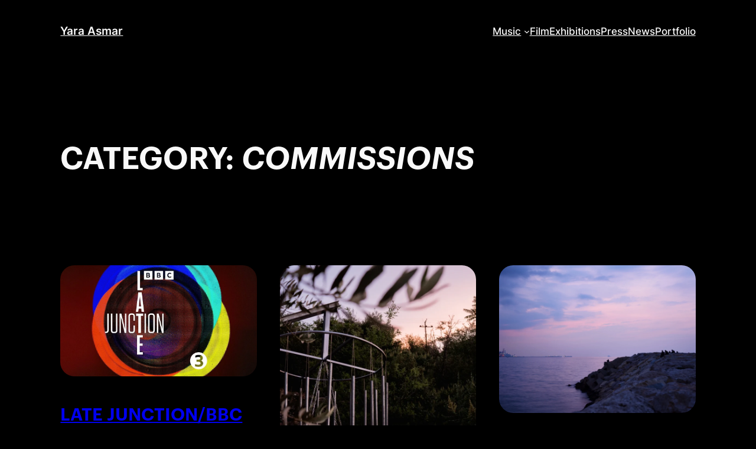

--- FILE ---
content_type: text/html; charset=UTF-8
request_url: https://yaraasmar.panel.underflow.sh/category/commissions/
body_size: 19950
content:
<!DOCTYPE html>
<html lang="en-US">
<head>
	<meta charset="UTF-8" />
	<meta name="viewport" content="width=device-width, initial-scale=1" />
<meta name='robots' content='max-image-preview:large' />
<title>Commissions &#8211; Yara Asmar</title>
<link rel='dns-prefetch' href='//www.google.com' />
<link rel='stylesheet' id='editor_plus-plugin-frontend-style-css' href='https://yaraasmar.panel.underflow.sh/wp-content/plugins/editorplus/dist/style-gutenberg-frontend-style.css' media='' />
<style id='editor_plus-plugin-frontend-style-inline-css'>

    @font-face {
      font-family: 'eplus-icon';
      src: url('https://yaraasmar.panel.underflow.sh/wp-content/plugins/editorplus/extensions/icon-inserter/fonts/eplus-icon.eot?xs1351');
      src: url('https://yaraasmar.panel.underflow.sh/wp-content/plugins/editorplus/extensions/icon-inserter/fonts/eplus-icon.eot?xs1351#iefix')
          format('embedded-opentype'),
        url('https://yaraasmar.panel.underflow.sh/wp-content/plugins/editorplus/extensions/icon-inserter/fonts/eplus-icon.ttf?xs1351') format('truetype'),
        url('https://yaraasmar.panel.underflow.sh/wp-content/plugins/editorplus/extensions/icon-inserter/fonts/eplus-icon.woff?xs1351') format('woff'),
        url('https://yaraasmar.panel.underflow.sh/wp-content/plugins/editorplus/extensions/icon-inserter/fonts/eplus-icon.svg?xs1351#eplus-icon') format('svg');
      font-weight: normal;
      font-style: normal;
      font-display: block;
    }
</style>
<style id='wp-block-site-title-inline-css'>
.wp-block-site-title a{color:inherit}
</style>
<style id='wp-block-group-inline-css'>
.wp-block-group{box-sizing:border-box}
</style>
<style id='wp-block-navigation-link-inline-css'>
.wp-block-navigation .wp-block-navigation-item__label{overflow-wrap:break-word}.wp-block-navigation .wp-block-navigation-item__description{display:none}.link-ui-tools{border-top:1px solid #f0f0f0;padding:8px}.link-ui-block-inserter{padding-top:8px}.link-ui-block-inserter__back{margin-left:8px;text-transform:uppercase}.components-popover-pointer-events-trap{background-color:initial;cursor:pointer;inset:0;position:fixed;z-index:1000000}

				.is-style-arrow-link .wp-block-navigation-item__label:after {
					content: "\2197";
					padding-inline-start: 0.25rem;
					vertical-align: middle;
					text-decoration: none;
					display: inline-block;
				}
</style>
<link rel='stylesheet' id='wp-block-navigation-css' href='https://yaraasmar.panel.underflow.sh/wp-content/plugins/gutenberg/build/block-library/blocks/navigation/style.css' media='all' />
<style id='wp-block-query-title-inline-css'>
.wp-block-query-title{box-sizing:border-box}
</style>
<style id='wp-block-paragraph-inline-css'>
.is-small-text{font-size:.875em}.is-regular-text{font-size:1em}.is-large-text{font-size:2.25em}.is-larger-text{font-size:3em}.has-drop-cap:not(:focus):first-letter{float:left;font-size:8.4em;font-style:normal;font-weight:100;line-height:.68;margin:.05em .1em 0 0;text-transform:uppercase}body.rtl .has-drop-cap:not(:focus):first-letter{float:none;margin-left:.1em}p.has-drop-cap.has-background{overflow:hidden}p.has-background{padding:1.25em 2.375em}:where(p.has-text-color:not(.has-link-color)) a{color:inherit}p.has-text-align-left[style*="writing-mode:vertical-lr"],p.has-text-align-right[style*="writing-mode:vertical-rl"]{rotate:180deg}
</style>
<style id='wp-block-post-featured-image-inline-css'>
.wp-block-post-featured-image{margin-left:0;margin-right:0}.wp-block-post-featured-image a{display:block;height:100%}.wp-block-post-featured-image img{box-sizing:border-box;height:auto;max-width:100%;vertical-align:bottom;width:100%}.wp-block-post-featured-image.alignfull img,.wp-block-post-featured-image.alignwide img{width:100%}.wp-block-post-featured-image .wp-block-post-featured-image__overlay.has-background-dim{background-color:#000;inset:0;position:absolute}.wp-block-post-featured-image{position:relative}.wp-block-post-featured-image .wp-block-post-featured-image__overlay.has-background-gradient{background-color:initial}.wp-block-post-featured-image .wp-block-post-featured-image__overlay.has-background-dim-0{opacity:0}.wp-block-post-featured-image .wp-block-post-featured-image__overlay.has-background-dim-10{opacity:.1}.wp-block-post-featured-image .wp-block-post-featured-image__overlay.has-background-dim-20{opacity:.2}.wp-block-post-featured-image .wp-block-post-featured-image__overlay.has-background-dim-30{opacity:.3}.wp-block-post-featured-image .wp-block-post-featured-image__overlay.has-background-dim-40{opacity:.4}.wp-block-post-featured-image .wp-block-post-featured-image__overlay.has-background-dim-50{opacity:.5}.wp-block-post-featured-image .wp-block-post-featured-image__overlay.has-background-dim-60{opacity:.6}.wp-block-post-featured-image .wp-block-post-featured-image__overlay.has-background-dim-70{opacity:.7}.wp-block-post-featured-image .wp-block-post-featured-image__overlay.has-background-dim-80{opacity:.8}.wp-block-post-featured-image .wp-block-post-featured-image__overlay.has-background-dim-90{opacity:.9}.wp-block-post-featured-image .wp-block-post-featured-image__overlay.has-background-dim-100{opacity:1}.wp-block-post-featured-image:where(.alignleft,.alignright){width:100%}
</style>
<style id='wp-block-post-title-inline-css'>
.wp-block-post-title{box-sizing:border-box;word-break:break-word}.wp-block-post-title a{display:inline-block}
</style>
<style id='wp-block-post-excerpt-inline-css'>
:where(.wp-block-post-excerpt){margin-bottom:var(--wp--style--block-gap);margin-top:var(--wp--style--block-gap)}.wp-block-post-excerpt__excerpt{margin-bottom:0;margin-top:0}.wp-block-post-excerpt__more-text{margin-bottom:0;margin-top:var(--wp--style--block-gap)}.wp-block-post-excerpt__more-link{display:inline-block}
</style>
<style id='wp-block-spacer-inline-css'>
.wp-block-spacer{clear:both}
</style>
<style id='wp-block-preformatted-inline-css'>
.wp-block-preformatted{box-sizing:border-box;white-space:pre-wrap}:where(.wp-block-preformatted.has-background){padding:1.25em 2.375em}
</style>
<style id='wp-block-post-template-inline-css'>
.wp-block-post-template{list-style:none;margin-bottom:0;margin-top:0;max-width:100%;padding:0}.wp-block-post-template.wp-block-post-template{background:none}.wp-block-post-template.is-flex-container{display:flex;flex-direction:row;flex-wrap:wrap;gap:1.25em}.wp-block-post-template.is-flex-container>li{margin:0;width:100%}@media (min-width:600px){.wp-block-post-template.is-flex-container.is-flex-container.columns-2>li{width:calc(50% - .625em)}.wp-block-post-template.is-flex-container.is-flex-container.columns-3>li{width:calc(33.33333% - .83333em)}.wp-block-post-template.is-flex-container.is-flex-container.columns-4>li{width:calc(25% - .9375em)}.wp-block-post-template.is-flex-container.is-flex-container.columns-5>li{width:calc(20% - 1em)}.wp-block-post-template.is-flex-container.is-flex-container.columns-6>li{width:calc(16.66667% - 1.04167em)}}@media (max-width:600px){.wp-block-post-template-is-layout-grid.wp-block-post-template-is-layout-grid.wp-block-post-template-is-layout-grid.wp-block-post-template-is-layout-grid{grid-template-columns:1fr}}.wp-block-post-template-is-layout-constrained>li>.alignright,.wp-block-post-template-is-layout-flow>li>.alignright{float:right;margin-inline-end:0;margin-inline-start:2em}.wp-block-post-template-is-layout-constrained>li>.alignleft,.wp-block-post-template-is-layout-flow>li>.alignleft{float:left;margin-inline-end:2em;margin-inline-start:0}.wp-block-post-template-is-layout-constrained>li>.aligncenter,.wp-block-post-template-is-layout-flow>li>.aligncenter{margin-inline-end:auto;margin-inline-start:auto}
</style>
<style id='wp-block-query-pagination-inline-css'>
.wp-block-query-pagination>.wp-block-query-pagination-next,.wp-block-query-pagination>.wp-block-query-pagination-numbers,.wp-block-query-pagination>.wp-block-query-pagination-previous{margin-bottom:.5em;margin-right:.5em}.wp-block-query-pagination>.wp-block-query-pagination-next:last-child,.wp-block-query-pagination>.wp-block-query-pagination-numbers:last-child,.wp-block-query-pagination>.wp-block-query-pagination-previous:last-child{margin-right:0}.wp-block-query-pagination.is-content-justification-space-between>.wp-block-query-pagination-next:last-of-type{margin-inline-start:auto}.wp-block-query-pagination.is-content-justification-space-between>.wp-block-query-pagination-previous:first-child{margin-inline-end:auto}.wp-block-query-pagination .wp-block-query-pagination-previous-arrow{display:inline-block;margin-right:1ch}.wp-block-query-pagination .wp-block-query-pagination-previous-arrow:not(.is-arrow-chevron){transform:scaleX(1)}.wp-block-query-pagination .wp-block-query-pagination-next-arrow{display:inline-block;margin-left:1ch}.wp-block-query-pagination .wp-block-query-pagination-next-arrow:not(.is-arrow-chevron){transform:scaleX(1)}.wp-block-query-pagination.aligncenter{justify-content:center}
</style>
<style id='wp-block-separator-inline-css'>
@charset "UTF-8";.wp-block-separator{border:none;border-top:2px solid}.wp-block-separator.is-style-dots{background:none!important;border:none;height:auto;line-height:1;text-align:center}.wp-block-separator.is-style-dots:before{color:currentColor;content:"···";font-family:serif;font-size:1.5em;letter-spacing:2em;padding-left:2em}
</style>
<link rel='stylesheet' id='wp-block-social-links-css' href='https://yaraasmar.panel.underflow.sh/wp-content/plugins/gutenberg/build/block-library/blocks/social-links/style.css' media='all' />
<style id='blockspring-copyright-year-style-inline-css'>
/*!***************************************************************************************************************************************************************************************************************************************!*\
  !*** css ./node_modules/css-loader/dist/cjs.js??ruleSet[1].rules[3].use[1]!./node_modules/postcss-loader/dist/cjs.js??ruleSet[1].rules[3].use[2]!./node_modules/sass-loader/dist/cjs.js??ruleSet[1].rules[3].use[3]!./src/style.scss ***!
  \***************************************************************************************************************************************************************************************************************************************/
/**
 * The following styles get applied both on the front of your site
 * and in the editor.
 *
 * Replace them with your own styles or remove the file completely.
 */
.wp-block-blockspring-copyright-year p {
  display: inline;
}
.wp-block-blockspring-copyright-year time {
  display: inline-block;
  margin-right: 5px;
}

/*# sourceMappingURL=style-index.css.map*/
</style>
<style id='wp-block-library-inline-css'>
:root{--wp-admin-theme-color:#007cba;--wp-admin-theme-color--rgb:0,124,186;--wp-admin-theme-color-darker-10:#006ba1;--wp-admin-theme-color-darker-10--rgb:0,107,161;--wp-admin-theme-color-darker-20:#005a87;--wp-admin-theme-color-darker-20--rgb:0,90,135;--wp-admin-border-width-focus:2px;--wp-block-synced-color:#7a00df;--wp-block-synced-color--rgb:122,0,223;--wp-bound-block-color:#9747ff}@media (min-resolution:192dpi){:root{--wp-admin-border-width-focus:1.5px}}.wp-element-button{cursor:pointer}:root{--wp--preset--font-size--normal:16px;--wp--preset--font-size--huge:42px}:root .has-very-light-gray-background-color{background-color:#eee}:root .has-very-dark-gray-background-color{background-color:#313131}:root .has-very-light-gray-color{color:#eee}:root .has-very-dark-gray-color{color:#313131}:root .has-vivid-green-cyan-to-vivid-cyan-blue-gradient-background{background:linear-gradient(135deg,#00d084,#0693e3)}:root .has-purple-crush-gradient-background{background:linear-gradient(135deg,#34e2e4,#4721fb 50%,#ab1dfe)}:root .has-hazy-dawn-gradient-background{background:linear-gradient(135deg,#faaca8,#dad0ec)}:root .has-subdued-olive-gradient-background{background:linear-gradient(135deg,#fafae1,#67a671)}:root .has-atomic-cream-gradient-background{background:linear-gradient(135deg,#fdd79a,#004a59)}:root .has-nightshade-gradient-background{background:linear-gradient(135deg,#330968,#31cdcf)}:root .has-midnight-gradient-background{background:linear-gradient(135deg,#020381,#2874fc)}.has-regular-font-size{font-size:1em}.has-larger-font-size{font-size:2.625em}.has-normal-font-size{font-size:var(--wp--preset--font-size--normal)}.has-huge-font-size{font-size:var(--wp--preset--font-size--huge)}.has-text-align-center{text-align:center}.has-text-align-left{text-align:left}.has-text-align-right{text-align:right}#end-resizable-editor-section{display:none}.aligncenter{clear:both}.items-justified-left{justify-content:flex-start}.items-justified-center{justify-content:center}.items-justified-right{justify-content:flex-end}.items-justified-space-between{justify-content:space-between}.screen-reader-text{clip:rect(1px,1px,1px,1px);word-wrap:normal!important;border:0;-webkit-clip-path:inset(50%);clip-path:inset(50%);height:1px;margin:-1px;overflow:hidden;padding:0;position:absolute;width:1px}.screen-reader-text:focus{clip:auto!important;background-color:#ddd;-webkit-clip-path:none;clip-path:none;color:#444;display:block;font-size:1em;height:auto;left:5px;line-height:normal;padding:15px 23px 14px;text-decoration:none;top:5px;width:auto;z-index:100000}html :where(.has-border-color){border-style:solid}html :where([style*=border-top-color]){border-top-style:solid}html :where([style*=border-right-color]){border-right-style:solid}html :where([style*=border-bottom-color]){border-bottom-style:solid}html :where([style*=border-left-color]){border-left-style:solid}html :where([style*=border-width]){border-style:solid}html :where([style*=border-top-width]){border-top-style:solid}html :where([style*=border-right-width]){border-right-style:solid}html :where([style*=border-bottom-width]){border-bottom-style:solid}html :where([style*=border-left-width]){border-left-style:solid}html :where(img[class*=wp-image-]){height:auto;max-width:100%}:where(figure){margin:0 0 1em}html :where(.is-position-sticky){--wp-admin--admin-bar--position-offset:var(--wp-admin--admin-bar--height,0px)}@media screen and (max-width:600px){html :where(.is-position-sticky){--wp-admin--admin-bar--position-offset:0px}}
</style>
<style id='wp-block-template-skip-link-inline-css'>

		.skip-link.screen-reader-text {
			border: 0;
			clip: rect(1px,1px,1px,1px);
			clip-path: inset(50%);
			height: 1px;
			margin: -1px;
			overflow: hidden;
			padding: 0;
			position: absolute !important;
			width: 1px;
			word-wrap: normal !important;
		}

		.skip-link.screen-reader-text:focus {
			background-color: #eee;
			clip: auto !important;
			clip-path: none;
			color: #444;
			display: block;
			font-size: 1em;
			height: auto;
			left: 5px;
			line-height: normal;
			padding: 15px 23px 14px;
			text-decoration: none;
			top: 5px;
			width: auto;
			z-index: 100000;
		}
</style>
<link rel='stylesheet' id='contact-form-7-css' href='https://yaraasmar.panel.underflow.sh/wp-content/plugins/contact-form-7/includes/css/styles.css' media='all' />
<style id='contact-form-7-inline-css'>
.wpcf7 .wpcf7-recaptcha iframe {margin-bottom: 0;}.wpcf7 .wpcf7-recaptcha[data-align="center"] > div {margin: 0 auto;}.wpcf7 .wpcf7-recaptcha[data-align="right"] > div {margin: 0 0 0 auto;}
</style>
<style id='global-styles-inline-css'>
body{--wp--preset--color--black: #000000;--wp--preset--color--cyan-bluish-gray: #abb8c3;--wp--preset--color--white: #ffffff;--wp--preset--color--pale-pink: #f78da7;--wp--preset--color--vivid-red: #cf2e2e;--wp--preset--color--luminous-vivid-orange: #ff6900;--wp--preset--color--luminous-vivid-amber: #fcb900;--wp--preset--color--light-green-cyan: #7bdcb5;--wp--preset--color--vivid-green-cyan: #00d084;--wp--preset--color--pale-cyan-blue: #8ed1fc;--wp--preset--color--vivid-cyan-blue: #0693e3;--wp--preset--color--vivid-purple: #9b51e0;--wp--preset--color--base: #000000;--wp--preset--color--base-2: #303030;--wp--preset--color--contrast: #f9f9f9;--wp--preset--color--contrast-2: #B7B7B7;--wp--preset--color--contrast-3: #909090;--wp--preset--color--accent: #5F584F;--wp--preset--color--accent-2: #6D533C;--wp--preset--color--accent-3: #973C20;--wp--preset--color--accent-4: #4D5B48;--wp--preset--color--accent-5: #4F5959;--wp--preset--gradient--vivid-cyan-blue-to-vivid-purple: linear-gradient(135deg,rgba(6,147,227,1) 0%,rgb(155,81,224) 100%);--wp--preset--gradient--light-green-cyan-to-vivid-green-cyan: linear-gradient(135deg,rgb(122,220,180) 0%,rgb(0,208,130) 100%);--wp--preset--gradient--luminous-vivid-amber-to-luminous-vivid-orange: linear-gradient(135deg,rgba(252,185,0,1) 0%,rgba(255,105,0,1) 100%);--wp--preset--gradient--luminous-vivid-orange-to-vivid-red: linear-gradient(135deg,rgba(255,105,0,1) 0%,rgb(207,46,46) 100%);--wp--preset--gradient--very-light-gray-to-cyan-bluish-gray: linear-gradient(135deg,rgb(238,238,238) 0%,rgb(169,184,195) 100%);--wp--preset--gradient--cool-to-warm-spectrum: linear-gradient(135deg,rgb(74,234,220) 0%,rgb(151,120,209) 20%,rgb(207,42,186) 40%,rgb(238,44,130) 60%,rgb(251,105,98) 80%,rgb(254,248,76) 100%);--wp--preset--gradient--blush-light-purple: linear-gradient(135deg,rgb(255,206,236) 0%,rgb(152,150,240) 100%);--wp--preset--gradient--blush-bordeaux: linear-gradient(135deg,rgb(254,205,165) 0%,rgb(254,45,45) 50%,rgb(107,0,62) 100%);--wp--preset--gradient--luminous-dusk: linear-gradient(135deg,rgb(255,203,112) 0%,rgb(199,81,192) 50%,rgb(65,88,208) 100%);--wp--preset--gradient--pale-ocean: linear-gradient(135deg,rgb(255,245,203) 0%,rgb(182,227,212) 50%,rgb(51,167,181) 100%);--wp--preset--gradient--electric-grass: linear-gradient(135deg,rgb(202,248,128) 0%,rgb(113,206,126) 100%);--wp--preset--gradient--midnight: linear-gradient(135deg,rgb(2,3,129) 0%,rgb(40,116,252) 100%);--wp--preset--gradient--gradient-1: linear-gradient(to bottom, #5F584F 0%, #272727 100%);--wp--preset--gradient--gradient-2: linear-gradient(to bottom, #6D533C 0%, #272727 100%);--wp--preset--gradient--gradient-3: linear-gradient(to bottom, #973C20 0%, #272727 100%);--wp--preset--gradient--gradient-4: linear-gradient(to bottom, #4D5B48 0%, #272727 100%);--wp--preset--gradient--gradient-5: linear-gradient(to bottom, #4F5959 0%, #272727 100%);--wp--preset--gradient--gradient-6: linear-gradient(to bottom, #909090 0%, #272727 100%);--wp--preset--gradient--gradient-7: linear-gradient(to bottom, #5F584F 50%, #272727 50%);--wp--preset--gradient--gradient-8: linear-gradient(to bottom, #6D533C 50%, #272727 50%);--wp--preset--gradient--gradient-9: linear-gradient(to bottom, #973C20 50%, #272727 50%);--wp--preset--gradient--gradient-10: linear-gradient(to bottom, #4D5B48 50%, #272727 50%);--wp--preset--gradient--gradient-11: linear-gradient(to bottom, #4F5959 50%, #272727 50%);--wp--preset--gradient--gradient-12: linear-gradient(to bottom, #A4A4A4 50%, #272727 50%);--wp--preset--font-size--small: 0.9rem;--wp--preset--font-size--medium: 1.05rem;--wp--preset--font-size--large: clamp(1.39rem, 1.39rem + ((1vw - 0.2rem) * 0.767), 1.85rem);--wp--preset--font-size--x-large: clamp(1.85rem, 1.85rem + ((1vw - 0.2rem) * 1.083), 2.5rem);--wp--preset--font-size--xx-large: clamp(2.5rem, 2.5rem + ((1vw - 0.2rem) * 1.283), 3.27rem);--wp--preset--font-family--body: "Inter", sans-serif;--wp--preset--font-family--heading: Cardo;--wp--preset--font-family--system-sans-serif: -apple-system, BlinkMacSystemFont, avenir next, avenir, segoe ui, helvetica neue, helvetica, Cantarell, Ubuntu, roboto, noto, arial, sans-serif;--wp--preset--font-family--system-serif: Iowan Old Style, Apple Garamond, Baskerville, Times New Roman, Droid Serif, Times, Source Serif Pro, serif, Apple Color Emoji, Segoe UI Emoji, Segoe UI Symbol;--wp--preset--font-family--graphik: Graphik;--wp--preset--spacing--10: 1rem;--wp--preset--spacing--20: min(1.5rem, 2vw);--wp--preset--spacing--30: min(2.5rem, 3vw);--wp--preset--spacing--40: min(4rem, 5vw);--wp--preset--spacing--50: min(6.5rem, 8vw);--wp--preset--spacing--60: min(10.5rem, 13vw);--wp--preset--shadow--natural: 6px 6px 9px rgba(0, 0, 0, 0.2);--wp--preset--shadow--deep: 12px 12px 50px rgba(0, 0, 0, 0.4);--wp--preset--shadow--sharp: 6px 6px 0px rgba(0, 0, 0, 0.2);--wp--preset--shadow--outlined: 6px 6px 0px -3px rgba(255, 255, 255, 1), 6px 6px rgba(0, 0, 0, 1);--wp--preset--shadow--crisp: 6px 6px 0px rgba(0, 0, 0, 1);}body { margin: 0;--wp--style--global--content-size: 620px;--wp--style--global--wide-size: 1280px; }.wp-site-blocks { padding-top: var(--wp--style--root--padding-top); padding-bottom: var(--wp--style--root--padding-bottom); }.has-global-padding { padding-right: var(--wp--style--root--padding-right); padding-left: var(--wp--style--root--padding-left); }.has-global-padding :where(.has-global-padding:not(.wp-block-block)) { padding-right: 0; padding-left: 0; }.has-global-padding > .alignfull { margin-right: calc(var(--wp--style--root--padding-right) * -1); margin-left: calc(var(--wp--style--root--padding-left) * -1); }.has-global-padding :where(.has-global-padding:not(.wp-block-block)) > .alignfull { margin-right: 0; margin-left: 0; }.has-global-padding > .alignfull:where(:not(.has-global-padding):not(.is-layout-flex):not(.is-layout-grid)) > :where([class*="wp-block-"]:not(.alignfull):not([class*="__"]),.wp-block:not(.alignfull),p,h1,h2,h3,h4,h5,h6,ul,ol) { padding-right: var(--wp--style--root--padding-right); padding-left: var(--wp--style--root--padding-left); }.has-global-padding :where(.has-global-padding) > .alignfull:where(:not(.has-global-padding)) > :where([class*="wp-block-"]:not(.alignfull):not([class*="__"]),.wp-block:not(.alignfull),p,h1,h2,h3,h4,h5,h6,ul,ol) { padding-right: 0; padding-left: 0; }.wp-site-blocks > .alignleft { float: left; margin-right: 2em; }.wp-site-blocks > .alignright { float: right; margin-left: 2em; }.wp-site-blocks > .aligncenter { justify-content: center; margin-left: auto; margin-right: auto; }:where(.wp-site-blocks) > * { margin-block-start: 1.2rem; margin-block-end: 0; }:where(.wp-site-blocks) > :first-child:first-child { margin-block-start: 0; }:where(.wp-site-blocks) > :last-child:last-child { margin-block-end: 0; }body { --wp--style--block-gap: 1.2rem; }:where(body .is-layout-flow)  > :first-child:first-child{margin-block-start: 0;}:where(body .is-layout-flow)  > :last-child:last-child{margin-block-end: 0;}:where(body .is-layout-flow)  > *{margin-block-start: 1.2rem;margin-block-end: 0;}:where(body .is-layout-constrained)  > :first-child:first-child{margin-block-start: 0;}:where(body .is-layout-constrained)  > :last-child:last-child{margin-block-end: 0;}:where(body .is-layout-constrained)  > *{margin-block-start: 1.2rem;margin-block-end: 0;}:where(body .is-layout-flex) {gap: 1.2rem;}:where(body .is-layout-grid) {gap: 1.2rem;}body .is-layout-flow > .alignleft{float: left;margin-inline-start: 0;margin-inline-end: 2em;}body .is-layout-flow > .alignright{float: right;margin-inline-start: 2em;margin-inline-end: 0;}body .is-layout-flow > .aligncenter{margin-left: auto !important;margin-right: auto !important;}body .is-layout-constrained > .alignleft{float: left;margin-inline-start: 0;margin-inline-end: 2em;}body .is-layout-constrained > .alignright{float: right;margin-inline-start: 2em;margin-inline-end: 0;}body .is-layout-constrained > .aligncenter{margin-left: auto !important;margin-right: auto !important;}body .is-layout-constrained > :where(:not(.alignleft):not(.alignright):not(.alignfull)){max-width: var(--wp--style--global--content-size);margin-left: auto !important;margin-right: auto !important;}body .is-layout-constrained > .alignwide{max-width: var(--wp--style--global--wide-size);}body .is-layout-flex{display: flex;}body .is-layout-flex{flex-wrap: wrap;align-items: center;}body .is-layout-flex > *{margin: 0;}body .is-layout-grid{display: grid;}body .is-layout-grid > *{margin: 0;}body{background-color: var(--wp--preset--color--base);color: var(--wp--preset--color--contrast);font-family: var(--wp--preset--font-family--body);font-size: var(--wp--preset--font-size--medium);font-style: normal;font-weight: 400;line-height: 1.55;--wp--style--root--padding-top: 0px;--wp--style--root--padding-right: var(--wp--preset--spacing--50);--wp--style--root--padding-bottom: 0px;--wp--style--root--padding-left: var(--wp--preset--spacing--50);}a:where(:not(.wp-element-button)){color: var(--wp--preset--color--contrast);text-decoration: underline;}a:where(:not(.wp-element-button)):hover{text-decoration: none;}h1, h2, h3, h4, h5, h6{color: var(--wp--preset--color--contrast);font-family: var(--wp--preset--font-family--graphik);font-style: normal;font-weight: 600;line-height: 1.2;text-transform: uppercase;}h1{font-size: var(--wp--preset--font-size--xx-large);line-height: 1.15;}h2{font-size: var(--wp--preset--font-size--x-large);}h3{font-size: var(--wp--preset--font-size--large);}h4{font-size: clamp(1.1rem, 1.1rem + ((1vw - 0.2rem) * 0.767), 1.5rem);}h5{font-size: var(--wp--preset--font-size--medium);}h6{font-size: var(--wp--preset--font-size--small);}.wp-element-button, .wp-block-button__link{background-color: var(--wp--preset--color--contrast);border-radius: .33rem;border-color: var(--wp--preset--color--contrast);border-width: 0;color: var(--wp--preset--color--base);font-family: inherit;font-size: var(--wp--preset--font-size--small);font-style: normal;font-weight: 500;line-height: inherit;padding-top: 0.6rem;padding-right: 1rem;padding-bottom: 0.6rem;padding-left: 1rem;text-decoration: none;}.wp-element-button:hover, .wp-block-button__link:hover{background-color: var(--wp--preset--color--contrast-2);border-color: var(--wp--preset--color--contrast-2);color: var(--wp--preset--color--base);}.wp-element-button:focus, .wp-block-button__link:focus{background-color: var(--wp--preset--color--contrast-2);border-color: var(--wp--preset--color--contrast-2);color: var(--wp--preset--color--base);outline-color: var(--wp--preset--color--contrast);outline-offset: 2px;outline-style: dotted;outline-width: 1px;}.wp-element-button:active, .wp-block-button__link:active{background-color: var(--wp--preset--color--contrast);color: var(--wp--preset--color--base);}.wp-element-caption, .wp-block-audio figcaption, .wp-block-embed figcaption, .wp-block-gallery figcaption, .wp-block-image figcaption, .wp-block-table figcaption, .wp-block-video figcaption{color: var(--wp--preset--color--contrast-2);font-family: var(--wp--preset--font-family--body);font-size: 0.8rem;}.has-black-color{color: var(--wp--preset--color--black) !important;}.has-cyan-bluish-gray-color{color: var(--wp--preset--color--cyan-bluish-gray) !important;}.has-white-color{color: var(--wp--preset--color--white) !important;}.has-pale-pink-color{color: var(--wp--preset--color--pale-pink) !important;}.has-vivid-red-color{color: var(--wp--preset--color--vivid-red) !important;}.has-luminous-vivid-orange-color{color: var(--wp--preset--color--luminous-vivid-orange) !important;}.has-luminous-vivid-amber-color{color: var(--wp--preset--color--luminous-vivid-amber) !important;}.has-light-green-cyan-color{color: var(--wp--preset--color--light-green-cyan) !important;}.has-vivid-green-cyan-color{color: var(--wp--preset--color--vivid-green-cyan) !important;}.has-pale-cyan-blue-color{color: var(--wp--preset--color--pale-cyan-blue) !important;}.has-vivid-cyan-blue-color{color: var(--wp--preset--color--vivid-cyan-blue) !important;}.has-vivid-purple-color{color: var(--wp--preset--color--vivid-purple) !important;}.has-base-color{color: var(--wp--preset--color--base) !important;}.has-base-2-color{color: var(--wp--preset--color--base-2) !important;}.has-contrast-color{color: var(--wp--preset--color--contrast) !important;}.has-contrast-2-color{color: var(--wp--preset--color--contrast-2) !important;}.has-contrast-3-color{color: var(--wp--preset--color--contrast-3) !important;}.has-accent-color{color: var(--wp--preset--color--accent) !important;}.has-accent-2-color{color: var(--wp--preset--color--accent-2) !important;}.has-accent-3-color{color: var(--wp--preset--color--accent-3) !important;}.has-accent-4-color{color: var(--wp--preset--color--accent-4) !important;}.has-accent-5-color{color: var(--wp--preset--color--accent-5) !important;}.has-black-background-color{background-color: var(--wp--preset--color--black) !important;}.has-cyan-bluish-gray-background-color{background-color: var(--wp--preset--color--cyan-bluish-gray) !important;}.has-white-background-color{background-color: var(--wp--preset--color--white) !important;}.has-pale-pink-background-color{background-color: var(--wp--preset--color--pale-pink) !important;}.has-vivid-red-background-color{background-color: var(--wp--preset--color--vivid-red) !important;}.has-luminous-vivid-orange-background-color{background-color: var(--wp--preset--color--luminous-vivid-orange) !important;}.has-luminous-vivid-amber-background-color{background-color: var(--wp--preset--color--luminous-vivid-amber) !important;}.has-light-green-cyan-background-color{background-color: var(--wp--preset--color--light-green-cyan) !important;}.has-vivid-green-cyan-background-color{background-color: var(--wp--preset--color--vivid-green-cyan) !important;}.has-pale-cyan-blue-background-color{background-color: var(--wp--preset--color--pale-cyan-blue) !important;}.has-vivid-cyan-blue-background-color{background-color: var(--wp--preset--color--vivid-cyan-blue) !important;}.has-vivid-purple-background-color{background-color: var(--wp--preset--color--vivid-purple) !important;}.has-base-background-color{background-color: var(--wp--preset--color--base) !important;}.has-base-2-background-color{background-color: var(--wp--preset--color--base-2) !important;}.has-contrast-background-color{background-color: var(--wp--preset--color--contrast) !important;}.has-contrast-2-background-color{background-color: var(--wp--preset--color--contrast-2) !important;}.has-contrast-3-background-color{background-color: var(--wp--preset--color--contrast-3) !important;}.has-accent-background-color{background-color: var(--wp--preset--color--accent) !important;}.has-accent-2-background-color{background-color: var(--wp--preset--color--accent-2) !important;}.has-accent-3-background-color{background-color: var(--wp--preset--color--accent-3) !important;}.has-accent-4-background-color{background-color: var(--wp--preset--color--accent-4) !important;}.has-accent-5-background-color{background-color: var(--wp--preset--color--accent-5) !important;}.has-black-border-color{border-color: var(--wp--preset--color--black) !important;}.has-cyan-bluish-gray-border-color{border-color: var(--wp--preset--color--cyan-bluish-gray) !important;}.has-white-border-color{border-color: var(--wp--preset--color--white) !important;}.has-pale-pink-border-color{border-color: var(--wp--preset--color--pale-pink) !important;}.has-vivid-red-border-color{border-color: var(--wp--preset--color--vivid-red) !important;}.has-luminous-vivid-orange-border-color{border-color: var(--wp--preset--color--luminous-vivid-orange) !important;}.has-luminous-vivid-amber-border-color{border-color: var(--wp--preset--color--luminous-vivid-amber) !important;}.has-light-green-cyan-border-color{border-color: var(--wp--preset--color--light-green-cyan) !important;}.has-vivid-green-cyan-border-color{border-color: var(--wp--preset--color--vivid-green-cyan) !important;}.has-pale-cyan-blue-border-color{border-color: var(--wp--preset--color--pale-cyan-blue) !important;}.has-vivid-cyan-blue-border-color{border-color: var(--wp--preset--color--vivid-cyan-blue) !important;}.has-vivid-purple-border-color{border-color: var(--wp--preset--color--vivid-purple) !important;}.has-base-border-color{border-color: var(--wp--preset--color--base) !important;}.has-base-2-border-color{border-color: var(--wp--preset--color--base-2) !important;}.has-contrast-border-color{border-color: var(--wp--preset--color--contrast) !important;}.has-contrast-2-border-color{border-color: var(--wp--preset--color--contrast-2) !important;}.has-contrast-3-border-color{border-color: var(--wp--preset--color--contrast-3) !important;}.has-accent-border-color{border-color: var(--wp--preset--color--accent) !important;}.has-accent-2-border-color{border-color: var(--wp--preset--color--accent-2) !important;}.has-accent-3-border-color{border-color: var(--wp--preset--color--accent-3) !important;}.has-accent-4-border-color{border-color: var(--wp--preset--color--accent-4) !important;}.has-accent-5-border-color{border-color: var(--wp--preset--color--accent-5) !important;}.has-vivid-cyan-blue-to-vivid-purple-gradient-background{background: var(--wp--preset--gradient--vivid-cyan-blue-to-vivid-purple) !important;}.has-light-green-cyan-to-vivid-green-cyan-gradient-background{background: var(--wp--preset--gradient--light-green-cyan-to-vivid-green-cyan) !important;}.has-luminous-vivid-amber-to-luminous-vivid-orange-gradient-background{background: var(--wp--preset--gradient--luminous-vivid-amber-to-luminous-vivid-orange) !important;}.has-luminous-vivid-orange-to-vivid-red-gradient-background{background: var(--wp--preset--gradient--luminous-vivid-orange-to-vivid-red) !important;}.has-very-light-gray-to-cyan-bluish-gray-gradient-background{background: var(--wp--preset--gradient--very-light-gray-to-cyan-bluish-gray) !important;}.has-cool-to-warm-spectrum-gradient-background{background: var(--wp--preset--gradient--cool-to-warm-spectrum) !important;}.has-blush-light-purple-gradient-background{background: var(--wp--preset--gradient--blush-light-purple) !important;}.has-blush-bordeaux-gradient-background{background: var(--wp--preset--gradient--blush-bordeaux) !important;}.has-luminous-dusk-gradient-background{background: var(--wp--preset--gradient--luminous-dusk) !important;}.has-pale-ocean-gradient-background{background: var(--wp--preset--gradient--pale-ocean) !important;}.has-electric-grass-gradient-background{background: var(--wp--preset--gradient--electric-grass) !important;}.has-midnight-gradient-background{background: var(--wp--preset--gradient--midnight) !important;}.has-gradient-1-gradient-background{background: var(--wp--preset--gradient--gradient-1) !important;}.has-gradient-2-gradient-background{background: var(--wp--preset--gradient--gradient-2) !important;}.has-gradient-3-gradient-background{background: var(--wp--preset--gradient--gradient-3) !important;}.has-gradient-4-gradient-background{background: var(--wp--preset--gradient--gradient-4) !important;}.has-gradient-5-gradient-background{background: var(--wp--preset--gradient--gradient-5) !important;}.has-gradient-6-gradient-background{background: var(--wp--preset--gradient--gradient-6) !important;}.has-gradient-7-gradient-background{background: var(--wp--preset--gradient--gradient-7) !important;}.has-gradient-8-gradient-background{background: var(--wp--preset--gradient--gradient-8) !important;}.has-gradient-9-gradient-background{background: var(--wp--preset--gradient--gradient-9) !important;}.has-gradient-10-gradient-background{background: var(--wp--preset--gradient--gradient-10) !important;}.has-gradient-11-gradient-background{background: var(--wp--preset--gradient--gradient-11) !important;}.has-gradient-12-gradient-background{background: var(--wp--preset--gradient--gradient-12) !important;}.has-small-font-size{font-size: var(--wp--preset--font-size--small) !important;}.has-medium-font-size{font-size: var(--wp--preset--font-size--medium) !important;}.has-large-font-size{font-size: var(--wp--preset--font-size--large) !important;}.has-x-large-font-size{font-size: var(--wp--preset--font-size--x-large) !important;}.has-xx-large-font-size{font-size: var(--wp--preset--font-size--xx-large) !important;}.has-body-font-family{font-family: var(--wp--preset--font-family--body) !important;}.has-heading-font-family{font-family: var(--wp--preset--font-family--heading) !important;}.has-system-sans-serif-font-family{font-family: var(--wp--preset--font-family--system-sans-serif) !important;}.has-system-serif-font-family{font-family: var(--wp--preset--font-family--system-serif) !important;}.has-graphik-font-family{font-family: var(--wp--preset--font-family--graphik) !important;}
.wp-block-navigation{font-weight: 500;}
.wp-block-navigation a:where(:not(.wp-element-button)){color: inherit;text-decoration: none;}
.wp-block-navigation a:where(:not(.wp-element-button)):hover{text-decoration: underline;}
.wp-block-post-author-name{font-size: var(--wp--preset--font-size--small);}
.wp-block-post-author-name a:where(:not(.wp-element-button)){text-decoration: none;}
.wp-block-post-author-name a:where(:not(.wp-element-button)):hover{text-decoration: underline;}
.wp-block-post-excerpt{line-height: 1.6;}
.wp-block-post-featured-image img, .wp-block-post-featured-image .block-editor-media-placeholder, .wp-block-post-featured-image .wp-block-post-featured-image__overlay{border-radius: var(--wp--preset--spacing--20);}
.wp-block-post-title a:where(:not(.wp-element-button)){text-decoration: none;}
.wp-block-post-title a:where(:not(.wp-element-button)):hover{text-decoration: underline;}
.wp-block-query-no-results{padding-top: var(--wp--preset--spacing--30);}
.wp-block-separator{border-color: currentColor;border-width: 0 0 1px 0;border-style: solid;color: var(--wp--preset--color--contrast);}
.wp-block-site-title{font-family: var(--wp--preset--font-family--body);font-size: clamp(0.875rem, 0.875rem + ((1vw - 0.2rem) * 0.542), 1.2rem);font-style: normal;font-weight: 600;}
.wp-block-site-title a:where(:not(.wp-element-button)){text-decoration: none;}
.wp-block-site-title a:where(:not(.wp-element-button)):hover{text-decoration: none;}
p{font-size: var(--wp--preset--font-size--small);}
.wp-block-query-title{}.wp-block-query-title span{font-style: italic;}
.wp-block-separator{}.wp-block-separator:not(.is-style-wide):not(.is-style-dots):not(.alignwide):not(.alignfull){width: var(--wp--preset--spacing--60)}
</style>
<style id='core-block-supports-inline-css'>
.wp-elements-353106940674517be8a88911086e402a a:where(:not(.wp-element-button)){color:var(--wp--preset--color--contrast);}.wp-container-core-group-is-layout-1.wp-container-core-group-is-layout-1 > *{margin-block-start:0;margin-block-end:0;}.wp-container-core-group-is-layout-1.wp-container-core-group-is-layout-1.wp-container-core-group-is-layout-1.wp-container-core-group-is-layout-1 > * + *{margin-block-start:0px;margin-block-end:0;}.wp-container-core-group-is-layout-2.wp-container-core-group-is-layout-2{gap:var(--wp--preset--spacing--20);}.wp-container-core-navigation-is-layout-1.wp-container-core-navigation-is-layout-1{gap:var(--wp--preset--spacing--10);justify-content:flex-end;}.wp-container-core-group-is-layout-3.wp-container-core-group-is-layout-3{justify-content:space-between;}.wp-container-core-group-is-layout-4.wp-container-core-group-is-layout-4 > *{margin-block-start:0;margin-block-end:0;}.wp-container-core-group-is-layout-4.wp-container-core-group-is-layout-4.wp-container-core-group-is-layout-4.wp-container-core-group-is-layout-4 > * + *{margin-block-start:var(--wp--preset--spacing--10);margin-block-end:0;}.wp-container-content-7{flex-basis:min(2.5rem, 3vw);}.wp-container-core-group-is-layout-5.wp-container-core-group-is-layout-5{gap:0.3em;justify-content:flex-start;}.wp-container-content-10{flex-basis:min(2.5rem, 3vw);}.wp-container-content-11{flex-basis:min(2.5rem, 3vw);}.wp-container-core-group-is-layout-7.wp-container-core-group-is-layout-7{flex-wrap:nowrap;gap:10px;flex-direction:column;align-items:flex-start;}.wp-container-content-13{flex-basis:min(2.5rem, 3vw);}.wp-container-core-group-is-layout-8.wp-container-core-group-is-layout-8{gap:0.3em;justify-content:flex-start;}.wp-container-content-16{flex-basis:min(2.5rem, 3vw);}.wp-container-content-17{flex-basis:min(2.5rem, 3vw);}.wp-container-core-group-is-layout-10.wp-container-core-group-is-layout-10{flex-wrap:nowrap;gap:10px;flex-direction:column;align-items:flex-start;}.wp-container-content-19{flex-basis:min(2.5rem, 3vw);}.wp-container-core-group-is-layout-11.wp-container-core-group-is-layout-11{gap:0.3em;justify-content:flex-start;}.wp-container-content-22{flex-basis:min(2.5rem, 3vw);}.wp-container-content-23{flex-basis:min(2.5rem, 3vw);}.wp-container-core-group-is-layout-13.wp-container-core-group-is-layout-13{flex-wrap:nowrap;gap:10px;flex-direction:column;align-items:flex-start;}.wp-container-content-25{flex-basis:min(2.5rem, 3vw);}.wp-container-core-group-is-layout-14.wp-container-core-group-is-layout-14{gap:0.3em;justify-content:flex-start;}.wp-container-content-28{flex-basis:min(2.5rem, 3vw);}.wp-container-content-29{flex-basis:min(2.5rem, 3vw);}.wp-container-core-group-is-layout-16.wp-container-core-group-is-layout-16{flex-wrap:nowrap;gap:10px;flex-direction:column;align-items:flex-start;}.wp-container-content-31{flex-basis:min(2.5rem, 3vw);}.wp-container-core-group-is-layout-17.wp-container-core-group-is-layout-17{gap:0.3em;justify-content:flex-start;}.wp-container-content-34{flex-basis:min(2.5rem, 3vw);}.wp-container-content-35{flex-basis:min(2.5rem, 3vw);}.wp-container-core-group-is-layout-19.wp-container-core-group-is-layout-19{flex-wrap:nowrap;gap:10px;flex-direction:column;align-items:flex-start;}.wp-container-content-37{flex-basis:min(2.5rem, 3vw);}.wp-container-core-group-is-layout-20.wp-container-core-group-is-layout-20{gap:0.3em;justify-content:flex-start;}.wp-container-content-40{flex-basis:min(2.5rem, 3vw);}.wp-container-content-41{flex-basis:min(2.5rem, 3vw);}.wp-container-core-group-is-layout-22.wp-container-core-group-is-layout-22{flex-wrap:nowrap;gap:10px;flex-direction:column;align-items:flex-start;}.wp-container-content-43{flex-basis:min(2.5rem, 3vw);}.wp-container-core-group-is-layout-23.wp-container-core-group-is-layout-23{gap:0.3em;justify-content:flex-start;}.wp-container-content-46{flex-basis:min(2.5rem, 3vw);}.wp-container-content-47{flex-basis:min(2.5rem, 3vw);}.wp-container-core-group-is-layout-25.wp-container-core-group-is-layout-25{flex-wrap:nowrap;gap:10px;flex-direction:column;align-items:flex-start;}.wp-container-core-post-template-is-layout-1.wp-container-core-post-template-is-layout-1{grid-template-columns:repeat(3, minmax(0, 1fr));gap:var(--wp--preset--spacing--30);}.wp-container-core-social-links-is-layout-1.wp-container-core-social-links-is-layout-1{justify-content:center;}
</style>
<link rel='stylesheet' id='parent-style-css' href='https://yaraasmar.panel.underflow.sh/wp-content/themes/twentytwentyfour/style.css' media='all' />
<link rel='stylesheet' id='child-style-css' href='https://yaraasmar.panel.underflow.sh/wp-content/themes/custom/style.css' media='all' />
<script src="https://yaraasmar.panel.underflow.sh/wp-includes/js/dist/vendor/wp-polyfill-inert.min.js" id="wp-polyfill-inert-js"></script>
<script src="https://yaraasmar.panel.underflow.sh/wp-includes/js/dist/vendor/regenerator-runtime.min.js" id="regenerator-runtime-js"></script>
<script src="https://yaraasmar.panel.underflow.sh/wp-includes/js/dist/vendor/wp-polyfill.min.js" id="wp-polyfill-js"></script>
<script src="https://yaraasmar.panel.underflow.sh/wp-content/plugins/gutenberg/build/vendors/react.min.js" id="react-js"></script>
<script src="https://yaraasmar.panel.underflow.sh/wp-content/plugins/gutenberg/build/hooks/index.min.js" id="wp-hooks-js"></script>
<script src="https://yaraasmar.panel.underflow.sh/wp-content/plugins/gutenberg/build/vendors/react-dom.min.js" id="react-dom-js"></script>
<script src="https://yaraasmar.panel.underflow.sh/wp-content/plugins/gutenberg/build/i18n/index.min.js" id="wp-i18n-js"></script>
<script id="wp-i18n-js-after">
wp.i18n.setLocaleData( { 'text direction\u0004ltr': [ 'ltr' ] } );
</script>
<link rel="https://api.w.org/" href="https://yaraasmar.panel.underflow.sh/wp-json/" /><link rel="alternate" type="application/json" href="https://yaraasmar.panel.underflow.sh/wp-json/wp/v2/categories/110" /><link rel="EditURI" type="application/rsd+xml" title="RSD" href="https://yaraasmar.panel.underflow.sh/xmlrpc.php?rsd" />
<script id="wp-load-polyfill-importmap">
( HTMLScriptElement.supports && HTMLScriptElement.supports("importmap") ) || document.write( '<script src="https://yaraasmar.panel.underflow.sh/wp-content/plugins/gutenberg/build/modules/importmap-polyfill.min.js"></scr' + 'ipt>' );
</script>
<script type="importmap" id="wp-importmap">
{"imports":{"@wordpress\/interactivity":"https:\/\/yaraasmar.panel.underflow.sh\/wp-content\/plugins\/gutenberg\/build\/interactivity\/index.min.js?ver=17.9.0"}}
</script>
<script type="module" src="https://yaraasmar.panel.underflow.sh/wp-content/plugins/gutenberg/build/interactivity/navigation.min.js?ver=17.9.0" id="@wordpress/block-library/navigation-js-module"></script>
<link rel="modulepreload" href="https://yaraasmar.panel.underflow.sh/wp-content/plugins/gutenberg/build/interactivity/index.min.js?ver=17.9.0" id="@wordpress/interactivity-js-modulepreload"><link rel="apple-touch-icon" sizes="180x180" href="/wp-content/uploads/fbrfg/apple-touch-icon.png">
<link rel="icon" type="image/png" sizes="32x32" href="/wp-content/uploads/fbrfg/favicon-32x32.png">
<link rel="icon" type="image/png" sizes="16x16" href="/wp-content/uploads/fbrfg/favicon-16x16.png">
<link rel="manifest" href="/wp-content/uploads/fbrfg/site.webmanifest">
<link rel="shortcut icon" href="/wp-content/uploads/fbrfg/favicon.ico">
<meta name="msapplication-TileColor" content="#da532c">
<meta name="msapplication-config" content="/wp-content/uploads/fbrfg/browserconfig.xml">
<meta name="theme-color" content="#ffffff"><style id='wp-fonts-local'>
@font-face{font-family:Inter;font-style:normal;font-weight:300 900;font-display:fallback;src:url('https://yaraasmar.panel.underflow.sh/wp-content/themes/twentytwentyfour/assets/fonts/inter/Inter-VariableFont_slnt,wght.woff2') format('woff2');font-stretch:normal;}
@font-face{font-family:Cardo;font-style:normal;font-weight:400;font-display:fallback;src:url('https://yaraasmar.panel.underflow.sh/wp-content/themes/twentytwentyfour/assets/fonts/cardo/cardo_normal_400.woff2') format('woff2');}
@font-face{font-family:Cardo;font-style:italic;font-weight:400;font-display:fallback;src:url('https://yaraasmar.panel.underflow.sh/wp-content/themes/twentytwentyfour/assets/fonts/cardo/cardo_italic_400.woff2') format('woff2');}
@font-face{font-family:Cardo;font-style:normal;font-weight:700;font-display:fallback;src:url('https://yaraasmar.panel.underflow.sh/wp-content/themes/twentytwentyfour/assets/fonts/cardo/cardo_normal_700.woff2') format('woff2');}
@font-face{font-family:Graphik;font-style:italic;font-weight:950;font-display:fallback;src:url('https://yaraasmar.panel.underflow.sh/wp-content/fonts/GraphikSuperItalic.otf') format('opentype');}
@font-face{font-family:Graphik;font-style:normal;font-weight:950;font-display:fallback;src:url('https://yaraasmar.panel.underflow.sh/wp-content/fonts/GraphikSuper.otf') format('opentype');}
@font-face{font-family:Graphik;font-style:italic;font-weight:900;font-display:fallback;src:url('https://yaraasmar.panel.underflow.sh/wp-content/fonts/GraphikBlackItalic.otf') format('opentype');}
@font-face{font-family:Graphik;font-style:normal;font-weight:900;font-display:fallback;src:url('https://yaraasmar.panel.underflow.sh/wp-content/fonts/GraphikBlack.otf') format('opentype');}
@font-face{font-family:Graphik;font-style:italic;font-weight:700;font-display:fallback;src:url('https://yaraasmar.panel.underflow.sh/wp-content/fonts/GraphikBoldItalic.otf') format('opentype');}
@font-face{font-family:Graphik;font-style:normal;font-weight:700;font-display:fallback;src:url('https://yaraasmar.panel.underflow.sh/wp-content/fonts/GraphikBold.otf') format('opentype');}
@font-face{font-family:Graphik;font-style:italic;font-weight:600;font-display:fallback;src:url('https://yaraasmar.panel.underflow.sh/wp-content/fonts/GraphikSemiboldItalic.otf') format('opentype');}
@font-face{font-family:Graphik;font-style:normal;font-weight:600;font-display:fallback;src:url('https://yaraasmar.panel.underflow.sh/wp-content/fonts/GraphikSemibold.otf') format('opentype');}
@font-face{font-family:Graphik;font-style:italic;font-weight:500;font-display:fallback;src:url('https://yaraasmar.panel.underflow.sh/wp-content/fonts/GraphikMediumItalic.otf') format('opentype');}
@font-face{font-family:Graphik;font-style:normal;font-weight:500;font-display:fallback;src:url('https://yaraasmar.panel.underflow.sh/wp-content/fonts/GraphikMedium.otf') format('opentype');}
@font-face{font-family:Graphik;font-style:italic;font-weight:300;font-display:fallback;src:url('https://yaraasmar.panel.underflow.sh/wp-content/fonts/GraphikLightItalic.otf') format('opentype');}
@font-face{font-family:Graphik;font-style:normal;font-weight:300;font-display:fallback;src:url('https://yaraasmar.panel.underflow.sh/wp-content/fonts/GraphikLight.otf') format('opentype');}
@font-face{font-family:Graphik;font-style:italic;font-weight:275;font-display:fallback;src:url('https://yaraasmar.panel.underflow.sh/wp-content/fonts/GraphikExtralightItalic.otf') format('opentype');}
@font-face{font-family:Graphik;font-style:normal;font-weight:275;font-display:fallback;src:url('https://yaraasmar.panel.underflow.sh/wp-content/fonts/GraphikExtralight.otf') format('opentype');}
@font-face{font-family:Graphik;font-style:italic;font-weight:250;font-display:fallback;src:url('https://yaraasmar.panel.underflow.sh/wp-content/fonts/GraphikThinItalic.otf') format('opentype');}
@font-face{font-family:Graphik;font-style:normal;font-weight:250;font-display:fallback;src:url('https://yaraasmar.panel.underflow.sh/wp-content/fonts/GraphikThin.otf') format('opentype');}
@font-face{font-family:Graphik;font-style:italic;font-weight:400;font-display:fallback;src:url('https://yaraasmar.panel.underflow.sh/wp-content/fonts/GraphikRegularItalic.otf') format('opentype');}
@font-face{font-family:Graphik;font-style:normal;font-weight:400;font-display:fallback;src:url('https://yaraasmar.panel.underflow.sh/wp-content/fonts/GraphikRegular.otf') format('opentype');}
</style>
</head>

<body class="archive category category-commissions category-110 wp-embed-responsive eplus_styles">

<div class="wp-site-blocks"><header class="wp-block-template-part">
<div class="eplus-wrapper wp-block-group alignwide has-contrast-color has-base-background-color has-text-color has-background has-link-color wp-elements-353106940674517be8a88911086e402a has-global-padding is-layout-constrained wp-container-core-group-is-layout-4 wp-block-group-is-layout-constrained" style="border-bottom-width:2px;margin-top:0;margin-bottom:0;padding-top:var(--wp--preset--spacing--30);padding-bottom:var(--wp--preset--spacing--30)">
<div class="eplus-wrapper wp-block-group alignwide is-content-justification-space-between is-layout-flex wp-container-core-group-is-layout-3 wp-block-group-is-layout-flex">
<div class="eplus-wrapper wp-block-group is-layout-flex wp-container-core-group-is-layout-2 wp-block-group-is-layout-flex">
<div class="eplus-wrapper wp-block-group is-layout-flow wp-container-core-group-is-layout-1 wp-block-group-is-layout-flow"><p class="wp-block-site-title"><a href="https://yaraasmar.panel.underflow.sh" target="_self" rel="home">Yara Asmar</a></p></div>
</div>


<nav class="is-responsive items-justified-right wp-block-navigation is-horizontal is-content-justification-right is-layout-flex wp-container-core-navigation-is-layout-1 wp-block-navigation-is-layout-flex" aria-label="Navigation" 
		 data-wp-interactive="core/navigation" data-wp-context='{"overlayOpenedBy":{"click":false,"hover":false,"focus":false},"type":"overlay","roleAttribute":"","ariaLabel":"Menu"}'><button aria-haspopup="dialog" aria-label="Open menu" class="wp-block-navigation__responsive-container-open " 
				data-wp-on--click="actions.openMenuOnClick"
				data-wp-on--keydown="actions.handleMenuKeydown"
			><svg width="24" height="24" xmlns="http://www.w3.org/2000/svg" viewBox="0 0 24 24" aria-hidden="true" focusable="false"><rect x="4" y="7.5" width="16" height="1.5" /><rect x="4" y="15" width="16" height="1.5" /></svg></button>
				<div class="wp-block-navigation__responsive-container  " style="" id="modal-3" 
				data-wp-class--has-modal-open="state.isMenuOpen"
				data-wp-class--is-menu-open="state.isMenuOpen"
				data-wp-watch="callbacks.initMenu"
				data-wp-on--keydown="actions.handleMenuKeydown"
				data-wp-on--focusout="actions.handleMenuFocusout"
				tabindex="-1"
			>
					<div class="wp-block-navigation__responsive-close" tabindex="-1">
						<div class="wp-block-navigation__responsive-dialog" 
				data-wp-bind--aria-modal="state.ariaModal"
				data-wp-bind--aria-label="state.ariaLabel"
				data-wp-bind--role="state.roleAttribute"
			>
							<button aria-label="Close menu" class="wp-block-navigation__responsive-container-close" 
				data-wp-on--click="actions.closeMenuOnClick"
			><svg xmlns="http://www.w3.org/2000/svg" viewBox="0 0 24 24" width="24" height="24" aria-hidden="true" focusable="false"><path d="M13 11.8l6.1-6.3-1-1-6.1 6.2-6.1-6.2-1 1 6.1 6.3-6.5 6.7 1 1 6.5-6.6 6.5 6.6 1-1z"></path></svg></button>
							<div class="wp-block-navigation__responsive-container-content" 
				data-wp-watch="callbacks.focusFirstElement"
			 id="modal-3-content">
								<ul class="wp-block-navigation__container is-responsive items-justified-right wp-block-navigation"><li data-wp-context="{ &quot;submenuOpenedBy&quot;: { &quot;click&quot;: false, &quot;hover&quot;: false, &quot;focus&quot;: false }, &quot;type&quot;: &quot;submenu&quot; }" data-wp-interactive="core/navigation" data-wp-on--focusout="actions.handleMenuFocusout" data-wp-on--keydown="actions.handleMenuKeydown" data-wp-on--mouseenter="actions.openMenuOnHover" data-wp-on--mouseleave="actions.closeMenuOnHover" data-wp-watch="callbacks.initMenu" tabindex="-1" class=" wp-block-navigation-item has-child open-on-hover-click wp-block-navigation-submenu"><a class="wp-block-navigation-item__content" href="/music/">Music</a><button data-wp-bind--aria-expanded="state.isMenuOpen" data-wp-on--click="actions.toggleMenuOnClick" aria-label="Music submenu" class="wp-block-navigation__submenu-icon wp-block-navigation-submenu__toggle" aria-expanded="false"><svg xmlns="http://www.w3.org/2000/svg" width="12" height="12" viewBox="0 0 12 12" fill="none" aria-hidden="true" focusable="false"><path d="M1.50002 4L6.00002 8L10.5 4" stroke-width="1.5"></path></svg></button><ul data-wp-on--focus="actions.openMenuOnFocus" class="wp-block-navigation__submenu-container wp-block-navigation-submenu"><li class=" wp-block-navigation-item wp-block-navigation-link"><a class="wp-block-navigation-item__content"  href="/music/"><span class="wp-block-navigation-item__label">Discography</span></a></li><li class=" wp-block-navigation-item submenu wp-block-navigation-link"><a class="wp-block-navigation-item__content"  href="/performances/"><span class="wp-block-navigation-item__label">Performances</span></a></li><li class=" wp-block-navigation-item wp-block-navigation-link"><a class="wp-block-navigation-item__content"  href="/commissions-misc/"><span class="wp-block-navigation-item__label">Commissions / Misc</span></a></li></ul></li><li class=" wp-block-navigation-item wp-block-navigation-link"><a class="wp-block-navigation-item__content"  href="/film/"><span class="wp-block-navigation-item__label">Film</span></a></li><li class=" wp-block-navigation-item wp-block-navigation-link"><a class="wp-block-navigation-item__content"  href="/exhibitions/"><span class="wp-block-navigation-item__label">Exhibitions</span></a></li><li class=" wp-block-navigation-item wp-block-navigation-link"><a class="wp-block-navigation-item__content"  href="/press/"><span class="wp-block-navigation-item__label">Press</span></a></li><li class=" wp-block-navigation-item wp-block-navigation-link"><a class="wp-block-navigation-item__content"  href="/news/"><span class="wp-block-navigation-item__label">News</span></a></li><li class=" wp-block-navigation-item wp-block-navigation-link"><a class="wp-block-navigation-item__content"  href="https://yaraasmar.com/portfolio/"><span class="wp-block-navigation-item__label">Portfolio</span></a></li></ul>
							</div>
						</div>
					</div>
				</div></nav></div>
</div>
</header>


<main class="wp-block-group alignfull has-global-padding is-layout-constrained wp-block-group-is-layout-constrained">

	<h1 style="padding-top:var(--wp--preset--spacing--50); line-height:1;" class="alignwide wp-block-query-title">Category: <span>Commissions</span></h1>

	

<div class="wp-block-query alignwide is-layout-flow wp-block-query-is-layout-flow">
	

	
	<div class="wp-block-group is-layout-flow wp-block-group-is-layout-flow" style="margin-top:0;margin-bottom:0;padding-top:var(--wp--preset--spacing--50);padding-right:0;padding-bottom:var(--wp--preset--spacing--50);padding-left:0">

		<ul class="columns-3 alignfull wp-block-post-template is-layout-grid wp-container-core-post-template-is-layout-1 wp-block-post-template-is-layout-grid"><li class="wp-block-post post-3976 post type-post status-publish format-standard has-post-thumbnail hentry category-commissions">

		<figure style="aspect-ratio:3/4; padding-bottom:var(--wp--preset--spacing--20);margin-bottom:0;" class="wp-block-post-featured-image"><a href="https://yaraasmar.panel.underflow.sh/late-junction-bbc-3/" target="_self"  ><img width="1008" height="567" src="https://yaraasmar.panel.underflow.sh/wp-content/uploads/2025/06/p0cgqwnb.webp" class="attachment-post-thumbnail size-post-thumbnail wp-post-image" alt="Late Junction/BBC 3" style="width:100%;height:100%;object-fit:cover;" decoding="async" fetchpriority="high" srcset="https://yaraasmar.panel.underflow.sh/wp-content/uploads/2025/06/p0cgqwnb.webp 1008w, https://yaraasmar.panel.underflow.sh/wp-content/uploads/2025/06/p0cgqwnb-300x169.webp 300w, https://yaraasmar.panel.underflow.sh/wp-content/uploads/2025/06/p0cgqwnb-768x432.webp 768w" sizes="(max-width: 1008px) 100vw, 1008px" /></a></figure>

		
		<div class="wp-block-group is-vertical is-nowrap is-layout-flex wp-container-core-group-is-layout-7 wp-block-group-is-layout-flex" style="margin-top:var(--wp--preset--spacing--20);padding-top:0">
			<h2 class="wp-block-post-title has-large-font-size wp-container-content-7"><a href="https://yaraasmar.panel.underflow.sh/late-junction-bbc-3/" target="_self" >Late Junction/BBC 3</a></h2>

			<div class="wp-block-template-part">
<div class=" wp-block-group eplus-wrapper has-global-padding is-layout-constrained wp-block-group-is-layout-constrained">
<div class=" wp-block-group eplus-wrapper is-content-justification-left is-layout-flex wp-container-core-group-is-layout-5 wp-block-group-is-layout-flex"><div class="wp-block-post-author-name">Yara Asmar</div></div>
</div>
</div>

			<div class="has-text-color has-contrast-2-color wp-block-post-excerpt has-small-font-size wp-container-content-10"><p class="wp-block-post-excerpt__excerpt">https://www.bbc.co.uk/programmes/m002cp81 &#8220;Verity Sharp shares the fruits of our latest exclusive collaboration session, a meeting of multi-instrumentalist and puppeteer Yara Asmar and Glasgow-based Scots singer and interpreter Quinie. Yara Asmar makes use of lo-fi recording methods and works with a range of sound sources including the accordion, voice, field recordings, metallophone, deconstructed and disassembled toys, and&hellip; </p></div>

			
			<div style="height:0px" aria-hidden="true" class="wp-block-spacer wp-container-content-11">
			</div>
			
		</div>
		

		</li><li class="wp-block-post post-1447 post type-post status-publish format-standard has-post-thumbnail hentry category-commissions category-exhibitions">

		<figure style="aspect-ratio:3/4; padding-bottom:var(--wp--preset--spacing--20);margin-bottom:0;" class="wp-block-post-featured-image"><a href="https://yaraasmar.panel.underflow.sh/sounds-of-places-chimes/" target="_self"  ><img width="720" height="1080" src="https://yaraasmar.panel.underflow.sh/wp-content/uploads/2024/06/DSC09425.webp" class="attachment-post-thumbnail size-post-thumbnail wp-post-image" alt="Sounds of places//chimes" style="width:100%;height:100%;object-fit:cover;" decoding="async" srcset="https://yaraasmar.panel.underflow.sh/wp-content/uploads/2024/06/DSC09425.webp 720w, https://yaraasmar.panel.underflow.sh/wp-content/uploads/2024/06/DSC09425-200x300.webp 200w, https://yaraasmar.panel.underflow.sh/wp-content/uploads/2024/06/DSC09425-683x1024.webp 683w" sizes="(max-width: 720px) 100vw, 720px" /></a></figure>

		
		<div class="wp-block-group is-vertical is-nowrap is-layout-flex wp-container-core-group-is-layout-10 wp-block-group-is-layout-flex" style="margin-top:var(--wp--preset--spacing--20);padding-top:0">
			<h2 class="wp-block-post-title has-large-font-size wp-container-content-13"><a href="https://yaraasmar.panel.underflow.sh/sounds-of-places-chimes/" target="_self" >Sounds of places//chimes</a></h2>

			<div class="wp-block-template-part">
<div class=" wp-block-group eplus-wrapper has-global-padding is-layout-constrained wp-block-group-is-layout-constrained">
<div class=" wp-block-group eplus-wrapper is-content-justification-left is-layout-flex wp-container-core-group-is-layout-8 wp-block-group-is-layout-flex"><div class="wp-block-post-author-name">Yara Asmar</div></div>
</div>
</div>

			<div class="has-text-color has-contrast-2-color wp-block-post-excerpt has-small-font-size wp-container-content-16"><p class="wp-block-post-excerpt__excerpt">Commissioned by Wonder Cabinet. &#8220;Yara Asmar introduces wind chimes into Cremisan Valley. The work features a nest swing skirted by gigantic steel chimes that can be activated naturally or intentionally. The chimes can be played by the wind, people using bars, or people sitting in and moving the nest swing. While the chimes will interact&hellip; </p></div>

			
			<div style="height:0px" aria-hidden="true" class="wp-block-spacer wp-container-content-17">
			</div>
			
		</div>
		

		</li><li class="wp-block-post post-1305 post type-post status-publish format-standard has-post-thumbnail hentry category-commissions">

		<figure style="aspect-ratio:3/4; padding-bottom:var(--wp--preset--spacing--20);margin-bottom:0;" class="wp-block-post-featured-image"><a href="https://yaraasmar.panel.underflow.sh/for-the-one-who-waits-life-is-often-elsewhere/" target="_self"  ><img width="1440" height="1080" src="https://yaraasmar.panel.underflow.sh/wp-content/uploads/2024/05/marina-dbayeh.webp" class="attachment-post-thumbnail size-post-thumbnail wp-post-image" alt="For the one who waits, life is often elsewhere" style="width:100%;height:100%;object-fit:cover;" decoding="async" srcset="https://yaraasmar.panel.underflow.sh/wp-content/uploads/2024/05/marina-dbayeh.webp 1440w, https://yaraasmar.panel.underflow.sh/wp-content/uploads/2024/05/marina-dbayeh-300x225.webp 300w, https://yaraasmar.panel.underflow.sh/wp-content/uploads/2024/05/marina-dbayeh-1024x768.webp 1024w, https://yaraasmar.panel.underflow.sh/wp-content/uploads/2024/05/marina-dbayeh-768x576.webp 768w" sizes="(max-width: 1440px) 100vw, 1440px" /></a></figure>

		
		<div class="wp-block-group is-vertical is-nowrap is-layout-flex wp-container-core-group-is-layout-13 wp-block-group-is-layout-flex" style="margin-top:var(--wp--preset--spacing--20);padding-top:0">
			<h2 class="wp-block-post-title has-large-font-size wp-container-content-19"><a href="https://yaraasmar.panel.underflow.sh/for-the-one-who-waits-life-is-often-elsewhere/" target="_self" >For the one who waits, life is often elsewhere</a></h2>

			<div class="wp-block-template-part">
<div class=" wp-block-group eplus-wrapper has-global-padding is-layout-constrained wp-block-group-is-layout-constrained">
<div class=" wp-block-group eplus-wrapper is-content-justification-left is-layout-flex wp-container-core-group-is-layout-11 wp-block-group-is-layout-flex"><div class="wp-block-post-author-name">Yara Asmar</div></div>
</div>
</div>

			<div class="has-text-color has-contrast-2-color wp-block-post-excerpt has-small-font-size wp-container-content-22"><p class="wp-block-post-excerpt__excerpt">Sound piece for FRAC Corsica Fréquence FRAC &#8220;Yara Asmar combines fragments of aural diaries, field recordings, collected improvisations, and found tapes to conduct an abstract reflection on waiting and choosing to stay. By weaving these different sound materials, she manages to create a floating dimension fully conducive to mental drift.&#8221; </p></div>

			
			<div style="height:0px" aria-hidden="true" class="wp-block-spacer wp-container-content-23">
			</div>
			
		</div>
		

		</li><li class="wp-block-post post-363 post type-post status-publish format-standard has-post-thumbnail hentry category-commissions category-exhibitions">

		<figure style="aspect-ratio:3/4; padding-bottom:var(--wp--preset--spacing--20);margin-bottom:0;" class="wp-block-post-featured-image"><a href="https://yaraasmar.panel.underflow.sh/504-pm/" target="_self"  ><img width="646" height="730" src="https://yaraasmar.panel.underflow.sh/wp-content/uploads/2024/02/germany-performance-e1707261966995.webp" class="attachment-post-thumbnail size-post-thumbnail wp-post-image" alt="5:04 PM" style="width:100%;height:100%;object-fit:cover;" decoding="async" loading="lazy" srcset="https://yaraasmar.panel.underflow.sh/wp-content/uploads/2024/02/germany-performance-e1707261966995.webp 646w, https://yaraasmar.panel.underflow.sh/wp-content/uploads/2024/02/germany-performance-e1707261966995-265x300.webp 265w" sizes="(max-width: 646px) 100vw, 646px" /></a></figure>

		
		<div class="wp-block-group is-vertical is-nowrap is-layout-flex wp-container-core-group-is-layout-16 wp-block-group-is-layout-flex" style="margin-top:var(--wp--preset--spacing--20);padding-top:0">
			<h2 class="wp-block-post-title has-large-font-size wp-container-content-25"><a href="https://yaraasmar.panel.underflow.sh/504-pm/" target="_self" >5:04 PM</a></h2>

			<div class="wp-block-template-part">
<div class=" wp-block-group eplus-wrapper has-global-padding is-layout-constrained wp-block-group-is-layout-constrained">
<div class=" wp-block-group eplus-wrapper is-content-justification-left is-layout-flex wp-container-core-group-is-layout-14 wp-block-group-is-layout-flex"><div class="wp-block-post-author-name">Yara Asmar</div></div>
</div>
</div>

			<div class="has-text-color has-contrast-2-color wp-block-post-excerpt has-small-font-size wp-container-content-28"><p class="wp-block-post-excerpt__excerpt">If fear creeps so easily into the fantastical worlds that shield us from real-life horrors, how do these tiny universes serve their original purpose? And why is it that the things we choose not to listen to always find a way through the cracks where they fester and mold? Recorded using an old harpsichord, programmable&hellip; </p></div>

			
			<div style="height:0px" aria-hidden="true" class="wp-block-spacer wp-container-content-29">
			</div>
			
		</div>
		

		</li><li class="wp-block-post post-824 post type-post status-publish format-standard has-post-thumbnail hentry category-commissions">

		<figure style="aspect-ratio:3/4; padding-bottom:var(--wp--preset--spacing--20);margin-bottom:0;" class="wp-block-post-featured-image"><a href="https://yaraasmar.panel.underflow.sh/the-soil-and-the-sea-commission/" target="_self"  ><img width="500" height="667" src="https://yaraasmar.panel.underflow.sh/wp-content/uploads/2024/03/soil-and-sea-poster-the-markaz-review.webp" class="attachment-post-thumbnail size-post-thumbnail wp-post-image" alt="The soil and the sea" style="width:100%;height:100%;object-fit:cover;" decoding="async" loading="lazy" srcset="https://yaraasmar.panel.underflow.sh/wp-content/uploads/2024/03/soil-and-sea-poster-the-markaz-review.webp 500w, https://yaraasmar.panel.underflow.sh/wp-content/uploads/2024/03/soil-and-sea-poster-the-markaz-review-225x300.webp 225w" sizes="(max-width: 500px) 100vw, 500px" /></a></figure>

		
		<div class="wp-block-group is-vertical is-nowrap is-layout-flex wp-container-core-group-is-layout-19 wp-block-group-is-layout-flex" style="margin-top:var(--wp--preset--spacing--20);padding-top:0">
			<h2 class="wp-block-post-title has-large-font-size wp-container-content-31"><a href="https://yaraasmar.panel.underflow.sh/the-soil-and-the-sea-commission/" target="_self" >The soil and the sea</a></h2>

			<div class="wp-block-template-part">
<div class=" wp-block-group eplus-wrapper has-global-padding is-layout-constrained wp-block-group-is-layout-constrained">
<div class=" wp-block-group eplus-wrapper is-content-justification-left is-layout-flex wp-container-core-group-is-layout-17 wp-block-group-is-layout-flex"><div class="wp-block-post-author-name">Yara Asmar</div></div>
</div>
</div>

			<div class="has-text-color has-contrast-2-color wp-block-post-excerpt has-small-font-size wp-container-content-34"><p class="wp-block-post-excerpt__excerpt">Original soundtrack composed for Daniele Rugo&#8217;s film: The Soil and the Sea. </p></div>

			
			<div style="height:0px" aria-hidden="true" class="wp-block-spacer wp-container-content-35">
			</div>
			
		</div>
		

		</li><li class="wp-block-post post-613 post type-post status-publish format-standard has-post-thumbnail hentry category-commissions category-performances">

		<figure style="aspect-ratio:3/4; padding-bottom:var(--wp--preset--spacing--20);margin-bottom:0;" class="wp-block-post-featured-image"><a href="https://yaraasmar.panel.underflow.sh/le-guess-who/" target="_self"  ><img width="1000" height="552" src="https://yaraasmar.panel.underflow.sh/wp-content/uploads/2024/02/lgw-performance.webp" class="attachment-post-thumbnail size-post-thumbnail wp-post-image" alt="Le Guess Who/Radio Al Hara" style="width:100%;height:100%;object-fit:cover;" decoding="async" loading="lazy" srcset="https://yaraasmar.panel.underflow.sh/wp-content/uploads/2024/02/lgw-performance.webp 1000w, https://yaraasmar.panel.underflow.sh/wp-content/uploads/2024/02/lgw-performance-300x166.webp 300w, https://yaraasmar.panel.underflow.sh/wp-content/uploads/2024/02/lgw-performance-768x424.webp 768w" sizes="(max-width: 1000px) 100vw, 1000px" /></a></figure>

		
		<div class="wp-block-group is-vertical is-nowrap is-layout-flex wp-container-core-group-is-layout-22 wp-block-group-is-layout-flex" style="margin-top:var(--wp--preset--spacing--20);padding-top:0">
			<h2 class="wp-block-post-title has-large-font-size wp-container-content-37"><a href="https://yaraasmar.panel.underflow.sh/le-guess-who/" target="_self" >Le Guess Who/Radio Al Hara</a></h2>

			<div class="wp-block-template-part">
<div class=" wp-block-group eplus-wrapper has-global-padding is-layout-constrained wp-block-group-is-layout-constrained">
<div class=" wp-block-group eplus-wrapper is-content-justification-left is-layout-flex wp-container-core-group-is-layout-20 wp-block-group-is-layout-flex"><div class="wp-block-post-author-name">Yara Asmar</div></div>
</div>
</div>

			<div class="has-text-color has-contrast-2-color wp-block-post-excerpt has-small-font-size wp-container-content-40"><p class="wp-block-post-excerpt__excerpt">“Radio Alhara presents an unprecedented collaboration between Beirut-based multi-instrumentalist and puppeteer Yara Asmar, electronic musician Sary Moussa, and Bethlehem-based tenor of the Greek Orthodox chorus of the Nativity church Laurence Samour. The experiment is as much an attempt of apprehending an unforeseen encounter, as well as resisting physical boundaries through sonic content. The collaboration is&hellip; </p></div>

			
			<div style="height:0px" aria-hidden="true" class="wp-block-spacer wp-container-content-41">
			</div>
			
		</div>
		

		</li><li class="wp-block-post post-376 post type-post status-publish format-standard has-post-thumbnail hentry category-commissions">

		<figure style="aspect-ratio:3/4; padding-bottom:var(--wp--preset--spacing--20);margin-bottom:0;" class="wp-block-post-featured-image"><a href="https://yaraasmar.panel.underflow.sh/numbers-dont-make-good-friends/" target="_self"  ><img width="700" height="700" src="https://yaraasmar.panel.underflow.sh/wp-content/uploads/2024/02/numbers-dont-make-good-friends.webp" class="attachment-post-thumbnail size-post-thumbnail wp-post-image" alt="Numbers Don&#8217;t Make Good Friends" style="width:100%;height:100%;object-fit:cover;" decoding="async" loading="lazy" srcset="https://yaraasmar.panel.underflow.sh/wp-content/uploads/2024/02/numbers-dont-make-good-friends.webp 700w, https://yaraasmar.panel.underflow.sh/wp-content/uploads/2024/02/numbers-dont-make-good-friends-300x300.webp 300w, https://yaraasmar.panel.underflow.sh/wp-content/uploads/2024/02/numbers-dont-make-good-friends-150x150.webp 150w" sizes="(max-width: 700px) 100vw, 700px" /></a></figure>

		
		<div class="wp-block-group is-vertical is-nowrap is-layout-flex wp-container-core-group-is-layout-25 wp-block-group-is-layout-flex" style="margin-top:var(--wp--preset--spacing--20);padding-top:0">
			<h2 class="wp-block-post-title has-large-font-size wp-container-content-43"><a href="https://yaraasmar.panel.underflow.sh/numbers-dont-make-good-friends/" target="_self" >Numbers Don&#8217;t Make Good Friends</a></h2>

			<div class="wp-block-template-part">
<div class=" wp-block-group eplus-wrapper has-global-padding is-layout-constrained wp-block-group-is-layout-constrained">
<div class=" wp-block-group eplus-wrapper is-content-justification-left is-layout-flex wp-container-core-group-is-layout-23 wp-block-group-is-layout-flex"><div class="wp-block-post-author-name">Yara Asmar</div></div>
</div>
</div>

			<div class="has-text-color has-contrast-2-color wp-block-post-excerpt has-small-font-size wp-container-content-46"><p class="wp-block-post-excerpt__excerpt">Written for piano, kinderklavier, accordion, music box and synthesizer.&nbsp; Beirut and Beyond’s compilation entitled Beirut 20/21 features 20 Lebanese musicians: “A postcard of its time that represents a snapshot of Beirut’s widely diverse and varied musical landscape”. </p></div>

			
			<div style="height:0px" aria-hidden="true" class="wp-block-spacer wp-container-content-47">
			</div>
			
		</div>
		

		</li></ul>

		
		<div style="margin-top:0;margin-bottom:0;height:var(--wp--preset--spacing--40)" aria-hidden="true" class="wp-block-spacer"></div>
		

		

	</div>
	
</div>



</main>


<footer class="wp-block-template-part">
<div class="wp-block-group eplus-wrapper has-global-padding is-layout-constrained wp-block-group-is-layout-constrained" style="margin-top:var(--wp--preset--spacing--60);margin-bottom:0">
<div class="wp-block-contact-form-7-contact-form-selector">
<div class="wpcf7 no-js" id="wpcf7-f678-o1" lang="en-US" dir="ltr">
<div class="screen-reader-response"><p role="status" aria-live="polite" aria-atomic="true"></p> <ul></ul></div>
<form action="/category/commissions/#wpcf7-f678-o1" method="post" class="wpcf7-form init" aria-label="Contact form" novalidate="novalidate" data-status="init">
<div style="display: none;">
<input type="hidden" name="_wpcf7" value="678" />
<input type="hidden" name="_wpcf7_version" value="5.9.3" />
<input type="hidden" name="_wpcf7_locale" value="en_US" />
<input type="hidden" name="_wpcf7_unit_tag" value="wpcf7-f678-o1" />
<input type="hidden" name="_wpcf7_container_post" value="0" />
<input type="hidden" name="_wpcf7_posted_data_hash" value="" />
<input type="hidden" name="_cf7a__timestamp" value="PIVQC/gkFZr66nhFepP/tA==" />
<input type="hidden" name="_cf7a_version" value="1.0" />
<input type="hidden" name="_cf7a_address" value="UGFLjusmFhDXA4ffGGLsPQ==" />
<input type="hidden" name="_cf7a_referer" value="mlkeOo1oyG/QqUlIrwtbng==" />
<input type="hidden" name="_cf7a_protocol" value="fQfkpAVEy8Hcn7cFr3+ZfA==" />
<input type="hidden" name="_wpcf7_recaptcha_response" value="" />
<input type="hidden" name="_cf7a_bot_fingerprint" value="PIVQC/gkFZr66nhFepP/tA==" />
<input type="hidden" name="_cf7a_bot_fingerprint_extras" value="" />
<input type="hidden" name="_cf7a_append_on_submit" value="" />
</div>
<p><label> Name<br />
<span class="wpcf7-form-control-wrap" data-name="your-name"><input size="40" class="wpcf7-form-control wpcf7-text wpcf7-validates-as-required" autocomplete="name" aria-required="true" aria-invalid="false" value="" type="text" name="your-name" /><input type="text" name="name" value="" autocomplete="fill" class="fit-the-fullspace" aria-hidden="true" tabindex="-1" /></span> </label>
</p>
<p><label> Email<br />
<span class="wpcf7-form-control-wrap" data-name="your-email"><input size="40" class="wpcf7-form-control wpcf7-email wpcf7-validates-as-required wpcf7-text wpcf7-validates-as-email" autocomplete="email" aria-required="true" aria-invalid="false" value="" type="email" name="your-email" /></span> </label>
</p>
<p><label> Subject<br />
<span class="wpcf7-form-control-wrap" data-name="your-subject"><input size="40" class="wpcf7-form-control wpcf7-text wpcf7-validates-as-required" aria-required="true" aria-invalid="false" value="" type="text" name="your-subject" /><input type="text" name="address" value="" autocomplete="fill" class="fit-the-fullspace" aria-hidden="true" tabindex="-1" /></span> </label>
</p>
<p><label> Message<br />
<span class="wpcf7-form-control-wrap" data-name="your-message"><textarea cols="40" rows="10" class="wpcf7-form-control wpcf7-textarea wpcf7-validates-as-required" aria-required="true" aria-invalid="false" name="your-message"></textarea></span> </label>
</p>
<span class="wpcf7-form-control-wrap recaptcha" data-name="recaptcha"><span data-sitekey="6Le0aZ0pAAAAAAGS5iWo1rdXc8hzV29Ax1Jkz4j7" class="wpcf7-form-control wpcf7-recaptcha g-recaptcha"></span>
<noscript>
	<div class="grecaptcha-noscript">
		<iframe loading="lazy" src="https://www.google.com/recaptcha/api/fallback?k=6Le0aZ0pAAAAAAGS5iWo1rdXc8hzV29Ax1Jkz4j7" frameborder="0" scrolling="no" width="310" height="430">
		</iframe>
		<textarea name="g-recaptcha-response" rows="3" cols="40" placeholder="reCaptcha Response Here">
		</textarea>
	</div>
</noscript>
</span>
<p><input class="wpcf7-form-control wpcf7-submit has-spinner" type="submit" value="Submit" />
</p><div class="wpcf7-response-output" aria-hidden="true"></div>
</form>
</div>
</div>



<div class="wp-block-group eplus-wrapper has-global-padding is-layout-constrained wp-block-group-is-layout-constrained" style="padding-top:var(--wp--preset--spacing--50);padding-bottom:var(--wp--preset--spacing--30)">
<hr class="wp-block-separator has-alpha-channel-opacity is-style-wide eplus-wrapper"/>



<div class="wp-block-group has-global-padding is-layout-constrained wp-block-group-is-layout-constrained">
<ul class="wp-block-social-links is-content-justification-center is-layout-flex wp-container-core-social-links-is-layout-1 wp-block-social-links-is-layout-flex"><li class="wp-social-link wp-social-link-bandcamp  wp-block-social-link"><a rel="noopener nofollow" target="_blank" href="https://yaraasmar.bandcamp.com/" class="wp-block-social-link-anchor"><svg width="24" height="24" viewBox="0 0 24 24" version="1.1" xmlns="http://www.w3.org/2000/svg" aria-hidden="true" focusable="false"><path d="M15.27 17.289 3 17.289 8.73 6.711 21 6.711 15.27 17.289"></path></svg><span class="wp-block-social-link-label screen-reader-text">Bandcamp</span></a></li>

<li class="wp-social-link wp-social-link-youtube  wp-block-social-link"><a rel="noopener nofollow" target="_blank" href="https://www.youtube.com/channel/UCGB9-ibOq9Uo8wpZ4yjw6zQ" class="wp-block-social-link-anchor"><svg width="24" height="24" viewBox="0 0 24 24" version="1.1" xmlns="http://www.w3.org/2000/svg" aria-hidden="true" focusable="false"><path d="M21.8,8.001c0,0-0.195-1.378-0.795-1.985c-0.76-0.797-1.613-0.801-2.004-0.847c-2.799-0.202-6.997-0.202-6.997-0.202 h-0.009c0,0-4.198,0-6.997,0.202C4.608,5.216,3.756,5.22,2.995,6.016C2.395,6.623,2.2,8.001,2.2,8.001S2,9.62,2,11.238v1.517 c0,1.618,0.2,3.237,0.2,3.237s0.195,1.378,0.795,1.985c0.761,0.797,1.76,0.771,2.205,0.855c1.6,0.153,6.8,0.201,6.8,0.201 s4.203-0.006,7.001-0.209c0.391-0.047,1.243-0.051,2.004-0.847c0.6-0.607,0.795-1.985,0.795-1.985s0.2-1.618,0.2-3.237v-1.517 C22,9.62,21.8,8.001,21.8,8.001z M9.935,14.594l-0.001-5.62l5.404,2.82L9.935,14.594z"></path></svg><span class="wp-block-social-link-label screen-reader-text">YouTube</span></a></li>

<li class="wp-social-link wp-social-link-spotify  wp-block-social-link"><a rel="noopener nofollow" target="_blank" href="https://open.spotify.com/artist/5gtMPcBy3Mp4I4zF1fVmch" class="wp-block-social-link-anchor"><svg width="24" height="24" viewBox="0 0 24 24" version="1.1" xmlns="http://www.w3.org/2000/svg" aria-hidden="true" focusable="false"><path d="M12,2C6.477,2,2,6.477,2,12c0,5.523,4.477,10,10,10c5.523,0,10-4.477,10-10C22,6.477,17.523,2,12,2 M16.586,16.424 c-0.18,0.295-0.563,0.387-0.857,0.207c-2.348-1.435-5.304-1.76-8.785-0.964c-0.335,0.077-0.67-0.133-0.746-0.469 c-0.077-0.335,0.132-0.67,0.469-0.746c3.809-0.871,7.077-0.496,9.713,1.115C16.673,15.746,16.766,16.13,16.586,16.424 M17.81,13.7 c-0.226,0.367-0.706,0.482-1.072,0.257c-2.687-1.652-6.785-2.131-9.965-1.166C6.36,12.917,5.925,12.684,5.8,12.273 C5.675,11.86,5.908,11.425,6.32,11.3c3.632-1.102,8.147-0.568,11.234,1.328C17.92,12.854,18.035,13.335,17.81,13.7 M17.915,10.865 c-3.223-1.914-8.54-2.09-11.618-1.156C5.804,9.859,5.281,9.58,5.131,9.086C4.982,8.591,5.26,8.069,5.755,7.919 c3.532-1.072,9.404-0.865,13.115,1.338c0.445,0.264,0.59,0.838,0.327,1.282C18.933,10.983,18.359,11.129,17.915,10.865"></path></svg><span class="wp-block-social-link-label screen-reader-text">Spotify</span></a></li>

<li class="wp-social-link wp-social-link-instagram  wp-block-social-link"><a rel="noopener nofollow" target="_blank" href="https://www.instagram.com/microwave.blues" class="wp-block-social-link-anchor"><svg width="24" height="24" viewBox="0 0 24 24" version="1.1" xmlns="http://www.w3.org/2000/svg" aria-hidden="true" focusable="false"><path d="M12,4.622c2.403,0,2.688,0.009,3.637,0.052c0.877,0.04,1.354,0.187,1.671,0.31c0.42,0.163,0.72,0.358,1.035,0.673 c0.315,0.315,0.51,0.615,0.673,1.035c0.123,0.317,0.27,0.794,0.31,1.671c0.043,0.949,0.052,1.234,0.052,3.637 s-0.009,2.688-0.052,3.637c-0.04,0.877-0.187,1.354-0.31,1.671c-0.163,0.42-0.358,0.72-0.673,1.035 c-0.315,0.315-0.615,0.51-1.035,0.673c-0.317,0.123-0.794,0.27-1.671,0.31c-0.949,0.043-1.233,0.052-3.637,0.052 s-2.688-0.009-3.637-0.052c-0.877-0.04-1.354-0.187-1.671-0.31c-0.42-0.163-0.72-0.358-1.035-0.673 c-0.315-0.315-0.51-0.615-0.673-1.035c-0.123-0.317-0.27-0.794-0.31-1.671C4.631,14.688,4.622,14.403,4.622,12 s0.009-2.688,0.052-3.637c0.04-0.877,0.187-1.354,0.31-1.671c0.163-0.42,0.358-0.72,0.673-1.035 c0.315-0.315,0.615-0.51,1.035-0.673c0.317-0.123,0.794-0.27,1.671-0.31C9.312,4.631,9.597,4.622,12,4.622 M12,3 C9.556,3,9.249,3.01,8.289,3.054C7.331,3.098,6.677,3.25,6.105,3.472C5.513,3.702,5.011,4.01,4.511,4.511 c-0.5,0.5-0.808,1.002-1.038,1.594C3.25,6.677,3.098,7.331,3.054,8.289C3.01,9.249,3,9.556,3,12c0,2.444,0.01,2.751,0.054,3.711 c0.044,0.958,0.196,1.612,0.418,2.185c0.23,0.592,0.538,1.094,1.038,1.594c0.5,0.5,1.002,0.808,1.594,1.038 c0.572,0.222,1.227,0.375,2.185,0.418C9.249,20.99,9.556,21,12,21s2.751-0.01,3.711-0.054c0.958-0.044,1.612-0.196,2.185-0.418 c0.592-0.23,1.094-0.538,1.594-1.038c0.5-0.5,0.808-1.002,1.038-1.594c0.222-0.572,0.375-1.227,0.418-2.185 C20.99,14.751,21,14.444,21,12s-0.01-2.751-0.054-3.711c-0.044-0.958-0.196-1.612-0.418-2.185c-0.23-0.592-0.538-1.094-1.038-1.594 c-0.5-0.5-1.002-0.808-1.594-1.038c-0.572-0.222-1.227-0.375-2.185-0.418C14.751,3.01,14.444,3,12,3L12,3z M12,7.378 c-2.552,0-4.622,2.069-4.622,4.622S9.448,16.622,12,16.622s4.622-2.069,4.622-4.622S14.552,7.378,12,7.378z M12,15 c-1.657,0-3-1.343-3-3s1.343-3,3-3s3,1.343,3,3S13.657,15,12,15z M16.804,6.116c-0.596,0-1.08,0.484-1.08,1.08 s0.484,1.08,1.08,1.08c0.596,0,1.08-0.484,1.08-1.08S17.401,6.116,16.804,6.116z"></path></svg><span class="wp-block-social-link-label screen-reader-text">Instagram</span></a></li></ul>
</div>


<p class="has-text-align-center wp-block-site-title has-medium-font-size"><a href="https://yaraasmar.panel.underflow.sh" target="_self" rel="home">Yara Asmar</a></p>


<div class="wp-block-blockspring-copyright-year has-text-align-center"><time>© 2024</time><p>All Rights Reserved.</p></div>
</div>
</div>
</footer>
</div>
<style>body div .wpcf7-form .fit-the-fullspace{position:absolute;margin-left:-999em;}</style><script src="https://yaraasmar.panel.underflow.sh/wp-content/plugins/editorplus/assets/scripts/frontend.js" id="editor_plus-plugin-frontend-script-js"></script>
<script src="https://yaraasmar.panel.underflow.sh/wp-content/plugins/gutenberg/build/autop/index.min.js" id="wp-autop-js"></script>
<script src="https://yaraasmar.panel.underflow.sh/wp-content/plugins/gutenberg/build/blob/index.min.js" id="wp-blob-js"></script>
<script src="https://yaraasmar.panel.underflow.sh/wp-content/plugins/gutenberg/build/block-serialization-default-parser/index.min.js" id="wp-block-serialization-default-parser-js"></script>
<script src="https://yaraasmar.panel.underflow.sh/wp-content/plugins/gutenberg/build/deprecated/index.min.js" id="wp-deprecated-js"></script>
<script src="https://yaraasmar.panel.underflow.sh/wp-content/plugins/gutenberg/build/dom/index.min.js" id="wp-dom-js"></script>
<script src="https://yaraasmar.panel.underflow.sh/wp-content/plugins/gutenberg/build/escape-html/index.min.js" id="wp-escape-html-js"></script>
<script src="https://yaraasmar.panel.underflow.sh/wp-content/plugins/gutenberg/build/element/index.min.js" id="wp-element-js"></script>
<script src="https://yaraasmar.panel.underflow.sh/wp-content/plugins/gutenberg/build/is-shallow-equal/index.min.js" id="wp-is-shallow-equal-js"></script>
<script src="https://yaraasmar.panel.underflow.sh/wp-content/plugins/gutenberg/build/keycodes/index.min.js" id="wp-keycodes-js"></script>
<script src="https://yaraasmar.panel.underflow.sh/wp-content/plugins/gutenberg/build/priority-queue/index.min.js" id="wp-priority-queue-js"></script>
<script src="https://yaraasmar.panel.underflow.sh/wp-content/plugins/gutenberg/build/compose/index.min.js" id="wp-compose-js"></script>
<script src="https://yaraasmar.panel.underflow.sh/wp-content/plugins/gutenberg/build/private-apis/index.min.js" id="wp-private-apis-js"></script>
<script src="https://yaraasmar.panel.underflow.sh/wp-content/plugins/gutenberg/build/redux-routine/index.min.js" id="wp-redux-routine-js"></script>
<script src="https://yaraasmar.panel.underflow.sh/wp-content/plugins/gutenberg/build/data/index.min.js" id="wp-data-js"></script>
<script id="wp-data-js-after">
( function() {
	var userId = 0;
	var storageKey = "WP_DATA_USER_" + userId;
	wp.data
		.use( wp.data.plugins.persistence, { storageKey: storageKey } );
} )();
</script>
<script src="https://yaraasmar.panel.underflow.sh/wp-content/plugins/gutenberg/build/html-entities/index.min.js" id="wp-html-entities-js"></script>
<script src="https://yaraasmar.panel.underflow.sh/wp-content/plugins/gutenberg/build/dom-ready/index.min.js" id="wp-dom-ready-js"></script>
<script src="https://yaraasmar.panel.underflow.sh/wp-content/plugins/gutenberg/build/a11y/index.min.js" id="wp-a11y-js"></script>
<script src="https://yaraasmar.panel.underflow.sh/wp-content/plugins/gutenberg/build/rich-text/index.min.js" id="wp-rich-text-js"></script>
<script src="https://yaraasmar.panel.underflow.sh/wp-content/plugins/gutenberg/build/shortcode/index.min.js" id="wp-shortcode-js"></script>
<script src="https://yaraasmar.panel.underflow.sh/wp-content/plugins/gutenberg/build/blocks/index.min.js" id="wp-blocks-js"></script>
<script src="https://yaraasmar.panel.underflow.sh/wp-content/plugins/gutenberg/build/url/index.min.js" id="wp-url-js"></script>
<script src="https://yaraasmar.panel.underflow.sh/wp-content/plugins/gutenberg/build/api-fetch/index.min.js" id="wp-api-fetch-js"></script>
<script id="wp-api-fetch-js-after">
wp.apiFetch.use( wp.apiFetch.createRootURLMiddleware( "https://yaraasmar.panel.underflow.sh/wp-json/" ) );
wp.apiFetch.nonceMiddleware = wp.apiFetch.createNonceMiddleware( "68697c27de" );
wp.apiFetch.use( wp.apiFetch.nonceMiddleware );
wp.apiFetch.use( wp.apiFetch.mediaUploadMiddleware );
wp.apiFetch.nonceEndpoint = "https://yaraasmar.panel.underflow.sh/wp-admin/admin-ajax.php?action=rest-nonce";
</script>
<script src="https://yaraasmar.panel.underflow.sh/wp-includes/js/dist/vendor/moment.min.js" id="moment-js"></script>
<script id="moment-js-after">
moment.updateLocale( 'en_US', {"months":["January","February","March","April","May","June","July","August","September","October","November","December"],"monthsShort":["Jan","Feb","Mar","Apr","May","Jun","Jul","Aug","Sep","Oct","Nov","Dec"],"weekdays":["Sunday","Monday","Tuesday","Wednesday","Thursday","Friday","Saturday"],"weekdaysShort":["Sun","Mon","Tue","Wed","Thu","Fri","Sat"],"week":{"dow":1},"longDateFormat":{"LT":"g:i a","LTS":null,"L":null,"LL":"F j, Y","LLL":"F j, Y g:i a","LLLL":null}} );
</script>
<script src="https://yaraasmar.panel.underflow.sh/wp-content/plugins/gutenberg/build/date/index.min.js" id="wp-date-js"></script>
<script id="wp-date-js-after">
wp.date.setSettings( {"l10n":{"locale":"en_US","months":["January","February","March","April","May","June","July","August","September","October","November","December"],"monthsShort":["Jan","Feb","Mar","Apr","May","Jun","Jul","Aug","Sep","Oct","Nov","Dec"],"weekdays":["Sunday","Monday","Tuesday","Wednesday","Thursday","Friday","Saturday"],"weekdaysShort":["Sun","Mon","Tue","Wed","Thu","Fri","Sat"],"meridiem":{"am":"am","pm":"pm","AM":"AM","PM":"PM"},"relative":{"future":"%s from now","past":"%s ago","s":"a second","ss":"%d seconds","m":"a minute","mm":"%d minutes","h":"an hour","hh":"%d hours","d":"a day","dd":"%d days","M":"a month","MM":"%d months","y":"a year","yy":"%d years"},"startOfWeek":1},"formats":{"time":"g:i a","date":"F j, Y","datetime":"F j, Y g:i a","datetimeAbbreviated":"M j, Y g:i a"},"timezone":{"offset":0,"offsetFormatted":"0","string":"","abbr":""}} );
</script>
<script src="https://yaraasmar.panel.underflow.sh/wp-content/plugins/gutenberg/build/primitives/index.min.js" id="wp-primitives-js"></script>
<script src="https://yaraasmar.panel.underflow.sh/wp-content/plugins/gutenberg/build/warning/index.min.js" id="wp-warning-js"></script>
<script src="https://yaraasmar.panel.underflow.sh/wp-content/plugins/gutenberg/build/components/index.min.js" id="wp-components-js"></script>
<script src="https://yaraasmar.panel.underflow.sh/wp-content/plugins/gutenberg/build/keyboard-shortcuts/index.min.js" id="wp-keyboard-shortcuts-js"></script>
<script src="https://yaraasmar.panel.underflow.sh/wp-content/plugins/gutenberg/build/commands/index.min.js" id="wp-commands-js"></script>
<script src="https://yaraasmar.panel.underflow.sh/wp-content/plugins/gutenberg/build/notices/index.min.js" id="wp-notices-js"></script>
<script src="https://yaraasmar.panel.underflow.sh/wp-content/plugins/gutenberg/build/preferences-persistence/index.min.js" id="wp-preferences-persistence-js"></script>
<script src="https://yaraasmar.panel.underflow.sh/wp-content/plugins/gutenberg/build/preferences/index.min.js" id="wp-preferences-js"></script>
<script id="wp-preferences-js-after">
( function() {
				var serverData = false;
				var userId = "0";
				var persistenceLayer = wp.preferencesPersistence.__unstableCreatePersistenceLayer( serverData, userId );
				var preferencesStore = wp.preferences.store;
				wp.data.dispatch( preferencesStore ).setPersistenceLayer( persistenceLayer );
			} ) ();
</script>
<script src="https://yaraasmar.panel.underflow.sh/wp-content/plugins/gutenberg/build/style-engine/index.min.js" id="wp-style-engine-js"></script>
<script src="https://yaraasmar.panel.underflow.sh/wp-content/plugins/gutenberg/build/token-list/index.min.js" id="wp-token-list-js"></script>
<script src="https://yaraasmar.panel.underflow.sh/wp-content/plugins/gutenberg/build/wordcount/index.min.js" id="wp-wordcount-js"></script>
<script src="https://yaraasmar.panel.underflow.sh/wp-content/plugins/gutenberg/build/block-editor/index.min.js" id="wp-block-editor-js"></script>
<script src="https://yaraasmar.panel.underflow.sh/wp-content/plugins/gutenberg/build/core-data/index.min.js" id="wp-core-data-js"></script>
<script src="https://yaraasmar.panel.underflow.sh/wp-content/plugins/gutenberg/build/media-utils/index.min.js" id="wp-media-utils-js"></script>
<script src="https://yaraasmar.panel.underflow.sh/wp-content/plugins/gutenberg/build/patterns/index.min.js" id="wp-patterns-js"></script>
<script src="https://yaraasmar.panel.underflow.sh/wp-content/plugins/gutenberg/build/server-side-render/index.min.js" id="wp-server-side-render-js"></script>
<script src="https://yaraasmar.panel.underflow.sh/wp-content/plugins/gutenberg/build/editor/index.min.js" id="wp-editor-js"></script>
<script id="wp-editor-js-after">
Object.assign( window.wp.editor, window.wp.oldEditor );
Object.assign( window.wp.editor, window.wp.oldEditor );
</script>
<script id="country_svg_main_script-js-extra">
var countrySvgIconData = {"AD":"https:\/\/yaraasmar.panel.underflow.sh\/wp-content\/plugins\/country-svg\/icons\/AD.svg","AE":"https:\/\/yaraasmar.panel.underflow.sh\/wp-content\/plugins\/country-svg\/icons\/AE.svg","AF":"https:\/\/yaraasmar.panel.underflow.sh\/wp-content\/plugins\/country-svg\/icons\/AF.svg","AG":"https:\/\/yaraasmar.panel.underflow.sh\/wp-content\/plugins\/country-svg\/icons\/AG.svg","AL":"https:\/\/yaraasmar.panel.underflow.sh\/wp-content\/plugins\/country-svg\/icons\/AL.svg","AM":"https:\/\/yaraasmar.panel.underflow.sh\/wp-content\/plugins\/country-svg\/icons\/AM.svg","AO":"https:\/\/yaraasmar.panel.underflow.sh\/wp-content\/plugins\/country-svg\/icons\/AO.svg","AR":"https:\/\/yaraasmar.panel.underflow.sh\/wp-content\/plugins\/country-svg\/icons\/AR.svg","AT":"https:\/\/yaraasmar.panel.underflow.sh\/wp-content\/plugins\/country-svg\/icons\/AT.svg","AU":"https:\/\/yaraasmar.panel.underflow.sh\/wp-content\/plugins\/country-svg\/icons\/AU.svg","AZ":"https:\/\/yaraasmar.panel.underflow.sh\/wp-content\/plugins\/country-svg\/icons\/AZ.svg","BA":"https:\/\/yaraasmar.panel.underflow.sh\/wp-content\/plugins\/country-svg\/icons\/BA.svg","BB":"https:\/\/yaraasmar.panel.underflow.sh\/wp-content\/plugins\/country-svg\/icons\/BB.svg","BD":"https:\/\/yaraasmar.panel.underflow.sh\/wp-content\/plugins\/country-svg\/icons\/BD.svg","BE":"https:\/\/yaraasmar.panel.underflow.sh\/wp-content\/plugins\/country-svg\/icons\/BE.svg","BF":"https:\/\/yaraasmar.panel.underflow.sh\/wp-content\/plugins\/country-svg\/icons\/BF.svg","BG":"https:\/\/yaraasmar.panel.underflow.sh\/wp-content\/plugins\/country-svg\/icons\/BG.svg","BH":"https:\/\/yaraasmar.panel.underflow.sh\/wp-content\/plugins\/country-svg\/icons\/BH.svg","BI":"https:\/\/yaraasmar.panel.underflow.sh\/wp-content\/plugins\/country-svg\/icons\/BI.svg","BJ":"https:\/\/yaraasmar.panel.underflow.sh\/wp-content\/plugins\/country-svg\/icons\/BJ.svg","BN":"https:\/\/yaraasmar.panel.underflow.sh\/wp-content\/plugins\/country-svg\/icons\/BN.svg","BO":"https:\/\/yaraasmar.panel.underflow.sh\/wp-content\/plugins\/country-svg\/icons\/BO.svg","BR":"https:\/\/yaraasmar.panel.underflow.sh\/wp-content\/plugins\/country-svg\/icons\/BR.svg","BS":"https:\/\/yaraasmar.panel.underflow.sh\/wp-content\/plugins\/country-svg\/icons\/BS.svg","BT":"https:\/\/yaraasmar.panel.underflow.sh\/wp-content\/plugins\/country-svg\/icons\/BT.svg","BW":"https:\/\/yaraasmar.panel.underflow.sh\/wp-content\/plugins\/country-svg\/icons\/BW.svg","BY":"https:\/\/yaraasmar.panel.underflow.sh\/wp-content\/plugins\/country-svg\/icons\/BY.svg","BZ":"https:\/\/yaraasmar.panel.underflow.sh\/wp-content\/plugins\/country-svg\/icons\/BZ.svg","CA":"https:\/\/yaraasmar.panel.underflow.sh\/wp-content\/plugins\/country-svg\/icons\/CA.svg","CD":"https:\/\/yaraasmar.panel.underflow.sh\/wp-content\/plugins\/country-svg\/icons\/CD.svg","CF":"https:\/\/yaraasmar.panel.underflow.sh\/wp-content\/plugins\/country-svg\/icons\/CF.svg","CG":"https:\/\/yaraasmar.panel.underflow.sh\/wp-content\/plugins\/country-svg\/icons\/CG.svg","CH":"https:\/\/yaraasmar.panel.underflow.sh\/wp-content\/plugins\/country-svg\/icons\/CH.svg","CI":"https:\/\/yaraasmar.panel.underflow.sh\/wp-content\/plugins\/country-svg\/icons\/CI.svg","CL":"https:\/\/yaraasmar.panel.underflow.sh\/wp-content\/plugins\/country-svg\/icons\/CL.svg","CM":"https:\/\/yaraasmar.panel.underflow.sh\/wp-content\/plugins\/country-svg\/icons\/CM.svg","CN":"https:\/\/yaraasmar.panel.underflow.sh\/wp-content\/plugins\/country-svg\/icons\/CN.svg","CO":"https:\/\/yaraasmar.panel.underflow.sh\/wp-content\/plugins\/country-svg\/icons\/CO.svg","CR":"https:\/\/yaraasmar.panel.underflow.sh\/wp-content\/plugins\/country-svg\/icons\/CR.svg","CU":"https:\/\/yaraasmar.panel.underflow.sh\/wp-content\/plugins\/country-svg\/icons\/CU.svg","CV":"https:\/\/yaraasmar.panel.underflow.sh\/wp-content\/plugins\/country-svg\/icons\/CV.svg","CY":"https:\/\/yaraasmar.panel.underflow.sh\/wp-content\/plugins\/country-svg\/icons\/CY.svg","CZ":"https:\/\/yaraasmar.panel.underflow.sh\/wp-content\/plugins\/country-svg\/icons\/CZ.svg","DE":"https:\/\/yaraasmar.panel.underflow.sh\/wp-content\/plugins\/country-svg\/icons\/DE.svg","DJ":"https:\/\/yaraasmar.panel.underflow.sh\/wp-content\/plugins\/country-svg\/icons\/DJ.svg","DK":"https:\/\/yaraasmar.panel.underflow.sh\/wp-content\/plugins\/country-svg\/icons\/DK.svg","DM":"https:\/\/yaraasmar.panel.underflow.sh\/wp-content\/plugins\/country-svg\/icons\/DM.svg","DO":"https:\/\/yaraasmar.panel.underflow.sh\/wp-content\/plugins\/country-svg\/icons\/DO.svg","DZ":"https:\/\/yaraasmar.panel.underflow.sh\/wp-content\/plugins\/country-svg\/icons\/DZ.svg","EC":"https:\/\/yaraasmar.panel.underflow.sh\/wp-content\/plugins\/country-svg\/icons\/EC.svg","EE":"https:\/\/yaraasmar.panel.underflow.sh\/wp-content\/plugins\/country-svg\/icons\/EE.svg","EG":"https:\/\/yaraasmar.panel.underflow.sh\/wp-content\/plugins\/country-svg\/icons\/EG.svg","ER":"https:\/\/yaraasmar.panel.underflow.sh\/wp-content\/plugins\/country-svg\/icons\/ER.svg","ES":"https:\/\/yaraasmar.panel.underflow.sh\/wp-content\/plugins\/country-svg\/icons\/ES.svg","ET":"https:\/\/yaraasmar.panel.underflow.sh\/wp-content\/plugins\/country-svg\/icons\/ET.svg","FI":"https:\/\/yaraasmar.panel.underflow.sh\/wp-content\/plugins\/country-svg\/icons\/FI.svg","FJ":"https:\/\/yaraasmar.panel.underflow.sh\/wp-content\/plugins\/country-svg\/icons\/FJ.svg","FM":"https:\/\/yaraasmar.panel.underflow.sh\/wp-content\/plugins\/country-svg\/icons\/FM.svg","FR":"https:\/\/yaraasmar.panel.underflow.sh\/wp-content\/plugins\/country-svg\/icons\/FR.svg","GA":"https:\/\/yaraasmar.panel.underflow.sh\/wp-content\/plugins\/country-svg\/icons\/GA.svg","GB":"https:\/\/yaraasmar.panel.underflow.sh\/wp-content\/plugins\/country-svg\/icons\/GB.svg","GD":"https:\/\/yaraasmar.panel.underflow.sh\/wp-content\/plugins\/country-svg\/icons\/GD.svg","GE":"https:\/\/yaraasmar.panel.underflow.sh\/wp-content\/plugins\/country-svg\/icons\/GE.svg","GH":"https:\/\/yaraasmar.panel.underflow.sh\/wp-content\/plugins\/country-svg\/icons\/GH.svg","GM":"https:\/\/yaraasmar.panel.underflow.sh\/wp-content\/plugins\/country-svg\/icons\/GM.svg","GN":"https:\/\/yaraasmar.panel.underflow.sh\/wp-content\/plugins\/country-svg\/icons\/GN.svg","GQ":"https:\/\/yaraasmar.panel.underflow.sh\/wp-content\/plugins\/country-svg\/icons\/GQ.svg","GR":"https:\/\/yaraasmar.panel.underflow.sh\/wp-content\/plugins\/country-svg\/icons\/GR.svg","GT":"https:\/\/yaraasmar.panel.underflow.sh\/wp-content\/plugins\/country-svg\/icons\/GT.svg","GW":"https:\/\/yaraasmar.panel.underflow.sh\/wp-content\/plugins\/country-svg\/icons\/GW.svg","GY":"https:\/\/yaraasmar.panel.underflow.sh\/wp-content\/plugins\/country-svg\/icons\/GY.svg","HN":"https:\/\/yaraasmar.panel.underflow.sh\/wp-content\/plugins\/country-svg\/icons\/HN.svg","HR":"https:\/\/yaraasmar.panel.underflow.sh\/wp-content\/plugins\/country-svg\/icons\/HR.svg","HT":"https:\/\/yaraasmar.panel.underflow.sh\/wp-content\/plugins\/country-svg\/icons\/HT.svg","HU":"https:\/\/yaraasmar.panel.underflow.sh\/wp-content\/plugins\/country-svg\/icons\/HU.svg","ID":"https:\/\/yaraasmar.panel.underflow.sh\/wp-content\/plugins\/country-svg\/icons\/ID.svg","IE":"https:\/\/yaraasmar.panel.underflow.sh\/wp-content\/plugins\/country-svg\/icons\/IE.svg","IL":"https:\/\/yaraasmar.panel.underflow.sh\/wp-content\/plugins\/country-svg\/icons\/IL.svg","IN":"https:\/\/yaraasmar.panel.underflow.sh\/wp-content\/plugins\/country-svg\/icons\/IN.svg","IQ":"https:\/\/yaraasmar.panel.underflow.sh\/wp-content\/plugins\/country-svg\/icons\/IQ.svg","IR":"https:\/\/yaraasmar.panel.underflow.sh\/wp-content\/plugins\/country-svg\/icons\/IR.svg","IS":"https:\/\/yaraasmar.panel.underflow.sh\/wp-content\/plugins\/country-svg\/icons\/IS.svg","IT":"https:\/\/yaraasmar.panel.underflow.sh\/wp-content\/plugins\/country-svg\/icons\/IT.svg","JM":"https:\/\/yaraasmar.panel.underflow.sh\/wp-content\/plugins\/country-svg\/icons\/JM.svg","JO":"https:\/\/yaraasmar.panel.underflow.sh\/wp-content\/plugins\/country-svg\/icons\/JO.svg","JP":"https:\/\/yaraasmar.panel.underflow.sh\/wp-content\/plugins\/country-svg\/icons\/JP.svg","KE":"https:\/\/yaraasmar.panel.underflow.sh\/wp-content\/plugins\/country-svg\/icons\/KE.svg","KG":"https:\/\/yaraasmar.panel.underflow.sh\/wp-content\/plugins\/country-svg\/icons\/KG.svg","KH":"https:\/\/yaraasmar.panel.underflow.sh\/wp-content\/plugins\/country-svg\/icons\/KH.svg","KI":"https:\/\/yaraasmar.panel.underflow.sh\/wp-content\/plugins\/country-svg\/icons\/KI.svg","KM":"https:\/\/yaraasmar.panel.underflow.sh\/wp-content\/plugins\/country-svg\/icons\/KM.svg","KN":"https:\/\/yaraasmar.panel.underflow.sh\/wp-content\/plugins\/country-svg\/icons\/KN.svg","KP":"https:\/\/yaraasmar.panel.underflow.sh\/wp-content\/plugins\/country-svg\/icons\/KP.svg","KR":"https:\/\/yaraasmar.panel.underflow.sh\/wp-content\/plugins\/country-svg\/icons\/KR.svg","KW":"https:\/\/yaraasmar.panel.underflow.sh\/wp-content\/plugins\/country-svg\/icons\/KW.svg","KZ":"https:\/\/yaraasmar.panel.underflow.sh\/wp-content\/plugins\/country-svg\/icons\/KZ.svg","LA":"https:\/\/yaraasmar.panel.underflow.sh\/wp-content\/plugins\/country-svg\/icons\/LA.svg","LB":"https:\/\/yaraasmar.panel.underflow.sh\/wp-content\/plugins\/country-svg\/icons\/LB.svg","LC":"https:\/\/yaraasmar.panel.underflow.sh\/wp-content\/plugins\/country-svg\/icons\/LC.svg","LI":"https:\/\/yaraasmar.panel.underflow.sh\/wp-content\/plugins\/country-svg\/icons\/LI.svg","LK":"https:\/\/yaraasmar.panel.underflow.sh\/wp-content\/plugins\/country-svg\/icons\/LK.svg","LR":"https:\/\/yaraasmar.panel.underflow.sh\/wp-content\/plugins\/country-svg\/icons\/LR.svg","LS":"https:\/\/yaraasmar.panel.underflow.sh\/wp-content\/plugins\/country-svg\/icons\/LS.svg","LT":"https:\/\/yaraasmar.panel.underflow.sh\/wp-content\/plugins\/country-svg\/icons\/LT.svg","LU":"https:\/\/yaraasmar.panel.underflow.sh\/wp-content\/plugins\/country-svg\/icons\/LU.svg","LV":"https:\/\/yaraasmar.panel.underflow.sh\/wp-content\/plugins\/country-svg\/icons\/LV.svg","LY":"https:\/\/yaraasmar.panel.underflow.sh\/wp-content\/plugins\/country-svg\/icons\/LY.svg","MA":"https:\/\/yaraasmar.panel.underflow.sh\/wp-content\/plugins\/country-svg\/icons\/MA.svg","MC":"https:\/\/yaraasmar.panel.underflow.sh\/wp-content\/plugins\/country-svg\/icons\/MC.svg","MD":"https:\/\/yaraasmar.panel.underflow.sh\/wp-content\/plugins\/country-svg\/icons\/MD.svg","ME":"https:\/\/yaraasmar.panel.underflow.sh\/wp-content\/plugins\/country-svg\/icons\/ME.svg","MG":"https:\/\/yaraasmar.panel.underflow.sh\/wp-content\/plugins\/country-svg\/icons\/MG.svg","MH":"https:\/\/yaraasmar.panel.underflow.sh\/wp-content\/plugins\/country-svg\/icons\/MH.svg","MK":"https:\/\/yaraasmar.panel.underflow.sh\/wp-content\/plugins\/country-svg\/icons\/MK.svg","ML":"https:\/\/yaraasmar.panel.underflow.sh\/wp-content\/plugins\/country-svg\/icons\/ML.svg","MM":"https:\/\/yaraasmar.panel.underflow.sh\/wp-content\/plugins\/country-svg\/icons\/MM.svg","MN":"https:\/\/yaraasmar.panel.underflow.sh\/wp-content\/plugins\/country-svg\/icons\/MN.svg","MR":"https:\/\/yaraasmar.panel.underflow.sh\/wp-content\/plugins\/country-svg\/icons\/MR.svg","MT":"https:\/\/yaraasmar.panel.underflow.sh\/wp-content\/plugins\/country-svg\/icons\/MT.svg","MU":"https:\/\/yaraasmar.panel.underflow.sh\/wp-content\/plugins\/country-svg\/icons\/MU.svg","MV":"https:\/\/yaraasmar.panel.underflow.sh\/wp-content\/plugins\/country-svg\/icons\/MV.svg","MW":"https:\/\/yaraasmar.panel.underflow.sh\/wp-content\/plugins\/country-svg\/icons\/MW.svg","MX":"https:\/\/yaraasmar.panel.underflow.sh\/wp-content\/plugins\/country-svg\/icons\/MX.svg","MY":"https:\/\/yaraasmar.panel.underflow.sh\/wp-content\/plugins\/country-svg\/icons\/MY.svg","MZ":"https:\/\/yaraasmar.panel.underflow.sh\/wp-content\/plugins\/country-svg\/icons\/MZ.svg","NA":"https:\/\/yaraasmar.panel.underflow.sh\/wp-content\/plugins\/country-svg\/icons\/NA.svg","NE":"https:\/\/yaraasmar.panel.underflow.sh\/wp-content\/plugins\/country-svg\/icons\/NE.svg","NG":"https:\/\/yaraasmar.panel.underflow.sh\/wp-content\/plugins\/country-svg\/icons\/NG.svg","NI":"https:\/\/yaraasmar.panel.underflow.sh\/wp-content\/plugins\/country-svg\/icons\/NI.svg","NL":"https:\/\/yaraasmar.panel.underflow.sh\/wp-content\/plugins\/country-svg\/icons\/NL.svg","NO":"https:\/\/yaraasmar.panel.underflow.sh\/wp-content\/plugins\/country-svg\/icons\/NO.svg","NP":"https:\/\/yaraasmar.panel.underflow.sh\/wp-content\/plugins\/country-svg\/icons\/NP.svg","NR":"https:\/\/yaraasmar.panel.underflow.sh\/wp-content\/plugins\/country-svg\/icons\/NR.svg","NZ":"https:\/\/yaraasmar.panel.underflow.sh\/wp-content\/plugins\/country-svg\/icons\/NZ.svg","OM":"https:\/\/yaraasmar.panel.underflow.sh\/wp-content\/plugins\/country-svg\/icons\/OM.svg","PA":"https:\/\/yaraasmar.panel.underflow.sh\/wp-content\/plugins\/country-svg\/icons\/PA.svg","PE":"https:\/\/yaraasmar.panel.underflow.sh\/wp-content\/plugins\/country-svg\/icons\/PE.svg","PG":"https:\/\/yaraasmar.panel.underflow.sh\/wp-content\/plugins\/country-svg\/icons\/PG.svg","PH":"https:\/\/yaraasmar.panel.underflow.sh\/wp-content\/plugins\/country-svg\/icons\/PH.svg","PK":"https:\/\/yaraasmar.panel.underflow.sh\/wp-content\/plugins\/country-svg\/icons\/PK.svg","PL":"https:\/\/yaraasmar.panel.underflow.sh\/wp-content\/plugins\/country-svg\/icons\/PL.svg","PT":"https:\/\/yaraasmar.panel.underflow.sh\/wp-content\/plugins\/country-svg\/icons\/PT.svg","PW":"https:\/\/yaraasmar.panel.underflow.sh\/wp-content\/plugins\/country-svg\/icons\/PW.svg","PY":"https:\/\/yaraasmar.panel.underflow.sh\/wp-content\/plugins\/country-svg\/icons\/PY.svg","QA":"https:\/\/yaraasmar.panel.underflow.sh\/wp-content\/plugins\/country-svg\/icons\/QA.svg","RO":"https:\/\/yaraasmar.panel.underflow.sh\/wp-content\/plugins\/country-svg\/icons\/RO.svg","RS":"https:\/\/yaraasmar.panel.underflow.sh\/wp-content\/plugins\/country-svg\/icons\/RS.svg","RU":"https:\/\/yaraasmar.panel.underflow.sh\/wp-content\/plugins\/country-svg\/icons\/RU.svg","RW":"https:\/\/yaraasmar.panel.underflow.sh\/wp-content\/plugins\/country-svg\/icons\/RW.svg","SA":"https:\/\/yaraasmar.panel.underflow.sh\/wp-content\/plugins\/country-svg\/icons\/SA.svg","SB":"https:\/\/yaraasmar.panel.underflow.sh\/wp-content\/plugins\/country-svg\/icons\/SB.svg","SC":"https:\/\/yaraasmar.panel.underflow.sh\/wp-content\/plugins\/country-svg\/icons\/SC.svg","SD":"https:\/\/yaraasmar.panel.underflow.sh\/wp-content\/plugins\/country-svg\/icons\/SD.svg","SE":"https:\/\/yaraasmar.panel.underflow.sh\/wp-content\/plugins\/country-svg\/icons\/SE.svg","SG":"https:\/\/yaraasmar.panel.underflow.sh\/wp-content\/plugins\/country-svg\/icons\/SG.svg","SI":"https:\/\/yaraasmar.panel.underflow.sh\/wp-content\/plugins\/country-svg\/icons\/SI.svg","SK":"https:\/\/yaraasmar.panel.underflow.sh\/wp-content\/plugins\/country-svg\/icons\/SK.svg","SL":"https:\/\/yaraasmar.panel.underflow.sh\/wp-content\/plugins\/country-svg\/icons\/SL.svg","SM":"https:\/\/yaraasmar.panel.underflow.sh\/wp-content\/plugins\/country-svg\/icons\/SM.svg","SN":"https:\/\/yaraasmar.panel.underflow.sh\/wp-content\/plugins\/country-svg\/icons\/SN.svg","SO":"https:\/\/yaraasmar.panel.underflow.sh\/wp-content\/plugins\/country-svg\/icons\/SO.svg","SR":"https:\/\/yaraasmar.panel.underflow.sh\/wp-content\/plugins\/country-svg\/icons\/SR.svg","SS":"https:\/\/yaraasmar.panel.underflow.sh\/wp-content\/plugins\/country-svg\/icons\/SS.svg","ST":"https:\/\/yaraasmar.panel.underflow.sh\/wp-content\/plugins\/country-svg\/icons\/ST.svg","SV":"https:\/\/yaraasmar.panel.underflow.sh\/wp-content\/plugins\/country-svg\/icons\/SV.svg","SY":"https:\/\/yaraasmar.panel.underflow.sh\/wp-content\/plugins\/country-svg\/icons\/SY.svg","SZ":"https:\/\/yaraasmar.panel.underflow.sh\/wp-content\/plugins\/country-svg\/icons\/SZ.svg","TD":"https:\/\/yaraasmar.panel.underflow.sh\/wp-content\/plugins\/country-svg\/icons\/TD.svg","TG":"https:\/\/yaraasmar.panel.underflow.sh\/wp-content\/plugins\/country-svg\/icons\/TG.svg","TH":"https:\/\/yaraasmar.panel.underflow.sh\/wp-content\/plugins\/country-svg\/icons\/TH.svg","TJ":"https:\/\/yaraasmar.panel.underflow.sh\/wp-content\/plugins\/country-svg\/icons\/TJ.svg","TL":"https:\/\/yaraasmar.panel.underflow.sh\/wp-content\/plugins\/country-svg\/icons\/TL.svg","TM":"https:\/\/yaraasmar.panel.underflow.sh\/wp-content\/plugins\/country-svg\/icons\/TM.svg","TN":"https:\/\/yaraasmar.panel.underflow.sh\/wp-content\/plugins\/country-svg\/icons\/TN.svg","TO":"https:\/\/yaraasmar.panel.underflow.sh\/wp-content\/plugins\/country-svg\/icons\/TO.svg","TR":"https:\/\/yaraasmar.panel.underflow.sh\/wp-content\/plugins\/country-svg\/icons\/TR.svg","TT":"https:\/\/yaraasmar.panel.underflow.sh\/wp-content\/plugins\/country-svg\/icons\/TT.svg","TV":"https:\/\/yaraasmar.panel.underflow.sh\/wp-content\/plugins\/country-svg\/icons\/TV.svg","TZ":"https:\/\/yaraasmar.panel.underflow.sh\/wp-content\/plugins\/country-svg\/icons\/TZ.svg","UA":"https:\/\/yaraasmar.panel.underflow.sh\/wp-content\/plugins\/country-svg\/icons\/UA.svg","UG":"https:\/\/yaraasmar.panel.underflow.sh\/wp-content\/plugins\/country-svg\/icons\/UG.svg","US":"https:\/\/yaraasmar.panel.underflow.sh\/wp-content\/plugins\/country-svg\/icons\/US.svg","UY":"https:\/\/yaraasmar.panel.underflow.sh\/wp-content\/plugins\/country-svg\/icons\/UY.svg","UZ":"https:\/\/yaraasmar.panel.underflow.sh\/wp-content\/plugins\/country-svg\/icons\/UZ.svg","VC":"https:\/\/yaraasmar.panel.underflow.sh\/wp-content\/plugins\/country-svg\/icons\/VC.svg","VE":"https:\/\/yaraasmar.panel.underflow.sh\/wp-content\/plugins\/country-svg\/icons\/VE.svg","VN":"https:\/\/yaraasmar.panel.underflow.sh\/wp-content\/plugins\/country-svg\/icons\/VN.svg","VU":"https:\/\/yaraasmar.panel.underflow.sh\/wp-content\/plugins\/country-svg\/icons\/VU.svg","WS":"https:\/\/yaraasmar.panel.underflow.sh\/wp-content\/plugins\/country-svg\/icons\/WS.svg","YE":"https:\/\/yaraasmar.panel.underflow.sh\/wp-content\/plugins\/country-svg\/icons\/YE.svg","ZA":"https:\/\/yaraasmar.panel.underflow.sh\/wp-content\/plugins\/country-svg\/icons\/ZA.svg","ZM":"https:\/\/yaraasmar.panel.underflow.sh\/wp-content\/plugins\/country-svg\/icons\/ZM.svg","ZW":"https:\/\/yaraasmar.panel.underflow.sh\/wp-content\/plugins\/country-svg\/icons\/ZW.svg"};
</script>
<script src="https://yaraasmar.panel.underflow.sh/wp-content/plugins/country-svg/build/icons.js" id="country_svg_main_script-js"></script>
<script id="dynamic_social_link_main_script-js-extra">
var iconData = {"amazon":"https:\/\/yaraasmar.panel.underflow.sh\/wp-content\/plugins\/dynamic-social-link\/icons\/amazon.svg","bandcamp":"https:\/\/yaraasmar.panel.underflow.sh\/wp-content\/plugins\/dynamic-social-link\/icons\/bandcamp.svg","behance":"https:\/\/yaraasmar.panel.underflow.sh\/wp-content\/plugins\/dynamic-social-link\/icons\/behance.svg","chain":"https:\/\/yaraasmar.panel.underflow.sh\/wp-content\/plugins\/dynamic-social-link\/icons\/chain.svg","codepen":"https:\/\/yaraasmar.panel.underflow.sh\/wp-content\/plugins\/dynamic-social-link\/icons\/codepen.svg","deviantart":"https:\/\/yaraasmar.panel.underflow.sh\/wp-content\/plugins\/dynamic-social-link\/icons\/deviantart.svg","dribbble":"https:\/\/yaraasmar.panel.underflow.sh\/wp-content\/plugins\/dynamic-social-link\/icons\/dribbble.svg","dropbox":"https:\/\/yaraasmar.panel.underflow.sh\/wp-content\/plugins\/dynamic-social-link\/icons\/dropbox.svg","etsy":"https:\/\/yaraasmar.panel.underflow.sh\/wp-content\/plugins\/dynamic-social-link\/icons\/etsy.svg","facebook":"https:\/\/yaraasmar.panel.underflow.sh\/wp-content\/plugins\/dynamic-social-link\/icons\/facebook.svg","feed":"https:\/\/yaraasmar.panel.underflow.sh\/wp-content\/plugins\/dynamic-social-link\/icons\/feed.svg","fivehundredpx":"https:\/\/yaraasmar.panel.underflow.sh\/wp-content\/plugins\/dynamic-social-link\/icons\/fivehundredpx.svg","flickr":"https:\/\/yaraasmar.panel.underflow.sh\/wp-content\/plugins\/dynamic-social-link\/icons\/flickr.svg","foursquare":"https:\/\/yaraasmar.panel.underflow.sh\/wp-content\/plugins\/dynamic-social-link\/icons\/foursquare.svg","github":"https:\/\/yaraasmar.panel.underflow.sh\/wp-content\/plugins\/dynamic-social-link\/icons\/github.svg","goodreads":"https:\/\/yaraasmar.panel.underflow.sh\/wp-content\/plugins\/dynamic-social-link\/icons\/goodreads.svg","google":"https:\/\/yaraasmar.panel.underflow.sh\/wp-content\/plugins\/dynamic-social-link\/icons\/google.svg","gravatar":"https:\/\/yaraasmar.panel.underflow.sh\/wp-content\/plugins\/dynamic-social-link\/icons\/gravatar.svg","instagram":"https:\/\/yaraasmar.panel.underflow.sh\/wp-content\/plugins\/dynamic-social-link\/icons\/instagram.svg","lastfm":"https:\/\/yaraasmar.panel.underflow.sh\/wp-content\/plugins\/dynamic-social-link\/icons\/lastfm.svg","linkedin":"https:\/\/yaraasmar.panel.underflow.sh\/wp-content\/plugins\/dynamic-social-link\/icons\/linkedin.svg","mail":"https:\/\/yaraasmar.panel.underflow.sh\/wp-content\/plugins\/dynamic-social-link\/icons\/mail.svg","mastodon":"https:\/\/yaraasmar.panel.underflow.sh\/wp-content\/plugins\/dynamic-social-link\/icons\/mastodon.svg","medium":"https:\/\/yaraasmar.panel.underflow.sh\/wp-content\/plugins\/dynamic-social-link\/icons\/medium.svg","meetup":"https:\/\/yaraasmar.panel.underflow.sh\/wp-content\/plugins\/dynamic-social-link\/icons\/meetup.svg","patreon":"https:\/\/yaraasmar.panel.underflow.sh\/wp-content\/plugins\/dynamic-social-link\/icons\/patreon.svg","pinterest":"https:\/\/yaraasmar.panel.underflow.sh\/wp-content\/plugins\/dynamic-social-link\/icons\/pinterest.svg","pocket":"https:\/\/yaraasmar.panel.underflow.sh\/wp-content\/plugins\/dynamic-social-link\/icons\/pocket.svg","reddit":"https:\/\/yaraasmar.panel.underflow.sh\/wp-content\/plugins\/dynamic-social-link\/icons\/reddit.svg","skype":"https:\/\/yaraasmar.panel.underflow.sh\/wp-content\/plugins\/dynamic-social-link\/icons\/skype.svg","snapchat":"https:\/\/yaraasmar.panel.underflow.sh\/wp-content\/plugins\/dynamic-social-link\/icons\/snapchat.svg","soundcloud":"https:\/\/yaraasmar.panel.underflow.sh\/wp-content\/plugins\/dynamic-social-link\/icons\/soundcloud.svg","spotify":"https:\/\/yaraasmar.panel.underflow.sh\/wp-content\/plugins\/dynamic-social-link\/icons\/spotify.svg","telegram":"https:\/\/yaraasmar.panel.underflow.sh\/wp-content\/plugins\/dynamic-social-link\/icons\/telegram.svg","threads":"https:\/\/yaraasmar.panel.underflow.sh\/wp-content\/plugins\/dynamic-social-link\/icons\/threads.svg","tiktok":"https:\/\/yaraasmar.panel.underflow.sh\/wp-content\/plugins\/dynamic-social-link\/icons\/tiktok.svg","tumblr":"https:\/\/yaraasmar.panel.underflow.sh\/wp-content\/plugins\/dynamic-social-link\/icons\/tumblr.svg","twitch":"https:\/\/yaraasmar.panel.underflow.sh\/wp-content\/plugins\/dynamic-social-link\/icons\/twitch.svg","twitter":"https:\/\/yaraasmar.panel.underflow.sh\/wp-content\/plugins\/dynamic-social-link\/icons\/twitter.svg","vimeo":"https:\/\/yaraasmar.panel.underflow.sh\/wp-content\/plugins\/dynamic-social-link\/icons\/vimeo.svg","vk":"https:\/\/yaraasmar.panel.underflow.sh\/wp-content\/plugins\/dynamic-social-link\/icons\/vk.svg","whatsapp":"https:\/\/yaraasmar.panel.underflow.sh\/wp-content\/plugins\/dynamic-social-link\/icons\/whatsapp.svg","wordpress":"https:\/\/yaraasmar.panel.underflow.sh\/wp-content\/plugins\/dynamic-social-link\/icons\/wordpress.svg","x":"https:\/\/yaraasmar.panel.underflow.sh\/wp-content\/plugins\/dynamic-social-link\/icons\/x.svg","yelp":"https:\/\/yaraasmar.panel.underflow.sh\/wp-content\/plugins\/dynamic-social-link\/icons\/yelp.svg","youtube":"https:\/\/yaraasmar.panel.underflow.sh\/wp-content\/plugins\/dynamic-social-link\/icons\/youtube.svg"};
</script>
<script src="https://yaraasmar.panel.underflow.sh/wp-content/plugins/dynamic-social-link/build/icons.js" id="dynamic_social_link_main_script-js"></script>
<script id="wp-block-template-skip-link-js-after">
	( function() {
		var skipLinkTarget = document.querySelector( 'main' ),
			sibling,
			skipLinkTargetID,
			skipLink;

		// Early exit if a skip-link target can't be located.
		if ( ! skipLinkTarget ) {
			return;
		}

		/*
		 * Get the site wrapper.
		 * The skip-link will be injected in the beginning of it.
		 */
		sibling = document.querySelector( '.wp-site-blocks' );

		// Early exit if the root element was not found.
		if ( ! sibling ) {
			return;
		}

		// Get the skip-link target's ID, and generate one if it doesn't exist.
		skipLinkTargetID = skipLinkTarget.id;
		if ( ! skipLinkTargetID ) {
			skipLinkTargetID = 'wp--skip-link--target';
			skipLinkTarget.id = skipLinkTargetID;
		}

		// Create the skip link.
		skipLink = document.createElement( 'a' );
		skipLink.classList.add( 'skip-link', 'screen-reader-text' );
		skipLink.href = '#' + skipLinkTargetID;
		skipLink.innerHTML = 'Skip to content';

		// Inject the skip link.
		sibling.parentElement.insertBefore( skipLink, sibling );
	}() );
	
</script>
<script src="https://yaraasmar.panel.underflow.sh/wp-content/plugins/contact-form-7/includes/swv/js/index.js" id="swv-js"></script>
<script id="contact-form-7-js-extra">
var wpcf7 = {"api":{"root":"https:\/\/yaraasmar.panel.underflow.sh\/wp-json\/","namespace":"contact-form-7\/v1"}};
</script>
<script src="https://yaraasmar.panel.underflow.sh/wp-content/plugins/contact-form-7/includes/js/index.js" id="contact-form-7-js"></script>
<script src="https://yaraasmar.panel.underflow.sh/wp-content/plugins/wpcf7-recaptcha/assets/js/wpcf7-recaptcha-controls.js" id="wpcf7-recaptcha-controls-js"></script>
<script id="google-recaptcha-js-extra">
var wpcf7iqfix = {"recaptcha_empty":"Please verify that you are not a robot.","response_err":"wpcf7-recaptcha: Could not verify reCaptcha response."};
</script>
<script src="https://www.google.com/recaptcha/api.js?hl=en_US&amp;onload=recaptchaCallback&amp;render=explicit" id="google-recaptcha-js"></script>
<script id="cf7-antispam-js-extra">
var cf7a_settings = {"prefix":"_cf7a_","disableReload":"1","version":"egB9KmyZTMm0FkK\/llbG3A=="};
</script>
<script src="https://yaraasmar.panel.underflow.sh/wp-content/plugins/cf7-antispam/build/script.js" id="cf7-antispam-js"></script>
</body>
</html>


--- FILE ---
content_type: text/css
request_url: https://yaraasmar.panel.underflow.sh/wp-content/themes/custom/style.css
body_size: 352
content:
/*
Theme Name:   Custom
Author:       ArtsNCode
Author URI:   https://artsncode.com
Template:     twentytwentyfour
Version:      1.0.0
*/
.template-part-page-title {
    margin-block-start: 0;
    margin-block-end: 0;
}

/* .wp-block-navigation-submenu {
    right: unset;
    left: 50%;
    transform: translateX(-50%);
} */

ul .anc-submenu a {
    justify-content: center;
}

.anc-submenu + ul {
    padding: 0;
}

.kaliforms-form-container label {
    color: white;
}

form {
    width: 100%;
}

form label {
    width: 100%;
}

form input, form textarea {
    box-sizing: border-box;
    width: 100%;
    background-color: transparent;
    border: 1px solid white;
    padding: 10px;
    color: white;
}

form input[type=submit] {
    font-size: 1.2rem;
}

.wp-block-navigation__submenu-container .wp-block-navigation-submenu {
	padding: 0 !important;
	padding: 1rem !important;
}




--- FILE ---
content_type: text/javascript
request_url: https://yaraasmar.panel.underflow.sh/wp-content/plugins/gutenberg/build/editor/index.min.js
body_size: 64338
content:
(()=>{var e={6411:function(e,t){var n,o;n=function(e,t){"use strict";var n,o,s="function"==typeof Map?new Map:(n=[],o=[],{has:function(e){return n.indexOf(e)>-1},get:function(e){return o[n.indexOf(e)]},set:function(e,t){-1===n.indexOf(e)&&(n.push(e),o.push(t))},delete:function(e){var t=n.indexOf(e);t>-1&&(n.splice(t,1),o.splice(t,1))}}),r=function(e){return new Event(e,{bubbles:!0})};try{new Event("test")}catch(e){r=function(e){var t=document.createEvent("Event");return t.initEvent(e,!0,!1),t}}function i(e){if(e&&e.nodeName&&"TEXTAREA"===e.nodeName&&!s.has(e)){var t=null,n=null,o=null,i=function(){e.clientWidth!==n&&d()},a=function(t){window.removeEventListener("resize",i,!1),e.removeEventListener("input",d,!1),e.removeEventListener("keyup",d,!1),e.removeEventListener("autosize:destroy",a,!1),e.removeEventListener("autosize:update",d,!1),Object.keys(t).forEach((function(n){e.style[n]=t[n]})),s.delete(e)}.bind(e,{height:e.style.height,resize:e.style.resize,overflowY:e.style.overflowY,overflowX:e.style.overflowX,wordWrap:e.style.wordWrap});e.addEventListener("autosize:destroy",a,!1),"onpropertychange"in e&&"oninput"in e&&e.addEventListener("keyup",d,!1),window.addEventListener("resize",i,!1),e.addEventListener("input",d,!1),e.addEventListener("autosize:update",d,!1),e.style.overflowX="hidden",e.style.wordWrap="break-word",s.set(e,{destroy:a,update:d}),"vertical"===(l=window.getComputedStyle(e,null)).resize?e.style.resize="none":"both"===l.resize&&(e.style.resize="horizontal"),t="content-box"===l.boxSizing?-(parseFloat(l.paddingTop)+parseFloat(l.paddingBottom)):parseFloat(l.borderTopWidth)+parseFloat(l.borderBottomWidth),isNaN(t)&&(t=0),d()}var l;function c(t){var n=e.style.width;e.style.width="0px",e.offsetWidth,e.style.width=n,e.style.overflowY=t}function u(){if(0!==e.scrollHeight){var o=function(e){for(var t=[];e&&e.parentNode&&e.parentNode instanceof Element;)e.parentNode.scrollTop&&t.push({node:e.parentNode,scrollTop:e.parentNode.scrollTop}),e=e.parentNode;return t}(e),s=document.documentElement&&document.documentElement.scrollTop;e.style.height="",e.style.height=e.scrollHeight+t+"px",n=e.clientWidth,o.forEach((function(e){e.node.scrollTop=e.scrollTop})),s&&(document.documentElement.scrollTop=s)}}function d(){u();var t=Math.round(parseFloat(e.style.height)),n=window.getComputedStyle(e,null),s="content-box"===n.boxSizing?Math.round(parseFloat(n.height)):e.offsetHeight;if(s<t?"hidden"===n.overflowY&&(c("scroll"),u(),s="content-box"===n.boxSizing?Math.round(parseFloat(window.getComputedStyle(e,null).height)):e.offsetHeight):"hidden"!==n.overflowY&&(c("hidden"),u(),s="content-box"===n.boxSizing?Math.round(parseFloat(window.getComputedStyle(e,null).height)):e.offsetHeight),o!==s){o=s;var i=r("autosize:resized");try{e.dispatchEvent(i)}catch(e){}}}}function a(e){var t=s.get(e);t&&t.destroy()}function l(e){var t=s.get(e);t&&t.update()}var c=null;"undefined"==typeof window||"function"!=typeof window.getComputedStyle?((c=function(e){return e}).destroy=function(e){return e},c.update=function(e){return e}):((c=function(e,t){return e&&Array.prototype.forEach.call(e.length?e:[e],(function(e){return i(e)})),e}).destroy=function(e){return e&&Array.prototype.forEach.call(e.length?e:[e],a),e},c.update=function(e){return e&&Array.prototype.forEach.call(e.length?e:[e],l),e}),t.default=c,e.exports=t.default},void 0===(o=n.apply(t,[e,t]))||(e.exports=o)},4403:(e,t)=>{var n;!function(){"use strict";var o={}.hasOwnProperty;function s(){for(var e=[],t=0;t<arguments.length;t++){var n=arguments[t];if(n){var r=typeof n;if("string"===r||"number"===r)e.push(n);else if(Array.isArray(n)){if(n.length){var i=s.apply(null,n);i&&e.push(i)}}else if("object"===r)if(n.toString===Object.prototype.toString)for(var a in n)o.call(n,a)&&n[a]&&e.push(a);else e.push(n.toString())}}return e.join(" ")}e.exports?(s.default=s,e.exports=s):void 0===(n=function(){return s}.apply(t,[]))||(e.exports=n)}()},4827:e=>{e.exports=function(e,t,n){return((n=window.getComputedStyle)?n(e):e.currentStyle)[t.replace(/-(\w)/gi,(function(e,t){return t.toUpperCase()}))]}},9894:(e,t,n)=>{var o=n(4827);e.exports=function(e){var t=o(e,"line-height"),n=parseFloat(t,10);if(t===n+""){var s=e.style.lineHeight;e.style.lineHeight=t+"em",t=o(e,"line-height"),n=parseFloat(t,10),s?e.style.lineHeight=s:delete e.style.lineHeight}if(-1!==t.indexOf("pt")?(n*=4,n/=3):-1!==t.indexOf("mm")?(n*=96,n/=25.4):-1!==t.indexOf("cm")?(n*=96,n/=2.54):-1!==t.indexOf("in")?n*=96:-1!==t.indexOf("pc")&&(n*=16),n=Math.round(n),"normal"===t){var r=e.nodeName,i=document.createElement(r);i.innerHTML="&nbsp;","TEXTAREA"===r.toUpperCase()&&i.setAttribute("rows","1");var a=o(e,"font-size");i.style.fontSize=a,i.style.padding="0px",i.style.border="0px";var l=document.body;l.appendChild(i),n=i.offsetHeight,l.removeChild(i)}return n}},5372:(e,t,n)=>{"use strict";var o=n(9567);function s(){}function r(){}r.resetWarningCache=s,e.exports=function(){function e(e,t,n,s,r,i){if(i!==o){var a=new Error("Calling PropTypes validators directly is not supported by the `prop-types` package. Use PropTypes.checkPropTypes() to call them. Read more at http://fb.me/use-check-prop-types");throw a.name="Invariant Violation",a}}function t(){return e}e.isRequired=e;var n={array:e,bigint:e,bool:e,func:e,number:e,object:e,string:e,symbol:e,any:e,arrayOf:t,element:e,elementType:e,instanceOf:t,node:e,objectOf:t,oneOf:t,oneOfType:t,shape:t,exact:t,checkPropTypes:r,resetWarningCache:s};return n.PropTypes=n,n}},2652:(e,t,n)=>{e.exports=n(5372)()},9567:e=>{"use strict";e.exports="SECRET_DO_NOT_PASS_THIS_OR_YOU_WILL_BE_FIRED"},5438:function(e,t,n){"use strict";var o,s=this&&this.__extends||(o=Object.setPrototypeOf||{__proto__:[]}instanceof Array&&function(e,t){e.__proto__=t}||function(e,t){for(var n in t)t.hasOwnProperty(n)&&(e[n]=t[n])},function(e,t){function __(){this.constructor=e}o(e,t),e.prototype=null===t?Object.create(t):(__.prototype=t.prototype,new __)}),r=this&&this.__assign||Object.assign||function(e){for(var t,n=1,o=arguments.length;n<o;n++)for(var s in t=arguments[n])Object.prototype.hasOwnProperty.call(t,s)&&(e[s]=t[s]);return e},i=this&&this.__rest||function(e,t){var n={};for(var o in e)Object.prototype.hasOwnProperty.call(e,o)&&t.indexOf(o)<0&&(n[o]=e[o]);if(null!=e&&"function"==typeof Object.getOwnPropertySymbols){var s=0;for(o=Object.getOwnPropertySymbols(e);s<o.length;s++)t.indexOf(o[s])<0&&(n[o[s]]=e[o[s]])}return n};t.__esModule=!0;var a=n(9196),l=n(2652),c=n(6411),u=n(9894),d="autosize:resized",p=function(e){function t(){var t=null!==e&&e.apply(this,arguments)||this;return t.state={lineHeight:null},t.textarea=null,t.onResize=function(e){t.props.onResize&&t.props.onResize(e)},t.updateLineHeight=function(){t.textarea&&t.setState({lineHeight:u(t.textarea)})},t.onChange=function(e){var n=t.props.onChange;t.currentValue=e.currentTarget.value,n&&n(e)},t}return s(t,e),t.prototype.componentDidMount=function(){var e=this,t=this.props,n=t.maxRows,o=t.async;"number"==typeof n&&this.updateLineHeight(),"number"==typeof n||o?setTimeout((function(){return e.textarea&&c(e.textarea)})):this.textarea&&c(this.textarea),this.textarea&&this.textarea.addEventListener(d,this.onResize)},t.prototype.componentWillUnmount=function(){this.textarea&&(this.textarea.removeEventListener(d,this.onResize),c.destroy(this.textarea))},t.prototype.render=function(){var e=this,t=this.props,n=(t.onResize,t.maxRows),o=(t.onChange,t.style),s=(t.innerRef,t.children),l=i(t,["onResize","maxRows","onChange","style","innerRef","children"]),c=this.state.lineHeight,u=n&&c?c*n:null;return a.createElement("textarea",r({},l,{onChange:this.onChange,style:u?r({},o,{maxHeight:u}):o,ref:function(t){e.textarea=t,"function"==typeof e.props.innerRef?e.props.innerRef(t):e.props.innerRef&&(e.props.innerRef.current=t)}}),s)},t.prototype.componentDidUpdate=function(){this.textarea&&c.update(this.textarea)},t.defaultProps={rows:1,async:!1},t.propTypes={rows:l.number,maxRows:l.number,onResize:l.func,innerRef:l.any,async:l.bool},t}(a.Component);t.TextareaAutosize=a.forwardRef((function(e,t){return a.createElement(p,r({},e,{innerRef:t}))}))},773:(e,t,n)=>{"use strict";var o=n(5438);t.Z=o.TextareaAutosize},4793:e=>{var t={À:"A",Á:"A",Â:"A",Ã:"A",Ä:"A",Å:"A",Ấ:"A",Ắ:"A",Ẳ:"A",Ẵ:"A",Ặ:"A",Æ:"AE",Ầ:"A",Ằ:"A",Ȃ:"A",Ả:"A",Ạ:"A",Ẩ:"A",Ẫ:"A",Ậ:"A",Ç:"C",Ḉ:"C",È:"E",É:"E",Ê:"E",Ë:"E",Ế:"E",Ḗ:"E",Ề:"E",Ḕ:"E",Ḝ:"E",Ȇ:"E",Ẻ:"E",Ẽ:"E",Ẹ:"E",Ể:"E",Ễ:"E",Ệ:"E",Ì:"I",Í:"I",Î:"I",Ï:"I",Ḯ:"I",Ȋ:"I",Ỉ:"I",Ị:"I",Ð:"D",Ñ:"N",Ò:"O",Ó:"O",Ô:"O",Õ:"O",Ö:"O",Ø:"O",Ố:"O",Ṍ:"O",Ṓ:"O",Ȏ:"O",Ỏ:"O",Ọ:"O",Ổ:"O",Ỗ:"O",Ộ:"O",Ờ:"O",Ở:"O",Ỡ:"O",Ớ:"O",Ợ:"O",Ù:"U",Ú:"U",Û:"U",Ü:"U",Ủ:"U",Ụ:"U",Ử:"U",Ữ:"U",Ự:"U",Ý:"Y",à:"a",á:"a",â:"a",ã:"a",ä:"a",å:"a",ấ:"a",ắ:"a",ẳ:"a",ẵ:"a",ặ:"a",æ:"ae",ầ:"a",ằ:"a",ȃ:"a",ả:"a",ạ:"a",ẩ:"a",ẫ:"a",ậ:"a",ç:"c",ḉ:"c",è:"e",é:"e",ê:"e",ë:"e",ế:"e",ḗ:"e",ề:"e",ḕ:"e",ḝ:"e",ȇ:"e",ẻ:"e",ẽ:"e",ẹ:"e",ể:"e",ễ:"e",ệ:"e",ì:"i",í:"i",î:"i",ï:"i",ḯ:"i",ȋ:"i",ỉ:"i",ị:"i",ð:"d",ñ:"n",ò:"o",ó:"o",ô:"o",õ:"o",ö:"o",ø:"o",ố:"o",ṍ:"o",ṓ:"o",ȏ:"o",ỏ:"o",ọ:"o",ổ:"o",ỗ:"o",ộ:"o",ờ:"o",ở:"o",ỡ:"o",ớ:"o",ợ:"o",ù:"u",ú:"u",û:"u",ü:"u",ủ:"u",ụ:"u",ử:"u",ữ:"u",ự:"u",ý:"y",ÿ:"y",Ā:"A",ā:"a",Ă:"A",ă:"a",Ą:"A",ą:"a",Ć:"C",ć:"c",Ĉ:"C",ĉ:"c",Ċ:"C",ċ:"c",Č:"C",č:"c",C̆:"C",c̆:"c",Ď:"D",ď:"d",Đ:"D",đ:"d",Ē:"E",ē:"e",Ĕ:"E",ĕ:"e",Ė:"E",ė:"e",Ę:"E",ę:"e",Ě:"E",ě:"e",Ĝ:"G",Ǵ:"G",ĝ:"g",ǵ:"g",Ğ:"G",ğ:"g",Ġ:"G",ġ:"g",Ģ:"G",ģ:"g",Ĥ:"H",ĥ:"h",Ħ:"H",ħ:"h",Ḫ:"H",ḫ:"h",Ĩ:"I",ĩ:"i",Ī:"I",ī:"i",Ĭ:"I",ĭ:"i",Į:"I",į:"i",İ:"I",ı:"i",Ĳ:"IJ",ĳ:"ij",Ĵ:"J",ĵ:"j",Ķ:"K",ķ:"k",Ḱ:"K",ḱ:"k",K̆:"K",k̆:"k",Ĺ:"L",ĺ:"l",Ļ:"L",ļ:"l",Ľ:"L",ľ:"l",Ŀ:"L",ŀ:"l",Ł:"l",ł:"l",Ḿ:"M",ḿ:"m",M̆:"M",m̆:"m",Ń:"N",ń:"n",Ņ:"N",ņ:"n",Ň:"N",ň:"n",ŉ:"n",N̆:"N",n̆:"n",Ō:"O",ō:"o",Ŏ:"O",ŏ:"o",Ő:"O",ő:"o",Œ:"OE",œ:"oe",P̆:"P",p̆:"p",Ŕ:"R",ŕ:"r",Ŗ:"R",ŗ:"r",Ř:"R",ř:"r",R̆:"R",r̆:"r",Ȓ:"R",ȓ:"r",Ś:"S",ś:"s",Ŝ:"S",ŝ:"s",Ş:"S",Ș:"S",ș:"s",ş:"s",Š:"S",š:"s",Ţ:"T",ţ:"t",ț:"t",Ț:"T",Ť:"T",ť:"t",Ŧ:"T",ŧ:"t",T̆:"T",t̆:"t",Ũ:"U",ũ:"u",Ū:"U",ū:"u",Ŭ:"U",ŭ:"u",Ů:"U",ů:"u",Ű:"U",ű:"u",Ų:"U",ų:"u",Ȗ:"U",ȗ:"u",V̆:"V",v̆:"v",Ŵ:"W",ŵ:"w",Ẃ:"W",ẃ:"w",X̆:"X",x̆:"x",Ŷ:"Y",ŷ:"y",Ÿ:"Y",Y̆:"Y",y̆:"y",Ź:"Z",ź:"z",Ż:"Z",ż:"z",Ž:"Z",ž:"z",ſ:"s",ƒ:"f",Ơ:"O",ơ:"o",Ư:"U",ư:"u",Ǎ:"A",ǎ:"a",Ǐ:"I",ǐ:"i",Ǒ:"O",ǒ:"o",Ǔ:"U",ǔ:"u",Ǖ:"U",ǖ:"u",Ǘ:"U",ǘ:"u",Ǚ:"U",ǚ:"u",Ǜ:"U",ǜ:"u",Ứ:"U",ứ:"u",Ṹ:"U",ṹ:"u",Ǻ:"A",ǻ:"a",Ǽ:"AE",ǽ:"ae",Ǿ:"O",ǿ:"o",Þ:"TH",þ:"th",Ṕ:"P",ṕ:"p",Ṥ:"S",ṥ:"s",X́:"X",x́:"x",Ѓ:"Г",ѓ:"г",Ќ:"К",ќ:"к",A̋:"A",a̋:"a",E̋:"E",e̋:"e",I̋:"I",i̋:"i",Ǹ:"N",ǹ:"n",Ồ:"O",ồ:"o",Ṑ:"O",ṑ:"o",Ừ:"U",ừ:"u",Ẁ:"W",ẁ:"w",Ỳ:"Y",ỳ:"y",Ȁ:"A",ȁ:"a",Ȅ:"E",ȅ:"e",Ȉ:"I",ȉ:"i",Ȍ:"O",ȍ:"o",Ȑ:"R",ȑ:"r",Ȕ:"U",ȕ:"u",B̌:"B",b̌:"b",Č̣:"C",č̣:"c",Ê̌:"E",ê̌:"e",F̌:"F",f̌:"f",Ǧ:"G",ǧ:"g",Ȟ:"H",ȟ:"h",J̌:"J",ǰ:"j",Ǩ:"K",ǩ:"k",M̌:"M",m̌:"m",P̌:"P",p̌:"p",Q̌:"Q",q̌:"q",Ř̩:"R",ř̩:"r",Ṧ:"S",ṧ:"s",V̌:"V",v̌:"v",W̌:"W",w̌:"w",X̌:"X",x̌:"x",Y̌:"Y",y̌:"y",A̧:"A",a̧:"a",B̧:"B",b̧:"b",Ḑ:"D",ḑ:"d",Ȩ:"E",ȩ:"e",Ɛ̧:"E",ɛ̧:"e",Ḩ:"H",ḩ:"h",I̧:"I",i̧:"i",Ɨ̧:"I",ɨ̧:"i",M̧:"M",m̧:"m",O̧:"O",o̧:"o",Q̧:"Q",q̧:"q",U̧:"U",u̧:"u",X̧:"X",x̧:"x",Z̧:"Z",z̧:"z",й:"и",Й:"И",ё:"е",Ё:"Е"},n=Object.keys(t).join("|"),o=new RegExp(n,"g"),s=new RegExp(n,"");function r(e){return t[e]}var i=function(e){return e.replace(o,r)};e.exports=i,e.exports.has=function(e){return!!e.match(s)},e.exports.remove=i},9196:e=>{"use strict";e.exports=window.React}},t={};function n(o){var s=t[o];if(void 0!==s)return s.exports;var r=t[o]={exports:{}};return e[o].call(r.exports,r,r.exports,n),r.exports}n.n=e=>{var t=e&&e.__esModule?()=>e.default:()=>e;return n.d(t,{a:t}),t},n.d=(e,t)=>{for(var o in t)n.o(t,o)&&!n.o(e,o)&&Object.defineProperty(e,o,{enumerable:!0,get:t[o]})},n.o=(e,t)=>Object.prototype.hasOwnProperty.call(e,t),n.r=e=>{"undefined"!=typeof Symbol&&Symbol.toStringTag&&Object.defineProperty(e,Symbol.toStringTag,{value:"Module"}),Object.defineProperty(e,"__esModule",{value:!0})};var o={};(()=>{"use strict";n.r(o),n.d(o,{AlignmentToolbar:()=>uc,Autocomplete:()=>cc,AutosaveMonitor:()=>Qo,BlockAlignmentToolbar:()=>dc,BlockControls:()=>pc,BlockEdit:()=>mc,BlockEditorKeyboardShortcuts:()=>gc,BlockFormatControls:()=>hc,BlockIcon:()=>_c,BlockInspector:()=>bc,BlockList:()=>fc,BlockMover:()=>Ec,BlockNavigationDropdown:()=>vc,BlockSelectionClearer:()=>yc,BlockSettingsMenu:()=>wc,BlockTitle:()=>kc,BlockToolbar:()=>Sc,CharacterCount:()=>Sl,ColorPalette:()=>Pc,ContrastChecker:()=>Cc,CopyHandler:()=>Tc,DefaultBlockAppender:()=>xc,DocumentBar:()=>ms,DocumentOutline:()=>ks,DocumentOutlineCheck:()=>Ss,EditorHistoryRedo:()=>xs,EditorHistoryUndo:()=>Bs,EditorKeyboardShortcuts:()=>Yo,EditorKeyboardShortcutsRegister:()=>Ps,EditorNotices:()=>Ns,EditorProvider:()=>oc,EditorSnackbars:()=>Rs,EntitiesSavedStates:()=>Ws,ErrorBoundary:()=>qs,FontSizePicker:()=>Bc,InnerBlocks:()=>Nc,Inserter:()=>Ic,InspectorAdvancedControls:()=>Dc,InspectorControls:()=>Rc,LocalAutosaveMonitor:()=>Js,MediaPlaceholder:()=>Vc,MediaUpload:()=>Uc,MediaUploadCheck:()=>Hc,MultiSelectScrollIntoView:()=>zc,NavigableToolbar:()=>Gc,ObserveTyping:()=>jc,PageAttributesCheck:()=>er,PageAttributesOrder:()=>or,PageAttributesPanel:()=>gr,PageAttributesParent:()=>pr,PageTemplate:()=>Cr,PanelColorSettings:()=>Ac,PlainText:()=>Oc,PostAuthor:()=>zr,PostAuthorCheck:()=>Gr,PostAuthorPanel:()=>jr,PostComments:()=>Wr,PostDiscussionPanel:()=>Zr,PostExcerpt:()=>Yr,PostExcerptCheck:()=>qr,PostExcerptPanel:()=>ni,PostFeaturedImage:()=>pi,PostFeaturedImageCheck:()=>ri,PostFeaturedImagePanel:()=>gi,PostFormat:()=>bi,PostFormatCheck:()=>hi,PostLastRevision:()=>vi,PostLastRevisionCheck:()=>Ei,PostLastRevisionPanel:()=>yi,PostLockedModal:()=>wi,PostPendingStatus:()=>Si,PostPendingStatusCheck:()=>ki,PostPingbacks:()=>$r,PostPreviewButton:()=>Pi,PostPublishButton:()=>Bi,PostPublishButtonLabel:()=>Ci,PostPublishPanel:()=>Aa,PostSavedState:()=>Fa,PostSchedule:()=>Xi,PostScheduleCheck:()=>Va,PostScheduleLabel:()=>Ji,PostSchedulePanel:()=>Ua,PostSlug:()=>Ga,PostSlugCheck:()=>Ha,PostSticky:()=>Wa,PostStickyCheck:()=>ja,PostSwitchToDraftButton:()=>$a,PostSyncStatus:()=>Za,PostSyncStatusModal:()=>Ya,PostTaxonomies:()=>Qa,PostTaxonomiesCheck:()=>Xa,PostTaxonomiesFlatTermSelector:()=>da,PostTaxonomiesHierarchicalTermSelector:()=>ya,PostTaxonomiesPanel:()=>el,PostTemplatePanel:()=>Lr,PostTextEditor:()=>nl,PostTitle:()=>ll,PostTitleRaw:()=>cl,PostTrash:()=>ul,PostTrashCheck:()=>dl,PostTypeSupportCheck:()=>tr,PostURL:()=>pl,PostURLCheck:()=>ml,PostURLLabel:()=>gl,PostURLPanel:()=>_l,PostVisibility:()=>Ri,PostVisibilityCheck:()=>fl,PostVisibilityLabel:()=>Oi,RichText:()=>lc,RichTextShortcut:()=>Lc,RichTextToolbarButton:()=>Mc,ServerSideRender:()=>rc(),SkipToSelectedBlock:()=>Wc,TableOfContents:()=>Cl,TextEditorGlobalKeyboardShortcuts:()=>au,ThemeSupportCheck:()=>si,TimeToRead:()=>kl,URLInput:()=>$c,URLInputButton:()=>Kc,URLPopover:()=>Zc,UnsavedChangesWarning:()=>Tl,VisualEditorGlobalKeyboardShortcuts:()=>iu,Warning:()=>Yc,WordCount:()=>yl,WritingFlow:()=>qc,__unstableRichTextInputEvent:()=>Fc,cleanForSlug:()=>lu,createCustomColorsHOC:()=>Qc,getColorClassName:()=>Xc,getColorObjectByAttributeValues:()=>Jc,getColorObjectByColorValue:()=>eu,getFontSize:()=>tu,getFontSizeClass:()=>nu,getTemplatePartIcon:()=>H,mediaUpload:()=>Ll,privateApis:()=>zu,store:()=>Ao,storeConfig:()=>Ro,transformStyles:()=>g.transformStyles,useEntitiesSavedStatesIsDirty:()=>zs,usePostScheduleLabel:()=>ea,usePostURLLabel:()=>hl,usePostVisibilityLabel:()=>Li,userAutocompleter:()=>Vo,withColorContext:()=>ou,withColors:()=>su,withFontSizes:()=>ru});var e={};n.r(e),n.d(e,{__experimentalGetDefaultTemplatePartAreas:()=>tn,__experimentalGetDefaultTemplateType:()=>nn,__experimentalGetDefaultTemplateTypes:()=>en,__experimentalGetTemplateInfo:()=>on,__unstableIsEditorReady:()=>Ke,canInsertBlockType:()=>qt,canUserUseUnfilteredHTML:()=>Fe,didPostSaveRequestFail:()=>ye,didPostSaveRequestSucceed:()=>ve,getActivePostLock:()=>Me,getAdjacentBlockClientId:()=>yt,getAutosaveAttribute:()=>ie,getBlock:()=>it,getBlockAttributes:()=>rt,getBlockCount:()=>pt,getBlockHierarchyRootClientId:()=>vt,getBlockIndex:()=>Ot,getBlockInsertionPoint:()=>Wt,getBlockListSettings:()=>Jt,getBlockMode:()=>zt,getBlockName:()=>ot,getBlockOrder:()=>At,getBlockRootClientId:()=>Et,getBlockSelectionEnd:()=>gt,getBlockSelectionStart:()=>mt,getBlocks:()=>at,getBlocksByClientId:()=>dt,getClientIdsOfDescendants:()=>lt,getClientIdsWithDescendants:()=>ct,getCurrentPost:()=>q,getCurrentPostAttribute:()=>oe,getCurrentPostId:()=>X,getCurrentPostLastRevisionId:()=>te,getCurrentPostRevisionsCount:()=>ee,getCurrentPostType:()=>Q,getCurrentTemplateId:()=>J,getDeviceType:()=>qe,getEditedPostAttribute:()=>re,getEditedPostContent:()=>Ce,getEditedPostPreviewLink:()=>Se,getEditedPostSlug:()=>Ie,getEditedPostVisibility:()=>ae,getEditorBlocks:()=>Ue,getEditorMode:()=>Je,getEditorSelection:()=>$e,getEditorSelectionEnd:()=>We,getEditorSelectionStart:()=>je,getEditorSettings:()=>Ze,getFirstMultiSelectedBlockClientId:()=>Tt,getGlobalBlockCount:()=>ut,getInserterItems:()=>Qt,getLastMultiSelectedBlockClientId:()=>xt,getMultiSelectedBlockClientIds:()=>Pt,getMultiSelectedBlocks:()=>Ct,getMultiSelectedBlocksEndClientId:()=>Rt,getMultiSelectedBlocksStartClientId:()=>Dt,getNextBlockClientId:()=>kt,getPermalink:()=>Be,getPermalinkParts:()=>Ne,getPostEdits:()=>ne,getPostLockUser:()=>Le,getPostTypeLabel:()=>sn,getPreviousBlockClientId:()=>wt,getRenderingMode:()=>Ye,getSelectedBlock:()=>ft,getSelectedBlockClientId:()=>bt,getSelectedBlockCount:()=>ht,getSelectedBlocksInitialCaretPosition:()=>St,getStateBeforeOptimisticTransaction:()=>et,getSuggestedPostFormat:()=>Pe,getTemplate:()=>Zt,getTemplateLock:()=>Yt,hasChangedContent:()=>$,hasEditorRedo:()=>j,hasEditorUndo:()=>G,hasInserterItems:()=>Xt,hasMultiSelection:()=>Vt,hasNonPostEntityChanges:()=>Z,hasSelectedBlock:()=>_t,hasSelectedInnerBlock:()=>Mt,inSomeHistory:()=>tt,isAncestorMultiSelected:()=>Nt,isAutosavingPost:()=>we,isBlockInsertionPointVisible:()=>$t,isBlockMultiSelected:()=>It,isBlockSelected:()=>Lt,isBlockValid:()=>st,isBlockWithinSelection:()=>Ft,isCaretWithinFormattedText:()=>jt,isCleanNewPost:()=>Y,isCurrentPostPending:()=>le,isCurrentPostPublished:()=>ce,isCurrentPostScheduled:()=>ue,isDeletingPost:()=>be,isEditedPostAutosaveable:()=>ge,isEditedPostBeingScheduled:()=>he,isEditedPostDateFloating:()=>_e,isEditedPostDirty:()=>K,isEditedPostEmpty:()=>me,isEditedPostNew:()=>W,isEditedPostPublishable:()=>de,isEditedPostSaveable:()=>pe,isEditorPanelEnabled:()=>ze,isEditorPanelOpened:()=>Ge,isEditorPanelRemoved:()=>He,isFirstMultiSelectedBlock:()=>Bt,isInserterOpened:()=>Xe,isListViewOpened:()=>Qe,isMultiSelecting:()=>Ut,isPermalinkEditable:()=>xe,isPostAutosavingLocked:()=>Ae,isPostLockTakeover:()=>Oe,isPostLocked:()=>De,isPostSavingLocked:()=>Re,isPreviewingPost:()=>ke,isPublishSidebarEnabled:()=>Ve,isPublishingPost:()=>Te,isSavingNonPostEntityChanges:()=>Ee,isSavingPost:()=>fe,isSelectionEnabled:()=>Ht,isTyping:()=>Gt,isValidTemplate:()=>Kt});var t={};n.r(t),n.d(t,{__experimentalTearDownEditor:()=>gn,__unstableSaveForPreview:()=>Pn,autosave:()=>Sn,clearSelectedBlock:()=>no,createUndoLevel:()=>xn,disablePublishSidebar:()=>Nn,editPost:()=>vn,enablePublishSidebar:()=>In,enterFormattedText:()=>wo,exitFormattedText:()=>ko,hideInsertionPoint:()=>mo,insertBlock:()=>co,insertBlocks:()=>uo,insertDefaultBlock:()=>So,lockPostAutosaving:()=>An,lockPostSaving:()=>Dn,mergeBlocks:()=>_o,moveBlockToPosition:()=>lo,moveBlocksDown:()=>io,moveBlocksUp:()=>ao,multiSelect:()=>to,receiveBlocks:()=>Yn,redo:()=>Cn,refreshPost:()=>wn,removeBlock:()=>fo,removeBlocks:()=>bo,removeEditorPanel:()=>zn,replaceBlock:()=>ro,replaceBlocks:()=>so,resetBlocks:()=>Zn,resetEditorBlocks:()=>Ln,resetPost:()=>hn,savePost:()=>yn,selectBlock:()=>Xn,setDeviceType:()=>Vn,setEditedPost:()=>En,setIsInserterOpened:()=>Gn,setIsListViewOpened:()=>jn,setRenderingMode:()=>Fn,setTemplateValidity:()=>go,setupEditor:()=>mn,setupEditorState:()=>fn,showInsertionPoint:()=>po,startMultiSelect:()=>Jn,startTyping:()=>vo,stopMultiSelect:()=>eo,stopTyping:()=>yo,switchEditorMode:()=>$n,synchronizeTemplate:()=>ho,toggleBlockMode:()=>Eo,toggleDistractionFree:()=>Wn,toggleEditorPanelEnabled:()=>Un,toggleEditorPanelOpened:()=>Hn,toggleSelection:()=>oo,trashPost:()=>kn,undo:()=>Tn,unlockPostAutosaving:()=>On,unlockPostSaving:()=>Rn,updateBlock:()=>qn,updateBlockAttributes:()=>Qn,updateBlockListSettings:()=>Po,updateEditorSettings:()=>Mn,updatePost:()=>bn,updatePostLock:()=>Bn});var s={};n.r(s),n.d(s,{createTemplate:()=>To,hideBlockTypes:()=>Bo,setCurrentTemplateId:()=>Co,showBlockTypes:()=>xo});var r={};n.r(r),n.d(r,{getInsertionPoint:()=>No,getListViewToggleRef:()=>Do});const i=window.wp.blocks,a=window.wp.data,l=window.wp.privateApis,{lock:c,unlock:u}=(0,l.__dangerousOptInToUnstableAPIsOnlyForCoreModules)("I know using unstable features means my theme or plugin will inevitably break in the next version of WordPress.","@wordpress/editor"),d=window.wp.i18n,p={name:"core/pattern-overrides",label:(0,d._x)("Pattern Overrides","block bindings source"),useSource:null,lockAttributesEditing:!1},m=window.wp.coreData,g=window.wp.blockEditor,h={...g.SETTINGS_DEFAULTS,richEditingEnabled:!0,codeEditingEnabled:!0,fontLibraryEnabled:!0,enableCustomFields:void 0,defaultRenderingMode:"post-only"};function _(e){return e&&"object"==typeof e&&"raw"in e?e.raw:e}const b=(0,a.combineReducers)({postId:function(e=null,t){return"SET_EDITED_POST"===t.type?t.postId:e},postType:function(e=null,t){return"SET_EDITED_POST"===t.type?t.postType:e},templateId:function(e=null,t){return"SET_CURRENT_TEMPLATE_ID"===t.type?t.id:e},saving:function(e={},t){switch(t.type){case"REQUEST_POST_UPDATE_START":case"REQUEST_POST_UPDATE_FINISH":return{pending:"REQUEST_POST_UPDATE_START"===t.type,options:t.options||{}}}return e},deleting:function(e={},t){switch(t.type){case"REQUEST_POST_DELETE_START":case"REQUEST_POST_DELETE_FINISH":return{pending:"REQUEST_POST_DELETE_START"===t.type}}return e},postLock:function(e={isLocked:!1},t){return"UPDATE_POST_LOCK"===t.type?t.lock:e},template:function(e={isValid:!0},t){return"SET_TEMPLATE_VALIDITY"===t.type?{...e,isValid:t.isValid}:e},postSavingLock:function(e={},t){switch(t.type){case"LOCK_POST_SAVING":return{...e,[t.lockName]:!0};case"UNLOCK_POST_SAVING":{const{[t.lockName]:n,...o}=e;return o}}return e},editorSettings:function(e=h,t){return"UPDATE_EDITOR_SETTINGS"===t.type?{...e,...t.settings}:e},postAutosavingLock:function(e={},t){switch(t.type){case"LOCK_POST_AUTOSAVING":return{...e,[t.lockName]:!0};case"UNLOCK_POST_AUTOSAVING":{const{[t.lockName]:n,...o}=e;return o}}return e},renderingMode:function(e="post-only",t){return"SET_RENDERING_MODE"===t.type?t.mode:e},deviceType:function(e="Desktop",t){return"SET_DEVICE_TYPE"===t.type?t.deviceType:e},removedPanels:function(e=[],t){return"REMOVE_PANEL"!==t.type||e.includes(t.panelName)?e:[...e,t.panelName]},blockInserterPanel:function(e=!1,t){switch(t.type){case"SET_IS_LIST_VIEW_OPENED":return!t.isOpen&&e;case"SET_IS_INSERTER_OPENED":return t.value}return e},listViewPanel:function(e=!1,t){switch(t.type){case"SET_IS_INSERTER_OPENED":return!t.value&&e;case"SET_IS_LIST_VIEW_OPENED":return t.isOpen}return e},listViewToggleRef:function(e={current:null}){return e}});var f={};function E(e){return[e]}function v(e,t,n){var o;if(e.length!==t.length)return!1;for(o=n;o<e.length;o++)if(e[o]!==t[o])return!1;return!0}function y(e,t){var n,o=t||E;function s(){n=new WeakMap}function r(){var t,s,r,i,a,l=arguments.length;for(i=new Array(l),r=0;r<l;r++)i[r]=arguments[r];for(t=function(e){var t,o,s,r,i,a=n,l=!0;for(t=0;t<e.length;t++){if(!(i=o=e[t])||"object"!=typeof i){l=!1;break}a.has(o)?a=a.get(o):(s=new WeakMap,a.set(o,s),a=s)}return a.has(f)||((r=function(){var e={clear:function(){e.head=null}};return e}()).isUniqueByDependants=l,a.set(f,r)),a.get(f)}(a=o.apply(null,i)),t.isUniqueByDependants||(t.lastDependants&&!v(a,t.lastDependants,0)&&t.clear(),t.lastDependants=a),s=t.head;s;){if(v(s.args,i,1))return s!==t.head&&(s.prev.next=s.next,s.next&&(s.next.prev=s.prev),s.next=t.head,s.prev=null,t.head.prev=s,t.head=s),s.val;s=s.next}return s={val:e.apply(null,i)},i[0]=null,s.args=i,t.head&&(t.head.prev=s,s.next=t.head),t.head=s,s.val}return r.getDependants=o,r.clear=s,s(),r}const w=window.wp.date,k=window.wp.url,S=window.wp.deprecated;var P=n.n(S);const C=window.wp.element;var T=n(9196);const x=window.wp.primitives,B=(0,T.createElement)(x.SVG,{xmlns:"http://www.w3.org/2000/svg",viewBox:"0 0 24 24"},(0,T.createElement)(x.Path,{d:"M18 5.5H6a.5.5 0 00-.5.5v3h13V6a.5.5 0 00-.5-.5zm.5 5H10v8h8a.5.5 0 00.5-.5v-7.5zm-10 0h-3V18a.5.5 0 00.5.5h2.5v-8zM6 4h12a2 2 0 012 2v12a2 2 0 01-2 2H6a2 2 0 01-2-2V6a2 2 0 012-2z"})),I=window.wp.preferences,N=new Set(["meta"]),D="SAVE_POST_NOTICE_ID",R="TRASH_POST_NOTICE_ID",A=/%(?:postname|pagename)%/,O=6e4,L=["title","excerpt","content"],M=(0,T.createElement)(x.SVG,{xmlns:"http://www.w3.org/2000/svg",viewBox:"0 0 24 24"},(0,T.createElement)(x.Path,{d:"M18.5 10.5H10v8h8a.5.5 0 00.5-.5v-7.5zm-10 0h-3V18a.5.5 0 00.5.5h2.5v-8zM6 4h12a2 2 0 012 2v12a2 2 0 01-2 2H6a2 2 0 01-2-2V6a2 2 0 012-2z"})),F=(0,T.createElement)(x.SVG,{xmlns:"http://www.w3.org/2000/svg",viewBox:"0 0 24 24"},(0,T.createElement)(x.Path,{fillRule:"evenodd",d:"M18 5.5h-8v8h8.5V6a.5.5 0 00-.5-.5zm-9.5 8h-3V6a.5.5 0 01.5-.5h2.5v8zM6 4h12a2 2 0 012 2v12a2 2 0 01-2 2H6a2 2 0 01-2-2V6a2 2 0 012-2z"})),V=(0,T.createElement)(x.SVG,{xmlns:"http://www.w3.org/2000/svg",viewBox:"0 0 24 24"},(0,T.createElement)(x.Path,{d:"M18 5.5H6a.5.5 0 00-.5.5v3h13V6a.5.5 0 00-.5-.5zm.5 5H10v8h8a.5.5 0 00.5-.5v-7.5zM6 4h12a2 2 0 012 2v12a2 2 0 01-2 2H6a2 2 0 01-2-2V6a2 2 0 012-2z"})),U=(0,T.createElement)(x.SVG,{xmlns:"http://www.w3.org/2000/svg",viewBox:"0 0 24 24"},(0,T.createElement)(x.Path,{d:"M21.3 10.8l-5.6-5.6c-.7-.7-1.8-.7-2.5 0l-5.6 5.6c-.7.7-.7 1.8 0 2.5l5.6 5.6c.3.3.8.5 1.2.5s.9-.2 1.2-.5l5.6-5.6c.8-.7.8-1.9.1-2.5zm-17.6 1L10 5.5l-1-1-6.3 6.3c-.7.7-.7 1.8 0 2.5L9 19.5l1.1-1.1-6.3-6.3c-.2 0-.2-.2-.1-.3z"}));function H(e){return"header"===e?M:"footer"===e?F:"sidebar"===e?V:U}const z={},G=(0,a.createRegistrySelector)((e=>()=>e(m.store).hasUndo())),j=(0,a.createRegistrySelector)((e=>()=>e(m.store).hasRedo()));function W(e){return"auto-draft"===q(e).status}function $(e){return"content"in ne(e)}const K=(0,a.createRegistrySelector)((e=>t=>{const n=Q(t),o=X(t);return!!e(m.store).hasEditsForEntityRecord("postType",n,o)})),Z=(0,a.createRegistrySelector)((e=>t=>{const n=e(m.store).__experimentalGetDirtyEntityRecords(),{type:o,id:s}=q(t);return n.some((e=>"postType"!==e.kind||e.name!==o||e.key!==s))}));function Y(e){return!K(e)&&W(e)}const q=(0,a.createRegistrySelector)((e=>t=>{const n=X(t),o=Q(t);return e(m.store).getRawEntityRecord("postType",o,n)||z}));function Q(e){return e.postType}function X(e){return e.postId}function J(e){return e.templateId}function ee(e){var t;return null!==(t=q(e)._links?.["version-history"]?.[0]?.count)&&void 0!==t?t:0}function te(e){var t;return null!==(t=q(e)._links?.["predecessor-version"]?.[0]?.id)&&void 0!==t?t:null}const ne=(0,a.createRegistrySelector)((e=>t=>{const n=Q(t),o=X(t);return e(m.store).getEntityRecordEdits("postType",n,o)||z}));function oe(e,t){switch(t){case"type":return Q(e);case"id":return X(e);default:const n=q(e);if(!n.hasOwnProperty(t))break;return _(n[t])}}const se=y(((e,t)=>{const n=ne(e);return n.hasOwnProperty(t)?{...oe(e,t),...n[t]}:oe(e,t)}),((e,t)=>[oe(e,t),ne(e)[t]]));function re(e,t){if("content"===t)return Ce(e);const n=ne(e);return n.hasOwnProperty(t)?N.has(t)?se(e,t):n[t]:oe(e,t)}const ie=(0,a.createRegistrySelector)((e=>(t,n)=>{if(!L.includes(n)&&"preview_link"!==n)return;const o=Q(t);if("wp_template"===o)return!1;const s=X(t),r=e(m.store).getCurrentUser()?.id,i=e(m.store).getAutosave(o,s,r);return i?_(i[n]):void 0}));function ae(e){return"private"===re(e,"status")?"private":re(e,"password")?"password":"public"}function le(e){return"pending"===q(e).status}function ce(e,t){const n=t||q(e);return-1!==["publish","private"].indexOf(n.status)||"future"===n.status&&!(0,w.isInTheFuture)(new Date(Number((0,w.getDate)(n.date))-O))}function ue(e){return"future"===q(e).status&&!ce(e)}function de(e){const t=q(e);return K(e)||-1===["publish","private","future"].indexOf(t.status)}function pe(e){return!(fe(e)||!re(e,"title")&&!re(e,"excerpt")&&me(e)&&"native"!==C.Platform.OS)}const me=(0,a.createRegistrySelector)((e=>t=>{const n=X(t),o=Q(t),s=e(m.store).getEditedEntityRecord("postType",o,n);if("function"!=typeof s.content)return!s.content;const r=re(t,"blocks");if(0===r.length)return!0;if(r.length>1)return!1;const a=r[0].name;return(a===(0,i.getDefaultBlockName)()||a===(0,i.getFreeformContentHandlerName)())&&!Ce(t)})),ge=(0,a.createRegistrySelector)((e=>t=>{if(!pe(t))return!1;if(Ae(t))return!1;const n=Q(t);if("wp_template"===n)return!1;const o=X(t),s=e(m.store).hasFetchedAutosaves(n,o),r=e(m.store).getCurrentUser()?.id,i=e(m.store).getAutosave(n,o,r);return!!s&&(!i||!!$(t)||["title","excerpt","meta"].some((e=>_(i[e])!==re(t,e))))}));function he(e){const t=re(e,"date"),n=new Date(Number((0,w.getDate)(t))-O);return(0,w.isInTheFuture)(n)}function _e(e){const t=re(e,"date"),n=re(e,"modified"),o=q(e).status;return!("draft"!==o&&"auto-draft"!==o&&"pending"!==o||t!==n&&null!==t)}function be(e){return!!e.deleting.pending}function fe(e){return!!e.saving.pending}const Ee=(0,a.createRegistrySelector)((e=>t=>{const n=e(m.store).__experimentalGetEntitiesBeingSaved(),{type:o,id:s}=q(t);return n.some((e=>"postType"!==e.kind||e.name!==o||e.key!==s))})),ve=(0,a.createRegistrySelector)((e=>t=>{const n=Q(t),o=X(t);return!e(m.store).getLastEntitySaveError("postType",n,o)})),ye=(0,a.createRegistrySelector)((e=>t=>{const n=Q(t),o=X(t);return!!e(m.store).getLastEntitySaveError("postType",n,o)}));function we(e){return fe(e)&&Boolean(e.saving.options?.isAutosave)}function ke(e){return fe(e)&&Boolean(e.saving.options?.isPreview)}function Se(e){if(e.saving.pending||fe(e))return;let t=ie(e,"preview_link");t&&"draft"!==q(e).status||(t=re(e,"link"),t&&(t=(0,k.addQueryArgs)(t,{preview:!0})));const n=re(e,"featured_media");return t&&n?(0,k.addQueryArgs)(t,{_thumbnail_id:n}):t}const Pe=(0,a.createRegistrySelector)((e=>()=>{const t=e(g.store).getBlocks();if(t.length>2)return null;let n;if(1===t.length&&(n=t[0].name,"core/embed"===n)){const e=t[0].attributes?.providerNameSlug;["youtube","vimeo"].includes(e)?n="core/video":["spotify","soundcloud"].includes(e)&&(n="core/audio")}switch(2===t.length&&"core/paragraph"===t[1].name&&(n=t[0].name),n){case"core/image":return"image";case"core/quote":case"core/pullquote":return"quote";case"core/gallery":return"gallery";case"core/video":return"video";case"core/audio":return"audio";default:return null}})),Ce=(0,a.createRegistrySelector)((e=>t=>{const n=X(t),o=Q(t),s=e(m.store).getEditedEntityRecord("postType",o,n);if(s){if("function"==typeof s.content)return s.content(s);if(s.blocks)return(0,i.__unstableSerializeAndClean)(s.blocks);if(s.content)return s.content}return""}));function Te(e){return fe(e)&&!ce(e)&&"publish"===re(e,"status")}function xe(e){const t=re(e,"permalink_template");return A.test(t)}function Be(e){const t=Ne(e);if(!t)return null;const{prefix:n,postName:o,suffix:s}=t;return xe(e)?n+o+s:n}function Ie(e){return re(e,"slug")||(0,k.cleanForSlug)(re(e,"title"))||X(e)}function Ne(e){const t=re(e,"permalink_template");if(!t)return null;const n=re(e,"slug")||re(e,"generated_slug"),[o,s]=t.split(A);return{prefix:o,postName:n,suffix:s}}function De(e){return e.postLock.isLocked}function Re(e){return Object.keys(e.postSavingLock).length>0}function Ae(e){return Object.keys(e.postAutosavingLock).length>0}function Oe(e){return e.postLock.isTakeover}function Le(e){return e.postLock.user}function Me(e){return e.postLock.activePostLock}function Fe(e){return Boolean(q(e)._links?.hasOwnProperty("wp:action-unfiltered-html"))}const Ve=(0,a.createRegistrySelector)((e=>()=>!!e(I.store).get("core/edit-post","isPublishSidebarEnabled"))),Ue=y((e=>re(e,"blocks")||(0,i.parse)(Ce(e))),(e=>[re(e,"blocks"),Ce(e)]));function He(e,t){return e.removedPanels.includes(t)}const ze=(0,a.createRegistrySelector)((e=>(t,n)=>{const o=e(I.store).get("core","inactivePanels");return!He(t,n)&&!o?.includes(n)})),Ge=(0,a.createRegistrySelector)((e=>(t,n)=>{const o=e(I.store).get("core","openPanels");return!!o?.includes(n)}));function je(e){return P()("select('core/editor').getEditorSelectionStart",{since:"5.8",alternative:"select('core/editor').getEditorSelection"}),re(e,"selection")?.selectionStart}function We(e){return P()("select('core/editor').getEditorSelectionStart",{since:"5.8",alternative:"select('core/editor').getEditorSelection"}),re(e,"selection")?.selectionEnd}function $e(e){return re(e,"selection")}function Ke(e){return!!e.postId}function Ze(e){return e.editorSettings}function Ye(e){return e.renderingMode}function qe(e){return e.deviceType}function Qe(e){return e.listViewPanel}function Xe(e){return!!e.blockInserterPanel}const Je=(0,a.createRegistrySelector)((e=>()=>{var t;return null!==(t=e(I.store).get("core","editorMode"))&&void 0!==t?t:"visual"}));function et(){return P()("select('core/editor').getStateBeforeOptimisticTransaction",{since:"5.7",hint:"No state history is kept on this store anymore"}),null}function tt(){return P()("select('core/editor').inSomeHistory",{since:"5.7",hint:"No state history is kept on this store anymore"}),!1}function nt(e){return(0,a.createRegistrySelector)((t=>(n,...o)=>(P()("`wp.data.select( 'core/editor' )."+e+"`",{since:"5.3",alternative:"`wp.data.select( 'core/block-editor' )."+e+"`",version:"6.2"}),t(g.store)[e](...o))))}const ot=nt("getBlockName"),st=nt("isBlockValid"),rt=nt("getBlockAttributes"),it=nt("getBlock"),at=nt("getBlocks"),lt=nt("getClientIdsOfDescendants"),ct=nt("getClientIdsWithDescendants"),ut=nt("getGlobalBlockCount"),dt=nt("getBlocksByClientId"),pt=nt("getBlockCount"),mt=nt("getBlockSelectionStart"),gt=nt("getBlockSelectionEnd"),ht=nt("getSelectedBlockCount"),_t=nt("hasSelectedBlock"),bt=nt("getSelectedBlockClientId"),ft=nt("getSelectedBlock"),Et=nt("getBlockRootClientId"),vt=nt("getBlockHierarchyRootClientId"),yt=nt("getAdjacentBlockClientId"),wt=nt("getPreviousBlockClientId"),kt=nt("getNextBlockClientId"),St=nt("getSelectedBlocksInitialCaretPosition"),Pt=nt("getMultiSelectedBlockClientIds"),Ct=nt("getMultiSelectedBlocks"),Tt=nt("getFirstMultiSelectedBlockClientId"),xt=nt("getLastMultiSelectedBlockClientId"),Bt=nt("isFirstMultiSelectedBlock"),It=nt("isBlockMultiSelected"),Nt=nt("isAncestorMultiSelected"),Dt=nt("getMultiSelectedBlocksStartClientId"),Rt=nt("getMultiSelectedBlocksEndClientId"),At=nt("getBlockOrder"),Ot=nt("getBlockIndex"),Lt=nt("isBlockSelected"),Mt=nt("hasSelectedInnerBlock"),Ft=nt("isBlockWithinSelection"),Vt=nt("hasMultiSelection"),Ut=nt("isMultiSelecting"),Ht=nt("isSelectionEnabled"),zt=nt("getBlockMode"),Gt=nt("isTyping"),jt=nt("isCaretWithinFormattedText"),Wt=nt("getBlockInsertionPoint"),$t=nt("isBlockInsertionPointVisible"),Kt=nt("isValidTemplate"),Zt=nt("getTemplate"),Yt=nt("getTemplateLock"),qt=nt("canInsertBlockType"),Qt=nt("getInserterItems"),Xt=nt("hasInserterItems"),Jt=nt("getBlockListSettings");function en(e){return Ze(e)?.defaultTemplateTypes}const tn=y((e=>{const t=Ze(e)?.defaultTemplatePartAreas||[];return t?.map((e=>({...e,icon:H(e.icon)})))}),(e=>[Ze(e)?.defaultTemplatePartAreas])),nn=y(((e,t)=>{var n;const o=en(e);return o&&null!==(n=Object.values(o).find((e=>e.slug===t)))&&void 0!==n?n:z}),((e,t)=>[en(e),t]));function on(e,t){if(!t)return z;const{description:n,slug:o,title:s,area:r}=t,{title:i,description:a}=nn(e,o),l="string"==typeof s?s:s?.rendered;return{title:l&&l!==o?l:i||o,description:("string"==typeof n?n:n?.raw)||a,icon:tn(e).find((e=>r===e.area))?.icon||B}}const sn=(0,a.createRegistrySelector)((e=>t=>{const n=Q(t),o=e(m.store).getPostType(n);return o?.labels?.singular_name})),rn=window.wp.a11y,an=window.wp.apiFetch;var ln=n.n(an);const cn=window.wp.notices,un=window.wp.hooks;function dn(e,t){return`wp-autosave-block-editor-post-${t?"auto-draft":e}`}function pn(e,t){window.sessionStorage.removeItem(dn(e,t))}const mn=(e,t,n)=>({dispatch:o})=>{if(o.setEditedPost(e.type,e.id),"auto-draft"===e.status&&n){let s;s="content"in t?t.content:e.content.raw;let r=(0,i.parse)(s);r=(0,i.synchronizeBlocksWithTemplate)(r,n),o.resetEditorBlocks(r,{__unstableShouldCreateUndoLevel:!1})}t&&Object.values(t).some((([t,n])=>{var o;return n!==(null!==(o=e[t]?.raw)&&void 0!==o?o:e[t])}))&&o.editPost(t)};function gn(){return P()("wp.data.dispatch( 'core/editor' ).__experimentalTearDownEditor",{since:"6.5"}),{type:"DO_NOTHING"}}function hn(){return P()("wp.data.dispatch( 'core/editor' ).resetPost",{since:"6.0",version:"6.3",alternative:"Initialize the editor with the setupEditorState action"}),{type:"DO_NOTHING"}}function bn(){return P()("wp.data.dispatch( 'core/editor' ).updatePost",{since:"5.7",alternative:"Use the core entities store instead"}),{type:"DO_NOTHING"}}function fn(e){return P()("wp.data.dispatch( 'core/editor' ).setupEditorState",{since:"6.5",alternative:"wp.data.dispatch( 'core/editor' ).setEditedPost"}),En(e.type,e.id)}function En(e,t){return{type:"SET_EDITED_POST",postType:e,postId:t}}const vn=(e,t)=>({select:n,registry:o})=>{const{id:s,type:r}=n.getCurrentPost();o.dispatch(m.store).editEntityRecord("postType",r,s,e,t)},yn=(e={})=>async({select:t,dispatch:n,registry:o})=>{if(!t.isEditedPostSaveable())return;const s=t.getEditedPostContent();e.isAutosave||n.editPost({content:s},{undoIgnore:!0});const r=t.getCurrentPost(),i={id:r.id,...o.select(m.store).getEntityRecordNonTransientEdits("postType",r.type,r.id),content:s};n({type:"REQUEST_POST_UPDATE_START",options:e}),await o.dispatch(m.store).saveEntityRecord("postType",r.type,i,e);let a=o.select(m.store).getLastEntitySaveError("postType",r.type,r.id);if(a||await(0,un.applyFilters)("editor.__unstableSavePost",Promise.resolve(),e).catch((e=>{a=e})),n({type:"REQUEST_POST_UPDATE_FINISH",options:e}),a){const e=function(e){const{post:t,edits:n,error:o}=e;if(o&&"rest_autosave_no_changes"===o.code)return[];const s=["publish","private","future"],r=-1!==s.indexOf(t.status),i={publish:(0,d.__)("Publishing failed."),private:(0,d.__)("Publishing failed."),future:(0,d.__)("Scheduling failed.")};let a=r||-1===s.indexOf(n.status)?(0,d.__)("Updating failed."):i[n.status];return o.message&&!/<\/?[^>]*>/.test(o.message)&&(a=[a,o.message].join(" ")),[a,{id:D}]}({post:r,edits:i,error:a});e.length&&o.dispatch(cn.store).createErrorNotice(...e)}else{const n=t.getCurrentPost(),s=function(e){var t;const{previousPost:n,post:o,postType:s}=e;if(e.options?.isAutosave)return[];const r=["publish","private","future"],i=r.includes(n.status),a=r.includes(o.status),l="trash"===o.status&&"trash"!==n.status;let c,u,p=null!==(t=s?.viewable)&&void 0!==t&&t;l?(c=s.labels.item_trashed,p=!1):i||a?i&&!a?(c=s.labels.item_reverted_to_draft,p=!1):c=!i&&a?{publish:s.labels.item_published,private:s.labels.item_published_privately,future:s.labels.item_scheduled}[o.status]:s.labels.item_updated:(c=(0,d.__)("Draft saved."),u=!0);const m=[];return p&&m.push({label:u?(0,d.__)("View Preview"):s.labels.view_item,url:o.link}),[c,{id:D,type:"snackbar",actions:m}]}({previousPost:r,post:n,postType:await o.resolveSelect(m.store).getPostType(n.type),options:e});s.length&&o.dispatch(cn.store).createSuccessNotice(...s),e.isAutosave||o.dispatch(g.store).__unstableMarkLastChangeAsPersistent()}};function wn(){return P()("wp.data.dispatch( 'core/editor' ).refreshPost",{since:"6.0",version:"6.3",alternative:"Use the core entities store instead"}),{type:"DO_NOTHING"}}const kn=()=>async({select:e,dispatch:t,registry:n})=>{const o=e.getCurrentPostType(),s=await n.resolveSelect(m.store).getPostType(o);n.dispatch(cn.store).removeNotice(R);const{rest_base:r,rest_namespace:i="wp/v2"}=s;t({type:"REQUEST_POST_DELETE_START"});try{const n=e.getCurrentPost();await ln()({path:`/${i}/${r}/${n.id}`,method:"DELETE"}),await t.savePost()}catch(e){n.dispatch(cn.store).createErrorNotice(...(a={error:e},[a.error.message&&"unknown_error"!==a.error.code?a.error.message:(0,d.__)("Trashing failed"),{id:R}]))}var a;t({type:"REQUEST_POST_DELETE_FINISH"})},Sn=({local:e=!1,...t}={})=>async({select:n,dispatch:o})=>{const s=n.getCurrentPost();if("wp_template"!==s.type)if(e){const e=n.isEditedPostNew(),t=n.getEditedPostAttribute("title"),o=n.getEditedPostAttribute("content"),r=n.getEditedPostAttribute("excerpt");!function(e,t,n,o,s){window.sessionStorage.setItem(dn(e,t),JSON.stringify({post_title:n,content:o,excerpt:s}))}(s.id,e,t,o,r)}else await o.savePost({isAutosave:!0,...t})},Pn=({forceIsAutosaveable:e}={})=>async({select:t,dispatch:n})=>(!e&&!t.isEditedPostAutosaveable()||t.isPostLocked()||(["draft","auto-draft"].includes(t.getEditedPostAttribute("status"))?await n.savePost({isPreview:!0}):await n.autosave({isPreview:!0})),t.getEditedPostPreviewLink()),Cn=()=>({registry:e})=>{e.dispatch(m.store).redo()},Tn=()=>({registry:e})=>{e.dispatch(m.store).undo()};function xn(){return P()("wp.data.dispatch( 'core/editor' ).createUndoLevel",{since:"6.0",version:"6.3",alternative:"Use the core entities store instead"}),{type:"DO_NOTHING"}}function Bn(e){return{type:"UPDATE_POST_LOCK",lock:e}}const In=()=>({registry:e})=>{e.dispatch(I.store).set("core/edit-post","isPublishSidebarEnabled",!0)},Nn=()=>({registry:e})=>{e.dispatch(I.store).set("core/edit-post","isPublishSidebarEnabled",!1)};function Dn(e){return{type:"LOCK_POST_SAVING",lockName:e}}function Rn(e){return{type:"UNLOCK_POST_SAVING",lockName:e}}function An(e){return{type:"LOCK_POST_AUTOSAVING",lockName:e}}function On(e){return{type:"UNLOCK_POST_AUTOSAVING",lockName:e}}const Ln=(e,t={})=>({select:n,dispatch:o,registry:s})=>{const{__unstableShouldCreateUndoLevel:r,selection:a}=t,l={blocks:e,selection:a};if(!1!==r){const{id:e,type:t}=n.getCurrentPost();if(s.select(m.store).getEditedEntityRecord("postType",t,e).blocks===l.blocks)return void s.dispatch(m.store).__unstableCreateUndoLevel("postType",t,e);l.content=({blocks:e=[]})=>(0,i.__unstableSerializeAndClean)(e)}o.editPost(l)};function Mn(e){return{type:"UPDATE_EDITOR_SETTINGS",settings:e}}const Fn=e=>({dispatch:t,registry:n,select:o})=>{o.__unstableIsEditorReady()&&(n.dispatch(g.store).clearSelectedBlock(),t.editPost({selection:void 0},{undoIgnore:!0})),t({type:"SET_RENDERING_MODE",mode:e})};function Vn(e){return{type:"SET_DEVICE_TYPE",deviceType:e}}const Un=e=>({registry:t})=>{var n;const o=null!==(n=t.select(I.store).get("core","inactivePanels"))&&void 0!==n?n:[];let s;s=o?.includes(e)?o.filter((t=>t!==e)):[...o,e],t.dispatch(I.store).set("core","inactivePanels",s)},Hn=e=>({registry:t})=>{var n;const o=null!==(n=t.select(I.store).get("core","openPanels"))&&void 0!==n?n:[];let s;s=o?.includes(e)?o.filter((t=>t!==e)):[...o,e],t.dispatch(I.store).set("core","openPanels",s)};function zn(e){return{type:"REMOVE_PANEL",panelName:e}}function Gn(e){return{type:"SET_IS_INSERTER_OPENED",value:e}}function jn(e){return{type:"SET_IS_LIST_VIEW_OPENED",isOpen:e}}const Wn=()=>({dispatch:e,registry:t})=>{const n=t.select(I.store).get("core","distractionFree");n&&t.dispatch(I.store).set("core","fixedToolbar",!1),n||t.batch((()=>{t.dispatch(I.store).set("core","fixedToolbar",!0),e.setIsInserterOpened(!1),e.setIsListViewOpened(!1)})),t.batch((()=>{t.dispatch(I.store).set("core","distractionFree",!n),t.dispatch(cn.store).createInfoNotice(n?(0,d.__)("Distraction free off."):(0,d.__)("Distraction free on."),{id:"core/editor/distraction-free-mode/notice",type:"snackbar",actions:[{label:(0,d.__)("Undo"),onClick:()=>{t.batch((()=>{t.dispatch(I.store).set("core","fixedToolbar",!!n),t.dispatch(I.store).toggle("core","distractionFree")}))}}]})}))},$n=e=>({dispatch:t,registry:n})=>{n.dispatch(I.store).set("core","editorMode",e),"visual"!==e&&n.dispatch(g.store).clearSelectedBlock(),"visual"===e?(0,rn.speak)((0,d.__)("Visual editor selected"),"assertive"):"text"===e&&(n.select(I.store).get("core","distractionFree")&&t.toggleDistractionFree(),(0,rn.speak)((0,d.__)("Code editor selected"),"assertive"))},Kn=e=>(...t)=>({registry:n})=>{P()("`wp.data.dispatch( 'core/editor' )."+e+"`",{since:"5.3",alternative:"`wp.data.dispatch( 'core/block-editor' )."+e+"`",version:"6.2"}),n.dispatch(g.store)[e](...t)},Zn=Kn("resetBlocks"),Yn=Kn("receiveBlocks"),qn=Kn("updateBlock"),Qn=Kn("updateBlockAttributes"),Xn=Kn("selectBlock"),Jn=Kn("startMultiSelect"),eo=Kn("stopMultiSelect"),to=Kn("multiSelect"),no=Kn("clearSelectedBlock"),oo=Kn("toggleSelection"),so=Kn("replaceBlocks"),ro=Kn("replaceBlock"),io=Kn("moveBlocksDown"),ao=Kn("moveBlocksUp"),lo=Kn("moveBlockToPosition"),co=Kn("insertBlock"),uo=Kn("insertBlocks"),po=Kn("showInsertionPoint"),mo=Kn("hideInsertionPoint"),go=Kn("setTemplateValidity"),ho=Kn("synchronizeTemplate"),_o=Kn("mergeBlocks"),bo=Kn("removeBlocks"),fo=Kn("removeBlock"),Eo=Kn("toggleBlockMode"),vo=Kn("startTyping"),yo=Kn("stopTyping"),wo=Kn("enterFormattedText"),ko=Kn("exitFormattedText"),So=Kn("insertDefaultBlock"),Po=Kn("updateBlockListSettings");function Co(e){return{type:"SET_CURRENT_TEMPLATE_ID",id:e}}const To=e=>async({select:t,dispatch:n,registry:o})=>{const s=await o.dispatch(m.store).saveEntityRecord("postType","wp_template",e);return o.dispatch(m.store).editEntityRecord("postType",t.getCurrentPostType(),t.getCurrentPostId(),{template:s.slug}),o.dispatch(cn.store).createSuccessNotice((0,d.__)("Custom template created. You're in template mode now."),{type:"snackbar",actions:[{label:(0,d.__)("Go back"),onClick:()=>n.setRenderingMode(t.getEditorSettings().defaultRenderingMode)}]}),s},xo=e=>({registry:t})=>{var n;const o=(null!==(n=t.select(I.store).get("core","hiddenBlockTypes"))&&void 0!==n?n:[]).filter((t=>!(Array.isArray(e)?e:[e]).includes(t)));t.dispatch(I.store).set("core","hiddenBlockTypes",o)},Bo=e=>({registry:t})=>{var n;const o=null!==(n=t.select(I.store).get("core","hiddenBlockTypes"))&&void 0!==n?n:[],s=new Set([...o,...Array.isArray(e)?e:[e]]);t.dispatch(I.store).set("core","hiddenBlockTypes",[...s])},Io={rootClientId:void 0,insertionIndex:void 0,filterValue:void 0},No=(0,a.createRegistrySelector)((e=>t=>{if("object"==typeof t.blockInserterPanel)return t.blockInserterPanel;if("template-locked"===Ye(t)){const[t]=e(g.store).getBlocksByName("core/post-content");if(t)return{rootClientId:t,insertionIndex:void 0,filterValue:void 0}}return Io}));function Do(e){return e.listViewToggleRef}const Ro={reducer:b,selectors:e,actions:t},Ao=(0,a.createReduxStore)("core/editor",{...Ro});(0,a.register)(Ao),u(Ao).registerPrivateActions(s),u(Ao).registerPrivateSelectors(r);const Oo={name:"core/post-meta",label:(0,d._x)("Post Meta","block bindings source"),useSource(e,t){const{getCurrentPostType:n}=(0,a.useSelect)(Ao),{context:o}=e,{key:s}=t,r=o.postType?o.postType:n(),[i,l]=(0,m.useEntityProp)("postType",o.postType,"meta",o.postId);if("wp_template"===r)return{placeholder:s};const c=i[s];return{placeholder:s,value:c,updateValue:e=>{l({...i,[s]:e})}}}},{registerBlockBindingsSource:Lo}=u((0,a.dispatch)(i.store));Lo(p),Lo(Oo);const Mo=window.wp.compose;function Fo(e){const t=e.avatar_urls&&e.avatar_urls[24]?(0,T.createElement)("img",{className:"editor-autocompleters__user-avatar",alt:"",src:e.avatar_urls[24]}):(0,T.createElement)("span",{className:"editor-autocompleters__no-avatar"});return(0,T.createElement)(T.Fragment,null,t,(0,T.createElement)("span",{className:"editor-autocompleters__user-name"},e.name),(0,T.createElement)("span",{className:"editor-autocompleters__user-slug"},e.slug))}(0,un.addFilter)("blocks.registerBlockType","core/editor/custom-sources-backwards-compatibility/shim-attribute-source",(function(e){var t;const n=Object.fromEntries(Object.entries(null!==(t=e.attributes)&&void 0!==t?t:{}).filter((([,{source:e}])=>"meta"===e)).map((([e,{meta:t}])=>[e,t])));return Object.entries(n).length&&(e.edit=(e=>(0,Mo.createHigherOrderComponent)((t=>({attributes:n,setAttributes:o,...s})=>{const r=(0,a.useSelect)((e=>e(Ao).getCurrentPostType()),[]),[i,l]=(0,m.useEntityProp)("postType",r,"meta"),c=(0,C.useMemo)((()=>({...n,...Object.fromEntries(Object.entries(e).map((([e,t])=>[e,i[t]])))})),[n,i]);return(0,T.createElement)(t,{attributes:c,setAttributes:t=>{const n=Object.fromEntries(Object.entries(null!=t?t:{}).filter((([t])=>t in e)).map((([t,n])=>[e[t],n])));Object.entries(n).length&&l(n),o(t)},...s})}),"withMetaAttributeSource"))(n)(e.edit)),e}));const Vo={name:"users",className:"editor-autocompleters__user",triggerPrefix:"@",useItems(e){const t=(0,a.useSelect)((t=>{const{getUsers:n}=t(m.store);return n({context:"view",search:encodeURIComponent(e)})}),[e]),n=(0,C.useMemo)((()=>t?t.map((e=>({key:`user-${e.slug}`,value:e,label:Fo(e)}))):[]),[t]);return[n]},getOptionCompletion:e=>`@${e.slug}`};(0,un.addFilter)("editor.Autocomplete.completers","editor/autocompleters/set-default-completers",(function(e=[]){return e.push({...Vo}),e}));const Uo=window.wp.patterns,{useSetPatternBindings:Ho,ResetOverridesControl:zo,PATTERN_TYPES:Go,PARTIAL_SYNCING_SUPPORTED_BLOCKS:jo}=u(Uo.privateApis),Wo=(0,Mo.createHigherOrderComponent)((e=>t=>{const n=Object.keys(jo).includes(t.name);return(0,T.createElement)(T.Fragment,null,(0,T.createElement)(e,{...t}),n&&(0,T.createElement)($o,{...t}),t.isSelected&&n&&(0,T.createElement)(Ko,{...t}))}));function $o(e){const t=(0,a.useSelect)((e=>e(Ao).getCurrentPostType()),[]);return Ho(e,t),null}function Ko(e){const t=(0,g.useBlockEditingMode)(),n=(0,a.useSelect)((e=>e(Ao).getCurrentPostType()===Go.user),[]),o=e.attributes.metadata?.bindings,s=!!o&&Object.values(o).some((e=>"core/pattern-overrides"===e.source)),r=!n&&!!e.attributes.metadata?.name&&"disabled"!==t&&s;return(0,T.createElement)(T.Fragment,null,r&&(0,T.createElement)(zo,{...e}))}(0,un.addFilter)("editor.BlockEdit","core/editor/with-pattern-override-controls",Wo);const Zo=window.wp.keyboardShortcuts;function Yo(){const e=(0,a.useSelect)((e=>{const{richEditingEnabled:t,codeEditingEnabled:n}=e(Ao).getEditorSettings();return!t||!n}),[]),{redo:t,undo:n,savePost:o,setIsListViewOpened:s,switchEditorMode:r,toggleDistractionFree:i}=(0,a.useDispatch)(Ao),{isEditedPostDirty:l,isPostSavingLocked:c,isListViewOpened:u,getEditorMode:d}=(0,a.useSelect)(Ao);return(0,Zo.useShortcut)("core/editor/toggle-mode",(()=>{r("visual"===d()?"text":"visual")}),{isDisabled:e}),(0,Zo.useShortcut)("core/editor/toggle-distraction-free",(()=>{i()})),(0,Zo.useShortcut)("core/editor/undo",(e=>{n(),e.preventDefault()})),(0,Zo.useShortcut)("core/editor/redo",(e=>{t(),e.preventDefault()})),(0,Zo.useShortcut)("core/editor/save",(e=>{e.preventDefault(),c()||l()&&o()})),(0,Zo.useShortcut)("core/editor/toggle-list-view",(e=>{u()||(e.preventDefault(),s(!0))})),null}class qo extends C.Component{constructor(e){super(e),this.needsAutosave=!(!e.isDirty||!e.isAutosaveable)}componentDidMount(){this.props.disableIntervalChecks||this.setAutosaveTimer()}componentDidUpdate(e){this.props.disableIntervalChecks?this.props.editsReference!==e.editsReference&&this.props.autosave():(this.props.interval!==e.interval&&(clearTimeout(this.timerId),this.setAutosaveTimer()),!this.props.isDirty||this.props.isAutosaving&&!e.isAutosaving?this.needsAutosave=!1:this.props.editsReference!==e.editsReference&&(this.needsAutosave=!0))}componentWillUnmount(){clearTimeout(this.timerId)}setAutosaveTimer(e=1e3*this.props.interval){this.timerId=setTimeout((()=>{this.autosaveTimerHandler()}),e)}autosaveTimerHandler(){this.props.isAutosaveable?(this.needsAutosave&&(this.needsAutosave=!1,this.props.autosave()),this.setAutosaveTimer()):this.setAutosaveTimer(1e3)}render(){return null}}const Qo=(0,Mo.compose)([(0,a.withSelect)(((e,t)=>{const{getReferenceByDistinctEdits:n}=e(m.store),{isEditedPostDirty:o,isEditedPostAutosaveable:s,isAutosavingPost:r,getEditorSettings:i}=e(Ao),{interval:a=i().autosaveInterval}=t;return{editsReference:n(),isDirty:o(),isAutosaveable:s(),isAutosaving:r(),interval:a}})),(0,a.withDispatch)(((e,t)=>({autosave(){const{autosave:n=e(Ao).autosave}=t;n()}})))])(qo);var Xo=n(4403),Jo=n.n(Xo);const es=window.wp.components,ts=(0,T.createElement)(x.SVG,{xmlns:"http://www.w3.org/2000/svg",viewBox:"0 0 24 24"},(0,T.createElement)(x.Path,{d:"M21.3 10.8l-5.6-5.6c-.7-.7-1.8-.7-2.5 0l-5.6 5.6c-.7.7-.7 1.8 0 2.5l5.6 5.6c.3.3.8.5 1.2.5s.9-.2 1.2-.5l5.6-5.6c.8-.7.8-1.9.1-2.5zm-1 1.4l-5.6 5.6c-.1.1-.3.1-.4 0l-5.6-5.6c-.1-.1-.1-.3 0-.4l5.6-5.6s.1-.1.2-.1.1 0 .2.1l5.6 5.6c.1.1.1.3 0 .4zm-16.6-.4L10 5.5l-1-1-6.3 6.3c-.7.7-.7 1.8 0 2.5L9 19.5l1.1-1.1-6.3-6.3c-.2 0-.2-.2-.1-.3z"})),ns=(0,T.createElement)(x.SVG,{viewBox:"0 0 24 24",xmlns:"http://www.w3.org/2000/svg"},(0,T.createElement)(x.Path,{d:"M12 4c-4.4 0-8 3.6-8 8s3.6 8 8 8 8-3.6 8-8-3.6-8-8-8zm0 14.5c-3.6 0-6.5-2.9-6.5-6.5S8.4 5.5 12 5.5s6.5 2.9 6.5 6.5-2.9 6.5-6.5 6.5zM9 16l4.5-3L15 8.4l-4.5 3L9 16z"})),os=(0,T.createElement)(x.SVG,{xmlns:"http://www.w3.org/2000/svg",viewBox:"0 0 24 24"},(0,T.createElement)(x.Path,{d:"M15.5 7.5h-7V9h7V7.5Zm-7 3.5h7v1.5h-7V11Zm7 3.5h-7V16h7v-1.5Z"}),(0,T.createElement)(x.Path,{d:"M17 4H7a2 2 0 0 0-2 2v12a2 2 0 0 0 2 2h10a2 2 0 0 0 2-2V6a2 2 0 0 0-2-2ZM7 5.5h10a.5.5 0 0 1 .5.5v12a.5.5 0 0 1-.5.5H7a.5.5 0 0 1-.5-.5V6a.5.5 0 0 1 .5-.5Z"})),ss=(0,T.createElement)(x.SVG,{xmlns:"http://www.w3.org/2000/svg",viewBox:"0 0 24 24"},(0,T.createElement)(x.Path,{d:"M10.8622 8.04053L14.2805 12.0286L10.8622 16.0167L9.72327 15.0405L12.3049 12.0286L9.72327 9.01672L10.8622 8.04053Z"})),rs=(0,T.createElement)(x.SVG,{xmlns:"http://www.w3.org/2000/svg",viewBox:"0 0 24 24"},(0,T.createElement)(x.Path,{d:"m13.1 16-3.4-4 3.4-4 1.1 1-2.6 3 2.6 3-1.1 1z"})),is=window.wp.keycodes,as=window.wp.commands,ls={
// translators: 1: Pattern title.
wp_pattern:(0,d.__)("Editing pattern: %s"),
// translators: 1: Navigation menu title.
wp_navigation:(0,d.__)("Editing navigation menu: %s"),
// translators: 1: Template title.
wp_template:(0,d.__)("Editing template: %s"),
// translators: 1: Template part title.
wp_template_part:(0,d.__)("Editing template part: %s")},cs={wp_block:ts,wp_navigation:ns},us=["wp_template","wp_template_part"],ds=[...us,"wp_block","wp_navigation"],ps=(0,es.__unstableMotion)(es.Button);function ms(){var e;const{postType:t,document:n,isResolving:o,templateIcon:s,templateTitle:r,onNavigateToPreviousEntityRecord:i}=(0,a.useSelect)((e=>{const{getCurrentPostType:t,getCurrentPostId:n,getEditorSettings:o,__experimentalGetTemplateInfo:s}=e(Ao),{getEditedEntityRecord:r,getIsResolving:i}=e(m.store),a=t(),l=n(),c=r("postType",a,l),u=s(c);return{postType:a,document:c,isResolving:i("getEditedEntityRecord","postType",a,l),templateIcon:u.icon,templateTitle:u.title,onNavigateToPreviousEntityRecord:o().onNavigateToPreviousEntityRecord}}),[]),{open:l}=(0,a.useDispatch)(as.store),c=(0,Mo.useReducedMotion)(),u=!n&&!o,p=null!==(e=cs[t])&&void 0!==e?e:os,h=us.includes(t),_=ds.includes(t),b=!!i,f=h?r:n.title,E=(0,C.useRef)(!1);return(0,C.useEffect)((()=>{E.current=!0}),[]),(0,T.createElement)("div",{className:Jo()("editor-document-bar",{"has-back-button":b,"is-global":_})},(0,T.createElement)(es.__unstableAnimatePresence,null,b&&(0,T.createElement)(ps,{className:"editor-document-bar__back",icon:(0,d.isRTL)()?ss:rs,onClick:e=>{e.stopPropagation(),i()},size:"compact",initial:!!E.current&&{opacity:0,transform:"translateX(15%)"},animate:{opacity:1,transform:"translateX(0%)"},exit:{opacity:0,transform:"translateX(15%)"},transition:c?{duration:0}:void 0},(0,d.__)("Back"))),u?(0,T.createElement)(es.__experimentalText,null,(0,d.__)("Document not found")):(0,T.createElement)(es.Button,{className:"editor-document-bar__command",onClick:()=>l(),size:"compact"},(0,T.createElement)(es.__unstableMotion.div,{className:"editor-document-bar__title",key:b,initial:!!E.current&&{opacity:0,transform:b?"translateX(15%)":"translateX(-15%)"},animate:{opacity:1,transform:"translateX(0%)"},transition:c?{duration:0}:void 0},(0,T.createElement)(g.BlockIcon,{icon:h?s:p}),(0,T.createElement)(es.__experimentalText,{size:"body",as:"h1","aria-label":ls[t]?(0,d.sprintf)(ls[t],f):void 0},f)),(0,T.createElement)("span",{className:"editor-document-bar__shortcut"},is.displayShortcut.primary("k"))))}const gs=window.wp.richText,hs=({children:e,isValid:t,level:n,href:o,onSelect:s})=>(0,T.createElement)("li",{className:Jo()("document-outline__item",`is-${n.toLowerCase()}`,{"is-invalid":!t})},(0,T.createElement)("a",{href:o,className:"document-outline__button",onClick:s},(0,T.createElement)("span",{className:"document-outline__emdash","aria-hidden":"true"}),(0,T.createElement)("strong",{className:"document-outline__level"},n),(0,T.createElement)("span",{className:"document-outline__item-content"},e))),_s=(0,T.createElement)("em",null,(0,d.__)("(Empty heading)")),bs=[(0,T.createElement)("br",{key:"incorrect-break"}),(0,T.createElement)("em",{key:"incorrect-message"},(0,d.__)("(Incorrect heading level)"))],fs=[(0,T.createElement)("br",{key:"incorrect-break-h1"}),(0,T.createElement)("em",{key:"incorrect-message-h1"},(0,d.__)("(Your theme may already use a H1 for the post title)"))],Es=[(0,T.createElement)("br",{key:"incorrect-break-multiple-h1"}),(0,T.createElement)("em",{key:"incorrect-message-multiple-h1"},(0,d.__)("(Multiple H1 headings are not recommended)"))];function vs(){return(0,T.createElement)(es.SVG,{width:"138",height:"148",viewBox:"0 0 138 148",fill:"none",xmlns:"http://www.w3.org/2000/svg"},(0,T.createElement)(es.Rect,{width:"138",height:"148",rx:"4",fill:"#F0F6FC"}),(0,T.createElement)(es.Line,{x1:"44",y1:"28",x2:"24",y2:"28",stroke:"#DDDDDD"}),(0,T.createElement)(es.Rect,{x:"48",y:"16",width:"27",height:"23",rx:"4",fill:"#DDDDDD"}),(0,T.createElement)(es.Path,{d:"M54.7585 32V23.2727H56.6037V26.8736H60.3494V23.2727H62.1903V32H60.3494V28.3949H56.6037V32H54.7585ZM67.4574 23.2727V32H65.6122V25.0241H65.5611L63.5625 26.277V24.6406L65.723 23.2727H67.4574Z",fill:"black"}),(0,T.createElement)(es.Line,{x1:"55",y1:"59",x2:"24",y2:"59",stroke:"#DDDDDD"}),(0,T.createElement)(es.Rect,{x:"59",y:"47",width:"29",height:"23",rx:"4",fill:"#DDDDDD"}),(0,T.createElement)(es.Path,{d:"M65.7585 63V54.2727H67.6037V57.8736H71.3494V54.2727H73.1903V63H71.3494V59.3949H67.6037V63H65.7585ZM74.6605 63V61.6705L77.767 58.794C78.0313 58.5384 78.2528 58.3082 78.4318 58.1037C78.6136 57.8991 78.7514 57.6989 78.8452 57.5028C78.9389 57.304 78.9858 57.0895 78.9858 56.8594C78.9858 56.6037 78.9276 56.3835 78.8111 56.1989C78.6946 56.0114 78.5355 55.8679 78.3338 55.7685C78.1321 55.6662 77.9034 55.6151 77.6477 55.6151C77.3807 55.6151 77.1477 55.669 76.9489 55.777C76.75 55.8849 76.5966 56.0398 76.4886 56.2415C76.3807 56.4432 76.3267 56.6832 76.3267 56.9616H74.5753C74.5753 56.3906 74.7045 55.8949 74.9631 55.4744C75.2216 55.054 75.5838 54.7287 76.0497 54.4986C76.5156 54.2685 77.0526 54.1534 77.6605 54.1534C78.2855 54.1534 78.8295 54.2642 79.2926 54.4858C79.7585 54.7045 80.1207 55.0085 80.3793 55.3977C80.6378 55.7869 80.767 56.233 80.767 56.7358C80.767 57.0653 80.7017 57.3906 80.571 57.7116C80.4432 58.0327 80.2145 58.3892 79.8849 58.7812C79.5554 59.1705 79.0909 59.6378 78.4915 60.1832L77.2173 61.4318V61.4915H80.8821V63H74.6605Z",fill:"black"}),(0,T.createElement)(es.Line,{x1:"80",y1:"90",x2:"24",y2:"90",stroke:"#DDDDDD"}),(0,T.createElement)(es.Rect,{x:"84",y:"78",width:"30",height:"23",rx:"4",fill:"#F0B849"}),(0,T.createElement)(es.Path,{d:"M90.7585 94V85.2727H92.6037V88.8736H96.3494V85.2727H98.1903V94H96.3494V90.3949H92.6037V94H90.7585ZM99.5284 92.4659V91.0128L103.172 85.2727H104.425V87.2841H103.683L101.386 90.919V90.9872H106.564V92.4659H99.5284ZM103.717 94V92.0227L103.751 91.3793V85.2727H105.482V94H103.717Z",fill:"black"}),(0,T.createElement)(es.Line,{x1:"66",y1:"121",x2:"24",y2:"121",stroke:"#DDDDDD"}),(0,T.createElement)(es.Rect,{x:"70",y:"109",width:"29",height:"23",rx:"4",fill:"#DDDDDD"}),(0,T.createElement)(es.Path,{d:"M76.7585 125V116.273H78.6037V119.874H82.3494V116.273H84.1903V125H82.3494V121.395H78.6037V125H76.7585ZM88.8864 125.119C88.25 125.119 87.6832 125.01 87.1861 124.791C86.6918 124.57 86.3011 124.266 86.0142 123.879C85.7301 123.49 85.5838 123.041 85.5753 122.533H87.4332C87.4446 122.746 87.5142 122.933 87.642 123.095C87.7727 123.254 87.946 123.378 88.1619 123.466C88.3778 123.554 88.6207 123.598 88.8906 123.598C89.1719 123.598 89.4205 123.548 89.6364 123.449C89.8523 123.349 90.0213 123.212 90.1435 123.036C90.2656 122.859 90.3267 122.656 90.3267 122.426C90.3267 122.193 90.2614 121.987 90.1307 121.808C90.0028 121.626 89.8182 121.484 89.5767 121.382C89.3381 121.28 89.054 121.229 88.7244 121.229H87.9105V119.874H88.7244C89.0028 119.874 89.2486 119.825 89.4616 119.729C89.6776 119.632 89.8452 119.499 89.9645 119.328C90.0838 119.155 90.1435 118.953 90.1435 118.723C90.1435 118.504 90.0909 118.312 89.9858 118.148C89.8835 117.98 89.7386 117.849 89.5511 117.756C89.3665 117.662 89.1506 117.615 88.9034 117.615C88.6534 117.615 88.4247 117.661 88.2173 117.751C88.0099 117.839 87.8438 117.966 87.7188 118.131C87.5938 118.295 87.527 118.489 87.5185 118.71H85.75C85.7585 118.207 85.902 117.764 86.1804 117.381C86.4588 116.997 86.8338 116.697 87.3054 116.482C87.7798 116.263 88.3153 116.153 88.9119 116.153C89.5142 116.153 90.0412 116.263 90.4929 116.482C90.9446 116.7 91.2955 116.996 91.5455 117.368C91.7983 117.737 91.9233 118.152 91.9205 118.612C91.9233 119.101 91.7713 119.509 91.4645 119.835C91.1605 120.162 90.7642 120.369 90.2756 120.457V120.526C90.9176 120.608 91.4063 120.831 91.7415 121.195C92.0795 121.555 92.2472 122.007 92.2443 122.55C92.2472 123.047 92.1037 123.489 91.8139 123.875C91.527 124.261 91.1307 124.565 90.625 124.787C90.1193 125.009 89.5398 125.119 88.8864 125.119Z",fill:"black"}))}const ys=(e=[])=>e.flatMap(((e={})=>"core/heading"===e.name?{...e,level:e.attributes.level,isEmpty:ws(e)}:ys(e.innerBlocks))),ws=e=>!e.attributes.content||0===e.attributes.content.length;function ks({onSelect:e,isTitleSupported:t,hasOutlineItemsDisabled:n}){const{selectBlock:o}=(0,a.useDispatch)(g.store),{blocks:s,title:r}=(0,a.useSelect)((e=>{var t;const{getBlocks:n}=e(g.store),{getEditedPostAttribute:o}=e(Ao),{getPostType:s}=e(m.store),r=s(o("type"));return{title:o("title"),blocks:n(),isTitleSupported:null!==(t=r?.supports?.title)&&void 0!==t&&t}})),i=ys(s);if(i.length<1)return(0,T.createElement)("div",{className:"editor-document-outline has-no-headings"},(0,T.createElement)(vs,null),(0,T.createElement)("p",null,(0,d.__)("Navigate the structure of your document and address issues like empty or incorrect heading levels.")));let l=1;const c=document.querySelector(".editor-post-title__input"),u=t&&r&&c,p=i.reduce(((e,t)=>({...e,[t.level]:(e[t.level]||0)+1})),{})[1]>1;return(0,T.createElement)("div",{className:"document-outline"},(0,T.createElement)("ul",null,u&&(0,T.createElement)(hs,{level:(0,d.__)("Title"),isValid:!0,onSelect:e,href:`#${c.id}`,isDisabled:n},r),i.map(((t,s)=>{const r=t.level>l+1,i=!(t.isEmpty||r||!t.level||1===t.level&&(p||u));return l=t.level,(0,T.createElement)(hs,{key:s,level:`H${t.level}`,isValid:i,isDisabled:n,href:`#block-${t.clientId}`,onSelect:()=>{o(t.clientId),e?.()}},t.isEmpty?_s:(0,gs.getTextContent)((0,gs.create)({html:t.attributes.content})),r&&bs,1===t.level&&p&&Es,u&&1===t.level&&!p&&fs)}))))}function Ss({children:e}){const t=(0,a.useSelect)((e=>{const{getGlobalBlockCount:t}=e(g.store);return t("core/heading")>0}));return t?null:e}const Ps=function(){const{registerShortcut:e}=(0,a.useDispatch)(Zo.store);return(0,C.useEffect)((()=>{e({name:"core/editor/toggle-mode",category:"global",description:(0,d.__)("Switch between visual editor and code editor."),keyCombination:{modifier:"secondary",character:"m"}}),e({name:"core/editor/save",category:"global",description:(0,d.__)("Save your changes."),keyCombination:{modifier:"primary",character:"s"}}),e({name:"core/editor/undo",category:"global",description:(0,d.__)("Undo your last changes."),keyCombination:{modifier:"primary",character:"z"}}),e({name:"core/editor/redo",category:"global",description:(0,d.__)("Redo your last undo."),keyCombination:{modifier:"primaryShift",character:"z"},aliases:(0,is.isAppleOS)()?[]:[{modifier:"primary",character:"y"}]}),e({name:"core/editor/toggle-list-view",category:"global",description:(0,d.__)("Open the block list view."),keyCombination:{modifier:"access",character:"o"}}),e({name:"core/editor/toggle-distraction-free",category:"global",description:(0,d.__)("Toggle distraction free mode."),keyCombination:{modifier:"primaryShift",character:"\\"}})}),[e]),(0,T.createElement)(g.BlockEditorKeyboardShortcuts.Register,null)},Cs=(0,T.createElement)(x.SVG,{xmlns:"http://www.w3.org/2000/svg",viewBox:"0 0 24 24"},(0,T.createElement)(x.Path,{d:"M15.6 6.5l-1.1 1 2.9 3.3H8c-.9 0-1.7.3-2.3.9-1.4 1.5-1.4 4.2-1.4 5.6v.2h1.5v-.3c0-1.1 0-3.5 1-4.5.3-.3.7-.5 1.3-.5h9.2L14.5 15l1.1 1.1 4.6-4.6-4.6-5z"})),Ts=(0,T.createElement)(x.SVG,{xmlns:"http://www.w3.org/2000/svg",viewBox:"0 0 24 24"},(0,T.createElement)(x.Path,{d:"M18.3 11.7c-.6-.6-1.4-.9-2.3-.9H6.7l2.9-3.3-1.1-1-4.5 5L8.5 16l1-1-2.7-2.7H16c.5 0 .9.2 1.3.5 1 1 1 3.4 1 4.5v.3h1.5v-.2c0-1.5 0-4.3-1.5-5.7z"})),xs=(0,C.forwardRef)((function(e,t){const n=(0,is.isAppleOS)()?is.displayShortcut.primaryShift("z"):is.displayShortcut.primary("y"),o=(0,a.useSelect)((e=>e(Ao).hasEditorRedo()),[]),{redo:s}=(0,a.useDispatch)(Ao);return(0,T.createElement)(es.Button,{...e,ref:t,icon:(0,d.isRTL)()?Ts
/* translators: button label text should, if possible, be under 16 characters. */:Cs,label:(0,d.__)("Redo"),shortcut:n,"aria-disabled":!o,onClick:o?s:void 0,className:"editor-history__redo"})})),Bs=(0,C.forwardRef)((function(e,t){const n=(0,a.useSelect)((e=>e(Ao).hasEditorUndo()),[]),{undo:o}=(0,a.useDispatch)(Ao);return(0,T.createElement)(es.Button,{...e,ref:t,icon:(0,d.isRTL)()?Cs
/* translators: button label text should, if possible, be under 16 characters. */:Ts,label:(0,d.__)("Undo"),shortcut:is.displayShortcut.primary("z"),"aria-disabled":!n,onClick:n?o:void 0,className:"editor-history__undo"})})),Is=(0,Mo.compose)([(0,a.withSelect)((e=>({isValid:e(g.store).isValidTemplate()}))),(0,a.withDispatch)((e=>{const{setTemplateValidity:t,synchronizeTemplate:n}=e(g.store);return{resetTemplateValidity:()=>t(!0),synchronizeTemplate:n}}))])((function({isValid:e,...t}){return e?null:(0,T.createElement)(es.Notice,{className:"editor-template-validation-notice",isDismissible:!1,status:"warning",actions:[{label:(0,d.__)("Keep it as is"),onClick:t.resetTemplateValidity},{label:(0,d.__)("Reset the template"),onClick:()=>{window.confirm((0,d.__)("Resetting the template may result in loss of content, do you want to continue?"))&&t.synchronizeTemplate()}}]},(0,d.__)("The content of your post doesn’t match the template assigned to your post type."))})),Ns=function(){const{notices:e}=(0,a.useSelect)((e=>({notices:e(cn.store).getNotices()})),[]),{removeNotice:t}=(0,a.useDispatch)(cn.store),n=e.filter((({isDismissible:e,type:t})=>e&&"default"===t)),o=e.filter((({isDismissible:e,type:t})=>!e&&"default"===t));return(0,T.createElement)(T.Fragment,null,(0,T.createElement)(es.NoticeList,{notices:o,className:"components-editor-notices__pinned"}),(0,T.createElement)(es.NoticeList,{notices:n,className:"components-editor-notices__dismissible",onRemove:t},(0,T.createElement)(Is,null)))},Ds=-3;function Rs(){const e=(0,a.useSelect)((e=>e(cn.store).getNotices()),[]),{removeNotice:t}=(0,a.useDispatch)(cn.store),n=e.filter((({type:e})=>"snackbar"===e)).slice(Ds);return(0,T.createElement)(es.SnackbarList,{notices:n,className:"components-editor-notices__snackbar",onRemove:t})}const As=window.wp.htmlEntities;function Os({record:e,checked:t,onChange:n}){const{name:o,kind:s,title:r,key:i}=e,l=(0,a.useSelect)((e=>{if("postType"!==s||"wp_template"!==o)return r;const t=e(m.store).getEditedEntityRecord(s,o,i);return e(Ao).__experimentalGetTemplateInfo(t).title}),[o,s,r,i]);return(0,T.createElement)(es.PanelRow,null,(0,T.createElement)(es.CheckboxControl,{__nextHasNoMarginBottom:!0,label:(0,As.decodeEntities)(l)||(0,d.__)("Untitled"),checked:t,onChange:n}))}const{getGlobalStylesChanges:Ls,GlobalStylesContext:Ms}=u(g.privateApis);function Fs({record:e}){const{user:t}=(0,C.useContext)(Ms),n=(0,a.useSelect)((t=>t(m.store).getEntityRecord(e.kind,e.name,e.key)),[e.kind,e.name,e.key]),o=Ls(t,n,{maxResults:10});return o.length?(0,T.createElement)("ul",{className:"entities-saved-states__changes"},o.map((e=>(0,T.createElement)("li",{key:e},e)))):null}function Vs({record:e,count:t}){if("globalStyles"===e?.name)return null;const n=function(e,t){switch(e){case"site":return 1===t?(0,d.__)("This change will affect your whole site."):(0,d.__)("These changes will affect your whole site.");case"wp_template":return(0,d.__)("This change will affect pages and posts that use this template.");case"page":case"post":return(0,d.__)("The following has been modified.")}}(e?.name,t);return n?(0,T.createElement)(es.PanelRow,null,n):null}function Us({list:e,unselectedEntities:t,setUnselectedEntities:n}){const o=e.length,s=e[0];let r=(0,a.useSelect)((e=>e(m.store).getEntityConfig(s.kind,s.name)),[s.kind,s.name]).label;return"wp_template_part"===s?.name&&(r=1===o?(0,d.__)("Template Part"):(0,d.__)("Template Parts")),(0,T.createElement)(es.PanelBody,{title:r,initialOpen:!0},(0,T.createElement)(Vs,{record:s,count:o}),e.map((e=>(0,T.createElement)(Os,{key:e.key||e.property,record:e,checked:!t.some((t=>t.kind===e.kind&&t.name===e.name&&t.key===e.key&&t.property===e.property)),onChange:t=>n(e,t)}))),"globalStyles"===s?.name&&(0,T.createElement)(Fs,{record:s}))}const Hs={title:(0,d.__)("Title"),description:(0,d.__)("Tagline"),site_logo:(0,d.__)("Logo"),site_icon:(0,d.__)("Icon"),show_on_front:(0,d.__)("Show on front"),page_on_front:(0,d.__)("Page on front"),posts_per_page:(0,d.__)("Maximum posts per page"),default_comment_status:(0,d.__)("Allow comments on new posts")},zs=()=>{const{editedEntities:e,siteEdits:t}=(0,a.useSelect)((e=>{const{__experimentalGetDirtyEntityRecords:t,getEntityRecordEdits:n}=e(m.store);return{editedEntities:t(),siteEdits:n("root","site")}}),[]),n=(0,C.useMemo)((()=>{const n=e.filter((e=>!("root"===e.kind&&"site"===e.name))),o=[];for(const e in t)o.push({kind:"root",name:"site",title:Hs[e]||e,property:e});return[...n,...o]}),[e,t]),[o,s]=(0,C.useState)([]);return{dirtyEntityRecords:n,isDirty:n.length-o.length>0,setUnselectedEntities:({kind:e,name:t,key:n,property:r},i)=>{s(i?o.filter((o=>o.kind!==e||o.name!==t||o.key!==n||o.property!==r)):[...o,{kind:e,name:t,key:n,property:r}])},unselectedEntities:o}},Gs=[{kind:"postType",name:"wp_navigation"}];function js(e){return e}function Ws({close:e}){const t=zs();return(0,T.createElement)($s,{close:e,...t})}function $s({additionalPrompt:e,close:t,onSave:n=js,saveEnabled:o,saveLabel:s=(0,d.__)("Save"),dirtyEntityRecords:r,isDirty:i,setUnselectedEntities:l,unselectedEntities:c}){const u=(0,C.useRef)(),{editEntityRecord:p,saveEditedEntityRecord:h,__experimentalSaveSpecifiedEntityEdits:_}=(0,a.useDispatch)(m.store),{__unstableMarkLastChangeAsPersistent:b}=(0,a.useDispatch)(g.store),{createSuccessNotice:f,createErrorNotice:E,removeNotice:v}=(0,a.useDispatch)(cn.store),y=r.reduce(((e,t)=>{const{name:n}=t;return e[n]||(e[n]=[]),e[n].push(t),e}),{}),{site:w,wp_template:k,wp_template_part:S,...P}=y,x=[w,k,S,...Object.values(P)].filter(Array.isArray),B=null!=o?o:i,{homeUrl:I}=(0,a.useSelect)((e=>{const{getUnstableBase:t}=e(m.store);return{homeUrl:t()?.home}}),[]),N=(0,C.useCallback)((()=>t()),[t]),[D,R]=(0,Mo.__experimentalUseDialog)({onClose:()=>N()});return(0,T.createElement)("div",{ref:D,...R,className:"entities-saved-states__panel"},(0,T.createElement)(es.Flex,{className:"entities-saved-states__panel-header",gap:2},(0,T.createElement)(es.FlexItem,{isBlock:!0,as:es.Button,ref:u,variant:"primary",disabled:!B,onClick:()=>{const e="site-editor-save-success";v(e);const o=r.filter((({kind:e,name:t,key:n,property:o})=>!c.some((s=>s.kind===e&&s.name===t&&s.key===n&&s.property===o))));t(o);const s=[],i=[];o.forEach((({kind:e,name:t,key:n,property:o})=>{"root"===e&&"site"===t?s.push(o):(Gs.some((n=>n.kind===e&&n.name===t))&&p(e,t,n,{status:"publish"}),i.push(h(e,t,n)))})),s.length&&i.push(_("root","site",void 0,s)),b(),Promise.all(i).then((e=>n(e))).then((t=>{t.some((e=>void 0===e))?E((0,d.__)("Saving failed.")):f((0,d.__)("Site updated."),{type:"snackbar",id:e,actions:[{label:(0,d.__)("View site"),url:I}]})})).catch((e=>E(`${(0,d.__)("Saving failed.")} ${e}`)))},className:"editor-entities-saved-states__save-button"},s),(0,T.createElement)(es.FlexItem,{isBlock:!0,as:es.Button,variant:"secondary",onClick:N},(0,d.__)("Cancel"))),(0,T.createElement)("div",{className:"entities-saved-states__text-prompt"},(0,T.createElement)("strong",{className:"entities-saved-states__text-prompt--header"},(0,d.__)("Are you ready to save?")),e,(0,T.createElement)("p",null,i?(0,C.createInterpolateElement)((0,d.sprintf)(/* translators: %d: number of site changes waiting to be saved. */
(0,d._n)("There is <strong>%d site change</strong> waiting to be saved.","There are <strong>%d site changes</strong> waiting to be saved.",x.length),x.length),{strong:(0,T.createElement)("strong",null)}):(0,d.__)("Select the items you want to save."))),x.map((e=>(0,T.createElement)(Us,{key:e[0].name,list:e,unselectedEntities:c,setUnselectedEntities:l}))))}function Ks(){try{return(0,a.select)(Ao).getEditedPostContent()}catch(e){}}function Zs({text:e,children:t}){const n=(0,Mo.useCopyToClipboard)(e);return(0,T.createElement)(es.Button,{variant:"secondary",ref:n},t)}class Ys extends C.Component{constructor(){super(...arguments),this.state={error:null}}componentDidCatch(e){(0,un.doAction)("editor.ErrorBoundary.errorLogged",e)}static getDerivedStateFromError(e){return{error:e}}render(){const{error:e}=this.state;if(!e)return this.props.children;const t=[(0,T.createElement)(Zs,{key:"copy-post",text:Ks},(0,d.__)("Copy Post Text")),(0,T.createElement)(Zs,{key:"copy-error",text:e.stack},(0,d.__)("Copy Error"))];return(0,T.createElement)(g.Warning,{className:"editor-error-boundary",actions:t},(0,d.__)("The editor has encountered an unexpected error."))}}const qs=Ys,Qs=window.requestIdleCallback?window.requestIdleCallback:window.requestAnimationFrame;let Xs;const Js=(0,Mo.ifCondition)((()=>{if(void 0!==Xs)return Xs;try{window.sessionStorage.setItem("__wpEditorTestSessionStorage",""),window.sessionStorage.removeItem("__wpEditorTestSessionStorage"),Xs=!0}catch{Xs=!1}return Xs}))((function(){const{autosave:e}=(0,a.useDispatch)(Ao),t=(0,C.useCallback)((()=>{Qs((()=>e({local:!0})))}),[]);(function(){const{postId:e,isEditedPostNew:t,hasRemoteAutosave:n}=(0,a.useSelect)((e=>({postId:e(Ao).getCurrentPostId(),isEditedPostNew:e(Ao).isEditedPostNew(),hasRemoteAutosave:!!e(Ao).getEditorSettings().autosave})),[]),{getEditedPostAttribute:o}=(0,a.useSelect)(Ao),{createWarningNotice:s,removeNotice:r}=(0,a.useDispatch)(cn.store),{editPost:l,resetEditorBlocks:c}=(0,a.useDispatch)(Ao);(0,C.useEffect)((()=>{let a=function(e,t){return window.sessionStorage.getItem(dn(e,t))}(e,t);if(!a)return;try{a=JSON.parse(a)}catch{return}const{post_title:u,content:p,excerpt:m}=a,g={title:u,content:p,excerpt:m};if(!Object.keys(g).some((e=>g[e]!==o(e))))return void pn(e,t);if(n)return;const h="wpEditorAutosaveRestore";s((0,d.__)("The backup of this post in your browser is different from the version below."),{id:h,actions:[{label:(0,d.__)("Restore the backup"),onClick(){const{content:e,...t}=g;l(t),c((0,i.parse)(g.content)),r(h)}}]})}),[t,e])})(),function(){const{postId:e,isEditedPostNew:t,isDirty:n,isAutosaving:o,didError:s}=(0,a.useSelect)((e=>({postId:e(Ao).getCurrentPostId(),isEditedPostNew:e(Ao).isEditedPostNew(),isDirty:e(Ao).isEditedPostDirty(),isAutosaving:e(Ao).isAutosavingPost(),didError:e(Ao).didPostSaveRequestFail()})),[]),r=(0,C.useRef)(n),i=(0,C.useRef)(o);(0,C.useEffect)((()=>{!s&&(i.current&&!o||r.current&&!n)&&pn(e,t),r.current=n,i.current=o}),[n,o,s]);const l=(0,Mo.usePrevious)(t),c=(0,Mo.usePrevious)(e);(0,C.useEffect)((()=>{c===e&&l&&!t&&pn(e,!0)}),[t,e])}();const n=(0,a.useSelect)((e=>e(Ao).getEditorSettings().localAutosaveInterval),[]);return(0,T.createElement)(Qo,{interval:n,autosave:t})})),er=function({children:e}){const t=(0,a.useSelect)((e=>{const{getEditedPostAttribute:t}=e(Ao),{getPostType:n}=e(m.store),o=n(t("type"));return!!o?.supports?.["page-attributes"]}),[]);return t?e:null},tr=function({children:e,supportKeys:t}){const n=(0,a.useSelect)((e=>{const{getEditedPostAttribute:t}=e(Ao),{getPostType:n}=e(m.store);return n(t("type"))}),[]);let o=!0;return n&&(o=(Array.isArray(t)?t:[t]).some((e=>!!n.supports[e]))),o?e:null};function nr(){const e=(0,a.useSelect)((e=>{var t;return null!==(t=e(Ao).getEditedPostAttribute("menu_order"))&&void 0!==t?t:0}),[]),{editPost:t}=(0,a.useDispatch)(Ao),[n,o]=(0,C.useState)(null),s=null!=n?n:e;return(0,T.createElement)(es.Flex,null,(0,T.createElement)(es.FlexBlock,null,(0,T.createElement)(es.__experimentalNumberControl,{__next40pxDefaultSize:!0,label:(0,d.__)("Order"),value:s,onChange:e=>{o(e);const n=Number(e);Number.isInteger(n)&&""!==e.trim?.()&&t({menu_order:n})},labelPosition:"side",onBlur:()=>{o(null)}})))}function or(){return(0,T.createElement)(tr,{supportKeys:"page-attributes"},(0,T.createElement)(nr,null))}var sr=n(4793),rr=n.n(sr);function ir(e){const t=e.map((e=>({children:[],parent:null,...e})));if(t.some((({parent:e})=>null===e)))return t;const n=t.reduce(((e,t)=>{const{parent:n}=t;return e[n]||(e[n]=[]),e[n].push(t),e}),{}),o=e=>e.map((e=>{const t=n[e.id];return{...e,children:t&&t.length?o(t):[]}}));return o(n[0]||[])}const ar=e=>(0,As.decodeEntities)(e),lr=e=>({...e,name:ar(e.name)}),cr=e=>(null!=e?e:[]).map(lr);function ur(e){return e?.title?.rendered?(0,As.decodeEntities)(e.title.rendered):`#${e.id} (${(0,d.__)("no title")})`}const dr=(e,t)=>{const n=rr()(e||"").toLowerCase(),o=rr()(t||"").toLowerCase();return n===o?0:n.startsWith(o)?n.length:1/0},pr=function(){const{editPost:e}=(0,a.useDispatch)(Ao),[t,n]=(0,C.useState)(!1),{isHierarchical:o,parentPostId:s,parentPostTitle:r,pageItems:i}=(0,a.useSelect)((e=>{var n;const{getPostType:o,getEntityRecords:s,getEntityRecord:r}=e(m.store),{getCurrentPostId:i,getEditedPostAttribute:a}=e(Ao),l=a("type"),c=a("parent"),u=o(l),d=i(),p=null!==(n=u?.hierarchical)&&void 0!==n&&n,g={per_page:100,exclude:d,parent_exclude:d,orderby:"menu_order",order:"asc",_fields:"id,title,parent"};t&&(g.search=t);const h=c?r("postType",l,c):null;return{isHierarchical:p,parentPostId:c,parentPostTitle:h?ur(h):"",pageItems:p?s("postType",l,g):null}}),[t]),l=(0,C.useMemo)((()=>{const e=(n,o=0)=>n.map((t=>[{value:t.id,label:"— ".repeat(o)+(0,As.decodeEntities)(t.name),rawName:t.name},...e(t.children||[],o+1)])).sort((([e],[n])=>dr(e.rawName,t)>=dr(n.rawName,t)?1:-1)).flat();if(!i)return[];let n=i.map((e=>({id:e.id,parent:e.parent,name:ur(e)})));t||(n=ir(n));const o=e(n),a=o.find((e=>e.value===s));return r&&!a&&o.unshift({value:s,label:r}),o}),[i,t,r,s]);return o?(0,T.createElement)(es.ComboboxControl,{__nextHasNoMarginBottom:!0,__next40pxDefaultSize:!0,className:"editor-page-attributes__parent",label:(0,d.__)("Parent"),value:s,options:l,onFilterValueChange:(0,Mo.debounce)((e=>{n(e)}),300),onChange:t=>{e({parent:t})}}):null},mr="page-attributes",gr=function(){var e;const{isEnabled:t,isOpened:n,postType:o}=(0,a.useSelect)((e=>{const{getEditedPostAttribute:t,isEditorPanelEnabled:n,isEditorPanelOpened:o}=e(Ao),{getPostType:s}=e(m.store);return{isEnabled:n(mr),isOpened:o(mr),postType:s(t("type"))}}),[]),{toggleEditorPanelOpened:s}=(0,a.useDispatch)(Ao);return t&&o?(0,T.createElement)(er,null,(0,T.createElement)(es.PanelBody,{title:null!==(e=o?.labels?.attributes)&&void 0!==e?e:(0,d.__)("Page attributes"),opened:n,onToggle:(...e)=>s(mr,...e)},(0,T.createElement)(pr,null),(0,T.createElement)(es.PanelRow,null,(0,T.createElement)(or,null)))):null},hr=(0,T.createElement)(x.SVG,{viewBox:"0 0 24 24",xmlns:"http://www.w3.org/2000/svg"},(0,T.createElement)(x.Path,{fillRule:"evenodd",clipRule:"evenodd",d:"M18.5 5.5V8H20V5.5H22.5V4H20V1.5H18.5V4H16V5.5H18.5ZM13.9624 4H6C4.89543 4 4 4.89543 4 6V18C4 19.1046 4.89543 20 6 20H18C19.1046 20 20 19.1046 20 18V10.0391H18.5V18C18.5 18.2761 18.2761 18.5 18 18.5H10L10 10.4917L16.4589 10.5139L16.4641 9.01389L5.5 8.97618V6C5.5 5.72386 5.72386 5.5 6 5.5H13.9624V4ZM5.5 10.4762V18C5.5 18.2761 5.72386 18.5 6 18.5H8.5L8.5 10.4865L5.5 10.4762Z"})),_r=(0,d.__)("Custom Template");function br({onClose:e}){const{defaultBlockTemplate:t,onNavigateToEntityRecord:n}=(0,a.useSelect)((e=>{const{getEditorSettings:t,getCurrentTemplateId:n}=e(Ao);return{defaultBlockTemplate:t().defaultBlockTemplate,onNavigateToEntityRecord:t().onNavigateToEntityRecord,getTemplateId:n}})),{createTemplate:o}=u((0,a.useDispatch)(Ao)),[s,r]=(0,C.useState)(""),[l,c]=(0,C.useState)(!1),p=()=>{r(""),e()};return(0,T.createElement)(es.Modal,{title:(0,d.__)("Create custom template"),onRequestClose:p},(0,T.createElement)("form",{className:"editor-post-template__create-form",onSubmit:async e=>{if(e.preventDefault(),l)return;c(!0);const r=null!=t?t:(0,i.serialize)([(0,i.createBlock)("core/group",{tagName:"header",layout:{inherit:!0}},[(0,i.createBlock)("core/site-title"),(0,i.createBlock)("core/site-tagline")]),(0,i.createBlock)("core/separator"),(0,i.createBlock)("core/group",{tagName:"main"},[(0,i.createBlock)("core/group",{layout:{inherit:!0}},[(0,i.createBlock)("core/post-title")]),(0,i.createBlock)("core/post-content",{layout:{inherit:!0}})])]),a=await o({slug:(0,k.cleanForSlug)(s||_r),content:r,title:s||_r});c(!1),n({postId:a.id,postType:"wp_template"}),p()}},(0,T.createElement)(es.__experimentalVStack,{spacing:"3"},(0,T.createElement)(es.TextControl,{__nextHasNoMarginBottom:!0,label:(0,d.__)("Name"),value:s,onChange:r,placeholder:_r,disabled:l,help:(0,d.__)('Describe the template, e.g. "Post with sidebar". A custom template can be manually applied to any post or page.')}),(0,T.createElement)(es.__experimentalHStack,{justify:"right"},(0,T.createElement)(es.Button,{variant:"tertiary",onClick:p},(0,d.__)("Cancel")),(0,T.createElement)(es.Button,{variant:"primary",type:"submit",isBusy:l,"aria-disabled":l},(0,d.__)("Create"))))))}function fr(){return(0,a.useSelect)((e=>{const{getCurrentPostId:t,getCurrentPostType:n}=e(Ao);return{postId:t(),postType:n()}}),[])}function Er(){const{postType:e,postId:t}=fr();return(0,a.useSelect)((n=>{const{getEntityRecord:o,getEntityRecords:s}=n(m.store),r=o("root","site"),i=s("postType","wp_template",{per_page:-1}),a=+t===r?.page_for_posts,l="page"===e&&+t===r?.page_on_front&&i?.some((({slug:e})=>"front-page"===e));return!a&&!l}),[t,e])}function vr(e){return(0,a.useSelect)((t=>t(m.store).getEntityRecords("postType","wp_template",{per_page:-1,post_type:e})),[e])}function yr(e){const t=wr(),n=Er(),o=vr(e);return(0,C.useMemo)((()=>n&&o?.filter((e=>e.is_custom&&e.slug!==t&&!!e.content.raw))),[o,t,n])}function wr(){const{postType:e,postId:t}=fr(),n=vr(e),o=(0,a.useSelect)((n=>{const o=n(m.store).getEditedEntityRecord("postType",e,t);return o?.template}),[e,t]);if(o)return n?.find((e=>e.slug===o))?.slug}const kr={className:"editor-post-template__dropdown",placement:"bottom-start"};function Sr({isOpen:e,onClick:t}){const n=(0,a.useSelect)((e=>{const t=e(Ao).getEditedPostAttribute("template"),{supportsTemplateMode:n,availableTemplates:o}=e(Ao).getEditorSettings();if(!n&&o[t])return o[t];const s=e(m.store).canUser("create","templates")&&e(Ao).getCurrentTemplateId();return s?.title||s?.slug||o?.[t]}),[]);return(0,T.createElement)(es.Button,{__next40pxDefaultSize:!0,className:"edit-post-post-template__toggle",variant:"tertiary","aria-expanded":e,"aria-label":(0,d.__)("Template options"),onClick:t},null!=n?n:(0,d.__)("Default template"))}function Pr({onClose:e}){var t,n;const o=Er(),{availableTemplates:s,fetchedTemplates:r,selectedTemplateSlug:i,canCreate:l,canEdit:c,currentTemplateId:u,onNavigateToEntityRecord:p,getEditorSettings:h}=(0,a.useSelect)((e=>{const{canUser:t,getEntityRecords:n}=e(m.store),s=e(Ao).getEditorSettings(),r=t("create","templates"),i=e(Ao).getCurrentTemplateId();return{availableTemplates:s.availableTemplates,fetchedTemplates:r?n("postType","wp_template",{post_type:e(Ao).getCurrentPostType(),per_page:-1}):void 0,selectedTemplateSlug:e(Ao).getEditedPostAttribute("template"),canCreate:o&&r&&s.supportsTemplateMode,canEdit:o&&r&&s.supportsTemplateMode&&!!i,currentTemplateId:i,onNavigateToEntityRecord:s.onNavigateToEntityRecord,getEditorSettings:e(Ao).getEditorSettings}}),[o]),_=(0,C.useMemo)((()=>Object.entries({...s,...Object.fromEntries((null!=r?r:[]).map((({slug:e,title:t})=>[e,t.rendered])))}).map((([e,t])=>({value:e,label:t})))),[s,r]),b=null!==(t=_.find((e=>e.value===i)))&&void 0!==t?t:_.find((e=>!e.value)),{editPost:f}=(0,a.useDispatch)(Ao),{createSuccessNotice:E}=(0,a.useDispatch)(cn.store),[v,y]=(0,C.useState)(!1);return(0,T.createElement)("div",{className:"editor-post-template__classic-theme-dropdown"},(0,T.createElement)(g.__experimentalInspectorPopoverHeader,{title:(0,d.__)("Template"),help:(0,d.__)("Templates define the way content is displayed when viewing your site."),actions:l?[{icon:hr,label:(0,d.__)("Add template"),onClick:()=>y(!0)}]:[],onClose:e}),o?(0,T.createElement)(es.SelectControl,{__next40pxDefaultSize:!0,__nextHasNoMarginBottom:!0,hideLabelFromVision:!0,label:(0,d.__)("Template"),value:null!==(n=b?.value)&&void 0!==n?n:"",options:_,onChange:e=>f({template:e||""})}):(0,T.createElement)(es.Notice,{status:"warning",isDismissible:!1},(0,d.__)("The posts page template cannot be changed.")),c&&p&&(0,T.createElement)("p",null,(0,T.createElement)(es.Button,{variant:"link",onClick:()=>{p({postId:u,postType:"wp_template"}),e(),E((0,d.__)("Editing template. Changes made here affect all posts and pages that use the template."),{type:"snackbar",actions:[{label:(0,d.__)("Go back"),onClick:()=>h().onNavigateToPreviousEntityRecord()}]})}},(0,d.__)("Edit template"))),v&&(0,T.createElement)(br,{onClose:()=>y(!1)}))}const Cr=function(){return(0,T.createElement)(es.Dropdown,{popoverProps:kr,focusOnMount:!0,renderToggle:({isOpen:e,onToggle:t})=>(0,T.createElement)(Sr,{isOpen:e,onClick:t}),renderContent:({onClose:e})=>(0,T.createElement)(Pr,{onClose:e})})},Tr=(0,T.createElement)(x.SVG,{xmlns:"http://www.w3.org/2000/svg",viewBox:"0 0 24 24"},(0,T.createElement)(x.Path,{d:"M16.7 7.1l-6.3 8.5-3.3-2.5-.9 1.2 4.5 3.4L17.9 8z"}));function xr({onClick:e}){const[t,n]=(0,C.useState)(!1),o=(0,C.useCallback)((()=>{n(!1)}),[]),{postType:s,postId:r}=fr(),i=yr(s),{editEntityRecord:l}=(0,a.useDispatch)(m.store);return i?.length?(0,T.createElement)(T.Fragment,null,(0,T.createElement)(es.MenuItem,{onClick:()=>n(!0)},(0,d.__)("Swap template")),t&&(0,T.createElement)(es.Modal,{title:(0,d.__)("Choose a template"),onRequestClose:o,overlayClassName:"editor-post-template__swap-template-modal",isFullScreen:!0},(0,T.createElement)("div",{className:"editor-post-template__swap-template-modal-content"},(0,T.createElement)(Br,{postType:s,onSelect:async t=>{l("postType",s,r,{template:t.name},{undoIgnore:!0}),o(),e()}})))):null}function Br({postType:e,onSelect:t}){const n=yr(e),o=(0,C.useMemo)((()=>n.map((e=>({name:e.slug,blocks:(0,i.parse)(e.content.raw),title:(0,As.decodeEntities)(e.title.rendered),id:e.id})))),[n]),s=(0,Mo.useAsyncList)(o);return(0,T.createElement)(g.__experimentalBlockPatternsList,{label:(0,d.__)("Templates"),blockPatterns:o,shownPatterns:s,onClickPattern:t})}function Ir({onClick:e}){const t=wr(),n=Er(),{postType:o,postId:s}=fr(),{editEntityRecord:r}=(0,a.useDispatch)(m.store);return t&&n?(0,T.createElement)(es.MenuItem,{onClick:()=>{r("postType",o,s,{template:""},{undoIgnore:!0}),e()}},(0,d.__)("Use default template")):null}function Nr({onClick:e}){const{canCreateTemplates:t}=(0,a.useSelect)((e=>{const{canUser:t}=e(m.store);return{canCreateTemplates:t("create","templates")}}),[]),[n,o]=(0,C.useState)(!1),s=Er();return t&&s?(0,T.createElement)(T.Fragment,null,(0,T.createElement)(es.MenuItem,{onClick:()=>{o(!0)}},(0,d.__)("Create new template")),n&&(0,T.createElement)(br,{onClose:()=>{o(!1),e()}})):null}const Dr={className:"editor-post-template__dropdown",placement:"bottom-start"};function Rr({id:e}){const{isTemplateHidden:t,onNavigateToEntityRecord:n,getEditorSettings:o,hasGoBack:s}=(0,a.useSelect)((e=>{const{getRenderingMode:t,getEditorSettings:n}=u(e(Ao)),o=n();return{isTemplateHidden:"post-only"===t(),onNavigateToEntityRecord:o.onNavigateToEntityRecord,getEditorSettings:n,hasGoBack:o.hasOwnProperty("onNavigateToPreviousEntityRecord")}}),[]),{editedRecord:r,hasResolved:i}=(0,m.useEntityRecord)("postType","wp_template",e),{createSuccessNotice:l}=(0,a.useDispatch)(cn.store),{setRenderingMode:c}=(0,a.useDispatch)(Ao);if(!i)return null;const p=s?[{label:(0,d.__)("Go back"),onClick:()=>o().onNavigateToPreviousEntityRecord()}]:void 0;return(0,T.createElement)(es.DropdownMenu,{popoverProps:Dr,focusOnMount:!0,toggleProps:{__next40pxDefaultSize:!0,variant:"tertiary"},label:(0,d.__)("Template options"),text:(0,As.decodeEntities)(r.title),icon:null},(({onClose:e})=>(0,T.createElement)(T.Fragment,null,(0,T.createElement)(es.MenuGroup,null,(0,T.createElement)(es.MenuItem,{onClick:()=>{n({postId:r.id,postType:"wp_template"}),e(),l((0,d.__)("Editing template. Changes made here affect all posts and pages that use the template."),{type:"snackbar",actions:p})}},(0,d.__)("Edit template")),(0,T.createElement)(xr,{onClick:e}),(0,T.createElement)(Ir,{onClick:e}),(0,T.createElement)(Nr,{onClick:e})),(0,T.createElement)(es.MenuGroup,null,(0,T.createElement)(es.MenuItem,{icon:t?void 0:Tr,isSelected:!t,role:"menuitemcheckbox",onClick:()=>{c(t?"template-locked":"post-only")}},(0,d.__)("Template preview"))))))}const Ar=(0,C.forwardRef)((({className:e,label:t,children:n},o)=>(0,T.createElement)(es.__experimentalHStack,{className:Jo()("editor-post-panel__row",e),ref:o},t&&(0,T.createElement)("div",{className:"editor-post-panel__row-label"},t),(0,T.createElement)("div",{className:"editor-post-panel__row-control"},n)))),Or=Ar;function Lr(){const{templateId:e,isBlockTheme:t}=(0,a.useSelect)((e=>{const{getCurrentTemplateId:t,getEditorSettings:n}=e(Ao);return{templateId:t(),isBlockTheme:n().__unstableIsBlockBasedTheme}}),[]),n=(0,a.useSelect)((e=>{var t;const n=e(Ao).getCurrentPostType(),o=e(m.store).getPostType(n);if(!o?.viewable)return!1;const s=e(Ao).getEditorSettings();return!!(s.availableTemplates&&Object.keys(s.availableTemplates).length>0)||!!s.supportsTemplateMode&&(null!==(t=e(m.store).canUser("create","templates"))&&void 0!==t&&t)}),[]),o=(0,a.useSelect)((e=>{var t;return null!==(t=e(m.store).canUser("read","templates"))&&void 0!==t&&t}),[]);return t&&o||!n?t&&e?(0,T.createElement)(Or,{label:(0,d.__)("Template")},(0,T.createElement)(Rr,{id:e})):null:(0,T.createElement)(Or,{label:(0,d.__)("Template")},(0,T.createElement)(Cr,null))}const Mr={_fields:"id,name",context:"view"},Fr={who:"authors",per_page:50,...Mr};function Vr(e){const{authorId:t,authors:n,postAuthor:o}=(0,a.useSelect)((t=>{const{getUser:n,getUsers:o}=t(m.store),{getEditedPostAttribute:s}=t(Ao),r=s("author"),i={...Fr};return e&&(i.search=e),{authorId:r,authors:o(i),postAuthor:n(r,Mr)}}),[e]);return{authorId:t,authorOptions:(0,C.useMemo)((()=>{const e=(null!=n?n:[]).map((e=>({value:e.id,label:(0,As.decodeEntities)(e.name)})));return e.findIndex((({value:e})=>o?.id===e))<0&&o?[{value:o.id,label:(0,As.decodeEntities)(o.name)},...e]:e}),[n,o])}}function Ur(){const[e,t]=(0,C.useState)(),{editPost:n}=(0,a.useDispatch)(Ao),{authorId:o,authorOptions:s}=Vr(e);return(0,T.createElement)(es.ComboboxControl,{__nextHasNoMarginBottom:!0,__next40pxDefaultSize:!0,label:(0,d.__)("Author"),options:s,value:o,onFilterValueChange:(0,Mo.debounce)((e=>{t(e)}),300),onChange:e=>{e&&n({author:e})},allowReset:!1})}function Hr(){const{editPost:e}=(0,a.useDispatch)(Ao),{authorId:t,authorOptions:n}=Vr();return(0,T.createElement)(es.SelectControl,{__next40pxDefaultSize:!0,__nextHasNoMarginBottom:!0,className:"post-author-selector",label:(0,d.__)("Author"),options:n,onChange:t=>{const n=Number(t);e({author:n})},value:t})}const zr=function(){return(0,a.useSelect)((e=>{const t=e(m.store).getUsers(Fr);return t?.length>=25}),[])?(0,T.createElement)(Ur,null):(0,T.createElement)(Hr,null)};function Gr({children:e}){const{hasAssignAuthorAction:t,hasAuthors:n}=(0,a.useSelect)((e=>{var t;const n=e(Ao).getCurrentPost(),o=e(m.store).getUsers(Fr);return{hasAssignAuthorAction:null!==(t=n._links?.["wp:action-assign-author"])&&void 0!==t&&t,hasAuthors:o?.length>=1}}),[]);return t&&n?(0,T.createElement)(tr,{supportKeys:"author"},e):null}const jr=function(){return(0,T.createElement)(Gr,null,(0,T.createElement)(Or,{className:"editor-post-author__panel"},(0,T.createElement)(zr,null)))},Wr=function(){const e=(0,a.useSelect)((e=>{var t;return null!==(t=e(Ao).getEditedPostAttribute("comment_status"))&&void 0!==t?t:"open"}),[]),{editPost:t}=(0,a.useDispatch)(Ao);return(0,T.createElement)(es.CheckboxControl,{__nextHasNoMarginBottom:!0,label:(0,d.__)("Allow comments"),checked:"open"===e,onChange:()=>t({comment_status:"open"===e?"closed":"open"})})},$r=function(){const e=(0,a.useSelect)((e=>{var t;return null!==(t=e(Ao).getEditedPostAttribute("ping_status"))&&void 0!==t?t:"open"}),[]),{editPost:t}=(0,a.useDispatch)(Ao);return(0,T.createElement)(es.CheckboxControl,{__nextHasNoMarginBottom:!0,label:(0,d.__)("Allow pingbacks & trackbacks"),checked:"open"===e,onChange:()=>t({ping_status:"open"===e?"closed":"open"})})},Kr="discussion-panel",Zr=function(){const{isEnabled:e,isOpened:t}=(0,a.useSelect)((e=>{const{isEditorPanelEnabled:t,isEditorPanelOpened:n}=e(Ao);return{isEnabled:t(Kr),isOpened:n(Kr)}}),[]),{toggleEditorPanelOpened:n}=(0,a.useDispatch)(Ao);return e?(0,T.createElement)(tr,{supportKeys:["comments","trackbacks"]},(0,T.createElement)(es.PanelBody,{title:(0,d.__)("Discussion"),opened:t,onToggle:()=>n(Kr)},(0,T.createElement)(tr,{supportKeys:"comments"},(0,T.createElement)(es.PanelRow,null,(0,T.createElement)(Wr,null))),(0,T.createElement)(tr,{supportKeys:"trackbacks"},(0,T.createElement)(es.PanelRow,null,(0,T.createElement)($r,null))))):null},Yr=function(){const e=(0,a.useSelect)((e=>e(Ao).getEditedPostAttribute("excerpt")),[]),{editPost:t}=(0,a.useDispatch)(Ao);return(0,T.createElement)("div",{className:"editor-post-excerpt"},(0,T.createElement)(es.TextareaControl,{__nextHasNoMarginBottom:!0,label:(0,d.__)("Write an excerpt (optional)"),className:"editor-post-excerpt__textarea",onChange:e=>t({excerpt:e}),value:e}),(0,T.createElement)(es.ExternalLink,{href:(0,d.__)("https://wordpress.org/documentation/article/page-post-settings-sidebar/#excerpt")},(0,d.__)("Learn more about manual excerpts")))},qr=function({children:e}){const t=(0,a.useSelect)((e=>{const{getEditedPostAttribute:t}=e(Ao);return t("type")}),[]);return["wp_template","wp_template_part"].includes(t)?null:(0,T.createElement)(tr,{supportKeys:"excerpt"},e)},{Fill:Qr,Slot:Xr}=(0,es.createSlotFill)("PluginPostExcerpt"),Jr=({children:e,className:t})=>(0,T.createElement)(Qr,null,(0,T.createElement)(es.PanelRow,{className:t},e));Jr.Slot=Xr;const ei=Jr,ti="post-excerpt";function ni(){const{isOpened:e,isEnabled:t}=(0,a.useSelect)((e=>{const{isEditorPanelOpened:t,isEditorPanelEnabled:n}=e(Ao);return{isOpened:t(ti),isEnabled:n(ti)}}),[]),{toggleEditorPanelOpened:n}=(0,a.useDispatch)(Ao);return t?(0,T.createElement)(qr,null,(0,T.createElement)(es.PanelBody,{title:(0,d.__)("Excerpt"),opened:e,onToggle:()=>n(ti)},(0,T.createElement)(ei.Slot,null,(e=>(0,T.createElement)(T.Fragment,null,(0,T.createElement)(Yr,null),e))))):null}const oi=window.wp.blob,si=(0,a.withSelect)((e=>{const{getThemeSupports:t}=e(m.store),{getEditedPostAttribute:n}=e(Ao);return{postType:n("type"),themeSupports:t()}}))((function({themeSupports:e,children:t,postType:n,supportKeys:o}){return(Array.isArray(o)?o:[o]).some((t=>{var o;const s=null!==(o=e?.[t])&&void 0!==o&&o;return"post-thumbnails"===t&&Array.isArray(s)?s.includes(n):s}))?t:null})),ri=function({children:e}){return(0,T.createElement)(si,{supportKeys:"post-thumbnails"},(0,T.createElement)(tr,{supportKeys:"thumbnail"},e))},ii=["image"],ai=(0,d.__)("Featured image"),li=(0,d.__)("Set featured image"),ci=(0,T.createElement)("p",null,(0,d.__)("To edit the featured image, you need permission to upload media.")),ui=(0,a.withSelect)((e=>{const{getMedia:t,getPostType:n}=e(m.store),{getCurrentPostId:o,getEditedPostAttribute:s}=e(Ao),r=s("featured_media");return{media:r?t(r,{context:"view"}):null,currentPostId:o(),postType:n(s("type")),featuredImageId:r}})),di=(0,a.withDispatch)(((e,{noticeOperations:t},{select:n})=>{const{editPost:o}=e(Ao);return{onUpdateImage(e){o({featured_media:e.id})},onDropImage(e){n(g.store).getSettings().mediaUpload({allowedTypes:["image"],filesList:e,onFileChange([e]){o({featured_media:e.id})},onError(e){t.removeAllNotices(),t.createErrorNotice(e)}})},onRemoveImage(){o({featured_media:0})}}})),pi=(0,Mo.compose)(es.withNotices,ui,di,(0,es.withFilters)("editor.PostFeaturedImage"))((function({currentPostId:e,featuredImageId:t,onUpdateImage:n,onRemoveImage:o,media:s,postType:r,noticeUI:i,noticeOperations:l}){const c=(0,C.useRef)(),[u,p]=(0,C.useState)(!1),{getSettings:m}=(0,a.useSelect)(g.store),{mediaWidth:h,mediaHeight:_,mediaSourceUrl:b}=function(e,t){var n,o;if(!e)return{};const s=(0,un.applyFilters)("editor.PostFeaturedImage.imageSize","large",e.id,t);if(s in(null!==(n=e?.media_details?.sizes)&&void 0!==n?n:{}))return{mediaWidth:e.media_details.sizes[s].width,mediaHeight:e.media_details.sizes[s].height,mediaSourceUrl:e.media_details.sizes[s].source_url};const r=(0,un.applyFilters)("editor.PostFeaturedImage.imageSize","thumbnail",e.id,t);return r in(null!==(o=e?.media_details?.sizes)&&void 0!==o?o:{})?{mediaWidth:e.media_details.sizes[r].width,mediaHeight:e.media_details.sizes[r].height,mediaSourceUrl:e.media_details.sizes[r].source_url}:{mediaWidth:e.media_details.width,mediaHeight:e.media_details.height,mediaSourceUrl:e.source_url}}(s,e);function f(e){m().mediaUpload({allowedTypes:ii,filesList:e,onFileChange([e]){(0,oi.isBlobURL)(e?.url)?p(!0):(e&&n(e),p(!1))},onError(e){l.removeAllNotices(),l.createErrorNotice(e)}})}return(0,T.createElement)(ri,null,i,(0,T.createElement)("div",{className:"editor-post-featured-image"},s&&(0,T.createElement)("div",{id:`editor-post-featured-image-${t}-describedby`,className:"hidden"},s.alt_text&&(0,d.sprintf)(
// Translators: %s: The selected image alt text.
(0,d.__)("Current image: %s"),s.alt_text),!s.alt_text&&(0,d.sprintf)(
// Translators: %s: The selected image filename.
(0,d.__)("The current image has no alternative text. The file name is: %s"),s.media_details.sizes?.full?.file||s.slug)),(0,T.createElement)(g.MediaUploadCheck,{fallback:ci},(0,T.createElement)(g.MediaUpload,{title:r?.labels?.featured_image||ai,onSelect:n,unstableFeaturedImageFlow:!0,allowedTypes:ii,modalClass:"editor-post-featured-image__media-modal",render:({open:e})=>(0,T.createElement)("div",{className:"editor-post-featured-image__container"},(0,T.createElement)(es.Button,{ref:c,className:t?"editor-post-featured-image__preview":"editor-post-featured-image__toggle",onClick:e,"aria-label":t?(0,d.__)("Edit or replace the image"):null,"aria-describedby":t?`editor-post-featured-image-${t}-describedby`:null},!!t&&s&&(0,T.createElement)(es.ResponsiveWrapper,{naturalWidth:h,naturalHeight:_,isInline:!0},(0,T.createElement)("img",{src:b,alt:""})),u&&(0,T.createElement)(es.Spinner,null),!t&&!u&&(r?.labels?.set_featured_image||li)),!!t&&(0,T.createElement)(es.__experimentalHStack,{className:"editor-post-featured-image__actions"},(0,T.createElement)(es.Button,{className:"editor-post-featured-image__action",onClick:e},(0,d.__)("Replace")),(0,T.createElement)(es.Button,{className:"editor-post-featured-image__action",onClick:()=>{o(),c.current.focus()}},(0,d.__)("Remove"))),(0,T.createElement)(es.DropZone,{onFilesDrop:f})),value:t}))))})),mi="featured-image",gi=function(){var e;const{postType:t,isEnabled:n,isOpened:o}=(0,a.useSelect)((e=>{const{getEditedPostAttribute:t,isEditorPanelEnabled:n,isEditorPanelOpened:o}=e(Ao),{getPostType:s}=e(m.store);return{postType:s(t("type")),isEnabled:n(mi),isOpened:o(mi)}}),[]),{toggleEditorPanelOpened:s}=(0,a.useDispatch)(Ao);return n?(0,T.createElement)(ri,null,(0,T.createElement)(es.PanelBody,{title:null!==(e=t?.labels?.featured_image)&&void 0!==e?e:(0,d.__)("Featured image"),opened:o,onToggle:()=>s(mi)},(0,T.createElement)(pi,null))):null},hi=function({children:e}){return(0,a.useSelect)((e=>e(Ao).getEditorSettings().disablePostFormats),[])?null:(0,T.createElement)(tr,{supportKeys:"post-formats"},e)},_i=[{id:"aside",caption:(0,d.__)("Aside")},{id:"audio",caption:(0,d.__)("Audio")},{id:"chat",caption:(0,d.__)("Chat")},{id:"gallery",caption:(0,d.__)("Gallery")},{id:"image",caption:(0,d.__)("Image")},{id:"link",caption:(0,d.__)("Link")},{id:"quote",caption:(0,d.__)("Quote")},{id:"standard",caption:(0,d.__)("Standard")},{id:"status",caption:(0,d.__)("Status")},{id:"video",caption:(0,d.__)("Video")}].sort(((e,t)=>{const n=e.caption.toUpperCase(),o=t.caption.toUpperCase();return n<o?-1:n>o?1:0}));function bi(){const e=`post-format-selector-${(0,Mo.useInstanceId)(bi)}`,{postFormat:t,suggestedFormat:n,supportedFormats:o}=(0,a.useSelect)((e=>{const{getEditedPostAttribute:t,getSuggestedPostFormat:n}=e(Ao),o=t("format"),s=e(m.store).getThemeSupports();return{postFormat:null!=o?o:"standard",suggestedFormat:n(),supportedFormats:s.formats}}),[]),s=_i.filter((e=>o?.includes(e.id)||t===e.id)),r=s.find((e=>e.id===n)),{editPost:i}=(0,a.useDispatch)(Ao),l=e=>i({format:e});return(0,T.createElement)(hi,null,(0,T.createElement)("div",{className:"editor-post-format"},(0,T.createElement)(es.SelectControl,{__nextHasNoMarginBottom:!0,label:(0,d.__)("Post Format"),value:t,onChange:e=>l(e),id:e,options:s.map((e=>({label:e.caption,value:e.id})))}),r&&r.id!==t&&(0,T.createElement)("p",{className:"editor-post-format__suggestion"},(0,T.createElement)(es.Button,{variant:"link",onClick:()=>l(r.id)},(0,d.sprintf)(/* translators: %s: post format */
(0,d.__)("Apply suggested format: %s"),r.caption)))))}const fi=(0,T.createElement)(x.SVG,{xmlns:"http://www.w3.org/2000/svg",viewBox:"0 0 24 24"},(0,T.createElement)(x.Path,{d:"M5.5 12h1.75l-2.5 3-2.5-3H4a8 8 0 113.134 6.35l.907-1.194A6.5 6.5 0 105.5 12zm9.53 1.97l-2.28-2.28V8.5a.75.75 0 00-1.5 0V12a.747.747 0 00.218.529l1.282-.84-1.28.842 2.5 2.5a.75.75 0 101.06-1.061z"})),Ei=function({children:e}){const{lastRevisionId:t,revisionsCount:n}=(0,a.useSelect)((e=>{const{getCurrentPostLastRevisionId:t,getCurrentPostRevisionsCount:n}=e(Ao);return{lastRevisionId:t(),revisionsCount:n()}}),[]);return!t||n<2?null:(0,T.createElement)(tr,{supportKeys:"revisions"},e)},vi=function(){const{lastRevisionId:e,revisionsCount:t}=(0,a.useSelect)((e=>{const{getCurrentPostLastRevisionId:t,getCurrentPostRevisionsCount:n}=e(Ao);return{lastRevisionId:t(),revisionsCount:n()}}),[]);return(0,T.createElement)(Ei,null,(0,T.createElement)(es.Button,{href:(0,k.addQueryArgs)("revision.php",{revision:e}),className:"editor-post-last-revision__title",icon:fi,iconPosition:"right",text:(0,d.sprintf)(/* translators: %s: number of revisions */
(0,d.__)("Revisions (%s)"),t)}))},yi=function(){return(0,T.createElement)(Ei,null,(0,T.createElement)(es.PanelBody,{className:"editor-post-last-revision__panel"},(0,T.createElement)(vi,null)))};function wi(){const e="core/editor/post-locked-modal-"+(0,Mo.useInstanceId)(wi),{autosave:t,updatePostLock:n}=(0,a.useDispatch)(Ao),{isLocked:o,isTakeover:s,user:r,postId:i,postLockUtils:l,activePostLock:c,postType:u,previewLink:p}=(0,a.useSelect)((e=>{const{isPostLocked:t,isPostLockTakeover:n,getPostLockUser:o,getCurrentPostId:s,getActivePostLock:r,getEditedPostAttribute:i,getEditedPostPreviewLink:a,getEditorSettings:l}=e(Ao),{getPostType:c}=e(m.store);return{isLocked:t(),isTakeover:n(),user:o(),postId:s(),postLockUtils:l().postLockUtils,activePostLock:r(),postType:c(i("type")),previewLink:a()}}),[]);if((0,C.useEffect)((()=>{function s(){if(o||!c)return;const e=new window.FormData;if(e.append("action","wp-remove-post-lock"),e.append("_wpnonce",l.unlockNonce),e.append("post_ID",i),e.append("active_post_lock",c),window.navigator.sendBeacon)window.navigator.sendBeacon(l.ajaxUrl,e);else{const t=new window.XMLHttpRequest;t.open("POST",l.ajaxUrl,!1),t.send(e)}}return(0,un.addAction)("heartbeat.send",e,(function(e){o||(e["wp-refresh-post-lock"]={lock:c,post_id:i})})),(0,un.addAction)("heartbeat.tick",e,(function(e){if(!e["wp-refresh-post-lock"])return;const o=e["wp-refresh-post-lock"];o.lock_error?(t(),n({isLocked:!0,isTakeover:!0,user:{name:o.lock_error.name,avatar:o.lock_error.avatar_src_2x}})):o.new_lock&&n({isLocked:!1,activePostLock:o.new_lock})})),window.addEventListener("beforeunload",s),()=>{(0,un.removeAction)("heartbeat.send",e),(0,un.removeAction)("heartbeat.tick",e),window.removeEventListener("beforeunload",s)}}),[]),!o)return null;const g=r.name,h=r.avatar,_=(0,k.addQueryArgs)("post.php",{"get-post-lock":"1",lockKey:!0,post:i,action:"edit",_wpnonce:l.nonce}),b=(0,k.addQueryArgs)("edit.php",{post_type:u?.slug}),f=(0,d.__)("Exit editor");return(0,T.createElement)(es.Modal,{title:s?(0,d.__)("Someone else has taken over this post"):(0,d.__)("This post is already being edited"),focusOnMount:!0,shouldCloseOnClickOutside:!1,shouldCloseOnEsc:!1,isDismissible:!1,size:"medium"},(0,T.createElement)(es.__experimentalHStack,{alignment:"top",spacing:6},!!h&&(0,T.createElement)("img",{src:h,alt:(0,d.__)("Avatar"),className:"editor-post-locked-modal__avatar",width:64,height:64}),(0,T.createElement)("div",null,!!s&&(0,T.createElement)("p",null,(0,C.createInterpolateElement)(g?(0,d.sprintf)(/* translators: %s: user's display name */
(0,d.__)("<strong>%s</strong> now has editing control of this post (<PreviewLink />). Don’t worry, your changes up to this moment have been saved."),g):(0,d.__)("Another user now has editing control of this post (<PreviewLink />). Don’t worry, your changes up to this moment have been saved."),{strong:(0,T.createElement)("strong",null),PreviewLink:(0,T.createElement)(es.ExternalLink,{href:p},(0,d.__)("preview"))})),!s&&(0,T.createElement)(T.Fragment,null,(0,T.createElement)("p",null,(0,C.createInterpolateElement)(g?(0,d.sprintf)(/* translators: %s: user's display name */
(0,d.__)("<strong>%s</strong> is currently working on this post (<PreviewLink />), which means you cannot make changes, unless you take over."),g):(0,d.__)("Another user is currently working on this post (<PreviewLink />), which means you cannot make changes, unless you take over."),{strong:(0,T.createElement)("strong",null),PreviewLink:(0,T.createElement)(es.ExternalLink,{href:p},(0,d.__)("preview"))})),(0,T.createElement)("p",null,(0,d.__)("If you take over, the other user will lose editing control to the post, but their changes will be saved."))),(0,T.createElement)(es.__experimentalHStack,{className:"editor-post-locked-modal__buttons",justify:"flex-end"},!s&&(0,T.createElement)(es.Button,{variant:"tertiary",href:_},(0,d.__)("Take over")),(0,T.createElement)(es.Button,{variant:"primary",href:b},f)))))}const ki=function({children:e}){const{hasPublishAction:t,isPublished:n}=(0,a.useSelect)((e=>{var t;const{isCurrentPostPublished:n,getCurrentPost:o}=e(Ao);return{hasPublishAction:null!==(t=o()._links?.["wp:action-publish"])&&void 0!==t&&t,isPublished:n()}}),[]);return n||!t?null:e},Si=function(){const e=(0,a.useSelect)((e=>e(Ao).getEditedPostAttribute("status")),[]),{editPost:t}=(0,a.useDispatch)(Ao);return(0,T.createElement)(ki,null,(0,T.createElement)(es.CheckboxControl,{__nextHasNoMarginBottom:!0,label:(0,d.__)("Pending review"),checked:"pending"===e,onChange:()=>{t({status:"pending"===e?"draft":"pending"})}}))};function Pi({className:e,textContent:t,forceIsAutosaveable:n,role:o,onPreview:s}){const{postId:r,currentPostLink:i,previewLink:l,isSaveable:c,isViewable:u}=(0,a.useSelect)((e=>{var t;const n=e(Ao),o=e(m.store).getPostType(n.getCurrentPostType("type"));return{postId:n.getCurrentPostId(),currentPostLink:n.getCurrentPostAttribute("link"),previewLink:n.getEditedPostPreviewLink(),isSaveable:n.isEditedPostSaveable(),isViewable:null!==(t=o?.viewable)&&void 0!==t&&t}}),[]),{__unstableSaveForPreview:p}=(0,a.useDispatch)(Ao);if(!u)return null;const g=`wp-preview-${r}`,h=l||i;return(0,T.createElement)(es.Button,{variant:e?void 0:"tertiary",className:e||"editor-post-preview",href:h,target:g,disabled:!c,onClick:async e=>{e.preventDefault();const t=window.open("",g);t.focus(),function(e){let t=(0,C.renderToString)((0,T.createElement)("div",{className:"editor-post-preview-button__interstitial-message"},(0,T.createElement)(es.SVG,{xmlns:"http://www.w3.org/2000/svg",viewBox:"0 0 96 96"},(0,T.createElement)(es.Path,{className:"outer",d:"M48 12c19.9 0 36 16.1 36 36S67.9 84 48 84 12 67.9 12 48s16.1-36 36-36",fill:"none"}),(0,T.createElement)(es.Path,{className:"inner",d:"M69.5 46.4c0-3.9-1.4-6.7-2.6-8.8-1.6-2.6-3.1-4.9-3.1-7.5 0-2.9 2.2-5.7 5.4-5.7h.4C63.9 19.2 56.4 16 48 16c-11.2 0-21 5.7-26.7 14.4h2.1c3.3 0 8.5-.4 8.5-.4 1.7-.1 1.9 2.4.2 2.6 0 0-1.7.2-3.7.3L40 67.5l7-20.9L42 33c-1.7-.1-3.3-.3-3.3-.3-1.7-.1-1.5-2.7.2-2.6 0 0 5.3.4 8.4.4 3.3 0 8.5-.4 8.5-.4 1.7-.1 1.9 2.4.2 2.6 0 0-1.7.2-3.7.3l11.5 34.3 3.3-10.4c1.6-4.5 2.4-7.8 2.4-10.5zM16.1 48c0 12.6 7.3 23.5 18 28.7L18.8 35c-1.7 4-2.7 8.4-2.7 13zm32.5 2.8L39 78.6c2.9.8 5.9 1.3 9 1.3 3.7 0 7.3-.6 10.6-1.8-.1-.1-.2-.3-.2-.4l-9.8-26.9zM76.2 36c0 3.2-.6 6.9-2.4 11.4L64 75.6c9.5-5.5 15.9-15.8 15.9-27.6 0-5.5-1.4-10.8-3.9-15.3.1 1 .2 2.1.2 3.3z",fill:"none"})),(0,T.createElement)("p",null,(0,d.__)("Generating preview…"))));t+='\n\t\t<style>\n\t\t\tbody {\n\t\t\t\tmargin: 0;\n\t\t\t}\n\t\t\t.editor-post-preview-button__interstitial-message {\n\t\t\t\tdisplay: flex;\n\t\t\t\tflex-direction: column;\n\t\t\t\talign-items: center;\n\t\t\t\tjustify-content: center;\n\t\t\t\theight: 100vh;\n\t\t\t\twidth: 100vw;\n\t\t\t}\n\t\t\t@-webkit-keyframes paint {\n\t\t\t\t0% {\n\t\t\t\t\tstroke-dashoffset: 0;\n\t\t\t\t}\n\t\t\t}\n\t\t\t@-moz-keyframes paint {\n\t\t\t\t0% {\n\t\t\t\t\tstroke-dashoffset: 0;\n\t\t\t\t}\n\t\t\t}\n\t\t\t@-o-keyframes paint {\n\t\t\t\t0% {\n\t\t\t\t\tstroke-dashoffset: 0;\n\t\t\t\t}\n\t\t\t}\n\t\t\t@keyframes paint {\n\t\t\t\t0% {\n\t\t\t\t\tstroke-dashoffset: 0;\n\t\t\t\t}\n\t\t\t}\n\t\t\t.editor-post-preview-button__interstitial-message svg {\n\t\t\t\twidth: 192px;\n\t\t\t\theight: 192px;\n\t\t\t\tstroke: #555d66;\n\t\t\t\tstroke-width: 0.75;\n\t\t\t}\n\t\t\t.editor-post-preview-button__interstitial-message svg .outer,\n\t\t\t.editor-post-preview-button__interstitial-message svg .inner {\n\t\t\t\tstroke-dasharray: 280;\n\t\t\t\tstroke-dashoffset: 280;\n\t\t\t\t-webkit-animation: paint 1.5s ease infinite alternate;\n\t\t\t\t-moz-animation: paint 1.5s ease infinite alternate;\n\t\t\t\t-o-animation: paint 1.5s ease infinite alternate;\n\t\t\t\tanimation: paint 1.5s ease infinite alternate;\n\t\t\t}\n\t\t\tp {\n\t\t\t\ttext-align: center;\n\t\t\t\tfont-family: -apple-system, BlinkMacSystemFont, "Segoe UI", Roboto, Oxygen-Sans, Ubuntu, Cantarell, "Helvetica Neue", sans-serif;\n\t\t\t}\n\t\t</style>\n\t',t=(0,un.applyFilters)("editor.PostPreview.interstitialMarkup",t),e.write(t),e.title=(0,d.__)("Generating preview…"),e.close()}(t.document);const o=await p({forceIsAutosaveable:n});t.location=o,s?.()},role:o,size:"compact"},t||(0,T.createElement)(T.Fragment,null,(0,d._x)("Preview","imperative verb"),(0,T.createElement)(es.VisuallyHidden,{as:"span"},/* translators: accessibility text */
(0,d.__)("(opens in a new tab)"))))}const Ci=(0,Mo.compose)([(0,a.withSelect)((e=>{var t;const{isCurrentPostPublished:n,isEditedPostBeingScheduled:o,isSavingPost:s,isPublishingPost:r,getCurrentPost:i,getCurrentPostType:a,isAutosavingPost:l}=e(Ao);return{isPublished:n(),isBeingScheduled:o(),isSaving:s(),isPublishing:r(),hasPublishAction:null!==(t=i()._links?.["wp:action-publish"])&&void 0!==t&&t,postType:a(),isAutosaving:l()}}))])((function({isPublished:e,isBeingScheduled:t,isSaving:n,isPublishing:o,hasPublishAction:s,isAutosaving:r,hasNonPostEntityChanges:i}){return o?(0,d.__)("Publishing…"):e&&n&&!r?(0,d.__)("Updating…"):t&&n&&!r?(0,d.__)("Scheduling…"):s?e?i?(0,d.__)("Update…"):(0,d.__)("Update"):t?i?(0,d.__)("Schedule…"):(0,d.__)("Schedule"):(0,d.__)("Publish"):i?(0,d.__)("Submit for Review…"):(0,d.__)("Submit for Review")})),Ti=()=>{};class xi extends C.Component{constructor(e){super(e),this.buttonNode=(0,C.createRef)(),this.createOnClick=this.createOnClick.bind(this),this.closeEntitiesSavedStates=this.closeEntitiesSavedStates.bind(this),this.state={entitiesSavedStatesCallback:!1}}componentDidMount(){this.props.focusOnMount&&(this.timeoutID=setTimeout((()=>{this.buttonNode.current.focus()}),0))}componentWillUnmount(){clearTimeout(this.timeoutID)}createOnClick(e){return(...t)=>{const{hasNonPostEntityChanges:n,setEntitiesSavedStatesCallback:o}=this.props;return n&&o?(this.setState({entitiesSavedStatesCallback:()=>e(...t)}),o((()=>this.closeEntitiesSavedStates)),Ti):e(...t)}}closeEntitiesSavedStates(e){const{postType:t,postId:n}=this.props,{entitiesSavedStatesCallback:o}=this.state;this.setState({entitiesSavedStatesCallback:!1},(()=>{e&&e.some((e=>"postType"===e.kind&&e.name===t&&e.key===n))&&o()}))}render(){const{forceIsDirty:e,hasPublishAction:t,isBeingScheduled:n,isOpen:o,isPostSavingLocked:s,isPublishable:r,isPublished:i,isSaveable:a,isSaving:l,isAutoSaving:c,isToggle:u,onSave:p,onStatusChange:m,onSubmit:g=Ti,onToggle:h,visibility:_,hasNonPostEntityChanges:b,isSavingNonPostEntityChanges:f}=this.props,E=(l||!a||s||!r&&!e)&&(!b||f),v=(i||l||!a||!r&&!e)&&(!b||f);let y;y=t?"private"===_?"private":n?"future":"publish":"pending";const w={"aria-disabled":E,className:"editor-post-publish-button",isBusy:!c&&l,variant:"primary",onClick:this.createOnClick((()=>{E||(g(),m(y),p())}))},k={"aria-disabled":v,"aria-expanded":o,className:"editor-post-publish-panel__toggle",isBusy:l&&i,variant:"primary",size:"compact",onClick:this.createOnClick((()=>{v||h()}))},S=n?(0,d.__)("Schedule…"):(0,d.__)("Publish"),P=(0,T.createElement)(Ci,{hasNonPostEntityChanges:b}),C=u?k:w,x=u?S:P;return(0,T.createElement)(T.Fragment,null,(0,T.createElement)(es.Button,{ref:this.buttonNode,...C,className:Jo()(C.className,"editor-post-publish-button__button",{"has-changes-dot":b}),size:"compact"},x))}}const Bi=(0,Mo.compose)([(0,a.withSelect)((e=>{var t;const{isSavingPost:n,isAutosavingPost:o,isEditedPostBeingScheduled:s,getEditedPostVisibility:r,isCurrentPostPublished:i,isEditedPostSaveable:a,isEditedPostPublishable:l,isPostSavingLocked:c,getCurrentPost:u,getCurrentPostType:d,getCurrentPostId:p,hasNonPostEntityChanges:m,isSavingNonPostEntityChanges:g}=e(Ao);return{isSaving:n(),isAutoSaving:o(),isBeingScheduled:s(),visibility:r(),isSaveable:a(),isPostSavingLocked:c(),isPublishable:l(),isPublished:i(),hasPublishAction:null!==(t=u()._links?.["wp:action-publish"])&&void 0!==t&&t,postType:d(),postId:p(),hasNonPostEntityChanges:m(),isSavingNonPostEntityChanges:g()}})),(0,a.withDispatch)((e=>{const{editPost:t,savePost:n}=e(Ao);return{onStatusChange:e=>t({status:e},{undoIgnore:!0}),onSave:n}}))])(xi),Ii=(0,T.createElement)(x.SVG,{xmlns:"http://www.w3.org/2000/svg",viewBox:"0 0 24 24"},(0,T.createElement)(x.Path,{d:"M12 13.06l3.712 3.713 1.061-1.06L13.061 12l3.712-3.712-1.06-1.06L12 10.938 8.288 7.227l-1.061 1.06L10.939 12l-3.712 3.712 1.06 1.061L12 13.061z"})),Ni=(0,T.createElement)(x.SVG,{xmlns:"http://www.w3.org/2000/svg",viewBox:"-2 -2 24 24"},(0,T.createElement)(x.Path,{d:"M20 10c0-5.51-4.49-10-10-10C4.48 0 0 4.49 0 10c0 5.52 4.48 10 10 10 5.51 0 10-4.48 10-10zM7.78 15.37L4.37 6.22c.55-.02 1.17-.08 1.17-.08.5-.06.44-1.13-.06-1.11 0 0-1.45.11-2.37.11-.18 0-.37 0-.58-.01C4.12 2.69 6.87 1.11 10 1.11c2.33 0 4.45.87 6.05 2.34-.68-.11-1.65.39-1.65 1.58 0 .74.45 1.36.9 2.1.35.61.55 1.36.55 2.46 0 1.49-1.4 5-1.4 5l-3.03-8.37c.54-.02.82-.17.82-.17.5-.05.44-1.25-.06-1.22 0 0-1.44.12-2.38.12-.87 0-2.33-.12-2.33-.12-.5-.03-.56 1.2-.06 1.22l.92.08 1.26 3.41zM17.41 10c.24-.64.74-1.87.43-4.25.7 1.29 1.05 2.71 1.05 4.25 0 3.29-1.73 6.24-4.4 7.78.97-2.59 1.94-5.2 2.92-7.78zM6.1 18.09C3.12 16.65 1.11 13.53 1.11 10c0-1.3.23-2.48.72-3.59C3.25 10.3 4.67 14.2 6.1 18.09zm4.03-6.63l2.58 6.98c-.86.29-1.76.45-2.71.45-.79 0-1.57-.11-2.29-.33.81-2.38 1.62-4.74 2.42-7.1z"})),Di={public:{label:(0,d.__)("Public"),info:(0,d.__)("Visible to everyone.")},private:{label:(0,d.__)("Private"),info:(0,d.__)("Only visible to site admins and editors.")},password:{label:(0,d.__)("Password protected"),info:(0,d.__)("Only those with the password can view this post.")}};function Ri({onClose:e}){const t=(0,Mo.useInstanceId)(Ri),{status:n,visibility:o,password:s}=(0,a.useSelect)((e=>({status:e(Ao).getEditedPostAttribute("status"),visibility:e(Ao).getEditedPostVisibility(),password:e(Ao).getEditedPostAttribute("password")}))),{editPost:r,savePost:i}=(0,a.useDispatch)(Ao),[l,c]=(0,C.useState)(!!s),[u,p]=(0,C.useState)(!1);return(0,T.createElement)("div",{className:"editor-post-visibility"},(0,T.createElement)(g.__experimentalInspectorPopoverHeader,{title:(0,d.__)("Visibility"),help:(0,d.__)("Control how this post is viewed."),onClose:e}),(0,T.createElement)("fieldset",{className:"editor-post-visibility__fieldset"},(0,T.createElement)(es.VisuallyHidden,{as:"legend"},(0,d.__)("Visibility")),(0,T.createElement)(Ai,{instanceId:t,value:"public",label:Di.public.label,info:Di.public.info,checked:"public"===o&&!l,onChange:()=>{r({status:"private"===o?"draft":n,password:""}),c(!1)}}),(0,T.createElement)(Ai,{instanceId:t,value:"private",label:Di.private.label,info:Di.private.info,checked:"private"===o,onChange:()=>{p(!0)}}),(0,T.createElement)(Ai,{instanceId:t,value:"password",label:Di.password.label,info:Di.password.info,checked:l,onChange:()=>{r({status:"private"===o?"draft":n,password:s||""}),c(!0)}}),l&&(0,T.createElement)("div",{className:"editor-post-visibility__password"},(0,T.createElement)(es.VisuallyHidden,{as:"label",htmlFor:`editor-post-visibility__password-input-${t}`},(0,d.__)("Create password")),(0,T.createElement)("input",{className:"editor-post-visibility__password-input",id:`editor-post-visibility__password-input-${t}`,type:"text",onChange:e=>{r({password:e.target.value})},value:s,placeholder:(0,d.__)("Use a secure password")}))),(0,T.createElement)(es.__experimentalConfirmDialog,{isOpen:u,onConfirm:()=>{r({status:"private",password:""}),c(!1),p(!1),i()},onCancel:()=>{p(!1)}},(0,d.__)("Would you like to privately publish this post now?")))}function Ai({instanceId:e,value:t,label:n,info:o,...s}){return(0,T.createElement)("div",{className:"editor-post-visibility__choice"},(0,T.createElement)("input",{type:"radio",name:`editor-post-visibility__setting-${e}`,value:t,id:`editor-post-${t}-${e}`,"aria-describedby":`editor-post-${t}-${e}-description`,className:"editor-post-visibility__radio",...s}),(0,T.createElement)("label",{htmlFor:`editor-post-${t}-${e}`,className:"editor-post-visibility__label"},n),(0,T.createElement)("p",{id:`editor-post-${t}-${e}-description`,className:"editor-post-visibility__info"},o))}function Oi(){return Li()}function Li(){const e=(0,a.useSelect)((e=>e(Ao).getEditedPostVisibility()));return Di[e]?.label}function Mi(e){return Mi="function"==typeof Symbol&&"symbol"==typeof Symbol.iterator?function(e){return typeof e}:function(e){return e&&"function"==typeof Symbol&&e.constructor===Symbol&&e!==Symbol.prototype?"symbol":typeof e},Mi(e)}function Fi(e,t){if(t.length<e)throw new TypeError(e+" argument"+(e>1?"s":"")+" required, but only "+t.length+" present")}function Vi(e){Fi(1,arguments);var t=Object.prototype.toString.call(e);return e instanceof Date||"object"===Mi(e)&&"[object Date]"===t?new Date(e.getTime()):"number"==typeof e||"[object Number]"===t?new Date(e):("string"!=typeof e&&"[object String]"!==t||"undefined"==typeof console||(console.warn("Starting with v2.0.0-beta.1 date-fns doesn't accept strings as date arguments. Please use `parseISO` to parse strings. See: https://github.com/date-fns/date-fns/blob/master/docs/upgradeGuide.md#string-arguments"),console.warn((new Error).stack)),new Date(NaN))}function Ui(e){Fi(1,arguments);var t=Vi(e);return t.setDate(1),t.setHours(0,0,0,0),t}function Hi(e){Fi(1,arguments);var t=Vi(e),n=t.getMonth();return t.setFullYear(t.getFullYear(),n+1,0),t.setHours(23,59,59,999),t}Math.pow(10,8);var zi=6e4,Gi=36e5;var ji={dateTimeDelimiter:/[T ]/,timeZoneDelimiter:/[Z ]/i,timezone:/([Z+-].*)$/},Wi=/^-?(?:(\d{3})|(\d{2})(?:-?(\d{2}))?|W(\d{2})(?:-?(\d{1}))?|)$/,$i=/^(\d{2}(?:[.,]\d*)?)(?::?(\d{2}(?:[.,]\d*)?))?(?::?(\d{2}(?:[.,]\d*)?))?$/,Ki=/^([+-])(\d{2})(?::?(\d{2}))?$/;function Zi(e){return e?parseInt(e):1}function Yi(e){return e&&parseFloat(e.replace(",","."))||0}var qi=[31,null,31,30,31,30,31,31,30,31,30,31];function Qi(e){return e%400==0||e%4==0&&e%100!=0}function Xi({onClose:e}){const{postDate:t,postType:n}=(0,a.useSelect)((e=>({postDate:e(Ao).getEditedPostAttribute("date"),postType:e(Ao).getCurrentPostType()})),[]),{editPost:o}=(0,a.useDispatch)(Ao),[s,r]=(0,C.useState)(Ui(new Date(t))),i=(0,a.useSelect)((e=>e(m.store).getEntityRecords("postType",n,{status:"publish,future",after:Ui(s).toISOString(),before:Hi(s).toISOString(),exclude:[e(Ao).getCurrentPostId()],per_page:100,_fields:"id,date"})),[s,n]),l=(0,C.useMemo)((()=>(i||[]).map((({date:e})=>({date:new Date(e)})))),[i]),c=(0,w.getSettings)(),u=/a(?!\\)/i.test(c.formats.time.toLowerCase().replace(/\\\\/g,"").split("").reverse().join(""));return(0,T.createElement)(g.__experimentalPublishDateTimePicker,{currentDate:t,onChange:e=>o({date:e}),is12Hour:u,events:l,onMonthPreviewed:e=>r(function(e,t){var n;Fi(1,arguments);var o=function(e){if(null===e||!0===e||!1===e)return NaN;var t=Number(e);return isNaN(t)?t:t<0?Math.ceil(t):Math.floor(t)}(null!==(n=null==t?void 0:t.additionalDigits)&&void 0!==n?n:2);if(2!==o&&1!==o&&0!==o)throw new RangeError("additionalDigits must be 0, 1 or 2");if("string"!=typeof e&&"[object String]"!==Object.prototype.toString.call(e))return new Date(NaN);var s,r=function(e){var t,n={},o=e.split(ji.dateTimeDelimiter);if(o.length>2)return n;if(/:/.test(o[0])?t=o[0]:(n.date=o[0],t=o[1],ji.timeZoneDelimiter.test(n.date)&&(n.date=e.split(ji.timeZoneDelimiter)[0],t=e.substr(n.date.length,e.length))),t){var s=ji.timezone.exec(t);s?(n.time=t.replace(s[1],""),n.timezone=s[1]):n.time=t}return n}(e);if(r.date){var i=function(e,t){var n=new RegExp("^(?:(\\d{4}|[+-]\\d{"+(4+t)+"})|(\\d{2}|[+-]\\d{"+(2+t)+"})$)"),o=e.match(n);if(!o)return{year:NaN,restDateString:""};var s=o[1]?parseInt(o[1]):null,r=o[2]?parseInt(o[2]):null;return{year:null===r?s:100*r,restDateString:e.slice((o[1]||o[2]).length)}}(r.date,o);s=function(e,t){if(null===t)return new Date(NaN);var n=e.match(Wi);if(!n)return new Date(NaN);var o=!!n[4],s=Zi(n[1]),r=Zi(n[2])-1,i=Zi(n[3]),a=Zi(n[4]),l=Zi(n[5])-1;if(o)return function(e,t,n){return t>=1&&t<=53&&n>=0&&n<=6}(0,a,l)?function(e,t,n){var o=new Date(0);o.setUTCFullYear(e,0,4);var s=7*(t-1)+n+1-(o.getUTCDay()||7);return o.setUTCDate(o.getUTCDate()+s),o}(t,a,l):new Date(NaN);var c=new Date(0);return function(e,t,n){return t>=0&&t<=11&&n>=1&&n<=(qi[t]||(Qi(e)?29:28))}(t,r,i)&&function(e,t){return t>=1&&t<=(Qi(e)?366:365)}(t,s)?(c.setUTCFullYear(t,r,Math.max(s,i)),c):new Date(NaN)}(i.restDateString,i.year)}if(!s||isNaN(s.getTime()))return new Date(NaN);var a,l=s.getTime(),c=0;if(r.time&&(c=function(e){var t=e.match($i);if(!t)return NaN;var n=Yi(t[1]),o=Yi(t[2]),s=Yi(t[3]);return function(e,t,n){return 24===e?0===t&&0===n:n>=0&&n<60&&t>=0&&t<60&&e>=0&&e<25}(n,o,s)?n*Gi+o*zi+1e3*s:NaN}(r.time),isNaN(c)))return new Date(NaN);if(!r.timezone){var u=new Date(l+c),d=new Date(0);return d.setFullYear(u.getUTCFullYear(),u.getUTCMonth(),u.getUTCDate()),d.setHours(u.getUTCHours(),u.getUTCMinutes(),u.getUTCSeconds(),u.getUTCMilliseconds()),d}return a=function(e){if("Z"===e)return 0;var t=e.match(Ki);if(!t)return 0;var n="+"===t[1]?-1:1,o=parseInt(t[2]),s=t[3]&&parseInt(t[3])||0;return function(e,t){return t>=0&&t<=59}(0,s)?n*(o*Gi+s*zi):NaN}(r.timezone),isNaN(a)?new Date(NaN):new Date(l+c+a)}(e)),onClose:e})}function Ji(e){return ea(e)}function ea({full:e=!1}={}){const{date:t,isFloating:n}=(0,a.useSelect)((e=>({date:e(Ao).getEditedPostAttribute("date"),isFloating:e(Ao).isEditedPostDateFloating()})),[]);return e?ta(t):function(e,{isFloating:t=!1,now:n=new Date}={}){if(!e||t)return(0,d.__)("Immediately");if(!function(e){const{timezone:t}=(0,w.getSettings)();return Number(t.offset)===e.getTimezoneOffset()/60*-1}(n))return ta(e);const o=(0,w.getDate)(e);if(na(o,n))return(0,d.sprintf)(
// translators: %s: Time of day the post is scheduled for.
(0,d.__)("Today at %s"),
// translators: If using a space between 'g:i' and 'a', use a non-breaking space.
(0,w.dateI18n)((0,d._x)("g:i a","post schedule time format"),o));const s=new Date(n);return s.setDate(s.getDate()+1),na(o,s)?(0,d.sprintf)(
// translators: %s: Time of day the post is scheduled for.
(0,d.__)("Tomorrow at %s"),
// translators: If using a space between 'g:i' and 'a', use a non-breaking space.
(0,w.dateI18n)((0,d._x)("g:i a","post schedule time format"),o)):o.getFullYear()===n.getFullYear()?(0,w.dateI18n)(
// translators: If using a space between 'g:i' and 'a', use a non-breaking space.
(0,d._x)("F j g:i a","post schedule date format without year"),o):(0,w.dateI18n)(
// translators: Use a non-breaking space between 'g:i' and 'a' if appropriate.
(0,d._x)("F j, Y g:i a","post schedule full date format"),o)}(t,{isFloating:n})}function ta(e){const t=(0,w.getDate)(e),n=function(){const{timezone:e}=(0,w.getSettings)();if(e.abbr&&isNaN(Number(e.abbr)))return e.abbr;return`UTC${e.offset<0?"":"+"}${e.offsetFormatted}`}(),o=(0,w.dateI18n)(
// translators: If using a space between 'g:i' and 'a', use a non-breaking space.
(0,d._x)("F j, Y g:i a","post schedule full date format"),t);return(0,d.isRTL)()?`${n} ${o}`:`${o} ${n}`}function na(e,t){return e.getDate()===t.getDate()&&e.getMonth()===t.getMonth()&&e.getFullYear()===t.getFullYear()}const oa=3,sa={per_page:10,orderby:"count",order:"desc",hide_empty:!0,_fields:"id,name,count",context:"view"};function ra({onSelect:e,taxonomy:t}){const{_terms:n,showTerms:o}=(0,a.useSelect)((e=>{const n=e(m.store).getEntityRecords("taxonomy",t.slug,sa);return{_terms:n,showTerms:n?.length>=oa}}),[t.slug]);if(!o)return null;const s=cr(n);return(0,T.createElement)("div",{className:"editor-post-taxonomies__flat-term-most-used"},(0,T.createElement)(es.BaseControl.VisualLabel,{as:"h3",className:"editor-post-taxonomies__flat-term-most-used-label"},t.labels.most_used),(0,T.createElement)("ul",{role:"list",className:"editor-post-taxonomies__flat-term-most-used-list"},s.map((t=>(0,T.createElement)("li",{key:t.id},(0,T.createElement)(es.Button,{variant:"link",onClick:()=>e(t)},t.name))))))}const ia=[],aa=20,la={per_page:aa,_fields:"id,name",context:"view"},ca=(e,t)=>ar(e).toLowerCase()===ar(t).toLowerCase(),ua=(e,t)=>e.map((e=>t.find((t=>ca(t.name,e))).id));function da({slug:e}){var t,n;const[o,s]=(0,C.useState)([]),[r,i]=(0,C.useState)(""),l=(0,Mo.useDebounce)(i,500),{terms:c,termIds:u,taxonomy:p,hasAssignAction:g,hasCreateAction:h,hasResolvedTerms:_}=(0,a.useSelect)((t=>{var n,o;const{getCurrentPost:s,getEditedPostAttribute:r}=t(Ao),{getEntityRecords:i,getTaxonomy:a,hasFinishedResolution:l}=t(m.store),c=s(),u=a(e),d=u?r(u.rest_base):ia,p={...la,include:d.join(","),per_page:-1};return{hasCreateAction:!!u&&null!==(n=c._links?.["wp:action-create-"+u.rest_base])&&void 0!==n&&n,hasAssignAction:!!u&&null!==(o=c._links?.["wp:action-assign-"+u.rest_base])&&void 0!==o&&o,taxonomy:u,termIds:d,terms:d.length?i("taxonomy",e,p):ia,hasResolvedTerms:l("getEntityRecords",["taxonomy",e,p])}}),[e]),{searchResults:b}=(0,a.useSelect)((t=>{const{getEntityRecords:n}=t(m.store);return{searchResults:r?n("taxonomy",e,{...la,search:r}):ia}}),[r,e]);(0,C.useEffect)((()=>{if(_){const e=(null!=c?c:[]).map((e=>ar(e.name)));s(e)}}),[c,_]);const f=(0,C.useMemo)((()=>(null!=b?b:[]).map((e=>ar(e.name)))),[b]),{editPost:E}=(0,a.useDispatch)(Ao),{saveEntityRecord:v}=(0,a.useDispatch)(m.store),{createErrorNotice:y}=(0,a.useDispatch)(cn.store);if(!g)return null;function w(e){E({[p.rest_base]:e})}const k=null!==(t=p?.labels?.add_new_item)&&void 0!==t?t:"post_tag"===e?(0,d.__)("Add new tag"):(0,d.__)("Add new Term"),S=null!==(n=p?.labels?.singular_name)&&void 0!==n?n:"post_tag"===e?(0,d.__)("Tag"):(0,d.__)("Term"),P=(0,d.sprintf)(/* translators: %s: term name. */
(0,d._x)("%s added","term"),S),x=(0,d.sprintf)(/* translators: %s: term name. */
(0,d._x)("%s removed","term"),S),B=(0,d.sprintf)(/* translators: %s: term name. */
(0,d._x)("Remove %s","term"),S);return(0,T.createElement)(T.Fragment,null,(0,T.createElement)(es.FormTokenField,{__next40pxDefaultSize:!0,value:o,suggestions:f,onChange:function(t){const n=[...null!=c?c:[],...null!=b?b:[]],o=t.reduce(((e,t)=>(e.some((e=>e.toLowerCase()===t.toLowerCase()))||e.push(t),e)),[]),r=o.filter((e=>!n.find((t=>ca(t.name,e)))));if(s(o),0===r.length)return w(ua(o,n));h&&Promise.all(r.map((t=>async function(t){try{const n=await v("taxonomy",e,t,{throwOnError:!0});return lr(n)}catch(e){if("term_exists"!==e.code)throw e;return{id:e.data.term_id,name:t.name}}}({name:t})))).then((e=>{const t=n.concat(e);return w(ua(o,t))})).catch((e=>{y(e.message,{type:"snackbar"})}))},onInputChange:l,maxSuggestions:aa,label:k,messages:{added:P,removed:x,remove:B}}),(0,T.createElement)(ra,{taxonomy:p,onSelect:function(t){var n;if(u.includes(t.id))return;const o=[...u,t.id],s="post_tag"===e?(0,d.__)("Tag"):(0,d.__)("Term"),r=(0,d.sprintf)(/* translators: %s: term name. */
(0,d._x)("%s added","term"),null!==(n=p?.labels?.singular_name)&&void 0!==n?n:s);(0,rn.speak)(r,"assertive"),w(o)}}))}const pa=(0,es.withFilters)("editor.PostTaxonomyType")(da),ma=()=>{const e=[(0,d.__)("Suggestion:"),(0,T.createElement)("span",{className:"editor-post-publish-panel__link",key:"label"},(0,d.__)("Add tags"))];return(0,T.createElement)(es.PanelBody,{initialOpen:!1,title:e},(0,T.createElement)("p",null,(0,d.__)("Tags help users and search engines navigate your site and find your content. Add a few keywords to describe your post.")),(0,T.createElement)(pa,{slug:"post_tag"}))},ga=()=>{const{hasTags:e,isPostTypeSupported:t}=(0,a.useSelect)((e=>{const t=e(Ao).getCurrentPostType(),n=e(m.store).getTaxonomy("post_tag"),o=n?.types?.includes(t),s=void 0!==n,r=n&&e(Ao).getEditedPostAttribute(n.rest_base);return{hasTags:!!r?.length,isPostTypeSupported:s&&o}}),[]),[n]=(0,C.useState)(e);return t?n?null:(0,T.createElement)(ma,null):null},ha=(e,t)=>_i.filter((t=>e?.includes(t.id))).find((e=>e.id===t)),_a=({suggestedPostFormat:e,suggestionText:t,onUpdatePostFormat:n})=>(0,T.createElement)(es.Button,{variant:"link",onClick:()=>n(e)},t);function ba(){const{currentPostFormat:e,suggestion:t}=(0,a.useSelect)((e=>{var t;const{getEditedPostAttribute:n,getSuggestedPostFormat:o}=e(Ao),s=null!==(t=e(m.store).getThemeSupports().formats)&&void 0!==t?t:[];return{currentPostFormat:n("format"),suggestion:ha(s,o())}}),[]),{editPost:n}=(0,a.useDispatch)(Ao),o=[(0,d.__)("Suggestion:"),(0,T.createElement)("span",{className:"editor-post-publish-panel__link",key:"label"},(0,d.__)("Use a post format"))];return t&&t.id!==e?(0,T.createElement)(es.PanelBody,{initialOpen:!1,title:o},(0,T.createElement)("p",null,(0,d.__)("Your theme uses post formats to highlight different kinds of content, like images or videos. Apply a post format to see this special styling.")),(0,T.createElement)("p",null,(0,T.createElement)(_a,{onUpdatePostFormat:e=>n({format:e}),suggestedPostFormat:t.id,suggestionText:(0,d.sprintf)(/* translators: %s: post format */
(0,d.__)('Apply the "%1$s" format.'),t.caption)}))):null}const fa={per_page:-1,orderby:"name",order:"asc",_fields:"id,name,parent",context:"view"},Ea=8,va=[];function ya({slug:e}){var t,n;const[o,s]=(0,C.useState)(!1),[r,i]=(0,C.useState)(""),[l,c]=(0,C.useState)(""),[u,p]=(0,C.useState)(!1),[g,h]=(0,C.useState)(""),[_,b]=(0,C.useState)([]),f=(0,Mo.useDebounce)(rn.speak,500),{hasCreateAction:E,hasAssignAction:v,terms:y,loading:w,availableTerms:k,taxonomy:S}=(0,a.useSelect)((t=>{var n,o;const{getCurrentPost:s,getEditedPostAttribute:r}=t(Ao),{getTaxonomy:i,getEntityRecords:a,isResolving:l}=t(m.store),c=i(e),u=s();return{hasCreateAction:!!c&&null!==(n=u._links?.["wp:action-create-"+c.rest_base])&&void 0!==n&&n,hasAssignAction:!!c&&null!==(o=u._links?.["wp:action-assign-"+c.rest_base])&&void 0!==o&&o,terms:c?r(c.rest_base):va,loading:l("getEntityRecords",["taxonomy",e,fa]),availableTerms:a("taxonomy",e,fa)||va,taxonomy:c}}),[e]),{editPost:P}=(0,a.useDispatch)(Ao),{saveEntityRecord:x}=(0,a.useDispatch)(m.store),B=(0,C.useMemo)((()=>function(e,t){const n=e=>-1!==t.indexOf(e.id)||void 0!==e.children&&e.children.map(n).filter((e=>e)).length>0,o=[...e];return o.sort(((e,t)=>{const o=n(e),s=n(t);return o===s?0:o&&!s?-1:!o&&s?1:0})),o}(ir(k),y)),[k]),{createErrorNotice:I}=(0,a.useDispatch)(cn.store);if(!v)return null;const N=e=>{P({[S.rest_base]:e})},D=e=>e.map((e=>(0,T.createElement)("div",{key:e.id,className:"editor-post-taxonomies__hierarchical-terms-choice"},(0,T.createElement)(es.CheckboxControl,{__nextHasNoMarginBottom:!0,checked:-1!==y.indexOf(e.id),onChange:()=>{(e=>{const t=y.includes(e)?y.filter((t=>t!==e)):[...y,e];N(t)})(parseInt(e.id,10))},label:(0,As.decodeEntities)(e.name)}),!!e.children.length&&(0,T.createElement)("div",{className:"editor-post-taxonomies__hierarchical-terms-subchoices"},D(e.children))))),R=(t,n,o)=>{var s;return null!==(s=S?.labels?.[t])&&void 0!==s?s:"category"===e?n:o},A=R("add_new_item",(0,d.__)("Add new category"),(0,d.__)("Add new term")),O=R("new_item_name",(0,d.__)("Add new category"),(0,d.__)("Add new term")),L=R("parent_item",(0,d.__)("Parent Category"),(0,d.__)("Parent Term")),M=`— ${L} —`,F=A,V=null!==(t=S?.labels?.search_items)&&void 0!==t?t:(0,d.__)("Search Terms"),U=null!==(n=S?.name)&&void 0!==n?n:(0,d.__)("Terms"),H=k.length>=Ea;return(0,T.createElement)(es.Flex,{direction:"column",gap:"4"},H&&(0,T.createElement)(es.TextControl,{__nextHasNoMarginBottom:!0,label:V,value:g,onChange:e=>{const t=B.map(function(e){const t=n=>{if(""===e)return n;const o={...n};return o.children.length>0&&(o.children=o.children.map(t).filter((e=>e))),(-1!==o.name.toLowerCase().indexOf(e.toLowerCase())||o.children.length>0)&&o};return t}(e)).filter((e=>e)),n=e=>{let t=0;for(let o=0;o<e.length;o++)t++,void 0!==e[o].children&&(t+=n(e[o].children));return t};h(e),b(t);const o=n(t),s=(0,d.sprintf)(/* translators: %d: number of results */
(0,d._n)("%d result found.","%d results found.",o),o);f(s,"assertive")}}),(0,T.createElement)("div",{className:"editor-post-taxonomies__hierarchical-terms-list",tabIndex:"0",role:"group","aria-label":U},D(""!==g?_:B)),!w&&E&&(0,T.createElement)(es.FlexItem,null,(0,T.createElement)(es.Button,{onClick:()=>{p(!u)},className:"editor-post-taxonomies__hierarchical-terms-add","aria-expanded":u,variant:"link"},A)),u&&(0,T.createElement)("form",{onSubmit:async t=>{var n;if(t.preventDefault(),""===r||o)return;const a=function(e,t,n){return e.find((e=>(!e.parent&&!t||parseInt(e.parent)===parseInt(t))&&e.name.toLowerCase()===n.toLowerCase()))}(k,l,r);if(a)return y.some((e=>e===a.id))||N([...y,a.id]),i(""),void c("");let u;s(!0);try{u=await(p={name:r,parent:l||void 0},x("taxonomy",e,p,{throwOnError:!0}))}catch(e){return void I(e.message,{type:"snackbar"})}var p;const m="category"===e?(0,d.__)("Category"):(0,d.__)("Term"),g=(0,d.sprintf)(/* translators: %s: taxonomy name */
(0,d._x)("%s added","term"),null!==(n=S?.labels?.singular_name)&&void 0!==n?n:m);(0,rn.speak)(g,"assertive"),s(!1),i(""),c(""),N([...y,u.id])}},(0,T.createElement)(es.Flex,{direction:"column",gap:"4"},(0,T.createElement)(es.TextControl,{__next40pxDefaultSize:!0,__nextHasNoMarginBottom:!0,className:"editor-post-taxonomies__hierarchical-terms-input",label:O,value:r,onChange:e=>{i(e)},required:!0}),!!k.length&&(0,T.createElement)(es.TreeSelect,{__next40pxDefaultSize:!0,__nextHasNoMarginBottom:!0,label:L,noOptionLabel:M,onChange:e=>{c(e)},selectedId:l,tree:B}),(0,T.createElement)(es.FlexItem,null,(0,T.createElement)(es.Button,{__next40pxDefaultSize:!0,variant:"secondary",type:"submit",className:"editor-post-taxonomies__hierarchical-terms-submit"},F)))))}const wa=(0,es.withFilters)("editor.PostTaxonomyType")(ya),ka=function(){const e=(0,a.useSelect)((e=>{const t=e(Ao).getCurrentPostType(),{canUser:n,getEntityRecord:o,getTaxonomy:s}=e(m.store),r=s("category"),i=n("read","settings")?o("root","site")?.default_category:void 0,a=i?o("taxonomy","category",i):void 0,l=r&&r.types.some((e=>e===t)),c=r&&e(Ao).getEditedPostAttribute(r.rest_base);return!!r&&!!a&&l&&(0===c?.length||1===c?.length&&a?.id===c[0])}),[]),[t,n]=(0,C.useState)(!1);if((0,C.useEffect)((()=>{e&&n(!0)}),[e]),!t)return null;const o=[(0,d.__)("Suggestion:"),(0,T.createElement)("span",{className:"editor-post-publish-panel__link",key:"label"},(0,d.__)("Assign a category"))];return(0,T.createElement)(es.PanelBody,{initialOpen:!1,title:o},(0,T.createElement)("p",null,(0,d.__)("Categories provide a helpful way to group related posts together and to quickly tell readers what a post is about.")),(0,T.createElement)(wa,{slug:"category"}))};function Sa(e){const t=[];return e.forEach((e=>{t.push(e),t.push(...Sa(e.innerBlocks))})),t}function Pa(e){const{selectBlock:t}=(0,a.useDispatch)(g.store);return(0,T.createElement)(es.__unstableMotion.img,{tabIndex:0,role:"button","aria-label":(0,d.__)("Select image block."),onClick:()=>{t(e.clientId)},onKeyDown:n=>{"Enter"!==n.key&&" "!==n.key||(t(e.clientId),n.preventDefault())},key:e.clientId,alt:e.attributes.alt,src:e.attributes.url,animate:{opacity:1},exit:{opacity:0,scale:0},style:{width:"36px",height:"36px",objectFit:"cover",borderRadius:"2px",cursor:"pointer"},whileHover:{scale:1.08}})}function Ca(){const[e,t]=(0,C.useState)(!1),{editorBlocks:n,mediaUpload:o}=(0,a.useSelect)((e=>({editorBlocks:e(Ao).getEditorBlocks(),mediaUpload:e(g.store).getSettings().mediaUpload})),[]),s=Sa(n).filter((e=>"core/image"===e.name&&e.attributes.url&&!e.attributes.id)),{updateBlockAttributes:r}=(0,a.useDispatch)(g.store);if(!o||!s.length)return null;const i=[(0,d.__)("Suggestion:"),(0,T.createElement)("span",{className:"editor-post-publish-panel__link",key:"label"},(0,d.__)("External media"))];return(0,T.createElement)(es.PanelBody,{initialOpen:!0,title:i},(0,T.createElement)("p",null,(0,d.__)("Upload external images to the Media Library. Images from different domains may load slowly, display incorrectly, or be removed unexpectedly.")),(0,T.createElement)("div",{style:{display:"inline-flex",flexWrap:"wrap",gap:"8px"}},(0,T.createElement)(es.__unstableAnimatePresence,null,s.map((e=>(0,T.createElement)(Pa,{key:e.clientId,...e})))),e?(0,T.createElement)(es.Spinner,null):(0,T.createElement)(es.Button,{variant:"primary",onClick:function(){t(!0),Promise.all(s.map((e=>window.fetch(e.attributes.url.includes("?")?e.attributes.url:e.attributes.url+"?").then((e=>e.blob())).then((t=>new Promise(((n,s)=>{o({filesList:[t],onFileChange:([t])=>{(0,oi.isBlobURL)(t.url)||(r(e.clientId,{id:t.id,url:t.url}),n())},onError(){s()}})}))))))).finally((()=>{t(!1)}))}},(0,d.__)("Upload"))))}const Ta=function({children:e}){const{isBeingScheduled:t,isRequestingSiteIcon:n,hasPublishAction:o,siteIconUrl:s,siteTitle:r,siteHome:i}=(0,a.useSelect)((e=>{var t;const{getCurrentPost:n,isEditedPostBeingScheduled:o}=e(Ao),{getEntityRecord:s,isResolving:r}=e(m.store),i=s("root","__unstableBase",void 0)||{};return{hasPublishAction:null!==(t=n()._links?.["wp:action-publish"])&&void 0!==t&&t,isBeingScheduled:o(),isRequestingSiteIcon:r("getEntityRecord",["root","__unstableBase",void 0]),siteIconUrl:i.site_icon_url,siteTitle:i.name,siteHome:i.home&&(0,k.filterURLForDisplay)(i.home)}}),[]);let l,c,u=(0,T.createElement)(es.Icon,{className:"components-site-icon",size:"36px",icon:Ni});return s&&(u=(0,T.createElement)("img",{alt:(0,d.__)("Site Icon"),className:"components-site-icon",src:s})),n&&(u=null),o?t?(l=(0,d.__)("Are you ready to schedule?"),c=(0,d.__)("Your work will be published at the specified date and time.")):(l=(0,d.__)("Are you ready to publish?"),c=(0,d.__)("Double-check your settings before publishing.")):(l=(0,d.__)("Are you ready to submit for review?"),c=(0,d.__)("When you’re ready, submit your work for review, and an Editor will be able to approve it for you.")),(0,T.createElement)("div",{className:"editor-post-publish-panel__prepublish"},(0,T.createElement)("div",null,(0,T.createElement)("strong",null,l)),(0,T.createElement)("p",null,c),(0,T.createElement)("div",{className:"components-site-card"},u,(0,T.createElement)("div",{className:"components-site-info"},(0,T.createElement)("span",{className:"components-site-name"},(0,As.decodeEntities)(r)||(0,d.__)("(Untitled)")),(0,T.createElement)("span",{className:"components-site-home"},i))),(0,T.createElement)(Ca,null),o&&(0,T.createElement)(T.Fragment,null,(0,T.createElement)(es.PanelBody,{initialOpen:!1,title:[(0,d.__)("Visibility:"),(0,T.createElement)("span",{className:"editor-post-publish-panel__link",key:"label"},(0,T.createElement)(Oi,null))]},(0,T.createElement)(Ri,null)),(0,T.createElement)(es.PanelBody,{initialOpen:!1,title:[(0,d.__)("Publish:"),(0,T.createElement)("span",{className:"editor-post-publish-panel__link",key:"label"},(0,T.createElement)(Ji,null))]},(0,T.createElement)(Xi,null))),(0,T.createElement)(ba,null),(0,T.createElement)(ga,null),(0,T.createElement)(ka,null),e)},xa="%postname%",Ba="%pagename%";function Ia({text:e,onCopy:t,children:n}){const o=(0,Mo.useCopyToClipboard)(e,t);return(0,T.createElement)(es.Button,{variant:"secondary",ref:o},n)}class Na extends C.Component{constructor(){super(...arguments),this.state={showCopyConfirmation:!1},this.onCopy=this.onCopy.bind(this),this.onSelectInput=this.onSelectInput.bind(this),this.postLink=(0,C.createRef)()}componentDidMount(){this.props.focusOnMount&&this.postLink.current.focus()}componentWillUnmount(){clearTimeout(this.dismissCopyConfirmation)}onCopy(){this.setState({showCopyConfirmation:!0}),clearTimeout(this.dismissCopyConfirmation),this.dismissCopyConfirmation=setTimeout((()=>{this.setState({showCopyConfirmation:!1})}),4e3)}onSelectInput(e){e.target.select()}render(){const{children:e,isScheduled:t,post:n,postType:o}=this.props,s=o?.labels?.singular_name,r=o?.labels?.view_item,i=o?.labels?.add_new_item,a="future"===n.status?(e=>{const{slug:t}=e;return e.permalink_template.includes(xa)?e.permalink_template.replace(xa,t):e.permalink_template.includes(Ba)?e.permalink_template.replace(Ba,t):e.permalink_template})(n):n.link,l=(0,k.addQueryArgs)("post-new.php",{post_type:n.type}),c=t?(0,T.createElement)(T.Fragment,null,(0,d.__)("is now scheduled. It will go live on")," ",(0,T.createElement)(Ji,null),"."):(0,d.__)("is now live.");return(0,T.createElement)("div",{className:"post-publish-panel__postpublish"},(0,T.createElement)(es.PanelBody,{className:"post-publish-panel__postpublish-header"},(0,T.createElement)("a",{ref:this.postLink,href:a},(0,As.decodeEntities)(n.title)||(0,d.__)("(no title)"))," ",c),(0,T.createElement)(es.PanelBody,null,(0,T.createElement)("p",{className:"post-publish-panel__postpublish-subheader"},(0,T.createElement)("strong",null,(0,d.__)("What’s next?"))),(0,T.createElement)("div",{className:"post-publish-panel__postpublish-post-address-container"},(0,T.createElement)(es.TextControl,{__nextHasNoMarginBottom:!0,className:"post-publish-panel__postpublish-post-address",readOnly:!0,label:(0,d.sprintf)(/* translators: %s: post type singular name */
(0,d.__)("%s address"),s),value:(0,k.safeDecodeURIComponent)(a),onFocus:this.onSelectInput}),(0,T.createElement)("div",{className:"post-publish-panel__postpublish-post-address__copy-button-wrap"},(0,T.createElement)(Ia,{text:a,onCopy:this.onCopy},this.state.showCopyConfirmation?(0,d.__)("Copied!"):(0,d.__)("Copy")))),(0,T.createElement)("div",{className:"post-publish-panel__postpublish-buttons"},!t&&(0,T.createElement)(es.Button,{variant:"primary",href:a},r),(0,T.createElement)(es.Button,{variant:t?"primary":"secondary",href:l},i))),e)}}const Da=(0,a.withSelect)((e=>{const{getEditedPostAttribute:t,getCurrentPost:n,isCurrentPostScheduled:o}=e(Ao),{getPostType:s}=e(m.store);return{post:n(),postType:s(t("type")),isScheduled:o()}}))(Na);class Ra extends C.Component{constructor(){super(...arguments),this.onSubmit=this.onSubmit.bind(this)}componentDidUpdate(e){e.isPublished&&!this.props.isSaving&&this.props.isDirty&&this.props.onClose()}onSubmit(){const{onClose:e,hasPublishAction:t,isPostTypeViewable:n}=this.props;t&&n||e()}render(){const{forceIsDirty:e,isBeingScheduled:t,isPublished:n,isPublishSidebarEnabled:o,isScheduled:s,isSaving:r,isSavingNonPostEntityChanges:i,onClose:a,onTogglePublishSidebar:l,PostPublishExtension:c,PrePublishExtension:u,...p}=this.props,{hasPublishAction:m,isDirty:g,isPostTypeViewable:h,..._}=p,b=n||s&&t,f=!b&&!r,E=b&&!r;return(0,T.createElement)("div",{className:"editor-post-publish-panel",..._},(0,T.createElement)("div",{className:"editor-post-publish-panel__header"},E?(0,T.createElement)(es.Button,{onClick:a,icon:Ii,label:(0,d.__)("Close panel")}):(0,T.createElement)(T.Fragment,null,(0,T.createElement)("div",{className:"editor-post-publish-panel__header-publish-button"},(0,T.createElement)(Bi,{focusOnMount:!0,onSubmit:this.onSubmit,forceIsDirty:e})),(0,T.createElement)("div",{className:"editor-post-publish-panel__header-cancel-button"},(0,T.createElement)(es.Button,{disabled:i,onClick:a,variant:"secondary"},(0,d.__)("Cancel"))))),(0,T.createElement)("div",{className:"editor-post-publish-panel__content"},f&&(0,T.createElement)(Ta,null,u&&(0,T.createElement)(u,null)),E&&(0,T.createElement)(Da,{focusOnMount:!0},c&&(0,T.createElement)(c,null)),r&&(0,T.createElement)(es.Spinner,null)),(0,T.createElement)("div",{className:"editor-post-publish-panel__footer"},(0,T.createElement)(es.CheckboxControl,{__nextHasNoMarginBottom:!0,label:(0,d.__)("Always show pre-publish checks."),checked:o,onChange:l})))}}const Aa=(0,Mo.compose)([(0,a.withSelect)((e=>{var t;const{getPostType:n}=e(m.store),{getCurrentPost:o,getEditedPostAttribute:s,isCurrentPostPublished:r,isCurrentPostScheduled:i,isEditedPostBeingScheduled:a,isEditedPostDirty:l,isAutosavingPost:c,isSavingPost:u,isSavingNonPostEntityChanges:d}=e(Ao),{isPublishSidebarEnabled:p}=e(Ao),g=n(s("type"));return{hasPublishAction:null!==(t=o()._links?.["wp:action-publish"])&&void 0!==t&&t,isPostTypeViewable:g?.viewable,isBeingScheduled:a(),isDirty:l(),isPublished:r(),isPublishSidebarEnabled:p(),isSaving:u()&&!c(),isSavingNonPostEntityChanges:d(),isScheduled:i()}})),(0,a.withDispatch)(((e,{isPublishSidebarEnabled:t})=>{const{disablePublishSidebar:n,enablePublishSidebar:o}=e(Ao);return{onTogglePublishSidebar:()=>{t?n():o()}}})),es.withFocusReturn,es.withConstrainedTabbing])(Ra),Oa=(0,T.createElement)(x.SVG,{xmlns:"http://www.w3.org/2000/svg",viewBox:"0 0 24 24"},(0,T.createElement)(x.Path,{d:"M17.3 10.1c0-2.5-2.1-4.4-4.8-4.4-2.2 0-4.1 1.4-4.6 3.3h-.2C5.7 9 4 10.7 4 12.8c0 2.1 1.7 3.8 3.7 3.8h9c1.8 0 3.2-1.5 3.2-3.3.1-1.6-1.1-2.9-2.6-3.2zm-.5 5.1h-4v-2.4L14 14l1-1-3-3-3 3 1 1 1.2-1.2v2.4H7.7c-1.2 0-2.2-1.1-2.2-2.3s1-2.4 2.2-2.4H9l.3-1.1c.4-1.3 1.7-2.2 3.2-2.2 1.8 0 3.3 1.3 3.3 2.9v1.3l1.3.2c.8.1 1.4.9 1.4 1.8 0 1-.8 1.8-1.7 1.8z"})),La=(0,C.forwardRef)((function({icon:e,size:t=24,...n},o){return(0,C.cloneElement)(e,{width:t,height:t,...n,ref:o})})),Ma=(0,T.createElement)(x.SVG,{xmlns:"http://www.w3.org/2000/svg",viewBox:"0 0 24 24"},(0,T.createElement)(x.Path,{d:"M17.3 10.1c0-2.5-2.1-4.4-4.8-4.4-2.2 0-4.1 1.4-4.6 3.3h-.2C5.7 9 4 10.7 4 12.8c0 2.1 1.7 3.8 3.7 3.8h9c1.8 0 3.2-1.5 3.2-3.3.1-1.6-1.1-2.9-2.6-3.2zm-.5 5.1h-9c-1.2 0-2.2-1.1-2.2-2.3s1-2.4 2.2-2.4h1.3l.3-1.1c.4-1.3 1.7-2.2 3.2-2.2 1.8 0 3.3 1.3 3.3 2.9v1.3l1.3.2c.8.1 1.4.9 1.4 1.8-.1 1-.9 1.8-1.8 1.8z"}));function Fa({forceIsDirty:e}){const[t,n]=(0,C.useState)(!1),o=(0,Mo.useViewportMatch)("small"),{isAutosaving:s,isDirty:r,isNew:i,isPending:l,isPublished:c,isSaveable:u,isSaving:p,isScheduled:m,hasPublishAction:g,showIconLabels:h}=(0,a.useSelect)((t=>{var n;const{isEditedPostNew:o,isCurrentPostPublished:s,isCurrentPostScheduled:r,isEditedPostDirty:i,isSavingPost:a,isEditedPostSaveable:l,getCurrentPost:c,isAutosavingPost:u,getEditedPostAttribute:d}=t(Ao),{get:p}=t(I.store);return{isAutosaving:u(),isDirty:e||i(),isNew:o(),isPending:"pending"===d("status"),isPublished:s(),isSaving:a(),isSaveable:l(),isScheduled:r(),hasPublishAction:null!==(n=c()?._links?.["wp:action-publish"])&&void 0!==n&&n,showIconLabels:p("core","showIconLabels")}}),[e]),{savePost:_}=(0,a.useDispatch)(Ao),b=(0,Mo.usePrevious)(p);if((0,C.useEffect)((()=>{let e;return b&&!p&&(n(!0),e=setTimeout((()=>{n(!1)}),1e3)),()=>clearTimeout(e)}),[p]),!g&&l)return null;if(c||m)return null;
/* translators: button label text should, if possible, be under 16 characters. */const f=l?(0,d.__)("Save as pending"):(0,d.__)("Save draft"),E=(0,d.__)("Save"),v=t||!i&&!r,y=p||v,w=p||v||!u;
/* translators: button label text should, if possible, be under 16 characters. */let k;return p?k=s?(0,d.__)("Autosaving"):(0,d.__)("Saving"):v?k=(0,d.__)("Saved"):o?k=f:h&&(k=E),(0,T.createElement)(es.Button,{className:u||p?Jo()({"editor-post-save-draft":!y,"editor-post-saved-state":y,"is-saving":p,"is-autosaving":s,"is-saved":v,[(0,es.__unstableGetAnimateClassName)({type:"loading"})]:p}):void 0,onClick:w?void 0:()=>_(),shortcut:w?void 0:is.displayShortcut.primary("s"),variant:"tertiary",size:"compact",icon:o?void 0:Oa,label:k||f,"aria-disabled":w},y&&(0,T.createElement)(La,{icon:v?Tr:Ma}),k)}function Va({children:e}){return(0,a.useSelect)((e=>{var t;return null!==(t=e(Ao).getCurrentPost()._links?.["wp:action-publish"])&&void 0!==t&&t}),[])?e:null}function Ua(){const[e,t]=(0,C.useState)(null),n=(0,C.useMemo)((()=>({anchor:e,"aria-label":(0,d.__)("Change publish date"),placement:"bottom-end"})),[e]),o=ea(),s=ea({full:!0});return(0,T.createElement)(Va,null,(0,T.createElement)(Or,{label:(0,d.__)("Publish"),ref:t},(0,T.createElement)(es.Dropdown,{popoverProps:n,focusOnMount:!0,className:"editor-post-schedule__panel-dropdown",contentClassName:"editor-post-schedule__dialog",renderToggle:({onToggle:e,isOpen:t})=>(0,T.createElement)(es.Button,{__next40pxDefaultSize:!0,className:"editor-post-schedule__dialog-toggle",variant:"tertiary",onClick:e,"aria-label":(0,d.sprintf)(
// translators: %s: Current post date.
(0,d.__)("Change date: %s"),o),label:s,showTooltip:o!==s,"aria-expanded":t},o),renderContent:({onClose:e})=>(0,T.createElement)(Xi,{onClose:e})})))}function Ha({children:e}){return(0,T.createElement)(tr,{supportKeys:"slug"},e)}class za extends C.Component{constructor({postSlug:e,postTitle:t,postID:n}){super(...arguments),this.state={editedSlug:(0,k.safeDecodeURIComponent)(e)||(0,k.cleanForSlug)(t)||n},this.setSlug=this.setSlug.bind(this)}setSlug(e){const{postSlug:t,onUpdateSlug:n}=this.props,{value:o}=e.target,s=(0,k.cleanForSlug)(o);s!==t&&n(s)}render(){const{editedSlug:e}=this.state;return(0,T.createElement)(Ha,null,(0,T.createElement)(es.TextControl,{__nextHasNoMarginBottom:!0,label:(0,d.__)("Slug"),autoComplete:"off",spellCheck:"false",value:e,onChange:e=>this.setState({editedSlug:e}),onBlur:this.setSlug,className:"editor-post-slug"}))}}const Ga=(0,Mo.compose)([(0,a.withSelect)((e=>{const{getCurrentPost:t,getEditedPostAttribute:n}=e(Ao),{id:o}=t();return{postSlug:n("slug"),postTitle:n("title"),postID:o}})),(0,a.withDispatch)((e=>{const{editPost:t}=e(Ao);return{onUpdateSlug(e){t({slug:e})}}}))])(za);function ja({children:e}){const{hasStickyAction:t,postType:n}=(0,a.useSelect)((e=>{var t;const n=e(Ao).getCurrentPost();return{hasStickyAction:null!==(t=n._links?.["wp:action-sticky"])&&void 0!==t&&t,postType:e(Ao).getCurrentPostType()}}),[]);return"post"===n&&t?e:null}function Wa(){const e=(0,a.useSelect)((e=>{var t;return null!==(t=e(Ao).getEditedPostAttribute("sticky"))&&void 0!==t&&t}),[]),{editPost:t}=(0,a.useDispatch)(Ao);return(0,T.createElement)(ja,null,(0,T.createElement)(es.CheckboxControl,{__nextHasNoMarginBottom:!0,label:(0,d.__)("Stick to the top of the blog"),checked:e,onChange:()=>t({sticky:!e})}))}function $a(){const[e,t]=(0,C.useState)(!1),{editPost:n,savePost:o}=(0,a.useDispatch)(Ao),{isSaving:s,isPublished:r,isScheduled:i}=(0,a.useSelect)((e=>{const{isSavingPost:t,isCurrentPostPublished:n,isCurrentPostScheduled:o}=e(Ao);return{isSaving:t(),isPublished:n(),isScheduled:o()}}),[]),l=s||!r&&!i;let c;return r?c=(0,d.__)("Are you sure you want to unpublish this post?"):i&&(c=(0,d.__)("Are you sure you want to unschedule this post?")),(0,T.createElement)(T.Fragment,null,(0,T.createElement)(es.Button,{__next40pxDefaultSize:!0,className:"editor-post-switch-to-draft",onClick:()=>{l||t(!0)},"aria-disabled":l,variant:"secondary",style:{flexGrow:"1",justifyContent:"center"}},(0,d.__)("Switch to draft")),(0,T.createElement)(es.__experimentalConfirmDialog,{isOpen:e,onConfirm:()=>{t(!1),n({status:"draft"}),o()},onCancel:()=>t(!1)},c))}const{ReusableBlocksRenameHint:Ka}=u(g.privateApis);function Za(){const{syncStatus:e,postType:t}=(0,a.useSelect)((e=>{const{getEditedPostAttribute:t}=e(Ao),n=t("meta");return{syncStatus:"unsynced"===n?.wp_pattern_sync_status?"unsynced":t("wp_pattern_sync_status"),postType:t("type")}}));return"wp_block"!==t?null:(0,T.createElement)(Or,{label:(0,d.__)("Sync status")},(0,T.createElement)("div",{className:"editor-post-sync-status__value"},"unsynced"===e?(0,d._x)("Not synced","Text that indicates that the pattern is not synchronized"):(0,d._x)("Synced","Text that indicates that the pattern is synchronized")))}function Ya(){const{editPost:e}=(0,a.useDispatch)(Ao),[t,n]=(0,C.useState)(!1),[o,s]=(0,C.useState)(void 0),{postType:r,isNewPost:i}=(0,a.useSelect)((e=>{const{getEditedPostAttribute:t,isCleanNewPost:n}=e(Ao);return{postType:t("type"),isNewPost:n()}}),[]);return(0,C.useEffect)((()=>{i&&"wp_block"===r&&n(!0)}),[]),"wp_block"===r&&i?(0,T.createElement)(T.Fragment,null,t&&(0,T.createElement)(es.Modal,{title:(0,d.__)("Set pattern sync status"),onRequestClose:()=>{n(!1)},overlayClassName:"reusable-blocks-menu-items__convert-modal"},(0,T.createElement)("form",{onSubmit:t=>{t.preventDefault(),n(!1),e({meta:{wp_pattern_sync_status:o}})}},(0,T.createElement)(es.__experimentalVStack,{spacing:"5"},(0,T.createElement)(Ka,null),(0,T.createElement)(es.ToggleControl,{label:(0,d._x)("Synced","Option that makes an individual pattern synchronized"),help:(0,d.__)("Sync this pattern across multiple locations."),checked:!o,onChange:()=>{s(o?void 0:"unsynced")}}),(0,T.createElement)(es.__experimentalHStack,{justify:"right"},(0,T.createElement)(es.Button,{variant:"primary",type:"submit"},(0,d.__)("Create"))))))):null}const qa=e=>e,Qa=function({taxonomyWrapper:e=qa}){const{postType:t,taxonomies:n}=(0,a.useSelect)((e=>({postType:e(Ao).getCurrentPostType(),taxonomies:e(m.store).getTaxonomies({per_page:-1})})),[]);return(null!=n?n:[]).filter((e=>e.types.includes(t)&&e.visibility?.show_ui)).map((t=>{const n=t.hierarchical?wa:pa;return(0,T.createElement)(C.Fragment,{key:`taxonomy-${t.slug}`},e((0,T.createElement)(n,{slug:t.slug}),t))}))};function Xa({children:e}){return(0,a.useSelect)((e=>{const t=e(Ao).getCurrentPostType(),n=e(m.store).getTaxonomies({per_page:-1});return n?.some((e=>e.types.includes(t)))}),[])?e:null}function Ja({taxonomy:e,children:t}){const n=e?.slug,o=n?`taxonomy-panel-${n}`:"",{isEnabled:s,isOpened:r}=(0,a.useSelect)((e=>{const{isEditorPanelEnabled:t,isEditorPanelOpened:s}=e(Ao);return{isEnabled:!!n&&t(o),isOpened:!!n&&s(o)}}),[o,n]),{toggleEditorPanelOpened:i}=(0,a.useDispatch)(Ao);if(!s)return null;const l=e?.labels?.menu_name;return l?(0,T.createElement)(es.PanelBody,{title:l,opened:r,onToggle:()=>i(o)},t):null}const el=function(){return(0,T.createElement)(Xa,null,(0,T.createElement)(Qa,{taxonomyWrapper:(e,t)=>(0,T.createElement)(Ja,{taxonomy:t},e)}))};var tl=n(773);function nl(){const e=(0,Mo.useInstanceId)(nl),{content:t,blocks:n,type:o,id:s}=(0,a.useSelect)((e=>{const{getEditedEntityRecord:t}=e(m.store),{getCurrentPostType:n,getCurrentPostId:o}=e(Ao),s=n(),r=o(),i=t("postType",s,r);return{content:i?.content,blocks:i?.blocks,type:s,id:r}}),[]),{editEntityRecord:r}=(0,a.useDispatch)(m.store),l=(0,C.useMemo)((()=>t instanceof Function?t({blocks:n}):n?(0,i.__unstableSerializeAndClean)(n):t),[t,n]);return(0,T.createElement)(T.Fragment,null,(0,T.createElement)(es.VisuallyHidden,{as:"label",htmlFor:`post-content-${e}`},(0,d.__)("Type text or HTML")),(0,T.createElement)(tl.Z,{autoComplete:"off",dir:"auto",value:l,onChange:e=>{r("postType",o,s,{content:e.target.value,blocks:void 0,selection:void 0})},className:"editor-post-text-editor",id:`post-content-${e}`,placeholder:(0,d.__)("Start writing with text or HTML")}))}const ol=window.wp.dom,sl="wp-block wp-block-post-title block-editor-block-list__block editor-post-title editor-post-title__input rich-text",rl=/[\r\n]+/g;function il(e){const t=(0,C.useRef)(),{isCleanNewPost:n}=(0,a.useSelect)((e=>{const{isCleanNewPost:t}=e(Ao);return{isCleanNewPost:t()}}),[]);return(0,C.useImperativeHandle)(e,(()=>({focus:()=>{t?.current?.focus()}}))),(0,C.useEffect)((()=>{if(!t.current)return;const{defaultView:e}=t.current.ownerDocument,{name:o,parent:s}=e,r="editor-canvas"===o?s.document:e.document,{activeElement:i,body:a}=r;!n||i&&a!==i||t.current.focus()}),[n]),{ref:t}}function al(){const{editPost:e}=(0,a.useDispatch)(Ao),{title:t}=(0,a.useSelect)((e=>{const{getEditedPostAttribute:t}=e(Ao);return{title:t("title")}}),[]);return{title:t,setTitle:function(t){e({title:t})}}}const ll=(0,C.forwardRef)((function(e,t){const{placeholder:n,hasFixedToolbar:o}=(0,a.useSelect)((e=>{const{getSettings:t}=e(g.store),{titlePlaceholder:n,hasFixedToolbar:o}=t();return{placeholder:n,hasFixedToolbar:o}}),[]),[s,r]=(0,C.useState)(!1),{ref:l}=il(t),{title:c,setTitle:u}=al(),[p,m]=(0,C.useState)({}),{clearSelectedBlock:h,insertBlocks:_,insertDefaultBlock:b}=(0,a.useDispatch)(g.store);function f(e){_(e,0)}function E(){r(!1),m({})}const v=(0,As.decodeEntities)(n)||(0,d.__)("Add title"),{ref:y}=(0,gs.__unstableUseRichText)({value:c,onChange:function(e){u(e.replace(rl," "))},placeholder:v,selectionStart:p.start,selectionEnd:p.end,onSelectionChange(e,t){m((n=>{const{start:o,end:s}=n;return o===e&&s===t?n:{start:e,end:t}}))},__unstableDisableFormats:!1}),w=Jo()(sl,{"is-selected":s,"has-fixed-toolbar":o});return(0,T.createElement)(tr,{supportKeys:"title"},(0,T.createElement)("h1",{ref:(0,Mo.useMergeRefs)([y,l]),contentEditable:!0,className:w,"aria-label":v,role:"textbox","aria-multiline":"true",onFocus:function(){r(!0),h()},onBlur:E,onKeyDown:function(e){e.keyCode===is.ENTER&&(e.preventDefault(),b(void 0,void 0,0))},onKeyPress:E,onPaste:function(e){const t=e.clipboardData;let n="",o="";try{n=t.getData("text/plain"),o=t.getData("text/html")}catch(e){try{o=t.getData("Text")}catch(e){return}}window.console.log("Received HTML:\n\n",o),window.console.log("Received plain text:\n\n",n);const s=(0,i.pasteHandler)({HTML:o,plainText:n});if(e.preventDefault(),s.length)if("string"!=typeof s){const[e]=s;if(c||"core/heading"!==e.name&&"core/paragraph"!==e.name)f(s);else{const t=(0,ol.__unstableStripHTML)(e.attributes.content);u(t),f(s.slice(1))}}else{const e={...(0,gs.create)({html:c}),...p},t=(0,ol.__unstableStripHTML)(s),n=(0,gs.insert)(e,(0,gs.create)({html:t}));u((0,gs.toHTMLString)({value:n})),m({start:n.start,end:n.end})}}}))})),cl=(0,C.forwardRef)((function(e,t){const{placeholder:n,hasFixedToolbar:o}=(0,a.useSelect)((e=>{const{getSettings:t}=e(g.store),{titlePlaceholder:n,hasFixedToolbar:o}=t();return{placeholder:n,hasFixedToolbar:o}}),[]),[s,r]=(0,C.useState)(!1),{title:i,setTitle:l}=al(),{ref:c}=il(t),u=Jo()(sl,{"is-selected":s,"has-fixed-toolbar":o,"is-raw-text":!0}),p=(0,As.decodeEntities)(n)||(0,d.__)("Add title");return(0,T.createElement)(es.TextareaControl,{ref:c,value:i,onChange:function(e){l(e.replace(rl," "))},onFocus:function(){r(!0)},onBlur:function(){r(!1)},label:n,className:u,placeholder:p,hideLabelFromVision:!0,autoComplete:"off",dir:"auto",rows:1,__nextHasNoMarginBottom:!0})}));function ul(){const{isNew:e,isDeleting:t,postId:n}=(0,a.useSelect)((e=>{const t=e(Ao);return{isNew:t.isEditedPostNew(),isDeleting:t.isDeletingPost(),postId:t.getCurrentPostId()}}),[]),{trashPost:o}=(0,a.useDispatch)(Ao),[s,r]=(0,C.useState)(!1);return e||!n?null:(0,T.createElement)(T.Fragment,null,(0,T.createElement)(es.Button,{__next40pxDefaultSize:!0,className:"editor-post-trash",isDestructive:!0,variant:"secondary",isBusy:t,"aria-disabled":t,onClick:t?void 0:()=>r(!0)},(0,d.__)("Move to trash")),(0,T.createElement)(es.__experimentalConfirmDialog,{isOpen:s,onConfirm:()=>{r(!1),o()},onCancel:()=>r(!1)},(0,d.__)("Are you sure you want to move this post to the trash?")))}const dl=(0,a.withSelect)((e=>{const{isEditedPostNew:t,getCurrentPostId:n,getCurrentPostType:o}=e(Ao),{getPostType:s,canUser:r}=e(m.store),i=n(),a=s(o()),l=a?.rest_base||"";return{isNew:t(),postId:i,canUserDelete:!(!i||!l)&&r("delete",l,i)}}))((function({isNew:e,postId:t,canUserDelete:n,children:o}){return!e&&t&&n?o:null}));function pl({onClose:e}){const{isEditable:t,postSlug:n,viewPostLabel:o,postLink:s,permalinkPrefix:r,permalinkSuffix:i}=(0,a.useSelect)((e=>{var t;const n=e(Ao).getCurrentPost(),o=e(Ao).getCurrentPostType(),s=e(m.store).getPostType(o),r=e(Ao).getPermalinkParts(),i=null!==(t=n?._links?.["wp:action-publish"])&&void 0!==t&&t;return{isEditable:e(Ao).isPermalinkEditable()&&i,postSlug:(0,k.safeDecodeURIComponent)(e(Ao).getEditedPostSlug()),viewPostLabel:s?.labels.view_item,postLink:n.link,permalinkPrefix:r?.prefix,permalinkSuffix:r?.suffix}}),[]),{editPost:l}=(0,a.useDispatch)(Ao),[c,u]=(0,C.useState)(!1);return(0,T.createElement)("div",{className:"editor-post-url"},(0,T.createElement)(g.__experimentalInspectorPopoverHeader,{title:(0,d.__)("URL"),onClose:e}),t&&(0,T.createElement)(es.TextControl,{__nextHasNoMarginBottom:!0,label:(0,d.__)("Permalink"),value:c?"":n,autoComplete:"off",spellCheck:"false",help:(0,T.createElement)(T.Fragment,null,(0,d.__)("The last part of the URL.")," ",(0,T.createElement)(es.ExternalLink,{href:(0,d.__)("https://wordpress.org/documentation/article/page-post-settings-sidebar/#permalink")},(0,d.__)("Learn more."))),onChange:e=>{l({slug:e}),e?c&&u(!1):c||u(!0)},onBlur:e=>{l({slug:(0,k.cleanForSlug)(e.target.value)}),c&&u(!1)}}),t&&(0,T.createElement)("h3",{className:"editor-post-url__link-label"},null!=o?o:(0,d.__)("View post")),(0,T.createElement)("p",null,(0,T.createElement)(es.ExternalLink,{className:"editor-post-url__link",href:s,target:"_blank"},t?(0,T.createElement)(T.Fragment,null,(0,T.createElement)("span",{className:"editor-post-url__link-prefix"},r),(0,T.createElement)("span",{className:"editor-post-url__link-slug"},n),(0,T.createElement)("span",{className:"editor-post-url__link-suffix"},i)):s)))}function ml({children:e}){return(0,a.useSelect)((e=>{const t=e(Ao).getCurrentPostType(),n=e(m.store).getPostType(t);return!!n?.viewable&&(!!e(Ao).getCurrentPost().link&&!!e(Ao).getPermalinkParts())}),[])?e:null}function gl(){return hl()}function hl(){const e=(0,a.useSelect)((e=>e(Ao).getPermalink()),[]);return(0,k.filterURLForDisplay)((0,k.safeDecodeURIComponent)(e))}function _l(){const[e,t]=(0,C.useState)(null),n=(0,C.useMemo)((()=>({anchor:e,placement:"bottom-end"})),[e]);return(0,T.createElement)(ml,null,(0,T.createElement)(Or,{label:(0,d.__)("URL"),ref:t},(0,T.createElement)(es.Dropdown,{popoverProps:n,className:"editor-post-url__panel-dropdown",contentClassName:"editor-post-url__panel-dialog",focusOnMount:!0,renderToggle:({isOpen:e,onToggle:t})=>(0,T.createElement)(bl,{isOpen:e,onClick:t}),renderContent:({onClose:e})=>(0,T.createElement)(pl,{onClose:e})})))}function bl({isOpen:e,onClick:t}){const n=hl();return(0,T.createElement)(es.Button,{__next40pxDefaultSize:!0,className:"editor-post-url__panel-toggle",variant:"tertiary","aria-expanded":e,"aria-label":(0,d.sprintf)((0,d.__)("Change URL: %s"),n),onClick:t},n)}function fl({render:e}){return e({canEdit:(0,a.useSelect)((e=>{var t;return null!==(t=e(Ao).getCurrentPost()._links?.["wp:action-publish"])&&void 0!==t&&t}))})}const El=(0,T.createElement)(x.SVG,{xmlns:"http://www.w3.org/2000/svg",viewBox:"0 0 24 24"},(0,T.createElement)(x.Path,{d:"M12 3.2c-4.8 0-8.8 3.9-8.8 8.8 0 4.8 3.9 8.8 8.8 8.8 4.8 0 8.8-3.9 8.8-8.8 0-4.8-4-8.8-8.8-8.8zm0 16c-4 0-7.2-3.3-7.2-7.2C4.8 8 8 4.8 12 4.8s7.2 3.3 7.2 7.2c0 4-3.2 7.2-7.2 7.2zM11 17h2v-6h-2v6zm0-8h2V7h-2v2z"})),vl=window.wp.wordcount;function yl(){const e=(0,a.useSelect)((e=>e(Ao).getEditedPostAttribute("content")),[]),t=(0,d._x)("words","Word count type. Do not translate!");
/*
   * translators: If your word count is based on single characters (e.g. East Asian characters),
   * enter 'characters_excluding_spaces' or 'characters_including_spaces'. Otherwise, enter 'words'.
   * Do not translate into your own language.
   */return(0,T.createElement)("span",{className:"word-count"},(0,vl.count)(e,t))}const wl=189;function kl(){const e=(0,a.useSelect)((e=>e(Ao).getEditedPostAttribute("content")),[]),t=(0,d._x)("words","Word count type. Do not translate!"),n=Math.round((0,vl.count)(e,t)/wl),o=0===n?(0,C.createInterpolateElement)((0,d.__)("<span>< 1</span> minute"),{span:(0,T.createElement)("span",null)}):(0,C.createInterpolateElement)((0,d.sprintf)(/* translators: %s is the number of minutes the post will take to read. */
(0,d._n)("<span>%d</span> minute","<span>%d</span> minutes",n),n),{span:(0,T.createElement)("span",null)});
/*
   * translators: If your word count is based on single characters (e.g. East Asian characters),
   * enter 'characters_excluding_spaces' or 'characters_including_spaces'. Otherwise, enter 'words'.
   * Do not translate into your own language.
   */return(0,T.createElement)("span",{className:"time-to-read"},o)}function Sl(){const e=(0,a.useSelect)((e=>e(Ao).getEditedPostAttribute("content")),[]);return(0,vl.count)(e,"characters_including_spaces")}const Pl=function({hasOutlineItemsDisabled:e,onRequestClose:t}){const{headingCount:n,paragraphCount:o,numberOfBlocks:s}=(0,a.useSelect)((e=>{const{getGlobalBlockCount:t}=e(g.store);return{headingCount:t("core/heading"),paragraphCount:t("core/paragraph"),numberOfBlocks:t()}}),[]);return(0,T.createElement)(T.Fragment,null,(0,T.createElement)("div",{className:"table-of-contents__wrapper",role:"note","aria-label":(0,d.__)("Document Statistics"),tabIndex:"0"},(0,T.createElement)("ul",{role:"list",className:"table-of-contents__counts"},(0,T.createElement)("li",{className:"table-of-contents__count"},(0,d.__)("Words"),(0,T.createElement)(yl,null)),(0,T.createElement)("li",{className:"table-of-contents__count"},(0,d.__)("Characters"),(0,T.createElement)("span",{className:"table-of-contents__number"},(0,T.createElement)(Sl,null))),(0,T.createElement)("li",{className:"table-of-contents__count"},(0,d.__)("Time to read"),(0,T.createElement)(kl,null)),(0,T.createElement)("li",{className:"table-of-contents__count"},(0,d.__)("Headings"),(0,T.createElement)("span",{className:"table-of-contents__number"},n)),(0,T.createElement)("li",{className:"table-of-contents__count"},(0,d.__)("Paragraphs"),(0,T.createElement)("span",{className:"table-of-contents__number"},o)),(0,T.createElement)("li",{className:"table-of-contents__count"},(0,d.__)("Blocks"),(0,T.createElement)("span",{className:"table-of-contents__number"},s)))),n>0&&(0,T.createElement)(T.Fragment,null,(0,T.createElement)("hr",null),(0,T.createElement)("h2",{className:"table-of-contents__title"},(0,d.__)("Document Outline")),(0,T.createElement)(ks,{onSelect:t,hasOutlineItemsDisabled:e})))},Cl=(0,C.forwardRef)((function({hasOutlineItemsDisabled:e,repositionDropdown:t,...n},o){const s=(0,a.useSelect)((e=>!!e(g.store).getBlockCount()),[]);return(0,T.createElement)(es.Dropdown,{popoverProps:{placement:t?"right":"bottom"},className:"table-of-contents",contentClassName:"table-of-contents__popover",renderToggle:({isOpen:e,onToggle:t})=>(0,T.createElement)(es.Button,{...n,ref:o,onClick:s?t:void 0,icon:El,"aria-expanded":e,"aria-haspopup":"true"
/* translators: button label text should, if possible, be under 16 characters. */,label:(0,d.__)("Details"),tooltipPosition:"bottom","aria-disabled":!s}),renderContent:({onClose:t})=>(0,T.createElement)(Pl,{onRequestClose:t,hasOutlineItemsDisabled:e})})}));function Tl(){const{__experimentalGetDirtyEntityRecords:e}=(0,a.useSelect)(m.store);return(0,C.useEffect)((()=>{const t=t=>{if(e().length>0)return t.returnValue=(0,d.__)("You have unsaved changes. If you proceed, they will be lost."),t.returnValue};return window.addEventListener("beforeunload",t),()=>{window.removeEventListener("beforeunload",t)}}),[e]),null}const xl=(0,Mo.createHigherOrderComponent)((e=>(0,a.withRegistry)((t=>{const{useSubRegistry:n=!0,registry:o,...s}=t;if(!n)return(0,T.createElement)(e,{...s});const[r,i]=(0,C.useState)(null);return(0,C.useEffect)((()=>{const e=(0,a.createRegistry)({"core/block-editor":g.storeConfig},o);e.registerStore("core/editor",Ro),i(e)}),[o]),r?(0,T.createElement)(a.RegistryProvider,{value:r},(0,T.createElement)(e,{...s})):null}))),"withRegistryProvider"),Bl=(e,t)=>`<a ${Il(e)}>${t}</a>`,Il=e=>`href="${e}" target="_blank" rel="noreferrer noopener"`,Nl=e=>{const{title:t,foreign_landing_url:n,creator:o,creator_url:s,license:r,license_version:i,license_url:a}=e,l=((e,t)=>{let n=e.trim();return"pdm"!==e&&(n=e.toUpperCase().replace("SAMPLING","Sampling")),t&&(n+=` ${t}`),["pdm","cc0"].includes(e)||(n=`CC ${n}`),n})(r,i),c=(0,As.decodeEntities)(o);let u;return u=c?t?(0,d.sprintf)(
// translators: %1s: Title of a media work from Openverse; %2s: Name of the work's creator; %3s: Work's licence e.g: "CC0 1.0".
(0,d._x)('"%1$s" by %2$s/ %3$s',"caption"),Bl(n,(0,As.decodeEntities)(t)),s?Bl(s,c):c,a?Bl(`${a}?ref=openverse`,l):l):(0,d.sprintf)(
// translators: %1s: Link attributes for a given Openverse media work; %2s: Name of the work's creator; %3s: Works's licence e.g: "CC0 1.0".
(0,d._x)("<a %1$s>Work</a> by %2$s/ %3$s","caption"),Il(n),s?Bl(s,c):c,a?Bl(`${a}?ref=openverse`,l):l):t?(0,d.sprintf)(
// translators: %1s: Title of a media work from Openverse; %2s: Work's licence e.g: "CC0 1.0".
(0,d._x)('"%1$s"/ %2$s',"caption"),Bl(n,(0,As.decodeEntities)(t)),a?Bl(`${a}?ref=openverse`,l):l):(0,d.sprintf)(
// translators: %1s: Link attributes for a given Openverse media work; %2s: Works's licence e.g: "CC0 1.0".
(0,d._x)("<a %1$s>Work</a>/ %2$s","caption"),Il(n),a?Bl(`${a}?ref=openverse`,l):l),u.replace(/\s{2}/g," ")},Dl=async(e={})=>(await(0,a.resolveSelect)(m.store).getMediaItems({...e,orderBy:e?.search?"relevance":"date"})).map((e=>({...e,alt:e.alt_text,url:e.source_url,previewUrl:e.media_details?.sizes?.medium?.source_url,caption:e.caption?.raw}))),Rl=[{name:"images",labels:{name:(0,d.__)("Images"),search_items:(0,d.__)("Search images")},mediaType:"image",fetch:async(e={})=>Dl({...e,media_type:"image"})},{name:"videos",labels:{name:(0,d.__)("Videos"),search_items:(0,d.__)("Search videos")},mediaType:"video",fetch:async(e={})=>Dl({...e,media_type:"video"})},{name:"audio",labels:{name:(0,d.__)("Audio"),search_items:(0,d.__)("Search audio")},mediaType:"audio",fetch:async(e={})=>Dl({...e,media_type:"audio"})},{name:"openverse",labels:{name:(0,d.__)("Openverse"),search_items:(0,d.__)("Search Openverse")},mediaType:"image",async fetch(e={}){const t={...e,mature:!1,excluded_source:"flickr,inaturalist,wikimedia",license:"pdm,cc0"},n={per_page:"page_size",search:"q"},o=new URL("https://api.openverse.engineering/v1/images/");Object.entries(t).forEach((([e,t])=>{const s=n[e]||e;o.searchParams.set(s,t)}));const s=await window.fetch(o,{headers:{"User-Agent":"WordPress/inserter-media-fetch"}});return(await s.json()).results.map((e=>({...e,title:e.title?.toLowerCase().startsWith("file:")?e.title.slice(5):e.title,sourceId:e.id,id:void 0,caption:Nl(e),previewUrl:e.thumbnail})))},getReportUrl:({sourceId:e})=>`https://wordpress.org/openverse/image/${e}/report/`,isExternalResource:!0}],Al=window.wp.mediaUtils,Ol=()=>{};function Ll({additionalData:e={},allowedTypes:t,filesList:n,maxUploadFileSize:o,onError:s=Ol,onFileChange:r}){const{getCurrentPost:i,getEditorSettings:l}=(0,a.select)(Ao),c=l().allowedMimeTypes;o=o||l().maxUploadFileSize;const u=i(),d="number"==typeof u?.id?u.id:u?.wp_id,p=d?{post:d}:{};(0,Al.uploadMedia)({allowedTypes:t,filesList:n,onFileChange:r,additionalData:{...p,...e},maxUploadFileSize:o,onError:({message:e})=>s(e),wpAllowedMimeTypes:c})}const Ml=[],Fl=["__experimentalBlockDirectory","__experimentalDiscussionSettings","__experimentalFeatures","__experimentalGlobalStylesBaseStyles","__unstableGalleryWithImageBlocks","alignWide","blockInspectorTabs","allowedMimeTypes","bodyPlaceholder","canLockBlocks","capabilities","clearBlockSelection","codeEditingEnabled","colors","disableCustomColors","disableCustomFontSizes","disableCustomSpacingSizes","disableCustomGradients","disableLayoutStyles","enableCustomLineHeight","enableCustomSpacing","enableCustomUnits","enableOpenverseMediaCategory","fontSizes","gradients","generateAnchors","onNavigateToEntityRecord","imageDefaultSize","imageDimensions","imageEditing","imageSizes","isRTL","locale","maxWidth","postContentAttributes","postsPerPage","readOnly","styles","titlePlaceholder","supportsLayout","widgetTypesToHideFromLegacyWidgetBlock","__unstableHasCustomAppender","__unstableIsPreviewMode","__unstableResolvedAssets","__unstableIsBlockBasedTheme","__experimentalArchiveTitleTypeLabel","__experimentalArchiveTitleNameLabel"],Vl=function(e,t,n){var o,s;const r=(0,Mo.useViewportMatch)("medium"),{allowRightClickOverrides:l,blockTypes:c,focusMode:p,hasFixedToolbar:h,isDistractionFree:_,keepCaretInsideBlock:b,reusableBlocks:f,hasUploadPermissions:E,hiddenBlockTypes:v,canUseUnfilteredHTML:y,userCanCreatePages:w,pageOnFront:k,pageForPosts:S,userPatternCategories:P,restBlockPatternCategories:T}=(0,a.useSelect)((e=>{var o;const s="web"===C.Platform.OS,{canUser:a,getRawEntityRecord:l,getEntityRecord:c,getUserPatternCategories:u,getEntityRecords:d,getBlockPatternCategories:p}=e(m.store),{get:g}=e(I.store),{getBlockTypes:h}=e(i.store),_=a("read","settings")?c("root","site"):void 0;return{allowRightClickOverrides:g("core","allowRightClickOverrides"),blockTypes:h(),canUseUnfilteredHTML:l("postType",t,n)?._links?.hasOwnProperty("wp:action-unfiltered-html"),focusMode:g("core","focusMode"),hasFixedToolbar:g("core","fixedToolbar")||!r,hiddenBlockTypes:g("core","hiddenBlockTypes"),isDistractionFree:g("core","distractionFree"),keepCaretInsideBlock:g("core","keepCaretInsideBlock"),reusableBlocks:s?d("postType","wp_block",{per_page:-1}):Ml,hasUploadPermissions:null===(o=a("create","media"))||void 0===o||o,userCanCreatePages:a("create","pages"),pageOnFront:_?.page_on_front,pageForPosts:_?.page_for_posts,userPatternCategories:u(),restBlockPatternCategories:p()}}),[t,n,r]),x=null!==(o=e.__experimentalAdditionalBlockPatterns)&&void 0!==o?o:e.__experimentalBlockPatterns,B=null!==(s=e.__experimentalAdditionalBlockPatternCategories)&&void 0!==s?s:e.__experimentalBlockPatternCategories,N=(0,C.useMemo)((()=>[...x||[]].filter((({postTypes:e})=>!e||Array.isArray(e)&&e.includes(t)))),[x,t]),D=(0,C.useMemo)((()=>[...B||[],...T||[]].filter(((e,t,n)=>t===n.findIndex((t=>e.name===t.name))))),[B,T]),{undo:R,setIsInserterOpened:A}=(0,a.useDispatch)(Ao),{saveEntityRecord:O}=(0,a.useDispatch)(m.store),L=(0,C.useCallback)((e=>w?O("postType","page",e):Promise.reject({message:(0,d.__)("You do not have permission to create Pages.")})),[O,w]),M=(0,C.useMemo)((()=>v&&v.length>0?(!0===e.allowedBlockTypes?c.map((({name:e})=>e)):e.allowedBlockTypes||[]).filter((e=>!v.includes(e))):e.allowedBlockTypes),[e.allowedBlockTypes,v,c]),F=!1===e.focusMode;return(0,C.useMemo)((()=>({...Object.fromEntries(Object.entries(e).filter((([e])=>Fl.includes(e)))),allowedBlockTypes:M,allowRightClickOverrides:l,focusMode:p&&!F,hasFixedToolbar:h,isDistractionFree:_,keepCaretInsideBlock:b,mediaUpload:E?Ll:void 0,__experimentalBlockPatterns:N,[u(g.privateApis).selectBlockPatternsKey]:e=>u(e(m.store)).getBlockPatternsForPostType(t),__experimentalReusableBlocks:f,__experimentalBlockPatternCategories:D,__experimentalUserPatternCategories:P,__experimentalFetchLinkSuggestions:(t,n)=>(0,m.__experimentalFetchLinkSuggestions)(t,n,e),inserterMediaCategories:Rl,__experimentalFetchRichUrlData:m.__experimentalFetchUrlData,__experimentalCanUserUseUnfilteredHTML:y,__experimentalUndo:R,outlineMode:"wp_template"===t,__experimentalCreatePageEntity:L,__experimentalUserCanCreatePages:w,pageOnFront:k,pageForPosts:S,__experimentalPreferPatternsOnRoot:"wp_template"===t,templateLock:"wp_navigation"===t?"insert":e.templateLock,template:"wp_navigation"===t?[["core/navigation",{},[]]]:e.template,__experimentalSetIsInserterOpened:A})),[M,l,p,F,h,_,b,e,E,f,P,N,D,y,R,L,w,k,S,t,A])},Ul=["core/post-title","core/post-featured-image","core/post-content"];function Hl(){!function(){const e=(0,a.useSelect)((e=>{const{getBlocksByName:t,getBlockParents:n,getBlockName:o}=e(g.store);return t(Ul).filter((e=>n(e).every((e=>{const t=o(e);return"core/query"!==t&&!Ul.includes(t)}))))}),[]),{setBlockEditingMode:t,unsetBlockEditingMode:n}=(0,a.useDispatch)(g.store);(0,C.useEffect)((()=>{t("","disabled");for(const n of e)t(n,"contentOnly");return()=>{n("");for(const t of e)n(t)}}),[e,t,n])}()}function zl(){const e=(0,a.useSelect)((e=>e(g.store).getBlockOrder()?.[0]),[]),{setBlockEditingMode:t,unsetBlockEditingMode:n}=(0,a.useDispatch)(g.store);(0,C.useEffect)((()=>{if(e)return t(e,"contentOnly"),()=>{n(e)}}),[e,n,t])}const Gl=["wp_block","wp_template","wp_template_part"],jl=(0,T.createElement)(x.SVG,{viewBox:"0 0 24 24",xmlns:"http://www.w3.org/2000/svg"},(0,T.createElement)(x.Path,{d:"M3 6h11v1.5H3V6Zm3.5 5.5h11V13h-11v-1.5ZM21 17H10v1.5h11V17Z"})),Wl=(0,T.createElement)(x.SVG,{viewBox:"0 0 24 24",xmlns:"http://www.w3.org/2000/svg"},(0,T.createElement)(x.Path,{d:"M20.8 10.7l-4.3-4.3-1.1 1.1 4.3 4.3c.1.1.1.3 0 .4l-4.3 4.3 1.1 1.1 4.3-4.3c.7-.8.7-1.9 0-2.6zM4.2 11.8l4.3-4.3-1-1-4.3 4.3c-.7.7-.7 1.8 0 2.5l4.3 4.3 1.1-1.1-4.3-4.3c-.2-.1-.2-.3-.1-.4z"})),$l=(0,T.createElement)(x.SVG,{xmlns:"http://www.w3.org/2000/svg",viewBox:"0 0 24 24"},(0,T.createElement)(x.Path,{d:"M19.5 4.5h-7V6h4.44l-5.97 5.97 1.06 1.06L18 7.06v4.44h1.5v-7Zm-13 1a2 2 0 0 0-2 2v10a2 2 0 0 0 2 2h10a2 2 0 0 0 2-2v-3H17v3a.5.5 0 0 1-.5.5h-10a.5.5 0 0 1-.5-.5v-10a.5.5 0 0 1 .5-.5h3V5.5h-3Z"}));function Kl(){const{editorMode:e,isListViewOpen:t,showBlockBreadcrumbs:n,isDistractionFree:o,isTopToolbar:s,isFocusMode:r,isPreviewMode:i,isViewable:l,isCodeEditingEnabled:c,isRichEditingEnabled:u}=(0,a.useSelect)((e=>{var t,n;const{get:o}=e(I.store),{isListViewOpened:s,getCurrentPostType:r,getEditorSettings:i}=e(Ao),{getSettings:a}=e(g.store),{getPostType:l}=e(m.store);return{editorMode:null!==(t=o("core","editorMode"))&&void 0!==t?t:"visual",isListViewOpen:s(),showBlockBreadcrumbs:o("core","showBlockBreadcrumbs"),isDistractionFree:o("core","distractionFree"),isFocusMode:o("core","focusMode"),isTopToolbar:o("core","fixedToolbar"),isPreviewMode:a().__unstableIsPreviewMode,isViewable:null!==(n=l(r())?.viewable)&&void 0!==n&&n,isCodeEditingEnabled:i().codeEditingEnabled,isRichEditingEnabled:i().richEditingEnabled}}),[]),{toggle:p}=(0,a.useDispatch)(I.store),{createInfoNotice:h}=(0,a.useDispatch)(cn.store),{__unstableSaveForPreview:_,setIsListViewOpened:b,switchEditorMode:f,toggleDistractionFree:E}=(0,a.useDispatch)(Ao),{getCurrentPostId:v}=(0,a.useSelect)(Ao),y=c&&u;if(i)return{commands:[],isLoading:!1};const w=[];return w.push({name:"core/toggle-distraction-free",label:o?(0,d.__)("Exit Distraction Free"):(0,d.__)("Enter Distraction Free "),callback:({close:e})=>{E(),e()}}),w.push({name:"core/toggle-spotlight-mode",label:(0,d.__)("Toggle spotlight"),callback:({close:e})=>{p("core","focusMode"),e(),h(r?(0,d.__)("Spotlight off."):(0,d.__)("Spotlight on."),{id:"core/editor/toggle-spotlight-mode/notice",type:"snackbar",actions:[{label:(0,d.__)("Undo"),onClick:()=>{p("core","focusMode")}}]})}}),w.push({name:"core/toggle-list-view",label:t?(0,d.__)("Close List View"):(0,d.__)("Open List View"),icon:jl,callback:({close:e})=>{b(!t),e(),h(t?(0,d.__)("List View off."):(0,d.__)("List View on."),{id:"core/editor/toggle-list-view/notice",type:"snackbar"})}}),w.push({name:"core/toggle-top-toolbar",label:(0,d.__)("Toggle top toolbar"),callback:({close:e})=>{p("core","fixedToolbar"),o&&E(),e(),h(s?(0,d.__)("Top toolbar off."):(0,d.__)("Top toolbar on."),{id:"core/editor/toggle-top-toolbar/notice",type:"snackbar",actions:[{label:(0,d.__)("Undo"),onClick:()=>{p("core","fixedToolbar")}}]})}}),y&&w.push({name:"core/toggle-code-editor",label:"visual"===e?(0,d.__)("Open code editor"):(0,d.__)("Exit code editor"),icon:Wl,callback:({close:t})=>{f("visual"===e?"text":"visual"),t()}}),w.push({name:"core/toggle-breadcrumbs",label:n?(0,d.__)("Hide block breadcrumbs"):(0,d.__)("Show block breadcrumbs"),callback:({close:e})=>{p("core","showBlockBreadcrumbs"),e(),h(n?(0,d.__)("Breadcrumbs hidden."):(0,d.__)("Breadcrumbs visible."),{id:"core/editor/toggle-breadcrumbs/notice",type:"snackbar"})}}),l&&w.push({name:"core/preview-link",label:(0,d.__)("Preview in a new tab"),icon:$l,callback:async({close:e})=>{e();const t=v(),n=await _();window.open(n,`wp-preview-${t}`)}}),{commands:w,isLoading:!1}}const{BlockRemovalWarningModal:Zl}=u(g.privateApis),Yl=["core/post-content","core/post-template","core/query"],ql=[{postTypes:["wp_template","wp_template_part"],callback(e){if(e.filter((({name:e})=>Yl.includes(e))).length)return(0,d._n)("Deleting this block will stop your post or page content from displaying on this template. It is not recommended.","Some of the deleted blocks will stop your post or page content from displaying on this template. It is not recommended.",e.length)}},{postTypes:["wp_block"],callback(e){if(e.filter((({attributes:e})=>e?.metadata?.bindings&&Object.values(e.metadata.bindings).some((e=>"core/pattern-overrides"===e.source)))).length)return(0,d._n)("The deleted block allows instance overrides. Removing it may result in content not displaying where this pattern is used. Are you sure you want to proceed?","Some of the deleted blocks allow instance overrides. Removing them may result in content not displaying where this pattern is used. Are you sure you want to proceed?",e.length)}}];function Ql(){const e=(0,a.useSelect)((e=>e(Ao).getCurrentPostType()),[]),t=(0,C.useMemo)((()=>ql.filter((t=>t.postTypes.includes(e)))),[e]);return Zl&&t?(0,T.createElement)(Zl,{rules:t}):null}const{ExperimentalBlockEditorProvider:Xl}=u(g.privateApis),{PatternsMenuItems:Jl}=u(Uo.privateApis),ec=()=>{},tc=["wp_block","wp_template","wp_navigation","wp_template_part"],nc=xl((({post:e,settings:t,recovery:n,initialEdits:o,children:s,BlockEditorProviderComponent:r=Xl,__unstableTemplate:l})=>{const c=(0,a.useSelect)((e=>e(Ao).getRenderingMode()),[]),p=!!l&&"post-only"!==c,h=p?l:e,_=(0,C.useMemo)((()=>({...!tc.includes(h.type)||p?{postId:e.id,postType:e.type}:{},templateSlug:"wp_template"===h.type?h.slug:void 0})),[p,e.id,e.type,h.type,h.slug]),{editorSettings:b,selection:f,isReady:E}=(0,a.useSelect)((e=>{const{getEditorSettings:t,getEditorSelection:n,__unstableIsEditorReady:o}=e(Ao);return{editorSettings:t(),isReady:o(),selection:n()}}),[]),{id:v,type:y}=h,w=Vl(b,y,v),[k,S,P]=function(e,t,n){const o="post-only"!==n&&t?"template":"post",[s,r,a]=(0,m.useEntityBlockEditor)("postType",e.type,{id:e.id}),[l,c,u]=(0,m.useEntityBlockEditor)("postType",t?.type,{id:t?.id}),d=(0,C.useMemo)((()=>{if("wp_navigation"===e.type)return[(0,i.createBlock)("core/navigation",{ref:e.id,templateLock:!1})]}),[e.type,e.id]),p=(0,C.useMemo)((()=>d||("template"===o?l:s)),[d,o,l,s]);return t&&"template-locked"===n||"wp_navigation"===e.type?[p,ec,ec]:[p,"post"===o?r:c,"post"===o?a:u]}(e,l,c),{updatePostLock:x,setupEditor:B,updateEditorSettings:I,setCurrentTemplateId:N,setEditedPost:D,setRenderingMode:R}=u((0,a.useDispatch)(Ao)),{createWarningNotice:A}=(0,a.useDispatch)(cn.store);return(0,C.useLayoutEffect)((()=>{n||(x(t.postLock),B(e,o,t.template),t.autosave&&A((0,d.__)("There is an autosave of this post that is more recent than the version below."),{id:"autosave-exists",actions:[{label:(0,d.__)("View the autosave"),url:t.autosave.editLink}]}))}),[]),(0,C.useEffect)((()=>{D(e.type,e.id)}),[e.type,e.id,D]),(0,C.useEffect)((()=>{I(t)}),[t,I]),(0,C.useEffect)((()=>{N(l?.id)}),[l?.id,N]),(0,C.useEffect)((()=>{var e;R(null!==(e=t.defaultRenderingMode)&&void 0!==e?e:"post-only")}),[t.defaultRenderingMode,R]),O=e.type,(0,C.useEffect)((()=>((0,un.addFilter)("blockEditor.__unstableCanInsertBlockType","removeTemplatePartsFromInserter",((e,t)=>!(!Gl.includes(O)&&"core/template-part"===t.name)&&e)),(0,un.addFilter)("blockEditor.__unstableCanInsertBlockType","removePostContentFromInserter",((e,t,n,{getBlockParentsByBlockName:o})=>Gl.includes(O)||"core/post-content"!==t.name?e:o(n,"core/query").length>0)),()=>{(0,un.removeFilter)("blockEditor.__unstableCanInsertBlockType","removeTemplatePartsFromInserter"),(0,un.removeFilter)("blockEditor.__unstableCanInsertBlockType","removePostContentFromInserter")})),[O]),(0,as.useCommandLoader)({name:"core/editor/edit-ui",hook:Kl}),E?(0,T.createElement)(m.EntityProvider,{kind:"root",type:"site"},(0,T.createElement)(m.EntityProvider,{kind:"postType",type:e.type,id:e.id},(0,T.createElement)(g.BlockContextProvider,{value:_},(0,T.createElement)(r,{value:k,onChange:P,onInput:S,selection:f,settings:w,useSubRegistry:!1},s,(0,T.createElement)(Jl,null),"template-locked"===c&&(0,T.createElement)(Hl,null),"wp_navigation"===y&&(0,T.createElement)(zl,null),(0,T.createElement)(Ql,null))))):null;var O})),oc=function(e){return(0,T.createElement)(nc,{...e,BlockEditorProviderComponent:g.BlockEditorProvider},e.children)},sc=window.wp.serverSideRender;var rc=n.n(sc);function ic(e,t,n=[]){const o=(0,C.forwardRef)(((n,o)=>(P()("wp.editor."+e,{since:"5.3",alternative:"wp.blockEditor."+e,version:"6.2"}),(0,T.createElement)(t,{ref:o,...n}))));return n.forEach((n=>{o[n]=ic(e+"."+n,t[n])})),o}function ac(e,t){return(...n)=>(P()("wp.editor."+e,{since:"5.3",alternative:"wp.blockEditor."+e,version:"6.2"}),t(...n))}const lc=ic("RichText",g.RichText,["Content"]);lc.isEmpty=ac("RichText.isEmpty",g.RichText.isEmpty);const cc=ic("Autocomplete",g.Autocomplete),uc=ic("AlignmentToolbar",g.AlignmentToolbar),dc=ic("BlockAlignmentToolbar",g.BlockAlignmentToolbar),pc=ic("BlockControls",g.BlockControls,["Slot"]),mc=ic("BlockEdit",g.BlockEdit),gc=ic("BlockEditorKeyboardShortcuts",g.BlockEditorKeyboardShortcuts),hc=ic("BlockFormatControls",g.BlockFormatControls,["Slot"]),_c=ic("BlockIcon",g.BlockIcon),bc=ic("BlockInspector",g.BlockInspector),fc=ic("BlockList",g.BlockList),Ec=ic("BlockMover",g.BlockMover),vc=ic("BlockNavigationDropdown",g.BlockNavigationDropdown),yc=ic("BlockSelectionClearer",g.BlockSelectionClearer),wc=ic("BlockSettingsMenu",g.BlockSettingsMenu),kc=ic("BlockTitle",g.BlockTitle),Sc=ic("BlockToolbar",g.BlockToolbar),Pc=ic("ColorPalette",g.ColorPalette),Cc=ic("ContrastChecker",g.ContrastChecker),Tc=ic("CopyHandler",g.CopyHandler),xc=ic("DefaultBlockAppender",g.DefaultBlockAppender),Bc=ic("FontSizePicker",g.FontSizePicker),Ic=ic("Inserter",g.Inserter),Nc=ic("InnerBlocks",g.InnerBlocks,["ButtonBlockAppender","DefaultBlockAppender","Content"]),Dc=ic("InspectorAdvancedControls",g.InspectorAdvancedControls,["Slot"]),Rc=ic("InspectorControls",g.InspectorControls,["Slot"]),Ac=ic("PanelColorSettings",g.PanelColorSettings),Oc=ic("PlainText",g.PlainText),Lc=ic("RichTextShortcut",g.RichTextShortcut),Mc=ic("RichTextToolbarButton",g.RichTextToolbarButton),Fc=ic("__unstableRichTextInputEvent",g.__unstableRichTextInputEvent),Vc=ic("MediaPlaceholder",g.MediaPlaceholder),Uc=ic("MediaUpload",g.MediaUpload),Hc=ic("MediaUploadCheck",g.MediaUploadCheck),zc=ic("MultiSelectScrollIntoView",g.MultiSelectScrollIntoView),Gc=ic("NavigableToolbar",g.NavigableToolbar),jc=ic("ObserveTyping",g.ObserveTyping),Wc=ic("SkipToSelectedBlock",g.SkipToSelectedBlock),$c=ic("URLInput",g.URLInput),Kc=ic("URLInputButton",g.URLInputButton),Zc=ic("URLPopover",g.URLPopover),Yc=ic("Warning",g.Warning),qc=ic("WritingFlow",g.WritingFlow),Qc=ac("createCustomColorsHOC",g.createCustomColorsHOC),Xc=ac("getColorClassName",g.getColorClassName),Jc=ac("getColorObjectByAttributeValues",g.getColorObjectByAttributeValues),eu=ac("getColorObjectByColorValue",g.getColorObjectByColorValue),tu=ac("getFontSize",g.getFontSize),nu=ac("getFontSizeClass",g.getFontSizeClass),ou=ac("withColorContext",g.withColorContext),su=ac("withColors",g.withColors),ru=ac("withFontSizes",g.withFontSizes),iu=Yo,au=Yo;function lu(e){return P()("wp.editor.cleanForSlug",{since:"12.7",plugin:"Gutenberg",alternative:"wp.url.cleanForSlug"}),(0,k.cleanForSlug)(e)}function cu({contentRef:e}){const{onNavigateToEntityRecord:t,templateId:n}=(0,a.useSelect)((e=>{const{getEditorSettings:t,getCurrentTemplateId:n}=e(Ao);return{onNavigateToEntityRecord:t().onNavigateToEntityRecord,templateId:n()}}),[]),{getNotices:o}=(0,a.useSelect)(cn.store),{createInfoNotice:s,removeNotice:r}=(0,a.useDispatch)(cn.store),[i,l]=(0,C.useState)(!1),c=(0,C.useRef)(0);return(0,C.useEffect)((()=>{const i=async e=>{if(!e.target.classList.contains("is-root-container"))return;const r=o().some((e=>e.id===c.current));if(r)return;const{notice:i}=await s((0,d.__)("Edit your template to edit this block."),{isDismissible:!0,type:"snackbar",actions:[{label:(0,d.__)("Edit template"),onClick:()=>t({postId:n,postType:"wp_template"})}]});c.current=i.id},a=e=>{e.target.classList.contains("is-root-container")&&(c.current&&r(c.current),l(!0))},u=e.current;return u?.addEventListener("click",i),u?.addEventListener("dblclick",a),()=>{u?.removeEventListener("click",i),u?.removeEventListener("dblclick",a)}}),[c,e,o,s,t,n,r]),(0,T.createElement)(es.__experimentalConfirmDialog,{isOpen:i,confirmButtonText:(0,d.__)("Edit template"),onConfirm:()=>{l(!1),t({postId:n,postType:"wp_template"})},onCancel:()=>l(!1)},(0,d.__)("Edit your template to edit this block."))}const{LayoutStyle:uu,useLayoutClasses:du,useLayoutStyles:pu,ExperimentalBlockCanvas:mu,useFlashEditableBlocks:gu}=u(g.privateApis),hu=()=>{},_u=["wp_block","wp_template","wp_navigation","wp_template_part"];function bu(e){for(let t=0;t<e.length;t++){if("core/post-content"===e[t].name)return e[t].attributes;if(e[t].innerBlocks.length){const n=bu(e[t].innerBlocks);if(n)return n}}}function fu(e){for(let t=0;t<e.length;t++)if("core/post-content"===e[t].name)return!0;return!1}const{PreferenceBaseOption:Eu}=u(I.privateApis),vu=(0,Mo.compose)((0,a.withSelect)(((e,{panelName:t})=>{const{isEditorPanelEnabled:n,isEditorPanelRemoved:o}=e(Ao);return{isRemoved:o(t),isChecked:n(t)}})),(0,Mo.ifCondition)((({isRemoved:e})=>!e)),(0,a.withDispatch)(((e,{panelName:t})=>({onChange:()=>e(Ao).toggleEditorPanelEnabled(t)}))))(Eu),{Fill:yu,Slot:wu}=(0,es.createSlotFill)("EnablePluginDocumentSettingPanelOption"),ku=({label:e,panelName:t})=>(0,T.createElement)(yu,null,(0,T.createElement)(vu,{label:e,panelName:t}));ku.Slot=wu;const Su=ku,Pu=(0,T.createElement)(x.SVG,{xmlns:"http://www.w3.org/2000/svg",viewBox:"0 0 24 24"},(0,T.createElement)(x.Path,{d:"M11 12.5V17.5H12.5V12.5H17.5V11H12.5V6H11V11H6V12.5H11Z"})),{useShowBlockTools:Cu}=u(g.privateApis),Tu=e=>{e.preventDefault()},xu=(0,T.createElement)(x.SVG,{xmlns:"http://www.w3.org/2000/svg",viewBox:"0 0 24 24"},(0,T.createElement)(x.Path,{d:"M13 11.8l6.1-6.3-1-1-6.1 6.2-6.1-6.2-1 1 6.1 6.3-6.5 6.7 1 1 6.5-6.6 6.5 6.6 1-1z"}));function Bu(){return(0,T.createElement)(T.Fragment,null,(0,T.createElement)("div",{className:"editor-list-view-sidebar__outline"},(0,T.createElement)("div",null,(0,T.createElement)(es.__experimentalText,null,(0,d.__)("Characters:")),(0,T.createElement)(es.__experimentalText,null,(0,T.createElement)(Sl,null))),(0,T.createElement)("div",null,(0,T.createElement)(es.__experimentalText,null,(0,d.__)("Words:")),(0,T.createElement)(yl,null)),(0,T.createElement)("div",null,(0,T.createElement)(es.__experimentalText,null,(0,d.__)("Time to read:")),(0,T.createElement)(kl,null))),(0,T.createElement)(ks,null))}const{Tabs:Iu}=u(es.privateApis),Nu=[{value:"visual",label:(0,d.__)("Visual editor")},{value:"text",label:(0,d.__)("Code editor")}],Du=(0,T.createElement)(x.SVG,{xmlns:"http://www.w3.org/2000/svg",viewBox:"0 0 24 24"},(0,T.createElement)(x.Path,{d:"M15 4H9c-1.1 0-2 .9-2 2v12c0 1.1.9 2 2 2h6c1.1 0 2-.9 2-2V6c0-1.1-.9-2-2-2zm.5 14c0 .3-.2.5-.5.5H9c-.3 0-.5-.2-.5-.5V6c0-.3.2-.5.5-.5h6c.3 0 .5.2.5.5v12zm-4.5-.5h2V16h-2v1.5z"})),Ru=(0,T.createElement)(x.SVG,{xmlns:"http://www.w3.org/2000/svg",viewBox:"0 0 24 24"},(0,T.createElement)(x.Path,{d:"M17 4H7c-1.1 0-2 .9-2 2v12c0 1.1.9 2 2 2h10c1.1 0 2-.9 2-2V6c0-1.1-.9-2-2-2zm.5 14c0 .3-.2.5-.5.5H7c-.3 0-.5-.2-.5-.5V6c0-.3.2-.5.5-.5h10c.3 0 .5.2.5.5v12zm-7.5-.5h4V16h-4v1.5z"})),Au=(0,T.createElement)(x.SVG,{xmlns:"http://www.w3.org/2000/svg",viewBox:"0 0 24 24"},(0,T.createElement)(x.Path,{d:"M20.5 16h-.7V8c0-1.1-.9-2-2-2H6.2c-1.1 0-2 .9-2 2v8h-.7c-.8 0-1.5.7-1.5 1.5h20c0-.8-.7-1.5-1.5-1.5zM5.7 8c0-.3.2-.5.5-.5h11.6c.3 0 .5.2.5.5v7.6H5.7V8z"})),Ou=function({blockTypes:e,value:t,onItemChange:n}){return(0,T.createElement)("ul",{className:"editor-block-manager__checklist"},e.map((e=>(0,T.createElement)("li",{key:e.name,className:"editor-block-manager__checklist-item"},(0,T.createElement)(es.CheckboxControl,{__nextHasNoMarginBottom:!0,label:e.title,checked:t.includes(e.name),onChange:(...t)=>n(e.name,...t)}),(0,T.createElement)(g.BlockIcon,{icon:e.icon})))))},Lu=function e({title:t,blockTypes:n}){const o=(0,Mo.useInstanceId)(e),{allowedBlockTypes:s,hiddenBlockTypes:r}=(0,a.useSelect)((e=>{const{getEditorSettings:t}=e(Ao),{get:n}=e(I.store);return{allowedBlockTypes:t().allowedBlockTypes,hiddenBlockTypes:n("core","hiddenBlockTypes")}}),[]),i=(0,C.useMemo)((()=>!0===s?n:n.filter((({name:e})=>s?.includes(e)))),[s,n]),{showBlockTypes:l,hideBlockTypes:c}=u((0,a.useDispatch)(Ao)),d=(0,C.useCallback)(((e,t)=>{t?l(e):c(e)}),[l,c]),p=(0,C.useCallback)((e=>{const t=n.map((({name:e})=>e));e?l(t):c(t)}),[n,l,c]);if(!i.length)return null;const m=i.map((({name:e})=>e)).filter((e=>!(null!=r?r:[]).includes(e))),g="editor-block-manager__category-title-"+o,h=m.length===i.length,_=!h&&m.length>0;return(0,T.createElement)("div",{role:"group","aria-labelledby":g,className:"editor-block-manager__category"},(0,T.createElement)(es.CheckboxControl,{__nextHasNoMarginBottom:!0,checked:h,onChange:p,className:"editor-block-manager__category-title",indeterminate:_,label:(0,T.createElement)("span",{id:g},t)}),(0,T.createElement)(Ou,{blockTypes:i,value:m,onItemChange:d}))},Mu=(0,Mo.compose)([(0,a.withSelect)((e=>{var t;const{getBlockTypes:n,getCategories:o,hasBlockSupport:s,isMatchingSearchTerm:r}=e(i.store),{get:a}=e(I.store),l=n(),c=(null!==(t=a("core","hiddenBlockTypes"))&&void 0!==t?t:[]).filter((e=>l.some((t=>t.name===e)))),u=Array.isArray(c)&&c.length;return{blockTypes:l,categories:o(),hasBlockSupport:s,isMatchingSearchTerm:r,numberOfHiddenBlocks:u}})),(0,a.withDispatch)((e=>{const{showBlockTypes:t}=u(e(Ao));return{enableAllBlockTypes:e=>{const n=e.map((({name:e})=>e));t(n)}}}))])((function({blockTypes:e,categories:t,hasBlockSupport:n,isMatchingSearchTerm:o,numberOfHiddenBlocks:s,enableAllBlockTypes:r}){const i=(0,Mo.useDebounce)(rn.speak,500),[a,l]=(0,C.useState)("");return e=e.filter((e=>n(e,"inserter",!0)&&(!a||o(e,a))&&(!e.parent||e.parent.includes("core/post-content")))),(0,C.useEffect)((()=>{if(!a)return;const t=e.length,n=(0,d.sprintf)(/* translators: %d: number of results. */
(0,d._n)("%d result found.","%d results found.",t),t);i(n)}),[e.length,a,i]),(0,T.createElement)("div",{className:"editor-block-manager__content"},!!s&&(0,T.createElement)("div",{className:"editor-block-manager__disabled-blocks-count"},(0,d.sprintf)(/* translators: %d: number of blocks. */
(0,d._n)("%d block is hidden.","%d blocks are hidden.",s),s),(0,T.createElement)(es.Button,{variant:"link",onClick:()=>r(e)},(0,d.__)("Reset"))),(0,T.createElement)(es.SearchControl,{__nextHasNoMarginBottom:!0,label:(0,d.__)("Search for a block"),placeholder:(0,d.__)("Search for a block"),value:a,onChange:e=>l(e),className:"editor-block-manager__search"}),(0,T.createElement)("div",{tabIndex:"0",role:"region","aria-label":(0,d.__)("Available block types"),className:"editor-block-manager__results"},0===e.length&&(0,T.createElement)("p",{className:"editor-block-manager__no-results"},(0,d.__)("No blocks found.")),t.map((t=>(0,T.createElement)(Lu,{key:t.slug,title:t.title,blockTypes:e.filter((e=>e.category===t.slug))}))),(0,T.createElement)(Lu,{title:(0,d.__)("Uncategorized"),blockTypes:e.filter((({category:e})=>!e))})))})),{PreferencesModal:Fu,PreferencesModalTabs:Vu,PreferencesModalSection:Uu,PreferenceToggleControl:Hu}=u(I.privateApis),zu={};c(zu,{DocumentTools:function({className:e,disableBlockTools:t=!1,children:n,listViewLabel:o=(0,d.__)("Document Overview")}){const s=(0,C.useRef)(),{setIsInserterOpened:r,setIsListViewOpened:i}=(0,a.useDispatch)(Ao),{isDistractionFree:l,isInserterOpened:c,isListViewOpen:p,listViewShortcut:m,listViewToggleRef:h,hasFixedToolbar:_,showIconLabels:b}=(0,a.useSelect)((e=>{const{getSettings:t}=e(g.store),{get:n}=e(I.store),{isListViewOpened:o,getListViewToggleRef:s}=u(e(Ao)),{getShortcutRepresentation:r}=e(Zo.store);return{isInserterOpened:e(Ao).isInserterOpened(),isListViewOpen:o(),listViewShortcut:r("core/editor/toggle-list-view"),listViewToggleRef:s(),hasFixedToolbar:t().hasFixedToolbar,showIconLabels:n("core","showIconLabels"),isDistractionFree:n("core","distractionFree")}}),[]),f=(0,Mo.useViewportMatch)("medium"),E=(0,Mo.useViewportMatch)("wide"),{showFixedToolbar:v}=Cu(),y=(0,d.__)("Document tools"),w=(0,C.useCallback)((()=>i(!p)),[i,p]),k=(0,C.useCallback)((()=>{c?(s.current.focus(),r(!1)):r(!0)}),[c,r]),S=(0,d._x)("Toggle block inserter","Generic label for block inserter button"),P=c?(0,d.__)("Close"):(0,d.__)("Add");return(0,T.createElement)(g.NavigableToolbar,{className:Jo()("editor-document-tools","edit-post-header-toolbar",e),"aria-label":y,shouldUseKeyboardFocusShortcut:!v,variant:"unstyled"},(0,T.createElement)("div",{className:"editor-document-tools__left"},(0,T.createElement)(es.ToolbarItem,{ref:s,as:es.Button,className:"editor-document-tools__inserter-toggle",variant:"primary",isPressed:c,onMouseDown:Tu,onClick:k,disabled:t,icon:Pu,label:b?P:S,showTooltip:!b,"aria-expanded":c}),(E||!b)&&(0,T.createElement)(T.Fragment,null,f&&!_&&(0,T.createElement)(es.ToolbarItem,{as:g.ToolSelector,showTooltip:!b,variant:b?"tertiary":void 0,disabled:t,size:"compact"}),(0,T.createElement)(es.ToolbarItem,{as:Bs,showTooltip:!b,variant:b?"tertiary":void 0,size:"compact"}),(0,T.createElement)(es.ToolbarItem,{as:xs,showTooltip:!b,variant:b?"tertiary":void 0,size:"compact"}),!l&&(0,T.createElement)(es.ToolbarItem,{as:es.Button,className:"editor-document-tools__document-overview-toggle",icon:jl,disabled:t,isPressed:p
/* translators: button label text should, if possible, be under 16 characters. */,label:o,onClick:w,shortcut:m,showTooltip:!b,variant:b?"tertiary":void 0,"aria-expanded":p,ref:h,size:"compact"})),n))},EditorCanvas:function({autoFocus:e,className:t,renderAppender:n,styles:o,disableIframe:s=!1,iframeProps:r,children:l}){const{renderingMode:c,postContentAttributes:u,editedPostTemplate:d={},wrapperBlockName:p,wrapperUniqueId:h,deviceType:_,showEditorPadding:b,isDesignPostType:f}=(0,a.useSelect)((e=>{const{getCurrentPostId:t,getCurrentPostType:n,getCurrentTemplateId:o,getEditorSettings:s,getRenderingMode:r,getDeviceType:i}=e(Ao),{getPostType:a,canUser:l,getEditedEntityRecord:c}=e(m.store),u=n(),d=r();let p;"wp_block"===u?p="core/block":"post-only"===d&&(p="core/post-content");const g=s(),h=g.supportsTemplateMode,_=a(u),b=l("create","templates"),f=o(),E=f?c("postType","wp_template",f):void 0;return{renderingMode:d,postContentAttributes:g.postContentAttributes,isDesignPostType:_u.includes(u),editedPostTemplate:_?.viewable&&h&&b?E:void 0,wrapperBlockName:p,wrapperUniqueId:t(),deviceType:i(),showEditorPadding:!!g.onNavigateToPreviousEntityRecord}}),[]),{isCleanNewPost:E}=(0,a.useSelect)(Ao),{hasRootPaddingAwareAlignments:v,themeHasDisabledLayoutStyles:y,themeSupportsLayout:w}=(0,a.useSelect)((e=>{const t=e(g.store).getSettings();return{themeHasDisabledLayoutStyles:t.disableLayoutStyles,themeSupportsLayout:t.supportsLayout,hasRootPaddingAwareAlignments:t.__experimentalFeatures?.useRootPaddingAwareAlignments}}),[]),k=(0,g.__experimentalUseResizeCanvas)(_),[S]=(0,g.useSettings)("layout"),P=(0,C.useMemo)((()=>"post-only"!==c||f?{type:"default"}:w?{...S,type:"constrained"}:{type:"default"}),[c,w,S,f]),x=(0,C.useMemo)((()=>{if(!d?.content&&!d?.blocks&&u)return u;if(d?.blocks)return bu(d?.blocks);const e="string"==typeof d?.content?d?.content:"";return bu((0,i.parse)(e))||{}}),[d?.content,d?.blocks,u]),B=(0,C.useMemo)((()=>{if(!d?.content&&!d?.blocks)return!1;if(d?.blocks)return fu(d?.blocks);const e="string"==typeof d?.content?d?.content:"";return fu((0,i.parse)(e))||!1}),[d?.content,d?.blocks]),{layout:I={},align:N=""}=x||{},D=du(x,"core/post-content"),R=Jo()({"is-layout-flow":!w},w&&D,N&&`align${N}`),A=pu(x,"core/post-content",".block-editor-block-list__layout.is-root-container"),O=(0,C.useMemo)((()=>I&&("constrained"===I?.type||I?.inherit||I?.contentSize||I?.wideSize)?{...S,...I,type:"constrained"}:{...S,...I,type:"default"}),[I?.type,I?.inherit,I?.contentSize,I?.wideSize,S]),L=u?O:P,M="default"!==L?.type||B?L:P,F=(0,g.__unstableUseTypingObserver)(),V=(0,C.useRef)();(0,C.useEffect)((()=>{e&&E()&&V?.current?.focus()}),[e,E]);const U=(0,C.useRef)(),H=(0,g.__unstableUseTypewriter)(),z=(0,Mo.useMergeRefs)([U,"post-only"===c?H:hu,gu({isEnabled:"template-locked"===c})]);return(0,T.createElement)(mu,{shouldIframe:!s||["Tablet","Mobile"].includes(_),contentRef:z,styles:o,height:"100%",iframeProps:{className:Jo()("editor-canvas__iframe",{"has-editor-padding":b}),...r,style:{...r?.style,...k}}},w&&!y&&"post-only"===c&&!f&&(0,T.createElement)(T.Fragment,null,(0,T.createElement)(uu,{selector:".editor-editor-canvas__post-title-wrapper",layout:P}),(0,T.createElement)(uu,{selector:".block-editor-block-list__layout.is-root-container",layout:M}),N&&(0,T.createElement)(uu,{css:".is-root-container.alignwide { max-width: var(--wp--style--global--wide-size); margin-left: auto; margin-right: auto;}\n\t\t.is-root-container.alignwide:where(.is-layout-flow) > :not(.alignleft):not(.alignright) { max-width: var(--wp--style--global--wide-size);}\n\t\t.is-root-container.alignfull { max-width: none; margin-left: auto; margin-right: auto;}\n\t\t.is-root-container.alignfull:where(.is-layout-flow) > :not(.alignleft):not(.alignright) { max-width: none;}"}),A&&(0,T.createElement)(uu,{layout:O,css:A})),"post-only"===c&&!f&&(0,T.createElement)("div",{className:Jo()("editor-editor-canvas__post-title-wrapper","edit-post-visual-editor__post-title-wrapper",{"has-global-padding":v}),contentEditable:!1,ref:F,style:{marginTop:"4rem"}},(0,T.createElement)(ll,{ref:V})),(0,T.createElement)(g.RecursionProvider,{blockName:p,uniqueId:h},(0,T.createElement)(g.BlockList,{className:Jo()(t,"is-"+_.toLowerCase()+"-preview","post-only"!==c||f?"wp-site-blocks":`${R} wp-block-post-content`),layout:L,dropZoneElement:s?U.current:U.current?.parentNode,renderAppender:n,__unstableDisableDropZone:"template-locked"===c}),"template-locked"===c&&(0,T.createElement)(cu,{contentRef:U})),l)},ExperimentalEditorProvider:nc,EnablePluginDocumentSettingPanelOption:Su,EntitiesSavedStatesExtensible:$s,InserterSidebar:function(){const{insertionPoint:e,showMostUsedBlocks:t}=(0,a.useSelect)((e=>{const{getInsertionPoint:t}=u(e(Ao)),{get:n}=e(I.store);return{insertionPoint:t(),showMostUsedBlocks:n("core","mostUsedBlocks")}}),[]),{setIsInserterOpened:n}=(0,a.useDispatch)(Ao),o=(0,Mo.useViewportMatch)("medium","<"),s=o?"div":es.VisuallyHidden,[r,i]=(0,Mo.__experimentalUseDialog)({onClose:()=>n(!1),focusOnMount:null}),l=(0,C.useRef)();return(0,C.useEffect)((()=>{l.current.focusSearch()}),[]),(0,T.createElement)("div",{ref:r,...i,className:"editor-inserter-sidebar"},(0,T.createElement)(s,{className:"editor-inserter-sidebar__header"},(0,T.createElement)(es.Button,{icon:xu,label:(0,d.__)("Close block inserter"),onClick:()=>n(!1)})),(0,T.createElement)("div",{className:"editor-inserter-sidebar__content"},(0,T.createElement)(g.__experimentalLibrary,{showMostUsedBlocks:t,showInserterHelpPanel:!0,shouldFocusBlock:o,rootClientId:e.rootClientId,__experimentalInsertionIndex:e.insertionIndex,__experimentalFilterValue:e.filterValue,ref:l})))},ListViewSidebar:function(){const{setIsListViewOpened:e}=(0,a.useDispatch)(Ao),{getListViewToggleRef:t}=u((0,a.useSelect)(Ao)),n=(0,Mo.useFocusOnMount)("firstElement"),o=(0,C.useCallback)((()=>{e(!1),t().current?.focus()}),[t,e]),s=(0,C.useCallback)((e=>{e.keyCode!==is.ESCAPE||e.defaultPrevented||(e.preventDefault(),o())}),[o]),[r,i]=(0,C.useState)(null),[l,c]=(0,C.useState)("list-view"),p=(0,C.useRef)(),m=(0,C.useRef)(),h=(0,C.useRef)(),_=(0,Mo.useMergeRefs)([n,h,i]),b=(0,C.useCallback)((()=>{p.current.contains(p.current.ownerDocument.activeElement)?o():function(e){const t=ol.focus.tabbable.find(m.current)[0];if("list-view"===e){const e=ol.focus.tabbable.find(h.current)[0];(p.current.contains(e)?e:t).focus()}else t.focus()}(l)}),[o,l]);return(0,Zo.useShortcut)("core/editor/toggle-list-view",b),(0,T.createElement)("div",{className:"editor-list-view-sidebar",onKeyDown:s,ref:p},(0,T.createElement)(Iu,{onSelect:e=>c(e),selectOnMove:!1,defaultTabId:"list-view"},(0,T.createElement)("div",{className:"edit-post-editor__document-overview-panel__header"},(0,T.createElement)(es.Button,{className:"editor-list-view-sidebar__close-button",icon:Ii,label:(0,d.__)("Close"),onClick:o}),(0,T.createElement)(Iu.TabList,{className:"editor-list-view-sidebar__tabs-tablist",ref:m},(0,T.createElement)(Iu.Tab,{className:"editor-list-view-sidebar__tabs-tab",tabId:"list-view"},(0,d._x)("List View","Post overview")),(0,T.createElement)(Iu.Tab,{className:"editor-list-view-sidebar__tabs-tab",tabId:"outline"},(0,d._x)("Outline","Post overview")))),(0,T.createElement)(Iu.TabPanel,{ref:_,className:"editor-list-view-sidebar__tabs-tabpanel",tabId:"list-view",focusable:!1},(0,T.createElement)("div",{className:"editor-list-view-sidebar__list-view-container"},(0,T.createElement)("div",{className:"editor-list-view-sidebar__list-view-panel-content"},(0,T.createElement)(g.__experimentalListView,{dropZoneElement:r})))),(0,T.createElement)(Iu.TabPanel,{className:"editor-list-view-sidebar__tabs-tabpanel",tabId:"outline",focusable:!1},(0,T.createElement)("div",{className:"editor-list-view-sidebar__list-view-container"},(0,T.createElement)(Bu,null)))))},ModeSwitcher:function(){const{shortcut:e,isRichEditingEnabled:t,isCodeEditingEnabled:n,mode:o}=(0,a.useSelect)((e=>({shortcut:e(Zo.store).getShortcutRepresentation("core/editor/toggle-mode"),isRichEditingEnabled:e(Ao).getEditorSettings().richEditingEnabled,isCodeEditingEnabled:e(Ao).getEditorSettings().codeEditingEnabled,mode:e(Ao).getEditorMode()})),[]),{switchEditorMode:s}=(0,a.useDispatch)(Ao);let r=o;t||"visual"!==o||(r="text"),n||"text"!==o||(r="visual");const i=Nu.map((o=>(n||"text"!==o.value||(o={...o,disabled:!0}),t||"visual"!==o.value||(o={...o,disabled:!0,info:(0,d.__)("You can enable the visual editor in your profile settings.")}),o.value===r||o.disabled?o:{...o,shortcut:e})));return(0,T.createElement)(es.MenuGroup,{label:(0,d.__)("Editor")},(0,T.createElement)(es.MenuItemsChoice,{choices:i,value:r,onSelect:s}))},PluginPostExcerpt:ei,PostPanelRow:Or,PostViewLink:function(){const{hasLoaded:e,permalink:t,isPublished:n,label:o,showIconLabels:s}=(0,a.useSelect)((e=>{const t=e(Ao).getCurrentPostType(),n=e(m.store).getPostType(t),{get:o}=e(I.store);return{permalink:e(Ao).getPermalink(),isPublished:e(Ao).isCurrentPostPublished(),label:n?.labels.view_item,hasLoaded:!!n,showIconLabels:o("core","showIconLabels")}}),[]);return n&&t&&e?(0,T.createElement)(es.Button,{icon:$l,label:o||(0,d.__)("View post"),href:t,target:"_blank",showTooltip:!s,size:"compact"}):null},PreviewDropdown:function({forceIsAutosaveable:e,disabled:t}){const{deviceType:n,homeUrl:o,isTemplate:s,isViewable:r,showIconLabels:i}=(0,a.useSelect)((e=>{var t;const{getDeviceType:n,getCurrentPostType:o}=e(Ao),{getUnstableBase:s,getPostType:r}=e(m.store),{get:i}=e(I.store),a=o();return{deviceType:n(),homeUrl:s()?.home,isTemplate:"wp_template"===a,isViewable:null!==(t=r(a)?.viewable)&&void 0!==t&&t,showIconLabels:i("core","showIconLabels")}}),[]),{setDeviceType:l}=(0,a.useDispatch)(Ao);if((0,Mo.useViewportMatch)("medium","<"))return null;const c={className:"editor-preview-dropdown__toggle",size:"compact",showTooltip:!i,disabled:t,__experimentalIsFocusable:t},u={"aria-label":(0,d.__)("View options")},p={mobile:Du,tablet:Ru,desktop:Au};return(0,T.createElement)(es.DropdownMenu,{className:"editor-preview-dropdown",popoverProps:{placement:"bottom-end"},toggleProps:c,menuProps:u,icon:p[n.toLowerCase()],label:(0,d.__)("View"),disableOpenOnArrowDown:t},(({onClose:t})=>(0,T.createElement)(T.Fragment,null,(0,T.createElement)(es.MenuGroup,null,(0,T.createElement)(es.MenuItem,{onClick:()=>l("Desktop"),icon:"Desktop"===n&&Tr},(0,d.__)("Desktop")),(0,T.createElement)(es.MenuItem,{onClick:()=>l("Tablet"),icon:"Tablet"===n&&Tr},(0,d.__)("Tablet")),(0,T.createElement)(es.MenuItem,{onClick:()=>l("Mobile"),icon:"Mobile"===n&&Tr},(0,d.__)("Mobile"))),s&&(0,T.createElement)(es.MenuGroup,null,(0,T.createElement)(es.MenuItem,{href:o,target:"_blank",icon:$l,onClick:t},(0,d.__)("View site"),(0,T.createElement)(es.VisuallyHidden,{as:"span"},/* translators: accessibility text */
(0,d.__)("(opens in a new tab)")))),r&&(0,T.createElement)(es.MenuGroup,null,(0,T.createElement)(Pi,{className:"editor-preview-dropdown__button-external",role:"menuitem",forceIsAutosaveable:e,textContent:(0,T.createElement)(T.Fragment,null,(0,d.__)("Preview in new tab"),(0,T.createElement)(es.Icon,{icon:$l})),onPreview:t})))))},PreferencesModal:function({extraSections:e={},isActive:t,onClose:n}){const o=(0,Mo.useViewportMatch)("medium"),{showBlockBreadcrumbsOption:s}=(0,a.useSelect)((e=>{const{getEditorSettings:t}=e(Ao),{get:n}=e(I.store),s=t().richEditingEnabled;return{showBlockBreadcrumbsOption:!n("core","distractionFree")&&o&&s}}),[o]),{setIsListViewOpened:r,setIsInserterOpened:i}=(0,a.useDispatch)(Ao),{set:l}=(0,a.useDispatch)(I.store),c=()=>{l("core","fixedToolbar",!0),i(!1),r(!1)},u=()=>{l("core","distractionFree",!1)},p=(0,C.useMemo)((()=>[{name:"general",tabLabel:(0,d.__)("General"),content:(0,T.createElement)(T.Fragment,null,(0,T.createElement)(Uu,{title:(0,d.__)("Interface")},(0,T.createElement)(Hu,{scope:"core",featureName:"showListViewByDefault",help:(0,d.__)("Opens the block list view sidebar by default."),label:(0,d.__)("Always open list view")}),s&&(0,T.createElement)(Hu,{scope:"core",featureName:"showBlockBreadcrumbs",help:(0,d.__)("Display the block hierarchy trail at the bottom of the editor."),label:(0,d.__)("Show block breadcrumbs")}),(0,T.createElement)(Hu,{scope:"core",featureName:"allowRightClickOverrides",help:(0,d.__)("Allows contextual list view menus via right-click, overriding browser defaults."),label:(0,d.__)("Allow right-click contextual menus")})),(0,T.createElement)(Uu,{title:(0,d.__)("Document settings"),description:(0,d.__)("Select what settings are shown in the document panel.")},(0,T.createElement)(Su.Slot,null),(0,T.createElement)(Qa,{taxonomyWrapper:(e,t)=>(0,T.createElement)(vu,{label:t.labels.menu_name,panelName:`taxonomy-panel-${t.slug}`})}),(0,T.createElement)(ri,null,(0,T.createElement)(vu,{label:(0,d.__)("Featured image"),panelName:"featured-image"})),(0,T.createElement)(qr,null,(0,T.createElement)(vu,{label:(0,d.__)("Excerpt"),panelName:"post-excerpt"})),(0,T.createElement)(tr,{supportKeys:["comments","trackbacks"]},(0,T.createElement)(vu,{label:(0,d.__)("Discussion"),panelName:"discussion-panel"})),(0,T.createElement)(er,null,(0,T.createElement)(vu,{label:(0,d.__)("Page attributes"),panelName:"page-attributes"}))),e?.general)},{name:"appearance",tabLabel:(0,d.__)("Appearance"),content:(0,T.createElement)(Uu,{title:(0,d.__)("Appearance"),description:(0,d.__)("Customize the editor interface to suit your needs.")},(0,T.createElement)(Hu,{scope:"core",featureName:"fixedToolbar",onToggle:u,help:(0,d.__)("Access all block and document tools in a single place."),label:(0,d.__)("Top toolbar")}),(0,T.createElement)(Hu,{scope:"core",featureName:"distractionFree",onToggle:c,help:(0,d.__)("Reduce visual distractions by hiding the toolbar and other elements to focus on writing."),label:(0,d.__)("Distraction free")}),(0,T.createElement)(Hu,{scope:"core",featureName:"focusMode",help:(0,d.__)("Highlights the current block and fades other content."),label:(0,d.__)("Spotlight mode")}),e?.appearance)},{name:"accessibility",tabLabel:(0,d.__)("Accessibility"),content:(0,T.createElement)(T.Fragment,null,(0,T.createElement)(Uu,{title:(0,d.__)("Navigation"),description:(0,d.__)("Optimize the editing experience for enhanced control.")},(0,T.createElement)(Hu,{scope:"core",featureName:"keepCaretInsideBlock",help:(0,d.__)("Keeps the text cursor within the block boundaries, aiding users with screen readers by preventing unintentional cursor movement outside the block."),label:(0,d.__)("Contain text cursor inside block")})),(0,T.createElement)(Uu,{title:(0,d.__)("Interface")},(0,T.createElement)(Hu,{scope:"core",featureName:"showIconLabels",label:(0,d.__)("Show button text labels"),help:(0,d.__)("Show text instead of icons on buttons across the interface.")})))},{name:"blocks",tabLabel:(0,d.__)("Blocks"),content:(0,T.createElement)(T.Fragment,null,(0,T.createElement)(Uu,{title:(0,d.__)("Inserter")},(0,T.createElement)(Hu,{scope:"core",featureName:"mostUsedBlocks",help:(0,d.__)("Adds a category with the most frequently used blocks in the inserter."),label:(0,d.__)("Show most used blocks")})),(0,T.createElement)(Uu,{title:(0,d.__)("Manage block visibility"),description:(0,d.__)("Disable blocks that you don't want to appear in the inserter. They can always be toggled back on later.")},(0,T.createElement)(Mu,null)))}]),[o,s,e]);return t?(0,T.createElement)(Fu,{closeModal:n},(0,T.createElement)(Vu,{sections:p})):null},useBlockEditorSettings:Vl})})(),(window.wp=window.wp||{}).editor=o})();
//# sourceMappingURL=index.min.js.map

--- FILE ---
content_type: text/javascript
request_url: https://yaraasmar.panel.underflow.sh/wp-content/plugins/gutenberg/build/redux-routine/index.min.js
body_size: 2609
content:
(()=>{"use strict";var r={9025:(r,e,t)=>{Object.defineProperty(e,"__esModule",{value:!0}),e.race=e.join=e.fork=e.promise=void 0;var n=a(t(9681)),u=t(7783),o=a(t(2451));function a(r){return r&&r.__esModule?r:{default:r}}var c=e.promise=function(r,e,t,u,o){return!!n.default.promise(r)&&(r.then(e,o),!0)},f=new Map,i=e.fork=function(r,e,t){if(!n.default.fork(r))return!1;var a=Symbol("fork"),c=(0,o.default)();f.set(a,c),t(r.iterator.apply(null,r.args),(function(r){return c.dispatch(r)}),(function(r){return c.dispatch((0,u.error)(r))}));var i=c.subscribe((function(){i(),f.delete(a)}));return e(a),!0},l=e.join=function(r,e,t,u,o){if(!n.default.join(r))return!1;var a,c=f.get(r.task);return c?a=c.subscribe((function(r){a(),e(r)})):o("join error : task not found"),!0},s=e.race=function(r,e,t,u,o){if(!n.default.race(r))return!1;var a,c=!1,f=function(r,t,n){c||(c=!0,r[t]=n,e(r))},i=function(r){c||o(r)};return n.default.array(r.competitors)?(a=r.competitors.map((function(){return!1})),r.competitors.forEach((function(r,e){t(r,(function(r){return f(a,e,r)}),i)}))):function(){var e=Object.keys(r.competitors).reduce((function(r,e){return r[e]=!1,r}),{});Object.keys(r.competitors).forEach((function(n){t(r.competitors[n],(function(r){return f(e,n,r)}),i)}))}(),!0};e.default=[c,i,l,s,function(r,e){if(!n.default.subscribe(r))return!1;if(!n.default.channel(r.channel))throw new Error('the first argument of "subscribe" must be a valid channel');var t=r.channel.subscribe((function(r){t&&t(),e(r)}));return!0}]},7961:(r,e,t)=>{Object.defineProperty(e,"__esModule",{value:!0}),e.iterator=e.array=e.object=e.error=e.any=void 0;var n,u=(n=t(9681))&&n.__esModule?n:{default:n},o=e.any=function(r,e,t,n){return n(r),!0},a=e.error=function(r,e,t,n,o){return!!u.default.error(r)&&(o(r.error),!0)},c=e.object=function(r,e,t,n,o){if(!u.default.all(r)||!u.default.obj(r.value))return!1;var a={},c=Object.keys(r.value),f=0,i=!1;return c.map((function(e){t(r.value[e],(function(r){return function(r,e){i||(a[r]=e,++f===c.length&&n(a))}(e,r)}),(function(r){return function(r,e){i||(i=!0,o(e))}(0,r)}))})),!0},f=e.array=function(r,e,t,n,o){if(!u.default.all(r)||!u.default.array(r.value))return!1;var a=[],c=0,f=!1;return r.value.map((function(e,u){t(e,(function(e){return function(e,t){f||(a[e]=t,++c===r.value.length&&n(a))}(u,e)}),(function(r){return function(r,e){f||(f=!0,o(e))}(0,r)}))})),!0},i=e.iterator=function(r,e,t,n,o){return!!u.default.iterator(r)&&(t(r,e,o),!0)};e.default=[a,i,f,c,o]},2165:(r,e,t)=>{Object.defineProperty(e,"__esModule",{value:!0}),e.cps=e.call=void 0;var n,u=(n=t(9681))&&n.__esModule?n:{default:n},o=e.call=function(r,e,t,n,o){if(!u.default.call(r))return!1;try{e(r.func.apply(r.context,r.args))}catch(r){o(r)}return!0},a=e.cps=function(r,e,t,n,o){var a;return!!u.default.cps(r)&&((a=r.func).call.apply(a,[null].concat(function(r){if(Array.isArray(r)){for(var e=0,t=Array(r.length);e<r.length;e++)t[e]=r[e];return t}return Array.from(r)}(r.args),[function(r,t){r?o(r):e(t)}])),!0)};e.default=[o,a]},6288:(r,e,t)=>{Object.defineProperty(e,"__esModule",{value:!0});var n=o(t(7961)),u=o(t(9681));function o(r){return r&&r.__esModule?r:{default:r}}function a(r){if(Array.isArray(r)){for(var e=0,t=Array(r.length);e<r.length;e++)t[e]=r[e];return t}return Array.from(r)}e.default=function(){var r=[].concat(a(arguments.length<=0||void 0===arguments[0]?[]:arguments[0]),a(n.default));return function e(t){var n,o,a,c=arguments.length<=1||void 0===arguments[1]?function(){}:arguments[1],f=arguments.length<=2||void 0===arguments[2]?function(){}:arguments[2],i=u.default.iterator(t)?t:regeneratorRuntime.mark((function r(){return regeneratorRuntime.wrap((function(r){for(;;)switch(r.prev=r.next){case 0:return r.next=2,t;case 2:return r.abrupt("return",r.sent);case 3:case"end":return r.stop()}}),r,this)}))();n=i,o=function(r){return function(e){try{var t=r?n.throw(e):n.next(e),u=t.value;if(t.done)return c(u);a(u)}catch(r){return f(r)}}},a=function t(n){r.some((function(r){return r(n,t,e,o(!1),o(!0))}))},o(!1)()}}},2290:(r,e,t)=>{Object.defineProperty(e,"__esModule",{value:!0}),e.wrapControls=e.asyncControls=e.create=void 0;var n=t(7783);Object.keys(n).forEach((function(r){"default"!==r&&Object.defineProperty(e,r,{enumerable:!0,get:function(){return n[r]}})}));var u=c(t(6288)),o=c(t(9025)),a=c(t(2165));function c(r){return r&&r.__esModule?r:{default:r}}e.create=u.default,e.asyncControls=o.default,e.wrapControls=a.default},2451:(r,e)=>{Object.defineProperty(e,"__esModule",{value:!0}),e.default=function(){var r=[];return{subscribe:function(e){return r.push(e),function(){r=r.filter((function(r){return r!==e}))}},dispatch:function(e){r.slice().forEach((function(r){return r(e)}))}}}},7783:(r,e,t)=>{Object.defineProperty(e,"__esModule",{value:!0}),e.createChannel=e.subscribe=e.cps=e.apply=e.call=e.invoke=e.delay=e.race=e.join=e.fork=e.error=e.all=void 0;var n,u=(n=t(9851))&&n.__esModule?n:{default:n};e.all=function(r){return{type:u.default.all,value:r}},e.error=function(r){return{type:u.default.error,error:r}},e.fork=function(r){for(var e=arguments.length,t=Array(e>1?e-1:0),n=1;n<e;n++)t[n-1]=arguments[n];return{type:u.default.fork,iterator:r,args:t}},e.join=function(r){return{type:u.default.join,task:r}},e.race=function(r){return{type:u.default.race,competitors:r}},e.delay=function(r){return new Promise((function(e){setTimeout((function(){return e(!0)}),r)}))},e.invoke=function(r){for(var e=arguments.length,t=Array(e>1?e-1:0),n=1;n<e;n++)t[n-1]=arguments[n];return{type:u.default.call,func:r,context:null,args:t}},e.call=function(r,e){for(var t=arguments.length,n=Array(t>2?t-2:0),o=2;o<t;o++)n[o-2]=arguments[o];return{type:u.default.call,func:r,context:e,args:n}},e.apply=function(r,e,t){return{type:u.default.call,func:r,context:e,args:t}},e.cps=function(r){for(var e=arguments.length,t=Array(e>1?e-1:0),n=1;n<e;n++)t[n-1]=arguments[n];return{type:u.default.cps,func:r,args:t}},e.subscribe=function(r){return{type:u.default.subscribe,channel:r}},e.createChannel=function(r){var e=[];return r((function(r){return e.forEach((function(e){return e(r)}))})),{subscribe:function(r){return e.push(r),function(){return e.splice(e.indexOf(r),1)}}}}},9681:(r,e,t)=>{Object.defineProperty(e,"__esModule",{value:!0});var n,u="function"==typeof Symbol&&"symbol"==typeof Symbol.iterator?function(r){return typeof r}:function(r){return r&&"function"==typeof Symbol&&r.constructor===Symbol?"symbol":typeof r},o=(n=t(9851))&&n.__esModule?n:{default:n},a={obj:function(r){return"object"===(void 0===r?"undefined":u(r))&&!!r},all:function(r){return a.obj(r)&&r.type===o.default.all},error:function(r){return a.obj(r)&&r.type===o.default.error},array:Array.isArray,func:function(r){return"function"==typeof r},promise:function(r){return r&&a.func(r.then)},iterator:function(r){return r&&a.func(r.next)&&a.func(r.throw)},fork:function(r){return a.obj(r)&&r.type===o.default.fork},join:function(r){return a.obj(r)&&r.type===o.default.join},race:function(r){return a.obj(r)&&r.type===o.default.race},call:function(r){return a.obj(r)&&r.type===o.default.call},cps:function(r){return a.obj(r)&&r.type===o.default.cps},subscribe:function(r){return a.obj(r)&&r.type===o.default.subscribe},channel:function(r){return a.obj(r)&&a.func(r.subscribe)}};e.default=a},9851:(r,e)=>{Object.defineProperty(e,"__esModule",{value:!0});var t={all:Symbol("all"),error:Symbol("error"),fork:Symbol("fork"),join:Symbol("join"),race:Symbol("race"),call:Symbol("call"),cps:Symbol("cps"),subscribe:Symbol("subscribe")};e.default=t}},e={};function t(n){var u=e[n];if(void 0!==u)return u.exports;var o=e[n]={exports:{}};return r[n](o,o.exports,t),o.exports}t.d=(r,e)=>{for(var n in e)t.o(e,n)&&!t.o(r,n)&&Object.defineProperty(r,n,{enumerable:!0,get:e[n]})},t.o=(r,e)=>Object.prototype.hasOwnProperty.call(r,e);var n={};(()=>{t.d(n,{default:()=>o});var r=t(2290);function e(r){return"[object Object]"===Object.prototype.toString.call(r)}function u(r){return!1!==e(t=r)&&(void 0===(n=t.constructor)||!1!==e(u=n.prototype)&&!1!==u.hasOwnProperty("isPrototypeOf"))&&"string"==typeof r.type;var t,n,u}function o(e={}){return t=>{const n=function(e={},t){const n=Object.entries(e).map((([r,e])=>(t,n,o,a,c)=>{if(i=r,!u(f=t)||f.type!==i)return!1;var f,i;const l=e(t);var s;return!(s=l)||"object"!=typeof s&&"function"!=typeof s||"function"!=typeof s.then?a(l):l.then(a,c),!0}));n.push(((r,e)=>!!u(r)&&(t(r),e(),!0)));const o=(0,r.create)(n);return r=>new Promise(((e,n)=>o(r,(r=>{u(r)&&t(r),e(r)}),n)))}(e,t.dispatch);return r=>e=>{return(t=e)&&"function"==typeof t[Symbol.iterator]&&"function"==typeof t.next?n(e):r(e);var t}}}})(),(window.wp=window.wp||{}).reduxRoutine=n.default})();
//# sourceMappingURL=index.min.js.map

--- FILE ---
content_type: text/javascript
request_url: https://yaraasmar.panel.underflow.sh/wp-content/plugins/gutenberg/build/core-data/index.min.js
body_size: 73045
content:
(()=>{var e={2167:e=>{"use strict";function t(e){return t="function"==typeof Symbol&&"symbol"==typeof Symbol.iterator?function(e){return typeof e}:function(e){return e&&"function"==typeof Symbol&&e.constructor===Symbol&&e!==Symbol.prototype?"symbol":typeof e},t(e)}function n(e,t){for(var n=0;n<t.length;n++){var r=t[n];r.enumerable=r.enumerable||!1,r.configurable=!0,"value"in r&&(r.writable=!0),Object.defineProperty(e,r.key,r)}}function r(e,t){var n=e._map,r=e._arrayTreeMap,i=e._objectTreeMap;if(n.has(t))return n.get(t);for(var s=Object.keys(t).sort(),o=Array.isArray(t)?r:i,a=0;a<s.length;a++){var c=s[a];if(void 0===(o=o.get(c)))return;var l=t[c];if(void 0===(o=o.get(l)))return}var u=o.get("_ekm_value");return u?(n.delete(u[0]),u[0]=t,o.set("_ekm_value",u),n.set(t,u),u):void 0}var i=function(){function e(t){if(function(e,t){if(!(e instanceof t))throw new TypeError("Cannot call a class as a function")}(this,e),this.clear(),t instanceof e){var n=[];t.forEach((function(e,t){n.push([t,e])})),t=n}if(null!=t)for(var r=0;r<t.length;r++)this.set(t[r][0],t[r][1])}var i,s;return i=e,s=[{key:"set",value:function(n,r){if(null===n||"object"!==t(n))return this._map.set(n,r),this;for(var i=Object.keys(n).sort(),s=[n,r],o=Array.isArray(n)?this._arrayTreeMap:this._objectTreeMap,a=0;a<i.length;a++){var c=i[a];o.has(c)||o.set(c,new e),o=o.get(c);var l=n[c];o.has(l)||o.set(l,new e),o=o.get(l)}var u=o.get("_ekm_value");return u&&this._map.delete(u[0]),o.set("_ekm_value",s),this._map.set(n,s),this}},{key:"get",value:function(e){if(null===e||"object"!==t(e))return this._map.get(e);var n=r(this,e);return n?n[1]:void 0}},{key:"has",value:function(e){return null===e||"object"!==t(e)?this._map.has(e):void 0!==r(this,e)}},{key:"delete",value:function(e){return!!this.has(e)&&(this.set(e,void 0),!0)}},{key:"forEach",value:function(e){var n=this,r=arguments.length>1&&void 0!==arguments[1]?arguments[1]:this;this._map.forEach((function(i,s){null!==s&&"object"===t(s)&&(i=i[1]),e.call(r,i,s,n)}))}},{key:"clear",value:function(){this._map=new Map,this._arrayTreeMap=new Map,this._objectTreeMap=new Map}},{key:"size",get:function(){return this._map.size}}],s&&n(i.prototype,s),e}();e.exports=i},5619:e=>{"use strict";e.exports=function e(t,n){if(t===n)return!0;if(t&&n&&"object"==typeof t&&"object"==typeof n){if(t.constructor!==n.constructor)return!1;var r,i,s;if(Array.isArray(t)){if((r=t.length)!=n.length)return!1;for(i=r;0!=i--;)if(!e(t[i],n[i]))return!1;return!0}if(t instanceof Map&&n instanceof Map){if(t.size!==n.size)return!1;for(i of t.entries())if(!n.has(i[0]))return!1;for(i of t.entries())if(!e(i[1],n.get(i[0])))return!1;return!0}if(t instanceof Set&&n instanceof Set){if(t.size!==n.size)return!1;for(i of t.entries())if(!n.has(i[0]))return!1;return!0}if(ArrayBuffer.isView(t)&&ArrayBuffer.isView(n)){if((r=t.length)!=n.length)return!1;for(i=r;0!=i--;)if(t[i]!==n[i])return!1;return!0}if(t.constructor===RegExp)return t.source===n.source&&t.flags===n.flags;if(t.valueOf!==Object.prototype.valueOf)return t.valueOf()===n.valueOf();if(t.toString!==Object.prototype.toString)return t.toString()===n.toString();if((r=(s=Object.keys(t)).length)!==Object.keys(n).length)return!1;for(i=r;0!=i--;)if(!Object.prototype.hasOwnProperty.call(n,s[i]))return!1;for(i=r;0!=i--;){var o=s[i];if(!e(t[o],n[o]))return!1}return!0}return t!=t&&n!=n}},2248:(e,t,n)=>{var r,i,s;e.exports=(r=Math.floor,i=Math.abs,s=Math.pow,function e(t,n,r){function i(o,a){if(!n[o]){if(!t[o]){if(s)return s(o,!0);var c=new Error("Cannot find module '"+o+"'");throw c.code="MODULE_NOT_FOUND",c}var l=n[o]={exports:{}};t[o][0].call(l.exports,(function(e){return i(t[o][1][e]||e)}),l,l.exports,e,t,n,r)}return n[o].exports}for(var s=void 0,o=0;o<r.length;o++)i(r[o]);return i}({1:[function(e,t,n){"use strict";function r(e){var t=e.length;if(0<t%4)throw new Error("Invalid string. Length must be a multiple of 4");var n=e.indexOf("=");return-1===n&&(n=t),[n,n===t?0:4-n%4]}function i(e){return o[63&e>>18]+o[63&e>>12]+o[63&e>>6]+o[63&e]}function s(e,t,n){for(var r,s=[],o=t;o<n;o+=3)r=(16711680&e[o]<<16)+(65280&e[o+1]<<8)+(255&e[o+2]),s.push(i(r));return s.join("")}n.byteLength=function(e){var t=r(e),n=t[0],i=t[1];return 3*(n+i)/4-i},n.toByteArray=function(e){var t,n,i=r(e),s=i[0],o=i[1],l=new c(function(e,t,n){return 3*(t+n)/4-n}(0,s,o)),u=0,d=0<o?s-4:s;for(n=0;n<d;n+=4)t=a[e.charCodeAt(n)]<<18|a[e.charCodeAt(n+1)]<<12|a[e.charCodeAt(n+2)]<<6|a[e.charCodeAt(n+3)],l[u++]=255&t>>16,l[u++]=255&t>>8,l[u++]=255&t;return 2===o&&(t=a[e.charCodeAt(n)]<<2|a[e.charCodeAt(n+1)]>>4,l[u++]=255&t),1===o&&(t=a[e.charCodeAt(n)]<<10|a[e.charCodeAt(n+1)]<<4|a[e.charCodeAt(n+2)]>>2,l[u++]=255&t>>8,l[u++]=255&t),l},n.fromByteArray=function(e){for(var t,n=e.length,r=n%3,i=[],a=16383,c=0,l=n-r;c<l;c+=a)i.push(s(e,c,c+a>l?l:c+a));return 1===r?(t=e[n-1],i.push(o[t>>2]+o[63&t<<4]+"==")):2===r&&(t=(e[n-2]<<8)+e[n-1],i.push(o[t>>10]+o[63&t>>4]+o[63&t<<2]+"=")),i.join("")};for(var o=[],a=[],c="undefined"==typeof Uint8Array?Array:Uint8Array,l="ABCDEFGHIJKLMNOPQRSTUVWXYZabcdefghijklmnopqrstuvwxyz0123456789+/",u=0;u<64;++u)o[u]=l[u],a[l.charCodeAt(u)]=u;a[45]=62,a[95]=63},{}],2:[function(){},{}],3:[function(e,t,n){(function(){(function(){"use strict";var t=String.fromCharCode,r=Math.min;function i(e){if(2147483647<e)throw new RangeError('The value "'+e+'" is invalid for option "size"');var t=new Uint8Array(e);return t.__proto__=o.prototype,t}function o(e,t,n){if("number"==typeof e){if("string"==typeof t)throw new TypeError('The "string" argument must be of type string. Received type number');return l(e)}return a(e,t,n)}function a(e,t,n){if("string"==typeof e)return function(e,t){if(("string"!=typeof t||""===t)&&(t="utf8"),!o.isEncoding(t))throw new TypeError("Unknown encoding: "+t);var n=0|h(e,t),r=i(n),s=r.write(e,t);return s!==n&&(r=r.slice(0,s)),r}(e,t);if(ArrayBuffer.isView(e))return u(e);if(null==e)throw TypeError("The first argument must be one of type string, Buffer, ArrayBuffer, Array, or Array-like Object. Received type "+typeof e);if(B(e,ArrayBuffer)||e&&B(e.buffer,ArrayBuffer))return function(e,t,n){if(0>t||e.byteLength<t)throw new RangeError('"offset" is outside of buffer bounds');if(e.byteLength<t+(n||0))throw new RangeError('"length" is outside of buffer bounds');var r;return(r=void 0===t&&void 0===n?new Uint8Array(e):void 0===n?new Uint8Array(e,t):new Uint8Array(e,t,n)).__proto__=o.prototype,r}(e,t,n);if("number"==typeof e)throw new TypeError('The "value" argument must not be of type number. Received type number');var r=e.valueOf&&e.valueOf();if(null!=r&&r!==e)return o.from(r,t,n);var s=function(e){if(o.isBuffer(e)){var t=0|d(e.length),n=i(t);return 0===n.length||e.copy(n,0,0,t),n}return void 0===e.length?"Buffer"===e.type&&Array.isArray(e.data)?u(e.data):void 0:"number"!=typeof e.length||F(e.length)?i(0):u(e)}(e);if(s)return s;if("undefined"!=typeof Symbol&&null!=Symbol.toPrimitive&&"function"==typeof e[Symbol.toPrimitive])return o.from(e[Symbol.toPrimitive]("string"),t,n);throw new TypeError("The first argument must be one of type string, Buffer, ArrayBuffer, Array, or Array-like Object. Received type "+typeof e)}function c(e){if("number"!=typeof e)throw new TypeError('"size" argument must be of type number');if(0>e)throw new RangeError('The value "'+e+'" is invalid for option "size"')}function l(e){return c(e),i(0>e?0:0|d(e))}function u(e){for(var t=0>e.length?0:0|d(e.length),n=i(t),r=0;r<t;r+=1)n[r]=255&e[r];return n}function d(e){if(e>=2147483647)throw new RangeError("Attempt to allocate Buffer larger than maximum size: 0x"+2147483647..toString(16)+" bytes");return 0|e}function h(e,t){if(o.isBuffer(e))return e.length;if(ArrayBuffer.isView(e)||B(e,ArrayBuffer))return e.byteLength;if("string"!=typeof e)throw new TypeError('The "string" argument must be one of type string, Buffer, or ArrayBuffer. Received type '+typeof e);var n=e.length,r=2<arguments.length&&!0===arguments[2];if(!r&&0===n)return 0;for(var i=!1;;)switch(t){case"ascii":case"latin1":case"binary":return n;case"utf8":case"utf-8":return U(e).length;case"ucs2":case"ucs-2":case"utf16le":case"utf-16le":return 2*n;case"hex":return n>>>1;case"base64":return P(e).length;default:if(i)return r?-1:U(e).length;t=(""+t).toLowerCase(),i=!0}}function f(e,t,n){var r=!1;if((void 0===t||0>t)&&(t=0),t>this.length)return"";if((void 0===n||n>this.length)&&(n=this.length),0>=n)return"";if((n>>>=0)<=(t>>>=0))return"";for(e||(e="utf8");;)switch(e){case"hex":return A(this,t,n);case"utf8":case"utf-8":return S(this,t,n);case"ascii":return k(this,t,n);case"latin1":case"binary":return T(this,t,n);case"base64":return R(this,t,n);case"ucs2":case"ucs-2":case"utf16le":case"utf-16le":return I(this,t,n);default:if(r)throw new TypeError("Unknown encoding: "+e);e=(e+"").toLowerCase(),r=!0}}function p(e,t,n){var r=e[t];e[t]=e[n],e[n]=r}function g(e,t,n,r,i){if(0===e.length)return-1;if("string"==typeof n?(r=n,n=0):2147483647<n?n=2147483647:-2147483648>n&&(n=-2147483648),F(n=+n)&&(n=i?0:e.length-1),0>n&&(n=e.length+n),n>=e.length){if(i)return-1;n=e.length-1}else if(0>n){if(!i)return-1;n=0}if("string"==typeof t&&(t=o.from(t,r)),o.isBuffer(t))return 0===t.length?-1:y(e,t,n,r,i);if("number"==typeof t)return t&=255,"function"==typeof Uint8Array.prototype.indexOf?i?Uint8Array.prototype.indexOf.call(e,t,n):Uint8Array.prototype.lastIndexOf.call(e,t,n):y(e,[t],n,r,i);throw new TypeError("val must be string, number or Buffer")}function y(e,t,n,r,i){function s(e,t){return 1===a?e[t]:e.readUInt16BE(t*a)}var o,a=1,c=e.length,l=t.length;if(void 0!==r&&("ucs2"===(r=(r+"").toLowerCase())||"ucs-2"===r||"utf16le"===r||"utf-16le"===r)){if(2>e.length||2>t.length)return-1;a=2,c/=2,l/=2,n/=2}if(i){var u=-1;for(o=n;o<c;o++)if(s(e,o)!==s(t,-1===u?0:o-u))-1!==u&&(o-=o-u),u=-1;else if(-1===u&&(u=o),o-u+1===l)return u*a}else for(n+l>c&&(n=c-l),o=n;0<=o;o--){for(var d=!0,h=0;h<l;h++)if(s(e,o+h)!==s(t,h)){d=!1;break}if(d)return o}return-1}function m(e,t,n,r){n=+n||0;var i=e.length-n;r?(r=+r)>i&&(r=i):r=i;var s=t.length;r>s/2&&(r=s/2);for(var o,a=0;a<r;++a){if(F(o=parseInt(t.substr(2*a,2),16)))return a;e[n+a]=o}return a}function b(e,t,n,r){return j(U(t,e.length-n),e,n,r)}function _(e,t,n,r){return j(function(e){for(var t=[],n=0;n<e.length;++n)t.push(255&e.charCodeAt(n));return t}(t),e,n,r)}function w(e,t,n,r){return _(e,t,n,r)}function v(e,t,n,r){return j(P(t),e,n,r)}function E(e,t,n,r){return j(function(e,t){for(var n,r,i,s=[],o=0;o<e.length&&!(0>(t-=2));++o)r=(n=e.charCodeAt(o))>>8,i=n%256,s.push(i),s.push(r);return s}(t,e.length-n),e,n,r)}function R(e,t,n){return 0===t&&n===e.length?V.fromByteArray(e):V.fromByteArray(e.slice(t,n))}function S(e,t,n){n=r(e.length,n);for(var i=[],s=t;s<n;){var o,a,c,l,u=e[s],d=null,h=239<u?4:223<u?3:191<u?2:1;s+h<=n&&(1===h?128>u&&(d=u):2===h?128==(192&(o=e[s+1]))&&127<(l=(31&u)<<6|63&o)&&(d=l):3===h?(o=e[s+1],a=e[s+2],128==(192&o)&&128==(192&a)&&2047<(l=(15&u)<<12|(63&o)<<6|63&a)&&(55296>l||57343<l)&&(d=l)):4===h&&(o=e[s+1],a=e[s+2],c=e[s+3],128==(192&o)&&128==(192&a)&&128==(192&c)&&65535<(l=(15&u)<<18|(63&o)<<12|(63&a)<<6|63&c)&&1114112>l&&(d=l))),null===d?(d=65533,h=1):65535<d&&(d-=65536,i.push(55296|1023&d>>>10),d=56320|1023&d),i.push(d),s+=h}return C(i)}function C(e){var n=e.length;if(n<=4096)return t.apply(String,e);for(var r="",i=0;i<n;)r+=t.apply(String,e.slice(i,i+=4096));return r}function k(e,n,i){var s="";i=r(e.length,i);for(var o=n;o<i;++o)s+=t(127&e[o]);return s}function T(e,n,i){var s="";i=r(e.length,i);for(var o=n;o<i;++o)s+=t(e[o]);return s}function A(e,t,n){var r=e.length;(!t||0>t)&&(t=0),(!n||0>n||n>r)&&(n=r);for(var i="",s=t;s<n;++s)i+=M(e[s]);return i}function I(e,n,r){for(var i=e.slice(n,r),s="",o=0;o<i.length;o+=2)s+=t(i[o]+256*i[o+1]);return s}function O(e,t,n){if(0!=e%1||0>e)throw new RangeError("offset is not uint");if(e+t>n)throw new RangeError("Trying to access beyond buffer length")}function D(e,t,n,r,i,s){if(!o.isBuffer(e))throw new TypeError('"buffer" argument must be a Buffer instance');if(t>i||t<s)throw new RangeError('"value" argument is out of bounds');if(n+r>e.length)throw new RangeError("Index out of range")}function x(e,t,n,r){if(n+r>e.length)throw new RangeError("Index out of range");if(0>n)throw new RangeError("Index out of range")}function L(e,t,n,r,i){return t=+t,n>>>=0,i||x(e,0,n,4),q.write(e,t,n,r,23,4),n+4}function N(e,t,n,r,i){return t=+t,n>>>=0,i||x(e,0,n,8),q.write(e,t,n,r,52,8),n+8}function M(e){return 16>e?"0"+e.toString(16):e.toString(16)}function U(e,t){t=t||1/0;for(var n,r=e.length,i=null,s=[],o=0;o<r;++o){if(55295<(n=e.charCodeAt(o))&&57344>n){if(!i){if(56319<n){-1<(t-=3)&&s.push(239,191,189);continue}if(o+1===r){-1<(t-=3)&&s.push(239,191,189);continue}i=n;continue}if(56320>n){-1<(t-=3)&&s.push(239,191,189),i=n;continue}n=65536+(i-55296<<10|n-56320)}else i&&-1<(t-=3)&&s.push(239,191,189);if(i=null,128>n){if(0>(t-=1))break;s.push(n)}else if(2048>n){if(0>(t-=2))break;s.push(192|n>>6,128|63&n)}else if(65536>n){if(0>(t-=3))break;s.push(224|n>>12,128|63&n>>6,128|63&n)}else{if(!(1114112>n))throw new Error("Invalid code point");if(0>(t-=4))break;s.push(240|n>>18,128|63&n>>12,128|63&n>>6,128|63&n)}}return s}function P(e){return V.toByteArray(function(e){if(2>(e=(e=e.split("=")[0]).trim().replace(W,"")).length)return"";for(;0!=e.length%4;)e+="=";return e}(e))}function j(e,t,n,r){for(var i=0;i<r&&!(i+n>=t.length||i>=e.length);++i)t[i+n]=e[i];return i}function B(e,t){return e instanceof t||null!=e&&null!=e.constructor&&null!=e.constructor.name&&e.constructor.name===t.name}function F(e){return e!=e}var V=e("base64-js"),q=e("ieee754");n.Buffer=o,n.SlowBuffer=function(e){return+e!=e&&(e=0),o.alloc(+e)},n.INSPECT_MAX_BYTES=50,n.kMaxLength=2147483647,o.TYPED_ARRAY_SUPPORT=function(){try{var e=new Uint8Array(1);return e.__proto__={__proto__:Uint8Array.prototype,foo:function(){return 42}},42===e.foo()}catch(e){return!1}}(),o.TYPED_ARRAY_SUPPORT||"undefined"==typeof console||"function"!=typeof console.error||console.error("This browser lacks typed array (Uint8Array) support which is required by `buffer` v5.x. Use `buffer` v4.x if you require old browser support."),Object.defineProperty(o.prototype,"parent",{enumerable:!0,get:function(){return o.isBuffer(this)?this.buffer:void 0}}),Object.defineProperty(o.prototype,"offset",{enumerable:!0,get:function(){return o.isBuffer(this)?this.byteOffset:void 0}}),"undefined"!=typeof Symbol&&null!=Symbol.species&&o[Symbol.species]===o&&Object.defineProperty(o,Symbol.species,{value:null,configurable:!0,enumerable:!1,writable:!1}),o.poolSize=8192,o.from=function(e,t,n){return a(e,t,n)},o.prototype.__proto__=Uint8Array.prototype,o.__proto__=Uint8Array,o.alloc=function(e,t,n){return function(e,t,n){return c(e),0>=e||void 0===t?i(e):"string"==typeof n?i(e).fill(t,n):i(e).fill(t)}(e,t,n)},o.allocUnsafe=function(e){return l(e)},o.allocUnsafeSlow=function(e){return l(e)},o.isBuffer=function(e){return null!=e&&!0===e._isBuffer&&e!==o.prototype},o.compare=function(e,t){if(B(e,Uint8Array)&&(e=o.from(e,e.offset,e.byteLength)),B(t,Uint8Array)&&(t=o.from(t,t.offset,t.byteLength)),!o.isBuffer(e)||!o.isBuffer(t))throw new TypeError('The "buf1", "buf2" arguments must be one of type Buffer or Uint8Array');if(e===t)return 0;for(var n=e.length,i=t.length,s=0,a=r(n,i);s<a;++s)if(e[s]!==t[s]){n=e[s],i=t[s];break}return n<i?-1:i<n?1:0},o.isEncoding=function(e){switch((e+"").toLowerCase()){case"hex":case"utf8":case"utf-8":case"ascii":case"latin1":case"binary":case"base64":case"ucs2":case"ucs-2":case"utf16le":case"utf-16le":return!0;default:return!1}},o.concat=function(e,t){if(!Array.isArray(e))throw new TypeError('"list" argument must be an Array of Buffers');if(0===e.length)return o.alloc(0);var n;if(void 0===t)for(t=0,n=0;n<e.length;++n)t+=e[n].length;var r=o.allocUnsafe(t),i=0;for(n=0;n<e.length;++n){var s=e[n];if(B(s,Uint8Array)&&(s=o.from(s)),!o.isBuffer(s))throw new TypeError('"list" argument must be an Array of Buffers');s.copy(r,i),i+=s.length}return r},o.byteLength=h,o.prototype._isBuffer=!0,o.prototype.swap16=function(){var e=this.length;if(0!=e%2)throw new RangeError("Buffer size must be a multiple of 16-bits");for(var t=0;t<e;t+=2)p(this,t,t+1);return this},o.prototype.swap32=function(){var e=this.length;if(0!=e%4)throw new RangeError("Buffer size must be a multiple of 32-bits");for(var t=0;t<e;t+=4)p(this,t,t+3),p(this,t+1,t+2);return this},o.prototype.swap64=function(){var e=this.length;if(0!=e%8)throw new RangeError("Buffer size must be a multiple of 64-bits");for(var t=0;t<e;t+=8)p(this,t,t+7),p(this,t+1,t+6),p(this,t+2,t+5),p(this,t+3,t+4);return this},o.prototype.toString=function(){var e=this.length;return 0===e?"":0===arguments.length?S(this,0,e):f.apply(this,arguments)},o.prototype.toLocaleString=o.prototype.toString,o.prototype.equals=function(e){if(!o.isBuffer(e))throw new TypeError("Argument must be a Buffer");return this===e||0===o.compare(this,e)},o.prototype.inspect=function(){var e="",t=n.INSPECT_MAX_BYTES;return e=this.toString("hex",0,t).replace(/(.{2})/g,"$1 ").trim(),this.length>t&&(e+=" ... "),"<Buffer "+e+">"},o.prototype.compare=function(e,t,n,i,s){if(B(e,Uint8Array)&&(e=o.from(e,e.offset,e.byteLength)),!o.isBuffer(e))throw new TypeError('The "target" argument must be one of type Buffer or Uint8Array. Received type '+typeof e);if(void 0===t&&(t=0),void 0===n&&(n=e?e.length:0),void 0===i&&(i=0),void 0===s&&(s=this.length),0>t||n>e.length||0>i||s>this.length)throw new RangeError("out of range index");if(i>=s&&t>=n)return 0;if(i>=s)return-1;if(t>=n)return 1;if(this===e)return 0;for(var a=(s>>>=0)-(i>>>=0),c=(n>>>=0)-(t>>>=0),l=r(a,c),u=this.slice(i,s),d=e.slice(t,n),h=0;h<l;++h)if(u[h]!==d[h]){a=u[h],c=d[h];break}return a<c?-1:c<a?1:0},o.prototype.includes=function(e,t,n){return-1!==this.indexOf(e,t,n)},o.prototype.indexOf=function(e,t,n){return g(this,e,t,n,!0)},o.prototype.lastIndexOf=function(e,t,n){return g(this,e,t,n,!1)},o.prototype.write=function(e,t,n,r){if(void 0===t)r="utf8",n=this.length,t=0;else if(void 0===n&&"string"==typeof t)r=t,n=this.length,t=0;else{if(!isFinite(t))throw new Error("Buffer.write(string, encoding, offset[, length]) is no longer supported");t>>>=0,isFinite(n)?(n>>>=0,void 0===r&&(r="utf8")):(r=n,n=void 0)}var i=this.length-t;if((void 0===n||n>i)&&(n=i),0<e.length&&(0>n||0>t)||t>this.length)throw new RangeError("Attempt to write outside buffer bounds");r||(r="utf8");for(var s=!1;;)switch(r){case"hex":return m(this,e,t,n);case"utf8":case"utf-8":return b(this,e,t,n);case"ascii":return _(this,e,t,n);case"latin1":case"binary":return w(this,e,t,n);case"base64":return v(this,e,t,n);case"ucs2":case"ucs-2":case"utf16le":case"utf-16le":return E(this,e,t,n);default:if(s)throw new TypeError("Unknown encoding: "+r);r=(""+r).toLowerCase(),s=!0}},o.prototype.toJSON=function(){return{type:"Buffer",data:Array.prototype.slice.call(this._arr||this,0)}},o.prototype.slice=function(e,t){var n=this.length;0>(e=~~e)?0>(e+=n)&&(e=0):e>n&&(e=n),0>(t=void 0===t?n:~~t)?0>(t+=n)&&(t=0):t>n&&(t=n),t<e&&(t=e);var r=this.subarray(e,t);return r.__proto__=o.prototype,r},o.prototype.readUIntLE=function(e,t,n){e>>>=0,t>>>=0,n||O(e,t,this.length);for(var r=this[e],i=1,s=0;++s<t&&(i*=256);)r+=this[e+s]*i;return r},o.prototype.readUIntBE=function(e,t,n){e>>>=0,t>>>=0,n||O(e,t,this.length);for(var r=this[e+--t],i=1;0<t&&(i*=256);)r+=this[e+--t]*i;return r},o.prototype.readUInt8=function(e,t){return e>>>=0,t||O(e,1,this.length),this[e]},o.prototype.readUInt16LE=function(e,t){return e>>>=0,t||O(e,2,this.length),this[e]|this[e+1]<<8},o.prototype.readUInt16BE=function(e,t){return e>>>=0,t||O(e,2,this.length),this[e]<<8|this[e+1]},o.prototype.readUInt32LE=function(e,t){return e>>>=0,t||O(e,4,this.length),(this[e]|this[e+1]<<8|this[e+2]<<16)+16777216*this[e+3]},o.prototype.readUInt32BE=function(e,t){return e>>>=0,t||O(e,4,this.length),16777216*this[e]+(this[e+1]<<16|this[e+2]<<8|this[e+3])},o.prototype.readIntLE=function(e,t,n){e>>>=0,t>>>=0,n||O(e,t,this.length);for(var r=this[e],i=1,o=0;++o<t&&(i*=256);)r+=this[e+o]*i;return r>=(i*=128)&&(r-=s(2,8*t)),r},o.prototype.readIntBE=function(e,t,n){e>>>=0,t>>>=0,n||O(e,t,this.length);for(var r=t,i=1,o=this[e+--r];0<r&&(i*=256);)o+=this[e+--r]*i;return o>=(i*=128)&&(o-=s(2,8*t)),o},o.prototype.readInt8=function(e,t){return e>>>=0,t||O(e,1,this.length),128&this[e]?-1*(255-this[e]+1):this[e]},o.prototype.readInt16LE=function(e,t){e>>>=0,t||O(e,2,this.length);var n=this[e]|this[e+1]<<8;return 32768&n?4294901760|n:n},o.prototype.readInt16BE=function(e,t){e>>>=0,t||O(e,2,this.length);var n=this[e+1]|this[e]<<8;return 32768&n?4294901760|n:n},o.prototype.readInt32LE=function(e,t){return e>>>=0,t||O(e,4,this.length),this[e]|this[e+1]<<8|this[e+2]<<16|this[e+3]<<24},o.prototype.readInt32BE=function(e,t){return e>>>=0,t||O(e,4,this.length),this[e]<<24|this[e+1]<<16|this[e+2]<<8|this[e+3]},o.prototype.readFloatLE=function(e,t){return e>>>=0,t||O(e,4,this.length),q.read(this,e,!0,23,4)},o.prototype.readFloatBE=function(e,t){return e>>>=0,t||O(e,4,this.length),q.read(this,e,!1,23,4)},o.prototype.readDoubleLE=function(e,t){return e>>>=0,t||O(e,8,this.length),q.read(this,e,!0,52,8)},o.prototype.readDoubleBE=function(e,t){return e>>>=0,t||O(e,8,this.length),q.read(this,e,!1,52,8)},o.prototype.writeUIntLE=function(e,t,n,r){e=+e,t>>>=0,n>>>=0,r||D(this,e,t,n,s(2,8*n)-1,0);var i=1,o=0;for(this[t]=255&e;++o<n&&(i*=256);)this[t+o]=255&e/i;return t+n},o.prototype.writeUIntBE=function(e,t,n,r){e=+e,t>>>=0,n>>>=0,r||D(this,e,t,n,s(2,8*n)-1,0);var i=n-1,o=1;for(this[t+i]=255&e;0<=--i&&(o*=256);)this[t+i]=255&e/o;return t+n},o.prototype.writeUInt8=function(e,t,n){return e=+e,t>>>=0,n||D(this,e,t,1,255,0),this[t]=255&e,t+1},o.prototype.writeUInt16LE=function(e,t,n){return e=+e,t>>>=0,n||D(this,e,t,2,65535,0),this[t]=255&e,this[t+1]=e>>>8,t+2},o.prototype.writeUInt16BE=function(e,t,n){return e=+e,t>>>=0,n||D(this,e,t,2,65535,0),this[t]=e>>>8,this[t+1]=255&e,t+2},o.prototype.writeUInt32LE=function(e,t,n){return e=+e,t>>>=0,n||D(this,e,t,4,4294967295,0),this[t+3]=e>>>24,this[t+2]=e>>>16,this[t+1]=e>>>8,this[t]=255&e,t+4},o.prototype.writeUInt32BE=function(e,t,n){return e=+e,t>>>=0,n||D(this,e,t,4,4294967295,0),this[t]=e>>>24,this[t+1]=e>>>16,this[t+2]=e>>>8,this[t+3]=255&e,t+4},o.prototype.writeIntLE=function(e,t,n,r){if(e=+e,t>>>=0,!r){var i=s(2,8*n-1);D(this,e,t,n,i-1,-i)}var o=0,a=1,c=0;for(this[t]=255&e;++o<n&&(a*=256);)0>e&&0===c&&0!==this[t+o-1]&&(c=1),this[t+o]=255&(e/a>>0)-c;return t+n},o.prototype.writeIntBE=function(e,t,n,r){if(e=+e,t>>>=0,!r){var i=s(2,8*n-1);D(this,e,t,n,i-1,-i)}var o=n-1,a=1,c=0;for(this[t+o]=255&e;0<=--o&&(a*=256);)0>e&&0===c&&0!==this[t+o+1]&&(c=1),this[t+o]=255&(e/a>>0)-c;return t+n},o.prototype.writeInt8=function(e,t,n){return e=+e,t>>>=0,n||D(this,e,t,1,127,-128),0>e&&(e=255+e+1),this[t]=255&e,t+1},o.prototype.writeInt16LE=function(e,t,n){return e=+e,t>>>=0,n||D(this,e,t,2,32767,-32768),this[t]=255&e,this[t+1]=e>>>8,t+2},o.prototype.writeInt16BE=function(e,t,n){return e=+e,t>>>=0,n||D(this,e,t,2,32767,-32768),this[t]=e>>>8,this[t+1]=255&e,t+2},o.prototype.writeInt32LE=function(e,t,n){return e=+e,t>>>=0,n||D(this,e,t,4,2147483647,-2147483648),this[t]=255&e,this[t+1]=e>>>8,this[t+2]=e>>>16,this[t+3]=e>>>24,t+4},o.prototype.writeInt32BE=function(e,t,n){return e=+e,t>>>=0,n||D(this,e,t,4,2147483647,-2147483648),0>e&&(e=4294967295+e+1),this[t]=e>>>24,this[t+1]=e>>>16,this[t+2]=e>>>8,this[t+3]=255&e,t+4},o.prototype.writeFloatLE=function(e,t,n){return L(this,e,t,!0,n)},o.prototype.writeFloatBE=function(e,t,n){return L(this,e,t,!1,n)},o.prototype.writeDoubleLE=function(e,t,n){return N(this,e,t,!0,n)},o.prototype.writeDoubleBE=function(e,t,n){return N(this,e,t,!1,n)},o.prototype.copy=function(e,t,n,r){if(!o.isBuffer(e))throw new TypeError("argument should be a Buffer");if(n||(n=0),r||0===r||(r=this.length),t>=e.length&&(t=e.length),t||(t=0),0<r&&r<n&&(r=n),r===n)return 0;if(0===e.length||0===this.length)return 0;if(0>t)throw new RangeError("targetStart out of bounds");if(0>n||n>=this.length)throw new RangeError("Index out of range");if(0>r)throw new RangeError("sourceEnd out of bounds");r>this.length&&(r=this.length),e.length-t<r-n&&(r=e.length-t+n);var i=r-n;if(this===e&&"function"==typeof Uint8Array.prototype.copyWithin)this.copyWithin(t,n,r);else if(this===e&&n<t&&t<r)for(var s=i-1;0<=s;--s)e[s+t]=this[s+n];else Uint8Array.prototype.set.call(e,this.subarray(n,r),t);return i},o.prototype.fill=function(e,t,n,r){if("string"==typeof e){if("string"==typeof t?(r=t,t=0,n=this.length):"string"==typeof n&&(r=n,n=this.length),void 0!==r&&"string"!=typeof r)throw new TypeError("encoding must be a string");if("string"==typeof r&&!o.isEncoding(r))throw new TypeError("Unknown encoding: "+r);if(1===e.length){var i=e.charCodeAt(0);("utf8"===r&&128>i||"latin1"===r)&&(e=i)}}else"number"==typeof e&&(e&=255);if(0>t||this.length<t||this.length<n)throw new RangeError("Out of range index");if(n<=t)return this;var s;if(t>>>=0,n=void 0===n?this.length:n>>>0,e||(e=0),"number"==typeof e)for(s=t;s<n;++s)this[s]=e;else{var a=o.isBuffer(e)?e:o.from(e,r),c=a.length;if(0===c)throw new TypeError('The value "'+e+'" is invalid for argument "value"');for(s=0;s<n-t;++s)this[s+t]=a[s%c]}return this};var W=/[^+/0-9A-Za-z-_]/g}).call(this)}).call(this,e("buffer").Buffer)},{"base64-js":1,buffer:3,ieee754:9}],4:[function(e,t,n){(function(r){(function(){n.formatArgs=function(e){if(e[0]=(this.useColors?"%c":"")+this.namespace+(this.useColors?" %c":" ")+e[0]+(this.useColors?"%c ":" ")+"+"+t.exports.humanize(this.diff),!this.useColors)return;const n="color: "+this.color;e.splice(1,0,n,"color: inherit");let r=0,i=0;e[0].replace(/%[a-zA-Z%]/g,(e=>{"%%"===e||(r++,"%c"===e&&(i=r))})),e.splice(i,0,n)},n.save=function(e){try{e?n.storage.setItem("debug",e):n.storage.removeItem("debug")}catch(e){}},n.load=function(){let e;try{e=n.storage.getItem("debug")}catch(e){}return!e&&void 0!==r&&"env"in r&&(e=r.env.DEBUG),e},n.useColors=function(){return!("undefined"==typeof window||!window.process||"renderer"!==window.process.type&&!window.process.__nwjs)||!("undefined"!=typeof navigator&&navigator.userAgent&&navigator.userAgent.toLowerCase().match(/(edge|trident)\/(\d+)/))&&("undefined"!=typeof document&&document.documentElement&&document.documentElement.style&&document.documentElement.style.WebkitAppearance||"undefined"!=typeof window&&window.console&&(window.console.firebug||window.console.exception&&window.console.table)||"undefined"!=typeof navigator&&navigator.userAgent&&navigator.userAgent.toLowerCase().match(/firefox\/(\d+)/)&&31<=parseInt(RegExp.$1,10)||"undefined"!=typeof navigator&&navigator.userAgent&&navigator.userAgent.toLowerCase().match(/applewebkit\/(\d+)/))},n.storage=function(){try{return localStorage}catch(e){}}(),n.destroy=(()=>{let e=!1;return()=>{e||(e=!0,console.warn("Instance method `debug.destroy()` is deprecated and no longer does anything. It will be removed in the next major version of `debug`."))}})(),n.colors=["#0000CC","#0000FF","#0033CC","#0033FF","#0066CC","#0066FF","#0099CC","#0099FF","#00CC00","#00CC33","#00CC66","#00CC99","#00CCCC","#00CCFF","#3300CC","#3300FF","#3333CC","#3333FF","#3366CC","#3366FF","#3399CC","#3399FF","#33CC00","#33CC33","#33CC66","#33CC99","#33CCCC","#33CCFF","#6600CC","#6600FF","#6633CC","#6633FF","#66CC00","#66CC33","#9900CC","#9900FF","#9933CC","#9933FF","#99CC00","#99CC33","#CC0000","#CC0033","#CC0066","#CC0099","#CC00CC","#CC00FF","#CC3300","#CC3333","#CC3366","#CC3399","#CC33CC","#CC33FF","#CC6600","#CC6633","#CC9900","#CC9933","#CCCC00","#CCCC33","#FF0000","#FF0033","#FF0066","#FF0099","#FF00CC","#FF00FF","#FF3300","#FF3333","#FF3366","#FF3399","#FF33CC","#FF33FF","#FF6600","#FF6633","#FF9900","#FF9933","#FFCC00","#FFCC33"],n.log=console.debug||console.log||(()=>{}),t.exports=e("./common")(n);const{formatters:i}=t.exports;i.j=function(e){try{return JSON.stringify(e)}catch(e){return"[UnexpectedJSONParseError]: "+e.message}}}).call(this)}).call(this,e("_process"))},{"./common":5,_process:12}],5:[function(e,t){t.exports=function(t){function n(e){function t(...e){if(!t.enabled)return;const r=t,s=+new Date,o=s-(i||s);r.diff=o,r.prev=i,r.curr=s,i=s,e[0]=n.coerce(e[0]),"string"!=typeof e[0]&&e.unshift("%O");let a=0;e[0]=e[0].replace(/%([a-zA-Z%])/g,((t,i)=>{if("%%"===t)return"%";a++;const s=n.formatters[i];if("function"==typeof s){const n=e[a];t=s.call(r,n),e.splice(a,1),a--}return t})),n.formatArgs.call(r,e),(r.log||n.log).apply(r,e)}let i,s=null;return t.namespace=e,t.useColors=n.useColors(),t.color=n.selectColor(e),t.extend=r,t.destroy=n.destroy,Object.defineProperty(t,"enabled",{enumerable:!0,configurable:!1,get:()=>null===s?n.enabled(e):s,set:e=>{s=e}}),"function"==typeof n.init&&n.init(t),t}function r(e,t){const r=n(this.namespace+(void 0===t?":":t)+e);return r.log=this.log,r}function s(e){return e.toString().substring(2,e.toString().length-2).replace(/\.\*\?$/,"*")}return n.debug=n,n.default=n,n.coerce=function(e){return e instanceof Error?e.stack||e.message:e},n.disable=function(){const e=[...n.names.map(s),...n.skips.map(s).map((e=>"-"+e))].join(",");return n.enable(""),e},n.enable=function(e){let t;n.save(e),n.names=[],n.skips=[];const r=("string"==typeof e?e:"").split(/[\s,]+/),i=r.length;for(t=0;t<i;t++)r[t]&&("-"===(e=r[t].replace(/\*/g,".*?"))[0]?n.skips.push(new RegExp("^"+e.substr(1)+"$")):n.names.push(new RegExp("^"+e+"$")))},n.enabled=function(e){if("*"===e[e.length-1])return!0;let t,r;for(t=0,r=n.skips.length;t<r;t++)if(n.skips[t].test(e))return!1;for(t=0,r=n.names.length;t<r;t++)if(n.names[t].test(e))return!0;return!1},n.humanize=e("ms"),n.destroy=function(){console.warn("Instance method `debug.destroy()` is deprecated and no longer does anything. It will be removed in the next major version of `debug`.")},Object.keys(t).forEach((e=>{n[e]=t[e]})),n.names=[],n.skips=[],n.formatters={},n.selectColor=function(e){let t=0;for(let n=0;n<e.length;n++)t=(t<<5)-t+e.charCodeAt(n),t|=0;return n.colors[i(t)%n.colors.length]},n.enable(n.load()),n}},{ms:11}],6:[function(e,t){"use strict";function n(e,t){for(const n in t)Object.defineProperty(e,n,{value:t[n],enumerable:!0,configurable:!0});return e}t.exports=function(e,t,r){if(!e||"string"==typeof e)throw new TypeError("Please pass an Error to err-code");r||(r={}),"object"==typeof t&&(r=t,t=""),t&&(r.code=t);try{return n(e,r)}catch(t){r.message=e.message,r.stack=e.stack;const i=function(){};return i.prototype=Object.create(Object.getPrototypeOf(e)),n(new i,r)}}},{}],7:[function(e,t){"use strict";function n(){n.init.call(this)}function r(e){if("function"!=typeof e)throw new TypeError('The "listener" argument must be of type Function. Received type '+typeof e)}function i(e){return void 0===e._maxListeners?n.defaultMaxListeners:e._maxListeners}function s(e,t,n,s){var o,a,c;if(r(n),void 0===(a=e._events)?(a=e._events=Object.create(null),e._eventsCount=0):(void 0!==a.newListener&&(e.emit("newListener",t,n.listener?n.listener:n),a=e._events),c=a[t]),void 0===c)c=a[t]=n,++e._eventsCount;else if("function"==typeof c?c=a[t]=s?[n,c]:[c,n]:s?c.unshift(n):c.push(n),0<(o=i(e))&&c.length>o&&!c.warned){c.warned=!0;var l=new Error("Possible EventEmitter memory leak detected. "+c.length+" "+t+" listeners added. Use emitter.setMaxListeners() to increase limit");l.name="MaxListenersExceededWarning",l.emitter=e,l.type=t,l.count=c.length,function(e){console&&console.warn&&console.warn(e)}(l)}return e}function o(){if(!this.fired)return this.target.removeListener(this.type,this.wrapFn),this.fired=!0,0===arguments.length?this.listener.call(this.target):this.listener.apply(this.target,arguments)}function a(e,t,n){var r={fired:!1,wrapFn:void 0,target:e,type:t,listener:n},i=o.bind(r);return i.listener=n,r.wrapFn=i,i}function c(e,t,n){var r=e._events;if(void 0===r)return[];var i=r[t];return void 0===i?[]:"function"==typeof i?n?[i.listener||i]:[i]:n?function(e){for(var t=Array(e.length),n=0;n<t.length;++n)t[n]=e[n].listener||e[n];return t}(i):u(i,i.length)}function l(e){var t=this._events;if(void 0!==t){var n=t[e];if("function"==typeof n)return 1;if(void 0!==n)return n.length}return 0}function u(e,t){for(var n=Array(t),r=0;r<t;++r)n[r]=e[r];return n}function d(e,t,n,r){if("function"==typeof e.on)r.once?e.once(t,n):e.on(t,n);else{if("function"!=typeof e.addEventListener)throw new TypeError('The "emitter" argument must be of type EventEmitter. Received type '+typeof e);e.addEventListener(t,(function i(s){r.once&&e.removeEventListener(t,i),n(s)}))}}var h,f="object"==typeof Reflect?Reflect:null,p=f&&"function"==typeof f.apply?f.apply:function(e,t,n){return Function.prototype.apply.call(e,t,n)};h=f&&"function"==typeof f.ownKeys?f.ownKeys:Object.getOwnPropertySymbols?function(e){return Object.getOwnPropertyNames(e).concat(Object.getOwnPropertySymbols(e))}:function(e){return Object.getOwnPropertyNames(e)};var g=Number.isNaN||function(e){return e!=e};t.exports=n,t.exports.once=function(e,t){return new Promise((function(n,r){function i(n){e.removeListener(t,s),r(n)}function s(){"function"==typeof e.removeListener&&e.removeListener("error",i),n([].slice.call(arguments))}d(e,t,s,{once:!0}),"error"!==t&&function(e,t,n){"function"==typeof e.on&&d(e,"error",t,n)}(e,i,{once:!0})}))},n.EventEmitter=n,n.prototype._events=void 0,n.prototype._eventsCount=0,n.prototype._maxListeners=void 0;var y=10;Object.defineProperty(n,"defaultMaxListeners",{enumerable:!0,get:function(){return y},set:function(e){if("number"!=typeof e||0>e||g(e))throw new RangeError('The value of "defaultMaxListeners" is out of range. It must be a non-negative number. Received '+e+".");y=e}}),n.init=function(){(void 0===this._events||this._events===Object.getPrototypeOf(this)._events)&&(this._events=Object.create(null),this._eventsCount=0),this._maxListeners=this._maxListeners||void 0},n.prototype.setMaxListeners=function(e){if("number"!=typeof e||0>e||g(e))throw new RangeError('The value of "n" is out of range. It must be a non-negative number. Received '+e+".");return this._maxListeners=e,this},n.prototype.getMaxListeners=function(){return i(this)},n.prototype.emit=function(e){for(var t=[],n=1;n<arguments.length;n++)t.push(arguments[n]);var r="error"===e,i=this._events;if(void 0!==i)r=r&&void 0===i.error;else if(!r)return!1;if(r){var s;if(0<t.length&&(s=t[0]),s instanceof Error)throw s;var o=new Error("Unhandled error."+(s?" ("+s.message+")":""));throw o.context=s,o}var a=i[e];if(void 0===a)return!1;if("function"==typeof a)p(a,this,t);else{var c=a.length,l=u(a,c);for(n=0;n<c;++n)p(l[n],this,t)}return!0},n.prototype.addListener=function(e,t){return s(this,e,t,!1)},n.prototype.on=n.prototype.addListener,n.prototype.prependListener=function(e,t){return s(this,e,t,!0)},n.prototype.once=function(e,t){return r(t),this.on(e,a(this,e,t)),this},n.prototype.prependOnceListener=function(e,t){return r(t),this.prependListener(e,a(this,e,t)),this},n.prototype.removeListener=function(e,t){var n,i,s,o,a;if(r(t),void 0===(i=this._events))return this;if(void 0===(n=i[e]))return this;if(n===t||n.listener===t)0==--this._eventsCount?this._events=Object.create(null):(delete i[e],i.removeListener&&this.emit("removeListener",e,n.listener||t));else if("function"!=typeof n){for(s=-1,o=n.length-1;0<=o;o--)if(n[o]===t||n[o].listener===t){a=n[o].listener,s=o;break}if(0>s)return this;0===s?n.shift():function(e,t){for(;t+1<e.length;t++)e[t]=e[t+1];e.pop()}(n,s),1===n.length&&(i[e]=n[0]),void 0!==i.removeListener&&this.emit("removeListener",e,a||t)}return this},n.prototype.off=n.prototype.removeListener,n.prototype.removeAllListeners=function(e){var t,n,r;if(void 0===(n=this._events))return this;if(void 0===n.removeListener)return 0===arguments.length?(this._events=Object.create(null),this._eventsCount=0):void 0!==n[e]&&(0==--this._eventsCount?this._events=Object.create(null):delete n[e]),this;if(0===arguments.length){var i,s=Object.keys(n);for(r=0;r<s.length;++r)"removeListener"!==(i=s[r])&&this.removeAllListeners(i);return this.removeAllListeners("removeListener"),this._events=Object.create(null),this._eventsCount=0,this}if("function"==typeof(t=n[e]))this.removeListener(e,t);else if(void 0!==t)for(r=t.length-1;0<=r;r--)this.removeListener(e,t[r]);return this},n.prototype.listeners=function(e){return c(this,e,!0)},n.prototype.rawListeners=function(e){return c(this,e,!1)},n.listenerCount=function(e,t){return"function"==typeof e.listenerCount?e.listenerCount(t):l.call(e,t)},n.prototype.listenerCount=l,n.prototype.eventNames=function(){return 0<this._eventsCount?h(this._events):[]}},{}],8:[function(e,t){t.exports=function(){if("undefined"==typeof globalThis)return null;var e={RTCPeerConnection:globalThis.RTCPeerConnection||globalThis.mozRTCPeerConnection||globalThis.webkitRTCPeerConnection,RTCSessionDescription:globalThis.RTCSessionDescription||globalThis.mozRTCSessionDescription||globalThis.webkitRTCSessionDescription,RTCIceCandidate:globalThis.RTCIceCandidate||globalThis.mozRTCIceCandidate||globalThis.webkitRTCIceCandidate};return e.RTCPeerConnection?e:null}},{}],9:[function(e,t,n){n.read=function(e,t,n,r,i){var o,a,c=8*i-r-1,l=(1<<c)-1,u=l>>1,d=-7,h=n?i-1:0,f=n?-1:1,p=e[t+h];for(h+=f,o=p&(1<<-d)-1,p>>=-d,d+=c;0<d;o=256*o+e[t+h],h+=f,d-=8);for(a=o&(1<<-d)-1,o>>=-d,d+=r;0<d;a=256*a+e[t+h],h+=f,d-=8);if(0===o)o=1-u;else{if(o===l)return a?NaN:1/0*(p?-1:1);a+=s(2,r),o-=u}return(p?-1:1)*a*s(2,o-r)},n.write=function(e,t,n,o,a,c){var l,u,d,h=Math.LN2,f=Math.log,p=8*c-a-1,g=(1<<p)-1,y=g>>1,m=23===a?s(2,-24)-s(2,-77):0,b=o?0:c-1,_=o?1:-1,w=0>t||0===t&&0>1/t?1:0;for(t=i(t),isNaN(t)||t===1/0?(u=isNaN(t)?1:0,l=g):(l=r(f(t)/h),1>t*(d=s(2,-l))&&(l--,d*=2),2<=(t+=1<=l+y?m/d:m*s(2,1-y))*d&&(l++,d/=2),l+y>=g?(u=0,l=g):1<=l+y?(u=(t*d-1)*s(2,a),l+=y):(u=t*s(2,y-1)*s(2,a),l=0));8<=a;e[n+b]=255&u,b+=_,u/=256,a-=8);for(l=l<<a|u,p+=a;0<p;e[n+b]=255&l,b+=_,l/=256,p-=8);e[n+b-_]|=128*w}},{}],10:[function(e,t){t.exports="function"==typeof Object.create?function(e,t){t&&(e.super_=t,e.prototype=Object.create(t.prototype,{constructor:{value:e,enumerable:!1,writable:!0,configurable:!0}}))}:function(e,t){if(t){e.super_=t;var n=function(){};n.prototype=t.prototype,e.prototype=new n,e.prototype.constructor=e}}},{}],11:[function(e,t){var n=Math.round;function r(e){var t=i(e);return 864e5<=t?n(e/864e5)+"d":36e5<=t?n(e/36e5)+"h":6e4<=t?n(e/6e4)+"m":1e3<=t?n(e/1e3)+"s":e+"ms"}function s(e){var t=i(e);return 864e5<=t?o(e,t,864e5,"day"):36e5<=t?o(e,t,36e5,"hour"):6e4<=t?o(e,t,6e4,"minute"):1e3<=t?o(e,t,1e3,"second"):e+" ms"}function o(e,t,r,i){return n(e/r)+" "+i+(t>=1.5*r?"s":"")}t.exports=function(e,t){t=t||{};var n=typeof e;if("string"==n&&0<e.length)return function(e){if(!(100<(e+="").length)){var t=/^(-?(?:\d+)?\.?\d+) *(milliseconds?|msecs?|ms|seconds?|secs?|s|minutes?|mins?|m|hours?|hrs?|h|days?|d|weeks?|w|years?|yrs?|y)?$/i.exec(e);if(t){var n=parseFloat(t[1]),r=(t[2]||"ms").toLowerCase();return"years"===r||"year"===r||"yrs"===r||"yr"===r||"y"===r?315576e5*n:"weeks"===r||"week"===r||"w"===r?6048e5*n:"days"===r||"day"===r||"d"===r?864e5*n:"hours"===r||"hour"===r||"hrs"===r||"hr"===r||"h"===r?36e5*n:"minutes"===r||"minute"===r||"mins"===r||"min"===r||"m"===r?6e4*n:"seconds"===r||"second"===r||"secs"===r||"sec"===r||"s"===r?1e3*n:"milliseconds"===r||"millisecond"===r||"msecs"===r||"msec"===r||"ms"===r?n:void 0}}}(e);if("number"===n&&isFinite(e))return t.long?s(e):r(e);throw new Error("val is not a non-empty string or a valid number. val="+JSON.stringify(e))}},{}],12:[function(e,t){function n(){throw new Error("setTimeout has not been defined")}function r(){throw new Error("clearTimeout has not been defined")}function i(e){if(l===setTimeout)return setTimeout(e,0);if((l===n||!l)&&setTimeout)return l=setTimeout,setTimeout(e,0);try{return l(e,0)}catch(t){try{return l.call(null,e,0)}catch(t){return l.call(this,e,0)}}}function s(){p&&h&&(p=!1,h.length?f=h.concat(f):g=-1,f.length&&o())}function o(){if(!p){var e=i(s);p=!0;for(var t=f.length;t;){for(h=f,f=[];++g<t;)h&&h[g].run();g=-1,t=f.length}h=null,p=!1,function(e){if(u===clearTimeout)return clearTimeout(e);if((u===r||!u)&&clearTimeout)return u=clearTimeout,clearTimeout(e);try{return u(e)}catch(t){try{return u.call(null,e)}catch(t){return u.call(this,e)}}}(e)}}function a(e,t){this.fun=e,this.array=t}function c(){}var l,u,d=t.exports={};!function(){try{l="function"==typeof setTimeout?setTimeout:n}catch(e){l=n}try{u="function"==typeof clearTimeout?clearTimeout:r}catch(e){u=r}}();var h,f=[],p=!1,g=-1;d.nextTick=function(e){var t=Array(arguments.length-1);if(1<arguments.length)for(var n=1;n<arguments.length;n++)t[n-1]=arguments[n];f.push(new a(e,t)),1!==f.length||p||i(o)},a.prototype.run=function(){this.fun.apply(null,this.array)},d.title="browser",d.browser=!0,d.env={},d.argv=[],d.version="",d.versions={},d.on=c,d.addListener=c,d.once=c,d.off=c,d.removeListener=c,d.removeAllListeners=c,d.emit=c,d.prependListener=c,d.prependOnceListener=c,d.listeners=function(){return[]},d.binding=function(){throw new Error("process.binding is not supported")},d.cwd=function(){return"/"},d.chdir=function(){throw new Error("process.chdir is not supported")},d.umask=function(){return 0}},{}],13:[function(e,t){(function(e){(function(){let n;t.exports="function"==typeof queueMicrotask?queueMicrotask.bind("undefined"==typeof window?e:window):e=>(n||(n=Promise.resolve())).then(e).catch((e=>setTimeout((()=>{throw e}),0)))}).call(this)}).call(this,void 0===n.g?"undefined"==typeof self?"undefined"==typeof window?{}:window:self:n.g)},{}],14:[function(e,t){(function(n,r){(function(){"use strict";var i=e("safe-buffer").Buffer,s=r.crypto||r.msCrypto;t.exports=s&&s.getRandomValues?function(e,t){if(e>4294967295)throw new RangeError("requested too many random bytes");var r=i.allocUnsafe(e);if(0<e)if(65536<e)for(var o=0;o<e;o+=65536)s.getRandomValues(r.slice(o,o+65536));else s.getRandomValues(r);return"function"==typeof t?n.nextTick((function(){t(null,r)})):r}:function(){throw new Error("Secure random number generation is not supported by this browser.\nUse Chrome, Firefox or Internet Explorer 11")}}).call(this)}).call(this,e("_process"),void 0===n.g?"undefined"==typeof self?"undefined"==typeof window?{}:window:self:n.g)},{_process:12,"safe-buffer":30}],15:[function(e,t){"use strict";function n(e,t,n){function r(e,n,r){return"string"==typeof t?t:t(e,n,r)}n||(n=Error);var s=function(e){function t(t,n,i){return e.call(this,r(t,n,i))||this}return function(e,t){e.prototype=Object.create(t.prototype),e.prototype.constructor=e,e.__proto__=t}(t,e),t}(n);s.prototype.name=n.name,s.prototype.code=e,i[e]=s}function r(e,t){if(Array.isArray(e)){var n=e.length;return e=e.map((function(e){return e+""})),2<n?"one of ".concat(t," ").concat(e.slice(0,n-1).join(", "),", or ")+e[n-1]:2===n?"one of ".concat(t," ").concat(e[0]," or ").concat(e[1]):"of ".concat(t," ").concat(e[0])}return"of ".concat(t," ").concat(e+"")}var i={};n("ERR_INVALID_OPT_VALUE",(function(e,t){return'The value "'+t+'" is invalid for option "'+e+'"'}),TypeError),n("ERR_INVALID_ARG_TYPE",(function(e,t,n){var i,s;if("string"==typeof t&&function(e,t,n){return e.substr(!n||0>n?0:+n,t.length)===t}(t,"not ")?(i="must not be",t=t.replace(/^not /,"")):i="must be",function(e,t,n){return(void 0===n||n>e.length)&&(n=e.length),e.substring(n-t.length,n)===t}(e," argument"))s="The ".concat(e," ").concat(i," ").concat(r(t,"type"));else{var o=function(e,t,n){return"number"!=typeof n&&(n=0),!(n+t.length>e.length)&&-1!==e.indexOf(t,n)}(e,".")?"property":"argument";s='The "'.concat(e,'" ').concat(o," ").concat(i," ").concat(r(t,"type"))}return s+". Received type ".concat(typeof n)}),TypeError),n("ERR_STREAM_PUSH_AFTER_EOF","stream.push() after EOF"),n("ERR_METHOD_NOT_IMPLEMENTED",(function(e){return"The "+e+" method is not implemented"})),n("ERR_STREAM_PREMATURE_CLOSE","Premature close"),n("ERR_STREAM_DESTROYED",(function(e){return"Cannot call "+e+" after a stream was destroyed"})),n("ERR_MULTIPLE_CALLBACK","Callback called multiple times"),n("ERR_STREAM_CANNOT_PIPE","Cannot pipe, not readable"),n("ERR_STREAM_WRITE_AFTER_END","write after end"),n("ERR_STREAM_NULL_VALUES","May not write null values to stream",TypeError),n("ERR_UNKNOWN_ENCODING",(function(e){return"Unknown encoding: "+e}),TypeError),n("ERR_STREAM_UNSHIFT_AFTER_END_EVENT","stream.unshift() after end event"),t.exports.codes=i},{}],16:[function(e,t){(function(n){(function(){"use strict";function r(e){return this instanceof r?(a.call(this,e),c.call(this,e),this.allowHalfOpen=!0,void(e&&(!1===e.readable&&(this.readable=!1),!1===e.writable&&(this.writable=!1),!1===e.allowHalfOpen&&(this.allowHalfOpen=!1,this.once("end",i))))):new r(e)}function i(){this._writableState.ended||n.nextTick(s,this)}function s(e){e.end()}var o=Object.keys||function(e){var t=[];for(var n in e)t.push(n);return t};t.exports=r;var a=e("./_stream_readable"),c=e("./_stream_writable");e("inherits")(r,a);for(var l,u=o(c.prototype),d=0;d<u.length;d++)l=u[d],r.prototype[l]||(r.prototype[l]=c.prototype[l]);Object.defineProperty(r.prototype,"writableHighWaterMark",{enumerable:!1,get:function(){return this._writableState.highWaterMark}}),Object.defineProperty(r.prototype,"writableBuffer",{enumerable:!1,get:function(){return this._writableState&&this._writableState.getBuffer()}}),Object.defineProperty(r.prototype,"writableLength",{enumerable:!1,get:function(){return this._writableState.length}}),Object.defineProperty(r.prototype,"destroyed",{enumerable:!1,get:function(){return void 0!==this._readableState&&void 0!==this._writableState&&this._readableState.destroyed&&this._writableState.destroyed},set:function(e){void 0===this._readableState||void 0===this._writableState||(this._readableState.destroyed=e,this._writableState.destroyed=e)}})}).call(this)}).call(this,e("_process"))},{"./_stream_readable":18,"./_stream_writable":20,_process:12,inherits:10}],17:[function(e,t){"use strict";function n(e){return this instanceof n?void r.call(this,e):new n(e)}t.exports=n;var r=e("./_stream_transform");e("inherits")(n,r),n.prototype._transform=function(e,t,n){n(null,e)}},{"./_stream_transform":19,inherits:10}],18:[function(e,t){(function(n,r){(function(){"use strict";function i(t,n,r){E=E||e("./_stream_duplex"),t=t||{},"boolean"!=typeof r&&(r=n instanceof E),this.objectMode=!!t.objectMode,r&&(this.objectMode=this.objectMode||!!t.readableObjectMode),this.highWaterMark=N(this,t,"readableHighWaterMark",r),this.buffer=new x,this.length=0,this.pipes=null,this.pipesCount=0,this.flowing=null,this.ended=!1,this.endEmitted=!1,this.reading=!1,this.sync=!0,this.needReadable=!1,this.emittedReadable=!1,this.readableListening=!1,this.resumeScheduled=!1,this.paused=!0,this.emitClose=!1!==t.emitClose,this.autoDestroy=!!t.autoDestroy,this.destroyed=!1,this.defaultEncoding=t.defaultEncoding||"utf8",this.awaitDrain=0,this.readingMore=!1,this.decoder=null,this.encoding=null,t.encoding&&(!I&&(I=e("string_decoder/").StringDecoder),this.decoder=new I(t.encoding),this.encoding=t.encoding)}function s(t){if(E=E||e("./_stream_duplex"),!(this instanceof s))return new s(t);var n=this instanceof E;this._readableState=new i(t,this,n),this.readable=!0,t&&("function"==typeof t.read&&(this._read=t.read),"function"==typeof t.destroy&&(this._destroy=t.destroy)),C.call(this)}function o(e,t,n,r,i){R("readableAddChunk",t);var s,o=e._readableState;if(null===t)o.reading=!1,function(e,t){if(R("onEofChunk"),!t.ended){if(t.decoder){var n=t.decoder.end();n&&n.length&&(t.buffer.push(n),t.length+=t.objectMode?1:n.length)}t.ended=!0,t.sync?u(e):(t.needReadable=!1,!t.emittedReadable&&(t.emittedReadable=!0,d(e)))}}(e,o);else if(i||(s=c(o,t)),s)F(e,s);else if(o.objectMode||t&&0<t.length)if("string"==typeof t||o.objectMode||Object.getPrototypeOf(t)===k.prototype||(t=function(e){return k.from(e)}(t)),r)o.endEmitted?F(e,new B):a(e,o,t,!0);else if(o.ended)F(e,new P);else{if(o.destroyed)return!1;o.reading=!1,o.decoder&&!n?(t=o.decoder.write(t),o.objectMode||0!==t.length?a(e,o,t,!1):h(e,o)):a(e,o,t,!1)}else r||(o.reading=!1,h(e,o));return!o.ended&&(o.length<o.highWaterMark||0===o.length)}function a(e,t,n,r){t.flowing&&0===t.length&&!t.sync?(t.awaitDrain=0,e.emit("data",n)):(t.length+=t.objectMode?1:n.length,r?t.buffer.unshift(n):t.buffer.push(n),t.needReadable&&u(e)),h(e,t)}function c(e,t){var n;return function(e){return k.isBuffer(e)||e instanceof T}(t)||"string"==typeof t||void 0===t||e.objectMode||(n=new U("chunk",["string","Buffer","Uint8Array"],t)),n}function l(e,t){return 0>=e||0===t.length&&t.ended?0:t.objectMode?1:e==e?(e>t.highWaterMark&&(t.highWaterMark=function(e){return 1073741824<=e?e=1073741824:(e--,e|=e>>>1,e|=e>>>2,e|=e>>>4,e|=e>>>8,e|=e>>>16,e++),e}(e)),e<=t.length?e:t.ended?t.length:(t.needReadable=!0,0)):t.flowing&&t.length?t.buffer.head.data.length:t.length}function u(e){var t=e._readableState;R("emitReadable",t.needReadable,t.emittedReadable),t.needReadable=!1,t.emittedReadable||(R("emitReadable",t.flowing),t.emittedReadable=!0,n.nextTick(d,e))}function d(e){var t=e._readableState;R("emitReadable_",t.destroyed,t.length,t.ended),!t.destroyed&&(t.length||t.ended)&&(e.emit("readable"),t.emittedReadable=!1),t.needReadable=!t.flowing&&!t.ended&&t.length<=t.highWaterMark,m(e)}function h(e,t){t.readingMore||(t.readingMore=!0,n.nextTick(f,e,t))}function f(e,t){for(;!t.reading&&!t.ended&&(t.length<t.highWaterMark||t.flowing&&0===t.length);){var n=t.length;if(R("maybeReadMore read 0"),e.read(0),n===t.length)break}t.readingMore=!1}function p(e){var t=e._readableState;t.readableListening=0<e.listenerCount("readable"),t.resumeScheduled&&!t.paused?t.flowing=!0:0<e.listenerCount("data")&&e.resume()}function g(e){R("readable nexttick read 0"),e.read(0)}function y(e,t){R("resume",t.reading),t.reading||e.read(0),t.resumeScheduled=!1,e.emit("resume"),m(e),t.flowing&&!t.reading&&e.read(0)}function m(e){var t=e._readableState;for(R("flow",t.flowing);t.flowing&&null!==e.read(););}function b(e,t){return 0===t.length?null:(t.objectMode?n=t.buffer.shift():!e||e>=t.length?(n=t.decoder?t.buffer.join(""):1===t.buffer.length?t.buffer.first():t.buffer.concat(t.length),t.buffer.clear()):n=t.buffer.consume(e,t.decoder),n);var n}function _(e){var t=e._readableState;R("endReadable",t.endEmitted),t.endEmitted||(t.ended=!0,n.nextTick(w,t,e))}function w(e,t){if(R("endReadableNT",e.endEmitted,e.length),!e.endEmitted&&0===e.length&&(e.endEmitted=!0,t.readable=!1,t.emit("end"),e.autoDestroy)){var n=t._writableState;(!n||n.autoDestroy&&n.finished)&&t.destroy()}}function v(e,t){for(var n=0,r=e.length;n<r;n++)if(e[n]===t)return n;return-1}var E;t.exports=s,s.ReadableState=i,e("events").EventEmitter;var R,S=function(e,t){return e.listeners(t).length},C=e("./internal/streams/stream"),k=e("buffer").Buffer,T=r.Uint8Array||function(){},A=e("util");R=A&&A.debuglog?A.debuglog("stream"):function(){};var I,O,D,x=e("./internal/streams/buffer_list"),L=e("./internal/streams/destroy"),N=e("./internal/streams/state").getHighWaterMark,M=e("../errors").codes,U=M.ERR_INVALID_ARG_TYPE,P=M.ERR_STREAM_PUSH_AFTER_EOF,j=M.ERR_METHOD_NOT_IMPLEMENTED,B=M.ERR_STREAM_UNSHIFT_AFTER_END_EVENT;e("inherits")(s,C);var F=L.errorOrDestroy,V=["error","close","destroy","pause","resume"];Object.defineProperty(s.prototype,"destroyed",{enumerable:!1,get:function(){return void 0!==this._readableState&&this._readableState.destroyed},set:function(e){this._readableState&&(this._readableState.destroyed=e)}}),s.prototype.destroy=L.destroy,s.prototype._undestroy=L.undestroy,s.prototype._destroy=function(e,t){t(e)},s.prototype.push=function(e,t){var n,r=this._readableState;return r.objectMode?n=!0:"string"==typeof e&&((t=t||r.defaultEncoding)!==r.encoding&&(e=k.from(e,t),t=""),n=!0),o(this,e,t,!1,n)},s.prototype.unshift=function(e){return o(this,e,null,!0,!1)},s.prototype.isPaused=function(){return!1===this._readableState.flowing},s.prototype.setEncoding=function(t){I||(I=e("string_decoder/").StringDecoder);var n=new I(t);this._readableState.decoder=n,this._readableState.encoding=this._readableState.decoder.encoding;for(var r=this._readableState.buffer.head,i="";null!==r;)i+=n.write(r.data),r=r.next;return this._readableState.buffer.clear(),""!==i&&this._readableState.buffer.push(i),this._readableState.length=i.length,this},s.prototype.read=function(e){R("read",e),e=parseInt(e,10);var t=this._readableState,n=e;if(0!==e&&(t.emittedReadable=!1),0===e&&t.needReadable&&((0===t.highWaterMark?0<t.length:t.length>=t.highWaterMark)||t.ended))return R("read: emitReadable",t.length,t.ended),0===t.length&&t.ended?_(this):u(this),null;if(0===(e=l(e,t))&&t.ended)return 0===t.length&&_(this),null;var r,i=t.needReadable;return R("need readable",i),(0===t.length||t.length-e<t.highWaterMark)&&R("length less than watermark",i=!0),t.ended||t.reading?R("reading or ended",i=!1):i&&(R("do read"),t.reading=!0,t.sync=!0,0===t.length&&(t.needReadable=!0),this._read(t.highWaterMark),t.sync=!1,!t.reading&&(e=l(n,t))),null===(r=0<e?b(e,t):null)?(t.needReadable=t.length<=t.highWaterMark,e=0):(t.length-=e,t.awaitDrain=0),0===t.length&&(!t.ended&&(t.needReadable=!0),n!==e&&t.ended&&_(this)),null!==r&&this.emit("data",r),r},s.prototype._read=function(){F(this,new j("_read()"))},s.prototype.pipe=function(e,t){function r(e,t){R("onunpipe"),e===d&&t&&!1===t.hasUnpiped&&(t.hasUnpiped=!0,s())}function i(){R("onend"),e.end()}function s(){R("cleanup"),e.removeListener("close",c),e.removeListener("finish",l),e.removeListener("drain",p),e.removeListener("error",a),e.removeListener("unpipe",r),d.removeListener("end",i),d.removeListener("end",u),d.removeListener("data",o),g=!0,h.awaitDrain&&(!e._writableState||e._writableState.needDrain)&&p()}function o(t){R("ondata");var n=e.write(t);R("dest.write",n),!1===n&&((1===h.pipesCount&&h.pipes===e||1<h.pipesCount&&-1!==v(h.pipes,e))&&!g&&(R("false write response, pause",h.awaitDrain),h.awaitDrain++),d.pause())}function a(t){R("onerror",t),u(),e.removeListener("error",a),0===S(e,"error")&&F(e,t)}function c(){e.removeListener("finish",l),u()}function l(){R("onfinish"),e.removeListener("close",c),u()}function u(){R("unpipe"),d.unpipe(e)}var d=this,h=this._readableState;switch(h.pipesCount){case 0:h.pipes=e;break;case 1:h.pipes=[h.pipes,e];break;default:h.pipes.push(e)}h.pipesCount+=1,R("pipe count=%d opts=%j",h.pipesCount,t);var f=t&&!1===t.end||e===n.stdout||e===n.stderr?u:i;h.endEmitted?n.nextTick(f):d.once("end",f),e.on("unpipe",r);var p=function(e){return function(){var t=e._readableState;R("pipeOnDrain",t.awaitDrain),t.awaitDrain&&t.awaitDrain--,0===t.awaitDrain&&S(e,"data")&&(t.flowing=!0,m(e))}}(d);e.on("drain",p);var g=!1;return d.on("data",o),function(e,t,n){"function"==typeof e.prependListener?e.prependListener(t,n):e._events&&e._events[t]?Array.isArray(e._events[t])?e._events[t].unshift(n):e._events[t]=[n,e._events[t]]:e.on(t,n)}(e,"error",a),e.once("close",c),e.once("finish",l),e.emit("pipe",d),h.flowing||(R("pipe resume"),d.resume()),e},s.prototype.unpipe=function(e){var t=this._readableState,n={hasUnpiped:!1};if(0===t.pipesCount)return this;if(1===t.pipesCount)return e&&e!==t.pipes||(e||(e=t.pipes),t.pipes=null,t.pipesCount=0,t.flowing=!1,e&&e.emit("unpipe",this,n)),this;if(!e){var r=t.pipes,i=t.pipesCount;t.pipes=null,t.pipesCount=0,t.flowing=!1;for(var s=0;s<i;s++)r[s].emit("unpipe",this,{hasUnpiped:!1});return this}var o=v(t.pipes,e);return-1===o||(t.pipes.splice(o,1),t.pipesCount-=1,1===t.pipesCount&&(t.pipes=t.pipes[0]),e.emit("unpipe",this,n)),this},s.prototype.on=function(e,t){var r=C.prototype.on.call(this,e,t),i=this._readableState;return"data"===e?(i.readableListening=0<this.listenerCount("readable"),!1!==i.flowing&&this.resume()):"readable"==e&&!i.endEmitted&&!i.readableListening&&(i.readableListening=i.needReadable=!0,i.flowing=!1,i.emittedReadable=!1,R("on readable",i.length,i.reading),i.length?u(this):!i.reading&&n.nextTick(g,this)),r},s.prototype.addListener=s.prototype.on,s.prototype.removeListener=function(e,t){var r=C.prototype.removeListener.call(this,e,t);return"readable"===e&&n.nextTick(p,this),r},s.prototype.removeAllListeners=function(e){var t=C.prototype.removeAllListeners.apply(this,arguments);return("readable"===e||void 0===e)&&n.nextTick(p,this),t},s.prototype.resume=function(){var e=this._readableState;return e.flowing||(R("resume"),e.flowing=!e.readableListening,function(e,t){t.resumeScheduled||(t.resumeScheduled=!0,n.nextTick(y,e,t))}(this,e)),e.paused=!1,this},s.prototype.pause=function(){return R("call pause flowing=%j",this._readableState.flowing),!1!==this._readableState.flowing&&(R("pause"),this._readableState.flowing=!1,this.emit("pause")),this._readableState.paused=!0,this},s.prototype.wrap=function(e){var t=this,n=this._readableState,r=!1;for(var i in e.on("end",(function(){if(R("wrapped end"),n.decoder&&!n.ended){var e=n.decoder.end();e&&e.length&&t.push(e)}t.push(null)})),e.on("data",(function(i){R("wrapped data"),n.decoder&&(i=n.decoder.write(i)),n.objectMode&&null==i||!(n.objectMode||i&&i.length)||t.push(i)||(r=!0,e.pause())})),e)void 0===this[i]&&"function"==typeof e[i]&&(this[i]=function(t){return function(){return e[t].apply(e,arguments)}}(i));for(var s=0;s<V.length;s++)e.on(V[s],this.emit.bind(this,V[s]));return this._read=function(t){R("wrapped _read",t),r&&(r=!1,e.resume())},this},"function"==typeof Symbol&&(s.prototype[Symbol.asyncIterator]=function(){return void 0===O&&(O=e("./internal/streams/async_iterator")),O(this)}),Object.defineProperty(s.prototype,"readableHighWaterMark",{enumerable:!1,get:function(){return this._readableState.highWaterMark}}),Object.defineProperty(s.prototype,"readableBuffer",{enumerable:!1,get:function(){return this._readableState&&this._readableState.buffer}}),Object.defineProperty(s.prototype,"readableFlowing",{enumerable:!1,get:function(){return this._readableState.flowing},set:function(e){this._readableState&&(this._readableState.flowing=e)}}),s._fromList=b,Object.defineProperty(s.prototype,"readableLength",{enumerable:!1,get:function(){return this._readableState.length}}),"function"==typeof Symbol&&(s.from=function(t,n){return void 0===D&&(D=e("./internal/streams/from")),D(s,t,n)})}).call(this)}).call(this,e("_process"),void 0===n.g?"undefined"==typeof self?"undefined"==typeof window?{}:window:self:n.g)},{"../errors":15,"./_stream_duplex":16,"./internal/streams/async_iterator":21,"./internal/streams/buffer_list":22,"./internal/streams/destroy":23,"./internal/streams/from":25,"./internal/streams/state":27,"./internal/streams/stream":28,_process:12,buffer:3,events:7,inherits:10,"string_decoder/":31,util:2}],19:[function(e,t){"use strict";function n(e,t){var n=this._transformState;n.transforming=!1;var r=n.writecb;if(null===r)return this.emit("error",new c);n.writechunk=null,n.writecb=null,null!=t&&this.push(t),r(e);var i=this._readableState;i.reading=!1,(i.needReadable||i.length<i.highWaterMark)&&this._read(i.highWaterMark)}function r(e){return this instanceof r?(d.call(this,e),this._transformState={afterTransform:n.bind(this),needTransform:!1,transforming:!1,writecb:null,writechunk:null,writeencoding:null},this._readableState.needReadable=!0,this._readableState.sync=!1,e&&("function"==typeof e.transform&&(this._transform=e.transform),"function"==typeof e.flush&&(this._flush=e.flush)),void this.on("prefinish",i)):new r(e)}function i(){var e=this;"function"!=typeof this._flush||this._readableState.destroyed?s(this,null,null):this._flush((function(t,n){s(e,t,n)}))}function s(e,t,n){if(t)return e.emit("error",t);if(null!=n&&e.push(n),e._writableState.length)throw new u;if(e._transformState.transforming)throw new l;return e.push(null)}t.exports=r;var o=e("../errors").codes,a=o.ERR_METHOD_NOT_IMPLEMENTED,c=o.ERR_MULTIPLE_CALLBACK,l=o.ERR_TRANSFORM_ALREADY_TRANSFORMING,u=o.ERR_TRANSFORM_WITH_LENGTH_0,d=e("./_stream_duplex");e("inherits")(r,d),r.prototype.push=function(e,t){return this._transformState.needTransform=!1,d.prototype.push.call(this,e,t)},r.prototype._transform=function(e,t,n){n(new a("_transform()"))},r.prototype._write=function(e,t,n){var r=this._transformState;if(r.writecb=n,r.writechunk=e,r.writeencoding=t,!r.transforming){var i=this._readableState;(r.needTransform||i.needReadable||i.length<i.highWaterMark)&&this._read(i.highWaterMark)}},r.prototype._read=function(){var e=this._transformState;null===e.writechunk||e.transforming?e.needTransform=!0:(e.transforming=!0,this._transform(e.writechunk,e.writeencoding,e.afterTransform))},r.prototype._destroy=function(e,t){d.prototype._destroy.call(this,e,(function(e){t(e)}))}},{"../errors":15,"./_stream_duplex":16,inherits:10}],20:[function(e,t){(function(n,r){(function(){"use strict";function i(e){var t=this;this.next=null,this.entry=null,this.finish=function(){!function(e,t,n){var r=e.entry;for(e.entry=null;r;){var i=r.callback;t.pendingcb--,i(n),r=r.next}t.corkedRequestsFree.next=e}(t,e)}}function s(){}function o(t,n,r){w=w||e("./_stream_duplex"),t=t||{},"boolean"!=typeof r&&(r=n instanceof w),this.objectMode=!!t.objectMode,r&&(this.objectMode=this.objectMode||!!t.writableObjectMode),this.highWaterMark=T(this,t,"writableHighWaterMark",r),this.finalCalled=!1,this.needDrain=!1,this.ending=!1,this.ended=!1,this.finished=!1,this.destroyed=!1;var s=!1===t.decodeStrings;this.decodeStrings=!s,this.defaultEncoding=t.defaultEncoding||"utf8",this.length=0,this.writing=!1,this.corked=0,this.sync=!0,this.bufferProcessing=!1,this.onwrite=function(e){h(n,e)},this.writecb=null,this.writelen=0,this.bufferedRequest=null,this.lastBufferedRequest=null,this.pendingcb=0,this.prefinished=!1,this.errorEmitted=!1,this.emitClose=!1!==t.emitClose,this.autoDestroy=!!t.autoDestroy,this.bufferedRequestCount=0,this.corkedRequestsFree=new i(this)}function a(t){var n=this instanceof(w=w||e("./_stream_duplex"));return n||v.call(a,this)?(this._writableState=new o(t,this,n),this.writable=!0,t&&("function"==typeof t.write&&(this._write=t.write),"function"==typeof t.writev&&(this._writev=t.writev),"function"==typeof t.destroy&&(this._destroy=t.destroy),"function"==typeof t.final&&(this._final=t.final)),void R.call(this)):new a(t)}function c(e,t){var r=new M;P(e,r),n.nextTick(t,r)}function l(e,t,r,i){var s;return null===r?s=new N:"string"!=typeof r&&!t.objectMode&&(s=new I("chunk",["string","Buffer"],r)),!s||(P(e,s),n.nextTick(i,s),!1)}function u(e,t,n,r,i,s){if(!n){var o=function(e,t,n){return e.objectMode||!1===e.decodeStrings||"string"!=typeof t||(t=S.from(t,n)),t}(t,r,i);r!==o&&(n=!0,i="buffer",r=o)}var a=t.objectMode?1:r.length;t.length+=a;var c=t.length<t.highWaterMark;if(c||(t.needDrain=!0),t.writing||t.corked){var l=t.lastBufferedRequest;t.lastBufferedRequest={chunk:r,encoding:i,isBuf:n,callback:s,next:null},l?l.next=t.lastBufferedRequest:t.bufferedRequest=t.lastBufferedRequest,t.bufferedRequestCount+=1}else d(e,t,!1,a,r,i,s);return c}function d(e,t,n,r,i,s,o){t.writelen=r,t.writecb=o,t.writing=!0,t.sync=!0,t.destroyed?t.onwrite(new L("write")):n?e._writev(i,t.onwrite):e._write(i,s,t.onwrite),t.sync=!1}function h(e,t){var r=e._writableState,i=r.sync,s=r.writecb;if("function"!=typeof s)throw new D;if(function(e){e.writing=!1,e.writecb=null,e.length-=e.writelen,e.writelen=0}(r),t)!function(e,t,r,i,s){--t.pendingcb,r?(n.nextTick(s,i),n.nextTick(b,e,t),e._writableState.errorEmitted=!0,P(e,i)):(s(i),e._writableState.errorEmitted=!0,P(e,i),b(e,t))}(e,r,i,t,s);else{var o=g(r)||e.destroyed;o||r.corked||r.bufferProcessing||!r.bufferedRequest||p(e,r),i?n.nextTick(f,e,r,o,s):f(e,r,o,s)}}function f(e,t,n,r){n||function(e,t){0===t.length&&t.needDrain&&(t.needDrain=!1,e.emit("drain"))}(e,t),t.pendingcb--,r(),b(e,t)}function p(e,t){t.bufferProcessing=!0;var n=t.bufferedRequest;if(e._writev&&n&&n.next){var r=t.bufferedRequestCount,s=Array(r),o=t.corkedRequestsFree;o.entry=n;for(var a=0,c=!0;n;)s[a]=n,n.isBuf||(c=!1),n=n.next,a+=1;s.allBuffers=c,d(e,t,!0,t.length,s,"",o.finish),t.pendingcb++,t.lastBufferedRequest=null,o.next?(t.corkedRequestsFree=o.next,o.next=null):t.corkedRequestsFree=new i(t),t.bufferedRequestCount=0}else{for(;n;){var l=n.chunk,u=n.encoding,h=n.callback;if(d(e,t,!1,t.objectMode?1:l.length,l,u,h),n=n.next,t.bufferedRequestCount--,t.writing)break}null===n&&(t.lastBufferedRequest=null)}t.bufferedRequest=n,t.bufferProcessing=!1}function g(e){return e.ending&&0===e.length&&null===e.bufferedRequest&&!e.finished&&!e.writing}function y(e,t){e._final((function(n){t.pendingcb--,n&&P(e,n),t.prefinished=!0,e.emit("prefinish"),b(e,t)}))}function m(e,t){t.prefinished||t.finalCalled||("function"!=typeof e._final||t.destroyed?(t.prefinished=!0,e.emit("prefinish")):(t.pendingcb++,t.finalCalled=!0,n.nextTick(y,e,t)))}function b(e,t){var n=g(t);if(n&&(m(e,t),0===t.pendingcb&&(t.finished=!0,e.emit("finish"),t.autoDestroy))){var r=e._readableState;(!r||r.autoDestroy&&r.endEmitted)&&e.destroy()}return n}function _(e,t,r){t.ending=!0,b(e,t),r&&(t.finished?n.nextTick(r):e.once("finish",r)),t.ended=!0,e.writable=!1}var w;t.exports=a,a.WritableState=o;var v,E={deprecate:e("util-deprecate")},R=e("./internal/streams/stream"),S=e("buffer").Buffer,C=r.Uint8Array||function(){},k=e("./internal/streams/destroy"),T=e("./internal/streams/state").getHighWaterMark,A=e("../errors").codes,I=A.ERR_INVALID_ARG_TYPE,O=A.ERR_METHOD_NOT_IMPLEMENTED,D=A.ERR_MULTIPLE_CALLBACK,x=A.ERR_STREAM_CANNOT_PIPE,L=A.ERR_STREAM_DESTROYED,N=A.ERR_STREAM_NULL_VALUES,M=A.ERR_STREAM_WRITE_AFTER_END,U=A.ERR_UNKNOWN_ENCODING,P=k.errorOrDestroy;e("inherits")(a,R),o.prototype.getBuffer=function(){for(var e=this.bufferedRequest,t=[];e;)t.push(e),e=e.next;return t},function(){try{Object.defineProperty(o.prototype,"buffer",{get:E.deprecate((function(){return this.getBuffer()}),"_writableState.buffer is deprecated. Use _writableState.getBuffer instead.","DEP0003")})}catch(e){}}(),"function"==typeof Symbol&&Symbol.hasInstance&&"function"==typeof Function.prototype[Symbol.hasInstance]?(v=Function.prototype[Symbol.hasInstance],Object.defineProperty(a,Symbol.hasInstance,{value:function(e){return!!v.call(this,e)||!(this!==a)&&e&&e._writableState instanceof o}})):v=function(e){return e instanceof this},a.prototype.pipe=function(){P(this,new x)},a.prototype.write=function(e,t,n){var r=this._writableState,i=!1,o=!r.objectMode&&function(e){return S.isBuffer(e)||e instanceof C}(e);return o&&!S.isBuffer(e)&&(e=function(e){return S.from(e)}(e)),"function"==typeof t&&(n=t,t=null),o?t="buffer":!t&&(t=r.defaultEncoding),"function"!=typeof n&&(n=s),r.ending?c(this,n):(o||l(this,r,e,n))&&(r.pendingcb++,i=u(this,r,o,e,t,n)),i},a.prototype.cork=function(){this._writableState.corked++},a.prototype.uncork=function(){var e=this._writableState;e.corked&&(e.corked--,!e.writing&&!e.corked&&!e.bufferProcessing&&e.bufferedRequest&&p(this,e))},a.prototype.setDefaultEncoding=function(e){if("string"==typeof e&&(e=e.toLowerCase()),!(-1<["hex","utf8","utf-8","ascii","binary","base64","ucs2","ucs-2","utf16le","utf-16le","raw"].indexOf((e+"").toLowerCase())))throw new U(e);return this._writableState.defaultEncoding=e,this},Object.defineProperty(a.prototype,"writableBuffer",{enumerable:!1,get:function(){return this._writableState&&this._writableState.getBuffer()}}),Object.defineProperty(a.prototype,"writableHighWaterMark",{enumerable:!1,get:function(){return this._writableState.highWaterMark}}),a.prototype._write=function(e,t,n){n(new O("_write()"))},a.prototype._writev=null,a.prototype.end=function(e,t,n){var r=this._writableState;return"function"==typeof e?(n=e,e=null,t=null):"function"==typeof t&&(n=t,t=null),null!=e&&this.write(e,t),r.corked&&(r.corked=1,this.uncork()),r.ending||_(this,r,n),this},Object.defineProperty(a.prototype,"writableLength",{enumerable:!1,get:function(){return this._writableState.length}}),Object.defineProperty(a.prototype,"destroyed",{enumerable:!1,get:function(){return void 0!==this._writableState&&this._writableState.destroyed},set:function(e){this._writableState&&(this._writableState.destroyed=e)}}),a.prototype.destroy=k.destroy,a.prototype._undestroy=k.undestroy,a.prototype._destroy=function(e,t){t(e)}}).call(this)}).call(this,e("_process"),void 0===n.g?"undefined"==typeof self?"undefined"==typeof window?{}:window:self:n.g)},{"../errors":15,"./_stream_duplex":16,"./internal/streams/destroy":23,"./internal/streams/state":27,"./internal/streams/stream":28,_process:12,buffer:3,inherits:10,"util-deprecate":32}],21:[function(e,t){(function(n){(function(){"use strict";function r(e,t,n){return t in e?Object.defineProperty(e,t,{value:n,enumerable:!0,configurable:!0,writable:!0}):e[t]=n,e}function i(e,t){return{value:e,done:t}}function s(e){var t=e[l];if(null!==t){var n=e[g].read();null!==n&&(e[f]=null,e[l]=null,e[u]=null,t(i(n,!1)))}}function o(e){n.nextTick(s,e)}var a,c=e("./end-of-stream"),l=Symbol("lastResolve"),u=Symbol("lastReject"),d=Symbol("error"),h=Symbol("ended"),f=Symbol("lastPromise"),p=Symbol("handlePromise"),g=Symbol("stream"),y=Object.getPrototypeOf((function(){})),m=Object.setPrototypeOf((a={get stream(){return this[g]},next:function(){var e=this,t=this[d];if(null!==t)return Promise.reject(t);if(this[h])return Promise.resolve(i(void 0,!0));if(this[g].destroyed)return new Promise((function(t,r){n.nextTick((function(){e[d]?r(e[d]):t(i(void 0,!0))}))}));var r,s=this[f];if(s)r=new Promise(function(e,t){return function(n,r){e.then((function(){return t[h]?void n(i(void 0,!0)):void t[p](n,r)}),r)}}(s,this));else{var o=this[g].read();if(null!==o)return Promise.resolve(i(o,!1));r=new Promise(this[p])}return this[f]=r,r}},r(a,Symbol.asyncIterator,(function(){return this})),r(a,"return",(function(){var e=this;return new Promise((function(t,n){e[g].destroy(null,(function(e){return e?void n(e):void t(i(void 0,!0))}))}))})),a),y);t.exports=function(e){var t,n=Object.create(m,(r(t={},g,{value:e,writable:!0}),r(t,l,{value:null,writable:!0}),r(t,u,{value:null,writable:!0}),r(t,d,{value:null,writable:!0}),r(t,h,{value:e._readableState.endEmitted,writable:!0}),r(t,p,{value:function(e,t){var r=n[g].read();r?(n[f]=null,n[l]=null,n[u]=null,e(i(r,!1))):(n[l]=e,n[u]=t)},writable:!0}),t));return n[f]=null,c(e,(function(e){if(e&&"ERR_STREAM_PREMATURE_CLOSE"!==e.code){var t=n[u];return null!==t&&(n[f]=null,n[l]=null,n[u]=null,t(e)),void(n[d]=e)}var r=n[l];null!==r&&(n[f]=null,n[l]=null,n[u]=null,r(i(void 0,!0))),n[h]=!0})),e.on("readable",o.bind(null,n)),n}}).call(this)}).call(this,e("_process"))},{"./end-of-stream":24,_process:12}],22:[function(e,t){"use strict";function n(e,t){var n=Object.keys(e);if(Object.getOwnPropertySymbols){var r=Object.getOwnPropertySymbols(e);t&&(r=r.filter((function(t){return Object.getOwnPropertyDescriptor(e,t).enumerable}))),n.push.apply(n,r)}return n}function r(e,t,n){return t in e?Object.defineProperty(e,t,{value:n,enumerable:!0,configurable:!0,writable:!0}):e[t]=n,e}function i(e,t){for(var n,r=0;r<t.length;r++)(n=t[r]).enumerable=n.enumerable||!1,n.configurable=!0,"value"in n&&(n.writable=!0),Object.defineProperty(e,n.key,n)}function s(e,t,n){o.prototype.copy.call(e,t,n)}var o=e("buffer").Buffer,a=e("util").inspect,c=a&&a.custom||"inspect";t.exports=function(){function e(){(function(e,t){if(!(e instanceof t))throw new TypeError("Cannot call a class as a function")})(this,e),this.head=null,this.tail=null,this.length=0}return function(e,t,n){t&&i(e.prototype,t),n&&i(e,n)}(e,[{key:"push",value:function(e){var t={data:e,next:null};0<this.length?this.tail.next=t:this.head=t,this.tail=t,++this.length}},{key:"unshift",value:function(e){var t={data:e,next:this.head};0===this.length&&(this.tail=t),this.head=t,++this.length}},{key:"shift",value:function(){if(0!==this.length){var e=this.head.data;return this.head=1===this.length?this.tail=null:this.head.next,--this.length,e}}},{key:"clear",value:function(){this.head=this.tail=null,this.length=0}},{key:"join",value:function(e){if(0===this.length)return"";for(var t=this.head,n=""+t.data;t=t.next;)n+=e+t.data;return n}},{key:"concat",value:function(e){if(0===this.length)return o.alloc(0);for(var t=o.allocUnsafe(e>>>0),n=this.head,r=0;n;)s(n.data,t,r),r+=n.data.length,n=n.next;return t}},{key:"consume",value:function(e,t){var n;return e<this.head.data.length?(n=this.head.data.slice(0,e),this.head.data=this.head.data.slice(e)):n=e===this.head.data.length?this.shift():t?this._getString(e):this._getBuffer(e),n}},{key:"first",value:function(){return this.head.data}},{key:"_getString",value:function(e){var t=this.head,n=1,r=t.data;for(e-=r.length;t=t.next;){var i=t.data,s=e>i.length?i.length:e;if(r+=s===i.length?i:i.slice(0,e),0==(e-=s)){s===i.length?(++n,this.head=t.next?t.next:this.tail=null):(this.head=t,t.data=i.slice(s));break}++n}return this.length-=n,r}},{key:"_getBuffer",value:function(e){var t=o.allocUnsafe(e),n=this.head,r=1;for(n.data.copy(t),e-=n.data.length;n=n.next;){var i=n.data,s=e>i.length?i.length:e;if(i.copy(t,t.length-e,0,s),0==(e-=s)){s===i.length?(++r,this.head=n.next?n.next:this.tail=null):(this.head=n,n.data=i.slice(s));break}++r}return this.length-=r,t}},{key:c,value:function(e,t){return a(this,function(e){for(var t,i=1;i<arguments.length;i++)t=null==arguments[i]?{}:arguments[i],i%2?n(Object(t),!0).forEach((function(n){r(e,n,t[n])})):Object.getOwnPropertyDescriptors?Object.defineProperties(e,Object.getOwnPropertyDescriptors(t)):n(Object(t)).forEach((function(n){Object.defineProperty(e,n,Object.getOwnPropertyDescriptor(t,n))}));return e}({},t,{depth:0,customInspect:!1}))}}]),e}()},{buffer:3,util:2}],23:[function(e,t){(function(e){(function(){"use strict";function n(e,t){i(e,t),r(e)}function r(e){e._writableState&&!e._writableState.emitClose||e._readableState&&!e._readableState.emitClose||e.emit("close")}function i(e,t){e.emit("error",t)}t.exports={destroy:function(t,s){var o=this,a=this._readableState&&this._readableState.destroyed,c=this._writableState&&this._writableState.destroyed;return a||c?(s?s(t):t&&(this._writableState?!this._writableState.errorEmitted&&(this._writableState.errorEmitted=!0,e.nextTick(i,this,t)):e.nextTick(i,this,t)),this):(this._readableState&&(this._readableState.destroyed=!0),this._writableState&&(this._writableState.destroyed=!0),this._destroy(t||null,(function(t){!s&&t?o._writableState?o._writableState.errorEmitted?e.nextTick(r,o):(o._writableState.errorEmitted=!0,e.nextTick(n,o,t)):e.nextTick(n,o,t):s?(e.nextTick(r,o),s(t)):e.nextTick(r,o)})),this)},undestroy:function(){this._readableState&&(this._readableState.destroyed=!1,this._readableState.reading=!1,this._readableState.ended=!1,this._readableState.endEmitted=!1),this._writableState&&(this._writableState.destroyed=!1,this._writableState.ended=!1,this._writableState.ending=!1,this._writableState.finalCalled=!1,this._writableState.prefinished=!1,this._writableState.finished=!1,this._writableState.errorEmitted=!1)},errorOrDestroy:function(e,t){var n=e._readableState,r=e._writableState;n&&n.autoDestroy||r&&r.autoDestroy?e.destroy(t):e.emit("error",t)}}}).call(this)}).call(this,e("_process"))},{_process:12}],24:[function(e,t){"use strict";function n(){}var r=e("../../../errors").codes.ERR_STREAM_PREMATURE_CLOSE;t.exports=function e(t,i,s){if("function"==typeof i)return e(t,null,i);i||(i={}),s=function(e){var t=!1;return function(){if(!t){t=!0;for(var n=arguments.length,r=Array(n),i=0;i<n;i++)r[i]=arguments[i];e.apply(this,r)}}}(s||n);var o=i.readable||!1!==i.readable&&t.readable,a=i.writable||!1!==i.writable&&t.writable,c=function(){t.writable||u()},l=t._writableState&&t._writableState.finished,u=function(){a=!1,l=!0,o||s.call(t)},d=t._readableState&&t._readableState.endEmitted,h=function(){o=!1,d=!0,a||s.call(t)},f=function(e){s.call(t,e)},p=function(){var e;return o&&!d?(t._readableState&&t._readableState.ended||(e=new r),s.call(t,e)):a&&!l?(t._writableState&&t._writableState.ended||(e=new r),s.call(t,e)):void 0},g=function(){t.req.on("finish",u)};return function(e){return e.setHeader&&"function"==typeof e.abort}(t)?(t.on("complete",u),t.on("abort",p),t.req?g():t.on("request",g)):a&&!t._writableState&&(t.on("end",c),t.on("close",c)),t.on("end",h),t.on("finish",u),!1!==i.error&&t.on("error",f),t.on("close",p),function(){t.removeListener("complete",u),t.removeListener("abort",p),t.removeListener("request",g),t.req&&t.req.removeListener("finish",u),t.removeListener("end",c),t.removeListener("close",c),t.removeListener("finish",u),t.removeListener("end",h),t.removeListener("error",f),t.removeListener("close",p)}}},{"../../../errors":15}],25:[function(e,t){t.exports=function(){throw new Error("Readable.from is not available in the browser")}},{}],26:[function(e,t){"use strict";function n(e){if(e)throw e}function r(t,n,r,i){i=function(e){var t=!1;return function(){t||(t=!0,e.apply(void 0,arguments))}}(i);var s=!1;t.on("close",(function(){s=!0})),void 0===a&&(a=e("./end-of-stream")),a(t,{readable:n,writable:r},(function(e){return e?i(e):(s=!0,void i())}));var o=!1;return function(e){if(!s)return o?void 0:(o=!0,function(e){return e.setHeader&&"function"==typeof e.abort}(t)?t.abort():"function"==typeof t.destroy?t.destroy():void i(e||new u("pipe")))}}function i(e){e()}function s(e,t){return e.pipe(t)}function o(e){return e.length&&"function"==typeof e[e.length-1]?e.pop():n}var a,c=e("../../../errors").codes,l=c.ERR_MISSING_ARGS,u=c.ERR_STREAM_DESTROYED;t.exports=function(){for(var e=arguments.length,t=Array(e),n=0;n<e;n++)t[n]=arguments[n];var a=o(t);if(Array.isArray(t[0])&&(t=t[0]),2>t.length)throw new l("streams");var c,u=t.map((function(e,n){var s=n<t.length-1;return r(e,s,0<n,(function(e){c||(c=e),e&&u.forEach(i),s||(u.forEach(i),a(c))}))}));return t.reduce(s)}},{"../../../errors":15,"./end-of-stream":24}],27:[function(e,t){"use strict";var n=e("../../../errors").codes.ERR_INVALID_OPT_VALUE;t.exports={getHighWaterMark:function(e,t,i,s){var o=function(e,t,n){return null==e.highWaterMark?t?e[n]:null:e.highWaterMark}(t,s,i);if(null!=o){if(!isFinite(o)||r(o)!==o||0>o)throw new n(s?i:"highWaterMark",o);return r(o)}return e.objectMode?16:16384}}},{"../../../errors":15}],28:[function(e,t){t.exports=e("events").EventEmitter},{events:7}],29:[function(e,t,n){(n=t.exports=e("./lib/_stream_readable.js")).Stream=n,n.Readable=n,n.Writable=e("./lib/_stream_writable.js"),n.Duplex=e("./lib/_stream_duplex.js"),n.Transform=e("./lib/_stream_transform.js"),n.PassThrough=e("./lib/_stream_passthrough.js"),n.finished=e("./lib/internal/streams/end-of-stream.js"),n.pipeline=e("./lib/internal/streams/pipeline.js")},{"./lib/_stream_duplex.js":16,"./lib/_stream_passthrough.js":17,"./lib/_stream_readable.js":18,"./lib/_stream_transform.js":19,"./lib/_stream_writable.js":20,"./lib/internal/streams/end-of-stream.js":24,"./lib/internal/streams/pipeline.js":26}],30:[function(e,t,n){function r(e,t){for(var n in e)t[n]=e[n]}function i(e,t,n){return o(e,t,n)}var s=e("buffer"),o=s.Buffer;o.from&&o.alloc&&o.allocUnsafe&&o.allocUnsafeSlow?t.exports=s:(r(s,n),n.Buffer=i),i.prototype=Object.create(o.prototype),r(o,i),i.from=function(e,t,n){if("number"==typeof e)throw new TypeError("Argument must not be a number");return o(e,t,n)},i.alloc=function(e,t,n){if("number"!=typeof e)throw new TypeError("Argument must be a number");var r=o(e);return void 0===t?r.fill(0):"string"==typeof n?r.fill(t,n):r.fill(t),r},i.allocUnsafe=function(e){if("number"!=typeof e)throw new TypeError("Argument must be a number");return o(e)},i.allocUnsafeSlow=function(e){if("number"!=typeof e)throw new TypeError("Argument must be a number");return s.SlowBuffer(e)}},{buffer:3}],31:[function(e,t,n){"use strict";function r(e){var t;switch(this.encoding=function(e){var t=function(e){if(!e)return"utf8";for(var t;;)switch(e){case"utf8":case"utf-8":return"utf8";case"ucs2":case"ucs-2":case"utf16le":case"utf-16le":return"utf16le";case"latin1":case"binary":return"latin1";case"base64":case"ascii":case"hex":return e;default:if(t)return;e=(""+e).toLowerCase(),t=!0}}(e);if("string"!=typeof t&&(h.isEncoding===f||!f(e)))throw new Error("Unknown encoding: "+e);return t||e}(e),this.encoding){case"utf16le":this.text=o,this.end=a,t=4;break;case"utf8":this.fillLast=s,t=4;break;case"base64":this.text=c,this.end=l,t=3;break;default:return this.write=u,void(this.end=d)}this.lastNeed=0,this.lastTotal=0,this.lastChar=h.allocUnsafe(t)}function i(e){return 127>=e?0:6==e>>5?2:14==e>>4?3:30==e>>3?4:2==e>>6?-1:-2}function s(e){var t=this.lastTotal-this.lastNeed,n=function(e,t){if(128!=(192&t[0]))return e.lastNeed=0,"�";if(1<e.lastNeed&&1<t.length){if(128!=(192&t[1]))return e.lastNeed=1,"�";if(2<e.lastNeed&&2<t.length&&128!=(192&t[2]))return e.lastNeed=2,"�"}}(this,e);return void 0===n?this.lastNeed<=e.length?(e.copy(this.lastChar,t,0,this.lastNeed),this.lastChar.toString(this.encoding,0,this.lastTotal)):(e.copy(this.lastChar,t,0,e.length),void(this.lastNeed-=e.length)):n}function o(e,t){if(0==(e.length-t)%2){var n=e.toString("utf16le",t);if(n){var r=n.charCodeAt(n.length-1);if(55296<=r&&56319>=r)return this.lastNeed=2,this.lastTotal=4,this.lastChar[0]=e[e.length-2],this.lastChar[1]=e[e.length-1],n.slice(0,-1)}return n}return this.lastNeed=1,this.lastTotal=2,this.lastChar[0]=e[e.length-1],e.toString("utf16le",t,e.length-1)}function a(e){var t=e&&e.length?this.write(e):"";if(this.lastNeed){var n=this.lastTotal-this.lastNeed;return t+this.lastChar.toString("utf16le",0,n)}return t}function c(e,t){var n=(e.length-t)%3;return 0==n?e.toString("base64",t):(this.lastNeed=3-n,this.lastTotal=3,1==n?this.lastChar[0]=e[e.length-1]:(this.lastChar[0]=e[e.length-2],this.lastChar[1]=e[e.length-1]),e.toString("base64",t,e.length-n))}function l(e){var t=e&&e.length?this.write(e):"";return this.lastNeed?t+this.lastChar.toString("base64",0,3-this.lastNeed):t}function u(e){return e.toString(this.encoding)}function d(e){return e&&e.length?this.write(e):""}var h=e("safe-buffer").Buffer,f=h.isEncoding||function(e){switch((e=""+e)&&e.toLowerCase()){case"hex":case"utf8":case"utf-8":case"ascii":case"binary":case"base64":case"ucs2":case"ucs-2":case"utf16le":case"utf-16le":case"raw":return!0;default:return!1}};n.StringDecoder=r,r.prototype.write=function(e){if(0===e.length)return"";var t,n;if(this.lastNeed){if(void 0===(t=this.fillLast(e)))return"";n=this.lastNeed,this.lastNeed=0}else n=0;return n<e.length?t?t+this.text(e,n):this.text(e,n):t||""},r.prototype.end=function(e){var t=e&&e.length?this.write(e):"";return this.lastNeed?t+"�":t},r.prototype.text=function(e,t){var n=function(e,t,n){var r=t.length-1;if(r<n)return 0;var s=i(t[r]);return 0<=s?(0<s&&(e.lastNeed=s-1),s):--r<n||-2===s?0:0<=(s=i(t[r]))?(0<s&&(e.lastNeed=s-2),s):--r<n||-2===s?0:0<=(s=i(t[r]))?(0<s&&(2===s?s=0:e.lastNeed=s-3),s):0}(this,e,t);if(!this.lastNeed)return e.toString("utf8",t);this.lastTotal=n;var r=e.length-(n-this.lastNeed);return e.copy(this.lastChar,0,r),e.toString("utf8",t,r)},r.prototype.fillLast=function(e){return this.lastNeed<=e.length?(e.copy(this.lastChar,this.lastTotal-this.lastNeed,0,this.lastNeed),this.lastChar.toString(this.encoding,0,this.lastTotal)):(e.copy(this.lastChar,this.lastTotal-this.lastNeed,0,e.length),void(this.lastNeed-=e.length))}},{"safe-buffer":30}],32:[function(e,t){(function(e){(function(){function n(t){try{if(!e.localStorage)return!1}catch(e){return!1}var n=e.localStorage[t];return null!=n&&"true"===(n+"").toLowerCase()}t.exports=function(e,t){if(n("noDeprecation"))return e;var r=!1;return function(){if(!r){if(n("throwDeprecation"))throw new Error(t);n("traceDeprecation")?console.trace(t):console.warn(t),r=!0}return e.apply(this,arguments)}}}).call(this)}).call(this,void 0===n.g?"undefined"==typeof self?"undefined"==typeof window?{}:window:self:n.g)},{}],"/":[function(e,t){function n(e){return e.replace(/a=ice-options:trickle\s\n/g,"")}const r=e("debug")("simple-peer"),i=e("get-browser-rtc"),s=e("randombytes"),o=e("readable-stream"),a=e("queue-microtask"),c=e("err-code"),{Buffer:l}=e("buffer"),u=65536;class d extends o.Duplex{constructor(e){if(super(e=Object.assign({allowHalfOpen:!1},e)),this._id=s(4).toString("hex").slice(0,7),this._debug("new peer %o",e),this.channelName=e.initiator?e.channelName||s(20).toString("hex"):null,this.initiator=e.initiator||!1,this.channelConfig=e.channelConfig||d.channelConfig,this.channelNegotiated=this.channelConfig.negotiated,this.config=Object.assign({},d.config,e.config),this.offerOptions=e.offerOptions||{},this.answerOptions=e.answerOptions||{},this.sdpTransform=e.sdpTransform||(e=>e),this.streams=e.streams||(e.stream?[e.stream]:[]),this.trickle=void 0===e.trickle||e.trickle,this.allowHalfTrickle=void 0!==e.allowHalfTrickle&&e.allowHalfTrickle,this.iceCompleteTimeout=e.iceCompleteTimeout||5e3,this.destroyed=!1,this.destroying=!1,this._connected=!1,this.remoteAddress=void 0,this.remoteFamily=void 0,this.remotePort=void 0,this.localAddress=void 0,this.localFamily=void 0,this.localPort=void 0,this._wrtc=e.wrtc&&"object"==typeof e.wrtc?e.wrtc:i(),!this._wrtc)throw"undefined"==typeof window?c(new Error("No WebRTC support: Specify `opts.wrtc` option in this environment"),"ERR_WEBRTC_SUPPORT"):c(new Error("No WebRTC support: Not a supported browser"),"ERR_WEBRTC_SUPPORT");this._pcReady=!1,this._channelReady=!1,this._iceComplete=!1,this._iceCompleteTimer=null,this._channel=null,this._pendingCandidates=[],this._isNegotiating=!1,this._firstNegotiation=!0,this._batchedNegotiation=!1,this._queuedNegotiation=!1,this._sendersAwaitingStable=[],this._senderMap=new Map,this._closingInterval=null,this._remoteTracks=[],this._remoteStreams=[],this._chunk=null,this._cb=null,this._interval=null;try{this._pc=new this._wrtc.RTCPeerConnection(this.config)}catch(e){return void this.destroy(c(e,"ERR_PC_CONSTRUCTOR"))}this._isReactNativeWebrtc="number"==typeof this._pc._peerConnectionId,this._pc.oniceconnectionstatechange=()=>{this._onIceStateChange()},this._pc.onicegatheringstatechange=()=>{this._onIceStateChange()},this._pc.onconnectionstatechange=()=>{this._onConnectionStateChange()},this._pc.onsignalingstatechange=()=>{this._onSignalingStateChange()},this._pc.onicecandidate=e=>{this._onIceCandidate(e)},"object"==typeof this._pc.peerIdentity&&this._pc.peerIdentity.catch((e=>{this.destroy(c(e,"ERR_PC_PEER_IDENTITY"))})),this.initiator||this.channelNegotiated?this._setupData({channel:this._pc.createDataChannel(this.channelName,this.channelConfig)}):this._pc.ondatachannel=e=>{this._setupData(e)},this.streams&&this.streams.forEach((e=>{this.addStream(e)})),this._pc.ontrack=e=>{this._onTrack(e)},this._debug("initial negotiation"),this._needsNegotiation(),this._onFinishBound=()=>{this._onFinish()},this.once("finish",this._onFinishBound)}get bufferSize(){return this._channel&&this._channel.bufferedAmount||0}get connected(){return this._connected&&"open"===this._channel.readyState}address(){return{port:this.localPort,family:this.localFamily,address:this.localAddress}}signal(e){if(!this.destroying){if(this.destroyed)throw c(new Error("cannot signal after peer is destroyed"),"ERR_DESTROYED");if("string"==typeof e)try{e=JSON.parse(e)}catch(t){e={}}this._debug("signal()"),e.renegotiate&&this.initiator&&(this._debug("got request to renegotiate"),this._needsNegotiation()),e.transceiverRequest&&this.initiator&&(this._debug("got request for transceiver"),this.addTransceiver(e.transceiverRequest.kind,e.transceiverRequest.init)),e.candidate&&(this._pc.remoteDescription&&this._pc.remoteDescription.type?this._addIceCandidate(e.candidate):this._pendingCandidates.push(e.candidate)),e.sdp&&this._pc.setRemoteDescription(new this._wrtc.RTCSessionDescription(e)).then((()=>{this.destroyed||(this._pendingCandidates.forEach((e=>{this._addIceCandidate(e)})),this._pendingCandidates=[],"offer"===this._pc.remoteDescription.type&&this._createAnswer())})).catch((e=>{this.destroy(c(e,"ERR_SET_REMOTE_DESCRIPTION"))})),e.sdp||e.candidate||e.renegotiate||e.transceiverRequest||this.destroy(c(new Error("signal() called with invalid signal data"),"ERR_SIGNALING"))}}_addIceCandidate(e){const t=new this._wrtc.RTCIceCandidate(e);this._pc.addIceCandidate(t).catch((e=>{!t.address||t.address.endsWith(".local")?function(e){console.warn(e)}("Ignoring unsupported ICE candidate."):this.destroy(c(e,"ERR_ADD_ICE_CANDIDATE"))}))}send(e){if(!this.destroying){if(this.destroyed)throw c(new Error("cannot send after peer is destroyed"),"ERR_DESTROYED");this._channel.send(e)}}addTransceiver(e,t){if(!this.destroying){if(this.destroyed)throw c(new Error("cannot addTransceiver after peer is destroyed"),"ERR_DESTROYED");if(this._debug("addTransceiver()"),this.initiator)try{this._pc.addTransceiver(e,t),this._needsNegotiation()}catch(e){this.destroy(c(e,"ERR_ADD_TRANSCEIVER"))}else this.emit("signal",{type:"transceiverRequest",transceiverRequest:{kind:e,init:t}})}}addStream(e){if(!this.destroying){if(this.destroyed)throw c(new Error("cannot addStream after peer is destroyed"),"ERR_DESTROYED");this._debug("addStream()"),e.getTracks().forEach((t=>{this.addTrack(t,e)}))}}addTrack(e,t){if(this.destroying)return;if(this.destroyed)throw c(new Error("cannot addTrack after peer is destroyed"),"ERR_DESTROYED");this._debug("addTrack()");const n=this._senderMap.get(e)||new Map;let r=n.get(t);if(r)throw r.removed?c(new Error("Track has been removed. You should enable/disable tracks that you want to re-add."),"ERR_SENDER_REMOVED"):c(new Error("Track has already been added to that stream."),"ERR_SENDER_ALREADY_ADDED");r=this._pc.addTrack(e,t),n.set(t,r),this._senderMap.set(e,n),this._needsNegotiation()}replaceTrack(e,t,n){if(this.destroying)return;if(this.destroyed)throw c(new Error("cannot replaceTrack after peer is destroyed"),"ERR_DESTROYED");this._debug("replaceTrack()");const r=this._senderMap.get(e),i=r?r.get(n):null;if(!i)throw c(new Error("Cannot replace track that was never added."),"ERR_TRACK_NOT_ADDED");t&&this._senderMap.set(t,r),null==i.replaceTrack?this.destroy(c(new Error("replaceTrack is not supported in this browser"),"ERR_UNSUPPORTED_REPLACETRACK")):i.replaceTrack(t)}removeTrack(e,t){if(this.destroying)return;if(this.destroyed)throw c(new Error("cannot removeTrack after peer is destroyed"),"ERR_DESTROYED");this._debug("removeSender()");const n=this._senderMap.get(e),r=n?n.get(t):null;if(!r)throw c(new Error("Cannot remove track that was never added."),"ERR_TRACK_NOT_ADDED");try{r.removed=!0,this._pc.removeTrack(r)}catch(e){"NS_ERROR_UNEXPECTED"===e.name?this._sendersAwaitingStable.push(r):this.destroy(c(e,"ERR_REMOVE_TRACK"))}this._needsNegotiation()}removeStream(e){if(!this.destroying){if(this.destroyed)throw c(new Error("cannot removeStream after peer is destroyed"),"ERR_DESTROYED");this._debug("removeSenders()"),e.getTracks().forEach((t=>{this.removeTrack(t,e)}))}}_needsNegotiation(){this._debug("_needsNegotiation"),this._batchedNegotiation||(this._batchedNegotiation=!0,a((()=>{this._batchedNegotiation=!1,this.initiator||!this._firstNegotiation?(this._debug("starting batched negotiation"),this.negotiate()):this._debug("non-initiator initial negotiation request discarded"),this._firstNegotiation=!1})))}negotiate(){if(!this.destroying){if(this.destroyed)throw c(new Error("cannot negotiate after peer is destroyed"),"ERR_DESTROYED");this.initiator?this._isNegotiating?(this._queuedNegotiation=!0,this._debug("already negotiating, queueing")):(this._debug("start negotiation"),setTimeout((()=>{this._createOffer()}),0)):this._isNegotiating?(this._queuedNegotiation=!0,this._debug("already negotiating, queueing")):(this._debug("requesting negotiation from initiator"),this.emit("signal",{type:"renegotiate",renegotiate:!0})),this._isNegotiating=!0}}destroy(e){this._destroy(e,(()=>{}))}_destroy(e,t){this.destroyed||this.destroying||(this.destroying=!0,this._debug("destroying (error: %s)",e&&(e.message||e)),a((()=>{if(this.destroyed=!0,this.destroying=!1,this._debug("destroy (error: %s)",e&&(e.message||e)),this.readable=this.writable=!1,this._readableState.ended||this.push(null),this._writableState.finished||this.end(),this._connected=!1,this._pcReady=!1,this._channelReady=!1,this._remoteTracks=null,this._remoteStreams=null,this._senderMap=null,clearInterval(this._closingInterval),this._closingInterval=null,clearInterval(this._interval),this._interval=null,this._chunk=null,this._cb=null,this._onFinishBound&&this.removeListener("finish",this._onFinishBound),this._onFinishBound=null,this._channel){try{this._channel.close()}catch(e){}this._channel.onmessage=null,this._channel.onopen=null,this._channel.onclose=null,this._channel.onerror=null}if(this._pc){try{this._pc.close()}catch(e){}this._pc.oniceconnectionstatechange=null,this._pc.onicegatheringstatechange=null,this._pc.onsignalingstatechange=null,this._pc.onicecandidate=null,this._pc.ontrack=null,this._pc.ondatachannel=null}this._pc=null,this._channel=null,e&&this.emit("error",e),this.emit("close"),t()})))}_setupData(e){if(!e.channel)return this.destroy(c(new Error("Data channel event is missing `channel` property"),"ERR_DATA_CHANNEL"));this._channel=e.channel,this._channel.binaryType="arraybuffer","number"==typeof this._channel.bufferedAmountLowThreshold&&(this._channel.bufferedAmountLowThreshold=u),this.channelName=this._channel.label,this._channel.onmessage=e=>{this._onChannelMessage(e)},this._channel.onbufferedamountlow=()=>{this._onChannelBufferedAmountLow()},this._channel.onopen=()=>{this._onChannelOpen()},this._channel.onclose=()=>{this._onChannelClose()},this._channel.onerror=e=>{const t=e.error instanceof Error?e.error:new Error(`Datachannel error: ${e.message} ${e.filename}:${e.lineno}:${e.colno}`);this.destroy(c(t,"ERR_DATA_CHANNEL"))};let t=!1;this._closingInterval=setInterval((()=>{this._channel&&"closing"===this._channel.readyState?(t&&this._onChannelClose(),t=!0):t=!1}),5e3)}_read(){}_write(e,t,n){if(this.destroyed)return n(c(new Error("cannot write after peer is destroyed"),"ERR_DATA_CHANNEL"));if(this._connected){try{this.send(e)}catch(e){return this.destroy(c(e,"ERR_DATA_CHANNEL"))}this._channel.bufferedAmount>u?(this._debug("start backpressure: bufferedAmount %d",this._channel.bufferedAmount),this._cb=n):n(null)}else this._debug("write before connect"),this._chunk=e,this._cb=n}_onFinish(){if(!this.destroyed){const e=()=>{setTimeout((()=>this.destroy()),1e3)};this._connected?e():this.once("connect",e)}}_startIceCompleteTimeout(){this.destroyed||this._iceCompleteTimer||(this._debug("started iceComplete timeout"),this._iceCompleteTimer=setTimeout((()=>{this._iceComplete||(this._iceComplete=!0,this._debug("iceComplete timeout completed"),this.emit("iceTimeout"),this.emit("_iceComplete"))}),this.iceCompleteTimeout))}_createOffer(){this.destroyed||this._pc.createOffer(this.offerOptions).then((e=>{if(this.destroyed)return;this.trickle||this.allowHalfTrickle||(e.sdp=n(e.sdp)),e.sdp=this.sdpTransform(e.sdp);const t=()=>{if(!this.destroyed){const t=this._pc.localDescription||e;this._debug("signal"),this.emit("signal",{type:t.type,sdp:t.sdp})}};this._pc.setLocalDescription(e).then((()=>{this._debug("createOffer success"),this.destroyed||(this.trickle||this._iceComplete?t():this.once("_iceComplete",t))})).catch((e=>{this.destroy(c(e,"ERR_SET_LOCAL_DESCRIPTION"))}))})).catch((e=>{this.destroy(c(e,"ERR_CREATE_OFFER"))}))}_requestMissingTransceivers(){this._pc.getTransceivers&&this._pc.getTransceivers().forEach((e=>{e.mid||!e.sender.track||e.requested||(e.requested=!0,this.addTransceiver(e.sender.track.kind))}))}_createAnswer(){this.destroyed||this._pc.createAnswer(this.answerOptions).then((e=>{if(this.destroyed)return;this.trickle||this.allowHalfTrickle||(e.sdp=n(e.sdp)),e.sdp=this.sdpTransform(e.sdp);const t=()=>{if(!this.destroyed){const t=this._pc.localDescription||e;this._debug("signal"),this.emit("signal",{type:t.type,sdp:t.sdp}),this.initiator||this._requestMissingTransceivers()}};this._pc.setLocalDescription(e).then((()=>{this.destroyed||(this.trickle||this._iceComplete?t():this.once("_iceComplete",t))})).catch((e=>{this.destroy(c(e,"ERR_SET_LOCAL_DESCRIPTION"))}))})).catch((e=>{this.destroy(c(e,"ERR_CREATE_ANSWER"))}))}_onConnectionStateChange(){this.destroyed||"failed"===this._pc.connectionState&&this.destroy(c(new Error("Connection failed."),"ERR_CONNECTION_FAILURE"))}_onIceStateChange(){if(this.destroyed)return;const e=this._pc.iceConnectionState,t=this._pc.iceGatheringState;this._debug("iceStateChange (connection: %s) (gathering: %s)",e,t),this.emit("iceStateChange",e,t),("connected"===e||"completed"===e)&&(this._pcReady=!0,this._maybeReady()),"failed"===e&&this.destroy(c(new Error("Ice connection failed."),"ERR_ICE_CONNECTION_FAILURE")),"closed"===e&&this.destroy(c(new Error("Ice connection closed."),"ERR_ICE_CONNECTION_CLOSED"))}getStats(e){const t=e=>("[object Array]"===Object.prototype.toString.call(e.values)&&e.values.forEach((t=>{Object.assign(e,t)})),e);0===this._pc.getStats.length||this._isReactNativeWebrtc?this._pc.getStats().then((n=>{const r=[];n.forEach((e=>{r.push(t(e))})),e(null,r)}),(t=>e(t))):0<this._pc.getStats.length?this._pc.getStats((n=>{if(this.destroyed)return;const r=[];n.result().forEach((e=>{const n={};e.names().forEach((t=>{n[t]=e.stat(t)})),n.id=e.id,n.type=e.type,n.timestamp=e.timestamp,r.push(t(n))})),e(null,r)}),(t=>e(t))):e(null,[])}_maybeReady(){if(this._debug("maybeReady pc %s channel %s",this._pcReady,this._channelReady),this._connected||this._connecting||!this._pcReady||!this._channelReady)return;this._connecting=!0;const e=()=>{this.destroyed||this.getStats(((t,n)=>{if(this.destroyed)return;t&&(n=[]);const r={},i={},s={};let o=!1;n.forEach((e=>{("remotecandidate"===e.type||"remote-candidate"===e.type)&&(r[e.id]=e),("localcandidate"===e.type||"local-candidate"===e.type)&&(i[e.id]=e),("candidatepair"===e.type||"candidate-pair"===e.type)&&(s[e.id]=e)}));const a=e=>{o=!0;let t=i[e.localCandidateId];t&&(t.ip||t.address)?(this.localAddress=t.ip||t.address,this.localPort=+t.port):t&&t.ipAddress?(this.localAddress=t.ipAddress,this.localPort=+t.portNumber):"string"==typeof e.googLocalAddress&&(t=e.googLocalAddress.split(":"),this.localAddress=t[0],this.localPort=+t[1]),this.localAddress&&(this.localFamily=this.localAddress.includes(":")?"IPv6":"IPv4");let n=r[e.remoteCandidateId];n&&(n.ip||n.address)?(this.remoteAddress=n.ip||n.address,this.remotePort=+n.port):n&&n.ipAddress?(this.remoteAddress=n.ipAddress,this.remotePort=+n.portNumber):"string"==typeof e.googRemoteAddress&&(n=e.googRemoteAddress.split(":"),this.remoteAddress=n[0],this.remotePort=+n[1]),this.remoteAddress&&(this.remoteFamily=this.remoteAddress.includes(":")?"IPv6":"IPv4"),this._debug("connect local: %s:%s remote: %s:%s",this.localAddress,this.localPort,this.remoteAddress,this.remotePort)};if(n.forEach((e=>{"transport"===e.type&&e.selectedCandidatePairId&&a(s[e.selectedCandidatePairId]),("googCandidatePair"===e.type&&"true"===e.googActiveConnection||("candidatepair"===e.type||"candidate-pair"===e.type)&&e.selected)&&a(e)})),o||Object.keys(s).length&&!Object.keys(i).length){if(this._connecting=!1,this._connected=!0,this._chunk){try{this.send(this._chunk)}catch(e){return this.destroy(c(e,"ERR_DATA_CHANNEL"))}this._chunk=null,this._debug('sent chunk from "write before connect"');const e=this._cb;this._cb=null,e(null)}"number"!=typeof this._channel.bufferedAmountLowThreshold&&(this._interval=setInterval((()=>this._onInterval()),150),this._interval.unref&&this._interval.unref()),this._debug("connect"),this.emit("connect")}else setTimeout(e,100)}))};e()}_onInterval(){this._cb&&this._channel&&!(this._channel.bufferedAmount>u)&&this._onChannelBufferedAmountLow()}_onSignalingStateChange(){this.destroyed||("stable"===this._pc.signalingState&&(this._isNegotiating=!1,this._debug("flushing sender queue",this._sendersAwaitingStable),this._sendersAwaitingStable.forEach((e=>{this._pc.removeTrack(e),this._queuedNegotiation=!0})),this._sendersAwaitingStable=[],this._queuedNegotiation?(this._debug("flushing negotiation queue"),this._queuedNegotiation=!1,this._needsNegotiation()):(this._debug("negotiated"),this.emit("negotiated"))),this._debug("signalingStateChange %s",this._pc.signalingState),this.emit("signalingStateChange",this._pc.signalingState))}_onIceCandidate(e){this.destroyed||(e.candidate&&this.trickle?this.emit("signal",{type:"candidate",candidate:{candidate:e.candidate.candidate,sdpMLineIndex:e.candidate.sdpMLineIndex,sdpMid:e.candidate.sdpMid}}):!e.candidate&&!this._iceComplete&&(this._iceComplete=!0,this.emit("_iceComplete")),e.candidate&&this._startIceCompleteTimeout())}_onChannelMessage(e){if(this.destroyed)return;let t=e.data;t instanceof ArrayBuffer&&(t=l.from(t)),this.push(t)}_onChannelBufferedAmountLow(){if(!this.destroyed&&this._cb){this._debug("ending backpressure: bufferedAmount %d",this._channel.bufferedAmount);const e=this._cb;this._cb=null,e(null)}}_onChannelOpen(){this._connected||this.destroyed||(this._debug("on channel open"),this._channelReady=!0,this._maybeReady())}_onChannelClose(){this.destroyed||(this._debug("on channel close"),this.destroy())}_onTrack(e){this.destroyed||e.streams.forEach((t=>{this._debug("on track"),this.emit("track",e.track,t),this._remoteTracks.push({track:e.track,stream:t}),this._remoteStreams.some((e=>e.id===t.id))||(this._remoteStreams.push(t),a((()=>{this._debug("on stream"),this.emit("stream",t)})))}))}_debug(){const e=[].slice.call(arguments);e[0]="["+this._id+"] "+e[0],r.apply(null,e)}}d.WEBRTC_SUPPORT=!!i(),d.config={iceServers:[{urls:["stun:stun.l.google.com:19302","stun:global.stun.twilio.com:3478"]}],sdpSemantics:"unified-plan"},d.channelConfig={},t.exports=d},{buffer:3,debug:4,"err-code":6,"get-browser-rtc":8,"queue-microtask":13,randombytes:14,"readable-stream":29}]},{},[])("/"))}},t={};function n(r){var i=t[r];if(void 0!==i)return i.exports;var s=t[r]={exports:{}};return e[r](s,s.exports,n),s.exports}n.n=e=>{var t=e&&e.__esModule?()=>e.default:()=>e;return n.d(t,{a:t}),t},n.d=(e,t)=>{for(var r in t)n.o(t,r)&&!n.o(e,r)&&Object.defineProperty(e,r,{enumerable:!0,get:t[r]})},n.g=function(){if("object"==typeof globalThis)return globalThis;try{return this||new Function("return this")()}catch(e){if("object"==typeof window)return window}}(),n.o=(e,t)=>Object.prototype.hasOwnProperty.call(e,t),n.r=e=>{"undefined"!=typeof Symbol&&Symbol.toStringTag&&Object.defineProperty(e,Symbol.toStringTag,{value:"Module"}),Object.defineProperty(e,"__esModule",{value:!0})};var r={};(()=>{"use strict";n.r(r),n.d(r,{EntityProvider:()=>Jc,__experimentalFetchLinkSuggestions:()=>Za,__experimentalFetchUrlData:()=>tc,__experimentalUseEntityRecord:()=>al,__experimentalUseEntityRecords:()=>ul,__experimentalUseResourcePermissions:()=>hl,fetchBlockPatterns:()=>nc,store:()=>yl,useEntityBlockEditor:()=>el,useEntityId:()=>Qc,useEntityProp:()=>Xc,useEntityRecord:()=>ol,useEntityRecords:()=>ll,useResourcePermissions:()=>dl});var e={};n.r(e),n.d(e,{__experimentalBatch:()=>ao,__experimentalReceiveCurrentGlobalStylesId:()=>Ks,__experimentalReceiveThemeBaseGlobalStyles:()=>Js,__experimentalReceiveThemeGlobalStyleVariations:()=>Qs,__experimentalSaveSpecifiedEntityEdits:()=>lo,__unstableCreateUndoLevel:()=>so,addEntities:()=>$s,deleteEntityRecord:()=>to,editEntityRecord:()=>no,receiveAutosaves:()=>fo,receiveCurrentTheme:()=>Ys,receiveCurrentUser:()=>Hs,receiveDefaultTemplateId:()=>go,receiveEmbedPreview:()=>eo,receiveEntityRecords:()=>zs,receiveNavigationFallbackId:()=>po,receiveRevisions:()=>yo,receiveThemeGlobalStyleRevisions:()=>Zs,receiveThemeSupports:()=>Xs,receiveUploadPermissions:()=>uo,receiveUserPermission:()=>ho,receiveUserQuery:()=>Gs,redo:()=>io,saveEditedEntityRecord:()=>co,saveEntityRecord:()=>oo,undo:()=>ro});var t={};n.r(t),n.d(t,{__experimentalGetCurrentGlobalStylesId:()=>ka,__experimentalGetCurrentThemeBaseGlobalStyles:()=>Pa,__experimentalGetCurrentThemeGlobalStylesVariations:()=>ja,__experimentalGetDirtyEntityRecords:()=>ua,__experimentalGetEntitiesBeingSaved:()=>da,__experimentalGetEntityRecordNoResolver:()=>ia,__experimentalGetTemplateForLink:()=>Ua,canUser:()=>Oa,canUserEditEntityRecord:()=>Da,getAuthors:()=>Jo,getAutosave:()=>La,getAutosaves:()=>xa,getBlockPatternCategories:()=>Fa,getBlockPatterns:()=>Ba,getCurrentTheme:()=>Ca,getCurrentThemeGlobalStylesRevisions:()=>qa,getCurrentUser:()=>Qo,getDefaultTemplateId:()=>Wa,getEditedEntityRecord:()=>ga,getEmbedPreview:()=>Aa,getEntitiesByKind:()=>Zo,getEntitiesConfig:()=>ea,getEntity:()=>ta,getEntityConfig:()=>na,getEntityRecord:()=>ra,getEntityRecordEdits:()=>ha,getEntityRecordNonTransientEdits:()=>fa,getEntityRecords:()=>aa,getEntityRecordsTotalItems:()=>ca,getEntityRecordsTotalPages:()=>la,getLastEntityDeleteError:()=>wa,getLastEntitySaveError:()=>_a,getRawEntityRecord:()=>sa,getRedoEdit:()=>Ea,getReferenceByDistinctEdits:()=>Ma,getRevision:()=>Ha,getRevisions:()=>Ga,getThemeSupports:()=>Ta,getUndoEdit:()=>va,getUserPatternCategories:()=>Va,getUserQueryResults:()=>Xo,hasEditsForEntityRecord:()=>pa,hasEntityRecords:()=>oa,hasFetchedAutosaves:()=>Na,hasRedo:()=>Sa,hasUndo:()=>Ra,isAutosavingEntityRecord:()=>ya,isDeletingEntityRecord:()=>ba,isPreviewEmbedFallback:()=>Ia,isRequestingEmbedPreview:()=>Ko,isSavingEntityRecord:()=>ma});var i={};n.r(i),n.d(i,{getBlockPatternsForPostType:()=>Ya,getNavigationFallbackId:()=>za,getUndoManager:()=>$a});var s={};n.r(s),n.d(s,{__experimentalGetCurrentGlobalStylesId:()=>mc,__experimentalGetCurrentThemeBaseGlobalStyles:()=>bc,__experimentalGetCurrentThemeGlobalStylesVariations:()=>_c,__experimentalGetTemplateForLink:()=>yc,canUser:()=>hc,canUserEditEntityRecord:()=>fc,getAuthors:()=>rc,getAutosave:()=>gc,getAutosaves:()=>pc,getBlockPatternCategories:()=>Ec,getBlockPatterns:()=>vc,getCurrentTheme:()=>lc,getCurrentThemeGlobalStylesRevisions:()=>wc,getCurrentUser:()=>ic,getDefaultTemplateId:()=>Cc,getEditedEntityRecord:()=>ac,getEmbedPreview:()=>dc,getEntityRecord:()=>sc,getEntityRecords:()=>cc,getNavigationFallbackId:()=>Sc,getRawEntityRecord:()=>oc,getRevision:()=>Tc,getRevisions:()=>kc,getThemeSupports:()=>uc,getUserPatternCategories:()=>Rc});const o=window.wp.data;var a=n(5619),c=n.n(a);const l=window.wp.compose,u=window.wp.isShallowEqual;var d=n.n(u);function h(e,t){const n={...e};return Object.entries(t).forEach((([e,t])=>{n[e]?n[e]={...n[e],to:t.to}:n[e]=t})),n}const f=(e,t)=>{const n=e?.findIndex((({id:e})=>"string"==typeof e?e===t.id:d()(e,t.id))),r=[...e];return-1!==n?r[n]={id:t.id,changes:h(r[n].changes,t.changes)}:r.push(t),r};const p=e=>t=>(n,r)=>void 0===n||e(r)?t(n,r):n,g=e=>t=>(n,r)=>t(n,e(r)),y=e=>t=>(n={},r)=>{const i=r[e];if(void 0===i)return n;const s=t(n[i],r);return s===n[i]?n:{...n,[i]:s}};var m=function(){return m=Object.assign||function(e){for(var t,n=1,r=arguments.length;n<r;n++)for(var i in t=arguments[n])Object.prototype.hasOwnProperty.call(t,i)&&(e[i]=t[i]);return e},m.apply(this,arguments)};function b(e){return e.toLowerCase()}Object.create,Object.create,"function"==typeof SuppressedError&&SuppressedError;var _=[/([a-z0-9])([A-Z])/g,/([A-Z])([A-Z][a-z])/g],w=/[^A-Z0-9]+/gi;function v(e,t){void 0===t&&(t={});for(var n=t.splitRegexp,r=void 0===n?_:n,i=t.stripRegexp,s=void 0===i?w:i,o=t.transform,a=void 0===o?b:o,c=t.delimiter,l=void 0===c?" ":c,u=E(E(e,r,"$1\0$2"),s,"\0"),d=0,h=u.length;"\0"===u.charAt(d);)d++;for(;"\0"===u.charAt(h-1);)h--;return u.slice(d,h).split("\0").map(a).join(l)}function E(e,t,n){return t instanceof RegExp?e.replace(t,n):t.reduce((function(e,t){return e.replace(t,n)}),e)}function R(e){return function(e){return e.charAt(0).toUpperCase()+e.substr(1)}(e.toLowerCase())}function S(e,t){var n=e.charAt(0),r=e.substr(1).toLowerCase();return t>0&&n>="0"&&n<="9"?"_"+n+r:""+n.toUpperCase()+r}function C(e,t){return void 0===t&&(t={}),v(e,m({delimiter:"",transform:S},t))}const k=window.wp.apiFetch;var T=n.n(k);const A=window.wp.i18n,I=window.wp.richText;var O,D=new Uint8Array(16);function x(){if(!O&&!(O="undefined"!=typeof crypto&&crypto.getRandomValues&&crypto.getRandomValues.bind(crypto)||"undefined"!=typeof msCrypto&&"function"==typeof msCrypto.getRandomValues&&msCrypto.getRandomValues.bind(msCrypto)))throw new Error("crypto.getRandomValues() not supported. See https://github.com/uuidjs/uuid#getrandomvalues-not-supported");return O(D)}const L=/^(?:[0-9a-f]{8}-[0-9a-f]{4}-[1-5][0-9a-f]{3}-[89ab][0-9a-f]{3}-[0-9a-f]{12}|00000000-0000-0000-0000-000000000000)$/i;for(var N=[],M=0;M<256;++M)N.push((M+256).toString(16).substr(1));const U=function(e){var t=arguments.length>1&&void 0!==arguments[1]?arguments[1]:0,n=(N[e[t+0]]+N[e[t+1]]+N[e[t+2]]+N[e[t+3]]+"-"+N[e[t+4]]+N[e[t+5]]+"-"+N[e[t+6]]+N[e[t+7]]+"-"+N[e[t+8]]+N[e[t+9]]+"-"+N[e[t+10]]+N[e[t+11]]+N[e[t+12]]+N[e[t+13]]+N[e[t+14]]+N[e[t+15]]).toLowerCase();if(!function(e){return"string"==typeof e&&L.test(e)}(n))throw TypeError("Stringified UUID is invalid");return n},P=function(e,t,n){var r=(e=e||{}).random||(e.rng||x)();if(r[6]=15&r[6]|64,r[8]=63&r[8]|128,t){n=n||0;for(var i=0;i<16;++i)t[n+i]=r[i];return t}return U(r)},j=window.wp.url,B=window.wp.deprecated;var F=n.n(B);function V(e,t,n){if(!e||"object"!=typeof e)return e;const r=Array.isArray(t)?t:t.split(".");return r.reduce(((e,t,i)=>(void 0===e[t]&&(Number.isInteger(r[i+1])?e[t]=[]:e[t]={}),i===r.length-1&&(e[t]=n),e[t])),e),e}function q(e,t,n){if(!e||"object"!=typeof e||"string"!=typeof t&&!Array.isArray(t))return e;const r=Array.isArray(t)?t:t.split(".");let i=e;return r.forEach((e=>{i=i?.[e]})),void 0!==i?i:n}function W(e,t,n){return{type:"RECEIVE_ITEMS",items:Array.isArray(e)?e:[e],persistedEdits:t,meta:n}}let G=null;async function H(e){if(null===G){const e=await T()({path:"/batch/v1",method:"OPTIONS"});G=e.endpoints[0].args.requests.maxItems}const t=[];for(const n of function(e,t){const n=[...e],r=[];for(;n.length;)r.push(n.splice(0,t));return r}(e,G)){const e=await T()({path:"/batch/v1",method:"POST",data:{validation:"require-all-validate",requests:n.map((e=>({path:e.path,body:e.data,method:e.method,headers:e.headers})))}});let r;r=e.failed?e.responses.map((e=>({error:e?.body}))):e.responses.map((e=>{const t={};return e.status>=200&&e.status<300?t.output=e.body:t.error=e.body,t})),t.push(...r)}return t}function $(e=H){let t=0,n=[];const r=new z;return{add(e){const i=++t;r.add(i);const s=e=>new Promise(((t,s)=>{n.push({input:e,resolve:t,reject:s}),r.delete(i)}));return"function"==typeof e?Promise.resolve(e(s)).finally((()=>{r.delete(i)})):s(e)},async run(){let t;r.size&&await new Promise((e=>{const t=r.subscribe((()=>{r.size||(t(),e(void 0))}))}));try{if(t=await e(n.map((({input:e})=>e))),t.length!==n.length)throw new Error("run: Array returned by processor must be same size as input array.")}catch(e){for(const{reject:t}of n)t(e);throw e}let i=!0;return t.forEach(((e,t)=>{const r=n[t];var s;e?.error?(r?.reject(e.error),i=!1):r?.resolve(null!==(s=e?.output)&&void 0!==s?s:e)})),n=[],i}}}class z{constructor(...e){this.set=new Set(...e),this.subscribers=new Set}get size(){return this.set.size}add(e){return this.set.add(e),this.subscribers.forEach((e=>e())),this}delete(e){const t=this.set.delete(e);return this.subscribers.forEach((e=>e())),t}subscribe(e){return this.subscribers.add(e),()=>{this.subscribers.delete(e)}}}const Y="core",K=()=>new Map,J=e=>{const t=K();return e.forEach(((e,n)=>{t.set(n,e)})),t},Q=(e,t,n)=>{let r=e.get(t);return void 0===r&&e.set(t,r=n()),r},X=()=>new Set,Z=e=>e[e.length-1],ee=(e,t)=>{for(let n=0;n<t.length;n++)e.push(t[n])},te=Array.from,ne=Array.isArray;class re{constructor(){this._observers=K()}on(e,t){Q(this._observers,e,X).add(t)}once(e,t){const n=(...r)=>{this.off(e,n),t(...r)};this.on(e,n)}off(e,t){const n=this._observers.get(e);void 0!==n&&(n.delete(t),0===n.size&&this._observers.delete(e))}emit(e,t){return te((this._observers.get(e)||K()).values()).forEach((e=>e(...t)))}destroy(){this._observers=K()}}const ie=Math.floor,se=(Math.ceil,Math.abs),oe=(Math.imul,Math.round,Math.log10),ae=(Math.log2,Math.log,Math.sqrt,(e,t)=>e<t?e:t),ce=(e,t)=>e>t?e:t,le=(Number.isNaN,Math.pow,Math.sign,e=>0!==e?e<0:1/e<0),ue=String.fromCharCode,de=(String.fromCodePoint,ue(65535),/^\s*/g),he=/([A-Z])/g,fe=(e,t)=>(e=>e.replace(de,""))(e.replace(he,(e=>`${t}${(e=>e.toLowerCase())(e)}`))),pe="undefined"!=typeof TextEncoder?new TextEncoder:null,ge=pe?e=>pe.encode(e):e=>{const t=unescape(encodeURIComponent(e)),n=t.length,r=new Uint8Array(n);for(let e=0;e<n;e++)r[e]=t.codePointAt(e);return r};let ye="undefined"==typeof TextDecoder?null:new TextDecoder("utf-8",{fatal:!0,ignoreBOM:!0});ye&&1===ye.decode(new Uint8Array).length&&(ye=null);let me=new class{constructor(){this.map=new Map}setItem(e,t){this.map.set(e,t)}getItem(e){return this.map.get(e)}},be=!0;try{"undefined"!=typeof localStorage&&(me=localStorage,be=!1)}catch(e){}const _e=me,we=Object.assign,ve=Object.keys,Ee=e=>ve(e).length,Re=(e,t)=>Object.prototype.hasOwnProperty.call(e,t),Se=(e,t,n=0)=>{try{for(;n<e.length;n++)e[n](...t)}finally{n<e.length&&Se(e,t,n+1)}},Ce=()=>{},ke=e=>e,Te=(e,t)=>{if(null==e||null==t)return((e,t)=>e===t)(e,t);if(e.constructor!==t.constructor)return!1;if(e===t)return!0;switch(e.constructor){case ArrayBuffer:e=new Uint8Array(e),t=new Uint8Array(t);case Uint8Array:if(e.byteLength!==t.byteLength)return!1;for(let n=0;n<e.length;n++)if(e[n]!==t[n])return!1;break;case Set:if(e.size!==t.size)return!1;for(const n of e)if(!t.has(n))return!1;break;case Map:if(e.size!==t.size)return!1;for(const n of e.keys())if(!t.has(n)||!Te(e.get(n),t.get(n)))return!1;break;case Object:if(Ee(e)!==Ee(t))return!1;for(const n in e)if(!Re(e,n)||!Te(e[n],t[n]))return!1;break;case Array:if(e.length!==t.length)return!1;for(let n=0;n<e.length;n++)if(!Te(e[n],t[n]))return!1;break;default:return!1}return!0},Ae="undefined"!=typeof process&&process.release&&/node|io\.js/.test(process.release.name),Ie="undefined"!=typeof window&&"undefined"!=typeof document&&!Ae;let Oe;"undefined"!=typeof navigator&&/Mac/.test(navigator.platform);const De=[],xe=e=>(()=>{if(void 0===Oe)if(Ae){Oe=K();const e=process.argv;let t=null;for(let n=0;n<e.length;n++){const r=e[n];"-"===r[0]?(null!==t&&Oe.set(t,""),t=r):null!==t?(Oe.set(t,r),t=null):De.push(r)}null!==t&&Oe.set(t,"")}else"object"==typeof location?(Oe=K(),(location.search||"?").slice(1).split("&").forEach((e=>{if(0!==e.length){const[t,n]=e.split("=");Oe.set(`--${fe(t,"-")}`,n),Oe.set(`-${fe(t,"-")}`,n)}}))):Oe=K();return Oe})().has(e),Le=e=>{return void 0===(t=Ae?process.env[e.toUpperCase()]:_e.getItem(e))?null:t;var t};xe("--"+"production")||Le("production");const Ne=Ae&&(Me=process.env.FORCE_COLOR,["true","1","2"].includes(Me));var Me;const Ue=!xe("no-colors")&&(!Ae||process.stdout.isTTY||Ne)&&(!Ae||xe("color")||Ne||null!==Le("COLORTERM")||(Le("TERM")||"").includes("color")),Pe=e=>new Uint8Array(e),je=(e,t,n)=>new Uint8Array(e,t,n),Be=Ie?e=>{let t="";for(let n=0;n<e.byteLength;n++)t+=ue(e[n]);return btoa(t)}:e=>Buffer.from(e.buffer,e.byteOffset,e.byteLength).toString("base64"),Fe=Ie?e=>{const t=atob(e),n=Pe(t.length);for(let e=0;e<t.length;e++)n[e]=t.charCodeAt(e);return n}:e=>{const t=Buffer.from(e,"base64");return new Uint8Array(t.buffer,t.byteOffset,t.byteLength)},Ve=64,qe=128,We=127,Ge=Number.MAX_SAFE_INTEGER,He=(Number.MIN_SAFE_INTEGER,Number.isInteger||(e=>"number"==typeof e&&isFinite(e)&&ie(e)===e));Number.isNaN,Number.parseInt;class $e{constructor(){this.cpos=0,this.cbuf=new Uint8Array(100),this.bufs=[]}}const ze=()=>new $e,Ye=e=>{const t=new Uint8Array((e=>{let t=e.cpos;for(let n=0;n<e.bufs.length;n++)t+=e.bufs[n].length;return t})(e));let n=0;for(let r=0;r<e.bufs.length;r++){const i=e.bufs[r];t.set(i,n),n+=i.length}return t.set(je(e.cbuf.buffer,0,e.cpos),n),t},Ke=(e,t)=>{const n=e.cbuf.length;e.cpos===n&&(e.bufs.push(e.cbuf),e.cbuf=new Uint8Array(2*n),e.cpos=0),e.cbuf[e.cpos++]=t},Je=Ke,Qe=(e,t)=>{for(;t>We;)Ke(e,qe|We&t),t=ie(t/128);Ke(e,We&t)},Xe=(e,t)=>{const n=le(t);for(n&&(t=-t),Ke(e,(t>63?qe:0)|(n?Ve:0)|63&t),t=ie(t/64);t>0;)Ke(e,(t>We?qe:0)|We&t),t=ie(t/128)},Ze=new Uint8Array(3e4),et=Ze.length/3,tt=pe&&pe.encodeInto?(e,t)=>{if(t.length<et){const n=pe.encodeInto(t,Ze).written||0;Qe(e,n);for(let t=0;t<n;t++)Ke(e,Ze[t])}else rt(e,ge(t))}:(e,t)=>{const n=unescape(encodeURIComponent(t)),r=n.length;Qe(e,r);for(let t=0;t<r;t++)Ke(e,n.codePointAt(t))},nt=(e,t)=>{const n=e.cbuf.length,r=e.cpos,i=ae(n-r,t.length),s=t.length-i;e.cbuf.set(t.subarray(0,i),r),e.cpos+=i,s>0&&(e.bufs.push(e.cbuf),e.cbuf=new Uint8Array(ce(2*n,s)),e.cbuf.set(t.subarray(i)),e.cpos=s)},rt=(e,t)=>{Qe(e,t.byteLength),nt(e,t)},it=(e,t)=>{((e,t)=>{const n=e.cbuf.length;n-e.cpos<t&&(e.bufs.push(je(e.cbuf.buffer,0,e.cpos)),e.cbuf=new Uint8Array(2*ce(n,t)),e.cpos=0)})(e,t);const n=new DataView(e.cbuf.buffer,e.cpos,t);return e.cpos+=t,n},st=new DataView(new ArrayBuffer(4)),ot=(e,t)=>{switch(typeof t){case"string":Ke(e,119),tt(e,t);break;case"number":He(t)&&se(t)<=2147483647?(Ke(e,125),Xe(e,t)):(n=t,st.setFloat32(0,n),st.getFloat32(0)===n?(Ke(e,124),((e,t)=>{it(e,4).setFloat32(0,t,!1)})(e,t)):(Ke(e,123),((e,t)=>{it(e,8).setFloat64(0,t,!1)})(e,t)));break;case"bigint":Ke(e,122),((e,t)=>{it(e,8).setBigInt64(0,t,!1)})(e,t);break;case"object":if(null===t)Ke(e,126);else if(ne(t)){Ke(e,117),Qe(e,t.length);for(let n=0;n<t.length;n++)ot(e,t[n])}else if(t instanceof Uint8Array)Ke(e,116),rt(e,t);else{Ke(e,118);const n=Object.keys(t);Qe(e,n.length);for(let r=0;r<n.length;r++){const i=n[r];tt(e,i),ot(e,t[i])}}break;case"boolean":Ke(e,t?120:121);break;default:Ke(e,127)}var n};class at extends $e{constructor(e){super(),this.w=e,this.s=null,this.count=0}write(e){this.s===e?this.count++:(this.count>0&&Qe(this,this.count-1),this.count=1,this.w(this,e),this.s=e)}}const ct=e=>{e.count>0&&(Xe(e.encoder,1===e.count?e.s:-e.s),e.count>1&&Qe(e.encoder,e.count-2))};class lt{constructor(){this.encoder=new $e,this.s=0,this.count=0}write(e){this.s===e?this.count++:(ct(this),this.count=1,this.s=e)}toUint8Array(){return ct(this),Ye(this.encoder)}}const ut=e=>{if(e.count>0){const t=2*e.diff+(1===e.count?0:1);Xe(e.encoder,t),e.count>1&&Qe(e.encoder,e.count-2)}};class dt{constructor(){this.encoder=new $e,this.s=0,this.count=0,this.diff=0}write(e){this.diff===e-this.s?(this.s=e,this.count++):(ut(this),this.count=1,this.diff=e-this.s,this.s=e)}toUint8Array(){return ut(this),Ye(this.encoder)}}class ht{constructor(){this.sarr=[],this.s="",this.lensE=new lt}write(e){this.s+=e,this.s.length>19&&(this.sarr.push(this.s),this.s=""),this.lensE.write(e.length)}toUint8Array(){const e=new $e;return this.sarr.push(this.s),this.s="",tt(e,this.sarr.join("")),nt(e,this.lensE.toUint8Array()),Ye(e)}}const ft=e=>new Error(e),pt=()=>{throw ft("Method unimplemented")},gt=()=>{throw ft("Unexpected case")},yt=ft("Unexpected end of array"),mt=ft("Integer out of Range");class bt{constructor(e){this.arr=e,this.pos=0}}const _t=e=>new bt(e),wt=e=>((e,t)=>{const n=je(e.arr.buffer,e.pos+e.arr.byteOffset,t);return e.pos+=t,n})(e,Et(e)),vt=e=>e.arr[e.pos++],Et=e=>{let t=0,n=1;const r=e.arr.length;for(;e.pos<r;){const r=e.arr[e.pos++];if(t+=(r&We)*n,n*=128,r<qe)return t;if(t>Ge)throw mt}throw yt},Rt=e=>{let t=e.arr[e.pos++],n=63&t,r=64;const i=(t&Ve)>0?-1:1;if(0==(t&qe))return i*n;const s=e.arr.length;for(;e.pos<s;){if(t=e.arr[e.pos++],n+=(t&We)*r,r*=128,t<qe)return i*n;if(n>Ge)throw mt}throw yt},St=ye?e=>ye.decode(wt(e)):e=>{let t=Et(e);if(0===t)return"";{let n=String.fromCodePoint(vt(e));if(--t<100)for(;t--;)n+=String.fromCodePoint(vt(e));else for(;t>0;){const r=t<1e4?t:1e4,i=e.arr.subarray(e.pos,e.pos+r);e.pos+=r,n+=String.fromCodePoint.apply(null,i),t-=r}return decodeURIComponent(escape(n))}},Ct=(e,t)=>{const n=new DataView(e.arr.buffer,e.arr.byteOffset+e.pos,t);return e.pos+=t,n},kt=[e=>{},e=>null,Rt,e=>Ct(e,4).getFloat32(0,!1),e=>Ct(e,8).getFloat64(0,!1),e=>Ct(e,8).getBigInt64(0,!1),e=>!1,e=>!0,St,e=>{const t=Et(e),n={};for(let r=0;r<t;r++)n[St(e)]=Tt(e);return n},e=>{const t=Et(e),n=[];for(let r=0;r<t;r++)n.push(Tt(e));return n},wt],Tt=e=>kt[127-vt(e)](e);class At extends bt{constructor(e,t){super(e),this.reader=t,this.s=null,this.count=0}read(){return 0===this.count&&(this.s=this.reader(this),(e=this).pos!==e.arr.length?this.count=Et(this)+1:this.count=-1),this.count--,this.s;var e}}class It extends bt{constructor(e){super(e),this.s=0,this.count=0}read(){if(0===this.count){this.s=Rt(this);const e=le(this.s);this.count=1,e&&(this.s=-this.s,this.count=Et(this)+2)}return this.count--,this.s}}class Ot extends bt{constructor(e){super(e),this.s=0,this.count=0,this.diff=0}read(){if(0===this.count){const e=Rt(this),t=1&e;this.diff=ie(e/2),this.count=1,t&&(this.count=Et(this)+2)}return this.s+=this.diff,this.count--,this.s}}class Dt{constructor(e){this.decoder=new It(e),this.str=St(this.decoder),this.spos=0}read(){const e=this.spos+this.decoder.read(),t=this.str.slice(this.spos,e);return this.spos=e,t}}crypto.subtle;const xt=crypto.getRandomValues.bind(crypto),Lt=Math.random,Nt=()=>xt(new Uint32Array(1))[0],Mt=[1e7]+-1e3+-4e3+-8e3+-1e11,Ut=()=>Mt.replace(/[018]/g,(e=>(e^Nt()&15>>e/4).toString(16))),Pt=e=>new Promise(e),jt=(Promise.all.bind(Promise),e=>Promise.resolve(e));class Bt{constructor(e,t){this.left=e,this.right=t}}const Ft=(e,t)=>new Bt(e,t),Vt="undefined"!=typeof document?document:{},qt=("undefined"!=typeof DOMParser&&new DOMParser,Vt.ELEMENT_NODE,Vt.TEXT_NODE,Vt.CDATA_SECTION_NODE,Vt.COMMENT_NODE,Vt.DOCUMENT_NODE,Vt.DOCUMENT_TYPE_NODE,Vt.DOCUMENT_FRAGMENT_NODE,Symbol),Wt=Date.now,Gt=qt(),Ht=qt(),$t=qt(),zt=qt(),Yt=qt(),Kt=qt(),Jt=qt(),Qt=qt(),Xt=qt(),Zt=[Yt,Jt,Qt,$t];let en=0,tn=Wt();const nn={[Gt]:Ft("font-weight","bold"),[Ht]:Ft("font-weight","normal"),[$t]:Ft("color","blue"),[Yt]:Ft("color","green"),[zt]:Ft("color","grey"),[Kt]:Ft("color","red"),[Jt]:Ft("color","purple"),[Qt]:Ft("color","orange"),[Xt]:Ft("color","black")},rn=Ue?e=>{const t=[],n=[],r=K();let i=[],s=0;for(;s<e.length;s++){const i=e[s],o=nn[i];if(void 0!==o)r.set(o.left,o.right);else{if(i.constructor!==String&&i.constructor!==Number)break;{const e=((e,t)=>{const n=[];for(const[r,i]of e)n.push(t(i,r));return n})(r,((e,t)=>`${t}:${e};`)).join("");s>0||e.length>0?(t.push("%c"+i),n.push(e)):t.push(i)}}}for(s>0&&(i=n,i.unshift(t.join("")));s<e.length;s++){const t=e[s];t instanceof Symbol||i.push(t)}return i}:e=>{const t=[],n=[];let r=0;for(;r<e.length;r++){const i=e[r];i.constructor===String||i.constructor===Number?t.push(i):i.constructor===Object&&n.push(JSON.stringify(i))}return n},sn=(...e)=>{console.log(...rn(e)),on.forEach((t=>t.print(e)))},on=X(),an=e=>({[Symbol.iterator](){return this},next:e}),cn=(e,t)=>an((()=>{const{done:n,value:r}=e.next();return{done:n,value:n?void 0:t(r)}}));class ln{constructor(e,t){this.clock=e,this.len=t}}class un{constructor(){this.clients=new Map}}const dn=(e,t,n)=>t.clients.forEach(((t,r)=>{const i=e.doc.store.clients.get(r);for(let r=0;r<t.length;r++){const s=t[r];sr(e,i,s.clock,s.len,n)}})),hn=(e,t)=>{const n=e.clients.get(t.client);return void 0!==n&&null!==((e,t)=>{let n=0,r=e.length-1;for(;n<=r;){const i=ie((n+r)/2),s=e[i],o=s.clock;if(o<=t){if(t<o+s.len)return i;n=i+1}else r=i-1}return null})(n,t.clock)},fn=e=>{e.clients.forEach((e=>{let t,n;for(e.sort(((e,t)=>e.clock-t.clock)),t=1,n=1;t<e.length;t++){const r=e[n-1],i=e[t];r.clock+r.len>=i.clock?r.len=ce(r.len,i.clock+i.len-r.clock):(n<t&&(e[n]=i),n++)}e.length=n}))},pn=(e,t,n,r)=>{Q(e.clients,t,(()=>[])).push(new ln(n,r))},gn=()=>new un,yn=(e,t)=>{Qe(e.restEncoder,t.clients.size),te(t.clients.entries()).sort(((e,t)=>t[0]-e[0])).forEach((([t,n])=>{e.resetDsCurVal(),Qe(e.restEncoder,t);const r=n.length;Qe(e.restEncoder,r);for(let t=0;t<r;t++){const r=n[t];e.writeDsClock(r.clock),e.writeDsLen(r.len)}}))},mn=e=>{const t=new un,n=Et(e.restDecoder);for(let r=0;r<n;r++){e.resetDsCurVal();const n=Et(e.restDecoder),r=Et(e.restDecoder);if(r>0){const i=Q(t.clients,n,(()=>[]));for(let t=0;t<r;t++)i.push(new ln(e.readDsClock(),e.readDsLen()))}}return t},bn=(e,t,n)=>{const r=new un,i=Et(e.restDecoder);for(let s=0;s<i;s++){e.resetDsCurVal();const i=Et(e.restDecoder),s=Et(e.restDecoder),o=n.clients.get(i)||[],a=Xn(n,i);for(let n=0;n<s;n++){const n=e.readDsClock(),s=n+e.readDsLen();if(n<a){a<s&&pn(r,i,a,s-a);let e=er(o,n),c=o[e];for(!c.deleted&&c.id.clock<n&&(o.splice(e+1,0,Fi(t,c,n-c.id.clock)),e++);e<o.length&&(c=o[e++],c.id.clock<s);)c.deleted||(s<c.id.clock+c.length&&o.splice(e,0,Fi(t,c,s-c.id.clock)),c.delete(t))}else pn(r,i,n,s-n)}}if(r.clients.size>0){const e=new In;return Qe(e.restEncoder,0),yn(e,r),e.toUint8Array()}return null},wn=Nt;class vn extends re{constructor({guid:e=Ut(),collectionid:t=null,gc:n=!0,gcFilter:r=(()=>!0),meta:i=null,autoLoad:s=!1,shouldLoad:o=!0}={}){super(),this.gc=n,this.gcFilter=r,this.clientID=wn(),this.guid=e,this.collectionid=t,this.share=new Map,this.store=new Jn,this._transaction=null,this._transactionCleanups=[],this.subdocs=new Set,this._item=null,this.shouldLoad=o,this.autoLoad=s,this.meta=i,this.isLoaded=!1,this.isSynced=!1,this.whenLoaded=Pt((e=>{this.on("load",(()=>{this.isLoaded=!0,e(this)}))}));const a=()=>Pt((e=>{const t=n=>{void 0!==n&&!0!==n||(this.off("sync",t),e())};this.on("sync",t)}));this.on("sync",(e=>{!1===e&&this.isSynced&&(this.whenSynced=a()),this.isSynced=void 0===e||!0===e,this.isLoaded||this.emit("load",[])})),this.whenSynced=a()}load(){const e=this._item;null===e||this.shouldLoad||dr(e.parent.doc,(e=>{e.subdocsLoaded.add(this)}),null,!0),this.shouldLoad=!0}getSubdocs(){return this.subdocs}getSubdocGuids(){return new Set(te(this.subdocs).map((e=>e.guid)))}transact(e,t=null){return dr(this,e,t)}get(e,t=Dr){const n=Q(this.share,e,(()=>{const e=new t;return e._integrate(this,null),e})),r=n.constructor;if(t!==Dr&&r!==t){if(r===Dr){const r=new t;r._map=n._map,n._map.forEach((e=>{for(;null!==e;e=e.left)e.parent=r})),r._start=n._start;for(let e=r._start;null!==e;e=e.right)e.parent=r;return r._length=n._length,this.share.set(e,r),r._integrate(this,null),r}throw new Error(`Type with the name ${e} has already been defined with a different constructor`)}return n}getArray(e=""){return this.get(e,Kr)}getText(e=""){return this.get(e,fi)}getMap(e=""){return this.get(e,Qr)}getXmlFragment(e=""){return this.get(e,gi)}toJSON(){const e={};return this.share.forEach(((t,n)=>{e[n]=t.toJSON()})),e}destroy(){te(this.subdocs).forEach((e=>e.destroy()));const e=this._item;if(null!==e){this._item=null;const t=e.content;t.doc=new vn({guid:this.guid,...t.opts,shouldLoad:!1}),t.doc._item=e,dr(e.parent.doc,(n=>{const r=t.doc;e.deleted||n.subdocsAdded.add(r),n.subdocsRemoved.add(this)}),null,!0)}this.emit("destroyed",[!0]),this.emit("destroy",[this]),super.destroy()}on(e,t){super.on(e,t)}off(e,t){super.off(e,t)}}class En{constructor(e){this.restDecoder=e}resetDsCurVal(){}readDsClock(){return Et(this.restDecoder)}readDsLen(){return Et(this.restDecoder)}}class Rn extends En{readLeftID(){return Gn(Et(this.restDecoder),Et(this.restDecoder))}readRightID(){return Gn(Et(this.restDecoder),Et(this.restDecoder))}readClient(){return Et(this.restDecoder)}readInfo(){return vt(this.restDecoder)}readString(){return St(this.restDecoder)}readParentInfo(){return 1===Et(this.restDecoder)}readTypeRef(){return Et(this.restDecoder)}readLen(){return Et(this.restDecoder)}readAny(){return Tt(this.restDecoder)}readBuf(){return(e=>{const t=Pe(e.byteLength);return t.set(e),t})(wt(this.restDecoder))}readJSON(){return JSON.parse(St(this.restDecoder))}readKey(){return St(this.restDecoder)}}class Sn{constructor(e){this.dsCurrVal=0,this.restDecoder=e}resetDsCurVal(){this.dsCurrVal=0}readDsClock(){return this.dsCurrVal+=Et(this.restDecoder),this.dsCurrVal}readDsLen(){const e=Et(this.restDecoder)+1;return this.dsCurrVal+=e,e}}class Cn extends Sn{constructor(e){super(e),this.keys=[],Et(e),this.keyClockDecoder=new Ot(wt(e)),this.clientDecoder=new It(wt(e)),this.leftClockDecoder=new Ot(wt(e)),this.rightClockDecoder=new Ot(wt(e)),this.infoDecoder=new At(wt(e),vt),this.stringDecoder=new Dt(wt(e)),this.parentInfoDecoder=new At(wt(e),vt),this.typeRefDecoder=new It(wt(e)),this.lenDecoder=new It(wt(e))}readLeftID(){return new qn(this.clientDecoder.read(),this.leftClockDecoder.read())}readRightID(){return new qn(this.clientDecoder.read(),this.rightClockDecoder.read())}readClient(){return this.clientDecoder.read()}readInfo(){return this.infoDecoder.read()}readString(){return this.stringDecoder.read()}readParentInfo(){return 1===this.parentInfoDecoder.read()}readTypeRef(){return this.typeRefDecoder.read()}readLen(){return this.lenDecoder.read()}readAny(){return Tt(this.restDecoder)}readBuf(){return wt(this.restDecoder)}readJSON(){return Tt(this.restDecoder)}readKey(){const e=this.keyClockDecoder.read();if(e<this.keys.length)return this.keys[e];{const e=this.stringDecoder.read();return this.keys.push(e),e}}}class kn{constructor(){this.restEncoder=ze()}toUint8Array(){return Ye(this.restEncoder)}resetDsCurVal(){}writeDsClock(e){Qe(this.restEncoder,e)}writeDsLen(e){Qe(this.restEncoder,e)}}class Tn extends kn{writeLeftID(e){Qe(this.restEncoder,e.client),Qe(this.restEncoder,e.clock)}writeRightID(e){Qe(this.restEncoder,e.client),Qe(this.restEncoder,e.clock)}writeClient(e){Qe(this.restEncoder,e)}writeInfo(e){Je(this.restEncoder,e)}writeString(e){tt(this.restEncoder,e)}writeParentInfo(e){Qe(this.restEncoder,e?1:0)}writeTypeRef(e){Qe(this.restEncoder,e)}writeLen(e){Qe(this.restEncoder,e)}writeAny(e){ot(this.restEncoder,e)}writeBuf(e){rt(this.restEncoder,e)}writeJSON(e){tt(this.restEncoder,JSON.stringify(e))}writeKey(e){tt(this.restEncoder,e)}}class An{constructor(){this.restEncoder=ze(),this.dsCurrVal=0}toUint8Array(){return Ye(this.restEncoder)}resetDsCurVal(){this.dsCurrVal=0}writeDsClock(e){const t=e-this.dsCurrVal;this.dsCurrVal=e,Qe(this.restEncoder,t)}writeDsLen(e){0===e&&gt(),Qe(this.restEncoder,e-1),this.dsCurrVal+=e}}class In extends An{constructor(){super(),this.keyMap=new Map,this.keyClock=0,this.keyClockEncoder=new dt,this.clientEncoder=new lt,this.leftClockEncoder=new dt,this.rightClockEncoder=new dt,this.infoEncoder=new at(Je),this.stringEncoder=new ht,this.parentInfoEncoder=new at(Je),this.typeRefEncoder=new lt,this.lenEncoder=new lt}toUint8Array(){const e=ze();return Qe(e,0),rt(e,this.keyClockEncoder.toUint8Array()),rt(e,this.clientEncoder.toUint8Array()),rt(e,this.leftClockEncoder.toUint8Array()),rt(e,this.rightClockEncoder.toUint8Array()),rt(e,Ye(this.infoEncoder)),rt(e,this.stringEncoder.toUint8Array()),rt(e,Ye(this.parentInfoEncoder)),rt(e,this.typeRefEncoder.toUint8Array()),rt(e,this.lenEncoder.toUint8Array()),nt(e,Ye(this.restEncoder)),Ye(e)}writeLeftID(e){this.clientEncoder.write(e.client),this.leftClockEncoder.write(e.clock)}writeRightID(e){this.clientEncoder.write(e.client),this.rightClockEncoder.write(e.clock)}writeClient(e){this.clientEncoder.write(e)}writeInfo(e){this.infoEncoder.write(e)}writeString(e){this.stringEncoder.write(e)}writeParentInfo(e){this.parentInfoEncoder.write(e?1:0)}writeTypeRef(e){this.typeRefEncoder.write(e)}writeLen(e){this.lenEncoder.write(e)}writeAny(e){ot(this.restEncoder,e)}writeBuf(e){rt(this.restEncoder,e)}writeJSON(e){ot(this.restEncoder,e)}writeKey(e){const t=this.keyMap.get(e);void 0===t?(this.keyClockEncoder.write(this.keyClock++),this.stringEncoder.write(e)):this.keyClockEncoder.write(t)}}const On=(e,t,n)=>{const r=new Map;n.forEach(((e,n)=>{Xn(t,n)>e&&r.set(n,e)})),Qn(t).forEach(((e,t)=>{n.has(t)||r.set(t,0)})),Qe(e.restEncoder,r.size),te(r.entries()).sort(((e,t)=>t[0]-e[0])).forEach((([n,r])=>{((e,t,n,r)=>{r=ce(r,t[0].id.clock);const i=er(t,r);Qe(e.restEncoder,t.length-i),e.writeClient(n),Qe(e.restEncoder,r);const s=t[i];s.write(e,r-s.id.clock);for(let n=i+1;n<t.length;n++)t[n].write(e,0)})(e,t.clients.get(n),n,r)}))},Dn=(e,t,n,r=Cn)=>{const i=_t(t);((e,t,n,r=new Cn(e))=>{dr(t,(e=>{e.local=!1;let t=!1;const n=e.doc,i=n.store,s=((e,t)=>{const n=K(),r=Et(e.restDecoder);for(let i=0;i<r;i++){const r=Et(e.restDecoder),i=new Array(r),s=e.readClient();let o=Et(e.restDecoder);n.set(s,{i:0,refs:i});for(let n=0;n<r;n++){const r=e.readInfo();switch(31&r){case 0:{const t=e.readLen();i[n]=new vi(Gn(s,o),t),o+=t;break}case 10:{const t=Et(e.restDecoder);i[n]=new Gi(Gn(s,o),t),o+=t;break}default:{const a=0==(192&r),c=new Vi(Gn(s,o),null,(r&qe)===qe?e.readLeftID():null,null,(r&Ve)===Ve?e.readRightID():null,a?e.readParentInfo()?t.get(e.readString()):e.readLeftID():null,a&&32==(32&r)?e.readString():null,qi(e,r));i[n]=c,o+=c.length}}}}return n})(r,n),o=((e,t,n)=>{const r=[];let i=te(n.keys()).sort(((e,t)=>e-t));if(0===i.length)return null;const s=()=>{if(0===i.length)return null;let e=n.get(i[i.length-1]);for(;e.refs.length===e.i;){if(i.pop(),!(i.length>0))return null;e=n.get(i[i.length-1])}return e};let o=s();if(null===o&&0===r.length)return null;const a=new Jn,c=new Map,l=(e,t)=>{const n=c.get(e);(null==n||n>t)&&c.set(e,t)};let u=o.refs[o.i++];const d=new Map,h=()=>{for(const e of r){const t=e.id.client,r=n.get(t);r?(r.i--,a.clients.set(t,r.refs.slice(r.i)),n.delete(t),r.i=0,r.refs=[]):a.clients.set(t,[e]),i=i.filter((e=>e!==t))}r.length=0};for(;;){if(u.constructor!==Gi){const i=Q(d,u.id.client,(()=>Xn(t,u.id.client)))-u.id.clock;if(i<0)r.push(u),l(u.id.client,u.id.clock-1),h();else{const s=u.getMissing(e,t);if(null!==s){r.push(u);const e=n.get(s)||{refs:[],i:0};if(e.refs.length!==e.i){u=e.refs[e.i++];continue}l(s,Xn(t,s)),h()}else(0===i||i<u.length)&&(u.integrate(e,i),d.set(u.id.client,u.id.clock+u.length))}}if(r.length>0)u=r.pop();else if(null!==o&&o.i<o.refs.length)u=o.refs[o.i++];else{if(o=s(),null===o)break;u=o.refs[o.i++]}}if(a.clients.size>0){const e=new In;return On(e,a,new Map),Qe(e.restEncoder,0),{missing:c,update:e.toUint8Array()}}return null})(e,i,s),a=i.pendingStructs;if(a){for(const[e,n]of a.missing)if(n<Xn(i,e)){t=!0;break}if(o){for(const[e,t]of o.missing){const n=a.missing.get(e);(null==n||n>t)&&a.missing.set(e,t)}a.update=yr([a.update,o.update])}}else i.pendingStructs=o;const c=bn(r,e,i);if(i.pendingDs){const t=new Cn(_t(i.pendingDs));Et(t.restDecoder);const n=bn(t,e,i);i.pendingDs=c&&n?yr([c,n]):c||n}else i.pendingDs=c;if(t){const t=i.pendingStructs.update;i.pendingStructs=null,Dn(e.doc,t)}}),n,!1)})(i,e,n,new r(i))},xn=(e,t,n)=>Dn(e,t,n,Rn),Ln=(e,t=new Uint8Array([0]),n=new In)=>{((e,t,n=new Map)=>{On(e,t.store,n),yn(e,(e=>{const t=gn();return e.clients.forEach(((e,n)=>{const r=[];for(let t=0;t<e.length;t++){const n=e[t];if(n.deleted){const i=n.id.clock;let s=n.length;if(t+1<e.length)for(let n=e[t+1];t+1<e.length&&n.deleted;n=e[1+ ++t])s+=n.length;r.push(new ln(i,s))}}r.length>0&&t.clients.set(n,r)})),t})(t.store))})(n,e,Mn(t));const r=[n.toUint8Array()];if(e.store.pendingDs&&r.push(e.store.pendingDs),e.store.pendingStructs&&r.push(mr(e.store.pendingStructs.update,t)),r.length>1){if(n.constructor===Tn)return pr(r.map(((e,t)=>0===t?e:vr(e))));if(n.constructor===In)return yr(r)}return r[0]},Nn=(e,t)=>Ln(e,t,new Tn),Mn=e=>(e=>{const t=new Map,n=Et(e.restDecoder);for(let r=0;r<n;r++){const n=Et(e.restDecoder),r=Et(e.restDecoder);t.set(n,r)}return t})(new En(_t(e))),Un=(e,t)=>(Qe(e.restEncoder,t.size),te(t.entries()).sort(((e,t)=>t[0]-e[0])).forEach((([t,n])=>{Qe(e.restEncoder,t),Qe(e.restEncoder,n)})),e);class Pn{constructor(){this.l=[]}}const jn=()=>new Pn,Bn=(e,t)=>e.l.push(t),Fn=(e,t)=>{const n=e.l,r=n.length;e.l=n.filter((e=>t!==e)),r===e.l.length&&console.error("[yjs] Tried to remove event handler that doesn't exist.")},Vn=(e,t,n)=>Se(e.l,[t,n]);class qn{constructor(e,t){this.client=e,this.clock=t}}const Wn=(e,t)=>e===t||null!==e&&null!==t&&e.client===t.client&&e.clock===t.clock,Gn=(e,t)=>new qn(e,t);class Hn{constructor(e,t){this.ds=e,this.sv=t}}const $n=(Yn=gn(),Kn=new Map,new Hn(Yn,Kn),(e,t)=>void 0===t?!e.deleted:t.sv.has(e.id.client)&&(t.sv.get(e.id.client)||0)>e.id.clock&&!hn(t.ds,e.id)),zn=(e,t)=>{const n=Q(e.meta,zn,X),r=e.doc.store;n.has(t)||(t.sv.forEach(((t,n)=>{t<Xn(r,n)&&rr(e,Gn(n,t))})),dn(e,t.ds,(e=>{})),n.add(t))};var Yn,Kn;class Jn{constructor(){this.clients=new Map,this.pendingStructs=null,this.pendingDs=null}}const Qn=e=>{const t=new Map;return e.clients.forEach(((e,n)=>{const r=e[e.length-1];t.set(n,r.id.clock+r.length)})),t},Xn=(e,t)=>{const n=e.clients.get(t);if(void 0===n)return 0;const r=n[n.length-1];return r.id.clock+r.length},Zn=(e,t)=>{let n=e.clients.get(t.id.client);if(void 0===n)n=[],e.clients.set(t.id.client,n);else{const e=n[n.length-1];if(e.id.clock+e.length!==t.id.clock)throw gt()}n.push(t)},er=(e,t)=>{let n=0,r=e.length-1,i=e[r],s=i.id.clock;if(s===t)return r;let o=ie(t/(s+i.length-1)*r);for(;n<=r;){if(i=e[o],s=i.id.clock,s<=t){if(t<s+i.length)return o;n=o+1}else r=o-1;o=ie((n+r)/2)}throw gt()},tr=(e,t)=>{const n=e.clients.get(t.client);return n[er(n,t.clock)]},nr=(e,t,n)=>{const r=er(t,n),i=t[r];return i.id.clock<n&&i instanceof Vi?(t.splice(r+1,0,Fi(e,i,n-i.id.clock)),r+1):r},rr=(e,t)=>{const n=e.doc.store.clients.get(t.client);return n[nr(e,n,t.clock)]},ir=(e,t,n)=>{const r=t.clients.get(n.client),i=er(r,n.clock),s=r[i];return n.clock!==s.id.clock+s.length-1&&s.constructor!==vi&&r.splice(i+1,0,Fi(e,s,n.clock-s.id.clock+1)),s},sr=(e,t,n,r,i)=>{if(0===r)return;const s=n+r;let o,a=nr(e,t,n);do{o=t[a++],s<o.id.clock+o.length&&nr(e,t,s),i(o)}while(a<t.length&&t[a].id.clock<s)};class or{constructor(e,t,n){this.doc=e,this.deleteSet=new un,this.beforeState=Qn(e.store),this.afterState=new Map,this.changed=new Map,this.changedParentTypes=new Map,this._mergeStructs=[],this.origin=t,this.meta=new Map,this.local=n,this.subdocsAdded=new Set,this.subdocsRemoved=new Set,this.subdocsLoaded=new Set,this._needFormattingCleanup=!1}}const ar=(e,t)=>!(0===t.deleteSet.clients.size&&!((e,n)=>{for(const[n,s]of e)if(r=s,i=n,t.beforeState.get(i)!==r)return!0;var r,i;return!1})(t.afterState)||(fn(t.deleteSet),((e,t)=>{On(e,t.doc.store,t.beforeState)})(e,t),yn(e,t.deleteSet),0)),cr=(e,t,n)=>{const r=t._item;(null===r||r.id.clock<(e.beforeState.get(r.id.client)||0)&&!r.deleted)&&Q(e.changed,t,X).add(n)},lr=(e,t)=>{let n=e[t],r=e[t-1],i=t;for(;i>0&&r.deleted===n.deleted&&r.constructor===n.constructor&&r.mergeWith(n);n=r,r=e[--i-1])n instanceof Vi&&null!==n.parentSub&&n.parent._map.get(n.parentSub)===n&&n.parent._map.set(n.parentSub,r);const s=t-i;return s&&e.splice(t+1-s,s),s},ur=(e,t)=>{if(t<e.length){const n=e[t],r=n.doc,i=r.store,s=n.deleteSet,o=n._mergeStructs;try{fn(s),n.afterState=Qn(n.doc.store),r.emit("beforeObserverCalls",[n,r]);const e=[];n.changed.forEach(((t,r)=>e.push((()=>{null!==r._item&&r._item.deleted||r._callObserver(n,t)})))),e.push((()=>{n.changedParentTypes.forEach(((e,t)=>{t._dEH.l.length>0&&(null===t._item||!t._item.deleted)&&((e=e.filter((e=>null===e.target._item||!e.target._item.deleted))).forEach((e=>{e.currentTarget=t,e._path=null})),e.sort(((e,t)=>e.path.length-t.path.length)),Vn(t._dEH,e,n))}))})),e.push((()=>r.emit("afterTransaction",[n,r]))),Se(e,[]),n._needFormattingCleanup&&ui(n)}finally{r.gc&&((e,t,n)=>{for(const[r,i]of e.clients.entries()){const e=t.clients.get(r);for(let r=i.length-1;r>=0;r--){const s=i[r],o=s.clock+s.len;for(let r=er(e,s.clock),i=e[r];r<e.length&&i.id.clock<o;i=e[++r]){const i=e[r];if(s.clock+s.len<=i.id.clock)break;i instanceof Vi&&i.deleted&&!i.keep&&n(i)&&i.gc(t,!1)}}}})(s,i,r.gcFilter),((e,t)=>{e.clients.forEach(((e,n)=>{const r=t.clients.get(n);for(let t=e.length-1;t>=0;t--){const n=e[t];for(let e=ae(r.length-1,1+er(r,n.clock+n.len-1)),t=r[e];e>0&&t.id.clock>=n.clock;t=r[e])e-=1+lr(r,e)}}))})(s,i),n.afterState.forEach(((e,t)=>{const r=n.beforeState.get(t)||0;if(r!==e){const e=i.clients.get(t),n=ce(er(e,r),1);for(let t=e.length-1;t>=n;)t-=1+lr(e,t)}}));for(let e=o.length-1;e>=0;e--){const{client:t,clock:n}=o[e].id,r=i.clients.get(t),s=er(r,n);s+1<r.length&&lr(r,s+1)>1||s>0&&lr(r,s)}if(n.local||n.afterState.get(r.clientID)===n.beforeState.get(r.clientID)||(sn(Qt,Gt,"[yjs] ",Ht,Kt,"Changed the client-id because another client seems to be using it."),r.clientID=wn()),r.emit("afterTransactionCleanup",[n,r]),r._observers.has("update")){const e=new Tn;ar(e,n)&&r.emit("update",[e.toUint8Array(),n.origin,r,n])}if(r._observers.has("updateV2")){const e=new In;ar(e,n)&&r.emit("updateV2",[e.toUint8Array(),n.origin,r,n])}const{subdocsAdded:a,subdocsLoaded:c,subdocsRemoved:l}=n;(a.size>0||l.size>0||c.size>0)&&(a.forEach((e=>{e.clientID=r.clientID,null==e.collectionid&&(e.collectionid=r.collectionid),r.subdocs.add(e)})),l.forEach((e=>r.subdocs.delete(e))),r.emit("subdocs",[{loaded:c,added:a,removed:l},r,n]),l.forEach((e=>e.destroy()))),e.length<=t+1?(r._transactionCleanups=[],r.emit("afterAllTransactions",[r,e])):ur(e,t+1)}}},dr=(e,t,n=null,r=!0)=>{const i=e._transactionCleanups;let s=!1,o=null;null===e._transaction&&(s=!0,e._transaction=new or(e,n,r),i.push(e._transaction),1===i.length&&e.emit("beforeAllTransactions",[e]),e.emit("beforeTransaction",[e._transaction,e]));try{o=t(e._transaction)}finally{if(s){const t=e._transaction===i[0];e._transaction=null,t&&ur(i,0)}}return o};class hr{constructor(e,t){this.gen=function*(e){const t=Et(e.restDecoder);for(let n=0;n<t;n++){const t=Et(e.restDecoder),n=e.readClient();let r=Et(e.restDecoder);for(let i=0;i<t;i++){const t=e.readInfo();if(10===t){const t=Et(e.restDecoder);yield new Gi(Gn(n,r),t),r+=t}else if(0!=(31&t)){const i=0==(192&t),s=new Vi(Gn(n,r),null,(t&qe)===qe?e.readLeftID():null,null,(t&Ve)===Ve?e.readRightID():null,i?e.readParentInfo()?e.readString():e.readLeftID():null,i&&32==(32&t)?e.readString():null,qi(e,t));yield s,r+=s.length}else{const t=e.readLen();yield new vi(Gn(n,r),t),r+=t}}}}(e),this.curr=null,this.done=!1,this.filterSkips=t,this.next()}next(){do{this.curr=this.gen.next().value||null}while(this.filterSkips&&null!==this.curr&&this.curr.constructor===Gi);return this.curr}}class fr{constructor(e){this.currClient=0,this.startClock=0,this.written=0,this.encoder=e,this.clientStructs=[]}}const pr=e=>yr(e,Rn,Tn),gr=(e,t)=>{if(e.constructor===vi){const{client:n,clock:r}=e.id;return new vi(Gn(n,r+t),e.length-t)}if(e.constructor===Gi){const{client:n,clock:r}=e.id;return new Gi(Gn(n,r+t),e.length-t)}{const n=e,{client:r,clock:i}=n.id;return new Vi(Gn(r,i+t),null,Gn(r,i+t-1),null,n.rightOrigin,n.parent,n.parentSub,n.content.splice(t))}},yr=(e,t=Cn,n=In)=>{if(1===e.length)return e[0];const r=e.map((e=>new t(_t(e))));let i=r.map((e=>new hr(e,!0))),s=null;const o=new n,a=new fr(o);for(;i=i.filter((e=>null!==e.curr)),i.sort(((e,t)=>{if(e.curr.id.client===t.curr.id.client){const n=e.curr.id.clock-t.curr.id.clock;return 0===n?e.curr.constructor===t.curr.constructor?0:e.curr.constructor===Gi?1:-1:n}return t.curr.id.client-e.curr.id.client})),0!==i.length;){const e=i[0],t=e.curr.id.client;if(null!==s){let n=e.curr,r=!1;for(;null!==n&&n.id.clock+n.length<=s.struct.id.clock+s.struct.length&&n.id.client>=s.struct.id.client;)n=e.next(),r=!0;if(null===n||n.id.client!==t||r&&n.id.clock>s.struct.id.clock+s.struct.length)continue;if(t!==s.struct.id.client)_r(a,s.struct,s.offset),s={struct:n,offset:0},e.next();else if(s.struct.id.clock+s.struct.length<n.id.clock)if(s.struct.constructor===Gi)s.struct.length=n.id.clock+n.length-s.struct.id.clock;else{_r(a,s.struct,s.offset);const e=n.id.clock-s.struct.id.clock-s.struct.length;s={struct:new Gi(Gn(t,s.struct.id.clock+s.struct.length),e),offset:0}}else{const t=s.struct.id.clock+s.struct.length-n.id.clock;t>0&&(s.struct.constructor===Gi?s.struct.length-=t:n=gr(n,t)),s.struct.mergeWith(n)||(_r(a,s.struct,s.offset),s={struct:n,offset:0},e.next())}}else s={struct:e.curr,offset:0},e.next();for(let n=e.curr;null!==n&&n.id.client===t&&n.id.clock===s.struct.id.clock+s.struct.length&&n.constructor!==Gi;n=e.next())_r(a,s.struct,s.offset),s={struct:n,offset:0}}null!==s&&(_r(a,s.struct,s.offset),s=null),wr(a);const c=(e=>{const t=new un;for(let n=0;n<e.length;n++)e[n].clients.forEach(((r,i)=>{if(!t.clients.has(i)){const s=r.slice();for(let t=n+1;t<e.length;t++)ee(s,e[t].clients.get(i)||[]);t.clients.set(i,s)}}));return fn(t),t})(r.map((e=>mn(e))));return yn(o,c),o.toUint8Array()},mr=(e,t,n=Cn,r=In)=>{const i=Mn(t),s=new r,o=new fr(s),a=new n(_t(e)),c=new hr(a,!1);for(;c.curr;){const e=c.curr,t=e.id.client,n=i.get(t)||0;if(c.curr.constructor!==Gi)if(e.id.clock+e.length>n)for(_r(o,e,ce(n-e.id.clock,0)),c.next();c.curr&&c.curr.id.client===t;)_r(o,c.curr,0),c.next();else for(;c.curr&&c.curr.id.client===t&&c.curr.id.clock+c.curr.length<=n;)c.next();else c.next()}wr(o);const l=mn(a);return yn(s,l),s.toUint8Array()},br=e=>{e.written>0&&(e.clientStructs.push({written:e.written,restEncoder:Ye(e.encoder.restEncoder)}),e.encoder.restEncoder=ze(),e.written=0)},_r=(e,t,n)=>{e.written>0&&e.currClient!==t.id.client&&br(e),0===e.written&&(e.currClient=t.id.client,e.encoder.writeClient(t.id.client),Qe(e.encoder.restEncoder,t.id.clock+n)),t.write(e.encoder,n),e.written++},wr=e=>{br(e);const t=e.encoder.restEncoder;Qe(t,e.clientStructs.length);for(let n=0;n<e.clientStructs.length;n++){const r=e.clientStructs[n];Qe(t,r.written),nt(t,r.restEncoder)}},vr=e=>((e,t,n,r)=>{const i=new n(_t(e)),s=new hr(i,!1),o=new r,a=new fr(o);for(let e=s.curr;null!==e;e=s.next())_r(a,t(e),0);wr(a);const c=mn(i);return yn(o,c),o.toUint8Array()})(e,ke,Cn,Tn),Er="You must not compute changes after the event-handler fired.";class Rr{constructor(e,t){this.target=e,this.currentTarget=e,this.transaction=t,this._changes=null,this._keys=null,this._delta=null,this._path=null}get path(){return this._path||(this._path=Sr(this.currentTarget,this.target))}deletes(e){return hn(this.transaction.deleteSet,e.id)}get keys(){if(null===this._keys){if(0===this.transaction.doc._transactionCleanups.length)throw ft(Er);const e=new Map,t=this.target;this.transaction.changed.get(t).forEach((n=>{if(null!==n){const r=t._map.get(n);let i,s;if(this.adds(r)){let e=r.left;for(;null!==e&&this.adds(e);)e=e.left;if(this.deletes(r)){if(null===e||!this.deletes(e))return;i="delete",s=Z(e.content.getContent())}else null!==e&&this.deletes(e)?(i="update",s=Z(e.content.getContent())):(i="add",s=void 0)}else{if(!this.deletes(r))return;i="delete",s=Z(r.content.getContent())}e.set(n,{action:i,oldValue:s})}})),this._keys=e}return this._keys}get delta(){return this.changes.delta}adds(e){return e.id.clock>=(this.transaction.beforeState.get(e.id.client)||0)}get changes(){let e=this._changes;if(null===e){if(0===this.transaction.doc._transactionCleanups.length)throw ft(Er);const t=this.target,n=X(),r=X(),i=[];if(e={added:n,deleted:r,delta:i,keys:this.keys},this.transaction.changed.get(t).has(null)){let e=null;const s=()=>{e&&i.push(e)};for(let i=t._start;null!==i;i=i.right)i.deleted?this.deletes(i)&&!this.adds(i)&&(null!==e&&void 0!==e.delete||(s(),e={delete:0}),e.delete+=i.length,r.add(i)):this.adds(i)?(null!==e&&void 0!==e.insert||(s(),e={insert:[]}),e.insert=e.insert.concat(i.content.getContent()),n.add(i)):(null!==e&&void 0!==e.retain||(s(),e={retain:0}),e.retain+=i.length);null!==e&&void 0===e.retain&&s()}this._changes=e}return e}}const Sr=(e,t)=>{const n=[];for(;null!==t._item&&t!==e;){if(null!==t._item.parentSub)n.unshift(t._item.parentSub);else{let e=0,r=t._item.parent._start;for(;r!==t._item&&null!==r;)r.deleted||e++,r=r.right;n.unshift(e)}t=t._item.parent}return n};let Cr=0;class kr{constructor(e,t){e.marker=!0,this.p=e,this.index=t,this.timestamp=Cr++}}const Tr=(e,t,n)=>{e.p.marker=!1,e.p=t,t.marker=!0,e.index=n,e.timestamp=Cr++},Ar=(e,t)=>{if(null===e._start||0===t||null===e._searchMarker)return null;const n=0===e._searchMarker.length?null:e._searchMarker.reduce(((e,n)=>se(t-e.index)<se(t-n.index)?e:n));let r=e._start,i=0;for(null!==n&&(r=n.p,i=n.index,(e=>{e.timestamp=Cr++})(n));null!==r.right&&i<t;){if(!r.deleted&&r.countable){if(t<i+r.length)break;i+=r.length}r=r.right}for(;null!==r.left&&i>t;)r=r.left,!r.deleted&&r.countable&&(i-=r.length);for(;null!==r.left&&r.left.id.client===r.id.client&&r.left.id.clock+r.left.length===r.id.clock;)r=r.left,!r.deleted&&r.countable&&(i-=r.length);return null!==n&&se(n.index-i)<r.parent.length/80?(Tr(n,r,i),n):((e,t,n)=>{if(e.length>=80){const r=e.reduce(((e,t)=>e.timestamp<t.timestamp?e:t));return Tr(r,t,n),r}{const r=new kr(t,n);return e.push(r),r}})(e._searchMarker,r,i)},Ir=(e,t,n)=>{for(let r=e.length-1;r>=0;r--){const i=e[r];if(n>0){let t=i.p;for(t.marker=!1;t&&(t.deleted||!t.countable);)t=t.left,t&&!t.deleted&&t.countable&&(i.index-=t.length);if(null===t||!0===t.marker){e.splice(r,1);continue}i.p=t,t.marker=!0}(t<i.index||n>0&&t===i.index)&&(i.index=ce(t,i.index+n))}},Or=(e,t,n)=>{const r=e,i=t.changedParentTypes;for(;Q(i,e,(()=>[])).push(n),null!==e._item;)e=e._item.parent;Vn(r._eH,n,t)};class Dr{constructor(){this._item=null,this._map=new Map,this._start=null,this.doc=null,this._length=0,this._eH=jn(),this._dEH=jn(),this._searchMarker=null}get parent(){return this._item?this._item.parent:null}_integrate(e,t){this.doc=e,this._item=t}_copy(){throw pt()}clone(){throw pt()}_write(e){}get _first(){let e=this._start;for(;null!==e&&e.deleted;)e=e.right;return e}_callObserver(e,t){!e.local&&this._searchMarker&&(this._searchMarker.length=0)}observe(e){Bn(this._eH,e)}observeDeep(e){Bn(this._dEH,e)}unobserve(e){Fn(this._eH,e)}unobserveDeep(e){Fn(this._dEH,e)}toJSON(){}}const xr=(e,t,n)=>{t<0&&(t=e._length+t),n<0&&(n=e._length+n);let r=n-t;const i=[];let s=e._start;for(;null!==s&&r>0;){if(s.countable&&!s.deleted){const e=s.content.getContent();if(e.length<=t)t-=e.length;else{for(let n=t;n<e.length&&r>0;n++)i.push(e[n]),r--;t=0}}s=s.right}return i},Lr=e=>{const t=[];let n=e._start;for(;null!==n;){if(n.countable&&!n.deleted){const e=n.content.getContent();for(let n=0;n<e.length;n++)t.push(e[n])}n=n.right}return t},Nr=(e,t)=>{let n=0,r=e._start;for(;null!==r;){if(r.countable&&!r.deleted){const i=r.content.getContent();for(let r=0;r<i.length;r++)t(i[r],n++,e)}r=r.right}},Mr=(e,t)=>{const n=[];return Nr(e,((r,i)=>{n.push(t(r,i,e))})),n},Ur=e=>{let t=e._start,n=null,r=0;return{[Symbol.iterator](){return this},next:()=>{if(null===n){for(;null!==t&&t.deleted;)t=t.right;if(null===t)return{done:!0,value:void 0};n=t.content.getContent(),r=0,t=t.right}const e=n[r++];return n.length<=r&&(n=null),{done:!1,value:e}}}},Pr=(e,t)=>{const n=Ar(e,t);let r=e._start;for(null!==n&&(r=n.p,t-=n.index);null!==r;r=r.right)if(!r.deleted&&r.countable){if(t<r.length)return r.content.getContent()[t];t-=r.length}},jr=(e,t,n,r)=>{let i=n;const s=e.doc,o=s.clientID,a=s.store,c=null===n?t._start:n.right;let l=[];const u=()=>{l.length>0&&(i=new Vi(Gn(o,Xn(a,o)),i,i&&i.lastId,c,c&&c.id,t,null,new Ii(l)),i.integrate(e,0),l=[])};r.forEach((n=>{if(null===n)l.push(n);else switch(n.constructor){case Number:case Object:case Boolean:case Array:case String:l.push(n);break;default:switch(u(),n.constructor){case Uint8Array:case ArrayBuffer:i=new Vi(Gn(o,Xn(a,o)),i,i&&i.lastId,c,c&&c.id,t,null,new Ei(new Uint8Array(n))),i.integrate(e,0);break;case vn:i=new Vi(Gn(o,Xn(a,o)),i,i&&i.lastId,c,c&&c.id,t,null,new Ci(n)),i.integrate(e,0);break;default:if(!(n instanceof Dr))throw new Error("Unexpected content type in insert operation");i=new Vi(Gn(o,Xn(a,o)),i,i&&i.lastId,c,c&&c.id,t,null,new Bi(n)),i.integrate(e,0)}}})),u()},Br=ft("Length exceeded!"),Fr=(e,t,n,r)=>{if(n>t._length)throw Br;if(0===n)return t._searchMarker&&Ir(t._searchMarker,n,r.length),jr(e,t,null,r);const i=n,s=Ar(t,n);let o=t._start;for(null!==s&&(o=s.p,0==(n-=s.index)&&(o=o.prev,n+=o&&o.countable&&!o.deleted?o.length:0));null!==o;o=o.right)if(!o.deleted&&o.countable){if(n<=o.length){n<o.length&&rr(e,Gn(o.id.client,o.id.clock+n));break}n-=o.length}return t._searchMarker&&Ir(t._searchMarker,i,r.length),jr(e,t,o,r)},Vr=(e,t,n,r)=>{if(0===r)return;const i=n,s=r,o=Ar(t,n);let a=t._start;for(null!==o&&(a=o.p,n-=o.index);null!==a&&n>0;a=a.right)!a.deleted&&a.countable&&(n<a.length&&rr(e,Gn(a.id.client,a.id.clock+n)),n-=a.length);for(;r>0&&null!==a;)a.deleted||(r<a.length&&rr(e,Gn(a.id.client,a.id.clock+r)),a.delete(e),r-=a.length),a=a.right;if(r>0)throw Br;t._searchMarker&&Ir(t._searchMarker,i,-s+r)},qr=(e,t,n)=>{const r=t._map.get(n);void 0!==r&&r.delete(e)},Wr=(e,t,n,r)=>{const i=t._map.get(n)||null,s=e.doc,o=s.clientID;let a;if(null==r)a=new Ii([r]);else switch(r.constructor){case Number:case Object:case Boolean:case Array:case String:a=new Ii([r]);break;case Uint8Array:a=new Ei(r);break;case vn:a=new Ci(r);break;default:if(!(r instanceof Dr))throw new Error("Unexpected content type");a=new Bi(r)}new Vi(Gn(o,Xn(s.store,o)),i,i&&i.lastId,null,null,t,n,a).integrate(e,0)},Gr=(e,t)=>{const n=e._map.get(t);return void 0===n||n.deleted?void 0:n.content.getContent()[n.length-1]},Hr=e=>{const t={};return e._map.forEach(((e,n)=>{e.deleted||(t[n]=e.content.getContent()[e.length-1])})),t},$r=(e,t)=>{const n=e._map.get(t);return void 0!==n&&!n.deleted},zr=e=>{return t=e.entries(),n=e=>!e[1].deleted,an((()=>{let e;do{e=t.next()}while(!e.done&&!n(e.value));return e}));var t,n};class Yr extends Rr{constructor(e,t){super(e,t),this._transaction=t}}class Kr extends Dr{constructor(){super(),this._prelimContent=[],this._searchMarker=[]}static from(e){const t=new Kr;return t.push(e),t}_integrate(e,t){super._integrate(e,t),this.insert(0,this._prelimContent),this._prelimContent=null}_copy(){return new Kr}clone(){const e=new Kr;return e.insert(0,this.toArray().map((e=>e instanceof Dr?e.clone():e))),e}get length(){return null===this._prelimContent?this._length:this._prelimContent.length}_callObserver(e,t){super._callObserver(e,t),Or(this,e,new Yr(this,e))}insert(e,t){null!==this.doc?dr(this.doc,(n=>{Fr(n,this,e,t)})):this._prelimContent.splice(e,0,...t)}push(e){null!==this.doc?dr(this.doc,(t=>{((e,t,n)=>{let r=(t._searchMarker||[]).reduce(((e,t)=>t.index>e.index?t:e),{index:0,p:t._start}).p;if(r)for(;r.right;)r=r.right;jr(e,t,r,n)})(t,this,e)})):this._prelimContent.push(...e)}unshift(e){this.insert(0,e)}delete(e,t=1){null!==this.doc?dr(this.doc,(n=>{Vr(n,this,e,t)})):this._prelimContent.splice(e,t)}get(e){return Pr(this,e)}toArray(){return Lr(this)}slice(e=0,t=this.length){return xr(this,e,t)}toJSON(){return this.map((e=>e instanceof Dr?e.toJSON():e))}map(e){return Mr(this,e)}forEach(e){Nr(this,e)}[Symbol.iterator](){return Ur(this)}_write(e){e.writeTypeRef(xi)}}class Jr extends Rr{constructor(e,t,n){super(e,t),this.keysChanged=n}}class Qr extends Dr{constructor(e){super(),this._prelimContent=null,this._prelimContent=void 0===e?new Map:new Map(e)}_integrate(e,t){super._integrate(e,t),this._prelimContent.forEach(((e,t)=>{this.set(t,e)})),this._prelimContent=null}_copy(){return new Qr}clone(){const e=new Qr;return this.forEach(((t,n)=>{e.set(n,t instanceof Dr?t.clone():t)})),e}_callObserver(e,t){Or(this,e,new Jr(this,e,t))}toJSON(){const e={};return this._map.forEach(((t,n)=>{if(!t.deleted){const r=t.content.getContent()[t.length-1];e[n]=r instanceof Dr?r.toJSON():r}})),e}get size(){return[...zr(this._map)].length}keys(){return cn(zr(this._map),(e=>e[0]))}values(){return cn(zr(this._map),(e=>e[1].content.getContent()[e[1].length-1]))}entries(){return cn(zr(this._map),(e=>[e[0],e[1].content.getContent()[e[1].length-1]]))}forEach(e){this._map.forEach(((t,n)=>{t.deleted||e(t.content.getContent()[t.length-1],n,this)}))}[Symbol.iterator](){return this.entries()}delete(e){null!==this.doc?dr(this.doc,(t=>{qr(t,this,e)})):this._prelimContent.delete(e)}set(e,t){return null!==this.doc?dr(this.doc,(n=>{Wr(n,this,e,t)})):this._prelimContent.set(e,t),t}get(e){return Gr(this,e)}has(e){return $r(this,e)}clear(){null!==this.doc?dr(this.doc,(e=>{this.forEach((function(t,n,r){qr(e,r,n)}))})):this._prelimContent.clear()}_write(e){e.writeTypeRef(Li)}}const Xr=(e,t)=>e===t||"object"==typeof e&&"object"==typeof t&&e&&t&&((e,t)=>e===t||Ee(e)===Ee(t)&&((e,t)=>{for(const n in e)if(!t(e[n],n))return!1;return!0})(e,((e,n)=>(void 0!==e||Re(t,n))&&t[n]===e)))(e,t);class Zr{constructor(e,t,n,r){this.left=e,this.right=t,this.index=n,this.currentAttributes=r}forward(){null===this.right&&gt(),this.right.content.constructor===Ti?this.right.deleted||ri(this.currentAttributes,this.right.content):this.right.deleted||(this.index+=this.right.length),this.left=this.right,this.right=this.right.right}}const ei=(e,t,n)=>{for(;null!==t.right&&n>0;)t.right.content.constructor===Ti?t.right.deleted||ri(t.currentAttributes,t.right.content):t.right.deleted||(n<t.right.length&&rr(e,Gn(t.right.id.client,t.right.id.clock+n)),t.index+=t.right.length,n-=t.right.length),t.left=t.right,t.right=t.right.right;return t},ti=(e,t,n)=>{const r=new Map,i=Ar(t,n);if(i){const t=new Zr(i.p.left,i.p,i.index,r);return ei(e,t,n-i.index)}{const i=new Zr(null,t._start,0,r);return ei(e,i,n)}},ni=(e,t,n,r)=>{for(;null!==n.right&&(!0===n.right.deleted||n.right.content.constructor===Ti&&Xr(r.get(n.right.content.key),n.right.content.value));)n.right.deleted||r.delete(n.right.content.key),n.forward();const i=e.doc,s=i.clientID;r.forEach(((r,o)=>{const a=n.left,c=n.right,l=new Vi(Gn(s,Xn(i.store,s)),a,a&&a.lastId,c,c&&c.id,t,null,new Ti(o,r));l.integrate(e,0),n.right=l,n.forward()}))},ri=(e,t)=>{const{key:n,value:r}=t;null===r?e.delete(n):e.set(n,r)},ii=(e,t)=>{for(;null!==e.right&&(e.right.deleted||e.right.content.constructor===Ti&&Xr(t[e.right.content.key]||null,e.right.content.value));)e.forward()},si=(e,t,n,r)=>{const i=e.doc,s=i.clientID,o=new Map;for(const a in r){const c=r[a],l=n.currentAttributes.get(a)||null;if(!Xr(l,c)){o.set(a,l);const{left:r,right:u}=n;n.right=new Vi(Gn(s,Xn(i.store,s)),r,r&&r.lastId,u,u&&u.id,t,null,new Ti(a,c)),n.right.integrate(e,0),n.forward()}}return o},oi=(e,t,n,r,i)=>{n.currentAttributes.forEach(((e,t)=>{void 0===i[t]&&(i[t]=null)}));const s=e.doc,o=s.clientID;ii(n,i);const a=si(e,t,n,i),c=r.constructor===String?new Oi(r):r instanceof Dr?new Bi(r):new ki(r);let{left:l,right:u,index:d}=n;t._searchMarker&&Ir(t._searchMarker,n.index,c.getLength()),u=new Vi(Gn(o,Xn(s.store,o)),l,l&&l.lastId,u,u&&u.id,t,null,c),u.integrate(e,0),n.right=u,n.index=d,n.forward(),ni(e,t,n,a)},ai=(e,t,n,r,i)=>{const s=e.doc,o=s.clientID;ii(n,i);const a=si(e,t,n,i);e:for(;null!==n.right&&(r>0||a.size>0&&(n.right.deleted||n.right.content.constructor===Ti));){if(!n.right.deleted)switch(n.right.content.constructor){case Ti:{const{key:t,value:s}=n.right.content,o=i[t];if(void 0!==o){if(Xr(o,s))a.delete(t);else{if(0===r)break e;a.set(t,s)}n.right.delete(e)}else n.currentAttributes.set(t,s);break}default:r<n.right.length&&rr(e,Gn(n.right.id.client,n.right.id.clock+r)),r-=n.right.length}n.forward()}if(r>0){let i="";for(;r>0;r--)i+="\n";n.right=new Vi(Gn(o,Xn(s.store,o)),n.left,n.left&&n.left.lastId,n.right,n.right&&n.right.id,t,null,new Oi(i)),n.right.integrate(e,0),n.forward()}ni(e,t,n,a)},ci=(e,t,n,r,i)=>{let s=t;const o=K();for(;s&&(!s.countable||s.deleted);){if(!s.deleted&&s.content.constructor===Ti){const e=s.content;o.set(e.key,e)}s=s.right}let a=0,c=!1;for(;t!==s;){if(n===t&&(c=!0),!t.deleted){const n=t.content;switch(n.constructor){case Ti:{const{key:s,value:l}=n,u=r.get(s)||null;o.get(s)===n&&u!==l||(t.delete(e),a++,c||(i.get(s)||null)!==l||u===l||(null===u?i.delete(s):i.set(s,u))),c||t.deleted||ri(i,n);break}}}t=t.right}return a},li=e=>{let t=0;return dr(e.doc,(n=>{let r=e._start,i=e._start,s=K();const o=J(s);for(;i;)!1===i.deleted&&(i.content.constructor===Ti?ri(o,i.content):(t+=ci(n,r,i,s,o),s=J(o),r=i)),i=i.right})),t},ui=e=>{const t=new Set,n=e.doc;for(const[r,i]of e.afterState.entries()){const s=e.beforeState.get(r)||0;i!==s&&sr(e,n.store.clients.get(r),s,i,(e=>{e.deleted||e.content.constructor!==Ti||e.constructor===vi||t.add(e.parent)}))}dr(n,(n=>{dn(e,e.deleteSet,(e=>{if(e instanceof vi||!e.parent._hasFormatting||t.has(e.parent))return;const r=e.parent;e.content.constructor===Ti?t.add(r):((e,t)=>{for(;t&&t.right&&(t.right.deleted||!t.right.countable);)t=t.right;const n=new Set;for(;t&&(t.deleted||!t.countable);){if(!t.deleted&&t.content.constructor===Ti){const r=t.content.key;n.has(r)?t.delete(e):n.add(r)}t=t.left}})(n,e)}));for(const e of t)li(e)}))},di=(e,t,n)=>{const r=n,i=J(t.currentAttributes),s=t.right;for(;n>0&&null!==t.right;){if(!1===t.right.deleted)switch(t.right.content.constructor){case Bi:case ki:case Oi:n<t.right.length&&rr(e,Gn(t.right.id.client,t.right.id.clock+n)),n-=t.right.length,t.right.delete(e)}t.forward()}s&&ci(e,s,t.right,i,t.currentAttributes);const o=(t.left||t.right).parent;return o._searchMarker&&Ir(o._searchMarker,t.index,-r+n),t};class hi extends Rr{constructor(e,t,n){super(e,t),this.childListChanged=!1,this.keysChanged=new Set,n.forEach((e=>{null===e?this.childListChanged=!0:this.keysChanged.add(e)}))}get changes(){if(null===this._changes){const e={keys:this.keys,delta:this.delta,added:new Set,deleted:new Set};this._changes=e}return this._changes}get delta(){if(null===this._delta){const e=this.target.doc,t=[];dr(e,(e=>{const n=new Map,r=new Map;let i=this.target._start,s=null;const o={};let a="",c=0,l=0;const u=()=>{if(null!==s){let e=null;switch(s){case"delete":l>0&&(e={delete:l}),l=0;break;case"insert":("object"==typeof a||a.length>0)&&(e={insert:a},n.size>0&&(e.attributes={},n.forEach(((t,n)=>{null!==t&&(e.attributes[n]=t)})))),a="";break;case"retain":c>0&&(e={retain:c},(e=>{for(const t in e)return!1;return!0})(o)||(e.attributes=we({},o))),c=0}e&&t.push(e),s=null}};for(;null!==i;){switch(i.content.constructor){case Bi:case ki:this.adds(i)?this.deletes(i)||(u(),s="insert",a=i.content.getContent()[0],u()):this.deletes(i)?("delete"!==s&&(u(),s="delete"),l+=1):i.deleted||("retain"!==s&&(u(),s="retain"),c+=1);break;case Oi:this.adds(i)?this.deletes(i)||("insert"!==s&&(u(),s="insert"),a+=i.content.str):this.deletes(i)?("delete"!==s&&(u(),s="delete"),l+=i.length):i.deleted||("retain"!==s&&(u(),s="retain"),c+=i.length);break;case Ti:{const{key:t,value:a}=i.content;if(this.adds(i)){if(!this.deletes(i)){const c=n.get(t)||null;Xr(c,a)?null!==a&&i.delete(e):("retain"===s&&u(),Xr(a,r.get(t)||null)?delete o[t]:o[t]=a)}}else if(this.deletes(i)){r.set(t,a);const e=n.get(t)||null;Xr(e,a)||("retain"===s&&u(),o[t]=e)}else if(!i.deleted){r.set(t,a);const n=o[t];void 0!==n&&(Xr(n,a)?null!==n&&i.delete(e):("retain"===s&&u(),null===a?delete o[t]:o[t]=a))}i.deleted||("insert"===s&&u(),ri(n,i.content));break}}i=i.right}for(u();t.length>0;){const e=t[t.length-1];if(void 0===e.retain||void 0!==e.attributes)break;t.pop()}})),this._delta=t}return this._delta}}class fi extends Dr{constructor(e){super(),this._pending=void 0!==e?[()=>this.insert(0,e)]:[],this._searchMarker=[],this._hasFormatting=!1}get length(){return this._length}_integrate(e,t){super._integrate(e,t);try{this._pending.forEach((e=>e()))}catch(e){console.error(e)}this._pending=null}_copy(){return new fi}clone(){const e=new fi;return e.applyDelta(this.toDelta()),e}_callObserver(e,t){super._callObserver(e,t);const n=new hi(this,e,t);Or(this,e,n),!e.local&&this._hasFormatting&&(e._needFormattingCleanup=!0)}toString(){let e="",t=this._start;for(;null!==t;)!t.deleted&&t.countable&&t.content.constructor===Oi&&(e+=t.content.str),t=t.right;return e}toJSON(){return this.toString()}applyDelta(e,{sanitize:t=!0}={}){null!==this.doc?dr(this.doc,(n=>{const r=new Zr(null,this._start,0,new Map);for(let i=0;i<e.length;i++){const s=e[i];if(void 0!==s.insert){const o=t||"string"!=typeof s.insert||i!==e.length-1||null!==r.right||"\n"!==s.insert.slice(-1)?s.insert:s.insert.slice(0,-1);("string"!=typeof o||o.length>0)&&oi(n,this,r,o,s.attributes||{})}else void 0!==s.retain?ai(n,this,r,s.retain,s.attributes||{}):void 0!==s.delete&&di(n,r,s.delete)}})):this._pending.push((()=>this.applyDelta(e)))}toDelta(e,t,n){const r=[],i=new Map,s=this.doc;let o="",a=this._start;function c(){if(o.length>0){const e={};let t=!1;i.forEach(((n,r)=>{t=!0,e[r]=n}));const n={insert:o};t&&(n.attributes=e),r.push(n),o=""}}const l=()=>{for(;null!==a;){if($n(a,e)||void 0!==t&&$n(a,t))switch(a.content.constructor){case Oi:{const r=i.get("ychange");void 0===e||$n(a,e)?void 0===t||$n(a,t)?void 0!==r&&(c(),i.delete("ychange")):void 0!==r&&r.user===a.id.client&&"added"===r.type||(c(),i.set("ychange",n?n("added",a.id):{type:"added"})):void 0!==r&&r.user===a.id.client&&"removed"===r.type||(c(),i.set("ychange",n?n("removed",a.id):{type:"removed"})),o+=a.content.str;break}case Bi:case ki:{c();const e={insert:a.content.getContent()[0]};if(i.size>0){const t={};e.attributes=t,i.forEach(((e,n)=>{t[n]=e}))}r.push(e);break}case Ti:$n(a,e)&&(c(),ri(i,a.content))}a=a.right}c()};return e||t?dr(s,(n=>{e&&zn(n,e),t&&zn(n,t),l()}),"cleanup"):l(),r}insert(e,t,n){if(t.length<=0)return;const r=this.doc;null!==r?dr(r,(r=>{const i=ti(r,this,e);n||(n={},i.currentAttributes.forEach(((e,t)=>{n[t]=e}))),oi(r,this,i,t,n)})):this._pending.push((()=>this.insert(e,t,n)))}insertEmbed(e,t,n={}){const r=this.doc;null!==r?dr(r,(r=>{const i=ti(r,this,e);oi(r,this,i,t,n)})):this._pending.push((()=>this.insertEmbed(e,t,n)))}delete(e,t){if(0===t)return;const n=this.doc;null!==n?dr(n,(n=>{di(n,ti(n,this,e),t)})):this._pending.push((()=>this.delete(e,t)))}format(e,t,n){if(0===t)return;const r=this.doc;null!==r?dr(r,(r=>{const i=ti(r,this,e);null!==i.right&&ai(r,this,i,t,n)})):this._pending.push((()=>this.format(e,t,n)))}removeAttribute(e){null!==this.doc?dr(this.doc,(t=>{qr(t,this,e)})):this._pending.push((()=>this.removeAttribute(e)))}setAttribute(e,t){null!==this.doc?dr(this.doc,(n=>{Wr(n,this,e,t)})):this._pending.push((()=>this.setAttribute(e,t)))}getAttribute(e){return Gr(this,e)}getAttributes(){return Hr(this)}_write(e){e.writeTypeRef(Ni)}}class pi{constructor(e,t=(()=>!0)){this._filter=t,this._root=e,this._currentNode=e._start,this._firstCall=!0}[Symbol.iterator](){return this}next(){let e=this._currentNode,t=e&&e.content&&e.content.type;if(null!==e&&(!this._firstCall||e.deleted||!this._filter(t)))do{if(t=e.content.type,e.deleted||t.constructor!==yi&&t.constructor!==gi||null===t._start)for(;null!==e;){if(null!==e.right){e=e.right;break}e=e.parent===this._root?null:e.parent._item}else e=t._start}while(null!==e&&(e.deleted||!this._filter(e.content.type)));return this._firstCall=!1,null===e?{value:void 0,done:!0}:(this._currentNode=e,{value:e.content.type,done:!1})}}class gi extends Dr{constructor(){super(),this._prelimContent=[]}get firstChild(){const e=this._first;return e?e.content.getContent()[0]:null}_integrate(e,t){super._integrate(e,t),this.insert(0,this._prelimContent),this._prelimContent=null}_copy(){return new gi}clone(){const e=new gi;return e.insert(0,this.toArray().map((e=>e instanceof Dr?e.clone():e))),e}get length(){return null===this._prelimContent?this._length:this._prelimContent.length}createTreeWalker(e){return new pi(this,e)}querySelector(e){e=e.toUpperCase();const t=new pi(this,(t=>t.nodeName&&t.nodeName.toUpperCase()===e)).next();return t.done?null:t.value}querySelectorAll(e){return e=e.toUpperCase(),te(new pi(this,(t=>t.nodeName&&t.nodeName.toUpperCase()===e)))}_callObserver(e,t){Or(this,e,new mi(this,t,e))}toString(){return Mr(this,(e=>e.toString())).join("")}toJSON(){return this.toString()}toDOM(e=document,t={},n){const r=e.createDocumentFragment();return void 0!==n&&n._createAssociation(r,this),Nr(this,(i=>{r.insertBefore(i.toDOM(e,t,n),null)})),r}insert(e,t){null!==this.doc?dr(this.doc,(n=>{Fr(n,this,e,t)})):this._prelimContent.splice(e,0,...t)}insertAfter(e,t){if(null!==this.doc)dr(this.doc,(n=>{const r=e&&e instanceof Dr?e._item:e;jr(n,this,r,t)}));else{const n=this._prelimContent,r=null===e?0:n.findIndex((t=>t===e))+1;if(0===r&&null!==e)throw ft("Reference item not found");n.splice(r,0,...t)}}delete(e,t=1){null!==this.doc?dr(this.doc,(n=>{Vr(n,this,e,t)})):this._prelimContent.splice(e,t)}toArray(){return Lr(this)}push(e){this.insert(this.length,e)}unshift(e){this.insert(0,e)}get(e){return Pr(this,e)}slice(e=0,t=this.length){return xr(this,e,t)}forEach(e){Nr(this,e)}_write(e){e.writeTypeRef(Ui)}}class yi extends gi{constructor(e="UNDEFINED"){super(),this.nodeName=e,this._prelimAttrs=new Map}get nextSibling(){const e=this._item?this._item.next:null;return e?e.content.type:null}get prevSibling(){const e=this._item?this._item.prev:null;return e?e.content.type:null}_integrate(e,t){super._integrate(e,t),this._prelimAttrs.forEach(((e,t)=>{this.setAttribute(t,e)})),this._prelimAttrs=null}_copy(){return new yi(this.nodeName)}clone(){const e=new yi(this.nodeName);return((e,t)=>{for(const n in e)t(e[n],n)})(this.getAttributes(),((t,n)=>{"string"==typeof t&&e.setAttribute(n,t)})),e.insert(0,this.toArray().map((e=>e instanceof Dr?e.clone():e))),e}toString(){const e=this.getAttributes(),t=[],n=[];for(const t in e)n.push(t);n.sort();const r=n.length;for(let i=0;i<r;i++){const r=n[i];t.push(r+'="'+e[r]+'"')}const i=this.nodeName.toLocaleLowerCase();return`<${i}${t.length>0?" "+t.join(" "):""}>${super.toString()}</${i}>`}removeAttribute(e){null!==this.doc?dr(this.doc,(t=>{qr(t,this,e)})):this._prelimAttrs.delete(e)}setAttribute(e,t){null!==this.doc?dr(this.doc,(n=>{Wr(n,this,e,t)})):this._prelimAttrs.set(e,t)}getAttribute(e){return Gr(this,e)}hasAttribute(e){return $r(this,e)}getAttributes(){return Hr(this)}toDOM(e=document,t={},n){const r=e.createElement(this.nodeName),i=this.getAttributes();for(const e in i){const t=i[e];"string"==typeof t&&r.setAttribute(e,t)}return Nr(this,(i=>{r.appendChild(i.toDOM(e,t,n))})),void 0!==n&&n._createAssociation(r,this),r}_write(e){e.writeTypeRef(Mi),e.writeKey(this.nodeName)}}class mi extends Rr{constructor(e,t,n){super(e,n),this.childListChanged=!1,this.attributesChanged=new Set,t.forEach((e=>{null===e?this.childListChanged=!0:this.attributesChanged.add(e)}))}}class bi extends Qr{constructor(e){super(),this.hookName=e}_copy(){return new bi(this.hookName)}clone(){const e=new bi(this.hookName);return this.forEach(((t,n)=>{e.set(n,t)})),e}toDOM(e=document,t={},n){const r=t[this.hookName];let i;return i=void 0!==r?r.createDom(this):document.createElement(this.hookName),i.setAttribute("data-yjs-hook",this.hookName),void 0!==n&&n._createAssociation(i,this),i}_write(e){e.writeTypeRef(Pi),e.writeKey(this.hookName)}}class _i extends fi{get nextSibling(){const e=this._item?this._item.next:null;return e?e.content.type:null}get prevSibling(){const e=this._item?this._item.prev:null;return e?e.content.type:null}_copy(){return new _i}clone(){const e=new _i;return e.applyDelta(this.toDelta()),e}toDOM(e=document,t,n){const r=e.createTextNode(this.toString());return void 0!==n&&n._createAssociation(r,this),r}toString(){return this.toDelta().map((e=>{const t=[];for(const n in e.attributes){const r=[];for(const t in e.attributes[n])r.push({key:t,value:e.attributes[n][t]});r.sort(((e,t)=>e.key<t.key?-1:1)),t.push({nodeName:n,attrs:r})}t.sort(((e,t)=>e.nodeName<t.nodeName?-1:1));let n="";for(let e=0;e<t.length;e++){const r=t[e];n+=`<${r.nodeName}`;for(let e=0;e<r.attrs.length;e++){const t=r.attrs[e];n+=` ${t.key}="${t.value}"`}n+=">"}n+=e.insert;for(let e=t.length-1;e>=0;e--)n+=`</${t[e].nodeName}>`;return n})).join("")}toJSON(){return this.toString()}_write(e){e.writeTypeRef(ji)}}class wi{constructor(e,t){this.id=e,this.length=t}get deleted(){throw pt()}mergeWith(e){return!1}write(e,t,n){throw pt()}integrate(e,t){throw pt()}}class vi extends wi{get deleted(){return!0}delete(){}mergeWith(e){return this.constructor===e.constructor&&(this.length+=e.length,!0)}integrate(e,t){t>0&&(this.id.clock+=t,this.length-=t),Zn(e.doc.store,this)}write(e,t){e.writeInfo(0),e.writeLen(this.length-t)}getMissing(e,t){return null}}class Ei{constructor(e){this.content=e}getLength(){return 1}getContent(){return[this.content]}isCountable(){return!0}copy(){return new Ei(this.content)}splice(e){throw pt()}mergeWith(e){return!1}integrate(e,t){}delete(e){}gc(e){}write(e,t){e.writeBuf(this.content)}getRef(){return 3}}class Ri{constructor(e){this.len=e}getLength(){return this.len}getContent(){return[]}isCountable(){return!1}copy(){return new Ri(this.len)}splice(e){const t=new Ri(this.len-e);return this.len=e,t}mergeWith(e){return this.len+=e.len,!0}integrate(e,t){pn(e.deleteSet,t.id.client,t.id.clock,this.len),t.markDeleted()}delete(e){}gc(e){}write(e,t){e.writeLen(this.len-t)}getRef(){return 1}}const Si=(e,t)=>new vn({guid:e,...t,shouldLoad:t.shouldLoad||t.autoLoad||!1});class Ci{constructor(e){e._item&&console.error("This document was already integrated as a sub-document. You should create a second instance instead with the same guid."),this.doc=e;const t={};this.opts=t,e.gc||(t.gc=!1),e.autoLoad&&(t.autoLoad=!0),null!==e.meta&&(t.meta=e.meta)}getLength(){return 1}getContent(){return[this.doc]}isCountable(){return!0}copy(){return new Ci(Si(this.doc.guid,this.opts))}splice(e){throw pt()}mergeWith(e){return!1}integrate(e,t){this.doc._item=t,e.subdocsAdded.add(this.doc),this.doc.shouldLoad&&e.subdocsLoaded.add(this.doc)}delete(e){e.subdocsAdded.has(this.doc)?e.subdocsAdded.delete(this.doc):e.subdocsRemoved.add(this.doc)}gc(e){}write(e,t){e.writeString(this.doc.guid),e.writeAny(this.opts)}getRef(){return 9}}class ki{constructor(e){this.embed=e}getLength(){return 1}getContent(){return[this.embed]}isCountable(){return!0}copy(){return new ki(this.embed)}splice(e){throw pt()}mergeWith(e){return!1}integrate(e,t){}delete(e){}gc(e){}write(e,t){e.writeJSON(this.embed)}getRef(){return 5}}class Ti{constructor(e,t){this.key=e,this.value=t}getLength(){return 1}getContent(){return[]}isCountable(){return!1}copy(){return new Ti(this.key,this.value)}splice(e){throw pt()}mergeWith(e){return!1}integrate(e,t){const n=t.parent;n._searchMarker=null,n._hasFormatting=!0}delete(e){}gc(e){}write(e,t){e.writeKey(this.key),e.writeJSON(this.value)}getRef(){return 6}}class Ai{constructor(e){this.arr=e}getLength(){return this.arr.length}getContent(){return this.arr}isCountable(){return!0}copy(){return new Ai(this.arr)}splice(e){const t=new Ai(this.arr.slice(e));return this.arr=this.arr.slice(0,e),t}mergeWith(e){return this.arr=this.arr.concat(e.arr),!0}integrate(e,t){}delete(e){}gc(e){}write(e,t){const n=this.arr.length;e.writeLen(n-t);for(let r=t;r<n;r++){const t=this.arr[r];e.writeString(void 0===t?"undefined":JSON.stringify(t))}}getRef(){return 2}}class Ii{constructor(e){this.arr=e}getLength(){return this.arr.length}getContent(){return this.arr}isCountable(){return!0}copy(){return new Ii(this.arr)}splice(e){const t=new Ii(this.arr.slice(e));return this.arr=this.arr.slice(0,e),t}mergeWith(e){return this.arr=this.arr.concat(e.arr),!0}integrate(e,t){}delete(e){}gc(e){}write(e,t){const n=this.arr.length;e.writeLen(n-t);for(let r=t;r<n;r++){const t=this.arr[r];e.writeAny(t)}}getRef(){return 8}}class Oi{constructor(e){this.str=e}getLength(){return this.str.length}getContent(){return this.str.split("")}isCountable(){return!0}copy(){return new Oi(this.str)}splice(e){const t=new Oi(this.str.slice(e));this.str=this.str.slice(0,e);const n=this.str.charCodeAt(e-1);return n>=55296&&n<=56319&&(this.str=this.str.slice(0,e-1)+"�",t.str="�"+t.str.slice(1)),t}mergeWith(e){return this.str+=e.str,!0}integrate(e,t){}delete(e){}gc(e){}write(e,t){e.writeString(0===t?this.str:this.str.slice(t))}getRef(){return 4}}const Di=[e=>new Kr,e=>new Qr,e=>new fi,e=>new yi(e.readKey()),e=>new gi,e=>new bi(e.readKey()),e=>new _i],xi=0,Li=1,Ni=2,Mi=3,Ui=4,Pi=5,ji=6;class Bi{constructor(e){this.type=e}getLength(){return 1}getContent(){return[this.type]}isCountable(){return!0}copy(){return new Bi(this.type._copy())}splice(e){throw pt()}mergeWith(e){return!1}integrate(e,t){this.type._integrate(e.doc,t)}delete(e){let t=this.type._start;for(;null!==t;)t.deleted?t.id.clock<(e.beforeState.get(t.id.client)||0)&&e._mergeStructs.push(t):t.delete(e),t=t.right;this.type._map.forEach((t=>{t.deleted?t.id.clock<(e.beforeState.get(t.id.client)||0)&&e._mergeStructs.push(t):t.delete(e)})),e.changed.delete(this.type)}gc(e){let t=this.type._start;for(;null!==t;)t.gc(e,!0),t=t.right;this.type._start=null,this.type._map.forEach((t=>{for(;null!==t;)t.gc(e,!0),t=t.left})),this.type._map=new Map}write(e,t){this.type._write(e)}getRef(){return 7}}const Fi=(e,t,n)=>{const{client:r,clock:i}=t.id,s=new Vi(Gn(r,i+n),t,Gn(r,i+n-1),t.right,t.rightOrigin,t.parent,t.parentSub,t.content.splice(n));return t.deleted&&s.markDeleted(),t.keep&&(s.keep=!0),null!==t.redone&&(s.redone=Gn(t.redone.client,t.redone.clock+n)),t.right=s,null!==s.right&&(s.right.left=s),e._mergeStructs.push(s),null!==s.parentSub&&null===s.right&&s.parent._map.set(s.parentSub,s),t.length=n,s};class Vi extends wi{constructor(e,t,n,r,i,s,o,a){super(e,a.getLength()),this.origin=n,this.left=t,this.right=r,this.rightOrigin=i,this.parent=s,this.parentSub=o,this.redone=null,this.content=a,this.info=this.content.isCountable()?2:0}set marker(e){(8&this.info)>0!==e&&(this.info^=8)}get marker(){return(8&this.info)>0}get keep(){return(1&this.info)>0}set keep(e){this.keep!==e&&(this.info^=1)}get countable(){return(2&this.info)>0}get deleted(){return(4&this.info)>0}set deleted(e){this.deleted!==e&&(this.info^=4)}markDeleted(){this.info|=4}getMissing(e,t){if(this.origin&&this.origin.client!==this.id.client&&this.origin.clock>=Xn(t,this.origin.client))return this.origin.client;if(this.rightOrigin&&this.rightOrigin.client!==this.id.client&&this.rightOrigin.clock>=Xn(t,this.rightOrigin.client))return this.rightOrigin.client;if(this.parent&&this.parent.constructor===qn&&this.id.client!==this.parent.client&&this.parent.clock>=Xn(t,this.parent.client))return this.parent.client;if(this.origin&&(this.left=ir(e,t,this.origin),this.origin=this.left.lastId),this.rightOrigin&&(this.right=rr(e,this.rightOrigin),this.rightOrigin=this.right.id),(this.left&&this.left.constructor===vi||this.right&&this.right.constructor===vi)&&(this.parent=null),this.parent){if(this.parent.constructor===qn){const e=tr(t,this.parent);e.constructor===vi?this.parent=null:this.parent=e.content.type}}else this.left&&this.left.constructor===Vi&&(this.parent=this.left.parent,this.parentSub=this.left.parentSub),this.right&&this.right.constructor===Vi&&(this.parent=this.right.parent,this.parentSub=this.right.parentSub);return null}integrate(e,t){if(t>0&&(this.id.clock+=t,this.left=ir(e,e.doc.store,Gn(this.id.client,this.id.clock-1)),this.origin=this.left.lastId,this.content=this.content.splice(t),this.length-=t),this.parent){if(!this.left&&(!this.right||null!==this.right.left)||this.left&&this.left.right!==this.right){let t,n=this.left;if(null!==n)t=n.right;else if(null!==this.parentSub)for(t=this.parent._map.get(this.parentSub)||null;null!==t&&null!==t.left;)t=t.left;else t=this.parent._start;const r=new Set,i=new Set;for(;null!==t&&t!==this.right;){if(i.add(t),r.add(t),Wn(this.origin,t.origin)){if(t.id.client<this.id.client)n=t,r.clear();else if(Wn(this.rightOrigin,t.rightOrigin))break}else{if(null===t.origin||!i.has(tr(e.doc.store,t.origin)))break;r.has(tr(e.doc.store,t.origin))||(n=t,r.clear())}t=t.right}this.left=n}if(null!==this.left){const e=this.left.right;this.right=e,this.left.right=this}else{let e;if(null!==this.parentSub)for(e=this.parent._map.get(this.parentSub)||null;null!==e&&null!==e.left;)e=e.left;else e=this.parent._start,this.parent._start=this;this.right=e}null!==this.right?this.right.left=this:null!==this.parentSub&&(this.parent._map.set(this.parentSub,this),null!==this.left&&this.left.delete(e)),null===this.parentSub&&this.countable&&!this.deleted&&(this.parent._length+=this.length),Zn(e.doc.store,this),this.content.integrate(e,this),cr(e,this.parent,this.parentSub),(null!==this.parent._item&&this.parent._item.deleted||null!==this.parentSub&&null!==this.right)&&this.delete(e)}else new vi(this.id,this.length).integrate(e,0)}get next(){let e=this.right;for(;null!==e&&e.deleted;)e=e.right;return e}get prev(){let e=this.left;for(;null!==e&&e.deleted;)e=e.left;return e}get lastId(){return 1===this.length?this.id:Gn(this.id.client,this.id.clock+this.length-1)}mergeWith(e){if(this.constructor===e.constructor&&Wn(e.origin,this.lastId)&&this.right===e&&Wn(this.rightOrigin,e.rightOrigin)&&this.id.client===e.id.client&&this.id.clock+this.length===e.id.clock&&this.deleted===e.deleted&&null===this.redone&&null===e.redone&&this.content.constructor===e.content.constructor&&this.content.mergeWith(e.content)){const t=this.parent._searchMarker;return t&&t.forEach((t=>{t.p===e&&(t.p=this,!this.deleted&&this.countable&&(t.index-=this.length))})),e.keep&&(this.keep=!0),this.right=e.right,null!==this.right&&(this.right.left=this),this.length+=e.length,!0}return!1}delete(e){if(!this.deleted){const t=this.parent;this.countable&&null===this.parentSub&&(t._length-=this.length),this.markDeleted(),pn(e.deleteSet,this.id.client,this.id.clock,this.length),cr(e,t,this.parentSub),this.content.delete(e)}}gc(e,t){if(!this.deleted)throw gt();this.content.gc(e),t?((e,t,n)=>{const r=e.clients.get(t.id.client);r[er(r,t.id.clock)]=n})(e,this,new vi(this.id,this.length)):this.content=new Ri(this.length)}write(e,t){const n=t>0?Gn(this.id.client,this.id.clock+t-1):this.origin,r=this.rightOrigin,i=this.parentSub,s=31&this.content.getRef()|(null===n?0:qe)|(null===r?0:Ve)|(null===i?0:32);if(e.writeInfo(s),null!==n&&e.writeLeftID(n),null!==r&&e.writeRightID(r),null===n&&null===r){const t=this.parent;if(void 0!==t._item){const n=t._item;if(null===n){const n=(e=>{for(const[t,n]of e.doc.share.entries())if(n===e)return t;throw gt()})(t);e.writeParentInfo(!0),e.writeString(n)}else e.writeParentInfo(!1),e.writeLeftID(n.id)}else t.constructor===String?(e.writeParentInfo(!0),e.writeString(t)):t.constructor===qn?(e.writeParentInfo(!1),e.writeLeftID(t)):gt();null!==i&&e.writeString(i)}this.content.write(e,t)}}const qi=(e,t)=>Wi[31&t](e),Wi=[()=>{gt()},e=>new Ri(e.readLen()),e=>{const t=e.readLen(),n=[];for(let r=0;r<t;r++){const t=e.readString();"undefined"===t?n.push(void 0):n.push(JSON.parse(t))}return new Ai(n)},e=>new Ei(e.readBuf()),e=>new Oi(e.readString()),e=>new ki(e.readJSON()),e=>new Ti(e.readKey(),e.readJSON()),e=>new Bi(Di[e.readTypeRef()](e)),e=>{const t=e.readLen(),n=[];for(let r=0;r<t;r++)n.push(e.readAny());return new Ii(n)},e=>new Ci(Si(e.readString(),e.readAny())),()=>{gt()}];class Gi extends wi{get deleted(){return!0}delete(){}mergeWith(e){return this.constructor===e.constructor&&(this.length+=e.length,!0)}integrate(e,t){gt()}write(e,t){e.writeInfo(10),Qe(e.restEncoder,this.length-t)}getMissing(e,t){return null}}const Hi="undefined"!=typeof globalThis?globalThis:"undefined"!=typeof window?window:"undefined"!=typeof global?global:{},$i="__ $YJS$ __";!0===Hi[$i]&&console.error("Yjs was already imported. This breaks constructor checks and will lead to issues! - https://github.com/yjs/yjs/issues/438"),Hi[$i]=!0;const zi=(e,t)=>{const n={},r={},i={};return{register:function(e,t){n[e]=t},bootstrap:async function(s,o,a){const c=new vn;i[s]=i[s]||{},i[s][o]=c;const l=()=>{const e=n[s].fromCRDTDoc(c);a(e)};c.on("update",l);const u=await e(o,s,c);t&&await t(o,s,c);const d=n[s].fetch;d&&d(o).then((e=>{c.transact((()=>{n[s].applyChangesToDoc(c,e)}))})),r[s]=r[s]||{},r[s][o]=()=>{u(),c.off("update",l)}},update:async function(e,t,r){const s=i[e][t];if(!s)throw"Error doc "+e+" "+t+" not found";s.transact((()=>{n[e].applyChangesToDoc(s,r)}))},discard:async function(e,t){r?.[e]?.[t]&&r[e][t]()}}},Yi=e=>Pt(((t,n)=>{e.onerror=e=>n(new Error(e.target.error)),e.onsuccess=e=>t(e.target.result)})),Ki=(e,t,n="readwrite")=>{const r=e.transaction(t,n);return t.map((e=>es(r,e)))},Ji=(e,t)=>Yi(e.count(t)),Qi=(e,t)=>Yi(e.delete(t)),Xi=(e,t)=>Yi(e.add(t)),Zi=(e,t,n,r="next")=>((e,t)=>Pt(((n,r)=>{e.onerror=r,e.onsuccess=async e=>{const r=e.target.result;if(null===r||!1===await t(r))return n();r.continue()}})))(e.openKeyCursor(t,r),(e=>n(e.key))),es=(e,t)=>e.objectStore(t),ts="custom",ns="updates",rs=(e,t=(()=>{}),n=(()=>{}))=>{const[r]=Ki(e.db,[ns]);return((e,t,n)=>Yi(e.getAll(t,n)))(r,(i=e._dbref,!1,IDBKeyRange.lowerBound(i,false))).then((i=>{e._destroyed||(t(r),dr(e.doc,(()=>{i.forEach((t=>xn(e.doc,t)))}),e,!1),n(r))})).then((()=>((e,t=null)=>((e,t,n)=>{let r=null;return Zi(e,t,(e=>(r=e,!1)),n).then((()=>r))})(e,t,"prev"))(r).then((t=>{e._dbref=t+1})))).then((()=>Ji(r).then((t=>{e._dbsize=t})))).then((()=>r));var i};class is extends re{constructor(e,t){super(),this.doc=t,this.name=e,this._dbref=0,this._dbsize=0,this._destroyed=!1,this.db=null,this.synced=!1,this._db=((e,t)=>Pt(((t,n)=>{const r=indexedDB.open(e);r.onupgradeneeded=e=>((e,t)=>[["updates",{autoIncrement:!0}],["custom"]].forEach((t=>e.createObjectStore.apply(e,t))))(e.target.result),r.onerror=e=>n(ft(e.target.error)),r.onsuccess=e=>{const n=e.target.result;n.onversionchange=()=>{n.close()},"undefined"!=typeof addEventListener&&addEventListener("unload",(()=>n.close())),t(n)}})))(e),this.whenSynced=Pt((e=>this.on("synced",(()=>e(this))))),this._db.then((e=>{this.db=e,rs(this,(e=>Xi(e,Nn(t))),(()=>{if(this._destroyed)return this;this.synced=!0,this.emit("synced",[this])}))})),this._storeTimeout=1e3,this._storeTimeoutId=null,this._storeUpdate=(e,t)=>{if(this.db&&t!==this){const[t]=Ki(this.db,[ns]);Xi(t,e),++this._dbsize>=500&&(null!==this._storeTimeoutId&&clearTimeout(this._storeTimeoutId),this._storeTimeoutId=setTimeout((()=>{((e,t=!0)=>{rs(e).then((n=>{(t||e._dbsize>=500)&&Xi(n,Nn(e.doc)).then((()=>{return Qi(n,(t=e._dbref,IDBKeyRange.upperBound(t,!0)));var t})).then((()=>Ji(n).then((t=>{e._dbsize=t}))))}))})(this,!1),this._storeTimeoutId=null}),this._storeTimeout))}},t.on("update",this._storeUpdate),this.destroy=this.destroy.bind(this),t.on("destroy",this.destroy)}destroy(){return this._storeTimeoutId&&clearTimeout(this._storeTimeoutId),this.doc.off("update",this._storeUpdate),this.doc.off("destroy",this.destroy),this._destroyed=!0,this._db.then((e=>{e.close()}))}clearData(){return this.destroy().then((()=>{(e=>{Yi(indexedDB.deleteDatabase(e))})(this.name)}))}get(e){return this._db.then((t=>{const[n]=Ki(t,[ts],"readonly");return((e,t)=>Yi(e.get(t)))(n,e)}))}set(e,t){return this._db.then((n=>{const[r]=Ki(n,[ts]);return((e,t,n)=>Yi(e.put(t,n)))(r,t,e)}))}del(e){return this._db.then((t=>{const[n]=Ki(t,[ts]);return Qi(n,e)}))}}function ss(e,t,n){const r=new is(`${t}-${e}`,n);return new Promise((e=>{r.on("synced",(()=>{e((()=>r.destroy()))}))}))}const os=e=>{if(e.shouldConnect&&null===e.ws){const t=new WebSocket(e.url),n=e.binaryType;let r=null;n&&(t.binaryType=n),e.ws=t,e.connecting=!0,e.connected=!1,t.onmessage=t=>{e.lastMessageReceived=Wt();const n=t.data,i="string"==typeof n?JSON.parse(n):n;i&&"pong"===i.type&&(clearTimeout(r),r=setTimeout(s,15e3)),e.emit("message",[i,e])};const i=t=>{null!==e.ws&&(e.ws=null,e.connecting=!1,e.connected?(e.connected=!1,e.emit("disconnect",[{type:"disconnect",error:t},e])):e.unsuccessfulReconnects++,setTimeout(os,ae(1200*oe(e.unsuccessfulReconnects+1),2500),e)),clearTimeout(r)},s=()=>{e.ws===t&&e.send({type:"ping"})};t.onclose=()=>i(null),t.onerror=e=>i(e),t.onopen=()=>{e.lastMessageReceived=Wt(),e.connecting=!1,e.connected=!0,e.unsuccessfulReconnects=0,e.emit("connect",[{type:"connect"},e]),r=setTimeout(s,15e3)}}};class as extends re{constructor(e,{binaryType:t}={}){super(),this.url=e,this.ws=null,this.binaryType=t||null,this.connected=!1,this.connecting=!1,this.unsuccessfulReconnects=0,this.lastMessageReceived=0,this.shouldConnect=!0,this._checkInterval=setInterval((()=>{this.connected&&3e4<Wt()-this.lastMessageReceived&&this.ws.close()}),15e3),os(this)}send(e){this.ws&&this.ws.send(JSON.stringify(e))}destroy(){clearInterval(this._checkInterval),this.disconnect(),super.destroy()}disconnect(){this.shouldConnect=!1,null!==this.ws&&this.ws.close()}connect(){this.shouldConnect=!0,this.connected||null!==this.ws||os(this)}}const cs=new Map,ls="undefined"==typeof BroadcastChannel?class{constructor(e){var t;this.room=e,this.onmessage=null,this._onChange=t=>t.key===e&&null!==this.onmessage&&this.onmessage({data:Fe(t.newValue||"")}),t=this._onChange,be||addEventListener("storage",t)}postMessage(e){_e.setItem(this.room,Be(new Uint8Array(e)))}close(){var e;e=this._onChange,be||removeEventListener("storage",e)}}:BroadcastChannel,us=e=>Q(cs,e,(()=>{const t=X(),n=new ls(e);return n.onmessage=e=>t.forEach((t=>t(e.data,"broadcastchannel"))),{bc:n,subs:t}}));var ds=n(2248),hs=n.n(ds);const fs=(e,t)=>{Qe(e,0);const n=(e=>((e,t=new An)=>(e instanceof Map?Un(t,e):((e,t)=>{Un(e,Qn(t.store))})(t,e),t.toUint8Array()))(e,new kn))(t);rt(e,n)},ps=(e,t,n)=>{Qe(e,1),rt(e,Nn(t,n))},gs=(e,t,n)=>{try{xn(t,wt(e),n)}catch(e){console.error("Caught error while handling a Yjs update",e)}},ys=gs;class ms extends re{constructor(e){super(),this.doc=e,this.clientID=e.clientID,this.states=new Map,this.meta=new Map,this._checkInterval=setInterval((()=>{const e=Wt();null!==this.getLocalState()&&15e3<=e-this.meta.get(this.clientID).lastUpdated&&this.setLocalState(this.getLocalState());const t=[];this.meta.forEach(((n,r)=>{r!==this.clientID&&3e4<=e-n.lastUpdated&&this.states.has(r)&&t.push(r)})),t.length>0&&bs(this,t,"timeout")}),ie(3e3)),e.on("destroy",(()=>{this.destroy()})),this.setLocalState({})}destroy(){this.emit("destroy",[this]),this.setLocalState(null),super.destroy(),clearInterval(this._checkInterval)}getLocalState(){return this.states.get(this.clientID)||null}setLocalState(e){const t=this.clientID,n=this.meta.get(t),r=void 0===n?0:n.clock+1,i=this.states.get(t);null===e?this.states.delete(t):this.states.set(t,e),this.meta.set(t,{clock:r,lastUpdated:Wt()});const s=[],o=[],a=[],c=[];null===e?c.push(t):null==i?null!=e&&s.push(t):(o.push(t),Te(i,e)||a.push(t)),(s.length>0||a.length>0||c.length>0)&&this.emit("change",[{added:s,updated:a,removed:c},"local"]),this.emit("update",[{added:s,updated:o,removed:c},"local"])}setLocalStateField(e,t){const n=this.getLocalState();null!==n&&this.setLocalState({...n,[e]:t})}getStates(){return this.states}}const bs=(e,t,n)=>{const r=[];for(let n=0;n<t.length;n++){const i=t[n];if(e.states.has(i)){if(e.states.delete(i),i===e.clientID){const t=e.meta.get(i);e.meta.set(i,{clock:t.clock+1,lastUpdated:Wt()})}r.push(i)}}r.length>0&&(e.emit("change",[{added:[],updated:[],removed:r},n]),e.emit("update",[{added:[],updated:[],removed:r},n]))},_s=(e,t,n=e.states)=>{const r=t.length,i=ze();Qe(i,r);for(let s=0;s<r;s++){const r=t[s],o=n.get(r)||null,a=e.meta.get(r).clock;Qe(i,r),Qe(i,a),tt(i,JSON.stringify(o))}return Ye(i)},ws=(e,t)=>{if(!t)return jt(e);const n=crypto.getRandomValues(new Uint8Array(12));return crypto.subtle.encrypt({name:"AES-GCM",iv:n},t,e).then((e=>{const t=ze();return tt(t,"AES-GCM"),rt(t,n),rt(t,new Uint8Array(e)),Ye(t)}))},vs=(e,t)=>{if(!t)return jt(e);const n=_t(e);var r;"AES-GCM"!==St(n)&&(r=ft("Unknown encryption algorithm"),Promise.reject(r));const i=wt(n),s=wt(n);return crypto.subtle.decrypt({name:"AES-GCM",iv:i},t,s).then((e=>new Uint8Array(e)))},Es=(e,t)=>vs(e,t).then((e=>Tt(_t(new Uint8Array(e))))),Rs=((e,t)=>{const n=Zt[en],r=Le("log"),i=null!==r&&("*"===r||"true"===r||new RegExp(r,"gi").test(t));return en=(en+1)%Zt.length,t+=": ",i?(...r)=>{const i=Wt(),s=i-tn;tn=i,e(n,t,Xt,...r.map((e=>"string"==typeof e||"symbol"==typeof e?e:JSON.stringify(e))),n," +"+s+"ms")}:Ce})(sn,"y-webrtc"),Ss=new Map,Cs=new Map,ks=e=>{let t=!0;e.webrtcConns.forEach((e=>{e.synced||(t=!1)})),(!t&&e.synced||t&&!e.synced)&&(e.synced=t,e.provider.emit("synced",[{synced:t}]),Rs("synced ",Gt,e.name,Ht," with all peers"))},Ts=(e,t,n)=>{const r=_t(t),i=ze(),s=Et(r);if(void 0===e)return null;const o=e.awareness,a=e.doc;let c=!1;switch(s){case 0:{Qe(i,0);const t=((e,t,n,r)=>{const i=Et(e);switch(i){case 0:((e,t,n)=>{ps(t,n,wt(e))})(e,t,n);break;case 1:gs(e,n,r);break;case 2:ys(e,n,r);break;default:throw new Error("Unknown message type")}return i})(r,i,a,e);1!==t||e.synced||n(),0===t&&(c=!0);break}case 3:Qe(i,1),rt(i,_s(o,Array.from(o.getStates().keys()))),c=!0;break;case 1:((e,t,n)=>{const r=_t(t),i=Wt(),s=[],o=[],a=[],c=[],l=Et(r);for(let t=0;t<l;t++){const t=Et(r);let n=Et(r);const l=JSON.parse(St(r)),u=e.meta.get(t),d=e.states.get(t),h=void 0===u?0:u.clock;(h<n||h===n&&null===l&&e.states.has(t))&&(null===l?t===e.clientID&&null!=e.getLocalState()?n++:e.states.delete(t):e.states.set(t,l),e.meta.set(t,{clock:n,lastUpdated:i}),void 0===u&&null!==l?s.push(t):void 0!==u&&null===l?c.push(t):null!==l&&(Te(l,d)||a.push(t),o.push(t)))}(s.length>0||a.length>0||c.length>0)&&e.emit("change",[{added:s,updated:a,removed:c},n]),(s.length>0||o.length>0||c.length>0)&&e.emit("update",[{added:s,updated:o,removed:c},n])})(o,wt(r),e);break;case 4:{const t=1===vt(r),n=St(r);if(n!==e.peerId&&(e.bcConns.has(n)&&!t||!e.bcConns.has(n)&&t)){const r=[],i=[];t?(e.bcConns.add(n),i.push(n)):(e.bcConns.delete(n),r.push(n)),e.provider.emit("peers",[{added:i,removed:r,webrtcPeers:Array.from(e.webrtcConns.keys()),bcPeers:Array.from(e.bcConns)}]),Ls(e)}break}default:return console.error("Unable to compute message"),i}return c?i:null},As=(e,t)=>{Rs("send message to ",Gt,e.remotePeerId,Ht,zt," (",e.room.name,")",Xt);try{e.peer.send(Ye(t))}catch(e){}};class Is{constructor(e,t,n,r){Rs("establishing connection to ",Gt,n),this.room=r,this.remotePeerId=n,this.glareToken=void 0,this.closed=!1,this.connected=!1,this.synced=!1,this.peer=new(hs())({initiator:t,...r.provider.peerOpts}),this.peer.on("signal",(t=>{void 0===this.glareToken&&(this.glareToken=Date.now()+Math.random()),Ms(e,r,{to:n,from:r.peerId,type:"signal",token:this.glareToken,signal:t})})),this.peer.on("connect",(()=>{Rs("connected to ",Gt,n),this.connected=!0;const e=r.provider.doc,t=r.awareness,i=ze();Qe(i,0),fs(i,e),As(this,i);const s=t.getStates();if(s.size>0){const e=ze();Qe(e,1),rt(e,_s(t,Array.from(s.keys()))),As(this,e)}})),this.peer.on("close",(()=>{this.connected=!1,this.closed=!0,r.webrtcConns.has(this.remotePeerId)&&(r.webrtcConns.delete(this.remotePeerId),r.provider.emit("peers",[{removed:[this.remotePeerId],added:[],webrtcPeers:Array.from(r.webrtcConns.keys()),bcPeers:Array.from(r.bcConns)}])),ks(r),this.peer.destroy(),Rs("closed connection to ",Gt,n),xs(r)})),this.peer.on("error",(e=>{Rs("Error in connection to ",Gt,n,": ",e),xs(r)})),this.peer.on("data",(e=>{const t=((e,t)=>{const n=e.room;return Rs("received message from ",Gt,e.remotePeerId,zt," (",n.name,")",Ht,Xt),Ts(n,t,(()=>{e.synced=!0,Rs("synced ",Gt,n.name,Ht," with ",Gt,e.remotePeerId),ks(n)}))})(this,e);null!==t&&As(this,t)}))}destroy(){this.peer.destroy()}}const Os=(e,t)=>ws(t,e.key).then((t=>e.mux((()=>((e,t,n=null)=>{const r=us(e);r.bc.postMessage(t),r.subs.forEach((e=>e(t,n)))})(e.name,t))))),Ds=(e,t)=>{e.bcconnected&&Os(e,t),((e,t)=>{Rs("broadcast message in ",Gt,e.name,Ht),e.webrtcConns.forEach((e=>{try{e.peer.send(t)}catch(e){}}))})(e,t)},xs=e=>{Ss.forEach((t=>{t.connected&&(t.send({type:"subscribe",topics:[e.name]}),e.webrtcConns.size<e.provider.maxConns&&Ms(t,e,{type:"announce",from:e.peerId}))}))},Ls=e=>{if(e.provider.filterBcConns){const t=ze();Qe(t,4),Je(t,1),tt(t,e.peerId),Os(e,Ye(t))}};class Ns{constructor(e,t,n,r){this.peerId=Ut(),this.doc=e,this.awareness=t.awareness,this.provider=t,this.synced=!1,this.name=n,this.key=r,this.webrtcConns=new Map,this.bcConns=new Set,this.mux=(()=>{let e=!0;return(t,n)=>{if(e){e=!1;try{t()}finally{e=!0}}else void 0!==n&&n()}})(),this.bcconnected=!1,this._bcSubscriber=e=>vs(new Uint8Array(e),r).then((e=>this.mux((()=>{const t=Ts(this,e,(()=>{}));t&&Os(this,Ye(t))})))),this._docUpdateHandler=(e,t)=>{const n=ze();Qe(n,0),((e,t)=>{Qe(e,2),rt(e,t)})(n,e),Ds(this,Ye(n))},this._awarenessUpdateHandler=({added:e,updated:t,removed:n},r)=>{const i=e.concat(t).concat(n),s=ze();Qe(s,1),rt(s,_s(this.awareness,i)),Ds(this,Ye(s))},this._beforeUnloadHandler=()=>{bs(this.awareness,[e.clientID],"window unload"),Cs.forEach((e=>{e.disconnect()}))},"undefined"!=typeof window?window.addEventListener("beforeunload",this._beforeUnloadHandler):"undefined"!=typeof process&&process.on("exit",this._beforeUnloadHandler)}connect(){var e,t;this.doc.on("update",this._docUpdateHandler),this.awareness.on("update",this._awarenessUpdateHandler),xs(this),e=this.name,t=this._bcSubscriber,us(e).subs.add(t),this.bcconnected=!0,Ls(this);const n=ze();Qe(n,0),fs(n,this.doc),Os(this,Ye(n));const r=ze();Qe(r,0),ps(r,this.doc),Os(this,Ye(r));const i=ze();Qe(i,3),Os(this,Ye(i));const s=ze();Qe(s,1),rt(s,_s(this.awareness,[this.doc.clientID])),Os(this,Ye(s))}disconnect(){Ss.forEach((e=>{e.connected&&e.send({type:"unsubscribe",topics:[this.name]})})),bs(this.awareness,[this.doc.clientID],"disconnect");const e=ze();Qe(e,4),Je(e,0),tt(e,this.peerId),Os(this,Ye(e)),((e,t)=>{const n=us(e);n.subs.delete(t)&&0===n.subs.size&&(n.bc.close(),cs.delete(e))})(this.name,this._bcSubscriber),this.bcconnected=!1,this.doc.off("update",this._docUpdateHandler),this.awareness.off("update",this._awarenessUpdateHandler),this.webrtcConns.forEach((e=>e.destroy()))}destroy(){this.disconnect(),"undefined"!=typeof window?window.removeEventListener("beforeunload",this._beforeUnloadHandler):"undefined"!=typeof process&&process.off("exit",this._beforeUnloadHandler)}}const Ms=(e,t,n)=>{t.key?((e,t)=>{const n=ze();return ot(n,e),ws(Ye(n),t)})(n,t.key).then((n=>{e.send({type:"publish",topic:t.name,data:Be(n)})})):e.send({type:"publish",topic:t.name,data:n})};class Us extends as{constructor(e){super(e),this.providers=new Set,this.on("connect",(()=>{Rs(`connected (${e})`);const t=Array.from(Cs.keys());this.send({type:"subscribe",topics:t}),Cs.forEach((e=>Ms(this,e,{type:"announce",from:e.peerId})))})),this.on("message",(e=>{if("publish"===e.type){const t=e.topic,n=Cs.get(t);if(null==n||"string"!=typeof t)return;const r=e=>{const t=n.webrtcConns,r=n.peerId;if(null==e||e.from===r||void 0!==e.to&&e.to!==r||n.bcConns.has(e.from))return;const i=t.has(e.from)?()=>{}:()=>n.provider.emit("peers",[{removed:[],added:[e.from],webrtcPeers:Array.from(n.webrtcConns.keys()),bcPeers:Array.from(n.bcConns)}]);switch(e.type){case"announce":t.size<n.provider.maxConns&&(Q(t,e.from,(()=>new Is(this,!0,e.from,n))),i());break;case"signal":if("offer"===e.signal.type){const n=t.get(e.from);if(n){const t=e.token,r=n.glareToken;if(r&&r>t)return void Rs("offer rejected: ",e.from);n.glareToken=void 0}}"answer"===e.signal.type&&(Rs("offer answered by: ",e.from),t.get(e.from).glareToken=void 0),e.to===r&&(Q(t,e.from,(()=>new Is(this,!1,e.from,n))).peer.signal(e.signal),i())}};n.key?"string"==typeof e.data&&Es(Fe(e.data),n.key).then(r):r(e.data)}})),this.on("disconnect",(()=>Rs(`disconnect (${e})`)))}}class Ps extends re{constructor(e,t,{signaling:n=["wss://y-webrtc-eu.fly.dev"],password:r=null,awareness:i=new ms(t),maxConns:s=20+ie(15*Lt()),filterBcConns:o=!0,peerOpts:a={}}={}){super(),this.roomName=e,this.doc=t,this.filterBcConns=o,this.awareness=i,this.shouldConnect=!1,this.signalingUrls=n,this.signalingConns=[],this.maxConns=s,this.peerOpts=a,this.key=r?((e,t)=>{const n=ge(e).buffer,r=ge(t).buffer;return crypto.subtle.importKey("raw",n,"PBKDF2",!1,["deriveKey"]).then((e=>crypto.subtle.deriveKey({name:"PBKDF2",salt:r,iterations:1e5,hash:"SHA-256"},e,{name:"AES-GCM",length:256},!0,["encrypt","decrypt"])))})(r,e):jt(null),this.room=null,this.key.then((n=>{this.room=((e,t,n,r)=>{if(Cs.has(n))throw ft(`A Yjs Doc connected to room "${n}" already exists!`);const i=new Ns(e,t,n,r);return Cs.set(n,i),i})(t,this,e,n),this.shouldConnect?this.room.connect():this.room.disconnect()})),this.connect(),this.destroy=this.destroy.bind(this),t.on("destroy",this.destroy)}get connected(){return null!==this.room&&this.shouldConnect}connect(){this.shouldConnect=!0,this.signalingUrls.forEach((e=>{const t=Q(Ss,e,(()=>new Us(e)));this.signalingConns.push(t),t.providers.add(this)})),this.room&&this.room.connect()}disconnect(){this.shouldConnect=!1,this.signalingConns.forEach((e=>{e.providers.delete(this),0===e.providers.size&&(e.destroy(),Ss.delete(e.url))})),this.room&&this.room.disconnect()}destroy(){this.doc.off("destroy",this.destroy),this.key.then((()=>{this.room.destroy(),Cs.delete(this.roomName)})),super.destroy()}}function js(e){if(e.shouldConnect&&null===e.ws){const t=Math.floor(1e5+9e5*Math.random()),n=e.url,r=new window.EventSource((0,j.addQueryArgs)(n,{subscriber_id:t,action:"gutenberg_signaling_server"}));let i=null;r.onmessage=t=>{e.lastMessageReceived=Date.now();const n=t.data;if(n){const e=JSON.parse(n);Array.isArray(e)&&e.forEach(s)}},e.ws=r,e.connecting=!0,e.connected=!1;const s=t=>{t&&"pong"===t.type&&(clearTimeout(i),i=setTimeout(a,Bs/2)),e.emit("message",[t,e])},o=t=>{null!==e.ws&&(e.ws.close(),e.ws=null,e.connecting=!1,e.connected?(e.connected=!1,e.emit("disconnect",[{type:"disconnect",error:t},e])):e.unsuccessfulReconnects++),clearTimeout(i)},a=()=>{e.ws&&e.ws.readyState===window.EventSource.OPEN&&e.send({type:"ping"})};e.ws&&(e.ws.onclose=()=>{o(null)},e.ws.send=function(e){window.fetch(n,{body:new URLSearchParams({subscriber_id:t.toString(),action:"gutenberg_signaling_server",message:e}),method:"POST"}).catch((()=>{Rs("Error sending to server with message: "+e)}))}),r.onerror=()=>{},r.onopen=()=>{e.connected||r.readyState===window.EventSource.OPEN&&(e.lastMessageReceived=Date.now(),e.connecting=!1,e.connected=!0,e.unsuccessfulReconnects=0,e.emit("connect",[{type:"connect"},e]),i=setTimeout(a,Bs/2))}}}const Bs=3e4;class Fs extends re{constructor(e){super(),this.url=e,this.ws=null,this.binaryType=null,this.connected=!1,this.connecting=!1,this.unsuccessfulReconnects=0,this.lastMessageReceived=0,this.shouldConnect=!0,this._checkInterval=setInterval((()=>{this.connected&&Bs<Date.now()-this.lastMessageReceived&&this.ws&&this.ws.close()}),Bs/2),js(this),this.providers=new Set,function(e,t){e.on("connect",(()=>{Rs(`connected (${t})`);const n=Array.from(Cs.keys());e.send({type:"subscribe",topics:n}),Cs.forEach((t=>Ms(e,t,{type:"announce",from:t.peerId})))})),e.on("message",(t=>{if("publish"===t.type){const n=t.topic,r=Cs.get(n);if(null===r||"string"!=typeof n||void 0===r)return;const i=t=>{const n=r.webrtcConns,i=r.peerId;if(null===t||t.from===i||void 0!==t.to&&t.to!==i||r.bcConns.has(t.from))return;const s=n.has(t.from)?()=>{}:()=>r.provider.emit("peers",[{removed:[],added:[t.from],webrtcPeers:Array.from(r.webrtcConns.keys()),bcPeers:Array.from(r.bcConns)}]);switch(t.type){case"announce":n.size<r.provider.maxConns&&(Q(n,t.from,(()=>new Is(e,!0,t.from,r))),s());break;case"signal":if("offer"===t.signal.type){const e=n.get(t.from);if(e){const n=t.token,r=e.glareToken;if(r&&r>n)return void Rs("offer rejected: ",t.from);e.glareToken=void 0}}if("answer"===t.signal.type){Rs("offer answered by: ",t.from);const e=n.get(t.from);e&&(e.glareToken=void 0)}t.to===i&&(Q(n,t.from,(()=>new Is(e,!1,t.from,r))).peer.signal(t.signal),s())}};r.key?"string"==typeof t.data&&Es(Fe(t.data),r.key).then(i):i(t.data)}})),e.on("disconnect",(()=>Rs(`disconnect (${t})`)))}(this,e)}send(e){this.ws&&this.ws.send(JSON.stringify(e))}destroy(){clearInterval(this._checkInterval),this.disconnect(),super.destroy()}disconnect(){this.shouldConnect=!1,null!==this.ws&&this.ws.close()}connect(){this.shouldConnect=!0,this.connected||null!==this.ws||js(this)}}class Vs extends Ps{connect(){this.shouldConnect=!0,this.signalingUrls.forEach((e=>{const t=Q(Ss,e,e.startsWith("ws://")||e.startsWith("wss://")?()=>new Us(e):()=>new Fs(e));this.signalingConns.push(t),t.providers.add(this)})),this.room&&this.room.connect()}}let qs;function Ws(){return qs||(qs=zi(ss,function({signaling:e,password:t}){return function(n,r,i){return new Vs(`${r}-${n}`,i,{signaling:e,password:t}),Promise.resolve((()=>!0))}}({signaling:[window?.wp?.ajax?.settings?.url],password:window?.__experimentalCollaborativeEditingSecret}))),qs}function Gs(e,t){return{type:"RECEIVE_USER_QUERY",users:Array.isArray(t)?t:[t],queryID:e}}function Hs(e){return{type:"RECEIVE_CURRENT_USER",currentUser:e}}function $s(e){return{type:"ADD_ENTITIES",entities:e}}function zs(e,t,n,r,i=!1,s,o){let a;return"postType"===e&&(n=(Array.isArray(n)?n:[n]).map((e=>"auto-draft"===e.status?{...e,title:""}:e))),a=r?function(e,t={},n,r){return{...W(e,n,r),query:t}}(n,r,s,o):W(n,s,o),{...a,kind:e,name:t,invalidateCache:i}}function Ys(e){return{type:"RECEIVE_CURRENT_THEME",currentTheme:e}}function Ks(e){return{type:"RECEIVE_CURRENT_GLOBAL_STYLES_ID",id:e}}function Js(e,t){return{type:"RECEIVE_THEME_GLOBAL_STYLES",stylesheet:e,globalStyles:t}}function Qs(e,t){return{type:"RECEIVE_THEME_GLOBAL_STYLE_VARIATIONS",stylesheet:e,variations:t}}function Xs(){return F()("wp.data.dispatch( 'core' ).receiveThemeSupports",{since:"5.9"}),{type:"DO_NOTHING"}}function Zs(e,t){return F()("wp.data.dispatch( 'core' ).receiveThemeGlobalStyleRevisions()",{since:"6.5.0",alternative:"wp.data.dispatch( 'core' ).receiveRevisions"}),{type:"RECEIVE_THEME_GLOBAL_STYLE_REVISIONS",currentId:e,revisions:t}}function eo(e,t){return{type:"RECEIVE_EMBED_PREVIEW",url:e,preview:t}}const to=(e,t,n,r,{__unstableFetch:i=T(),throwOnError:s=!1}={})=>async({dispatch:o})=>{const a=(await o(To(e))).find((n=>n.kind===e&&n.name===t));let c,l=!1;if(!a||a?.__experimentalNoFetch)return;const u=await o.__unstableAcquireStoreLock(Y,["entities","records",e,t,n],{exclusive:!0});try{o({type:"DELETE_ENTITY_RECORD_START",kind:e,name:t,recordId:n});let u=!1;try{let s=`${a.baseURL}/${n}`;r&&(s=(0,j.addQueryArgs)(s,r)),l=await i({path:s,method:"DELETE"}),await o(function(e,t,n,r=!1){return{type:"REMOVE_ITEMS",itemIds:Array.isArray(n)?n:[n],kind:e,name:t,invalidateCache:r}}(e,t,n,!0))}catch(e){u=!0,c=e}if(o({type:"DELETE_ENTITY_RECORD_FINISH",kind:e,name:t,recordId:n,error:c}),u&&s)throw c;return l}finally{o.__unstableReleaseStoreLock(u)}},no=(e,t,n,r,i={})=>({select:s,dispatch:o})=>{const a=s.getEntityConfig(e,t);if(!a)throw new Error(`The entity being edited (${e}, ${t}) does not have a loaded config.`);const{mergedEdits:l={}}=a,u=s.getRawEntityRecord(e,t,n),d=s.getEditedEntityRecord(e,t,n),h={kind:e,name:t,recordId:n,edits:Object.keys(r).reduce(((e,t)=>{const n=u[t],i=d[t],s=l[t]?{...i,...r[t]}:r[t];return e[t]=c()(n,s)?void 0:s,e}),{})};if(window.__experimentalEnableSync&&a.syncConfig){const e=a.getSyncObjectId(n);Ws().update(a.syncObjectType+"--edit",e,h.edits)}else i.undoIgnore||s.getUndoManager().addRecord([{id:{kind:e,name:t,recordId:n},changes:Object.keys(r).reduce(((e,t)=>(e[t]={from:d[t],to:r[t]},e)),{})}],i.isCached),o({type:"EDIT_ENTITY_RECORD",...h})},ro=()=>({select:e,dispatch:t})=>{const n=e.getUndoManager().undo();n&&t({type:"UNDO",record:n})},io=()=>({select:e,dispatch:t})=>{const n=e.getUndoManager().redo();n&&t({type:"REDO",record:n})},so=()=>({select:e})=>{e.getUndoManager().addRecord()},oo=(e,t,n,{isAutosave:r=!1,__unstableFetch:i=T(),throwOnError:s=!1}={})=>async({select:o,resolveSelect:a,dispatch:c})=>{const l=(await c(To(e))).find((n=>n.kind===e&&n.name===t));if(!l||l?.__experimentalNoFetch)return;const u=l.key||mo,d=n[u],h=await c.__unstableAcquireStoreLock(Y,["entities","records",e,t,d||P()],{exclusive:!0});try{for(const[r,i]of Object.entries(n))if("function"==typeof i){const s=i(o.getEditedEntityRecord(e,t,d));c.editEntityRecord(e,t,d,{[r]:s},{undoIgnore:!0}),n[r]=s}let u,h;c({type:"SAVE_ENTITY_RECORD_START",kind:e,name:t,recordId:d,isAutosave:r});let f=!1;try{const s=`${l.baseURL}${d?"/"+d:""}`,h=o.getRawEntityRecord(e,t,d);if(r){const r=o.getCurrentUser(),l=r?r.id:void 0,d=await a.getAutosave(h.type,h.id,l);let f={...h,...d,...n};if(f=Object.keys(f).reduce(((e,t)=>(["title","excerpt","content","meta"].includes(t)&&(e[t]=f[t]),e)),{status:"auto-draft"===f.status?"draft":f.status}),u=await i({path:`${s}/autosaves`,method:"POST",data:f}),h.id===u.id){let n={...h,...f,...u};n=Object.keys(n).reduce(((e,t)=>(["title","excerpt","content"].includes(t)?e[t]=n[t]:e[t]="status"===t?"auto-draft"===h.status&&"draft"===n.status?n.status:h.status:h[t],e)),{}),c.receiveEntityRecords(e,t,n,void 0,!0)}else c.receiveAutosaves(h.id,u)}else{let r=n;l.__unstablePrePersist&&(r={...r,...l.__unstablePrePersist(h,r)}),u=await i({path:s,method:d?"PUT":"POST",data:r}),c.receiveEntityRecords(e,t,u,void 0,!0,r)}}catch(e){f=!0,h=e}if(c({type:"SAVE_ENTITY_RECORD_FINISH",kind:e,name:t,recordId:d,error:h,isAutosave:r}),f&&s)throw h;return u}finally{c.__unstableReleaseStoreLock(h)}},ao=e=>async({dispatch:t})=>{const n=$(),r={saveEntityRecord:(e,r,i,s)=>n.add((n=>t.saveEntityRecord(e,r,i,{...s,__unstableFetch:n}))),saveEditedEntityRecord:(e,r,i,s)=>n.add((n=>t.saveEditedEntityRecord(e,r,i,{...s,__unstableFetch:n}))),deleteEntityRecord:(e,r,i,s,o)=>n.add((n=>t.deleteEntityRecord(e,r,i,s,{...o,__unstableFetch:n})))},i=e.map((e=>e(r))),[,...s]=await Promise.all([n.run(),...i]);return s},co=(e,t,n,r)=>async({select:i,dispatch:s})=>{if(!i.hasEditsForEntityRecord(e,t,n))return;const o=(await s(To(e))).find((n=>n.kind===e&&n.name===t));if(!o)return;const a=o.key||mo,c=i.getEntityRecordNonTransientEdits(e,t,n),l={[a]:n,...c};return await s.saveEntityRecord(e,t,l,r)},lo=(e,t,n,r,i)=>async({select:s,dispatch:o})=>{if(!s.hasEditsForEntityRecord(e,t,n))return;const a=s.getEntityRecordNonTransientEdits(e,t,n),c={};for(const e of r)V(c,e,q(a,e));const l=(await o(To(e))).find((n=>n.kind===e&&n.name===t));return n&&(c[l?.key||mo]=n),await o.saveEntityRecord(e,t,c,i)};function uo(e){return F()("wp.data.dispatch( 'core' ).receiveUploadPermissions",{since:"5.9",alternative:"receiveUserPermission"}),ho("create/media",e)}function ho(e,t){return{type:"RECEIVE_USER_PERMISSION",key:e,isAllowed:t}}function fo(e,t){return{type:"RECEIVE_AUTOSAVES",postId:e,autosaves:Array.isArray(t)?t:[t]}}function po(e){return{type:"RECEIVE_NAVIGATION_FALLBACK_ID",fallbackId:e}}function go(e,t){return{type:"RECEIVE_DEFAULT_TEMPLATE",query:e,templateId:t}}const yo=(e,t,n,r,i,s=!1,o)=>async({dispatch:a})=>{const c=(await a(To(e))).find((n=>n.kind===e&&n.name===t));a({type:"RECEIVE_ITEM_REVISIONS",key:c&&c?.revisionKey?c.revisionKey:mo,items:Array.isArray(r)?r:[r],recordKey:n,meta:o,query:i,kind:e,name:t,invalidateCache:s})},mo="id",bo=["title","excerpt","content"],_o=[{label:(0,A.__)("Base"),kind:"root",name:"__unstableBase",baseURL:"/",baseURLParams:{_fields:["description","gmt_offset","home","name","site_icon","site_icon_url","site_logo","timezone_string","url"].join(",")},syncConfig:{fetch:async()=>T()({path:"/"}),applyChangesToDoc:(e,t)=>{const n=e.getMap("document");Object.entries(t).forEach((([e,t])=>{n.get(e)!==t&&n.set(e,t)}))},fromCRDTDoc:e=>e.getMap("document").toJSON()},syncObjectType:"root/base",getSyncObjectId:()=>"index"},{label:(0,A.__)("Site"),name:"site",kind:"root",baseURL:"/wp/v2/settings",getTitle:e=>{var t;return null!==(t=e?.title)&&void 0!==t?t:(0,A.__)("Site Title")},syncConfig:{fetch:async()=>T()({path:"/wp/v2/settings"}),applyChangesToDoc:(e,t)=>{const n=e.getMap("document");Object.entries(t).forEach((([e,t])=>{n.get(e)!==t&&n.set(e,t)}))},fromCRDTDoc:e=>e.getMap("document").toJSON()},syncObjectType:"root/site",getSyncObjectId:()=>"index"},{label:(0,A.__)("Post Type"),name:"postType",kind:"root",key:"slug",baseURL:"/wp/v2/types",baseURLParams:{context:"edit"},syncConfig:{fetch:async e=>T()({path:`/wp/v2/types/${e}?context=edit`}),applyChangesToDoc:(e,t)=>{const n=e.getMap("document");Object.entries(t).forEach((([e,t])=>{n.get(e)!==t&&n.set(e,t)}))},fromCRDTDoc:e=>e.getMap("document").toJSON()},syncObjectType:"root/postType",getSyncObjectId:e=>e},{name:"media",kind:"root",baseURL:"/wp/v2/media",baseURLParams:{context:"edit"},plural:"mediaItems",label:(0,A.__)("Media"),rawAttributes:["caption","title","description"],supportsPagination:!0},{name:"taxonomy",kind:"root",key:"slug",baseURL:"/wp/v2/taxonomies",baseURLParams:{context:"edit"},plural:"taxonomies",label:(0,A.__)("Taxonomy")},{name:"sidebar",kind:"root",baseURL:"/wp/v2/sidebars",baseURLParams:{context:"edit"},plural:"sidebars",transientEdits:{blocks:!0},label:(0,A.__)("Widget areas")},{name:"widget",kind:"root",baseURL:"/wp/v2/widgets",baseURLParams:{context:"edit"},plural:"widgets",transientEdits:{blocks:!0},label:(0,A.__)("Widgets")},{name:"widgetType",kind:"root",baseURL:"/wp/v2/widget-types",baseURLParams:{context:"edit"},plural:"widgetTypes",label:(0,A.__)("Widget types")},{label:(0,A.__)("User"),name:"user",kind:"root",baseURL:"/wp/v2/users",baseURLParams:{context:"edit"},plural:"users"},{name:"comment",kind:"root",baseURL:"/wp/v2/comments",baseURLParams:{context:"edit"},plural:"comments",label:(0,A.__)("Comment")},{name:"menu",kind:"root",baseURL:"/wp/v2/menus",baseURLParams:{context:"edit"},plural:"menus",label:(0,A.__)("Menu")},{name:"menuItem",kind:"root",baseURL:"/wp/v2/menu-items",baseURLParams:{context:"edit"},plural:"menuItems",label:(0,A.__)("Menu Item"),rawAttributes:["title"]},{name:"menuLocation",kind:"root",baseURL:"/wp/v2/menu-locations",baseURLParams:{context:"edit"},plural:"menuLocations",label:(0,A.__)("Menu Location"),key:"name"},{label:(0,A.__)("Global Styles"),name:"globalStyles",kind:"root",baseURL:"/wp/v2/global-styles",baseURLParams:{context:"edit"},plural:"globalStylesVariations",getTitle:e=>e?.title?.rendered||e?.title,getRevisionsUrl:(e,t)=>`/wp/v2/global-styles/${e}/revisions${t?"/"+t:""}`,supportsPagination:!0},{label:(0,A.__)("Themes"),name:"theme",kind:"root",baseURL:"/wp/v2/themes",baseURLParams:{context:"edit"},key:"stylesheet"},{label:(0,A.__)("Plugins"),name:"plugin",kind:"root",baseURL:"/wp/v2/plugins",baseURLParams:{context:"edit"},key:"plugin"},{label:(0,A.__)("Status"),name:"status",kind:"root",baseURL:"/wp/v2/statuses",baseURLParams:{context:"edit"},plural:"statuses",key:"slug"}],wo=[{kind:"postType",loadEntities:async function(){const e=await T()({path:"/wp/v2/types?context=view"});return Object.entries(null!=e?e:{}).map((([e,t])=>{var n;const r=["wp_template","wp_template_part"].includes(e),i=null!==(n=t?.rest_namespace)&&void 0!==n?n:"wp/v2";return{kind:"postType",baseURL:`/${i}/${t.rest_base}`,baseURLParams:{context:"edit"},name:e,label:t.name,transientEdits:{blocks:!0,selection:!0},mergedEdits:{meta:!0},rawAttributes:bo,getTitle:e=>{var t,n,i;return e?.title?.rendered||e?.title||(r?(n=null!==(t=e.slug)&&void 0!==t?t:"",void 0===i&&(i={}),v(n,m({delimiter:" ",transform:R},i))):String(e.id))},__unstablePrePersist:r?void 0:vo,__unstable_rest_base:t.rest_base,syncConfig:{fetch:async e=>T()({path:`/${i}/${t.rest_base}/${e}?context=edit`}),applyChangesToDoc:(e,t)=>{const n=e.getMap("document");Object.entries(t).forEach((([e,t])=>{"function"!=typeof t&&("blocks"===e&&(Eo.has(t)||Eo.set(t,So(t)),t=Eo.get(t)),n.get(e)!==t&&n.set(e,t))}))},fromCRDTDoc:e=>e.getMap("document").toJSON()},syncObjectType:"postType/"+t.name,getSyncObjectId:e=>e,supportsPagination:!0,getRevisionsUrl:(e,n)=>`/${i}/${t.rest_base}/${e}/revisions${n?"/"+n:""}`,revisionKey:r?"wp_id":mo}}))}},{kind:"taxonomy",loadEntities:async function(){const e=await T()({path:"/wp/v2/taxonomies?context=view"});return Object.entries(null!=e?e:{}).map((([e,t])=>{var n;return{kind:"taxonomy",baseURL:`/${null!==(n=t?.rest_namespace)&&void 0!==n?n:"wp/v2"}/${t.rest_base}`,baseURLParams:{context:"edit"},name:e,label:t.name}}))}}],vo=(e,t)=>{const n={};return"auto-draft"===e?.status&&(t.status||n.status||(n.status="draft"),t.title&&"Auto Draft"!==t.title||n.title||e?.title&&"Auto Draft"!==e?.title||(n.title="")),n},Eo=new WeakMap;function Ro(e){const t={...e};for(const[n,r]of Object.entries(e))r instanceof I.RichTextData&&(t[n]=r.valueOf());return t}function So(e){return e.map((e=>{const{innerBlocks:t,attributes:n,...r}=e;return{...r,attributes:Ro(n),innerBlocks:So(t)}}))}const Co=(e,t,n="get",r=!1)=>{const i=_o.find((n=>n.kind===e&&n.name===t)),s="root"===e?"":C(e),o=C(t)+(r?"s":"");return`${n}${s}${r&&"plural"in i&&i?.plural?C(i.plural):o}`};function ko(e){e.forEach((({syncObjectType:e,syncConfig:t})=>{Ws().register(e,t);const n={...t};delete n.fetch,Ws().register(e+"--edit",n)}))}const To=e=>async({select:t,dispatch:n})=>{let r=t.getEntitiesConfig(e);if(r&&0!==r.length)return window.__experimentalEnableSync&&ko(r),r;const i=wo.find((t=>t.kind===e));return i?(r=await i.loadEntities(),window.__experimentalEnableSync&&ko(r),n($s(r)),r):[]},Ao=function(e){return"string"==typeof e?e.split(","):Array.isArray(e)?e:null},Io=function(e){const t=new WeakMap;return n=>{let r;return t.has(n)?r=t.get(n):(r=e(n),null!==n&&"object"==typeof n&&t.set(n,r)),r}}((function(e){const t={stableKey:"",page:1,perPage:10,fields:null,include:null,context:"default"},n=Object.keys(e).sort();for(let s=0;s<n.length;s++){const o=n[s];let a=e[o];switch(o){case"page":t[o]=Number(a);break;case"per_page":t.perPage=Number(a);break;case"context":t.context=a;break;default:var r,i;"_fields"===o&&(t.fields=null!==(r=Ao(a))&&void 0!==r?r:[],a=t.fields.join()),"include"===o&&("number"==typeof a&&(a=a.toString()),t.include=(null!==(i=Ao(a))&&void 0!==i?i:[]).map(Number),a=t.include.join()),t.stableKey+=(t.stableKey?"&":"")+(0,j.addQueryArgs)("",{[o]:a}).slice(1)}}return t}));function Oo(e){const{query:t}=e;return t?Io(t).context:"default"}function Do(e,t,n,r){var i;if(1===n&&-1===r)return t;const s=(n-1)*r,o=Math.max(null!==(i=e?.length)&&void 0!==i?i:0,s+t.length),a=new Array(o);for(let n=0;n<o;n++){const i=n>=s&&n<s+r;a[n]=i?t[n-s]:e?.[n]}return a}function xo(e,t){return Object.fromEntries(Object.entries(e).filter((([e])=>!t.some((t=>Number.isInteger(t)?t===+e:t===e)))))}const Lo=(0,l.compose)([p((e=>"query"in e)),g((e=>e.query?{...e,...Io(e.query)}:e)),y("context"),y("stableKey")])(((e={},t)=>{const{type:n,page:r,perPage:i,key:s=mo}=t;return"RECEIVE_ITEMS"!==n?e:{itemIds:Do(e?.itemIds||[],t.items.map((e=>e[s])),r,i),meta:t.meta}})),No=(0,o.combineReducers)({items:function(e={},t){switch(t.type){case"RECEIVE_ITEMS":{const n=Oo(t),r=t.key||mo;return{...e,[n]:{...e[n],...t.items.reduce(((t,i)=>{const s=i[r];return t[s]=function(e,t){if(!e)return t;let n=!1;const r={};for(const i in t)c()(e[i],t[i])?r[i]=e[i]:(n=!0,r[i]=t[i]);if(!n)return e;for(const t in e)r.hasOwnProperty(t)||(r[t]=e[t]);return r}(e?.[n]?.[s],i),t}),{})}}}case"REMOVE_ITEMS":return Object.fromEntries(Object.entries(e).map((([e,n])=>[e,xo(n,t.itemIds)])))}return e},itemIsComplete:function(e={},t){switch(t.type){case"RECEIVE_ITEMS":{const n=Oo(t),{query:r,key:i=mo}=t,s=r?Io(r):{},o=!r||!Array.isArray(s.fields);return{...e,[n]:{...e[n],...t.items.reduce(((t,r)=>{const s=r[i];return t[s]=e?.[n]?.[s]||o,t}),{})}}}case"REMOVE_ITEMS":return Object.fromEntries(Object.entries(e).map((([e,n])=>[e,xo(n,t.itemIds)])))}return e},queries:(e={},t)=>{switch(t.type){case"RECEIVE_ITEMS":return Lo(e,t);case"REMOVE_ITEMS":const n=t.itemIds.reduce(((e,t)=>(e[t]=!0,e)),{});return Object.fromEntries(Object.entries(e).map((([e,t])=>[e,Object.fromEntries(Object.entries(t).map((([e,t])=>[e,{...t,itemIds:t.itemIds.filter((e=>!n[e]))}])))])));default:return e}}}),Mo=e=>(t,n)=>{if("UNDO"===n.type||"REDO"===n.type){const{record:r}=n;let i=t;return r.forEach((({id:{kind:t,name:r,recordId:s},changes:o})=>{i=e(i,{type:"EDIT_ENTITY_RECORD",kind:t,name:r,recordId:s,edits:Object.entries(o).reduce(((e,[t,r])=>(e[t]="UNDO"===n.type?r.from:r.to,e)),{})})})),i}return e(t,n)};function Uo(e){return(0,l.compose)([Mo,p((t=>t.name&&t.kind&&t.name===e.name&&t.kind===e.kind)),g((t=>({key:e.key||mo,...t})))])((0,o.combineReducers)({queriedData:No,edits:(e={},t)=>{var n;switch(t.type){case"RECEIVE_ITEMS":if("default"!==(null!==(n=t?.query?.context)&&void 0!==n?n:"default"))return e;const r={...e};for(const e of t.items){const n=e[t.key],i=r[n];if(!i)continue;const s=Object.keys(i).reduce(((n,r)=>{var s;return c()(i[r],null!==(s=e[r]?.raw)&&void 0!==s?s:e[r])||t.persistedEdits&&c()(i[r],t.persistedEdits[r])||(n[r]=i[r]),n}),{});Object.keys(s).length?r[n]=s:delete r[n]}return r;case"EDIT_ENTITY_RECORD":const i={...e[t.recordId],...t.edits};return Object.keys(i).forEach((e=>{void 0===i[e]&&delete i[e]})),{...e,[t.recordId]:i}}return e},saving:(e={},t)=>{switch(t.type){case"SAVE_ENTITY_RECORD_START":case"SAVE_ENTITY_RECORD_FINISH":return{...e,[t.recordId]:{pending:"SAVE_ENTITY_RECORD_START"===t.type,error:t.error,isAutosave:t.isAutosave}}}return e},deleting:(e={},t)=>{switch(t.type){case"DELETE_ENTITY_RECORD_START":case"DELETE_ENTITY_RECORD_FINISH":return{...e,[t.recordId]:{pending:"DELETE_ENTITY_RECORD_START"===t.type,error:t.error}}}return e},revisions:(e={},t)=>{if("RECEIVE_ITEM_REVISIONS"===t.type){const n=t.recordKey;delete t.recordKey;const r=No(e[n],{...t,type:"RECEIVE_ITEMS"});return{...e,[n]:r}}return"REMOVE_ITEMS"===t.type?Object.fromEntries(Object.entries(e).filter((([e])=>!t.itemIds.some((t=>Number.isInteger(t)?t===+e:t===e))))):e}}))}const Po=(0,o.combineReducers)({terms:function(e={},t){return"RECEIVE_TERMS"===t.type?{...e,[t.taxonomy]:t.terms}:e},users:function(e={byId:{},queries:{}},t){return"RECEIVE_USER_QUERY"===t.type?{byId:{...e.byId,...t.users.reduce(((e,t)=>({...e,[t.id]:t})),{})},queries:{...e.queries,[t.queryID]:t.users.map((e=>e.id))}}:e},currentTheme:function(e=void 0,t){return"RECEIVE_CURRENT_THEME"===t.type?t.currentTheme.stylesheet:e},currentGlobalStylesId:function(e=void 0,t){return"RECEIVE_CURRENT_GLOBAL_STYLES_ID"===t.type?t.id:e},currentUser:function(e={},t){return"RECEIVE_CURRENT_USER"===t.type?t.currentUser:e},themeGlobalStyleVariations:function(e={},t){return"RECEIVE_THEME_GLOBAL_STYLE_VARIATIONS"===t.type?{...e,[t.stylesheet]:t.variations}:e},themeBaseGlobalStyles:function(e={},t){return"RECEIVE_THEME_GLOBAL_STYLES"===t.type?{...e,[t.stylesheet]:t.globalStyles}:e},themeGlobalStyleRevisions:function(e={},t){return"RECEIVE_THEME_GLOBAL_STYLE_REVISIONS"===t.type?{...e,[t.currentId]:t.revisions}:e},taxonomies:function(e=[],t){return"RECEIVE_TAXONOMIES"===t.type?t.taxonomies:e},entities:(e={},t)=>{const n=function(e=_o,t){return"ADD_ENTITIES"===t.type?[...e,...t.entities]:e}(e.config,t);let r=e.reducer;if(!r||n!==e.config){const e=n.reduce(((e,t)=>{const{kind:n}=t;return e[n]||(e[n]=[]),e[n].push(t),e}),{});r=(0,o.combineReducers)(Object.entries(e).reduce(((e,[t,n])=>{const r=(0,o.combineReducers)(n.reduce(((e,t)=>({...e,[t.name]:Uo(t)})),{}));return e[t]=r,e}),{}))}const i=r(e.records,t);return i===e.records&&n===e.config&&r===e.reducer?e:{reducer:r,records:i,config:n}},editsReference:function(e={},t){switch(t.type){case"EDIT_ENTITY_RECORD":case"UNDO":case"REDO":return{}}return e},undoManager:function(e=function(){let e=[],t=[],n=0;const r=()=>{e=e.slice(0,n||void 0),n=0},i=()=>{var n;const r=0===e.length?0:e.length-1;let i=null!==(n=e[r])&&void 0!==n?n:[];t.forEach((e=>{i=f(i,e)})),t=[],e[r]=i};return{addRecord(n,s=!1){const o=!n||(e=>!e.filter((({changes:e})=>Object.values(e).some((({from:e,to:t})=>"function"!=typeof e&&"function"!=typeof t&&!d()(e,t))))).length)(n);if(s){if(o)return;n.forEach((e=>{t=f(t,e)}))}else{if(r(),t.length&&i(),o)return;e.push(n)}},undo(){t.length&&(r(),i());const s=e[e.length-1+n];if(s)return n-=1,s},redo(){const t=e[e.length+n];if(t)return n+=1,t},hasUndo:()=>!!e[e.length-1+n],hasRedo:()=>!!e[e.length+n]}}()){return e},embedPreviews:function(e={},t){if("RECEIVE_EMBED_PREVIEW"===t.type){const{url:n,preview:r}=t;return{...e,[n]:r}}return e},userPermissions:function(e={},t){return"RECEIVE_USER_PERMISSION"===t.type?{...e,[t.key]:t.isAllowed}:e},autosaves:function(e={},t){if("RECEIVE_AUTOSAVES"===t.type){const{postId:n,autosaves:r}=t;return{...e,[n]:r}}return e},blockPatterns:function(e=[],t){return"RECEIVE_BLOCK_PATTERNS"===t.type?t.patterns:e},blockPatternCategories:function(e=[],t){return"RECEIVE_BLOCK_PATTERN_CATEGORIES"===t.type?t.categories:e},userPatternCategories:function(e=[],t){return"RECEIVE_USER_PATTERN_CATEGORIES"===t.type?t.patternCategories:e},navigationFallbackId:function(e=null,t){return"RECEIVE_NAVIGATION_FALLBACK_ID"===t.type?t.fallbackId:e},defaultTemplates:function(e={},t){return"RECEIVE_DEFAULT_TEMPLATE"===t.type?{...e,[JSON.stringify(t.query)]:t.templateId}:e}});var jo={};function Bo(e){return[e]}function Fo(e){return!!e&&"object"==typeof e}function Vo(e,t,n){var r;if(e.length!==t.length)return!1;for(r=n;r<e.length;r++)if(e[r]!==t[r])return!1;return!0}function qo(e,t){var n,r=t||Bo;function i(){n=new WeakMap}function s(){var t,i,s,o,a,c=arguments.length;for(o=new Array(c),s=0;s<c;s++)o[s]=arguments[s];for(t=function(e){var t,r,i,s,o=n,a=!0;for(t=0;t<e.length;t++){if(!Fo(r=e[t])){a=!1;break}o.has(r)?o=o.get(r):(i=new WeakMap,o.set(r,i),o=i)}return o.has(jo)||((s=function(){var e={clear:function(){e.head=null}};return e}()).isUniqueByDependants=a,o.set(jo,s)),o.get(jo)}(a=r.apply(null,o)),t.isUniqueByDependants||(t.lastDependants&&!Vo(a,t.lastDependants,0)&&t.clear(),t.lastDependants=a),i=t.head;i;){if(Vo(i.args,o,1))return i!==t.head&&(i.prev.next=i.next,i.next&&(i.next.prev=i.prev),i.next=t.head,i.prev=null,t.head.prev=i,t.head=i),i.val;i=i.next}return i={val:e.apply(null,o)},o[0]=null,i.args=o,t.head&&(t.head.prev=i,i.next=t.head),t.head=i,i.val}return s.getDependants=r,s.clear=i,i(),s}var Wo=n(2167),Go=n.n(Wo);const Ho=new WeakMap,$o=qo(((e,t={})=>{let n=Ho.get(e);if(n){const e=n.get(t);if(void 0!==e)return e}else n=new(Go()),Ho.set(e,n);const r=function(e,t){const{stableKey:n,page:r,perPage:i,include:s,fields:o,context:a}=Io(t);let c;if(e.queries?.[a]?.[n]&&(c=e.queries[a][n].itemIds),!c)return null;const l=-1===i?0:(r-1)*i,u=-1===i?c.length:Math.min(l+i,c.length),d=[];for(let t=l;t<u;t++){const n=c[t];if(Array.isArray(s)&&!s.includes(n))continue;if(void 0===n)continue;if(!e.items[a]?.hasOwnProperty(n))return null;const r=e.items[a][n];let i;if(Array.isArray(o)){i={};for(let e=0;e<o.length;e++){const t=o[e].split(".");let n=r;t.forEach((e=>{n=n?.[e]})),V(i,t,n)}}else{if(!e.itemIsComplete[a]?.[n])return null;i=r}d.push(i)}return d}(e,t);return n.set(t,r),r}));function zo(e,t={}){var n;const{stableKey:r,context:i}=Io(t);return null!==(n=e.queries?.[i]?.[r]?.meta?.totalItems)&&void 0!==n?n:null}const Yo={},Ko=(0,o.createRegistrySelector)((e=>(t,n)=>e(Y).isResolving("getEmbedPreview",[n])));function Jo(e,t){F()("select( 'core' ).getAuthors()",{since:"5.9",alternative:"select( 'core' ).getUsers({ who: 'authors' })"});const n=(0,j.addQueryArgs)("/wp/v2/users/?who=authors&per_page=100",t);return Xo(e,n)}function Qo(e){return e.currentUser}const Xo=qo(((e,t)=>{var n;return(null!==(n=e.users.queries[t])&&void 0!==n?n:[]).map((t=>e.users.byId[t]))}),((e,t)=>[e.users.queries[t],e.users.byId]));function Zo(e,t){return F()("wp.data.select( 'core' ).getEntitiesByKind()",{since:"6.0",alternative:"wp.data.select( 'core' ).getEntitiesConfig()"}),ea(e,t)}const ea=qo(((e,t)=>e.entities.config.filter((e=>e.kind===t))),((e,t)=>e.entities.config));function ta(e,t,n){return F()("wp.data.select( 'core' ).getEntity()",{since:"6.0",alternative:"wp.data.select( 'core' ).getEntityConfig()"}),na(e,t,n)}function na(e,t,n){return e.entities.config?.find((e=>e.kind===t&&e.name===n))}const ra=qo(((e,t,n,r,i)=>{var s;const o=e.entities.records?.[t]?.[n]?.queriedData;if(!o)return;const a=null!==(s=i?.context)&&void 0!==s?s:"default";if(void 0===i){if(!o.itemIsComplete[a]?.[r])return;return o.items[a][r]}const c=o.items[a]?.[r];if(c&&i._fields){var l;const e={},t=null!==(l=Ao(i._fields))&&void 0!==l?l:[];for(let n=0;n<t.length;n++){const r=t[n].split(".");let i=c;r.forEach((e=>{i=i?.[e]})),V(e,r,i)}return e}return c}),((e,t,n,r,i)=>{var s;const o=null!==(s=i?.context)&&void 0!==s?s:"default";return[e.entities.records?.[t]?.[n]?.queriedData?.items[o]?.[r],e.entities.records?.[t]?.[n]?.queriedData?.itemIsComplete[o]?.[r]]}));function ia(e,t,n,r){return ra(e,t,n,r)}ra.__unstableNormalizeArgs=e=>{const t=[...e],n=t?.[2];return t[2]=function(e){return/^\s*\d+\s*$/.test(e)}(n)?Number(n):n,t};const sa=qo(((e,t,n,r)=>{const i=ra(e,t,n,r);return i&&Object.keys(i).reduce(((r,s)=>{var o;return!function(e,t){return(e.rawAttributes||[]).includes(t)}(na(e,t,n),s)?r[s]=i[s]:r[s]=null!==(o=i[s]?.raw)&&void 0!==o?o:i[s],r}),{})}),((e,t,n,r,i)=>{var s;const o=null!==(s=i?.context)&&void 0!==s?s:"default";return[e.entities.config,e.entities.records?.[t]?.[n]?.queriedData?.items[o]?.[r],e.entities.records?.[t]?.[n]?.queriedData?.itemIsComplete[o]?.[r]]}));function oa(e,t,n,r){return Array.isArray(aa(e,t,n,r))}const aa=(e,t,n,r)=>{const i=e.entities.records?.[t]?.[n]?.queriedData;return i?$o(i,r):null},ca=(e,t,n,r)=>{const i=e.entities.records?.[t]?.[n]?.queriedData;return i?zo(i,r):null},la=(e,t,n,r)=>{const i=e.entities.records?.[t]?.[n]?.queriedData;if(!i)return null;if(-1===r.per_page)return 1;const s=zo(i,r);return s?Math.ceil(s/r.per_page):s},ua=qo((e=>{const{entities:{records:t}}=e,n=[];return Object.keys(t).forEach((r=>{Object.keys(t[r]).forEach((i=>{const s=Object.keys(t[r][i].edits).filter((t=>ra(e,r,i,t)&&pa(e,r,i,t)));if(s.length){const t=na(e,r,i);s.forEach((s=>{const o=ga(e,r,i,s);n.push({key:o?o[t.key||mo]:void 0,title:t?.getTitle?.(o)||"",name:i,kind:r})}))}}))})),n}),(e=>[e.entities.records])),da=qo((e=>{const{entities:{records:t}}=e,n=[];return Object.keys(t).forEach((r=>{Object.keys(t[r]).forEach((i=>{const s=Object.keys(t[r][i].saving).filter((t=>ma(e,r,i,t)));if(s.length){const t=na(e,r,i);s.forEach((s=>{const o=ga(e,r,i,s);n.push({key:o?o[t.key||mo]:void 0,title:t?.getTitle?.(o)||"",name:i,kind:r})}))}}))})),n}),(e=>[e.entities.records]));function ha(e,t,n,r){return e.entities.records?.[t]?.[n]?.edits?.[r]}const fa=qo(((e,t,n,r)=>{const{transientEdits:i}=na(e,t,n)||{},s=ha(e,t,n,r)||{};return i?Object.keys(s).reduce(((e,t)=>(i[t]||(e[t]=s[t]),e)),{}):s}),((e,t,n,r)=>[e.entities.config,e.entities.records?.[t]?.[n]?.edits?.[r]]));function pa(e,t,n,r){return ma(e,t,n,r)||Object.keys(fa(e,t,n,r)).length>0}const ga=qo(((e,t,n,r)=>({...sa(e,t,n,r),...ha(e,t,n,r)})),((e,t,n,r,i)=>{var s;const o=null!==(s=i?.context)&&void 0!==s?s:"default";return[e.entities.config,e.entities.records?.[t]?.[n]?.queriedData.items[o]?.[r],e.entities.records?.[t]?.[n]?.queriedData.itemIsComplete[o]?.[r],e.entities.records?.[t]?.[n]?.edits?.[r]]}));function ya(e,t,n,r){var i;const{pending:s,isAutosave:o}=null!==(i=e.entities.records?.[t]?.[n]?.saving?.[r])&&void 0!==i?i:{};return Boolean(s&&o)}function ma(e,t,n,r){var i;return null!==(i=e.entities.records?.[t]?.[n]?.saving?.[r]?.pending)&&void 0!==i&&i}function ba(e,t,n,r){var i;return null!==(i=e.entities.records?.[t]?.[n]?.deleting?.[r]?.pending)&&void 0!==i&&i}function _a(e,t,n,r){return e.entities.records?.[t]?.[n]?.saving?.[r]?.error}function wa(e,t,n,r){return e.entities.records?.[t]?.[n]?.deleting?.[r]?.error}function va(e){F()("select( 'core' ).getUndoEdit()",{since:"6.3"})}function Ea(e){F()("select( 'core' ).getRedoEdit()",{since:"6.3"})}function Ra(e){return e.undoManager.hasUndo()}function Sa(e){return e.undoManager.hasRedo()}function Ca(e){return e.currentTheme?ra(e,"root","theme",e.currentTheme):null}function ka(e){return e.currentGlobalStylesId}function Ta(e){var t;return null!==(t=Ca(e)?.theme_supports)&&void 0!==t?t:Yo}function Aa(e,t){return e.embedPreviews[t]}function Ia(e,t){const n=e.embedPreviews[t],r='<a href="'+t+'">'+t+"</a>";return!!n&&n.html===r}function Oa(e,t,n,r){const i=[t,n,r].filter(Boolean).join("/");return e.userPermissions[i]}function Da(e,t,n,r){const i=na(e,t,n);return!!i&&Oa(e,"update",i.__unstable_rest_base,r)}function xa(e,t,n){return e.autosaves[n]}function La(e,t,n,r){if(void 0===r)return;const i=e.autosaves[n];return i?.find((e=>e.author===r))}const Na=(0,o.createRegistrySelector)((e=>(t,n,r)=>e(Y).hasFinishedResolution("getAutosaves",[n,r])));function Ma(e){return e.editsReference}function Ua(e,t){const n=aa(e,"postType","wp_template",{"find-template":t});return n?.length?ga(e,"postType","wp_template",n[0].id):null}function Pa(e){const t=Ca(e);return t?e.themeBaseGlobalStyles[t.stylesheet]:null}function ja(e){const t=Ca(e);return t?e.themeGlobalStyleVariations[t.stylesheet]:null}function Ba(e){return e.blockPatterns}function Fa(e){return e.blockPatternCategories}function Va(e){return e.userPatternCategories}function qa(e){F()("select( 'core' ).getCurrentThemeGlobalStylesRevisions()",{since:"6.5.0",alternative:"select( 'core' ).getRevisions( 'root', 'globalStyles', ${ recordKey } )"});const t=ka(e);return t?e.themeGlobalStyleRevisions[t]:null}function Wa(e,t){return e.defaultTemplates[JSON.stringify(t)]}const Ga=(e,t,n,r,i)=>{const s=e.entities.records?.[t]?.[n]?.revisions?.[r];return s?$o(s,i):null},Ha=qo(((e,t,n,r,i,s)=>{var o;const a=e.entities.records?.[t]?.[n]?.revisions?.[r];if(!a)return;const c=null!==(o=s?.context)&&void 0!==o?o:"default";if(void 0===s){if(!a.itemIsComplete[c]?.[i])return;return a.items[c][i]}const l=a.items[c]?.[i];if(l&&s._fields){var u;const e={},t=null!==(u=Ao(s._fields))&&void 0!==u?u:[];for(let n=0;n<t.length;n++){const r=t[n].split(".");let i=l;r.forEach((e=>{i=i?.[e]})),V(e,r,i)}return e}return l}),((e,t,n,r,i,s)=>{var o;const a=null!==(o=s?.context)&&void 0!==o?o:"default";return[e.entities.records?.[t]?.[n]?.revisions?.[r]?.items?.[a]?.[i],e.entities.records?.[t]?.[n]?.revisions?.[r]?.itemIsComplete?.[a]?.[i]]}));function $a(e){return e.undoManager}function za(e){return e.navigationFallbackId}const Ya=(0,o.createRegistrySelector)((e=>qo(((t,n)=>e(Y).getBlockPatterns().filter((({postTypes:e})=>!e||Array.isArray(e)&&e.includes(n)))),(()=>[e(Y).getBlockPatterns()]))));function Ka(e,t){return 0===t?e.toLowerCase():S(e,t)}function Ja(e,t){return void 0===t&&(t={}),C(e,m({transform:Ka},t))}const Qa=window.wp.htmlEntities,Xa=e=>(...t)=>async({resolveSelect:n})=>{await n[e](...t)},Za=async(e,t={},n={})=>{const{isInitialSuggestions:r=!1,initialSuggestionsSearchOptions:i}=t,{disablePostFormats:s=!1}=n;let{type:o,subtype:a,page:c,perPage:l=(r?3:20)}=t;const u=[];return r&&i&&(o=i.type||o,a=i.subtype||a,c=i.page||c,l=i.perPage||l),o&&"post"!==o||u.push(T()({path:(0,j.addQueryArgs)("/wp/v2/search",{search:e,page:c,per_page:l,type:"post",subtype:a})}).then((e=>e.map((e=>({...e,meta:{kind:"post-type",subtype:a}}))))).catch((()=>[]))),o&&"term"!==o||u.push(T()({path:(0,j.addQueryArgs)("/wp/v2/search",{search:e,page:c,per_page:l,type:"term",subtype:a})}).then((e=>e.map((e=>({...e,meta:{kind:"taxonomy",subtype:a}}))))).catch((()=>[]))),s||o&&"post-format"!==o||u.push(T()({path:(0,j.addQueryArgs)("/wp/v2/search",{search:e,page:c,per_page:l,type:"post-format",subtype:a})}).then((e=>e.map((e=>({...e,meta:{kind:"taxonomy",subtype:a}}))))).catch((()=>[]))),o&&"attachment"!==o||u.push(T()({path:(0,j.addQueryArgs)("/wp/v2/media",{search:e,page:c,per_page:l})}).then((e=>e.map((e=>({...e,meta:{kind:"media"}}))))).catch((()=>[]))),Promise.all(u).then((e=>e.reduce(((e,t)=>e.concat(t)),[]).filter((e=>!!e.id)).slice(0,l).map((e=>{const t="attachment"===e.type;return{id:e.id,url:t?e.source_url:e.url,title:(0,Qa.decodeEntities)(t?e.title.rendered:e.title||"")||(0,A.__)("(no title)"),type:e.subtype||e.type,kind:e?.meta?.kind}}))))},ec=new Map,tc=async(e,t={})=>{const n={url:(0,j.prependHTTP)(e)};if(!(0,j.isURL)(e))return Promise.reject(`${e} is not a valid URL.`);const r=(0,j.getProtocol)(e);return r&&(0,j.isValidProtocol)(r)&&r.startsWith("http")&&/^https?:\/\/[^\/\s]/i.test(e)?ec.has(e)?ec.get(e):T()({path:(0,j.addQueryArgs)("/wp-block-editor/v1/url-details",n),...t}).then((t=>(ec.set(e,t),t))):Promise.reject(`${e} does not have a valid protocol. URLs must be "http" based`)};async function nc(){const e=await T()({path:"/wp/v2/block-patterns/patterns"});return e?e.map((e=>Object.fromEntries(Object.entries(e).map((([e,t])=>[Ja(e),t]))))):[]}const rc=e=>async({dispatch:t})=>{const n=(0,j.addQueryArgs)("/wp/v2/users/?who=authors&per_page=100",e),r=await T()({path:n});t.receiveUserQuery(n,r)},ic=()=>async({dispatch:e})=>{const t=await T()({path:"/wp/v2/users/me"});e.receiveCurrentUser(t)},sc=(e,t,n="",r)=>async({select:i,dispatch:s})=>{const o=(await s(To(e))).find((n=>n.name===t&&n.kind===e));if(!o||o?.__experimentalNoFetch)return;const a=await s.__unstableAcquireStoreLock(Y,["entities","records",e,t,n],{exclusive:!1});try{if(window.__experimentalEnableSync&&o.syncConfig&&!r){const i=o.getSyncObjectId(n);await Ws().bootstrap(o.syncObjectType,i,(n=>{s.receiveEntityRecords(e,t,n,r)})),await Ws().bootstrap(o.syncObjectType+"--edit",i,(r=>{s({type:"EDIT_ENTITY_RECORD",kind:e,name:t,recordId:n,edits:r,meta:{undo:void 0}})}))}else{void 0!==r&&r._fields&&(r={...r,_fields:[...new Set([...Ao(r._fields)||[],o.key||mo])].join()});const a=(0,j.addQueryArgs)(o.baseURL+(n?"/"+n:""),{...o.baseURLParams,...r});if(void 0!==r&&(r={...r,include:[n]},i.hasEntityRecords(e,t,r)))return;const c=await T()({path:a});s.receiveEntityRecords(e,t,c,r)}}finally{s.__unstableReleaseStoreLock(a)}},oc=Xa("getEntityRecord"),ac=Xa("getEntityRecord"),cc=(e,t,n={})=>async({dispatch:r})=>{const i=(await r(To(e))).find((n=>n.name===t&&n.kind===e));if(!i||i?.__experimentalNoFetch)return;const s=await r.__unstableAcquireStoreLock(Y,["entities","records",e,t],{exclusive:!1});try{n._fields&&(n={...n,_fields:[...new Set([...Ao(n._fields)||[],i.key||mo])].join()});const s=(0,j.addQueryArgs)(i.baseURL,{...i.baseURLParams,...n});let o,a;if(i.supportsPagination&&-1!==n.per_page){const e=await T()({path:s,parse:!1});o=Object.values(await e.json()),a={totalItems:parseInt(e.headers.get("X-WP-Total"))}}else o=Object.values(await T()({path:s}));if(n._fields&&(o=o.map((e=>(n._fields.split(",").forEach((t=>{e.hasOwnProperty(t)||(e[t]=void 0)})),e)))),r.receiveEntityRecords(e,t,o,n,!1,void 0,a),!n?._fields&&!n.context){const n=i.key||mo,s=o.filter((e=>e[n])).map((r=>[e,t,r[n]]));r({type:"START_RESOLUTIONS",selectorName:"getEntityRecord",args:s}),r({type:"FINISH_RESOLUTIONS",selectorName:"getEntityRecord",args:s})}}finally{r.__unstableReleaseStoreLock(s)}};cc.shouldInvalidate=(e,t,n)=>("RECEIVE_ITEMS"===e.type||"REMOVE_ITEMS"===e.type)&&e.invalidateCache&&t===e.kind&&n===e.name;const lc=()=>async({dispatch:e,resolveSelect:t})=>{const n=await t.getEntityRecords("root","theme",{status:"active"});e.receiveCurrentTheme(n[0])},uc=Xa("getCurrentTheme"),dc=e=>async({dispatch:t})=>{try{const n=await T()({path:(0,j.addQueryArgs)("/oembed/1.0/proxy",{url:e})});t.receiveEmbedPreview(e,n)}catch(n){t.receiveEmbedPreview(e,!1)}},hc=(e,t,n)=>async({dispatch:r,registry:i})=>{const{hasStartedResolution:s}=i.select(Y),o=n?`${t}/${n}`:t,a=["create","read","update","delete"];if(!a.includes(e))throw new Error(`'${e}' is not a valid action.`);for(const r of a)if(r!==e&&s("canUser",[r,t,n]))return;let c;try{c=await T()({path:`/wp/v2/${o}`,method:"OPTIONS",parse:!1})}catch(e){return}const l=c.headers?.get("allow"),u=l?.allow||l||"",d={},h={create:"POST",read:"GET",update:"PUT",delete:"DELETE"};for(const[e,t]of Object.entries(h))d[e]=u.includes(t);for(const e of a)r.receiveUserPermission(`${e}/${o}`,d[e])},fc=(e,t,n)=>async({dispatch:r})=>{const i=(await r(To(e))).find((n=>n.name===t&&n.kind===e));if(!i)return;const s=i.__unstable_rest_base;await r(hc("update",s,n))},pc=(e,t)=>async({dispatch:n,resolveSelect:r})=>{const{rest_base:i,rest_namespace:s="wp/v2"}=await r.getPostType(e),o=await T()({path:`/${s}/${i}/${t}/autosaves?context=edit`});o&&o.length&&n.receiveAutosaves(t,o)},gc=(e,t)=>async({resolveSelect:n})=>{await n.getAutosaves(e,t)},yc=e=>async({dispatch:t,resolveSelect:n})=>{let r;try{r=await T()({url:(0,j.addQueryArgs)(e,{"_wp-find-template":!0})}).then((({data:e})=>e))}catch(e){}if(!r)return;const i=await n.getEntityRecord("postType","wp_template",r.id);i&&t.receiveEntityRecords("postType","wp_template",[i],{"find-template":e})};yc.shouldInvalidate=e=>("RECEIVE_ITEMS"===e.type||"REMOVE_ITEMS"===e.type)&&e.invalidateCache&&"postType"===e.kind&&"wp_template"===e.name;const mc=()=>async({dispatch:e,resolveSelect:t})=>{const n=await t.getEntityRecords("root","theme",{status:"active"}),r=n?.[0]?._links?.["wp:user-global-styles"]?.[0]?.href;if(r){const t=await T()({url:r});e.__experimentalReceiveCurrentGlobalStylesId(t.id)}},bc=()=>async({resolveSelect:e,dispatch:t})=>{const n=await e.getCurrentTheme(),r=await T()({path:`/wp/v2/global-styles/themes/${n.stylesheet}`});t.__experimentalReceiveThemeBaseGlobalStyles(n.stylesheet,r)},_c=()=>async({resolveSelect:e,dispatch:t})=>{const n=await e.getCurrentTheme(),r=await T()({path:`/wp/v2/global-styles/themes/${n.stylesheet}/variations`});t.__experimentalReceiveThemeGlobalStyleVariations(n.stylesheet,r)},wc=()=>async({resolveSelect:e,dispatch:t})=>{const n=await e.__experimentalGetCurrentGlobalStylesId(),r=n?await e.getEntityRecord("root","globalStyles",n):void 0,i=r?._links?.["version-history"]?.[0]?.href;if(i){const e=await T()({url:i}),r=e?.map((e=>Object.fromEntries(Object.entries(e).map((([e,t])=>[Ja(e),t])))));t.receiveThemeGlobalStyleRevisions(n,r)}};wc.shouldInvalidate=e=>"SAVE_ENTITY_RECORD_FINISH"===e.type&&"root"===e.kind&&!e.error&&"globalStyles"===e.name;const vc=()=>async({dispatch:e})=>{e({type:"RECEIVE_BLOCK_PATTERNS",patterns:await nc()})},Ec=()=>async({dispatch:e})=>{e({type:"RECEIVE_BLOCK_PATTERN_CATEGORIES",categories:await T()({path:"/wp/v2/block-patterns/categories"})})},Rc=()=>async({dispatch:e,resolveSelect:t})=>{const n=await t.getEntityRecords("taxonomy","wp_pattern_category",{per_page:-1,_fields:"id,name,description,slug",context:"view"});e({type:"RECEIVE_USER_PATTERN_CATEGORIES",patternCategories:n?.map((e=>({...e,label:(0,Qa.decodeEntities)(e.name),name:e.slug})))||[]})},Sc=()=>async({dispatch:e,select:t})=>{const n=await T()({path:(0,j.addQueryArgs)("/wp-block-editor/v1/navigation-fallback",{_embed:!0})}),r=n?._embedded?.self;if(e.receiveNavigationFallbackId(n?.id),r){const i=!t.getEntityRecord("postType","wp_navigation",n.id);e.receiveEntityRecords("postType","wp_navigation",r,void 0,i),e.finishResolution("getEntityRecord",["postType","wp_navigation",n.id])}},Cc=e=>async({dispatch:t})=>{const n=await T()({path:(0,j.addQueryArgs)("/wp/v2/templates/lookup",e)});n&&t.receiveDefaultTemplateId(e,n.id)},kc=(e,t,n,r={})=>async({dispatch:i})=>{const s=(await i(To(e))).find((n=>n.name===t&&n.kind===e));if(!s||s?.__experimentalNoFetch)return;r._fields&&(r={...r,_fields:[...new Set([...Ao(r._fields)||[],s.revisionKey||mo])].join()});const o=(0,j.addQueryArgs)(s.getRevisionsUrl(n),r);let a,c;const l={},u=s.supportsPagination&&-1!==r.per_page;try{c=await T()({path:o,parse:!u})}catch(e){return}if(c&&(u?(a=Object.values(await c.json()),l.totalItems=parseInt(c.headers.get("X-WP-Total"))):a=Object.values(c),r._fields&&(a=a.map((e=>(r._fields.split(",").forEach((t=>{e.hasOwnProperty(t)||(e[t]=void 0)})),e)))),i.receiveRevisions(e,t,n,a,r,!1,l),!r?._fields&&!r.context)){const r=s.key||mo,o=a.filter((e=>e[r])).map((i=>[e,t,n,i[r]]));i({type:"START_RESOLUTIONS",selectorName:"getRevision",args:o}),i({type:"FINISH_RESOLUTIONS",selectorName:"getRevision",args:o})}};kc.shouldInvalidate=(e,t,n,r)=>"SAVE_ENTITY_RECORD_FINISH"===e.type&&n===e.name&&t===e.kind&&!e.error&&r===e.recordId;const Tc=(e,t,n,r,i)=>async({dispatch:s})=>{const o=(await s(To(e))).find((n=>n.name===t&&n.kind===e));if(!o||o?.__experimentalNoFetch)return;void 0!==i&&i._fields&&(i={...i,_fields:[...new Set([...Ao(i._fields)||[],o.revisionKey||mo])].join()});const a=(0,j.addQueryArgs)(o.getRevisionsUrl(n,r),i);let c;try{c=await T()({path:a})}catch(e){return}c&&s.receiveRevisions(e,t,n,c,i)};function Ac(e,t){const n={...e};let r=n;for(const e of t)r.children={...r.children,[e]:{locks:[],children:{},...r.children[e]}},r=r.children[e];return n}function Ic(e,t){let n=e;for(const e of t){const t=n.children[e];if(!t)return null;n=t}return n}function Oc({exclusive:e},t){return!(!e||!t.length)||!(e||!t.filter((e=>e.exclusive)).length)}const Dc={requests:[],tree:{locks:[],children:{}}};function xc(e=Dc,t){switch(t.type){case"ENQUEUE_LOCK_REQUEST":{const{request:n}=t;return{...e,requests:[n,...e.requests]}}case"GRANT_LOCK_REQUEST":{const{lock:n,request:r}=t,{store:i,path:s}=r,o=[i,...s],a=Ac(e.tree,o),c=Ic(a,o);return c.locks=[...c.locks,n],{...e,requests:e.requests.filter((e=>e!==r)),tree:a}}case"RELEASE_LOCK":{const{lock:n}=t,r=[n.store,...n.path],i=Ac(e.tree,r),s=Ic(i,r);return s.locks=s.locks.filter((e=>e!==n)),{...e,tree:i}}}return e}function Lc(e,t,n,{exclusive:r}){const i=[t,...n],s=e.tree;for(const e of function*(e,t){let n=e;yield n;for(const e of t){const t=n.children[e];if(!t)break;yield t,n=t}}(s,i))if(Oc({exclusive:r},e.locks))return!1;const o=Ic(s,i);if(!o)return!0;for(const e of function*(e){const t=Object.values(e.children);for(;t.length;){const e=t.pop();yield e,t.push(...Object.values(e.children))}}(o))if(Oc({exclusive:r},e.locks))return!1;return!0}function Nc(){let e=xc(void 0,{type:"@@INIT"});function t(){for(const t of function(e){return e.requests}(e)){const{store:n,path:r,exclusive:i,notifyAcquired:s}=t;if(Lc(e,n,r,{exclusive:i})){const o={store:n,path:r,exclusive:i};e=xc(e,{type:"GRANT_LOCK_REQUEST",lock:o,request:t}),s(o)}}}return{acquire:function(n,r,i){return new Promise((s=>{e=xc(e,{type:"ENQUEUE_LOCK_REQUEST",request:{store:n,path:r,exclusive:i,notifyAcquired:s}}),t()}))},release:function(n){e=xc(e,{type:"RELEASE_LOCK",lock:n}),t()}}}const Mc=window.wp.privateApis,{lock:Uc,unlock:Pc}=(0,Mc.__dangerousOptInToUnstableAPIsOnlyForCoreModules)("I know using unstable features means my theme or plugin will inevitably break in the next version of WordPress.","@wordpress/core-data"),jc=window.React,Bc=window.wp.element,Fc=window.wp.blocks,Vc=window.wp.blockEditor;let qc;const Wc=new WeakMap,Gc=new WeakMap;function Hc(e){if(!Gc.has(e)){const t=[];for(const n of function(e){if(qc||(qc=Pc(Vc.privateApis)),!Wc.has(e)){const t=qc.getRichTextValues([e]);Wc.set(e,t)}return Wc.get(e)}(e))n&&n.replacements.forEach((({type:e,attributes:n})=>{"core/footnote"===e&&t.push(n["data-fn"])}));Gc.set(e,t)}return Gc.get(e)}let $c={};const zc=[],Yc={..._o.reduce(((e,t)=>(e[t.kind]||(e[t.kind]={}),e[t.kind][t.name]={context:(0,Bc.createContext)(void 0)},e)),{}),...wo.reduce(((e,t)=>(e[t.kind]={},e)),{})},Kc=(e,t)=>{if(!Yc[e])throw new Error(`Missing entity config for kind: ${e}.`);return Yc[e][t]||(Yc[e][t]={context:(0,Bc.createContext)(void 0)}),Yc[e][t].context};function Jc({kind:e,type:t,id:n,children:r}){const i=Kc(e,t).Provider;return(0,jc.createElement)(i,{value:n},r)}function Qc(e,t){return(0,Bc.useContext)(Kc(e,t))}function Xc(e,t,n,r){const i=Qc(e,t),s=null!=r?r:i,{value:a,fullValue:c}=(0,o.useSelect)((r=>{const{getEntityRecord:i,getEditedEntityRecord:o}=r(Y),a=i(e,t,s),c=o(e,t,s);return a&&c?{value:c[n],fullValue:a[n]}:{}}),[e,t,s,n]),{editEntityRecord:l}=(0,o.useDispatch)(Y);return[a,(0,Bc.useCallback)((r=>{l(e,t,s,{[n]:r})}),[l,e,t,s,n]),c]}const Zc=new WeakMap;function el(e,t,{id:n}={}){const r=Qc(e,t),i=null!=n?n:r,{getEntityRecord:s,getEntityRecordEdits:a}=(0,o.useSelect)(Y),{content:c,editedBlocks:l,meta:u}=(0,o.useSelect)((n=>{if(!i)return{};const{getEditedEntityRecord:r}=n(Y),s=r(e,t,i);return{editedBlocks:s.blocks,content:s.content,meta:s.meta}}),[e,t,i]),{__unstableCreateUndoLevel:d,editEntityRecord:h}=(0,o.useDispatch)(Y),f=(0,Bc.useMemo)((()=>{if(!i)return;if(l)return l;if(!c||"string"!=typeof c)return zc;const n=a(e,t,i),r=n&&Object.keys(n).length?n:s(e,t,i);let o=Zc.get(r);return o||(o=(0,Fc.parse)(c),Zc.set(r,o)),o}),[e,t,i,l,c,s,a]),p=(0,Bc.useCallback)((e=>function(e,t){const n={blocks:e};if(!t)return n;if(void 0===t.footnotes)return n;const r=function(e){return e.flatMap(Hc)}(e),i=t.footnotes?JSON.parse(t.footnotes):[];if(i.map((e=>e.id)).join("")===r.join(""))return n;const s=r.map((e=>i.find((t=>t.id===e))||$c[e]||{id:e,content:""}));function o(e){if(!e||Array.isArray(e)||"object"!=typeof e)return e;e={...e};for(const t in e){const n=e[t];if(Array.isArray(n)){e[t]=n.map(o);continue}if("string"!=typeof n&&!(n instanceof I.RichTextData))continue;const i="string"==typeof n?I.RichTextData.fromHTMLString(n):new I.RichTextData(n);i.replacements.forEach((e=>{if("core/footnote"===e.type){const t=e.attributes["data-fn"],n=r.indexOf(t),i=(0,I.create)({html:e.innerHTML});i.text=String(n+1),i.formats=Array.from({length:i.text.length},(()=>i.formats[0])),i.replacements=Array.from({length:i.text.length},(()=>i.replacements[0])),e.innerHTML=(0,I.toHTMLString)({value:i})}})),e[t]="string"==typeof n?i.toHTMLString():i}return e}const a=function e(t){return t.map((t=>({...t,attributes:o(t.attributes),innerBlocks:e(t.innerBlocks)})))}(e);return $c={...$c,...i.reduce(((e,t)=>(r.includes(t.id)||(e[t.id]=t),e)),{})},{meta:{...t,footnotes:JSON.stringify(s)},blocks:a}}(e,u)),[u]),g=(0,Bc.useCallback)(((n,r)=>{if(f===n)return d(e,t,i);const{selection:s,...o}=r,a={selection:s,content:({blocks:e=[]})=>(0,Fc.__unstableSerializeAndClean)(e),...p(n)};h(e,t,i,a,{isCached:!1,...o})}),[e,t,i,f,p,d,h]),y=(0,Bc.useCallback)(((n,r)=>{const{selection:s,...o}=r,a={selection:s,...p(n)};h(e,t,i,a,{isCached:!0,...o})}),[e,t,i,p,h]);return[f,y,g]}let tl=function(e){return e.Idle="IDLE",e.Resolving="RESOLVING",e.Error="ERROR",e.Success="SUCCESS",e}({});const nl=["getIsResolving","hasStartedResolution","hasFinishedResolution","isResolving","getCachedResolvers"];function rl(e,t){return(0,o.useSelect)(((t,n)=>e((e=>il(t(e))),n)),t)}const il=function(e,t){var n,r,i=0;function s(){var s,o,a=n,c=arguments.length;e:for(;a;){if(a.args.length===arguments.length){for(o=0;o<c;o++)if(a.args[o]!==arguments[o]){a=a.next;continue e}return a!==n&&(a===r&&(r=a.prev),a.prev.next=a.next,a.next&&(a.next.prev=a.prev),a.next=n,a.prev=null,n.prev=a,n=a),a.val}a=a.next}for(s=new Array(c),o=0;o<c;o++)s[o]=arguments[o];return a={args:s,val:e.apply(null,s)},n?(n.prev=a,a.next=n):r=a,i===t.maxSize?(r=r.prev).next=null:i++,n=a,a.val}return t=t||{},s.clear=function(){n=null,r=null,i=0},s}((e=>{const t={};for(const n in e)nl.includes(n)||Object.defineProperty(t,n,{get:()=>(...t)=>{const{getIsResolving:r,hasFinishedResolution:i}=e,s=!!r(n,t),o=!s&&i(n,t),a=e[n](...t);let c;return c=s?tl.Resolving:o?a?tl.Success:tl.Error:tl.Idle,{data:a,status:c,isResolving:s,hasResolved:o}}});return t})),sl={};function ol(e,t,n,r={enabled:!0}){const{editEntityRecord:i,saveEditedEntityRecord:s}=(0,o.useDispatch)(yl),a=(0,Bc.useMemo)((()=>({edit:(r,s={})=>i(e,t,n,r,s),save:(r={})=>s(e,t,n,{throwOnError:!0,...r})})),[i,e,t,n,s]),{editedRecord:c,hasEdits:l,edits:u}=(0,o.useSelect)((i=>r.enabled?{editedRecord:i(yl).getEditedEntityRecord(e,t,n),hasEdits:i(yl).hasEditsForEntityRecord(e,t,n),edits:i(yl).getEntityRecordNonTransientEdits(e,t,n)}:{editedRecord:sl,hasEdits:!1,edits:sl}),[e,t,n,r.enabled]),{data:d,...h}=rl((i=>r.enabled?i(yl).getEntityRecord(e,t,n):{data:null}),[e,t,n,r.enabled]);return{record:d,editedRecord:c,hasEdits:l,edits:u,...h,...a}}function al(e,t,n,r){return F()("wp.data.__experimentalUseEntityRecord",{alternative:"wp.data.useEntityRecord",since:"6.1"}),ol(e,t,n,r)}const cl=[];function ll(e,t,n={},r={enabled:!0}){const i=(0,j.addQueryArgs)("",n),{data:s,...a}=rl((i=>r.enabled?i(yl).getEntityRecords(e,t,n):{data:cl}),[e,t,i,r.enabled]),{totalItems:c,totalPages:l}=(0,o.useSelect)((i=>r.enabled?{totalItems:i(yl).getEntityRecordsTotalItems(e,t,n),totalPages:i(yl).getEntityRecordsTotalPages(e,t,n)}:{totalItems:null,totalPages:null}),[e,t,i,r.enabled]);return{records:s,totalItems:c,totalPages:l,...a}}function ul(e,t,n,r){return F()("wp.data.__experimentalUseEntityRecords",{alternative:"wp.data.useEntityRecords",since:"6.1"}),ll(e,t,n,r)}function dl(e,t){return rl((n=>{const{canUser:r}=n(yl),i=r("create",e);if(!t){const t=r("read",e),n=i.isResolving||t.isResolving,s=i.hasResolved&&t.hasResolved;let o=tl.Idle;return n?o=tl.Resolving:s&&(o=tl.Success),{status:o,isResolving:n,hasResolved:s,canCreate:i.hasResolved&&i.data,canRead:t.hasResolved&&t.data}}const s=r("read",e,t),o=r("update",e,t),a=r("delete",e,t),c=s.isResolving||i.isResolving||o.isResolving||a.isResolving,l=s.hasResolved&&i.hasResolved&&o.hasResolved&&a.hasResolved;let u=tl.Idle;return c?u=tl.Resolving:l&&(u=tl.Success),{status:u,isResolving:c,hasResolved:l,canRead:l&&s.data,canCreate:l&&i.data,canUpdate:l&&o.data,canDelete:l&&a.data}}),[e,t])}function hl(e,t){return F()("wp.data.__experimentalUseResourcePermissions",{alternative:"wp.data.useResourcePermissions",since:"6.1"}),dl(e,t)}const fl=_o.reduce(((e,t)=>{const{kind:n,name:r}=t;return e[Co(n,r)]=(e,t,i)=>ra(e,n,r,t,i),e[Co(n,r,"get",!0)]=(e,t)=>aa(e,n,r,t),e}),{}),pl=_o.reduce(((e,t)=>{const{kind:n,name:r}=t;e[Co(n,r)]=(e,t)=>sc(n,r,e,t);const i=Co(n,r,"get",!0);return e[i]=(...e)=>cc(n,r,...e),e[i].shouldInvalidate=e=>cc.shouldInvalidate(e,n,r),e}),{}),gl=_o.reduce(((e,t)=>{const{kind:n,name:r}=t;return e[Co(n,r,"save")]=(e,t)=>oo(n,r,e,t),e[Co(n,r,"delete")]=(e,t,i)=>to(n,r,e,t,i),e}),{}),yl=(0,o.createReduxStore)(Y,{reducer:Po,actions:{...e,...gl,...function(){const e=Nc();return{__unstableAcquireStoreLock:function(t,n,{exclusive:r}){return()=>e.acquire(t,n,r)},__unstableReleaseStoreLock:function(t){return()=>e.release(t)}}}()},selectors:{...t,...fl},resolvers:{...s,...pl}});Pc(yl).registerPrivateSelectors(i),(0,o.register)(yl)})(),(window.wp=window.wp||{}).coreData=r})();
//# sourceMappingURL=index.min.js.map

--- FILE ---
content_type: text/javascript
request_url: https://yaraasmar.panel.underflow.sh/wp-content/plugins/gutenberg/build/commands/index.min.js
body_size: 15547
content:
(()=>{var e={4403:(e,t)=>{var n;!function(){"use strict";var r={}.hasOwnProperty;function o(){for(var e=[],t=0;t<arguments.length;t++){var n=arguments[t];if(n){var a=typeof n;if("string"===a||"number"===a)e.push(n);else if(Array.isArray(n)){if(n.length){var c=o.apply(null,n);c&&e.push(c)}}else if("object"===a)if(n.toString===Object.prototype.toString)for(var u in n)r.call(n,u)&&n[u]&&e.push(u);else e.push(n.toString())}}return e.join(" ")}e.exports?(o.default=o,e.exports=o):void 0===(n=function(){return o}.apply(t,[]))||(e.exports=n)}()},8670:e=>{var t=.999,n=/[\\\/\-_+.# \t"@\[\(\{&]/,r=/[\\\/\-_+.# \t"@\[\(\{&]/g;function o(e,a,c,u,l,i){if(i===a.length)return l===e.length?1:.99;for(var s,d,f,m=u.charAt(i),p=c.indexOf(m,l),v=0;p>=0;)(s=o(e,a,c,u,p+1,i+1))>v&&(p===l?s*=1:n.test(e.charAt(p-1))?(s*=.9,(f=e.slice(l,p-1).match(r))&&l>0&&(s*=Math.pow(t,f.length))):n.test(e.slice(l,p-1))?(s*=0,l>0&&(s*=Math.pow(t,p-l))):(s*=.3,l>0&&(s*=Math.pow(t,p-l))),e.charAt(p)!==a.charAt(i)&&(s*=.9999)),s<.1&&c.charAt(p-1)===u.charAt(i+1)&&c.charAt(p-1)!==u.charAt(i)&&.1*(d=o(e,a,c,u,p+1,i+2))>s&&(s=.1*d),s>v&&(v=s),p=c.indexOf(m,p+1);return v}e.exports=function(e,t){return o(e,t,e.toLowerCase(),t.toLowerCase(),0,0)}}},t={};function n(r){var o=t[r];if(void 0!==o)return o.exports;var a=t[r]={exports:{}};return e[r](a,a.exports,n),a.exports}n.n=e=>{var t=e&&e.__esModule?()=>e.default:()=>e;return n.d(t,{a:t}),t},n.d=(e,t)=>{for(var r in t)n.o(t,r)&&!n.o(e,r)&&Object.defineProperty(e,r,{enumerable:!0,get:t[r]})},n.o=(e,t)=>Object.prototype.hasOwnProperty.call(e,t),n.r=e=>{"undefined"!=typeof Symbol&&Symbol.toStringTag&&Object.defineProperty(e,Symbol.toStringTag,{value:"Module"}),Object.defineProperty(e,"__esModule",{value:!0})},n.nc=void 0;var r={};(()=>{"use strict";n.r(r),n.d(r,{CommandMenu:()=>mn,privateApis:()=>pn,store:()=>cn,useCommand:()=>vn,useCommandLoader:()=>hn});var e={};n.r(e),n.d(e,{close:()=>Ht,open:()=>Gt,registerCommand:()=>Kt,registerCommandLoader:()=>qt,unregisterCommand:()=>$t,unregisterCommandLoader:()=>zt});var t={};n.r(t),n.d(t,{getCommandLoaders:()=>Qt,getCommands:()=>Jt,getContext:()=>tn,isOpen:()=>en});var o={};n.r(o),n.d(o,{setContext:()=>nn});const a=window.React;function c(){return c=Object.assign?Object.assign.bind():function(e){for(var t=1;t<arguments.length;t++){var n=arguments[t];for(var r in n)Object.prototype.hasOwnProperty.call(n,r)&&(e[r]=n[r])}return e},c.apply(this,arguments)}function u(e,t,{checkForDefaultPrevented:n=!0}={}){return function(r){if(null==e||e(r),!1===n||!r.defaultPrevented)return null==t?void 0:t(r)}}function l(...e){return t=>e.forEach((e=>function(e,t){"function"==typeof e?e(t):null!=e&&(e.current=t)}(e,t)))}function i(...e){return(0,a.useCallback)(l(...e),e)}function s(...e){const t=e[0];if(1===e.length)return t;const n=()=>{const n=e.map((e=>({useScope:e(),scopeName:e.scopeName})));return function(e){const r=n.reduce(((t,{useScope:n,scopeName:r})=>({...t,...n(e)[`__scope${r}`]})),{});return(0,a.useMemo)((()=>({[`__scope${t.scopeName}`]:r})),[r])}};return n.scopeName=t.scopeName,n}const d=Boolean(null===globalThis||void 0===globalThis?void 0:globalThis.document)?a.useLayoutEffect:()=>{},f=a["useId".toString()]||(()=>{});let m=0;function p(e){const[t,n]=a.useState(f());return d((()=>{e||n((e=>null!=e?e:String(m++)))}),[e]),e||(t?`radix-${t}`:"")}function v(e){const t=(0,a.useRef)(e);return(0,a.useEffect)((()=>{t.current=e})),(0,a.useMemo)((()=>(...e)=>{var n;return null===(n=t.current)||void 0===n?void 0:n.call(t,...e)}),[])}const h=window.ReactDOM;var g=n.n(h);const E=(0,a.forwardRef)(((e,t)=>{const{children:n,...r}=e,o=a.Children.toArray(n),u=o.find(w);if(u){const e=u.props.children,n=o.map((t=>t===u?a.Children.count(e)>1?a.Children.only(null):(0,a.isValidElement)(e)?e.props.children:null:t));return(0,a.createElement)(b,c({},r,{ref:t}),(0,a.isValidElement)(e)?(0,a.cloneElement)(e,void 0,n):null)}return(0,a.createElement)(b,c({},r,{ref:t}),n)}));E.displayName="Slot";const b=(0,a.forwardRef)(((e,t)=>{const{children:n,...r}=e;return(0,a.isValidElement)(n)?(0,a.cloneElement)(n,{...C(r,n.props),ref:l(t,n.ref)}):a.Children.count(n)>1?a.Children.only(null):null}));b.displayName="SlotClone";const y=({children:e})=>(0,a.createElement)(a.Fragment,null,e);function w(e){return(0,a.isValidElement)(e)&&e.type===y}function C(e,t){const n={...t};for(const r in t){const o=e[r],a=t[r];/^on[A-Z]/.test(r)?n[r]=(...e)=>{null==a||a(...e),null==o||o(...e)}:"style"===r?n[r]={...o,...a}:"className"===r&&(n[r]=[o,a].filter(Boolean).join(" "))}return{...e,...n}}const S=["a","button","div","h2","h3","img","li","nav","ol","p","span","svg","ul"].reduce(((e,t)=>{const n=(0,a.forwardRef)(((e,n)=>{const{asChild:r,...o}=e,u=r?E:t;return(0,a.useEffect)((()=>{window[Symbol.for("radix-ui")]=!0}),[]),(0,a.createElement)(u,c({},o,{ref:n}))}));return n.displayName=`Primitive.${t}`,{...e,[t]:n}}),{}),x="dismissableLayer.update";let O;const k=(0,a.createContext)({layers:new Set,layersWithOutsidePointerEventsDisabled:new Set,branches:new Set}),R=(0,a.forwardRef)(((e,t)=>{const{disableOutsidePointerEvents:n=!1,onEscapeKeyDown:r,onPointerDownOutside:o,onFocusOutside:l,onInteractOutside:s,onDismiss:d,...f}=e,m=(0,a.useContext)(k),[p,h]=(0,a.useState)(null),[,g]=(0,a.useState)({}),E=i(t,(e=>h(e))),b=Array.from(m.layers),[y]=[...m.layersWithOutsidePointerEventsDisabled].slice(-1),w=b.indexOf(y),C=p?b.indexOf(p):-1,R=m.layersWithOutsidePointerEventsDisabled.size>0,D=C>=w,N=function(e){const t=v(e),n=(0,a.useRef)(!1),r=(0,a.useRef)((()=>{}));return(0,a.useEffect)((()=>{const e=e=>{if(e.target&&!n.current){const o={originalEvent:e};function a(){A("dismissableLayer.pointerDownOutside",t,o,{discrete:!0})}"touch"===e.pointerType?(document.removeEventListener("click",r.current),r.current=a,document.addEventListener("click",r.current,{once:!0})):a()}n.current=!1},o=window.setTimeout((()=>{document.addEventListener("pointerdown",e)}),0);return()=>{window.clearTimeout(o),document.removeEventListener("pointerdown",e),document.removeEventListener("click",r.current)}}),[t]),{onPointerDownCapture:()=>n.current=!0}}((e=>{const t=e.target,n=[...m.branches].some((e=>e.contains(t)));D&&!n&&(null==o||o(e),null==s||s(e),e.defaultPrevented||null==d||d())})),M=function(e){const t=v(e),n=(0,a.useRef)(!1);return(0,a.useEffect)((()=>{const e=e=>{e.target&&!n.current&&A("dismissableLayer.focusOutside",t,{originalEvent:e},{discrete:!1})};return document.addEventListener("focusin",e),()=>document.removeEventListener("focusin",e)}),[t]),{onFocusCapture:()=>n.current=!0,onBlurCapture:()=>n.current=!1}}((e=>{const t=e.target;[...m.branches].some((e=>e.contains(t)))||(null==l||l(e),null==s||s(e),e.defaultPrevented||null==d||d())}));return function(e){const t=v(e);(0,a.useEffect)((()=>{const e=e=>{"Escape"===e.key&&t(e)};return document.addEventListener("keydown",e),()=>document.removeEventListener("keydown",e)}),[t])}((e=>{C===m.layers.size-1&&(null==r||r(e),!e.defaultPrevented&&d&&(e.preventDefault(),d()))})),(0,a.useEffect)((()=>{if(p)return n&&(0===m.layersWithOutsidePointerEventsDisabled.size&&(O=document.body.style.pointerEvents,document.body.style.pointerEvents="none"),m.layersWithOutsidePointerEventsDisabled.add(p)),m.layers.add(p),L(),()=>{n&&1===m.layersWithOutsidePointerEventsDisabled.size&&(document.body.style.pointerEvents=O)}}),[p,n,m]),(0,a.useEffect)((()=>()=>{p&&(m.layers.delete(p),m.layersWithOutsidePointerEventsDisabled.delete(p),L())}),[p,m]),(0,a.useEffect)((()=>{const e=()=>g({});return document.addEventListener(x,e),()=>document.removeEventListener(x,e)}),[]),(0,a.createElement)(S.div,c({},f,{ref:E,style:{pointerEvents:R?D?"auto":"none":void 0,...e.style},onFocusCapture:u(e.onFocusCapture,M.onFocusCapture),onBlurCapture:u(e.onBlurCapture,M.onBlurCapture),onPointerDownCapture:u(e.onPointerDownCapture,N.onPointerDownCapture)}))}));function L(){const e=new CustomEvent(x);document.dispatchEvent(e)}function A(e,t,n,{discrete:r}){const o=n.originalEvent.target,a=new CustomEvent(e,{bubbles:!1,cancelable:!0,detail:n});t&&o.addEventListener(e,t,{once:!0}),r?function(e,t){e&&(0,h.flushSync)((()=>e.dispatchEvent(t)))}(o,a):o.dispatchEvent(a)}const D="focusScope.autoFocusOnMount",N="focusScope.autoFocusOnUnmount",M={bubbles:!1,cancelable:!0},_=(0,a.forwardRef)(((e,t)=>{const{loop:n=!1,trapped:r=!1,onMountAutoFocus:o,onUnmountAutoFocus:u,...l}=e,[s,d]=(0,a.useState)(null),f=v(o),m=v(u),p=(0,a.useRef)(null),h=i(t,(e=>d(e))),g=(0,a.useRef)({paused:!1,pause(){this.paused=!0},resume(){this.paused=!1}}).current;(0,a.useEffect)((()=>{if(r){function e(e){if(g.paused||!s)return;const t=e.target;s.contains(t)?p.current=t:F(p.current,{select:!0})}function t(e){!g.paused&&s&&(s.contains(e.relatedTarget)||F(p.current,{select:!0}))}return document.addEventListener("focusin",e),document.addEventListener("focusout",t),()=>{document.removeEventListener("focusin",e),document.removeEventListener("focusout",t)}}}),[r,s,g.paused]),(0,a.useEffect)((()=>{if(s){j.add(g);const e=document.activeElement;if(!s.contains(e)){const t=new CustomEvent(D,M);s.addEventListener(D,f),s.dispatchEvent(t),t.defaultPrevented||(function(e,{select:t=!1}={}){const n=document.activeElement;for(const r of e)if(F(r,{select:t}),document.activeElement!==n)return}(P(s).filter((e=>"A"!==e.tagName)),{select:!0}),document.activeElement===e&&F(s))}return()=>{s.removeEventListener(D,f),setTimeout((()=>{const t=new CustomEvent(N,M);s.addEventListener(N,m),s.dispatchEvent(t),t.defaultPrevented||F(null!=e?e:document.body,{select:!0}),s.removeEventListener(N,m),j.remove(g)}),0)}}}),[s,f,m,g]);const E=(0,a.useCallback)((e=>{if(!n&&!r)return;if(g.paused)return;const t="Tab"===e.key&&!e.altKey&&!e.ctrlKey&&!e.metaKey,o=document.activeElement;if(t&&o){const t=e.currentTarget,[r,a]=function(e){const t=P(e);return[I(t,e),I(t.reverse(),e)]}(t);r&&a?e.shiftKey||o!==a?e.shiftKey&&o===r&&(e.preventDefault(),n&&F(a,{select:!0})):(e.preventDefault(),n&&F(r,{select:!0})):o===t&&e.preventDefault()}}),[n,r,g.paused]);return(0,a.createElement)(S.div,c({tabIndex:-1},l,{ref:h,onKeyDown:E}))}));function P(e){const t=[],n=document.createTreeWalker(e,NodeFilter.SHOW_ELEMENT,{acceptNode:e=>{const t="INPUT"===e.tagName&&"hidden"===e.type;return e.disabled||e.hidden||t?NodeFilter.FILTER_SKIP:e.tabIndex>=0?NodeFilter.FILTER_ACCEPT:NodeFilter.FILTER_SKIP}});for(;n.nextNode();)t.push(n.currentNode);return t}function I(e,t){for(const n of e)if(!T(n,{upTo:t}))return n}function T(e,{upTo:t}){if("hidden"===getComputedStyle(e).visibility)return!0;for(;e;){if(void 0!==t&&e===t)return!1;if("none"===getComputedStyle(e).display)return!0;e=e.parentElement}return!1}function F(e,{select:t=!1}={}){if(e&&e.focus){const n=document.activeElement;e.focus({preventScroll:!0}),e!==n&&function(e){return e instanceof HTMLInputElement&&"select"in e}(e)&&t&&e.select()}}const j=function(){let e=[];return{add(t){const n=e[0];t!==n&&(null==n||n.pause()),e=W(e,t),e.unshift(t)},remove(t){var n;e=W(e,t),null===(n=e[0])||void 0===n||n.resume()}}}();function W(e,t){const n=[...e],r=n.indexOf(t);return-1!==r&&n.splice(r,1),n}const U=(0,a.forwardRef)(((e,t)=>{var n;const{container:r=(null===globalThis||void 0===globalThis||null===(n=globalThis.document)||void 0===n?void 0:n.body),...o}=e;return r?g().createPortal((0,a.createElement)(S.div,c({},o,{ref:t})),r):null})),B=e=>{const{present:t,children:n}=e,r=function(e){const[t,n]=(0,a.useState)(),r=(0,a.useRef)({}),o=(0,a.useRef)(e),c=(0,a.useRef)("none"),u=e?"mounted":"unmounted",[l,i]=function(e,t){return(0,a.useReducer)(((e,n)=>{const r=t[e][n];return null!=r?r:e}),e)}(u,{mounted:{UNMOUNT:"unmounted",ANIMATION_OUT:"unmountSuspended"},unmountSuspended:{MOUNT:"mounted",ANIMATION_END:"unmounted"},unmounted:{MOUNT:"mounted"}});return(0,a.useEffect)((()=>{const e=K(r.current);c.current="mounted"===l?e:"none"}),[l]),d((()=>{const t=r.current,n=o.current;if(n!==e){const r=c.current,a=K(t);e?i("MOUNT"):"none"===a||"none"===(null==t?void 0:t.display)?i("UNMOUNT"):i(n&&r!==a?"ANIMATION_OUT":"UNMOUNT"),o.current=e}}),[e,i]),d((()=>{if(t){const e=e=>{const n=K(r.current).includes(e.animationName);e.target===t&&n&&(0,h.flushSync)((()=>i("ANIMATION_END")))},n=e=>{e.target===t&&(c.current=K(r.current))};return t.addEventListener("animationstart",n),t.addEventListener("animationcancel",e),t.addEventListener("animationend",e),()=>{t.removeEventListener("animationstart",n),t.removeEventListener("animationcancel",e),t.removeEventListener("animationend",e)}}i("ANIMATION_END")}),[t,i]),{isPresent:["mounted","unmountSuspended"].includes(l),ref:(0,a.useCallback)((e=>{e&&(r.current=getComputedStyle(e)),n(e)}),[])}}(t),o="function"==typeof n?n({present:r.isPresent}):a.Children.only(n),c=i(r.ref,o.ref);return"function"==typeof n||r.isPresent?(0,a.cloneElement)(o,{ref:c}):null};function K(e){return(null==e?void 0:e.animationName)||"none"}B.displayName="Presence";let $=0;function q(){const e=document.createElement("span");return e.setAttribute("data-radix-focus-guard",""),e.tabIndex=0,e.style.cssText="outline: none; opacity: 0; position: fixed; pointer-events: none",e}var z=function(){return z=Object.assign||function(e){for(var t,n=1,r=arguments.length;n<r;n++)for(var o in t=arguments[n])Object.prototype.hasOwnProperty.call(t,o)&&(e[o]=t[o]);return e},z.apply(this,arguments)};function G(e,t){var n={};for(var r in e)Object.prototype.hasOwnProperty.call(e,r)&&t.indexOf(r)<0&&(n[r]=e[r]);if(null!=e&&"function"==typeof Object.getOwnPropertySymbols){var o=0;for(r=Object.getOwnPropertySymbols(e);o<r.length;o++)t.indexOf(r[o])<0&&Object.prototype.propertyIsEnumerable.call(e,r[o])&&(n[r[o]]=e[r[o]])}return n}Object.create,Object.create,"function"==typeof SuppressedError&&SuppressedError;var H="right-scroll-bar-position",V="width-before-scroll-bar";function X(e){return e}var Y=function(e){void 0===e&&(e={});var t=function(e,t){void 0===t&&(t=X);var n=[],r=!1,o={read:function(){if(r)throw new Error("Sidecar: could not `read` from an `assigned` medium. `read` could be used only with `useMedium`.");return n.length?n[n.length-1]:e},useMedium:function(e){var o=t(e,r);return n.push(o),function(){n=n.filter((function(e){return e!==o}))}},assignSyncMedium:function(e){for(r=!0;n.length;){var t=n;n=[],t.forEach(e)}n={push:function(t){return e(t)},filter:function(){return n}}},assignMedium:function(e){r=!0;var t=[];if(n.length){var o=n;n=[],o.forEach(e),t=n}var a=function(){var n=t;t=[],n.forEach(e)},c=function(){return Promise.resolve().then(a)};c(),n={push:function(e){t.push(e),c()},filter:function(e){return t=t.filter(e),n}}}};return o}(null);return t.options=z({async:!0,ssr:!1},e),t}(),Z=function(){},J=a.forwardRef((function(e,t){var n=a.useRef(null),r=a.useState({onScrollCapture:Z,onWheelCapture:Z,onTouchMoveCapture:Z}),o=r[0],c=r[1],u=e.forwardProps,l=e.children,i=e.className,s=e.removeScrollBar,d=e.enabled,f=e.shards,m=e.sideCar,p=e.noIsolation,v=e.inert,h=e.allowPinchZoom,g=e.as,E=void 0===g?"div":g,b=G(e,["forwardProps","children","className","removeScrollBar","enabled","shards","sideCar","noIsolation","inert","allowPinchZoom","as"]),y=m,w=function(e,t){return n=t||null,r=function(t){return e.forEach((function(e){return function(e,t){return"function"==typeof e?e(t):e&&(e.current=t),e}(e,t)}))},(o=(0,a.useState)((function(){return{value:n,callback:r,facade:{get current(){return o.value},set current(e){var t=o.value;t!==e&&(o.value=e,o.callback(e,t))}}}}))[0]).callback=r,o.facade;var n,r,o}([n,t]),C=z(z({},b),o);return a.createElement(a.Fragment,null,d&&a.createElement(y,{sideCar:Y,removeScrollBar:s,shards:f,noIsolation:p,inert:v,setCallbacks:c,allowPinchZoom:!!h,lockRef:n}),u?a.cloneElement(a.Children.only(l),z(z({},C),{ref:w})):a.createElement(E,z({},C,{className:i,ref:w}),l))}));J.defaultProps={enabled:!0,removeScrollBar:!0,inert:!1},J.classNames={fullWidth:V,zeroRight:H};var Q=function(e){var t=e.sideCar,n=G(e,["sideCar"]);if(!t)throw new Error("Sidecar: please provide `sideCar` property to import the right car");var r=t.read();if(!r)throw new Error("Sidecar medium not found");return a.createElement(r,z({},n))};Q.isSideCarExport=!0;var ee=function(){var e=0,t=null;return{add:function(r){var o,a;0==e&&(t=function(){if(!document)return null;var e=document.createElement("style");e.type="text/css";var t=n.nc;return t&&e.setAttribute("nonce",t),e}())&&(a=r,(o=t).styleSheet?o.styleSheet.cssText=a:o.appendChild(document.createTextNode(a)),function(e){(document.head||document.getElementsByTagName("head")[0]).appendChild(e)}(t)),e++},remove:function(){! --e&&t&&(t.parentNode&&t.parentNode.removeChild(t),t=null)}}},te=function(){var e,t=(e=ee(),function(t,n){a.useEffect((function(){return e.add(t),function(){e.remove()}}),[t&&n])});return function(e){var n=e.styles,r=e.dynamic;return t(n,r),null}},ne={left:0,top:0,right:0,gap:0},re=function(e){return parseInt(e||"",10)||0},oe=te(),ae=function(e,t,n,r){var o=e.left,a=e.top,c=e.right,u=e.gap;return void 0===n&&(n="margin"),"\n  .".concat("with-scroll-bars-hidden"," {\n   overflow: hidden ").concat(r,";\n   padding-right: ").concat(u,"px ").concat(r,";\n  }\n  body {\n    overflow: hidden ").concat(r,";\n    overscroll-behavior: contain;\n    ").concat([t&&"position: relative ".concat(r,";"),"margin"===n&&"\n    padding-left: ".concat(o,"px;\n    padding-top: ").concat(a,"px;\n    padding-right: ").concat(c,"px;\n    margin-left:0;\n    margin-top:0;\n    margin-right: ").concat(u,"px ").concat(r,";\n    "),"padding"===n&&"padding-right: ".concat(u,"px ").concat(r,";")].filter(Boolean).join(""),"\n  }\n  \n  .").concat(H," {\n    right: ").concat(u,"px ").concat(r,";\n  }\n  \n  .").concat(V," {\n    margin-right: ").concat(u,"px ").concat(r,";\n  }\n  \n  .").concat(H," .").concat(H," {\n    right: 0 ").concat(r,";\n  }\n  \n  .").concat(V," .").concat(V," {\n    margin-right: 0 ").concat(r,";\n  }\n  \n  body {\n    ").concat("--removed-body-scroll-bar-size",": ").concat(u,"px;\n  }\n")},ce=function(e){var t=e.noRelative,n=e.noImportant,r=e.gapMode,o=void 0===r?"margin":r,c=a.useMemo((function(){return function(e){if(void 0===e&&(e="margin"),"undefined"==typeof window)return ne;var t=function(e){var t=window.getComputedStyle(document.body),n=t["padding"===e?"paddingLeft":"marginLeft"],r=t["padding"===e?"paddingTop":"marginTop"],o=t["padding"===e?"paddingRight":"marginRight"];return[re(n),re(r),re(o)]}(e),n=document.documentElement.clientWidth,r=window.innerWidth;return{left:t[0],top:t[1],right:t[2],gap:Math.max(0,r-n+t[2]-t[0])}}(o)}),[o]);return a.createElement(oe,{styles:ae(c,!t,o,n?"":"!important")})},ue=!1;if("undefined"!=typeof window)try{var le=Object.defineProperty({},"passive",{get:function(){return ue=!0,!0}});window.addEventListener("test",le,le),window.removeEventListener("test",le,le)}catch(e){ue=!1}var ie=!!ue&&{passive:!1},se=function(e,t){var n=t;do{if("undefined"!=typeof ShadowRoot&&n instanceof ShadowRoot&&(n=n.host),de(e,n)){var r=fe(e,n);if(r[1]>r[2])return!0}n=n.parentNode}while(n&&n!==document.body);return!1},de=function(e,t){return"v"===e?function(e){var t=window.getComputedStyle(e);return"hidden"!==t.overflowY&&!(t.overflowY===t.overflowX&&"visible"===t.overflowY)}(t):function(e){var t=window.getComputedStyle(e);return"hidden"!==t.overflowX&&!(t.overflowY===t.overflowX&&"visible"===t.overflowX)}(t)},fe=function(e,t){return"v"===e?[(n=t).scrollTop,n.scrollHeight,n.clientHeight]:function(e){return[e.scrollLeft,e.scrollWidth,e.clientWidth]}(t);var n},me=function(e){return"changedTouches"in e?[e.changedTouches[0].clientX,e.changedTouches[0].clientY]:[0,0]},pe=function(e){return[e.deltaX,e.deltaY]},ve=function(e){return e&&"current"in e?e.current:e},he=function(e){return"\n  .block-interactivity-".concat(e," {pointer-events: none;}\n  .allow-interactivity-").concat(e," {pointer-events: all;}\n")},ge=0,Ee=[];const be=(ye=function(e){var t=a.useRef([]),n=a.useRef([0,0]),r=a.useRef(),o=a.useState(ge++)[0],c=a.useState((function(){return te()}))[0],u=a.useRef(e);a.useEffect((function(){u.current=e}),[e]),a.useEffect((function(){if(e.inert){document.body.classList.add("block-interactivity-".concat(o));var t=function(e,t,n){if(n||2===arguments.length)for(var r,o=0,a=t.length;o<a;o++)!r&&o in t||(r||(r=Array.prototype.slice.call(t,0,o)),r[o]=t[o]);return e.concat(r||Array.prototype.slice.call(t))}([e.lockRef.current],(e.shards||[]).map(ve),!0).filter(Boolean);return t.forEach((function(e){return e.classList.add("allow-interactivity-".concat(o))})),function(){document.body.classList.remove("block-interactivity-".concat(o)),t.forEach((function(e){return e.classList.remove("allow-interactivity-".concat(o))}))}}}),[e.inert,e.lockRef.current,e.shards]);var l=a.useCallback((function(e,t){if("touches"in e&&2===e.touches.length)return!u.current.allowPinchZoom;var o,a=me(e),c=n.current,l="deltaX"in e?e.deltaX:c[0]-a[0],i="deltaY"in e?e.deltaY:c[1]-a[1],s=e.target,d=Math.abs(l)>Math.abs(i)?"h":"v";if("touches"in e&&"h"===d&&"range"===s.type)return!1;var f=se(d,s);if(!f)return!0;if(f?o=d:(o="v"===d?"h":"v",f=se(d,s)),!f)return!1;if(!r.current&&"changedTouches"in e&&(l||i)&&(r.current=o),!o)return!0;var m=r.current||o;return function(e,t,n,r,o){var a=function(e,t){return"h"===e&&"rtl"===t?-1:1}(e,window.getComputedStyle(t).direction),c=a*r,u=n.target,l=t.contains(u),i=!1,s=c>0,d=0,f=0;do{var m=fe(e,u),p=m[0],v=m[1]-m[2]-a*p;(p||v)&&de(e,u)&&(d+=v,f+=p),u=u.parentNode}while(!l&&u!==document.body||l&&(t.contains(u)||t===u));return(s&&(0===d||!1)||!s&&(0===f||!1))&&(i=!0),i}(m,t,e,"h"===m?l:i)}),[]),i=a.useCallback((function(e){var n=e;if(Ee.length&&Ee[Ee.length-1]===c){var r="deltaY"in n?pe(n):me(n),o=t.current.filter((function(e){return e.name===n.type&&e.target===n.target&&function(e,t){return e[0]===t[0]&&e[1]===t[1]}(e.delta,r)}))[0];if(o&&o.should)n.preventDefault();else if(!o){var a=(u.current.shards||[]).map(ve).filter(Boolean).filter((function(e){return e.contains(n.target)}));(a.length>0?l(n,a[0]):!u.current.noIsolation)&&n.preventDefault()}}}),[]),s=a.useCallback((function(e,n,r,o){var a={name:e,delta:n,target:r,should:o};t.current.push(a),setTimeout((function(){t.current=t.current.filter((function(e){return e!==a}))}),1)}),[]),d=a.useCallback((function(e){n.current=me(e),r.current=void 0}),[]),f=a.useCallback((function(t){s(t.type,pe(t),t.target,l(t,e.lockRef.current))}),[]),m=a.useCallback((function(t){s(t.type,me(t),t.target,l(t,e.lockRef.current))}),[]);a.useEffect((function(){return Ee.push(c),e.setCallbacks({onScrollCapture:f,onWheelCapture:f,onTouchMoveCapture:m}),document.addEventListener("wheel",i,ie),document.addEventListener("touchmove",i,ie),document.addEventListener("touchstart",d,ie),function(){Ee=Ee.filter((function(e){return e!==c})),document.removeEventListener("wheel",i,ie),document.removeEventListener("touchmove",i,ie),document.removeEventListener("touchstart",d,ie)}}),[]);var p=e.removeScrollBar,v=e.inert;return a.createElement(a.Fragment,null,v?a.createElement(c,{styles:he(o)}):null,p?a.createElement(ce,{gapMode:"margin"}):null)},Y.useMedium(ye),Q);var ye,we=a.forwardRef((function(e,t){return a.createElement(J,z({},e,{ref:t,sideCar:be}))}));we.classNames=J.classNames;const Ce=we;var Se=new WeakMap,xe=new WeakMap,Oe={},ke=0,Re=function(e){return e&&(e.host||Re(e.parentNode))},Le=function(e,t,n){void 0===n&&(n="data-aria-hidden");var r=Array.from(Array.isArray(e)?e:[e]),o=t||function(e){return"undefined"==typeof document?null:(Array.isArray(e)?e[0]:e).ownerDocument.body}(e);return o?(r.push.apply(r,Array.from(o.querySelectorAll("[aria-live]"))),function(e,t,n,r){var o=function(e,t){return t.map((function(t){if(e.contains(t))return t;var n=Re(t);return n&&e.contains(n)?n:(console.error("aria-hidden",t,"in not contained inside",e,". Doing nothing"),null)})).filter((function(e){return Boolean(e)}))}(t,Array.isArray(e)?e:[e]);Oe[n]||(Oe[n]=new WeakMap);var a=Oe[n],c=[],u=new Set,l=new Set(o),i=function(e){e&&!u.has(e)&&(u.add(e),i(e.parentNode))};o.forEach(i);var s=function(e){e&&!l.has(e)&&Array.prototype.forEach.call(e.children,(function(e){if(u.has(e))s(e);else{var t=e.getAttribute(r),o=null!==t&&"false"!==t,l=(Se.get(e)||0)+1,i=(a.get(e)||0)+1;Se.set(e,l),a.set(e,i),c.push(e),1===l&&o&&xe.set(e,!0),1===i&&e.setAttribute(n,"true"),o||e.setAttribute(r,"true")}}))};return s(t),u.clear(),ke++,function(){c.forEach((function(e){var t=Se.get(e)-1,o=a.get(e)-1;Se.set(e,t),a.set(e,o),t||(xe.has(e)||e.removeAttribute(r),xe.delete(e)),o||e.removeAttribute(n)})),--ke||(Se=new WeakMap,Se=new WeakMap,xe=new WeakMap,Oe={})}}(r,o,n,"aria-hidden")):function(){return null}};const Ae="Dialog",[De,Ne]=function(e,t=[]){let n=[];const r=()=>{const t=n.map((e=>(0,a.createContext)(e)));return function(n){const r=(null==n?void 0:n[e])||t;return(0,a.useMemo)((()=>({[`__scope${e}`]:{...n,[e]:r}})),[n,r])}};return r.scopeName=e,[function(t,r){const o=(0,a.createContext)(r),c=n.length;function u(t){const{scope:n,children:r,...u}=t,l=(null==n?void 0:n[e][c])||o,i=(0,a.useMemo)((()=>u),Object.values(u));return(0,a.createElement)(l.Provider,{value:i},r)}return n=[...n,r],u.displayName=t+"Provider",[u,function(n,u){const l=(null==u?void 0:u[e][c])||o,i=(0,a.useContext)(l);if(i)return i;if(void 0!==r)return r;throw new Error(`\`${n}\` must be used within \`${t}\``)}]},s(r,...t)]}(Ae),[Me,_e]=De(Ae),Pe="DialogPortal",[Ie,Te]=De(Pe,{forceMount:void 0}),Fe="DialogOverlay",je=(0,a.forwardRef)(((e,t)=>{const n=Te(Fe,e.__scopeDialog),{forceMount:r=n.forceMount,...o}=e,u=_e(Fe,e.__scopeDialog);return u.modal?(0,a.createElement)(B,{present:r||u.open},(0,a.createElement)(We,c({},o,{ref:t}))):null})),We=(0,a.forwardRef)(((e,t)=>{const{__scopeDialog:n,...r}=e,o=_e(Fe,n);return(0,a.createElement)(Ce,{as:E,allowPinchZoom:!0,shards:[o.contentRef]},(0,a.createElement)(S.div,c({"data-state":ze(o.open)},r,{ref:t,style:{pointerEvents:"auto",...r.style}})))})),Ue="DialogContent",Be=(0,a.forwardRef)(((e,t)=>{const n=Te(Ue,e.__scopeDialog),{forceMount:r=n.forceMount,...o}=e,u=_e(Ue,e.__scopeDialog);return(0,a.createElement)(B,{present:r||u.open},u.modal?(0,a.createElement)(Ke,c({},o,{ref:t})):(0,a.createElement)($e,c({},o,{ref:t})))})),Ke=(0,a.forwardRef)(((e,t)=>{const n=_e(Ue,e.__scopeDialog),r=(0,a.useRef)(null),o=i(t,n.contentRef,r);return(0,a.useEffect)((()=>{const e=r.current;if(e)return Le(e)}),[]),(0,a.createElement)(qe,c({},e,{ref:o,trapFocus:n.open,disableOutsidePointerEvents:!0,onCloseAutoFocus:u(e.onCloseAutoFocus,(e=>{var t;e.preventDefault(),null===(t=n.triggerRef.current)||void 0===t||t.focus()})),onPointerDownOutside:u(e.onPointerDownOutside,(e=>{const t=e.detail.originalEvent,n=0===t.button&&!0===t.ctrlKey;(2===t.button||n)&&e.preventDefault()})),onFocusOutside:u(e.onFocusOutside,(e=>e.preventDefault()))}))})),$e=(0,a.forwardRef)(((e,t)=>{const n=_e(Ue,e.__scopeDialog),r=(0,a.useRef)(!1);return(0,a.createElement)(qe,c({},e,{ref:t,trapFocus:!1,disableOutsidePointerEvents:!1,onCloseAutoFocus:t=>{var o,a;null===(o=e.onCloseAutoFocus)||void 0===o||o.call(e,t),t.defaultPrevented||(r.current||null===(a=n.triggerRef.current)||void 0===a||a.focus(),t.preventDefault()),r.current=!1},onInteractOutside:t=>{var o,a;null===(o=e.onInteractOutside)||void 0===o||o.call(e,t),t.defaultPrevented||(r.current=!0);const c=t.target;(null===(a=n.triggerRef.current)||void 0===a?void 0:a.contains(c))&&t.preventDefault()}}))})),qe=(0,a.forwardRef)(((e,t)=>{const{__scopeDialog:n,trapFocus:r,onOpenAutoFocus:o,onCloseAutoFocus:u,...l}=e,s=_e(Ue,n),d=i(t,(0,a.useRef)(null));return(0,a.useEffect)((()=>{var e,t;const n=document.querySelectorAll("[data-radix-focus-guard]");return document.body.insertAdjacentElement("afterbegin",null!==(e=n[0])&&void 0!==e?e:q()),document.body.insertAdjacentElement("beforeend",null!==(t=n[1])&&void 0!==t?t:q()),$++,()=>{1===$&&document.querySelectorAll("[data-radix-focus-guard]").forEach((e=>e.remove())),$--}}),[]),(0,a.createElement)(a.Fragment,null,(0,a.createElement)(_,{asChild:!0,loop:!0,trapped:r,onMountAutoFocus:o,onUnmountAutoFocus:u},(0,a.createElement)(R,c({role:"dialog",id:s.contentId,"aria-describedby":s.descriptionId,"aria-labelledby":s.titleId,"data-state":ze(s.open)},l,{ref:d,onDismiss:()=>s.onOpenChange(!1)}))),!1)}));function ze(e){return e?"open":"closed"}const[Ge,He]=function(e,t){const n=(0,a.createContext)(t);function r(e){const{children:t,...r}=e,o=(0,a.useMemo)((()=>r),Object.values(r));return(0,a.createElement)(n.Provider,{value:o},t)}return r.displayName=e+"Provider",[r,function(r){const o=(0,a.useContext)(n);if(o)return o;if(void 0!==t)return t;throw new Error(`\`${r}\` must be used within \`${e}\``)}]}("DialogTitleWarning",{contentName:Ue,titleName:"DialogTitle",docsSlug:"dialog"}),Ve=e=>{const{__scopeDialog:t,children:n,open:r,defaultOpen:o,onOpenChange:c,modal:u=!0}=e,l=(0,a.useRef)(null),i=(0,a.useRef)(null),[s=!1,d]=function({prop:e,defaultProp:t,onChange:n=(()=>{})}){const[r,o]=function({defaultProp:e,onChange:t}){const n=(0,a.useState)(e),[r]=n,o=(0,a.useRef)(r),c=v(t);return(0,a.useEffect)((()=>{o.current!==r&&(c(r),o.current=r)}),[r,o,c]),n}({defaultProp:t,onChange:n}),c=void 0!==e,u=c?e:r,l=v(n);return[u,(0,a.useCallback)((t=>{if(c){const n="function"==typeof t?t(e):t;n!==e&&l(n)}else o(t)}),[c,e,o,l])]}({prop:r,defaultProp:o,onChange:c});return(0,a.createElement)(Me,{scope:t,triggerRef:l,contentRef:i,contentId:p(),titleId:p(),descriptionId:p(),open:s,onOpenChange:d,onOpenToggle:(0,a.useCallback)((()=>d((e=>!e))),[d]),modal:u},n)},Xe=e=>{const{__scopeDialog:t,forceMount:n,children:r,container:o}=e,c=_e(Pe,t);return(0,a.createElement)(Ie,{scope:t,forceMount:n},a.Children.map(r,(e=>(0,a.createElement)(B,{present:n||c.open},(0,a.createElement)(U,{asChild:!0,container:o},e)))))},Ye=je,Ze=Be;var Je=n(8670),Qe='[cmdk-group=""]',et='[cmdk-group-items=""]',tt='[cmdk-item=""]',nt=`${tt}:not([aria-disabled="true"])`,rt="cmdk-item-select",ot="data-value",at=(e,t)=>Je(e,t),ct=a.createContext(void 0),ut=()=>a.useContext(ct),lt=a.createContext(void 0),it=()=>a.useContext(lt),st=a.createContext(void 0),dt=a.forwardRef(((e,t)=>{let n=a.useRef(null),r=Ot((()=>({search:"",value:"",filtered:{count:0,items:new Map,groups:new Set}}))),o=Ot((()=>new Set)),c=Ot((()=>new Map)),u=Ot((()=>new Map)),l=Ot((()=>new Set)),i=St(e),{label:s,children:d,value:f,onValueChange:m,filter:p,shouldFilter:v,...h}=e,g=a.useId(),E=a.useId(),b=a.useId(),y=At();xt((()=>{if(void 0!==f){let e=f.trim().toLowerCase();r.current.value=e,y(6,R),w.emit()}}),[f]);let w=a.useMemo((()=>({subscribe:e=>(l.current.add(e),()=>l.current.delete(e)),snapshot:()=>r.current,setState:(e,t,n)=>{var o,a,c;if(!Object.is(r.current[e],t)){if(r.current[e]=t,"search"===e)k(),x(),y(1,O);else if("value"===e){if(void 0!==(null==(o=i.current)?void 0:o.value))return void(null==(c=(a=i.current).onValueChange)||c.call(a,t));n||y(5,R)}w.emit()}},emit:()=>{l.current.forEach((e=>e()))}})),[]),C=a.useMemo((()=>({value:(e,t)=>{t!==u.current.get(e)&&(u.current.set(e,t),r.current.filtered.items.set(e,S(t)),y(2,(()=>{x(),w.emit()})))},item:(e,t)=>(o.current.add(e),t&&(c.current.has(t)?c.current.get(t).add(e):c.current.set(t,new Set([e]))),y(3,(()=>{k(),x(),r.current.value||O(),w.emit()})),()=>{u.current.delete(e),o.current.delete(e),r.current.filtered.items.delete(e),y(4,(()=>{k(),O(),w.emit()}))}),group:e=>(c.current.has(e)||c.current.set(e,new Set),()=>{u.current.delete(e),c.current.delete(e)}),filter:()=>i.current.shouldFilter,label:s||e["aria-label"],listId:g,inputId:b,labelId:E})),[]);function S(e){var t;let n=(null==(t=i.current)?void 0:t.filter)??at;return e?n(e,r.current.search):0}function x(){if(!n.current||!r.current.search||!1===i.current.shouldFilter)return;let e=r.current.filtered.items,t=[];r.current.filtered.groups.forEach((n=>{let r=c.current.get(n),o=0;r.forEach((t=>{let n=e.get(t);o=Math.max(n,o)})),t.push([n,o])}));let o=n.current.querySelector('[cmdk-list-sizer=""]');A().sort(((t,n)=>{let r=t.getAttribute(ot),o=n.getAttribute(ot);return(e.get(o)??0)-(e.get(r)??0)})).forEach((e=>{let t=e.closest(et);t?t.appendChild(e.parentElement===t?e:e.closest(`${et} > *`)):o.appendChild(e.parentElement===o?e:e.closest(`${et} > *`))})),t.sort(((e,t)=>t[1]-e[1])).forEach((e=>{let t=n.current.querySelector(`${Qe}[${ot}="${e[0]}"]`);null==t||t.parentElement.appendChild(t)}))}function O(){let e=A().find((e=>!e.ariaDisabled)),t=null==e?void 0:e.getAttribute(ot);w.setState("value",t||void 0)}function k(){if(!r.current.search||!1===i.current.shouldFilter)return void(r.current.filtered.count=o.current.size);r.current.filtered.groups=new Set;let e=0;for(let t of o.current){let n=S(u.current.get(t));r.current.filtered.items.set(t,n),n>0&&e++}for(let[e,t]of c.current)for(let n of t)if(r.current.filtered.items.get(n)>0){r.current.filtered.groups.add(e);break}r.current.filtered.count=e}function R(){var e,t,n;let r=L();r&&((null==(e=r.parentElement)?void 0:e.firstChild)===r&&(null==(n=null==(t=r.closest(Qe))?void 0:t.querySelector('[cmdk-group-heading=""]'))||n.scrollIntoView({block:"nearest"})),r.scrollIntoView({block:"nearest"}))}function L(){return n.current.querySelector(`${tt}[aria-selected="true"]`)}function A(){return Array.from(n.current.querySelectorAll(nt))}function D(e){let t=A()[e];t&&w.setState("value",t.getAttribute(ot))}function N(e){var t;let n=L(),r=A(),o=r.findIndex((e=>e===n)),a=r[o+e];null!=(t=i.current)&&t.loop&&(a=o+e<0?r[r.length-1]:o+e===r.length?r[0]:r[o+e]),a&&w.setState("value",a.getAttribute(ot))}function M(e){let t,n=L(),r=null==n?void 0:n.closest(Qe);for(;r&&!t;)r=e>0?wt(r,Qe):Ct(r,Qe),t=null==r?void 0:r.querySelector(nt);t?w.setState("value",t.getAttribute(ot)):N(e)}let _=()=>D(A().length-1),P=e=>{e.preventDefault(),e.metaKey?_():e.altKey?M(1):N(1)},I=e=>{e.preventDefault(),e.metaKey?D(0):e.altKey?M(-1):N(-1)};return a.createElement("div",{ref:kt([n,t]),...h,"cmdk-root":"",onKeyDown:e=>{var t;if(null==(t=h.onKeyDown)||t.call(h,e),!e.defaultPrevented)switch(e.key){case"n":case"j":e.ctrlKey&&P(e);break;case"ArrowDown":P(e);break;case"p":case"k":e.ctrlKey&&I(e);break;case"ArrowUp":I(e);break;case"Home":e.preventDefault(),D(0);break;case"End":e.preventDefault(),_();break;case"Enter":{e.preventDefault();let t=L();if(t){let e=new Event(rt);t.dispatchEvent(e)}}}}},a.createElement("label",{"cmdk-label":"",htmlFor:C.inputId,id:C.labelId,style:Dt},s),a.createElement(lt.Provider,{value:w},a.createElement(ct.Provider,{value:C},d)))})),ft=a.forwardRef(((e,t)=>{let n=a.useId(),r=a.useRef(null),o=a.useContext(st),c=ut(),u=St(e);xt((()=>c.item(n,o)),[]);let l=Lt(n,r,[e.value,e.children,r]),i=it(),s=Rt((e=>e.value&&e.value===l.current)),d=Rt((e=>!1===c.filter()||!e.search||e.filtered.items.get(n)>0));function f(){var e,t;null==(t=(e=u.current).onSelect)||t.call(e,l.current)}if(a.useEffect((()=>{let t=r.current;if(t&&!e.disabled)return t.addEventListener(rt,f),()=>t.removeEventListener(rt,f)}),[d,e.onSelect,e.disabled]),!d)return null;let{disabled:m,value:p,onSelect:v,...h}=e;return a.createElement("div",{ref:kt([r,t]),...h,"cmdk-item":"",role:"option","aria-disabled":m||void 0,"aria-selected":s||void 0,"data-selected":s||void 0,onPointerMove:m?void 0:function(){i.setState("value",l.current,!0)},onClick:m?void 0:f},e.children)})),mt=a.forwardRef(((e,t)=>{let{heading:n,children:r,...o}=e,c=a.useId(),u=a.useRef(null),l=a.useRef(null),i=a.useId(),s=ut(),d=Rt((e=>!1===s.filter()||!e.search||e.filtered.groups.has(c)));xt((()=>s.group(c)),[]),Lt(c,u,[e.value,e.heading,l]);let f=a.createElement(st.Provider,{value:c},r);return a.createElement("div",{ref:kt([u,t]),...o,"cmdk-group":"",role:"presentation",hidden:!d||void 0},n&&a.createElement("div",{ref:l,"cmdk-group-heading":"","aria-hidden":!0,id:i},n),a.createElement("div",{"cmdk-group-items":"",role:"group","aria-labelledby":n?i:void 0},f))})),pt=a.forwardRef(((e,t)=>{let{alwaysRender:n,...r}=e,o=a.useRef(null),c=Rt((e=>!e.search));return n||c?a.createElement("div",{ref:kt([o,t]),...r,"cmdk-separator":"",role:"separator"}):null})),vt=a.forwardRef(((e,t)=>{let{onValueChange:n,...r}=e,o=null!=e.value,c=it(),u=Rt((e=>e.search)),l=ut();return a.useEffect((()=>{null!=e.value&&c.setState("search",e.value)}),[e.value]),a.createElement("input",{ref:t,...r,"cmdk-input":"",autoComplete:"off",autoCorrect:"off",spellCheck:!1,"aria-autocomplete":"list",role:"combobox","aria-expanded":!0,"aria-controls":l.listId,"aria-labelledby":l.labelId,id:l.inputId,type:"text",value:o?e.value:u,onChange:e=>{o||c.setState("search",e.target.value),null==n||n(e.target.value)}})})),ht=a.forwardRef(((e,t)=>{let{children:n,...r}=e,o=a.useRef(null),c=a.useRef(null),u=ut();return a.useEffect((()=>{if(c.current&&o.current){let e,t=c.current,n=o.current,r=new ResizeObserver((()=>{e=requestAnimationFrame((()=>{let e=t.getBoundingClientRect().height;n.style.setProperty("--cmdk-list-height",e.toFixed(1)+"px")}))}));return r.observe(t),()=>{cancelAnimationFrame(e),r.unobserve(t)}}}),[]),a.createElement("div",{ref:kt([o,t]),...r,"cmdk-list":"",role:"listbox","aria-label":"Suggestions",id:u.listId,"aria-labelledby":u.inputId},a.createElement("div",{ref:c,"cmdk-list-sizer":""},n))})),gt=a.forwardRef(((e,t)=>{let{open:n,onOpenChange:r,container:o,...c}=e;return a.createElement(Ve,{open:n,onOpenChange:r},a.createElement(Xe,{container:o},a.createElement(Ye,{"cmdk-overlay":""}),a.createElement(Ze,{"aria-label":e.label,"cmdk-dialog":""},a.createElement(dt,{ref:t,...c}))))})),Et=a.forwardRef(((e,t)=>{let n=a.useRef(!0),r=Rt((e=>0===e.filtered.count));return a.useEffect((()=>{n.current=!1}),[]),n.current||!r?null:a.createElement("div",{ref:t,...e,"cmdk-empty":"",role:"presentation"})})),bt=a.forwardRef(((e,t)=>{let{progress:n,children:r,...o}=e;return a.createElement("div",{ref:t,...o,"cmdk-loading":"",role:"progressbar","aria-valuenow":n,"aria-valuemin":0,"aria-valuemax":100,"aria-label":"Loading..."},a.createElement("div",{"aria-hidden":!0},r))})),yt=Object.assign(dt,{List:ht,Item:ft,Input:vt,Group:mt,Separator:pt,Dialog:gt,Empty:Et,Loading:bt});function wt(e,t){let n=e.nextElementSibling;for(;n;){if(n.matches(t))return n;n=n.nextElementSibling}}function Ct(e,t){let n=e.previousElementSibling;for(;n;){if(n.matches(t))return n;n=n.previousElementSibling}}function St(e){let t=a.useRef(e);return xt((()=>{t.current=e})),t}var xt=typeof window>"u"?a.useEffect:a.useLayoutEffect;function Ot(e){let t=a.useRef();return void 0===t.current&&(t.current=e()),t}function kt(e){return t=>{e.forEach((e=>{"function"==typeof e?e(t):null!=e&&(e.current=t)}))}}function Rt(e){let t=it(),n=()=>e(t.snapshot());return a.useSyncExternalStore(t.subscribe,n,n)}function Lt(e,t,n){let r=a.useRef(),o=ut();return xt((()=>{var a;let c=(()=>{var e;for(let t of n){if("string"==typeof t)return t.trim().toLowerCase();if("object"==typeof t&&"current"in t&&t.current)return null==(e=t.current.textContent)?void 0:e.trim().toLowerCase()}})();o.value(e,c),null==(a=t.current)||a.setAttribute(ot,c),r.current=c})),r}var At=()=>{let[e,t]=a.useState(),n=Ot((()=>new Map));return xt((()=>{n.current.forEach((e=>e())),n.current=new Map}),[e]),(e,r)=>{n.current.set(e,r),t({})}},Dt={position:"absolute",width:"1px",height:"1px",padding:"0",margin:"-1px",overflow:"hidden",clip:"rect(0, 0, 0, 0)",whiteSpace:"nowrap",borderWidth:"0"},Nt=n(4403),Mt=n.n(Nt);const _t=window.wp.data,Pt=window.wp.element,It=window.wp.i18n,Tt=window.wp.components,Ft=window.wp.keyboardShortcuts,jt=(0,Pt.forwardRef)((function({icon:e,size:t=24,...n},r){return(0,Pt.cloneElement)(e,{width:t,height:t,...n,ref:r})})),Wt=window.wp.primitives,Ut=(0,a.createElement)(Wt.SVG,{xmlns:"http://www.w3.org/2000/svg",viewBox:"0 0 24 24"},(0,a.createElement)(Wt.Path,{d:"M13 5c-3.3 0-6 2.7-6 6 0 1.4.5 2.7 1.3 3.7l-3.8 3.8 1.1 1.1 3.8-3.8c1 .8 2.3 1.3 3.7 1.3 3.3 0 6-2.7 6-6S16.3 5 13 5zm0 10.5c-2.5 0-4.5-2-4.5-4.5s2-4.5 4.5-4.5 4.5 2 4.5 4.5-2 4.5-4.5 4.5z"})),Bt=(0,_t.combineReducers)({commands:function(e={},t){switch(t.type){case"REGISTER_COMMAND":return{...e,[t.name]:{name:t.name,label:t.label,searchLabel:t.searchLabel,context:t.context,callback:t.callback,icon:t.icon}};case"UNREGISTER_COMMAND":{const{[t.name]:n,...r}=e;return r}}return e},commandLoaders:function(e={},t){switch(t.type){case"REGISTER_COMMAND_LOADER":return{...e,[t.name]:{name:t.name,context:t.context,hook:t.hook}};case"UNREGISTER_COMMAND_LOADER":{const{[t.name]:n,...r}=e;return r}}return e},isOpen:function(e=!1,t){switch(t.type){case"OPEN":return!0;case"CLOSE":return!1}return e},context:function(e="root",t){return"SET_CONTEXT"===t.type?t.context:e}});function Kt(e){return{type:"REGISTER_COMMAND",...e}}function $t(e){return{type:"UNREGISTER_COMMAND",name:e}}function qt(e){return{type:"REGISTER_COMMAND_LOADER",...e}}function zt(e){return{type:"UNREGISTER_COMMAND_LOADER",name:e}}function Gt(){return{type:"OPEN"}}function Ht(){return{type:"CLOSE"}}var Vt={};function Xt(e){return[e]}function Yt(e,t,n){var r;if(e.length!==t.length)return!1;for(r=n;r<e.length;r++)if(e[r]!==t[r])return!1;return!0}function Zt(e,t){var n,r=t||Xt;function o(){n=new WeakMap}function a(){var t,o,a,c,u,l=arguments.length;for(c=new Array(l),a=0;a<l;a++)c[a]=arguments[a];for(t=function(e){var t,r,o,a,c,u=n,l=!0;for(t=0;t<e.length;t++){if(!(c=r=e[t])||"object"!=typeof c){l=!1;break}u.has(r)?u=u.get(r):(o=new WeakMap,u.set(r,o),u=o)}return u.has(Vt)||((a=function(){var e={clear:function(){e.head=null}};return e}()).isUniqueByDependants=l,u.set(Vt,a)),u.get(Vt)}(u=r.apply(null,c)),t.isUniqueByDependants||(t.lastDependants&&!Yt(u,t.lastDependants,0)&&t.clear(),t.lastDependants=u),o=t.head;o;){if(Yt(o.args,c,1))return o!==t.head&&(o.prev.next=o.next,o.next&&(o.next.prev=o.prev),o.next=t.head,o.prev=null,t.head.prev=o,t.head=o),o.val;o=o.next}return o={val:e.apply(null,c)},c[0]=null,o.args=c,t.head&&(t.head.prev=o,o.next=t.head),t.head=o,o.val}return a.getDependants=r,a.clear=o,o(),a}const Jt=Zt(((e,t=!1)=>Object.values(e.commands).filter((n=>{const r=n.context&&n.context===e.context;return t?r:!r}))),(e=>[e.commands,e.context])),Qt=Zt(((e,t=!1)=>Object.values(e.commandLoaders).filter((n=>{const r=n.context&&n.context===e.context;return t?r:!r}))),(e=>[e.commandLoaders,e.context]));function en(e){return e.isOpen}function tn(e){return e.context}function nn(e){return{type:"SET_CONTEXT",context:e}}const rn=window.wp.privateApis,{lock:on,unlock:an}=(0,rn.__dangerousOptInToUnstableAPIsOnlyForCoreModules)("I know using unstable features means my theme or plugin will inevitably break in the next version of WordPress.","@wordpress/commands"),cn=(0,_t.createReduxStore)("core/commands",{reducer:Bt,actions:e,selectors:t});(0,_t.register)(cn),an(cn).registerPrivateActions(o);const un=(0,It.__)("Search for commands");function ln({name:e,search:t,hook:n,setLoader:r,close:o}){var c;const{isLoading:u,commands:l=[]}=null!==(c=n({search:t}))&&void 0!==c?c:{};return(0,Pt.useEffect)((()=>{r(e,u)}),[r,e,u]),l.length?(0,a.createElement)(a.Fragment,null,l.map((e=>{var n;return(0,a.createElement)(yt.Item,{key:e.name,value:null!==(n=e.searchLabel)&&void 0!==n?n:e.label,onSelect:()=>e.callback({close:o}),id:e.name},(0,a.createElement)(Tt.__experimentalHStack,{alignment:"left",className:Mt()("commands-command-menu__item",{"has-icon":e.icon})},e.icon&&(0,a.createElement)(jt,{icon:e.icon}),(0,a.createElement)("span",null,(0,a.createElement)(Tt.TextHighlight,{text:e.label,highlight:t}))))}))):null}function sn({hook:e,search:t,setLoader:n,close:r}){const o=(0,Pt.useRef)(e),[c,u]=(0,Pt.useState)(0);return(0,Pt.useEffect)((()=>{o.current!==e&&(o.current=e,u((e=>e+1)))}),[e]),(0,a.createElement)(ln,{key:c,hook:o.current,search:t,setLoader:n,close:r})}function dn({isContextual:e,search:t,setLoader:n,close:r}){const{commands:o,loaders:c}=(0,_t.useSelect)((t=>{const{getCommands:n,getCommandLoaders:r}=t(cn);return{commands:n(e),loaders:r(e)}}),[e]);return o.length||c.length?(0,a.createElement)(yt.Group,null,o.map((e=>{var n;return(0,a.createElement)(yt.Item,{key:e.name,value:null!==(n=e.searchLabel)&&void 0!==n?n:e.label,onSelect:()=>e.callback({close:r}),id:e.name},(0,a.createElement)(Tt.__experimentalHStack,{alignment:"left",className:Mt()("commands-command-menu__item",{"has-icon":e.icon})},e.icon&&(0,a.createElement)(jt,{icon:e.icon}),(0,a.createElement)("span",null,(0,a.createElement)(Tt.TextHighlight,{text:e.label,highlight:t}))))})),c.map((e=>(0,a.createElement)(sn,{key:e.name,hook:e.hook,search:t,setLoader:n,close:r})))):null}function fn({isOpen:e,search:t,setSearch:n}){const r=(0,Pt.useRef)(),o=Rt((e=>e.value)),c=(0,Pt.useMemo)((()=>{const e=document.querySelector(`[cmdk-item=""][data-value="${o}"]`);return e?.getAttribute("id")}),[o]);return(0,Pt.useEffect)((()=>{e&&r.current.focus()}),[e]),(0,a.createElement)(yt.Input,{ref:r,value:t,onValueChange:n,placeholder:un,"aria-activedescendant":c,icon:t})}function mn(){const{registerShortcut:e}=(0,_t.useDispatch)(Ft.store),[t,n]=(0,Pt.useState)(""),r=(0,_t.useSelect)((e=>e(cn).isOpen()),[]),{open:o,close:c}=(0,_t.useDispatch)(cn),[u,l]=(0,Pt.useState)({}),i=(0,Pt.useRef)();(0,Pt.useEffect)((()=>{e({name:"core/commands",category:"global",description:(0,It.__)("Open the command palette."),keyCombination:{modifier:"primary",character:"k"}})}),[e]),(0,Pt.useEffect)((()=>{i.current?.removeAttribute("aria-labelledby"),i.current?.setAttribute("aria-label",(0,It.__)("Command suggestions"))}),[i.current]),(0,Ft.useShortcut)("core/commands",(e=>{e.defaultPrevented||(e.preventDefault(),r?c():o())}),{bindGlobal:!0});const s=(0,Pt.useCallback)(((e,t)=>l((n=>({...n,[e]:t})))),[]),d=()=>{n(""),c()};if(!r)return!1;const f=Object.values(u).some(Boolean);return(0,a.createElement)(Tt.Modal,{className:"commands-command-menu",overlayClassName:"commands-command-menu__overlay",onRequestClose:d,__experimentalHideHeader:!0,contentLabel:(0,It.__)("Command palette")},(0,a.createElement)("div",{className:"commands-command-menu__container"},(0,a.createElement)(yt,{label:un,onKeyDown:e=>{(e.nativeEvent.isComposing||229===e.keyCode)&&e.preventDefault()}},(0,a.createElement)("div",{className:"commands-command-menu__header"},(0,a.createElement)(jt,{icon:Ut}),(0,a.createElement)(fn,{search:t,setSearch:n,isOpen:r})),(0,a.createElement)(yt.List,{ref:i},t&&!f&&(0,a.createElement)(yt.Empty,null,(0,It.__)("No results found.")),(0,a.createElement)(dn,{search:t,setLoader:s,close:d,isContextual:!0}),t&&(0,a.createElement)(dn,{search:t,setLoader:s,close:d})))))}const pn={};function vn(e){const{registerCommand:t,unregisterCommand:n}=(0,_t.useDispatch)(cn),r=(0,Pt.useRef)(e.callback);(0,Pt.useEffect)((()=>{r.current=e.callback}),[e.callback]),(0,Pt.useEffect)((()=>{if(!e.disabled)return t({name:e.name,context:e.context,label:e.label,searchLabel:e.searchLabel,icon:e.icon,callback:(...e)=>r.current(...e)}),()=>{n(e.name)}}),[e.name,e.label,e.searchLabel,e.icon,e.context,e.disabled,t,n])}function hn(e){const{registerCommandLoader:t,unregisterCommandLoader:n}=(0,_t.useDispatch)(cn);(0,Pt.useEffect)((()=>{if(!e.disabled)return t({name:e.name,hook:e.hook,context:e.context}),()=>{n(e.name)}}),[e.name,e.hook,e.context,e.disabled,t,n])}on(pn,{useCommandContext:function(e){const{getContext:t}=(0,_t.useSelect)(cn),n=(0,Pt.useRef)(t()),{setContext:r}=an((0,_t.useDispatch)(cn));(0,Pt.useEffect)((()=>{r(e)}),[e,r]),(0,Pt.useEffect)((()=>{const e=n.current;return()=>r(e)}),[r])}})})(),(window.wp=window.wp||{}).commands=r})();
//# sourceMappingURL=index.min.js.map

--- FILE ---
content_type: text/javascript
request_url: https://yaraasmar.panel.underflow.sh/wp-content/plugins/gutenberg/build/interactivity/index.min.js?ver=17.9.0
body_size: 12868
content:
var t={d:(e,n)=>{for(var r in n)t.o(n,r)&&!t.o(e,r)&&Object.defineProperty(e,r,{enumerable:!0,get:n[r]})},o:(t,e)=>Object.prototype.hasOwnProperty.call(t,e)},e={};t.d(e,{iE:()=>de,fw:()=>$e,sb:()=>Oe,YH:()=>Sn,h:()=>ye,I4:()=>Je,d4:()=>Be,Dp:()=>ze,bt:()=>Ge,Ye:()=>Ye,sO:()=>rt,eJ:()=>et,qo:()=>qe,$e:()=>Ve});var n,r,o,i,s,u,_,c,l,a={},f=[],p=/acit|ex(?:s|g|n|p|$)|rph|grid|ows|mnc|ntw|ine[ch]|zoo|^ord|itera/i,h=Array.isArray;function d(t,e){for(var n in e)t[n]=e[n];return t}function v(t){var e=t.parentNode;e&&e.removeChild(t)}function y(t,e,r){var o,i,s,u={};for(s in e)"key"==s?o=e[s]:"ref"==s?i=e[s]:u[s]=e[s];if(arguments.length>2&&(u.children=arguments.length>3?n.call(arguments,2):r),"function"==typeof t&&null!=t.defaultProps)for(s in t.defaultProps)void 0===u[s]&&(u[s]=t.defaultProps[s]);return g(t,u,o,i,null)}function g(t,e,n,i,s){var u={type:t,props:e,key:n,ref:i,__k:null,__:null,__b:0,__e:null,__d:void 0,__c:null,constructor:void 0,__v:null==s?++o:s,__i:-1,__u:0};return null==s&&null!=r.vnode&&r.vnode(u),u}function m(t){return t.children}function w(t,e){this.props=t,this.context=e}function b(t,e){if(null==e)return t.__?b(t.__,t.__i+1):null;for(var n;e<t.__k.length;e++)if(null!=(n=t.__k[e])&&null!=n.__e)return n.__e;return"function"==typeof t.type?b(t):null}function k(t){var e,n;if(null!=(t=t.__)&&null!=t.__c){for(t.__e=t.__c.base=null,e=0;e<t.__k.length;e++)if(null!=(n=t.__k[e])&&null!=n.__e){t.__e=t.__c.base=n.__e;break}return k(t)}}function x(t){(!t.__d&&(t.__d=!0)&&s.push(t)&&!S.__r++||u!==r.debounceRendering)&&((u=r.debounceRendering)||_)(S)}function S(){var t,e,n,o,i,u,_,l,a;for(s.sort(c);t=s.shift();)t.__d&&(e=s.length,o=void 0,u=(i=(n=t).__v).__e,l=[],a=[],(_=n.__P)&&((o=d({},i)).__v=i.__v+1,r.vnode&&r.vnode(o),T(_,o,i,n.__n,void 0!==_.ownerSVGElement,32&i.__u?[u]:null,l,null==u?b(i):u,!!(32&i.__u),a),o.__.__k[o.__i]=o,W(l,o,a),o.__e!=u&&k(o)),s.length>e&&s.sort(c));S.__r=0}function E(t,e,n,r,o,i,s,u,_,c,l){var p,h,d,v,y,g=r&&r.__k||f,m=e.length;for(n.__d=_,P(n,e,g),_=n.__d,p=0;p<m;p++)null!=(d=n.__k[p])&&"boolean"!=typeof d&&"function"!=typeof d&&(h=-1===d.__i?a:g[d.__i]||a,d.__i=p,T(t,d,h,o,i,s,u,_,c,l),v=d.__e,d.ref&&h.ref!=d.ref&&(h.ref&&U(h.ref,null,d),l.push(d.ref,d.__c||v,d)),null==y&&null!=v&&(y=v),65536&d.__u||h.__k===d.__k?_=C(d,_,t):"function"==typeof d.type&&void 0!==d.__d?_=d.__d:v&&(_=v.nextSibling),d.__d=void 0,d.__u&=-196609);n.__d=_,n.__e=y}function P(t,e,n){var r,o,i,s,u,_=e.length,c=n.length,l=c,a=0;for(t.__k=[],r=0;r<_;r++)null!=(o=t.__k[r]=null==(o=e[r])||"boolean"==typeof o||"function"==typeof o?null:"string"==typeof o||"number"==typeof o||"bigint"==typeof o||o.constructor==String?g(null,o,null,null,o):h(o)?g(m,{children:o},null,null,null):void 0===o.constructor&&o.__b>0?g(o.type,o.props,o.key,o.ref?o.ref:null,o.__v):o)?(o.__=t,o.__b=t.__b+1,u=$(o,n,s=r+a,l),o.__i=u,i=null,-1!==u&&(l--,(i=n[u])&&(i.__u|=131072)),null==i||null===i.__v?(-1==u&&a--,"function"!=typeof o.type&&(o.__u|=65536)):u!==s&&(u===s+1?a++:u>s?l>_-s?a+=u-s:a--:a=u<s&&u==s-1?u-s:0,u!==r+a&&(o.__u|=65536))):(i=n[r])&&null==i.key&&i.__e&&(i.__e==t.__d&&(t.__d=b(i)),A(i,i,!1),n[r]=null,l--);if(l)for(r=0;r<c;r++)null!=(i=n[r])&&0==(131072&i.__u)&&(i.__e==t.__d&&(t.__d=b(i)),A(i,i))}function C(t,e,n){var r,o;if("function"==typeof t.type){for(r=t.__k,o=0;r&&o<r.length;o++)r[o]&&(r[o].__=t,e=C(r[o],e,n));return e}return t.__e!=e&&(n.insertBefore(t.__e,e||null),e=t.__e),e&&e.nextSibling}function $(t,e,n,r){var o=t.key,i=t.type,s=n-1,u=n+1,_=e[n];if(null===_||_&&o==_.key&&i===_.type)return n;if(r>(null!=_&&0==(131072&_.__u)?1:0))for(;s>=0||u<e.length;){if(s>=0){if((_=e[s])&&0==(131072&_.__u)&&o==_.key&&i===_.type)return s;s--}if(u<e.length){if((_=e[u])&&0==(131072&_.__u)&&o==_.key&&i===_.type)return u;u++}}return-1}function O(t,e,n){"-"===e[0]?t.setProperty(e,null==n?"":n):t[e]=null==n?"":"number"!=typeof n||p.test(e)?n:n+"px"}function M(t,e,n,r,o){var i;t:if("style"===e)if("string"==typeof n)t.style.cssText=n;else{if("string"==typeof r&&(t.style.cssText=r=""),r)for(e in r)n&&e in n||O(t.style,e,"");if(n)for(e in n)r&&n[e]===r[e]||O(t.style,e,n[e])}else if("o"===e[0]&&"n"===e[1])i=e!==(e=e.replace(/(PointerCapture)$|Capture$/,"$1")),e=e.toLowerCase()in t?e.toLowerCase().slice(2):e.slice(2),t.l||(t.l={}),t.l[e+i]=n,n?r?n.u=r.u:(n.u=Date.now(),t.addEventListener(e,i?H:N,i)):t.removeEventListener(e,i?H:N,i);else{if(o)e=e.replace(/xlink(H|:h)/,"h").replace(/sName$/,"s");else if("width"!==e&&"height"!==e&&"href"!==e&&"list"!==e&&"form"!==e&&"tabIndex"!==e&&"download"!==e&&"rowSpan"!==e&&"colSpan"!==e&&"role"!==e&&e in t)try{t[e]=null==n?"":n;break t}catch(t){}"function"==typeof n||(null==n||!1===n&&"-"!==e[4]?t.removeAttribute(e):t.setAttribute(e,n))}}function N(t){var e=this.l[t.type+!1];if(t.t){if(t.t<=e.u)return}else t.t=Date.now();return e(r.event?r.event(t):t)}function H(t){return this.l[t.type+!0](r.event?r.event(t):t)}function T(t,e,n,o,i,s,u,_,c,l){var a,f,p,v,y,g,b,k,x,S,P,C,$,O,M,N=e.type;if(void 0!==e.constructor)return null;128&n.__u&&(c=!!(32&n.__u),s=[_=e.__e=n.__e]),(a=r.__b)&&a(e);t:if("function"==typeof N)try{if(k=e.props,x=(a=N.contextType)&&o[a.__c],S=a?x?x.props.value:a.__:o,n.__c?b=(f=e.__c=n.__c).__=f.__E:("prototype"in N&&N.prototype.render?e.__c=f=new N(k,S):(e.__c=f=new w(k,S),f.constructor=N,f.render=D),x&&x.sub(f),f.props=k,f.state||(f.state={}),f.context=S,f.__n=o,p=f.__d=!0,f.__h=[],f._sb=[]),null==f.__s&&(f.__s=f.state),null!=N.getDerivedStateFromProps&&(f.__s==f.state&&(f.__s=d({},f.__s)),d(f.__s,N.getDerivedStateFromProps(k,f.__s))),v=f.props,y=f.state,f.__v=e,p)null==N.getDerivedStateFromProps&&null!=f.componentWillMount&&f.componentWillMount(),null!=f.componentDidMount&&f.__h.push(f.componentDidMount);else{if(null==N.getDerivedStateFromProps&&k!==v&&null!=f.componentWillReceiveProps&&f.componentWillReceiveProps(k,S),!f.__e&&(null!=f.shouldComponentUpdate&&!1===f.shouldComponentUpdate(k,f.__s,S)||e.__v===n.__v)){for(e.__v!==n.__v&&(f.props=k,f.state=f.__s,f.__d=!1),e.__e=n.__e,e.__k=n.__k,e.__k.forEach((function(t){t&&(t.__=e)})),P=0;P<f._sb.length;P++)f.__h.push(f._sb[P]);f._sb=[],f.__h.length&&u.push(f);break t}null!=f.componentWillUpdate&&f.componentWillUpdate(k,f.__s,S),null!=f.componentDidUpdate&&f.__h.push((function(){f.componentDidUpdate(v,y,g)}))}if(f.context=S,f.props=k,f.__P=t,f.__e=!1,C=r.__r,$=0,"prototype"in N&&N.prototype.render){for(f.state=f.__s,f.__d=!1,C&&C(e),a=f.render(f.props,f.state,f.context),O=0;O<f._sb.length;O++)f.__h.push(f._sb[O]);f._sb=[]}else do{f.__d=!1,C&&C(e),a=f.render(f.props,f.state,f.context),f.state=f.__s}while(f.__d&&++$<25);f.state=f.__s,null!=f.getChildContext&&(o=d(d({},o),f.getChildContext())),p||null==f.getSnapshotBeforeUpdate||(g=f.getSnapshotBeforeUpdate(v,y)),E(t,h(M=null!=a&&a.type===m&&null==a.key?a.props.children:a)?M:[M],e,n,o,i,s,u,_,c,l),f.base=e.__e,e.__u&=-161,f.__h.length&&u.push(f),b&&(f.__E=f.__=null)}catch(t){e.__v=null,c||null!=s?(e.__e=_,e.__u|=c?160:32,s[s.indexOf(_)]=null):(e.__e=n.__e,e.__k=n.__k),r.__e(t,e,n)}else null==s&&e.__v===n.__v?(e.__k=n.__k,e.__e=n.__e):e.__e=j(n.__e,e,n,o,i,s,u,c,l);(a=r.diffed)&&a(e)}function W(t,e,n){e.__d=void 0;for(var o=0;o<n.length;o++)U(n[o],n[++o],n[++o]);r.__c&&r.__c(e,t),t.some((function(e){try{t=e.__h,e.__h=[],t.some((function(t){t.call(e)}))}catch(t){r.__e(t,e.__v)}}))}function j(t,e,r,o,i,s,u,_,c){var l,f,p,d,y,g,m,w=r.props,k=e.props,x=e.type;if("svg"===x&&(i=!0),null!=s)for(l=0;l<s.length;l++)if((y=s[l])&&"setAttribute"in y==!!x&&(x?y.localName===x:3===y.nodeType)){t=y,s[l]=null;break}if(null==t){if(null===x)return document.createTextNode(k);t=i?document.createElementNS("http://www.w3.org/2000/svg",x):document.createElement(x,k.is&&k),s=null,_=!1}if(null===x)w===k||_&&t.data===k||(t.data=k);else{if(s=s&&n.call(t.childNodes),w=r.props||a,!_&&null!=s)for(w={},l=0;l<t.attributes.length;l++)w[(y=t.attributes[l]).name]=y.value;for(l in w)y=w[l],"children"==l||("dangerouslySetInnerHTML"==l?p=y:"key"===l||l in k||M(t,l,null,y,i));for(l in k)y=k[l],"children"==l?d=y:"dangerouslySetInnerHTML"==l?f=y:"value"==l?g=y:"checked"==l?m=y:"key"===l||_&&"function"!=typeof y||w[l]===y||M(t,l,y,w[l],i);if(f)_||p&&(f.__html===p.__html||f.__html===t.innerHTML)||(t.innerHTML=f.__html),e.__k=[];else if(p&&(t.innerHTML=""),E(t,h(d)?d:[d],e,r,o,i&&"foreignObject"!==x,s,u,s?s[0]:r.__k&&b(r,0),_,c),null!=s)for(l=s.length;l--;)null!=s[l]&&v(s[l]);_||(l="value",void 0!==g&&(g!==t[l]||"progress"===x&&!g||"option"===x&&g!==w[l])&&M(t,l,g,w[l],!1),l="checked",void 0!==m&&m!==t[l]&&M(t,l,m,w[l],!1))}return t}function U(t,e,n){try{"function"==typeof t?t(e):t.current=e}catch(t){r.__e(t,n)}}function A(t,e,n){var o,i;if(r.unmount&&r.unmount(t),(o=t.ref)&&(o.current&&o.current!==t.__e||U(o,null,e)),null!=(o=t.__c)){if(o.componentWillUnmount)try{o.componentWillUnmount()}catch(t){r.__e(t,e)}o.base=o.__P=null,t.__c=void 0}if(o=t.__k)for(i=0;i<o.length;i++)o[i]&&A(o[i],e,n||"function"!=typeof t.type);n||null==t.__e||v(t.__e),t.__=t.__e=t.__d=void 0}function D(t,e,n){return this.constructor(t,n)}function L(t,e,o){var i,s,u,_;r.__&&r.__(t,e),s=(i="function"==typeof o)?null:o&&o.__k||e.__k,u=[],_=[],T(e,t=(!i&&o||e).__k=y(m,null,[t]),s||a,a,void 0!==e.ownerSVGElement,!i&&o?[o]:s?null:e.firstChild?n.call(e.childNodes):null,u,!i&&o?o:s?s.__e:e.firstChild,i,_),W(u,t,_)}function R(t,e){L(t,e,R)}function F(t,e,r){var o,i,s,u,_=d({},t.props);for(s in t.type&&t.type.defaultProps&&(u=t.type.defaultProps),e)"key"==s?o=e[s]:"ref"==s?i=e[s]:_[s]=void 0===e[s]&&void 0!==u?u[s]:e[s];return arguments.length>2&&(_.children=arguments.length>3?n.call(arguments,2):r),g(t.type,_,o||t.key,i||t.ref,null)}n=f.slice,r={__e:function(t,e,n,r){for(var o,i,s;e=e.__;)if((o=e.__c)&&!o.__)try{if((i=o.constructor)&&null!=i.getDerivedStateFromError&&(o.setState(i.getDerivedStateFromError(t)),s=o.__d),null!=o.componentDidCatch&&(o.componentDidCatch(t,r||{}),s=o.__d),s)return o.__E=o}catch(e){t=e}throw t}},o=0,i=function(t){return null!=t&&null==t.constructor},w.prototype.setState=function(t,e){var n;n=null!=this.__s&&this.__s!==this.state?this.__s:this.__s=d({},this.state),"function"==typeof t&&(t=t(d({},n),this.props)),t&&d(n,t),null!=t&&this.__v&&(e&&this._sb.push(e),x(this))},w.prototype.forceUpdate=function(t){this.__v&&(this.__e=!0,t&&this.__h.push(t),x(this))},w.prototype.render=m,s=[],_="function"==typeof Promise?Promise.prototype.then.bind(Promise.resolve()):setTimeout,c=function(t,e){return t.__v.__b-e.__v.__b},S.__r=0,l=0;var I,V,q,z,B=0,G=[],J=[],Y=r.__b,K=r.__r,Q=r.diffed,X=r.__c,Z=r.unmount;function tt(t,e){r.__h&&r.__h(V,t,B||e),B=0;var n=V.__H||(V.__H={__:[],__h:[]});return t>=n.__.length&&n.__.push({__V:J}),n.__[t]}function et(t){return B=1,function(t,e,n){var r=tt(I++,2);if(r.t=t,!r.__c&&(r.__=[pt(void 0,e),function(t){var e=r.__N?r.__N[0]:r.__[0],n=r.t(e,t);e!==n&&(r.__N=[n,r.__[1]],r.__c.setState({}))}],r.__c=V,!V.u)){var o=function(t,e,n){if(!r.__c.__H)return!0;var o=r.__c.__H.__.filter((function(t){return t.__c}));if(o.every((function(t){return!t.__N})))return!i||i.call(this,t,e,n);var s=!1;return o.forEach((function(t){if(t.__N){var e=t.__[0];t.__=t.__N,t.__N=void 0,e!==t.__[0]&&(s=!0)}})),!(!s&&r.__c.props===t)&&(!i||i.call(this,t,e,n))};V.u=!0;var i=V.shouldComponentUpdate,s=V.componentWillUpdate;V.componentWillUpdate=function(t,e,n){if(this.__e){var r=i;i=void 0,o(t,e,n),i=r}s&&s.call(this,t,e,n)},V.shouldComponentUpdate=o}return r.__N||r.__}(pt,t)}function nt(t,e){var n=tt(I++,3);!r.__s&&ft(n.__H,e)&&(n.__=t,n.i=e,V.__H.__h.push(n))}function rt(t){return B=5,ot((function(){return{current:t}}),[])}function ot(t,e){var n=tt(I++,7);return ft(n.__H,e)?(n.__V=t(),n.i=e,n.__h=t,n.__V):n.__}function it(t,e){return B=8,ot((function(){return t}),e)}function st(t){var e=V.context[t.__c],n=tt(I++,9);return n.c=t,e?(null==n.__&&(n.__=!0,e.sub(V)),e.props.value):t.__}function ut(){for(var t;t=G.shift();)if(t.__P&&t.__H)try{t.__H.__h.forEach(lt),t.__H.__h.forEach(at),t.__H.__h=[]}catch(e){t.__H.__h=[],r.__e(e,t.__v)}}r.__b=function(t){V=null,Y&&Y(t)},r.__r=function(t){K&&K(t),I=0;var e=(V=t.__c).__H;e&&(q===V?(e.__h=[],V.__h=[],e.__.forEach((function(t){t.__N&&(t.__=t.__N),t.__V=J,t.__N=t.i=void 0}))):(e.__h.forEach(lt),e.__h.forEach(at),e.__h=[],I=0)),q=V},r.diffed=function(t){Q&&Q(t);var e=t.__c;e&&e.__H&&(e.__H.__h.length&&(1!==G.push(e)&&z===r.requestAnimationFrame||((z=r.requestAnimationFrame)||ct)(ut)),e.__H.__.forEach((function(t){t.i&&(t.__H=t.i),t.__V!==J&&(t.__=t.__V),t.i=void 0,t.__V=J}))),q=V=null},r.__c=function(t,e){e.some((function(t){try{t.__h.forEach(lt),t.__h=t.__h.filter((function(t){return!t.__||at(t)}))}catch(n){e.some((function(t){t.__h&&(t.__h=[])})),e=[],r.__e(n,t.__v)}})),X&&X(t,e)},r.unmount=function(t){Z&&Z(t);var e,n=t.__c;n&&n.__H&&(n.__H.__.forEach((function(t){try{lt(t)}catch(t){e=t}})),n.__H=void 0,e&&r.__e(e,n.__v))};var _t="function"==typeof requestAnimationFrame;function ct(t){var e,n=function(){clearTimeout(r),_t&&cancelAnimationFrame(e),setTimeout(t)},r=setTimeout(n,100);_t&&(e=requestAnimationFrame(n))}function lt(t){var e=V,n=t.__c;"function"==typeof n&&(t.__c=void 0,n()),V=e}function at(t){var e=V;t.__c=t.__(),V=e}function ft(t,e){return!t||t.length!==e.length||e.some((function(e,n){return e!==t[n]}))}function pt(t,e){return"function"==typeof e?e(t):e}function ht(){throw new Error("Cycle detected")}function dt(){if(wt>1)wt--;else{for(var t,e=!1;void 0!==mt;){var n=mt;for(mt=void 0,bt++;void 0!==n;){var r=n.o;if(n.o=void 0,n.f&=-3,!(8&n.f)&&Pt(n))try{n.c()}catch(n){e||(t=n,e=!0)}n=r}}if(bt=0,wt--,e)throw t}}function vt(t){if(wt>0)return t();wt++;try{return t()}finally{dt()}}var yt,gt=void 0,mt=void 0,wt=0,bt=0,kt=0;function xt(t){if(void 0!==gt){var e=t.n;if(void 0===e||e.t!==gt)return e={i:0,S:t,p:gt.s,n:void 0,t:gt,e:void 0,x:void 0,r:e},void 0!==gt.s&&(gt.s.n=e),gt.s=e,t.n=e,32&gt.f&&t.S(e),e;if(-1===e.i)return e.i=0,void 0!==e.n&&(e.n.p=e.p,void 0!==e.p&&(e.p.n=e.n),e.p=gt.s,e.n=void 0,gt.s.n=e,gt.s=e),e}}function St(t){this.v=t,this.i=0,this.n=void 0,this.t=void 0}function Et(t){return new St(t)}function Pt(t){for(var e=t.s;void 0!==e;e=e.n)if(e.S.i!==e.i||!e.S.h()||e.S.i!==e.i)return!0;return!1}function Ct(t){for(var e=t.s;void 0!==e;e=e.n){var n=e.S.n;if(void 0!==n&&(e.r=n),e.S.n=e,e.i=-1,void 0===e.n){t.s=e;break}}}function $t(t){for(var e=t.s,n=void 0;void 0!==e;){var r=e.p;-1===e.i?(e.S.U(e),void 0!==r&&(r.n=e.n),void 0!==e.n&&(e.n.p=r)):n=e,e.S.n=e.r,void 0!==e.r&&(e.r=void 0),e=r}t.s=n}function Ot(t){St.call(this,void 0),this.x=t,this.s=void 0,this.g=kt-1,this.f=4}function Mt(t){return new Ot(t)}function Nt(t){var e=t.u;if(t.u=void 0,"function"==typeof e){wt++;var n=gt;gt=void 0;try{e()}catch(e){throw t.f&=-2,t.f|=8,Ht(t),e}finally{gt=n,dt()}}}function Ht(t){for(var e=t.s;void 0!==e;e=e.n)e.S.U(e);t.x=void 0,t.s=void 0,Nt(t)}function Tt(t){if(gt!==this)throw new Error("Out-of-order effect");$t(this),gt=t,this.f&=-2,8&this.f&&Ht(this),dt()}function Wt(t){this.x=t,this.u=void 0,this.s=void 0,this.o=void 0,this.f=32}function jt(t){var e=new Wt(t);try{e.c()}catch(t){throw e.d(),t}return e.d.bind(e)}function Ut(t,e){r[t]=e.bind(null,r[t]||function(){})}function At(t){yt&&yt(),yt=t&&t.S()}function Dt(t){var e=this,n=t.data,r=function(t){return ot((function(){return Et(t)}),[])}(n);r.value=n;var o=ot((function(){for(var t=e.__v;t=t.__;)if(t.__c){t.__c.__$f|=4;break}return e.__$u.c=function(){var t;i(o.peek())||3!==(null==(t=e.base)?void 0:t.nodeType)?(e.__$f|=1,e.setState({})):e.base.data=o.peek()},Mt((function(){var t=r.value.value;return 0===t?0:!0===t?"":t||""}))}),[]);return o.value}function Lt(t,e,n,r){var o=e in t&&void 0===t.ownerSVGElement,i=Et(n);return{o:function(t,e){i.value=t,r=e},d:jt((function(){var n=i.value.value;r[e]!==n&&(r[e]=n,o?t[e]=n:n?t.setAttribute(e,n):t.removeAttribute(e))}))}}St.prototype.h=function(){return!0},St.prototype.S=function(t){this.t!==t&&void 0===t.e&&(t.x=this.t,void 0!==this.t&&(this.t.e=t),this.t=t)},St.prototype.U=function(t){if(void 0!==this.t){var e=t.e,n=t.x;void 0!==e&&(e.x=n,t.e=void 0),void 0!==n&&(n.e=e,t.x=void 0),t===this.t&&(this.t=n)}},St.prototype.subscribe=function(t){var e=this;return jt((function(){var n=e.value,r=32&this.f;this.f&=-33;try{t(n)}finally{this.f|=r}}))},St.prototype.valueOf=function(){return this.value},St.prototype.toString=function(){return this.value+""},St.prototype.toJSON=function(){return this.value},St.prototype.peek=function(){return this.v},Object.defineProperty(St.prototype,"value",{get:function(){var t=xt(this);return void 0!==t&&(t.i=this.i),this.v},set:function(t){if(gt instanceof Ot&&function(){throw new Error("Computed cannot have side-effects")}(),t!==this.v){bt>100&&ht(),this.v=t,this.i++,kt++,wt++;try{for(var e=this.t;void 0!==e;e=e.x)e.t.N()}finally{dt()}}}}),(Ot.prototype=new St).h=function(){if(this.f&=-3,1&this.f)return!1;if(32==(36&this.f))return!0;if(this.f&=-5,this.g===kt)return!0;if(this.g=kt,this.f|=1,this.i>0&&!Pt(this))return this.f&=-2,!0;var t=gt;try{Ct(this),gt=this;var e=this.x();(16&this.f||this.v!==e||0===this.i)&&(this.v=e,this.f&=-17,this.i++)}catch(t){this.v=t,this.f|=16,this.i++}return gt=t,$t(this),this.f&=-2,!0},Ot.prototype.S=function(t){if(void 0===this.t){this.f|=36;for(var e=this.s;void 0!==e;e=e.n)e.S.S(e)}St.prototype.S.call(this,t)},Ot.prototype.U=function(t){if(void 0!==this.t&&(St.prototype.U.call(this,t),void 0===this.t)){this.f&=-33;for(var e=this.s;void 0!==e;e=e.n)e.S.U(e)}},Ot.prototype.N=function(){if(!(2&this.f)){this.f|=6;for(var t=this.t;void 0!==t;t=t.x)t.t.N()}},Ot.prototype.peek=function(){if(this.h()||ht(),16&this.f)throw this.v;return this.v},Object.defineProperty(Ot.prototype,"value",{get:function(){1&this.f&&ht();var t=xt(this);if(this.h(),void 0!==t&&(t.i=this.i),16&this.f)throw this.v;return this.v}}),Wt.prototype.c=function(){var t=this.S();try{if(8&this.f)return;if(void 0===this.x)return;var e=this.x();"function"==typeof e&&(this.u=e)}finally{t()}},Wt.prototype.S=function(){1&this.f&&ht(),this.f|=1,this.f&=-9,Nt(this),Ct(this),wt++;var t=gt;return gt=this,Tt.bind(this,t)},Wt.prototype.N=function(){2&this.f||(this.f|=2,this.o=mt,mt=this)},Wt.prototype.d=function(){this.f|=8,1&this.f||Ht(this)},Dt.displayName="_st",Object.defineProperties(St.prototype,{constructor:{configurable:!0,value:void 0},type:{configurable:!0,value:Dt},props:{configurable:!0,get:function(){return{data:this}}},__b:{configurable:!0,value:1}}),Ut("__b",(function(t,e){if("string"==typeof e.type){var n,r=e.props;for(var o in r)if("children"!==o){var i=r[o];i instanceof St&&(n||(e.__np=n={}),n[o]=i,r[o]=i.peek())}}t(e)})),Ut("__r",(function(t,e){At();var n,r=e.__c;r&&(r.__$f&=-2,void 0===(n=r.__$u)&&(r.__$u=n=function(t){var e;return jt((function(){e=this})),e.c=function(){r.__$f|=1,r.setState({})},e}())),At(n),t(e)})),Ut("__e",(function(t,e,n,r){At(),t(e,n,r)})),Ut("diffed",(function(t,e){var n;if(At(),"string"==typeof e.type&&(n=e.__e)){var r=e.__np,o=e.props;if(r){var i=n.U;if(i)for(var s in i){var u=i[s];void 0===u||s in r||(u.d(),i[s]=void 0)}else n.U=i={};for(var _ in r){var c=i[_],l=r[_];void 0===c?(c=Lt(n,_,l,o),i[_]=c):c.o(l,o)}}}t(e)})),Ut("unmount",(function(t,e){if("string"==typeof e.type){var n=e.__e;if(n){var r=n.U;if(r)for(var o in n.U=void 0,r){var i=r[o];i&&i.d()}}}else{var s=e.__c;if(s){var u=s.__$u;u&&(s.__$u=void 0,u.d())}}t(e)})),Ut("__h",(function(t,e,n,r){(r<3||9===r)&&(e.__$f|=2),t(e,n,r)})),w.prototype.shouldComponentUpdate=function(t,e){var n=this.__$u;if(!(n&&void 0!==n.s||4&this.__$f))return!0;if(3&this.__$f)return!0;for(var r in e)return!0;for(var o in t)if("__source"!==o&&t[o]!==this.props[o])return!0;for(var i in this.props)if(!(i in t))return!0;return!1};var Rt=new WeakMap,Ft=new WeakMap,It=new WeakMap,Vt=new WeakSet,qt=new WeakMap,zt=/^\$/,Bt=Object.getOwnPropertyDescriptor,Gt=!1,Jt=function(t){if(!re(t))throw new Error("This object can't be observed.");return Ft.has(t)||Ft.set(t,Kt(t,Zt)),Ft.get(t)},Yt=function(t,e){Gt=!0;var n=t[e];try{Gt=!1}catch(t){}return n},Kt=function(t,e){var n=new Proxy(t,e);return Vt.add(n),n},Qt=function(){throw new Error("Don't mutate the signals directly.")},Xt=function(t){return function(e,n,r){var o;if(Gt)return Reflect.get(e,n,r);var i=t||"$"===n[0];if(!t&&i&&Array.isArray(e)){if("$"===n)return It.has(e)||It.set(e,Kt(e,te)),It.get(e);i="$length"===n}Rt.has(r)||Rt.set(r,new Map);var s=Rt.get(r),u=i?n.replace(zt,""):n;if(s.has(u)||"function"!=typeof(null==(o=Bt(e,u))?void 0:o.get)){var _=Reflect.get(e,u,r);if(i&&"function"==typeof _)return;if("symbol"==typeof u&&ee.has(u))return _;s.has(u)||(re(_)&&(Ft.has(_)||Ft.set(_,Kt(_,Zt)),_=Ft.get(_)),s.set(u,Et(_)))}else s.set(u,Mt((function(){return Reflect.get(e,u,r)})));return i?s.get(u):s.get(u).value}},Zt={get:Xt(!1),set:function(t,e,n,r){var o;if("function"==typeof(null==(o=Bt(t,e))?void 0:o.set))return Reflect.set(t,e,n,r);Rt.has(r)||Rt.set(r,new Map);var i=Rt.get(r);if("$"===e[0]){n instanceof St||Qt();var s=e.replace(zt,"");return i.set(s,n),Reflect.set(t,s,n.peek(),r)}var u=n;re(n)&&(Ft.has(n)||Ft.set(n,Kt(n,Zt)),u=Ft.get(n));var _=!(e in t),c=Reflect.set(t,e,n,r);return i.has(e)?i.get(e).value=u:i.set(e,Et(u)),_&&qt.has(t)&&qt.get(t).value++,Array.isArray(t)&&i.has("length")&&(i.get("length").value=t.length),c},deleteProperty:function(t,e){"$"===e[0]&&Qt();var n=Rt.get(Ft.get(t)),r=Reflect.deleteProperty(t,e);return n&&n.has(e)&&(n.get(e).value=void 0),qt.has(t)&&qt.get(t).value++,r},ownKeys:function(t){return qt.has(t)||qt.set(t,Et(0)),qt._=qt.get(t).value,Reflect.ownKeys(t)}},te={get:Xt(!0),set:Qt,deleteProperty:Qt},ee=new Set(Object.getOwnPropertyNames(Symbol).map((function(t){return Symbol[t]})).filter((function(t){return"symbol"==typeof t}))),ne=new Set([Object,Array]),re=function(t){return"object"==typeof t&&null!==t&&(!("function"==typeof t.constructor&&t.constructor.name in globalThis&&globalThis[t.constructor.name]===t.constructor)||ne.has(t.constructor))&&!Vt.has(t)};const oe=t=>t&&"object"==typeof t&&t.constructor===Object,ie=(t,e)=>{if(oe(t)&&oe(e))for(const n in e){const r=Object.getOwnPropertyDescriptor(e,n)?.get;if("function"==typeof r)Object.defineProperty(t,n,{get:r});else if(oe(e[n]))t[n]||(t[n]={}),ie(t[n],e[n]);else try{t[n]=e[n]}catch(t){}}},se=new Map,ue=new Map,_e=new Map,ce=new Map,le=new WeakMap,ae=new WeakMap,fe=new WeakMap,pe=(t,e)=>{if(!le.has(t)){const n=new Proxy(t,he);le.set(t,n),ae.set(n,e)}return le.get(t)},he={get:(t,e,n)=>{const r=ae.get(n),o=Object.getOwnPropertyDescriptor(t,e)?.get;if(o){const e=Me();if(e){const n=fe.get(e)||fe.set(e,new Map).get(e);return n.has(o)||n.set(o,Mt((()=>{We(r),Ne(e);try{return o.call(t)}finally{He(),je()}}))),n.get(o).value}}const i=Reflect.get(t,e);if(void 0===i&&n===se.get(r)){const n={};return Reflect.set(t,e,n),pe(n,r)}return"GeneratorFunction"===i?.constructor?.name?async(...t)=>{const e=Me(),n=i(...t);let o,s;for(;;){We(r),Ne(e);try{s=n.next(o)}finally{He(),je()}try{o=await s.value}catch(t){n.throw(t)}if(s.done)break}return o}:"function"==typeof i?(...t)=>{We(r);try{return i(...t)}finally{je()}}:oe(i)?pe(i,r):i},set:(t,e,n)=>Reflect.set(t,e,n)},de=t=>ce.get(t||Te())||{},ve="I acknowledge that using a private store means my plugin will inevitably break on the next store release.";function ye(t,{state:e={},...n}={},{lock:r=!1}={}){if(se.has(t)){if(r===ve||_e.has(t)){const e=_e.get(t);if(r!==ve&&(!0===r||r!==e))throw e?Error("Cannot unlock a private store with an invalid lock code"):Error("Cannot lock a public store")}else _e.set(t,r);const o=ue.get(t);ie(o,n),ie(o.state,e)}else{r!==ve&&_e.set(t,r);const o={state:Jt(e),...n},i=new Proxy(o,he);ue.set(t,o),se.set(t,i),ae.set(i,t)}return se.get(t)}const ge=(t=document)=>{const e=t.querySelector('script[type="application/json"]#wp-interactivity-data');if(e?.textContent)try{return JSON.parse(e.textContent)}catch(t){}return{}},me=t=>{oe(t?.state)&&Object.entries(t.state).forEach((([t,e])=>{ye(t,{state:e},{lock:ve})})),oe(t?.config)&&Object.entries(t.config).forEach((([t,e])=>{ce.set(t,e)}))},we=ge();me(we);const be=function(t,e){var n={__c:e="__cC"+l++,__:{},Consumer:function(t,e){return t.children(e)},Provider:function(t){var n,r;return this.getChildContext||(n=[],(r={})[e]=this,this.getChildContext=function(){return r},this.shouldComponentUpdate=function(t){this.props.value!==t.value&&n.some((function(t){t.__e=!0,x(t)}))},this.sub=function(t){n.push(t);var e=t.componentWillUnmount;t.componentWillUnmount=function(){n.splice(n.indexOf(t),1),e&&e.call(t)}}),t.children}};return n.Provider.__=n.Consumer.contextType=n}(),ke=new WeakMap,xe=()=>{throw new Error("Please use `data-wp-bind` to modify the attributes of an element.")},Se={get(t,e,n){const r=Reflect.get(t,e,n);return r&&"object"==typeof r?Ee(r):r},set:xe,deleteProperty:xe},Ee=t=>(ke.has(t)||ke.set(t,new Proxy(t,Se)),ke.get(t)),Pe=[],Ce=[],$e=t=>Me()?.context[t||Te()],Oe=()=>{if(!Me())throw Error("Cannot call `getElement()` outside getters and actions used by directives.");const{ref:t,attributes:e}=Me();return Object.freeze({ref:t.current,attributes:Ee(e)})},Me=()=>Pe.slice(-1)[0],Ne=t=>{Pe.push(t)},He=()=>{Pe.pop()},Te=()=>Ce.slice(-1)[0],We=t=>{Ce.push(t)},je=()=>{Ce.pop()},Ue={},Ae={},De=(t,e,{priority:n=10}={})=>{Ue[t]=e,Ae[t]=n},Le=({scope:t})=>(e,...n)=>{let{value:r,namespace:o}=e;if("string"!=typeof r)throw new Error("The `value` prop should be a string path");const i="!"===r[0]&&!!(r=r.slice(1));Ne(t);const s=((t,e)=>{let n={...se.get(e),context:Me().context[e]};return t.split(".").forEach((t=>n=n[t])),n})(r,o),u="function"==typeof s?s(...n):s;return He(),i?!u:u},Re=({directives:t,priorityLevels:[e,...n],element:r,originalProps:o,previousScope:i})=>{const s=rt({}).current;s.evaluate=it(Le({scope:s}),[]),s.context=st(be),s.ref=i?.ref||rt(null),r=F(r,{ref:s.ref}),s.attributes=r.props;const u=n.length>0?y(Re,{directives:t,priorityLevels:n,element:r,originalProps:o,previousScope:s}):r,_={...o,children:u},c={directives:t,props:_,element:r,context:be,evaluate:s.evaluate};Ne(s);for(const t of e){const e=Ue[t]?.(c);void 0!==e&&(_.children=e)}return He(),_.children},Fe=r.vnode;r.vnode=t=>{if(t.props.__directives){const e=t.props,n=e.__directives;n.key&&(t.key=n.key.find((({suffix:t})=>"default"===t)).value),delete e.__directives;const r=(t=>{const e=Object.keys(t).reduce(((t,e)=>{if(Ue[e]){const n=Ae[e];(t[n]=t[n]||[]).push(e)}return t}),{});return Object.entries(e).sort((([t],[e])=>parseInt(t)-parseInt(e))).map((([,t])=>t))})(n);r.length>0&&(t.props={directives:n,priorityLevels:r,originalProps:e,type:t.type,element:y(t.type,e),top:!0},t.type=Re)}Fe&&Fe(t)};const Ie=t=>new Promise((e=>{const n=()=>{clearTimeout(r),window.cancelAnimationFrame(o),setTimeout((()=>{t(),e()}))},r=setTimeout(n,100),o=window.requestAnimationFrame(n)}));const Ve=t=>{const e=Me(),n=Te();return"GeneratorFunction"===t?.constructor?.name?async(...r)=>{const o=t(...r);let i,s;for(;;){We(n),Ne(e);try{s=o.next(i)}finally{je(),He()}try{i=await s.value}catch(t){o.throw(t)}if(s.done)break}return i}:(...r)=>{We(n),Ne(e);try{return t(...r)}finally{je(),He()}}};function qe(t){!function(t){nt((()=>{let e=null,n=!1;return e=function(t,e){let n;const r=jt((function(){return n=this.c.bind(this),this.x=t,this.c=e,t()}));return{flush:n,dispose:r}}(t,(async()=>{e&&!n&&(n=!0,await Ie(e.flush),n=!1)})),e.dispose}),[])}(Ve(t))}function ze(t){nt(Ve(t),[])}function Be(t,e){nt(Ve(t),e)}function Ge(t,e){!function(t,e){var n=tt(I++,4);!r.__s&&ft(n.__H,e)&&(n.__=t,n.i=e,V.__h.push(n))}(Ve(t),e)}function Je(t,e){it(Ve(t),e)}function Ye(t,e){ot(Ve(t),e)}const Ke=new WeakMap,Qe=new WeakMap,Xe=new WeakMap,Ze=new WeakMap,tn=t=>t&&"object"==typeof t&&t.constructor===Object,en=Reflect.getOwnPropertyDescriptor,nn=(t,e={})=>{if(Ze.set(t,e),!Qe.has(t)){const e=new Proxy(t,{get:(e,n)=>{const r=Ze.get(t),o=e[n];return!(n in e)&&n in r?r[n]:n in e&&!Ke.get(e)?.has(n)&&tn(Yt(e,n))?nn(o,r[n]):Qe.has(o)?Qe.get(o):n in e?o:r[n]},set:(e,n,r)=>{const o=Ze.get(t),i=n in e||!(n in o)?e:o;if(r&&"object"==typeof r&&(Ke.has(i)||Ke.set(i,new Set),Ke.get(i).add(n)),Xe.has(r)){const t=Xe.get(r);i[n]=t}else i[n]=r;return!0},ownKeys:e=>[...new Set([...Object.keys(Ze.get(t)),...Object.keys(e)])],getOwnPropertyDescriptor:(e,n)=>en(e,n)||en(Ze.get(t),n)});Qe.set(t,e),Xe.set(e,t)}return Qe.get(t)},rn=(t,e)=>{for(const n in e)tn(Yt(t,n))&&tn(Yt(e,n))?rn(t[`$${n}`].peek(),e[n]):t[n]=e[n]},on=t=>tn(t)?Object.fromEntries(Object.entries(t).map((([t,e])=>[t,on(e)]))):Array.isArray(t)?t.map((t=>on(t))):t,sn=/(?:([\u0080-\uFFFF\w-%@]+) *:? *([^{;]+?);|([^;}{]*?) *{)|(}\s*)/g,un=/\/\*[^]*?\*\/|  +/g,cn=/\n+/g,ln=t=>({directives:e,evaluate:n})=>{e[`on-${t}`].filter((({suffix:t})=>"default"!==t)).forEach((e=>{ze((()=>{const r=t=>n(e,t),o="window"===t?window:document;return o.addEventListener(e.suffix,r),()=>o.removeEventListener(e.suffix,r)}))}))},an="wp",fn=`data-${an}-ignore`,pn=`data-${an}-interactive`,hn=`data-${an}-`,dn=[],vn=new RegExp(`^data-${an}-([a-z0-9]+(?:-[a-z0-9]+)*)(?:--([a-z0-9_-]+))?$`,"i"),yn=/^([\w-_\/]+)::(.+)$/,gn=new WeakSet;function mn(t){const e=document.createTreeWalker(t,205);return function t(n){const{attributes:r,nodeType:o,localName:i}=n;if(3===o)return[n.data];if(4===o){const t=e.nextSibling();return n.replaceWith(new window.Text(n.nodeValue)),[n.nodeValue,t]}if(8===o||7===o){const t=e.nextSibling();return n.remove(),[null,t]}const s={},u=[],_=[];let c=!1,l=!1;for(let t=0;t<r.length;t++){const e=r[t].name;if(e[hn.length]&&e.slice(0,hn.length)===hn)if(e===fn)c=!0;else{var a;let[n,o]=null!==(a=yn.exec(r[t].value)?.slice(1))&&void 0!==a?a:[null,r[t].value];try{o=JSON.parse(o)}catch(t){}var f;e===pn?(l=!0,dn.push("string"==typeof o?o:null!==(f=o?.namespace)&&void 0!==f?f:null)):_.push([e,n,o])}else if("ref"===e)continue;s[e]=r[t].value}if(c&&!l)return[y(i,{...s,innerHTML:n.innerHTML,__directives:{ignore:!0}})];if(l&&gn.add(n),_.length&&(s.__directives=_.reduce(((t,[e,n,r])=>{const[,o,i="default"]=vn.exec(e);var s;return t[o]||(t[o]=[]),t[o].push({namespace:null!=n?n:null!==(s=dn[dn.length-1])&&void 0!==s?s:null,value:r,suffix:i}),t}),{})),"template"===i)s.content=[...n.content.childNodes].map((t=>mn(t)));else{let n=e.firstChild();if(n){for(;n;){const[r,o]=t(n);r&&u.push(r),n=o||e.nextSibling()}e.parentNode()}}return l&&dn.pop(),[y(i,s,u)]}(e.currentNode)}const wn=new WeakMap,bn=t=>(wn.has(t)||wn.set(t,((t,e)=>{const n=(e=[].concat(e))[e.length-1].nextSibling;function r(e,r){t.insertBefore(e,r||n)}return t.__k={nodeType:1,parentNode:t,firstChild:e[0],childNodes:e,insertBefore:r,appendChild:r,removeChild(e){t.removeChild(e)}}})(t.parentElement,t)),wn.get(t));function kn(){return new Promise((t=>{setTimeout(t,0)}))}const xn=new WeakMap,Sn=t=>{if("I acknowledge that using private APIs means my theme or plugin will inevitably break in the next version of WordPress."===t)return{directivePrefix:an,getRegionRootFragment:bn,initialVdom:xn,toVdom:mn,directive:De,getNamespace:Te,h:y,cloneElement:F,render:L,deepSignal:Jt,parseInitialData:ge,populateInitialData:me,batch:vt};throw new Error("Forbidden access.")};document.addEventListener("DOMContentLoaded",(async()=>{De("context",(({directives:{context:t},props:{children:e},context:n})=>{const{Provider:r}=n,o=st(n),i=rt(Jt({})),s=t.find((({suffix:t})=>"default"===t));return y(r,{value:ot((()=>{if(s){const{namespace:t,value:e}=s;rn(i.current,{[t]:on(e)})}return nn(i.current,o)}),[s,o])},e)}),{priority:5}),De("watch",(({directives:{watch:t},evaluate:e})=>{t.forEach((t=>{qe((()=>e(t)))}))})),De("init",(({directives:{init:t},evaluate:e})=>{t.forEach((t=>{ze((()=>e(t)))}))})),De("on",(({directives:{on:t},element:e,evaluate:n})=>{t.filter((({suffix:t})=>"default"!==t)).forEach((t=>{e.props[`on${t.suffix}`]=e=>{n(t,e)}}))})),De("on-window",ln("window")),De("on-document",ln("document")),De("class",(({directives:{class:t},element:e,evaluate:n})=>{t.filter((({suffix:t})=>"default"!==t)).forEach((t=>{const r=t.suffix,o=n(t),i=e.props.class||"",s=new RegExp(`(^|\\s)${r}(\\s|$)`,"g");o?s.test(i)||(e.props.class=i?`${i} ${r}`:r):e.props.class=i.replace(s," ").trim(),ze((()=>{o?e.ref.current.classList.add(r):e.ref.current.classList.remove(r)}))}))})),De("style",(({directives:{style:t},element:e,evaluate:n})=>{t.filter((({suffix:t})=>"default"!==t)).forEach((t=>{const r=t.suffix,o=n(t);e.props.style=e.props.style||{},"string"==typeof e.props.style&&(e.props.style=(t=>{const e=[{}];let n,r;for(;n=sn.exec(t.replace(un,""));)n[4]?e.shift():n[3]?(r=n[3].replace(cn," ").trim(),e.unshift(e[0][r]=e[0][r]||{})):e[0][n[1]]=n[2].replace(cn," ").trim();return e[0]})(e.props.style)),o?e.props.style[r]=o:delete e.props.style[r],ze((()=>{o?e.ref.current.style[r]=o:e.ref.current.style.removeProperty(r)}))}))})),De("bind",(({directives:{bind:t},element:e,evaluate:n})=>{t.filter((({suffix:t})=>"default"!==t)).forEach((t=>{const r=t.suffix,o=n(t);e.props[r]=o,ze((()=>{const t=e.ref.current;if("style"!==r){if("width"!==r&&"height"!==r&&"href"!==r&&"list"!==r&&"form"!==r&&"tabIndex"!==r&&"download"!==r&&"rowSpan"!==r&&"colSpan"!==r&&"role"!==r&&r in t)try{return void(t[r]=null==o?"":o)}catch(t){}null==o||!1===o&&"-"!==r[4]?t.removeAttribute(r):t.setAttribute(r,o)}else"string"==typeof o&&(t.style.cssText=o)}))}))})),De("ignore",(({element:{type:t,props:{innerHTML:e,...n}}})=>y(t,{dangerouslySetInnerHTML:{__html:ot((()=>e),[])},...n}))),De("text",(({directives:{text:t},element:e,evaluate:n})=>{const r=t.find((({suffix:t})=>"default"===t));try{const t=n(r);e.props.children="object"==typeof t?null:t.toString()}catch(t){e.props.children=null}})),De("run",(({directives:{run:t},evaluate:e})=>{t.forEach((t=>e(t)))})),De("each",(({directives:{each:t,"each-key":e},context:n,element:r,evaluate:o})=>{if("template"!==r.type)return;const{Provider:i}=n,s=st(n),[u]=t,{namespace:_,suffix:c}=u;return o(u).map((t=>{const n="default"===c?"item":c.replace(/^-+|-+$/g,"").toLowerCase().replace(/-([a-z])/g,(function(t,e){return e.toUpperCase()})),o=Jt({[_]:{}}),u=nn(o,s);u[_][n]=t;const l={...Me(),context:u},a=e?Le({scope:l})(e[0]):t;return y(i,{value:u,key:a},r.props.content)}))}),{priority:20}),De("each-child",(()=>null)),await(async()=>{const t=document.querySelectorAll(`[data-${an}-interactive]`);for(const e of t)if(!gn.has(e)){await kn();const t=bn(e),n=mn(e);xn.set(e,n),await kn(),R(n,t)}})()}));var En=e.iE,Pn=e.fw,Cn=e.sb,$n=e.YH,On=e.h,Mn=e.I4,Nn=e.d4,Hn=e.Dp,Tn=e.bt,Wn=e.Ye,jn=e.sO,Un=e.eJ,An=e.qo,Dn=e.$e;export{En as getConfig,Pn as getContext,Cn as getElement,$n as privateApis,On as store,Mn as useCallback,Nn as useEffect,Hn as useInit,Tn as useLayoutEffect,Wn as useMemo,jn as useRef,Un as useState,An as useWatch,Dn as withScope};
//# sourceMappingURL=index.min.js.map

--- FILE ---
content_type: text/javascript
request_url: https://yaraasmar.panel.underflow.sh/wp-content/plugins/gutenberg/build/rich-text/index.min.js
body_size: 10286
content:
(()=>{"use strict";var e={n:t=>{var n=t&&t.__esModule?()=>t.default:()=>t;return e.d(n,{a:n}),n},d:(t,n)=>{for(var r in n)e.o(n,r)&&!e.o(t,r)&&Object.defineProperty(t,r,{enumerable:!0,get:n[r]})},o:(e,t)=>Object.prototype.hasOwnProperty.call(e,t),r:e=>{"undefined"!=typeof Symbol&&Symbol.toStringTag&&Object.defineProperty(e,Symbol.toStringTag,{value:"Module"}),Object.defineProperty(e,"__esModule",{value:!0})}},t={};e.r(t),e.d(t,{RichTextData:()=>B,__experimentalRichText:()=>Ge,__unstableCreateElement:()=>E,__unstableToDom:()=>we,__unstableUseRichText:()=>Ye,applyFormat:()=>b,concat:()=>J,create:()=>z,getActiveFormat:()=>Q,getActiveFormats:()=>N,getActiveObject:()=>ee,getTextContent:()=>V,insert:()=>ie,insertObject:()=>ue,isCollapsed:()=>te,isEmpty:()=>ne,join:()=>re,registerFormatType:()=>oe,remove:()=>ce,removeFormat:()=>ae,replace:()=>le,slice:()=>fe,split:()=>de,store:()=>g,toHTMLString:()=>O,toggleFormat:()=>Fe,unregisterFormatType:()=>Re,useAnchor:()=>He,useAnchorRef:()=>Se});var n={};e.r(n),e.d(n,{getFormatType:()=>u,getFormatTypeForBareElement:()=>f,getFormatTypeForClassName:()=>d,getFormatTypes:()=>l});var r={};e.r(r),e.d(r,{addFormatTypes:()=>m,removeFormatTypes:()=>p});const o=window.wp.data,a=(0,o.combineReducers)({formatTypes:function(e={},t){switch(t.type){case"ADD_FORMAT_TYPES":return{...e,...t.formatTypes.reduce(((e,t)=>({...e,[t.name]:t})),{})};case"REMOVE_FORMAT_TYPES":return Object.fromEntries(Object.entries(e).filter((([e])=>!t.names.includes(e))))}return e}});var s={};function i(e){return[e]}function c(e,t,n){var r;if(e.length!==t.length)return!1;for(r=n;r<e.length;r++)if(e[r]!==t[r])return!1;return!0}const l=function(e,t){var n,r=(e=>[e.formatTypes])||i;function o(){n=new WeakMap}function a(){var t,o,a,i,l,u=arguments.length;for(i=new Array(u),a=0;a<u;a++)i[a]=arguments[a];for(t=function(e){var t,r,o,a,i,c=n,l=!0;for(t=0;t<e.length;t++){if(!(i=r=e[t])||"object"!=typeof i){l=!1;break}c.has(r)?c=c.get(r):(o=new WeakMap,c.set(r,o),c=o)}return c.has(s)||((a=function(){var e={clear:function(){e.head=null}};return e}()).isUniqueByDependants=l,c.set(s,a)),c.get(s)}(l=r.apply(null,i)),t.isUniqueByDependants||(t.lastDependants&&!c(l,t.lastDependants,0)&&t.clear(),t.lastDependants=l),o=t.head;o;){if(c(o.args,i,1))return o!==t.head&&(o.prev.next=o.next,o.next&&(o.next.prev=o.prev),o.next=t.head,o.prev=null,t.head.prev=o,t.head=o),o.val;o=o.next}return o={val:e.apply(null,i)},i[0]=null,o.args=i,t.head&&(t.head.prev=o,o.next=t.head),t.head=o,o.val}return a.getDependants=r,a.clear=o,o(),a}((e=>Object.values(e.formatTypes)));function u(e,t){return e.formatTypes[t]}function f(e,t){const n=l(e);return n.find((({className:e,tagName:n})=>null===e&&t===n))||n.find((({className:e,tagName:t})=>null===e&&"*"===t))}function d(e,t){return l(e).find((({className:e})=>null!==e&&` ${t} `.indexOf(` ${e} `)>=0))}function m(e){return{type:"ADD_FORMAT_TYPES",formatTypes:Array.isArray(e)?e:[e]}}function p(e){return{type:"REMOVE_FORMAT_TYPES",names:Array.isArray(e)?e:[e]}}const g=(0,o.createReduxStore)("core/rich-text",{reducer:a,selectors:n,actions:r});function h(e,t){if(e===t)return!0;if(!e||!t)return!1;if(e.type!==t.type)return!1;const n=e.attributes,r=t.attributes;if(n===r)return!0;if(!n||!r)return!1;const o=Object.keys(n),a=Object.keys(r);if(o.length!==a.length)return!1;const s=o.length;for(let e=0;e<s;e++){const t=o[e];if(n[t]!==r[t])return!1}return!0}function y(e){const t=e.formats.slice();return t.forEach(((e,n)=>{const r=t[n-1];if(r){const o=e.slice();o.forEach(((e,t)=>{const n=r[t];h(e,n)&&(o[t]=n)})),t[n]=o}})),{...e,formats:t}}function v(e,t,n){return(e=e.slice())[t]=n,e}function b(e,t,n=e.start,r=e.end){const{formats:o,activeFormats:a}=e,s=o.slice();if(n===r){const e=s[n]?.find((({type:e})=>e===t.type));if(e){const o=s[n].indexOf(e);for(;s[n]&&s[n][o]===e;)s[n]=v(s[n],o,t),n--;for(r++;s[r]&&s[r][o]===e;)s[r]=v(s[r],o,t),r++}}else{let e=1/0;for(let o=n;o<r;o++)if(s[o]){s[o]=s[o].filter((({type:e})=>e!==t.type));const n=s[o].length;n<e&&(e=n)}else s[o]=[],e=0;for(let o=n;o<r;o++)s[o].splice(e,0,t)}return y({...e,formats:s,activeFormats:[...a?.filter((({type:e})=>e!==t.type))||[],t]})}function E({implementation:e},t){return E.body||(E.body=e.createHTMLDocument("").body),E.body.innerHTML=t,E.body}(0,o.register)(g);const T="￼",x="\ufeff",w=window.wp.escapeHtml;function N(e,t=[]){const{formats:n,start:r,end:o,activeFormats:a}=e;if(void 0===r)return t;if(r===o){if(a)return a;const e=n[r-1]||t,o=n[r]||t;return e.length<o.length?e:o}if(!n[r])return t;const s=n.slice(r,o),i=[...s[0]];let c=s.length;for(;c--;){const e=s[c];if(!e)return t;let n=i.length;for(;n--;){const t=i[n];e.find((e=>h(t,e)))||i.splice(n,1)}if(0===i.length)return t}return i||t}function C(e){return(0,o.select)(g).getFormatType(e)}function L(e,t){if(t)return e;const n={};for(const t in e){let r=t;t.startsWith("data-disable-rich-text-")&&(r=t.slice(23)),n[r]=e[t]}return n}function _({type:e,tagName:t,attributes:n,unregisteredAttributes:r,object:o,boundaryClass:a,isEditableTree:s}){const i=C(e);let c={};if(a&&s&&(c["data-rich-text-format-boundary"]="true"),!i)return n&&(c={...n,...c}),{type:e,attributes:L(c,s),object:o};c={...r,...c};for(const e in n){const t=!!i.attributes&&i.attributes[e];t?c[t]=n[e]:c[e]=n[e]}return i.className&&(c.class?c.class=`${i.className} ${c.class}`:c.class=i.className),s&&!1===i.contentEditable&&(c.contenteditable="false"),{type:t||i.tagName,object:i.object,attributes:L(c,s)}}function F(e,t,n){do{if(e[n]!==t[n])return!1}while(n--);return!0}function R({value:e,createEmpty:t,append:n,getLastChild:r,getParent:o,isText:a,getText:s,remove:i,appendText:c,onStartIndex:l,onEndIndex:u,isEditableTree:f,placeholder:d}){const{formats:m,replacements:p,text:g,start:h,end:y}=e,v=m.length+1,b=t(),E=N(e),w=E[E.length-1];let L,R;n(b,"");for(let e=0;e<v;e++){const t=g.charAt(e),v=f&&(!R||"\n"===R),E=m[e];let N=r(b);if(E&&E.forEach(((e,t)=>{if(N&&L&&F(E,L,t))return void(N=r(N));const{type:c,tagName:l,attributes:u,unregisteredAttributes:d}=e,m=f&&e===w,p=o(N),g=n(p,_({type:c,tagName:l,attributes:u,unregisteredAttributes:d,boundaryClass:m,isEditableTree:f}));a(N)&&0===s(N).length&&i(N),N=n(g,"")})),0===e&&(l&&0===h&&l(b,N),u&&0===y&&u(b,N)),t===T){const t=p[e];if(!t)continue;const{type:r,attributes:a,innerHTML:s}=t,i=C(r);f||"script"!==r?!1===i?.contentEditable?(N=n(o(N),_({...t,isEditableTree:f,boundaryClass:h===e&&y===e+1})),s&&n(N,{html:s})):N=n(o(N),_({...t,object:!0,isEditableTree:f})):(N=n(o(N),_({type:"script",isEditableTree:f})),n(N,{html:decodeURIComponent(a["data-rich-text-script"])})),N=n(o(N),"")}else"\n"===t?(N=n(o(N),{type:"br",attributes:f?{"data-rich-text-line-break":"true"}:void 0,object:!0}),N=n(o(N),"")):a(N)?c(N,t):N=n(o(N),t);l&&h===e+1&&l(b,N),u&&y===e+1&&u(b,N),v&&e===g.length&&(n(o(N),x),d&&0===g.length&&n(o(N),{type:"span",attributes:{"data-rich-text-placeholder":d,style:"pointer-events:none;user-select:none;-webkit-user-select:none;-moz-user-select:none;-ms-user-select:none;"}})),L=E,R=t}return b}function O({value:e}){return j(R({value:e,createEmpty:A,append:S,getLastChild:D,getParent:k,isText:H,getText:P,remove:$,appendText:M}).children)}function A(){return{}}function D({children:e}){return e&&e[e.length-1]}function S(e,t){return"string"==typeof t&&(t={text:t}),t.parent=e,e.children=e.children||[],e.children.push(t),t}function M(e,t){e.text+=t}function k({parent:e}){return e}function H({text:e}){return"string"==typeof e}function P({text:e}){return e}function $(e){const t=e.parent.children.indexOf(e);return-1!==t&&e.parent.children.splice(t,1),e}function j(e=[]){return e.map((e=>void 0!==e.html?e.html:void 0===e.text?function({type:e,attributes:t,object:n,children:r}){let o="";for(const e in t)(0,w.isValidAttributeName)(e)&&(o+=` ${e}="${(0,w.escapeAttribute)(t[e])}"`);return n?`<${e}${o}>`:`<${e}${o}>${j(r)}</${e}>`}(e):(0,w.escapeEditableHTML)(e.text))).join("")}function V({text:e}){return e.replace(T,"")}function I({tagName:e,attributes:t}){let n;if(t&&t.class&&(n=(0,o.select)(g).getFormatTypeForClassName(t.class),n&&(t.class=` ${t.class} `.replace(` ${n.className} `," ").trim(),t.class||delete t.class)),n||(n=(0,o.select)(g).getFormatTypeForBareElement(e)),!n)return t?{type:e,attributes:t}:{type:e};if(n.__experimentalCreatePrepareEditableTree&&!n.__experimentalCreateOnChangeEditableValue)return null;if(!t)return{formatType:n,type:n.name,tagName:e};const r={},a={},s={...t};for(const e in n.attributes){const t=n.attributes[e];r[e]=s[t],delete s[t],void 0===r[e]&&delete r[e]}for(const e in s)a[e]=t[e];return!1===n.contentEditable&&delete a.contenteditable,{formatType:n,type:n.name,tagName:e,attributes:r,unregisteredAttributes:a}}class B{#e;static empty(){return new B}static fromPlainText(e){return new B(z({text:e}))}static fromHTMLString(e){return new B(z({html:e}))}static fromHTMLElement(e,t={}){const{preserveWhiteSpace:n=!1}=t,r=n?e:U(e),o=new B(z({element:r}));return Object.defineProperty(o,"originalHTML",{value:e.innerHTML}),o}constructor(e={formats:[],replacements:[],text:""}){this.#e=e}toPlainText(){return V(this.#e)}toHTMLString(){return this.originalHTML||O({value:this.#e})}valueOf(){return this.toHTMLString()}toString(){return this.toHTMLString()}toJSON(){return this.toHTMLString()}get length(){return this.text.length}get formats(){return this.#e.formats}get replacements(){return this.#e.replacements}get text(){return this.#e.text}}for(const e of Object.getOwnPropertyNames(String.prototype))B.prototype.hasOwnProperty(e)||Object.defineProperty(B.prototype,e,{value(...t){return this.toHTMLString()[e](...t)}});function z({element:e,text:t,html:n,range:r,__unstableIsEditableTree:o}={}){return n instanceof B?{text:n.text,formats:n.formats,replacements:n.replacements}:"string"==typeof t&&t.length>0?{formats:Array(t.length),replacements:Array(t.length),text:t}:("string"==typeof n&&n.length>0&&(e=E(document,n)),"object"!=typeof e?{formats:[],replacements:[],text:""}:Y({element:e,range:r,isEditableTree:o}))}function W(e,t,n,r){if(!n)return;const{parentNode:o}=t,{startContainer:a,startOffset:s,endContainer:i,endOffset:c}=n,l=e.text.length;void 0!==r.start?e.start=l+r.start:t===a&&t.nodeType===t.TEXT_NODE?e.start=l+s:o===a&&t===a.childNodes[s]?e.start=l:o===a&&t===a.childNodes[s-1]?e.start=l+r.text.length:t===a&&(e.start=l),void 0!==r.end?e.end=l+r.end:t===i&&t.nodeType===t.TEXT_NODE?e.end=l+c:o===i&&t===i.childNodes[c-1]?e.end=l+r.text.length:o===i&&t===i.childNodes[c]?e.end=l:t===i&&(e.end=l+c)}function X(e,t,n){if(!t)return;const{startContainer:r,endContainer:o}=t;let{startOffset:a,endOffset:s}=t;return e===r&&(a=n(e.nodeValue.slice(0,a)).length),e===o&&(s=n(e.nodeValue.slice(0,s)).length),{startContainer:r,startOffset:a,endContainer:o,endOffset:s}}function U(e,t=!0){const n=e.cloneNode(!0);return n.normalize(),Array.from(n.childNodes).forEach(((e,n,r)=>{if(e.nodeType===e.TEXT_NODE){let o=e.nodeValue;/[\n\t\r\f]/.test(o)&&(o=o.replace(/[\n\t\r\f]+/g," ")),-1!==o.indexOf("  ")&&(o=o.replace(/ {2,}/g," ")),0===n&&o.startsWith(" ")?o=o.slice(1):t&&n===r.length-1&&o.endsWith(" ")&&(o=o.slice(0,-1)),e.nodeValue=o}else e.nodeType===e.ELEMENT_NODE&&U(e,!1)})),n}const q="\r";function K(e){return e.replace(new RegExp(`[${x}${T}${q}]`,"gu"),"")}function Y({element:e,range:t,isEditableTree:n}){const r={formats:[],replacements:[],text:""};if(!e)return r;if(!e.hasChildNodes())return W(r,e,t,{formats:[],replacements:[],text:""}),r;const o=e.childNodes.length;for(let a=0;a<o;a++){const s=e.childNodes[a],i=s.nodeName.toLowerCase();if(s.nodeType===s.TEXT_NODE){const u=K(s.nodeValue);W(r,s,t=X(s,t,K),{text:u}),r.formats.length+=u.length,r.replacements.length+=u.length,r.text+=u;continue}if(s.nodeType!==s.ELEMENT_NODE)continue;if(n&&"br"===i&&!s.getAttribute("data-rich-text-line-break")){W(r,s,t,{formats:[],replacements:[],text:""});continue}if("script"===i){const f={formats:[,],replacements:[{type:i,attributes:{"data-rich-text-script":s.getAttribute("data-rich-text-script")||encodeURIComponent(s.innerHTML)}}],text:T};W(r,s,t,f),Z(r,f);continue}if("br"===i){W(r,s,t,{formats:[],replacements:[],text:""}),Z(r,z({text:"\n"}));continue}const c=I({tagName:i,attributes:G({element:s})});if(!1===c?.formatType?.contentEditable){delete c.formatType,W(r,s,t,{formats:[],replacements:[],text:""}),Z(r,{formats:[,],replacements:[{...c,innerHTML:s.innerHTML}],text:T});continue}c&&delete c.formatType;const l=Y({element:s,range:t,isEditableTree:n});if(W(r,s,t,l),!c||s.getAttribute("data-rich-text-placeholder"))Z(r,l);else if(0===l.text.length)c.attributes&&Z(r,{formats:[,],replacements:[c],text:T});else{function d(e){if(d.formats===e)return d.newFormats;const t=e?[c,...e]:[c];return d.formats=e,d.newFormats=t,t}d.newFormats=[c],Z(r,{...l,formats:Array.from(l.formats,d)})}}return r}function G({element:e}){if(!e.hasAttributes())return;const t=e.attributes.length;let n;for(let r=0;r<t;r++){const{name:t,value:o}=e.attributes[r];0!==t.indexOf("data-rich-text-")&&(n=n||{},n[/^on/i.test(t)?"data-disable-rich-text-"+t:t]=o)}return n}function Z(e,t){return e.formats=e.formats.concat(t.formats),e.replacements=e.replacements.concat(t.replacements),e.text+=t.text,e}function J(...e){return y(e.reduce(Z,z()))}function Q(e,t){return N(e).find((({type:e})=>e===t))}function ee({start:e,end:t,replacements:n,text:r}){if(e+1===t&&r[e]===T)return n[e]}function te({start:e,end:t}){if(void 0!==e&&void 0!==t)return e===t}function ne({text:e}){return 0===e.length}function re(e,t=""){return"string"==typeof t&&(t=z({text:t})),y(e.reduce(((e,{formats:n,replacements:r,text:o})=>({formats:e.formats.concat(t.formats,n),replacements:e.replacements.concat(t.replacements,r),text:e.text+t.text+o}))))}function oe(e,t){if("string"==typeof(t={name:e,...t}).name)if(/^[a-z][a-z0-9-]*\/[a-z][a-z0-9-]*$/.test(t.name))if((0,o.select)(g).getFormatType(t.name))window.console.error('Format "'+t.name+'" is already registered.');else if("string"==typeof t.tagName&&""!==t.tagName)if("string"==typeof t.className&&""!==t.className||null===t.className)if(/^[_a-zA-Z]+[a-zA-Z0-9_-]*$/.test(t.className)){if(null===t.className){const e=(0,o.select)(g).getFormatTypeForBareElement(t.tagName);if(e&&"core/unknown"!==e.name)return void window.console.error(`Format "${e.name}" is already registered to handle bare tag name "${t.tagName}".`)}else{const e=(0,o.select)(g).getFormatTypeForClassName(t.className);if(e)return void window.console.error(`Format "${e.name}" is already registered to handle class name "${t.className}".`)}if("title"in t&&""!==t.title)if("keywords"in t&&t.keywords.length>3)window.console.error('The format "'+t.name+'" can have a maximum of 3 keywords.');else{if("string"==typeof t.title)return(0,o.dispatch)(g).addFormatTypes(t),t;window.console.error("Format titles must be strings.")}else window.console.error('The format "'+t.name+'" must have a title.')}else window.console.error("A class name must begin with a letter, followed by any number of hyphens, underscores, letters, or numbers.");else window.console.error("Format class names must be a string, or null to handle bare elements.");else window.console.error("Format tag names must be a string.");else window.console.error("Format names must contain a namespace prefix, include only lowercase alphanumeric characters or dashes, and start with a letter. Example: my-plugin/my-custom-format");else window.console.error("Format names must be strings.")}function ae(e,t,n=e.start,r=e.end){const{formats:o,activeFormats:a}=e,s=o.slice();if(n===r){const e=s[n]?.find((({type:e})=>e===t));if(e){for(;s[n]?.find((t=>t===e));)se(s,n,t),n--;for(r++;s[r]?.find((t=>t===e));)se(s,r,t),r++}}else for(let e=n;e<r;e++)s[e]&&se(s,e,t);return y({...e,formats:s,activeFormats:a?.filter((({type:e})=>e!==t))||[]})}function se(e,t,n){const r=e[t].filter((({type:e})=>e!==n));r.length?e[t]=r:delete e[t]}function ie(e,t,n=e.start,r=e.end){const{formats:o,replacements:a,text:s}=e;"string"==typeof t&&(t=z({text:t}));const i=n+t.text.length;return y({formats:o.slice(0,n).concat(t.formats,o.slice(r)),replacements:a.slice(0,n).concat(t.replacements,a.slice(r)),text:s.slice(0,n)+t.text+s.slice(r),start:i,end:i})}function ce(e,t,n){return ie(e,z(),t,n)}function le({formats:e,replacements:t,text:n,start:r,end:o},a,s){return n=n.replace(a,((n,...a)=>{const i=a[a.length-2];let c,l,u=s;return"function"==typeof u&&(u=s(n,...a)),"object"==typeof u?(c=u.formats,l=u.replacements,u=u.text):(c=Array(u.length),l=Array(u.length),e[i]&&(c=c.fill(e[i]))),e=e.slice(0,i).concat(c,e.slice(i+n.length)),t=t.slice(0,i).concat(l,t.slice(i+n.length)),r&&(r=o=i+u.length),u})),y({formats:e,replacements:t,text:n,start:r,end:o})}function ue(e,t,n,r){return ie(e,{formats:[,],replacements:[t],text:T},n,r)}function fe(e,t=e.start,n=e.end){const{formats:r,replacements:o,text:a}=e;return void 0===t||void 0===n?{...e}:{formats:r.slice(t,n),replacements:o.slice(t,n),text:a.slice(t,n)}}function de({formats:e,replacements:t,text:n,start:r,end:o},a){if("string"!=typeof a)return function({formats:e,replacements:t,text:n,start:r,end:o},a=r,s=o){if(void 0===r||void 0===o)return;return[{formats:e.slice(0,a),replacements:t.slice(0,a),text:n.slice(0,a)},{formats:e.slice(s),replacements:t.slice(s),text:n.slice(s),start:0,end:0}]}(...arguments);let s=0;return n.split(a).map((n=>{const i=s,c={formats:e.slice(i,i+n.length),replacements:t.slice(i,i+n.length),text:n};return s+=a.length+n.length,void 0!==r&&void 0!==o&&(r>=i&&r<s?c.start=r-i:r<i&&o>i&&(c.start=0),o>=i&&o<s?c.end=o-i:r<s&&o>s&&(c.end=n.length)),c}))}function me(e,t){return e===t||e&&t&&e.startContainer===t.startContainer&&e.startOffset===t.startOffset&&e.endContainer===t.endContainer&&e.endOffset===t.endOffset}function pe(e,t,n){const r=e.parentNode;let o=0;for(;e=e.previousSibling;)o++;return n=[o,...n],r!==t&&(n=pe(r,t,n)),n}function ge(e,t){for(t=[...t];e&&t.length>1;)e=e.childNodes[t.shift()];return{node:e,offset:t[0]}}function he(e,t){if(void 0!==t.html)return e.innerHTML+=t.html;"string"==typeof t&&(t=e.ownerDocument.createTextNode(t));const{type:n,attributes:r}=t;if(n){t=e.ownerDocument.createElement(n);for(const e in r)t.setAttribute(e,r[e])}return e.appendChild(t)}function ye(e,t){e.appendData(t)}function ve({lastChild:e}){return e}function be({parentNode:e}){return e}function Ee(e){return e.nodeType===e.TEXT_NODE}function Te({nodeValue:e}){return e}function xe(e){return e.parentNode.removeChild(e)}function we({value:e,prepareEditableTree:t,isEditableTree:n=!0,placeholder:r,doc:o=document}){let a=[],s=[];return t&&(e={...e,formats:t(e)}),{body:R({value:e,createEmpty:()=>E(o,""),append:he,getLastChild:ve,getParent:be,isText:Ee,getText:Te,remove:xe,appendText:ye,onStartIndex(e,t){a=pe(t,e,[t.nodeValue.length])},onEndIndex(e,t){s=pe(t,e,[t.nodeValue.length])},isEditableTree:n,placeholder:r}),selection:{startPath:a,endPath:s}}}function Ne({value:e,current:t,prepareEditableTree:n,__unstableDomOnly:r,placeholder:o}){const{body:a,selection:s}=we({value:e,prepareEditableTree:n,placeholder:o,doc:t.ownerDocument});Ce(a,t),void 0===e.start||r||function({startPath:e,endPath:t},n){const{node:r,offset:o}=ge(n,e),{node:a,offset:s}=ge(n,t),{ownerDocument:i}=n,{defaultView:c}=i,l=c.getSelection(),u=i.createRange();u.setStart(r,o),u.setEnd(a,s);const{activeElement:f}=i;if(l.rangeCount>0){if(me(u,l.getRangeAt(0)))return;l.removeAllRanges()}l.addRange(u),f!==i.activeElement&&f instanceof c.HTMLElement&&f.focus()}(s,t)}function Ce(e,t){let n,r=0;for(;n=e.firstChild;){const o=t.childNodes[r];if(o)if(o.isEqualNode(n))e.removeChild(n);else if(o.nodeName!==n.nodeName||o.nodeType===o.TEXT_NODE&&o.data!==n.data)t.replaceChild(n,o);else{const t=o.attributes,r=n.attributes;if(t){let e=t.length;for(;e--;){const{name:r}=t[e];n.getAttribute(r)||o.removeAttribute(r)}}if(r)for(let e=0;e<r.length;e++){const{name:t,value:n}=r[e];o.getAttribute(t)!==n&&o.setAttribute(t,n)}Ce(n,o),e.removeChild(n)}else t.appendChild(n);r++}for(;t.childNodes[r];)t.removeChild(t.childNodes[r])}const Le=window.wp.a11y,_e=window.wp.i18n;function Fe(e,t){return Q(e,t.type)?(t.title&&
// translators: %s: title of the formatting control
(0,Le.speak)((0,_e.sprintf)((0,_e.__)("%s removed."),t.title),"assertive"),ae(e,t.type)):(t.title&&
// translators: %s: title of the formatting control
(0,Le.speak)((0,_e.sprintf)((0,_e.__)("%s applied."),t.title),"assertive"),b(e,t))}function Re(e){const t=(0,o.select)(g).getFormatType(e);if(t)return(0,o.dispatch)(g).removeFormatTypes(e),t;window.console.error(`Format ${e} is not registered.`)}const Oe=window.wp.element,Ae=window.wp.deprecated;var De=e.n(Ae);function Se({ref:e,value:t,settings:n={}}){De()("`useAnchorRef` hook",{since:"6.1",alternative:"`useAnchor` hook"});const{tagName:r,className:o,name:a}=n,s=a?Q(t,a):void 0;return(0,Oe.useMemo)((()=>{if(!e.current)return;const{ownerDocument:{defaultView:t}}=e.current,n=t.getSelection();if(!n.rangeCount)return;const a=n.getRangeAt(0);if(!s)return a;let i=a.startContainer;for(i=i.nextElementSibling||i;i.nodeType!==i.ELEMENT_NODE;)i=i.parentNode;return i.closest(r+(o?"."+o:""))}),[s,t.start,t.end,r,o])}const Me=window.wp.compose;function ke(e,t,n){if(!e)return;const{ownerDocument:r}=e,{defaultView:o}=r,a=o.getSelection();if(!a)return;if(!a.rangeCount)return;const s=a.getRangeAt(0);if(!s||!s.startContainer)return;const i=function(e,t,n,r){let o=e.startContainer;if(o.nodeType===o.TEXT_NODE&&e.startOffset===o.length&&o.nextSibling)for(o=o.nextSibling;o.firstChild;)o=o.firstChild;if(o.nodeType!==o.ELEMENT_NODE&&(o=o.parentElement),!o)return;if(o===t)return;if(!t.contains(o))return;const a=n+(r?"."+r:"");for(;o!==t;){if(o.matches(a))return o;o=o.parentElement}}(s,e,t,n);return i||function(e,t){return{contextElement:t,getBoundingClientRect:()=>t.contains(e.startContainer)?e.getBoundingClientRect():t.getBoundingClientRect()}}(s,e)}function He({editableContentElement:e,settings:t={}}){const{tagName:n,className:r,isActive:o}=t,[a,s]=(0,Oe.useState)((()=>ke(e,n,r))),i=(0,Me.usePrevious)(o);return(0,Oe.useLayoutEffect)((()=>{if(!e)return;const{ownerDocument:t}=e;(e===t.activeElement||!i&&o||i&&!o)&&s(ke(e,n,r))}),[e,n,r,o,i]),a}const Pe="pre-wrap",$e="1px";function je({record:e}){const t=(0,Oe.useRef)(),{activeFormats:n=[],replacements:r,start:o}=e.current,a=r[o];return(0,Oe.useEffect)((()=>{if(!(n&&n.length||a))return;const e="*[data-rich-text-format-boundary]",r=t.current.querySelector(e);if(!r)return;const{ownerDocument:o}=r,{defaultView:s}=o,i=`.rich-text:focus ${e} {background-color: ${s.getComputedStyle(r).color.replace(")",", 0.2)").replace("rgb","rgba")}}`,c="rich-text-boundary-style";let l=o.getElementById(c);l||(l=o.createElement("style"),l.id=c,o.head.appendChild(l)),l.innerHTML!==i&&(l.innerHTML=i)}),[n,a]),t}function Ve(e){const t=(0,Oe.useRef)(e);return t.current=e,(0,Me.useRefEffect)((e=>{function n(n){const{record:r}=t.current,{ownerDocument:o}=e;if(te(r.current)||!e.contains(o.activeElement))return;const a=fe(r.current),s=V(a),i=O({value:a});n.clipboardData.setData("text/plain",s),n.clipboardData.setData("text/html",i),n.clipboardData.setData("rich-text","true"),n.preventDefault(),"cut"===n.type&&o.execCommand("delete")}return e.addEventListener("copy",n),e.addEventListener("cut",n),()=>{e.removeEventListener("copy",n),e.removeEventListener("cut",n)}}),[])}const Ie=window.wp.keycodes,Be=[];function ze(e){const[,t]=(0,Oe.useReducer)((()=>({}))),n=(0,Oe.useRef)(e);return n.current=e,(0,Me.useRefEffect)((e=>{function r(r){const{keyCode:o,shiftKey:a,altKey:s,metaKey:i,ctrlKey:c}=r;if(a||s||i||c||o!==Ie.LEFT&&o!==Ie.RIGHT)return;const{record:l,applyRecord:u}=n.current,{text:f,formats:d,start:m,end:p,activeFormats:g=[]}=l.current,h=te(l.current),{ownerDocument:y}=e,{defaultView:v}=y,{direction:b}=v.getComputedStyle(e),E="rtl"===b?Ie.RIGHT:Ie.LEFT,T=r.keyCode===E;if(h&&0===g.length){if(0===m&&T)return;if(p===f.length&&!T)return}if(!h)return;const x=d[m-1]||Be,w=d[m]||Be,N=T?x:w,C=g.every(((e,t)=>e===N[t]));let L=g.length;if(C?L<N.length&&L++:L--,L===g.length)return void(l.current._newActiveFormats=N);r.preventDefault();const _=(C?N:T?w:x).slice(0,L),F={...l.current,activeFormats:_};l.current=F,u(F),t()}return e.addEventListener("keydown",r),()=>{e.removeEventListener("keydown",r)}}),[])}const We=new Set(["insertParagraph","insertOrderedList","insertUnorderedList","insertHorizontalRule","insertLink"]),Xe=[],Ue="data-rich-text-placeholder";function qe(e){const t=(0,Oe.useRef)(e);return t.current=e,(0,Me.useRefEffect)((e=>{const{ownerDocument:n}=e,{defaultView:r}=n;let o=!1;function a(e){if(o)return;let n;e&&(n=e.inputType);const{record:r,applyRecord:a,createRecord:s,handleChange:i}=t.current;if(n&&(0===n.indexOf("format")||We.has(n)))return void a(r.current);const c=s(),{start:l,activeFormats:u=[]}=r.current,f=function({value:e,start:t,end:n,formats:r}){const o=Math.min(t,n),a=Math.max(t,n),s=e.formats[o-1]||[],i=e.formats[a]||[];for(e.activeFormats=r.map(((e,t)=>{if(s[t]){if(h(e,s[t]))return s[t]}else if(i[t]&&h(e,i[t]))return i[t];return e}));--n>=t;)e.activeFormats.length>0?e.formats[n]=e.activeFormats:delete e.formats[n];return e}({value:c,start:l,end:c.start,formats:u});i(f)}function s(){const{record:i,applyRecord:c,createRecord:l,onSelectionChange:u}=t.current;if("true"!==e.contentEditable)return;if(n.activeElement!==e)return void n.removeEventListener("selectionchange",s);if(o)return;const{start:f,end:d,text:m}=l(),p=i.current;if(m!==p.text)return void a();if(f===p.start&&d===p.end)return void(0===p.text.length&&0===f&&function(e){const t=e.getSelection(),{anchorNode:n,anchorOffset:r}=t;if(n.nodeType!==n.ELEMENT_NODE)return;const o=n.childNodes[r];o&&o.nodeType===o.ELEMENT_NODE&&o.hasAttribute(Ue)&&t.collapseToStart()}(r));const g={...p,start:f,end:d,activeFormats:p._newActiveFormats,_newActiveFormats:void 0},h=N(g,Xe);g.activeFormats=h,i.current=g,c(g,{domOnly:!0}),u(f,d)}function i(){o=!0,n.removeEventListener("selectionchange",s),e.querySelector(`[${Ue}]`)?.remove()}function c(){o=!1,a({inputType:"insertText"}),n.addEventListener("selectionchange",s)}function l(){const{record:r,isSelected:o,onSelectionChange:a,applyRecord:i}=t.current;if(!e.parentElement.closest('[contenteditable="true"]')){if(o)i(r.current,{domOnly:!0});else{const e=void 0;r.current={...r.current,start:e,end:e,activeFormats:Xe}}a(r.current.start,r.current.end),n.addEventListener("selectionchange",s)}}return e.addEventListener("input",a),e.addEventListener("compositionstart",i),e.addEventListener("compositionend",c),e.addEventListener("focus",l),()=>{e.removeEventListener("input",a),e.removeEventListener("compositionstart",i),e.removeEventListener("compositionend",c),e.removeEventListener("focus",l)}}),[])}function Ke(e){const t=(0,Oe.useRef)(e);return t.current=e,(0,Me.useRefEffect)((e=>{function n(e){const{keyCode:n}=e,{createRecord:r,handleChange:o}=t.current;if(e.defaultPrevented)return;if(n!==Ie.DELETE&&n!==Ie.BACKSPACE)return;const a=r(),{start:s,end:i,text:c}=a;0===s&&0!==i&&i===c.length&&(o(ce(a)),e.preventDefault())}return e.addEventListener("keydown",n),()=>{e.removeEventListener("keydown",n)}}),[])}function Ye({value:e="",selectionStart:t,selectionEnd:n,placeholder:r,onSelectionChange:a,preserveWhiteSpace:s,onChange:i,__unstableDisableFormats:c,__unstableIsSelected:l,__unstableDependencies:u=[],__unstableAfterParse:f,__unstableBeforeSerialize:d,__unstableAddInvisibleFormats:m}){const p=(0,o.useRegistry)(),[,g]=(0,Oe.useReducer)((()=>({}))),h=(0,Oe.useRef)();function y(){const{ownerDocument:{defaultView:e}}=h.current,t=e.getSelection(),n=t.rangeCount>0?t.getRangeAt(0):null;return z({element:h.current,range:n,__unstableIsEditableTree:!0})}function v(e,{domOnly:t}={}){Ne({value:e,current:h.current,prepareEditableTree:m,__unstableDomOnly:t,placeholder:r})}const b=(0,Oe.useRef)(e),E=(0,Oe.useRef)();function T(){b.current=e,E.current=e,e instanceof B||(E.current=e?B.fromHTMLString(e,{preserveWhiteSpace:s}):B.empty()),E.current={text:E.current.text,formats:E.current.formats,replacements:E.current.replacements},c&&(E.current.formats=Array(e.length),E.current.replacements=Array(e.length)),f&&(E.current.formats=f(E.current)),E.current.start=t,E.current.end=n}const x=(0,Oe.useRef)(!1);function w(t){if(E.current=t,v(t),c)b.current=t.text;else{const n=d?d(t):t.formats;t={...t,formats:n},b.current="string"==typeof e?O({value:t}):new B(t)}const{start:n,end:r,formats:o,text:s}=E.current;p.batch((()=>{a(n,r),i(b.current,{__unstableFormats:o,__unstableText:s})})),g()}function N(){T(),v(E.current)}E.current?t===E.current.start&&n===E.current.end||(x.current=l,E.current={...E.current,start:t,end:n,activeFormats:void 0}):(x.current=l,T());const C=(0,Oe.useRef)(!1);(0,Oe.useLayoutEffect)((()=>{C.current&&e!==b.current&&(N(),g())}),[e]),(0,Oe.useLayoutEffect)((()=>{x.current&&(h.current.ownerDocument.activeElement!==h.current&&h.current.focus(),v(E.current),x.current=!1)}),[x.current]);const L=(0,Me.useMergeRefs)([h,(0,Oe.useCallback)((e=>{e&&(e.style.whiteSpace=Pe,e.style.minWidth=$e)}),[]),je({record:E}),Ve({record:E}),(0,Me.useRefEffect)((e=>{function t(t){const{target:n}=t;if(n===e||n.textContent&&n.isContentEditable)return;const{ownerDocument:r}=n,{defaultView:o}=r,a=o.getSelection();if(a.containsNode(n))return;const s=r.createRange(),i=n.isContentEditable?n:n.closest("[contenteditable]");s.selectNode(i),a.removeAllRanges(),a.addRange(s),t.preventDefault()}function n(n){n.relatedTarget&&!e.contains(n.relatedTarget)&&"A"===n.relatedTarget.tagName&&t(n)}return e.addEventListener("click",t),e.addEventListener("focusin",n),()=>{e.removeEventListener("click",t),e.removeEventListener("focusin",n)}}),[]),ze({record:E,applyRecord:v}),Ke({createRecord:y,handleChange:w}),qe({record:E,applyRecord:v,createRecord:y,handleChange:w,isSelected:l,onSelectionChange:a}),(0,Me.useRefEffect)((e=>{const{ownerDocument:t}=e,{defaultView:n}=t,r=n?.getSelection();let o;function a(){return r.rangeCount?r.getRangeAt(0):null}function s(e){const n="keydown"===e.type?"keyup":"pointerup";function r(){t.removeEventListener(n,s),t.removeEventListener("selectionchange",r),t.removeEventListener("input",r)}function s(){r(),me(o,a())||t.dispatchEvent(new Event("selectionchange"))}t.addEventListener(n,s),t.addEventListener("selectionchange",r),t.addEventListener("input",r),o=a()}return e.addEventListener("pointerdown",s),e.addEventListener("keydown",s),()=>{e.removeEventListener("pointerdown",s),e.removeEventListener("keydown",s)}}),[]),(0,Me.useRefEffect)((()=>{N(),C.current=!0}),[r,...u])]);return{value:E.current,getValue:()=>E.current,onChange:w,ref:L}}function Ge(){}(window.wp=window.wp||{}).richText=t})();
//# sourceMappingURL=index.min.js.map

--- FILE ---
content_type: text/javascript
request_url: https://yaraasmar.panel.underflow.sh/wp-content/plugins/gutenberg/build/patterns/index.min.js
body_size: 5589
content:
(()=>{"use strict";var e={d:(t,n)=>{for(var a in n)e.o(n,a)&&!e.o(t,a)&&Object.defineProperty(t,a,{enumerable:!0,get:n[a]})},o:(e,t)=>Object.prototype.hasOwnProperty.call(e,t),r:e=>{"undefined"!=typeof Symbol&&Symbol.toStringTag&&Object.defineProperty(e,Symbol.toStringTag,{value:"Module"}),Object.defineProperty(e,"__esModule",{value:!0})}},t={};e.r(t),e.d(t,{privateApis:()=>q,store:()=>C});var n={};e.r(n),e.d(n,{convertSyncedPatternToStatic:()=>g,createPattern:()=>m,createPatternFromFile:()=>_,setEditingPattern:()=>y});var a={};e.r(a),e.d(a,{isEditingPattern:()=>f});const r=window.wp.data,o=(0,r.combineReducers)({isEditingPattern:function(e={},t){return"SET_EDITING_PATTERN"===t?.type?{...e,[t.clientId]:t.isEditing}:e}}),s=window.wp.blocks,i=window.wp.coreData,c=window.wp.blockEditor,l={theme:"pattern",user:"wp_block"},u="all-patterns",d={full:"fully",unsynced:"unsynced"},p={"core/paragraph":["content"],"core/heading":["content"],"core/button":["text","url","linkTarget","rel"],"core/image":["id","url","title","alt"]},m=(e,t,n,a)=>async({registry:r})=>{const o=t===d.unsynced?{wp_pattern_sync_status:t}:void 0,s={title:e,content:n,status:"publish",meta:o,wp_pattern_category:a};return await r.dispatch(i.store).saveEntityRecord("postType","wp_block",s)},_=(e,t)=>async({dispatch:n})=>{const a=await e.text();let r;try{r=JSON.parse(a)}catch(e){throw new Error("Invalid JSON file")}if("wp_block"!==r.__file||!r.title||!r.content||"string"!=typeof r.title||"string"!=typeof r.content||r.syncStatus&&"string"!=typeof r.syncStatus)throw new Error("Invalid pattern JSON file");return await n.createPattern(r.title,r.syncStatus,r.content,t)},g=e=>({registry:t})=>{const n=t.select(c.store).getBlock(e);t.dispatch(c.store).replaceBlocks(n.clientId,function e(t){return t.map((t=>{let n=t.attributes.metadata;return n&&(n={...n},delete n.id,delete n.bindings),(0,s.cloneBlock)(t,{metadata:n&&Object.keys(n).length>0?n:void 0},e(t.innerBlocks))}))}(n.innerBlocks))};function y(e,t){return{type:"SET_EDITING_PATTERN",clientId:e,isEditing:t}}function f(e,t){return e.isEditingPattern[t]}const w=window.wp.privateApis,{lock:E,unlock:b}=(0,w.__dangerousOptInToUnstableAPIsOnlyForCoreModules)("I know using unstable features means my theme or plugin will inevitably break in the next version of WordPress.","@wordpress/patterns"),S={reducer:o},C=(0,r.createReduxStore)("core/patterns",{...S});(0,r.register)(C),b(C).registerPrivateActions(n),b(C).registerPrivateSelectors(a);const k=window.React,v=window.wp.components,h=window.wp.i18n,P=window.wp.element,T=window.wp.notices,x=window.wp.compose,B=window.wp.htmlEntities,R=e=>(0,B.decodeEntities)(e),I="wp_pattern_category";function D({categoryTerms:e,onChange:t,categoryMap:n}){const[a,r]=(0,P.useState)(""),o=(0,x.useDebounce)(r,500),s=(0,P.useMemo)((()=>Array.from(n.values()).map((e=>R(e.label))).filter((e=>""===a||e.toLowerCase().includes(a.toLowerCase()))).sort(((e,t)=>e.localeCompare(t)))),[a,n]);return(0,k.createElement)(v.FormTokenField,{className:"patterns-menu-items__convert-modal-categories",value:e,suggestions:s,onChange:function(e){const n=e.reduce(((e,t)=>(e.some((e=>e.toLowerCase()===t.toLowerCase()))||e.push(t),e)),[]);t(n)},onInputChange:o,label:(0,h.__)("Categories"),tokenizeOnBlur:!0,__experimentalExpandOnFocus:!0,__next40pxDefaultSize:!0,__nextHasNoMarginBottom:!0})}function N(){const{saveEntityRecord:e,invalidateResolution:t}=(0,r.useDispatch)(i.store),{corePatternCategories:n,userPatternCategories:a}=(0,r.useSelect)((e=>{const{getUserPatternCategories:t,getBlockPatternCategories:n}=e(i.store);return{corePatternCategories:n(),userPatternCategories:t()}}),[]),o=(0,P.useMemo)((()=>{const e=new Map;return a.forEach((t=>{e.set(t.label.toLowerCase(),{label:t.label,name:t.name,id:t.id})})),n.forEach((t=>{e.has(t.label.toLowerCase())||"query"===t.name||e.set(t.label.toLowerCase(),{label:t.label,name:t.name})})),e}),[a,n]);return{categoryMap:o,findOrCreateTerm:async function(n){try{const a=o.get(n.toLowerCase());if(a?.id)return a.id;const r=a?{name:a.label,slug:a.name}:{name:n},s=await e("taxonomy",I,r,{throwOnError:!0});return t("getUserPatternCategories"),s.id}catch(e){if("term_exists"!==e.code)throw e;return e.data.term_id}}}}function M({className:e="patterns-menu-items__convert-modal",modalTitle:t=(0,h.__)("Create pattern"),...n}){return(0,k.createElement)(v.Modal,{title:t,onRequestClose:n.onClose,overlayClassName:e},(0,k.createElement)(O,{...n}))}function O({confirmLabel:e=(0,h.__)("Create"),defaultCategories:t=[],content:n,onClose:a,onError:o,onSuccess:s,defaultSyncType:i=d.full,defaultTitle:c=""}){const[l,p]=(0,P.useState)(i),[m,_]=(0,P.useState)(t),[g,y]=(0,P.useState)(c),[f,w]=(0,P.useState)(!1),{createPattern:E}=b((0,r.useDispatch)(C)),{createErrorNotice:S}=(0,r.useDispatch)(T.store),{categoryMap:x,findOrCreateTerm:B}=N();return(0,k.createElement)("form",{onSubmit:e=>{e.preventDefault(),async function(e,t){if(g&&!f)try{w(!0);const a=await Promise.all(m.map((e=>B(e)))),r=await E(e,t,"function"==typeof n?n():n,a);s({pattern:r,categoryId:u})}catch(e){S(e.message,{type:"snackbar",id:"pattern-create"}),o?.()}finally{w(!1),_([]),y("")}}(g,l)}},(0,k.createElement)(v.__experimentalVStack,{spacing:"5"},(0,k.createElement)(v.TextControl,{label:(0,h.__)("Name"),value:g,onChange:y,placeholder:(0,h.__)("My pattern"),className:"patterns-create-modal__name-input",__nextHasNoMarginBottom:!0,__next40pxDefaultSize:!0}),(0,k.createElement)(D,{categoryTerms:m,onChange:_,categoryMap:x}),(0,k.createElement)(v.ToggleControl,{label:(0,h._x)("Synced","Option that makes an individual pattern synchronized"),help:(0,h.__)("Sync this pattern across multiple locations."),checked:l===d.full,onChange:()=>{p(l===d.full?d.unsynced:d.full)}}),(0,k.createElement)(v.__experimentalHStack,{justify:"right"},(0,k.createElement)(v.Button,{__next40pxDefaultSize:!0,variant:"tertiary",onClick:()=>{a(),y("")}},(0,h.__)("Cancel")),(0,k.createElement)(v.Button,{__next40pxDefaultSize:!0,variant:"primary",type:"submit","aria-disabled":!g||f,isBusy:f},e))))}function A(e,t){return e.type!==l.user?t.core?.filter((t=>e.categories.includes(t.name))).map((e=>e.label)):t.user?.filter((t=>e.wp_pattern_category.includes(t.id))).map((e=>e.label))}function L({pattern:e,onSuccess:t}){const{createSuccessNotice:n}=(0,r.useDispatch)(T.store),a=(0,r.useSelect)((e=>{const{getUserPatternCategories:t,getBlockPatternCategories:n}=e(i.store);return{core:n(),user:t()}}));return e?{content:e.content,defaultCategories:A(e,a),defaultSyncType:e.type!==l.user?d.unsynced:e.wp_pattern_sync_status||d.full,defaultTitle:(0,h.sprintf)(/* translators: %s: Existing pattern title */
(0,h.__)("%s (Copy)"),"string"==typeof e.title?e.title:e.title.raw),onSuccess:({pattern:e})=>{n((0,h.sprintf)(
// translators: %s: The new pattern's title e.g. 'Call to action (copy)'.
(0,h.__)('"%s" duplicated.'),e.title.raw),{type:"snackbar",id:"patterns-create"}),t?.({pattern:e})}}:null}const z=window.wp.primitives,U=(0,k.createElement)(z.SVG,{xmlns:"http://www.w3.org/2000/svg",viewBox:"0 0 24 24"},(0,k.createElement)(z.Path,{d:"M21.3 10.8l-5.6-5.6c-.7-.7-1.8-.7-2.5 0l-5.6 5.6c-.7.7-.7 1.8 0 2.5l5.6 5.6c.3.3.8.5 1.2.5s.9-.2 1.2-.5l5.6-5.6c.8-.7.8-1.9.1-2.5zm-1 1.4l-5.6 5.6c-.1.1-.3.1-.4 0l-5.6-5.6c-.1-.1-.1-.3 0-.4l5.6-5.6s.1-.1.2-.1.1 0 .2.1l5.6 5.6c.1.1.1.3 0 .4zm-16.6-.4L10 5.5l-1-1-6.3 6.3c-.7.7-.7 1.8 0 2.5L9 19.5l1.1-1.1-6.3-6.3c-.2 0-.2-.2-.1-.3z"}));function j({clientIds:e,rootClientId:t,closeBlockSettingsMenu:n}){const{createSuccessNotice:a}=(0,r.useDispatch)(T.store),{replaceBlocks:o}=(0,r.useDispatch)(c.store),{setEditingPattern:l}=b((0,r.useDispatch)(C)),[u,p]=(0,P.useState)(!1),m=(0,r.useSelect)((n=>{var a;const{canUser:r}=n(i.store),{getBlocksByClientId:o,canInsertBlockType:l,getBlockRootClientId:u}=n(c.store),d=t||(e.length>0?u(e[0]):void 0),p=null!==(a=o(e))&&void 0!==a?a:[];return!(1===p.length&&p[0]&&(0,s.isReusableBlock)(p[0])&&n(i.store).getEntityRecord("postType","wp_block",p[0].attributes.ref))&&l("core/block",d)&&p.every((e=>!!e&&e.isValid&&(0,s.hasBlockSupport)(e.name,"reusable",!0)))&&!!r("create","blocks")}),[e,t]),{getBlocksByClientId:_}=(0,r.useSelect)(c.store),g=(0,P.useCallback)((()=>(0,s.serialize)(_(e))),[_,e]);return m?(0,k.createElement)(k.Fragment,null,(0,k.createElement)(v.MenuItem,{icon:U,onClick:()=>p(!0),"aria-expanded":u,"aria-haspopup":"dialog"},(0,h.__)("Create pattern")),u&&(0,k.createElement)(M,{content:g,onSuccess:t=>{(({pattern:t})=>{if(t.wp_pattern_sync_status!==d.unsynced){const a=(0,s.createBlock)("core/block",{ref:t.id});o(e,a),l(a.clientId,!0),n()}a(t.wp_pattern_sync_status===d.unsynced?(0,h.sprintf)(
// translators: %s: the name the user has given to the pattern.
(0,h.__)("Unsynced pattern created: %s"),t.title.raw):(0,h.sprintf)(
// translators: %s: the name the user has given to the pattern.
(0,h.__)("Synced pattern created: %s"),t.title.raw),{type:"snackbar",id:"convert-to-pattern-success"}),p(!1)})(t)},onError:()=>{p(!1)},onClose:()=>{p(!1)}})):null}const F=window.wp.url,V=function({clientId:e}){const{canRemove:t,isVisible:n,managePatternsUrl:a}=(0,r.useSelect)((t=>{const{getBlock:n,canRemoveBlock:a,getBlockCount:r,getSettings:o}=t(c.store),{canUser:l}=t(i.store),u=n(e),d=o().__unstableIsBlockBasedTheme;return{canRemove:a(e),isVisible:!!u&&(0,s.isReusableBlock)(u)&&!!l("update","blocks",u.attributes.ref),innerBlockCount:r(e),managePatternsUrl:d&&l("read","templates")?(0,F.addQueryArgs)("site-editor.php",{path:"/patterns"}):(0,F.addQueryArgs)("edit.php",{post_type:"wp_block"})}}),[e]),{convertSyncedPatternToStatic:o}=b((0,r.useDispatch)(C));return n?(0,k.createElement)(k.Fragment,null,t&&(0,k.createElement)(v.MenuItem,{onClick:()=>o(e)},(0,h.__)("Detach")),(0,k.createElement)(v.MenuItem,{href:a},(0,h.__)("Manage patterns"))):null},G=window.wp.a11y;function H(e,t){for(const n of e){if(n.attributes.metadata?.name===t)return n;const e=H(n.innerBlocks,t);if(e)return e}}const q={};E(q,{CreatePatternModal:M,CreatePatternModalContents:O,DuplicatePatternModal:function({pattern:e,onClose:t,onSuccess:n}){const a=L({pattern:e,onSuccess:n});return e?(0,k.createElement)(M,{modalTitle:(0,h.__)("Duplicate pattern"),confirmLabel:(0,h.__)("Duplicate"),onClose:t,onError:t,...a}):null},useDuplicatePatternProps:L,RenamePatternModal:function({onClose:e,onError:t,onSuccess:n,pattern:a,...o}){const s=(0,B.decodeEntities)(a.title),[c,l]=(0,P.useState)(s),[u,d]=(0,P.useState)(!1),{editEntityRecord:p,__experimentalSaveSpecifiedEntityEdits:m}=(0,r.useDispatch)(i.store),{createSuccessNotice:_,createErrorNotice:g}=(0,r.useDispatch)(T.store);return(0,k.createElement)(v.Modal,{title:(0,h.__)("Rename"),...o,onRequestClose:e},(0,k.createElement)("form",{onSubmit:async r=>{if(r.preventDefault(),c&&c!==a.title&&!u)try{await p("postType",a.type,a.id,{title:c}),d(!0),l(""),e?.();const t=await m("postType",a.type,a.id,["title"],{throwOnError:!0});n?.(t),_((0,h.__)("Pattern renamed"),{type:"snackbar",id:"pattern-update"})}catch(e){t?.();const n=e.message&&"unknown_error"!==e.code?e.message:(0,h.__)("An error occurred while renaming the pattern.");g(n,{type:"snackbar",id:"pattern-update"})}finally{d(!1),l("")}}},(0,k.createElement)(v.__experimentalVStack,{spacing:"5"},(0,k.createElement)(v.TextControl,{__nextHasNoMarginBottom:!0,__next40pxDefaultSize:!0,label:(0,h.__)("Name"),value:c,onChange:l,required:!0}),(0,k.createElement)(v.__experimentalHStack,{justify:"right"},(0,k.createElement)(v.Button,{__next40pxDefaultSize:!0,variant:"tertiary",onClick:()=>{e?.(),l("")}},(0,h.__)("Cancel")),(0,k.createElement)(v.Button,{__next40pxDefaultSize:!0,variant:"primary",type:"submit"},(0,h.__)("Save"))))))},PatternsMenuItems:function({rootClientId:e}){return(0,k.createElement)(c.BlockSettingsMenuControls,null,(({selectedClientIds:t,onClose:n})=>(0,k.createElement)(k.Fragment,null,(0,k.createElement)(j,{clientIds:t,rootClientId:e,closeBlockSettingsMenu:n}),1===t.length&&(0,k.createElement)(V,{clientId:t[0]}))))},RenamePatternCategoryModal:function({category:e,existingCategories:t,onClose:n,onError:a,onSuccess:o,...s}){const c=(0,P.useId)(),l=(0,P.useRef)(),[u,d]=(0,P.useState)((0,B.decodeEntities)(e.name)),[p,m]=(0,P.useState)(!1),[_,g]=(0,P.useState)(!1),y=_?`patterns-rename-pattern-category-modal__validation-message-${c}`:void 0,{saveEntityRecord:f,invalidateResolution:w}=(0,r.useDispatch)(i.store),{createErrorNotice:E,createSuccessNotice:b}=(0,r.useDispatch)(T.store),S=()=>{n(),d("")};return(0,k.createElement)(v.Modal,{title:(0,h.__)("Rename"),onRequestClose:S,...s},(0,k.createElement)("form",{onSubmit:async r=>{if(r.preventDefault(),!p){if(!u||u===e.name){const e=(0,h.__)("Please enter a new name for this category.");return(0,G.speak)(e,"assertive"),g(e),void l.current?.focus()}if(t.patternCategories.find((t=>t.id!==e.id&&t.label.toLowerCase()===u.toLowerCase()))){const e=(0,h.__)("This category already exists. Please use a different name.");return(0,G.speak)(e,"assertive"),g(e),void l.current?.focus()}try{m(!0);const t=await f("taxonomy",I,{id:e.id,slug:e.slug,name:u});w("getUserPatternCategories"),o?.(t),n(),b((0,h.__)("Pattern category renamed."),{type:"snackbar",id:"pattern-category-update"})}catch(e){a?.(),E(e.message,{type:"snackbar",id:"pattern-category-update"})}finally{m(!1),d("")}}}},(0,k.createElement)(v.__experimentalVStack,{spacing:"5"},(0,k.createElement)(v.__experimentalVStack,{spacing:"2"},(0,k.createElement)(v.TextControl,{ref:l,__nextHasNoMarginBottom:!0,__next40pxDefaultSize:!0,label:(0,h.__)("Name"),value:u,onChange:e=>{_&&g(void 0),d(e)},"aria-describedby":y,required:!0}),_&&(0,k.createElement)("span",{className:"patterns-rename-pattern-category-modal__validation-message",id:y},_)),(0,k.createElement)(v.__experimentalHStack,{justify:"right"},(0,k.createElement)(v.Button,{__next40pxDefaultSize:!0,variant:"tertiary",onClick:S},(0,h.__)("Cancel")),(0,k.createElement)(v.Button,{__next40pxDefaultSize:!0,variant:"primary",type:"submit","aria-disabled":!u||u===e.name||p,isBusy:p},(0,h.__)("Save"))))))},useSetPatternBindings:function({name:e,attributes:t,setAttributes:n},a){var r,o;const s=null!==(r=t?.metadata?.name)&&void 0!==r?r:"",i=null!==(o=(0,x.usePrevious)(s))&&void 0!==o?o:"",c=t?.metadata?.bindings;(0,P.useEffect)((()=>{if("wp_block"!==a||s===i)return;const r=p[e];if(!r.map((e=>t.metadata?.bindings?.[e]?.source)).every((e=>e&&"core/pattern-overrides"!==e))){if(!s?.length&&i?.length){const e=function(e,t){let n={};for(const a of t)"core/pattern-overrides"!==e?.[a]?.source&&void 0!==e?.[a]?.source&&(n[a]=e[a]);return Object.keys(n).length||(n=void 0),n}(c,r);n({metadata:{...t.metadata,bindings:e}})}if(!i?.length&&s.length){const e=function(e,t){const n={...e};for(const a of t)e?.[a]||(n[a]={source:"core/pattern-overrides"});return n}(c,r);n({metadata:{...t.metadata,bindings:e}})}}}),[c,i,s,a,e,t.metadata,n])},ResetOverridesControl:function(e){const t=(0,r.useRegistry)(),n=e.attributes.metadata?.name,a=(0,r.useSelect)((t=>{if(!n)return;const{getBlockParentsByBlockName:a,getBlocksByClientId:r}=t(c.store),o=r(a(e.clientId,"core/block"))[0];return o?.attributes.content?.[n]?o:void 0}),[e.clientId,n]);return(0,k.createElement)(c.BlockControls,{group:"other"},(0,k.createElement)(v.ToolbarGroup,null,(0,k.createElement)(v.ToolbarButton,{onClick:async()=>{var r;const o=await t.resolveSelect(i.store).getEditedEntityRecord("postType","wp_block",a.attributes.ref),c=H(null!==(r=o.blocks)&&void 0!==r?r:(0,s.parse)(o.content),n),l=Object.assign(Object.fromEntries(Object.keys(e.attributes).map((e=>[e,void 0]))),c.attributes);e.setAttributes(l)},disabled:!a,__experimentalIsFocusable:!0},(0,h.__)("Reset"))))},useAddPatternCategory:N,PATTERN_TYPES:l,PATTERN_DEFAULT_CATEGORY:u,PATTERN_USER_CATEGORY:"my-patterns",EXCLUDED_PATTERN_SOURCES:["core","pattern-directory/core","pattern-directory/featured"],PATTERN_SYNC_TYPES:d,PARTIAL_SYNCING_SUPPORTED_BLOCKS:p}),(window.wp=window.wp||{}).patterns=t})();
//# sourceMappingURL=index.min.js.map

--- FILE ---
content_type: text/javascript
request_url: https://yaraasmar.panel.underflow.sh/wp-content/plugins/gutenberg/build/block-editor/index.min.js
body_size: 253105
content:
(()=>{var e={6411:function(e,t){var n,o;n=function(e,t){"use strict";var n,o,r="function"==typeof Map?new Map:(n=[],o=[],{has:function(e){return n.indexOf(e)>-1},get:function(e){return o[n.indexOf(e)]},set:function(e,t){-1===n.indexOf(e)&&(n.push(e),o.push(t))},delete:function(e){var t=n.indexOf(e);t>-1&&(n.splice(t,1),o.splice(t,1))}}),i=function(e){return new Event(e,{bubbles:!0})};try{new Event("test")}catch(e){i=function(e){var t=document.createEvent("Event");return t.initEvent(e,!0,!1),t}}function l(e){if(e&&e.nodeName&&"TEXTAREA"===e.nodeName&&!r.has(e)){var t=null,n=null,o=null,l=function(){e.clientWidth!==n&&d()},s=function(t){window.removeEventListener("resize",l,!1),e.removeEventListener("input",d,!1),e.removeEventListener("keyup",d,!1),e.removeEventListener("autosize:destroy",s,!1),e.removeEventListener("autosize:update",d,!1),Object.keys(t).forEach((function(n){e.style[n]=t[n]})),r.delete(e)}.bind(e,{height:e.style.height,resize:e.style.resize,overflowY:e.style.overflowY,overflowX:e.style.overflowX,wordWrap:e.style.wordWrap});e.addEventListener("autosize:destroy",s,!1),"onpropertychange"in e&&"oninput"in e&&e.addEventListener("keyup",d,!1),window.addEventListener("resize",l,!1),e.addEventListener("input",d,!1),e.addEventListener("autosize:update",d,!1),e.style.overflowX="hidden",e.style.wordWrap="break-word",r.set(e,{destroy:s,update:d}),"vertical"===(a=window.getComputedStyle(e,null)).resize?e.style.resize="none":"both"===a.resize&&(e.style.resize="horizontal"),t="content-box"===a.boxSizing?-(parseFloat(a.paddingTop)+parseFloat(a.paddingBottom)):parseFloat(a.borderTopWidth)+parseFloat(a.borderBottomWidth),isNaN(t)&&(t=0),d()}var a;function c(t){var n=e.style.width;e.style.width="0px",e.offsetWidth,e.style.width=n,e.style.overflowY=t}function u(){if(0!==e.scrollHeight){var o=function(e){for(var t=[];e&&e.parentNode&&e.parentNode instanceof Element;)e.parentNode.scrollTop&&t.push({node:e.parentNode,scrollTop:e.parentNode.scrollTop}),e=e.parentNode;return t}(e),r=document.documentElement&&document.documentElement.scrollTop;e.style.height="",e.style.height=e.scrollHeight+t+"px",n=e.clientWidth,o.forEach((function(e){e.node.scrollTop=e.scrollTop})),r&&(document.documentElement.scrollTop=r)}}function d(){u();var t=Math.round(parseFloat(e.style.height)),n=window.getComputedStyle(e,null),r="content-box"===n.boxSizing?Math.round(parseFloat(n.height)):e.offsetHeight;if(r<t?"hidden"===n.overflowY&&(c("scroll"),u(),r="content-box"===n.boxSizing?Math.round(parseFloat(window.getComputedStyle(e,null).height)):e.offsetHeight):"hidden"!==n.overflowY&&(c("hidden"),u(),r="content-box"===n.boxSizing?Math.round(parseFloat(window.getComputedStyle(e,null).height)):e.offsetHeight),o!==r){o=r;var l=i("autosize:resized");try{e.dispatchEvent(l)}catch(e){}}}}function s(e){var t=r.get(e);t&&t.destroy()}function a(e){var t=r.get(e);t&&t.update()}var c=null;"undefined"==typeof window||"function"!=typeof window.getComputedStyle?((c=function(e){return e}).destroy=function(e){return e},c.update=function(e){return e}):((c=function(e,t){return e&&Array.prototype.forEach.call(e.length?e:[e],(function(e){return l(e)})),e}).destroy=function(e){return e&&Array.prototype.forEach.call(e.length?e:[e],s),e},c.update=function(e){return e&&Array.prototype.forEach.call(e.length?e:[e],a),e}),t.default=c,e.exports=t.default},void 0===(o=n.apply(t,[e,t]))||(e.exports=o)},4403:(e,t)=>{var n;!function(){"use strict";var o={}.hasOwnProperty;function r(){for(var e=[],t=0;t<arguments.length;t++){var n=arguments[t];if(n){var i=typeof n;if("string"===i||"number"===i)e.push(n);else if(Array.isArray(n)){if(n.length){var l=r.apply(null,n);l&&e.push(l)}}else if("object"===i)if(n.toString===Object.prototype.toString)for(var s in n)o.call(n,s)&&n[s]&&e.push(s);else e.push(n.toString())}}return e.join(" ")}e.exports?(r.default=r,e.exports=r):void 0===(n=function(){return r}.apply(t,[]))||(e.exports=n)}()},4827:e=>{e.exports=function(e,t,n){return((n=window.getComputedStyle)?n(e):e.currentStyle)[t.replace(/-(\w)/gi,(function(e,t){return t.toUpperCase()}))]}},1198:(e,t)=>{"use strict";function n(){}function o(e,t,n,o,r){for(var i=0,l=t.length,s=0,a=0;i<l;i++){var c=t[i];if(c.removed){if(c.value=e.join(o.slice(a,a+c.count)),a+=c.count,i&&t[i-1].added){var u=t[i-1];t[i-1]=t[i],t[i]=u}}else{if(!c.added&&r){var d=n.slice(s,s+c.count);d=d.map((function(e,t){var n=o[a+t];return n.length>e.length?n:e})),c.value=e.join(d)}else c.value=e.join(n.slice(s,s+c.count));s+=c.count,c.added||(a+=c.count)}}var p=t[l-1];return l>1&&"string"==typeof p.value&&(p.added||p.removed)&&e.equals("",p.value)&&(t[l-2].value+=p.value,t.pop()),t}Object.defineProperty(t,"__esModule",{value:!0}),t.default=n,n.prototype={diff:function(e,t){var n=arguments.length>2&&void 0!==arguments[2]?arguments[2]:{},r=n.callback;"function"==typeof n&&(r=n,n={}),this.options=n;var i=this;function l(e){return r?(setTimeout((function(){r(void 0,e)}),0),!0):e}e=this.castInput(e),t=this.castInput(t),e=this.removeEmpty(this.tokenize(e));var s=(t=this.removeEmpty(this.tokenize(t))).length,a=e.length,c=1,u=s+a,d=[{newPos:-1,components:[]}],p=this.extractCommon(d[0],t,e,0);if(d[0].newPos+1>=s&&p+1>=a)return l([{value:this.join(t),count:t.length}]);function m(){for(var n=-1*c;n<=c;n+=2){var r=void 0,u=d[n-1],p=d[n+1],m=(p?p.newPos:0)-n;u&&(d[n-1]=void 0);var h=u&&u.newPos+1<s,g=p&&0<=m&&m<a;if(h||g){if(!h||g&&u.newPos<p.newPos?(r={newPos:(f=p).newPos,components:f.components.slice(0)},i.pushComponent(r.components,void 0,!0)):((r=u).newPos++,i.pushComponent(r.components,!0,void 0)),m=i.extractCommon(r,t,e,n),r.newPos+1>=s&&m+1>=a)return l(o(i,r.components,t,e,i.useLongestToken));d[n]=r}else d[n]=void 0}var f;c++}if(r)!function e(){setTimeout((function(){if(c>u)return r();m()||e()}),0)}();else for(;c<=u;){var h=m();if(h)return h}},pushComponent:function(e,t,n){var o=e[e.length-1];o&&o.added===t&&o.removed===n?e[e.length-1]={count:o.count+1,added:t,removed:n}:e.push({count:1,added:t,removed:n})},extractCommon:function(e,t,n,o){for(var r=t.length,i=n.length,l=e.newPos,s=l-o,a=0;l+1<r&&s+1<i&&this.equals(t[l+1],n[s+1]);)l++,s++,a++;return a&&e.components.push({count:a}),e.newPos=l,s},equals:function(e,t){return this.options.comparator?this.options.comparator(e,t):e===t||this.options.ignoreCase&&e.toLowerCase()===t.toLowerCase()},removeEmpty:function(e){for(var t=[],n=0;n<e.length;n++)e[n]&&t.push(e[n]);return t},castInput:function(e){return e},tokenize:function(e){return e.split("")},join:function(e){return e.join("")}}},1973:(e,t,n)=>{"use strict";var o;t.Kx=function(e,t,n){return r.diff(e,t,n)};var r=new(((o=n(1198))&&o.__esModule?o:{default:o}).default)},5619:e=>{"use strict";e.exports=function e(t,n){if(t===n)return!0;if(t&&n&&"object"==typeof t&&"object"==typeof n){if(t.constructor!==n.constructor)return!1;var o,r,i;if(Array.isArray(t)){if((o=t.length)!=n.length)return!1;for(r=o;0!=r--;)if(!e(t[r],n[r]))return!1;return!0}if(t instanceof Map&&n instanceof Map){if(t.size!==n.size)return!1;for(r of t.entries())if(!n.has(r[0]))return!1;for(r of t.entries())if(!e(r[1],n.get(r[0])))return!1;return!0}if(t instanceof Set&&n instanceof Set){if(t.size!==n.size)return!1;for(r of t.entries())if(!n.has(r[0]))return!1;return!0}if(ArrayBuffer.isView(t)&&ArrayBuffer.isView(n)){if((o=t.length)!=n.length)return!1;for(r=o;0!=r--;)if(t[r]!==n[r])return!1;return!0}if(t.constructor===RegExp)return t.source===n.source&&t.flags===n.flags;if(t.valueOf!==Object.prototype.valueOf)return t.valueOf()===n.valueOf();if(t.toString!==Object.prototype.toString)return t.toString()===n.toString();if((o=(i=Object.keys(t)).length)!==Object.keys(n).length)return!1;for(r=o;0!=r--;)if(!Object.prototype.hasOwnProperty.call(n,i[r]))return!1;for(r=o;0!=r--;){var l=i[r];if(!e(t[l],n[l]))return!1}return!0}return t!=t&&n!=n}},2303:e=>{"use strict";e.exports=function e(t,n){if(t===n)return!0;if(t&&n&&"object"==typeof t&&"object"==typeof n){if(t.constructor!==n.constructor)return!1;var o,r,i;if(Array.isArray(t)){if((o=t.length)!=n.length)return!1;for(r=o;0!=r--;)if(!e(t[r],n[r]))return!1;return!0}if(t.constructor===RegExp)return t.source===n.source&&t.flags===n.flags;if(t.valueOf!==Object.prototype.valueOf)return t.valueOf()===n.valueOf();if(t.toString!==Object.prototype.toString)return t.toString()===n.toString();if((o=(i=Object.keys(t)).length)!==Object.keys(n).length)return!1;for(r=o;0!=r--;)if(!Object.prototype.hasOwnProperty.call(n,i[r]))return!1;for(r=o;0!=r--;){var l=i[r];if(!e(t[l],n[l]))return!1}return!0}return t!=t&&n!=n}},9894:(e,t,n)=>{var o=n(4827);e.exports=function(e){var t=o(e,"line-height"),n=parseFloat(t,10);if(t===n+""){var r=e.style.lineHeight;e.style.lineHeight=t+"em",t=o(e,"line-height"),n=parseFloat(t,10),r?e.style.lineHeight=r:delete e.style.lineHeight}if(-1!==t.indexOf("pt")?(n*=4,n/=3):-1!==t.indexOf("mm")?(n*=96,n/=25.4):-1!==t.indexOf("cm")?(n*=96,n/=2.54):-1!==t.indexOf("in")?n*=96:-1!==t.indexOf("pc")&&(n*=16),n=Math.round(n),"normal"===t){var i=e.nodeName,l=document.createElement(i);l.innerHTML="&nbsp;","TEXTAREA"===i.toUpperCase()&&l.setAttribute("rows","1");var s=o(e,"font-size");l.style.fontSize=s,l.style.padding="0px",l.style.border="0px";var a=document.body;a.appendChild(l),n=l.offsetHeight,a.removeChild(l)}return n}},7970:(e,t,n)=>{e.exports=n(195)},3110:e=>{"use strict";var t=!("undefined"==typeof window||!window.document||!window.document.createElement),n={canUseDOM:t,canUseWorkers:"undefined"!=typeof Worker,canUseEventListeners:t&&!(!window.addEventListener&&!window.attachEvent),canUseViewport:t&&!!window.screen,isInWorker:!t};e.exports=n},3812:e=>{var t,n,o,r,i,l,s,a,c,u,d,p,m,h,g,f=!1;function b(){if(!f){f=!0;var e=navigator.userAgent,b=/(?:MSIE.(\d+\.\d+))|(?:(?:Firefox|GranParadiso|Iceweasel).(\d+\.\d+))|(?:Opera(?:.+Version.|.)(\d+\.\d+))|(?:AppleWebKit.(\d+(?:\.\d+)?))|(?:Trident\/\d+\.\d+.*rv:(\d+\.\d+))/.exec(e),v=/(Mac OS X)|(Windows)|(Linux)/.exec(e);if(p=/\b(iPhone|iP[ao]d)/.exec(e),m=/\b(iP[ao]d)/.exec(e),u=/Android/i.exec(e),h=/FBAN\/\w+;/i.exec(e),g=/Mobile/i.exec(e),d=!!/Win64/.exec(e),b){(t=b[1]?parseFloat(b[1]):b[5]?parseFloat(b[5]):NaN)&&document&&document.documentMode&&(t=document.documentMode);var k=/(?:Trident\/(\d+.\d+))/.exec(e);l=k?parseFloat(k[1])+4:t,n=b[2]?parseFloat(b[2]):NaN,o=b[3]?parseFloat(b[3]):NaN,(r=b[4]?parseFloat(b[4]):NaN)?(b=/(?:Chrome\/(\d+\.\d+))/.exec(e),i=b&&b[1]?parseFloat(b[1]):NaN):i=NaN}else t=n=o=i=r=NaN;if(v){if(v[1]){var _=/(?:Mac OS X (\d+(?:[._]\d+)?))/.exec(e);s=!_||parseFloat(_[1].replace("_","."))}else s=!1;a=!!v[2],c=!!v[3]}else s=a=c=!1}}var v={ie:function(){return b()||t},ieCompatibilityMode:function(){return b()||l>t},ie64:function(){return v.ie()&&d},firefox:function(){return b()||n},opera:function(){return b()||o},webkit:function(){return b()||r},safari:function(){return v.webkit()},chrome:function(){return b()||i},windows:function(){return b()||a},osx:function(){return b()||s},linux:function(){return b()||c},iphone:function(){return b()||p},mobile:function(){return b()||p||m||u||g},nativeApp:function(){return b()||h},android:function(){return b()||u},ipad:function(){return b()||m}};e.exports=v},7939:(e,t,n)=>{"use strict";var o,r=n(3110);r.canUseDOM&&(o=document.implementation&&document.implementation.hasFeature&&!0!==document.implementation.hasFeature("","")),e.exports=function(e,t){if(!r.canUseDOM||t&&!("addEventListener"in document))return!1;var n="on"+e,i=n in document;if(!i){var l=document.createElement("div");l.setAttribute(n,"return;"),i="function"==typeof l[n]}return!i&&o&&"wheel"===e&&(i=document.implementation.hasFeature("Events.wheel","3.0")),i}},195:(e,t,n)=>{"use strict";var o=n(3812),r=n(7939);function i(e){var t=0,n=0,o=0,r=0;return"detail"in e&&(n=e.detail),"wheelDelta"in e&&(n=-e.wheelDelta/120),"wheelDeltaY"in e&&(n=-e.wheelDeltaY/120),"wheelDeltaX"in e&&(t=-e.wheelDeltaX/120),"axis"in e&&e.axis===e.HORIZONTAL_AXIS&&(t=n,n=0),o=10*t,r=10*n,"deltaY"in e&&(r=e.deltaY),"deltaX"in e&&(o=e.deltaX),(o||r)&&e.deltaMode&&(1==e.deltaMode?(o*=40,r*=40):(o*=800,r*=800)),o&&!t&&(t=o<1?-1:1),r&&!n&&(n=r<1?-1:1),{spinX:t,spinY:n,pixelX:o,pixelY:r}}i.getEventType=function(){return o.firefox()?"DOMMouseScroll":r("wheel")?"wheel":"mousewheel"},e.exports=i},9122:e=>{var t=String,n=function(){return{isColorSupported:!1,reset:t,bold:t,dim:t,italic:t,underline:t,inverse:t,hidden:t,strikethrough:t,black:t,red:t,green:t,yellow:t,blue:t,magenta:t,cyan:t,white:t,gray:t,bgBlack:t,bgRed:t,bgGreen:t,bgYellow:t,bgBlue:t,bgMagenta:t,bgCyan:t,bgWhite:t}};e.exports=n(),e.exports.createColors=n},6807:(e,t)=>{"use strict";Object.defineProperty(t,"__esModule",{value:!0})},5959:function(e,t,n){"use strict";var o=this&&this.__importDefault||function(e){return e&&e.__esModule?e:{default:e}};n(6807);const r=o(n(4743)),i=o(n(6764));e.exports=(0,i.default)(r.default)},3626:(e,t,n)=>{"use strict";Object.defineProperty(t,"__esModule",{value:!0}),t.prefixWrapCSSSelector=t.prefixWrapCSSRule=void 0;const o=n(1146);t.prefixWrapCSSRule=(e,n,r,i,l)=>{const s=e.selector.split(",").filter((e=>!(0,o.cssRuleMatchesPrefixSelector)({selector:e},i)));0!==s.length&&(e.selector=s.map((o=>(0,t.prefixWrapCSSSelector)(o,e,n,r,i,l))).filter(o.isValidCSSSelector).join(", "))},t.prefixWrapCSSSelector=(e,t,n,r,i,l)=>{const s=(0,o.cleanSelector)(e);return""===s?null:null!==n&&s.startsWith(n,0)||(0,o.isKeyframes)(t)||r.some((e=>s.match(e)))?s:(0,o.isNotRootTag)(s)?i+" "+s:l?i+" ."+s:s.replace(/^(body|html|:root)/,i)}},1146:(e,t)=>{"use strict";Object.defineProperty(t,"__esModule",{value:!0}),t.cssRuleMatchesPrefixSelector=t.isNotRootTag=t.isKeyframes=t.cleanSelector=t.isValidCSSSelector=void 0;const n=/(^\s*|\s*$)/g,o=/^(body|html|:root).*$/;t.isValidCSSSelector=e=>null!==e,t.cleanSelector=e=>e.replace(n,""),t.isKeyframes=e=>{const{parent:t}=e,n=t;return void 0!==t&&"atrule"===n.type&&void 0!==n.name&&null!==n.name.match(/keyframes$/)},t.isNotRootTag=e=>!e.match(o),t.cssRuleMatchesPrefixSelector=(e,t)=>{const n=t.replace(/[.*+?^${}()|[\]\\]/g,"\\$&");return new RegExp(`^${n}$`).test(e.selector)}},5318:(e,t)=>{"use strict";Object.defineProperty(t,"__esModule",{value:!0}),t.shouldIncludeFilePath=void 0,t.shouldIncludeFilePath=(e,t,n)=>t.length>0?null!=e&&t.some((t=>e.match(t))):!(n.length>0&&null!=e&&n.some((t=>e.match(t))))},504:function(e,t,n){"use strict";var o=this&&this.__createBinding||(Object.create?function(e,t,n,o){void 0===o&&(o=n);var r=Object.getOwnPropertyDescriptor(t,n);r&&!("get"in r?!t.__esModule:r.writable||r.configurable)||(r={enumerable:!0,get:function(){return t[n]}}),Object.defineProperty(e,o,r)}:function(e,t,n,o){void 0===o&&(o=n),e[o]=t[n]}),r=this&&this.__setModuleDefault||(Object.create?function(e,t){Object.defineProperty(e,"default",{enumerable:!0,value:t})}:function(e,t){e.default=t}),i=this&&this.__importStar||function(e){if(e&&e.__esModule)return e;var t={};if(null!=e)for(var n in e)"default"!==n&&Object.prototype.hasOwnProperty.call(e,n)&&o(t,e,n);return r(t,e),t};Object.defineProperty(t,"__esModule",{value:!0}),t.asPostCSSv7PluginGenerator=void 0;const l=i(n(6483));t.asPostCSSv7PluginGenerator=e=>e.plugin(l.PLUGIN_NAME,((e,t)=>new l.default(e,t).prefix()))},2210:function(e,t,n){"use strict";var o=this&&this.__createBinding||(Object.create?function(e,t,n,o){void 0===o&&(o=n);var r=Object.getOwnPropertyDescriptor(t,n);r&&!("get"in r?!t.__esModule:r.writable||r.configurable)||(r={enumerable:!0,get:function(){return t[n]}}),Object.defineProperty(e,o,r)}:function(e,t,n,o){void 0===o&&(o=n),e[o]=t[n]}),r=this&&this.__setModuleDefault||(Object.create?function(e,t){Object.defineProperty(e,"default",{enumerable:!0,value:t})}:function(e,t){e.default=t}),i=this&&this.__importStar||function(e){if(e&&e.__esModule)return e;var t={};if(null!=e)for(var n in e)"default"!==n&&Object.prototype.hasOwnProperty.call(e,n)&&o(t,e,n);return r(t,e),t};Object.defineProperty(t,"__esModule",{value:!0}),t.asPostCSSv8PluginGenerator=t.isPostCSSv8=void 0;const l=i(n(6483));t.isPostCSSv8=e=>void 0!==e.Root,t.asPostCSSv8PluginGenerator=()=>(e,t)=>{const n=new l.default(e,t);return{postcssPlugin:l.PLUGIN_NAME,Once(e){n.prefixRoot(e)}}}},6764:(e,t,n)=>{"use strict";const o=n(2210),r=n(504);e.exports=e=>(0,o.isPostCSSv8)(e)?(0,o.asPostCSSv8PluginGenerator)():(0,r.asPostCSSv7PluginGenerator)(e)},6483:(e,t,n)=>{"use strict";Object.defineProperty(t,"__esModule",{value:!0}),t.PLUGIN_NAME=void 0;const o=n(3626),r=n(5318);t.PLUGIN_NAME="postcss-prefixwrap",t.default=class{constructor(e,t={}){this.blacklist=t.blacklist??[],this.ignoredSelectors=t.ignoredSelectors??[],this.isPrefixSelector=new RegExp(`^${e.replace(/[.*+?^${}()|[\]\\]/g,"\\$&")}$`),this.prefixRootTags=t.prefixRootTags??!1,this.prefixSelector=e,this.whitelist=t.whitelist??[],this.nested=t.nested??null}prefixRoot(e){(0,r.shouldIncludeFilePath)(e.source?.input?.file,this.whitelist,this.blacklist)&&e.walkRules((e=>{(0,o.prefixWrapCSSRule)(e,this.nested,this.ignoredSelectors,this.prefixSelector,this.prefixRootTags)}))}prefix(){return e=>{this.prefixRoot(e)}}}},7036:(e,t,n)=>{const o=n(825);e.exports=e=>{const t=Object.assign({skipHostRelativeUrls:!0},e);return{postcssPlugin:"rebaseUrl",Declaration(n){const r=o(n.value);let i=!1;r.walk((n=>{if("function"!==n.type||"url"!==n.value)return;const o=n.nodes[0].value,r=new URL(o,e.rootUrl);return r.pathname===o&&t.skipHostRelativeUrls||(n.nodes[0].value=r.toString(),i=!0),!1})),i&&(n.value=o.stringify(r))}}},e.exports.postcss=!0},825:(e,t,n)=>{var o=n(7746),r=n(1059),i=n(9995);function l(e){return this instanceof l?(this.nodes=o(e),this):new l(e)}l.prototype.toString=function(){return Array.isArray(this.nodes)?i(this.nodes):""},l.prototype.walk=function(e,t){return r(this.nodes,e,t),this},l.unit=n(4358),l.walk=r,l.stringify=i,e.exports=l},7746:e=>{var t="(".charCodeAt(0),n=")".charCodeAt(0),o="'".charCodeAt(0),r='"'.charCodeAt(0),i="\\".charCodeAt(0),l="/".charCodeAt(0),s=",".charCodeAt(0),a=":".charCodeAt(0),c="*".charCodeAt(0),u="u".charCodeAt(0),d="U".charCodeAt(0),p="+".charCodeAt(0),m=/^[a-f0-9?-]+$/i;e.exports=function(e){for(var h,g,f,b,v,k,_,y,E,w=[],S=e,C=0,x=S.charCodeAt(C),B=S.length,I=[{nodes:w}],T=0,M="",P="",R="";C<B;)if(x<=32){h=C;do{h+=1,x=S.charCodeAt(h)}while(x<=32);b=S.slice(C,h),f=w[w.length-1],x===n&&T?R=b:f&&"div"===f.type?(f.after=b,f.sourceEndIndex+=b.length):x===s||x===a||x===l&&S.charCodeAt(h+1)!==c&&(!E||E&&"function"===E.type&&"calc"!==E.value)?P=b:w.push({type:"space",sourceIndex:C,sourceEndIndex:h,value:b}),C=h}else if(x===o||x===r){h=C,b={type:"string",sourceIndex:C,quote:g=x===o?"'":'"'};do{if(v=!1,~(h=S.indexOf(g,h+1)))for(k=h;S.charCodeAt(k-1)===i;)k-=1,v=!v;else h=(S+=g).length-1,b.unclosed=!0}while(v);b.value=S.slice(C+1,h),b.sourceEndIndex=b.unclosed?h:h+1,w.push(b),C=h+1,x=S.charCodeAt(C)}else if(x===l&&S.charCodeAt(C+1)===c)b={type:"comment",sourceIndex:C,sourceEndIndex:(h=S.indexOf("*/",C))+2},-1===h&&(b.unclosed=!0,h=S.length,b.sourceEndIndex=h),b.value=S.slice(C+2,h),w.push(b),C=h+2,x=S.charCodeAt(C);else if(x!==l&&x!==c||!E||"function"!==E.type||"calc"!==E.value)if(x===l||x===s||x===a)b=S[C],w.push({type:"div",sourceIndex:C-P.length,sourceEndIndex:C+b.length,value:b,before:P,after:""}),P="",C+=1,x=S.charCodeAt(C);else if(t===x){h=C;do{h+=1,x=S.charCodeAt(h)}while(x<=32);if(y=C,b={type:"function",sourceIndex:C-M.length,value:M,before:S.slice(y+1,h)},C=h,"url"===M&&x!==o&&x!==r){h-=1;do{if(v=!1,~(h=S.indexOf(")",h+1)))for(k=h;S.charCodeAt(k-1)===i;)k-=1,v=!v;else h=(S+=")").length-1,b.unclosed=!0}while(v);_=h;do{_-=1,x=S.charCodeAt(_)}while(x<=32);y<_?(b.nodes=C!==_+1?[{type:"word",sourceIndex:C,sourceEndIndex:_+1,value:S.slice(C,_+1)}]:[],b.unclosed&&_+1!==h?(b.after="",b.nodes.push({type:"space",sourceIndex:_+1,sourceEndIndex:h,value:S.slice(_+1,h)})):(b.after=S.slice(_+1,h),b.sourceEndIndex=h)):(b.after="",b.nodes=[]),C=h+1,b.sourceEndIndex=b.unclosed?h:C,x=S.charCodeAt(C),w.push(b)}else T+=1,b.after="",b.sourceEndIndex=C+1,w.push(b),I.push(b),w=b.nodes=[],E=b;M=""}else if(n===x&&T)C+=1,x=S.charCodeAt(C),E.after=R,E.sourceEndIndex+=R.length,R="",T-=1,I[I.length-1].sourceEndIndex=C,I.pop(),w=(E=I[T]).nodes;else{h=C;do{x===i&&(h+=1),h+=1,x=S.charCodeAt(h)}while(h<B&&!(x<=32||x===o||x===r||x===s||x===a||x===l||x===t||x===c&&E&&"function"===E.type&&"calc"===E.value||x===l&&"function"===E.type&&"calc"===E.value||x===n&&T));b=S.slice(C,h),t===x?M=b:u!==b.charCodeAt(0)&&d!==b.charCodeAt(0)||p!==b.charCodeAt(1)||!m.test(b.slice(2))?w.push({type:"word",sourceIndex:C,sourceEndIndex:h,value:b}):w.push({type:"unicode-range",sourceIndex:C,sourceEndIndex:h,value:b}),C=h}else b=S[C],w.push({type:"word",sourceIndex:C-P.length,sourceEndIndex:C+b.length,value:b}),C+=1,x=S.charCodeAt(C);for(C=I.length-1;C;C-=1)I[C].unclosed=!0,I[C].sourceEndIndex=S.length;return I[0].nodes}},9995:e=>{function t(e,t){var o,r,i=e.type,l=e.value;return t&&void 0!==(r=t(e))?r:"word"===i||"space"===i?l:"string"===i?(o=e.quote||"")+l+(e.unclosed?"":o):"comment"===i?"/*"+l+(e.unclosed?"":"*/"):"div"===i?(e.before||"")+l+(e.after||""):Array.isArray(e.nodes)?(o=n(e.nodes,t),"function"!==i?o:l+"("+(e.before||"")+o+(e.after||"")+(e.unclosed?"":")")):l}function n(e,n){var o,r;if(Array.isArray(e)){for(o="",r=e.length-1;~r;r-=1)o=t(e[r],n)+o;return o}return t(e,n)}e.exports=n},4358:e=>{var t="-".charCodeAt(0),n="+".charCodeAt(0),o=".".charCodeAt(0),r="e".charCodeAt(0),i="E".charCodeAt(0);e.exports=function(e){var l,s,a,c=0,u=e.length;if(0===u||!function(e){var r,i=e.charCodeAt(0);if(i===n||i===t){if((r=e.charCodeAt(1))>=48&&r<=57)return!0;var l=e.charCodeAt(2);return r===o&&l>=48&&l<=57}return i===o?(r=e.charCodeAt(1))>=48&&r<=57:i>=48&&i<=57}(e))return!1;for((l=e.charCodeAt(c))!==n&&l!==t||c++;c<u&&!((l=e.charCodeAt(c))<48||l>57);)c+=1;if(l=e.charCodeAt(c),s=e.charCodeAt(c+1),l===o&&s>=48&&s<=57)for(c+=2;c<u&&!((l=e.charCodeAt(c))<48||l>57);)c+=1;if(l=e.charCodeAt(c),s=e.charCodeAt(c+1),a=e.charCodeAt(c+2),(l===r||l===i)&&(s>=48&&s<=57||(s===n||s===t)&&a>=48&&a<=57))for(c+=s===n||s===t?3:2;c<u&&!((l=e.charCodeAt(c))<48||l>57);)c+=1;return{number:e.slice(0,c),unit:e.slice(c)}}},1059:e=>{e.exports=function e(t,n,o){var r,i,l,s;for(r=0,i=t.length;r<i;r+=1)l=t[r],o||(s=n(l,r,t)),!1!==s&&"function"===l.type&&Array.isArray(l.nodes)&&e(l.nodes,n,o),o&&n(l,r,t)}},2433:(e,t,n)=>{"use strict";let o=n(9795);class r extends o{constructor(e){super(e),this.type="atrule"}append(...e){return this.proxyOf.nodes||(this.nodes=[]),super.append(...e)}prepend(...e){return this.proxyOf.nodes||(this.nodes=[]),super.prepend(...e)}}e.exports=r,r.default=r,o.registerAtRule(r)},9882:(e,t,n)=>{"use strict";let o=n(8753);class r extends o{constructor(e){super(e),this.type="comment"}}e.exports=r,r.default=r},9795:(e,t,n)=>{"use strict";let o,r,i,l,{isClean:s,my:a}=n(3719),c=n(5818),u=n(9882),d=n(8753);function p(e){return e.map((e=>(e.nodes&&(e.nodes=p(e.nodes)),delete e.source,e)))}function m(e){if(e[s]=!1,e.proxyOf.nodes)for(let t of e.proxyOf.nodes)m(t)}class h extends d{push(e){return e.parent=this,this.proxyOf.nodes.push(e),this}each(e){if(!this.proxyOf.nodes)return;let t,n,o=this.getIterator();for(;this.indexes[o]<this.proxyOf.nodes.length&&(t=this.indexes[o],n=e(this.proxyOf.nodes[t],t),!1!==n);)this.indexes[o]+=1;return delete this.indexes[o],n}walk(e){return this.each(((t,n)=>{let o;try{o=e(t,n)}catch(e){throw t.addToError(e)}return!1!==o&&t.walk&&(o=t.walk(e)),o}))}walkDecls(e,t){return t?e instanceof RegExp?this.walk(((n,o)=>{if("decl"===n.type&&e.test(n.prop))return t(n,o)})):this.walk(((n,o)=>{if("decl"===n.type&&n.prop===e)return t(n,o)})):(t=e,this.walk(((e,n)=>{if("decl"===e.type)return t(e,n)})))}walkRules(e,t){return t?e instanceof RegExp?this.walk(((n,o)=>{if("rule"===n.type&&e.test(n.selector))return t(n,o)})):this.walk(((n,o)=>{if("rule"===n.type&&n.selector===e)return t(n,o)})):(t=e,this.walk(((e,n)=>{if("rule"===e.type)return t(e,n)})))}walkAtRules(e,t){return t?e instanceof RegExp?this.walk(((n,o)=>{if("atrule"===n.type&&e.test(n.name))return t(n,o)})):this.walk(((n,o)=>{if("atrule"===n.type&&n.name===e)return t(n,o)})):(t=e,this.walk(((e,n)=>{if("atrule"===e.type)return t(e,n)})))}walkComments(e){return this.walk(((t,n)=>{if("comment"===t.type)return e(t,n)}))}append(...e){for(let t of e){let e=this.normalize(t,this.last);for(let t of e)this.proxyOf.nodes.push(t)}return this.markDirty(),this}prepend(...e){e=e.reverse();for(let t of e){let e=this.normalize(t,this.first,"prepend").reverse();for(let t of e)this.proxyOf.nodes.unshift(t);for(let t in this.indexes)this.indexes[t]=this.indexes[t]+e.length}return this.markDirty(),this}cleanRaws(e){if(super.cleanRaws(e),this.nodes)for(let t of this.nodes)t.cleanRaws(e)}insertBefore(e,t){let n,o=0===(e=this.index(e))&&"prepend",r=this.normalize(t,this.proxyOf.nodes[e],o).reverse();for(let t of r)this.proxyOf.nodes.splice(e,0,t);for(let t in this.indexes)n=this.indexes[t],e<=n&&(this.indexes[t]=n+r.length);return this.markDirty(),this}insertAfter(e,t){e=this.index(e);let n,o=this.normalize(t,this.proxyOf.nodes[e]).reverse();for(let t of o)this.proxyOf.nodes.splice(e+1,0,t);for(let t in this.indexes)n=this.indexes[t],e<n&&(this.indexes[t]=n+o.length);return this.markDirty(),this}removeChild(e){let t;e=this.index(e),this.proxyOf.nodes[e].parent=void 0,this.proxyOf.nodes.splice(e,1);for(let n in this.indexes)t=this.indexes[n],t>=e&&(this.indexes[n]=t-1);return this.markDirty(),this}removeAll(){for(let e of this.proxyOf.nodes)e.parent=void 0;return this.proxyOf.nodes=[],this.markDirty(),this}replaceValues(e,t,n){return n||(n=t,t={}),this.walkDecls((o=>{t.props&&!t.props.includes(o.prop)||t.fast&&!o.value.includes(t.fast)||(o.value=o.value.replace(e,n))})),this.markDirty(),this}every(e){return this.nodes.every(e)}some(e){return this.nodes.some(e)}index(e){return"number"==typeof e?e:(e.proxyOf&&(e=e.proxyOf),this.proxyOf.nodes.indexOf(e))}get first(){if(this.proxyOf.nodes)return this.proxyOf.nodes[0]}get last(){if(this.proxyOf.nodes)return this.proxyOf.nodes[this.proxyOf.nodes.length-1]}normalize(e,t){if("string"==typeof e)e=p(o(e).nodes);else if(Array.isArray(e)){e=e.slice(0);for(let t of e)t.parent&&t.parent.removeChild(t,"ignore")}else if("root"===e.type&&"document"!==this.type){e=e.nodes.slice(0);for(let t of e)t.parent&&t.parent.removeChild(t,"ignore")}else if(e.type)e=[e];else if(e.prop){if(void 0===e.value)throw new Error("Value field is missed in node creation");"string"!=typeof e.value&&(e.value=String(e.value)),e=[new c(e)]}else if(e.selector)e=[new r(e)];else if(e.name)e=[new i(e)];else{if(!e.text)throw new Error("Unknown node type in node creation");e=[new u(e)]}return e.map((e=>(e[a]||h.rebuild(e),(e=e.proxyOf).parent&&e.parent.removeChild(e),e[s]&&m(e),void 0===e.raws.before&&t&&void 0!==t.raws.before&&(e.raws.before=t.raws.before.replace(/\S/g,"")),e.parent=this.proxyOf,e)))}getProxyProcessor(){return{set:(e,t,n)=>(e[t]===n||(e[t]=n,"name"!==t&&"params"!==t&&"selector"!==t||e.markDirty()),!0),get:(e,t)=>"proxyOf"===t?e:e[t]?"each"===t||"string"==typeof t&&t.startsWith("walk")?(...n)=>e[t](...n.map((e=>"function"==typeof e?(t,n)=>e(t.toProxy(),n):e))):"every"===t||"some"===t?n=>e[t](((e,...t)=>n(e.toProxy(),...t))):"root"===t?()=>e.root().toProxy():"nodes"===t?e.nodes.map((e=>e.toProxy())):"first"===t||"last"===t?e[t].toProxy():e[t]:e[t]}}getIterator(){this.lastEach||(this.lastEach=0),this.indexes||(this.indexes={}),this.lastEach+=1;let e=this.lastEach;return this.indexes[e]=0,e}}h.registerParse=e=>{o=e},h.registerRule=e=>{r=e},h.registerAtRule=e=>{i=e},h.registerRoot=e=>{l=e},e.exports=h,h.default=h,h.rebuild=e=>{"atrule"===e.type?Object.setPrototypeOf(e,i.prototype):"rule"===e.type?Object.setPrototypeOf(e,r.prototype):"decl"===e.type?Object.setPrototypeOf(e,c.prototype):"comment"===e.type?Object.setPrototypeOf(e,u.prototype):"root"===e.type&&Object.setPrototypeOf(e,l.prototype),e[a]=!0,e.nodes&&e.nodes.forEach((e=>{h.rebuild(e)}))}},8743:(e,t,n)=>{"use strict";let o=n(9122),r=n(2868);class i extends Error{constructor(e,t,n,o,r,l){super(e),this.name="CssSyntaxError",this.reason=e,r&&(this.file=r),o&&(this.source=o),l&&(this.plugin=l),void 0!==t&&void 0!==n&&("number"==typeof t?(this.line=t,this.column=n):(this.line=t.line,this.column=t.column,this.endLine=n.line,this.endColumn=n.column)),this.setMessage(),Error.captureStackTrace&&Error.captureStackTrace(this,i)}setMessage(){this.message=this.plugin?this.plugin+": ":"",this.message+=this.file?this.file:"<css input>",void 0!==this.line&&(this.message+=":"+this.line+":"+this.column),this.message+=": "+this.reason}showSourceCode(e){if(!this.source)return"";let t=this.source;null==e&&(e=o.isColorSupported),r&&e&&(t=r(t));let n,i,l=t.split(/\r?\n/),s=Math.max(this.line-3,0),a=Math.min(this.line+2,l.length),c=String(a).length;if(e){let{bold:e,red:t,gray:r}=o.createColors(!0);n=n=>e(t(n)),i=e=>r(e)}else n=i=e=>e;return l.slice(s,a).map(((e,t)=>{let o=s+1+t,r=" "+(" "+o).slice(-c)+" | ";if(o===this.line){let t=i(r.replace(/\d/g," "))+e.slice(0,this.column-1).replace(/[^\t]/g," ");return n(">")+i(r)+e+"\n "+t+n("^")}return" "+i(r)+e})).join("\n")}toString(){let e=this.showSourceCode();return e&&(e="\n\n"+e+"\n"),this.name+": "+this.message+e}}e.exports=i,i.default=i},5818:(e,t,n)=>{"use strict";let o=n(8753);class r extends o{constructor(e){e&&void 0!==e.value&&"string"!=typeof e.value&&(e={...e,value:String(e.value)}),super(e),this.type="decl"}get variable(){return this.prop.startsWith("--")||"$"===this.prop[0]}}e.exports=r,r.default=r},3866:(e,t,n)=>{"use strict";let o,r,i=n(9795);class l extends i{constructor(e){super({type:"document",...e}),this.nodes||(this.nodes=[])}toResult(e={}){return new o(new r,this,e).stringify()}}l.registerLazyResult=e=>{o=e},l.registerProcessor=e=>{r=e},e.exports=l,l.default=l},3667:(e,t,n)=>{"use strict";let o=n(5818),r=n(2393),i=n(9882),l=n(2433),s=n(9961),a=n(3823),c=n(5871);function u(e,t){if(Array.isArray(e))return e.map((e=>u(e)));let{inputs:n,...d}=e;if(n){t=[];for(let e of n){let n={...e,__proto__:s.prototype};n.map&&(n.map={...n.map,__proto__:r.prototype}),t.push(n)}}if(d.nodes&&(d.nodes=e.nodes.map((e=>u(e,t)))),d.source){let{inputId:e,...n}=d.source;d.source=n,null!=e&&(d.source.input=t[e])}if("root"===d.type)return new a(d);if("decl"===d.type)return new o(d);if("rule"===d.type)return new c(d);if("comment"===d.type)return new i(d);if("atrule"===d.type)return new l(d);throw new Error("Unknown node type: "+e.type)}e.exports=u,u.default=u},9961:(e,t,n)=>{"use strict";let{SourceMapConsumer:o,SourceMapGenerator:r}=n(209),{fileURLToPath:i,pathToFileURL:l}=n(7414),{resolve:s,isAbsolute:a}=n(9830),{nanoid:c}=n(2961),u=n(2868),d=n(8743),p=n(2393),m=Symbol("fromOffsetCache"),h=Boolean(o&&r),g=Boolean(s&&a);class f{constructor(e,t={}){if(null==e||"object"==typeof e&&!e.toString)throw new Error(`PostCSS received ${e} instead of CSS string`);if(this.css=e.toString(),"\ufeff"===this.css[0]||"￾"===this.css[0]?(this.hasBOM=!0,this.css=this.css.slice(1)):this.hasBOM=!1,t.from&&(!g||/^\w+:\/\//.test(t.from)||a(t.from)?this.file=t.from:this.file=s(t.from)),g&&h){let e=new p(this.css,t);if(e.text){this.map=e;let t=e.consumer().file;!this.file&&t&&(this.file=this.mapResolve(t))}}this.file||(this.id="<input css "+c(6)+">"),this.map&&(this.map.file=this.from)}fromOffset(e){let t,n;if(this[m])n=this[m];else{let e=this.css.split("\n");n=new Array(e.length);let t=0;for(let o=0,r=e.length;o<r;o++)n[o]=t,t+=e[o].length+1;this[m]=n}t=n[n.length-1];let o=0;if(e>=t)o=n.length-1;else{let t,r=n.length-2;for(;o<r;)if(t=o+(r-o>>1),e<n[t])r=t-1;else{if(!(e>=n[t+1])){o=t;break}o=t+1}}return{line:o+1,col:e-n[o]+1}}error(e,t,n,o={}){let r,i,s;if(t&&"object"==typeof t){let e=t,o=n;if("number"==typeof t.offset){let o=this.fromOffset(e.offset);t=o.line,n=o.col}else t=e.line,n=e.column;if("number"==typeof o.offset){let e=this.fromOffset(o.offset);i=e.line,s=e.col}else i=o.line,s=o.column}else if(!n){let e=this.fromOffset(t);t=e.line,n=e.col}let a=this.origin(t,n,i,s);return r=a?new d(e,void 0===a.endLine?a.line:{line:a.line,column:a.column},void 0===a.endLine?a.column:{line:a.endLine,column:a.endColumn},a.source,a.file,o.plugin):new d(e,void 0===i?t:{line:t,column:n},void 0===i?n:{line:i,column:s},this.css,this.file,o.plugin),r.input={line:t,column:n,endLine:i,endColumn:s,source:this.css},this.file&&(l&&(r.input.url=l(this.file).toString()),r.input.file=this.file),r}origin(e,t,n,o){if(!this.map)return!1;let r,s,c=this.map.consumer(),u=c.originalPositionFor({line:e,column:t});if(!u.source)return!1;"number"==typeof n&&(r=c.originalPositionFor({line:n,column:o})),s=a(u.source)?l(u.source):new URL(u.source,this.map.consumer().sourceRoot||l(this.map.mapFile));let d={url:s.toString(),line:u.line,column:u.column,endLine:r&&r.line,endColumn:r&&r.column};if("file:"===s.protocol){if(!i)throw new Error("file: protocol is not available in this PostCSS build");d.file=i(s)}let p=c.sourceContentFor(u.source);return p&&(d.source=p),d}mapResolve(e){return/^\w+:\/\//.test(e)?e:s(this.map.consumer().sourceRoot||this.map.root||".",e)}get from(){return this.file||this.id}toJSON(){let e={};for(let t of["hasBOM","css","file","id"])null!=this[t]&&(e[t]=this[t]);return this.map&&(e.map={...this.map},e.map.consumerCache&&(e.map.consumerCache=void 0)),e}}e.exports=f,f.default=f,u&&u.registerInput&&u.registerInput(f)},3993:(e,t,n)=>{"use strict";let{isClean:o,my:r}=n(3719),i=n(2491),l=n(2530),s=n(9795),a=n(3866),c=(n(7892),n(2072)),u=n(9301),d=n(3823);const p={document:"Document",root:"Root",atrule:"AtRule",rule:"Rule",decl:"Declaration",comment:"Comment"},m={postcssPlugin:!0,prepare:!0,Once:!0,Document:!0,Root:!0,Declaration:!0,Rule:!0,AtRule:!0,Comment:!0,DeclarationExit:!0,RuleExit:!0,AtRuleExit:!0,CommentExit:!0,RootExit:!0,DocumentExit:!0,OnceExit:!0},h={postcssPlugin:!0,prepare:!0,Once:!0},g=0;function f(e){return"object"==typeof e&&"function"==typeof e.then}function b(e){let t=!1,n=p[e.type];return"decl"===e.type?t=e.prop.toLowerCase():"atrule"===e.type&&(t=e.name.toLowerCase()),t&&e.append?[n,n+"-"+t,g,n+"Exit",n+"Exit-"+t]:t?[n,n+"-"+t,n+"Exit",n+"Exit-"+t]:e.append?[n,g,n+"Exit"]:[n,n+"Exit"]}function v(e){let t;return t="document"===e.type?["Document",g,"DocumentExit"]:"root"===e.type?["Root",g,"RootExit"]:b(e),{node:e,events:t,eventIndex:0,visitors:[],visitorIndex:0,iterator:0}}function k(e){return e[o]=!1,e.nodes&&e.nodes.forEach((e=>k(e))),e}let _={};class y{constructor(e,t,n){let o;if(this.stringified=!1,this.processed=!1,"object"!=typeof t||null===t||"root"!==t.type&&"document"!==t.type)if(t instanceof y||t instanceof c)o=k(t.root),t.map&&(void 0===n.map&&(n.map={}),n.map.inline||(n.map.inline=!1),n.map.prev=t.map);else{let e=u;n.syntax&&(e=n.syntax.parse),n.parser&&(e=n.parser),e.parse&&(e=e.parse);try{o=e(t,n)}catch(e){this.processed=!0,this.error=e}o&&!o[r]&&s.rebuild(o)}else o=k(t);this.result=new c(e,o,n),this.helpers={..._,result:this.result,postcss:_},this.plugins=this.processor.plugins.map((e=>"object"==typeof e&&e.prepare?{...e,...e.prepare(this.result)}:e))}get[Symbol.toStringTag](){return"LazyResult"}get processor(){return this.result.processor}get opts(){return this.result.opts}get css(){return this.stringify().css}get content(){return this.stringify().content}get map(){return this.stringify().map}get root(){return this.sync().root}get messages(){return this.sync().messages}warnings(){return this.sync().warnings()}toString(){return this.css}then(e,t){return this.async().then(e,t)}catch(e){return this.async().catch(e)}finally(e){return this.async().then(e,e)}async(){return this.error?Promise.reject(this.error):this.processed?Promise.resolve(this.result):(this.processing||(this.processing=this.runAsync()),this.processing)}sync(){if(this.error)throw this.error;if(this.processed)return this.result;if(this.processed=!0,this.processing)throw this.getAsyncError();for(let e of this.plugins)if(f(this.runOnRoot(e)))throw this.getAsyncError();if(this.prepareVisitors(),this.hasListener){let e=this.result.root;for(;!e[o];)e[o]=!0,this.walkSync(e);if(this.listeners.OnceExit)if("document"===e.type)for(let t of e.nodes)this.visitSync(this.listeners.OnceExit,t);else this.visitSync(this.listeners.OnceExit,e)}return this.result}stringify(){if(this.error)throw this.error;if(this.stringified)return this.result;this.stringified=!0,this.sync();let e=this.result.opts,t=l;e.syntax&&(t=e.syntax.stringify),e.stringifier&&(t=e.stringifier),t.stringify&&(t=t.stringify);let n=new i(t,this.result.root,this.result.opts).generate();return this.result.css=n[0],this.result.map=n[1],this.result}walkSync(e){e[o]=!0;let t=b(e);for(let n of t)if(n===g)e.nodes&&e.each((e=>{e[o]||this.walkSync(e)}));else{let t=this.listeners[n];if(t&&this.visitSync(t,e.toProxy()))return}}visitSync(e,t){for(let[n,o]of e){let e;this.result.lastPlugin=n;try{e=o(t,this.helpers)}catch(e){throw this.handleError(e,t.proxyOf)}if("root"!==t.type&&"document"!==t.type&&!t.parent)return!0;if(f(e))throw this.getAsyncError()}}runOnRoot(e){this.result.lastPlugin=e;try{if("object"==typeof e&&e.Once){if("document"===this.result.root.type){let t=this.result.root.nodes.map((t=>e.Once(t,this.helpers)));return f(t[0])?Promise.all(t):t}return e.Once(this.result.root,this.helpers)}if("function"==typeof e)return e(this.result.root,this.result)}catch(e){throw this.handleError(e)}}getAsyncError(){throw new Error("Use process(css).then(cb) to work with async plugins")}handleError(e,t){let n=this.result.lastPlugin;try{t&&t.addToError(e),this.error=e,"CssSyntaxError"!==e.name||e.plugin?n.postcssVersion:(e.plugin=n.postcssPlugin,e.setMessage())}catch(e){console&&console.error&&console.error(e)}return e}async runAsync(){this.plugin=0;for(let e=0;e<this.plugins.length;e++){let t=this.plugins[e],n=this.runOnRoot(t);if(f(n))try{await n}catch(e){throw this.handleError(e)}}if(this.prepareVisitors(),this.hasListener){let e=this.result.root;for(;!e[o];){e[o]=!0;let t=[v(e)];for(;t.length>0;){let e=this.visitTick(t);if(f(e))try{await e}catch(e){let n=t[t.length-1].node;throw this.handleError(e,n)}}}if(this.listeners.OnceExit)for(let[t,n]of this.listeners.OnceExit){this.result.lastPlugin=t;try{if("document"===e.type){let t=e.nodes.map((e=>n(e,this.helpers)));await Promise.all(t)}else await n(e,this.helpers)}catch(e){throw this.handleError(e)}}}return this.processed=!0,this.stringify()}prepareVisitors(){this.listeners={};let e=(e,t,n)=>{this.listeners[t]||(this.listeners[t]=[]),this.listeners[t].push([e,n])};for(let t of this.plugins)if("object"==typeof t)for(let n in t){if(!m[n]&&/^[A-Z]/.test(n))throw new Error(`Unknown event ${n} in ${t.postcssPlugin}. Try to update PostCSS (${this.processor.version} now).`);if(!h[n])if("object"==typeof t[n])for(let o in t[n])e(t,"*"===o?n:n+"-"+o.toLowerCase(),t[n][o]);else"function"==typeof t[n]&&e(t,n,t[n])}this.hasListener=Object.keys(this.listeners).length>0}visitTick(e){let t=e[e.length-1],{node:n,visitors:r}=t;if("root"!==n.type&&"document"!==n.type&&!n.parent)return void e.pop();if(r.length>0&&t.visitorIndex<r.length){let[e,o]=r[t.visitorIndex];t.visitorIndex+=1,t.visitorIndex===r.length&&(t.visitors=[],t.visitorIndex=0),this.result.lastPlugin=e;try{return o(n.toProxy(),this.helpers)}catch(e){throw this.handleError(e,n)}}if(0!==t.iterator){let r,i=t.iterator;for(;r=n.nodes[n.indexes[i]];)if(n.indexes[i]+=1,!r[o])return r[o]=!0,void e.push(v(r));t.iterator=0,delete n.indexes[i]}let i=t.events;for(;t.eventIndex<i.length;){let e=i[t.eventIndex];if(t.eventIndex+=1,e===g)return void(n.nodes&&n.nodes.length&&(n[o]=!0,t.iterator=n.getIterator()));if(this.listeners[e])return void(t.visitors=this.listeners[e])}e.pop()}}y.registerPostcss=e=>{_=e},e.exports=y,y.default=y,d.registerLazyResult(y),a.registerLazyResult(y)},8446:e=>{"use strict";let t={split(e,t,n){let o=[],r="",i=!1,l=0,s=!1,a="",c=!1;for(let n of e)c?c=!1:"\\"===n?c=!0:s?n===a&&(s=!1):'"'===n||"'"===n?(s=!0,a=n):"("===n?l+=1:")"===n?l>0&&(l-=1):0===l&&t.includes(n)&&(i=!0),i?(""!==r&&o.push(r.trim()),r="",i=!1):r+=n;return(n||""!==r)&&o.push(r.trim()),o},space:e=>t.split(e,[" ","\n","\t"]),comma:e=>t.split(e,[","],!0)};e.exports=t,t.default=t},2491:(e,t,n)=>{"use strict";let{SourceMapConsumer:o,SourceMapGenerator:r}=n(209),{dirname:i,resolve:l,relative:s,sep:a}=n(9830),{pathToFileURL:c}=n(7414),u=n(9961),d=Boolean(o&&r),p=Boolean(i&&l&&s&&a);e.exports=class{constructor(e,t,n,o){this.stringify=e,this.mapOpts=n.map||{},this.root=t,this.opts=n,this.css=o}isMap(){return void 0!==this.opts.map?!!this.opts.map:this.previous().length>0}previous(){if(!this.previousMaps)if(this.previousMaps=[],this.root)this.root.walk((e=>{if(e.source&&e.source.input.map){let t=e.source.input.map;this.previousMaps.includes(t)||this.previousMaps.push(t)}}));else{let e=new u(this.css,this.opts);e.map&&this.previousMaps.push(e.map)}return this.previousMaps}isInline(){if(void 0!==this.mapOpts.inline)return this.mapOpts.inline;let e=this.mapOpts.annotation;return(void 0===e||!0===e)&&(!this.previous().length||this.previous().some((e=>e.inline)))}isSourcesContent(){return void 0!==this.mapOpts.sourcesContent?this.mapOpts.sourcesContent:!this.previous().length||this.previous().some((e=>e.withContent()))}clearAnnotation(){if(!1!==this.mapOpts.annotation)if(this.root){let e;for(let t=this.root.nodes.length-1;t>=0;t--)e=this.root.nodes[t],"comment"===e.type&&0===e.text.indexOf("# sourceMappingURL=")&&this.root.removeChild(t)}else this.css&&(this.css=this.css.replace(/(\n)?\/\*#[\S\s]*?\*\/$/gm,""))}setSourcesContent(){let e={};if(this.root)this.root.walk((t=>{if(t.source){let n=t.source.input.from;n&&!e[n]&&(e[n]=!0,this.map.setSourceContent(this.toUrl(this.path(n)),t.source.input.css))}}));else if(this.css){let e=this.opts.from?this.toUrl(this.path(this.opts.from)):"<no source>";this.map.setSourceContent(e,this.css)}}applyPrevMaps(){for(let e of this.previous()){let t,n=this.toUrl(this.path(e.file)),r=e.root||i(e.file);!1===this.mapOpts.sourcesContent?(t=new o(e.text),t.sourcesContent&&(t.sourcesContent=t.sourcesContent.map((()=>null)))):t=e.consumer(),this.map.applySourceMap(t,n,this.toUrl(this.path(r)))}}isAnnotation(){return!!this.isInline()||(void 0!==this.mapOpts.annotation?this.mapOpts.annotation:!this.previous().length||this.previous().some((e=>e.annotation)))}toBase64(e){return Buffer?Buffer.from(e).toString("base64"):window.btoa(unescape(encodeURIComponent(e)))}addAnnotation(){let e;e=this.isInline()?"data:application/json;base64,"+this.toBase64(this.map.toString()):"string"==typeof this.mapOpts.annotation?this.mapOpts.annotation:"function"==typeof this.mapOpts.annotation?this.mapOpts.annotation(this.opts.to,this.root):this.outputFile()+".map";let t="\n";this.css.includes("\r\n")&&(t="\r\n"),this.css+=t+"/*# sourceMappingURL="+e+" */"}outputFile(){return this.opts.to?this.path(this.opts.to):this.opts.from?this.path(this.opts.from):"to.css"}generateMap(){if(this.root)this.generateString();else if(1===this.previous().length){let e=this.previous()[0].consumer();e.file=this.outputFile(),this.map=r.fromSourceMap(e)}else this.map=new r({file:this.outputFile()}),this.map.addMapping({source:this.opts.from?this.toUrl(this.path(this.opts.from)):"<no source>",generated:{line:1,column:0},original:{line:1,column:0}});return this.isSourcesContent()&&this.setSourcesContent(),this.root&&this.previous().length>0&&this.applyPrevMaps(),this.isAnnotation()&&this.addAnnotation(),this.isInline()?[this.css]:[this.css,this.map]}path(e){if(0===e.indexOf("<"))return e;if(/^\w+:\/\//.test(e))return e;if(this.mapOpts.absolute)return e;let t=this.opts.to?i(this.opts.to):".";return"string"==typeof this.mapOpts.annotation&&(t=i(l(t,this.mapOpts.annotation))),s(t,e)}toUrl(e){return"\\"===a&&(e=e.replace(/\\/g,"/")),encodeURI(e).replace(/[#?]/g,encodeURIComponent)}sourcePath(e){if(this.mapOpts.from)return this.toUrl(this.mapOpts.from);if(this.mapOpts.absolute){if(c)return c(e.source.input.from).toString();throw new Error("`map.absolute` option is not available in this PostCSS build")}return this.toUrl(this.path(e.source.input.from))}generateString(){this.css="",this.map=new r({file:this.outputFile()});let e,t,n=1,o=1,i="<no source>",l={source:"",generated:{line:0,column:0},original:{line:0,column:0}};this.stringify(this.root,((r,s,a)=>{if(this.css+=r,s&&"end"!==a&&(l.generated.line=n,l.generated.column=o-1,s.source&&s.source.start?(l.source=this.sourcePath(s),l.original.line=s.source.start.line,l.original.column=s.source.start.column-1,this.map.addMapping(l)):(l.source=i,l.original.line=1,l.original.column=0,this.map.addMapping(l))),e=r.match(/\n/g),e?(n+=e.length,t=r.lastIndexOf("\n"),o=r.length-t):o+=r.length,s&&"start"!==a){let e=s.parent||{raws:{}};("decl"!==s.type||s!==e.last||e.raws.semicolon)&&(s.source&&s.source.end?(l.source=this.sourcePath(s),l.original.line=s.source.end.line,l.original.column=s.source.end.column-1,l.generated.line=n,l.generated.column=o-2,this.map.addMapping(l)):(l.source=i,l.original.line=1,l.original.column=0,l.generated.line=n,l.generated.column=o-1,this.map.addMapping(l)))}}))}generate(){if(this.clearAnnotation(),p&&d&&this.isMap())return this.generateMap();{let e="";return this.stringify(this.root,(t=>{e+=t})),[e]}}}},2882:(e,t,n)=>{"use strict";let o=n(2491),r=n(2530),i=(n(7892),n(9301));const l=n(2072);class s{constructor(e,t,n){let i;t=t.toString(),this.stringified=!1,this._processor=e,this._css=t,this._opts=n,this._map=void 0;let s=r;this.result=new l(this._processor,i,this._opts),this.result.css=t;let a=this;Object.defineProperty(this.result,"root",{get:()=>a.root});let c=new o(s,i,this._opts,t);if(c.isMap()){let[e,t]=c.generate();e&&(this.result.css=e),t&&(this.result.map=t)}}get[Symbol.toStringTag](){return"NoWorkResult"}get processor(){return this.result.processor}get opts(){return this.result.opts}get css(){return this.result.css}get content(){return this.result.css}get map(){return this.result.map}get root(){if(this._root)return this._root;let e,t=i;try{e=t(this._css,this._opts)}catch(e){this.error=e}if(this.error)throw this.error;return this._root=e,e}get messages(){return[]}warnings(){return[]}toString(){return this._css}then(e,t){return this.async().then(e,t)}catch(e){return this.async().catch(e)}finally(e){return this.async().then(e,e)}async(){return this.error?Promise.reject(this.error):Promise.resolve(this.result)}sync(){if(this.error)throw this.error;return this.result}}e.exports=s,s.default=s},8753:(e,t,n)=>{"use strict";let{isClean:o,my:r}=n(3719),i=n(8743),l=n(3951),s=n(2530);function a(e,t){let n=new e.constructor;for(let o in e){if(!Object.prototype.hasOwnProperty.call(e,o))continue;if("proxyCache"===o)continue;let r=e[o],i=typeof r;"parent"===o&&"object"===i?t&&(n[o]=t):"source"===o?n[o]=r:Array.isArray(r)?n[o]=r.map((e=>a(e,n))):("object"===i&&null!==r&&(r=a(r)),n[o]=r)}return n}class c{constructor(e={}){this.raws={},this[o]=!1,this[r]=!0;for(let t in e)if("nodes"===t){this.nodes=[];for(let n of e[t])"function"==typeof n.clone?this.append(n.clone()):this.append(n)}else this[t]=e[t]}error(e,t={}){if(this.source){let{start:n,end:o}=this.rangeBy(t);return this.source.input.error(e,{line:n.line,column:n.column},{line:o.line,column:o.column},t)}return new i(e)}warn(e,t,n){let o={node:this};for(let e in n)o[e]=n[e];return e.warn(t,o)}remove(){return this.parent&&this.parent.removeChild(this),this.parent=void 0,this}toString(e=s){e.stringify&&(e=e.stringify);let t="";return e(this,(e=>{t+=e})),t}assign(e={}){for(let t in e)this[t]=e[t];return this}clone(e={}){let t=a(this);for(let n in e)t[n]=e[n];return t}cloneBefore(e={}){let t=this.clone(e);return this.parent.insertBefore(this,t),t}cloneAfter(e={}){let t=this.clone(e);return this.parent.insertAfter(this,t),t}replaceWith(...e){if(this.parent){let t=this,n=!1;for(let o of e)o===this?n=!0:n?(this.parent.insertAfter(t,o),t=o):this.parent.insertBefore(t,o);n||this.remove()}return this}next(){if(!this.parent)return;let e=this.parent.index(this);return this.parent.nodes[e+1]}prev(){if(!this.parent)return;let e=this.parent.index(this);return this.parent.nodes[e-1]}before(e){return this.parent.insertBefore(this,e),this}after(e){return this.parent.insertAfter(this,e),this}root(){let e=this;for(;e.parent&&"document"!==e.parent.type;)e=e.parent;return e}raw(e,t){return(new l).raw(this,e,t)}cleanRaws(e){delete this.raws.before,delete this.raws.after,e||delete this.raws.between}toJSON(e,t){let n={},o=null==t;t=t||new Map;let r=0;for(let e in this){if(!Object.prototype.hasOwnProperty.call(this,e))continue;if("parent"===e||"proxyCache"===e)continue;let o=this[e];if(Array.isArray(o))n[e]=o.map((e=>"object"==typeof e&&e.toJSON?e.toJSON(null,t):e));else if("object"==typeof o&&o.toJSON)n[e]=o.toJSON(null,t);else if("source"===e){let i=t.get(o.input);null==i&&(i=r,t.set(o.input,r),r++),n[e]={inputId:i,start:o.start,end:o.end}}else n[e]=o}return o&&(n.inputs=[...t.keys()].map((e=>e.toJSON()))),n}positionInside(e){let t=this.toString(),n=this.source.start.column,o=this.source.start.line;for(let r=0;r<e;r++)"\n"===t[r]?(n=1,o+=1):n+=1;return{line:o,column:n}}positionBy(e){let t=this.source.start;if(e.index)t=this.positionInside(e.index);else if(e.word){let n=this.toString().indexOf(e.word);-1!==n&&(t=this.positionInside(n))}return t}rangeBy(e){let t={line:this.source.start.line,column:this.source.start.column},n=this.source.end?{line:this.source.end.line,column:this.source.end.column+1}:{line:t.line,column:t.column+1};if(e.word){let o=this.toString().indexOf(e.word);-1!==o&&(t=this.positionInside(o),n=this.positionInside(o+e.word.length))}else e.start?t={line:e.start.line,column:e.start.column}:e.index&&(t=this.positionInside(e.index)),e.end?n={line:e.end.line,column:e.end.column}:e.endIndex?n=this.positionInside(e.endIndex):e.index&&(n=this.positionInside(e.index+1));return(n.line<t.line||n.line===t.line&&n.column<=t.column)&&(n={line:t.line,column:t.column+1}),{start:t,end:n}}getProxyProcessor(){return{set:(e,t,n)=>(e[t]===n||(e[t]=n,"prop"!==t&&"value"!==t&&"name"!==t&&"params"!==t&&"important"!==t&&"text"!==t||e.markDirty()),!0),get:(e,t)=>"proxyOf"===t?e:"root"===t?()=>e.root().toProxy():e[t]}}toProxy(){return this.proxyCache||(this.proxyCache=new Proxy(this,this.getProxyProcessor())),this.proxyCache}addToError(e){if(e.postcssNode=this,e.stack&&this.source&&/\n\s{4}at /.test(e.stack)){let t=this.source;e.stack=e.stack.replace(/\n\s{4}at /,`$&${t.input.from}:${t.start.line}:${t.start.column}$&`)}return e}markDirty(){if(this[o]){this[o]=!1;let e=this;for(;e=e.parent;)e[o]=!1}}get proxyOf(){return this}}e.exports=c,c.default=c},9301:(e,t,n)=>{"use strict";let o=n(9795),r=n(3915),i=n(9961);function l(e,t){let n=new i(e,t),o=new r(n);try{o.parse()}catch(e){throw e}return o.root}e.exports=l,l.default=l,o.registerParse(l)},3915:(e,t,n)=>{"use strict";let o=n(5818),r=n(9215),i=n(9882),l=n(2433),s=n(3823),a=n(5871);const c={empty:!0,space:!0};e.exports=class{constructor(e){this.input=e,this.root=new s,this.current=this.root,this.spaces="",this.semicolon=!1,this.customProperty=!1,this.createTokenizer(),this.root.source={input:e,start:{offset:0,line:1,column:1}}}createTokenizer(){this.tokenizer=r(this.input)}parse(){let e;for(;!this.tokenizer.endOfFile();)switch(e=this.tokenizer.nextToken(),e[0]){case"space":this.spaces+=e[1];break;case";":this.freeSemicolon(e);break;case"}":this.end(e);break;case"comment":this.comment(e);break;case"at-word":this.atrule(e);break;case"{":this.emptyRule(e);break;default:this.other(e)}this.endFile()}comment(e){let t=new i;this.init(t,e[2]),t.source.end=this.getPosition(e[3]||e[2]);let n=e[1].slice(2,-2);if(/^\s*$/.test(n))t.text="",t.raws.left=n,t.raws.right="";else{let e=n.match(/^(\s*)([^]*\S)(\s*)$/);t.text=e[2],t.raws.left=e[1],t.raws.right=e[3]}}emptyRule(e){let t=new a;this.init(t,e[2]),t.selector="",t.raws.between="",this.current=t}other(e){let t=!1,n=null,o=!1,r=null,i=[],l=e[1].startsWith("--"),s=[],a=e;for(;a;){if(n=a[0],s.push(a),"("===n||"["===n)r||(r=a),i.push("("===n?")":"]");else if(l&&o&&"{"===n)r||(r=a),i.push("}");else if(0===i.length){if(";"===n){if(o)return void this.decl(s,l);break}if("{"===n)return void this.rule(s);if("}"===n){this.tokenizer.back(s.pop()),t=!0;break}":"===n&&(o=!0)}else n===i[i.length-1]&&(i.pop(),0===i.length&&(r=null));a=this.tokenizer.nextToken()}if(this.tokenizer.endOfFile()&&(t=!0),i.length>0&&this.unclosedBracket(r),t&&o){if(!l)for(;s.length&&(a=s[s.length-1][0],"space"===a||"comment"===a);)this.tokenizer.back(s.pop());this.decl(s,l)}else this.unknownWord(s)}rule(e){e.pop();let t=new a;this.init(t,e[0][2]),t.raws.between=this.spacesAndCommentsFromEnd(e),this.raw(t,"selector",e),this.current=t}decl(e,t){let n=new o;this.init(n,e[0][2]);let r,i=e[e.length-1];for(";"===i[0]&&(this.semicolon=!0,e.pop()),n.source.end=this.getPosition(i[3]||i[2]||function(e){for(let t=e.length-1;t>=0;t--){let n=e[t],o=n[3]||n[2];if(o)return o}}(e));"word"!==e[0][0];)1===e.length&&this.unknownWord(e),n.raws.before+=e.shift()[1];for(n.source.start=this.getPosition(e[0][2]),n.prop="";e.length;){let t=e[0][0];if(":"===t||"space"===t||"comment"===t)break;n.prop+=e.shift()[1]}for(n.raws.between="";e.length;){if(r=e.shift(),":"===r[0]){n.raws.between+=r[1];break}"word"===r[0]&&/\w/.test(r[1])&&this.unknownWord([r]),n.raws.between+=r[1]}"_"!==n.prop[0]&&"*"!==n.prop[0]||(n.raws.before+=n.prop[0],n.prop=n.prop.slice(1));let l,s=[];for(;e.length&&(l=e[0][0],"space"===l||"comment"===l);)s.push(e.shift());this.precheckMissedSemicolon(e);for(let t=e.length-1;t>=0;t--){if(r=e[t],"!important"===r[1].toLowerCase()){n.important=!0;let o=this.stringFrom(e,t);o=this.spacesFromEnd(e)+o," !important"!==o&&(n.raws.important=o);break}if("important"===r[1].toLowerCase()){let o=e.slice(0),r="";for(let e=t;e>0;e--){let t=o[e][0];if(0===r.trim().indexOf("!")&&"space"!==t)break;r=o.pop()[1]+r}0===r.trim().indexOf("!")&&(n.important=!0,n.raws.important=r,e=o)}if("space"!==r[0]&&"comment"!==r[0])break}e.some((e=>"space"!==e[0]&&"comment"!==e[0]))&&(n.raws.between+=s.map((e=>e[1])).join(""),s=[]),this.raw(n,"value",s.concat(e),t),n.value.includes(":")&&!t&&this.checkMissedSemicolon(e)}atrule(e){let t,n,o,r=new l;r.name=e[1].slice(1),""===r.name&&this.unnamedAtrule(r,e),this.init(r,e[2]);let i=!1,s=!1,a=[],c=[];for(;!this.tokenizer.endOfFile();){if(t=(e=this.tokenizer.nextToken())[0],"("===t||"["===t?c.push("("===t?")":"]"):"{"===t&&c.length>0?c.push("}"):t===c[c.length-1]&&c.pop(),0===c.length){if(";"===t){r.source.end=this.getPosition(e[2]),this.semicolon=!0;break}if("{"===t){s=!0;break}if("}"===t){if(a.length>0){for(o=a.length-1,n=a[o];n&&"space"===n[0];)n=a[--o];n&&(r.source.end=this.getPosition(n[3]||n[2]))}this.end(e);break}a.push(e)}else a.push(e);if(this.tokenizer.endOfFile()){i=!0;break}}r.raws.between=this.spacesAndCommentsFromEnd(a),a.length?(r.raws.afterName=this.spacesAndCommentsFromStart(a),this.raw(r,"params",a),i&&(e=a[a.length-1],r.source.end=this.getPosition(e[3]||e[2]),this.spaces=r.raws.between,r.raws.between="")):(r.raws.afterName="",r.params=""),s&&(r.nodes=[],this.current=r)}end(e){this.current.nodes&&this.current.nodes.length&&(this.current.raws.semicolon=this.semicolon),this.semicolon=!1,this.current.raws.after=(this.current.raws.after||"")+this.spaces,this.spaces="",this.current.parent?(this.current.source.end=this.getPosition(e[2]),this.current=this.current.parent):this.unexpectedClose(e)}endFile(){this.current.parent&&this.unclosedBlock(),this.current.nodes&&this.current.nodes.length&&(this.current.raws.semicolon=this.semicolon),this.current.raws.after=(this.current.raws.after||"")+this.spaces}freeSemicolon(e){if(this.spaces+=e[1],this.current.nodes){let e=this.current.nodes[this.current.nodes.length-1];e&&"rule"===e.type&&!e.raws.ownSemicolon&&(e.raws.ownSemicolon=this.spaces,this.spaces="")}}getPosition(e){let t=this.input.fromOffset(e);return{offset:e,line:t.line,column:t.col}}init(e,t){this.current.push(e),e.source={start:this.getPosition(t),input:this.input},e.raws.before=this.spaces,this.spaces="","comment"!==e.type&&(this.semicolon=!1)}raw(e,t,n,o){let r,i,l,s,a=n.length,u="",d=!0;for(let e=0;e<a;e+=1)r=n[e],i=r[0],"space"!==i||e!==a-1||o?"comment"===i?(s=n[e-1]?n[e-1][0]:"empty",l=n[e+1]?n[e+1][0]:"empty",c[s]||c[l]||","===u.slice(-1)?d=!1:u+=r[1]):u+=r[1]:d=!1;if(!d){let o=n.reduce(((e,t)=>e+t[1]),"");e.raws[t]={value:u,raw:o}}e[t]=u}spacesAndCommentsFromEnd(e){let t,n="";for(;e.length&&(t=e[e.length-1][0],"space"===t||"comment"===t);)n=e.pop()[1]+n;return n}spacesAndCommentsFromStart(e){let t,n="";for(;e.length&&(t=e[0][0],"space"===t||"comment"===t);)n+=e.shift()[1];return n}spacesFromEnd(e){let t,n="";for(;e.length&&(t=e[e.length-1][0],"space"===t);)n=e.pop()[1]+n;return n}stringFrom(e,t){let n="";for(let o=t;o<e.length;o++)n+=e[o][1];return e.splice(t,e.length-t),n}colon(e){let t,n,o,r=0;for(let[i,l]of e.entries()){if(t=l,n=t[0],"("===n&&(r+=1),")"===n&&(r-=1),0===r&&":"===n){if(o){if("word"===o[0]&&"progid"===o[1])continue;return i}this.doubleColon(t)}o=t}return!1}unclosedBracket(e){throw this.input.error("Unclosed bracket",{offset:e[2]},{offset:e[2]+1})}unknownWord(e){throw this.input.error("Unknown word",{offset:e[0][2]},{offset:e[0][2]+e[0][1].length})}unexpectedClose(e){throw this.input.error("Unexpected }",{offset:e[2]},{offset:e[2]+1})}unclosedBlock(){let e=this.current.source.start;throw this.input.error("Unclosed block",e.line,e.column)}doubleColon(e){throw this.input.error("Double colon",{offset:e[2]},{offset:e[2]+e[1].length})}unnamedAtrule(e,t){throw this.input.error("At-rule without name",{offset:t[2]},{offset:t[2]+t[1].length})}precheckMissedSemicolon(){}checkMissedSemicolon(e){let t=this.colon(e);if(!1===t)return;let n,o=0;for(let r=t-1;r>=0&&(n=e[r],"space"===n[0]||(o+=1,2!==o));r--);throw this.input.error("Missed semicolon","word"===n[0]?n[3]+1:n[2])}}},4743:(e,t,n)=>{"use strict";let o=n(8743),r=n(5818),i=n(3993),l=n(9795),s=n(5937),a=n(2530),c=n(3667),u=n(3866),d=n(9871),p=n(9882),m=n(2433),h=n(2072),g=n(9961),f=n(9301),b=n(8446),v=n(5871),k=n(3823),_=n(8753);function y(...e){return 1===e.length&&Array.isArray(e[0])&&(e=e[0]),new s(e)}y.plugin=function(e,t){let n,o=!1;function r(...n){console&&console.warn&&!o&&(o=!0,console.warn(e+": postcss.plugin was deprecated. Migration guide:\nhttps://evilmartians.com/chronicles/postcss-8-plugin-migration"),process.env.LANG&&process.env.LANG.startsWith("cn")&&console.warn(e+": 里面 postcss.plugin 被弃用. 迁移指南:\nhttps://www.w3ctech.com/topic/2226"));let r=t(...n);return r.postcssPlugin=e,r.postcssVersion=(new s).version,r}return Object.defineProperty(r,"postcss",{get:()=>(n||(n=r()),n)}),r.process=function(e,t,n){return y([r(n)]).process(e,t)},r},y.stringify=a,y.parse=f,y.fromJSON=c,y.list=b,y.comment=e=>new p(e),y.atRule=e=>new m(e),y.decl=e=>new r(e),y.rule=e=>new v(e),y.root=e=>new k(e),y.document=e=>new u(e),y.CssSyntaxError=o,y.Declaration=r,y.Container=l,y.Processor=s,y.Document=u,y.Comment=p,y.Warning=d,y.AtRule=m,y.Result=h,y.Input=g,y.Rule=v,y.Root=k,y.Node=_,i.registerPostcss(y),e.exports=y,y.default=y},2393:(e,t,n)=>{"use strict";let{SourceMapConsumer:o,SourceMapGenerator:r}=n(209),{existsSync:i,readFileSync:l}=n(4777),{dirname:s,join:a}=n(9830);class c{constructor(e,t){if(!1===t.map)return;this.loadAnnotation(e),this.inline=this.startWith(this.annotation,"data:");let n=t.map?t.map.prev:void 0,o=this.loadMap(t.from,n);!this.mapFile&&t.from&&(this.mapFile=t.from),this.mapFile&&(this.root=s(this.mapFile)),o&&(this.text=o)}consumer(){return this.consumerCache||(this.consumerCache=new o(this.text)),this.consumerCache}withContent(){return!!(this.consumer().sourcesContent&&this.consumer().sourcesContent.length>0)}startWith(e,t){return!!e&&e.substr(0,t.length)===t}getAnnotationURL(e){return e.replace(/^\/\*\s*# sourceMappingURL=/,"").trim()}loadAnnotation(e){let t=e.match(/\/\*\s*# sourceMappingURL=/gm);if(!t)return;let n=e.lastIndexOf(t.pop()),o=e.indexOf("*/",n);n>-1&&o>-1&&(this.annotation=this.getAnnotationURL(e.substring(n,o)))}decodeInline(e){if(/^data:application\/json;charset=utf-?8,/.test(e)||/^data:application\/json,/.test(e))return decodeURIComponent(e.substr(RegExp.lastMatch.length));if(/^data:application\/json;charset=utf-?8;base64,/.test(e)||/^data:application\/json;base64,/.test(e))return t=e.substr(RegExp.lastMatch.length),Buffer?Buffer.from(t,"base64").toString():window.atob(t);var t;let n=e.match(/data:application\/json;([^,]+),/)[1];throw new Error("Unsupported source map encoding "+n)}loadFile(e){if(this.root=s(e),i(e))return this.mapFile=e,l(e,"utf-8").toString().trim()}loadMap(e,t){if(!1===t)return!1;if(t){if("string"==typeof t)return t;if("function"!=typeof t){if(t instanceof o)return r.fromSourceMap(t).toString();if(t instanceof r)return t.toString();if(this.isMap(t))return JSON.stringify(t);throw new Error("Unsupported previous source map format: "+t.toString())}{let n=t(e);if(n){let e=this.loadFile(n);if(!e)throw new Error("Unable to load previous source map: "+n.toString());return e}}}else{if(this.inline)return this.decodeInline(this.annotation);if(this.annotation){let t=this.annotation;return e&&(t=a(s(e),t)),this.loadFile(t)}}}isMap(e){return"object"==typeof e&&("string"==typeof e.mappings||"string"==typeof e._mappings||Array.isArray(e.sections))}}e.exports=c,c.default=c},5937:(e,t,n)=>{"use strict";let o=n(2882),r=n(3993),i=n(3866),l=n(3823);class s{constructor(e=[]){this.version="8.4.16",this.plugins=this.normalize(e)}use(e){return this.plugins=this.plugins.concat(this.normalize([e])),this}process(e,t={}){return 0===this.plugins.length&&void 0===t.parser&&void 0===t.stringifier&&void 0===t.syntax?new o(this,e,t):new r(this,e,t)}normalize(e){let t=[];for(let n of e)if(!0===n.postcss?n=n():n.postcss&&(n=n.postcss),"object"==typeof n&&Array.isArray(n.plugins))t=t.concat(n.plugins);else if("object"==typeof n&&n.postcssPlugin)t.push(n);else if("function"==typeof n)t.push(n);else if("object"!=typeof n||!n.parse&&!n.stringify)throw new Error(n+" is not a PostCSS plugin");return t}}e.exports=s,s.default=s,l.registerProcessor(s),i.registerProcessor(s)},2072:(e,t,n)=>{"use strict";let o=n(9871);class r{constructor(e,t,n){this.processor=e,this.messages=[],this.root=t,this.opts=n,this.css=void 0,this.map=void 0}toString(){return this.css}warn(e,t={}){t.plugin||this.lastPlugin&&this.lastPlugin.postcssPlugin&&(t.plugin=this.lastPlugin.postcssPlugin);let n=new o(e,t);return this.messages.push(n),n}warnings(){return this.messages.filter((e=>"warning"===e.type))}get content(){return this.css}}e.exports=r,r.default=r},3823:(e,t,n)=>{"use strict";let o,r,i=n(9795);class l extends i{constructor(e){super(e),this.type="root",this.nodes||(this.nodes=[])}removeChild(e,t){let n=this.index(e);return!t&&0===n&&this.nodes.length>1&&(this.nodes[1].raws.before=this.nodes[n].raws.before),super.removeChild(e)}normalize(e,t,n){let o=super.normalize(e);if(t)if("prepend"===n)this.nodes.length>1?t.raws.before=this.nodes[1].raws.before:delete t.raws.before;else if(this.first!==t)for(let e of o)e.raws.before=t.raws.before;return o}toResult(e={}){return new o(new r,this,e).stringify()}}l.registerLazyResult=e=>{o=e},l.registerProcessor=e=>{r=e},e.exports=l,l.default=l,i.registerRoot(l)},5871:(e,t,n)=>{"use strict";let o=n(9795),r=n(8446);class i extends o{constructor(e){super(e),this.type="rule",this.nodes||(this.nodes=[])}get selectors(){return r.comma(this.selector)}set selectors(e){let t=this.selector?this.selector.match(/,\s*/):null,n=t?t[0]:","+this.raw("between","beforeOpen");this.selector=e.join(n)}}e.exports=i,i.default=i,o.registerRule(i)},3951:e=>{"use strict";const t={colon:": ",indent:"    ",beforeDecl:"\n",beforeRule:"\n",beforeOpen:" ",beforeClose:"\n",beforeComment:"\n",after:"\n",emptyBody:"",commentLeft:" ",commentRight:" ",semicolon:!1};class n{constructor(e){this.builder=e}stringify(e,t){if(!this[e.type])throw new Error("Unknown AST node type "+e.type+". Maybe you need to change PostCSS stringifier.");this[e.type](e,t)}document(e){this.body(e)}root(e){this.body(e),e.raws.after&&this.builder(e.raws.after)}comment(e){let t=this.raw(e,"left","commentLeft"),n=this.raw(e,"right","commentRight");this.builder("/*"+t+e.text+n+"*/",e)}decl(e,t){let n=this.raw(e,"between","colon"),o=e.prop+n+this.rawValue(e,"value");e.important&&(o+=e.raws.important||" !important"),t&&(o+=";"),this.builder(o,e)}rule(e){this.block(e,this.rawValue(e,"selector")),e.raws.ownSemicolon&&this.builder(e.raws.ownSemicolon,e,"end")}atrule(e,t){let n="@"+e.name,o=e.params?this.rawValue(e,"params"):"";if(void 0!==e.raws.afterName?n+=e.raws.afterName:o&&(n+=" "),e.nodes)this.block(e,n+o);else{let r=(e.raws.between||"")+(t?";":"");this.builder(n+o+r,e)}}body(e){let t=e.nodes.length-1;for(;t>0&&"comment"===e.nodes[t].type;)t-=1;let n=this.raw(e,"semicolon");for(let o=0;o<e.nodes.length;o++){let r=e.nodes[o],i=this.raw(r,"before");i&&this.builder(i),this.stringify(r,t!==o||n)}}block(e,t){let n,o=this.raw(e,"between","beforeOpen");this.builder(t+o+"{",e,"start"),e.nodes&&e.nodes.length?(this.body(e),n=this.raw(e,"after")):n=this.raw(e,"after","emptyBody"),n&&this.builder(n),this.builder("}",e,"end")}raw(e,n,o){let r;if(o||(o=n),n&&(r=e.raws[n],void 0!==r))return r;let i=e.parent;if("before"===o){if(!i||"root"===i.type&&i.first===e)return"";if(i&&"document"===i.type)return""}if(!i)return t[o];let l=e.root();if(l.rawCache||(l.rawCache={}),void 0!==l.rawCache[o])return l.rawCache[o];if("before"===o||"after"===o)return this.beforeAfter(e,o);{let t="raw"+((s=o)[0].toUpperCase()+s.slice(1));this[t]?r=this[t](l,e):l.walk((e=>{if(r=e.raws[n],void 0!==r)return!1}))}var s;return void 0===r&&(r=t[o]),l.rawCache[o]=r,r}rawSemicolon(e){let t;return e.walk((e=>{if(e.nodes&&e.nodes.length&&"decl"===e.last.type&&(t=e.raws.semicolon,void 0!==t))return!1})),t}rawEmptyBody(e){let t;return e.walk((e=>{if(e.nodes&&0===e.nodes.length&&(t=e.raws.after,void 0!==t))return!1})),t}rawIndent(e){if(e.raws.indent)return e.raws.indent;let t;return e.walk((n=>{let o=n.parent;if(o&&o!==e&&o.parent&&o.parent===e&&void 0!==n.raws.before){let e=n.raws.before.split("\n");return t=e[e.length-1],t=t.replace(/\S/g,""),!1}})),t}rawBeforeComment(e,t){let n;return e.walkComments((e=>{if(void 0!==e.raws.before)return n=e.raws.before,n.includes("\n")&&(n=n.replace(/[^\n]+$/,"")),!1})),void 0===n?n=this.raw(t,null,"beforeDecl"):n&&(n=n.replace(/\S/g,"")),n}rawBeforeDecl(e,t){let n;return e.walkDecls((e=>{if(void 0!==e.raws.before)return n=e.raws.before,n.includes("\n")&&(n=n.replace(/[^\n]+$/,"")),!1})),void 0===n?n=this.raw(t,null,"beforeRule"):n&&(n=n.replace(/\S/g,"")),n}rawBeforeRule(e){let t;return e.walk((n=>{if(n.nodes&&(n.parent!==e||e.first!==n)&&void 0!==n.raws.before)return t=n.raws.before,t.includes("\n")&&(t=t.replace(/[^\n]+$/,"")),!1})),t&&(t=t.replace(/\S/g,"")),t}rawBeforeClose(e){let t;return e.walk((e=>{if(e.nodes&&e.nodes.length>0&&void 0!==e.raws.after)return t=e.raws.after,t.includes("\n")&&(t=t.replace(/[^\n]+$/,"")),!1})),t&&(t=t.replace(/\S/g,"")),t}rawBeforeOpen(e){let t;return e.walk((e=>{if("decl"!==e.type&&(t=e.raws.between,void 0!==t))return!1})),t}rawColon(e){let t;return e.walkDecls((e=>{if(void 0!==e.raws.between)return t=e.raws.between.replace(/[^\s:]/g,""),!1})),t}beforeAfter(e,t){let n;n="decl"===e.type?this.raw(e,null,"beforeDecl"):"comment"===e.type?this.raw(e,null,"beforeComment"):"before"===t?this.raw(e,null,"beforeRule"):this.raw(e,null,"beforeClose");let o=e.parent,r=0;for(;o&&"root"!==o.type;)r+=1,o=o.parent;if(n.includes("\n")){let t=this.raw(e,null,"indent");if(t.length)for(let e=0;e<r;e++)n+=t}return n}rawValue(e,t){let n=e[t],o=e.raws[t];return o&&o.value===n?o.raw:n}}e.exports=n,n.default=n},2530:(e,t,n)=>{"use strict";let o=n(3951);function r(e,t){new o(t).stringify(e)}e.exports=r,r.default=r},3719:e=>{"use strict";e.exports.isClean=Symbol("isClean"),e.exports.my=Symbol("my")},9215:e=>{"use strict";const t="'".charCodeAt(0),n='"'.charCodeAt(0),o="\\".charCodeAt(0),r="/".charCodeAt(0),i="\n".charCodeAt(0),l=" ".charCodeAt(0),s="\f".charCodeAt(0),a="\t".charCodeAt(0),c="\r".charCodeAt(0),u="[".charCodeAt(0),d="]".charCodeAt(0),p="(".charCodeAt(0),m=")".charCodeAt(0),h="{".charCodeAt(0),g="}".charCodeAt(0),f=";".charCodeAt(0),b="*".charCodeAt(0),v=":".charCodeAt(0),k="@".charCodeAt(0),_=/[\t\n\f\r "#'()/;[\\\]{}]/g,y=/[\t\n\f\r !"#'():;@[\\\]{}]|\/(?=\*)/g,E=/.[\n"'(/\\]/,w=/[\da-f]/i;e.exports=function(e,S={}){let C,x,B,I,T,M,P,R,A,N,L=e.css.valueOf(),O=S.ignoreErrors,D=L.length,z=0,F=[],V=[];function H(t){throw e.error("Unclosed "+t,z)}return{back:function(e){V.push(e)},nextToken:function(e){if(V.length)return V.pop();if(z>=D)return;let S=!!e&&e.ignoreUnclosed;switch(C=L.charCodeAt(z),C){case i:case l:case a:case c:case s:x=z;do{x+=1,C=L.charCodeAt(x)}while(C===l||C===i||C===a||C===c||C===s);N=["space",L.slice(z,x)],z=x-1;break;case u:case d:case h:case g:case v:case f:case m:{let e=String.fromCharCode(C);N=[e,e,z];break}case p:if(R=F.length?F.pop()[1]:"",A=L.charCodeAt(z+1),"url"===R&&A!==t&&A!==n&&A!==l&&A!==i&&A!==a&&A!==s&&A!==c){x=z;do{if(M=!1,x=L.indexOf(")",x+1),-1===x){if(O||S){x=z;break}H("bracket")}for(P=x;L.charCodeAt(P-1)===o;)P-=1,M=!M}while(M);N=["brackets",L.slice(z,x+1),z,x],z=x}else x=L.indexOf(")",z+1),I=L.slice(z,x+1),-1===x||E.test(I)?N=["(","(",z]:(N=["brackets",I,z,x],z=x);break;case t:case n:B=C===t?"'":'"',x=z;do{if(M=!1,x=L.indexOf(B,x+1),-1===x){if(O||S){x=z+1;break}H("string")}for(P=x;L.charCodeAt(P-1)===o;)P-=1,M=!M}while(M);N=["string",L.slice(z,x+1),z,x],z=x;break;case k:_.lastIndex=z+1,_.test(L),x=0===_.lastIndex?L.length-1:_.lastIndex-2,N=["at-word",L.slice(z,x+1),z,x],z=x;break;case o:for(x=z,T=!0;L.charCodeAt(x+1)===o;)x+=1,T=!T;if(C=L.charCodeAt(x+1),T&&C!==r&&C!==l&&C!==i&&C!==a&&C!==c&&C!==s&&(x+=1,w.test(L.charAt(x)))){for(;w.test(L.charAt(x+1));)x+=1;L.charCodeAt(x+1)===l&&(x+=1)}N=["word",L.slice(z,x+1),z,x],z=x;break;default:C===r&&L.charCodeAt(z+1)===b?(x=L.indexOf("*/",z+2)+1,0===x&&(O||S?x=L.length:H("comment")),N=["comment",L.slice(z,x+1),z,x],z=x):(y.lastIndex=z+1,y.test(L),x=0===y.lastIndex?L.length-1:y.lastIndex-2,N=["word",L.slice(z,x+1),z,x],F.push(N),z=x)}return z++,N},endOfFile:function(){return 0===V.length&&z>=D},position:function(){return z}}}},7892:e=>{"use strict";let t={};e.exports=function(e){t[e]||(t[e]=!0,"undefined"!=typeof console&&console.warn&&console.warn(e))}},9871:e=>{"use strict";class t{constructor(e,t={}){if(this.type="warning",this.text=e,t.node&&t.node.source){let e=t.node.rangeBy(t);this.line=e.start.line,this.column=e.start.column,this.endLine=e.end.line,this.endColumn=e.end.column}for(let e in t)this[e]=t[e]}toString(){return this.node?this.node.error(this.text,{plugin:this.plugin,index:this.index,word:this.word}).message:this.plugin?this.plugin+": "+this.text:this.text}}e.exports=t,t.default=t},5372:(e,t,n)=>{"use strict";var o=n(9567);function r(){}function i(){}i.resetWarningCache=r,e.exports=function(){function e(e,t,n,r,i,l){if(l!==o){var s=new Error("Calling PropTypes validators directly is not supported by the `prop-types` package. Use PropTypes.checkPropTypes() to call them. Read more at http://fb.me/use-check-prop-types");throw s.name="Invariant Violation",s}}function t(){return e}e.isRequired=e;var n={array:e,bigint:e,bool:e,func:e,number:e,object:e,string:e,symbol:e,any:e,arrayOf:t,element:e,elementType:e,instanceOf:t,node:e,objectOf:t,oneOf:t,oneOfType:t,shape:t,exact:t,checkPropTypes:i,resetWarningCache:r};return n.PropTypes=n,n}},2652:(e,t,n)=>{e.exports=n(5372)()},9567:e=>{"use strict";e.exports="SECRET_DO_NOT_PASS_THIS_OR_YOU_WILL_BE_FIRED"},5438:function(e,t,n){"use strict";var o,r=this&&this.__extends||(o=Object.setPrototypeOf||{__proto__:[]}instanceof Array&&function(e,t){e.__proto__=t}||function(e,t){for(var n in t)t.hasOwnProperty(n)&&(e[n]=t[n])},function(e,t){function __(){this.constructor=e}o(e,t),e.prototype=null===t?Object.create(t):(__.prototype=t.prototype,new __)}),i=this&&this.__assign||Object.assign||function(e){for(var t,n=1,o=arguments.length;n<o;n++)for(var r in t=arguments[n])Object.prototype.hasOwnProperty.call(t,r)&&(e[r]=t[r]);return e},l=this&&this.__rest||function(e,t){var n={};for(var o in e)Object.prototype.hasOwnProperty.call(e,o)&&t.indexOf(o)<0&&(n[o]=e[o]);if(null!=e&&"function"==typeof Object.getOwnPropertySymbols){var r=0;for(o=Object.getOwnPropertySymbols(e);r<o.length;r++)t.indexOf(o[r])<0&&(n[o[r]]=e[o[r]])}return n};t.__esModule=!0;var s=n(9196),a=n(2652),c=n(6411),u=n(9894),d="autosize:resized",p=function(e){function t(){var t=null!==e&&e.apply(this,arguments)||this;return t.state={lineHeight:null},t.textarea=null,t.onResize=function(e){t.props.onResize&&t.props.onResize(e)},t.updateLineHeight=function(){t.textarea&&t.setState({lineHeight:u(t.textarea)})},t.onChange=function(e){var n=t.props.onChange;t.currentValue=e.currentTarget.value,n&&n(e)},t}return r(t,e),t.prototype.componentDidMount=function(){var e=this,t=this.props,n=t.maxRows,o=t.async;"number"==typeof n&&this.updateLineHeight(),"number"==typeof n||o?setTimeout((function(){return e.textarea&&c(e.textarea)})):this.textarea&&c(this.textarea),this.textarea&&this.textarea.addEventListener(d,this.onResize)},t.prototype.componentWillUnmount=function(){this.textarea&&(this.textarea.removeEventListener(d,this.onResize),c.destroy(this.textarea))},t.prototype.render=function(){var e=this,t=this.props,n=(t.onResize,t.maxRows),o=(t.onChange,t.style),r=(t.innerRef,t.children),a=l(t,["onResize","maxRows","onChange","style","innerRef","children"]),c=this.state.lineHeight,u=n&&c?c*n:null;return s.createElement("textarea",i({},a,{onChange:this.onChange,style:u?i({},o,{maxHeight:u}):o,ref:function(t){e.textarea=t,"function"==typeof e.props.innerRef?e.props.innerRef(t):e.props.innerRef&&(e.props.innerRef.current=t)}}),r)},t.prototype.componentDidUpdate=function(){this.textarea&&c.update(this.textarea)},t.defaultProps={rows:1,async:!1},t.propTypes={rows:a.number,maxRows:a.number,onResize:a.func,innerRef:a.any,async:a.bool},t}(s.Component);t.TextareaAutosize=s.forwardRef((function(e,t){return s.createElement(p,i({},e,{innerRef:t}))}))},773:(e,t,n)=>{"use strict";var o=n(5438);t.Z=o.TextareaAutosize},4793:e=>{var t={À:"A",Á:"A",Â:"A",Ã:"A",Ä:"A",Å:"A",Ấ:"A",Ắ:"A",Ẳ:"A",Ẵ:"A",Ặ:"A",Æ:"AE",Ầ:"A",Ằ:"A",Ȃ:"A",Ả:"A",Ạ:"A",Ẩ:"A",Ẫ:"A",Ậ:"A",Ç:"C",Ḉ:"C",È:"E",É:"E",Ê:"E",Ë:"E",Ế:"E",Ḗ:"E",Ề:"E",Ḕ:"E",Ḝ:"E",Ȇ:"E",Ẻ:"E",Ẽ:"E",Ẹ:"E",Ể:"E",Ễ:"E",Ệ:"E",Ì:"I",Í:"I",Î:"I",Ï:"I",Ḯ:"I",Ȋ:"I",Ỉ:"I",Ị:"I",Ð:"D",Ñ:"N",Ò:"O",Ó:"O",Ô:"O",Õ:"O",Ö:"O",Ø:"O",Ố:"O",Ṍ:"O",Ṓ:"O",Ȏ:"O",Ỏ:"O",Ọ:"O",Ổ:"O",Ỗ:"O",Ộ:"O",Ờ:"O",Ở:"O",Ỡ:"O",Ớ:"O",Ợ:"O",Ù:"U",Ú:"U",Û:"U",Ü:"U",Ủ:"U",Ụ:"U",Ử:"U",Ữ:"U",Ự:"U",Ý:"Y",à:"a",á:"a",â:"a",ã:"a",ä:"a",å:"a",ấ:"a",ắ:"a",ẳ:"a",ẵ:"a",ặ:"a",æ:"ae",ầ:"a",ằ:"a",ȃ:"a",ả:"a",ạ:"a",ẩ:"a",ẫ:"a",ậ:"a",ç:"c",ḉ:"c",è:"e",é:"e",ê:"e",ë:"e",ế:"e",ḗ:"e",ề:"e",ḕ:"e",ḝ:"e",ȇ:"e",ẻ:"e",ẽ:"e",ẹ:"e",ể:"e",ễ:"e",ệ:"e",ì:"i",í:"i",î:"i",ï:"i",ḯ:"i",ȋ:"i",ỉ:"i",ị:"i",ð:"d",ñ:"n",ò:"o",ó:"o",ô:"o",õ:"o",ö:"o",ø:"o",ố:"o",ṍ:"o",ṓ:"o",ȏ:"o",ỏ:"o",ọ:"o",ổ:"o",ỗ:"o",ộ:"o",ờ:"o",ở:"o",ỡ:"o",ớ:"o",ợ:"o",ù:"u",ú:"u",û:"u",ü:"u",ủ:"u",ụ:"u",ử:"u",ữ:"u",ự:"u",ý:"y",ÿ:"y",Ā:"A",ā:"a",Ă:"A",ă:"a",Ą:"A",ą:"a",Ć:"C",ć:"c",Ĉ:"C",ĉ:"c",Ċ:"C",ċ:"c",Č:"C",č:"c",C̆:"C",c̆:"c",Ď:"D",ď:"d",Đ:"D",đ:"d",Ē:"E",ē:"e",Ĕ:"E",ĕ:"e",Ė:"E",ė:"e",Ę:"E",ę:"e",Ě:"E",ě:"e",Ĝ:"G",Ǵ:"G",ĝ:"g",ǵ:"g",Ğ:"G",ğ:"g",Ġ:"G",ġ:"g",Ģ:"G",ģ:"g",Ĥ:"H",ĥ:"h",Ħ:"H",ħ:"h",Ḫ:"H",ḫ:"h",Ĩ:"I",ĩ:"i",Ī:"I",ī:"i",Ĭ:"I",ĭ:"i",Į:"I",į:"i",İ:"I",ı:"i",Ĳ:"IJ",ĳ:"ij",Ĵ:"J",ĵ:"j",Ķ:"K",ķ:"k",Ḱ:"K",ḱ:"k",K̆:"K",k̆:"k",Ĺ:"L",ĺ:"l",Ļ:"L",ļ:"l",Ľ:"L",ľ:"l",Ŀ:"L",ŀ:"l",Ł:"l",ł:"l",Ḿ:"M",ḿ:"m",M̆:"M",m̆:"m",Ń:"N",ń:"n",Ņ:"N",ņ:"n",Ň:"N",ň:"n",ŉ:"n",N̆:"N",n̆:"n",Ō:"O",ō:"o",Ŏ:"O",ŏ:"o",Ő:"O",ő:"o",Œ:"OE",œ:"oe",P̆:"P",p̆:"p",Ŕ:"R",ŕ:"r",Ŗ:"R",ŗ:"r",Ř:"R",ř:"r",R̆:"R",r̆:"r",Ȓ:"R",ȓ:"r",Ś:"S",ś:"s",Ŝ:"S",ŝ:"s",Ş:"S",Ș:"S",ș:"s",ş:"s",Š:"S",š:"s",Ţ:"T",ţ:"t",ț:"t",Ț:"T",Ť:"T",ť:"t",Ŧ:"T",ŧ:"t",T̆:"T",t̆:"t",Ũ:"U",ũ:"u",Ū:"U",ū:"u",Ŭ:"U",ŭ:"u",Ů:"U",ů:"u",Ű:"U",ű:"u",Ų:"U",ų:"u",Ȗ:"U",ȗ:"u",V̆:"V",v̆:"v",Ŵ:"W",ŵ:"w",Ẃ:"W",ẃ:"w",X̆:"X",x̆:"x",Ŷ:"Y",ŷ:"y",Ÿ:"Y",Y̆:"Y",y̆:"y",Ź:"Z",ź:"z",Ż:"Z",ż:"z",Ž:"Z",ž:"z",ſ:"s",ƒ:"f",Ơ:"O",ơ:"o",Ư:"U",ư:"u",Ǎ:"A",ǎ:"a",Ǐ:"I",ǐ:"i",Ǒ:"O",ǒ:"o",Ǔ:"U",ǔ:"u",Ǖ:"U",ǖ:"u",Ǘ:"U",ǘ:"u",Ǚ:"U",ǚ:"u",Ǜ:"U",ǜ:"u",Ứ:"U",ứ:"u",Ṹ:"U",ṹ:"u",Ǻ:"A",ǻ:"a",Ǽ:"AE",ǽ:"ae",Ǿ:"O",ǿ:"o",Þ:"TH",þ:"th",Ṕ:"P",ṕ:"p",Ṥ:"S",ṥ:"s",X́:"X",x́:"x",Ѓ:"Г",ѓ:"г",Ќ:"К",ќ:"к",A̋:"A",a̋:"a",E̋:"E",e̋:"e",I̋:"I",i̋:"i",Ǹ:"N",ǹ:"n",Ồ:"O",ồ:"o",Ṑ:"O",ṑ:"o",Ừ:"U",ừ:"u",Ẁ:"W",ẁ:"w",Ỳ:"Y",ỳ:"y",Ȁ:"A",ȁ:"a",Ȅ:"E",ȅ:"e",Ȉ:"I",ȉ:"i",Ȍ:"O",ȍ:"o",Ȑ:"R",ȑ:"r",Ȕ:"U",ȕ:"u",B̌:"B",b̌:"b",Č̣:"C",č̣:"c",Ê̌:"E",ê̌:"e",F̌:"F",f̌:"f",Ǧ:"G",ǧ:"g",Ȟ:"H",ȟ:"h",J̌:"J",ǰ:"j",Ǩ:"K",ǩ:"k",M̌:"M",m̌:"m",P̌:"P",p̌:"p",Q̌:"Q",q̌:"q",Ř̩:"R",ř̩:"r",Ṧ:"S",ṧ:"s",V̌:"V",v̌:"v",W̌:"W",w̌:"w",X̌:"X",x̌:"x",Y̌:"Y",y̌:"y",A̧:"A",a̧:"a",B̧:"B",b̧:"b",Ḑ:"D",ḑ:"d",Ȩ:"E",ȩ:"e",Ɛ̧:"E",ɛ̧:"e",Ḩ:"H",ḩ:"h",I̧:"I",i̧:"i",Ɨ̧:"I",ɨ̧:"i",M̧:"M",m̧:"m",O̧:"O",o̧:"o",Q̧:"Q",q̧:"q",U̧:"U",u̧:"u",X̧:"X",x̧:"x",Z̧:"Z",z̧:"z",й:"и",Й:"И",ё:"е",Ё:"Е"},n=Object.keys(t).join("|"),o=new RegExp(n,"g"),r=new RegExp(n,"");function i(e){return t[e]}var l=function(e){return e.replace(o,i)};e.exports=l,e.exports.has=function(e){return!!e.match(r)},e.exports.remove=l},8240:(e,t,n)=>{"use strict";let o=n(8376);class r extends o{constructor(e){super(e),this.type="atrule"}append(...e){return this.proxyOf.nodes||(this.nodes=[]),super.append(...e)}prepend(...e){return this.proxyOf.nodes||(this.nodes=[]),super.prepend(...e)}}e.exports=r,r.default=r,o.registerAtRule(r)},6065:(e,t,n)=>{"use strict";let o=n(8282);class r extends o{constructor(e){super(e),this.type="comment"}}e.exports=r,r.default=r},8376:(e,t,n)=>{"use strict";let o,r,i,l,{isClean:s,my:a}=n(8745),c=n(8218),u=n(6065),d=n(8282);function p(e){return e.map((e=>(e.nodes&&(e.nodes=p(e.nodes)),delete e.source,e)))}function m(e){if(e[s]=!1,e.proxyOf.nodes)for(let t of e.proxyOf.nodes)m(t)}class h extends d{append(...e){for(let t of e){let e=this.normalize(t,this.last);for(let t of e)this.proxyOf.nodes.push(t)}return this.markDirty(),this}cleanRaws(e){if(super.cleanRaws(e),this.nodes)for(let t of this.nodes)t.cleanRaws(e)}each(e){if(!this.proxyOf.nodes)return;let t,n,o=this.getIterator();for(;this.indexes[o]<this.proxyOf.nodes.length&&(t=this.indexes[o],n=e(this.proxyOf.nodes[t],t),!1!==n);)this.indexes[o]+=1;return delete this.indexes[o],n}every(e){return this.nodes.every(e)}getIterator(){this.lastEach||(this.lastEach=0),this.indexes||(this.indexes={}),this.lastEach+=1;let e=this.lastEach;return this.indexes[e]=0,e}getProxyProcessor(){return{get:(e,t)=>"proxyOf"===t?e:e[t]?"each"===t||"string"==typeof t&&t.startsWith("walk")?(...n)=>e[t](...n.map((e=>"function"==typeof e?(t,n)=>e(t.toProxy(),n):e))):"every"===t||"some"===t?n=>e[t](((e,...t)=>n(e.toProxy(),...t))):"root"===t?()=>e.root().toProxy():"nodes"===t?e.nodes.map((e=>e.toProxy())):"first"===t||"last"===t?e[t].toProxy():e[t]:e[t],set:(e,t,n)=>(e[t]===n||(e[t]=n,"name"!==t&&"params"!==t&&"selector"!==t||e.markDirty()),!0)}}index(e){return"number"==typeof e?e:(e.proxyOf&&(e=e.proxyOf),this.proxyOf.nodes.indexOf(e))}insertAfter(e,t){let n,o=this.index(e),r=this.normalize(t,this.proxyOf.nodes[o]).reverse();o=this.index(e);for(let e of r)this.proxyOf.nodes.splice(o+1,0,e);for(let e in this.indexes)n=this.indexes[e],o<n&&(this.indexes[e]=n+r.length);return this.markDirty(),this}insertBefore(e,t){let n,o=this.index(e),r=0===o&&"prepend",i=this.normalize(t,this.proxyOf.nodes[o],r).reverse();o=this.index(e);for(let e of i)this.proxyOf.nodes.splice(o,0,e);for(let e in this.indexes)n=this.indexes[e],o<=n&&(this.indexes[e]=n+i.length);return this.markDirty(),this}normalize(e,t){if("string"==typeof e)e=p(o(e).nodes);else if(Array.isArray(e)){e=e.slice(0);for(let t of e)t.parent&&t.parent.removeChild(t,"ignore")}else if("root"===e.type&&"document"!==this.type){e=e.nodes.slice(0);for(let t of e)t.parent&&t.parent.removeChild(t,"ignore")}else if(e.type)e=[e];else if(e.prop){if(void 0===e.value)throw new Error("Value field is missed in node creation");"string"!=typeof e.value&&(e.value=String(e.value)),e=[new c(e)]}else if(e.selector)e=[new r(e)];else if(e.name)e=[new i(e)];else{if(!e.text)throw new Error("Unknown node type in node creation");e=[new u(e)]}return e.map((e=>(e[a]||h.rebuild(e),(e=e.proxyOf).parent&&e.parent.removeChild(e),e[s]&&m(e),void 0===e.raws.before&&t&&void 0!==t.raws.before&&(e.raws.before=t.raws.before.replace(/\S/g,"")),e.parent=this.proxyOf,e)))}prepend(...e){e=e.reverse();for(let t of e){let e=this.normalize(t,this.first,"prepend").reverse();for(let t of e)this.proxyOf.nodes.unshift(t);for(let t in this.indexes)this.indexes[t]=this.indexes[t]+e.length}return this.markDirty(),this}push(e){return e.parent=this,this.proxyOf.nodes.push(e),this}removeAll(){for(let e of this.proxyOf.nodes)e.parent=void 0;return this.proxyOf.nodes=[],this.markDirty(),this}removeChild(e){let t;e=this.index(e),this.proxyOf.nodes[e].parent=void 0,this.proxyOf.nodes.splice(e,1);for(let n in this.indexes)t=this.indexes[n],t>=e&&(this.indexes[n]=t-1);return this.markDirty(),this}replaceValues(e,t,n){return n||(n=t,t={}),this.walkDecls((o=>{t.props&&!t.props.includes(o.prop)||t.fast&&!o.value.includes(t.fast)||(o.value=o.value.replace(e,n))})),this.markDirty(),this}some(e){return this.nodes.some(e)}walk(e){return this.each(((t,n)=>{let o;try{o=e(t,n)}catch(e){throw t.addToError(e)}return!1!==o&&t.walk&&(o=t.walk(e)),o}))}walkAtRules(e,t){return t?e instanceof RegExp?this.walk(((n,o)=>{if("atrule"===n.type&&e.test(n.name))return t(n,o)})):this.walk(((n,o)=>{if("atrule"===n.type&&n.name===e)return t(n,o)})):(t=e,this.walk(((e,n)=>{if("atrule"===e.type)return t(e,n)})))}walkComments(e){return this.walk(((t,n)=>{if("comment"===t.type)return e(t,n)}))}walkDecls(e,t){return t?e instanceof RegExp?this.walk(((n,o)=>{if("decl"===n.type&&e.test(n.prop))return t(n,o)})):this.walk(((n,o)=>{if("decl"===n.type&&n.prop===e)return t(n,o)})):(t=e,this.walk(((e,n)=>{if("decl"===e.type)return t(e,n)})))}walkRules(e,t){return t?e instanceof RegExp?this.walk(((n,o)=>{if("rule"===n.type&&e.test(n.selector))return t(n,o)})):this.walk(((n,o)=>{if("rule"===n.type&&n.selector===e)return t(n,o)})):(t=e,this.walk(((e,n)=>{if("rule"===e.type)return t(e,n)})))}get first(){if(this.proxyOf.nodes)return this.proxyOf.nodes[0]}get last(){if(this.proxyOf.nodes)return this.proxyOf.nodes[this.proxyOf.nodes.length-1]}}h.registerParse=e=>{o=e},h.registerRule=e=>{r=e},h.registerAtRule=e=>{i=e},h.registerRoot=e=>{l=e},e.exports=h,h.default=h,h.rebuild=e=>{"atrule"===e.type?Object.setPrototypeOf(e,i.prototype):"rule"===e.type?Object.setPrototypeOf(e,r.prototype):"decl"===e.type?Object.setPrototypeOf(e,c.prototype):"comment"===e.type?Object.setPrototypeOf(e,u.prototype):"root"===e.type&&Object.setPrototypeOf(e,l.prototype),e[a]=!0,e.nodes&&e.nodes.forEach((e=>{h.rebuild(e)}))}},596:(e,t,n)=>{"use strict";let o=n(9122),r=n(817);class i extends Error{constructor(e,t,n,o,r,l){super(e),this.name="CssSyntaxError",this.reason=e,r&&(this.file=r),o&&(this.source=o),l&&(this.plugin=l),void 0!==t&&void 0!==n&&("number"==typeof t?(this.line=t,this.column=n):(this.line=t.line,this.column=t.column,this.endLine=n.line,this.endColumn=n.column)),this.setMessage(),Error.captureStackTrace&&Error.captureStackTrace(this,i)}setMessage(){this.message=this.plugin?this.plugin+": ":"",this.message+=this.file?this.file:"<css input>",void 0!==this.line&&(this.message+=":"+this.line+":"+this.column),this.message+=": "+this.reason}showSourceCode(e){if(!this.source)return"";let t=this.source;null==e&&(e=o.isColorSupported),r&&e&&(t=r(t));let n,i,l=t.split(/\r?\n/),s=Math.max(this.line-3,0),a=Math.min(this.line+2,l.length),c=String(a).length;if(e){let{bold:e,gray:t,red:r}=o.createColors(!0);n=t=>e(r(t)),i=e=>t(e)}else n=i=e=>e;return l.slice(s,a).map(((e,t)=>{let o=s+1+t,r=" "+(" "+o).slice(-c)+" | ";if(o===this.line){let t=i(r.replace(/\d/g," "))+e.slice(0,this.column-1).replace(/[^\t]/g," ");return n(">")+i(r)+e+"\n "+t+n("^")}return" "+i(r)+e})).join("\n")}toString(){let e=this.showSourceCode();return e&&(e="\n\n"+e+"\n"),this.name+": "+this.message+e}}e.exports=i,i.default=i},8218:(e,t,n)=>{"use strict";let o=n(8282);class r extends o{constructor(e){e&&void 0!==e.value&&"string"!=typeof e.value&&(e={...e,value:String(e.value)}),super(e),this.type="decl"}get variable(){return this.prop.startsWith("--")||"$"===this.prop[0]}}e.exports=r,r.default=r},9449:(e,t,n)=>{"use strict";let o,r,i=n(8376);class l extends i{constructor(e){super({type:"document",...e}),this.nodes||(this.nodes=[])}toResult(e={}){return new o(new r,this,e).stringify()}}l.registerLazyResult=e=>{o=e},l.registerProcessor=e=>{r=e},e.exports=l,l.default=l},6662:(e,t,n)=>{"use strict";let o=n(8218),r=n(6590),i=n(6065),l=n(8240),s=n(5368),a=n(3008),c=n(1354);function u(e,t){if(Array.isArray(e))return e.map((e=>u(e)));let{inputs:n,...d}=e;if(n){t=[];for(let e of n){let n={...e,__proto__:s.prototype};n.map&&(n.map={...n.map,__proto__:r.prototype}),t.push(n)}}if(d.nodes&&(d.nodes=e.nodes.map((e=>u(e,t)))),d.source){let{inputId:e,...n}=d.source;d.source=n,null!=e&&(d.source.input=t[e])}if("root"===d.type)return new a(d);if("decl"===d.type)return new o(d);if("rule"===d.type)return new c(d);if("comment"===d.type)return new i(d);if("atrule"===d.type)return new l(d);throw new Error("Unknown node type: "+e.type)}e.exports=u,u.default=u},5368:(e,t,n)=>{"use strict";let{SourceMapConsumer:o,SourceMapGenerator:r}=n(3067),{fileURLToPath:i,pathToFileURL:l}=n(6364),{isAbsolute:s,resolve:a}=n(4779),{nanoid:c}=n(2961),u=n(817),d=n(596),p=n(6590),m=Symbol("fromOffsetCache"),h=Boolean(o&&r),g=Boolean(a&&s);class f{constructor(e,t={}){if(null==e||"object"==typeof e&&!e.toString)throw new Error(`PostCSS received ${e} instead of CSS string`);if(this.css=e.toString(),"\ufeff"===this.css[0]||"￾"===this.css[0]?(this.hasBOM=!0,this.css=this.css.slice(1)):this.hasBOM=!1,t.from&&(!g||/^\w+:\/\//.test(t.from)||s(t.from)?this.file=t.from:this.file=a(t.from)),g&&h){let e=new p(this.css,t);if(e.text){this.map=e;let t=e.consumer().file;!this.file&&t&&(this.file=this.mapResolve(t))}}this.file||(this.id="<input css "+c(6)+">"),this.map&&(this.map.file=this.from)}error(e,t,n,o={}){let r,i,s;if(t&&"object"==typeof t){let e=t,o=n;if("number"==typeof e.offset){let o=this.fromOffset(e.offset);t=o.line,n=o.col}else t=e.line,n=e.column;if("number"==typeof o.offset){let e=this.fromOffset(o.offset);i=e.line,s=e.col}else i=o.line,s=o.column}else if(!n){let e=this.fromOffset(t);t=e.line,n=e.col}let a=this.origin(t,n,i,s);return r=a?new d(e,void 0===a.endLine?a.line:{column:a.column,line:a.line},void 0===a.endLine?a.column:{column:a.endColumn,line:a.endLine},a.source,a.file,o.plugin):new d(e,void 0===i?t:{column:n,line:t},void 0===i?n:{column:s,line:i},this.css,this.file,o.plugin),r.input={column:n,endColumn:s,endLine:i,line:t,source:this.css},this.file&&(l&&(r.input.url=l(this.file).toString()),r.input.file=this.file),r}fromOffset(e){let t,n;if(this[m])n=this[m];else{let e=this.css.split("\n");n=new Array(e.length);let t=0;for(let o=0,r=e.length;o<r;o++)n[o]=t,t+=e[o].length+1;this[m]=n}t=n[n.length-1];let o=0;if(e>=t)o=n.length-1;else{let t,r=n.length-2;for(;o<r;)if(t=o+(r-o>>1),e<n[t])r=t-1;else{if(!(e>=n[t+1])){o=t;break}o=t+1}}return{col:e-n[o]+1,line:o+1}}mapResolve(e){return/^\w+:\/\//.test(e)?e:a(this.map.consumer().sourceRoot||this.map.root||".",e)}origin(e,t,n,o){if(!this.map)return!1;let r,a,c=this.map.consumer(),u=c.originalPositionFor({column:t,line:e});if(!u.source)return!1;"number"==typeof n&&(r=c.originalPositionFor({column:o,line:n})),a=s(u.source)?l(u.source):new URL(u.source,this.map.consumer().sourceRoot||l(this.map.mapFile));let d={column:u.column,endColumn:r&&r.column,endLine:r&&r.line,line:u.line,url:a.toString()};if("file:"===a.protocol){if(!i)throw new Error("file: protocol is not available in this PostCSS build");d.file=i(a)}let p=c.sourceContentFor(u.source);return p&&(d.source=p),d}toJSON(){let e={};for(let t of["hasBOM","css","file","id"])null!=this[t]&&(e[t]=this[t]);return this.map&&(e.map={...this.map},e.map.consumerCache&&(e.map.consumerCache=void 0)),e}get from(){return this.file||this.id}}e.exports=f,f.default=f,u&&u.registerInput&&u.registerInput(f)},544:(e,t,n)=>{"use strict";let{isClean:o,my:r}=n(8745),i=n(573),l=n(2847),s=n(8376),a=n(9449),c=(n(5905),n(897)),u=n(8199),d=n(3008);const p={atrule:"AtRule",comment:"Comment",decl:"Declaration",document:"Document",root:"Root",rule:"Rule"},m={AtRule:!0,AtRuleExit:!0,Comment:!0,CommentExit:!0,Declaration:!0,DeclarationExit:!0,Document:!0,DocumentExit:!0,Once:!0,OnceExit:!0,postcssPlugin:!0,prepare:!0,Root:!0,RootExit:!0,Rule:!0,RuleExit:!0},h={Once:!0,postcssPlugin:!0,prepare:!0},g=0;function f(e){return"object"==typeof e&&"function"==typeof e.then}function b(e){let t=!1,n=p[e.type];return"decl"===e.type?t=e.prop.toLowerCase():"atrule"===e.type&&(t=e.name.toLowerCase()),t&&e.append?[n,n+"-"+t,g,n+"Exit",n+"Exit-"+t]:t?[n,n+"-"+t,n+"Exit",n+"Exit-"+t]:e.append?[n,g,n+"Exit"]:[n,n+"Exit"]}function v(e){let t;return t="document"===e.type?["Document",g,"DocumentExit"]:"root"===e.type?["Root",g,"RootExit"]:b(e),{eventIndex:0,events:t,iterator:0,node:e,visitorIndex:0,visitors:[]}}function k(e){return e[o]=!1,e.nodes&&e.nodes.forEach((e=>k(e))),e}let _={};class y{constructor(e,t,n){let o;if(this.stringified=!1,this.processed=!1,"object"!=typeof t||null===t||"root"!==t.type&&"document"!==t.type)if(t instanceof y||t instanceof c)o=k(t.root),t.map&&(void 0===n.map&&(n.map={}),n.map.inline||(n.map.inline=!1),n.map.prev=t.map);else{let e=u;n.syntax&&(e=n.syntax.parse),n.parser&&(e=n.parser),e.parse&&(e=e.parse);try{o=e(t,n)}catch(e){this.processed=!0,this.error=e}o&&!o[r]&&s.rebuild(o)}else o=k(t);this.result=new c(e,o,n),this.helpers={..._,postcss:_,result:this.result},this.plugins=this.processor.plugins.map((e=>"object"==typeof e&&e.prepare?{...e,...e.prepare(this.result)}:e))}async(){return this.error?Promise.reject(this.error):this.processed?Promise.resolve(this.result):(this.processing||(this.processing=this.runAsync()),this.processing)}catch(e){return this.async().catch(e)}finally(e){return this.async().then(e,e)}getAsyncError(){throw new Error("Use process(css).then(cb) to work with async plugins")}handleError(e,t){let n=this.result.lastPlugin;try{t&&t.addToError(e),this.error=e,"CssSyntaxError"!==e.name||e.plugin?n.postcssVersion:(e.plugin=n.postcssPlugin,e.setMessage())}catch(e){console&&console.error&&console.error(e)}return e}prepareVisitors(){this.listeners={};let e=(e,t,n)=>{this.listeners[t]||(this.listeners[t]=[]),this.listeners[t].push([e,n])};for(let t of this.plugins)if("object"==typeof t)for(let n in t){if(!m[n]&&/^[A-Z]/.test(n))throw new Error(`Unknown event ${n} in ${t.postcssPlugin}. Try to update PostCSS (${this.processor.version} now).`);if(!h[n])if("object"==typeof t[n])for(let o in t[n])e(t,"*"===o?n:n+"-"+o.toLowerCase(),t[n][o]);else"function"==typeof t[n]&&e(t,n,t[n])}this.hasListener=Object.keys(this.listeners).length>0}async runAsync(){this.plugin=0;for(let e=0;e<this.plugins.length;e++){let t=this.plugins[e],n=this.runOnRoot(t);if(f(n))try{await n}catch(e){throw this.handleError(e)}}if(this.prepareVisitors(),this.hasListener){let e=this.result.root;for(;!e[o];){e[o]=!0;let t=[v(e)];for(;t.length>0;){let e=this.visitTick(t);if(f(e))try{await e}catch(e){let n=t[t.length-1].node;throw this.handleError(e,n)}}}if(this.listeners.OnceExit)for(let[t,n]of this.listeners.OnceExit){this.result.lastPlugin=t;try{if("document"===e.type){let t=e.nodes.map((e=>n(e,this.helpers)));await Promise.all(t)}else await n(e,this.helpers)}catch(e){throw this.handleError(e)}}}return this.processed=!0,this.stringify()}runOnRoot(e){this.result.lastPlugin=e;try{if("object"==typeof e&&e.Once){if("document"===this.result.root.type){let t=this.result.root.nodes.map((t=>e.Once(t,this.helpers)));return f(t[0])?Promise.all(t):t}return e.Once(this.result.root,this.helpers)}if("function"==typeof e)return e(this.result.root,this.result)}catch(e){throw this.handleError(e)}}stringify(){if(this.error)throw this.error;if(this.stringified)return this.result;this.stringified=!0,this.sync();let e=this.result.opts,t=l;e.syntax&&(t=e.syntax.stringify),e.stringifier&&(t=e.stringifier),t.stringify&&(t=t.stringify);let n=new i(t,this.result.root,this.result.opts).generate();return this.result.css=n[0],this.result.map=n[1],this.result}sync(){if(this.error)throw this.error;if(this.processed)return this.result;if(this.processed=!0,this.processing)throw this.getAsyncError();for(let e of this.plugins)if(f(this.runOnRoot(e)))throw this.getAsyncError();if(this.prepareVisitors(),this.hasListener){let e=this.result.root;for(;!e[o];)e[o]=!0,this.walkSync(e);if(this.listeners.OnceExit)if("document"===e.type)for(let t of e.nodes)this.visitSync(this.listeners.OnceExit,t);else this.visitSync(this.listeners.OnceExit,e)}return this.result}then(e,t){return this.async().then(e,t)}toString(){return this.css}visitSync(e,t){for(let[n,o]of e){let e;this.result.lastPlugin=n;try{e=o(t,this.helpers)}catch(e){throw this.handleError(e,t.proxyOf)}if("root"!==t.type&&"document"!==t.type&&!t.parent)return!0;if(f(e))throw this.getAsyncError()}}visitTick(e){let t=e[e.length-1],{node:n,visitors:r}=t;if("root"!==n.type&&"document"!==n.type&&!n.parent)return void e.pop();if(r.length>0&&t.visitorIndex<r.length){let[e,o]=r[t.visitorIndex];t.visitorIndex+=1,t.visitorIndex===r.length&&(t.visitors=[],t.visitorIndex=0),this.result.lastPlugin=e;try{return o(n.toProxy(),this.helpers)}catch(e){throw this.handleError(e,n)}}if(0!==t.iterator){let r,i=t.iterator;for(;r=n.nodes[n.indexes[i]];)if(n.indexes[i]+=1,!r[o])return r[o]=!0,void e.push(v(r));t.iterator=0,delete n.indexes[i]}let i=t.events;for(;t.eventIndex<i.length;){let e=i[t.eventIndex];if(t.eventIndex+=1,e===g)return void(n.nodes&&n.nodes.length&&(n[o]=!0,t.iterator=n.getIterator()));if(this.listeners[e])return void(t.visitors=this.listeners[e])}e.pop()}walkSync(e){e[o]=!0;let t=b(e);for(let n of t)if(n===g)e.nodes&&e.each((e=>{e[o]||this.walkSync(e)}));else{let t=this.listeners[n];if(t&&this.visitSync(t,e.toProxy()))return}}warnings(){return this.sync().warnings()}get content(){return this.stringify().content}get css(){return this.stringify().css}get map(){return this.stringify().map}get messages(){return this.sync().messages}get opts(){return this.result.opts}get processor(){return this.result.processor}get root(){return this.sync().root}get[Symbol.toStringTag](){return"LazyResult"}}y.registerPostcss=e=>{_=e},e.exports=y,y.default=y,d.registerLazyResult(y),a.registerLazyResult(y)},454:e=>{"use strict";let t={comma:e=>t.split(e,[","],!0),space:e=>t.split(e,[" ","\n","\t"]),split(e,t,n){let o=[],r="",i=!1,l=0,s=!1,a="",c=!1;for(let n of e)c?c=!1:"\\"===n?c=!0:s?n===a&&(s=!1):'"'===n||"'"===n?(s=!0,a=n):"("===n?l+=1:")"===n?l>0&&(l-=1):0===l&&t.includes(n)&&(i=!0),i?(""!==r&&o.push(r.trim()),r="",i=!1):r+=n;return(n||""!==r)&&o.push(r.trim()),o}};e.exports=t,t.default=t},573:(e,t,n)=>{"use strict";let{SourceMapConsumer:o,SourceMapGenerator:r}=n(3067),{dirname:i,relative:l,resolve:s,sep:a}=n(4779),{pathToFileURL:c}=n(6364),u=n(5368),d=Boolean(o&&r),p=Boolean(i&&s&&l&&a);e.exports=class{constructor(e,t,n,o){this.stringify=e,this.mapOpts=n.map||{},this.root=t,this.opts=n,this.css=o,this.usesFileUrls=!this.mapOpts.from&&this.mapOpts.absolute,this.memoizedFileURLs=new Map,this.memoizedPaths=new Map,this.memoizedURLs=new Map}addAnnotation(){let e;e=this.isInline()?"data:application/json;base64,"+this.toBase64(this.map.toString()):"string"==typeof this.mapOpts.annotation?this.mapOpts.annotation:"function"==typeof this.mapOpts.annotation?this.mapOpts.annotation(this.opts.to,this.root):this.outputFile()+".map";let t="\n";this.css.includes("\r\n")&&(t="\r\n"),this.css+=t+"/*# sourceMappingURL="+e+" */"}applyPrevMaps(){for(let e of this.previous()){let t,n=this.toUrl(this.path(e.file)),r=e.root||i(e.file);!1===this.mapOpts.sourcesContent?(t=new o(e.text),t.sourcesContent&&(t.sourcesContent=t.sourcesContent.map((()=>null)))):t=e.consumer(),this.map.applySourceMap(t,n,this.toUrl(this.path(r)))}}clearAnnotation(){if(!1!==this.mapOpts.annotation)if(this.root){let e;for(let t=this.root.nodes.length-1;t>=0;t--)e=this.root.nodes[t],"comment"===e.type&&0===e.text.indexOf("# sourceMappingURL=")&&this.root.removeChild(t)}else this.css&&(this.css=this.css.replace(/(\n)?\/\*#[\S\s]*?\*\/$/gm,""))}generate(){if(this.clearAnnotation(),p&&d&&this.isMap())return this.generateMap();{let e="";return this.stringify(this.root,(t=>{e+=t})),[e]}}generateMap(){if(this.root)this.generateString();else if(1===this.previous().length){let e=this.previous()[0].consumer();e.file=this.outputFile(),this.map=r.fromSourceMap(e)}else this.map=new r({file:this.outputFile()}),this.map.addMapping({generated:{column:0,line:1},original:{column:0,line:1},source:this.opts.from?this.toUrl(this.path(this.opts.from)):"<no source>"});return this.isSourcesContent()&&this.setSourcesContent(),this.root&&this.previous().length>0&&this.applyPrevMaps(),this.isAnnotation()&&this.addAnnotation(),this.isInline()?[this.css]:[this.css,this.map]}generateString(){this.css="",this.map=new r({file:this.outputFile()});let e,t,n=1,o=1,i="<no source>",l={generated:{column:0,line:0},original:{column:0,line:0},source:""};this.stringify(this.root,((r,s,a)=>{if(this.css+=r,s&&"end"!==a&&(l.generated.line=n,l.generated.column=o-1,s.source&&s.source.start?(l.source=this.sourcePath(s),l.original.line=s.source.start.line,l.original.column=s.source.start.column-1,this.map.addMapping(l)):(l.source=i,l.original.line=1,l.original.column=0,this.map.addMapping(l))),e=r.match(/\n/g),e?(n+=e.length,t=r.lastIndexOf("\n"),o=r.length-t):o+=r.length,s&&"start"!==a){let e=s.parent||{raws:{}};("decl"===s.type||"atrule"===s.type&&!s.nodes)&&s===e.last&&!e.raws.semicolon||(s.source&&s.source.end?(l.source=this.sourcePath(s),l.original.line=s.source.end.line,l.original.column=s.source.end.column-1,l.generated.line=n,l.generated.column=o-2,this.map.addMapping(l)):(l.source=i,l.original.line=1,l.original.column=0,l.generated.line=n,l.generated.column=o-1,this.map.addMapping(l)))}}))}isAnnotation(){return!!this.isInline()||(void 0!==this.mapOpts.annotation?this.mapOpts.annotation:!this.previous().length||this.previous().some((e=>e.annotation)))}isInline(){if(void 0!==this.mapOpts.inline)return this.mapOpts.inline;let e=this.mapOpts.annotation;return(void 0===e||!0===e)&&(!this.previous().length||this.previous().some((e=>e.inline)))}isMap(){return void 0!==this.opts.map?!!this.opts.map:this.previous().length>0}isSourcesContent(){return void 0!==this.mapOpts.sourcesContent?this.mapOpts.sourcesContent:!this.previous().length||this.previous().some((e=>e.withContent()))}outputFile(){return this.opts.to?this.path(this.opts.to):this.opts.from?this.path(this.opts.from):"to.css"}path(e){if(this.mapOpts.absolute)return e;if(60===e.charCodeAt(0))return e;if(/^\w+:\/\//.test(e))return e;let t=this.memoizedPaths.get(e);if(t)return t;let n=this.opts.to?i(this.opts.to):".";"string"==typeof this.mapOpts.annotation&&(n=i(s(n,this.mapOpts.annotation)));let o=l(n,e);return this.memoizedPaths.set(e,o),o}previous(){if(!this.previousMaps)if(this.previousMaps=[],this.root)this.root.walk((e=>{if(e.source&&e.source.input.map){let t=e.source.input.map;this.previousMaps.includes(t)||this.previousMaps.push(t)}}));else{let e=new u(this.css,this.opts);e.map&&this.previousMaps.push(e.map)}return this.previousMaps}setSourcesContent(){let e={};if(this.root)this.root.walk((t=>{if(t.source){let n=t.source.input.from;if(n&&!e[n]){e[n]=!0;let o=this.usesFileUrls?this.toFileUrl(n):this.toUrl(this.path(n));this.map.setSourceContent(o,t.source.input.css)}}}));else if(this.css){let e=this.opts.from?this.toUrl(this.path(this.opts.from)):"<no source>";this.map.setSourceContent(e,this.css)}}sourcePath(e){return this.mapOpts.from?this.toUrl(this.mapOpts.from):this.usesFileUrls?this.toFileUrl(e.source.input.from):this.toUrl(this.path(e.source.input.from))}toBase64(e){return Buffer?Buffer.from(e).toString("base64"):window.btoa(unescape(encodeURIComponent(e)))}toFileUrl(e){let t=this.memoizedFileURLs.get(e);if(t)return t;if(c){let t=c(e).toString();return this.memoizedFileURLs.set(e,t),t}throw new Error("`map.absolute` option is not available in this PostCSS build")}toUrl(e){let t=this.memoizedURLs.get(e);if(t)return t;"\\"===a&&(e=e.replace(/\\/g,"/"));let n=encodeURI(e).replace(/[#?]/g,encodeURIComponent);return this.memoizedURLs.set(e,n),n}}},3351:(e,t,n)=>{"use strict";let o=n(573),r=n(2847),i=(n(5905),n(8199));const l=n(897);class s{constructor(e,t,n){let i;t=t.toString(),this.stringified=!1,this._processor=e,this._css=t,this._opts=n,this._map=void 0;let s=r;this.result=new l(this._processor,i,this._opts),this.result.css=t;let a=this;Object.defineProperty(this.result,"root",{get:()=>a.root});let c=new o(s,i,this._opts,t);if(c.isMap()){let[e,t]=c.generate();e&&(this.result.css=e),t&&(this.result.map=t)}}async(){return this.error?Promise.reject(this.error):Promise.resolve(this.result)}catch(e){return this.async().catch(e)}finally(e){return this.async().then(e,e)}sync(){if(this.error)throw this.error;return this.result}then(e,t){return this.async().then(e,t)}toString(){return this._css}warnings(){return[]}get content(){return this.result.css}get css(){return this.result.css}get map(){return this.result.map}get messages(){return[]}get opts(){return this.result.opts}get processor(){return this.result.processor}get root(){if(this._root)return this._root;let e,t=i;try{e=t(this._css,this._opts)}catch(e){this.error=e}if(this.error)throw this.error;return this._root=e,e}get[Symbol.toStringTag](){return"NoWorkResult"}}e.exports=s,s.default=s},8282:(e,t,n)=>{"use strict";let{isClean:o,my:r}=n(8745),i=n(596),l=n(1629),s=n(2847);function a(e,t){let n=new e.constructor;for(let o in e){if(!Object.prototype.hasOwnProperty.call(e,o))continue;if("proxyCache"===o)continue;let r=e[o],i=typeof r;"parent"===o&&"object"===i?t&&(n[o]=t):"source"===o?n[o]=r:Array.isArray(r)?n[o]=r.map((e=>a(e,n))):("object"===i&&null!==r&&(r=a(r)),n[o]=r)}return n}class c{constructor(e={}){this.raws={},this[o]=!1,this[r]=!0;for(let t in e)if("nodes"===t){this.nodes=[];for(let n of e[t])"function"==typeof n.clone?this.append(n.clone()):this.append(n)}else this[t]=e[t]}addToError(e){if(e.postcssNode=this,e.stack&&this.source&&/\n\s{4}at /.test(e.stack)){let t=this.source;e.stack=e.stack.replace(/\n\s{4}at /,`$&${t.input.from}:${t.start.line}:${t.start.column}$&`)}return e}after(e){return this.parent.insertAfter(this,e),this}assign(e={}){for(let t in e)this[t]=e[t];return this}before(e){return this.parent.insertBefore(this,e),this}cleanRaws(e){delete this.raws.before,delete this.raws.after,e||delete this.raws.between}clone(e={}){let t=a(this);for(let n in e)t[n]=e[n];return t}cloneAfter(e={}){let t=this.clone(e);return this.parent.insertAfter(this,t),t}cloneBefore(e={}){let t=this.clone(e);return this.parent.insertBefore(this,t),t}error(e,t={}){if(this.source){let{end:n,start:o}=this.rangeBy(t);return this.source.input.error(e,{column:o.column,line:o.line},{column:n.column,line:n.line},t)}return new i(e)}getProxyProcessor(){return{get:(e,t)=>"proxyOf"===t?e:"root"===t?()=>e.root().toProxy():e[t],set:(e,t,n)=>(e[t]===n||(e[t]=n,"prop"!==t&&"value"!==t&&"name"!==t&&"params"!==t&&"important"!==t&&"text"!==t||e.markDirty()),!0)}}markDirty(){if(this[o]){this[o]=!1;let e=this;for(;e=e.parent;)e[o]=!1}}next(){if(!this.parent)return;let e=this.parent.index(this);return this.parent.nodes[e+1]}positionBy(e,t){let n=this.source.start;if(e.index)n=this.positionInside(e.index,t);else if(e.word){let o=(t=this.toString()).indexOf(e.word);-1!==o&&(n=this.positionInside(o,t))}return n}positionInside(e,t){let n=t||this.toString(),o=this.source.start.column,r=this.source.start.line;for(let t=0;t<e;t++)"\n"===n[t]?(o=1,r+=1):o+=1;return{column:o,line:r}}prev(){if(!this.parent)return;let e=this.parent.index(this);return this.parent.nodes[e-1]}rangeBy(e){let t={column:this.source.start.column,line:this.source.start.line},n=this.source.end?{column:this.source.end.column+1,line:this.source.end.line}:{column:t.column+1,line:t.line};if(e.word){let o=this.toString(),r=o.indexOf(e.word);-1!==r&&(t=this.positionInside(r,o),n=this.positionInside(r+e.word.length,o))}else e.start?t={column:e.start.column,line:e.start.line}:e.index&&(t=this.positionInside(e.index)),e.end?n={column:e.end.column,line:e.end.line}:e.endIndex?n=this.positionInside(e.endIndex):e.index&&(n=this.positionInside(e.index+1));return(n.line<t.line||n.line===t.line&&n.column<=t.column)&&(n={column:t.column+1,line:t.line}),{end:n,start:t}}raw(e,t){return(new l).raw(this,e,t)}remove(){return this.parent&&this.parent.removeChild(this),this.parent=void 0,this}replaceWith(...e){if(this.parent){let t=this,n=!1;for(let o of e)o===this?n=!0:n?(this.parent.insertAfter(t,o),t=o):this.parent.insertBefore(t,o);n||this.remove()}return this}root(){let e=this;for(;e.parent&&"document"!==e.parent.type;)e=e.parent;return e}toJSON(e,t){let n={},o=null==t;t=t||new Map;let r=0;for(let e in this){if(!Object.prototype.hasOwnProperty.call(this,e))continue;if("parent"===e||"proxyCache"===e)continue;let o=this[e];if(Array.isArray(o))n[e]=o.map((e=>"object"==typeof e&&e.toJSON?e.toJSON(null,t):e));else if("object"==typeof o&&o.toJSON)n[e]=o.toJSON(null,t);else if("source"===e){let i=t.get(o.input);null==i&&(i=r,t.set(o.input,r),r++),n[e]={end:o.end,inputId:i,start:o.start}}else n[e]=o}return o&&(n.inputs=[...t.keys()].map((e=>e.toJSON()))),n}toProxy(){return this.proxyCache||(this.proxyCache=new Proxy(this,this.getProxyProcessor())),this.proxyCache}toString(e=s){e.stringify&&(e=e.stringify);let t="";return e(this,(e=>{t+=e})),t}warn(e,t,n){let o={node:this};for(let e in n)o[e]=n[e];return e.warn(t,o)}get proxyOf(){return this}}e.exports=c,c.default=c},8199:(e,t,n)=>{"use strict";let o=n(8376),r=n(7043),i=n(5368);function l(e,t){let n=new i(e,t),o=new r(n);try{o.parse()}catch(e){throw e}return o.root}e.exports=l,l.default=l,o.registerParse(l)},7043:(e,t,n)=>{"use strict";let o=n(8218),r=n(9656),i=n(6065),l=n(8240),s=n(3008),a=n(1354);const c={empty:!0,space:!0};e.exports=class{constructor(e){this.input=e,this.root=new s,this.current=this.root,this.spaces="",this.semicolon=!1,this.customProperty=!1,this.createTokenizer(),this.root.source={input:e,start:{column:1,line:1,offset:0}}}atrule(e){let t,n,o,r=new l;r.name=e[1].slice(1),""===r.name&&this.unnamedAtrule(r,e),this.init(r,e[2]);let i=!1,s=!1,a=[],c=[];for(;!this.tokenizer.endOfFile();){if(t=(e=this.tokenizer.nextToken())[0],"("===t||"["===t?c.push("("===t?")":"]"):"{"===t&&c.length>0?c.push("}"):t===c[c.length-1]&&c.pop(),0===c.length){if(";"===t){r.source.end=this.getPosition(e[2]),r.source.end.offset++,this.semicolon=!0;break}if("{"===t){s=!0;break}if("}"===t){if(a.length>0){for(o=a.length-1,n=a[o];n&&"space"===n[0];)n=a[--o];n&&(r.source.end=this.getPosition(n[3]||n[2]),r.source.end.offset++)}this.end(e);break}a.push(e)}else a.push(e);if(this.tokenizer.endOfFile()){i=!0;break}}r.raws.between=this.spacesAndCommentsFromEnd(a),a.length?(r.raws.afterName=this.spacesAndCommentsFromStart(a),this.raw(r,"params",a),i&&(e=a[a.length-1],r.source.end=this.getPosition(e[3]||e[2]),r.source.end.offset++,this.spaces=r.raws.between,r.raws.between="")):(r.raws.afterName="",r.params=""),s&&(r.nodes=[],this.current=r)}checkMissedSemicolon(e){let t=this.colon(e);if(!1===t)return;let n,o=0;for(let r=t-1;r>=0&&(n=e[r],"space"===n[0]||(o+=1,2!==o));r--);throw this.input.error("Missed semicolon","word"===n[0]?n[3]+1:n[2])}colon(e){let t,n,o,r=0;for(let[i,l]of e.entries()){if(t=l,n=t[0],"("===n&&(r+=1),")"===n&&(r-=1),0===r&&":"===n){if(o){if("word"===o[0]&&"progid"===o[1])continue;return i}this.doubleColon(t)}o=t}return!1}comment(e){let t=new i;this.init(t,e[2]),t.source.end=this.getPosition(e[3]||e[2]),t.source.end.offset++;let n=e[1].slice(2,-2);if(/^\s*$/.test(n))t.text="",t.raws.left=n,t.raws.right="";else{let e=n.match(/^(\s*)([^]*\S)(\s*)$/);t.text=e[2],t.raws.left=e[1],t.raws.right=e[3]}}createTokenizer(){this.tokenizer=r(this.input)}decl(e,t){let n=new o;this.init(n,e[0][2]);let r,i=e[e.length-1];for(";"===i[0]&&(this.semicolon=!0,e.pop()),n.source.end=this.getPosition(i[3]||i[2]||function(e){for(let t=e.length-1;t>=0;t--){let n=e[t],o=n[3]||n[2];if(o)return o}}(e)),n.source.end.offset++;"word"!==e[0][0];)1===e.length&&this.unknownWord(e),n.raws.before+=e.shift()[1];for(n.source.start=this.getPosition(e[0][2]),n.prop="";e.length;){let t=e[0][0];if(":"===t||"space"===t||"comment"===t)break;n.prop+=e.shift()[1]}for(n.raws.between="";e.length;){if(r=e.shift(),":"===r[0]){n.raws.between+=r[1];break}"word"===r[0]&&/\w/.test(r[1])&&this.unknownWord([r]),n.raws.between+=r[1]}"_"!==n.prop[0]&&"*"!==n.prop[0]||(n.raws.before+=n.prop[0],n.prop=n.prop.slice(1));let l,s=[];for(;e.length&&(l=e[0][0],"space"===l||"comment"===l);)s.push(e.shift());this.precheckMissedSemicolon(e);for(let t=e.length-1;t>=0;t--){if(r=e[t],"!important"===r[1].toLowerCase()){n.important=!0;let o=this.stringFrom(e,t);o=this.spacesFromEnd(e)+o," !important"!==o&&(n.raws.important=o);break}if("important"===r[1].toLowerCase()){let o=e.slice(0),r="";for(let e=t;e>0;e--){let t=o[e][0];if(0===r.trim().indexOf("!")&&"space"!==t)break;r=o.pop()[1]+r}0===r.trim().indexOf("!")&&(n.important=!0,n.raws.important=r,e=o)}if("space"!==r[0]&&"comment"!==r[0])break}e.some((e=>"space"!==e[0]&&"comment"!==e[0]))&&(n.raws.between+=s.map((e=>e[1])).join(""),s=[]),this.raw(n,"value",s.concat(e),t),n.value.includes(":")&&!t&&this.checkMissedSemicolon(e)}doubleColon(e){throw this.input.error("Double colon",{offset:e[2]},{offset:e[2]+e[1].length})}emptyRule(e){let t=new a;this.init(t,e[2]),t.selector="",t.raws.between="",this.current=t}end(e){this.current.nodes&&this.current.nodes.length&&(this.current.raws.semicolon=this.semicolon),this.semicolon=!1,this.current.raws.after=(this.current.raws.after||"")+this.spaces,this.spaces="",this.current.parent?(this.current.source.end=this.getPosition(e[2]),this.current.source.end.offset++,this.current=this.current.parent):this.unexpectedClose(e)}endFile(){this.current.parent&&this.unclosedBlock(),this.current.nodes&&this.current.nodes.length&&(this.current.raws.semicolon=this.semicolon),this.current.raws.after=(this.current.raws.after||"")+this.spaces,this.root.source.end=this.getPosition(this.tokenizer.position())}freeSemicolon(e){if(this.spaces+=e[1],this.current.nodes){let e=this.current.nodes[this.current.nodes.length-1];e&&"rule"===e.type&&!e.raws.ownSemicolon&&(e.raws.ownSemicolon=this.spaces,this.spaces="")}}getPosition(e){let t=this.input.fromOffset(e);return{column:t.col,line:t.line,offset:e}}init(e,t){this.current.push(e),e.source={input:this.input,start:this.getPosition(t)},e.raws.before=this.spaces,this.spaces="","comment"!==e.type&&(this.semicolon=!1)}other(e){let t=!1,n=null,o=!1,r=null,i=[],l=e[1].startsWith("--"),s=[],a=e;for(;a;){if(n=a[0],s.push(a),"("===n||"["===n)r||(r=a),i.push("("===n?")":"]");else if(l&&o&&"{"===n)r||(r=a),i.push("}");else if(0===i.length){if(";"===n){if(o)return void this.decl(s,l);break}if("{"===n)return void this.rule(s);if("}"===n){this.tokenizer.back(s.pop()),t=!0;break}":"===n&&(o=!0)}else n===i[i.length-1]&&(i.pop(),0===i.length&&(r=null));a=this.tokenizer.nextToken()}if(this.tokenizer.endOfFile()&&(t=!0),i.length>0&&this.unclosedBracket(r),t&&o){if(!l)for(;s.length&&(a=s[s.length-1][0],"space"===a||"comment"===a);)this.tokenizer.back(s.pop());this.decl(s,l)}else this.unknownWord(s)}parse(){let e;for(;!this.tokenizer.endOfFile();)switch(e=this.tokenizer.nextToken(),e[0]){case"space":this.spaces+=e[1];break;case";":this.freeSemicolon(e);break;case"}":this.end(e);break;case"comment":this.comment(e);break;case"at-word":this.atrule(e);break;case"{":this.emptyRule(e);break;default:this.other(e)}this.endFile()}precheckMissedSemicolon(){}raw(e,t,n,o){let r,i,l,s,a=n.length,u="",d=!0;for(let e=0;e<a;e+=1)r=n[e],i=r[0],"space"!==i||e!==a-1||o?"comment"===i?(s=n[e-1]?n[e-1][0]:"empty",l=n[e+1]?n[e+1][0]:"empty",c[s]||c[l]||","===u.slice(-1)?d=!1:u+=r[1]):u+=r[1]:d=!1;if(!d){let o=n.reduce(((e,t)=>e+t[1]),"");e.raws[t]={raw:o,value:u}}e[t]=u}rule(e){e.pop();let t=new a;this.init(t,e[0][2]),t.raws.between=this.spacesAndCommentsFromEnd(e),this.raw(t,"selector",e),this.current=t}spacesAndCommentsFromEnd(e){let t,n="";for(;e.length&&(t=e[e.length-1][0],"space"===t||"comment"===t);)n=e.pop()[1]+n;return n}spacesAndCommentsFromStart(e){let t,n="";for(;e.length&&(t=e[0][0],"space"===t||"comment"===t);)n+=e.shift()[1];return n}spacesFromEnd(e){let t,n="";for(;e.length&&(t=e[e.length-1][0],"space"===t);)n=e.pop()[1]+n;return n}stringFrom(e,t){let n="";for(let o=t;o<e.length;o++)n+=e[o][1];return e.splice(t,e.length-t),n}unclosedBlock(){let e=this.current.source.start;throw this.input.error("Unclosed block",e.line,e.column)}unclosedBracket(e){throw this.input.error("Unclosed bracket",{offset:e[2]},{offset:e[2]+1})}unexpectedClose(e){throw this.input.error("Unexpected }",{offset:e[2]},{offset:e[2]+1})}unknownWord(e){throw this.input.error("Unknown word",{offset:e[0][2]},{offset:e[0][2]+e[0][1].length})}unnamedAtrule(e,t){throw this.input.error("At-rule without name",{offset:t[2]},{offset:t[2]+t[1].length})}}},2438:(e,t,n)=>{"use strict";let o=n(596),r=n(8218),i=n(544),l=n(8376),s=n(3896),a=n(2847),c=n(6662),u=n(9449),d=n(8526),p=n(6065),m=n(8240),h=n(897),g=n(5368),f=n(8199),b=n(454),v=n(1354),k=n(3008),_=n(8282);function y(...e){return 1===e.length&&Array.isArray(e[0])&&(e=e[0]),new s(e)}y.plugin=function(e,t){let n,o=!1;function r(...n){console&&console.warn&&!o&&(o=!0,console.warn(e+": postcss.plugin was deprecated. Migration guide:\nhttps://evilmartians.com/chronicles/postcss-8-plugin-migration"),process.env.LANG&&process.env.LANG.startsWith("cn")&&console.warn(e+": 里面 postcss.plugin 被弃用. 迁移指南:\nhttps://www.w3ctech.com/topic/2226"));let r=t(...n);return r.postcssPlugin=e,r.postcssVersion=(new s).version,r}return Object.defineProperty(r,"postcss",{get:()=>(n||(n=r()),n)}),r.process=function(e,t,n){return y([r(n)]).process(e,t)},r},y.stringify=a,y.parse=f,y.fromJSON=c,y.list=b,y.comment=e=>new p(e),y.atRule=e=>new m(e),y.decl=e=>new r(e),y.rule=e=>new v(e),y.root=e=>new k(e),y.document=e=>new u(e),y.CssSyntaxError=o,y.Declaration=r,y.Container=l,y.Processor=s,y.Document=u,y.Comment=p,y.Warning=d,y.AtRule=m,y.Result=h,y.Input=g,y.Rule=v,y.Root=k,y.Node=_,i.registerPostcss(y),e.exports=y,y.default=y},6590:(e,t,n)=>{"use strict";let{SourceMapConsumer:o,SourceMapGenerator:r}=n(3067),{existsSync:i,readFileSync:l}=n(6738),{dirname:s,join:a}=n(4779);class c{constructor(e,t){if(!1===t.map)return;this.loadAnnotation(e),this.inline=this.startWith(this.annotation,"data:");let n=t.map?t.map.prev:void 0,o=this.loadMap(t.from,n);!this.mapFile&&t.from&&(this.mapFile=t.from),this.mapFile&&(this.root=s(this.mapFile)),o&&(this.text=o)}consumer(){return this.consumerCache||(this.consumerCache=new o(this.text)),this.consumerCache}decodeInline(e){if(/^data:application\/json;charset=utf-?8,/.test(e)||/^data:application\/json,/.test(e))return decodeURIComponent(e.substr(RegExp.lastMatch.length));if(/^data:application\/json;charset=utf-?8;base64,/.test(e)||/^data:application\/json;base64,/.test(e))return t=e.substr(RegExp.lastMatch.length),Buffer?Buffer.from(t,"base64").toString():window.atob(t);var t;let n=e.match(/data:application\/json;([^,]+),/)[1];throw new Error("Unsupported source map encoding "+n)}getAnnotationURL(e){return e.replace(/^\/\*\s*# sourceMappingURL=/,"").trim()}isMap(e){return"object"==typeof e&&("string"==typeof e.mappings||"string"==typeof e._mappings||Array.isArray(e.sections))}loadAnnotation(e){let t=e.match(/\/\*\s*# sourceMappingURL=/gm);if(!t)return;let n=e.lastIndexOf(t.pop()),o=e.indexOf("*/",n);n>-1&&o>-1&&(this.annotation=this.getAnnotationURL(e.substring(n,o)))}loadFile(e){if(this.root=s(e),i(e))return this.mapFile=e,l(e,"utf-8").toString().trim()}loadMap(e,t){if(!1===t)return!1;if(t){if("string"==typeof t)return t;if("function"!=typeof t){if(t instanceof o)return r.fromSourceMap(t).toString();if(t instanceof r)return t.toString();if(this.isMap(t))return JSON.stringify(t);throw new Error("Unsupported previous source map format: "+t.toString())}{let n=t(e);if(n){let e=this.loadFile(n);if(!e)throw new Error("Unable to load previous source map: "+n.toString());return e}}}else{if(this.inline)return this.decodeInline(this.annotation);if(this.annotation){let t=this.annotation;return e&&(t=a(s(e),t)),this.loadFile(t)}}}startWith(e,t){return!!e&&e.substr(0,t.length)===t}withContent(){return!!(this.consumer().sourcesContent&&this.consumer().sourcesContent.length>0)}}e.exports=c,c.default=c},3896:(e,t,n)=>{"use strict";let o=n(3351),r=n(544),i=n(9449),l=n(3008);class s{constructor(e=[]){this.version="8.4.30",this.plugins=this.normalize(e)}normalize(e){let t=[];for(let n of e)if(!0===n.postcss?n=n():n.postcss&&(n=n.postcss),"object"==typeof n&&Array.isArray(n.plugins))t=t.concat(n.plugins);else if("object"==typeof n&&n.postcssPlugin)t.push(n);else if("function"==typeof n)t.push(n);else if("object"!=typeof n||!n.parse&&!n.stringify)throw new Error(n+" is not a PostCSS plugin");return t}process(e,t={}){return 0===this.plugins.length&&void 0===t.parser&&void 0===t.stringifier&&void 0===t.syntax?new o(this,e,t):new r(this,e,t)}use(e){return this.plugins=this.plugins.concat(this.normalize([e])),this}}e.exports=s,s.default=s,l.registerProcessor(s),i.registerProcessor(s)},897:(e,t,n)=>{"use strict";let o=n(8526);class r{constructor(e,t,n){this.processor=e,this.messages=[],this.root=t,this.opts=n,this.css=void 0,this.map=void 0}toString(){return this.css}warn(e,t={}){t.plugin||this.lastPlugin&&this.lastPlugin.postcssPlugin&&(t.plugin=this.lastPlugin.postcssPlugin);let n=new o(e,t);return this.messages.push(n),n}warnings(){return this.messages.filter((e=>"warning"===e.type))}get content(){return this.css}}e.exports=r,r.default=r},3008:(e,t,n)=>{"use strict";let o,r,i=n(8376);class l extends i{constructor(e){super(e),this.type="root",this.nodes||(this.nodes=[])}normalize(e,t,n){let o=super.normalize(e);if(t)if("prepend"===n)this.nodes.length>1?t.raws.before=this.nodes[1].raws.before:delete t.raws.before;else if(this.first!==t)for(let e of o)e.raws.before=t.raws.before;return o}removeChild(e,t){let n=this.index(e);return!t&&0===n&&this.nodes.length>1&&(this.nodes[1].raws.before=this.nodes[n].raws.before),super.removeChild(e)}toResult(e={}){return new o(new r,this,e).stringify()}}l.registerLazyResult=e=>{o=e},l.registerProcessor=e=>{r=e},e.exports=l,l.default=l,i.registerRoot(l)},1354:(e,t,n)=>{"use strict";let o=n(8376),r=n(454);class i extends o{constructor(e){super(e),this.type="rule",this.nodes||(this.nodes=[])}get selectors(){return r.comma(this.selector)}set selectors(e){let t=this.selector?this.selector.match(/,\s*/):null,n=t?t[0]:","+this.raw("between","beforeOpen");this.selector=e.join(n)}}e.exports=i,i.default=i,o.registerRule(i)},1629:e=>{"use strict";const t={after:"\n",beforeClose:"\n",beforeComment:"\n",beforeDecl:"\n",beforeOpen:" ",beforeRule:"\n",colon:": ",commentLeft:" ",commentRight:" ",emptyBody:"",indent:"    ",semicolon:!1};class n{constructor(e){this.builder=e}atrule(e,t){let n="@"+e.name,o=e.params?this.rawValue(e,"params"):"";if(void 0!==e.raws.afterName?n+=e.raws.afterName:o&&(n+=" "),e.nodes)this.block(e,n+o);else{let r=(e.raws.between||"")+(t?";":"");this.builder(n+o+r,e)}}beforeAfter(e,t){let n;n="decl"===e.type?this.raw(e,null,"beforeDecl"):"comment"===e.type?this.raw(e,null,"beforeComment"):"before"===t?this.raw(e,null,"beforeRule"):this.raw(e,null,"beforeClose");let o=e.parent,r=0;for(;o&&"root"!==o.type;)r+=1,o=o.parent;if(n.includes("\n")){let t=this.raw(e,null,"indent");if(t.length)for(let e=0;e<r;e++)n+=t}return n}block(e,t){let n,o=this.raw(e,"between","beforeOpen");this.builder(t+o+"{",e,"start"),e.nodes&&e.nodes.length?(this.body(e),n=this.raw(e,"after")):n=this.raw(e,"after","emptyBody"),n&&this.builder(n),this.builder("}",e,"end")}body(e){let t=e.nodes.length-1;for(;t>0&&"comment"===e.nodes[t].type;)t-=1;let n=this.raw(e,"semicolon");for(let o=0;o<e.nodes.length;o++){let r=e.nodes[o],i=this.raw(r,"before");i&&this.builder(i),this.stringify(r,t!==o||n)}}comment(e){let t=this.raw(e,"left","commentLeft"),n=this.raw(e,"right","commentRight");this.builder("/*"+t+e.text+n+"*/",e)}decl(e,t){let n=this.raw(e,"between","colon"),o=e.prop+n+this.rawValue(e,"value");e.important&&(o+=e.raws.important||" !important"),t&&(o+=";"),this.builder(o,e)}document(e){this.body(e)}raw(e,n,o){let r;if(o||(o=n),n&&(r=e.raws[n],void 0!==r))return r;let i=e.parent;if("before"===o){if(!i||"root"===i.type&&i.first===e)return"";if(i&&"document"===i.type)return""}if(!i)return t[o];let l=e.root();if(l.rawCache||(l.rawCache={}),void 0!==l.rawCache[o])return l.rawCache[o];if("before"===o||"after"===o)return this.beforeAfter(e,o);{let t="raw"+((s=o)[0].toUpperCase()+s.slice(1));this[t]?r=this[t](l,e):l.walk((e=>{if(r=e.raws[n],void 0!==r)return!1}))}var s;return void 0===r&&(r=t[o]),l.rawCache[o]=r,r}rawBeforeClose(e){let t;return e.walk((e=>{if(e.nodes&&e.nodes.length>0&&void 0!==e.raws.after)return t=e.raws.after,t.includes("\n")&&(t=t.replace(/[^\n]+$/,"")),!1})),t&&(t=t.replace(/\S/g,"")),t}rawBeforeComment(e,t){let n;return e.walkComments((e=>{if(void 0!==e.raws.before)return n=e.raws.before,n.includes("\n")&&(n=n.replace(/[^\n]+$/,"")),!1})),void 0===n?n=this.raw(t,null,"beforeDecl"):n&&(n=n.replace(/\S/g,"")),n}rawBeforeDecl(e,t){let n;return e.walkDecls((e=>{if(void 0!==e.raws.before)return n=e.raws.before,n.includes("\n")&&(n=n.replace(/[^\n]+$/,"")),!1})),void 0===n?n=this.raw(t,null,"beforeRule"):n&&(n=n.replace(/\S/g,"")),n}rawBeforeOpen(e){let t;return e.walk((e=>{if("decl"!==e.type&&(t=e.raws.between,void 0!==t))return!1})),t}rawBeforeRule(e){let t;return e.walk((n=>{if(n.nodes&&(n.parent!==e||e.first!==n)&&void 0!==n.raws.before)return t=n.raws.before,t.includes("\n")&&(t=t.replace(/[^\n]+$/,"")),!1})),t&&(t=t.replace(/\S/g,"")),t}rawColon(e){let t;return e.walkDecls((e=>{if(void 0!==e.raws.between)return t=e.raws.between.replace(/[^\s:]/g,""),!1})),t}rawEmptyBody(e){let t;return e.walk((e=>{if(e.nodes&&0===e.nodes.length&&(t=e.raws.after,void 0!==t))return!1})),t}rawIndent(e){if(e.raws.indent)return e.raws.indent;let t;return e.walk((n=>{let o=n.parent;if(o&&o!==e&&o.parent&&o.parent===e&&void 0!==n.raws.before){let e=n.raws.before.split("\n");return t=e[e.length-1],t=t.replace(/\S/g,""),!1}})),t}rawSemicolon(e){let t;return e.walk((e=>{if(e.nodes&&e.nodes.length&&"decl"===e.last.type&&(t=e.raws.semicolon,void 0!==t))return!1})),t}rawValue(e,t){let n=e[t],o=e.raws[t];return o&&o.value===n?o.raw:n}root(e){this.body(e),e.raws.after&&this.builder(e.raws.after)}rule(e){this.block(e,this.rawValue(e,"selector")),e.raws.ownSemicolon&&this.builder(e.raws.ownSemicolon,e,"end")}stringify(e,t){if(!this[e.type])throw new Error("Unknown AST node type "+e.type+". Maybe you need to change PostCSS stringifier.");this[e.type](e,t)}}e.exports=n,n.default=n},2847:(e,t,n)=>{"use strict";let o=n(1629);function r(e,t){new o(t).stringify(e)}e.exports=r,r.default=r},8745:e=>{"use strict";e.exports.isClean=Symbol("isClean"),e.exports.my=Symbol("my")},9656:e=>{"use strict";const t="'".charCodeAt(0),n='"'.charCodeAt(0),o="\\".charCodeAt(0),r="/".charCodeAt(0),i="\n".charCodeAt(0),l=" ".charCodeAt(0),s="\f".charCodeAt(0),a="\t".charCodeAt(0),c="\r".charCodeAt(0),u="[".charCodeAt(0),d="]".charCodeAt(0),p="(".charCodeAt(0),m=")".charCodeAt(0),h="{".charCodeAt(0),g="}".charCodeAt(0),f=";".charCodeAt(0),b="*".charCodeAt(0),v=":".charCodeAt(0),k="@".charCodeAt(0),_=/[\t\n\f\r "#'()/;[\\\]{}]/g,y=/[\t\n\f\r !"#'():;@[\\\]{}]|\/(?=\*)/g,E=/.[\n"'(/\\]/,w=/[\da-f]/i;e.exports=function(e,S={}){let C,x,B,I,T,M,P,R,A,N,L=e.css.valueOf(),O=S.ignoreErrors,D=L.length,z=0,F=[],V=[];function H(t){throw e.error("Unclosed "+t,z)}return{back:function(e){V.push(e)},endOfFile:function(){return 0===V.length&&z>=D},nextToken:function(e){if(V.length)return V.pop();if(z>=D)return;let S=!!e&&e.ignoreUnclosed;switch(C=L.charCodeAt(z),C){case i:case l:case a:case c:case s:x=z;do{x+=1,C=L.charCodeAt(x)}while(C===l||C===i||C===a||C===c||C===s);N=["space",L.slice(z,x)],z=x-1;break;case u:case d:case h:case g:case v:case f:case m:{let e=String.fromCharCode(C);N=[e,e,z];break}case p:if(R=F.length?F.pop()[1]:"",A=L.charCodeAt(z+1),"url"===R&&A!==t&&A!==n&&A!==l&&A!==i&&A!==a&&A!==s&&A!==c){x=z;do{if(M=!1,x=L.indexOf(")",x+1),-1===x){if(O||S){x=z;break}H("bracket")}for(P=x;L.charCodeAt(P-1)===o;)P-=1,M=!M}while(M);N=["brackets",L.slice(z,x+1),z,x],z=x}else x=L.indexOf(")",z+1),I=L.slice(z,x+1),-1===x||E.test(I)?N=["(","(",z]:(N=["brackets",I,z,x],z=x);break;case t:case n:B=C===t?"'":'"',x=z;do{if(M=!1,x=L.indexOf(B,x+1),-1===x){if(O||S){x=z+1;break}H("string")}for(P=x;L.charCodeAt(P-1)===o;)P-=1,M=!M}while(M);N=["string",L.slice(z,x+1),z,x],z=x;break;case k:_.lastIndex=z+1,_.test(L),x=0===_.lastIndex?L.length-1:_.lastIndex-2,N=["at-word",L.slice(z,x+1),z,x],z=x;break;case o:for(x=z,T=!0;L.charCodeAt(x+1)===o;)x+=1,T=!T;if(C=L.charCodeAt(x+1),T&&C!==r&&C!==l&&C!==i&&C!==a&&C!==c&&C!==s&&(x+=1,w.test(L.charAt(x)))){for(;w.test(L.charAt(x+1));)x+=1;L.charCodeAt(x+1)===l&&(x+=1)}N=["word",L.slice(z,x+1),z,x],z=x;break;default:C===r&&L.charCodeAt(z+1)===b?(x=L.indexOf("*/",z+2)+1,0===x&&(O||S?x=L.length:H("comment")),N=["comment",L.slice(z,x+1),z,x],z=x):(y.lastIndex=z+1,y.test(L),x=0===y.lastIndex?L.length-1:y.lastIndex-2,N=["word",L.slice(z,x+1),z,x],F.push(N),z=x)}return z++,N},position:function(){return z}}}},5905:e=>{"use strict";let t={};e.exports=function(e){t[e]||(t[e]=!0,"undefined"!=typeof console&&console.warn&&console.warn(e))}},8526:e=>{"use strict";class t{constructor(e,t={}){if(this.type="warning",this.text=e,t.node&&t.node.source){let e=t.node.rangeBy(t);this.line=e.start.line,this.column=e.start.column,this.endLine=e.end.line,this.endColumn=e.end.column}for(let e in t)this[e]=t[e]}toString(){return this.node?this.node.error(this.text,{index:this.index,plugin:this.plugin,word:this.word}).message:this.plugin?this.plugin+": "+this.text:this.text}}e.exports=t,t.default=t},9196:e=>{"use strict";e.exports=window.React},2868:()=>{},4777:()=>{},9830:()=>{},209:()=>{},7414:()=>{},817:()=>{},6738:()=>{},4779:()=>{},3067:()=>{},6364:()=>{},2961:e=>{e.exports={nanoid:(e=21)=>{let t="",n=e;for(;n--;)t+="useandom-26T198340PX75pxJACKVERYMINDBUSHWOLF_GQZbfghjklqvwyzrict"[64*Math.random()|0];return t},customAlphabet:(e,t=21)=>(n=t)=>{let o="",r=n;for(;r--;)o+=e[Math.random()*e.length|0];return o}}}},t={};function n(o){var r=t[o];if(void 0!==r)return r.exports;var i=t[o]={exports:{}};return e[o].call(i.exports,i,i.exports,n),i.exports}n.n=e=>{var t=e&&e.__esModule?()=>e.default:()=>e;return n.d(t,{a:t}),t},n.d=(e,t)=>{for(var o in t)n.o(t,o)&&!n.o(e,o)&&Object.defineProperty(e,o,{enumerable:!0,get:t[o]})},n.o=(e,t)=>Object.prototype.hasOwnProperty.call(e,t),n.r=e=>{"undefined"!=typeof Symbol&&Symbol.toStringTag&&Object.defineProperty(e,Symbol.toStringTag,{value:"Module"}),Object.defineProperty(e,"__esModule",{value:!0})};var o={};(()=>{"use strict";n.r(o),n.d(o,{AlignmentControl:()=>Pg,AlignmentToolbar:()=>Rg,Autocomplete:()=>af,BlockAlignmentControl:()=>gs,BlockAlignmentToolbar:()=>fs,BlockBreadcrumb:()=>gf,BlockCanvas:()=>rx,BlockColorsStyleSelector:()=>ax,BlockContextProvider:()=>vf,BlockControls:()=>xi,BlockEdit:()=>wf,BlockEditorKeyboardShortcuts:()=>j_,BlockEditorProvider:()=>K_,BlockFormatControls:()=>Ci,BlockIcon:()=>Xh,BlockInspector:()=>rM,BlockList:()=>nS,BlockMover:()=>yS,BlockNavigationDropdown:()=>Hx,BlockPreview:()=>zy,BlockSelectionClearer:()=>q_,BlockSettingsMenu:()=>_C,BlockSettingsMenuControls:()=>Kh,BlockStyles:()=>$x,BlockTitle:()=>hf,BlockToolbar:()=>HC,BlockTools:()=>ZC,BlockVerticalAlignmentControl:()=>dl,BlockVerticalAlignmentToolbar:()=>pl,ButtonBlockAppender:()=>vw,ButtonBlockerAppender:()=>bw,ColorPalette:()=>fB,ColorPaletteControl:()=>bB,ContrastChecker:()=>Ed,CopyHandler:()=>lM,DefaultBlockAppender:()=>gw,FontSizePicker:()=>yg,HeadingLevelDropdown:()=>qx,HeightControl:()=>Yp,InnerBlocks:()=>Kw,Inserter:()=>mw,InspectorAdvancedControls:()=>Hs,InspectorControls:()=>Gs,JustifyContentControl:()=>gl,JustifyToolbar:()=>fl,LineHeightControl:()=>Ud,MediaPlaceholder:()=>vI,MediaReplaceFlow:()=>dc,MediaUpload:()=>oa,MediaUploadCheck:()=>ra,MultiSelectScrollIntoView:()=>cM,NavigableToolbar:()=>PC,ObserveTyping:()=>Xw,PanelColorSettings:()=>kI,PlainText:()=>rT,RecursionProvider:()=>fM,ReusableBlocksRenameHint:()=>SM,RichText:()=>tT,RichTextShortcut:()=>sT,RichTextToolbarButton:()=>aT,SETTINGS_DEFAULTS:()=>I,SkipToSelectedBlock:()=>CT,ToolSelector:()=>dT,Typewriter:()=>hM,URLInput:()=>ha,URLInputButton:()=>gT,URLPopover:()=>hI,Warning:()=>Cf,WritingFlow:()=>gy,__experimentalBlockAlignmentMatrixControl:()=>pf,__experimentalBlockFullHeightAligmentControl:()=>uf,__experimentalBlockPatternSetup:()=>uB,__experimentalBlockPatternsList:()=>mE,__experimentalBlockVariationPicker:()=>Xx,__experimentalBlockVariationTransforms:()=>hB,__experimentalBorderRadiusControl:()=>ku,__experimentalColorGradientControl:()=>sd,__experimentalColorGradientSettingsDropdown:()=>CB,__experimentalDateFormatPicker:()=>_B,__experimentalDuotoneControl:()=>Vm,__experimentalFontAppearanceControl:()=>Gd,__experimentalFontFamilyControl:()=>zd,__experimentalGetBorderClassesAndStyles:()=>lg,__experimentalGetColorClassesAndStyles:()=>cg,__experimentalGetElementClassName:()=>xM,__experimentalGetGapCSSValue:()=>nl,__experimentalGetGradientClass:()=>Qu,__experimentalGetGradientObjectByGradientValue:()=>ed,__experimentalGetShadowClassesAndStyles:()=>ag,__experimentalGetSpacingClassesAndStyles:()=>dg,__experimentalImageEditor:()=>sI,__experimentalImageSizeControl:()=>uI,__experimentalImageURLInputUI:()=>ET,__experimentalInspectorPopoverHeader:()=>yM,__experimentalLetterSpacingControl:()=>$d,__experimentalLibrary:()=>aM,__experimentalLinkControl:()=>ac,__experimentalLinkControlSearchInput:()=>$a,__experimentalLinkControlSearchItem:()=>Ma,__experimentalLinkControlSearchResults:()=>Da,__experimentalListView:()=>Fx,__experimentalPanelColorGradientSettings:()=>TB,__experimentalPreviewOptions:()=>wT,__experimentalPublishDateTimePicker:()=>EM,__experimentalRecursionProvider:()=>vM,__experimentalResponsiveBlockControl:()=>lT,__experimentalSpacingSizesControl:()=>Zp,__experimentalTextDecorationControl:()=>ep,__experimentalTextTransformControl:()=>Yd,__experimentalUnitControl:()=>pT,__experimentalUseBlockOverlayActive:()=>ff,__experimentalUseBlockPreview:()=>Fy,__experimentalUseBorderProps:()=>sg,__experimentalUseColorProps:()=>ug,__experimentalUseCustomSides:()=>Bm,__experimentalUseGradient:()=>nd,__experimentalUseHasRecursion:()=>kM,__experimentalUseMultipleOriginColorsAndGradients:()=>iu,__experimentalUseResizeCanvas:()=>ST,__experimentalWritingModeControl:()=>rp,__unstableBlockNameContext:()=>IC,__unstableBlockSettingsMenuFirstItem:()=>hC,__unstableBlockToolbarLastItem:()=>tC,__unstableEditorStyles:()=>Py,__unstableIframe:()=>_y,__unstableInserterMenuExtension:()=>ew,__unstableRichTextInputEvent:()=>cT,__unstableUseBlockSelectionClearer:()=>Z_,__unstableUseClipboardHandler:()=>iM,__unstableUseMouseMoveTypingReset:()=>qw,__unstableUseTypewriter:()=>mM,__unstableUseTypingObserver:()=>Yw,createCustomColorsHOC:()=>kg,getColorClassName:()=>ru,getColorObjectByAttributeValues:()=>nu,getColorObjectByColorValue:()=>ou,getComputedFluidTypographyValue:()=>Ur,getCustomValueFromPreset:()=>Xi,getFontSize:()=>Cp,getFontSizeClass:()=>Bp,getFontSizeObjectByValue:()=>xp,getGradientSlugByValue:()=>td,getGradientValueBySlug:()=>Ju,getPxFromCssUnit:()=>BM,getSpacingPresetCssVar:()=>Ji,getTypographyClassesAndStyles:()=>pg,isValueSpacingPreset:()=>Yi,privateApis:()=>RR,store:()=>Ar,storeConfig:()=>Rr,transformStyles:()=>Ty,useBlockCommands:()=>nx,useBlockDisplayInformation:()=>ih,useBlockEditContext:()=>y,useBlockEditingMode:()=>bs,useBlockProps:()=>T_,useCachedTruthy:()=>mg,useHasRecursion:()=>bM,useInnerBlocksProps:()=>Ww,useSetting:()=>Or,useSettings:()=>Lr,withColorContext:()=>gB,withColors:()=>_g,withFontSizes:()=>Sg});var e={};n.r(e),n.d(e,{__experimentalGetActiveBlockIdByBlockNames:()=>un,__experimentalGetAllowedBlocks:()=>Vt,__experimentalGetAllowedPatterns:()=>jt,__experimentalGetBlockListSettingsForBlocks:()=>Qt,__experimentalGetDirectInsertBlock:()=>Gt,__experimentalGetGlobalBlocksByName:()=>_e,__experimentalGetLastBlockAttributeChanges:()=>tn,__experimentalGetParsedPattern:()=>Ut,__experimentalGetPatternTransformItems:()=>Zt,__experimentalGetPatternsByBlockTypes:()=>Kt,__experimentalGetReusableBlockTitle:()=>Jt,__unstableGetBlockWithoutInnerBlocks:()=>pe,__unstableGetClientIdWithClientIdsTree:()=>he,__unstableGetClientIdsTree:()=>ge,__unstableGetContentLockingParent:()=>hn,__unstableGetEditorMode:()=>rn,__unstableGetSelectedBlocksWithPartialSelection:()=>tt,__unstableGetTemporarilyEditingAsBlocks:()=>gn,__unstableGetTemporarilyEditingFocusModeToRevert:()=>fn,__unstableGetVisibleBlocks:()=>mn,__unstableHasActiveBlockOverlayActive:()=>bn,__unstableIsFullySelected:()=>Xe,__unstableIsLastBlockChangeIgnored:()=>en,__unstableIsSelectionCollapsed:()=>Qe,__unstableIsSelectionMergeable:()=>et,__unstableIsWithinBlockOverlay:()=>vn,__unstableSelectionHasUnmergeableBlock:()=>Je,areInnerBlocksControlled:()=>cn,canEditBlock:()=>Mt,canInsertBlockType:()=>St,canInsertBlocks:()=>Ct,canLockBlockType:()=>Pt,canMoveBlock:()=>It,canMoveBlocks:()=>Tt,canRemoveBlock:()=>xt,canRemoveBlocks:()=>Bt,didAutomaticChange:()=>sn,getAdjacentBlockClientId:()=>De,getAllowedBlocks:()=>Ft,getBlock:()=>de,getBlockAttributes:()=>ue,getBlockCount:()=>we,getBlockEditingMode:()=>kn,getBlockHierarchyRootClientId:()=>Le,getBlockIndex:()=>ot,getBlockInsertionPoint:()=>vt,getBlockListSettings:()=>qt,getBlockMode:()=>dt,getBlockName:()=>ae,getBlockNamesByClientId:()=>Ee,getBlockOrder:()=>nt,getBlockParents:()=>Ae,getBlockParentsByBlockName:()=>Ne,getBlockRootClientId:()=>Re,getBlockSelectionEnd:()=>Be,getBlockSelectionStart:()=>xe,getBlockTransformItems:()=>Dt,getBlocks:()=>me,getBlocksByClientId:()=>ye,getBlocksByName:()=>ke,getClientIdsOfDescendants:()=>fe,getClientIdsWithDescendants:()=>be,getDirectInsertBlock:()=>Ht,getDraggedBlockClientIds:()=>ht,getFirstMultiSelectedBlockClientId:()=>$e,getGlobalBlockCount:()=>ve,getInserterItems:()=>Ot,getLastMultiSelectedBlockClientId:()=>je,getLowestCommonAncestorWithSelectedBlock:()=>Oe,getMultiSelectedBlockClientIds:()=>Ge,getMultiSelectedBlocks:()=>Ue,getMultiSelectedBlocksEndClientId:()=>Ye,getMultiSelectedBlocksStartClientId:()=>qe,getNextBlockClientId:()=>Fe,getPatternsByBlockTypes:()=>Wt,getPreviousBlockClientId:()=>ze,getSelectedBlock:()=>Pe,getSelectedBlockClientId:()=>Me,getSelectedBlockClientIds:()=>He,getSelectedBlockCount:()=>Ie,getSelectedBlocksInitialCaretPosition:()=>Ve,getSelectionEnd:()=>Ce,getSelectionStart:()=>Se,getSettings:()=>Yt,getTemplate:()=>yt,getTemplateLock:()=>Et,hasBlockMovingClientId:()=>ln,hasDraggedInnerBlock:()=>lt,hasInserterItems:()=>zt,hasMultiSelection:()=>at,hasSelectedBlock:()=>Te,hasSelectedInnerBlock:()=>it,isAncestorBeingDragged:()=>ft,isAncestorMultiSelected:()=>Ze,isBlockBeingDragged:()=>gt,isBlockHighlighted:()=>an,isBlockInsertionPointVisible:()=>kt,isBlockMultiSelected:()=>Ke,isBlockSelected:()=>rt,isBlockValid:()=>ce,isBlockVisible:()=>pn,isBlockWithinSelection:()=>st,isCaretWithinFormattedText:()=>bt,isDraggingBlocks:()=>mt,isFirstMultiSelectedBlock:()=>We,isGroupable:()=>En,isLastBlockChangePersistent:()=>Xt,isMultiSelecting:()=>ct,isNavigationMode:()=>on,isSelectionEnabled:()=>ut,isTyping:()=>pt,isUngroupable:()=>yn,isValidTemplate:()=>_t,wasBlockJustInserted:()=>dn});var t={};n.r(t),n.d(t,{__experimentalUpdateSettings:()=>Cn,clearBlockRemovalPrompt:()=>Pn,deleteStyleOverride:()=>Ln,ensureDefaultBlock:()=>Tn,hideBlockInterface:()=>xn,privateRemoveBlocks:()=>In,setBlockRemovalRules:()=>Rn,setLastFocus:()=>Dn,setOpenedBlockSettingsMenu:()=>An,setStyleOverride:()=>Nn,showBlockInterface:()=>Bn,startDragging:()=>Fn,stopDragging:()=>Vn,stopEditingAsBlocks:()=>zn,syncDerivedUpdates:()=>On});var r={};n.r(r),n.d(r,{getAllPatterns:()=>fo,getBlockRemovalRules:()=>co,getBlockSettings:()=>to,getBlockWithoutAttributes:()=>ro,getEnabledBlockParents:()=>so,getEnabledClientIdsTree:()=>lo,getInserterMediaCategories:()=>ho,getLastFocus:()=>bo,getLastInsertedBlocksClientIds:()=>oo,getOpenedBlockSettingsMenu:()=>uo,getRegisteredInserterMediaCategories:()=>mo,getRemovalPromptData:()=>ao,getStyleOverrides:()=>po,hasAllowedPatterns:()=>go,isBlockInterfaceHidden:()=>no,isBlockSubtreeDisabled:()=>io,isDragging:()=>vo});var i={};n.r(i),n.d(i,{__unstableDeleteSelection:()=>Yo,__unstableExpandSelection:()=>Qo,__unstableMarkAutomaticChange:()=>br,__unstableMarkLastChangeAsPersistent:()=>gr,__unstableMarkNextChangeAsNotPersistent:()=>fr,__unstableSaveReusableBlock:()=>hr,__unstableSetEditorMode:()=>kr,__unstableSetTemporarilyEditingAsBlocks:()=>Ir,__unstableSplitSelection:()=>Xo,clearSelectedBlock:()=>Lo,duplicateBlocks:()=>yr,enterFormattedText:()=>ar,exitFormattedText:()=>cr,flashBlock:()=>Cr,hideInsertionPoint:()=>Ko,insertAfterBlock:()=>wr,insertBeforeBlock:()=>Er,insertBlock:()=>$o,insertBlocks:()=>jo,insertDefaultBlock:()=>dr,mergeBlocks:()=>Jo,moveBlockToPosition:()=>Uo,moveBlocksDown:()=>Vo,moveBlocksToPosition:()=>Go,moveBlocksUp:()=>Ho,multiSelect:()=>No,receiveBlocks:()=>xo,registerInserterMediaCategory:()=>Tr,removeBlock:()=>tr,removeBlocks:()=>er,replaceBlock:()=>zo,replaceBlocks:()=>Do,replaceInnerBlocks:()=>nr,resetBlocks:()=>wo,resetSelection:()=>Co,selectBlock:()=>To,selectNextBlock:()=>Po,selectPreviousBlock:()=>Mo,selectionChange:()=>ur,setBlockEditingMode:()=>Mr,setBlockMovingClientId:()=>_r,setBlockVisibility:()=>Br,setHasControlledInnerBlocks:()=>xr,setNavigationMode:()=>vr,setTemplateValidity:()=>Zo,showInsertionPoint:()=>Wo,startDraggingBlocks:()=>lr,startMultiSelect:()=>Ro,startTyping:()=>rr,stopDraggingBlocks:()=>sr,stopMultiSelect:()=>Ao,stopTyping:()=>ir,synchronizeTemplate:()=>qo,toggleBlockHighlight:()=>Sr,toggleBlockMode:()=>or,toggleSelection:()=>Oo,unsetBlockEditingMode:()=>Pr,updateBlock:()=>Io,updateBlockAttributes:()=>Bo,updateBlockListSettings:()=>pr,updateSettings:()=>mr,validateBlocksToTemplate:()=>So});var l={};n.r(l),n.d(l,{AdvancedPanel:()=>jM,BorderPanel:()=>Du,ColorPanel:()=>yd,DimensionsPanel:()=>fm,FiltersPanel:()=>Jm,GlobalStylesContext:()=>ni,ImageSettingsPanel:()=>$M,TypographyPanel:()=>kp,areGlobalStyleConfigsEqual:()=>ti,getBlockCSSSelector:()=>$m,getGlobalStylesChanges:()=>JM,getLayoutStyles:()=>AM,useGlobalSetting:()=>li,useGlobalStyle:()=>si,useGlobalStylesOutput:()=>GM,useGlobalStylesOutputWithConfig:()=>HM,useGlobalStylesReset:()=>ii,useHasBorderPanel:()=>Iu,useHasBorderPanelControls:()=>Tu,useHasColorPanel:()=>ad,useHasDimensionsPanel:()=>om,useHasFiltersPanel:()=>Km,useHasImageSettingsPanel:()=>UM,useHasTypographyPanel:()=>sp,useSettingsForBlockElement:()=>ai});var s=n(9196),a=n.n(s);const c=window.wp.blocks,u=window.wp.element,d=window.wp.data,p=window.wp.compose,m=window.wp.hooks,h=Symbol("mayDisplayControls"),g=Symbol("mayDisplayParentControls"),f=Symbol("blockEditingMode"),b=Symbol("blockBindings"),v={name:"",isSelected:!1},k=(0,u.createContext)(v),{Provider:_}=k;function y(){return(0,u.useContext)(k)}const E=window.wp.deprecated;var w=n.n(E),S=n(5619),C=n.n(S);const x=window.wp.i18n,B={insertUsage:{}},I={alignWide:!1,supportsLayout:!0,colors:[{name:(0,x.__)("Black"),slug:"black",color:"#000000"},{name:(0,x.__)("Cyan bluish gray"),slug:"cyan-bluish-gray",color:"#abb8c3"},{name:(0,x.__)("White"),slug:"white",color:"#ffffff"},{name:(0,x.__)("Pale pink"),slug:"pale-pink",color:"#f78da7"},{name:(0,x.__)("Vivid red"),slug:"vivid-red",color:"#cf2e2e"},{name:(0,x.__)("Luminous vivid orange"),slug:"luminous-vivid-orange",color:"#ff6900"},{name:(0,x.__)("Luminous vivid amber"),slug:"luminous-vivid-amber",color:"#fcb900"},{name:(0,x.__)("Light green cyan"),slug:"light-green-cyan",color:"#7bdcb5"},{name:(0,x.__)("Vivid green cyan"),slug:"vivid-green-cyan",color:"#00d084"},{name:(0,x.__)("Pale cyan blue"),slug:"pale-cyan-blue",color:"#8ed1fc"},{name:(0,x.__)("Vivid cyan blue"),slug:"vivid-cyan-blue",color:"#0693e3"},{name:(0,x.__)("Vivid purple"),slug:"vivid-purple",color:"#9b51e0"}],fontSizes:[{name:(0,x._x)("Small","font size name"),size:13,slug:"small"},{name:(0,x._x)("Normal","font size name"),size:16,slug:"normal"},{name:(0,x._x)("Medium","font size name"),size:20,slug:"medium"},{name:(0,x._x)("Large","font size name"),size:36,slug:"large"},{name:(0,x._x)("Huge","font size name"),size:42,slug:"huge"}],imageDefaultSize:"large",imageSizes:[{slug:"thumbnail",name:(0,x.__)("Thumbnail")},{slug:"medium",name:(0,x.__)("Medium")},{slug:"large",name:(0,x.__)("Large")},{slug:"full",name:(0,x.__)("Full Size")}],imageEditing:!0,maxWidth:580,allowedBlockTypes:!0,maxUploadFileSize:0,allowedMimeTypes:null,canLockBlocks:!0,enableOpenverseMediaCategory:!0,clearBlockSelection:!0,__experimentalCanUserUseUnfilteredHTML:!1,__experimentalBlockDirectory:!1,__mobileEnablePageTemplates:!1,__experimentalBlockPatterns:[],__experimentalBlockPatternCategories:[],__unstableGalleryWithImageBlocks:!1,__unstableIsPreviewMode:!1,blockInspectorAnimation:{animationParent:"core/navigation","core/navigation":{enterDirection:"leftToRight"},"core/navigation-submenu":{enterDirection:"rightToLeft"},"core/navigation-link":{enterDirection:"rightToLeft"},"core/search":{enterDirection:"rightToLeft"},"core/social-links":{enterDirection:"rightToLeft"},"core/page-list":{enterDirection:"rightToLeft"},"core/spacer":{enterDirection:"rightToLeft"},"core/home-link":{enterDirection:"rightToLeft"},"core/site-title":{enterDirection:"rightToLeft"},"core/site-logo":{enterDirection:"rightToLeft"}},generateAnchors:!1,gradients:[{name:(0,x.__)("Vivid cyan blue to vivid purple"),gradient:"linear-gradient(135deg,rgba(6,147,227,1) 0%,rgb(155,81,224) 100%)",slug:"vivid-cyan-blue-to-vivid-purple"},{name:(0,x.__)("Light green cyan to vivid green cyan"),gradient:"linear-gradient(135deg,rgb(122,220,180) 0%,rgb(0,208,130) 100%)",slug:"light-green-cyan-to-vivid-green-cyan"},{name:(0,x.__)("Luminous vivid amber to luminous vivid orange"),gradient:"linear-gradient(135deg,rgba(252,185,0,1) 0%,rgba(255,105,0,1) 100%)",slug:"luminous-vivid-amber-to-luminous-vivid-orange"},{name:(0,x.__)("Luminous vivid orange to vivid red"),gradient:"linear-gradient(135deg,rgba(255,105,0,1) 0%,rgb(207,46,46) 100%)",slug:"luminous-vivid-orange-to-vivid-red"},{name:(0,x.__)("Very light gray to cyan bluish gray"),gradient:"linear-gradient(135deg,rgb(238,238,238) 0%,rgb(169,184,195) 100%)",slug:"very-light-gray-to-cyan-bluish-gray"},{name:(0,x.__)("Cool to warm spectrum"),gradient:"linear-gradient(135deg,rgb(74,234,220) 0%,rgb(151,120,209) 20%,rgb(207,42,186) 40%,rgb(238,44,130) 60%,rgb(251,105,98) 80%,rgb(254,248,76) 100%)",slug:"cool-to-warm-spectrum"},{name:(0,x.__)("Blush light purple"),gradient:"linear-gradient(135deg,rgb(255,206,236) 0%,rgb(152,150,240) 100%)",slug:"blush-light-purple"},{name:(0,x.__)("Blush bordeaux"),gradient:"linear-gradient(135deg,rgb(254,205,165) 0%,rgb(254,45,45) 50%,rgb(107,0,62) 100%)",slug:"blush-bordeaux"},{name:(0,x.__)("Luminous dusk"),gradient:"linear-gradient(135deg,rgb(255,203,112) 0%,rgb(199,81,192) 50%,rgb(65,88,208) 100%)",slug:"luminous-dusk"},{name:(0,x.__)("Pale ocean"),gradient:"linear-gradient(135deg,rgb(255,245,203) 0%,rgb(182,227,212) 50%,rgb(51,167,181) 100%)",slug:"pale-ocean"},{name:(0,x.__)("Electric grass"),gradient:"linear-gradient(135deg,rgb(202,248,128) 0%,rgb(113,206,126) 100%)",slug:"electric-grass"},{name:(0,x.__)("Midnight"),gradient:"linear-gradient(135deg,rgb(2,3,129) 0%,rgb(40,116,252) 100%)",slug:"midnight"}],__unstableResolvedAssets:{styles:[],scripts:[]}};function T(e,t,n){return[...e.slice(0,n),...Array.isArray(t)?t:[t],...e.slice(n)]}function M(e,t,n,o=1){const r=[...e];return r.splice(t,o),T(r,e.slice(t,t+o),n)}const P=e=>e;function R(e,t=""){const n=new Map,o=[];return n.set(t,o),e.forEach((e=>{const{clientId:t,innerBlocks:r}=e;o.push(t),R(r,t).forEach(((e,t)=>{n.set(t,e)}))})),n}function A(e,t=""){const n=[],o=[[t,e]];for(;o.length;){const[e,t]=o.shift();t.forEach((({innerBlocks:t,...r})=>{n.push([r.clientId,e]),t?.length&&o.push([r.clientId,t])}))}return n}function N(e,t=P){const n=[],o=[...e];for(;o.length;){const{innerBlocks:e,...r}=o.shift();o.push(...e),n.push([r.clientId,t(r)])}return n}function L(e){return N(e,(e=>{const{attributes:t,...n}=e;return n}))}function O(e){return N(e,(e=>e.attributes))}function D(e,t){return"UPDATE_BLOCK_ATTRIBUTES"===e.type&&void 0!==t&&"UPDATE_BLOCK_ATTRIBUTES"===t.type&&C()(e.clientIds,t.clientIds)&&function(e,t){return C()(Object.keys(e),Object.keys(t))}(e.attributes,t.attributes)}function z(e,t){const n=e.tree,o=[...t],r=[...t];for(;o.length;){const e=o.shift();o.push(...e.innerBlocks),r.push(...e.innerBlocks)}for(const e of r)n.set(e.clientId,{});for(const t of r)n.set(t.clientId,Object.assign(n.get(t.clientId),{...e.byClientId.get(t.clientId),attributes:e.attributes.get(t.clientId),innerBlocks:t.innerBlocks.map((e=>n.get(e.clientId)))}))}function F(e,t,n=!1){const o=e.tree,r=new Set([]),i=new Set;for(const o of t){let t=n?o:e.parents.get(o);do{if(e.controlledInnerBlocks[t]){i.add(t);break}r.add(t),t=e.parents.get(t)}while(void 0!==t)}for(const e of r)o.set(e,{...o.get(e)});for(const t of r)o.get(t).innerBlocks=(e.order.get(t)||[]).map((e=>o.get(e)));for(const t of i)o.set("controlled||"+t,{innerBlocks:(e.order.get(t)||[]).map((e=>o.get(e)))})}const V=(0,p.pipe)(d.combineReducers,(e=>(t,n)=>{if(t&&"SAVE_REUSABLE_BLOCK_SUCCESS"===n.type){const{id:e,updatedId:o}=n;if(e===o)return t;(t={...t}).attributes=new Map(t.attributes),t.attributes.forEach(((n,r)=>{const{name:i}=t.byClientId.get(r);"core/block"===i&&n.ref===e&&t.attributes.set(r,{...n,ref:o})}))}return e(t,n)}),(e=>(t={},n)=>{const o=e(t,n);if(o===t)return t;switch(o.tree=t.tree?t.tree:new Map,n.type){case"RECEIVE_BLOCKS":case"INSERT_BLOCKS":o.tree=new Map(o.tree),z(o,n.blocks),F(o,n.rootClientId?[n.rootClientId]:[""],!0);break;case"UPDATE_BLOCK":o.tree=new Map(o.tree),o.tree.set(n.clientId,{...o.tree.get(n.clientId),...o.byClientId.get(n.clientId),attributes:o.attributes.get(n.clientId)}),F(o,[n.clientId],!1);break;case"SYNC_DERIVED_BLOCK_ATTRIBUTES":case"UPDATE_BLOCK_ATTRIBUTES":o.tree=new Map(o.tree),n.clientIds.forEach((e=>{o.tree.set(e,{...o.tree.get(e),attributes:o.attributes.get(e)})})),F(o,n.clientIds,!1);break;case"REPLACE_BLOCKS_AUGMENTED_WITH_CHILDREN":{const e=function(e){const t={},n=[...e];for(;n.length;){const{innerBlocks:e,...o}=n.shift();n.push(...e),t[o.clientId]=!0}return t}(n.blocks);o.tree=new Map(o.tree),n.replacedClientIds.concat(n.replacedClientIds.filter((t=>!e[t])).map((e=>"controlled||"+e))).forEach((e=>{o.tree.delete(e)})),z(o,n.blocks),F(o,n.blocks.map((e=>e.clientId)),!1);const r=[];for(const e of n.clientIds)void 0===t.parents.get(e)||""!==t.parents.get(e)&&!o.byClientId.get(t.parents.get(e))||r.push(t.parents.get(e));F(o,r,!0);break}case"REMOVE_BLOCKS_AUGMENTED_WITH_CHILDREN":const e=[];for(const r of n.clientIds)void 0===t.parents.get(r)||""!==t.parents.get(r)&&!o.byClientId.get(t.parents.get(r))||e.push(t.parents.get(r));o.tree=new Map(o.tree),n.removedClientIds.concat(n.removedClientIds.map((e=>"controlled||"+e))).forEach((e=>{o.tree.delete(e)})),F(o,e,!0);break;case"MOVE_BLOCKS_TO_POSITION":{const e=[];n.fromRootClientId?e.push(n.fromRootClientId):e.push(""),n.toRootClientId&&e.push(n.toRootClientId),o.tree=new Map(o.tree),F(o,e,!0);break}case"MOVE_BLOCKS_UP":case"MOVE_BLOCKS_DOWN":{const e=[n.rootClientId?n.rootClientId:""];o.tree=new Map(o.tree),F(o,e,!0);break}case"SAVE_REUSABLE_BLOCK_SUCCESS":{const e=[];o.attributes.forEach(((t,r)=>{"core/block"===o.byClientId.get(r).name&&t.ref===n.updatedId&&e.push(r)})),o.tree=new Map(o.tree),e.forEach((e=>{o.tree.set(e,{...o.byClientId.get(e),attributes:o.attributes.get(e),innerBlocks:o.tree.get(e).innerBlocks})})),F(o,e,!1)}}return o}),(e=>(t,n)=>{const o=e=>{let o=e;for(let r=0;r<o.length;r++)!t.order.get(o[r])||n.keepControlledInnerBlocks&&n.keepControlledInnerBlocks[o[r]]||(o===e&&(o=[...o]),o.push(...t.order.get(o[r])));return o};if(t)switch(n.type){case"REMOVE_BLOCKS":n={...n,type:"REMOVE_BLOCKS_AUGMENTED_WITH_CHILDREN",removedClientIds:o(n.clientIds)};break;case"REPLACE_BLOCKS":n={...n,type:"REPLACE_BLOCKS_AUGMENTED_WITH_CHILDREN",replacedClientIds:o(n.clientIds)}}return e(t,n)}),(e=>(t,n)=>{if("REPLACE_INNER_BLOCKS"!==n.type)return e(t,n);const o={};if(Object.keys(t.controlledInnerBlocks).length){const e=[...n.blocks];for(;e.length;){const{innerBlocks:n,...r}=e.shift();e.push(...n),t.controlledInnerBlocks[r.clientId]&&(o[r.clientId]=!0)}}let r=t;t.order.get(n.rootClientId)&&(r=e(r,{type:"REMOVE_BLOCKS",keepControlledInnerBlocks:o,clientIds:t.order.get(n.rootClientId)}));let i=r;if(n.blocks.length){i=e(i,{...n,type:"INSERT_BLOCKS",index:0});const r=new Map(i.order);Object.keys(o).forEach((e=>{t.order.get(e)&&r.set(e,t.order.get(e))})),i.order=r,i.tree=new Map(i.tree),Object.keys(o).forEach((e=>{const n=`controlled||${e}`;t.tree.has(n)&&i.tree.set(n,t.tree.get(n))}))}return i}),(e=>(t,n)=>{if("RESET_BLOCKS"===n.type){const e={...t,byClientId:new Map(L(n.blocks)),attributes:new Map(O(n.blocks)),order:R(n.blocks),parents:new Map(A(n.blocks)),controlledInnerBlocks:{}};return e.tree=new Map(t?.tree),z(e,n.blocks),e.tree.set("",{innerBlocks:n.blocks.map((t=>e.tree.get(t.clientId)))}),e}return e(t,n)}),(function(e){let t,n,o=!1;return(r,i)=>{let l,s=e(r,i);var a;if("SET_EXPLICIT_PERSISTENT"===i.type&&(n=i.isPersistentChange,l=null===(a=r.isPersistentChange)||void 0===a||a),void 0!==n)return l=n,l===s.isPersistentChange?s:{...s,isPersistentChange:l};const c="MARK_LAST_CHANGE_AS_PERSISTENT"===i.type||o;var u;return r!==s||c?(s={...s,isPersistentChange:c?!o:!D(i,t)},t=i,o="MARK_NEXT_CHANGE_AS_NOT_PERSISTENT"===i.type,s):(o="MARK_NEXT_CHANGE_AS_NOT_PERSISTENT"===i.type,l=null===(u=r?.isPersistentChange)||void 0===u||u,r.isPersistentChange===l?r:{...s,isPersistentChange:l})}}),(function(e){const t=new Set(["RECEIVE_BLOCKS"]);return(n,o)=>{const r=e(n,o);return r!==n&&(r.isIgnoredChange=t.has(o.type)),r}}),(e=>(t,n)=>{if("SET_HAS_CONTROLLED_INNER_BLOCKS"===n.type){const o=e(t,{type:"REPLACE_INNER_BLOCKS",rootClientId:n.clientId,blocks:[]});return e(o,n)}return e(t,n)}))({byClientId(e=new Map,t){switch(t.type){case"RECEIVE_BLOCKS":case"INSERT_BLOCKS":{const n=new Map(e);return L(t.blocks).forEach((([e,t])=>{n.set(e,t)})),n}case"UPDATE_BLOCK":{if(!e.has(t.clientId))return e;const{attributes:n,...o}=t.updates;if(0===Object.values(o).length)return e;const r=new Map(e);return r.set(t.clientId,{...e.get(t.clientId),...o}),r}case"REPLACE_BLOCKS_AUGMENTED_WITH_CHILDREN":{if(!t.blocks)return e;const n=new Map(e);return t.replacedClientIds.forEach((e=>{n.delete(e)})),L(t.blocks).forEach((([e,t])=>{n.set(e,t)})),n}case"REMOVE_BLOCKS_AUGMENTED_WITH_CHILDREN":{const n=new Map(e);return t.removedClientIds.forEach((e=>{n.delete(e)})),n}}return e},attributes(e=new Map,t){switch(t.type){case"RECEIVE_BLOCKS":case"INSERT_BLOCKS":{const n=new Map(e);return O(t.blocks).forEach((([e,t])=>{n.set(e,t)})),n}case"UPDATE_BLOCK":{if(!e.get(t.clientId)||!t.updates.attributes)return e;const n=new Map(e);return n.set(t.clientId,{...e.get(t.clientId),...t.updates.attributes}),n}case"SYNC_DERIVED_BLOCK_ATTRIBUTES":case"UPDATE_BLOCK_ATTRIBUTES":{if(t.clientIds.every((t=>!e.get(t))))return e;let o=!1;const r=new Map(e);for(const i of t.clientIds){var n;const l=Object.entries(t.uniqueByBlock?t.attributes[i]:null!==(n=t.attributes)&&void 0!==n?n:{});if(0===l.length)continue;let s=!1;const a=e.get(i),c={};l.forEach((([e,t])=>{a[e]!==t&&(s=!0,c[e]=t)})),o=o||s,s&&r.set(i,{...a,...c})}return o?r:e}case"REPLACE_BLOCKS_AUGMENTED_WITH_CHILDREN":{if(!t.blocks)return e;const n=new Map(e);return t.replacedClientIds.forEach((e=>{n.delete(e)})),O(t.blocks).forEach((([e,t])=>{n.set(e,t)})),n}case"REMOVE_BLOCKS_AUGMENTED_WITH_CHILDREN":{const n=new Map(e);return t.removedClientIds.forEach((e=>{n.delete(e)})),n}}return e},order(e=new Map,t){switch(t.type){case"RECEIVE_BLOCKS":{var n;const o=R(t.blocks),r=new Map(e);return o.forEach(((e,t)=>{""!==t&&r.set(t,e)})),r.set("",(null!==(n=e.get(""))&&void 0!==n?n:[]).concat(o[""])),r}case"INSERT_BLOCKS":{const{rootClientId:n=""}=t,o=e.get(n)||[],r=R(t.blocks,n),{index:i=o.length}=t,l=new Map(e);return r.forEach(((e,t)=>{l.set(t,e)})),l.set(n,T(o,r.get(n),i)),l}case"MOVE_BLOCKS_TO_POSITION":{var o;const{fromRootClientId:n="",toRootClientId:r="",clientIds:i}=t,{index:l=e.get(r).length}=t;if(n===r){const t=e.get(r).indexOf(i[0]),n=new Map(e);return n.set(r,M(e.get(r),t,l,i.length)),n}const s=new Map(e);return s.set(n,null!==(o=e.get(n)?.filter((e=>!i.includes(e))))&&void 0!==o?o:[]),s.set(r,T(e.get(r),i,l)),s}case"MOVE_BLOCKS_UP":{const{clientIds:n,rootClientId:o=""}=t,r=n[0],i=e.get(o);if(!i.length||r===i[0])return e;const l=i.indexOf(r),s=new Map(e);return s.set(o,M(i,l,l-1,n.length)),s}case"MOVE_BLOCKS_DOWN":{const{clientIds:n,rootClientId:o=""}=t,r=n[0],i=n[n.length-1],l=e.get(o);if(!l.length||i===l[l.length-1])return e;const s=l.indexOf(r),a=new Map(e);return a.set(o,M(l,s,s+1,n.length)),a}case"REPLACE_BLOCKS_AUGMENTED_WITH_CHILDREN":{const{clientIds:n}=t;if(!t.blocks)return e;const o=R(t.blocks),r=new Map(e);return t.replacedClientIds.forEach((e=>{r.delete(e)})),o.forEach(((e,t)=>{""!==t&&r.set(t,e)})),r.forEach(((e,t)=>{const i=Object.values(e).reduce(((e,t)=>t===n[0]?[...e,...o.get("")]:(-1===n.indexOf(t)&&e.push(t),e)),[]);r.set(t,i)})),r}case"REMOVE_BLOCKS_AUGMENTED_WITH_CHILDREN":{const n=new Map(e);return t.removedClientIds.forEach((e=>{n.delete(e)})),n.forEach(((e,o)=>{var r;const i=null!==(r=e?.filter((e=>!t.removedClientIds.includes(e))))&&void 0!==r?r:[];i.length!==e.length&&n.set(o,i)})),n}}return e},parents(e=new Map,t){switch(t.type){case"RECEIVE_BLOCKS":{const n=new Map(e);return A(t.blocks).forEach((([e,t])=>{n.set(e,t)})),n}case"INSERT_BLOCKS":{const n=new Map(e);return A(t.blocks,t.rootClientId||"").forEach((([e,t])=>{n.set(e,t)})),n}case"MOVE_BLOCKS_TO_POSITION":{const n=new Map(e);return t.clientIds.forEach((e=>{n.set(e,t.toRootClientId||"")})),n}case"REPLACE_BLOCKS_AUGMENTED_WITH_CHILDREN":{const n=new Map(e);return t.replacedClientIds.forEach((e=>{n.delete(e)})),A(t.blocks,e.get(t.clientIds[0])).forEach((([e,t])=>{n.set(e,t)})),n}case"REMOVE_BLOCKS_AUGMENTED_WITH_CHILDREN":{const n=new Map(e);return t.removedClientIds.forEach((e=>{n.delete(e)})),n}}return e},controlledInnerBlocks:(e={},{type:t,clientId:n,hasControlledInnerBlocks:o})=>"SET_HAS_CONTROLLED_INNER_BLOCKS"===t?{...e,[n]:o}:e});function H(e={},t){switch(t.type){case"CLEAR_SELECTED_BLOCK":return e.clientId?{}:e;case"SELECT_BLOCK":return t.clientId===e.clientId?e:{clientId:t.clientId};case"REPLACE_INNER_BLOCKS":case"INSERT_BLOCKS":return t.updateSelection&&t.blocks.length?{clientId:t.blocks[0].clientId}:e;case"REMOVE_BLOCKS":return t.clientIds&&t.clientIds.length&&-1!==t.clientIds.indexOf(e.clientId)?{}:e;case"REPLACE_BLOCKS":{if(-1===t.clientIds.indexOf(e.clientId))return e;const n=t.blocks[t.indexToSelect]||t.blocks[t.blocks.length-1];return n?n.clientId===e.clientId?e:{clientId:n.clientId}:{}}}return e}const G=(0,d.combineReducers)({blocks:V,isDragging:function(e=!1,t){switch(t.type){case"START_DRAGGING":return!0;case"STOP_DRAGGING":return!1}return e},isTyping:function(e=!1,t){switch(t.type){case"START_TYPING":return!0;case"STOP_TYPING":return!1}return e},isBlockInterfaceHidden:function(e=!1,t){switch(t.type){case"HIDE_BLOCK_INTERFACE":return!0;case"SHOW_BLOCK_INTERFACE":return!1}return e},draggedBlocks:function(e=[],t){switch(t.type){case"START_DRAGGING_BLOCKS":return t.clientIds;case"STOP_DRAGGING_BLOCKS":return[]}return e},selection:function(e={},t){switch(t.type){case"SELECTION_CHANGE":return t.clientId?{selectionStart:{clientId:t.clientId,attributeKey:t.attributeKey,offset:t.startOffset},selectionEnd:{clientId:t.clientId,attributeKey:t.attributeKey,offset:t.endOffset}}:{selectionStart:t.start||e.selectionStart,selectionEnd:t.end||e.selectionEnd};case"RESET_SELECTION":const{selectionStart:n,selectionEnd:o}=t;return{selectionStart:n,selectionEnd:o};case"MULTI_SELECT":const{start:r,end:i}=t;return r===e.selectionStart?.clientId&&i===e.selectionEnd?.clientId?e:{selectionStart:{clientId:r},selectionEnd:{clientId:i}};case"RESET_BLOCKS":const l=e?.selectionStart?.clientId,s=e?.selectionEnd?.clientId;if(!l&&!s)return e;if(!t.blocks.some((e=>e.clientId===l)))return{selectionStart:{},selectionEnd:{}};if(!t.blocks.some((e=>e.clientId===s)))return{...e,selectionEnd:e.selectionStart}}const n=H(e.selectionStart,t),o=H(e.selectionEnd,t);return n===e.selectionStart&&o===e.selectionEnd?e:{selectionStart:n,selectionEnd:o}},isMultiSelecting:function(e=!1,t){switch(t.type){case"START_MULTI_SELECT":return!0;case"STOP_MULTI_SELECT":return!1}return e},isSelectionEnabled:function(e=!0,t){return"TOGGLE_SELECTION"===t.type?t.isSelectionEnabled:e},initialPosition:function(e=null,t){return"REPLACE_BLOCKS"===t.type&&void 0!==t.initialPosition||["MULTI_SELECT","SELECT_BLOCK","RESET_SELECTION","INSERT_BLOCKS","REPLACE_INNER_BLOCKS"].includes(t.type)?t.initialPosition:e},blocksMode:function(e={},t){if("TOGGLE_BLOCK_MODE"===t.type){const{clientId:n}=t;return{...e,[n]:e[n]&&"html"===e[n]?"visual":"html"}}return e},blockListSettings:(e={},t)=>{switch(t.type){case"REPLACE_BLOCKS":case"REMOVE_BLOCKS":return Object.fromEntries(Object.entries(e).filter((([e])=>!t.clientIds.includes(e))));case"UPDATE_BLOCK_LIST_SETTINGS":{const{clientId:n}=t;if(!t.settings){if(e.hasOwnProperty(n)){const{[n]:t,...o}=e;return o}return e}return C()(e[n],t.settings)?e:{...e,[n]:t.settings}}}return e},insertionPoint:function(e=null,t){switch(t.type){case"SHOW_INSERTION_POINT":{const{rootClientId:n,index:o,__unstableWithInserter:r,operation:i,nearestSide:l}=t,s={rootClientId:n,index:o,__unstableWithInserter:r,operation:i,nearestSide:l};return C()(e,s)?e:s}case"HIDE_INSERTION_POINT":return null}return e},template:function(e={isValid:!0},t){return"SET_TEMPLATE_VALIDITY"===t.type?{...e,isValid:t.isValid}:e},settings:function(e=I,t){return"UPDATE_SETTINGS"===t.type?t.reset?{...I,...t.settings}:{...e,...t.settings}:e},preferences:function(e=B,t){switch(t.type){case"INSERT_BLOCKS":case"REPLACE_BLOCKS":return t.blocks.reduce(((e,n)=>{const{attributes:o,name:r}=n;let i=r;const l=(0,d.select)(c.store).getActiveBlockVariation(r,o);return l?.name&&(i+="/"+l.name),"core/block"===r&&(i+="/"+o.ref),{...e,insertUsage:{...e.insertUsage,[i]:{time:t.time,count:e.insertUsage[i]?e.insertUsage[i].count+1:1}}}}),e)}return e},lastBlockAttributesChange:function(e=null,t){switch(t.type){case"UPDATE_BLOCK":if(!t.updates.attributes)break;return{[t.clientId]:t.updates.attributes};case"UPDATE_BLOCK_ATTRIBUTES":return t.clientIds.reduce(((e,n)=>({...e,[n]:t.uniqueByBlock?t.attributes[n]:t.attributes})),{})}return e},lastFocus:function(e=!1,t){return"LAST_FOCUS"===t.type?t.lastFocus:e},editorMode:function(e="edit",t){return"INSERT_BLOCKS"===t.type&&"navigation"===e?"edit":"SET_EDITOR_MODE"===t.type?t.mode:e},hasBlockMovingClientId:function(e=null,t){return"SET_BLOCK_MOVING_MODE"===t.type?t.hasBlockMovingClientId:"SET_EDITOR_MODE"===t.type?null:e},highlightedBlock:function(e,t){switch(t.type){case"TOGGLE_BLOCK_HIGHLIGHT":const{clientId:n,isHighlighted:o}=t;return o?n:e===n?null:e;case"SELECT_BLOCK":if(t.clientId!==e)return null}return e},lastBlockInserted:function(e={},t){switch(t.type){case"INSERT_BLOCKS":case"REPLACE_BLOCKS":if(!t.blocks.length)return e;const n=t.blocks.map((e=>e.clientId)),o=t.meta?.source;return{clientIds:n,source:o};case"RESET_BLOCKS":return{}}return e},temporarilyEditingAsBlocks:function(e="",t){return"SET_TEMPORARILY_EDITING_AS_BLOCKS"===t.type?t.temporarilyEditingAsBlocks:e},temporarilyEditingFocusModeRevert:function(e="",t){return"SET_TEMPORARILY_EDITING_AS_BLOCKS"===t.type?t.focusModeToRevert:e},blockVisibility:function(e={},t){return"SET_BLOCK_VISIBILITY"===t.type?{...e,...t.updates}:e},blockEditingModes:function(e=new Map,t){switch(t.type){case"SET_BLOCK_EDITING_MODE":return new Map(e).set(t.clientId,t.mode);case"UNSET_BLOCK_EDITING_MODE":{const n=new Map(e);return n.delete(t.clientId),n}case"RESET_BLOCKS":return e.has("")?(new Map).set("",e.get("")):e}return e},styleOverrides:function(e=new Map,t){switch(t.type){case"SET_STYLE_OVERRIDE":return new Map(e).set(t.id,t.style);case"DELETE_STYLE_OVERRIDE":{const n=new Map(e);return n.delete(t.id),n}}return e},removalPromptData:function(e=!1,t){switch(t.type){case"DISPLAY_BLOCK_REMOVAL_PROMPT":const{clientIds:e,selectPrevious:n,message:o}=t;return{clientIds:e,selectPrevious:n,message:o};case"CLEAR_BLOCK_REMOVAL_PROMPT":return!1}return e},blockRemovalRules:function(e=!1,t){return"SET_BLOCK_REMOVAL_RULES"===t.type?t.rules:e},openedBlockSettingsMenu:function(e=null,t){var n;return"SET_OPENED_BLOCK_SETTINGS_MENU"===t.type?null!==(n=t?.clientId)&&void 0!==n?n:null:e},registeredInserterMediaCategories:function(e=[],t){return"REGISTER_INSERTER_MEDIA_CATEGORY"===t.type?[...e,t.category]:e}}),U=function(e){return(t,n)=>{const o=e(t,n);return t?(o.automaticChangeStatus=t.automaticChangeStatus,"MARK_AUTOMATIC_CHANGE"===n.type?{...o,automaticChangeStatus:"pending"}:"MARK_AUTOMATIC_CHANGE_FINAL"===n.type&&"pending"===t.automaticChangeStatus?{...o,automaticChangeStatus:"final"}:o.blocks===t.blocks&&o.selection===t.selection||"final"!==o.automaticChangeStatus&&o.selection!==t.selection?o:{...o,automaticChangeStatus:void 0}):o}}(G);var $={};function j(e){return[e]}function W(e,t,n){var o;if(e.length!==t.length)return!1;for(o=n;o<e.length;o++)if(e[o]!==t[o])return!1;return!0}function K(e,t){var n,o=t||j;function r(){n=new WeakMap}function i(){var t,r,i,l,s,a=arguments.length;for(l=new Array(a),i=0;i<a;i++)l[i]=arguments[i];for(t=function(e){var t,o,r,i,l,s=n,a=!0;for(t=0;t<e.length;t++){if(!(l=o=e[t])||"object"!=typeof l){a=!1;break}s.has(o)?s=s.get(o):(r=new WeakMap,s.set(o,r),s=r)}return s.has($)||((i=function(){var e={clear:function(){e.head=null}};return e}()).isUniqueByDependants=a,s.set($,i)),s.get($)}(s=o.apply(null,l)),t.isUniqueByDependants||(t.lastDependants&&!W(s,t.lastDependants,0)&&t.clear(),t.lastDependants=s),r=t.head;r;){if(W(r.args,l,1))return r!==t.head&&(r.prev.next=r.next,r.next&&(r.next.prev=r.prev),r.next=t.head,r.prev=null,t.head.prev=r,t.head=r),r.val;r=r.next}return r={val:e.apply(null,l)},l[0]=null,r.args=l,t.head&&(t.head.prev=r,r.next=t.head),t.head=r,r.val}return i.getDependants=o,i.clear=r,r(),i}const Z=window.wp.primitives,q=(0,s.createElement)(Z.SVG,{xmlns:"http://www.w3.org/2000/svg",viewBox:"0 0 24 24"},(0,s.createElement)(Z.Path,{d:"M21.3 10.8l-5.6-5.6c-.7-.7-1.8-.7-2.5 0l-5.6 5.6c-.7.7-.7 1.8 0 2.5l5.6 5.6c.3.3.8.5 1.2.5s.9-.2 1.2-.5l5.6-5.6c.8-.7.8-1.9.1-2.5zm-1 1.4l-5.6 5.6c-.1.1-.3.1-.4 0l-5.6-5.6c-.1-.1-.1-.3 0-.4l5.6-5.6s.1-.1.2-.1.1 0 .2.1l5.6 5.6c.1.1.1.3 0 .4zm-16.6-.4L10 5.5l-1-1-6.3 6.3c-.7.7-.7 1.8 0 2.5L9 19.5l1.1-1.1-6.3-6.3c-.2 0-.2-.2-.1-.3z"})),Y=window.wp.richText,X=Symbol("selectBlockPatternsKey"),Q=(e,t,n=null)=>"boolean"==typeof e?e:Array.isArray(e)?!(!e.includes("core/post-content")||null!==t)||e.includes(t):n,J=(e,t)=>{if("boolean"==typeof t)return t;const n=[...e];for(;n.length>0;){const e=n.shift();if(!Q(t,e.name||e.blockName,!0))return!1;e.innerBlocks?.forEach((e=>{n.push(e)}))}return!0},ee=e=>t=>[t.settings.__experimentalBlockPatterns,t.settings.__experimentalUserPatternCategories,t.settings.__experimentalReusableBlocks,t.settings[X]?.(e),t.blockPatterns];function te(e,t,n="asc"){return e.concat().sort(((e,t,n)=>(o,r)=>{let i,l;if("function"==typeof e?(i=e(o),l=e(r)):(i=o[e],l=r[e]),i>l)return"asc"===n?1:-1;if(l>i)return"asc"===n?-1:1;const s=t.findIndex((e=>e===o)),a=t.findIndex((e=>e===r));return s>a?1:a>s?-1:0})(t,e,n))}const ne="core/block-editor",oe=window.wp.privateApis,{lock:re,unlock:ie}=(0,oe.__dangerousOptInToUnstableAPIsOnlyForCoreModules)("I know using unstable features means my theme or plugin will inevitably break in the next version of WordPress.","@wordpress/block-editor"),le=[],se=new Set;function ae(e,t){const n=e.blocks.byClientId.get(t),o="core/social-link";if("web"!==u.Platform.OS&&n?.name===o){const n=e.blocks.attributes.get(t),{service:r}=null!=n?n:{};return r?`${o}-${r}`:o}return n?n.name:null}function ce(e,t){const n=e.blocks.byClientId.get(t);return!!n&&n.isValid}function ue(e,t){return e.blocks.byClientId.get(t)?e.blocks.attributes.get(t):null}function de(e,t){return e.blocks.byClientId.has(t)?e.blocks.tree.get(t):null}const pe=K(((e,t)=>{const n=e.blocks.byClientId.get(t);return n?{...n,attributes:ue(e,t)}:null}),((e,t)=>[e.blocks.byClientId.get(t),e.blocks.attributes.get(t)]));function me(e,t){const n=t&&cn(e,t)?"controlled||"+t:t||"";return e.blocks.tree.get(n)?.innerBlocks||le}const he=K(((e,t)=>(w()("wp.data.select( 'core/block-editor' ).__unstableGetClientIdWithClientIdsTree",{since:"6.3",version:"6.5"}),{clientId:t,innerBlocks:ge(e,t)})),(e=>[e.blocks.order])),ge=K(((e,t="")=>(w()("wp.data.select( 'core/block-editor' ).__unstableGetClientIdsTree",{since:"6.3",version:"6.5"}),nt(e,t).map((t=>he(e,t))))),(e=>[e.blocks.order])),fe=K(((e,t)=>{t=Array.isArray(t)?[...t]:[t];const n=[];for(const o of t){const t=e.blocks.order.get(o);t&&n.push(...t)}let o=0;for(;o<n.length;){const t=n[o],r=e.blocks.order.get(t);r&&n.splice(o+1,0,...r),o++}return n}),(e=>[e.blocks.order])),be=e=>fe(e,""),ve=K(((e,t)=>{const n=be(e);if(!t)return n.length;let o=0;for(const r of n)e.blocks.byClientId.get(r).name===t&&o++;return o}),(e=>[e.blocks.order,e.blocks.byClientId])),ke=K(((e,t)=>{if(!t)return le;const n=Array.isArray(t)?t:[t],o=be(e).filter((t=>{const o=e.blocks.byClientId.get(t);return n.includes(o.name)}));return o.length>0?o:le}),(e=>[e.blocks.order,e.blocks.byClientId]));function _e(e,t){return w()("wp.data.select( 'core/block-editor' ).__experimentalGetGlobalBlocksByName",{since:"6.5",alternative:"wp.data.select( 'core/block-editor' ).getBlocksByName"}),ke(e,t)}const ye=K(((e,t)=>(Array.isArray(t)?t:[t]).map((t=>de(e,t)))),((e,t)=>(Array.isArray(t)?t:[t]).map((t=>e.blocks.tree.get(t))))),Ee=K(((e,t)=>ye(e,t).filter(Boolean).map((e=>e.name))),((e,t)=>ye(e,t)));function we(e,t){return nt(e,t).length}function Se(e){return e.selection.selectionStart}function Ce(e){return e.selection.selectionEnd}function xe(e){return e.selection.selectionStart.clientId}function Be(e){return e.selection.selectionEnd.clientId}function Ie(e){return Ge(e).length||(e.selection.selectionStart.clientId?1:0)}function Te(e){const{selectionStart:t,selectionEnd:n}=e.selection;return!!t.clientId&&t.clientId===n.clientId}function Me(e){const{selectionStart:t,selectionEnd:n}=e.selection,{clientId:o}=t;return o&&o===n.clientId?o:null}function Pe(e){const t=Me(e);return t?de(e,t):null}function Re(e,t){var n;return null!==(n=e.blocks.parents.get(t))&&void 0!==n?n:null}const Ae=K(((e,t,n=!1)=>{const o=[];let r=t;for(;r=e.blocks.parents.get(r);)o.push(r);return o.length?n?o:o.reverse():le}),(e=>[e.blocks.parents])),Ne=K(((e,t,n,o=!1)=>{const r=Ae(e,t,o),i=Array.isArray(n)?e=>n.includes(e):e=>n===e;return r.filter((t=>i(ae(e,t))))}),(e=>[e.blocks.parents]));function Le(e,t){let n,o=t;do{n=o,o=e.blocks.parents.get(o)}while(o);return n}function Oe(e,t){const n=Me(e),o=[...Ae(e,t),t],r=[...Ae(e,n),n];let i;const l=Math.min(o.length,r.length);for(let e=0;e<l&&o[e]===r[e];e++)i=o[e];return i}function De(e,t,n=1){if(void 0===t&&(t=Me(e)),void 0===t&&(t=n<0?$e(e):je(e)),!t)return null;const o=Re(e,t);if(null===o)return null;const{order:r}=e.blocks,i=r.get(o),l=i.indexOf(t)+1*n;return l<0||l===i.length?null:i[l]}function ze(e,t){return De(e,t,-1)}function Fe(e,t){return De(e,t,1)}function Ve(e){return e.initialPosition}const He=K((e=>{const{selectionStart:t,selectionEnd:n}=e.selection;if(!t.clientId||!n.clientId)return le;if(t.clientId===n.clientId)return[t.clientId];const o=Re(e,t.clientId);if(null===o)return le;const r=nt(e,o),i=r.indexOf(t.clientId),l=r.indexOf(n.clientId);return i>l?r.slice(l,i+1):r.slice(i,l+1)}),(e=>[e.blocks.order,e.selection.selectionStart.clientId,e.selection.selectionEnd.clientId]));function Ge(e){const{selectionStart:t,selectionEnd:n}=e.selection;return t.clientId===n.clientId?le:He(e)}const Ue=K((e=>{const t=Ge(e);return t.length?t.map((t=>de(e,t))):le}),(e=>[...He.getDependants(e),e.blocks.byClientId,e.blocks.order,e.blocks.attributes]));function $e(e){return Ge(e)[0]||null}function je(e){const t=Ge(e);return t[t.length-1]||null}function We(e,t){return $e(e)===t}function Ke(e,t){return-1!==Ge(e).indexOf(t)}const Ze=K(((e,t)=>{let n=t,o=!1;for(;n&&!o;)n=Re(e,n),o=Ke(e,n);return o}),(e=>[e.blocks.order,e.selection.selectionStart.clientId,e.selection.selectionEnd.clientId]));function qe(e){const{selectionStart:t,selectionEnd:n}=e.selection;return t.clientId===n.clientId?null:t.clientId||null}function Ye(e){const{selectionStart:t,selectionEnd:n}=e.selection;return t.clientId===n.clientId?null:n.clientId||null}function Xe(e){const t=Se(e),n=Ce(e);return!t.attributeKey&&!n.attributeKey&&void 0===t.offset&&void 0===n.offset}function Qe(e){const t=Se(e),n=Ce(e);return!!t&&!!n&&t.clientId===n.clientId&&t.attributeKey===n.attributeKey&&t.offset===n.offset}function Je(e){return He(e).some((t=>{const n=ae(e,t);return!(0,c.getBlockType)(n).merge}))}function et(e,t){const n=Se(e),o=Ce(e);if(n.clientId===o.clientId)return!1;if(!n.attributeKey||!o.attributeKey||void 0===n.offset||void 0===o.offset)return!1;const r=Re(e,n.clientId);if(r!==Re(e,o.clientId))return!1;const i=nt(e,r);let l,s;i.indexOf(n.clientId)>i.indexOf(o.clientId)?(l=o,s=n):(l=n,s=o);const a=t?s.clientId:l.clientId,u=t?l.clientId:s.clientId,d=ae(e,a);if(!(0,c.getBlockType)(d).merge)return!1;const p=de(e,u);if(p.name===d)return!0;const m=(0,c.switchToBlockType)(p,d);return m&&m.length}const tt=e=>{const t=Se(e),n=Ce(e);if(t.clientId===n.clientId)return le;if(!t.attributeKey||!n.attributeKey||void 0===t.offset||void 0===n.offset)return le;const o=Re(e,t.clientId);if(o!==Re(e,n.clientId))return le;const r=nt(e,o),i=r.indexOf(t.clientId),l=r.indexOf(n.clientId),[s,a]=i>l?[n,t]:[t,n],c=de(e,s.clientId),u=de(e,a.clientId),d=c.attributes[s.attributeKey],p=u.attributes[a.attributeKey];let m=(0,Y.create)({html:d}),h=(0,Y.create)({html:p});return m=(0,Y.remove)(m,0,s.offset),h=(0,Y.remove)(h,a.offset,h.text.length),[{...c,attributes:{...c.attributes,[s.attributeKey]:(0,Y.toHTMLString)({value:m})}},{...u,attributes:{...u.attributes,[a.attributeKey]:(0,Y.toHTMLString)({value:h})}}]};function nt(e,t){return e.blocks.order.get(t||"")||le}function ot(e,t){return nt(e,Re(e,t)).indexOf(t)}function rt(e,t){const{selectionStart:n,selectionEnd:o}=e.selection;return n.clientId===o.clientId&&n.clientId===t}function it(e,t,n=!1){return nt(e,t).some((t=>rt(e,t)||Ke(e,t)||n&&it(e,t,n)))}function lt(e,t,n=!1){return nt(e,t).some((t=>gt(e,t)||n&&lt(e,t,n)))}function st(e,t){if(!t)return!1;const n=Ge(e),o=n.indexOf(t);return o>-1&&o<n.length-1}function at(e){const{selectionStart:t,selectionEnd:n}=e.selection;return t.clientId!==n.clientId}function ct(e){return e.isMultiSelecting}function ut(e){return e.isSelectionEnabled}function dt(e,t){return e.blocksMode[t]||"visual"}function pt(e){return e.isTyping}function mt(e){return!!e.draggedBlocks.length}function ht(e){return e.draggedBlocks}function gt(e,t){return e.draggedBlocks.includes(t)}function ft(e,t){return!!mt(e)&&Ae(e,t).some((t=>gt(e,t)))}function bt(){return w()('wp.data.select( "core/block-editor" ).isCaretWithinFormattedText',{since:"6.1",version:"6.3"}),!1}const vt=K((e=>{let t,n;const{insertionPoint:o,selection:{selectionEnd:r}}=e;if(null!==o)return o;const{clientId:i}=r;return i?(t=Re(e,i)||void 0,n=ot(e,r.clientId)+1):n=nt(e).length,{rootClientId:t,index:n}}),(e=>[e.insertionPoint,e.selection.selectionEnd.clientId,e.blocks.parents,e.blocks.order]));function kt(e){return null!==e.insertionPoint}function _t(e){return e.template.isValid}function yt(e){return e.settings.template}function Et(e,t){var n,o;return t?null!==(n=qt(e,t)?.templateLock)&&void 0!==n&&n:null!==(o=e.settings.templateLock)&&void 0!==o&&o}const wt=(e,t,n=null)=>{let o;if(t&&"object"==typeof t?(o=t,t=o.name):o=(0,c.getBlockType)(t),!o)return!1;const{allowedBlockTypes:r}=Yt(e);if(!Q(r,t,!0))return!1;if(Et(e,n))return!1;if("disabled"===kn(e,null!=n?n:""))return!1;const i=qt(e,n);if(n&&void 0===i)return!1;const l=ae(e,n),s=(0,c.getBlockType)(l),a=s?.allowedBlocks;let u=Q(a,t);if(!1!==u){const e=i?.allowedBlocks,n=Q(e,t);null!==n&&(u=n)}const d=o.parent,p=Q(d,l);let h=!0;const g=o.ancestor;g&&(h=[n,...Ae(e,n)].some((t=>Q(g,ae(e,t)))));const f=h&&(null===u&&null===p||!0===u||!0===p);return f?(0,m.applyFilters)("blockEditor.__unstableCanInsertBlockType",f,o,n,{getBlock:de.bind(null,e),getBlockParentsByBlockName:Ne.bind(null,e)}):f},St=K(wt,((e,t,n)=>[e.blockListSettings[n],e.blocks.byClientId.get(n),e.settings.allowedBlockTypes,e.settings.templateLock,e.blockEditingModes]));function Ct(e,t,n=null){return t.every((t=>St(e,ae(e,t),n)))}function xt(e,t,n=null){const o=ue(e,t);return null===o||(void 0!==o.lock?.remove?!o.lock.remove:!Et(e,n)&&"disabled"!==kn(e,n))}function Bt(e,t,n=null){return t.every((t=>xt(e,t,n)))}function It(e,t,n=null){const o=ue(e,t);return null===o||(void 0!==o.lock?.move?!o.lock.move:"all"!==Et(e,n)&&"disabled"!==kn(e,n))}function Tt(e,t,n=null){return t.every((t=>It(e,t,n)))}function Mt(e,t){const n=ue(e,t);if(null===n)return!0;const{lock:o}=n;return!o?.edit}function Pt(e,t){return!!(0,c.hasBlockSupport)(t,"lock",!0)&&!!e.settings?.canLockBlocks}function Rt(e,t){var n;return null!==(n=e.preferences.insertUsage?.[t])&&void 0!==n?n:null}const At=(e,t,n)=>!!(0,c.hasBlockSupport)(t,"inserter",!0)&&wt(e,t.name,n),Nt=(e,t)=>{if(!e)return t;const n=Date.now()-e;switch(!0){case n<36e5:return 4*t;case n<864e5:return 2*t;case n<6048e5:return t/2;default:return t/4}},Lt=(e,{buildScope:t="inserter"})=>n=>{const o=n.name;let r=!1;(0,c.hasBlockSupport)(n.name,"multiple",!0)||(r=ye(e,be(e)).some((({name:e})=>e===n.name)));const{time:i,count:l=0}=Rt(e,o)||{},s={id:o,name:n.name,title:n.title,icon:n.icon,isDisabled:r,frecency:Nt(i,l)};if("transform"===t)return s;const a=(0,c.getBlockVariations)(n.name,"inserter");return{...s,initialAttributes:{},description:n.description,category:n.category,keywords:n.keywords,variations:a,example:n.example,utility:1}},Ot=K(((e,t=null)=>{const n=wt(e,"core/block",t)?nn(e).map((t=>{const n=t.wp_pattern_sync_status?q:{src:q,foreground:"var(--wp-block-synced-color)"},o=`core/block/${t.id}`,{time:r,count:i=0}=Rt(e,o)||{},l=Nt(r,i);return{id:o,name:"core/block",initialAttributes:{ref:t.id},title:t.title?.raw,icon:n,category:"reusable",keywords:["reusable"],isDisabled:!1,utility:1,frecency:l,content:t.content?.raw,syncStatus:t.wp_pattern_sync_status}})):[],o=Lt(e,{buildScope:"inserter"}),r=(0,c.getBlockTypes)().filter((n=>At(e,n,t))).map(o).reduce(((t,n)=>{const{variations:o=[]}=n;if(o.some((({isDefault:e})=>e))||t.push(n),o.length){const r=((e,t)=>n=>{const o=`${t.id}/${n.name}`,{time:r,count:i=0}=Rt(e,o)||{};return{...t,id:o,icon:n.icon||t.icon,title:n.title||t.title,description:n.description||t.description,category:n.category||t.category,example:n.hasOwnProperty("example")?n.example:t.example,initialAttributes:{...t.initialAttributes,...n.attributes},innerBlocks:n.innerBlocks,keywords:n.keywords||t.keywords,frecency:Nt(r,i)}})(e,n);t.push(...o.map(r))}return t}),[]),{core:i,noncore:l}=r.reduce(((e,t)=>{const{core:n,noncore:o}=e;return(t.name.startsWith("core/")?n:o).push(t),e}),{core:[],noncore:[]});return[...i,...l,...n]}),((e,t)=>[e.blockListSettings[t],e.blocks.byClientId.get(t),e.blocks.order,e.preferences.insertUsage,e.settings.allowedBlockTypes,e.settings.templateLock,nn(e),(0,c.getBlockTypes)()])),Dt=K(((e,t,n=null)=>{const o=Array.isArray(t)?t:[t],r=Lt(e,{buildScope:"transform"}),i=(0,c.getBlockTypes)().filter((t=>At(e,t,n))).map(r),l=Object.fromEntries(Object.entries(i).map((([,e])=>[e.name,e]))),s=(0,c.getPossibleBlockTransformations)(o).reduce(((e,t)=>(l[t?.name]&&e.push(l[t.name]),e)),[]);return te(s,(e=>l[e.name].frecency),"desc")}),((e,t,n)=>[e.blockListSettings[n],e.blocks.byClientId.get(n),e.preferences.insertUsage,e.settings.allowedBlockTypes,e.settings.templateLock,(0,c.getBlockTypes)()])),zt=K(((e,t=null)=>!!(0,c.getBlockTypes)().some((n=>At(e,n,t)))||wt(e,"core/block",t)&&nn(e).length>0),((e,t)=>[e.blockListSettings[t],e.blocks.byClientId.get(t),e.settings.allowedBlockTypes,e.settings.templateLock,nn(e),(0,c.getBlockTypes)()])),Ft=K(((e,t=null)=>{if(!t)return;const n=(0,c.getBlockTypes)().filter((n=>At(e,n,t)));return wt(e,"core/block",t)&&nn(e).length>0&&n.push("core/block"),n}),((e,t)=>[e.blockListSettings[t],e.blocks.byClientId.get(t),e.settings.allowedBlockTypes,e.settings.templateLock,nn(e),(0,c.getBlockTypes)()])),Vt=K(((e,t=null)=>(w()('wp.data.select( "core/block-editor" ).__experimentalGetAllowedBlocks',{alternative:'wp.data.select( "core/block-editor" ).getAllowedBlocks',since:"6.2",version:"6.4"}),Ft(e,t))),((e,t)=>[...Ft.getDependants(e,t)]));function Ht(e,t=null){var n;if(!t)return;const{defaultBlock:o,directInsert:r}=null!==(n=e.blockListSettings[t])&&void 0!==n?n:{};return o&&r?o:void 0}function Gt(e,t=null){return w()('wp.data.select( "core/block-editor" ).__experimentalGetDirectInsertBlock',{alternative:'wp.data.select( "core/block-editor" ).getDirectInsertBlock',since:"6.3",version:"6.4"}),Ht(e,t)}const Ut=(0,d.createRegistrySelector)((e=>K(((t,n)=>{const{getAllPatterns:o}=ie(e(ne)),r=o().find((({name:e})=>e===n));if(!r)return null;const i=(0,c.parse)(r.content,{__unstableSkipMigrationLogs:!0});return 1===i.length&&(i[0].attributes={...i[0].attributes,metadata:{...i[0].attributes.metadata||{},categories:r.categories}}),{...r,blocks:i}}),ee(e)))),$t=e=>(t,n)=>[...ee(e)(t),t.settings.allowedBlockTypes,t.settings.templateLock,t.blockListSettings[n],t.blocks.byClientId.get(n)],jt=(0,d.createRegistrySelector)((e=>K(((t,n=null)=>{const{getAllPatterns:o,__experimentalGetParsedPattern:r}=ie(e(ne)),i=o(),{allowedBlockTypes:l}=Yt(t),s=i.filter((({inserter:e=!0})=>!!e)).map((({name:e})=>r(e))),a=s.filter((({blocks:e})=>J(e,l))),c=a.filter((({blocks:e})=>e.every((({name:e})=>St(t,e,n)))));return c}),$t(e)))),Wt=(0,d.createRegistrySelector)((e=>K(((t,n,o=null)=>{if(!n)return le;const r=e(ne).__experimentalGetAllowedPatterns(o),i=Array.isArray(n)?n:[n],l=r.filter((e=>e?.blockTypes?.some?.((e=>i.includes(e)))));return 0===l.length?le:l}),((t,n,o)=>$t(e)(t,o))))),Kt=(0,d.createRegistrySelector)((e=>(w()('wp.data.select( "core/block-editor" ).__experimentalGetPatternsByBlockTypes',{alternative:'wp.data.select( "core/block-editor" ).getPatternsByBlockTypes',since:"6.2",version:"6.4"}),e(ne).getPatternsByBlockTypes))),Zt=(0,d.createRegistrySelector)((e=>K(((t,n,o=null)=>{if(!n)return le;if(n.some((({clientId:e,innerBlocks:n})=>n.length||cn(t,e))))return le;const r=Array.from(new Set(n.map((({name:e})=>e))));return e(ne).getPatternsByBlockTypes(r,o)}),((t,n,o)=>$t(e)(t,o)))));function qt(e,t){return e.blockListSettings[t]}function Yt(e){return e.settings}function Xt(e){return e.blocks.isPersistentChange}const Qt=K(((e,t=[])=>t.reduce(((t,n)=>e.blockListSettings[n]?{...t,[n]:e.blockListSettings[n]}:t),{})),(e=>[e.blockListSettings])),Jt=K(((e,t)=>{const n=nn(e).find((e=>e.id===t));return n?n.title?.raw:null}),(e=>[nn(e)]));function en(e){return e.blocks.isIgnoredChange}function tn(e){return e.lastBlockAttributesChange}function nn(e){var t;return null!==(t=e.settings.__experimentalReusableBlocks)&&void 0!==t?t:le}function on(e){return"navigation"===e.editorMode}function rn(e){return e.editorMode}function ln(e){return e.hasBlockMovingClientId}function sn(e){return!!e.automaticChangeStatus}function an(e,t){return e.highlightedBlock===t}function cn(e,t){return!!e.blocks.controlledInnerBlocks[t]}const un=K(((e,t)=>{if(!t.length)return null;const n=Me(e);if(t.includes(ae(e,n)))return n;const o=Ge(e),r=Ne(e,n||o[0],t);return r?r[r.length-1]:null}),((e,t)=>[e.selection.selectionStart.clientId,e.selection.selectionEnd.clientId,t]));function dn(e,t,n){const{lastBlockInserted:o}=e;return o.clientIds?.includes(t)&&o.source===n}function pn(e,t){var n;return null===(n=e.blockVisibility?.[t])||void 0===n||n}const mn=K((e=>{const t=new Set(Object.keys(e.blockVisibility).filter((t=>e.blockVisibility[t])));return 0===t.size?se:t}),(e=>[e.blockVisibility])),hn=K(((e,t)=>{let n,o=t;for(;o=e.blocks.parents.get(o);)"core/block"!==ae(e,o)&&"contentOnly"!==Et(e,o)||(n=o);return n}),(e=>[e.blocks.parents,e.blockListSettings]));function gn(e){return e.temporarilyEditingAsBlocks}function fn(e){return e.temporarilyEditingFocusModeRevert}function bn(e,t){if("default"!==kn(e,t))return!1;if(!Mt(e,t))return!0;const n=rn(e);if("zoom-out"===n&&t&&!Re(e,t))return!0;const o=(0,c.hasBlockSupport)(ae(e,t),"__experimentalDisableBlockOverlay",!1);return("navigation"===n||!o&&cn(e,t))&&!rt(e,t)&&!it(e,t,!0)}function vn(e,t){let n=e.blocks.parents.get(t);for(;n;){if(bn(e,n))return!0;n=e.blocks.parents.get(n)}return!1}const kn=(0,d.createRegistrySelector)((e=>(t,n="")=>{const o=t.blockEditingModes.get(n);if(o)return o;if(!n)return"default";const r=Re(t,n);if("contentOnly"===Et(t,r)){const o=ae(t,n);return e(c.store).__experimentalHasContentRoleAttribute(o)?"contentOnly":"disabled"}const i=kn(t,r);return"contentOnly"===i?"default":i})),yn=(0,d.createRegistrySelector)((e=>(t,n="")=>{const o=n||Me(t);if(!o)return!1;const{getGroupingBlockName:r}=e(c.store),i=de(t,o),l=r();return i&&(i.name===l||(0,c.getBlockType)(i.name)?.transforms?.ungroup)&&!!i.innerBlocks.length&&xt(t,o)})),En=(0,d.createRegistrySelector)((e=>(t,n=le)=>{const{getGroupingBlockName:o}=e(c.store),r=o(),i=n?.length?n:He(t),l=i?.length?Re(t,i[0]):void 0;return St(t,r,l)&&i.length&&Bt(t,i,l)})),wn=new WeakSet,Sn=["inserterMediaCategories","blockInspectorAnimation"];function Cn(e,{stripExperimentalSettings:t=!1,reset:n=!1}={}){let o=e;if(t&&"web"===u.Platform.OS){o={};for(const t in e)Sn.includes(t)||(o[t]=e[t])}return{type:"UPDATE_SETTINGS",settings:o,reset:n}}function xn(){return{type:"HIDE_BLOCK_INTERFACE"}}function Bn(){return{type:"SHOW_BLOCK_INTERFACE"}}const In=(e,t=!0,n=!1)=>({select:o,dispatch:r,registry:i})=>{if(!e||!e.length)return;var l;l=e,e=Array.isArray(l)?l:[l];const s=o.getBlockRootClientId(e[0]);if(!o.canRemoveBlocks(e,s))return;const a=!n&&o.getBlockRemovalRules();if(a){function c(e){const t=[],n=[...e];for(;n.length;){const{innerBlocks:e,...o}=n.shift();n.push(...e),t.push(o)}return t}const u=c(e.map(o.getBlock));let d;for(const p of a)if(d=p.callback(u),d)return void r(Mn(e,t,d))}t&&r.selectPreviousBlock(e[0],t),i.batch((()=>{r({type:"REMOVE_BLOCKS",clientIds:e}),r(Tn())}))},Tn=()=>({select:e,dispatch:t})=>{if(e.getBlockCount()>0)return;const{__unstableHasCustomAppender:n}=e.getSettings();n||t.insertDefaultBlock()};function Mn(e,t,n){return{type:"DISPLAY_BLOCK_REMOVAL_PROMPT",clientIds:e,selectPrevious:t,message:n}}function Pn(){return{type:"CLEAR_BLOCK_REMOVAL_PROMPT"}}function Rn(e=!1){return{type:"SET_BLOCK_REMOVAL_RULES",rules:e}}function An(e){return{type:"SET_OPENED_BLOCK_SETTINGS_MENU",clientId:e}}function Nn(e,t){return{type:"SET_STYLE_OVERRIDE",id:e,style:t}}function Ln(e){return{type:"DELETE_STYLE_OVERRIDE",id:e}}function On(e){return({dispatch:t,select:n,registry:o})=>{o.batch((()=>{t({type:"SET_EXPLICIT_PERSISTENT",isPersistentChange:!1}),e(),t({type:"SET_EXPLICIT_PERSISTENT",isPersistentChange:void 0});const o=n.getBlocks();wn.add(o)}))}}function Dn(e=null){return{type:"LAST_FOCUS",lastFocus:e}}function zn(e){return({select:t,dispatch:n})=>{const o=t.__unstableGetTemporarilyEditingFocusModeToRevert();n.__unstableMarkNextChangeAsNotPersistent(),n.updateBlockAttributes(e,{templateLock:"contentOnly"}),n.updateBlockListSettings(e,{...t.getBlockListSettings(e),templateLock:"contentOnly"}),n.updateSettings({focusMode:o}),n.__unstableSetTemporarilyEditingAsBlocks()}}function Fn(){return{type:"START_DRAGGING"}}function Vn(){return{type:"STOP_DRAGGING"}}const Hn={user:"user",theme:"theme",directory:"directory"},Gn={full:"fully",unsynced:"unsynced"},Un={name:"allPatterns",label:(0,x._x)("All","patterns")},$n={name:"myPatterns",label:(0,x.__)("My patterns")};function jn(e,t,n){const o=e.name.startsWith("core/block"),r="core"===e.source||e.source?.startsWith("pattern-directory");return!(t!==Hn.theme||!o&&!r)||!(t!==Hn.directory||!o&&r)||t===Hn.user&&e.type!==Hn.user||n===Gn.full&&""!==e.syncStatus||!(n!==Gn.unsynced||"unsynced"===e.syncStatus||!o)}function Wn(e,t,n){t=Array.isArray(t)?[...t]:[t],e=Array.isArray(e)?[...e]:{...e};const o=t.pop();let r=e;for(const e of t){const t=r[e];r=r[e]=Array.isArray(t)?[...t]:{...t}}return r[o]=n,e}const Kn=(e,t,n)=>{var o;const r=Array.isArray(t)?t:t.split(".");let i=e;return r.forEach((e=>{i=i?.[e]})),null!==(o=i)&&void 0!==o?o:n},Zn=["color","border","dimensions","typography","spacing"],qn={"color.palette":e=>e.colors,"color.gradients":e=>e.gradients,"color.custom":e=>void 0===e.disableCustomColors?void 0:!e.disableCustomColors,"color.customGradient":e=>void 0===e.disableCustomGradients?void 0:!e.disableCustomGradients,"typography.fontSizes":e=>e.fontSizes,"typography.customFontSize":e=>void 0===e.disableCustomFontSizes?void 0:!e.disableCustomFontSizes,"typography.lineHeight":e=>e.enableCustomLineHeight,"spacing.units":e=>{if(void 0!==e.enableCustomUnits)return!0===e.enableCustomUnits?["px","em","rem","vh","vw","%"]:e.enableCustomUnits},"spacing.padding":e=>e.enableCustomSpacing},Yn={"border.customColor":"border.color","border.customStyle":"border.style","border.customWidth":"border.width","typography.customFontStyle":"typography.fontStyle","typography.customFontWeight":"typography.fontWeight","typography.customLetterSpacing":"typography.letterSpacing","typography.customTextDecorations":"typography.textDecoration","typography.customTextTransforms":"typography.textTransform","border.customRadius":"border.radius","spacing.customMargin":"spacing.margin","spacing.customPadding":"spacing.padding","typography.customLineHeight":"typography.lineHeight"},Xn=e=>Yn[e]||e,Qn=new WeakMap;function Jn(e){var t,n;return null!==(t=null!==(n=e.custom)&&void 0!==n?n:e.theme)&&void 0!==t?t:e.default}function eo(e){return["default","theme","custom"].some((t=>e?.[t]?.length))}function to(e,t,...n){const o=ae(e,t),r=[];if(t){let n=t;do{const t=ae(e,n);(0,c.hasBlockSupport)(t,"__experimentalSettings",!1)&&r.push(n)}while(n=e.blocks.parents.get(n))}return n.map((n=>{if(Zn.includes(n))return void console.warn("Top level useSetting paths are disabled. Please use a subpath to query the information needed.");let i=(0,m.applyFilters)("blockEditor.useSetting.before",void 0,n,t,o);if(void 0!==i)return i;const l=Xn(n);for(const t of r){var s;const n=ue(e,t);if(i=null!==(s=Kn(n.settings?.blocks?.[o],l))&&void 0!==s?s:Kn(n.settings,l),void 0!==i)break}const a=Yt(e);if(void 0===i&&o&&(i=Kn(a.__experimentalFeatures?.blocks?.[o],l)),void 0===i&&(i=Kn(a.__experimentalFeatures,l)),void 0!==i)return c.__EXPERIMENTAL_PATHS_WITH_OVERRIDE[l]?Jn(i):i;const u=qn[l]?.(a);return void 0!==u?u:"typography.dropCap"===l||void 0}))}function no(e){return e.isBlockInterfaceHidden}function oo(e){return e?.lastBlockInserted?.clientIds}function ro(e,t){return e.blocks.byClientId.get(t)}const io=(e,t)=>{const n=t=>"disabled"===kn(e,t)&&nt(e,t).every(n);return nt(e,t).every(n)},lo=K((function e(t,n){const o=nt(t,n),r=[];for(const n of o){const o=e(t,n);"disabled"!==kn(t,n)?r.push({clientId:n,innerBlocks:o}):r.push(...o)}return r}),(e=>[e.blocks.order,e.blockEditingModes,e.settings.templateLock,e.blockListSettings])),so=K(((e,t,n=!1)=>Ae(e,t,n).filter((t=>"disabled"!==kn(e,t)))),(e=>[e.blocks.parents,e.blockEditingModes,e.settings.templateLock,e.blockListSettings]));function ao(e){return e.removalPromptData}function co(e){return e.blockRemovalRules}function uo(e){return e.openedBlockSettingsMenu}function po(e){return e.styleOverrides}function mo(e){return e.registeredInserterMediaCategories}const ho=K((e=>{const{settings:{inserterMediaCategories:t,allowedMimeTypes:n,enableOpenverseMediaCategory:o},registeredInserterMediaCategories:r}=e;if(!t&&!r.length||!n)return;const i=t?.map((({name:e})=>e))||[];return[...t||[],...(r||[]).filter((({name:e})=>!i.includes(e)))].filter((e=>!(!o&&"openverse"===e.name)&&Object.values(n).some((t=>t.startsWith(`${e.mediaType}/`)))))}),(e=>[e.settings.inserterMediaCategories,e.settings.allowedMimeTypes,e.settings.enableOpenverseMediaCategory,e.registeredInserterMediaCategories])),go=(0,d.createRegistrySelector)((e=>K(((t,n=null)=>{const{getAllPatterns:o,__experimentalGetParsedPattern:r}=ie(e(ne)),i=o(),{allowedBlockTypes:l}=Yt(t);return i.some((({name:e,inserter:o=!0})=>{if(!o)return!1;const{blocks:i}=r(e);return J(i,l)&&i.every((({name:e})=>St(t,e,n)))}))}),((t,n)=>[ee(e)(t),t.settings.allowedBlockTypes,t.settings.templateLock,t.blockListSettings[n],t.blocks.byClientId.get(n)])))),fo=(0,d.createRegistrySelector)((e=>K((t=>{var n;const{__experimentalBlockPatterns:o=[],__experimentalUserPatternCategories:r=[],__experimentalReusableBlocks:i=[]}=t.settings;return[...(null!=i?i:[]).map((e=>({name:`core/block/${e.id}`,id:e.id,type:Hn.user,title:e.title.raw,categories:e.wp_pattern_category.map((e=>{const t=(null!=r?r:[]).find((({id:t})=>t===e));return t?t.slug:e})),content:e.content.raw,syncStatus:e.wp_pattern_sync_status}))),...o,...null!==(n=t.settings[X]?.(e))&&void 0!==n?n:[]].filter(((e,t,n)=>t===n.findIndex((t=>e.name===t.name))))}),ee(e))));function bo(e){return e.lastFocus}function vo(e){return e.isDragging}const ko=window.wp.a11y,_o="";function yo(e){if(e)return Object.keys(e).find((t=>{const n=e[t];return("string"==typeof n||n instanceof Y.RichTextData)&&-1!==n.toString().indexOf(_o)}))}const Eo=e=>Array.isArray(e)?e:[e],wo=e=>({dispatch:t})=>{t({type:"RESET_BLOCKS",blocks:e}),t(So(e))},So=e=>({select:t,dispatch:n})=>{const o=t.getTemplate(),r=t.getTemplateLock(),i=!o||"all"!==r||(0,c.doBlocksMatchTemplate)(e,o);if(i!==t.isValidTemplate())return n.setTemplateValidity(i),i};function Co(e,t,n){return{type:"RESET_SELECTION",selectionStart:e,selectionEnd:t,initialPosition:n}}function xo(e){return w()('wp.data.dispatch( "core/block-editor" ).receiveBlocks',{since:"5.9",alternative:"resetBlocks or insertBlocks"}),{type:"RECEIVE_BLOCKS",blocks:e}}function Bo(e,t,n=!1){return{type:"UPDATE_BLOCK_ATTRIBUTES",clientIds:Eo(e),attributes:t,uniqueByBlock:n}}function Io(e,t){return{type:"UPDATE_BLOCK",clientId:e,updates:t}}function To(e,t=0){return{type:"SELECT_BLOCK",initialPosition:t,clientId:e}}const Mo=(e,t=!1)=>({select:n,dispatch:o})=>{const r=n.getPreviousBlockClientId(e);if(r)o.selectBlock(r,-1);else if(t){const t=n.getBlockRootClientId(e);t&&o.selectBlock(t,-1)}},Po=e=>({select:t,dispatch:n})=>{const o=t.getNextBlockClientId(e);o&&n.selectBlock(o)};function Ro(){return{type:"START_MULTI_SELECT"}}function Ao(){return{type:"STOP_MULTI_SELECT"}}const No=(e,t,n=0)=>({select:o,dispatch:r})=>{if(o.getBlockRootClientId(e)!==o.getBlockRootClientId(t))return;r({type:"MULTI_SELECT",start:e,end:t,initialPosition:n});const i=o.getSelectedBlockCount();(0,ko.speak)((0,x.sprintf)(/* translators: %s: number of selected blocks */
(0,x._n)("%s block selected.","%s blocks selected.",i),i),"assertive")};function Lo(){return{type:"CLEAR_SELECTED_BLOCK"}}function Oo(e=!0){return{type:"TOGGLE_SELECTION",isSelectionEnabled:e}}const Do=(e,t,n,o=0,r)=>({select:i,dispatch:l,registry:s})=>{e=Eo(e),t=Eo(t);const a=i.getBlockRootClientId(e[0]);for(let e=0;e<t.length;e++){const n=t[e];if(!i.canInsertBlockType(n.name,a))return}s.batch((()=>{l({type:"REPLACE_BLOCKS",clientIds:e,blocks:t,time:Date.now(),indexToSelect:n,initialPosition:o,meta:r}),l.ensureDefaultBlock()}))};function zo(e,t){return Do(e,t)}const Fo=e=>(t,n)=>({select:o,dispatch:r})=>{o.canMoveBlocks(t,n)&&r({type:e,clientIds:Eo(t),rootClientId:n})},Vo=Fo("MOVE_BLOCKS_DOWN"),Ho=Fo("MOVE_BLOCKS_UP"),Go=(e,t="",n="",o)=>({select:r,dispatch:i})=>{if(r.canMoveBlocks(e,t)){if(t!==n){if(!r.canRemoveBlocks(e,t))return;if(!r.canInsertBlocks(e,n))return}i({type:"MOVE_BLOCKS_TO_POSITION",fromRootClientId:t,toRootClientId:n,clientIds:e,index:o})}};function Uo(e,t="",n="",o){return Go([e],t,n,o)}function $o(e,t,n,o,r){return jo([e],t,n,o,0,r)}const jo=(e,t,n,o=!0,r=0,i)=>({select:l,dispatch:s})=>{null!==r&&"object"==typeof r&&(i=r,r=0,w()("meta argument in wp.data.dispatch('core/block-editor')",{since:"5.8",hint:"The meta argument is now the 6th argument of the function"})),e=Eo(e);const a=[];for(const t of e)l.canInsertBlockType(t.name,n)&&a.push(t);a.length&&s({type:"INSERT_BLOCKS",blocks:a,index:t,rootClientId:n,time:Date.now(),updateSelection:o,initialPosition:o?r:null,meta:i})};function Wo(e,t,n={}){const{__unstableWithInserter:o,operation:r,nearestSide:i}=n;return{type:"SHOW_INSERTION_POINT",rootClientId:e,index:t,__unstableWithInserter:o,operation:r,nearestSide:i}}const Ko=()=>({select:e,dispatch:t})=>{e.isBlockInsertionPointVisible()&&t({type:"HIDE_INSERTION_POINT"})};function Zo(e){return{type:"SET_TEMPLATE_VALIDITY",isValid:e}}const qo=()=>({select:e,dispatch:t})=>{t({type:"SYNCHRONIZE_TEMPLATE"});const n=e.getBlocks(),o=e.getTemplate(),r=(0,c.synchronizeBlocksWithTemplate)(n,o);t.resetBlocks(r)},Yo=e=>({registry:t,select:n,dispatch:o})=>{const r=n.getSelectionStart(),i=n.getSelectionEnd();if(r.clientId===i.clientId)return;if(!r.attributeKey||!i.attributeKey||void 0===r.offset||void 0===i.offset)return!1;const l=n.getBlockRootClientId(r.clientId);if(l!==n.getBlockRootClientId(i.clientId))return;const s=n.getBlockOrder(l);let a,u;s.indexOf(r.clientId)>s.indexOf(i.clientId)?(a=i,u=r):(a=r,u=i);const d=e?u:a,p=n.getBlock(d.clientId),m=(0,c.getBlockType)(p.name);if(!m.merge)return;const h=a,g=u,f=n.getBlock(h.clientId),b=n.getBlock(g.clientId),v=f.attributes[h.attributeKey],k=b.attributes[g.attributeKey];let _=(0,Y.create)({html:v}),y=(0,Y.create)({html:k});_=(0,Y.remove)(_,h.offset,_.text.length),y=(0,Y.insert)(y,_o,0,g.offset);const E=(0,c.cloneBlock)(f,{[h.attributeKey]:(0,Y.toHTMLString)({value:_})}),w=(0,c.cloneBlock)(b,{[g.attributeKey]:(0,Y.toHTMLString)({value:y})}),S=e?E:w,C=f.name===b.name?[S]:(0,c.switchToBlockType)(S,m.name);if(!C||!C.length)return;let x;if(e){const e=C.pop();x=m.merge(e.attributes,w.attributes)}else{const e=C.shift();x=m.merge(E.attributes,e.attributes)}const B=yo(x),I=x[B],T=(0,Y.create)({html:I}),M=T.text.indexOf(_o),P=(0,Y.remove)(T,M,M+1),R=(0,Y.toHTMLString)({value:P});x[B]=R;const A=n.getSelectedBlockClientIds(),N=[...e?C:[],{...p,attributes:{...p.attributes,...x}},...e?[]:C];t.batch((()=>{o.selectionChange(p.clientId,B,M,M),o.replaceBlocks(A,N,0,n.getSelectedBlocksInitialCaretPosition())}))},Xo=()=>({select:e,dispatch:t})=>{const n=e.getSelectionStart(),o=e.getSelectionEnd();if(n.clientId===o.clientId)return;if(!n.attributeKey||!o.attributeKey||void 0===n.offset||void 0===o.offset)return;const r=e.getBlockRootClientId(n.clientId);if(r!==e.getBlockRootClientId(o.clientId))return;const i=e.getBlockOrder(r);let l,s;i.indexOf(n.clientId)>i.indexOf(o.clientId)?(l=o,s=n):(l=n,s=o);const a=l,c=s,u=e.getBlock(a.clientId),d=e.getBlock(c.clientId),p=u.attributes[a.attributeKey],m=d.attributes[c.attributeKey];let h=(0,Y.create)({html:p}),g=(0,Y.create)({html:m});h=(0,Y.remove)(h,a.offset,h.text.length),g=(0,Y.remove)(g,0,c.offset),t.replaceBlocks(e.getSelectedBlockClientIds(),[{...u,attributes:{...u.attributes,[a.attributeKey]:(0,Y.toHTMLString)({value:h})}},{...d,attributes:{...d.attributes,[c.attributeKey]:(0,Y.toHTMLString)({value:g})}}])},Qo=()=>({select:e,dispatch:t})=>{const n=e.getSelectionStart(),o=e.getSelectionEnd();t.selectionChange({start:{clientId:n.clientId},end:{clientId:o.clientId}})},Jo=(e,t)=>({registry:n,select:o,dispatch:r})=>{const i=e,l=t,s=o.getBlock(i),a=(0,c.getBlockType)(s.name);if(!a)return;const u=o.getBlock(l);if(!a.merge&&(0,c.getBlockSupport)(s.name,"__experimentalOnMerge")){const e=(0,c.switchToBlockType)(u,a.name);if(1!==e?.length)return void r.selectBlock(s.clientId);const[t]=e;return t.innerBlocks.length<1?void r.selectBlock(s.clientId):void n.batch((()=>{r.insertBlocks(t.innerBlocks,void 0,i),r.removeBlock(l),r.selectBlock(t.innerBlocks[0].clientId);const e=o.getNextBlockClientId(i);if(e&&o.getBlockName(i)===o.getBlockName(e)){const t=o.getBlockAttributes(i),n=o.getBlockAttributes(e);Object.keys(t).every((e=>t[e]===n[e]))&&(r.moveBlocksToPosition(o.getBlockOrder(e),e,i),r.removeBlock(e,!1))}}))}if((0,c.isUnmodifiedDefaultBlock)(s))return void r.removeBlock(i,o.isBlockSelected(i));if((0,c.isUnmodifiedDefaultBlock)(u))return void r.removeBlock(l,o.isBlockSelected(l));if(!a.merge)return void r.selectBlock(s.clientId);const d=(0,c.getBlockType)(u.name),{clientId:p,attributeKey:m,offset:h}=o.getSelectionStart(),g=(p===i?a:d).attributes[m],f=(p===i||p===l)&&void 0!==m&&void 0!==h&&!!g;g||("number"==typeof m?window.console.error("RichText needs an identifier prop that is the block attribute key of the attribute it controls. Its type is expected to be a string, but was "+typeof m):window.console.error("The RichText identifier prop does not match any attributes defined by the block."));const b=(0,c.cloneBlock)(s),v=(0,c.cloneBlock)(u);if(f){const e=p===i?b:v,t=e.attributes[m],n=(0,Y.insert)((0,Y.create)({html:t}),_o,h,h);e.attributes[m]=(0,Y.toHTMLString)({value:n})}const k=s.name===u.name?[v]:(0,c.switchToBlockType)(v,s.name);if(!k||!k.length)return;const _=a.merge(b.attributes,k[0].attributes);if(f){const e=yo(_),t=_[e],n=(0,Y.create)({html:t}),o=n.text.indexOf(_o),i=(0,Y.remove)(n,o,o+1),l=(0,Y.toHTMLString)({value:i});_[e]=l,r.selectionChange(s.clientId,e,o,o)}r.replaceBlocks([s.clientId,u.clientId],[{...s,attributes:{...s.attributes,..._}},...k.slice(1)],0)},er=(e,t=!0)=>In(e,t);function tr(e,t){return er([e],t)}function nr(e,t,n=!1,o=0){return{type:"REPLACE_INNER_BLOCKS",rootClientId:e,blocks:t,updateSelection:n,initialPosition:n?o:null,time:Date.now()}}function or(e){return{type:"TOGGLE_BLOCK_MODE",clientId:e}}function rr(){return{type:"START_TYPING"}}function ir(){return{type:"STOP_TYPING"}}function lr(e=[]){return{type:"START_DRAGGING_BLOCKS",clientIds:e}}function sr(){return{type:"STOP_DRAGGING_BLOCKS"}}function ar(){return w()('wp.data.dispatch( "core/block-editor" ).enterFormattedText',{since:"6.1",version:"6.3"}),{type:"DO_NOTHING"}}function cr(){return w()('wp.data.dispatch( "core/block-editor" ).exitFormattedText',{since:"6.1",version:"6.3"}),{type:"DO_NOTHING"}}function ur(e,t,n,o){return"string"==typeof e?{type:"SELECTION_CHANGE",clientId:e,attributeKey:t,startOffset:n,endOffset:o}:{type:"SELECTION_CHANGE",...e}}const dr=(e,t,n)=>({dispatch:o})=>{const r=(0,c.getDefaultBlockName)();if(!r)return;const i=(0,c.createBlock)(r,e);return o.insertBlock(i,n,t)};function pr(e,t){return{type:"UPDATE_BLOCK_LIST_SETTINGS",clientId:e,settings:t}}function mr(e){return Cn(e,{stripExperimentalSettings:!0})}function hr(e,t){return{type:"SAVE_REUSABLE_BLOCK_SUCCESS",id:e,updatedId:t}}function gr(){return{type:"MARK_LAST_CHANGE_AS_PERSISTENT"}}function fr(){return{type:"MARK_NEXT_CHANGE_AS_NOT_PERSISTENT"}}const br=()=>({dispatch:e})=>{e({type:"MARK_AUTOMATIC_CHANGE"});const{requestIdleCallback:t=(e=>setTimeout(e,100))}=window;t((()=>{e({type:"MARK_AUTOMATIC_CHANGE_FINAL"})}))},vr=(e=!0)=>({dispatch:t})=>{t.__unstableSetEditorMode(e?"navigation":"edit")},kr=e=>({dispatch:t,select:n})=>{if("zoom-out"===e){const e=n.getBlockSelectionStart();e&&t.selectBlock(n.getBlockHierarchyRootClientId(e))}t({type:"SET_EDITOR_MODE",mode:e}),"navigation"===e?(0,ko.speak)((0,x.__)("You are currently in navigation mode. Navigate blocks using the Tab key and Arrow keys. Use Left and Right Arrow keys to move between nesting levels. To exit navigation mode and edit the selected block, press Enter.")):"edit"===e?(0,ko.speak)((0,x.__)("You are currently in edit mode. To return to the navigation mode, press Escape.")):"zoom-out"===e&&(0,ko.speak)((0,x.__)("You are currently in zoom-out mode."))},_r=(e=null)=>({dispatch:t})=>{t({type:"SET_BLOCK_MOVING_MODE",hasBlockMovingClientId:e}),e&&(0,ko.speak)((0,x.__)("Use the Tab key and Arrow keys to choose new block location. Use Left and Right Arrow keys to move between nesting levels. Once location is selected press Enter or Space to move the block."))},yr=(e,t=!0)=>({select:n,dispatch:o})=>{if(!e||!e.length)return;const r=n.getBlocksByClientId(e);if(r.some((e=>!e)))return;const i=r.map((e=>e.name));if(i.some((e=>!(0,c.hasBlockSupport)(e,"multiple",!0))))return;const l=n.getBlockRootClientId(e[0]),s=Eo(e),a=n.getBlockIndex(s[s.length-1]),u=r.map((e=>(0,c.__experimentalCloneSanitizedBlock)(e)));return o.insertBlocks(u,a+1,l,t),u.length>1&&t&&o.multiSelect(u[0].clientId,u[u.length-1].clientId),u.map((e=>e.clientId))},Er=e=>({select:t,dispatch:n})=>{if(!e)return;const o=t.getBlockRootClientId(e);if(t.getTemplateLock(o))return;const r=t.getBlockIndex(e),i=o?t.getDirectInsertBlock(o):null;if(!i)return n.insertDefaultBlock({},o,r);const l={};if(i.attributesToCopy){const n=t.getBlockAttributes(e);i.attributesToCopy.forEach((e=>{n[e]&&(l[e]=n[e])}))}const s=(0,c.createBlock)(i.name,{...i.attributes,...l});return n.insertBlock(s,r,o)},wr=e=>({select:t,dispatch:n})=>{if(!e)return;const o=t.getBlockRootClientId(e);if(t.getTemplateLock(o))return;const r=t.getBlockIndex(e),i=o?t.getDirectInsertBlock(o):null;if(!i)return n.insertDefaultBlock({},o,r+1);const l={};if(i.attributesToCopy){const n=t.getBlockAttributes(e);i.attributesToCopy.forEach((e=>{n[e]&&(l[e]=n[e])}))}const s=(0,c.createBlock)(i.name,{...i.attributes,...l});return n.insertBlock(s,r+1,o)};function Sr(e,t){return{type:"TOGGLE_BLOCK_HIGHLIGHT",clientId:e,isHighlighted:t}}const Cr=e=>async({dispatch:t})=>{t(Sr(e,!0)),await new Promise((e=>setTimeout(e,150))),t(Sr(e,!1))};function xr(e,t){return{type:"SET_HAS_CONTROLLED_INNER_BLOCKS",hasControlledInnerBlocks:t,clientId:e}}function Br(e){return{type:"SET_BLOCK_VISIBILITY",updates:e}}function Ir(e,t){return{type:"SET_TEMPORARILY_EDITING_AS_BLOCKS",temporarilyEditingAsBlocks:e,focusModeToRevert:t}}const Tr=e=>({select:t,dispatch:n})=>{if(!e||"object"!=typeof e)return void console.error("Category should be an `InserterMediaCategory` object.");if(!e.name)return void console.error("Category should have a `name` that should be unique among all media categories.");if(!e.labels?.name)return void console.error("Category should have a `labels.name`.");if(!["image","audio","video"].includes(e.mediaType))return void console.error("Category should have `mediaType` property that is one of `image|audio|video`.");if(!e.fetch||"function"!=typeof e.fetch)return void console.error("Category should have a `fetch` function defined with the following signature `(InserterMediaRequest) => Promise<InserterMediaItem[]>`.");const o=t.getRegisteredInserterMediaCategories();o.some((({name:t})=>t===e.name))?console.error(`A category is already registered with the same name: "${e.name}".`):o.some((({labels:{name:t}={}})=>t===e.labels?.name))?console.error(`A category is already registered with the same labels.name: "${e.labels.name}".`):n({type:"REGISTER_INSERTER_MEDIA_CATEGORY",category:{...e,isExternalResource:!0}})};function Mr(e="",t){return{type:"SET_BLOCK_EDITING_MODE",clientId:e,mode:t}}function Pr(e=""){return{type:"UNSET_BLOCK_EDITING_MODE",clientId:e}}const Rr={reducer:U,selectors:e,actions:i},Ar=(0,d.createReduxStore)(ne,{...Rr,persist:["preferences"]}),Nr=(0,d.registerStore)(ne,{...Rr,persist:["preferences"]});function Lr(...e){const{clientId:t=null}=y();return(0,d.useSelect)((n=>ie(n(Ar)).getBlockSettings(t,...e)),[t,...e])}function Or(e){w()("wp.blockEditor.useSetting",{since:"6.5",alternative:"wp.blockEditor.useSettings",note:"The new useSettings function can retrieve multiple settings at once, with better performance."});const[t]=Lr(e);return t}ie(Nr).registerPrivateActions(t),ie(Nr).registerPrivateSelectors(r),ie(Ar).registerPrivateActions(t),ie(Ar).registerPrivateSelectors(r);const Dr="1600px",zr="320px",Fr=1,Vr=.25,Hr=.75,Gr="14px";function Ur({minimumFontSize:e,maximumFontSize:t,fontSize:n,minimumViewportWidth:o=zr,maximumViewportWidth:r=Dr,scaleFactor:i=Fr,minimumFontSizeLimit:l}){if(l=$r(l)?l:Gr,n){const o=$r(n);if(!o?.unit)return null;const r=$r(l,{coerceTo:o.unit});if(r?.value&&!e&&!t&&o?.value<=r?.value)return null;if(t||(t=`${o.value}${o.unit}`),!e){const t="px"===o.unit?o.value:16*o.value,n=Math.min(Math.max(1-.075*Math.log2(t),Vr),Hr),i=jr(o.value*n,3);e=r?.value&&i<r?.value?`${r.value}${r.unit}`:`${i}${o.unit}`}}const s=$r(e),a=s?.unit||"rem",c=$r(t,{coerceTo:a});if(!s||!c)return null;const u=$r(e,{coerceTo:"rem"}),d=$r(r,{coerceTo:a}),p=$r(o,{coerceTo:a});if(!d||!p||!u)return null;const m=d.value-p.value;if(!m)return null;const h=jr(p.value/100,3),g=jr(h,3)+a,f=jr(((c.value-s.value)/m*100||1)*i,3);return`clamp(${e}, ${u.value}${u.unit} + ((1vw - ${g}) * ${f}), ${t})`}function $r(e,t={}){if("string"!=typeof e&&"number"!=typeof e)return null;isFinite(e)&&(e=`${e}px`);const{coerceTo:n,rootSizeValue:o,acceptableUnits:r}={coerceTo:"",rootSizeValue:16,acceptableUnits:["rem","px","em"],...t},i=r?.join("|"),l=new RegExp(`^(\\d*\\.?\\d+)(${i}){1,1}$`),s=e.match(l);if(!s||s.length<3)return null;let[,a,c]=s,u=parseFloat(a);return"px"!==n||"em"!==c&&"rem"!==c||(u*=o,c=n),"px"!==c||"em"!==n&&"rem"!==n||(u/=o,c=n),"em"!==n&&"rem"!==n||"em"!==c&&"rem"!==c||(c=n),{value:jr(u,3),unit:c}}function jr(e,t=3){const n=Math.pow(10,t);return Number.isFinite(e)?parseFloat(Math.round(e*n)/n):void 0}function Wr(e,t){const{size:n}=e;if(!Kr(t?.typography))return n;if(!n||"0"===n||!1===e?.fluid)return n;let o=function(e){const t=e?.typography,n=e?.layout,o=$r(n?.wideSize)?n?.wideSize:null;return Kr(t)&&o?{fluid:{maxViewportWidth:o,...t.fluid}}:{fluid:t?.fluid}}(t);o="object"==typeof o?.fluid?o?.fluid:{};return Ur({minimumFontSize:e?.fluid?.min,maximumFontSize:e?.fluid?.max,fontSize:n,minimumFontSizeLimit:o?.minFontSize,maximumViewportWidth:o?.maxViewportWidth,minimumViewportWidth:o?.minViewportWidth})||n}function Kr(e){const t=e?.fluid;return!0===t||t&&"object"==typeof t&&Object.keys(t).length>0}const Zr="body",qr=[{path:["color","palette"],valueKey:"color",cssVarInfix:"color",classes:[{classSuffix:"color",propertyName:"color"},{classSuffix:"background-color",propertyName:"background-color"},{classSuffix:"border-color",propertyName:"border-color"}]},{path:["color","gradients"],valueKey:"gradient",cssVarInfix:"gradient",classes:[{classSuffix:"gradient-background",propertyName:"background"}]},{path:["color","duotone"],valueKey:"colors",cssVarInfix:"duotone",valueFunc:({slug:e})=>`url( '#wp-duotone-${e}' )`,classes:[]},{path:["shadow","presets"],valueKey:"shadow",cssVarInfix:"shadow",classes:[]},{path:["typography","fontSizes"],valueFunc:(e,t)=>Wr(e,t),valueKey:"size",cssVarInfix:"font-size",classes:[{classSuffix:"font-size",propertyName:"font-size"}]},{path:["typography","fontFamilies"],valueKey:"fontFamily",cssVarInfix:"font-family",classes:[{classSuffix:"font-family",propertyName:"font-family"}]},{path:["spacing","spacingSizes"],valueKey:"size",cssVarInfix:"spacing",valueFunc:({size:e})=>e,classes:[]}],Yr={"color.background":"color","color.text":"color","filter.duotone":"duotone","elements.link.color.text":"color","elements.link.:hover.color.text":"color","elements.link.typography.fontFamily":"font-family","elements.link.typography.fontSize":"font-size","elements.button.color.text":"color","elements.button.color.background":"color","elements.caption.color.text":"color","elements.button.typography.fontFamily":"font-family","elements.button.typography.fontSize":"font-size","elements.heading.color":"color","elements.heading.color.background":"color","elements.heading.typography.fontFamily":"font-family","elements.heading.gradient":"gradient","elements.heading.color.gradient":"gradient","elements.h1.color":"color","elements.h1.color.background":"color","elements.h1.typography.fontFamily":"font-family","elements.h1.color.gradient":"gradient","elements.h2.color":"color","elements.h2.color.background":"color","elements.h2.typography.fontFamily":"font-family","elements.h2.color.gradient":"gradient","elements.h3.color":"color","elements.h3.color.background":"color","elements.h3.typography.fontFamily":"font-family","elements.h3.color.gradient":"gradient","elements.h4.color":"color","elements.h4.color.background":"color","elements.h4.typography.fontFamily":"font-family","elements.h4.color.gradient":"gradient","elements.h5.color":"color","elements.h5.color.background":"color","elements.h5.typography.fontFamily":"font-family","elements.h5.color.gradient":"gradient","elements.h6.color":"color","elements.h6.color.background":"color","elements.h6.typography.fontFamily":"font-family","elements.h6.color.gradient":"gradient","color.gradient":"gradient",shadow:"shadow","typography.fontSize":"font-size","typography.fontFamily":"font-family"},Xr={popoverProps:{placement:"left-start",offset:259}};function Qr(e,t,n,o,r){const i=[Kn(e,["blocks",t,...n]),Kn(e,n)];for(const l of i)if(l){const i=["custom","theme","default"];for(const s of i){const i=l[s];if(i){const l=i.find((e=>e[o]===r));if(l)return"slug"===o||Qr(e,t,n,"slug",l.slug)[o]===l[o]?l:void 0}}}}function Jr(e,t,n){if(!n||"string"!=typeof n){if(!n?.ref||"string"!=typeof n?.ref)return n;{const t=n.ref.split(".");if(!(n=Kn(e,t))||n?.ref)return n}}let o;if(n.startsWith("var:"))o=n.slice(4).split("|");else{if(!n.startsWith("var(--wp--")||!n.endsWith(")"))return n;o=n.slice(10,-1).split("--")}const[r,...i]=o;return"preset"===r?function(e,t,n,[o,r]){const i=qr.find((e=>e.cssVarInfix===o));if(!i)return n;const l=Qr(e.settings,t,i.path,"slug",r);if(l){const{valueKey:n}=i;return Jr(e,t,l[n])}return n}(e,t,n,i):"custom"===r?function(e,t,n,o){var r;const i=null!==(r=Kn(e.settings,["blocks",t,"custom",...o]))&&void 0!==r?r:Kn(e.settings,["custom",...o]);return i?Jr(e,t,i):n}(e,t,n,i):n}function ei(e,t){const n=e.split(","),o=t.split(","),r=[];return n.forEach((e=>{o.forEach((t=>{r.push(`${e.trim()} ${t.trim()}`)}))})),r.join(", ")}function ti(e,t){return"object"!=typeof e||"object"!=typeof t?e===t:C()(e?.styles,t?.styles)&&C()(e?.settings,t?.settings)}const ni=(0,u.createContext)({user:{},base:{},merged:{},setUserConfig:()=>{}}),oi={settings:{},styles:{}},ri=["appearanceTools","useRootPaddingAwareAlignments","background.backgroundImage","background.backgroundRepeat","background.backgroundSize","border.color","border.radius","border.style","border.width","shadow.presets","shadow.defaultPresets","color.background","color.button","color.caption","color.custom","color.customDuotone","color.customGradient","color.defaultDuotone","color.defaultGradients","color.defaultPalette","color.duotone","color.gradients","color.heading","color.link","color.palette","color.text","custom","dimensions.aspectRatio","dimensions.minHeight","layout.contentSize","layout.definitions","layout.wideSize","lightbox.enabled","lightbox.allowEditing","position.fixed","position.sticky","spacing.customSpacingSize","spacing.spacingSizes","spacing.spacingScale","spacing.blockGap","spacing.margin","spacing.padding","spacing.units","typography.fluid","typography.customFontSize","typography.dropCap","typography.fontFamilies","typography.fontSizes","typography.fontStyle","typography.fontWeight","typography.letterSpacing","typography.lineHeight","typography.textColumns","typography.textDecoration","typography.textTransform","typography.writingMode"],ii=()=>{const{user:e,setUserConfig:t}=(0,u.useContext)(ni);return[!!e&&!C()(e,oi),(0,u.useCallback)((()=>t((()=>oi))),[t])]};function li(e,t,n="all"){const{setUserConfig:o,...r}=(0,u.useContext)(ni),i=t?".blocks."+t:"",l=e?"."+e:"",s=`settings${i}${l}`,a=`settings${l}`,c="all"===n?"merged":n;return[(0,u.useMemo)((()=>{const t=r[c];if(!t)throw"Unsupported source";var n;if(e)return null!==(n=Kn(t,s))&&void 0!==n?n:Kn(t,a);let o={};return ri.forEach((e=>{var n;const r=null!==(n=Kn(t,`settings${i}.${e}`))&&void 0!==n?n:Kn(t,`settings.${e}`);void 0!==r&&(o=Wn(o,e.split("."),r))})),o}),[r,c,e,s,a,i]),e=>{o((t=>Wn(t,s.split("."),e)))}]}function si(e,t,n="all",{shouldDecodeEncode:o=!0}={}){const{merged:r,base:i,user:l,setUserConfig:s}=(0,u.useContext)(ni),a=e?"."+e:"",c=t?`styles.blocks.${t}${a}`:`styles${a}`;let d,p;switch(n){case"all":d=Kn(r,c),p=o?Jr(r,t,d):d;break;case"user":d=Kn(l,c),p=o?Jr(r,t,d):d;break;case"base":d=Kn(i,c),p=o?Jr(i,t,d):d;break;default:throw"Unsupported source"}return[p,n=>{s((i=>Wn(i,c.split("."),o?function(e,t,n,o){if(!o)return o;const r=Yr[n],i=qr.find((e=>e.cssVarInfix===r));if(!i)return o;const{valueKey:l,path:s}=i,a=Qr(e,t,s,l,o);return a?`var:preset|${r}|${a.slug}`:o}(r.settings,t,e,n):n)))}]}function ai(e,t,n){const{supportedStyles:o,supports:r}=(0,d.useSelect)((e=>({supportedStyles:ie(e(c.store)).getSupportedStyles(t,n),supports:e(c.store).getBlockType(t)?.supports})),[t,n]);return(0,u.useMemo)((()=>{const t={...e};return o.includes("fontSize")||(t.typography={...t.typography,fontSizes:{},customFontSize:!1}),o.includes("fontFamily")||(t.typography={...t.typography,fontFamilies:{}}),t.color={...t.color,text:t.color?.text&&o.includes("color"),background:t.color?.background&&(o.includes("background")||o.includes("backgroundColor")),button:t.color?.button&&o.includes("buttonColor"),heading:t.color?.heading&&o.includes("headingColor"),link:t.color?.link&&o.includes("linkColor"),caption:t.color?.caption&&o.includes("captionColor")},o.includes("background")||(t.color.gradients=[],t.color.customGradient=!1),o.includes("filter")||(t.color.defaultDuotone=!1,t.color.customDuotone=!1),["lineHeight","fontStyle","fontWeight","letterSpacing","textTransform","textDecoration","writingMode"].forEach((e=>{o.includes(e)||(t.typography={...t.typography,[e]:!1})})),o.includes("columnCount")||(t.typography={...t.typography,textColumns:!1}),["contentSize","wideSize"].forEach((e=>{o.includes(e)||(t.layout={...t.layout,[e]:!1})})),["padding","margin","blockGap"].forEach((e=>{o.includes(e)||(t.spacing={...t.spacing,[e]:!1});const n=Array.isArray(r?.spacing?.[e])?r?.spacing?.[e]:r?.spacing?.[e]?.sides;n?.length&&t.spacing?.[e]&&(t.spacing={...t.spacing,[e]:{...t.spacing?.[e],sides:n}})})),["aspectRatio","minHeight"].forEach((e=>{o.includes(e)||(t.dimensions={...t.dimensions,[e]:!1})})),["radius","color","style","width"].forEach((e=>{o.includes("border"+e.charAt(0).toUpperCase()+e.slice(1))||(t.border={...t.border,[e]:!1})})),t.shadow=!!o.includes("shadow")&&t.shadow,t}),[e,o,r])}function ci(e){const t=e?.color?.palette?.custom,n=e?.color?.palette?.theme,o=e?.color?.palette?.default,r=e?.color?.defaultPalette;return(0,u.useMemo)((()=>{const e=[];return n&&n.length&&e.push({name:(0,x._x)("Theme","Indicates this palette comes from the theme."),colors:n}),r&&o&&o.length&&e.push({name:(0,x._x)("Default","Indicates this palette comes from WordPress."),colors:o}),t&&t.length&&e.push({name:(0,x._x)("Custom","Indicates this palette is created by the user."),colors:t}),e}),[t,n,o,r])}function ui(e){const t=e?.color?.gradients?.custom,n=e?.color?.gradients?.theme,o=e?.color?.gradients?.default,r=e?.color?.defaultGradients;return(0,u.useMemo)((()=>{const e=[];return n&&n.length&&e.push({name:(0,x._x)("Theme","Indicates this palette comes from the theme."),gradients:n}),r&&o&&o.length&&e.push({name:(0,x._x)("Default","Indicates this palette comes from WordPress."),gradients:o}),t&&t.length&&e.push({name:(0,x._x)("Custom","Indicates this palette is created by the user."),gradients:t}),e}),[t,n,o,r])}var di=n(4403),pi=n.n(di);const mi=e=>{if(null===e||"object"!=typeof e||Array.isArray(e))return e;const t=Object.entries(e).map((([e,t])=>[e,mi(t)])).filter((([,e])=>void 0!==e));return t.length?Object.fromEntries(t):void 0};function hi(e,t,n,o,r,i){if(Object.values(null!=e?e:{}).every((e=>!e)))return n;if(1===i.length&&n.innerBlocks.length===o.length)return n;let l=o[0]?.attributes;if(i.length>1&&o.length>1){if(!o[r])return n;l=o[r]?.attributes}let s=n;return Object.entries(e).forEach((([e,n])=>{n&&t[e].forEach((e=>{const t=Kn(l,e);t&&(s={...s,attributes:Wn(s.attributes,e,t)})}))})),s}function gi(e,t,n){const o=(0,c.getBlockSupport)(e,t),r=o?.__experimentalSkipSerialization;return Array.isArray(r)?r.includes(n):r}function fi({id:e,css:t,assets:n,__unstableType:o}={}){const{setStyleOverride:r,deleteStyleOverride:i}=ie((0,d.useDispatch)(Ar)),l=(0,u.useId)();(0,u.useEffect)((()=>{if(!t&&!n)return;const s=e||l;return r(s,{id:e,css:t,assets:n,__unstableType:o}),()=>{i(s)}}),[e,t,n,o,l,r,i])}function bi(e,t){const[n,o,r,i,l,s,a,c,d,p,m,h,g,f,b,v,k,_,y,E,w,S,C,x,B,I,T,M,P,R,A,N,L,O,D,z,F,V,H,G,U,$,j,W,K,Z,q,Y,X,Q]=Lr("background.backgroundImage","background.backgroundSize","typography.fontFamilies.custom","typography.fontFamilies.default","typography.fontFamilies.theme","typography.fontSizes.custom","typography.fontSizes.default","typography.fontSizes.theme","typography.customFontSize","typography.fontStyle","typography.fontWeight","typography.lineHeight","typography.textColumns","typography.textDecoration","typography.writingMode","typography.textTransform","typography.letterSpacing","spacing.padding","spacing.margin","spacing.blockGap","spacing.spacingSizes","spacing.units","dimensions.aspectRatio","dimensions.minHeight","layout","border.color","border.radius","border.style","border.width","color.custom","color.palette.custom","color.customDuotone","color.palette.theme","color.palette.default","color.defaultPalette","color.defaultDuotone","color.duotone.custom","color.duotone.theme","color.duotone.default","color.gradients.custom","color.gradients.theme","color.gradients.default","color.defaultGradients","color.customGradient","color.background","color.link","color.text","color.heading","color.button","shadow");return ai((0,u.useMemo)((()=>({background:{backgroundImage:n,backgroundSize:o},color:{palette:{custom:A,theme:L,default:O},gradients:{custom:G,theme:U,default:$},duotone:{custom:F,theme:V,default:H},defaultGradients:j,defaultPalette:D,defaultDuotone:z,custom:R,customGradient:W,customDuotone:N,background:K,link:Z,heading:Y,button:X,text:q},typography:{fontFamilies:{custom:r,default:i,theme:l},fontSizes:{custom:s,default:a,theme:c},customFontSize:d,fontStyle:p,fontWeight:m,lineHeight:h,textColumns:g,textDecoration:f,textTransform:v,letterSpacing:k,writingMode:b},spacing:{spacingSizes:{custom:w},padding:_,margin:y,blockGap:E,units:S},border:{color:I,radius:T,style:M,width:P},dimensions:{aspectRatio:C,minHeight:x},layout:B,parentLayout:t,shadow:Q})),[n,o,r,i,l,s,a,c,d,p,m,h,g,f,v,k,b,_,y,E,w,S,C,x,B,t,I,T,M,P,R,A,N,L,O,D,z,F,V,H,G,U,$,j,W,K,Z,q,Y,X,Q]),e)}const vi=(0,u.memo)((function({index:e,useBlockProps:t,setAllWrapperProps:n,...o}){const r=t(o),i=t=>n((n=>{const o=[...n];return o[e]=t,o}));return(0,u.useEffect)((()=>(i(r),()=>{i(void 0)}))),null}));(0,m.addFilter)("blocks.registerBlockType","core/compat/migrateLightBlockWrapper",(function(e){const{apiVersion:t=1}=e;return t<2&&(0,c.hasBlockSupport)(e,"lightBlockWrapper",!1)&&(e.apiVersion=2),e}));const ki=window.wp.components,_i={default:(0,ki.createSlotFill)("BlockControls"),block:(0,ki.createSlotFill)("BlockControlsBlock"),inline:(0,ki.createSlotFill)("BlockFormatControls"),other:(0,ki.createSlotFill)("BlockControlsOther"),parent:(0,ki.createSlotFill)("BlockControlsParent")};function yi({group:e="default",controls:t,children:n,__experimentalShareWithChildBlocks:o=!1}){const r=function(e,t){const n=y();return n[h]?_i[e]?.Fill:n[g]&&t?_i.parent.Fill:null}(e,o);if(!r)return null;const i=(0,s.createElement)(s.Fragment,null,"default"===e&&(0,s.createElement)(ki.ToolbarGroup,{controls:t}),n);return(0,s.createElement)(ki.__experimentalStyleProvider,{document},(0,s.createElement)(r,null,(e=>{const{forwardedContext:t=[]}=e;return t.reduce(((e,[t,n])=>(0,s.createElement)(t,{...n},e)),i)})))}window.wp.warning;const{ComponentsContext:Ei}=ie(ki.privateApis);function wi({group:e="default",...t}){const n=(0,u.useContext)(ki.__experimentalToolbarContext),o=(0,u.useContext)(Ei),r=(0,u.useMemo)((()=>({forwardedContext:[[ki.__experimentalToolbarContext.Provider,{value:n}],[Ei.Provider,{value:o}]]})),[n,o]),i=_i[e]?.Slot,l=(0,ki.__experimentalUseSlotFills)(i?.__unstableName);if(!i)return null;if(!l?.length)return null;const a=(0,s.createElement)(i,{...t,bubblesVirtually:!0,fillProps:r});return"default"===e?a:(0,s.createElement)(ki.ToolbarGroup,null,a)}const Si=yi;Si.Slot=wi;const Ci=e=>(0,s.createElement)(yi,{group:"inline",...e});Ci.Slot=e=>(0,s.createElement)(wi,{group:"inline",...e});const xi=Si,Bi=(0,s.createElement)(Z.SVG,{xmlns:"http://www.w3.org/2000/svg",viewBox:"0 0 24 24"},(0,s.createElement)(Z.Path,{d:"M9 9v6h11V9H9zM4 20h1.5V4H4v16z"})),Ii=(0,s.createElement)(Z.SVG,{xmlns:"http://www.w3.org/2000/svg",viewBox:"0 0 24 24"},(0,s.createElement)(Z.Path,{d:"M12.5 15v5H11v-5H4V9h7V4h1.5v5h7v6h-7Z"})),Ti=(0,s.createElement)(Z.SVG,{xmlns:"http://www.w3.org/2000/svg",viewBox:"0 0 24 24"},(0,s.createElement)(Z.Path,{d:"M4 15h11V9H4v6zM18.5 4v16H20V4h-1.5z"})),Mi=(0,s.createElement)(Z.SVG,{xmlns:"http://www.w3.org/2000/svg",viewBox:"0 0 24 24"},(0,s.createElement)(Z.Path,{d:"M9 15h6V9H9v6zm-5 5h1.5V4H4v16zM18.5 4v16H20V4h-1.5z"})),Pi=(0,s.createElement)(Z.SVG,{xmlns:"http://www.w3.org/2000/svg",viewBox:"0 0 24 24"},(0,s.createElement)(Z.Path,{d:"M4 4H5.5V20H4V4ZM7 10L17 10V14L7 14V10ZM20 4H18.5V20H20V4Z"})),Ri=(0,s.createElement)(Z.SVG,{xmlns:"http://www.w3.org/2000/svg",viewBox:"0 0 24 24"},(0,s.createElement)(Z.Path,{d:"m14.5 6.5-1 1 3.7 3.7H4v1.6h13.2l-3.7 3.7 1 1 5.6-5.5z"})),Ai=(0,s.createElement)(Z.SVG,{xmlns:"http://www.w3.org/2000/svg",viewBox:"0 0 24 24"},(0,s.createElement)(Z.Path,{d:"m16.5 13.5-3.7 3.7V4h-1.5v13.2l-3.8-3.7-1 1 5.5 5.6 5.5-5.6z"})),Ni={default:{name:"default",slug:"flow",className:"is-layout-flow",baseStyles:[{selector:" > .alignleft",rules:{float:"left","margin-inline-start":"0","margin-inline-end":"2em"}},{selector:" > .alignright",rules:{float:"right","margin-inline-start":"2em","margin-inline-end":"0"}},{selector:" > .aligncenter",rules:{"margin-left":"auto !important","margin-right":"auto !important"}}],spacingStyles:[{selector:" > :first-child:first-child",rules:{"margin-block-start":"0"}},{selector:" > :last-child:last-child",rules:{"margin-block-end":"0"}},{selector:" > *",rules:{"margin-block-start":null,"margin-block-end":"0"}}]},constrained:{name:"constrained",slug:"constrained",className:"is-layout-constrained",baseStyles:[{selector:" > .alignleft",rules:{float:"left","margin-inline-start":"0","margin-inline-end":"2em"}},{selector:" > .alignright",rules:{float:"right","margin-inline-start":"2em","margin-inline-end":"0"}},{selector:" > .aligncenter",rules:{"margin-left":"auto !important","margin-right":"auto !important"}},{selector:" > :where(:not(.alignleft):not(.alignright):not(.alignfull))",rules:{"max-width":"var(--wp--style--global--content-size)","margin-left":"auto !important","margin-right":"auto !important"}},{selector:" > .alignwide",rules:{"max-width":"var(--wp--style--global--wide-size)"}}],spacingStyles:[{selector:" > :first-child:first-child",rules:{"margin-block-start":"0"}},{selector:" > :last-child:last-child",rules:{"margin-block-end":"0"}},{selector:" > *",rules:{"margin-block-start":null,"margin-block-end":"0"}}]},flex:{name:"flex",slug:"flex",className:"is-layout-flex",displayMode:"flex",baseStyles:[{selector:"",rules:{"flex-wrap":"wrap","align-items":"center"}},{selector:" > *",rules:{margin:"0"}}],spacingStyles:[{selector:"",rules:{gap:null}}]},grid:{name:"grid",slug:"grid",className:"is-layout-grid",displayMode:"grid",baseStyles:[{selector:" > *",rules:{margin:"0"}}],spacingStyles:[{selector:"",rules:{gap:null}}]}};function Li(e,t=""){return e.split(",").map((e=>`.editor-styles-wrapper ${e}${t?` ${t}`:""}`)).join(",")}function Oi(e,t=Ni,n,o){let r="";return t?.[n]?.spacingStyles?.length&&o&&t[n].spacingStyles.forEach((t=>{r+=`${Li(e,t.selector.trim())} { `,r+=Object.entries(t.rules).map((([e,t])=>`${e}: ${t||o}`)).join("; "),r+="; }"})),r}function Di(e){const{contentSize:t,wideSize:n,type:o="default"}=e,r={},i=/^(?!0)\d+(px|em|rem|vw|vh|%|svw|lvw|dvw|svh|lvh|dvh|vi|svi|lvi|dvi|vb|svb|lvb|dvb|vmin|svmin|lvmin|dvmin|vmax|svmax|lvmax|dvmax)?$/i;return i.test(t)&&"constrained"===o&&(
// translators: %s: container size (i.e. 600px etc)
r.none=(0,x.sprintf)((0,x.__)("Max %s wide"),t)),i.test(n)&&(
// translators: %s: container size (i.e. 600px etc)
r.wide=(0,x.sprintf)((0,x.__)("Max %s wide"),n)),r}const zi=(0,s.createElement)(Z.SVG,{xmlns:"http://www.w3.org/2000/svg",viewBox:"0 0 24 24"},(0,s.createElement)(Z.Path,{d:"m7.5 6h9v-1.5h-9zm0 13.5h9v-1.5h-9zm-3-3h1.5v-9h-1.5zm13.5-9v9h1.5v-9z"})),Fi=(0,s.createElement)(Z.SVG,{xmlns:"http://www.w3.org/2000/svg",viewBox:"0 0 24 24"},(0,s.createElement)(Z.Path,{d:"m7.5 6h9v-1.5h-9zm0 13.5h9v-1.5h-9zm-3-3h1.5v-9h-1.5zm13.5-9v9h1.5v-9z",style:{opacity:.25}}),(0,s.createElement)(Z.Path,{d:"m4.5 7.5v9h1.5v-9z"}),(0,s.createElement)(Z.Path,{d:"m18 7.5v9h1.5v-9z"})),Vi=(0,s.createElement)(Z.SVG,{xmlns:"http://www.w3.org/2000/svg",viewBox:"0 0 24 24"},(0,s.createElement)(Z.Path,{d:"m7.5 6h9v-1.5h-9zm0 13.5h9v-1.5h-9zm-3-3h1.5v-9h-1.5zm13.5-9v9h1.5v-9z",style:{opacity:.25}}),(0,s.createElement)(Z.Path,{d:"m7.5 6h9v-1.5h-9z"}),(0,s.createElement)(Z.Path,{d:"m7.5 19.5h9v-1.5h-9z"})),Hi=(0,s.createElement)(Z.SVG,{xmlns:"http://www.w3.org/2000/svg",viewBox:"0 0 24 24"},(0,s.createElement)(Z.Path,{d:"m7.5 6h9v-1.5h-9zm0 13.5h9v-1.5h-9zm-3-3h1.5v-9h-1.5zm13.5-9v9h1.5v-9z",style:{opacity:.25}}),(0,s.createElement)(Z.Path,{d:"m16.5 6h-9v-1.5h9z"})),Gi=(0,s.createElement)(Z.SVG,{xmlns:"http://www.w3.org/2000/svg",viewBox:"0 0 24 24"},(0,s.createElement)(Z.Path,{d:"m7.5 6h9v-1.5h-9zm0 13.5h9v-1.5h-9zm-3-3h1.5v-9h-1.5zm13.5-9v9h1.5v-9z",style:{opacity:.25}}),(0,s.createElement)(Z.Path,{d:"m18 16.5v-9h1.5v9z"})),Ui=(0,s.createElement)(Z.SVG,{xmlns:"http://www.w3.org/2000/svg",viewBox:"0 0 24 24"},(0,s.createElement)(Z.Path,{d:"m7.5 6h9v-1.5h-9zm0 13.5h9v-1.5h-9zm-3-3h1.5v-9h-1.5zm13.5-9v9h1.5v-9z",style:{opacity:.25}}),(0,s.createElement)(Z.Path,{d:"m16.5 19.5h-9v-1.5h9z",style:{fill:"#1e1e1e"}})),$i=(0,s.createElement)(Z.SVG,{xmlns:"http://www.w3.org/2000/svg",viewBox:"0 0 24 24"},(0,s.createElement)(Z.Path,{d:"m7.5 6h9v-1.5h-9zm0 13.5h9v-1.5h-9zm-3-3h1.5v-9h-1.5zm13.5-9v9h1.5v-9z",style:{opacity:.25}}),(0,s.createElement)(Z.Path,{d:"m4.5 16.5v-9h1.5v9z"})),ji=["top","right","bottom","left"],Wi={top:void 0,right:void 0,bottom:void 0,left:void 0},Ki={custom:zi,axial:zi,horizontal:Fi,vertical:Vi,top:Hi,right:Gi,bottom:Ui,left:$i},Zi={default:(0,x.__)("Spacing control"),top:(0,x.__)("Top"),bottom:(0,x.__)("Bottom"),left:(0,x.__)("Left"),right:(0,x.__)("Right"),mixed:(0,x.__)("Mixed"),vertical:(0,x.__)("Vertical"),horizontal:(0,x.__)("Horizontal"),axial:(0,x.__)("Horizontal & vertical"),custom:(0,x.__)("Custom")},qi={axial:"axial",top:"top",right:"right",bottom:"bottom",left:"left",custom:"custom"};function Yi(e){return!!e?.includes&&("0"===e||e.includes("var:preset|spacing|"))}function Xi(e,t){if(!Yi(e))return e;const n=el(e),o=t.find((e=>String(e.slug)===n));return o?.size}function Qi(e,t){if(!e||Yi(e)||"0"===e)return e;const n=t.find((t=>String(t.size)===String(e)));return n?.slug?`var:preset|spacing|${n.slug}`:e}function Ji(e){if(!e)return;const t=e.match(/var:preset\|spacing\|(.+)/);return t?`var(--wp--preset--spacing--${t[1]})`:e}function el(e){if(!e)return;if("0"===e||"default"===e)return e;const t=e.match(/var:preset\|spacing\|(.+)/);return t?t[1]:void 0}function tl(e,t){if(!e||!e.length)return!1;const n=e.includes("horizontal")||e.includes("left")&&e.includes("right"),o=e.includes("vertical")||e.includes("top")&&e.includes("bottom");return"horizontal"===t?n:"vertical"===t?o:n||o}function nl(e,t="0"){const n=function(e){if(!e)return null;const t="string"==typeof e;return{top:t?e:e?.top,left:t?e:e?.left}}(e);if(!n)return null;const o=Ji(n?.top)||t,r=Ji(n?.left)||t;return o===r?o:`${o} ${r}`}const ol=(0,s.createElement)(ki.SVG,{xmlns:"http://www.w3.org/2000/svg",viewBox:"0 0 24 24"},(0,s.createElement)(ki.Path,{d:"M15 4H9v11h6V4zM4 18.5V20h16v-1.5H4z"})),rl=(0,s.createElement)(ki.SVG,{xmlns:"http://www.w3.org/2000/svg",viewBox:"0 0 24 24"},(0,s.createElement)(ki.Path,{d:"M20 11h-5V4H9v7H4v1.5h5V20h6v-7.5h5z"})),il=(0,s.createElement)(ki.SVG,{xmlns:"http://www.w3.org/2000/svg",viewBox:"0 0 24 24"},(0,s.createElement)(ki.Path,{d:"M9 20h6V9H9v11zM4 4v1.5h16V4H4z"})),ll=(0,s.createElement)(ki.SVG,{xmlns:"http://www.w3.org/2000/svg",viewBox:"0 0 24 24"},(0,s.createElement)(ki.Path,{d:"M4 4L20 4L20 5.5L4 5.5L4 4ZM10 7L14 7L14 17L10 17L10 7ZM20 18.5L4 18.5L4 20L20 20L20 18.5Z"})),sl=(0,s.createElement)(ki.SVG,{xmlns:"http://www.w3.org/2000/svg",viewBox:"0 0 24 24"},(0,s.createElement)(ki.Path,{d:"M7 4H17V8L7 8V4ZM7 16L17 16V20L7 20V16ZM20 11.25H4V12.75H20V11.25Z"})),al={top:{icon:il,title:(0,x._x)("Align top","Block vertical alignment setting")},center:{icon:rl,title:(0,x._x)("Align middle","Block vertical alignment setting")},bottom:{icon:ol,title:(0,x._x)("Align bottom","Block vertical alignment setting")},stretch:{icon:ll,title:(0,x._x)("Stretch to fill","Block vertical alignment setting")},"space-between":{icon:sl,title:(0,x._x)("Space between","Block vertical alignment setting")}},cl=["top","center","bottom"],ul=function({value:e,onChange:t,controls:n=cl,isCollapsed:o=!0,isToolbar:r}){function i(n){return()=>t(e===n?void 0:n)}const l=al[e],a=al.top,c=r?ki.ToolbarGroup:ki.ToolbarDropdownMenu,u=r?{isCollapsed:o}:{};return(0,s.createElement)(c,{icon:l?l.icon:a.icon,label:(0,x._x)("Change vertical alignment","Block vertical alignment setting label"),controls:n.map((t=>({...al[t],isActive:e===t,role:o?"menuitemradio":void 0,onClick:i(t)}))),...u})},dl=e=>(0,s.createElement)(ul,{...e,isToolbar:!1}),pl=e=>(0,s.createElement)(ul,{...e,isToolbar:!0}),ml={left:Bi,center:Ii,right:Ti,"space-between":Mi,stretch:Pi},hl=function({allowedControls:e=["left","center","right","space-between"],isCollapsed:t=!0,onChange:n,value:o,popoverProps:r,isToolbar:i}){const l=e=>{n(e===o?void 0:e)},a=o?ml[o]:ml.left,c=[{name:"left",icon:Bi,title:(0,x.__)("Justify items left"),isActive:"left"===o,onClick:()=>l("left")},{name:"center",icon:Ii,title:(0,x.__)("Justify items center"),isActive:"center"===o,onClick:()=>l("center")},{name:"right",icon:Ti,title:(0,x.__)("Justify items right"),isActive:"right"===o,onClick:()=>l("right")},{name:"space-between",icon:Mi,title:(0,x.__)("Space between items"),isActive:"space-between"===o,onClick:()=>l("space-between")},{name:"stretch",icon:Pi,title:(0,x.__)("Stretch items"),isActive:"stretch"===o,onClick:()=>l("stretch")}],u=i?ki.ToolbarGroup:ki.ToolbarDropdownMenu,d=i?{isCollapsed:t}:{};return(0,s.createElement)(u,{icon:a,popoverProps:r,label:(0,x.__)("Change items justification"),controls:c.filter((t=>e.includes(t.name))),...d})},gl=e=>(0,s.createElement)(hl,{...e,isToolbar:!1}),fl=e=>(0,s.createElement)(hl,{...e,isToolbar:!0}),bl={left:"flex-start",right:"flex-end",center:"center","space-between":"space-between"},vl={left:"flex-start",right:"flex-end",center:"center",stretch:"stretch"},kl={top:"flex-start",center:"center",bottom:"flex-end",stretch:"stretch","space-between":"space-between"},_l=["wrap","nowrap"],yl={name:"flex",label:(0,x.__)("Flex"),inspectorControls:function({layout:e={},onChange:t,layoutBlockSupport:n={}}){const{allowOrientation:o=!0}=n;return(0,s.createElement)(s.Fragment,null,(0,s.createElement)(ki.Flex,null,(0,s.createElement)(ki.FlexItem,null,(0,s.createElement)(Sl,{layout:e,onChange:t})),(0,s.createElement)(ki.FlexItem,null,o&&(0,s.createElement)(xl,{layout:e,onChange:t}))),(0,s.createElement)(Cl,{layout:e,onChange:t}))},toolBarControls:function({layout:e={},onChange:t,layoutBlockSupport:n}){if(n?.allowSwitching)return null;const{allowVerticalAlignment:o=!0}=n;return(0,s.createElement)(xi,{group:"block",__experimentalShareWithChildBlocks:!0},(0,s.createElement)(Sl,{layout:e,onChange:t,isToolbar:!0}),o&&(0,s.createElement)(El,{layout:e,onChange:t,isToolbar:!0}))},getLayoutStyle:function({selector:e,layout:t,style:n,blockName:o,hasBlockGapSupport:r,layoutDefinitions:i=Ni}){const{orientation:l="horizontal"}=t,s=n?.spacing?.blockGap&&!gi(o,"spacing","blockGap")?nl(n?.spacing?.blockGap,"0.5em"):void 0,a=bl[t.justifyContent],c=_l.includes(t.flexWrap)?t.flexWrap:"wrap",u=kl[t.verticalAlignment],d=vl[t.justifyContent]||vl.left;let p="";const m=[];return c&&"wrap"!==c&&m.push(`flex-wrap: ${c}`),"horizontal"===l?(u&&m.push(`align-items: ${u}`),a&&m.push(`justify-content: ${a}`)):(u&&m.push(`justify-content: ${u}`),m.push("flex-direction: column"),m.push(`align-items: ${d}`)),m.length&&(p=`${Li(e)} {\n\t\t\t\t${m.join("; ")};\n\t\t\t}`),r&&s&&(p+=Oi(e,i,"flex",s)),p},getOrientation(e){const{orientation:t="horizontal"}=e;return t},getAlignments:()=>[]};function El({layout:e,onChange:t,isToolbar:n=!1}){const{orientation:o="horizontal"}=e,r="horizontal"===o?kl.center:kl.top,{verticalAlignment:i=r}=e,l=n=>{t({...e,verticalAlignment:n})};if(n)return(0,s.createElement)(dl,{onChange:l,value:i,controls:"horizontal"===o?["top","center","bottom","stretch"]:["top","center","bottom","space-between"]});const a=[{value:"flex-start",label:(0,x.__)("Align items top")},{value:"center",label:(0,x.__)("Align items center")},{value:"flex-end",label:(0,x.__)("Align items bottom")}];return(0,s.createElement)("fieldset",{className:"block-editor-hooks__flex-layout-vertical-alignment-control"},(0,s.createElement)("legend",null,(0,x.__)("Vertical alignment")),(0,s.createElement)("div",null,a.map(((e,t,n)=>(0,s.createElement)(ki.Button,{key:e,label:n,icon:t,isPressed:i===e,onClick:()=>l(e)})))))}const wl={placement:"bottom-start"};function Sl({layout:e,onChange:t,isToolbar:n=!1}){const{justifyContent:o="left",orientation:r="horizontal"}=e,i=n=>{t({...e,justifyContent:n})},l=["left","center","right"];if("horizontal"===r?l.push("space-between"):l.push("stretch"),n)return(0,s.createElement)(gl,{allowedControls:l,value:o,onChange:i,popoverProps:wl});const a=[{value:"left",icon:Bi,label:(0,x.__)("Justify items left")},{value:"center",icon:Ii,label:(0,x.__)("Justify items center")},{value:"right",icon:Ti,label:(0,x.__)("Justify items right")}];return"horizontal"===r?a.push({value:"space-between",icon:Mi,label:(0,x.__)("Space between items")}):a.push({value:"stretch",icon:Pi,label:(0,x.__)("Stretch items")}),(0,s.createElement)(ki.__experimentalToggleGroupControl,{__nextHasNoMarginBottom:!0,label:(0,x.__)("Justification"),value:o,onChange:i,className:"block-editor-hooks__flex-layout-justification-controls"},a.map((({value:e,icon:t,label:n})=>(0,s.createElement)(ki.__experimentalToggleGroupControlOptionIcon,{key:e,value:e,icon:t,label:n}))))}function Cl({layout:e,onChange:t}){const{flexWrap:n="wrap"}=e;return(0,s.createElement)(ki.ToggleControl,{__nextHasNoMarginBottom:!0,label:(0,x.__)("Allow to wrap to multiple lines"),onChange:n=>{t({...e,flexWrap:n?"wrap":"nowrap"})},checked:"wrap"===n})}function xl({layout:e,onChange:t}){const{orientation:n="horizontal",verticalAlignment:o,justifyContent:r}=e;return(0,s.createElement)(ki.__experimentalToggleGroupControl,{__nextHasNoMarginBottom:!0,className:"block-editor-hooks__flex-layout-orientation-controls",label:(0,x.__)("Orientation"),value:n,onChange:n=>{let i=o,l=r;return"horizontal"===n?("space-between"===o&&(i="center"),"stretch"===r&&(l="left")):("stretch"===o&&(i="top"),"space-between"===r&&(l="left")),t({...e,orientation:n,verticalAlignment:i,justifyContent:l})}},(0,s.createElement)(ki.__experimentalToggleGroupControlOptionIcon,{icon:Ri,value:"horizontal",label:(0,x.__)("Horizontal")}),(0,s.createElement)(ki.__experimentalToggleGroupControlOptionIcon,{icon:Ai,value:"vertical",label:(0,x.__)("Vertical")}))}const Bl={name:"default",label:(0,x.__)("Flow"),inspectorControls:function(){return null},toolBarControls:function(){return null},getLayoutStyle:function({selector:e,style:t,blockName:n,hasBlockGapSupport:o,layoutDefinitions:r=Ni}){const i=nl(t?.spacing?.blockGap);let l="";gi(n,"spacing","blockGap")||(i?.top?l=nl(i?.top):"string"==typeof i&&(l=nl(i)));let s="";return o&&l&&(s+=Oi(e,r,"default",l)),s},getOrientation:()=>"vertical",getAlignments(e,t){const n=Di(e);if(void 0!==e.alignments)return e.alignments.includes("none")||e.alignments.unshift("none"),e.alignments.map((e=>({name:e,info:n[e]})));const o=[{name:"left"},{name:"center"},{name:"right"}];if(!t){const{contentSize:t,wideSize:r}=e;t&&o.unshift({name:"full"}),r&&o.unshift({name:"wide",info:n.wide})}return o.unshift({name:"none",info:n.none}),o}},Il=(0,u.forwardRef)((function({icon:e,size:t=24,...n},o){return(0,u.cloneElement)(e,{width:t,height:t,...n,ref:o})})),Tl=(0,s.createElement)(Z.SVG,{xmlns:"http://www.w3.org/2000/svg",viewBox:"0 0 24 24"},(0,s.createElement)(Z.Path,{d:"M19 5.5H5V4h14v1.5ZM19 20H5v-1.5h14V20ZM7 9h10v6H7V9Z"})),Ml=(0,s.createElement)(Z.SVG,{xmlns:"http://www.w3.org/2000/svg",viewBox:"0 0 24 24"},(0,s.createElement)(Z.Path,{d:"M16 5.5H8V4h8v1.5ZM16 20H8v-1.5h8V20ZM5 9h14v6H5V9Z"})),Pl=window.wp.styleEngine,Rl={name:"constrained",label:(0,x.__)("Constrained"),inspectorControls:function({layout:e,onChange:t,layoutBlockSupport:n={}}){const{wideSize:o,contentSize:r,justifyContent:i="center"}=e,{allowJustification:l=!0,allowCustomContentAndWideSize:a=!0}=n,c=[{value:"left",icon:Bi,label:(0,x.__)("Justify items left")},{value:"center",icon:Ii,label:(0,x.__)("Justify items center")},{value:"right",icon:Ti,label:(0,x.__)("Justify items right")}],[u]=Lr("spacing.units"),d=(0,ki.__experimentalUseCustomUnits)({availableUnits:u||["%","px","em","rem","vw"]});return(0,s.createElement)(s.Fragment,null,a&&(0,s.createElement)(s.Fragment,null,(0,s.createElement)("div",{className:"block-editor-hooks__layout-controls"},(0,s.createElement)("div",{className:"block-editor-hooks__layout-controls-unit"},(0,s.createElement)(ki.__experimentalUnitControl,{className:"block-editor-hooks__layout-controls-unit-input",label:(0,x.__)("Content"),labelPosition:"top",__unstableInputWidth:"80px",value:r||o||"",onChange:n=>{n=0>parseFloat(n)?"0":n,t({...e,contentSize:n})},units:d}),(0,s.createElement)(Il,{icon:Tl})),(0,s.createElement)("div",{className:"block-editor-hooks__layout-controls-unit"},(0,s.createElement)(ki.__experimentalUnitControl,{className:"block-editor-hooks__layout-controls-unit-input",label:(0,x.__)("Wide"),labelPosition:"top",__unstableInputWidth:"80px",value:o||r||"",onChange:n=>{n=0>parseFloat(n)?"0":n,t({...e,wideSize:n})},units:d}),(0,s.createElement)(Il,{icon:Ml}))),(0,s.createElement)("p",{className:"block-editor-hooks__layout-controls-helptext"},(0,x.__)("Customize the width for all elements that are assigned to the center or wide columns."))),l&&(0,s.createElement)(ki.__experimentalToggleGroupControl,{__nextHasNoMarginBottom:!0,label:(0,x.__)("Justification"),value:i,onChange:n=>{t({...e,justifyContent:n})}},c.map((({value:e,icon:t,label:n})=>(0,s.createElement)(ki.__experimentalToggleGroupControlOptionIcon,{key:e,value:e,icon:t,label:n})))))},toolBarControls:function(){return null},getLayoutStyle:function({selector:e,layout:t={},style:n,blockName:o,hasBlockGapSupport:r,layoutDefinitions:i=Ni}){const{contentSize:l,wideSize:s,justifyContent:a}=t,c=nl(n?.spacing?.blockGap);let u="";gi(o,"spacing","blockGap")||(c?.top?u=nl(c?.top):"string"==typeof c&&(u=nl(c)));const d="left"===a?"0 !important":"auto !important",p="right"===a?"0 !important":"auto !important";let m=l||s?`\n\t\t\t\t\t${Li(e,"> :where(:not(.alignleft):not(.alignright):not(.alignfull))")} {\n\t\t\t\t\t\tmax-width: ${null!=l?l:s};\n\t\t\t\t\t\tmargin-left: ${d};\n\t\t\t\t\t\tmargin-right: ${p};\n\t\t\t\t\t}\n\t\t\t\t\t${Li(e,"> .alignwide")}  {\n\t\t\t\t\t\tmax-width: ${null!=s?s:l};\n\t\t\t\t\t}\n\t\t\t\t\t${Li(e,"> .alignfull")} {\n\t\t\t\t\t\tmax-width: none;\n\t\t\t\t\t}\n\t\t\t\t`:"";return"left"===a?m+=`${Li(e,"> :where(:not(.alignleft):not(.alignright):not(.alignfull))")}\n\t\t\t{ margin-left: ${d}; }`:"right"===a&&(m+=`${Li(e,"> :where(:not(.alignleft):not(.alignright):not(.alignfull))")}\n\t\t\t{ margin-right: ${p}; }`),n?.spacing?.padding&&(0,Pl.getCSSRules)(n).forEach((t=>{"paddingRight"===t.key?m+=`\n\t\t\t\t\t${Li(e,"> .alignfull")} {\n\t\t\t\t\t\tmargin-right: calc(${t.value} * -1);\n\t\t\t\t\t}\n\t\t\t\t\t`:"paddingLeft"===t.key&&(m+=`\n\t\t\t\t\t${Li(e,"> .alignfull")} {\n\t\t\t\t\t\tmargin-left: calc(${t.value} * -1);\n\t\t\t\t\t}\n\t\t\t\t\t`)})),r&&u&&(m+=Oi(e,i,"constrained",u)),m},getOrientation:()=>"vertical",getAlignments(e){const t=Di(e);if(void 0!==e.alignments)return e.alignments.includes("none")||e.alignments.unshift("none"),e.alignments.map((e=>({name:e,info:t[e]})));const{contentSize:n,wideSize:o}=e,r=[{name:"left"},{name:"center"},{name:"right"}];return n&&r.unshift({name:"full"}),o&&r.unshift({name:"wide",info:t.wide}),r.unshift({name:"none",info:t.none}),r}},Al=(0,u.createContext)({refs:new Map,callbacks:new Map});function Nl({children:e}){const t=(0,u.useMemo)((()=>({refs:new Map,callbacks:new Map})),[]);return(0,s.createElement)(Al.Provider,{value:t},e)}function Ll(e){const{refs:t,callbacks:n}=(0,u.useContext)(Al),o=(0,u.useRef)();return(0,u.useLayoutEffect)((()=>(t.set(o,e),()=>{t.delete(o)})),[e]),(0,p.useRefEffect)((t=>{o.current=t,n.forEach(((n,o)=>{e===n&&o(t)}))}),[e])}function Ol(e){const{refs:t}=(0,u.useContext)(Al),n=(0,u.useRef)();return n.current=e,(0,u.useMemo)((()=>({get current(){let e=null;for(const[o,r]of t.entries())r===n.current&&o.current&&(e=o.current);return e}})),[])}function Dl(e){const{callbacks:t}=(0,u.useContext)(Al),n=Ol(e),[o,r]=(0,u.useState)(null);return(0,u.useLayoutEffect)((()=>{if(e)return t.set(r,e),()=>{t.delete(r)}}),[e]),n.current||o}const zl=function(e){return(0,p.useRefEffect)((t=>{if(!e)return;function n(t){const{deltaX:n,deltaY:o}=t;e.current.scrollBy(n,o)}const o={passive:!0};return t.addEventListener("wheel",n,o),()=>{t.removeEventListener("wheel",n,o)}}),[e])},Fl=Number.MAX_SAFE_INTEGER,Vl=(0,u.forwardRef)((function({clientId:e,bottomClientId:t,children:n,__unstablePopoverSlot:o,__unstableContentRef:r,shift:i=!0,...l},a){const c=Dl(e),d=Dl(null!=t?t:e),m=(0,p.useMergeRefs)([a,zl(r)]),[h,g]=(0,u.useReducer)((e=>(e+1)%Fl),0);(0,u.useLayoutEffect)((()=>{if(!c)return;const e=new window.MutationObserver(g);return e.observe(c,{attributes:!0}),()=>{e.disconnect()}}),[c]);const f=(0,u.useMemo)((()=>{if(!(h<0||!c||t&&!d))return{getBoundingClientRect(){var e,t,n,o;const r=c.getBoundingClientRect(),i=d?.getBoundingClientRect(),l=Math.min(r.left,null!==(e=i?.left)&&void 0!==e?e:1/0),s=Math.min(r.top,null!==(t=i?.top)&&void 0!==t?t:1/0),a=Math.max(r.right,null!==(n=i.right)&&void 0!==n?n:-1/0)-l,u=Math.max(r.bottom,null!==(o=i.bottom)&&void 0!==o?o:-1/0)-s;return new window.DOMRect(l,s,a,u)},contextElement:c}}),[t,d,c,h]);return!c||t&&!d?null:(0,s.createElement)(ki.Popover,{ref:m,animate:!1,focusOnMount:!1,anchor:f,__unstableSlotName:o,inline:!o,placement:"top-start",resize:!1,flip:!1,shift:i,...l,className:pi()("block-editor-block-popover",l.className),variant:"unstyled"},n)}));function Hl({selectedElement:e,children:t}){const[n,o]=(0,u.useState)(e.offsetWidth),[r,i]=(0,u.useState)(e.offsetHeight);(0,u.useEffect)((()=>{const t=new window.ResizeObserver((()=>{o(e.offsetWidth),i(e.offsetHeight)}));return t.observe(e,{box:"border-box"}),()=>t.disconnect()}),[e]);const l=(0,u.useMemo)((()=>({position:"absolute",width:n,height:r})),[n,r]);return(0,s.createElement)("div",{style:l},t)}const Gl=(0,u.forwardRef)((function({clientId:e,bottomClientId:t,children:n,shift:o=!1,...r},i){var l;null!==(l=t)&&void 0!==l||(t=e);const a=Dl(e);return(0,s.createElement)(Vl,{ref:i,clientId:e,bottomClientId:t,shift:o,...r},a&&e===t?(0,s.createElement)(Hl,{selectedElement:a},n):n)}));function Ul(e,t){return e.ownerDocument.defaultView.getComputedStyle(e).getPropertyValue(t)}function $l({clientId:e}){const t=Dl(e);return t?(0,s.createElement)(Gl,{className:"block-editor-grid-visualizer",clientId:e,__unstablePopoverSlot:"block-toolbar"},(0,s.createElement)(jl,{blockElement:t})):null}function jl({blockElement:e}){const[t,n]=(0,u.useState)((()=>Wl(e)));return(0,u.useEffect)((()=>{const t=[];for(const o of[e,...e.children]){const r=new window.ResizeObserver((()=>{n(Wl(e))}));r.observe(o),t.push(r)}return()=>{for(const e of t)e.disconnect()}}),[e]),(0,s.createElement)("div",{className:"block-editor-grid-visualizer__grid",style:t.style},Array.from({length:t.numItems},((e,t)=>(0,s.createElement)("div",{key:t,className:"block-editor-grid-visualizer__item"}))))}function Wl(e){const t=Ul(e,"grid-template-columns"),n=Ul(e,"grid-template-rows");return{numItems:t.split(" ").length*n.split(" ").length,style:{gridTemplateColumns:t,gridTemplateRows:n,gap:Ul(e,"gap"),padding:Ul(e,"padding")}}}const Kl={px:600,"%":100,vw:100,vh:100,em:38,rem:38,svw:100,lvw:100,dvw:100,svh:100,lvh:100,dvh:100,vi:100,svi:100,lvi:100,dvi:100,vb:100,svb:100,lvb:100,dvb:100,vmin:100,svmin:100,lvmin:100,dvmin:100,vmax:100,svmax:100,lvmax:100,dvmax:100},Zl=[{value:"px",label:"px",default:0},{value:"rem",label:"rem",default:0},{value:"em",label:"em",default:0}],ql={name:"grid",label:(0,x.__)("Grid"),inspectorControls:function({layout:e={},onChange:t,clientId:n}){return(0,s.createElement)(s.Fragment,null,(0,s.createElement)(Ql,{layout:e,onChange:t}),e?.columnCount?(0,s.createElement)(Xl,{layout:e,onChange:t}):(0,s.createElement)(Yl,{layout:e,onChange:t}),window.__experimentalEnableGridInteractivity&&(0,s.createElement)($l,{clientId:n}))},toolBarControls:function(){return null},getLayoutStyle:function({selector:e,layout:t,style:n,blockName:o,hasBlockGapSupport:r,layoutDefinitions:i=Ni}){const{minimumColumnWidth:l="12rem",columnCount:s=null}=t,a=n?.spacing?.blockGap&&!gi(o,"spacing","blockGap")?nl(n?.spacing?.blockGap,"0.5em"):void 0;let c="";const u=[];return s?u.push(`grid-template-columns: repeat(${s}, minmax(0, 1fr))`):l&&u.push(`grid-template-columns: repeat(auto-fill, minmax(min(${l}, 100%), 1fr))`,"container-type: inline-size"),u.length&&(c=`${Li(e)} { ${u.join("; ")}; }`),r&&a&&(c+=Oi(e,i,"grid",a)),c},getOrientation:()=>"horizontal",getAlignments:()=>[]};function Yl({layout:e,onChange:t}){const{minimumColumnWidth:n="12rem"}=e,[o,r]=(0,ki.__experimentalParseQuantityAndUnitFromRawValue)(n);return(0,s.createElement)("fieldset",null,(0,s.createElement)(ki.BaseControl.VisualLabel,{as:"legend"},(0,x.__)("Minimum column width")),(0,s.createElement)(ki.Flex,{gap:4},(0,s.createElement)(ki.FlexItem,{isBlock:!0},(0,s.createElement)(ki.__experimentalUnitControl,{size:"__unstable-large",onChange:n=>{t({...e,minimumColumnWidth:n})},onUnitChange:n=>{let i;["em","rem"].includes(n)&&"px"===r?i=(o/16).toFixed(2)+n:["em","rem"].includes(r)&&"px"===n&&(i=Math.round(16*o)+n),t({...e,minimumColumnWidth:i})},value:n,units:Zl,min:0,label:(0,x.__)("Minimum column width"),hideLabelFromVision:!0})),(0,s.createElement)(ki.FlexItem,{isBlock:!0},(0,s.createElement)(ki.RangeControl,{onChange:n=>{t({...e,minimumColumnWidth:[n,r].join("")})},value:o,min:0,max:Kl[r]||600,withInputField:!1,label:(0,x.__)("Minimum column width"),hideLabelFromVision:!0}))))}function Xl({layout:e,onChange:t}){const{columnCount:n=3}=e;return(0,s.createElement)("fieldset",null,(0,s.createElement)(ki.BaseControl.VisualLabel,{as:"legend"},(0,x.__)("Columns")),(0,s.createElement)(ki.Flex,{gap:4},(0,s.createElement)(ki.FlexItem,{isBlock:!0},(0,s.createElement)(ki.__experimentalNumberControl,{size:"__unstable-large",onChange:n=>{const o=""!==n?n:"1";t({...e,columnCount:o})},value:n,min:1,label:(0,x.__)("Columns"),hideLabelFromVision:!0})),(0,s.createElement)(ki.FlexItem,{isBlock:!0},(0,s.createElement)(ki.RangeControl,{value:parseInt(n,10),onChange:n=>t({...e,columnCount:n}),min:1,max:16,withInputField:!1,label:(0,x.__)("Columns"),hideLabelFromVision:!0}))))}function Ql({layout:e,onChange:t}){const{columnCount:n,minimumColumnWidth:o}=e,[r,i]=(0,u.useState)(n||3),[l,a]=(0,u.useState)(o||"12rem"),c=n?"manual":"auto";return(0,s.createElement)(ki.__experimentalToggleGroupControl,{__nextHasNoMarginBottom:!0,label:(0,x.__)("Type"),value:c,onChange:s=>{"manual"===s?a(o||"12rem"):i(n||3),t({...e,columnCount:"manual"===s?r:null,minimumColumnWidth:"auto"===s?l:null})},isBlock:!0},(0,s.createElement)(ki.__experimentalToggleGroupControlOption,{key:"auto",value:"auto",label:(0,x.__)("Auto")}),(0,s.createElement)(ki.__experimentalToggleGroupControlOption,{key:"manual",value:"manual",label:(0,x.__)("Manual")}))}const Jl=[Bl,yl,Rl,ql];function es(e="default"){return Jl.find((t=>t.name===e))}const ts={type:"default"},ns=(0,u.createContext)(ts),os=ns.Provider;function rs(){return(0,u.useContext)(ns)}const is=[],ls=["none","left","center","right","wide","full"],ss=["wide","full"];function as(e=ls){e.includes("none")||(e=["none",...e]);const t=1===e.length&&"none"===e[0],[n,o,r]=(0,d.useSelect)((e=>{var n;if(t)return[!1,!1,!1];const o=e(Ar).getSettings();return[null!==(n=o.alignWide)&&void 0!==n&&n,o.supportsLayout,o.__unstableIsBlockBasedTheme]}),[t]),i=rs();if(t)return is;const l=es(i?.type);if(o){const t=l.getAlignments(i,r).filter((t=>e.includes(t.name)));return 1===t.length&&"none"===t[0].name?is:t}if("default"!==l.name&&"constrained"!==l.name)return is;const s=e.filter((e=>i.alignments?i.alignments.includes(e):!(!n&&ss.includes(e))&&ls.includes(e))).map((e=>({name:e})));return 1===s.length&&"none"===s[0].name?is:s}const cs=(0,s.createElement)(Z.SVG,{xmlns:"http://www.w3.org/2000/svg",viewBox:"0 0 24 24"},(0,s.createElement)(Z.Path,{d:"M19 5.5H5V4h14v1.5ZM19 20H5v-1.5h14V20ZM5 9h14v6H5V9Z"})),us=(0,s.createElement)(Z.SVG,{xmlns:"http://www.w3.org/2000/svg",viewBox:"0 0 24 24"},(0,s.createElement)(Z.Path,{d:"M5 5.5h8V4H5v1.5ZM5 20h8v-1.5H5V20ZM19 9H5v6h14V9Z"})),ds=(0,s.createElement)(Z.SVG,{xmlns:"http://www.w3.org/2000/svg",viewBox:"0 0 24 24"},(0,s.createElement)(Z.Path,{d:"M19 5.5h-8V4h8v1.5ZM19 20h-8v-1.5h8V20ZM5 9h14v6H5V9Z"})),ps=(0,s.createElement)(Z.SVG,{xmlns:"http://www.w3.org/2000/svg",viewBox:"0 0 24 24"},(0,s.createElement)(Z.Path,{d:"M5 4h14v11H5V4Zm11 16H8v-1.5h8V20Z"})),ms={none:{icon:cs,title:(0,x._x)("None","Alignment option")},left:{icon:us,title:(0,x.__)("Align left")},center:{icon:Tl,title:(0,x.__)("Align center")},right:{icon:ds,title:(0,x.__)("Align right")},wide:{icon:Ml,title:(0,x.__)("Wide width")},full:{icon:ps,title:(0,x.__)("Full width")}},hs=function({value:e,onChange:t,controls:n,isToolbar:o,isCollapsed:r=!0}){const i=as(n);if(!i.length)return null;function l(n){t([e,"none"].includes(n)?void 0:n)}const a=ms[e],c=ms.none,u=o?ki.ToolbarGroup:ki.ToolbarDropdownMenu,d={icon:a?a.icon:c.icon,label:(0,x.__)("Align")},p=o?{isCollapsed:r,controls:i.map((({name:t})=>({...ms[t],isActive:e===t||!e&&"none"===t,role:r?"menuitemradio":void 0,onClick:()=>l(t)})))}:{toggleProps:{describedBy:(0,x.__)("Change alignment")},children:({onClose:t})=>(0,s.createElement)(s.Fragment,null,(0,s.createElement)(ki.MenuGroup,{className:"block-editor-block-alignment-control__menu-group"},i.map((({name:n,info:o})=>{const{icon:r,title:i}=ms[n],a=n===e||!e&&"none"===n;return(0,s.createElement)(ki.MenuItem,{key:n,icon:r,iconPosition:"left",className:pi()("components-dropdown-menu__menu-item",{"is-active":a}),isSelected:a,onClick:()=>{l(n),t()},role:"menuitemradio",info:o},i)}))))};return(0,s.createElement)(u,{...d,...p})},gs=e=>(0,s.createElement)(hs,{...e,isToolbar:!1}),fs=e=>(0,s.createElement)(hs,{...e,isToolbar:!0});function bs(e){const t=y(),{clientId:n=""}=t,{setBlockEditingMode:o,unsetBlockEditingMode:r}=(0,d.useDispatch)(Ar),i=(0,d.useSelect)((e=>n?null:e(Ar).getBlockEditingMode()),[n]);return(0,u.useEffect)((()=>(e&&o(n,e),()=>{e&&r(n)})),[n,e,o,r]),n?t[f]:i}const vs=["left","center","right","wide","full"],ks=["wide","full"];function _s(e,t=!0,n=!0){let o;return o=Array.isArray(e)?vs.filter((t=>e.includes(t))):!0===e?[...vs]:[],!n||!0===e&&!t?o.filter((e=>!ks.includes(e))):o}const ys={shareWithChildBlocks:!0,edit:function({name:e,align:t,setAttributes:n}){const o=as(_s((0,c.getBlockSupport)(e,"align"),(0,c.hasBlockSupport)(e,"alignWide",!0))).map((({name:e})=>e)),r=bs();return o.length&&"default"===r?(0,s.createElement)(xi,{group:"block",__experimentalShareWithChildBlocks:!0},(0,s.createElement)(gs,{value:t,onChange:t=>{if(!t){const n=(0,c.getBlockType)(e),o=n?.attributes?.align?.default;o&&(t="")}n({align:t})},controls:o})):null},useBlockProps:function({name:e,align:t}){return as(_s((0,c.getBlockSupport)(e,"align"),(0,c.hasBlockSupport)(e,"alignWide",!0))).some((e=>e.name===t))?{"data-align":t}:{}},addSaveProps:function(e,t,n){const{align:o}=n;return _s((0,c.getBlockSupport)(t,"align"),(0,c.hasBlockSupport)(t,"alignWide",!0)).includes(o)&&(e.className=pi()(`align${o}`,e.className)),e},attributeKeys:["align"],hasSupport:e=>(0,c.hasBlockSupport)(e,"align",!1)};(0,m.addFilter)("blocks.registerBlockType","core/editor/align/addAttribute",(function(e){var t;return"type"in(null!==(t=e.attributes?.align)&&void 0!==t?t:{})||(0,c.hasBlockSupport)(e,"align")&&(e.attributes={...e.attributes,align:{type:"string",enum:[...vs,""]}}),e})),(0,m.addFilter)("blocks.registerBlockType","core/lock/addAttribute",(function(e){var t;return"type"in(null!==(t=e.attributes?.lock)&&void 0!==t?t:{})||(e.attributes={...e.attributes,lock:{type:"object"}}),e}));const Es=(0,ki.createSlotFill)("InspectorControls"),ws=(0,ki.createSlotFill)("InspectorAdvancedControls"),Ss=(0,ki.createSlotFill)("InspectorControlsBackground"),Cs=(0,ki.createSlotFill)("InspectorControlsBorder"),xs=(0,ki.createSlotFill)("InspectorControlsColor"),Bs=(0,ki.createSlotFill)("InspectorControlsFilter"),Is=(0,ki.createSlotFill)("InspectorControlsDimensions"),Ts=(0,ki.createSlotFill)("InspectorControlsPosition"),Ms=(0,ki.createSlotFill)("InspectorControlsTypography"),Ps=(0,ki.createSlotFill)("InspectorControlsListView"),Rs=(0,ki.createSlotFill)("InspectorControlsStyles"),As={default:Es,advanced:ws,background:Ss,border:Cs,color:xs,dimensions:Is,effects:(0,ki.createSlotFill)("InspectorControlsEffects"),filter:Bs,list:Ps,position:Ts,settings:Es,styles:Rs,typography:Ms};function Ns({children:e,group:t="default",__experimentalGroup:n,resetAllFilter:o}){n&&(w()("`__experimentalGroup` property in `InspectorControlsFill`",{since:"6.2",version:"6.4",alternative:"`group`"}),t=n);const r=y(),i=As[t]?.Fill;return i&&r[h]?(0,s.createElement)(ki.__experimentalStyleProvider,{document},(0,s.createElement)(i,null,(t=>(0,s.createElement)(Os,{fillProps:t,children:e,resetAllFilter:o})))):null}function Ls({resetAllFilter:e,children:t}){const{registerResetAllFilter:n,deregisterResetAllFilter:o}=(0,u.useContext)(ki.__experimentalToolsPanelContext);return(0,u.useEffect)((()=>{if(e&&n&&o)return n(e),()=>{o(e)}}),[e,n,o]),t}function Os({children:e,resetAllFilter:t,fillProps:n}){const{forwardedContext:o=[]}=n,r=(0,s.createElement)(Ls,{resetAllFilter:t},e);return o.reduce(((e,[t,n])=>(0,s.createElement)(t,{...n},e)),r)}function Ds({children:e,group:t,label:n}){const{updateBlockAttributes:o}=(0,d.useDispatch)(Ar),{getBlockAttributes:r,getMultiSelectedBlockClientIds:i,getSelectedBlockClientId:l,hasMultiSelection:a}=(0,d.useSelect)(Ar),c=l(),p=(0,u.useCallback)(((e=[])=>{const t={},n=a()?i():[c];n.forEach((n=>{const{style:o}=r(n);let i={style:o};e.forEach((e=>{i={...i,...e(i)}})),i={...i,style:mi(i.style)},t[n]=i})),o(n,t,!0)}),[r,i,a,c,o]);return(0,s.createElement)(ki.__experimentalToolsPanel,{className:`${t}-block-support-panel`,label:n,resetAll:p,key:c,panelId:c,hasInnerWrapper:!0,shouldRenderPlaceholderItems:!0,__experimentalFirstVisibleItemClass:"first",__experimentalLastVisibleItemClass:"last",dropdownMenuProps:Xr},e)}function zs({Slot:e,fillProps:t,...n}){const o=(0,u.useContext)(ki.__experimentalToolsPanelContext),r=(0,u.useMemo)((()=>{var e;return{...null!=t?t:{},forwardedContext:[...null!==(e=t?.forwardedContext)&&void 0!==e?e:[],[ki.__experimentalToolsPanelContext.Provider,{value:o}]]}}),[o,t]);return(0,s.createElement)(e,{...n,fillProps:r,bubblesVirtually:!0})}function Fs({__experimentalGroup:e,group:t="default",label:n,fillProps:o,...r}){e&&(w()("`__experimentalGroup` property in `InspectorControlsSlot`",{since:"6.2",version:"6.4",alternative:"`group`"}),t=e);const i=As[t]?.Slot,l=(0,ki.__experimentalUseSlotFills)(i?.__unstableName),a=(0,u.useContext)(ki.__unstableMotionContext),c=(0,u.useMemo)((()=>{var e;return{...null!=o?o:{},forwardedContext:[...null!==(e=o?.forwardedContext)&&void 0!==e?e:[],[ki.__unstableMotionContext.Provider,{value:a}]]}}),[a,o]);return i&&l?.length?n?(0,s.createElement)(Ds,{group:t,label:n},(0,s.createElement)(zs,{...r,fillProps:c,Slot:i})):(0,s.createElement)(i,{...r,fillProps:c,bubblesVirtually:!0}):null}const Vs=Ns;Vs.Slot=Fs;const Hs=e=>(0,s.createElement)(Ns,{...e,group:"advanced"});Hs.Slot=e=>(0,s.createElement)(Fs,{...e,group:"advanced"}),Hs.slotName="InspectorAdvancedControls";const Gs=Vs,Us=/[\s#]/g,$s={type:"string",source:"attribute",attribute:"id",selector:"*"},js={addSaveProps:function(e,t,n){return(0,c.hasBlockSupport)(t,"anchor")&&(e.id=""===n.anchor?null:n.anchor),e},edit:function({name:e,anchor:t,setAttributes:n}){const o=bs(),r="web"===u.Platform.OS,i=(0,s.createElement)(ki.TextControl,{__nextHasNoMarginBottom:!0,__next40pxDefaultSize:!0,className:"html-anchor-control",label:(0,x.__)("HTML anchor"),help:(0,s.createElement)(s.Fragment,null,(0,x.__)("Enter a word or two — without spaces — to make a unique web address just for this block, called an “anchor.” Then, you’ll be able to link directly to this section of your page."),r&&(0,s.createElement)(ki.ExternalLink,{href:(0,x.__)("https://wordpress.org/documentation/article/page-jumps/")},(0,x.__)("Learn more about anchors"))),value:t||"",placeholder:r?null:(0,x.__)("Add an anchor"),onChange:e=>{e=e.replace(Us,"-"),n({anchor:e})},autoCapitalize:"none",autoComplete:"off"});return(0,s.createElement)(s.Fragment,null,r&&"default"===o&&(0,s.createElement)(Gs,{group:"advanced"},i),!r&&"core/heading"===e&&(0,s.createElement)(Gs,null,(0,s.createElement)(ki.PanelBody,{title:(0,x.__)("Heading settings")},i)))},attributeKeys:["anchor"],hasSupport:e=>(0,c.hasBlockSupport)(e,"anchor")};(0,m.addFilter)("blocks.registerBlockType","core/anchor/attribute",(function(e){var t;return"type"in(null!==(t=e.attributes?.anchor)&&void 0!==t?t:{})||(0,c.hasBlockSupport)(e,"anchor")&&(e.attributes={...e.attributes,anchor:$s}),e}));const Ws={type:"string",source:"attribute",attribute:"aria-label",selector:"*"},Ks={addSaveProps:function(e,t,n){return(0,c.hasBlockSupport)(t,"ariaLabel")&&(e["aria-label"]=""===n.ariaLabel?null:n.ariaLabel),e},attributeKeys:["ariaLabel"],hasSupport:e=>(0,c.hasBlockSupport)(e,"ariaLabel")};(0,m.addFilter)("blocks.registerBlockType","core/ariaLabel/attribute",(function(e){return e?.attributes?.ariaLabel?.type||(0,c.hasBlockSupport)(e,"ariaLabel")&&(e.attributes={...e.attributes,ariaLabel:Ws}),e}));const Zs={edit:function({className:e,setAttributes:t}){return"default"!==bs()?null:(0,s.createElement)(Gs,{group:"advanced"},(0,s.createElement)(ki.TextControl,{__nextHasNoMarginBottom:!0,__next40pxDefaultSize:!0,autoComplete:"off",label:(0,x.__)("Additional CSS class(es)"),value:e||"",onChange:e=>{t({className:""!==e?e:void 0})},help:(0,x.__)("Separate multiple classes with spaces.")}))},addSaveProps:function(e,t,n){return(0,c.hasBlockSupport)(t,"customClassName",!0)&&n.className&&(e.className=pi()(e.className,n.className)),e},attributeKeys:["className"],hasSupport:e=>(0,c.hasBlockSupport)(e,"customClassName",!0)};(0,m.addFilter)("blocks.registerBlockType","core/editor/custom-class-name/attribute",(function(e){return(0,c.hasBlockSupport)(e,"customClassName",!0)&&(e.attributes={...e.attributes,className:{type:"string"}}),e})),(0,m.addFilter)("blocks.switchToBlockType.transformedBlock","core/color/addTransforms",(function(e,t,n,o){if(!(0,c.hasBlockSupport)(e.name,"customClassName",!0))return e;if(1===o.length&&e.innerBlocks.length===t.length)return e;if(1===o.length&&t.length>1||o.length>1&&1===t.length)return e;if(t[n]){const o=t[n]?.attributes.className;if(o)return{...e,attributes:{...e.attributes,className:o}}}return e})),(0,m.addFilter)("blocks.getSaveContent.extraProps","core/generated-class-name/save-props",(function(e,t){return(0,c.hasBlockSupport)(t,"className",!0)&&("string"==typeof e.className?e.className=[...new Set([(0,c.getBlockDefaultClassName)(t.name),...e.className.split(" ")])].join(" ").trim():e.className=(0,c.getBlockDefaultClassName)(t.name)),e}));const qs=window.wp.blob,Ys=window.wp.dom,Xs=window.wp.notices,Qs=window.wp.url,Js=window.wp.keycodes,ea=(0,s.createElement)(Z.SVG,{xmlns:"http://www.w3.org/2000/svg",viewBox:"0 0 24 24"},(0,s.createElement)(Z.Path,{d:"m7 6.5 4 2.5-4 2.5z"}),(0,s.createElement)(Z.Path,{fillRule:"evenodd",clipRule:"evenodd",d:"m5 3c-1.10457 0-2 .89543-2 2v14c0 1.1046.89543 2 2 2h14c1.1046 0 2-.8954 2-2v-14c0-1.10457-.8954-2-2-2zm14 1.5h-14c-.27614 0-.5.22386-.5.5v10.7072l3.62953-2.6465c.25108-.1831.58905-.1924.84981-.0234l2.92666 1.8969 3.5712-3.4719c.2911-.2831.7545-.2831 1.0456 0l2.9772 2.8945v-9.3568c0-.27614-.2239-.5-.5-.5zm-14.5 14.5v-1.4364l4.09643-2.987 2.99567 1.9417c.2936.1903.6798.1523.9307-.0917l3.4772-3.3806 3.4772 3.3806.0228-.0234v2.5968c0 .2761-.2239.5-.5.5h-14c-.27614 0-.5-.2239-.5-.5z"})),ta=(0,s.createElement)(Z.SVG,{xmlns:"http://www.w3.org/2000/svg",viewBox:"0 0 24 24"},(0,s.createElement)(Z.Path,{d:"M18.5 15v3.5H13V6.7l4.5 4.1 1-1.1-6.2-5.8-5.8 5.8 1 1.1 4-4v11.7h-6V15H4v5h16v-5z"})),na=(0,s.createElement)(Z.SVG,{xmlns:"http://www.w3.org/2000/svg",viewBox:"0 0 24 24"},(0,s.createElement)(Z.Path,{d:"M19 3H5c-.6 0-1 .4-1 1v7c0 .5.4 1 1 1h14c.5 0 1-.4 1-1V4c0-.6-.4-1-1-1zM5.5 10.5v-.4l1.8-1.3 1.3.8c.3.2.7.2.9-.1L11 8.1l2.4 2.4H5.5zm13 0h-2.9l-4-4c-.3-.3-.8-.3-1.1 0L8.9 8l-1.2-.8c-.3-.2-.6-.2-.9 0l-1.3 1V4.5h13v6zM4 20h9v-1.5H4V20zm0-4h16v-1.5H4V16z"})),oa=(0,ki.withFilters)("editor.MediaUpload")((()=>null)),ra=function({fallback:e=null,children:t}){const n=(0,d.useSelect)((e=>{const{getSettings:t}=e(Ar);return!!t().mediaUpload}),[]);return n?t:e},ia=window.wp.isShallowEqual;var la=n.n(ia);const sa=window.wp.preferences,aa=(0,s.createElement)(Z.SVG,{xmlns:"http://www.w3.org/2000/svg",viewBox:"-2 -2 24 24"},(0,s.createElement)(Z.Path,{d:"M6.734 16.106l2.176-2.38-1.093-1.028-3.846 4.158 3.846 4.157 1.093-1.027-2.176-2.38h2.811c1.125 0 2.25.03 3.374 0 1.428-.001 3.362-.25 4.963-1.277 1.66-1.065 2.868-2.906 2.868-5.859 0-2.479-1.327-4.896-3.65-5.93-1.82-.813-3.044-.8-4.806-.788l-.567.002v1.5c.184 0 .368 0 .553-.002 1.82-.007 2.704-.014 4.21.657 1.854.827 2.76 2.657 2.76 4.561 0 2.472-.973 3.824-2.178 4.596-1.258.807-2.864 1.04-4.163 1.04h-.02c-1.115.03-2.229 0-3.344 0H6.734z"})),ca=(0,s.createElement)(Z.SVG,{xmlns:"http://www.w3.org/2000/svg",viewBox:"0 0 24 24"},(0,s.createElement)(Z.Path,{d:"m13.1 16-3.4-4 3.4-4 1.1 1-2.6 3 2.6 3-1.1 1z"})),ua=(0,s.createElement)(Z.SVG,{xmlns:"http://www.w3.org/2000/svg",viewBox:"0 0 24 24"},(0,s.createElement)(Z.Path,{d:"M10.8622 8.04053L14.2805 12.0286L10.8622 16.0167L9.72327 15.0405L12.3049 12.0286L9.72327 9.01672L10.8622 8.04053Z"})),da=function e({children:t,settingsOpen:n,setSettingsOpen:o}){const r=(0,p.useReducedMotion)(),i=r?u.Fragment:ki.__unstableAnimatePresence,l=r?"div":ki.__unstableMotion.div,a=`link-control-settings-drawer-${(0,p.useInstanceId)(e)}`;return(0,s.createElement)(u.Fragment,null,(0,s.createElement)(ki.Button,{className:"block-editor-link-control__drawer-toggle","aria-expanded":n,onClick:()=>o(!n),icon:(0,x.isRTL)()?ca:ua,"aria-controls":a},(0,x._x)("Advanced","Additional link settings")),(0,s.createElement)(i,null,n&&(0,s.createElement)(l,{className:"block-editor-link-control__drawer",hidden:!n,id:a,initial:"collapsed",animate:"open",exit:"collapsed",variants:{open:{opacity:1,height:"auto"},collapsed:{opacity:0,height:0}},transition:{duration:.1}},(0,s.createElement)("div",{className:"block-editor-link-control__drawer-inner"},t))))};function pa(e){return"function"==typeof e}class ma extends u.Component{constructor(e){super(e),this.onChange=this.onChange.bind(this),this.onFocus=this.onFocus.bind(this),this.onKeyDown=this.onKeyDown.bind(this),this.selectLink=this.selectLink.bind(this),this.handleOnClick=this.handleOnClick.bind(this),this.bindSuggestionNode=this.bindSuggestionNode.bind(this),this.autocompleteRef=e.autocompleteRef||(0,u.createRef)(),this.inputRef=(0,u.createRef)(),this.updateSuggestions=(0,p.debounce)(this.updateSuggestions.bind(this),200),this.suggestionNodes=[],this.suggestionsRequest=null,this.state={suggestions:[],showSuggestions:!1,suggestionsValue:null,selectedSuggestion:null,suggestionsListboxId:"",suggestionOptionIdPrefix:""}}componentDidUpdate(e){const{showSuggestions:t,selectedSuggestion:n}=this.state,{value:o,__experimentalShowInitialSuggestions:r=!1}=this.props;t&&null!==n&&this.suggestionNodes[n]&&this.suggestionNodes[n].scrollIntoView({behavior:"instant",block:"nearest",inline:"nearest"}),e.value===o||this.props.disableSuggestions||(o?.length?this.updateSuggestions(o):r&&this.updateSuggestions())}componentDidMount(){this.shouldShowInitialSuggestions()&&this.updateSuggestions()}componentWillUnmount(){this.suggestionsRequest?.cancel?.(),this.suggestionsRequest=null}bindSuggestionNode(e){return t=>{this.suggestionNodes[e]=t}}shouldShowInitialSuggestions(){const{__experimentalShowInitialSuggestions:e=!1,value:t}=this.props;return e&&!(t&&t.length)}updateSuggestions(e=""){const{__experimentalFetchLinkSuggestions:t,__experimentalHandleURLSuggestions:n}=this.props;if(!t)return;const o=!e?.length;if(e=e.trim(),!o&&(e.length<2||!n&&(0,Qs.isURL)(e)))return this.suggestionsRequest?.cancel?.(),this.suggestionsRequest=null,void this.setState({suggestions:[],showSuggestions:!1,suggestionsValue:e,selectedSuggestion:null,loading:!1});this.setState({selectedSuggestion:null,loading:!0});const r=t(e,{isInitialSuggestions:o});r.then((t=>{this.suggestionsRequest===r&&(this.setState({suggestions:t,suggestionsValue:e,loading:!1,showSuggestions:!!t.length}),t.length?this.props.debouncedSpeak((0,x.sprintf)(/* translators: %s: number of results. */
(0,x._n)("%d result found, use up and down arrow keys to navigate.","%d results found, use up and down arrow keys to navigate.",t.length),t.length),"assertive"):this.props.debouncedSpeak((0,x.__)("No results."),"assertive"))})).catch((()=>{this.suggestionsRequest===r&&this.setState({loading:!1})})).finally((()=>{this.suggestionsRequest===r&&(this.suggestionsRequest=null)})),this.suggestionsRequest=r}onChange(e){this.props.onChange(e.target.value)}onFocus(){const{suggestions:e}=this.state,{disableSuggestions:t,value:n}=this.props;!n||t||e&&e.length||null!==this.suggestionsRequest||this.updateSuggestions(n)}onKeyDown(e){this.props.onKeyDown?.(e);const{showSuggestions:t,selectedSuggestion:n,suggestions:o,loading:r}=this.state;if(!t||!o.length||r){switch(e.keyCode){case Js.UP:0!==e.target.selectionStart&&(e.preventDefault(),e.target.setSelectionRange(0,0));break;case Js.DOWN:this.props.value.length!==e.target.selectionStart&&(e.preventDefault(),e.target.setSelectionRange(this.props.value.length,this.props.value.length));break;case Js.ENTER:this.props.onSubmit&&(e.preventDefault(),this.props.onSubmit(null,e))}return}const i=this.state.suggestions[this.state.selectedSuggestion];switch(e.keyCode){case Js.UP:{e.preventDefault();const t=n?n-1:o.length-1;this.setState({selectedSuggestion:t});break}case Js.DOWN:{e.preventDefault();const t=null===n||n===o.length-1?0:n+1;this.setState({selectedSuggestion:t});break}case Js.TAB:null!==this.state.selectedSuggestion&&(this.selectLink(i),this.props.speak((0,x.__)("Link selected.")));break;case Js.ENTER:e.preventDefault(),null!==this.state.selectedSuggestion?(this.selectLink(i),this.props.onSubmit&&this.props.onSubmit(i,e)):this.props.onSubmit&&this.props.onSubmit(null,e)}}selectLink(e){this.props.onChange(e.url,e),this.setState({selectedSuggestion:null,showSuggestions:!1})}handleOnClick(e){this.selectLink(e),this.inputRef.current.focus()}static getDerivedStateFromProps({value:e,instanceId:t,disableSuggestions:n,__experimentalShowInitialSuggestions:o=!1},{showSuggestions:r}){let i=r;const l=e&&e.length;return o||l||(i=!1),!0===n&&(i=!1),{showSuggestions:i,suggestionsListboxId:`block-editor-url-input-suggestions-${t}`,suggestionOptionIdPrefix:`block-editor-url-input-suggestion-${t}`}}render(){return(0,s.createElement)(s.Fragment,null,this.renderControl(),this.renderSuggestions())}renderControl(){const{__nextHasNoMarginBottom:e=!1,label:t=null,className:n,isFullWidth:o,instanceId:r,placeholder:i=(0,x.__)("Paste URL or type to search"),__experimentalRenderControl:l,value:a="",hideLabelFromVision:c=!1}=this.props,{loading:u,showSuggestions:d,selectedSuggestion:p,suggestionsListboxId:m,suggestionOptionIdPrefix:h}=this.state,g=`url-input-control-${r}`,f={id:g,label:t,className:pi()("block-editor-url-input",n,{"is-full-width":o}),hideLabelFromVision:c},b={id:g,value:a,required:!0,className:"block-editor-url-input__input",type:"text",onChange:this.onChange,onFocus:this.onFocus,placeholder:i,onKeyDown:this.onKeyDown,role:"combobox","aria-label":t?void 0:(0,x.__)("URL"),"aria-expanded":d,"aria-autocomplete":"list","aria-owns":m,"aria-activedescendant":null!==p?`${h}-${p}`:void 0,ref:this.inputRef};return l?l(f,b,u):(e||w()("Bottom margin styles for wp.blockEditor.URLInput",{since:"6.2",version:"6.5",hint:"Set the `__nextHasNoMarginBottom` prop to true to start opting into the new styles, which will become the default in a future version"}),(0,s.createElement)(ki.BaseControl,{__nextHasNoMarginBottom:e,...f},(0,s.createElement)("input",{...b}),u&&(0,s.createElement)(ki.Spinner,null)))}renderSuggestions(){const{className:e,__experimentalRenderSuggestions:t}=this.props,{showSuggestions:n,suggestions:o,suggestionsValue:r,selectedSuggestion:i,suggestionsListboxId:l,suggestionOptionIdPrefix:a,loading:c}=this.state;if(!n||0===o.length)return null;const u={id:l,ref:this.autocompleteRef,role:"listbox"},d=(e,t)=>({role:"option",tabIndex:"-1",id:`${a}-${t}`,ref:this.bindSuggestionNode(t),"aria-selected":t===i||void 0});return pa(t)?t({suggestions:o,selectedSuggestion:i,suggestionsListProps:u,buildSuggestionItemProps:d,isLoading:c,handleSuggestionClick:this.handleOnClick,isInitialSuggestions:!r?.length,currentInputValue:r}):(0,s.createElement)(ki.Popover,{placement:"bottom",focusOnMount:!1},(0,s.createElement)("div",{...u,className:pi()("block-editor-url-input__suggestions",`${e}__suggestions`)},o.map(((e,t)=>(0,s.createElement)(ki.Button,{...d(0,t),key:e.id,className:pi()("block-editor-url-input__suggestion",{"is-selected":t===i}),onClick:()=>this.handleOnClick(e)},e.title)))))}}const ha=(0,p.compose)(p.withSafeTimeout,ki.withSpokenMessages,p.withInstanceId,(0,d.withSelect)(((e,t)=>{if(pa(t.__experimentalFetchLinkSuggestions))return;const{getSettings:n}=e(Ar);return{__experimentalFetchLinkSuggestions:n().__experimentalFetchLinkSuggestions}})))(ma),ga=(0,s.createElement)(Z.SVG,{xmlns:"http://www.w3.org/2000/svg",viewBox:"0 0 24 24"},(0,s.createElement)(Z.Path,{d:"M11 12.5V17.5H12.5V12.5H17.5V11H12.5V6H11V11H6V12.5H11Z"})),fa=({searchTerm:e,onClick:t,itemProps:n,buttonText:o})=>{if(!e)return null;let r;return r=o?"function"==typeof o?o(e):o:(0,u.createInterpolateElement)((0,x.sprintf)(/* translators: %s: search term. */
(0,x.__)("Create: <mark>%s</mark>"),e),{mark:(0,s.createElement)("mark",null)}),(0,s.createElement)(ki.MenuItem,{...n,iconPosition:"left",icon:ga,className:"block-editor-link-control__search-item",onClick:t},r)},ba=(0,s.createElement)(Z.SVG,{viewBox:"0 0 24 24",xmlns:"http://www.w3.org/2000/svg"},(0,s.createElement)(Z.Path,{d:"M18 5.5H6a.5.5 0 0 0-.5.5v12a.5.5 0 0 0 .5.5h12a.5.5 0 0 0 .5-.5V6a.5.5 0 0 0-.5-.5ZM6 4h12a2 2 0 0 1 2 2v12a2 2 0 0 1-2 2H6a2 2 0 0 1-2-2V6a2 2 0 0 1 2-2Zm1 5h1.5v1.5H7V9Zm1.5 4.5H7V15h1.5v-1.5ZM10 9h7v1.5h-7V9Zm7 4.5h-7V15h7v-1.5Z"})),va=(0,s.createElement)(Z.SVG,{xmlns:"http://www.w3.org/2000/svg",viewBox:"0 0 24 24"},(0,s.createElement)(Z.Path,{d:"M15.5 7.5h-7V9h7V7.5Zm-7 3.5h7v1.5h-7V11Zm7 3.5h-7V16h7v-1.5Z"}),(0,s.createElement)(Z.Path,{d:"M17 4H7a2 2 0 0 0-2 2v12a2 2 0 0 0 2 2h10a2 2 0 0 0 2-2V6a2 2 0 0 0-2-2ZM7 5.5h10a.5.5 0 0 1 .5.5v12a.5.5 0 0 1-.5.5H7a.5.5 0 0 1-.5-.5V6a.5.5 0 0 1 .5-.5Z"})),ka=(0,s.createElement)(Z.SVG,{xmlns:"http://www.w3.org/2000/svg",viewBox:"0 0 24 24"},(0,s.createElement)(Z.Path,{d:"M4.75 4a.75.75 0 0 0-.75.75v7.826c0 .2.08.39.22.53l6.72 6.716a2.313 2.313 0 0 0 3.276-.001l5.61-5.611-.531-.53.532.528a2.315 2.315 0 0 0 0-3.264L13.104 4.22a.75.75 0 0 0-.53-.22H4.75ZM19 12.576a.815.815 0 0 1-.236.574l-5.61 5.611a.814.814 0 0 1-1.153 0L5.5 12.264V5.5h6.763l6.5 6.502a.816.816 0 0 1 .237.574ZM8.75 9.75a1 1 0 1 0 0-2 1 1 0 0 0 0 2Z"})),_a=(0,s.createElement)(Z.SVG,{viewBox:"0 0 24 24",xmlns:"http://www.w3.org/2000/svg"},(0,s.createElement)(Z.Path,{d:"M6 5.5h3a.5.5 0 01.5.5v3a.5.5 0 01-.5.5H6a.5.5 0 01-.5-.5V6a.5.5 0 01.5-.5zM4 6a2 2 0 012-2h3a2 2 0 012 2v3a2 2 0 01-2 2H6a2 2 0 01-2-2V6zm11-.5h3a.5.5 0 01.5.5v3a.5.5 0 01-.5.5h-3a.5.5 0 01-.5-.5V6a.5.5 0 01.5-.5zM13 6a2 2 0 012-2h3a2 2 0 012 2v3a2 2 0 01-2 2h-3a2 2 0 01-2-2V6zm5 8.5h-3a.5.5 0 00-.5.5v3a.5.5 0 00.5.5h3a.5.5 0 00.5-.5v-3a.5.5 0 00-.5-.5zM15 13a2 2 0 00-2 2v3a2 2 0 002 2h3a2 2 0 002-2v-3a2 2 0 00-2-2h-3zm-9 1.5h3a.5.5 0 01.5.5v3a.5.5 0 01-.5.5H6a.5.5 0 01-.5-.5v-3a.5.5 0 01.5-.5zM4 15a2 2 0 012-2h3a2 2 0 012 2v3a2 2 0 01-2 2H6a2 2 0 01-2-2v-3z",fillRule:"evenodd",clipRule:"evenodd"})),ya=(0,s.createElement)(Z.SVG,{viewBox:"0 0 24 24",xmlns:"http://www.w3.org/2000/svg"},(0,s.createElement)(Z.Path,{fillRule:"evenodd",clipRule:"evenodd",d:"M12.848 8a1 1 0 0 1-.914-.594l-.723-1.63a.5.5 0 0 0-.447-.276H5a.5.5 0 0 0-.5.5v11.5a.5.5 0 0 0 .5.5h14a.5.5 0 0 0 .5-.5v-9A.5.5 0 0 0 19 8h-6.152Zm.612-1.5a.5.5 0 0 1-.462-.31l-.445-1.084A2 2 0 0 0 10.763 4H5a2 2 0 0 0-2 2v11.5a2 2 0 0 0 2 2h14a2 2 0 0 0 2-2v-9a2 2 0 0 0-2-2h-5.54Z"})),Ea=(0,s.createElement)(Z.SVG,{xmlns:"http://www.w3.org/2000/svg",viewBox:"0 0 24 24"},(0,s.createElement)(Z.Path,{d:"M12 3.3c-4.8 0-8.8 3.9-8.8 8.8 0 4.8 3.9 8.8 8.8 8.8 4.8 0 8.8-3.9 8.8-8.8s-4-8.8-8.8-8.8zm6.5 5.5h-2.6C15.4 7.3 14.8 6 14 5c2 .6 3.6 2 4.5 3.8zm.7 3.2c0 .6-.1 1.2-.2 1.8h-2.9c.1-.6.1-1.2.1-1.8s-.1-1.2-.1-1.8H19c.2.6.2 1.2.2 1.8zM12 18.7c-1-.7-1.8-1.9-2.3-3.5h4.6c-.5 1.6-1.3 2.9-2.3 3.5zm-2.6-4.9c-.1-.6-.1-1.1-.1-1.8 0-.6.1-1.2.1-1.8h5.2c.1.6.1 1.1.1 1.8s-.1 1.2-.1 1.8H9.4zM4.8 12c0-.6.1-1.2.2-1.8h2.9c-.1.6-.1 1.2-.1 1.8 0 .6.1 1.2.1 1.8H5c-.2-.6-.2-1.2-.2-1.8zM12 5.3c1 .7 1.8 1.9 2.3 3.5H9.7c.5-1.6 1.3-2.9 2.3-3.5zM10 5c-.8 1-1.4 2.3-1.8 3.8H5.5C6.4 7 8 5.6 10 5zM5.5 15.3h2.6c.4 1.5 1 2.8 1.8 3.7-1.8-.6-3.5-2-4.4-3.7zM14 19c.8-1 1.4-2.2 1.8-3.7h2.6C17.6 17 16 18.4 14 19z"})),wa=(0,s.createElement)(Z.SVG,{xmlns:"http://www.w3.org/2000/svg",viewBox:"0 0 24 24"},(0,s.createElement)(Z.Path,{d:"M12 4L4 7.9V20h16V7.9L12 4zm6.5 14.5H14V13h-4v5.5H5.5V8.8L12 5.7l6.5 3.1v9.7z"})),Sa=(0,s.createElement)(Z.SVG,{viewBox:"0 0 24 24",xmlns:"http://www.w3.org/2000/svg"},(0,s.createElement)(Z.Path,{d:"M17.8 2l-.9.3c-.1 0-3.6 1-5.2 2.1C10 5.5 9.3 6.5 8.9 7.1c-.6.9-1.7 4.7-1.7 6.3l-.9 2.3c-.2.4 0 .8.4 1 .1 0 .2.1.3.1.3 0 .6-.2.7-.5l.6-1.5c.3 0 .7-.1 1.2-.2.7-.1 1.4-.3 2.2-.5.8-.2 1.6-.5 2.4-.8.7-.3 1.4-.7 1.9-1.2s.8-1.2 1-1.9c.2-.7.3-1.6.4-2.4.1-.8.1-1.7.2-2.5 0-.8.1-1.5.2-2.1V2zm-1.9 5.6c-.1.8-.2 1.5-.3 2.1-.2.6-.4 1-.6 1.3-.3.3-.8.6-1.4.9-.7.3-1.4.5-2.2.8-.6.2-1.3.3-1.8.4L15 7.5c.3-.3.6-.7 1-1.1 0 .4 0 .8-.1 1.2zM6 20h8v-1.5H6V20z"})),Ca={post:ba,page:va,post_tag:ka,category:_a,attachment:ya};function xa({isURL:e,suggestion:t}){let n=null;return e?n=Ea:t.type in Ca&&(n=Ca[t.type],"page"===t.type&&(t.isFrontPage&&(n=wa),t.isBlogHome&&(n=Sa))),n?(0,s.createElement)(Il,{className:"block-editor-link-control__search-item-icon",icon:n}):null}function Ba(e){const t=e?.trim();return t?.length?e?.replace(/^\/?/,"/"):e}function Ia(e){const t=e?.trim();return t?.length?e?.replace(/\/$/,""):e}function Ta(e){return e.isFrontPage?"front page":e.isBlogHome?"blog home":"post_tag"===e.type?"tag":e.type}const Ma=({itemProps:e,suggestion:t,searchTerm:n,onClick:o,isURL:r=!1,shouldShowType:i=!1})=>{const l=r?(0,x.__)("Press ENTER to add this link"):(a=t.url)?(0,p.pipe)(Qs.safeDecodeURI,Qs.getPath,(e=>null==e||e!=e?"":e),((e,...t)=>(...n)=>e(...n,...t))(Qs.filterURLForDisplay,24),Ia,Ba)(a):a;var a;return(0,s.createElement)(ki.MenuItem,{...e,info:l,iconPosition:"left",icon:(0,s.createElement)(xa,{suggestion:t,isURL:r}),onClick:o,shortcut:i&&Ta(t),className:"block-editor-link-control__search-item"},(0,s.createElement)(ki.TextHighlight,{text:(0,Ys.__unstableStripHTML)(t.title),highlight:n}))},Pa="__CREATE__",Ra="link",Aa="mailto",Na="internal",La=[Ra,Aa,"tel",Na],Oa=[{id:"opensInNewTab",title:(0,x.__)("Open in new tab")}];function Da({instanceId:e,withCreateSuggestion:t,currentInputValue:n,handleSuggestionClick:o,suggestionsListProps:r,buildSuggestionItemProps:i,suggestions:l,selectedSuggestion:a,isLoading:c,isInitialSuggestions:u,createSuggestionButtonText:d,suggestionsQuery:p}){const m=pi()("block-editor-link-control__search-results",{"is-loading":c}),h=1===l.length&&La.includes(l[0].type),g=t&&!h&&!u,f=!p?.type,b=`block-editor-link-control-search-results-label-${e}`,v=u?(0,x.__)("Suggestions"):(0,x.sprintf)(/* translators: %s: search term. */
(0,x.__)('Search results for "%s"'),n),k=(0,s.createElement)(ki.VisuallyHidden,{id:b},v);return(0,s.createElement)("div",{className:"block-editor-link-control__search-results-wrapper"},k,(0,s.createElement)("div",{...r,className:m,"aria-labelledby":b},(0,s.createElement)(ki.MenuGroup,null,l.map(((e,t)=>g&&Pa===e.type?(0,s.createElement)(fa,{searchTerm:n,buttonText:d,onClick:()=>o(e),key:e.type,itemProps:i(e,t),isSelected:t===a}):Pa===e.type?null:(0,s.createElement)(Ma,{key:`${e.id}-${e.type}`,itemProps:i(e,t),suggestion:e,index:t,onClick:()=>{o(e)},isSelected:t===a,isURL:La.includes(e.type),searchTerm:n,shouldShowType:f,isFrontPage:e?.isFrontPage,isBlogHome:e?.isBlogHome}))))))}function za(e){if(e.includes(" "))return!1;const t=(0,Qs.getProtocol)(e),n=(0,Qs.isValidProtocol)(t),o=function(e,t=6){const n=e.split(/[?#]/)[0];return new RegExp(`(?<=\\S)\\.(?:[a-zA-Z_]{2,${t}})(?:\\/|$)`).test(n)}(e),r=e?.startsWith("www."),i=e?.startsWith("#")&&(0,Qs.isValidFragment)(e);return n||r||i||o}const Fa=()=>Promise.resolve([]),Va=e=>{let t=Ra;const n=(0,Qs.getProtocol)(e)||"";return n.includes("mailto")&&(t=Aa),n.includes("tel")&&(t="tel"),e?.startsWith("#")&&(t=Na),Promise.resolve([{id:e,title:e,url:"URL"===t?(0,Qs.prependHTTP)(e):e,type:t}])};const Ha=()=>Promise.resolve([]),Ga=()=>{},Ua=(0,u.forwardRef)((({value:e,children:t,currentLink:n={},className:o=null,placeholder:r=null,withCreateSuggestion:i=!1,onCreateSuggestion:l=Ga,onChange:a=Ga,onSelect:c=Ga,showSuggestions:m=!0,renderSuggestions:h=(e=>(0,s.createElement)(Da,{...e})),fetchSuggestions:g=null,allowDirectEntry:f=!0,showInitialSuggestions:b=!1,suggestionsQuery:v={},withURLSuggestion:k=!0,createSuggestionButtonText:_,hideLabelFromVision:y=!1},E)=>{const w=function(e,t,n){const{fetchSearchSuggestions:o,pageOnFront:r,pageForPosts:i}=(0,d.useSelect)((e=>{const{getSettings:t}=e(Ar);return{pageOnFront:t().pageOnFront,pageForPosts:t().pageForPosts,fetchSearchSuggestions:t().__experimentalFetchLinkSuggestions}}),[]),l=t?Va:Fa;return(0,u.useCallback)(((t,{isInitialSuggestions:s})=>za(t)?l(t,{isInitialSuggestions:s}):(async(e,t,n,o,r,i)=>{const{isInitialSuggestions:l}=t,s=await n(e,t);return s.map((e=>Number(e.id)===r?(e.isFrontPage=!0,e):Number(e.id)===i?(e.isBlogHome=!0,e):e)),l||za(e)||!o?s:s.concat({title:e,url:e,type:Pa})})(t,{...e,isInitialSuggestions:s},o,n,r,i)),[l,o,r,i,e,n])}(v,f,i),S=m?g||w:Ha,C=(0,p.useInstanceId)(Ua),[B,I]=(0,u.useState)(),T=async e=>{let t=e;if(Pa!==e.type){if(f||t&&Object.keys(t).length>=1){const{id:e,url:o,...r}=null!=n?n:{};c({...r,...t},t)}}else try{t=await l(e.title),t?.url&&c(t)}catch(e){}};return(0,s.createElement)("div",{className:"block-editor-link-control__search-input-container"},(0,s.createElement)(ha,{disableSuggestions:n?.url===e,__nextHasNoMarginBottom:!0,label:(0,x.__)("Link"),hideLabelFromVision:y,className:o,value:e,onChange:(e,t)=>{a(e),I(t)},placeholder:null!=r?r:(0,x.__)("Search or type url"),__experimentalRenderSuggestions:m?e=>h({...e,instanceId:C,withCreateSuggestion:i,createSuggestionButtonText:_,suggestionsQuery:v,handleSuggestionClick:t=>{e.handleSuggestionClick&&e.handleSuggestionClick(t),T(t)}}):null,__experimentalFetchLinkSuggestions:S,__experimentalHandleURLSuggestions:!0,__experimentalShowInitialSuggestions:b,onSubmit:(t,n)=>{const o=t||B;o||e?.trim()?.length?T(o||{url:e}):n.preventDefault()},ref:E}),t)})),$a=Ua,ja=(0,s.createElement)(Z.SVG,{xmlns:"http://www.w3.org/2000/svg",viewBox:"0 0 24 24"},(0,s.createElement)(Z.Path,{d:"M12 3.2c-4.8 0-8.8 3.9-8.8 8.8 0 4.8 3.9 8.8 8.8 8.8 4.8 0 8.8-3.9 8.8-8.8 0-4.8-4-8.8-8.8-8.8zm0 16c-4 0-7.2-3.3-7.2-7.2C4.8 8 8 4.8 12 4.8s7.2 3.3 7.2 7.2c0 4-3.2 7.2-7.2 7.2zM11 17h2v-6h-2v6zm0-8h2V7h-2v2z"})),Wa=(0,s.createElement)(Z.SVG,{xmlns:"http://www.w3.org/2000/svg",viewBox:"0 0 24 24"},(0,s.createElement)(Z.Path,{d:"m19 7-3-3-8.5 8.5-1 4 4-1L19 7Zm-7 11.5H5V20h7v-1.5Z"})),Ka=(0,s.createElement)(Z.SVG,{xmlns:"http://www.w3.org/2000/svg",viewBox:"0 0 24 24"},(0,s.createElement)(Z.Path,{d:"M17.031 4.703 15.576 4l-1.56 3H14v.03l-2.324 4.47H9.5V13h1.396l-1.502 2.889h-.95a3.694 3.694 0 0 1 0-7.389H10V7H8.444a5.194 5.194 0 1 0 0 10.389h.17L7.5 19.53l1.416.719L15.049 8.5h.507a3.694 3.694 0 0 1 0 7.39H14v1.5h1.556a5.194 5.194 0 0 0 .273-10.383l1.202-2.304Z"})),Za=(0,s.createElement)(Z.SVG,{xmlns:"http://www.w3.org/2000/svg",viewBox:"0 0 24 24"},(0,s.createElement)(Z.Path,{fillRule:"evenodd",clipRule:"evenodd",d:"M5.625 5.5h9.75c.069 0 .125.056.125.125v9.75a.125.125 0 0 1-.125.125h-9.75a.125.125 0 0 1-.125-.125v-9.75c0-.069.056-.125.125-.125ZM4 5.625C4 4.728 4.728 4 5.625 4h9.75C16.273 4 17 4.728 17 5.625v9.75c0 .898-.727 1.625-1.625 1.625h-9.75A1.625 1.625 0 0 1 4 15.375v-9.75Zm14.5 11.656v-9H20v9C20 18.8 18.77 20 17.251 20H6.25v-1.5h11.001c.69 0 1.249-.528 1.249-1.219Z"})),{Slot:qa,Fill:Ya}=(0,ki.createSlotFill)("BlockEditorLinkControlViewer");function Xa(e,t){switch(t.type){case"RESOLVED":return{...e,isFetching:!1,richData:t.richData};case"ERROR":return{...e,isFetching:!1,richData:null};case"LOADING":return{...e,isFetching:!0};default:throw new Error(`Unexpected action type ${t.type}`)}}const Qa=function(e){const[t,n]=(0,u.useReducer)(Xa,{richData:null,isFetching:!1}),{fetchRichUrlData:o}=(0,d.useSelect)((e=>{const{getSettings:t}=e(Ar);return{fetchRichUrlData:t().__experimentalFetchRichUrlData}}),[]);return(0,u.useEffect)((()=>{if(e?.length&&o&&"undefined"!=typeof AbortController){n({type:"LOADING"});const t=new window.AbortController,r=t.signal;return o(e,{signal:r}).then((e=>{n({type:"RESOLVED",richData:e})})).catch((()=>{r.aborted||n({type:"ERROR"})})),()=>{t.abort()}}}),[e]),t};function Ja({value:e,onEditClick:t,hasRichPreviews:n=!1,hasUnlinkControl:o=!1,onRemove:r}){const i=(0,d.useSelect)((e=>e(sa.store).get("core","showIconLabels")),[]),l=n?e?.url:null,{richData:a,isFetching:c}=Qa(l),u=a&&Object.keys(a).length,m=e&&(0,Qs.filterURLForDisplay)((0,Qs.safeDecodeURI)(e.url),24)||"",h=!e?.url?.length,g=!h&&(0,Ys.__unstableStripHTML)(a?.title||e?.title||m);let f;f=a?.icon?(0,s.createElement)("img",{src:a?.icon,alt:""}):h?(0,s.createElement)(Il,{icon:ja,size:32}):(0,s.createElement)(Il,{icon:Ea});const{createNotice:b}=(0,d.useDispatch)(Xs.store),v=(0,p.useCopyToClipboard)(e.url,(()=>{b("info",(0,x.__)("Link copied to clipboard."),{isDismissible:!0,type:"snackbar"})}));return(0,s.createElement)("div",{"aria-label":(0,x.__)("Currently selected"),className:pi()("block-editor-link-control__search-item",{"is-current":!0,"is-rich":u,"is-fetching":!!c,"is-preview":!0,"is-error":h,"is-url-title":g===m})},(0,s.createElement)("div",{className:"block-editor-link-control__search-item-top"},(0,s.createElement)("span",{className:"block-editor-link-control__search-item-header"},(0,s.createElement)("span",{className:pi()("block-editor-link-control__search-item-icon",{"is-image":a?.icon})},f),(0,s.createElement)("span",{className:"block-editor-link-control__search-item-details"},h?(0,s.createElement)("span",{className:"block-editor-link-control__search-item-error-notice"},(0,x.__)("Link is empty")):(0,s.createElement)(s.Fragment,null,(0,s.createElement)(ki.ExternalLink,{className:"block-editor-link-control__search-item-title",href:e.url},(0,s.createElement)(ki.__experimentalTruncate,{numberOfLines:1},g)),e?.url&&g!==m&&(0,s.createElement)("span",{className:"block-editor-link-control__search-item-info"},(0,s.createElement)(ki.__experimentalTruncate,{numberOfLines:1},m))))),(0,s.createElement)(ki.Button,{icon:Wa,label:(0,x.__)("Edit link"),onClick:t,size:"compact"}),o&&(0,s.createElement)(ki.Button,{icon:Ka,label:(0,x.__)("Remove link"),onClick:r,size:"compact"}),(0,s.createElement)(ki.Button,{icon:Za,label:(0,x.sprintf)(
// Translators: %s is a placeholder for the link URL and an optional colon, (if a Link URL is present).
(0,x.__)("Copy link%s"),h||i?"":": "+e.url),ref:v,disabled:h,size:"compact"}),(0,s.createElement)(qa,{fillProps:e})))}const ec=()=>{},tc=({value:e,onChange:t=ec,settings:n})=>{if(!n||!n.length)return null;const o=n=>o=>{t({...e,[n.id]:o})},r=n.map((t=>(0,s.createElement)(ki.CheckboxControl,{__nextHasNoMarginBottom:!0,className:"block-editor-link-control__setting",key:t.id,label:t.title,onChange:o(t),checked:!!e&&!!e[t.id],help:t?.help})));return(0,s.createElement)("fieldset",{className:"block-editor-link-control__settings"},(0,s.createElement)(ki.VisuallyHidden,{as:"legend"},(0,x.__)("Currently selected link settings")),r)};var nc=n(2303),oc=n.n(nc);const rc=()=>{},ic="core/block-editor",lc="linkControlSettingsDrawer";function sc({searchInputPlaceholder:e,value:t,settings:n=Oa,onChange:o=rc,onRemove:r,onCancel:i,noDirectEntry:l=!1,showSuggestions:a=!0,showInitialSuggestions:c,forceIsEditingLink:p,createSuggestion:m,withCreateSuggestion:h,inputValue:g="",suggestionsQuery:f={},noURLSuggestion:b=!1,createSuggestionButtonText:v,hasRichPreviews:k=!1,hasTextControl:_=!1,renderControlBottom:y=null}){void 0===h&&m&&(h=!0);const[E,w]=(0,u.useState)(!1),{advancedSettingsPreference:S}=(0,d.useSelect)((e=>{var t;return{advancedSettingsPreference:null!==(t=e(sa.store).get(ic,lc))&&void 0!==t&&t}}),[]),{set:C}=(0,d.useDispatch)(sa.store),B=S||E,I=(0,u.useRef)(!0),T=(0,u.useRef)(),M=(0,u.useRef)(),P=(0,u.useRef)(!1),R=n.map((({id:e})=>e)),[A,N,L,O,D]=function(e){const[t,n]=(0,u.useState)(e||{}),[o,r]=(0,u.useState)(e);return oc()(e,o)||(r(e),n(e)),[t,n,e=>{n({...t,url:e})},e=>{n({...t,title:e})},e=>o=>{const r=Object.keys(o).reduce(((t,n)=>(e.includes(n)&&(t[n]=o[n]),t)),{});n({...t,...r})}]}(t),z=t&&!(0,ia.isShallowEqualObjects)(A,t),[F,V]=(0,u.useState)(void 0!==p?p:!t||!t.url),{createPage:H,isCreatingPage:G,errorMessage:U}=function(e){const t=(0,u.useRef)(),[n,o]=(0,u.useState)(!1),[r,i]=(0,u.useState)(null);return(0,u.useEffect)((()=>()=>{t.current&&t.current.cancel()}),[]),{createPage:async function(n){o(!0),i(null);try{return t.current=(e=>{let t=!1;return{promise:new Promise(((n,o)=>{e.then((e=>t?o({isCanceled:!0}):n(e)),(e=>o(t?{isCanceled:!0}:e)))})),cancel(){t=!0}}})(Promise.resolve(e(n))),await t.current.promise}catch(e){if(e&&e.isCanceled)return;throw i(e.message||(0,x.__)("An unknown error occurred during creation. Please try again.")),e}finally{o(!1)}},isCreatingPage:n,errorMessage:r}}(m);(0,u.useEffect)((()=>{void 0!==p&&V(p)}),[p]),(0,u.useEffect)((()=>{I.current?I.current=!1:((Ys.focus.focusable.find(T.current)[0]||T.current).focus(),P.current=!1)}),[F,G]);const $=t?.url?.trim()?.length>0,j=()=>{P.current=!!T.current?.contains(T.current.ownerDocument.activeElement),V(!1)},W=()=>{z&&o({...t,...A,url:K}),j()},K=g||A?.url||"",Z=!K?.trim()?.length,q=r&&t&&!F&&!G,Y=F&&$,X=$&&_,Q=(F||!t)&&!G,J=!z||Z,ee=!!n?.length&&F&&$;return(0,s.createElement)("div",{tabIndex:-1,ref:T,className:"block-editor-link-control"},G&&(0,s.createElement)("div",{className:"block-editor-link-control__loading"},(0,s.createElement)(ki.Spinner,null)," ",(0,x.__)("Creating"),"…"),Q&&(0,s.createElement)(s.Fragment,null,(0,s.createElement)("div",{className:pi()({"block-editor-link-control__search-input-wrapper":!0,"has-text-control":X,"has-actions":Y})},X&&(0,s.createElement)(ki.TextControl,{__nextHasNoMarginBottom:!0,ref:M,className:"block-editor-link-control__field block-editor-link-control__text-content",label:(0,x.__)("Text"),value:A?.title,onChange:O,onKeyDown:e=>{const{keyCode:t}=e;t!==Js.ENTER||Z||(e.preventDefault(),W())},size:"__unstable-large"}),(0,s.createElement)($a,{currentLink:t,className:"block-editor-link-control__field block-editor-link-control__search-input",placeholder:e,value:K,withCreateSuggestion:h,onCreateSuggestion:H,onChange:L,onSelect:e=>{const t=Object.keys(e).reduce(((t,n)=>(R.includes(n)||(t[n]=e[n]),t)),{});o({...A,...t,title:A?.title||e?.title}),j()},showInitialSuggestions:c,allowDirectEntry:!l,showSuggestions:a,suggestionsQuery:f,withURLSuggestion:!b,createSuggestionButtonText:v,hideLabelFromVision:!X}),!Y&&(0,s.createElement)("div",{className:"block-editor-link-control__search-enter"},(0,s.createElement)(ki.Button,{onClick:J?rc:W,label:(0,x.__)("Submit"),icon:aa,className:"block-editor-link-control__search-submit","aria-disabled":J}))),U&&(0,s.createElement)(ki.Notice,{className:"block-editor-link-control__search-error",status:"error",isDismissible:!1},U)),t&&!F&&!G&&(0,s.createElement)(Ja,{key:t?.url,value:t,onEditClick:()=>V(!0),hasRichPreviews:k,hasUnlinkControl:q,onRemove:()=>{r(),V(!0)}}),ee&&(0,s.createElement)("div",{className:"block-editor-link-control__tools"},!Z&&(0,s.createElement)(da,{settingsOpen:B,setSettingsOpen:e=>{C&&C(ic,lc,e),w(e)}},(0,s.createElement)(tc,{value:A,settings:n,onChange:D(R)}))),Y&&(0,s.createElement)(ki.__experimentalHStack,{justify:"right",className:"block-editor-link-control__search-actions"},(0,s.createElement)(ki.Button,{variant:"tertiary",onClick:e=>{e.preventDefault(),e.stopPropagation(),N(t),$?j():r?.(),i?.()}},(0,x.__)("Cancel")),(0,s.createElement)(ki.Button,{variant:"primary",onClick:J?rc:W,className:"block-editor-link-control__search-submit","aria-disabled":J},(0,x.__)("Save"))),!G&&y&&y())}sc.ViewerFill=Ya,sc.DEFAULT_LINK_SETTINGS=Oa;const ac=sc,cc=()=>{};let uc=0;const dc=(0,p.compose)([(0,d.withDispatch)((e=>{const{createNotice:t,removeNotice:n}=e(Xs.store);return{createNotice:t,removeNotice:n}})),(0,ki.withFilters)("editor.MediaReplaceFlow")])((({mediaURL:e,mediaId:t,mediaIds:n,allowedTypes:o,accept:r,onError:i,onSelect:l,onSelectURL:a,onToggleFeaturedImage:c,useFeaturedImage:p,onFilesUpload:m=cc,name:h=(0,x.__)("Replace"),createNotice:g,removeNotice:f,children:b,multiple:v=!1,addToGallery:k,handleUpload:_=!0,popoverProps:y})=>{const E=(0,d.useSelect)((e=>e(Ar).getSettings().mediaUpload),[]),w=!!E,S=(0,u.useRef)(),C="block-editor/media-replace-flow/error-notice/"+ ++uc,B=e=>{const t=(0,Ys.__unstableStripHTML)(e);i?i(t):setTimeout((()=>{g("error",t,{speak:!0,id:C,isDismissible:!0})}),1e3)},I=(e,t)=>{p&&c&&c(),t(),l(e),(0,ko.speak)((0,x.__)("The media file has been replaced")),f(C)},T=e=>{e.keyCode===Js.DOWN&&(e.preventDefault(),e.target.click())},M=v&&!(!o||0===o.length)&&o.every((e=>"image"===e||e.startsWith("image/")));return(0,s.createElement)(ki.Dropdown,{popoverProps:y,contentClassName:"block-editor-media-replace-flow__options",renderToggle:({isOpen:e,onToggle:t})=>(0,s.createElement)(ki.ToolbarButton,{ref:S,"aria-expanded":e,"aria-haspopup":"true",onClick:t,onKeyDown:T},h),renderContent:({onClose:i})=>(0,s.createElement)(s.Fragment,null,(0,s.createElement)(ki.NavigableMenu,{className:"block-editor-media-replace-flow__media-upload-menu"},(0,s.createElement)(ra,null,(0,s.createElement)(oa,{gallery:M,addToGallery:k,multiple:v,value:v?n:t,onSelect:e=>I(e,i),allowedTypes:o,render:({open:e})=>(0,s.createElement)(ki.MenuItem,{icon:ea,onClick:e},(0,x.__)("Open Media Library"))}),(0,s.createElement)(ki.FormFileUpload,{onChange:e=>{((e,t)=>{const n=e.target.files;if(!_)return t(),l(n);m(n),E({allowedTypes:o,filesList:n,onFileChange:([e])=>{I(e,t)},onError:B})})(e,i)},accept:r,multiple:!!v,render:({openFileDialog:e})=>(0,s.createElement)(ki.MenuItem,{icon:ta,onClick:()=>{e()}},(0,x.__)("Upload"))})),c&&(0,s.createElement)(ki.MenuItem,{icon:na,onClick:c,isPressed:p},(0,x.__)("Use featured image")),b),a&&(0,s.createElement)("form",{className:pi()("block-editor-media-flow__url-input",{"has-siblings":w||c})},(0,s.createElement)("span",{className:"block-editor-media-replace-flow__image-url-label"},(0,x.__)("Current media URL:")),(0,s.createElement)(ac,{value:{url:e},settings:[],showSuggestions:!1,onChange:({url:e})=>{a(e),S.current.focus()}})))})})),pc="background",mc="image";function hc(e){return!!e?.background?.backgroundImage?.id||!!e?.background?.backgroundImage?.url}function gc(e,t="any"){if("web"!==u.Platform.OS)return!1;const n=(0,c.getBlockSupport)(e,pc);return!!(!0===n||("any"===t?n?.backgroundImage||n?.backgroundSize||n?.backgroundRepeat:n?.[t]))}function fc(e={},t){t({style:mi({...e,background:{...e?.background,backgroundImage:void 0}})})}function bc(e){return hc(e)?"has-background":""}function vc({label:e,filename:t,url:n}){const o=e||(0,Qs.getFilename)(n);return(0,s.createElement)(ki.__experimentalItemGroup,{as:"span"},(0,s.createElement)(ki.__experimentalHStack,{justify:"flex-start",as:"span"},(0,s.createElement)("span",{className:pi()("block-editor-hooks__background__inspector-image-indicator-wrapper",{"has-image":n}),"aria-hidden":!0},n&&(0,s.createElement)("span",{className:"block-editor-hooks__background__inspector-image-indicator",style:{backgroundImage:`url(${n})`}})),(0,s.createElement)(ki.FlexItem,{as:"span"},(0,s.createElement)(ki.__experimentalTruncate,{numberOfLines:1,className:"block-editor-hooks__background__inspector-media-replace-title"},o),(0,s.createElement)(ki.VisuallyHidden,{as:"span"},t?(0,x.sprintf)(/* translators: %s: file name */
(0,x.__)("Selected image: %s"),t):(0,x.__)("No image selected")))))}function kc({clientId:e,isShownByDefault:t,setAttributes:n}){const{style:o,mediaUpload:r}=(0,d.useSelect)((t=>{const{getBlockAttributes:n,getSettings:o}=t(Ar);return{style:n(e)?.style,mediaUpload:o().mediaUpload}}),[e]),{id:i,title:l,url:a}=o?.background?.backgroundImage||{},c=(0,u.useRef)(),{createErrorNotice:p}=(0,d.useDispatch)(Xs.store),m=e=>{p(e,{type:"snackbar"})},h=e=>{if(!e||!e.url){const e={...o,background:{...o?.background,backgroundImage:void 0}},t={style:mi(e)};return void n(t)}if((0,qs.isBlobURL)(e.url))return;if(e.media_type&&e.media_type!==mc||!e.media_type&&e.type&&e.type!==mc)return void m((0,x.__)("Only images can be used as a background image."));const t={...o,background:{...o?.background,backgroundImage:{url:e.url,id:e.id,source:"file",title:e.title||void 0}}},r={style:mi(t)};n(r)},g=(0,u.useCallback)((e=>({...e,style:{...e.style,background:void 0}})),[]),f=hc(o);return(0,s.createElement)(ki.__experimentalToolsPanelItem,{className:"single-column",hasValue:()=>f,label:(0,x.__)("Background image"),onDeselect:()=>fc(o,n),isShownByDefault:t,resetAllFilter:g,panelId:e},(0,s.createElement)("div",{className:"block-editor-hooks__background__inspector-media-replace-container",ref:c},(0,s.createElement)(dc,{mediaId:i,mediaURL:a,allowedTypes:[mc],accept:"image/*",onSelect:h,name:(0,s.createElement)(vc,{label:(0,x.__)("Background image"),filename:l,url:a}),variant:"secondary"},f&&(0,s.createElement)(ki.MenuItem,{onClick:()=>{const[e]=Ys.focus.tabbable.find(c.current);e?.focus(),e?.click(),fc(o,n)}},(0,x.__)("Reset "))),(0,s.createElement)(ki.DropZone,{onFilesDrop:e=>{r({allowedTypes:["image"],filesList:e,onFileChange([e]){(0,qs.isBlobURL)(e?.url)||h(e)},onError:m})},label:(0,x.__)("Drop to upload")})))}const _c=e=>{if(!(!e||isNaN(e.x)&&isNaN(e.y)))return`${100*(isNaN(e.x)?.5:e.x)}% ${100*(isNaN(e.y)?.5:e.y)}%`},yc=e=>{if(!e)return{x:void 0,y:void 0};let[t,n]=e.split(" ").map((e=>parseFloat(e)/100));return t=isNaN(t)?void 0:t,n=isNaN(n)?t:n,{x:t,y:n}};function Ec({clientId:e,isShownByDefault:t,setAttributes:n}){const o=(0,d.useSelect)((t=>t(Ar).getBlockAttributes(e)?.style),[e]),r=o?.background?.backgroundSize,i=o?.background?.backgroundRepeat,l=void 0!==r&&"cover"!==r&&"contain"!==r||""===r?"auto":r||"cover",a="no-repeat"!==i&&("cover"!==l||void 0!==i),c=function(e){return void 0!==e?.background?.backgroundPosition||void 0!==e?.background?.backgroundSize}(o),p=(0,u.useCallback)((e=>({...e,style:{...e.style,background:{...e.style?.background,backgroundRepeat:void 0,backgroundSize:void 0}}})),[]),m=e=>{let t=i;"contain"===e&&(t="no-repeat"),"cover"!==l&&"contain"!==l||"auto"!==e||(t=void 0),n({style:mi({...o,background:{...o?.background,backgroundRepeat:t,backgroundSize:e}})})};return(0,s.createElement)(ki.__experimentalVStack,{as:ki.__experimentalToolsPanelItem,spacing:2,className:"single-column",hasValue:()=>c,label:(0,x.__)("Size"),onDeselect:()=>function(e={},t){t({style:mi({...e,background:{...e?.background,backgroundPosition:void 0,backgroundRepeat:void 0,backgroundSize:void 0}})})}(o,n),isShownByDefault:t,resetAllFilter:p,panelId:e},(0,s.createElement)(ki.FocalPointPicker,{__next40pxDefaultSize:!0,label:(0,x.__)("Position"),url:o?.background?.backgroundImage?.url,value:yc(o?.background?.backgroundPosition),onChange:e=>{n({style:mi({...o,background:{...o?.background,backgroundPosition:_c(e)}})})}}),(0,s.createElement)(ki.__experimentalToggleGroupControl,{size:"__unstable-large",label:(0,x.__)("Size"),value:l,onChange:m,isBlock:!0,help:(h=r,"cover"===h||void 0===h?(0,x.__)("Image covers the space evenly."):"contain"===h?(0,x.__)("Image is contained without distortion."):(0,x.__)("Specify a fixed width."))},(0,s.createElement)(ki.__experimentalToggleGroupControlOption,{key:"cover",value:"cover",label:(0,x.__)("Cover")}),(0,s.createElement)(ki.__experimentalToggleGroupControlOption,{key:"contain",value:"contain",label:(0,x.__)("Contain")}),(0,s.createElement)(ki.__experimentalToggleGroupControlOption,{key:"fixed",value:"auto",label:(0,x.__)("Fixed")})),void 0!==r&&"cover"!==r&&"contain"!==r?(0,s.createElement)(ki.__experimentalUnitControl,{size:"__unstable-large",onChange:m,value:r}):null,"cover"!==l&&(0,s.createElement)(ki.ToggleControl,{label:(0,x.__)("Repeat"),checked:a,onChange:()=>{n({style:mi({...o,background:{...o?.background,backgroundRepeat:!0===a?"no-repeat":void 0}})})}}));var h}function wc(e){const[t,n]=Lr("background.backgroundImage","background.backgroundSize");if(!t||!gc(e.name,"backgroundImage"))return null;const o=!(!n||!gc(e.name,"backgroundSize")),r=(0,c.getBlockSupport)(e.name,[pc,"__experimentalDefaultControls"]);return(0,s.createElement)(Gs,{group:"background"},(0,s.createElement)(kc,{isShownByDefault:r?.backgroundImage,...e}),o&&(0,s.createElement)(Ec,{isShownByDefault:r?.backgroundSize,...e}))}var Sc={grad:.9,turn:360,rad:360/(2*Math.PI)},Cc=function(e){return"string"==typeof e?e.length>0:"number"==typeof e},xc=function(e,t,n){return void 0===t&&(t=0),void 0===n&&(n=Math.pow(10,t)),Math.round(n*e)/n+0},Bc=function(e,t,n){return void 0===t&&(t=0),void 0===n&&(n=1),e>n?n:e>t?e:t},Ic=function(e){return(e=isFinite(e)?e%360:0)>0?e:e+360},Tc=function(e){return{r:Bc(e.r,0,255),g:Bc(e.g,0,255),b:Bc(e.b,0,255),a:Bc(e.a)}},Mc=function(e){return{r:xc(e.r),g:xc(e.g),b:xc(e.b),a:xc(e.a,3)}},Pc=/^#([0-9a-f]{3,8})$/i,Rc=function(e){var t=e.toString(16);return t.length<2?"0"+t:t},Ac=function(e){var t=e.r,n=e.g,o=e.b,r=e.a,i=Math.max(t,n,o),l=i-Math.min(t,n,o),s=l?i===t?(n-o)/l:i===n?2+(o-t)/l:4+(t-n)/l:0;return{h:60*(s<0?s+6:s),s:i?l/i*100:0,v:i/255*100,a:r}},Nc=function(e){var t=e.h,n=e.s,o=e.v,r=e.a;t=t/360*6,n/=100,o/=100;var i=Math.floor(t),l=o*(1-n),s=o*(1-(t-i)*n),a=o*(1-(1-t+i)*n),c=i%6;return{r:255*[o,s,l,l,a,o][c],g:255*[a,o,o,s,l,l][c],b:255*[l,l,a,o,o,s][c],a:r}},Lc=function(e){return{h:Ic(e.h),s:Bc(e.s,0,100),l:Bc(e.l,0,100),a:Bc(e.a)}},Oc=function(e){return{h:xc(e.h),s:xc(e.s),l:xc(e.l),a:xc(e.a,3)}},Dc=function(e){return Nc((n=(t=e).s,{h:t.h,s:(n*=((o=t.l)<50?o:100-o)/100)>0?2*n/(o+n)*100:0,v:o+n,a:t.a}));var t,n,o},zc=function(e){return{h:(t=Ac(e)).h,s:(r=(200-(n=t.s))*(o=t.v)/100)>0&&r<200?n*o/100/(r<=100?r:200-r)*100:0,l:r/2,a:t.a};var t,n,o,r},Fc=/^hsla?\(\s*([+-]?\d*\.?\d+)(deg|rad|grad|turn)?\s*,\s*([+-]?\d*\.?\d+)%\s*,\s*([+-]?\d*\.?\d+)%\s*(?:,\s*([+-]?\d*\.?\d+)(%)?\s*)?\)$/i,Vc=/^hsla?\(\s*([+-]?\d*\.?\d+)(deg|rad|grad|turn)?\s+([+-]?\d*\.?\d+)%\s+([+-]?\d*\.?\d+)%\s*(?:\/\s*([+-]?\d*\.?\d+)(%)?\s*)?\)$/i,Hc=/^rgba?\(\s*([+-]?\d*\.?\d+)(%)?\s*,\s*([+-]?\d*\.?\d+)(%)?\s*,\s*([+-]?\d*\.?\d+)(%)?\s*(?:,\s*([+-]?\d*\.?\d+)(%)?\s*)?\)$/i,Gc=/^rgba?\(\s*([+-]?\d*\.?\d+)(%)?\s+([+-]?\d*\.?\d+)(%)?\s+([+-]?\d*\.?\d+)(%)?\s*(?:\/\s*([+-]?\d*\.?\d+)(%)?\s*)?\)$/i,Uc={string:[[function(e){var t=Pc.exec(e);return t?(e=t[1]).length<=4?{r:parseInt(e[0]+e[0],16),g:parseInt(e[1]+e[1],16),b:parseInt(e[2]+e[2],16),a:4===e.length?xc(parseInt(e[3]+e[3],16)/255,2):1}:6===e.length||8===e.length?{r:parseInt(e.substr(0,2),16),g:parseInt(e.substr(2,2),16),b:parseInt(e.substr(4,2),16),a:8===e.length?xc(parseInt(e.substr(6,2),16)/255,2):1}:null:null},"hex"],[function(e){var t=Hc.exec(e)||Gc.exec(e);return t?t[2]!==t[4]||t[4]!==t[6]?null:Tc({r:Number(t[1])/(t[2]?100/255:1),g:Number(t[3])/(t[4]?100/255:1),b:Number(t[5])/(t[6]?100/255:1),a:void 0===t[7]?1:Number(t[7])/(t[8]?100:1)}):null},"rgb"],[function(e){var t=Fc.exec(e)||Vc.exec(e);if(!t)return null;var n,o,r=Lc({h:(n=t[1],o=t[2],void 0===o&&(o="deg"),Number(n)*(Sc[o]||1)),s:Number(t[3]),l:Number(t[4]),a:void 0===t[5]?1:Number(t[5])/(t[6]?100:1)});return Dc(r)},"hsl"]],object:[[function(e){var t=e.r,n=e.g,o=e.b,r=e.a,i=void 0===r?1:r;return Cc(t)&&Cc(n)&&Cc(o)?Tc({r:Number(t),g:Number(n),b:Number(o),a:Number(i)}):null},"rgb"],[function(e){var t=e.h,n=e.s,o=e.l,r=e.a,i=void 0===r?1:r;if(!Cc(t)||!Cc(n)||!Cc(o))return null;var l=Lc({h:Number(t),s:Number(n),l:Number(o),a:Number(i)});return Dc(l)},"hsl"],[function(e){var t=e.h,n=e.s,o=e.v,r=e.a,i=void 0===r?1:r;if(!Cc(t)||!Cc(n)||!Cc(o))return null;var l=function(e){return{h:Ic(e.h),s:Bc(e.s,0,100),v:Bc(e.v,0,100),a:Bc(e.a)}}({h:Number(t),s:Number(n),v:Number(o),a:Number(i)});return Nc(l)},"hsv"]]},$c=function(e,t){for(var n=0;n<t.length;n++){var o=t[n][0](e);if(o)return[o,t[n][1]]}return[null,void 0]},jc=function(e,t){var n=zc(e);return{h:n.h,s:Bc(n.s+100*t,0,100),l:n.l,a:n.a}},Wc=function(e){return(299*e.r+587*e.g+114*e.b)/1e3/255},Kc=function(e,t){var n=zc(e);return{h:n.h,s:n.s,l:Bc(n.l+100*t,0,100),a:n.a}},Zc=function(){function e(e){this.parsed=function(e){return"string"==typeof e?$c(e.trim(),Uc.string):"object"==typeof e&&null!==e?$c(e,Uc.object):[null,void 0]}(e)[0],this.rgba=this.parsed||{r:0,g:0,b:0,a:1}}return e.prototype.isValid=function(){return null!==this.parsed},e.prototype.brightness=function(){return xc(Wc(this.rgba),2)},e.prototype.isDark=function(){return Wc(this.rgba)<.5},e.prototype.isLight=function(){return Wc(this.rgba)>=.5},e.prototype.toHex=function(){return t=(e=Mc(this.rgba)).r,n=e.g,o=e.b,i=(r=e.a)<1?Rc(xc(255*r)):"","#"+Rc(t)+Rc(n)+Rc(o)+i;var e,t,n,o,r,i},e.prototype.toRgb=function(){return Mc(this.rgba)},e.prototype.toRgbString=function(){return t=(e=Mc(this.rgba)).r,n=e.g,o=e.b,(r=e.a)<1?"rgba("+t+", "+n+", "+o+", "+r+")":"rgb("+t+", "+n+", "+o+")";var e,t,n,o,r},e.prototype.toHsl=function(){return Oc(zc(this.rgba))},e.prototype.toHslString=function(){return t=(e=Oc(zc(this.rgba))).h,n=e.s,o=e.l,(r=e.a)<1?"hsla("+t+", "+n+"%, "+o+"%, "+r+")":"hsl("+t+", "+n+"%, "+o+"%)";var e,t,n,o,r},e.prototype.toHsv=function(){return e=Ac(this.rgba),{h:xc(e.h),s:xc(e.s),v:xc(e.v),a:xc(e.a,3)};var e},e.prototype.invert=function(){return qc({r:255-(e=this.rgba).r,g:255-e.g,b:255-e.b,a:e.a});var e},e.prototype.saturate=function(e){return void 0===e&&(e=.1),qc(jc(this.rgba,e))},e.prototype.desaturate=function(e){return void 0===e&&(e=.1),qc(jc(this.rgba,-e))},e.prototype.grayscale=function(){return qc(jc(this.rgba,-1))},e.prototype.lighten=function(e){return void 0===e&&(e=.1),qc(Kc(this.rgba,e))},e.prototype.darken=function(e){return void 0===e&&(e=.1),qc(Kc(this.rgba,-e))},e.prototype.rotate=function(e){return void 0===e&&(e=15),this.hue(this.hue()+e)},e.prototype.alpha=function(e){return"number"==typeof e?qc({r:(t=this.rgba).r,g:t.g,b:t.b,a:e}):xc(this.rgba.a,3);var t},e.prototype.hue=function(e){var t=zc(this.rgba);return"number"==typeof e?qc({h:e,s:t.s,l:t.l,a:t.a}):xc(t.h)},e.prototype.isEqual=function(e){return this.toHex()===qc(e).toHex()},e}(),qc=function(e){return e instanceof Zc?e:new Zc(e)},Yc=[],Xc=function(e){e.forEach((function(e){Yc.indexOf(e)<0&&(e(Zc,Uc),Yc.push(e))}))};function Qc(e,t){var n={white:"#ffffff",bisque:"#ffe4c4",blue:"#0000ff",cadetblue:"#5f9ea0",chartreuse:"#7fff00",chocolate:"#d2691e",coral:"#ff7f50",antiquewhite:"#faebd7",aqua:"#00ffff",azure:"#f0ffff",whitesmoke:"#f5f5f5",papayawhip:"#ffefd5",plum:"#dda0dd",blanchedalmond:"#ffebcd",black:"#000000",gold:"#ffd700",goldenrod:"#daa520",gainsboro:"#dcdcdc",cornsilk:"#fff8dc",cornflowerblue:"#6495ed",burlywood:"#deb887",aquamarine:"#7fffd4",beige:"#f5f5dc",crimson:"#dc143c",cyan:"#00ffff",darkblue:"#00008b",darkcyan:"#008b8b",darkgoldenrod:"#b8860b",darkkhaki:"#bdb76b",darkgray:"#a9a9a9",darkgreen:"#006400",darkgrey:"#a9a9a9",peachpuff:"#ffdab9",darkmagenta:"#8b008b",darkred:"#8b0000",darkorchid:"#9932cc",darkorange:"#ff8c00",darkslateblue:"#483d8b",gray:"#808080",darkslategray:"#2f4f4f",darkslategrey:"#2f4f4f",deeppink:"#ff1493",deepskyblue:"#00bfff",wheat:"#f5deb3",firebrick:"#b22222",floralwhite:"#fffaf0",ghostwhite:"#f8f8ff",darkviolet:"#9400d3",magenta:"#ff00ff",green:"#008000",dodgerblue:"#1e90ff",grey:"#808080",honeydew:"#f0fff0",hotpink:"#ff69b4",blueviolet:"#8a2be2",forestgreen:"#228b22",lawngreen:"#7cfc00",indianred:"#cd5c5c",indigo:"#4b0082",fuchsia:"#ff00ff",brown:"#a52a2a",maroon:"#800000",mediumblue:"#0000cd",lightcoral:"#f08080",darkturquoise:"#00ced1",lightcyan:"#e0ffff",ivory:"#fffff0",lightyellow:"#ffffe0",lightsalmon:"#ffa07a",lightseagreen:"#20b2aa",linen:"#faf0e6",mediumaquamarine:"#66cdaa",lemonchiffon:"#fffacd",lime:"#00ff00",khaki:"#f0e68c",mediumseagreen:"#3cb371",limegreen:"#32cd32",mediumspringgreen:"#00fa9a",lightskyblue:"#87cefa",lightblue:"#add8e6",midnightblue:"#191970",lightpink:"#ffb6c1",mistyrose:"#ffe4e1",moccasin:"#ffe4b5",mintcream:"#f5fffa",lightslategray:"#778899",lightslategrey:"#778899",navajowhite:"#ffdead",navy:"#000080",mediumvioletred:"#c71585",powderblue:"#b0e0e6",palegoldenrod:"#eee8aa",oldlace:"#fdf5e6",paleturquoise:"#afeeee",mediumturquoise:"#48d1cc",mediumorchid:"#ba55d3",rebeccapurple:"#663399",lightsteelblue:"#b0c4de",mediumslateblue:"#7b68ee",thistle:"#d8bfd8",tan:"#d2b48c",orchid:"#da70d6",mediumpurple:"#9370db",purple:"#800080",pink:"#ffc0cb",skyblue:"#87ceeb",springgreen:"#00ff7f",palegreen:"#98fb98",red:"#ff0000",yellow:"#ffff00",slateblue:"#6a5acd",lavenderblush:"#fff0f5",peru:"#cd853f",palevioletred:"#db7093",violet:"#ee82ee",teal:"#008080",slategray:"#708090",slategrey:"#708090",aliceblue:"#f0f8ff",darkseagreen:"#8fbc8f",darkolivegreen:"#556b2f",greenyellow:"#adff2f",seagreen:"#2e8b57",seashell:"#fff5ee",tomato:"#ff6347",silver:"#c0c0c0",sienna:"#a0522d",lavender:"#e6e6fa",lightgreen:"#90ee90",orange:"#ffa500",orangered:"#ff4500",steelblue:"#4682b4",royalblue:"#4169e1",turquoise:"#40e0d0",yellowgreen:"#9acd32",salmon:"#fa8072",saddlebrown:"#8b4513",sandybrown:"#f4a460",rosybrown:"#bc8f8f",darksalmon:"#e9967a",lightgoldenrodyellow:"#fafad2",snow:"#fffafa",lightgrey:"#d3d3d3",lightgray:"#d3d3d3",dimgray:"#696969",dimgrey:"#696969",olivedrab:"#6b8e23",olive:"#808000"},o={};for(var r in n)o[n[r]]=r;var i={};e.prototype.toName=function(t){if(!(this.rgba.a||this.rgba.r||this.rgba.g||this.rgba.b))return"transparent";var r,l,s=o[this.toHex()];if(s)return s;if(null==t?void 0:t.closest){var a=this.toRgb(),c=1/0,u="black";if(!i.length)for(var d in n)i[d]=new e(n[d]).toRgb();for(var p in n){var m=(r=a,l=i[p],Math.pow(r.r-l.r,2)+Math.pow(r.g-l.g,2)+Math.pow(r.b-l.b,2));m<c&&(c=m,u=p)}return u}},t.string.push([function(t){var o=t.toLowerCase(),r="transparent"===o?"#0000":n[o];return r?new e(r).toRgb():null},"name"])}var Jc=function(e){var t=e/255;return t<.04045?t/12.92:Math.pow((t+.055)/1.055,2.4)},eu=function(e){return.2126*Jc(e.r)+.7152*Jc(e.g)+.0722*Jc(e.b)};function tu(e){e.prototype.luminance=function(){return e=eu(this.rgba),void 0===(t=2)&&(t=0),void 0===n&&(n=Math.pow(10,t)),Math.round(n*e)/n+0;var e,t,n},e.prototype.contrast=function(t){void 0===t&&(t="#FFF");var n,o,r,i,l,s,a,c=t instanceof e?t:new e(t);return i=this.rgba,l=c.toRgb(),n=(s=eu(i))>(a=eu(l))?(s+.05)/(a+.05):(a+.05)/(s+.05),void 0===(o=2)&&(o=0),void 0===r&&(r=Math.pow(10,o)),Math.floor(r*n)/r+0},e.prototype.isReadable=function(e,t){return void 0===e&&(e="#FFF"),void 0===t&&(t={}),this.contrast(e)>=(l=void 0===(i=(n=t).size)?"normal":i,"AAA"===(r=void 0===(o=n.level)?"AA":o)&&"normal"===l?7:"AA"===r&&"large"===l?3:4.5);var n,o,r,i,l}}Xc([Qc,tu]);const nu=(e,t,n)=>{if(t){const n=e?.find((e=>e.slug===t));if(n)return n}return{color:n}},ou=(e,t)=>e?.find((e=>e.color===t));function ru(e,t){if(!e||!t)return;const{kebabCase:n}=ie(ki.privateApis);return`has-${n(t)}-${e}`}function iu(){const[e,t,n,o,r,i,l,s,a,c]=Lr("color.custom","color.palette.custom","color.palette.theme","color.palette.default","color.defaultPalette","color.customGradient","color.gradients.custom","color.gradients.theme","color.gradients.default","color.defaultGradients"),d={disableCustomColors:!e,disableCustomGradients:!i};return d.colors=(0,u.useMemo)((()=>{const e=[];return n&&n.length&&e.push({name:(0,x._x)("Theme","Indicates this palette comes from the theme."),colors:n}),r&&o&&o.length&&e.push({name:(0,x._x)("Default","Indicates this palette comes from WordPress."),colors:o}),t&&t.length&&e.push({name:(0,x._x)("Custom","Indicates this palette comes from the theme."),colors:t}),e}),[t,n,o,r]),d.gradients=(0,u.useMemo)((()=>{const e=[];return s&&s.length&&e.push({name:(0,x._x)("Theme","Indicates this palette comes from the theme."),gradients:s}),c&&a&&a.length&&e.push({name:(0,x._x)("Default","Indicates this palette comes from WordPress."),gradients:a}),l&&l.length&&e.push({name:(0,x._x)("Custom","Indicates this palette is created by the user."),gradients:l}),e}),[l,s,a,c]),d.hasColorsOrGradients=!!d.colors.length||!!d.gradients.length,d}function lu(e){return[...e].sort(((t,n)=>e.filter((e=>e===n)).length-e.filter((e=>e===t)).length)).shift()}function su(e={}){const{flat:t,...n}=e;return t||lu(Object.values(n).filter(Boolean))||"px"}function au(e={}){if("string"==typeof e)return e;const t=Object.values(e).map((e=>(0,ki.__experimentalParseQuantityAndUnitFromRawValue)(e))),n=t.map((e=>{var t;return null!==(t=e[0])&&void 0!==t?t:""})),o=t.map((e=>e[1])),r=n.every((e=>e===n[0]))?n[0]:"",i=lu(o);return 0===r||r?`${r}${i}`:void 0}function cu(e={}){const t=au(e);return"string"!=typeof e&&isNaN(parseFloat(t))}function uu(e){return!!e&&("string"==typeof e||!!Object.values(e).filter((e=>!!e||0===e)).length)}function du({onChange:e,selectedUnits:t,setSelectedUnits:n,values:o,...r}){let i=au(o);void 0===i&&(i=su(t));const l=uu(o)&&cu(o),a=l?(0,x.__)("Mixed"):null;return(0,s.createElement)(ki.__experimentalUnitControl,{...r,"aria-label":(0,x.__)("Border radius"),disableUnits:l,isOnly:!0,value:i,onChange:t=>{const n=!isNaN(parseFloat(t));e(n?t:void 0)},onUnitChange:e=>{n({topLeft:e,topRight:e,bottomLeft:e,bottomRight:e})},placeholder:a,size:"__unstable-large"})}const pu={topLeft:(0,x.__)("Top left"),topRight:(0,x.__)("Top right"),bottomLeft:(0,x.__)("Bottom left"),bottomRight:(0,x.__)("Bottom right")};function mu({onChange:e,selectedUnits:t,setSelectedUnits:n,values:o,...r}){const i=t=>n=>{if(!e)return;const o=isNaN(parseFloat(n))?void 0:n;e({...l,[t]:o})},l="string"!=typeof o?o:{topLeft:o,topRight:o,bottomLeft:o,bottomRight:o};return(0,s.createElement)("div",{className:"components-border-radius-control__input-controls-wrapper"},Object.entries(pu).map((([e,o])=>{const[a,c]=(0,ki.__experimentalParseQuantityAndUnitFromRawValue)(l[e]),u=l[e]?c:t[e]||t.flat;return(0,s.createElement)(ki.Tooltip,{text:o,placement:"top",key:e},(0,s.createElement)("div",{className:"components-border-radius-control__tooltip-wrapper"},(0,s.createElement)(ki.__experimentalUnitControl,{...r,"aria-label":o,value:[a,u].join(""),onChange:i(e),onUnitChange:(d=e,e=>{const o={...t};o[d]=e,n(o)}),size:"__unstable-large"})));var d})))}const hu=(0,s.createElement)(Z.SVG,{xmlns:"http://www.w3.org/2000/svg",viewBox:"0 0 24 24"},(0,s.createElement)(Z.Path,{d:"M10 17.389H8.444A5.194 5.194 0 1 1 8.444 7H10v1.5H8.444a3.694 3.694 0 0 0 0 7.389H10v1.5ZM14 7h1.556a5.194 5.194 0 0 1 0 10.39H14v-1.5h1.556a3.694 3.694 0 0 0 0-7.39H14V7Zm-4.5 6h5v-1.5h-5V13Z"}));function gu({isLinked:e,...t}){const n=e?(0,x.__)("Unlink radii"):(0,x.__)("Link radii");return(0,s.createElement)(ki.Tooltip,{text:n},(0,s.createElement)(ki.Button,{...t,className:"component-border-radius-control__linked-button",size:"small",icon:e?hu:Ka,iconSize:24,"aria-label":n}))}const fu={topLeft:void 0,topRight:void 0,bottomLeft:void 0,bottomRight:void 0},bu=0,vu={px:100,em:20,rem:20};function ku({onChange:e,values:t}){const[n,o]=(0,u.useState)(!uu(t)||!cu(t)),[r,i]=(0,u.useState)({flat:"string"==typeof t?(0,ki.__experimentalParseQuantityAndUnitFromRawValue)(t)[1]:void 0,topLeft:(0,ki.__experimentalParseQuantityAndUnitFromRawValue)(t?.topLeft)[1],topRight:(0,ki.__experimentalParseQuantityAndUnitFromRawValue)(t?.topRight)[1],bottomLeft:(0,ki.__experimentalParseQuantityAndUnitFromRawValue)(t?.bottomLeft)[1],bottomRight:(0,ki.__experimentalParseQuantityAndUnitFromRawValue)(t?.bottomRight)[1]}),[l]=Lr("spacing.units"),a=(0,ki.__experimentalUseCustomUnits)({availableUnits:l||["px","em","rem"]}),c=su(r),d=a&&a.find((e=>e.value===c)),p=d?.step||1,[m]=(0,ki.__experimentalParseQuantityAndUnitFromRawValue)(au(t));return(0,s.createElement)("fieldset",{className:"components-border-radius-control"},(0,s.createElement)(ki.BaseControl.VisualLabel,{as:"legend"},(0,x.__)("Radius")),(0,s.createElement)("div",{className:"components-border-radius-control__wrapper"},n?(0,s.createElement)(s.Fragment,null,(0,s.createElement)(du,{className:"components-border-radius-control__unit-control",values:t,min:bu,onChange:e,selectedUnits:r,setSelectedUnits:i,units:a}),(0,s.createElement)(ki.RangeControl,{label:(0,x.__)("Border radius"),hideLabelFromVision:!0,className:"components-border-radius-control__range-control",value:null!=m?m:"",min:bu,max:vu[c],initialPosition:0,withInputField:!1,onChange:t=>{e(void 0!==t?`${t}${c}`:void 0)},step:p,__nextHasNoMarginBottom:!0})):(0,s.createElement)(mu,{min:bu,onChange:e,selectedUnits:r,setSelectedUnits:i,values:t||fu,units:a}),(0,s.createElement)(gu,{onClick:()=>o(!n),isLinked:n})))}const _u=(0,s.createElement)(Z.SVG,{xmlns:"http://www.w3.org/2000/svg",viewBox:"0 0 24 24"},(0,s.createElement)(Z.Path,{d:"M16.7 7.1l-6.3 8.5-3.3-2.5-.9 1.2 4.5 3.4L17.9 8z"})),yu=(0,s.createElement)(Z.SVG,{viewBox:"0 0 24 24",xmlns:"http://www.w3.org/2000/svg"},(0,s.createElement)(Z.Path,{d:"M12 8c-2.2 0-4 1.8-4 4s1.8 4 4 4 4-1.8 4-4-1.8-4-4-4zm0 6.5c-1.4 0-2.5-1.1-2.5-2.5s1.1-2.5 2.5-2.5 2.5 1.1 2.5 2.5-1.1 2.5-2.5 2.5zM12.8 3h-1.5v3h1.5V3zm-1.6 18h1.5v-3h-1.5v3zm6.8-9.8v1.5h3v-1.5h-3zm-12 0H3v1.5h3v-1.5zm9.7 5.6 2.1 2.1 1.1-1.1-2.1-2.1-1.1 1.1zM8.3 7.2 6.2 5.1 5.1 6.2l2.1 2.1 1.1-1.1zM5.1 17.8l1.1 1.1 2.1-2.1-1.1-1.1-2.1 2.1zM18.9 6.2l-1.1-1.1-2.1 2.1 1.1 1.1 2.1-2.1z"})),Eu=[];function wu({shadow:e,onShadowChange:t,settings:n}){const o=Bu(n);return(0,s.createElement)("div",{className:"block-editor-global-styles__shadow-popover-container"},(0,s.createElement)(ki.__experimentalVStack,{spacing:4},(0,s.createElement)(ki.__experimentalHeading,{level:5},(0,x.__)("Drop shadow")),(0,s.createElement)(Su,{presets:o,activeShadow:e,onSelect:t}),(0,s.createElement)("div",{className:"block-editor-global-styles__clear-shadow"},(0,s.createElement)(ki.Button,{variant:"tertiary",onClick:()=>t(void 0)},(0,x.__)("Clear")))))}function Su({presets:e,activeShadow:t,onSelect:n}){const{CompositeV2:o,useCompositeStoreV2:r}=ie(ki.privateApis),i=r();return e?(0,s.createElement)(o,{store:i,role:"listbox",className:"block-editor-global-styles__shadow__list","aria-label":(0,x.__)("Drop shadows")},e.map((({name:e,slug:o,shadow:r})=>(0,s.createElement)(Cu,{key:o,label:e,isActive:r===t,type:"unset"===o?"unset":"preset",onSelect:()=>n(r===t?void 0:r),shadow:r})))):null}function Cu({type:e,label:t,isActive:n,onSelect:o,shadow:r}){const{CompositeItemV2:i}=ie(ki.privateApis);return(0,s.createElement)(i,{role:"option","aria-label":t,"aria-selected":n,className:pi()("block-editor-global-styles__shadow__item",{"is-active":n}),render:(0,s.createElement)(ki.Button,{className:pi()("block-editor-global-styles__shadow-indicator",{unset:"unset"===e}),onClick:o,label:t,style:{boxShadow:r},showTooltip:!0},n&&(0,s.createElement)(Il,{icon:_u}))})}function xu({shadow:e,onShadowChange:t,settings:n}){return(0,s.createElement)(ki.Dropdown,{popoverProps:{placement:"left-start",offset:36,shift:!0},className:"block-editor-global-styles__shadow-dropdown",renderToggle:({onToggle:e,isOpen:t})=>{const n={onClick:e,className:pi()({"is-open":t}),"aria-expanded":t};return(0,s.createElement)(ki.Button,{...n},(0,s.createElement)(ki.__experimentalHStack,{justify:"flex-start"},(0,s.createElement)(Il,{className:"block-editor-global-styles__toggle-icon",icon:yu,size:24}),(0,s.createElement)(ki.FlexItem,null,(0,x.__)("Drop shadow"))))},renderContent:()=>(0,s.createElement)(ki.__experimentalDropdownContentWrapper,{paddingSize:"medium"},(0,s.createElement)(wu,{shadow:e,onShadowChange:t,settings:n}))})}function Bu(e){return(0,u.useMemo)((()=>{var t;if(!e?.shadow)return Eu;const n=e?.shadow?.defaultPresets,{default:o,theme:r}=null!==(t=e?.shadow?.presets)&&void 0!==t?t:{},i={name:(0,x.__)("Unset"),slug:"unset",shadow:"none"},l=[...n&&o||Eu,...r||Eu];return l.length&&l.unshift(i),l}),[e])}function Iu(e){return Object.values(Tu(e)).some(Boolean)}function Tu(e){return{hasBorderColor:Mu(e),hasBorderRadius:Pu(e),hasBorderStyle:Ru(e),hasBorderWidth:Au(e),hasShadow:Nu(e)}}function Mu(e){return e?.border?.color}function Pu(e){return e?.border?.radius}function Ru(e){return e?.border?.style}function Au(e){return e?.border?.width}function Nu(e){const t=Bu(e);return!!e?.shadow&&t.length>0}function Lu({resetAllFilter:e,onChange:t,value:n,panelId:o,children:r,label:i}){return(0,s.createElement)(ki.__experimentalToolsPanel,{label:i,resetAll:()=>{const o=e(n);t(o)},panelId:o,dropdownMenuProps:Xr},r)}const Ou={radius:!0,color:!0,width:!0,shadow:!1};function Du({as:e=Lu,value:t,onChange:n,inheritedValue:o=t,settings:r,panelId:i,name:l,defaultControls:a=Ou}){var c,d;const p=ci(r),m=(0,u.useCallback)((e=>Jr({settings:r},"",e)),[r]),h=e=>{const t=p.flatMap((({colors:e})=>e)).find((({color:t})=>t===e));return t?"var:preset|color|"+t.slug:e},g=(0,u.useMemo)((()=>{if((0,ki.__experimentalHasSplitBorders)(o?.border)){const e={...o?.border};return["top","right","bottom","left"].forEach((t=>{e[t]={...e[t],color:m(e[t]?.color)}})),e}return{...o?.border,color:o?.border?.color?m(o?.border?.color):void 0}}),[o?.border,m]),f=e=>n({...t,border:e}),b=Mu(r),v=Ru(r),k=Au(r),_=Pu(r),y=m(g?.radius),E=e=>f({...g,radius:e}),w=()=>{const e=t?.border?.radius;return"object"==typeof e?Object.entries(e).some(Boolean):!!e},S=Nu(r),C=m(o?.shadow),B=null!==(d=Jn(null!==(c=r?.shadow?.presets)&&void 0!==c?c:{}))&&void 0!==d?d:[],I=e=>{const o=B?.find((({shadow:t})=>t===e))?.slug;n(Wn(t,["shadow"],o?`var:preset|shadow|${o}`:e||void 0))},T=(0,u.useCallback)((e=>({...e,border:void 0,shadow:void 0})),[]),M=a?.color||a?.width,P=b||v||k||_,R=Zu({blockName:l,hasShadowControl:S,hasBorderControl:P});return(0,s.createElement)(e,{resetAllFilter:T,value:t,onChange:n,panelId:i,label:R},(k||b)&&(0,s.createElement)(ki.__experimentalToolsPanelItem,{hasValue:()=>(0,ki.__experimentalIsDefinedBorder)(t?.border),label:(0,x.__)("Border"),onDeselect:()=>(()=>{if(w())return f({radius:t?.border?.radius});f(void 0)})(),isShownByDefault:M,panelId:i},(0,s.createElement)(ki.__experimentalBorderBoxControl,{colors:p,enableAlpha:!0,enableStyle:v,onChange:e=>{const t={...e};(0,ki.__experimentalHasSplitBorders)(t)?["top","right","bottom","left"].forEach((e=>{t[e]&&(t[e]={...t[e],color:h(t[e]?.color)})})):t&&(t.color=h(t.color)),f({radius:g?.radius,...t})},popoverOffset:40,popoverPlacement:"left-start",value:g,__experimentalIsRenderedInSidebar:!0,size:"__unstable-large",hideLabelFromVision:!S,label:(0,x.__)("Border")})),_&&(0,s.createElement)(ki.__experimentalToolsPanelItem,{hasValue:w,label:(0,x.__)("Radius"),onDeselect:()=>E(void 0),isShownByDefault:a.radius,panelId:i},(0,s.createElement)(ku,{values:y,onChange:e=>{E(e||void 0)}})),S&&(0,s.createElement)(ki.__experimentalToolsPanelItem,{label:(0,x.__)("Shadow"),hasValue:()=>!!t?.shadow,onDeselect:()=>I(void 0),isShownByDefault:a.shadow,panelId:i},P?(0,s.createElement)(ki.BaseControl.VisualLabel,{as:"legend"},(0,x.__)("Shadow")):null,(0,s.createElement)(ki.__experimentalItemGroup,{isBordered:!0,isSeparated:!0},(0,s.createElement)(xu,{shadow:C,onShadowChange:I,settings:r}))))}const zu="__experimentalBorder",Fu="shadow",Vu=(e,t,n)=>{let o;return e.some((e=>e.colors.some((e=>e[t]===n&&(o=e,!0))))),o},Hu=({colors:e,namedColor:t,customColor:n})=>{if(t){const n=Vu(e,"slug",t);if(n)return n}if(!n)return{color:void 0};return Vu(e,"color",n)||{color:n}};function Gu(e){const t=/var:preset\|color\|(.+)/.exec(e);return t&&t[1]?t[1]:null}function Uu(e){if((0,ki.__experimentalHasSplitBorders)(e?.border))return{style:e,borderColor:void 0};const t=e?.border?.color,n=t?.startsWith("var:preset|color|")?t.substring(17):void 0,o={...e};return o.border={...o.border,color:n?void 0:t},{style:mi(o),borderColor:n}}function $u(e){return(0,ki.__experimentalHasSplitBorders)(e.style?.border)?e.style:{...e.style,border:{...e.style?.border,color:e.borderColor?"var:preset|color|"+e.borderColor:e.style?.border?.color}}}function ju({label:e,children:t,resetAllFilter:n}){const o=(0,u.useCallback)((e=>{const t=$u(e),o=n(t);return{...e,...Uu(o)}}),[n]);return(0,s.createElement)(Gs,{group:"border",resetAllFilter:o,label:e},t)}function Wu({clientId:e,name:t,setAttributes:n,settings:o}){const r=Iu(o),{style:i,borderColor:l}=(0,d.useSelect)((function(t){const{style:n,borderColor:o}=t(Ar).getBlockAttributes(e)||{};return{style:n,borderColor:o}}),[e]),a=(0,u.useMemo)((()=>$u({style:i,borderColor:l})),[i,l]);if(!r)return null;const p={...(0,c.getBlockSupport)(t,[zu,"__experimentalDefaultControls"]),...(0,c.getBlockSupport)(t,[Fu,"__experimentalDefaultControls"])};return(0,s.createElement)(Du,{as:ju,panelId:e,settings:o,value:a,onChange:e=>{n(Uu(e))},defaultControls:p})}function Ku(e,t="any"){if("web"!==u.Platform.OS)return!1;const n=(0,c.getBlockSupport)(e,zu);return!0===n||("any"===t?!!(n?.color||n?.radius||n?.width||n?.style):!!n?.[t])}function Zu({blockName:e,hasBorderControl:t,hasShadowControl:n}={}){const o=Tu(bi(e));return t||n||!e||(t=o?.hasBorderColor||o?.hasBorderStyle||o?.hasBorderWidth||o?.hasBorderRadius,n=o?.hasShadow),t&&n?(0,x.__)("Border & Shadow"):n?(0,x.__)("Shadow"):(0,x.__)("Border")}function qu(e,t,n){if(!Ku(t,"color")||gi(t,zu,"color"))return e;const o=Yu(n),r=pi()(e.className,o);return e.className=r||void 0,e}function Yu(e){const{borderColor:t,style:n}=e,o=ru("border-color",t);return pi()({"has-border-color":t||n?.border?.color,[o]:!!o})}const Xu={useBlockProps:function({name:e,borderColor:t,style:n}){const{colors:o}=iu();if(!Ku(e,"color")||gi(e,zu,"color"))return{};const{color:r}=Hu({colors:o,namedColor:t}),{color:i}=Hu({colors:o,namedColor:Gu(n?.border?.top?.color)}),{color:l}=Hu({colors:o,namedColor:Gu(n?.border?.right?.color)}),{color:s}=Hu({colors:o,namedColor:Gu(n?.border?.bottom?.color)}),{color:a}=Hu({colors:o,namedColor:Gu(n?.border?.left?.color)});return qu({style:mi({borderTopColor:i||r,borderRightColor:l||r,borderBottomColor:s||r,borderLeftColor:a||r})||{}},e,{borderColor:t,style:n})},addSaveProps:qu,attributeKeys:["borderColor","style"],hasSupport:e=>Ku(e,"color")};function Qu(e){if(e)return`has-${e}-gradient-background`}function Ju(e,t){const n=e?.find((e=>e.slug===t));return n&&n.gradient}function ed(e,t){const n=e?.find((e=>e.gradient===t));return n}function td(e,t){const n=ed(e,t);return n&&n.slug}function nd({gradientAttribute:e="gradient",customGradientAttribute:t="customGradient"}={}){const{clientId:n}=y(),[o,r,i]=Lr("color.gradients.custom","color.gradients.theme","color.gradients.default"),l=(0,u.useMemo)((()=>[...o||[],...r||[],...i||[]]),[o,r,i]),{gradient:s,customGradient:a}=(0,d.useSelect)((o=>{const{getBlockAttributes:r}=o(Ar),i=r(n)||{};return{customGradient:i[t],gradient:i[e]}}),[n,e,t]),{updateBlockAttributes:c}=(0,d.useDispatch)(Ar),p=(0,u.useCallback)((o=>{const r=td(l,o);c(n,r?{[e]:r,[t]:void 0}:{[e]:void 0,[t]:o})}),[l,n,c]),m=Qu(s);let h;return h=s?Ju(l,s):a,{gradientClass:m,gradientValue:h,setGradient:p}}(0,m.addFilter)("blocks.registerBlockType","core/border/addAttributes",(function(e){return Ku(e,"color")?e.attributes.borderColor?e:{...e,attributes:{...e.attributes,borderColor:{type:"string"}}}:e}));const od=["colors","disableCustomColors","gradients","disableCustomGradients"],rd={color:"color",gradient:"gradient"};function id({colors:e,gradients:t,disableCustomColors:n,disableCustomGradients:o,__experimentalIsRenderedInSidebar:r,className:i,label:l,onColorChange:a,onGradientChange:c,colorValue:u,gradientValue:d,clearable:p,showTitle:m=!0,enableAlpha:h,headingLevel:g}){const f=a&&(e&&e.length>0||!n),b=c&&(t&&t.length>0||!o);if(!f&&!b)return null;const v={[rd.color]:(0,s.createElement)(ki.ColorPalette,{value:u,onChange:b?e=>{a(e),c()}:a,colors:e,disableCustomColors:n,__experimentalIsRenderedInSidebar:r,clearable:p,enableAlpha:h,headingLevel:g}),[rd.gradient]:(0,s.createElement)(ki.GradientPicker,{value:d,onChange:f?e=>{c(e),a()}:c,gradients:t,disableCustomGradients:o,__experimentalIsRenderedInSidebar:r,clearable:p,headingLevel:g})},k=e=>(0,s.createElement)("div",{className:"block-editor-color-gradient-control__panel"},v[e]),{Tabs:_}=ie(ki.privateApis);return(0,s.createElement)(ki.BaseControl,{__nextHasNoMarginBottom:!0,className:pi()("block-editor-color-gradient-control",i)},(0,s.createElement)("fieldset",{className:"block-editor-color-gradient-control__fieldset"},(0,s.createElement)(ki.__experimentalVStack,{spacing:1},m&&(0,s.createElement)("legend",null,(0,s.createElement)("div",{className:"block-editor-color-gradient-control__color-indicator"},(0,s.createElement)(ki.BaseControl.VisualLabel,null,l))),f&&b&&(0,s.createElement)("div",null,(0,s.createElement)(_,{defaultTabId:d?rd.gradient:!!f&&rd.color},(0,s.createElement)(_.TabList,null,(0,s.createElement)(_.Tab,{tabId:rd.color},(0,x.__)("Solid")),(0,s.createElement)(_.Tab,{tabId:rd.gradient},(0,x.__)("Gradient"))),(0,s.createElement)(_.TabPanel,{tabId:rd.color,className:"block-editor-color-gradient-control__panel",focusable:!1},v.color),(0,s.createElement)(_.TabPanel,{tabId:rd.gradient,className:"block-editor-color-gradient-control__panel",focusable:!1},v.gradient))),!b&&k(rd.color),!f&&k(rd.gradient))))}function ld(e){const[t,n,o,r]=Lr("color.palette","color.gradients","color.custom","color.customGradient");return(0,s.createElement)(id,{colors:t,gradients:n,disableCustomColors:!o,disableCustomGradients:!r,...e})}const sd=function(e){return od.every((t=>e.hasOwnProperty(t)))?(0,s.createElement)(id,{...e}):(0,s.createElement)(ld,{...e})};function ad(e){const t=cd(e),n=hd(e),o=ud(e),r=pd(e),i=md(e),l=dd(e);return t||n||o||r||i||l}function cd(e){const t=ci(e);return e?.color?.text&&(t?.length>0||e?.color?.custom)}function ud(e){const t=ci(e);return e?.color?.link&&(t?.length>0||e?.color?.custom)}function dd(e){const t=ci(e);return e?.color?.caption&&(t?.length>0||e?.color?.custom)}function pd(e){const t=ci(e),n=ui(e);return e?.color?.heading&&(t?.length>0||e?.color?.custom||n?.length>0||e?.color?.customGradient)}function md(e){const t=ci(e),n=ui(e);return e?.color?.button&&(t?.length>0||e?.color?.custom||n?.length>0||e?.color?.customGradient)}function hd(e){const t=ci(e),n=ui(e);return e?.color?.background&&(t?.length>0||e?.color?.custom||n?.length>0||e?.color?.customGradient)}function gd({resetAllFilter:e,onChange:t,value:n,panelId:o,children:r}){return(0,s.createElement)(ki.__experimentalToolsPanel,{label:(0,x.__)("Color"),resetAll:()=>{const o=e(n);t(o)},panelId:o,hasInnerWrapper:!0,className:"color-block-support-panel",__experimentalFirstVisibleItemClass:"first",__experimentalLastVisibleItemClass:"last",dropdownMenuProps:Xr},(0,s.createElement)("div",{className:"color-block-support-panel__inner-wrapper"},r))}const fd={text:!0,background:!0,link:!0,heading:!0,button:!0,caption:!0},bd={placement:"left-start",offset:36,shift:!0},vd=({indicators:e,label:t})=>(0,s.createElement)(ki.__experimentalHStack,{justify:"flex-start"},(0,s.createElement)(ki.__experimentalZStack,{isLayered:!1,offset:-8},e.map(((e,t)=>(0,s.createElement)(ki.Flex,{key:t,expanded:!1},(0,s.createElement)(ki.ColorIndicator,{colorValue:e}))))),(0,s.createElement)(ki.FlexItem,{className:"block-editor-panel-color-gradient-settings__color-name",title:t},t));function kd({isGradient:e,inheritedValue:t,userValue:n,setValue:o,colorGradientControlSettings:r}){return(0,s.createElement)(sd,{...r,showTitle:!1,enableAlpha:!0,__experimentalIsRenderedInSidebar:!0,colorValue:e?void 0:t,gradientValue:e?t:void 0,onColorChange:e?void 0:o,onGradientChange:e?o:void 0,clearable:t===n,headingLevel:3})}function _d({label:e,hasValue:t,resetValue:n,isShownByDefault:o,indicators:r,tabs:i,colorGradientControlSettings:l,panelId:a}){const c=i.find((e=>void 0!==e.userValue)),{Tabs:u}=ie(ki.privateApis);return(0,s.createElement)(ki.__experimentalToolsPanelItem,{className:"block-editor-tools-panel-color-gradient-settings__item",hasValue:t,label:e,onDeselect:n,isShownByDefault:o,panelId:a},(0,s.createElement)(ki.Dropdown,{popoverProps:bd,className:"block-editor-tools-panel-color-gradient-settings__dropdown",renderToggle:({onToggle:t,isOpen:n})=>{const o={onClick:t,className:pi()("block-editor-panel-color-gradient-settings__dropdown",{"is-open":n}),"aria-expanded":n,"aria-label":(0,x.sprintf)(/* translators: %s is the type of color property, e.g., "background" */
(0,x.__)("Color %s styles"),e)};return(0,s.createElement)(ki.Button,{...o},(0,s.createElement)(vd,{indicators:r,label:e}))},renderContent:()=>(0,s.createElement)(ki.__experimentalDropdownContentWrapper,{paddingSize:"none"},(0,s.createElement)("div",{className:"block-editor-panel-color-gradient-settings__dropdown-content"},1===i.length&&(0,s.createElement)(kd,{...i[0],colorGradientControlSettings:l}),i.length>1&&(0,s.createElement)(u,{defaultTabId:c?.key},(0,s.createElement)(u.TabList,null,i.map((e=>(0,s.createElement)(u.Tab,{key:e.key,tabId:e.key},e.label)))),i.map((e=>(0,s.createElement)(u.TabPanel,{key:e.key,tabId:e.key,focusable:!1},(0,s.createElement)(kd,{...e,colorGradientControlSettings:l})))))))}))}function yd({as:e=gd,value:t,onChange:n,inheritedValue:o=t,settings:r,panelId:i,defaultControls:l=fd,children:a}){const c=ci(r),d=ui(r),p=r?.color?.custom,m=r?.color?.customGradient,h=c.length>0||p,g=d.length>0||m,f=e=>Jr({settings:r},"",e),b=e=>{const t=c.flatMap((({colors:e})=>e)).find((({color:t})=>t===e));return t?"var:preset|color|"+t.slug:e},v=e=>{const t=d.flatMap((({gradients:e})=>e)).find((({gradient:t})=>t===e));return t?"var:preset|gradient|"+t.slug:e},k=hd(r),_=f(o?.color?.background),y=f(t?.color?.background),E=f(o?.color?.gradient),w=f(t?.color?.gradient),S=ud(r),C=f(o?.elements?.link?.color?.text),B=f(t?.elements?.link?.color?.text),I=f(o?.elements?.link?.[":hover"]?.color?.text),T=f(t?.elements?.link?.[":hover"]?.color?.text),M=cd(r),P=f(o?.color?.text),R=f(t?.color?.text),A=e=>{let o=Wn(t,["color","text"],b(e));P===C&&(o=Wn(o,["elements","link","color","text"],b(e))),n(o)},N=[{name:"caption",label:(0,x.__)("Captions"),showPanel:dd(r)},{name:"button",label:(0,x.__)("Button"),showPanel:md(r)},{name:"heading",label:(0,x.__)("Heading"),showPanel:pd(r)},{name:"h1",label:(0,x.__)("H1"),showPanel:pd(r)},{name:"h2",label:(0,x.__)("H2"),showPanel:pd(r)},{name:"h3",label:(0,x.__)("H3"),showPanel:pd(r)},{name:"h4",label:(0,x.__)("H4"),showPanel:pd(r)},{name:"h5",label:(0,x.__)("H5"),showPanel:pd(r)},{name:"h6",label:(0,x.__)("H6"),showPanel:pd(r)}],L=(0,u.useCallback)((e=>({...e,color:void 0,elements:{...e?.elements,link:{...e?.elements?.link,color:void 0,":hover":{color:void 0}},...N.reduce(((t,n)=>({...t,[n.name]:{...e?.elements?.[n.name],color:void 0}})),{})}})),[]),O=[M&&{key:"text",label:(0,x.__)("Text"),hasValue:()=>!!R,resetValue:()=>A(void 0),isShownByDefault:l.text,indicators:[P],tabs:[{key:"text",label:(0,x.__)("Text"),inheritedValue:P,setValue:A,userValue:R}]},k&&{key:"background",label:(0,x.__)("Background"),hasValue:()=>!!y||!!w,resetValue:()=>{const e=Wn(t,["color","background"],void 0);e.color.gradient=void 0,n(e)},isShownByDefault:l.background,indicators:[null!=E?E:_],tabs:[h&&{key:"background",label:(0,x.__)("Solid"),inheritedValue:_,setValue:e=>{const o=Wn(t,["color","background"],b(e));o.color.gradient=void 0,n(o)},userValue:y},g&&{key:"gradient",label:(0,x.__)("Gradient"),inheritedValue:E,setValue:e=>{const o=Wn(t,["color","gradient"],v(e));o.color.background=void 0,n(o)},userValue:w,isGradient:!0}].filter(Boolean)},S&&{key:"link",label:(0,x.__)("Link"),hasValue:()=>!!B||!!T,resetValue:()=>{let e=Wn(t,["elements","link",":hover","color","text"],void 0);e=Wn(e,["elements","link","color","text"],void 0),n(e)},isShownByDefault:l.link,indicators:[C,I],tabs:[{key:"link",label:(0,x.__)("Default"),inheritedValue:C,setValue:e=>{n(Wn(t,["elements","link","color","text"],b(e)))},userValue:B},{key:"hover",label:(0,x.__)("Hover"),inheritedValue:I,setValue:e=>{n(Wn(t,["elements","link",":hover","color","text"],b(e)))},userValue:T}]}].filter(Boolean);return N.forEach((({name:e,label:r,showPanel:i})=>{if(!i)return;const s=f(o?.elements?.[e]?.color?.background),a=f(o?.elements?.[e]?.color?.gradient),c=f(o?.elements?.[e]?.color?.text),u=f(t?.elements?.[e]?.color?.background),d=f(t?.elements?.[e]?.color?.gradient),p=f(t?.elements?.[e]?.color?.text),m="caption"!==e;O.push({key:e,label:r,hasValue:()=>!!(p||u||d),resetValue:()=>{const o=Wn(t,["elements",e,"color","background"],void 0);o.elements[e].color.gradient=void 0,o.elements[e].color.text=void 0,n(o)},isShownByDefault:l[e],indicators:m?[c,null!=a?a:s]:[c],tabs:[h&&{key:"text",label:(0,x.__)("Text"),inheritedValue:c,setValue:o=>{n(Wn(t,["elements",e,"color","text"],b(o)))},userValue:p},h&&m&&{key:"background",label:(0,x.__)("Background"),inheritedValue:s,setValue:o=>{const r=Wn(t,["elements",e,"color","background"],b(o));r.elements[e].color.gradient=void 0,n(r)},userValue:u},g&&m&&{key:"gradient",label:(0,x.__)("Gradient"),inheritedValue:a,setValue:o=>{const r=Wn(t,["elements",e,"color","gradient"],v(o));r.elements[e].color.background=void 0,n(r)},userValue:d,isGradient:!0}].filter(Boolean)})})),(0,s.createElement)(e,{resetAllFilter:L,value:t,onChange:n,panelId:i},O.map((e=>(0,s.createElement)(_d,{key:e.key,...e,colorGradientControlSettings:{colors:c,disableCustomColors:!p,gradients:d,disableCustomGradients:!m},panelId:i}))),a)}Xc([Qc,tu]);const Ed=function({backgroundColor:e,fallbackBackgroundColor:t,fallbackTextColor:n,fallbackLinkColor:o,fontSize:r,isLargeText:i,textColor:l,linkColor:a,enableAlphaChecker:c=!1}){const u=e||t;if(!u)return null;const d=l||n,p=a||o;if(!d&&!p)return null;const m=[{color:d,description:(0,x.__)("text color")},{color:p,description:(0,x.__)("link color")}],h=qc(u),g=h.alpha()<1,f=h.brightness(),b={level:"AA",size:i||!1!==i&&r>=24?"large":"small"};let v="",k="";for(const e of m){if(!e.color)continue;const t=qc(e.color),n=t.isReadable(h,b),o=t.alpha()<1;if(!n){if(g||o)continue;v=f<t.brightness()?(0,x.sprintf)(
// translators: %s is a type of text color, e.g., "text color" or "link color".
(0,x.__)("This color combination may be hard for people to read. Try using a darker background color and/or a brighter %s."),e.description):(0,x.sprintf)(
// translators: %s is a type of text color, e.g., "text color" or "link color".
(0,x.__)("This color combination may be hard for people to read. Try using a brighter background color and/or a darker %s."),e.description),k=(0,x.__)("This color combination may be hard for people to read.");break}o&&c&&(v=(0,x.__)("Transparent text may be hard for people to read."),k=(0,x.__)("Transparent text may be hard for people to read."))}return v?((0,ko.speak)(k),(0,s.createElement)("div",{className:"block-editor-contrast-checker"},(0,s.createElement)(ki.Notice,{spokenMessage:null,status:"warning",isDismissible:!1},v))):null};function wd(e){return e.ownerDocument.defaultView.getComputedStyle(e)}function Sd({clientId:e}){const[t,n]=(0,u.useState)(),[o,r]=(0,u.useState)(),[i,l]=(0,u.useState)(),a=Ol(e);return(0,u.useEffect)((()=>{if(!a.current)return;r(wd(a.current).color);const e=a.current?.querySelector("a");e&&e.innerText&&l(wd(e).color);let t=a.current,o=wd(t).backgroundColor;for(;"rgba(0, 0, 0, 0)"===o&&t.parentNode&&t.parentNode.nodeType===t.parentNode.ELEMENT_NODE;)t=t.parentNode,o=wd(t).backgroundColor;n(o)})),(0,s.createElement)(Ed,{backgroundColor:t,textColor:o,enableAlphaChecker:!0,linkColor:i})}const Cd="color",xd=e=>{const t=(0,c.getBlockSupport)(e,Cd);return t&&(!0===t.link||!0===t.gradient||!1!==t.background||!1!==t.text)},Bd=e=>{if("web"!==u.Platform.OS)return!1;const t=(0,c.getBlockSupport)(e,Cd);return null!==t&&"object"==typeof t&&!!t.link},Id=e=>{const t=(0,c.getBlockSupport)(e,Cd);return null!==t&&"object"==typeof t&&!!t.gradients},Td=e=>{const t=(0,c.getBlockSupport)(e,Cd);return t&&!1!==t.background},Md=e=>{const t=(0,c.getBlockSupport)(e,Cd);return t&&!1!==t.text};function Pd(e,t,n){if(!xd(t)||gi(t,Cd))return e;const o=Id(t),{backgroundColor:r,textColor:i,gradient:l,style:s}=n,a=e=>!gi(t,Cd,e),c=a("text")?ru("color",i):void 0,u=a("gradients")?Qu(l):void 0,d=a("background")?ru("background-color",r):void 0,p=a("background")||a("gradients"),m=r||s?.color?.background||o&&(l||s?.color?.gradient),h=pi()(e.className,c,u,{[d]:!(o&&s?.color?.gradient||!d),"has-text-color":a("text")&&(i||s?.color?.text),"has-background":p&&m,"has-link-color":a("link")&&s?.elements?.link?.color});return e.className=h||void 0,e}function Rd(e){const t=e?.color?.text,n=t?.startsWith("var:preset|color|")?t.substring(17):void 0,o=e?.color?.background,r=o?.startsWith("var:preset|color|")?o.substring(17):void 0,i=e?.color?.gradient,l=i?.startsWith("var:preset|gradient|")?i.substring(20):void 0,s={...e};return s.color={...s.color,text:n?void 0:t,background:r?void 0:o,gradient:l?void 0:i},{style:mi(s),textColor:n,backgroundColor:r,gradient:l}}function Ad(e){return{...e.style,color:{...e.style?.color,text:e.textColor?"var:preset|color|"+e.textColor:e.style?.color?.text,background:e.backgroundColor?"var:preset|color|"+e.backgroundColor:e.style?.color?.background,gradient:e.gradient?"var:preset|gradient|"+e.gradient:e.style?.color?.gradient}}}function Nd({children:e,resetAllFilter:t}){const n=(0,u.useCallback)((e=>{const n=Ad(e),o=t(n);return{...e,...Rd(o)}}),[t]);return(0,s.createElement)(Gs,{group:"color",resetAllFilter:n},e)}function Ld({clientId:e,name:t,setAttributes:n,settings:o}){const r=ad(o),{style:i,textColor:l,backgroundColor:a,gradient:p}=(0,d.useSelect)((function(t){const{style:n,textColor:o,backgroundColor:r,gradient:i}=t(Ar).getBlockAttributes(e)||{};return{style:n,textColor:o,backgroundColor:r,gradient:i}}),[e]),m=(0,u.useMemo)((()=>Ad({style:i,textColor:l,backgroundColor:a,gradient:p})),[i,l,a,p]);if(!r)return null;const h=(0,c.getBlockSupport)(t,[Cd,"__experimentalDefaultControls"]),g="web"===u.Platform.OS&&!m?.color?.gradient&&(o?.color?.text||o?.color?.link)&&!1!==(0,c.getBlockSupport)(t,[Cd,"enableContrastChecker"]);return(0,s.createElement)(yd,{as:Nd,panelId:e,settings:o,value:m,onChange:e=>{n(Rd(e))},defaultControls:h,enableContrastChecker:!1!==(0,c.getBlockSupport)(t,[Cd,"enableContrastChecker"])},g&&(0,s.createElement)(Sd,{clientId:e}))}const Od={useBlockProps:function({name:e,backgroundColor:t,textColor:n,gradient:o,style:r}){const[i,l,s]=Lr("color.palette.custom","color.palette.theme","color.palette.default"),a=(0,u.useMemo)((()=>[...i||[],...l||[],...s||[]]),[i,l,s]);if(!xd(e)||gi(e,Cd))return{};const c={};n&&!gi(e,Cd,"text")&&(c.color=nu(a,n)?.color),t&&!gi(e,Cd,"background")&&(c.backgroundColor=nu(a,t)?.color);const d=Pd({style:c},e,{textColor:n,backgroundColor:t,gradient:o,style:r}),p=t||r?.color?.background||o||r?.color?.gradient;return{...d,className:pi()(d.className,!p&&bc(r))}},addSaveProps:Pd,attributeKeys:["backgroundColor","textColor","gradient","style"],hasSupport:xd},Dd={linkColor:[["style","elements","link","color","text"]],textColor:[["textColor"],["style","color","text"]],backgroundColor:[["backgroundColor"],["style","color","background"]],gradient:[["gradient"],["style","color","gradient"]]};function zd({value:e="",onChange:t,fontFamilies:n,...o}){const[r]=Lr("typography.fontFamilies");if(n||(n=r),!n||0===n.length)return null;const i=[{value:"",label:(0,x.__)("Default")},...n.map((({fontFamily:e,name:t})=>({value:e,label:t||e})))];return(0,s.createElement)(ki.SelectControl,{label:(0,x.__)("Font"),options:i,value:e,onChange:t,labelPosition:"top",...o})}(0,m.addFilter)("blocks.registerBlockType","core/color/addAttribute",(function(e){return xd(e)?(e.attributes.backgroundColor||Object.assign(e.attributes,{backgroundColor:{type:"string"}}),e.attributes.textColor||Object.assign(e.attributes,{textColor:{type:"string"}}),Id(e)&&!e.attributes.gradient&&Object.assign(e.attributes,{gradient:{type:"string"}}),e):e})),(0,m.addFilter)("blocks.switchToBlockType.transformedBlock","core/color/addTransforms",(function(e,t,n,o){const r=e.name;return hi({linkColor:Bd(r),textColor:Md(r),backgroundColor:Td(r),gradient:Id(r)},Dd,e,t,n,o)}));const Fd=[{name:(0,x._x)("Regular","font style"),value:"normal"},{name:(0,x._x)("Italic","font style"),value:"italic"}],Vd=[{name:(0,x._x)("Thin","font weight"),value:"100"},{name:(0,x._x)("Extra Light","font weight"),value:"200"},{name:(0,x._x)("Light","font weight"),value:"300"},{name:(0,x._x)("Regular","font weight"),value:"400"},{name:(0,x._x)("Medium","font weight"),value:"500"},{name:(0,x._x)("Semi Bold","font weight"),value:"600"},{name:(0,x._x)("Bold","font weight"),value:"700"},{name:(0,x._x)("Extra Bold","font weight"),value:"800"},{name:(0,x._x)("Black","font weight"),value:"900"}],Hd=(e,t)=>e?t?(0,x.__)("Appearance"):(0,x.__)("Font style"):(0,x.__)("Font weight");function Gd(e){const{onChange:t,hasFontStyles:n=!0,hasFontWeights:o=!0,value:{fontStyle:r,fontWeight:i},...l}=e,a=n||o,c=Hd(n,o),d={key:"default",name:(0,x.__)("Default"),style:{fontStyle:void 0,fontWeight:void 0}},p=(0,u.useMemo)((()=>n&&o?(()=>{const e=[d];return Fd.forEach((({name:t,value:n})=>{Vd.forEach((({name:o,value:r})=>{const i="normal"===n?o:(0,x.sprintf)(/* translators: 1: Font weight name. 2: Font style name. */
(0,x.__)("%1$s %2$s"),o,t);e.push({key:`${n}-${r}`,name:i,style:{fontStyle:n,fontWeight:r}})}))})),e})():n?(()=>{const e=[d];return Fd.forEach((({name:t,value:n})=>{e.push({key:n,name:t,style:{fontStyle:n,fontWeight:void 0}})})),e})():(()=>{const e=[d];return Vd.forEach((({name:t,value:n})=>{e.push({key:n,name:t,style:{fontStyle:void 0,fontWeight:n}})})),e})()),[e.options]),m=p.find((e=>e.style.fontStyle===r&&e.style.fontWeight===i))||p[0];return a&&(0,s.createElement)(ki.CustomSelectControl,{...l,className:"components-font-appearance-control",label:c,describedBy:m?n?o?(0,x.sprintf)(
// translators: %s: Currently selected font appearance.
(0,x.__)("Currently selected font appearance: %s"),m.name):(0,x.sprintf)(
// translators: %s: Currently selected font style.
(0,x.__)("Currently selected font style: %s"),m.name):(0,x.sprintf)(
// translators: %s: Currently selected font weight.
(0,x.__)("Currently selected font weight: %s"),m.name):(0,x.__)("No selected font appearance"),options:p,value:m,onChange:({selectedItem:e})=>t(e.style)})}const Ud=({value:e,onChange:t,__nextHasNoMarginBottom:n=!1,__unstableInputWidth:o="60px",...r})=>{const i=function(e){return void 0!==e&&""!==e}(e),l=(e,t)=>{if(i)return e;switch(`${e}`){case"0.1":return 1.6;case"0":return t?e:1.4;case"":return 1.5;default:return e}},a=i?e:"";n||w()("Bottom margin styles for wp.blockEditor.LineHeightControl",{since:"6.0",version:"6.4",hint:"Set the `__nextHasNoMarginBottom` prop to true to start opting into the new styles, which will become the default in a future version"});const c=n?void 0:{marginBottom:24};return(0,s.createElement)("div",{className:"block-editor-line-height-control",style:c},(0,s.createElement)(ki.__experimentalNumberControl,{...r,__unstableInputWidth:o,__unstableStateReducer:(e,t)=>{const n=["insertText","insertFromPaste"].includes(t.payload.event.nativeEvent?.inputType),o=l(e.value,n);return{...e,value:o}},onChange:(e,{event:n})=>{""!==e?"click"!==n.type?t(`${e}`):t(l(`${e}`,!1)):t()},label:(0,x.__)("Line height"),placeholder:1.5,step:.01,spinFactor:10,value:a,min:0,spinControls:"custom"}))};function $d({value:e,onChange:t,__unstableInputWidth:n="60px",...o}){const[r]=Lr("spacing.units"),i=(0,ki.__experimentalUseCustomUnits)({availableUnits:r||["px","em","rem"],defaultValues:{px:2,em:.2,rem:.2}});return(0,s.createElement)(ki.__experimentalUnitControl,{...o,label:(0,x.__)("Letter spacing"),value:e,__unstableInputWidth:n,units:i,onChange:t})}const jd=(0,s.createElement)(Z.SVG,{xmlns:"http://www.w3.org/2000/svg",viewBox:"0 0 24 24"},(0,s.createElement)(Z.Path,{d:"M7 11.5h10V13H7z"})),Wd=(0,s.createElement)(Z.SVG,{xmlns:"http://www.w3.org/2000/svg",viewBox:"0 0 24 24"},(0,s.createElement)(Z.Path,{d:"M6.1 6.8L2.1 18h1.6l1.1-3h4.3l1.1 3h1.6l-4-11.2H6.1zm-.8 6.8L7 8.9l1.7 4.7H5.3zm15.1-.7c-.4-.5-.9-.8-1.6-1 .4-.2.7-.5.8-.9.2-.4.3-.9.3-1.4 0-.9-.3-1.6-.8-2-.6-.5-1.3-.7-2.4-.7h-3.5V18h4.2c1.1 0 2-.3 2.6-.8.6-.6 1-1.4 1-2.4-.1-.8-.3-1.4-.6-1.9zm-5.7-4.7h1.8c.6 0 1.1.1 1.4.4.3.2.5.7.5 1.3 0 .6-.2 1.1-.5 1.3-.3.2-.8.4-1.4.4h-1.8V8.2zm4 8c-.4.3-.9.5-1.5.5h-2.6v-3.8h2.6c1.4 0 2 .6 2 1.9.1.6-.1 1-.5 1.4z"})),Kd=(0,s.createElement)(Z.SVG,{xmlns:"http://www.w3.org/2000/svg",viewBox:"0 0 24 24"},(0,s.createElement)(Z.Path,{d:"M11 16.8c-.1-.1-.2-.3-.3-.5v-2.6c0-.9-.1-1.7-.3-2.2-.2-.5-.5-.9-.9-1.2-.4-.2-.9-.3-1.6-.3-.5 0-1 .1-1.5.2s-.9.3-1.2.6l.2 1.2c.4-.3.7-.4 1.1-.5.3-.1.7-.2 1-.2.6 0 1 .1 1.3.4.3.2.4.7.4 1.4-1.2 0-2.3.2-3.3.7s-1.4 1.1-1.4 2.1c0 .7.2 1.2.7 1.6.4.4 1 .6 1.8.6.9 0 1.7-.4 2.4-1.2.1.3.2.5.4.7.1.2.3.3.6.4.3.1.6.1 1.1.1h.1l.2-1.2h-.1c-.4.1-.6 0-.7-.1zM9.2 16c-.2.3-.5.6-.9.8-.3.1-.7.2-1.1.2-.4 0-.7-.1-.9-.3-.2-.2-.3-.5-.3-.9 0-.6.2-1 .7-1.3.5-.3 1.3-.4 2.5-.5v2zm10.6-3.9c-.3-.6-.7-1.1-1.2-1.5-.6-.4-1.2-.6-1.9-.6-.5 0-.9.1-1.4.3-.4.2-.8.5-1.1.8V6h-1.4v12h1.3l.2-1c.2.4.6.6 1 .8.4.2.9.3 1.4.3.7 0 1.2-.2 1.8-.5.5-.4 1-.9 1.3-1.5.3-.6.5-1.3.5-2.1-.1-.6-.2-1.3-.5-1.9zm-1.7 4c-.4.5-.9.8-1.6.8s-1.2-.2-1.7-.7c-.4-.5-.7-1.2-.7-2.1 0-.9.2-1.6.7-2.1.4-.5 1-.7 1.7-.7s1.2.3 1.6.8c.4.5.6 1.2.6 2s-.2 1.4-.6 2z"})),Zd=(0,s.createElement)(Z.SVG,{xmlns:"http://www.w3.org/2000/svg",viewBox:"0 0 24 24"},(0,s.createElement)(Z.Path,{d:"M7.1 6.8L3.1 18h1.6l1.1-3h4.3l1.1 3h1.6l-4-11.2H7.1zm-.8 6.8L8 8.9l1.7 4.7H6.3zm14.5-1.5c-.3-.6-.7-1.1-1.2-1.5-.6-.4-1.2-.6-1.9-.6-.5 0-.9.1-1.4.3-.4.2-.8.5-1.1.8V6h-1.4v12h1.3l.2-1c.2.4.6.6 1 .8.4.2.9.3 1.4.3.7 0 1.2-.2 1.8-.5.5-.4 1-.9 1.3-1.5.3-.6.5-1.3.5-2.1-.1-.6-.2-1.3-.5-1.9zm-1.7 4c-.4.5-.9.8-1.6.8s-1.2-.2-1.7-.7c-.4-.5-.7-1.2-.7-2.1 0-.9.2-1.6.7-2.1.4-.5 1-.7 1.7-.7s1.2.3 1.6.8c.4.5.6 1.2.6 2 .1.8-.2 1.4-.6 2z"})),qd=[{name:(0,x.__)("None"),value:"none",icon:jd},{name:(0,x.__)("Uppercase"),value:"uppercase",icon:Wd},{name:(0,x.__)("Lowercase"),value:"lowercase",icon:Kd},{name:(0,x.__)("Capitalize"),value:"capitalize",icon:Zd}];function Yd({className:e,value:t,onChange:n}){return(0,s.createElement)("fieldset",{className:pi()("block-editor-text-transform-control",e)},(0,s.createElement)(ki.BaseControl.VisualLabel,{as:"legend"},(0,x.__)("Letter case")),(0,s.createElement)("div",{className:"block-editor-text-transform-control__buttons"},qd.map((e=>(0,s.createElement)(ki.Button,{key:e.value,icon:e.icon,label:e.name,isPressed:e.value===t,onClick:()=>{n(e.value===t?void 0:e.value)}})))))}const Xd=(0,s.createElement)(Z.SVG,{xmlns:"http://www.w3.org/2000/svg",viewBox:"0 0 24 24"},(0,s.createElement)(Z.Path,{d:"M7 18v1h10v-1H7zm5-2c1.5 0 2.6-.4 3.4-1.2.8-.8 1.1-2 1.1-3.5V5H15v5.8c0 1.2-.2 2.1-.6 2.8-.4.7-1.2 1-2.4 1s-2-.3-2.4-1c-.4-.7-.6-1.6-.6-2.8V5H7.5v6.2c0 1.5.4 2.7 1.1 3.5.8.9 1.9 1.3 3.4 1.3z"})),Qd=(0,s.createElement)(Z.SVG,{xmlns:"http://www.w3.org/2000/svg",viewBox:"0 0 24 24"},(0,s.createElement)(Z.Path,{d:"M9.1 9v-.5c0-.6.2-1.1.7-1.4.5-.3 1.2-.5 2-.5.7 0 1.4.1 2.1.3.7.2 1.4.5 2.1.9l.2-1.9c-.6-.3-1.2-.5-1.9-.7-.8-.1-1.6-.2-2.4-.2-1.5 0-2.7.3-3.6 1-.8.7-1.2 1.5-1.2 2.6V9h2zM20 12H4v1h8.3c.3.1.6.2.8.3.5.2.9.5 1.1.8.3.3.4.7.4 1.2 0 .7-.2 1.1-.8 1.5-.5.3-1.2.5-2.1.5-.8 0-1.6-.1-2.4-.3-.8-.2-1.5-.5-2.2-.8L7 18.1c.5.2 1.2.4 2 .6.8.2 1.6.3 2.4.3 1.7 0 3-.3 3.9-1 .9-.7 1.3-1.6 1.3-2.8 0-.9-.2-1.7-.7-2.2H20v-1z"})),Jd=[{name:(0,x.__)("None"),value:"none",icon:jd},{name:(0,x.__)("Underline"),value:"underline",icon:Xd},{name:(0,x.__)("Strikethrough"),value:"line-through",icon:Qd}];function ep({value:e,onChange:t,className:n}){return(0,s.createElement)("fieldset",{className:pi()("block-editor-text-decoration-control",n)},(0,s.createElement)(ki.BaseControl.VisualLabel,{as:"legend"},(0,x.__)("Decoration")),(0,s.createElement)("div",{className:"block-editor-text-decoration-control__buttons"},Jd.map((n=>(0,s.createElement)(ki.Button,{key:n.value,icon:n.icon,label:n.name,isPressed:n.value===e,onClick:()=>{t(n.value===e?void 0:n.value)}})))))}const tp=(0,s.createElement)(Z.SVG,{xmlns:"http://www.w3.org/2000/svg",viewBox:"0 0 24 24"},(0,s.createElement)(Z.Path,{d:"M8.2 14.4h3.9L13 17h1.7L11 6.5H9.3L5.6 17h1.7l.9-2.6zm2-5.5 1.4 4H8.8l1.4-4zm7.4 7.5-1.3.8.8 1.4H5.5V20h14.3l-2.2-3.6z"})),np=(0,s.createElement)(Z.SVG,{xmlns:"http://www.w3.org/2000/svg",viewBox:"0 0 24 24"},(0,s.createElement)(Z.Path,{d:"M7 5.6v1.7l2.6.9v3.9L7 13v1.7L17.5 11V9.3L7 5.6zm4.2 6V8.8l4 1.4-4 1.4zm-5.7 5.6V5.5H4v14.3l3.6-2.2-.8-1.3-1.3.9z"})),op=[{name:(0,x.__)("Horizontal"),value:"horizontal-tb",icon:tp},{name:(0,x.__)("Vertical"),value:(0,x.isRTL)()?"vertical-lr":"vertical-rl",icon:np}];function rp({className:e,value:t,onChange:n}){return(0,s.createElement)("fieldset",{className:pi()("block-editor-writing-mode-control",e)},(0,s.createElement)(ki.BaseControl.VisualLabel,{as:"legend"},(0,x.__)("Orientation")),(0,s.createElement)("div",{className:"block-editor-writing-mode-control__buttons"},op.map((e=>(0,s.createElement)(ki.Button,{key:e.value,icon:e.icon,label:e.name,isPressed:e.value===t,onClick:()=>{n(e.value===t?void 0:e.value)}})))))}const ip=1,lp=6;function sp(e){const t=cp(e),n=up(e),o=dp(e),r=pp(e),i=mp(e),l=hp(e),s=gp(e),a=fp(e),c=ap(e);return t||n||o||r||i||c||l||s||a}function ap(e){return eo(e?.typography?.fontSizes)||e?.typography?.customFontSize}function cp(e){return eo(e?.typography?.fontFamilies)}function up(e){return e?.typography?.lineHeight}function dp(e){return e?.typography?.fontStyle||e?.typography?.fontWeight}function pp(e){return e?.typography?.letterSpacing}function mp(e){return e?.typography?.textTransform}function hp(e){return e?.typography?.textDecoration}function gp(e){return e?.typography?.writingMode}function fp(e){return e?.typography?.textColumns}function bp({resetAllFilter:e,onChange:t,value:n,panelId:o,children:r}){return(0,s.createElement)(ki.__experimentalToolsPanel,{label:(0,x.__)("Typography"),resetAll:()=>{const o=e(n);t(o)},panelId:o,dropdownMenuProps:Xr},r)}const vp={fontFamily:!0,fontSize:!0,fontAppearance:!0,lineHeight:!0,letterSpacing:!0,textTransform:!0,textDecoration:!0,writingMode:!0,textColumns:!0};function kp({as:e=bp,value:t,onChange:n,inheritedValue:o=t,settings:r,panelId:i,defaultControls:l=vp}){var a;const c=e=>Jr({settings:r},"",e),d=cp(r),p=null!==(a=r?.typography?.fontFamilies)&&void 0!==a?a:{},m=p?function(e){let t=Qn.get(e);return t||(t=["default","theme","custom"].flatMap((t=>{var n;return null!==(n=e[t])&&void 0!==n?n:[]})),Qn.set(e,t)),t}(p):[],h=c(o?.typography?.fontFamily),g=e=>{const o=m?.find((({fontFamily:t})=>t===e))?.slug;n(Wn(t,["typography","fontFamily"],o?`var:preset|font-family|${o}`:e||void 0))},f=ap(r),b=!r?.typography?.customFontSize,v=function(e){var t,n;const o=null!==(n=Jn(null!==(t=e?.typography?.fontSizes)&&void 0!==t?t:{}))&&void 0!==n?n:[],r=[];for(const e of o)r.some((({slug:t})=>t===e.slug))||r.push(e);return r}(r),k=c(o?.typography?.fontSize),_=(e,o)=>{n(Wn(t,["typography","fontSize"],(o?.slug?`var:preset|font-size|${o?.slug}`:e)||void 0))},y=dp(r),E=function(e){return e?.typography?.fontStyle?e?.typography?.fontWeight?(0,x.__)("Appearance"):(0,x.__)("Font style"):(0,x.__)("Font weight")}(r),w=r?.typography?.fontStyle,S=r?.typography?.fontWeight,C=c(o?.typography?.fontStyle),B=c(o?.typography?.fontWeight),I=({fontStyle:e,fontWeight:o})=>{n({...t,typography:{...t?.typography,fontStyle:e||void 0,fontWeight:o||void 0}})},T=up(r),M=c(o?.typography?.lineHeight),P=e=>{n(Wn(t,["typography","lineHeight"],e||void 0))},R=pp(r),A=c(o?.typography?.letterSpacing),N=e=>{n(Wn(t,["typography","letterSpacing"],e||void 0))},L=fp(r),O=c(o?.typography?.textColumns),D=e=>{n(Wn(t,["typography","textColumns"],e||void 0))},z=mp(r),F=c(o?.typography?.textTransform),V=e=>{n(Wn(t,["typography","textTransform"],e||void 0))},H=hp(r),G=c(o?.typography?.textDecoration),U=e=>{n(Wn(t,["typography","textDecoration"],e||void 0))},$=gp(r),j=c(o?.typography?.writingMode),W=e=>{n(Wn(t,["typography","writingMode"],e||void 0))},K=(0,u.useCallback)((e=>({...e,typography:{}})),[]);return(0,s.createElement)(e,{resetAllFilter:K,value:t,onChange:n,panelId:i},d&&(0,s.createElement)(ki.__experimentalToolsPanelItem,{label:(0,x.__)("Font family"),hasValue:()=>!!t?.typography?.fontFamily,onDeselect:()=>g(void 0),isShownByDefault:l.fontFamily,panelId:i},(0,s.createElement)(zd,{fontFamilies:m,value:h,onChange:g,size:"__unstable-large",__nextHasNoMarginBottom:!0})),f&&(0,s.createElement)(ki.__experimentalToolsPanelItem,{label:(0,x.__)("Font size"),hasValue:()=>!!t?.typography?.fontSize,onDeselect:()=>_(void 0),isShownByDefault:l.fontSize,panelId:i},(0,s.createElement)(ki.FontSizePicker,{value:k,onChange:_,fontSizes:v,disableCustomFontSizes:b,withReset:!1,withSlider:!0,size:"__unstable-large"})),y&&(0,s.createElement)(ki.__experimentalToolsPanelItem,{className:"single-column",label:E,hasValue:()=>!!t?.typography?.fontStyle||!!t?.typography?.fontWeight,onDeselect:()=>{I({})},isShownByDefault:l.fontAppearance,panelId:i},(0,s.createElement)(Gd,{value:{fontStyle:C,fontWeight:B},onChange:I,hasFontStyles:w,hasFontWeights:S,size:"__unstable-large",__nextHasNoMarginBottom:!0})),T&&(0,s.createElement)(ki.__experimentalToolsPanelItem,{className:"single-column",label:(0,x.__)("Line height"),hasValue:()=>void 0!==t?.typography?.lineHeight,onDeselect:()=>P(void 0),isShownByDefault:l.lineHeight,panelId:i},(0,s.createElement)(Ud,{__nextHasNoMarginBottom:!0,__unstableInputWidth:"auto",value:M,onChange:P,size:"__unstable-large"})),R&&(0,s.createElement)(ki.__experimentalToolsPanelItem,{className:"single-column",label:(0,x.__)("Letter spacing"),hasValue:()=>!!t?.typography?.letterSpacing,onDeselect:()=>N(void 0),isShownByDefault:l.letterSpacing,panelId:i},(0,s.createElement)($d,{value:A,onChange:N,size:"__unstable-large",__unstableInputWidth:"auto"})),L&&(0,s.createElement)(ki.__experimentalToolsPanelItem,{className:"single-column",label:(0,x.__)("Text columns"),hasValue:()=>!!t?.typography?.textColumns,onDeselect:()=>D(void 0),isShownByDefault:l.textColumns,panelId:i},(0,s.createElement)(ki.__experimentalNumberControl,{label:(0,x.__)("Text columns"),max:lp,min:ip,onChange:D,size:"__unstable-large",spinControls:"custom",value:O,initialPosition:1})),H&&(0,s.createElement)(ki.__experimentalToolsPanelItem,{className:"single-column",label:(0,x.__)("Text decoration"),hasValue:()=>!!t?.typography?.textDecoration,onDeselect:()=>U(void 0),isShownByDefault:l.textDecoration,panelId:i},(0,s.createElement)(ep,{value:G,onChange:U,size:"__unstable-large",__unstableInputWidth:"auto"})),$&&(0,s.createElement)(ki.__experimentalToolsPanelItem,{className:"single-column",label:(0,x.__)("Text orientation"),hasValue:()=>!!t?.typography?.writingMode,onDeselect:()=>W(void 0),isShownByDefault:l.writingMode,panelId:i},(0,s.createElement)(rp,{value:j,onChange:W,size:"__unstable-large",__nextHasNoMarginBottom:!0})),z&&(0,s.createElement)(ki.__experimentalToolsPanelItem,{label:(0,x.__)("Letter case"),hasValue:()=>!!t?.typography?.textTransform,onDeselect:()=>V(void 0),isShownByDefault:l.textTransform,panelId:i},(0,s.createElement)(Yd,{value:F,onChange:V,showNone:!0,isBlock:!0,size:"__unstable-large",__nextHasNoMarginBottom:!0})))}const _p=window.wp.tokenList;var yp=n.n(_p);const Ep="typography.__experimentalFontFamily";function wp(e,t,n){if(!(0,c.hasBlockSupport)(t,Ep))return e;if(gi(t,Ap,"fontFamily"))return e;if(!n?.fontFamily)return e;const o=new(yp())(e.className),{kebabCase:r}=ie(ki.privateApis);o.add(`has-${r(n?.fontFamily)}-font-family`);const i=o.value;return e.className=i||void 0,e}const Sp={useBlockProps:function({name:e,fontFamily:t}){return wp({},e,{fontFamily:t})},addSaveProps:wp,attributeKeys:["fontFamily"],hasSupport:e=>(0,c.hasBlockSupport)(e,Ep)};(0,m.addFilter)("blocks.registerBlockType","core/fontFamily/addAttribute",(function(e){return(0,c.hasBlockSupport)(e,Ep)?(e.attributes.fontFamily||Object.assign(e.attributes,{fontFamily:{type:"string"}}),e):e}));const Cp=(e,t,n)=>{if(t){const n=e?.find((({slug:e})=>e===t));if(n)return n}return{size:n}};function xp(e,t){const n=e?.find((({size:e})=>e===t));return n||{size:t}}function Bp(e){if(!e)return;const{kebabCase:t}=ie(ki.privateApis);return`has-${t(e)}-font-size`}const Ip="typography.fontSize";function Tp(e,t,n){if(!(0,c.hasBlockSupport)(t,Ip))return e;if(gi(t,Ap,"fontSize"))return e;const o=new(yp())(e.className);o.add(Bp(n.fontSize));const r=o.value;return e.className=r||void 0,e}const Mp={useBlockProps:function({name:e,fontSize:t,style:n}){const[o,r,i]=Lr("typography.fontSizes","typography.fluid","layout");if(!(0,c.hasBlockSupport)(e,Ip)||gi(e,Ap,"fontSize")||!t&&!n?.typography?.fontSize)return;let l;return n?.typography?.fontSize&&(l={style:{fontSize:Wr({size:n.typography.fontSize},{typography:{fluid:r},layout:i})}}),t&&(l={style:{fontSize:Cp(o,t,n?.typography?.fontSize).size}}),l?Tp(l,e,{fontSize:t}):void 0},addSaveProps:Tp,attributeKeys:["fontSize","style"],hasSupport:e=>(0,c.hasBlockSupport)(e,Ip)},Pp={fontSize:[["fontSize"],["style","typography","fontSize"]]};function Rp(e,t){return Object.fromEntries(Object.entries(e).filter((([e])=>!t.includes(e))))}(0,m.addFilter)("blocks.registerBlockType","core/font/addAttribute",(function(e){return(0,c.hasBlockSupport)(e,Ip)?(e.attributes.fontSize||Object.assign(e.attributes,{fontSize:{type:"string"}}),e):e})),(0,m.addFilter)("blocks.switchToBlockType.transformedBlock","core/font-size/addTransforms",(function(e,t,n,o){const r=e.name;return hi({fontSize:(0,c.hasBlockSupport)(r,Ip)},Pp,e,t,n,o)}));const Ap="typography",Np=["typography.lineHeight",Ip,"typography.__experimentalFontStyle","typography.__experimentalFontWeight",Ep,"typography.textColumns","typography.__experimentalTextDecoration","typography.__experimentalWritingMode","typography.__experimentalTextTransform","typography.__experimentalLetterSpacing"];function Lp(e){const t={...Rp(e,["fontFamily"])},n=e?.typography?.fontSize,o=e?.typography?.fontFamily,r=n?.startsWith("var:preset|font-size|")?n.substring(21):void 0,i=o?.startsWith("var:preset|font-family|")?o.substring(23):void 0;return t.typography={...Rp(t.typography,["fontFamily"]),fontSize:r?void 0:n},{style:mi(t),fontFamily:i,fontSize:r}}function Op(e){return{...e.style,typography:{...e.style?.typography,fontFamily:e.fontFamily?"var:preset|font-family|"+e.fontFamily:void 0,fontSize:e.fontSize?"var:preset|font-size|"+e.fontSize:e.style?.typography?.fontSize}}}function Dp({children:e,resetAllFilter:t}){const n=(0,u.useCallback)((e=>{const n=Op(e),o=t(n);return{...e,...Lp(o)}}),[t]);return(0,s.createElement)(Gs,{group:"typography",resetAllFilter:n},e)}function zp({clientId:e,name:t,setAttributes:n,settings:o}){const{style:r,fontFamily:i,fontSize:l}=(0,d.useSelect)((function(t){const{style:n,fontFamily:o,fontSize:r}=t(Ar).getBlockAttributes(e)||{};return{style:n,fontFamily:o,fontSize:r}}),[e]),a=sp(o),p=(0,u.useMemo)((()=>Op({style:r,fontFamily:i,fontSize:l})),[r,l,i]);if(!a)return null;const m=(0,c.getBlockSupport)(t,[Ap,"__experimentalDefaultControls"]);return(0,s.createElement)(kp,{as:Dp,panelId:e,settings:o,value:p,onChange:e=>{n(Lp(e))},defaultControls:m})}const Fp=(0,s.createElement)(Z.SVG,{xmlns:"http://www.w3.org/2000/svg",viewBox:"0 0 24 24"},(0,s.createElement)(Z.Path,{d:"m19 7.5h-7.628c-.3089-.87389-1.1423-1.5-2.122-1.5-.97966 0-1.81309.62611-2.12197 1.5h-2.12803v1.5h2.12803c.30888.87389 1.14231 1.5 2.12197 1.5.9797 0 1.8131-.62611 2.122-1.5h7.628z"}),(0,s.createElement)(Z.Path,{d:"m19 15h-2.128c-.3089-.8739-1.1423-1.5-2.122-1.5s-1.8131.6261-2.122 1.5h-7.628v1.5h7.628c.3089.8739 1.1423 1.5 2.122 1.5s1.8131-.6261 2.122-1.5h2.128z"})),Vp={px:{max:300,steps:1},"%":{max:100,steps:1},vw:{max:100,steps:1},vh:{max:100,steps:1},em:{max:10,steps:.1},rm:{max:10,steps:.1},svw:{max:100,steps:1},lvw:{max:100,steps:1},dvw:{max:100,steps:1},svh:{max:100,steps:1},lvh:{max:100,steps:1},dvh:{max:100,steps:1},vi:{max:100,steps:1},svi:{max:100,steps:1},lvi:{max:100,steps:1},dvi:{max:100,steps:1},vb:{max:100,steps:1},svb:{max:100,steps:1},lvb:{max:100,steps:1},dvb:{max:100,steps:1},vmin:{max:100,steps:1},svmin:{max:100,steps:1},lvmin:{max:100,steps:1},dvmin:{max:100,steps:1},vmax:{max:100,steps:1},svmax:{max:100,steps:1},lvmax:{max:100,steps:1},dvmax:{max:100,steps:1}};function Hp({icon:e,isMixed:t=!1,minimumCustomValue:n,onChange:o,onMouseOut:r,onMouseOver:i,showSideInLabel:l=!0,side:a,spacingSizes:c,type:m,value:h}){var g,f;h=Qi(h,c);let b=c;const v=c.length<=8,k=(0,d.useSelect)((e=>{const t=e(Ar).getSettings();return t?.disableCustomSpacingSizes})),[_,y]=(0,u.useState)(!k&&void 0!==h&&!Yi(h)),E=(0,p.usePrevious)(h);h&&E!==h&&!Yi(h)&&!0!==_&&y(!0);const[w]=Lr("spacing.units"),S=(0,ki.__experimentalUseCustomUnits)({availableUnits:w||["px","em","rem"]});let C=null;v||_||void 0===h||!(!Yi(h)||Yi(h)&&t)?t||(C=_?Xi(h,c):function(e,t){if(void 0===e)return 0;const n=0===parseFloat(e,10)?"0":el(e),o=t.findIndex((e=>String(e.slug)===n));return-1!==o?o:NaN}(h,c)):(b=[...c,{name:t?(0,x.__)("Mixed"):
// translators: A custom measurement, eg. a number followed by a unit like 12px.
(0,x.sprintf)((0,x.__)("Custom (%s)"),h),slug:"custom",size:h}],C=b.length-1);const B=(0,u.useMemo)((()=>(0,ki.__experimentalParseQuantityAndUnitFromRawValue)(C)),[C])[1]||S[0]?.value,I=parseFloat(C,10),T=(e,t)=>{const n=parseInt(e,10);if("selectList"===t){if(0===n)return;if(1===n)return"0"}else if(0===n)return"0";return`var:preset|spacing|${c[e]?.slug}`},M=t?(0,x.__)("Mixed"):null,P=b.map(((e,t)=>({key:t,name:e.name}))),R=c.map(((e,t)=>({value:t,label:void 0}))),A=ji.includes(a)&&l?Zi[a]:"",N=l?m?.toLowerCase():m,L=(0,x.sprintf)(
// translators: 1: The side of the block being modified (top, bottom, left, All sides etc.). 2. Type of spacing being modified (Padding, margin, etc)
(0,x.__)("%1$s %2$s"),A,N).trim();return(0,s.createElement)(ki.__experimentalHStack,{className:"spacing-sizes-control__wrapper"},e&&(0,s.createElement)(ki.Icon,{className:"spacing-sizes-control__icon",icon:e,size:24}),_&&(0,s.createElement)(s.Fragment,null,(0,s.createElement)(ki.__experimentalUnitControl,{onMouseOver:i,onMouseOut:r,onFocus:i,onBlur:r,onChange:e=>o((e=>isNaN(parseFloat(e))?void 0:e)(e)),value:C,units:S,min:n,placeholder:M,disableUnits:t,label:L,hideLabelFromVision:!0,className:"spacing-sizes-control__custom-value-input",size:"__unstable-large"}),(0,s.createElement)(ki.RangeControl,{onMouseOver:i,onMouseOut:r,onFocus:i,onBlur:r,value:I,min:0,max:null!==(g=Vp[B]?.max)&&void 0!==g?g:10,step:null!==(f=Vp[B]?.steps)&&void 0!==f?f:.1,withInputField:!1,onChange:e=>{o([e,B].join(""))},className:"spacing-sizes-control__custom-value-range",__nextHasNoMarginBottom:!0})),v&&!_&&(0,s.createElement)(ki.RangeControl,{onMouseOver:i,onMouseOut:r,className:"spacing-sizes-control__range-control",value:C,onChange:e=>o(T(e)),onMouseDown:e=>{e?.nativeEvent?.offsetX<35&&void 0===h&&o("0")},withInputField:!1,"aria-valuenow":C,"aria-valuetext":c[C]?.name,renderTooltipContent:e=>void 0===h?void 0:c[e]?.name,min:0,max:c.length-1,marks:R,label:L,hideLabelFromVision:!0,__nextHasNoMarginBottom:!0,onFocus:i,onBlur:r}),!v&&!_&&(0,s.createElement)(ki.CustomSelectControl,{className:"spacing-sizes-control__custom-select-control",value:P.find((e=>e.key===C))||"",onChange:e=>{o(T(e.selectedItem.key,"selectList"))},options:P,label:L,hideLabelFromVision:!0,size:"__unstable-large",onMouseOver:i,onMouseOut:r,onFocus:i,onBlur:r}),!k&&(0,s.createElement)(ki.Button,{label:_?(0,x.__)("Use size preset"):(0,x.__)("Set custom size"),icon:Fp,onClick:()=>{y(!_)},isPressed:_,size:"small",className:"spacing-sizes-control__custom-toggle",iconSize:24}))}const Gp=["vertical","horizontal"];function Up({minimumCustomValue:e,onChange:t,onMouseOut:n,onMouseOver:o,sides:r,spacingSizes:i,type:l,values:a}){const c=e=>n=>{if(!t)return;const o={...Object.keys(a).reduce(((e,t)=>(e[t]=Qi(a[t],i),e)),{})};"vertical"===e&&(o.top=n,o.bottom=n),"horizontal"===e&&(o.left=n,o.right=n),t(o)},u=r?.length?Gp.filter((e=>tl(r,e))):Gp;return(0,s.createElement)(s.Fragment,null,u.map((t=>{const r="vertical"===t?a.top:a.left;return(0,s.createElement)(Hp,{key:`spacing-sizes-control-${t}`,icon:Ki[t],label:Zi[t],minimumCustomValue:e,onChange:c(t),onMouseOut:n,onMouseOver:o,side:t,spacingSizes:i,type:l,value:r,withInputField:!1})})))}function $p({minimumCustomValue:e,onChange:t,onMouseOut:n,onMouseOver:o,sides:r,spacingSizes:i,type:l,values:a}){const c=r?.length?ji.filter((e=>r.includes(e))):ji,u=e=>n=>{const o={...Object.keys(a).reduce(((e,t)=>(e[t]=Qi(a[t],i),e)),{})};o[e]=n,t(o)};return(0,s.createElement)(s.Fragment,null,c.map((t=>(0,s.createElement)(Hp,{key:`spacing-sizes-control-${t}`,icon:Ki[t],label:Zi[t],minimumCustomValue:e,onChange:u(t),onMouseOut:n,onMouseOver:o,side:t,spacingSizes:i,type:l,value:a[t],withInputField:!1}))))}function jp({minimumCustomValue:e,onChange:t,onMouseOut:n,onMouseOver:o,showSideInLabel:r,side:i,spacingSizes:l,type:a,values:c}){return(0,s.createElement)(Hp,{label:Zi[i],minimumCustomValue:e,onChange:(u=i,e=>{const n={...Object.keys(c).reduce(((e,t)=>(e[t]=Qi(c[t],l),e)),{})};n[u]=e,t(n)}),onMouseOut:n,onMouseOver:o,showSideInLabel:r,side:i,spacingSizes:l,type:a,value:c[i],withInputField:!1});var u}const Wp=(0,s.createElement)(ki.Icon,{icon:_u,size:24});function Kp({label:e,onChange:t,sides:n,value:o}){if(!n||!n.length)return;const r=function(e){if(!e||!e.length)return{};const t={},n=tl(e,"horizontal"),o=tl(e,"vertical");n&&o?t.axial={label:Zi.axial,icon:Ki.axial}:n?t.axial={label:Zi.horizontal,icon:Ki.horizontal}:o&&(t.axial={label:Zi.vertical,icon:Ki.vertical});let r=0;return ji.forEach((n=>{e.includes(n)&&(r+=1,t[n]={label:Zi[n],icon:Ki[n]})})),r>1&&(t.custom={label:Zi.custom,icon:Ki.custom}),t}(n),i=r[o].icon,{custom:l,...a}=r;return(0,s.createElement)(ki.DropdownMenu,{icon:i,label:e,className:"spacing-sizes-control__dropdown",toggleProps:{isSmall:!0}},(({onClose:e})=>(0,s.createElement)(s.Fragment,null,(0,s.createElement)(ki.MenuGroup,null,Object.entries(a).map((([n,{label:r,icon:i}])=>{const l=o===n;return(0,s.createElement)(ki.MenuItem,{key:n,icon:i,iconPosition:"left",isSelected:l,role:"menuitemradio",onClick:()=>{t(n),e()},suffix:l?Wp:void 0},r)}))),!!l&&(0,s.createElement)(ki.MenuGroup,null,(0,s.createElement)(ki.MenuItem,{icon:l.icon,iconPosition:"left",isSelected:o===qi.custom,role:"menuitemradio",onClick:()=>{t(qi.custom),e()},suffix:o===qi.custom?Wp:void 0},l.label)))))}function Zp({inputProps:e,label:t,minimumCustomValue:n=0,onChange:o,onMouseOut:r,onMouseOver:i,showSideInLabel:l=!0,sides:a=ji,useSelect:c,values:d}){const p=function(){const e=[{name:0,slug:"0",size:0}],[t]=Lr("spacing.spacingSizes");return t&&e.push(...t),e.length>8&&e.unshift({name:(0,x.__)("Default"),slug:"default",size:void 0}),e}(),m=d||Wi,h=1===a?.length,g=a?.includes("horizontal")&&a?.includes("vertical")&&2===a?.length,[f,b]=(0,u.useState)(function(e={},t){const{top:n,right:o,bottom:r,left:i}=e,l=[n,o,r,i].filter(Boolean),s=!(n!==r||i!==o||!n&&!i),a=!l.length&&function(e=[]){const t={top:0,right:0,bottom:0,left:0};return e.forEach((e=>t[e]+=1)),(t.top+t.bottom)%2==0&&(t.left+t.right)%2==0}(t);if(tl(t)&&(s||a))return qi.axial;if(1===l.length){let t;return Object.entries(e).some((([e,n])=>(t=e,void 0!==n))),t}return 1!==t?.length||l.length?qi.custom:t[0]}(m,a)),v={...e,minimumCustomValue:n,onChange:e=>{const t={...d,...e};o(t)},onMouseOut:r,onMouseOver:i,sides:a,spacingSizes:p,type:t,useSelect:c,values:m},k=ji.includes(f)&&l?Zi[f]:"",_=(0,x.sprintf)(
// translators: 2. Type of spacing being modified (Padding, margin, etc). 1: The side of the block being modified (top, bottom, left etc.).
(0,x.__)("%1$s %2$s"),t,k).trim(),y=(0,x.sprintf)(
// translators: %s: The current spacing property e.g. "Padding", "Margin".
(0,x._x)("%s options","Button label to reveal side configuration options"),t);return(0,s.createElement)("fieldset",{className:"spacing-sizes-control"},(0,s.createElement)(ki.__experimentalHStack,{className:"spacing-sizes-control__header"},(0,s.createElement)(ki.BaseControl.VisualLabel,{as:"legend",className:"spacing-sizes-control__label"},_),!h&&!g&&(0,s.createElement)(Kp,{label:y,onChange:b,sides:a,value:f})),(0,s.createElement)(ki.__experimentalVStack,{spacing:.5},f===qi.axial?(0,s.createElement)(Up,{...v}):f===qi.custom?(0,s.createElement)($p,{...v}):(0,s.createElement)(jp,{side:f,...v,showSideInLabel:l})))}const qp={px:{max:1e3,step:1},"%":{max:100,step:1},vw:{max:100,step:1},vh:{max:100,step:1},em:{max:50,step:.1},rem:{max:50,step:.1},svw:{max:100,step:1},lvw:{max:100,step:1},dvw:{max:100,step:1},svh:{max:100,step:1},lvh:{max:100,step:1},dvh:{max:100,step:1},vi:{max:100,step:1},svi:{max:100,step:1},lvi:{max:100,step:1},dvi:{max:100,step:1},vb:{max:100,step:1},svb:{max:100,step:1},lvb:{max:100,step:1},dvb:{max:100,step:1},vmin:{max:100,step:1},svmin:{max:100,step:1},lvmin:{max:100,step:1},dvmin:{max:100,step:1},vmax:{max:100,step:1},svmax:{max:100,step:1},lvmax:{max:100,step:1},dvmax:{max:100,step:1}};function Yp({label:e=(0,x.__)("Height"),onChange:t,value:n}){var o,r;const i=parseFloat(n),[l]=Lr("spacing.units"),a=(0,ki.__experimentalUseCustomUnits)({availableUnits:l||["%","px","em","rem","vh","vw"]}),c=(0,u.useMemo)((()=>(0,ki.__experimentalParseQuantityAndUnitFromRawValue)(n)),[n])[1]||a[0]?.value||"px";return(0,s.createElement)("fieldset",{className:"block-editor-height-control"},(0,s.createElement)(ki.BaseControl.VisualLabel,{as:"legend"},e),(0,s.createElement)(ki.Flex,null,(0,s.createElement)(ki.FlexItem,{isBlock:!0},(0,s.createElement)(ki.__experimentalUnitControl,{value:n,units:a,onChange:t,onUnitChange:e=>{const[o,r]=(0,ki.__experimentalParseQuantityAndUnitFromRawValue)(n);["em","rem"].includes(e)&&"px"===r?t((o/16).toFixed(2)+e):["em","rem"].includes(r)&&"px"===e?t(Math.round(16*o)+e):["%","vw","svw","lvw","dvw","vh","svh","lvh","dvh","vi","svi","lvi","dvi","vb","svb","lvb","dvb","vmin","svmin","lvmin","dvmin","vmax","svmax","lvmax","dvmax"].includes(e)&&o>100&&t(100+e)},min:0,size:"__unstable-large",label:e,hideLabelFromVision:!0})),(0,s.createElement)(ki.FlexItem,{isBlock:!0},(0,s.createElement)(ki.__experimentalSpacer,{marginX:2,marginBottom:0},(0,s.createElement)(ki.RangeControl,{value:i,min:0,max:null!==(o=qp[c]?.max)&&void 0!==o?o:100,step:null!==(r=qp[c]?.step)&&void 0!==r?r:.1,withInputField:!1,onChange:e=>{t([e,c].join(""))},__nextHasNoMarginBottom:!0,label:e,hideLabelFromVision:!0})))))}function Xp(e,t){const{orientation:n="horizontal"}=t;return"fill"===e?(0,x.__)("Stretch to fill available space."):"fixed"===e&&"horizontal"===n?(0,x.__)("Specify a fixed width."):"fixed"===e?(0,x.__)("Specify a fixed height."):(0,x.__)("Fit contents.")}function Qp({value:e={},onChange:t,parentLayout:n}){const{selfStretch:o,flexSize:r,columnSpan:i,rowSpan:l}=e,{type:a,default:{type:c="default"}={}}=null!=n?n:{},d=a||c;return(0,u.useEffect)((()=>{"fixed"!==o||r||t({...e,selfStretch:"fit"})}),[]),(0,s.createElement)(s.Fragment,null,"flex"===d&&(0,s.createElement)(s.Fragment,null,(0,s.createElement)(ki.__experimentalToggleGroupControl,{__nextHasNoMarginBottom:!0,size:"__unstable-large",label:Jp(n),value:o||"fit",help:Xp(o,n),onChange:e=>{t({selfStretch:e,flexSize:"fixed"!==e?null:r})},isBlock:!0},(0,s.createElement)(ki.__experimentalToggleGroupControlOption,{key:"fit",value:"fit",label:(0,x.__)("Fit")}),(0,s.createElement)(ki.__experimentalToggleGroupControlOption,{key:"fill",value:"fill",label:(0,x.__)("Fill")}),(0,s.createElement)(ki.__experimentalToggleGroupControlOption,{key:"fixed",value:"fixed",label:(0,x.__)("Fixed")})),"fixed"===o&&(0,s.createElement)(ki.__experimentalUnitControl,{size:"__unstable-large",onChange:e=>{t({selfStretch:o,flexSize:e})},value:r})),"grid"===d&&(0,s.createElement)(ki.__experimentalHStack,null,(0,s.createElement)(ki.__experimentalInputControl,{size:"__unstable-large",label:(0,x.__)("Column Span"),type:"number",onChange:e=>{t({rowSpan:l,columnSpan:e})},value:i,min:1}),(0,s.createElement)(ki.__experimentalInputControl,{size:"__unstable-large",label:(0,x.__)("Row Span"),type:"number",onChange:e=>{t({columnSpan:i,rowSpan:e})},value:l,min:1})))}function Jp(e){const{orientation:t="horizontal"}=e;return"horizontal"===t?(0,x.__)("Width"):(0,x.__)("Height")}const em=[{label:(0,x._x)("Original","Aspect ratio option for dimensions control"),value:"auto"},{label:(0,x._x)("Square - 1:1","Aspect ratio option for dimensions control"),value:"1"},{label:(0,x._x)("Standard - 4:3","Aspect ratio option for dimensions control"),value:"4/3"},{label:(0,x._x)("Portrait - 3:4","Aspect ratio option for dimensions control"),value:"3/4"},{label:(0,x._x)("Classic - 3:2","Aspect ratio option for dimensions control"),value:"3/2"},{label:(0,x._x)("Classic Portrait - 2:3","Aspect ratio option for dimensions control"),value:"2/3"},{label:(0,x._x)("Wide - 16:9","Aspect ratio option for dimensions control"),value:"16/9"},{label:(0,x._x)("Tall - 9:16","Aspect ratio option for dimensions control"),value:"9/16"},{label:(0,x._x)("Custom","Aspect ratio option for dimensions control"),value:"custom",disabled:!0,hidden:!0}];function tm({panelId:e,value:t,onChange:n=(()=>{}),options:o=em,defaultValue:r=em[0].value,hasValue:i,isShownByDefault:l=!0}){const a=null!=t?t:"auto";return(0,s.createElement)(ki.__experimentalToolsPanelItem,{hasValue:i||(()=>a!==r),label:(0,x.__)("Aspect ratio"),onDeselect:()=>n(void 0),isShownByDefault:l,panelId:e},(0,s.createElement)(ki.SelectControl,{label:(0,x.__)("Aspect ratio"),value:a,options:o,onChange:n,size:"__unstable-large",__nextHasNoMarginBottom:!0}))}const nm=["horizontal","vertical"];function om(e){const t=rm(e),n=im(e),o=lm(e),r=sm(e),i=am(e),l=cm(e),s=um(e),a=dm(e);return"web"===u.Platform.OS&&(t||n||o||r||i||l||s||a)}function rm(e){return e?.layout?.contentSize}function im(e){return e?.layout?.wideSize}function lm(e){return e?.spacing?.padding}function sm(e){return e?.spacing?.margin}function am(e){return e?.spacing?.blockGap}function cm(e){return e?.dimensions?.minHeight}function um(e){return e?.dimensions?.aspectRatio}function dm(e){var t;const{type:n="default",default:{type:o="default"}={},allowSizingOnChildren:r=!1}=null!==(t=e?.parentLayout)&&void 0!==t?t:{},i=("flex"===o||"flex"===n||"grid"===o||"grid"===n)&&r;return!!e?.layout&&i}function pm(e,t){if(!t||!e)return e;const n={};return t.forEach((t=>{"vertical"===t&&(n.top=e.top,n.bottom=e.bottom),"horizontal"===t&&(n.left=e.left,n.right=e.right),n[t]=e?.[t]})),n}function mm(e){return e&&"string"==typeof e?{top:e,right:e,bottom:e,left:e}:e}function hm({resetAllFilter:e,onChange:t,value:n,panelId:o,children:r}){return(0,s.createElement)(ki.__experimentalToolsPanel,{label:(0,x.__)("Dimensions"),resetAll:()=>{const o=e(n);t(o)},panelId:o,dropdownMenuProps:Xr},r)}const gm={contentSize:!0,wideSize:!0,padding:!0,margin:!0,blockGap:!0,minHeight:!0,aspectRatio:!0,childLayout:!0};function fm({as:e=hm,value:t,onChange:n,inheritedValue:o=t,settings:r,panelId:i,defaultControls:l=gm,onVisualize:a=(()=>{}),includeLayoutControls:c=!1}){var d,p,m,h,g,f,b,v,k,_;const{dimensions:y,spacing:E}=r,w=e=>e&&"object"==typeof e?Object.keys(e).reduce(((t,n)=>(t[n]=Jr({settings:{dimensions:y,spacing:E}},"",e[n]),t)),{}):Jr({settings:{dimensions:y,spacing:E}},"",e),S=function(e){var t,n;const{custom:o,theme:r,default:i}=e?.spacing?.spacingSizes||{};return(null!==(t=null!==(n=null!=o?o:r)&&void 0!==n?n:i)&&void 0!==t?t:[]).length>0}(r),C=(0,ki.__experimentalUseCustomUnits)({availableUnits:r?.spacing?.units||["%","px","em","rem","vw"]}),B=rm(r)&&c,I=w(o?.layout?.contentSize),T=e=>{n(Wn(t,["layout","contentSize"],e||void 0))},M=im(r)&&c,P=w(o?.layout?.wideSize),R=e=>{n(Wn(t,["layout","wideSize"],e||void 0))},A=lm(r),N=mm(w(o?.spacing?.padding)),L=Array.isArray(r?.spacing?.padding)?r?.spacing?.padding:r?.spacing?.padding?.sides,O=L&&L.some((e=>nm.includes(e))),D=e=>{const o=pm(e,L);n(Wn(t,["spacing","padding"],o))},z=()=>a("padding"),F=sm(r),V=mm(w(o?.spacing?.margin)),H=Array.isArray(r?.spacing?.margin)?r?.spacing?.margin:r?.spacing?.margin?.sides,G=H&&H.some((e=>nm.includes(e))),U=e=>{const o=pm(e,H);n(Wn(t,["spacing","margin"],o))},$=()=>a("margin"),j=am(r),W=w(o?.spacing?.blockGap),K=function(e){return e&&"string"==typeof e?{top:e}:e?{...e,right:e?.left,bottom:e?.top}:e}(W),Z=Array.isArray(r?.spacing?.blockGap)?r?.spacing?.blockGap:r?.spacing?.blockGap?.sides,q=Z&&Z.some((e=>nm.includes(e))),Y=e=>{n(Wn(t,["spacing","blockGap"],e))},X=e=>{e||Y(null),!q&&e?.hasOwnProperty("top")?Y(e.top):Y({top:e?.top,left:e?.left})},Q=cm(r),J=w(o?.dimensions?.minHeight),ee=e=>{const o=Wn(t,["dimensions","minHeight"],e);n(Wn(o,["dimensions","aspectRatio"],void 0))},te=um(r),ne=w(o?.dimensions?.aspectRatio),oe=dm(r),re=o?.layout,{orientation:ie="horizontal"}=null!==(d=r?.parentLayout)&&void 0!==d?d:{},{type:le,default:{type:se="default"}={}}=null!==(p=r?.parentLayout)&&void 0!==p?p:{},ae=le||se,ce="horizontal"===ie?(0,x.__)("Width"):(0,x.__)("Height"),ue="flex"===ae?ce:(0,x.__)("Grid spans"),de=e=>{n({...t,layout:{...e}})},pe=(0,u.useCallback)((e=>({...e,layout:mi({...e?.layout,contentSize:void 0,wideSize:void 0,selfStretch:void 0,flexSize:void 0,columnSpan:void 0,rowSpan:void 0}),spacing:{...e?.spacing,padding:void 0,margin:void 0,blockGap:void 0},dimensions:{...e?.dimensions,minHeight:void 0,aspectRatio:void 0}})),[]),me=()=>a(!1);return(0,s.createElement)(e,{resetAllFilter:pe,value:t,onChange:n,panelId:i},(B||M)&&(0,s.createElement)("span",{className:"span-columns"},(0,x.__)("Set the width of the main content area.")),B&&(0,s.createElement)(ki.__experimentalToolsPanelItem,{className:"single-column",label:(0,x.__)("Content size"),hasValue:()=>!!t?.layout?.contentSize,onDeselect:()=>T(void 0),isShownByDefault:null!==(m=l.contentSize)&&void 0!==m?m:gm.contentSize,panelId:i},(0,s.createElement)(ki.__experimentalHStack,{alignment:"flex-end",justify:"flex-start"},(0,s.createElement)(ki.__experimentalUnitControl,{label:(0,x.__)("Content"),labelPosition:"top",__unstableInputWidth:"80px",value:I||"",onChange:e=>{T(e)},units:C}),(0,s.createElement)(ki.__experimentalView,null,(0,s.createElement)(Il,{icon:Tl})))),M&&(0,s.createElement)(ki.__experimentalToolsPanelItem,{className:"single-column",label:(0,x.__)("Wide size"),hasValue:()=>!!t?.layout?.wideSize,onDeselect:()=>R(void 0),isShownByDefault:null!==(h=l.wideSize)&&void 0!==h?h:gm.wideSize,panelId:i},(0,s.createElement)(ki.__experimentalHStack,{alignment:"flex-end",justify:"flex-start"},(0,s.createElement)(ki.__experimentalUnitControl,{label:(0,x.__)("Wide"),labelPosition:"top",__unstableInputWidth:"80px",value:P||"",onChange:e=>{R(e)},units:C}),(0,s.createElement)(ki.__experimentalView,null,(0,s.createElement)(Il,{icon:Ml})))),A&&(0,s.createElement)(ki.__experimentalToolsPanelItem,{hasValue:()=>!!t?.spacing?.padding&&Object.keys(t?.spacing?.padding).length,label:(0,x.__)("Padding"),onDeselect:()=>D(void 0),isShownByDefault:null!==(g=l.padding)&&void 0!==g?g:gm.padding,className:pi()({"tools-panel-item-spacing":S}),panelId:i},!S&&(0,s.createElement)(ki.__experimentalBoxControl,{values:N,onChange:D,label:(0,x.__)("Padding"),sides:L,units:C,allowReset:!1,splitOnAxis:O,onMouseOver:z,onMouseOut:me}),S&&(0,s.createElement)(Zp,{values:N,onChange:D,label:(0,x.__)("Padding"),sides:L,units:C,allowReset:!1,onMouseOver:z,onMouseOut:me})),F&&(0,s.createElement)(ki.__experimentalToolsPanelItem,{hasValue:()=>!!t?.spacing?.margin&&Object.keys(t?.spacing?.margin).length,label:(0,x.__)("Margin"),onDeselect:()=>U(void 0),isShownByDefault:null!==(f=l.margin)&&void 0!==f?f:gm.margin,className:pi()({"tools-panel-item-spacing":S}),panelId:i},!S&&(0,s.createElement)(ki.__experimentalBoxControl,{values:V,onChange:U,label:(0,x.__)("Margin"),sides:H,units:C,allowReset:!1,splitOnAxis:G,onMouseOver:$,onMouseOut:me}),S&&(0,s.createElement)(Zp,{values:V,onChange:U,label:(0,x.__)("Margin"),sides:H,units:C,allowReset:!1,onMouseOver:$,onMouseOut:me})),j&&(0,s.createElement)(ki.__experimentalToolsPanelItem,{hasValue:()=>!!t?.spacing?.blockGap,label:(0,x.__)("Block spacing"),onDeselect:()=>Y(void 0),isShownByDefault:null!==(b=l.blockGap)&&void 0!==b?b:gm.blockGap,className:pi()({"tools-panel-item-spacing":S}),panelId:i},!S&&(q?(0,s.createElement)(ki.__experimentalBoxControl,{label:(0,x.__)("Block spacing"),min:0,onChange:X,units:C,sides:Z,values:K,allowReset:!1,splitOnAxis:q}):(0,s.createElement)(ki.__experimentalUnitControl,{label:(0,x.__)("Block spacing"),__unstableInputWidth:"80px",min:0,onChange:Y,units:C,value:W})),S&&(0,s.createElement)(Zp,{label:(0,x.__)("Block spacing"),min:0,onChange:X,showSideInLabel:!1,sides:q?Z:["top"],values:K,allowReset:!1})),oe&&(0,s.createElement)(ki.__experimentalVStack,{as:ki.__experimentalToolsPanelItem,spacing:2,hasValue:()=>!!t?.layout,label:ue,onDeselect:()=>{de({selfStretch:void 0,flexSize:void 0,columnSpan:void 0,rowSpan:void 0})},isShownByDefault:null!==(v=l.childLayout)&&void 0!==v?v:gm.childLayout,panelId:i},(0,s.createElement)(Qp,{value:re,onChange:de,parentLayout:r?.parentLayout})),Q&&(0,s.createElement)(ki.__experimentalToolsPanelItem,{hasValue:()=>!!t?.dimensions?.minHeight,label:(0,x.__)("Minimum height"),onDeselect:()=>{ee(void 0)},isShownByDefault:null!==(k=l.minHeight)&&void 0!==k?k:gm.minHeight,panelId:i},(0,s.createElement)(Yp,{label:(0,x.__)("Minimum height"),value:J,onChange:ee})),te&&(0,s.createElement)(tm,{hasValue:()=>!!t?.dimensions?.aspectRatio,value:ne,onChange:e=>{const o=Wn(t,["dimensions","aspectRatio"],e);n(Wn(o,["dimensions","minHeight"],void 0))},panelId:i,isShownByDefault:null!==(_=l.aspectRatio)&&void 0!==_?_:gm.aspectRatio}))}function bm({clientId:e,value:t,computeStyle:n,forceShow:o}){const r=Dl(e),[i,l]=(0,u.useReducer)((()=>n(r)));(0,u.useLayoutEffect)((()=>{r&&window.requestAnimationFrame((()=>window.requestAnimationFrame(l)))}),[r,t]);const a=(0,u.useRef)(t),[c,d]=(0,u.useState)(!1);return(0,u.useEffect)((()=>{if(la()(t,a.current)||o)return;d(!0),a.current=t;const e=setTimeout((()=>{d(!1)}),400);return()=>{d(!1),clearTimeout(e)}}),[t,o]),c||o?(0,s.createElement)(Gl,{clientId:e,__unstablePopoverSlot:"block-toolbar"},(0,s.createElement)("div",{className:"block-editor__spacing-visualizer",style:i})):null}function vm(e,t){return e.ownerDocument.defaultView.getComputedStyle(e).getPropertyValue(t)}function km({clientId:e,value:t,forceShow:n}){return(0,s.createElement)(bm,{clientId:e,value:t?.spacing?.margin,computeStyle:e=>{const t=vm(e,"margin-top"),n=vm(e,"margin-right"),o=vm(e,"margin-bottom"),r=vm(e,"margin-left");return{borderTopWidth:t,borderRightWidth:n,borderBottomWidth:o,borderLeftWidth:r,top:t?`-${t}`:0,right:n?`-${n}`:0,bottom:o?`-${o}`:0,left:r?`-${r}`:0}},forceShow:n})}function _m({clientId:e,value:t,forceShow:n}){return(0,s.createElement)(bm,{clientId:e,value:t?.spacing?.padding,computeStyle:e=>({borderTopWidth:vm(e,"padding-top"),borderRightWidth:vm(e,"padding-right"),borderBottomWidth:vm(e,"padding-bottom"),borderLeftWidth:vm(e,"padding-left")}),forceShow:n})}const ym="dimensions",Em="spacing";function wm({children:e,resetAllFilter:t}){const n=(0,u.useCallback)((e=>{const n=e.style,o=t(n);return{...e,style:o}}),[t]);return(0,s.createElement)(Gs,{group:"dimensions",resetAllFilter:n},e)}function Sm({clientId:e,name:t,setAttributes:n,settings:o}){const r=om(o),i=(0,d.useSelect)((t=>t(Ar).getBlockAttributes(e)?.style),[e]),[l,a]=function(){const[e,t]=(0,u.useState)(!1),{hideBlockInterface:n,showBlockInterface:o}=ie((0,d.useDispatch)(Ar));return(0,u.useEffect)((()=>{e?n():o()}),[e,o,n]),[e,t]}();if(!r)return null;const p={...(0,c.getBlockSupport)(t,[ym,"__experimentalDefaultControls"]),...(0,c.getBlockSupport)(t,[Em,"__experimentalDefaultControls"])};return(0,s.createElement)(s.Fragment,null,(0,s.createElement)(fm,{as:wm,panelId:e,settings:o,value:i,onChange:e=>{n({style:mi(e)})},defaultControls:p,onVisualize:a}),!!o?.spacing?.padding&&(0,s.createElement)(_m,{forceShow:"padding"===l,clientId:e,value:i}),!!o?.spacing?.margin&&(0,s.createElement)(km,{forceShow:"margin"===l,clientId:e,value:i}))}function Cm(e,t="any"){if("web"!==u.Platform.OS)return!1;const n=(0,c.getBlockSupport)(e,ym);return!(!0!==n&&("any"===t?!n?.aspectRatio&&!n?.minHeight:!n?.[t]))}const xm={useBlockProps:function({name:e,minHeight:t,style:n}){if(!Cm(e,"aspectRatio")||gi(e,ym,"aspectRatio"))return{};const o=pi()({"has-aspect-ratio":!!n?.dimensions?.aspectRatio}),r={};return n?.dimensions?.aspectRatio?r.minHeight="unset":(t||n?.dimensions?.minHeight)&&(r.aspectRatio="unset"),{className:o,style:r}},attributeKeys:["minHeight","style"],hasSupport:e=>Cm(e,"aspectRatio")};function Bm(){w()("wp.blockEditor.__experimentalUseCustomSides",{since:"6.3",version:"6.4"})}const Im=[...Np,zu,Cd,ym,pc,Em,Fu],Tm=e=>Im.some((t=>(0,c.hasBlockSupport)(e,t)));function Mm(e={}){const t={};return(0,Pl.getCSSRules)(e).forEach((e=>{t[e.key]=e.value})),t}const Pm={[`${zu}.__experimentalSkipSerialization`]:["border"],[`${Cd}.__experimentalSkipSerialization`]:[Cd],[`${Ap}.__experimentalSkipSerialization`]:[Ap],[`${ym}.__experimentalSkipSerialization`]:[ym],[`${Em}.__experimentalSkipSerialization`]:[Em],[`${Fu}.__experimentalSkipSerialization`]:[Fu]},Rm={...Pm,[`${ym}.aspectRatio`]:[`${ym}.aspectRatio`],[`${pc}`]:[pc]},Am={[`${ym}.aspectRatio`]:!0,[`${pc}`]:!0},Nm={gradients:"gradient"};function Lm(e,t,n=!1){if(!e)return e;let o=e;return n||(o=JSON.parse(JSON.stringify(e))),Array.isArray(t)||(t=[t]),t.forEach((e=>{if(Array.isArray(e)||(e=e.split(".")),e.length>1){const[t,...n]=e;Lm(o[t],[n],!0)}else 1===e.length&&delete o[e[0]]})),o}function Om(e,t,n,o=Rm){if(!Tm(t))return e;let{style:r}=n;return Object.entries(o).forEach((([e,n])=>{const o=Am[e]||(0,c.getBlockSupport)(t,e);!0===o&&(r=Lm(r,n)),Array.isArray(o)&&o.forEach((e=>{const t=Nm[e]||e;r=Lm(r,[[...n,t]])}))})),e.style={...Mm(r),...e.style},e}const Dm={edit:function({clientId:e,name:t,setAttributes:n,__unstableParentLayout:o}){const r={clientId:e,name:t,setAttributes:n,settings:bi(t,o)};return"default"!==bs()?null:(0,s.createElement)(s.Fragment,null,(0,s.createElement)(Ld,{...r}),(0,s.createElement)(wc,{...r}),(0,s.createElement)(zp,{...r}),(0,s.createElement)(Wu,{...r}),(0,s.createElement)(Sm,{...r}))},hasSupport:Tm,addSaveProps:Om,attributeKeys:["style"],useBlockProps:function e({name:t,style:n}){const o=`wp-elements-${(0,p.useInstanceId)(e)}`,r=`.editor-styles-wrapper .${o}`,i=n?.elements,l=(0,u.useMemo)((()=>{if(!i)return;const e=[];return zm.forEach((({elementType:n,pseudo:o,elements:l})=>{if(gi(t,Cd,n))return;const s=i?.[n];if(s){const t=ei(r,c.__EXPERIMENTAL_ELEMENTS[n]);e.push((0,Pl.compileCSS)(s,{selector:t})),o&&o.forEach((t=>{s[t]&&e.push((0,Pl.compileCSS)(s[t],{selector:ei(r,`${c.__EXPERIMENTAL_ELEMENTS[n]}${t}`)}))}))}l&&l.forEach((t=>{i[t]&&e.push((0,Pl.compileCSS)(i[t],{selector:ei(r,c.__EXPERIMENTAL_ELEMENTS[t])}))}))})),e.length>0?e.join(""):void 0}),[r,i,t]);return fi({css:l}),Om({className:o},t,{style:n},Pm)}},zm=[{elementType:"button"},{elementType:"link",pseudo:[":hover"]},{elementType:"heading",elements:["h1","h2","h3","h4","h5","h6"]}];(0,m.addFilter)("blocks.registerBlockType","core/style/addAttribute",(function(e){return Tm(e)?(e.attributes.style||Object.assign(e.attributes,{style:{type:"object"}}),e):e})),(0,m.addFilter)("blocks.registerBlockType","core/settings/addAttribute",(function(e){return t=e,(0,c.hasBlockSupport)(t,"__experimentalSettings",!1)?(e?.attributes?.settings||(e.attributes={...e.attributes,settings:{type:"object"}}),e):e;var t}));const Fm=(0,s.createElement)(Z.SVG,{xmlns:"http://www.w3.org/2000/svg",viewBox:"0 0 24 24"},(0,s.createElement)(Z.Path,{d:"M12 4 4 19h16L12 4zm0 3.2 5.5 10.3H12V7.2z"})),Vm=function e({id:t,colorPalette:n,duotonePalette:o,disableCustomColors:r,disableCustomDuotone:i,value:l,onChange:a}){let c;c="unset"===l?(0,s.createElement)(ki.ColorIndicator,{className:"block-editor-duotone-control__unset-indicator"}):l?(0,s.createElement)(ki.DuotoneSwatch,{values:l}):(0,s.createElement)(Il,{icon:Fm});const u=(0,x.__)("Apply duotone filter"),d=`${(0,p.useInstanceId)(e,"duotone-control",t)}__description`;return(0,s.createElement)(ki.Dropdown,{popoverProps:{className:"block-editor-duotone-control__popover",headerTitle:(0,x.__)("Duotone")},renderToggle:({isOpen:e,onToggle:t})=>(0,s.createElement)(ki.ToolbarButton,{showTooltip:!0,onClick:t,"aria-haspopup":"true","aria-expanded":e,onKeyDown:n=>{e||n.keyCode!==Js.DOWN||(n.preventDefault(),t())},label:u,icon:c}),renderContent:()=>(0,s.createElement)(ki.MenuGroup,{label:(0,x.__)("Duotone")},(0,s.createElement)("p",null,(0,x.__)("Create a two-tone color effect without losing your original image.")),(0,s.createElement)(ki.DuotonePicker,{"aria-label":u,"aria-describedby":d,colorPalette:n,duotonePalette:o,disableCustomColors:r,disableCustomDuotone:i,value:l,onChange:a}))})};function Hm(e){return`${e}{filter:none}`}function Gm(e,t){return`${e}{filter:url(#${t})}`}function Um(e,t){const n=function(e=[]){const t={r:[],g:[],b:[],a:[]};return e.forEach((e=>{const n=qc(e).toRgb();t.r.push(n.r/255),t.g.push(n.g/255),t.b.push(n.b/255),t.a.push(n.a)})),t}(t);return`\n<svg\n\txmlns:xlink="http://www.w3.org/1999/xlink"\n\tviewBox="0 0 0 0"\n\twidth="0"\n\theight="0"\n\tfocusable="false"\n\trole="none"\n\taria-hidden="true"\n\tstyle="visibility: hidden; position: absolute; left: -9999px; overflow: hidden;"\n>\n\t<defs>\n\t\t<filter id="${e}">\n\t\t\t\x3c!--\n\t\t\t\tUse sRGB instead of linearRGB so transparency looks correct.\n\t\t\t\tUse perceptual brightness to convert to grayscale.\n\t\t\t--\x3e\n\t\t\t<feColorMatrix color-interpolation-filters="sRGB" type="matrix" values=" .299 .587 .114 0 0 .299 .587 .114 0 0 .299 .587 .114 0 0 .299 .587 .114 0 0 "></feColorMatrix>\n\t\t\t\x3c!-- Use sRGB instead of linearRGB to be consistent with how CSS gradients work. --\x3e\n\t\t\t<feComponentTransfer color-interpolation-filters="sRGB">\n\t\t\t\t<feFuncR type="table" tableValues="${n.r.join(" ")}"></feFuncR>\n\t\t\t\t<feFuncG type="table" tableValues="${n.g.join(" ")}"></feFuncG>\n\t\t\t\t<feFuncB type="table" tableValues="${n.b.join(" ")}"></feFuncB>\n\t\t\t\t<feFuncA type="table" tableValues="${n.a.join(" ")}"></feFuncA>\n\t\t\t</feComponentTransfer>\n\t\t\t\x3c!-- Re-mask the image with the original transparency since the feColorMatrix above loses that information. --\x3e\n\t\t\t<feComposite in2="SourceGraphic" operator="in"></feComposite>\n\t\t</filter>\n\t</defs>\n</svg>`}function $m(e,t="root",n={}){if(!t)return null;const{fallback:o=!1}=n,{name:r,selectors:i,supports:l}=e,s=i&&Object.keys(i).length>0,a=Array.isArray(t)?t.join("."):t;let c=null;if(c=s&&i.root?i?.root:l?.__experimentalSelector?l.__experimentalSelector:".wp-block-"+r.replace("core/","").replace("/","-"),"root"===a)return c;const u=Array.isArray(t)?t:t.split(".");if(1===u.length){const e=o?c:null;if(s)return Kn(i,`${a}.root`,null)||Kn(i,a,null)||e;const t=Kn(l,`${a}.__experimentalSelector`,null);return t?ei(c,t):e}let d;return s&&(d=Kn(i,a,null)),d||(o?$m(e,u[0],n):null)}const jm=[];function Wm(e,{presetSetting:t,defaultSetting:n}){const o=!e?.color?.[n],r=e?.color?.[t]?.custom||jm,i=e?.color?.[t]?.theme||jm,l=e?.color?.[t]?.default||jm;return(0,u.useMemo)((()=>[...r,...i,...o?jm:l]),[o,r,i,l])}function Km(e){return Zm(e)}function Zm(e){return e.color.customDuotone||e.color.defaultDuotone||e.color.duotone.length>0}function qm({resetAllFilter:e,onChange:t,value:n,panelId:o,children:r}){return(0,s.createElement)(ki.__experimentalToolsPanel,{label:(0,x._x)("Filters","Name for applying graphical effects"),resetAll:()=>{const o=e(n);t(o)},panelId:o,dropdownMenuProps:Xr},r)}const Ym={duotone:!0},Xm={placement:"left-start",offset:36,shift:!0,className:"block-editor-duotone-control__popover",headerTitle:(0,x.__)("Duotone")},Qm=({indicator:e,label:t})=>(0,s.createElement)(ki.__experimentalHStack,{justify:"flex-start"},(0,s.createElement)(ki.__experimentalZStack,{isLayered:!1,offset:-8},(0,s.createElement)(ki.Flex,{expanded:!1},"unset"!==e&&e?(0,s.createElement)(ki.DuotoneSwatch,{values:e}):(0,s.createElement)(ki.ColorIndicator,{className:"block-editor-duotone-control__unset-indicator"}))),(0,s.createElement)(ki.FlexItem,{title:t},t));function Jm({as:e=qm,value:t,onChange:n,inheritedValue:o=t,settings:r,panelId:i,defaultControls:l=Ym}){const a=Zm(r),c=Wm(r,{presetSetting:"duotone",defaultSetting:"defaultDuotone"}),d=Wm(r,{presetSetting:"palette",defaultSetting:"defaultPalette"}),p=(m=o?.filter?.duotone,Jr({settings:r},"",m));var m;const h=e=>{const o=c.find((({colors:t})=>t===e)),r=o?`var:preset|duotone|${o.slug}`:e;n(Wn(t,["filter","duotone"],r))},g=(0,u.useCallback)((e=>({...e,filter:{...e.filter,duotone:void 0}})),[]);return(0,s.createElement)(e,{resetAllFilter:g,value:t,onChange:n,panelId:i},a&&(0,s.createElement)(ki.__experimentalToolsPanelItem,{label:(0,x.__)("Duotone"),hasValue:()=>!!t?.filter?.duotone,onDeselect:()=>h(void 0),isShownByDefault:l.duotone,panelId:i},(0,s.createElement)(ki.Dropdown,{popoverProps:Xm,className:"block-editor-global-styles-filters-panel__dropdown",renderToggle:({onToggle:e,isOpen:t})=>{const n={onClick:e,className:pi()({"is-open":t}),"aria-expanded":t};return(0,s.createElement)(ki.__experimentalItemGroup,{isBordered:!0,isSeparated:!0},(0,s.createElement)(ki.Button,{...n},(0,s.createElement)(Qm,{indicator:p,label:(0,x.__)("Duotone")})))},renderContent:()=>(0,s.createElement)(ki.__experimentalDropdownContentWrapper,{paddingSize:"small"},(0,s.createElement)(ki.MenuGroup,{label:(0,x.__)("Duotone")},(0,s.createElement)("p",null,(0,x.__)("Create a two-tone color effect without losing your original image.")),(0,s.createElement)(ki.DuotonePicker,{colorPalette:d,duotonePalette:c,disableCustomColors:!0,disableCustomDuotone:!0,value:p,onChange:h})))})))}const eh=[],th=window?.navigator.userAgent&&window.navigator.userAgent.includes("Safari")&&!window.navigator.userAgent.includes("Chrome")&&!window.navigator.userAgent.includes("Chromium");function nh({presetSetting:e,defaultSetting:t}){const[n,o,r,i]=Lr(t,`${e}.custom`,`${e}.theme`,`${e}.default`);return(0,u.useMemo)((()=>[...o||eh,...r||eh,...n&&i||eh]),[n,o,r,i])}function oh(e,t){if(!e)return;const n=t?.find((({slug:t})=>e===`var:preset|duotone|${t}`));return n?n.colors:void 0}Xc([Qc]);const rh={shareWithChildBlocks:!0,edit:function({style:e,setAttributes:t,name:n}){const o=e?.color?.duotone,r=bi(n),i=bs(),l=nh({presetSetting:"color.duotone",defaultSetting:"color.defaultDuotone"}),a=nh({presetSetting:"color.palette",defaultSetting:"color.defaultPalette"}),[c,u]=Lr("color.custom","color.customDuotone"),d=!c,p=!u||0===a?.length&&d;if(0===l?.length&&p)return null;if("default"!==i)return null;const m=Array.isArray(o)?o:oh(o,l);return(0,s.createElement)(s.Fragment,null,(0,s.createElement)(Gs,{group:"filter"},(0,s.createElement)(Jm,{value:{filter:{duotone:m}},onChange:n=>{const o={...e,color:{...n?.filter}};t({style:o})},settings:r})),(0,s.createElement)(xi,{group:"block",__experimentalShareWithChildBlocks:!0},(0,s.createElement)(Vm,{duotonePalette:l,colorPalette:a,disableCustomDuotone:p,disableCustomColors:d,value:m,onChange:n=>{const o=function(e,t){if(!e||!Array.isArray(e))return;const n=t?.find((t=>t?.colors?.every(((t,n)=>t===e[n]))));return n?`var:preset|duotone|${n.slug}`:void 0}(n,l),r={...e,color:{...e?.color,duotone:null!=o?o:n}};t({style:r})},settings:r})))},useBlockProps:function e({name:t,style:n}){const o=(0,p.useInstanceId)(e),r=(0,u.useMemo)((()=>{const e=(0,c.getBlockType)(t);if(e){if(!(0,c.getBlockSupport)(e,"filter.duotone",!1))return null;const t=(0,c.getBlockSupport)(e,"color.__experimentalDuotone",!1);if(t){const n=$m(e);return"string"==typeof t?ei(n,t):n}return $m(e,"filter.duotone",{fallback:!0})}}),[t]),i=n?.color?.duotone,l=`wp-duotone-${o}`,s=r&&i;return function({clientId:e,id:t,selector:n,attribute:o}){const r=nh({presetSetting:"color.duotone",defaultSetting:"color.defaultDuotone"}),i=Array.isArray(o),l=i?void 0:oh(o,r),s="string"==typeof o&&l;let a=null;s?a=l:("string"==typeof o&&!s||i)&&(a=o);const c=n.split(",").map((e=>`.${t}${e.trim()}`)).join(", "),d=Array.isArray(a)||"unset"===a;fi(d?{css:"unset"!==a?Gm(c,t):Hm(c),__unstableType:"presets"}:void 0),fi(d?{assets:"unset"!==a?Um(t,a):"",__unstableType:"svgs"}:void 0);const p=Dl(e);(0,u.useEffect)((()=>{if(d&&p&&th){const e=p.style.display;p.style.display="inline-block",p.offsetHeight,p.style.display=e}}),[d,p])}({clientId:o,id:l,selector:r,attribute:i}),{className:s?l:""}},attributeKeys:["style"],hasSupport:e=>(0,c.hasBlockSupport)(e,"filter.duotone")};function ih(e){return(0,d.useSelect)((t=>{if(!e)return null;const{getBlockName:n,getBlockAttributes:o,__experimentalGetReusableBlockTitle:r}=t(Ar),{getBlockType:i,getActiveBlockVariation:l}=t(c.store),s=n(e),a=i(s);if(!a)return null;const u=o(e),d=l(s,u),p=(0,c.isReusableBlock)(a),m=(p?r(u.ref):void 0)||a.title,h=p||(0,c.isTemplatePart)(a),g=function(e){const t=e?.style?.position?.type;return"sticky"===t?(0,x.__)("Sticky"):"fixed"===t?(0,x.__)("Fixed"):null}(u),f={isSynced:h,title:m,icon:a.icon,description:a.description,anchor:u?.anchor,positionLabel:g,positionType:u?.style?.position?.type,name:u?.metadata?.name};return d?{isSynced:h,title:d.title||a.title,icon:d.icon||a.icon,description:d.description||a.description,anchor:u?.anchor,positionLabel:g,positionType:u?.style?.position?.type,name:u?.metadata?.name}:f}),[e])}(0,m.addFilter)("blocks.registerBlockType","core/editor/duotone/add-attributes",(function(e){return(0,c.hasBlockSupport)(e,"filter.duotone")?(e.attributes.style||Object.assign(e.attributes,{style:{type:"object"}}),e):e}));const{CustomSelectControl:lh}=ie(ki.privateApis),sh="position",ah="block-editor-hooks__position-selection__select-control__option",ch={key:"default",value:"",name:(0,x.__)("Default"),className:ah},uh={key:"sticky",value:"sticky",name:(0,x._x)("Sticky","Name for the value of the CSS position property"),className:ah,__experimentalHint:(0,x.__)("The block will stick to the top of the window instead of scrolling.")},dh={key:"fixed",value:"fixed",name:(0,x._x)("Fixed","Name for the value of the CSS position property"),className:ah,__experimentalHint:(0,x.__)("The block will not move when the page is scrolled.")},ph=["top","right","bottom","left"],mh=["sticky","fixed"];function hh(e){const t=e.style?.position?.type;return"sticky"===t||"fixed"===t}function gh({name:e}={}){const[t,n]=Lr("position.fixed","position.sticky"),o=!t&&!n;return r=e,!(0,c.getBlockSupport)(r,sh)||o;var r}function fh({style:e={},clientId:t,name:n,setAttributes:o}){const r=function(e){const t=(0,c.getBlockSupport)(e,sh);return!(!0!==t&&!t?.fixed)}(n),i=function(e){const t=(0,c.getBlockSupport)(e,sh);return!(!0!==t&&!t?.sticky)}(n),l=e?.position?.type,{firstParentClientId:a}=(0,d.useSelect)((e=>{const{getBlockParents:n}=e(Ar),o=n(t);return{firstParentClientId:o[o.length-1]}}),[t]),p=ih(a),m=i&&l===uh.value&&p?(0,x.sprintf)(/* translators: %s: the name of the parent block. */
(0,x.__)("The block will stick to the scrollable area of the parent %s block."),p.title):null,h=(0,u.useMemo)((()=>{const e=[ch];return(i||l===uh.value)&&e.push(uh),(r||l===dh.value)&&e.push(dh),e}),[r,i,l]),g=l&&h.find((e=>e.value===l))||ch;return u.Platform.select({web:h.length>1?(0,s.createElement)(Gs,{group:"position"},(0,s.createElement)(ki.BaseControl,{className:"block-editor-hooks__position-selection",__nextHasNoMarginBottom:!0,help:m},(0,s.createElement)(lh,{__next40pxDefaultSize:!0,className:"block-editor-hooks__position-selection__select-control",label:(0,x.__)("Position"),hideLabelFromVision:!0,describedBy:(0,x.sprintf)(
// translators: %s: Currently selected position.
(0,x.__)("Currently selected position: %s"),g.name),options:h,value:g,__experimentalShowSelectedHint:!0,onChange:({selectedItem:t})=>{(t=>{const n={...e,position:{...e?.position,type:t,top:"sticky"===t||"fixed"===t?"0px":void 0}};o({style:mi(n)})})(t.value)},size:"__unstable-large"}))):null,native:null})}const bh={edit:function(e){return gh(e)?null:(0,s.createElement)(fh,{...e})},useBlockProps:function e({name:t,style:n}){const o=(0,c.hasBlockSupport)(t,sh),r=gh({name:t}),i=o&&!r,l=(0,p.useInstanceId)(e);let s;i&&(s=function({selector:e,style:t}){let n="";const{type:o}=t?.position||{};return mh.includes(o)?(n+=`${e} {`,n+=`position: ${o};`,ph.forEach((e=>{void 0!==t?.position?.[e]&&(n+=`${e}: ${t.position[e]};`)})),"sticky"!==o&&"fixed"!==o||(n+="z-index: 10"),n+="}",n):n}({selector:`.wp-container-${l}.wp-container-${l}`,style:n})||"");const a=pi()({[`wp-container-${l}`]:i&&!!s,[`is-position-${n?.position?.type}`]:i&&!!s&&!!n?.position?.type});return fi({css:s}),{className:a}},attributeKeys:["style"],hasSupport:e=>(0,c.hasBlockSupport)(e,sh)},vh="layout";function kh(e){return(0,c.hasBlockSupport)(e,"layout")||(0,c.hasBlockSupport)(e,"__experimentalLayout")}function _h(e={},t=""){const{kebabCase:n}=ie(ki.privateApis),o=(0,d.useSelect)((e=>{const{getSettings:t}=e(Ar);return t().__experimentalFeatures?.useRootPaddingAwareAlignments}),[]),{layout:r}=e,{default:i}=(0,c.getBlockSupport)(t,vh)||{},l=r?.inherit||r?.contentSize||r?.wideSize?{...r,type:"constrained"}:r||i||{},s=[];if(Ni[l?.type||"default"]?.className){const e=Ni[l?.type||"default"]?.className,n=t.split("/"),o=`wp-block-${"core"===n[0]?n.pop():n.join("-")}-${e}`;s.push(e,o)}return(l?.inherit||l?.contentSize||"constrained"===l?.type)&&o&&s.push("has-global-padding"),l?.orientation&&s.push(`is-${n(l.orientation)}`),l?.justifyContent&&s.push(`is-content-justification-${n(l.justifyContent)}`),l?.flexWrap&&"nowrap"===l.flexWrap&&s.push("is-nowrap"),s}const yh={shareWithChildBlocks:!0,edit:function({layout:e,setAttributes:t,name:n,clientId:o}){const r=bi(n),{layout:i}=r,[l]=Lr("layout"),{themeSupportsLayout:a}=(0,d.useSelect)((e=>{const{getSettings:t}=e(Ar);return{themeSupportsLayout:t().supportsLayout}}),[]);if("default"!==bs())return null;const u=(0,c.getBlockSupport)(n,vh,{}),p={...i,...u},{allowSwitching:m,allowEditing:h=!0,allowInheriting:g=!0,default:f}=p;if(!h)return null;const b=!(!g||!l||e?.type&&"default"!==e?.type&&"constrained"!==e?.type&&!e?.inherit),v=e||f||{},{inherit:k=!1,type:_="default",contentSize:y=null}=v;if(("default"===_||"constrained"===_)&&!a)return null;const E=es(_),w=es("constrained"),S=!v.type&&(y||k),C=!!k||!!y,B=e=>t({layout:e});return(0,s.createElement)(s.Fragment,null,(0,s.createElement)(Gs,null,(0,s.createElement)(ki.PanelBody,{title:(0,x.__)("Layout")},b&&(0,s.createElement)(s.Fragment,null,(0,s.createElement)(ki.ToggleControl,{__nextHasNoMarginBottom:!0,className:"block-editor-hooks__toggle-control",label:(0,x.__)("Inner blocks use content width"),checked:"constrained"===E?.name||C,onChange:()=>t({layout:{type:"constrained"===E?.name||C?"default":"constrained"}}),help:"constrained"===E?.name||C?(0,x.__)("Nested blocks use content width with options for full and wide widths."):(0,x.__)("Nested blocks will fill the width of this container. Toggle to constrain.")})),!k&&m&&(0,s.createElement)(Eh,{type:_,onChange:e=>t({layout:{type:e}})}),E&&"default"!==E.name&&(0,s.createElement)(E.inspectorControls,{layout:v,onChange:B,layoutBlockSupport:p,name:n,clientId:o}),w&&S&&(0,s.createElement)(w.inspectorControls,{layout:v,onChange:B,layoutBlockSupport:p,name:n,clientId:o}))),!k&&E&&(0,s.createElement)(E.toolBarControls,{layout:v,onChange:B,layoutBlockSupport:u,name:n,clientId:o}))},attributeKeys:["layout"],hasSupport:e=>kh(e)};function Eh({type:e,onChange:t}){return(0,s.createElement)(ki.ButtonGroup,null,Jl.map((({name:n,label:o})=>(0,s.createElement)(ki.Button,{key:n,isPressed:e===n,onClick:()=>t(n)},o))))}function wh({block:e,props:t}){const{name:n,attributes:o}=t,r=(0,p.useInstanceId)(e),{layout:i}=o,{default:l}=(0,c.getBlockSupport)(n,vh)||{},a=i?.inherit||i?.contentSize||i?.wideSize?{...i,type:"constrained"}:i||l||{},u=_h(o,n),{kebabCase:d}=ie(ki.privateApis),m=`wp-container-${d(n)}-is-layout-`,h=`.${m}${r}.${m}${r}`,[g]=Lr("spacing.blockGap"),f=null!==g,b=es(a?.type||"default"),v=b?.getLayoutStyle?.({blockName:n,selector:h,layout:a,style:o?.style,hasBlockGapSupport:f}),k=pi()({[`${m}${r}`]:!!v},u);return fi({css:v}),(0,s.createElement)(e,{...t,__unstableLayoutClassNames:k})}const Sh=(0,p.createHigherOrderComponent)((e=>t=>{const n=kh(t.name);return(0,d.useSelect)((e=>!!n&&!e(Ar).getSettings().disableLayoutStyles),[n])?(0,s.createElement)(wh,{block:e,props:t}):(0,s.createElement)(e,{...t})}),"withLayoutStyles");function Ch({clientId:e,onChange:t}){const n=Dl(e);return n?(0,s.createElement)(Gl,{className:"block-editor-grid-item-resizer",clientId:e,__unstablePopoverSlot:"block-toolbar"},(0,s.createElement)(ki.ResizableBox,{className:"block-editor-grid-item-resizer__box",size:{width:"100%",height:"100%"},enable:{bottom:!0,bottomLeft:!1,bottomRight:!1,left:!1,right:!0,top:!1,topLeft:!1,topRight:!1},onResizeStop:(e,o,r)=>{const i=n.parentElement,l=parseFloat(Ul(i,"column-gap")),s=parseFloat(Ul(i,"row-gap")),a=xh(Ul(i,"grid-template-columns"),l),c=xh(Ul(i,"grid-template-rows"),s),u=Bh(a,n.offsetLeft),d=Bh(c,n.offsetTop),p=Bh(a,n.offsetLeft+r.offsetWidth),m=Bh(c,n.offsetTop+r.offsetHeight);t({columnSpan:Math.max(p-u,1),rowSpan:Math.max(m-d,1)})}})):null}function xh(e,t){const n=[0];for(const o of e.split(" ")){const e=parseFloat(o);n.push(n[n.length-1]+e+t)}return n}function Bh(e,t){return e.reduce(((n,o,r)=>Math.abs(o-t)<Math.abs(e[n]-t)?r:n),0)}(0,m.addFilter)("blocks.registerBlockType","core/layout/addAttribute",(function(e){var t;return"type"in(null!==(t=e.attributes?.layout)&&void 0!==t?t:{})||kh(e)&&(e.attributes={...e.attributes,layout:{type:"object"}}),e})),(0,m.addFilter)("editor.BlockListBlock","core/editor/layout/with-layout-styles",Sh);const Ih={useBlockProps:function e({style:t}){var n;const o=(0,d.useSelect)((e=>!e(Ar).getSettings().disableLayoutStyles)),r=null!==(n=t?.layout)&&void 0!==n?n:{},{selfStretch:i,flexSize:l,columnSpan:s,rowSpan:a}=r,c=rs()||{},{columnCount:u,minimumColumnWidth:m}=c,h=(0,p.useInstanceId)(e),g=`.wp-container-content-${h}`;let f="";if(o){if("fixed"===i&&l?f=`${g} {\n\t\t\t\tflex-basis: ${l};\n\t\t\t\tbox-sizing: border-box;\n\t\t\t}`:"fill"===i?f=`${g} {\n\t\t\t\tflex-grow: 1;\n\t\t\t}`:s&&(f=`${g} {\n\t\t\t\tgrid-column: span ${s};\n\t\t\t}`),s&&(m||!u)){const e=parseInt(s);let t=parseFloat(m);isNaN(t)&&(t=12);let n=m?.replace(t,"");["px","rem","em"].includes(n)||(n="rem"),f+=`@container (max-width: ${e*t+(e-1)*("px"===n?24:1.5)}${n}) {\n\t\t\t\t${g} {\n\t\t\t\t\tgrid-column: 1 / -1;\n\t\t\t\t}\n\t\t\t}`}a&&(f+=`${g} {\n\t\t\t\tgrid-row: span ${a};\n\t\t\t}`)}if(fi({css:f}),f)return{className:`wp-container-content-${h}`}},edit:function({clientId:e,style:t,setAttributes:n}){const o=rs()||{},r=(0,d.useSelect)((t=>t(Ar).getBlockRootClientId(e)),[e]);return"grid"!==o.type?null:window.__experimentalEnableGridInteractivity?(0,s.createElement)(s.Fragment,null,(0,s.createElement)($l,{clientId:r}),(0,s.createElement)(Ch,{clientId:e,onChange:({columnSpan:e,rowSpan:o})=>{n({style:{...t,layout:{...t?.layout,columnSpan:e,rowSpan:o}}})}})):null},attributeKeys:["style"],hasSupport:()=>!0};function Th(e){return(0,d.useSelect)((t=>{const{getBlocksByClientId:n,getSelectedBlockClientIds:o,isUngroupable:r,isGroupable:i}=t(Ar),{getGroupingBlockName:l,getBlockType:s}=t(c.store),a=e?.length?e:o(),u=n(a),[d]=u,p=1===a.length&&r(a[0]);return{clientIds:a,isGroupable:i(a),isUngroupable:p,blocksSelection:u,groupingBlockName:l(),onUngroup:p&&s(d.name)?.transforms?.ungroup}}),[e])}function Mh({clientIds:e,isGroupable:t,isUngroupable:n,onUngroup:o,blocksSelection:r,groupingBlockName:i,onClose:l=(()=>{})}){const{replaceBlocks:a}=(0,d.useDispatch)(Ar);return t||n?(0,s.createElement)(s.Fragment,null,t&&(0,s.createElement)(ki.MenuItem,{onClick:()=>{(()=>{const t=(0,c.switchToBlockType)(r,i);t&&a(e,t)})(),l()}},(0,x._x)("Group","verb")),n&&(0,s.createElement)(ki.MenuItem,{onClick:()=>{(()=>{let t=r[0].innerBlocks;t.length&&(o&&(t=o(r[0].attributes,r[0].innerBlocks)),a(e,t))})(),l()}},(0,x._x)("Ungroup","Ungrouping blocks from within a grouping block back into individual blocks within the Editor "))):null}function Ph(e){return(0,d.useSelect)((t=>{const{canEditBlock:n,canMoveBlock:o,canRemoveBlock:r,canLockBlockType:i,getBlockName:l,getBlockRootClientId:s,getTemplateLock:a}=t(Ar),c=s(e),u=n(e),d=o(e,c),p=r(e,c);return{canEdit:u,canMove:d,canRemove:p,canLock:i(l(e)),isContentLocked:"contentOnly"===a(e),isLocked:!u||!d||!p}}),[e])}const Rh=(0,s.createElement)(Z.SVG,{viewBox:"0 0 24 24",xmlns:"http://www.w3.org/2000/svg"},(0,s.createElement)(Z.Path,{d:"M17 10h-1.2V7c0-2.1-1.7-3.8-3.8-3.8-2.1 0-3.8 1.7-3.8 3.8h1.5c0-1.2 1-2.2 2.2-2.2s2.2 1 2.2 2.2v3H7c-.6 0-1 .4-1 1v8c0 .6.4 1 1 1h10c.6 0 1-.4 1-1v-8c0-.6-.4-1-1-1z"})),Ah=(0,s.createElement)(Z.SVG,{viewBox:"0 0 24 24",xmlns:"http://www.w3.org/2000/svg"},(0,s.createElement)(Z.Path,{d:"M17 10h-1.2V7c0-2.1-1.7-3.8-3.8-3.8-2.1 0-3.8 1.7-3.8 3.8v3H7c-.6 0-1 .4-1 1v8c0 .6.4 1 1 1h10c.6 0 1-.4 1-1v-8c0-.6-.4-1-1-1zM9.8 7c0-1.2 1-2.2 2.2-2.2 1.2 0 2.2 1 2.2 2.2v3H9.8V7zm6.7 11.5h-9v-7h9v7z"})),Nh=(0,s.createElement)(Z.SVG,{viewBox:"0 0 24 24",xmlns:"http://www.w3.org/2000/svg"},(0,s.createElement)(Z.Path,{d:"M17 10h-1.2V7c0-2.1-1.7-3.8-3.8-3.8-2.1 0-3.8 1.7-3.8 3.8v3H7c-.6 0-1 .4-1 1v8c0 .6.4 1 1 1h10c.6 0 1-.4 1-1v-8c0-.6-.4-1-1-1zm-2.8 0H9.8V7c0-1.2 1-2.2 2.2-2.2s2.2 1 2.2 2.2v3z"})),Lh=["core/block","core/navigation"];function Oh(e){return e.remove&&e.move?"all":!(!e.remove||e.move)&&"insert"}function Dh({clientId:e,onClose:t}){const[n,o]=(0,u.useState)({move:!1,remove:!1}),{canEdit:r,canMove:i,canRemove:l}=Ph(e),{allowsEditLocking:a,templateLock:m,hasTemplateLock:h}=(0,d.useSelect)((t=>{const{getBlockName:n,getBlockAttributes:o}=t(Ar),r=n(e),i=(0,c.getBlockType)(r);return{allowsEditLocking:Lh.includes(r),templateLock:o(e)?.templateLock,hasTemplateLock:!!i?.attributes?.templateLock}}),[e]),[g,f]=(0,u.useState)(!!m),{updateBlockAttributes:b}=(0,d.useDispatch)(Ar),v=ih(e),k=(0,p.useInstanceId)(Dh,"block-editor-block-lock-modal__options-title");(0,u.useEffect)((()=>{o({move:!i,remove:!l,...a?{edit:!r}:{}})}),[r,i,l,a]);const _=Object.values(n).every(Boolean),y=Object.values(n).some(Boolean)&&!_;return(0,s.createElement)(ki.Modal,{title:(0,x.sprintf)(/* translators: %s: Name of the block. */
(0,x.__)("Lock %s"),v.title),overlayClassName:"block-editor-block-lock-modal",onRequestClose:t},(0,s.createElement)("p",null,(0,x.__)("Choose specific attributes to restrict or lock all available options.")),(0,s.createElement)("form",{onSubmit:o=>{o.preventDefault(),b([e],{lock:n,templateLock:g?Oh(n):void 0}),t()}},(0,s.createElement)("div",{role:"group","aria-labelledby":k,className:"block-editor-block-lock-modal__options"},(0,s.createElement)(ki.CheckboxControl,{__nextHasNoMarginBottom:!0,className:"block-editor-block-lock-modal__options-title",label:(0,s.createElement)("span",{id:k},(0,x.__)("Lock all")),checked:_,indeterminate:y,onChange:e=>o({move:e,remove:e,...a?{edit:e}:{}})}),(0,s.createElement)("ul",{className:"block-editor-block-lock-modal__checklist"},a&&(0,s.createElement)("li",{className:"block-editor-block-lock-modal__checklist-item"},(0,s.createElement)(ki.CheckboxControl,{__nextHasNoMarginBottom:!0,label:(0,x.__)("Restrict editing"),checked:!!n.edit,onChange:e=>o((t=>({...t,edit:e})))}),(0,s.createElement)(ki.Icon,{className:"block-editor-block-lock-modal__lock-icon",icon:n.edit?Nh:Rh})),(0,s.createElement)("li",{className:"block-editor-block-lock-modal__checklist-item"},(0,s.createElement)(ki.CheckboxControl,{__nextHasNoMarginBottom:!0,label:(0,x.__)("Disable movement"),checked:n.move,onChange:e=>o((t=>({...t,move:e})))}),(0,s.createElement)(ki.Icon,{className:"block-editor-block-lock-modal__lock-icon",icon:n.move?Nh:Rh})),(0,s.createElement)("li",{className:"block-editor-block-lock-modal__checklist-item"},(0,s.createElement)(ki.CheckboxControl,{__nextHasNoMarginBottom:!0,label:(0,x.__)("Prevent removal"),checked:n.remove,onChange:e=>o((t=>({...t,remove:e})))}),(0,s.createElement)(ki.Icon,{className:"block-editor-block-lock-modal__lock-icon",icon:n.remove?Nh:Rh}))),h&&(0,s.createElement)(ki.ToggleControl,{__nextHasNoMarginBottom:!0,className:"block-editor-block-lock-modal__template-lock",label:(0,x.__)("Apply to all blocks inside"),checked:g,disabled:n.move&&!n.remove,onChange:()=>f(!g)})),(0,s.createElement)(ki.Flex,{className:"block-editor-block-lock-modal__actions",justify:"flex-end",expanded:!1},(0,s.createElement)(ki.FlexItem,null,(0,s.createElement)(ki.Button,{variant:"tertiary",onClick:t},(0,x.__)("Cancel"))),(0,s.createElement)(ki.FlexItem,null,(0,s.createElement)(ki.Button,{variant:"primary",type:"submit"},(0,x.__)("Apply"))))))}function zh({clientId:e}){const{canLock:t,isLocked:n}=Ph(e),[o,r]=(0,u.useReducer)((e=>!e),!1);if(!t)return null;const i=n?(0,x.__)("Unlock"):(0,x.__)("Lock");return(0,s.createElement)(s.Fragment,null,(0,s.createElement)(ki.MenuItem,{icon:n?Rh:Ah,onClick:r,"aria-expanded":o,"aria-haspopup":"dialog"},i),o&&(0,s.createElement)(Dh,{clientId:e,onClose:r}))}const Fh=()=>{},Vh=(0,p.compose)([(0,d.withSelect)(((e,{clientId:t})=>{const{getBlock:n,getBlockMode:o,getSettings:r}=e(Ar),i=n(t),l=r().codeEditingEnabled;return{mode:o(t),blockType:i?(0,c.getBlockType)(i.name):null,isCodeEditingEnabled:l}})),(0,d.withDispatch)(((e,{onToggle:t=Fh,clientId:n})=>({onToggleMode(){e(Ar).toggleBlockMode(n),t()}})))])((function({blockType:e,mode:t,onToggleMode:n,small:o=!1,isCodeEditingEnabled:r=!0}){if(!e||!(0,c.hasBlockSupport)(e,"html",!0)||!r)return null;const i="visual"===t?(0,x.__)("Edit as HTML"):(0,x.__)("Edit visually");return(0,s.createElement)(ki.MenuItem,{onClick:n},!o&&i)}));function Hh(e){return 0===e?.trim()?.length}function Gh({blockName:e,originalBlockName:t,onClose:n,onSave:o}){const[r,i]=(0,u.useState)(e),l=r!==e,a=r===t,c=Hh(r),d=l||a,m=(0,p.useInstanceId)(Gh,"block-editor-rename-modal__description");return(0,s.createElement)(ki.Modal,{title:(0,x.__)("Rename"),onRequestClose:n,overlayClassName:"block-editor-block-rename-modal",aria:{describedby:m},focusOnMount:"firstContentElement"},(0,s.createElement)("p",{id:m},(0,x.__)("Enter a custom name for this block.")),(0,s.createElement)("form",{onSubmit:e=>{e.preventDefault(),d&&(()=>{const e=a||c?(0,x.sprintf)(/* translators: %s: new name/label for the block */
(0,x.__)('Block name reset to: "%s".'),r):(0,x.sprintf)(/* translators: %s: new name/label for the block */
(0,x.__)('Block name changed to: "%s".'),r);(0,ko.speak)(e,"assertive"),o(r),n()})()}},(0,s.createElement)(ki.__experimentalVStack,{spacing:"3"},(0,s.createElement)(ki.TextControl,{__nextHasNoMarginBottom:!0,__next40pxDefaultSize:!0,value:r,label:(0,x.__)("Block name"),hideLabelFromVision:!0,placeholder:t,onChange:i,onFocus:e=>e.target.select()}),(0,s.createElement)(ki.__experimentalHStack,{justify:"right"},(0,s.createElement)(ki.Button,{__next40pxDefaultSize:!0,variant:"tertiary",onClick:n},(0,x.__)("Cancel")),(0,s.createElement)(ki.Button,{__next40pxDefaultSize:!0,"aria-disabled":!d,variant:"primary",type:"submit"},(0,x.__)("Save"))))))}function Uh({clientId:e}){const[t,n]=(0,u.useState)(!1),{metadata:o}=(0,d.useSelect)((t=>{const{getBlockAttributes:n}=t(Ar),o=n(e)?.metadata;return{metadata:o}}),[e]),{updateBlockAttributes:r}=(0,d.useDispatch)(Ar),i=o?.name,l=ih(e);return(0,s.createElement)(s.Fragment,null,(0,s.createElement)(ki.MenuItem,{onClick:()=>{n(!0)},"aria-expanded":t,"aria-haspopup":"dialog"},(0,x.__)("Rename")),t&&(0,s.createElement)(Gh,{blockName:i||"",originalBlockName:l?.title,onClose:()=>n(!1),onSave:t=>{(t===l?.title||Hh(t))&&(t=void 0),function(t){r([e],{metadata:{...o&&o,name:t}})}(t)}}))}const{Fill:$h,Slot:jh}=(0,ki.createSlotFill)("BlockSettingsMenuControls");function Wh({...e}){return(0,s.createElement)(ki.__experimentalStyleProvider,{document},(0,s.createElement)($h,{...e}))}Wh.Slot=({fillProps:e,clientIds:t=null,__unstableDisplayLocation:n})=>{const{selectedBlocks:o,selectedClientIds:r}=(0,d.useSelect)((e=>{const{getBlockNamesByClientId:n,getSelectedBlockClientIds:o}=e(Ar),r=null!==t?t:o();return{selectedBlocks:n(r),selectedClientIds:r}}),[t]),{canLock:i}=Ph(r[0]),{canRename:l}=(a=o[0],{canRename:(0,c.getBlockSupport)(a,"renaming",!0)});var a;const u=1===r.length&&i,m=1===r.length&&l,h=Th(r),{isGroupable:g,isUngroupable:f}=h,b=g||f;return(0,s.createElement)(jh,{fillProps:{...e,__unstableDisplayLocation:n,selectedBlocks:o,selectedClientIds:r}},(t=>!t?.length>0&&!b&&!u?null:(0,s.createElement)(ki.MenuGroup,null,b&&(0,s.createElement)(Mh,{...h,onClose:e?.onClose}),u&&(0,s.createElement)(zh,{clientId:r[0]}),m&&(0,s.createElement)(Uh,{clientId:r[0]}),t,e?.canMove&&!e?.onlyBlock&&(0,s.createElement)(ki.MenuItem,{onClick:(0,p.pipe)(e?.onClose,e?.onMoveTo)},(0,x.__)("Move to")),1===e?.count&&(0,s.createElement)(Vh,{clientId:e?.firstBlockClientId,onToggle:e?.onClose}))))};const Kh=Wh,Zh={edit:function({clientId:e,isSelected:t}){const{getBlockListSettings:n,getSettings:o}=(0,d.useSelect)(Ar),{templateLock:r,isLockedByParent:i,isEditingAsBlocks:l}=(0,d.useSelect)((t=>{const{__unstableGetContentLockingParent:n,getTemplateLock:o,__unstableGetTemporarilyEditingAsBlocks:r}=t(Ar);return{templateLock:o(e),isLockedByParent:!!n(e),isEditingAsBlocks:r()===e}}),[e]),{updateSettings:a,updateBlockListSettings:c,__unstableSetTemporarilyEditingAsBlocks:p}=(0,d.useDispatch)(Ar),{stopEditingAsBlocks:m}=ie((0,d.useDispatch)(Ar)),h=!i&&"contentOnly"===r,{__unstableMarkNextChangeAsNotPersistent:g,updateBlockAttributes:f}=(0,d.useDispatch)(Ar),b=(0,u.useCallback)((()=>{m(e)}),[e,m]);if(!h&&!l)return null;const v=l&&!h,k=!l&&h&&t;return(0,s.createElement)(s.Fragment,null,v&&(0,s.createElement)(s.Fragment,null,(0,s.createElement)(xi,{group:"other"},(0,s.createElement)(ki.ToolbarButton,{onClick:b},(0,x.__)("Done")))),k&&(0,s.createElement)(Kh,null,(({onClose:t})=>(0,s.createElement)(ki.MenuItem,{onClick:()=>{g(),f(e,{templateLock:void 0}),c(e,{...n(e),templateLock:!1});const r=o().focusMode;a({focusMode:!0}),p(e,r),t()}},(0,x.__)("Modify")))))},hasSupport:()=>!0},qh="metadata";(0,m.addFilter)("blocks.registerBlockType","core/metadata/addMetaAttribute",(function(e){return e?.attributes?.[qh]?.type||(e.attributes={...e.attributes,[qh]:{type:"object"}}),e}));const Yh=(0,s.createElement)(Z.SVG,{xmlns:"http://www.w3.org/2000/svg",viewBox:"0 0 24 24"},(0,s.createElement)(Z.Path,{d:"M19 8h-1V6h-5v2h-2V6H6v2H5c-1.1 0-2 .9-2 2v8c0 1.1.9 2 2 2h14c1.1 0 2-.9 2-2v-8c0-1.1-.9-2-2-2zm.5 10c0 .3-.2.5-.5.5H5c-.3 0-.5-.2-.5-.5v-8c0-.3.2-.5.5-.5h14c.3 0 .5.2.5.5v8z"})),Xh=(0,u.memo)((function({icon:e,showColors:t=!1,className:n,context:o}){"block-default"===e?.src&&(e={src:Yh});const r=(0,s.createElement)(ki.Icon,{icon:e&&e.src?e.src:e,context:o}),i=t?{backgroundColor:e&&e.background,color:e&&e.foreground}:{};return(0,s.createElement)("span",{style:i,className:pi()("block-editor-block-icon",n,{"has-colors":t})},r)})),Qh={},Jh={edit:function({name:e,clientId:t,metadata:{ignoredHookedBlocks:n=[]}={}}){const o=(0,d.useSelect)((e=>e(c.store).getBlockTypes()),[]),r=(0,u.useMemo)((()=>o?.filter((({name:t,blockHooks:o})=>o&&e in o||n.includes(t)))),[o,e,n]),{blockIndex:i,rootClientId:l,innerBlocksLength:a}=(0,d.useSelect)((e=>{const{getBlocks:n,getBlockIndex:o,getBlockRootClientId:r}=e(Ar);return{blockIndex:o(t),innerBlocksLength:n(t)?.length,rootClientId:r(t)}}),[t]),p=(0,d.useSelect)((n=>{const{getBlocks:o,getGlobalBlockCount:i}=n(Ar),s=r.reduce(((n,r)=>{if(0===i(r.name))return n;const s=r?.blockHooks?.[e];let a;switch(s){case"before":case"after":a=o(l);break;case"first_child":case"last_child":a=o(t);break;case void 0:a=[...o(l),...o(t)]}const c=a?.find((e=>e.name===r.name));return c?{...n,[r.name]:c.clientId}:n}),{});return Object.values(s).length>0?s:Qh}),[r,e,t,l]),{insertBlock:m,removeBlock:h}=(0,d.useDispatch)(Ar);if(!r.length)return null;const g=r.reduce(((e,t)=>{const[n]=t.name.split("/");return e[n]||(e[n]=[]),e[n].push(t),e}),{});return(0,s.createElement)(Gs,null,(0,s.createElement)(ki.PanelBody,{className:"block-editor-hooks__block-hooks",title:(0,x.__)("Plugins"),initialOpen:!0},(0,s.createElement)("p",{className:"block-editor-hooks__block-hooks-helptext"},(0,x.__)("Manage the inclusion of blocks added automatically by plugins.")),Object.keys(g).map((n=>(0,s.createElement)(u.Fragment,{key:n},(0,s.createElement)("h3",null,n),g[n].map((n=>{const o=n.name in p;return(0,s.createElement)(ki.ToggleControl,{checked:o,key:n.title,label:(0,s.createElement)(ki.__experimentalHStack,{justify:"flex-start"},(0,s.createElement)(Xh,{icon:n.icon}),(0,s.createElement)("span",null,n.title)),onChange:()=>{if(o)h(p[n.name],!1);else{const o=n.blockHooks[e];((e,n)=>{switch(n){case"before":case"after":m(e,"after"===n?i+1:i,l,!1);break;case"first_child":case"last_child":m(e,"first_child"===n?0:a,t,!1);break;case void 0:m(e,i+1,l,!1)}})((0,c.createBlock)(n.name),o)}}})})))))))},attributeKeys:["metadata"],hasSupport:()=>!0},eg={edit:function({metadata:e,setAttributes:t}){return(0,s.createElement)(Gs,{group:"advanced"},(0,s.createElement)(ki.TextControl,{__nextHasNoMarginBottom:!0,__next40pxDefaultSize:!0,label:(0,x.__)("Block name"),value:e?.name||"",onChange:n=>{t({metadata:{...e,name:n}})}}))},attributeKeys:["metadata"],hasSupport:e=>(0,c.hasBlockSupport)(e,"renaming",!0)};(0,m.addFilter)("blocks.registerBlockType","core/metadata/addLabelCallback",(function(e){return e.__experimentalLabel||(0,c.hasBlockSupport)(e,"renaming",!0)&&(e.__experimentalLabel=(e,{context:t})=>{const{metadata:n}=e;if("list-view"===t&&n?.name)return n.name}),e}));const tg={"core/paragraph":["content"],"core/heading":["content"],"core/image":["url","title","alt"],"core/button":["url","text","linkTarget"]};function ng(e){return e in tg}const og=({args:e,attrName:t,blockProps:n,source:o,onPropValueChange:r})=>{const{placeholder:i,value:l}=o.useSource(n,e),{name:s}=n,a=n.attributes[t],d=(0,u.useCallback)(((e,n)=>{if(n instanceof Y.RichTextData){if(n.toHTMLString()===e)return;e=Y.RichTextData.fromHTMLString(e)}n!==e&&r({[t]:e})}),[t,r]);return(0,u.useLayoutEffect)((()=>{if(void 0!==l)d(l,a);else if(i){const e=(0,c.getBlockType)(s).attributes[t].attribute;if("src"===e||"href"===e)return void d(null);d(i)}}),[d,l,a,i,s,t]),null};function rg({blockProps:e,bindings:t,onPropValueChange:n}){const o=ie((0,d.useSelect)(c.store)).getAllBlockBindingsSources();return(0,s.createElement)(s.Fragment,null,Object.entries(t).map((([t,r])=>{const i=o[r.source];return i?.useSource?(0,s.createElement)(og,{key:t,attrName:t,source:i,blockProps:e,args:r.args,onPropValueChange:n}):null})))}const ig=(0,p.createHigherOrderComponent)((e=>t=>{const[n,o]=(0,u.useState)({}),r=(0,u.useCallback)((e=>o((t=>({...t,...e})))),[]),i=Object.fromEntries(Object.entries(t.attributes.metadata?.bindings||{}).filter((([e])=>{return o=e,ng(n=t.name)&&tg[n].includes(o);var n,o})));return(0,s.createElement)(s.Fragment,null,Object.keys(i).length>0&&(0,s.createElement)(rg,{blockProps:t,bindings:i,onPropValueChange:r}),(0,s.createElement)(e,{...t,attributes:{...t.attributes,...n}}))}),"withBlockBindingSupport");function lg(e){const t=e.style?.border||{};return{className:Yu(e)||void 0,style:Mm({border:t})}}function sg(e){const{colors:t}=iu(),n=lg(e),{borderColor:o}=e;if(o){const e=Hu({colors:t,namedColor:o});n.style.borderColor=e.color}return n}function ag(e){return{style:Mm({shadow:e.style?.shadow||""})}}function cg(e){const{backgroundColor:t,textColor:n,gradient:o,style:r}=e,i=ru("background-color",t),l=ru("color",n),s=Qu(o),a=s||r?.color?.gradient;return{className:pi()(l,s,{[i]:!a&&!!i,"has-text-color":n||r?.color?.text,"has-background":t||r?.color?.background||o||r?.color?.gradient,"has-link-color":r?.elements?.link?.color})||void 0,style:Mm({color:r?.color||{}})}}function ug(e){const{backgroundColor:t,textColor:n,gradient:o}=e,[r,i,l,s,a,c]=Lr("color.palette.custom","color.palette.theme","color.palette.default","color.gradients.custom","color.gradients.theme","color.gradients.default"),d=(0,u.useMemo)((()=>[...r||[],...i||[],...l||[]]),[r,i,l]),p=(0,u.useMemo)((()=>[...s||[],...a||[],...c||[]]),[s,a,c]),m=cg(e);if(t){const e=nu(d,t);m.style.backgroundColor=e.color}if(o&&(m.style.background=Ju(p,o)),n){const e=nu(d,n);m.style.color=e.color}return m}function dg(e){const{style:t}=e;return{style:Mm({spacing:t?.spacing||{}})}}function pg(e,t){const{kebabCase:n}=ie(ki.privateApis);let o=e?.style?.typography||{};o={...o,fontSize:Wr({size:e?.style?.typography?.fontSize},t)};const r=Mm({typography:o}),i=e?.fontFamily?`has-${n(e.fontFamily)}-font-family`:"";return{className:pi()(i,Bp(e?.fontSize)),style:r}}function mg(e){const[t,n]=(0,u.useState)(e);return(0,u.useEffect)((()=>{e&&n(e)}),[e]),t}var hg;(0,m.addFilter)("blocks.registerBlockType","core/editor/custom-sources-backwards-compatibility/shim-attribute-source",(function(e,t){return ng(t)?{...e,edit:ig(e.edit)}:e})),function(e){e=e.map((e=>({...e,Edit:(0,u.memo)(e.edit)})));const t=(0,p.createHigherOrderComponent)((t=>n=>{const o=y();return[...e.map(((e,t)=>{const{Edit:r,hasSupport:i,attributeKeys:l=[],shareWithChildBlocks:a}=e;if(!(o[h]||o[g]&&a)||!i(n.name))return null;const c={};for(const e of l)n.attributes[e]&&(c[e]=n.attributes[e]);return(0,s.createElement)(r,{key:t,name:n.name,isSelected:n.isSelected,clientId:n.clientId,setAttributes:n.setAttributes,__unstableParentLayout:n.__unstableParentLayout,...c})})),(0,s.createElement)(t,{key:"edit",...n})]}),"withBlockEditHooks");(0,m.addFilter)("editor.BlockEdit","core/editor/hooks",t)}([ys,js,Zs,Dm,rh,bh,yh,Zh,Jh,eg,Ih].filter(Boolean)),function(e){const t=(0,p.createHigherOrderComponent)((t=>n=>{const[o,r]=(0,u.useState)(Array(e.length).fill(void 0));return[...e.map(((e,t)=>{const{hasSupport:o,attributeKeys:i=[],useBlockProps:l}=e,a={};for(const e of i)n.attributes[e]&&(a[e]=n.attributes[e]);return Object.keys(a).length&&o(n.name)?(0,s.createElement)(vi,{key:t,index:t,useBlockProps:l,setAllWrapperProps:r,name:n.name,...a}):null})),(0,s.createElement)(t,{key:"edit",...n,wrapperProps:o.filter(Boolean).reduce(((e,t)=>({...e,...t,className:pi()(e.className,t.className),style:{...e.style,...t.style}})),n.wrapperProps||{})})]}),"withBlockListBlockHooks");(0,m.addFilter)("editor.BlockListBlock","core/editor/hooks",t)}([ys,Dm,Od,xm,rh,Sp,Mp,Xu,bh,Ih]),hg=[ys,js,Ks,Zs,Xu,Od,Dm,Sp,Mp],(0,m.addFilter)("blocks.getSaveContent.extraProps","core/editor/hooks",(function(e,t,n){return hg.reduce(((e,o)=>{const{hasSupport:r,attributeKeys:i=[],addSaveProps:l}=o,s={};for(const e of i)n[e]&&(s[e]=n[e]);return Object.keys(s).length&&r(t)?l(e,t,s):e}),e)}),0),(0,m.addFilter)("blocks.getSaveContent.extraProps","core/editor/hooks",(e=>(e.hasOwnProperty("className")&&!e.className&&delete e.className,e)));const gg=([e,...t])=>e.toUpperCase()+t.join(""),fg=e=>(0,p.createHigherOrderComponent)((t=>n=>(0,s.createElement)(t,{...n,colors:e})),"withCustomColorPalette"),bg=()=>(0,p.createHigherOrderComponent)((e=>t=>{const[n,o,r]=Lr("color.palette.custom","color.palette.theme","color.palette.default"),i=(0,u.useMemo)((()=>[...n||[],...o||[],...r||[]]),[n,o,r]);return(0,s.createElement)(e,{...t,colors:i})}),"withEditorColorPalette");function vg(e,t){const{kebabCase:n}=ie(ki.privateApis),o=e.reduce(((e,t)=>({...e,..."string"==typeof t?{[t]:n(t)}:t})),{});return(0,p.compose)([t,e=>class extends u.Component{constructor(e){super(e),this.setters=this.createSetters(),this.colorUtils={getMostReadableColor:this.getMostReadableColor.bind(this)},this.state={}}getMostReadableColor(e){const{colors:t}=this.props;return function(e,t){const n=qc(t),o=({color:e})=>n.contrast(e),r=Math.max(...e.map(o));return e.find((e=>o(e)===r)).color}(t,e)}createSetters(){return Object.keys(o).reduce(((e,t)=>{const n=gg(t),o=`custom${n}`;return e[`set${n}`]=this.createSetColor(t,o),e}),{})}createSetColor(e,t){return n=>{const o=ou(this.props.colors,n);this.props.setAttributes({[e]:o&&o.slug?o.slug:void 0,[t]:o&&o.slug?void 0:n})}}static getDerivedStateFromProps({attributes:e,colors:t},n){return Object.entries(o).reduce(((o,[r,i])=>{const l=nu(t,e[r],e[`custom${gg(r)}`]),s=n[r],a=s?.color;return a===l.color&&s?o[r]=s:o[r]={...l,class:ru(i,l.slug)},o}),{})}render(){return(0,s.createElement)(e,{...this.props,colors:void 0,...this.state,...this.setters,colorUtils:this.colorUtils})}}])}function kg(e){return(...t)=>{const n=fg(e);return(0,p.createHigherOrderComponent)(vg(t,n),"withCustomColors")}}function _g(...e){const t=bg();return(0,p.createHigherOrderComponent)(vg(e,t),"withColors")}const yg=function(e){const[t,n]=Lr("typography.fontSizes","typography.customFontSize");return(0,s.createElement)(ki.FontSizePicker,{...e,fontSizes:t,disableCustomFontSizes:!n})},Eg=[],wg=([e,...t])=>e.toUpperCase()+t.join(""),Sg=(...e)=>{const t=e.reduce(((e,t)=>(e[t]=`custom${wg(t)}`,e)),{});return(0,p.createHigherOrderComponent)((0,p.compose)([(0,p.createHigherOrderComponent)((e=>t=>{const[n]=Lr("typography.fontSizes");return(0,s.createElement)(e,{...t,fontSizes:n||Eg})}),"withFontSizes"),e=>class extends u.Component{constructor(e){super(e),this.setters=this.createSetters(),this.state={}}createSetters(){return Object.entries(t).reduce(((e,[t,n])=>(e[`set${wg(t)}`]=this.createSetFontSize(t,n),e)),{})}createSetFontSize(e,t){return n=>{const o=this.props.fontSizes?.find((({size:e})=>e===Number(n)));this.props.setAttributes({[e]:o&&o.slug?o.slug:void 0,[t]:o&&o.slug?void 0:n})}}static getDerivedStateFromProps({attributes:e,fontSizes:n},o){const r=(t,n)=>!o[n]||(e[n]?e[n]!==o[n].slug:o[n].size!==e[t]);if(!Object.values(t).some(r))return null;const i=Object.entries(t).filter((([e,t])=>r(t,e))).reduce(((t,[o,r])=>{const i=e[o],l=Cp(n,i,e[r]);return t[o]={...l,class:Bp(i)},t}),{});return{...o,...i}}render(){return(0,s.createElement)(e,{...this.props,fontSizes:void 0,...this.state,...this.setters})}}]),"withFontSizes")},Cg=(0,s.createElement)(Z.SVG,{xmlns:"http://www.w3.org/2000/svg",viewBox:"0 0 24 24"},(0,s.createElement)(Z.Path,{d:"M13 5.5H4V4h9v1.5Zm7 7H4V11h16v1.5Zm-7 7H4V18h9v1.5Z"})),xg=(0,s.createElement)(Z.SVG,{xmlns:"http://www.w3.org/2000/svg",viewBox:"0 0 24 24"},(0,s.createElement)(Z.Path,{d:"M7.5 5.5h9V4h-9v1.5Zm-3.5 7h16V11H4v1.5Zm3.5 7h9V18h-9v1.5Z"})),Bg=(0,s.createElement)(Z.SVG,{xmlns:"http://www.w3.org/2000/svg",viewBox:"0 0 24 24"},(0,s.createElement)(Z.Path,{d:"M11.111 5.5H20V4h-8.889v1.5ZM4 12.5h16V11H4v1.5Zm7.111 7H20V18h-8.889v1.5Z"})),Ig=[{icon:Cg,title:(0,x.__)("Align text left"),align:"left"},{icon:xg,title:(0,x.__)("Align text center"),align:"center"},{icon:Bg,title:(0,x.__)("Align text right"),align:"right"}],Tg={placement:"bottom-start"},Mg=function({value:e,onChange:t,alignmentControls:n=Ig,label:o=(0,x.__)("Align text"),describedBy:r=(0,x.__)("Change text alignment"),isCollapsed:i=!0,isToolbar:l}){function a(n){return()=>t(e===n?void 0:n)}const c=n.find((t=>t.align===e)),u=l?ki.ToolbarGroup:ki.ToolbarDropdownMenu,d=l?{isCollapsed:i}:{toggleProps:{describedBy:r},popoverProps:Tg};return(0,s.createElement)(u,{icon:c?c.icon:(0,x.isRTL)()?Bg:Cg,label:o,controls:n.map((t=>{const{align:n}=t,o=e===n;return{...t,isActive:o,role:i?"menuitemradio":void 0,onClick:a(n)}})),...d})},Pg=e=>(0,s.createElement)(Mg,{...e,isToolbar:!1}),Rg=e=>(0,s.createElement)(Mg,{...e,isToolbar:!0});var Ag=n(4793),Ng=n.n(Ag);function Lg(e){return e.toLowerCase()}var Og=[/([a-z0-9])([A-Z])/g,/([A-Z])([A-Z][a-z])/g],Dg=/[^A-Z0-9]+/gi;function zg(e,t,n){return t instanceof RegExp?e.replace(t,n):t.reduce((function(e,t){return e.replace(t,n)}),e)}const Fg=e=>e.name||"",Vg=e=>e.title,Hg=e=>e.description||"",Gg=e=>e.keywords||[],Ug=e=>e.category,$g=()=>null;function jg(e=""){return function(e,t){void 0===t&&(t={});for(var n=t.splitRegexp,o=void 0===n?Og:n,r=t.stripRegexp,i=void 0===r?Dg:r,l=t.transform,s=void 0===l?Lg:l,a=t.delimiter,c=void 0===a?" ":a,u=zg(zg(e,o,"$1\0$2"),i,"\0"),d=0,p=u.length;"\0"===u.charAt(d);)d++;for(;"\0"===u.charAt(p-1);)p--;return u.slice(d,p).split("\0").map(s).join(c)}(e,{splitRegexp:[/([\p{Ll}\p{Lo}\p{N}])([\p{Lu}\p{Lt}])/gu,/([\p{Lu}\p{Lt}])([\p{Lu}\p{Lt}][\p{Ll}\p{Lo}])/gu],stripRegexp:/(\p{C}|\p{P}|\p{S})+/giu}).split(" ").filter(Boolean)}function Wg(e=""){return(e=(e=Ng()(e)).replace(/^\//,"")).toLowerCase()}const Kg=(e="")=>jg(Wg(e)),Zg=(e,t,n,o)=>0===Kg(o).length?e:qg(e,o,{getCategory:e=>t.find((({slug:t})=>t===e.category))?.title,getCollection:e=>n[e.name.split("/")[0]]?.title}),qg=(e=[],t="",n={})=>{if(0===Kg(t).length)return e;const o=e.map((e=>[e,Yg(e,t,n)])).filter((([,e])=>e>0));return o.sort((([,e],[,t])=>t-e)),o.map((([e])=>e))};function Yg(e,t,n={}){const{getName:o=Fg,getTitle:r=Vg,getDescription:i=Hg,getKeywords:l=Gg,getCategory:s=Ug,getCollection:a=$g}=n,c=o(e),u=r(e),d=i(e),p=l(e),m=s(e),h=a(e),g=Wg(t),f=Wg(u);let b=0;if(g===f)b+=30;else if(f.startsWith(g))b+=20;else{const e=[c,u,d,...p,m,h].join(" ");0===(v=jg(g),k=e,v.filter((e=>!Kg(k).some((t=>t.includes(e)))))).length&&(b+=10)}var v,k;return 0!==b&&c.startsWith("core/")&&(b+=c!==e.id?1:2),b}const Xg=(e,t)=>{const[n]=(0,d.useSelect)((t=>[t(Ar).getInserterItems(e)]),[e]),[o,r]=(0,d.useSelect)((e=>{const{getCategories:t,getCollections:n}=e(c.store);return[t(),n()]}),[]);return[n,o,r,(0,u.useCallback)((({name:e,initialAttributes:n,innerBlocks:o,syncStatus:r,content:i},l)=>{const s="unsynced"===r?(0,c.parse)(i,{__unstableSkipMigrationLogs:!0}):(0,c.createBlock)(e,n,(0,c.createBlocksFromInnerBlocksTemplate)(o));t(s,void 0,l)}),[t])]},Qg=(e,t)=>t?(e.sort((({id:e},{id:n})=>{let o=t.indexOf(e),r=t.indexOf(n);return o<0&&(o=t.length),r<0&&(r=t.length),o-r})),e):e,Jg=()=>{},ef={name:"blocks",className:"block-editor-autocompleters__block",triggerPrefix:"/",useItems(e){const{rootClientId:t,selectedBlockName:n,prioritizedBlocks:o}=(0,d.useSelect)((e=>{const{getSelectedBlockClientId:t,getBlockName:n,getBlockListSettings:o,getBlockRootClientId:r}=e(Ar),i=t(),l=r(i);return{selectedBlockName:i?n(i):null,rootClientId:l,prioritizedBlocks:o(l)?.prioritizedInserterBlocks}}),[]),[r,i,l]=Xg(t,Jg),a=(0,u.useMemo)((()=>(e.trim()?Zg(r,i,l,e):Qg(te(r,"frecency","desc"),o)).filter((e=>e.name!==n)).slice(0,9)),[e,n,r,i,l,o]);return[(0,u.useMemo)((()=>a.map((e=>{const{title:t,icon:n,isDisabled:o}=e;return{key:`block-${e.id}`,value:e,label:(0,s.createElement)(s.Fragment,null,(0,s.createElement)(Xh,{key:"icon",icon:n,showColors:!0}),t),isDisabled:o}}))),[a])]},allowContext:(e,t)=>!(/\S/.test(e)||/\S/.test(t)),getOptionCompletion(e){const{name:t,initialAttributes:n,innerBlocks:o,syncStatus:r,content:i}=e;return{action:"replace",value:"unsynced"===r?(0,c.parse)(i,{__unstableSkipMigrationLogs:!0}):(0,c.createBlock)(t,n,(0,c.createBlocksFromInnerBlocksTemplate)(o))}}},tf=window.wp.apiFetch;var nf=n.n(tf);const of=(0,s.createElement)(Z.SVG,{xmlns:"http://www.w3.org/2000/svg",viewBox:"0 0 24 24"},(0,s.createElement)(Z.Path,{d:"m7.3 9.7 1.4 1.4c.2-.2.3-.3.4-.5 0 0 0-.1.1-.1.3-.5.4-1.1.3-1.6L12 7 9 4 7.2 6.5c-.6-.1-1.1 0-1.6.3 0 0-.1 0-.1.1-.3.1-.4.2-.6.4l1.4 1.4L4 11v1h1l2.3-2.3zM4 20h9v-1.5H4V20zm0-5.5V16h16v-1.5H4z"})),rf={name:"links",className:"block-editor-autocompleters__link",triggerPrefix:"[[",options:async e=>{let t=await nf()({path:(0,Qs.addQueryArgs)("/wp/v2/search",{per_page:10,search:e,type:"post",order_by:"menu_order"})});return t=t.filter((e=>""!==e.title)),t},getOptionKeywords:e=>[...e.title.split(/\s+/)],getOptionLabel:e=>(0,s.createElement)(s.Fragment,null,(0,s.createElement)(Il,{key:"icon",icon:"page"===e.subtype?va:of}),e.title),getOptionCompletion:e=>(0,s.createElement)("a",{href:e.url},e.title)},lf=[];function sf({completers:e=lf}){const{name:t}=y();return(0,u.useMemo)((()=>{let n=[...e,rf];return(t===(0,c.getDefaultBlockName)()||(0,c.getBlockSupport)(t,"__experimentalSlashInserter",!1))&&(n=[...n,ef]),(0,m.hasFilter)("editor.Autocomplete.completers")&&(n===e&&(n=n.map((e=>({...e})))),n=(0,m.applyFilters)("editor.Autocomplete.completers",n,t)),n}),[e,t])}const af=function(e){return(0,s.createElement)(ki.Autocomplete,{...e,completers:sf(e)})},cf=(0,s.createElement)(Z.SVG,{xmlns:"http://www.w3.org/2000/svg",viewBox:"0 0 24 24"},(0,s.createElement)(Z.Path,{d:"M6 4a2 2 0 0 0-2 2v3h1.5V6a.5.5 0 0 1 .5-.5h3V4H6Zm3 14.5H6a.5.5 0 0 1-.5-.5v-3H4v3a2 2 0 0 0 2 2h3v-1.5Zm6 1.5v-1.5h3a.5.5 0 0 0 .5-.5v-3H20v3a2 2 0 0 1-2 2h-3Zm3-16a2 2 0 0 1 2 2v3h-1.5V6a.5.5 0 0 0-.5-.5h-3V4h3Z"})),uf=function({isActive:e,label:t=(0,x.__)("Toggle full height"),onToggle:n,isDisabled:o}){return(0,s.createElement)(ki.ToolbarButton,{isActive:e,icon:cf,label:t,onClick:()=>n(!e),disabled:o})},df=()=>{},pf=function(e){const{label:t=(0,x.__)("Change matrix alignment"),onChange:n=df,value:o="center",isDisabled:r}=e,i=(0,s.createElement)(ki.__experimentalAlignmentMatrixControl.Icon,{value:o});return(0,s.createElement)(ki.Dropdown,{popoverProps:{placement:"bottom-start"},renderToggle:({onToggle:e,isOpen:n})=>(0,s.createElement)(ki.ToolbarButton,{onClick:e,"aria-haspopup":"true","aria-expanded":n,onKeyDown:t=>{n||t.keyCode!==Js.DOWN||(t.preventDefault(),e())},label:t,icon:i,showTooltip:!0,disabled:r}),renderContent:()=>(0,s.createElement)(ki.__experimentalAlignmentMatrixControl,{hasFocusBorder:!1,onChange:n,value:o})})};function mf({clientId:e,maximumLength:t,context:n}){const o=(0,d.useSelect)((t=>{if(!e)return null;const{getBlockName:o,getBlockAttributes:r}=t(Ar),{getBlockType:i,getActiveBlockVariation:l}=t(c.store),s=o(e),a=i(s);if(!a)return null;const u=r(e),d=(0,c.__experimentalGetBlockLabel)(a,u,n);if(d!==a.title)return d;const p=l(s,u);return p?.title||a.title}),[e,n]);if(!o)return null;if(t&&t>0&&o.length>t){const e="...";return o.slice(0,t-e.length)+e}return o}function hf({clientId:e,maximumLength:t,context:n}){return mf({clientId:e,maximumLength:t,context:n})}const gf=function({rootLabelText:e}){const{selectBlock:t,clearSelectedBlock:n}=(0,d.useDispatch)(Ar),{clientId:o,parents:r,hasSelection:i}=(0,d.useSelect)((e=>{const{getSelectionStart:t,getSelectedBlockClientId:n,getEnabledBlockParents:o}=ie(e(Ar)),r=n();return{parents:o(r),clientId:r,hasSelection:!!t().clientId}}),[]),l=e||(0,x.__)("Document");return(0,s.createElement)("ul",{className:"block-editor-block-breadcrumb",role:"list","aria-label":(0,x.__)("Block breadcrumb")},(0,s.createElement)("li",{className:i?void 0:"block-editor-block-breadcrumb__current","aria-current":i?void 0:"true"},i&&(0,s.createElement)(ki.Button,{className:"block-editor-block-breadcrumb__button",variant:"tertiary",onClick:n},l),!i&&l,!!o&&(0,s.createElement)(Il,{icon:ua,className:"block-editor-block-breadcrumb__separator"})),r.map((e=>(0,s.createElement)("li",{key:e},(0,s.createElement)(ki.Button,{className:"block-editor-block-breadcrumb__button",variant:"tertiary",onClick:()=>t(e)},(0,s.createElement)(hf,{clientId:e,maximumLength:35})),(0,s.createElement)(Il,{icon:ua,className:"block-editor-block-breadcrumb__separator"})))),!!o&&(0,s.createElement)("li",{className:"block-editor-block-breadcrumb__current","aria-current":"true"},(0,s.createElement)(hf,{clientId:o,maximumLength:35})))};function ff(e){return(0,d.useSelect)((t=>{const{__unstableHasActiveBlockOverlayActive:n}=t(Ar);return n(e)}),[e])}const bf=(0,u.createContext)({});function vf({value:e,children:t}){const n=(0,u.useContext)(bf),o=(0,u.useMemo)((()=>({...n,...e})),[n,e]);return(0,s.createElement)(bf.Provider,{value:o,children:t})}const kf=bf,_f={},yf=(0,ki.withFilters)("editor.BlockEdit")((e=>{const{name:t}=e,n=(0,c.getBlockType)(t);if(!n)return null;const o=n.edit||n.save;return(0,s.createElement)(o,{...e})})),Ef=e=>{const{attributes:t={},name:n}=e,o=(0,c.getBlockType)(n),r=(0,u.useContext)(kf),i=(0,u.useMemo)((()=>o&&o.usesContext?Object.fromEntries(Object.entries(r).filter((([e])=>o.usesContext.includes(e)))):_f),[o,r]);if(!o)return null;if(o.apiVersion>1)return(0,s.createElement)(yf,{...e,context:i});const l=(0,c.hasBlockSupport)(o,"className",!0)?(0,c.getBlockDefaultClassName)(n):null,a=pi()(l,t.className,e.className);return(0,s.createElement)(yf,{...e,context:i,className:a})};function wf({mayDisplayControls:e,mayDisplayParentControls:t,blockEditingMode:n,...o}){const{name:r,isSelected:i,clientId:l,attributes:a={},__unstableLayoutClassNames:d}=o,{layout:p=null,metadata:m={}}=a,{bindings:v}=m,k=(0,c.hasBlockSupport)(r,"layout",!1)||(0,c.hasBlockSupport)(r,"__experimentalLayout",!1);return(0,s.createElement)(_,{value:(0,u.useMemo)((()=>({name:r,isSelected:i,clientId:l,layout:k?p:null,__unstableLayoutClassNames:d,[h]:e,[g]:t,[f]:n,[b]:v})),[r,i,l,k,p,d,e,t,n,v])},(0,s.createElement)(Ef,{...o}))}const Sf=(0,s.createElement)(Z.SVG,{xmlns:"http://www.w3.org/2000/svg",viewBox:"0 0 24 24"},(0,s.createElement)(Z.Path,{d:"M13 19h-2v-2h2v2zm0-6h-2v-2h2v2zm0-6h-2V5h2v2z"})),Cf=function({className:e,actions:t,children:n,secondaryActions:o}){return(0,s.createElement)("div",{style:{display:"contents",all:"initial"}},(0,s.createElement)("div",{className:pi()(e,"block-editor-warning")},(0,s.createElement)("div",{className:"block-editor-warning__contents"},(0,s.createElement)("p",{className:"block-editor-warning__message"},n),(u.Children.count(t)>0||o)&&(0,s.createElement)("div",{className:"block-editor-warning__actions"},u.Children.count(t)>0&&u.Children.map(t,((e,t)=>(0,s.createElement)("span",{key:t,className:"block-editor-warning__action"},e))),o&&(0,s.createElement)(ki.DropdownMenu,{className:"block-editor-warning__secondary",icon:Sf,label:(0,x.__)("More options"),popoverProps:{position:"bottom left",className:"block-editor-warning__dropdown"},noIcons:!0},(()=>(0,s.createElement)(ki.MenuGroup,null,o.map(((e,t)=>(0,s.createElement)(ki.MenuItem,{onClick:e.onClick,key:t},e.title))))))))))};var xf=n(1973);function Bf({title:e,rawContent:t,renderedContent:n,action:o,actionText:r,className:i}){return(0,s.createElement)("div",{className:i},(0,s.createElement)("div",{className:"block-editor-block-compare__content"},(0,s.createElement)("h2",{className:"block-editor-block-compare__heading"},e),(0,s.createElement)("div",{className:"block-editor-block-compare__html"},t),(0,s.createElement)("div",{className:"block-editor-block-compare__preview edit-post-visual-editor"},(0,s.createElement)(u.RawHTML,null,(0,Ys.safeHTML)(n)))),(0,s.createElement)("div",{className:"block-editor-block-compare__action"},(0,s.createElement)(ki.Button,{variant:"secondary",tabIndex:"0",onClick:o},r)))}const If=function({block:e,onKeep:t,onConvert:n,convertor:o,convertButtonText:r}){const i=(l=o(e),(Array.isArray(l)?l:[l]).map((e=>(0,c.getSaveContent)(e.name,e.attributes,e.innerBlocks))).join(""));var l;const a=(u=e.originalContent,d=i,(0,xf.Kx)(u,d).map(((e,t)=>{const n=pi()({"block-editor-block-compare__added":e.added,"block-editor-block-compare__removed":e.removed});return(0,s.createElement)("span",{key:t,className:n},e.value)})));var u,d;return(0,s.createElement)("div",{className:"block-editor-block-compare__wrapper"},(0,s.createElement)(Bf,{title:(0,x.__)("Current"),className:"block-editor-block-compare__current",action:t,actionText:(0,x.__)("Convert to HTML"),rawContent:e.originalContent,renderedContent:e.originalContent}),(0,s.createElement)(Bf,{title:(0,x.__)("After Conversion"),className:"block-editor-block-compare__converted",action:n,actionText:r,rawContent:a,renderedContent:i}))},Tf=e=>(0,c.rawHandler)({HTML:e.originalContent});function Mf({clientId:e}){const{block:t,canInsertHTMLBlock:n,canInsertClassicBlock:o}=(0,d.useSelect)((t=>{const{canInsertBlockType:n,getBlock:o,getBlockRootClientId:r}=t(Ar),i=r(e);return{block:o(e),canInsertHTMLBlock:n("core/html",i),canInsertClassicBlock:n("core/freeform",i)}}),[e]),{replaceBlock:r}=(0,d.useDispatch)(Ar),[i,l]=(0,u.useState)(!1),a=(0,u.useCallback)((()=>l(!1)),[]),p=(0,u.useMemo)((()=>({toClassic(){const e=(0,c.createBlock)("core/freeform",{content:t.originalContent});return r(t.clientId,e)},toHTML(){const e=(0,c.createBlock)("core/html",{content:t.originalContent});return r(t.clientId,e)},toBlocks(){const e=Tf(t);return r(t.clientId,e)},toRecoveredBlock(){const e=(0,c.createBlock)(t.name,t.attributes,t.innerBlocks);return r(t.clientId,e)}})),[t,r]),m=(0,u.useMemo)((()=>[{
// translators: Button to fix block content
title:(0,x._x)("Resolve","imperative verb"),onClick:()=>l(!0)},n&&{title:(0,x.__)("Convert to HTML"),onClick:p.toHTML},o&&{title:(0,x.__)("Convert to Classic Block"),onClick:p.toClassic}].filter(Boolean)),[n,o,p]);return(0,s.createElement)(s.Fragment,null,(0,s.createElement)(Cf,{actions:[(0,s.createElement)(ki.Button,{key:"recover",onClick:p.toRecoveredBlock,variant:"primary"},(0,x.__)("Attempt Block Recovery"))],secondaryActions:m},(0,x.__)("This block contains unexpected or invalid content.")),i&&(0,s.createElement)(ki.Modal,{title:
// translators: Dialog title to fix block content
(0,x.__)("Resolve Block"),onRequestClose:a,className:"block-editor-block-compare"},(0,s.createElement)(If,{block:t,onKeep:p.toHTML,onConvert:p.toBlocks,convertor:Tf,convertButtonText:(0,x.__)("Convert to Blocks")})))}const Pf=(0,s.createElement)(Cf,{className:"block-editor-block-list__block-crash-warning"},(0,x.__)("This block has encountered an error and cannot be previewed.")),Rf=()=>Pf;class Af extends u.Component{constructor(){super(...arguments),this.state={hasError:!1}}componentDidCatch(){this.setState({hasError:!0})}render(){return this.state.hasError?this.props.fallback:this.props.children}}const Nf=Af;var Lf=n(773);const Of=function({clientId:e}){const[t,n]=(0,u.useState)(""),o=(0,d.useSelect)((t=>t(Ar).getBlock(e)),[e]),{updateBlock:r}=(0,d.useDispatch)(Ar);return(0,u.useEffect)((()=>{n((0,c.getBlockContent)(o))}),[o]),(0,s.createElement)(Lf.Z,{className:"block-editor-block-list__block-html-textarea",value:t,onBlur:()=>{const i=(0,c.getBlockType)(o.name);if(!i)return;const l=(0,c.getBlockAttributes)(i,t,o.attributes),s=t||(0,c.getSaveContent)(i,l),[a]=t?(0,c.validateBlock)({...o,attributes:l,originalContent:s}):[!0];r(e,{attributes:l,originalContent:s,isValid:a}),t||n(s)},onChange:e=>n(e.target.value)})};let Df=Jf();const zf=e=>qf(e,Df);let Ff=Jf();zf.write=e=>qf(e,Ff);let Vf=Jf();zf.onStart=e=>qf(e,Vf);let Hf=Jf();zf.onFrame=e=>qf(e,Hf);let Gf=Jf();zf.onFinish=e=>qf(e,Gf);let Uf=[];zf.setTimeout=(e,t)=>{let n=zf.now()+t,o=()=>{let e=Uf.findIndex((e=>e.cancel==o));~e&&Uf.splice(e,1),Kf-=~e?1:0},r={time:n,handler:e,cancel:o};return Uf.splice($f(n),0,r),Kf+=1,Yf(),r};let $f=e=>~(~Uf.findIndex((t=>t.time>e))||~Uf.length);zf.cancel=e=>{Vf.delete(e),Hf.delete(e),Gf.delete(e),Df.delete(e),Ff.delete(e)},zf.sync=e=>{Zf=!0,zf.batchedUpdates(e),Zf=!1},zf.throttle=e=>{let t;function n(){try{e(...t)}finally{t=null}}function o(...e){t=e,zf.onStart(n)}return o.handler=e,o.cancel=()=>{Vf.delete(n),t=null},o};let jf="undefined"!=typeof window?window.requestAnimationFrame:()=>{};zf.use=e=>jf=e,zf.now="undefined"!=typeof performance?()=>performance.now():Date.now,zf.batchedUpdates=e=>e(),zf.catch=console.error,zf.frameLoop="always",zf.advance=()=>{"demand"!==zf.frameLoop?console.warn("Cannot call the manual advancement of rafz whilst frameLoop is not set as demand"):Qf()};let Wf=-1,Kf=0,Zf=!1;function qf(e,t){Zf?(t.delete(e),e(0)):(t.add(e),Yf())}function Yf(){Wf<0&&(Wf=0,"demand"!==zf.frameLoop&&jf(Xf))}function Xf(){~Wf&&(jf(Xf),zf.batchedUpdates(Qf))}function Qf(){let e=Wf;Wf=zf.now();let t=$f(Wf);t&&(eb(Uf.splice(0,t),(e=>e.handler())),Kf-=t),Kf?(Vf.flush(),Df.flush(e?Math.min(64,Wf-e):16.667),Hf.flush(),Ff.flush(),Gf.flush()):Wf=-1}function Jf(){let e=new Set,t=e;return{add(n){Kf+=t!=e||e.has(n)?0:1,e.add(n)},delete:n=>(Kf-=t==e&&e.has(n)?1:0,e.delete(n)),flush(n){t.size&&(e=new Set,Kf-=t.size,eb(t,(t=>t(n)&&e.add(t))),Kf+=e.size,t=e)}}}function eb(e,t){e.forEach((e=>{try{t(e)}catch(e){zf.catch(e)}}))}function tb(){}const nb={arr:Array.isArray,obj:e=>!!e&&"Object"===e.constructor.name,fun:e=>"function"==typeof e,str:e=>"string"==typeof e,num:e=>"number"==typeof e,und:e=>void 0===e};function ob(e,t){if(nb.arr(e)){if(!nb.arr(t)||e.length!==t.length)return!1;for(let n=0;n<e.length;n++)if(e[n]!==t[n])return!1;return!0}return e===t}const rb=(e,t)=>e.forEach(t);function ib(e,t,n){if(nb.arr(e))for(let o=0;o<e.length;o++)t.call(n,e[o],`${o}`);else for(const o in e)e.hasOwnProperty(o)&&t.call(n,e[o],o)}const lb=e=>nb.und(e)?[]:nb.arr(e)?e:[e];function sb(e,t){if(e.size){const n=Array.from(e);e.clear(),rb(n,t)}}const ab=(e,...t)=>sb(e,(e=>e(...t))),cb=()=>"undefined"==typeof window||!window.navigator||/ServerSideRendering|^Deno\//.test(window.navigator.userAgent);let ub,db,pb=null,mb=!1,hb=tb;var gb=Object.freeze({__proto__:null,get createStringInterpolator(){return ub},get to(){return db},get colors(){return pb},get skipAnimation(){return mb},get willAdvance(){return hb},assign:e=>{e.to&&(db=e.to),e.now&&(zf.now=e.now),void 0!==e.colors&&(pb=e.colors),null!=e.skipAnimation&&(mb=e.skipAnimation),e.createStringInterpolator&&(ub=e.createStringInterpolator),e.requestAnimationFrame&&zf.use(e.requestAnimationFrame),e.batchedUpdates&&(zf.batchedUpdates=e.batchedUpdates),e.willAdvance&&(hb=e.willAdvance),e.frameLoop&&(zf.frameLoop=e.frameLoop)}});const fb=new Set;let bb=[],vb=[],kb=0;const _b={get idle(){return!fb.size&&!bb.length},start(e){kb>e.priority?(fb.add(e),zf.onStart(yb)):(Eb(e),zf(Sb))},advance:Sb,sort(e){if(kb)zf.onFrame((()=>_b.sort(e)));else{const t=bb.indexOf(e);~t&&(bb.splice(t,1),wb(e))}},clear(){bb=[],fb.clear()}};function yb(){fb.forEach(Eb),fb.clear(),zf(Sb)}function Eb(e){bb.includes(e)||wb(e)}function wb(e){bb.splice(function(t,n){const o=t.findIndex((t=>t.priority>e.priority));return o<0?t.length:o}(bb),0,e)}function Sb(e){const t=vb;for(let n=0;n<bb.length;n++){const o=bb[n];kb=o.priority,o.idle||(hb(o),o.advance(e),o.idle||t.push(o))}return kb=0,vb=bb,vb.length=0,bb=t,bb.length>0}const Cb="[-+]?\\d*\\.?\\d+",xb=Cb+"%";function Bb(...e){return"\\(\\s*("+e.join(")\\s*,\\s*(")+")\\s*\\)"}const Ib=new RegExp("rgb"+Bb(Cb,Cb,Cb)),Tb=new RegExp("rgba"+Bb(Cb,Cb,Cb,Cb)),Mb=new RegExp("hsl"+Bb(Cb,xb,xb)),Pb=new RegExp("hsla"+Bb(Cb,xb,xb,Cb)),Rb=/^#([0-9a-fA-F]{1})([0-9a-fA-F]{1})([0-9a-fA-F]{1})$/,Ab=/^#([0-9a-fA-F]{1})([0-9a-fA-F]{1})([0-9a-fA-F]{1})([0-9a-fA-F]{1})$/,Nb=/^#([0-9a-fA-F]{6})$/,Lb=/^#([0-9a-fA-F]{8})$/;function Ob(e,t,n){return n<0&&(n+=1),n>1&&(n-=1),n<1/6?e+6*(t-e)*n:n<.5?t:n<2/3?e+(t-e)*(2/3-n)*6:e}function Db(e,t,n){const o=n<.5?n*(1+t):n+t-n*t,r=2*n-o,i=Ob(r,o,e+1/3),l=Ob(r,o,e),s=Ob(r,o,e-1/3);return Math.round(255*i)<<24|Math.round(255*l)<<16|Math.round(255*s)<<8}function zb(e){const t=parseInt(e,10);return t<0?0:t>255?255:t}function Fb(e){return(parseFloat(e)%360+360)%360/360}function Vb(e){const t=parseFloat(e);return t<0?0:t>1?255:Math.round(255*t)}function Hb(e){const t=parseFloat(e);return t<0?0:t>100?1:t/100}function Gb(e){let t=function(e){let t;return"number"==typeof e?e>>>0===e&&e>=0&&e<=4294967295?e:null:(t=Nb.exec(e))?parseInt(t[1]+"ff",16)>>>0:pb&&void 0!==pb[e]?pb[e]:(t=Ib.exec(e))?(zb(t[1])<<24|zb(t[2])<<16|zb(t[3])<<8|255)>>>0:(t=Tb.exec(e))?(zb(t[1])<<24|zb(t[2])<<16|zb(t[3])<<8|Vb(t[4]))>>>0:(t=Rb.exec(e))?parseInt(t[1]+t[1]+t[2]+t[2]+t[3]+t[3]+"ff",16)>>>0:(t=Lb.exec(e))?parseInt(t[1],16)>>>0:(t=Ab.exec(e))?parseInt(t[1]+t[1]+t[2]+t[2]+t[3]+t[3]+t[4]+t[4],16)>>>0:(t=Mb.exec(e))?(255|Db(Fb(t[1]),Hb(t[2]),Hb(t[3])))>>>0:(t=Pb.exec(e))?(Db(Fb(t[1]),Hb(t[2]),Hb(t[3]))|Vb(t[4]))>>>0:null}(e);return null===t?e:(t=t||0,`rgba(${(4278190080&t)>>>24}, ${(16711680&t)>>>16}, ${(65280&t)>>>8}, ${(255&t)/255})`)}const Ub=(e,t,n)=>{if(nb.fun(e))return e;if(nb.arr(e))return Ub({range:e,output:t,extrapolate:n});if(nb.str(e.output[0]))return ub(e);const o=e,r=o.output,i=o.range||[0,1],l=o.extrapolateLeft||o.extrapolate||"extend",s=o.extrapolateRight||o.extrapolate||"extend",a=o.easing||(e=>e);return e=>{const t=function(e,t){for(var n=1;n<t.length-1&&!(t[n]>=e);++n);return n-1}(e,i);return function(e,t,n,o,r,i,l,s,a){let c=a?a(e):e;if(c<t){if("identity"===l)return c;"clamp"===l&&(c=t)}if(c>n){if("identity"===s)return c;"clamp"===s&&(c=n)}return o===r?o:t===n?e<=t?o:r:(t===-1/0?c=-c:n===1/0?c-=t:c=(c-t)/(n-t),c=i(c),o===-1/0?c=-c:r===1/0?c+=o:c=c*(r-o)+o,c)}(e,i[t],i[t+1],r[t],r[t+1],a,l,s,o.map)}};function $b(){return $b=Object.assign?Object.assign.bind():function(e){for(var t=1;t<arguments.length;t++){var n=arguments[t];for(var o in n)Object.prototype.hasOwnProperty.call(n,o)&&(e[o]=n[o])}return e},$b.apply(this,arguments)}const jb=Symbol.for("FluidValue.get"),Wb=Symbol.for("FluidValue.observers"),Kb=e=>Boolean(e&&e[jb]),Zb=e=>e&&e[jb]?e[jb]():e,qb=e=>e[Wb]||null;function Yb(e,t){let n=e[Wb];n&&n.forEach((e=>{!function(e,t){e.eventObserved?e.eventObserved(t):e(t)}(e,t)}))}class Xb{constructor(e){if(this[jb]=void 0,this[Wb]=void 0,!e&&!(e=this.get))throw Error("Unknown getter");Qb(this,e)}}const Qb=(e,t)=>tv(e,jb,t);function Jb(e,t){if(e[jb]){let n=e[Wb];n||tv(e,Wb,n=new Set),n.has(t)||(n.add(t),e.observerAdded&&e.observerAdded(n.size,t))}return t}function ev(e,t){let n=e[Wb];if(n&&n.has(t)){const o=n.size-1;o?n.delete(t):e[Wb]=null,e.observerRemoved&&e.observerRemoved(o,t)}}const tv=(e,t,n)=>Object.defineProperty(e,t,{value:n,writable:!0,configurable:!0}),nv=/[+\-]?(?:0|[1-9]\d*)(?:\.\d*)?(?:[eE][+\-]?\d+)?/g,ov=/(#(?:[0-9a-f]{2}){2,4}|(#[0-9a-f]{3})|(rgb|hsl)a?\((-?\d+%?[,\s]+){2,3}\s*[\d\.]+%?\))/gi,rv=new RegExp(`(${nv.source})(%|[a-z]+)`,"i"),iv=/rgba\(([0-9\.-]+), ([0-9\.-]+), ([0-9\.-]+), ([0-9\.-]+)\)/gi,lv=/var\((--[a-zA-Z0-9-_]+),? ?([a-zA-Z0-9 ()%#.,-]+)?\)/,sv=e=>{const[t,n]=av(e);if(!t||cb())return e;const o=window.getComputedStyle(document.documentElement).getPropertyValue(t);if(o)return o.trim();if(n&&n.startsWith("--")){return window.getComputedStyle(document.documentElement).getPropertyValue(n)||e}return n&&lv.test(n)?sv(n):n||e},av=e=>{const t=lv.exec(e);if(!t)return[,];const[,n,o]=t;return[n,o]};let cv;const uv=(e,t,n,o,r)=>`rgba(${Math.round(t)}, ${Math.round(n)}, ${Math.round(o)}, ${r})`,dv=e=>{cv||(cv=pb?new RegExp(`(${Object.keys(pb).join("|")})(?!\\w)`,"g"):/^\b$/);const t=e.output.map((e=>Zb(e).replace(lv,sv).replace(ov,Gb).replace(cv,Gb))),n=t.map((e=>e.match(nv).map(Number))),o=n[0].map(((e,t)=>n.map((e=>{if(!(t in e))throw Error('The arity of each "output" value must be equal');return e[t]})))),r=o.map((t=>Ub($b({},e,{output:t}))));return e=>{var n;const o=!rv.test(t[0])&&(null==(n=t.find((e=>rv.test(e))))?void 0:n.replace(nv,""));let i=0;return t[0].replace(nv,(()=>`${r[i++](e)}${o||""}`)).replace(iv,uv)}},pv="react-spring: ",mv=e=>{const t=e;let n=!1;if("function"!=typeof t)throw new TypeError(`${pv}once requires a function parameter`);return(...e)=>{n||(t(...e),n=!0)}},hv=mv(console.warn);function gv(e){return nb.str(e)&&("#"==e[0]||/\d/.test(e)||!cb()&&lv.test(e)||e in(pb||{}))}mv(console.warn);const fv=cb()?s.useEffect:s.useLayoutEffect;const bv=[],vv=Symbol.for("Animated:node"),kv=e=>e&&e[vv],_v=(e,t)=>{return n=e,o=vv,r=t,Object.defineProperty(n,o,{value:r,writable:!0,configurable:!0});var n,o,r},yv=e=>e&&e[vv]&&e[vv].getPayload();class Ev{constructor(){this.payload=void 0,_v(this,this)}getPayload(){return this.payload||[]}}class wv extends Ev{constructor(e){super(),this.done=!0,this.elapsedTime=void 0,this.lastPosition=void 0,this.lastVelocity=void 0,this.v0=void 0,this.durationProgress=0,this._value=e,nb.num(this._value)&&(this.lastPosition=this._value)}static create(e){return new wv(e)}getPayload(){return[this]}getValue(){return this._value}setValue(e,t){return nb.num(e)&&(this.lastPosition=e,t&&(e=Math.round(e/t)*t,this.done&&(this.lastPosition=e))),this._value!==e&&(this._value=e,!0)}reset(){const{done:e}=this;this.done=!1,nb.num(this._value)&&(this.elapsedTime=0,this.durationProgress=0,this.lastPosition=this._value,e&&(this.lastVelocity=null),this.v0=null)}}class Sv extends wv{constructor(e){super(0),this._string=null,this._toString=void 0,this._toString=Ub({output:[e,e]})}static create(e){return new Sv(e)}getValue(){let e=this._string;return null==e?this._string=this._toString(this._value):e}setValue(e){if(nb.str(e)){if(e==this._string)return!1;this._string=e,this._value=1}else{if(!super.setValue(e))return!1;this._string=null}return!0}reset(e){e&&(this._toString=Ub({output:[this.getValue(),e]})),this._value=0,super.reset()}}const Cv={dependencies:null};class xv extends Ev{constructor(e){super(),this.source=e,this.setValue(e)}getValue(e){const t={};return ib(this.source,((n,o)=>{var r;(r=n)&&r[vv]===r?t[o]=n.getValue(e):Kb(n)?t[o]=Zb(n):e||(t[o]=n)})),t}setValue(e){this.source=e,this.payload=this._makePayload(e)}reset(){this.payload&&rb(this.payload,(e=>e.reset()))}_makePayload(e){if(e){const t=new Set;return ib(e,this._addToPayload,t),Array.from(t)}}_addToPayload(e){Cv.dependencies&&Kb(e)&&Cv.dependencies.add(e);const t=yv(e);t&&rb(t,(e=>this.add(e)))}}class Bv extends xv{constructor(e){super(e)}static create(e){return new Bv(e)}getValue(){return this.source.map((e=>e.getValue()))}setValue(e){const t=this.getPayload();return e.length==t.length?t.map(((t,n)=>t.setValue(e[n]))).some(Boolean):(super.setValue(e.map(Iv)),!0)}}function Iv(e){return(gv(e)?Sv:wv).create(e)}function Tv(e){const t=kv(e);return t?t.constructor:nb.arr(e)?Bv:gv(e)?Sv:wv}function Mv(){return Mv=Object.assign?Object.assign.bind():function(e){for(var t=1;t<arguments.length;t++){var n=arguments[t];for(var o in n)Object.prototype.hasOwnProperty.call(n,o)&&(e[o]=n[o])}return e},Mv.apply(this,arguments)}const Pv=(e,t)=>{const n=!nb.fun(e)||e.prototype&&e.prototype.isReactComponent;return(0,s.forwardRef)(((o,r)=>{const i=(0,s.useRef)(null),l=n&&(0,s.useCallback)((e=>{i.current=function(e,t){return e&&(nb.fun(e)?e(t):e.current=t),t}(r,e)}),[r]),[a,c]=function(e,t){const n=new Set;return Cv.dependencies=n,e.style&&(e=Mv({},e,{style:t.createAnimatedStyle(e.style)})),e=new xv(e),Cv.dependencies=null,[e,n]}(o,t),u=function(){const e=(0,s.useState)()[1],t=(()=>{const e=(0,s.useRef)(!1);return fv((()=>(e.current=!0,()=>{e.current=!1})),[]),e})();return()=>{t.current&&e(Math.random())}}(),d=()=>{const e=i.current;n&&!e||!1===(!!e&&t.applyAnimatedValues(e,a.getValue(!0)))&&u()},p=new Rv(d,c),m=(0,s.useRef)();var h;fv((()=>(m.current=p,rb(c,(e=>Jb(e,p))),()=>{m.current&&(rb(m.current.deps,(e=>ev(e,m.current))),zf.cancel(m.current.update))}))),(0,s.useEffect)(d,[]),h=()=>()=>{const e=m.current;rb(e.deps,(t=>ev(t,e)))},(0,s.useEffect)(h,bv);const g=t.getComponentProps(a.getValue());return s.createElement(e,Mv({},g,{ref:l}))}))};class Rv{constructor(e,t){this.update=e,this.deps=t}eventObserved(e){"change"==e.type&&zf.write(this.update)}}const Av=Symbol.for("AnimatedComponent"),Nv=e=>nb.str(e)?e:e&&nb.str(e.displayName)?e.displayName:nb.fun(e)&&e.name||null;function Lv(){return Lv=Object.assign?Object.assign.bind():function(e){for(var t=1;t<arguments.length;t++){var n=arguments[t];for(var o in n)Object.prototype.hasOwnProperty.call(n,o)&&(e[o]=n[o])}return e},Lv.apply(this,arguments)}function Ov(e,...t){return nb.fun(e)?e(...t):e}const Dv=(e,t)=>!0===e||!!(t&&e&&(nb.fun(e)?e(t):lb(e).includes(t))),zv=(e,t)=>nb.obj(e)?t&&e[t]:e,Fv=(e,t)=>!0===e.default?e[t]:e.default?e.default[t]:void 0,Vv=e=>e,Hv=(e,t=Vv)=>{let n=Gv;e.default&&!0!==e.default&&(e=e.default,n=Object.keys(e));const o={};for(const r of n){const n=t(e[r],r);nb.und(n)||(o[r]=n)}return o},Gv=["config","onProps","onStart","onChange","onPause","onResume","onRest"],Uv={config:1,from:1,to:1,ref:1,loop:1,reset:1,pause:1,cancel:1,reverse:1,immediate:1,default:1,delay:1,onProps:1,onStart:1,onChange:1,onPause:1,onResume:1,onRest:1,onResolve:1,items:1,trail:1,sort:1,expires:1,initial:1,enter:1,update:1,leave:1,children:1,onDestroyed:1,keys:1,callId:1,parentId:1};function $v(e){const t=function(e){const t={};let n=0;if(ib(e,((e,o)=>{Uv[o]||(t[o]=e,n++)})),n)return t}(e);if(t){const n={to:t};return ib(e,((e,o)=>o in t||(n[o]=e))),n}return Lv({},e)}function jv(e){return e=Zb(e),nb.arr(e)?e.map(jv):gv(e)?gb.createStringInterpolator({range:[0,1],output:[e,e]})(1):e}function Wv(e){return nb.fun(e)||nb.arr(e)&&nb.obj(e[0])}const Kv=1.70158,Zv=1.525*Kv,qv=Kv+1,Yv=2*Math.PI/3,Xv=2*Math.PI/4.5,Qv=e=>{const t=7.5625,n=2.75;return e<1/n?t*e*e:e<2/n?t*(e-=1.5/n)*e+.75:e<2.5/n?t*(e-=2.25/n)*e+.9375:t*(e-=2.625/n)*e+.984375},Jv={linear:e=>e,easeInQuad:e=>e*e,easeOutQuad:e=>1-(1-e)*(1-e),easeInOutQuad:e=>e<.5?2*e*e:1-Math.pow(-2*e+2,2)/2,easeInCubic:e=>e*e*e,easeOutCubic:e=>1-Math.pow(1-e,3),easeInOutCubic:e=>e<.5?4*e*e*e:1-Math.pow(-2*e+2,3)/2,easeInQuart:e=>e*e*e*e,easeOutQuart:e=>1-Math.pow(1-e,4),easeInOutQuart:e=>e<.5?8*e*e*e*e:1-Math.pow(-2*e+2,4)/2,easeInQuint:e=>e*e*e*e*e,easeOutQuint:e=>1-Math.pow(1-e,5),easeInOutQuint:e=>e<.5?16*e*e*e*e*e:1-Math.pow(-2*e+2,5)/2,easeInSine:e=>1-Math.cos(e*Math.PI/2),easeOutSine:e=>Math.sin(e*Math.PI/2),easeInOutSine:e=>-(Math.cos(Math.PI*e)-1)/2,easeInExpo:e=>0===e?0:Math.pow(2,10*e-10),easeOutExpo:e=>1===e?1:1-Math.pow(2,-10*e),easeInOutExpo:e=>0===e?0:1===e?1:e<.5?Math.pow(2,20*e-10)/2:(2-Math.pow(2,-20*e+10))/2,easeInCirc:e=>1-Math.sqrt(1-Math.pow(e,2)),easeOutCirc:e=>Math.sqrt(1-Math.pow(e-1,2)),easeInOutCirc:e=>e<.5?(1-Math.sqrt(1-Math.pow(2*e,2)))/2:(Math.sqrt(1-Math.pow(-2*e+2,2))+1)/2,easeInBack:e=>qv*e*e*e-Kv*e*e,easeOutBack:e=>1+qv*Math.pow(e-1,3)+Kv*Math.pow(e-1,2),easeInOutBack:e=>e<.5?Math.pow(2*e,2)*(7.189819*e-Zv)/2:(Math.pow(2*e-2,2)*((Zv+1)*(2*e-2)+Zv)+2)/2,easeInElastic:e=>0===e?0:1===e?1:-Math.pow(2,10*e-10)*Math.sin((10*e-10.75)*Yv),easeOutElastic:e=>0===e?0:1===e?1:Math.pow(2,-10*e)*Math.sin((10*e-.75)*Yv)+1,easeInOutElastic:e=>0===e?0:1===e?1:e<.5?-Math.pow(2,20*e-10)*Math.sin((20*e-11.125)*Xv)/2:Math.pow(2,-20*e+10)*Math.sin((20*e-11.125)*Xv)/2+1,easeInBounce:e=>1-Qv(1-e),easeOutBounce:Qv,easeInOutBounce:e=>e<.5?(1-Qv(1-2*e))/2:(1+Qv(2*e-1))/2},ek=Lv({},{tension:170,friction:26},{mass:1,damping:1,easing:Jv.linear,clamp:!1});class tk{constructor(){this.tension=void 0,this.friction=void 0,this.frequency=void 0,this.damping=void 0,this.mass=void 0,this.velocity=0,this.restVelocity=void 0,this.precision=void 0,this.progress=void 0,this.duration=void 0,this.easing=void 0,this.clamp=void 0,this.bounce=void 0,this.decay=void 0,this.round=void 0,Object.assign(this,ek)}}function nk(e,t){if(nb.und(t.decay)){const n=!nb.und(t.tension)||!nb.und(t.friction);!n&&nb.und(t.frequency)&&nb.und(t.damping)&&nb.und(t.mass)||(e.duration=void 0,e.decay=void 0),n&&(e.frequency=void 0)}else e.duration=void 0}const ok=[];class rk{constructor(){this.changed=!1,this.values=ok,this.toValues=null,this.fromValues=ok,this.to=void 0,this.from=void 0,this.config=new tk,this.immediate=!1}}function ik(e,{key:t,props:n,defaultProps:o,state:r,actions:i}){return new Promise(((l,s)=>{var a;let c,u,d=Dv(null!=(a=n.cancel)?a:null==o?void 0:o.cancel,t);if(d)h();else{nb.und(n.pause)||(r.paused=Dv(n.pause,t));let e=null==o?void 0:o.pause;!0!==e&&(e=r.paused||Dv(e,t)),c=Ov(n.delay||0,t),e?(r.resumeQueue.add(m),i.pause()):(i.resume(),m())}function p(){r.resumeQueue.add(m),r.timeouts.delete(u),u.cancel(),c=u.time-zf.now()}function m(){c>0&&!gb.skipAnimation?(r.delayed=!0,u=zf.setTimeout(h,c),r.pauseQueue.add(p),r.timeouts.add(u)):h()}function h(){r.delayed&&(r.delayed=!1),r.pauseQueue.delete(p),r.timeouts.delete(u),e<=(r.cancelId||0)&&(d=!0);try{i.start(Lv({},n,{callId:e,cancel:d}),l)}catch(e){s(e)}}}))}const lk=(e,t)=>1==t.length?t[0]:t.some((e=>e.cancelled))?ck(e.get()):t.every((e=>e.noop))?sk(e.get()):ak(e.get(),t.every((e=>e.finished))),sk=e=>({value:e,noop:!0,finished:!0,cancelled:!1}),ak=(e,t,n=!1)=>({value:e,finished:t,cancelled:n}),ck=e=>({value:e,cancelled:!0,finished:!1});function uk(e,t,n,o){const{callId:r,parentId:i,onRest:l}=t,{asyncTo:s,promise:a}=n;return i||e!==s||t.reset?n.promise=(async()=>{n.asyncId=r,n.asyncTo=e;const c=Hv(t,((e,t)=>"onRest"===t?void 0:e));let u,d;const p=new Promise(((e,t)=>(u=e,d=t))),m=e=>{const t=r<=(n.cancelId||0)&&ck(o)||r!==n.asyncId&&ak(o,!1);if(t)throw e.result=t,d(e),e},h=(e,t)=>{const i=new pk,l=new mk;return(async()=>{if(gb.skipAnimation)throw dk(n),l.result=ak(o,!1),d(l),l;m(i);const s=nb.obj(e)?Lv({},e):Lv({},t,{to:e});s.parentId=r,ib(c,((e,t)=>{nb.und(s[t])&&(s[t]=e)}));const a=await o.start(s);return m(i),n.paused&&await new Promise((e=>{n.resumeQueue.add(e)})),a})()};let g;if(gb.skipAnimation)return dk(n),ak(o,!1);try{let t;t=nb.arr(e)?(async e=>{for(const t of e)await h(t)})(e):Promise.resolve(e(h,o.stop.bind(o))),await Promise.all([t.then(u),p]),g=ak(o.get(),!0,!1)}catch(e){if(e instanceof pk)g=e.result;else{if(!(e instanceof mk))throw e;g=e.result}}finally{r==n.asyncId&&(n.asyncId=i,n.asyncTo=i?s:void 0,n.promise=i?a:void 0)}return nb.fun(l)&&zf.batchedUpdates((()=>{l(g,o,o.item)})),g})():a}function dk(e,t){sb(e.timeouts,(e=>e.cancel())),e.pauseQueue.clear(),e.resumeQueue.clear(),e.asyncId=e.asyncTo=e.promise=void 0,t&&(e.cancelId=t)}class pk extends Error{constructor(){super("An async animation has been interrupted. You see this error because you forgot to use `await` or `.catch(...)` on its returned promise."),this.result=void 0}}class mk extends Error{constructor(){super("SkipAnimationSignal"),this.result=void 0}}const hk=e=>e instanceof fk;let gk=1;class fk extends Xb{constructor(...e){super(...e),this.id=gk++,this.key=void 0,this._priority=0}get priority(){return this._priority}set priority(e){this._priority!=e&&(this._priority=e,this._onPriorityChange(e))}get(){const e=kv(this);return e&&e.getValue()}to(...e){return gb.to(this,e)}interpolate(...e){return hv(`${pv}The "interpolate" function is deprecated in v9 (use "to" instead)`),gb.to(this,e)}toJSON(){return this.get()}observerAdded(e){1==e&&this._attach()}observerRemoved(e){0==e&&this._detach()}_attach(){}_detach(){}_onChange(e,t=!1){Yb(this,{type:"change",parent:this,value:e,idle:t})}_onPriorityChange(e){this.idle||_b.sort(this),Yb(this,{type:"priority",parent:this,priority:e})}}const bk=Symbol.for("SpringPhase"),vk=e=>(1&e[bk])>0,kk=e=>(2&e[bk])>0,_k=e=>(4&e[bk])>0,yk=(e,t)=>t?e[bk]|=3:e[bk]&=-3,Ek=(e,t)=>t?e[bk]|=4:e[bk]&=-5;class wk extends fk{constructor(e,t){if(super(),this.key=void 0,this.animation=new rk,this.queue=void 0,this.defaultProps={},this._state={paused:!1,delayed:!1,pauseQueue:new Set,resumeQueue:new Set,timeouts:new Set},this._pendingCalls=new Set,this._lastCallId=0,this._lastToId=0,this._memoizedDuration=0,!nb.und(e)||!nb.und(t)){const n=nb.obj(e)?Lv({},e):Lv({},t,{from:e});nb.und(n.default)&&(n.default=!0),this.start(n)}}get idle(){return!(kk(this)||this._state.asyncTo)||_k(this)}get goal(){return Zb(this.animation.to)}get velocity(){const e=kv(this);return e instanceof wv?e.lastVelocity||0:e.getPayload().map((e=>e.lastVelocity||0))}get hasAnimated(){return vk(this)}get isAnimating(){return kk(this)}get isPaused(){return _k(this)}get isDelayed(){return this._state.delayed}advance(e){let t=!0,n=!1;const o=this.animation;let{config:r,toValues:i}=o;const l=yv(o.to);!l&&Kb(o.to)&&(i=lb(Zb(o.to))),o.values.forEach(((s,a)=>{if(s.done)return;const c=s.constructor==Sv?1:l?l[a].lastPosition:i[a];let u=o.immediate,d=c;if(!u){if(d=s.lastPosition,r.tension<=0)return void(s.done=!0);let t=s.elapsedTime+=e;const n=o.fromValues[a],i=null!=s.v0?s.v0:s.v0=nb.arr(r.velocity)?r.velocity[a]:r.velocity;let l;const p=r.precision||(n==c?.005:Math.min(1,.001*Math.abs(c-n)));if(nb.und(r.duration))if(r.decay){const e=!0===r.decay?.998:r.decay,o=Math.exp(-(1-e)*t);d=n+i/(1-e)*(1-o),u=Math.abs(s.lastPosition-d)<=p,l=i*o}else{l=null==s.lastVelocity?i:s.lastVelocity;const t=r.restVelocity||p/10,o=r.clamp?0:r.bounce,a=!nb.und(o),m=n==c?s.v0>0:n<c;let h,g=!1;const f=1,b=Math.ceil(e/f);for(let e=0;e<b&&(h=Math.abs(l)>t,h||(u=Math.abs(c-d)<=p,!u));++e)a&&(g=d==c||d>c==m,g&&(l=-l*o,d=c)),l+=(1e-6*-r.tension*(d-c)+.001*-r.friction*l)/r.mass*f,d+=l*f}else{let o=1;r.duration>0&&(this._memoizedDuration!==r.duration&&(this._memoizedDuration=r.duration,s.durationProgress>0&&(s.elapsedTime=r.duration*s.durationProgress,t=s.elapsedTime+=e)),o=(r.progress||0)+t/this._memoizedDuration,o=o>1?1:o<0?0:o,s.durationProgress=o),d=n+r.easing(o)*(c-n),l=(d-s.lastPosition)/e,u=1==o}s.lastVelocity=l,Number.isNaN(d)&&(console.warn("Got NaN while animating:",this),u=!0)}l&&!l[a].done&&(u=!1),u?s.done=!0:t=!1,s.setValue(d,r.round)&&(n=!0)}));const s=kv(this),a=s.getValue();if(t){const e=Zb(o.to);a===e&&!n||r.decay?n&&r.decay&&this._onChange(a):(s.setValue(e),this._onChange(e)),this._stop()}else n&&this._onChange(a)}set(e){return zf.batchedUpdates((()=>{this._stop(),this._focus(e),this._set(e)})),this}pause(){this._update({pause:!0})}resume(){this._update({pause:!1})}finish(){if(kk(this)){const{to:e,config:t}=this.animation;zf.batchedUpdates((()=>{this._onStart(),t.decay||this._set(e,!1),this._stop()}))}return this}update(e){return(this.queue||(this.queue=[])).push(e),this}start(e,t){let n;return nb.und(e)?(n=this.queue||[],this.queue=[]):n=[nb.obj(e)?e:Lv({},t,{to:e})],Promise.all(n.map((e=>this._update(e)))).then((e=>lk(this,e)))}stop(e){const{to:t}=this.animation;return this._focus(this.get()),dk(this._state,e&&this._lastCallId),zf.batchedUpdates((()=>this._stop(t,e))),this}reset(){this._update({reset:!0})}eventObserved(e){"change"==e.type?this._start():"priority"==e.type&&(this.priority=e.priority+1)}_prepareNode(e){const t=this.key||"";let{to:n,from:o}=e;n=nb.obj(n)?n[t]:n,(null==n||Wv(n))&&(n=void 0),o=nb.obj(o)?o[t]:o,null==o&&(o=void 0);const r={to:n,from:o};return vk(this)||(e.reverse&&([n,o]=[o,n]),o=Zb(o),nb.und(o)?kv(this)||this._set(n):this._set(o)),r}_update(e,t){let n=Lv({},e);const{key:o,defaultProps:r}=this;n.default&&Object.assign(r,Hv(n,((e,t)=>/^on/.test(t)?zv(e,o):e))),Tk(this,n,"onProps"),Mk(this,"onProps",n,this);const i=this._prepareNode(n);if(Object.isFrozen(this))throw Error("Cannot animate a `SpringValue` object that is frozen. Did you forget to pass your component to `animated(...)` before animating its props?");const l=this._state;return ik(++this._lastCallId,{key:o,props:n,defaultProps:r,state:l,actions:{pause:()=>{_k(this)||(Ek(this,!0),ab(l.pauseQueue),Mk(this,"onPause",ak(this,Sk(this,this.animation.to)),this))},resume:()=>{_k(this)&&(Ek(this,!1),kk(this)&&this._resume(),ab(l.resumeQueue),Mk(this,"onResume",ak(this,Sk(this,this.animation.to)),this))},start:this._merge.bind(this,i)}}).then((e=>{if(n.loop&&e.finished&&(!t||!e.noop)){const e=Ck(n);if(e)return this._update(e,!0)}return e}))}_merge(e,t,n){if(t.cancel)return this.stop(!0),n(ck(this));const o=!nb.und(e.to),r=!nb.und(e.from);if(o||r){if(!(t.callId>this._lastToId))return n(ck(this));this._lastToId=t.callId}const{key:i,defaultProps:l,animation:s}=this,{to:a,from:c}=s;let{to:u=a,from:d=c}=e;!r||o||t.default&&!nb.und(u)||(u=d),t.reverse&&([u,d]=[d,u]);const p=!ob(d,c);p&&(s.from=d),d=Zb(d);const m=!ob(u,a);m&&this._focus(u);const h=Wv(t.to),{config:g}=s,{decay:f,velocity:b}=g;(o||r)&&(g.velocity=0),t.config&&!h&&function(e,t,n){n&&(nk(n=Lv({},n),t),t=Lv({},n,t)),nk(e,t),Object.assign(e,t);for(const t in ek)null==e[t]&&(e[t]=ek[t]);let{mass:o,frequency:r,damping:i}=e;nb.und(r)||(r<.01&&(r=.01),i<0&&(i=0),e.tension=Math.pow(2*Math.PI/r,2)*o,e.friction=4*Math.PI*i*o/r)}(g,Ov(t.config,i),t.config!==l.config?Ov(l.config,i):void 0);let v=kv(this);if(!v||nb.und(u))return n(ak(this,!0));const k=nb.und(t.reset)?r&&!t.default:!nb.und(d)&&Dv(t.reset,i),_=k?d:this.get(),y=jv(u),E=nb.num(y)||nb.arr(y)||gv(y),w=!h&&(!E||Dv(l.immediate||t.immediate,i));if(m){const e=Tv(u);if(e!==v.constructor){if(!w)throw Error(`Cannot animate between ${v.constructor.name} and ${e.name}, as the "to" prop suggests`);v=this._set(y)}}const S=v.constructor;let C=Kb(u),x=!1;if(!C){const e=k||!vk(this)&&p;(m||e)&&(x=ob(jv(_),y),C=!x),(ob(s.immediate,w)||w)&&ob(g.decay,f)&&ob(g.velocity,b)||(C=!0)}if(x&&kk(this)&&(s.changed&&!k?C=!0:C||this._stop(a)),!h&&((C||Kb(a))&&(s.values=v.getPayload(),s.toValues=Kb(u)?null:S==Sv?[1]:lb(y)),s.immediate!=w&&(s.immediate=w,w||k||this._set(a)),C)){const{onRest:e}=s;rb(Ik,(e=>Tk(this,t,e)));const o=ak(this,Sk(this,a));ab(this._pendingCalls,o),this._pendingCalls.add(n),s.changed&&zf.batchedUpdates((()=>{s.changed=!k,null==e||e(o,this),k?Ov(l.onRest,o):null==s.onStart||s.onStart(o,this)}))}k&&this._set(_),h?n(uk(t.to,t,this._state,this)):C?this._start():kk(this)&&!m?this._pendingCalls.add(n):n(sk(_))}_focus(e){const t=this.animation;e!==t.to&&(qb(this)&&this._detach(),t.to=e,qb(this)&&this._attach())}_attach(){let e=0;const{to:t}=this.animation;Kb(t)&&(Jb(t,this),hk(t)&&(e=t.priority+1)),this.priority=e}_detach(){const{to:e}=this.animation;Kb(e)&&ev(e,this)}_set(e,t=!0){const n=Zb(e);if(!nb.und(n)){const e=kv(this);if(!e||!ob(n,e.getValue())){const o=Tv(n);e&&e.constructor==o?e.setValue(n):_v(this,o.create(n)),e&&zf.batchedUpdates((()=>{this._onChange(n,t)}))}}return kv(this)}_onStart(){const e=this.animation;e.changed||(e.changed=!0,Mk(this,"onStart",ak(this,Sk(this,e.to)),this))}_onChange(e,t){t||(this._onStart(),Ov(this.animation.onChange,e,this)),Ov(this.defaultProps.onChange,e,this),super._onChange(e,t)}_start(){const e=this.animation;kv(this).reset(Zb(e.to)),e.immediate||(e.fromValues=e.values.map((e=>e.lastPosition))),kk(this)||(yk(this,!0),_k(this)||this._resume())}_resume(){gb.skipAnimation?this.finish():_b.start(this)}_stop(e,t){if(kk(this)){yk(this,!1);const n=this.animation;rb(n.values,(e=>{e.done=!0})),n.toValues&&(n.onChange=n.onPause=n.onResume=void 0),Yb(this,{type:"idle",parent:this});const o=t?ck(this.get()):ak(this.get(),Sk(this,null!=e?e:n.to));ab(this._pendingCalls,o),n.changed&&(n.changed=!1,Mk(this,"onRest",o,this))}}}function Sk(e,t){const n=jv(t);return ob(jv(e.get()),n)}function Ck(e,t=e.loop,n=e.to){let o=Ov(t);if(o){const r=!0!==o&&$v(o),i=(r||e).reverse,l=!r||r.reset;return xk(Lv({},e,{loop:t,default:!1,pause:void 0,to:!i||Wv(n)?n:void 0,from:l?e.from:void 0,reset:l},r))}}function xk(e){const{to:t,from:n}=e=$v(e),o=new Set;return nb.obj(t)&&Bk(t,o),nb.obj(n)&&Bk(n,o),e.keys=o.size?Array.from(o):null,e}function Bk(e,t){ib(e,((e,n)=>null!=e&&t.add(n)))}const Ik=["onStart","onRest","onChange","onPause","onResume"];function Tk(e,t,n){e.animation[n]=t[n]!==Fv(t,n)?zv(t[n],e.key):void 0}function Mk(e,t,...n){var o,r,i,l;null==(o=(r=e.animation)[t])||o.call(r,...n),null==(i=(l=e.defaultProps)[t])||i.call(l,...n)}const Pk=["onStart","onChange","onRest"];let Rk=1;class Ak{constructor(e,t){this.id=Rk++,this.springs={},this.queue=[],this.ref=void 0,this._flush=void 0,this._initialProps=void 0,this._lastAsyncId=0,this._active=new Set,this._changed=new Set,this._started=!1,this._item=void 0,this._state={paused:!1,pauseQueue:new Set,resumeQueue:new Set,timeouts:new Set},this._events={onStart:new Map,onChange:new Map,onRest:new Map},this._onFrame=this._onFrame.bind(this),t&&(this._flush=t),e&&this.start(Lv({default:!0},e))}get idle(){return!this._state.asyncTo&&Object.values(this.springs).every((e=>e.idle&&!e.isDelayed&&!e.isPaused))}get item(){return this._item}set item(e){this._item=e}get(){const e={};return this.each(((t,n)=>e[n]=t.get())),e}set(e){for(const t in e){const n=e[t];nb.und(n)||this.springs[t].set(n)}}update(e){return e&&this.queue.push(xk(e)),this}start(e){let{queue:t}=this;return e?t=lb(e).map(xk):this.queue=[],this._flush?this._flush(this,t):(Lk(this,t),function(e,t){return Promise.all(t.map((t=>Nk(e,t)))).then((t=>lk(e,t)))}(this,t))}stop(e,t){if(e!==!!e&&(t=e),t){const n=this.springs;rb(lb(t),(t=>n[t].stop(!!e)))}else dk(this._state,this._lastAsyncId),this.each((t=>t.stop(!!e)));return this}pause(e){if(nb.und(e))this.start({pause:!0});else{const t=this.springs;rb(lb(e),(e=>t[e].pause()))}return this}resume(e){if(nb.und(e))this.start({pause:!1});else{const t=this.springs;rb(lb(e),(e=>t[e].resume()))}return this}each(e){ib(this.springs,e)}_onFrame(){const{onStart:e,onChange:t,onRest:n}=this._events,o=this._active.size>0,r=this._changed.size>0;(o&&!this._started||r&&!this._started)&&(this._started=!0,sb(e,(([e,t])=>{t.value=this.get(),e(t,this,this._item)})));const i=!o&&this._started,l=r||i&&n.size?this.get():null;r&&t.size&&sb(t,(([e,t])=>{t.value=l,e(t,this,this._item)})),i&&(this._started=!1,sb(n,(([e,t])=>{t.value=l,e(t,this,this._item)})))}eventObserved(e){if("change"==e.type)this._changed.add(e.parent),e.idle||this._active.add(e.parent);else{if("idle"!=e.type)return;this._active.delete(e.parent)}zf.onFrame(this._onFrame)}}async function Nk(e,t,n){const{keys:o,to:r,from:i,loop:l,onRest:s,onResolve:a}=t,c=nb.obj(t.default)&&t.default;l&&(t.loop=!1),!1===r&&(t.to=null),!1===i&&(t.from=null);const u=nb.arr(r)||nb.fun(r)?r:void 0;u?(t.to=void 0,t.onRest=void 0,c&&(c.onRest=void 0)):rb(Pk,(n=>{const o=t[n];if(nb.fun(o)){const r=e._events[n];t[n]=({finished:e,cancelled:t})=>{const n=r.get(o);n?(e||(n.finished=!1),t&&(n.cancelled=!0)):r.set(o,{value:null,finished:e||!1,cancelled:t||!1})},c&&(c[n]=t[n])}}));const d=e._state;t.pause===!d.paused?(d.paused=t.pause,ab(t.pause?d.pauseQueue:d.resumeQueue)):d.paused&&(t.pause=!0);const p=(o||Object.keys(e.springs)).map((n=>e.springs[n].start(t))),m=!0===t.cancel||!0===Fv(t,"cancel");(u||m&&d.asyncId)&&p.push(ik(++e._lastAsyncId,{props:t,state:d,actions:{pause:tb,resume:tb,start(t,n){m?(dk(d,e._lastAsyncId),n(ck(e))):(t.onRest=s,n(uk(u,t,d,e)))}}})),d.paused&&await new Promise((e=>{d.resumeQueue.add(e)}));const h=lk(e,await Promise.all(p));if(l&&h.finished&&(!n||!h.noop)){const n=Ck(t,l,r);if(n)return Lk(e,[n]),Nk(e,n,!0)}return a&&zf.batchedUpdates((()=>a(h,e,e.item))),h}function Lk(e,t){rb(t,(t=>{!function(e,t,n){t.keys&&rb(t.keys,(o=>{(e[o]||(e[o]=n(o)))._prepareNode(t)}))}(e.springs,t,(t=>function(e,t){const n=new wk;return n.key=e,t&&Jb(n,t),n}(t,e)))}))}const Ok=["children"],Dk=e=>{let{children:t}=e,n=function(e,t){if(null==e)return{};var n,o,r={},i=Object.keys(e);for(o=0;o<i.length;o++)n=i[o],t.indexOf(n)>=0||(r[n]=e[n]);return r}(e,Ok);const o=(0,s.useContext)(zk),r=n.pause||!!o.pause,i=n.immediate||!!o.immediate;n=function(e,t){const[n]=(0,s.useState)((()=>({inputs:t,result:e()}))),o=(0,s.useRef)(),r=o.current;let i=r;if(i){const n=Boolean(t&&i.inputs&&function(e,t){if(e.length!==t.length)return!1;for(let n=0;n<e.length;n++)if(e[n]!==t[n])return!1;return!0}(t,i.inputs));n||(i={inputs:t,result:e()})}else i=n;return(0,s.useEffect)((()=>{o.current=i,r==n&&(n.inputs=n.result=void 0)}),[i]),i.result}((()=>({pause:r,immediate:i})),[r,i]);const{Provider:l}=zk;return s.createElement(l,{value:n},t)},zk=(Fk=Dk,Vk={},Object.assign(Fk,s.createContext(Vk)),Fk.Provider._context=Fk,Fk.Consumer._context=Fk,Fk);var Fk,Vk;let Hk;Dk.Provider=zk.Provider,Dk.Consumer=zk.Consumer,function(e){e.MOUNT="mount",e.ENTER="enter",e.UPDATE="update",e.LEAVE="leave"}(Hk||(Hk={}));class Gk extends fk{constructor(e,t){super(),this.key=void 0,this.idle=!0,this.calc=void 0,this._active=new Set,this.source=e,this.calc=Ub(...t);const n=this._get(),o=Tv(n);_v(this,o.create(n))}advance(e){const t=this._get();ob(t,this.get())||(kv(this).setValue(t),this._onChange(t,this.idle)),!this.idle&&$k(this._active)&&jk(this)}_get(){const e=nb.arr(this.source)?this.source.map(Zb):lb(Zb(this.source));return this.calc(...e)}_start(){this.idle&&!$k(this._active)&&(this.idle=!1,rb(yv(this),(e=>{e.done=!1})),gb.skipAnimation?(zf.batchedUpdates((()=>this.advance())),jk(this)):_b.start(this))}_attach(){let e=1;rb(lb(this.source),(t=>{Kb(t)&&Jb(t,this),hk(t)&&(t.idle||this._active.add(t),e=Math.max(e,t.priority+1))})),this.priority=e,this._start()}_detach(){rb(lb(this.source),(e=>{Kb(e)&&ev(e,this)})),this._active.clear(),jk(this)}eventObserved(e){"change"==e.type?e.idle?this.advance():(this._active.add(e.parent),this._start()):"idle"==e.type?this._active.delete(e.parent):"priority"==e.type&&(this.priority=lb(this.source).reduce(((e,t)=>Math.max(e,(hk(t)?t.priority:0)+1)),0))}}function Uk(e){return!1!==e.idle}function $k(e){return!e.size||Array.from(e).every(Uk)}function jk(e){e.idle||(e.idle=!0,rb(yv(e),(e=>{e.done=!0})),Yb(e,{type:"idle",parent:e}))}gb.assign({createStringInterpolator:dv,to:(e,t)=>new Gk(e,t)}),_b.advance;const Wk=window.ReactDOM;function Kk(e,t){if(null==e)return{};var n,o,r={},i=Object.keys(e);for(o=0;o<i.length;o++)n=i[o],t.indexOf(n)>=0||(r[n]=e[n]);return r}const Zk=["style","children","scrollTop","scrollLeft"],qk=/^--/;function Yk(e,t){return null==t||"boolean"==typeof t||""===t?"":"number"!=typeof t||0===t||qk.test(e)||Qk.hasOwnProperty(e)&&Qk[e]?(""+t).trim():t+"px"}const Xk={};let Qk={animationIterationCount:!0,borderImageOutset:!0,borderImageSlice:!0,borderImageWidth:!0,boxFlex:!0,boxFlexGroup:!0,boxOrdinalGroup:!0,columnCount:!0,columns:!0,flex:!0,flexGrow:!0,flexPositive:!0,flexShrink:!0,flexNegative:!0,flexOrder:!0,gridRow:!0,gridRowEnd:!0,gridRowSpan:!0,gridRowStart:!0,gridColumn:!0,gridColumnEnd:!0,gridColumnSpan:!0,gridColumnStart:!0,fontWeight:!0,lineClamp:!0,lineHeight:!0,opacity:!0,order:!0,orphans:!0,tabSize:!0,widows:!0,zIndex:!0,zoom:!0,fillOpacity:!0,floodOpacity:!0,stopOpacity:!0,strokeDasharray:!0,strokeDashoffset:!0,strokeMiterlimit:!0,strokeOpacity:!0,strokeWidth:!0};const Jk=["Webkit","Ms","Moz","O"];Qk=Object.keys(Qk).reduce(((e,t)=>(Jk.forEach((n=>e[((e,t)=>e+t.charAt(0).toUpperCase()+t.substring(1))(n,t)]=e[t])),e)),Qk);const e_=["x","y","z"],t_=/^(matrix|translate|scale|rotate|skew)/,n_=/^(translate)/,o_=/^(rotate|skew)/,r_=(e,t)=>nb.num(e)&&0!==e?e+t:e,i_=(e,t)=>nb.arr(e)?e.every((e=>i_(e,t))):nb.num(e)?e===t:parseFloat(e)===t;class l_ extends xv{constructor(e){let{x:t,y:n,z:o}=e,r=Kk(e,e_);const i=[],l=[];(t||n||o)&&(i.push([t||0,n||0,o||0]),l.push((e=>[`translate3d(${e.map((e=>r_(e,"px"))).join(",")})`,i_(e,0)]))),ib(r,((e,t)=>{if("transform"===t)i.push([e||""]),l.push((e=>[e,""===e]));else if(t_.test(t)){if(delete r[t],nb.und(e))return;const n=n_.test(t)?"px":o_.test(t)?"deg":"";i.push(lb(e)),l.push("rotate3d"===t?([e,t,o,r])=>[`rotate3d(${e},${t},${o},${r_(r,n)})`,i_(r,0)]:e=>[`${t}(${e.map((e=>r_(e,n))).join(",")})`,i_(e,t.startsWith("scale")?1:0)])}})),i.length&&(r.transform=new s_(i,l)),super(r)}}class s_ extends Xb{constructor(e,t){super(),this._value=null,this.inputs=e,this.transforms=t}get(){return this._value||(this._value=this._get())}_get(){let e="",t=!0;return rb(this.inputs,((n,o)=>{const r=Zb(n[0]),[i,l]=this.transforms[o](nb.arr(r)?r:n.map(Zb));e+=" "+i,t=t&&l})),t?"none":e}observerAdded(e){1==e&&rb(this.inputs,(e=>rb(e,(e=>Kb(e)&&Jb(e,this)))))}observerRemoved(e){0==e&&rb(this.inputs,(e=>rb(e,(e=>Kb(e)&&ev(e,this)))))}eventObserved(e){"change"==e.type&&(this._value=null),Yb(this,e)}}const a_=["scrollTop","scrollLeft"];gb.assign({batchedUpdates:Wk.unstable_batchedUpdates,createStringInterpolator:dv,colors:{transparent:0,aliceblue:4042850303,antiquewhite:4209760255,aqua:16777215,aquamarine:2147472639,azure:4043309055,beige:4126530815,bisque:4293182719,black:255,blanchedalmond:4293643775,blue:65535,blueviolet:2318131967,brown:2771004159,burlywood:3736635391,burntsienna:3934150143,cadetblue:1604231423,chartreuse:2147418367,chocolate:3530104575,coral:4286533887,cornflowerblue:1687547391,cornsilk:4294499583,crimson:3692313855,cyan:16777215,darkblue:35839,darkcyan:9145343,darkgoldenrod:3095792639,darkgray:2846468607,darkgreen:6553855,darkgrey:2846468607,darkkhaki:3182914559,darkmagenta:2332068863,darkolivegreen:1433087999,darkorange:4287365375,darkorchid:2570243327,darkred:2332033279,darksalmon:3918953215,darkseagreen:2411499519,darkslateblue:1211993087,darkslategray:793726975,darkslategrey:793726975,darkturquoise:13554175,darkviolet:2483082239,deeppink:4279538687,deepskyblue:12582911,dimgray:1768516095,dimgrey:1768516095,dodgerblue:512819199,firebrick:2988581631,floralwhite:4294635775,forestgreen:579543807,fuchsia:4278255615,gainsboro:3705462015,ghostwhite:4177068031,gold:4292280575,goldenrod:3668254975,gray:2155905279,green:8388863,greenyellow:2919182335,grey:2155905279,honeydew:4043305215,hotpink:4285117695,indianred:3445382399,indigo:1258324735,ivory:4294963455,khaki:4041641215,lavender:3873897215,lavenderblush:4293981695,lawngreen:2096890111,lemonchiffon:4294626815,lightblue:2916673279,lightcoral:4034953471,lightcyan:3774873599,lightgoldenrodyellow:4210742015,lightgray:3553874943,lightgreen:2431553791,lightgrey:3553874943,lightpink:4290167295,lightsalmon:4288707327,lightseagreen:548580095,lightskyblue:2278488831,lightslategray:2005441023,lightslategrey:2005441023,lightsteelblue:2965692159,lightyellow:4294959359,lime:16711935,limegreen:852308735,linen:4210091775,magenta:4278255615,maroon:2147483903,mediumaquamarine:1724754687,mediumblue:52735,mediumorchid:3126187007,mediumpurple:2473647103,mediumseagreen:1018393087,mediumslateblue:2070474495,mediumspringgreen:16423679,mediumturquoise:1221709055,mediumvioletred:3340076543,midnightblue:421097727,mintcream:4127193855,mistyrose:4293190143,moccasin:4293178879,navajowhite:4292783615,navy:33023,oldlace:4260751103,olive:2155872511,olivedrab:1804477439,orange:4289003775,orangered:4282712319,orchid:3664828159,palegoldenrod:4008225535,palegreen:2566625535,paleturquoise:2951671551,palevioletred:3681588223,papayawhip:4293907967,peachpuff:4292524543,peru:3448061951,pink:4290825215,plum:3718307327,powderblue:2967529215,purple:2147516671,rebeccapurple:1714657791,red:4278190335,rosybrown:3163525119,royalblue:1097458175,saddlebrown:2336560127,salmon:4202722047,sandybrown:4104413439,seagreen:780883967,seashell:4294307583,sienna:2689740287,silver:3233857791,skyblue:2278484991,slateblue:1784335871,slategray:1887473919,slategrey:1887473919,snow:4294638335,springgreen:16744447,steelblue:1182971135,tan:3535047935,teal:8421631,thistle:3636451583,tomato:4284696575,turquoise:1088475391,violet:4001558271,wheat:4125012991,white:4294967295,whitesmoke:4126537215,yellow:4294902015,yellowgreen:2597139199}});const c_=((e,{applyAnimatedValues:t=(()=>!1),createAnimatedStyle:n=(e=>new xv(e)),getComponentProps:o=(e=>e)}={})=>{const r={applyAnimatedValues:t,createAnimatedStyle:n,getComponentProps:o},i=e=>{const t=Nv(e)||"Anonymous";return(e=nb.str(e)?i[e]||(i[e]=Pv(e,r)):e[Av]||(e[Av]=Pv(e,r))).displayName=`Animated(${t})`,e};return ib(e,((t,n)=>{nb.arr(e)&&(n=Nv(t)),i[n]=i(t)})),{animated:i}})(["a","abbr","address","area","article","aside","audio","b","base","bdi","bdo","big","blockquote","body","br","button","canvas","caption","cite","code","col","colgroup","data","datalist","dd","del","details","dfn","dialog","div","dl","dt","em","embed","fieldset","figcaption","figure","footer","form","h1","h2","h3","h4","h5","h6","head","header","hgroup","hr","html","i","iframe","img","input","ins","kbd","keygen","label","legend","li","link","main","map","mark","menu","menuitem","meta","meter","nav","noscript","object","ol","optgroup","option","output","p","param","picture","pre","progress","q","rp","rt","ruby","s","samp","script","section","select","small","source","span","strong","style","sub","summary","sup","table","tbody","td","textarea","tfoot","th","thead","time","title","tr","track","u","ul","var","video","wbr","circle","clipPath","defs","ellipse","foreignObject","g","image","line","linearGradient","mask","path","pattern","polygon","polyline","radialGradient","rect","stop","svg","text","tspan"],{applyAnimatedValues:function(e,t){if(!e.nodeType||!e.setAttribute)return!1;const n="filter"===e.nodeName||e.parentNode&&"filter"===e.parentNode.nodeName,o=t,{style:r,children:i,scrollTop:l,scrollLeft:s}=o,a=Kk(o,Zk),c=Object.values(a),u=Object.keys(a).map((t=>n||e.hasAttribute(t)?t:Xk[t]||(Xk[t]=t.replace(/([A-Z])/g,(e=>"-"+e.toLowerCase())))));void 0!==i&&(e.textContent=i);for(let t in r)if(r.hasOwnProperty(t)){const n=Yk(t,r[t]);qk.test(t)?e.style.setProperty(t,n):e.style[t]=n}u.forEach(((t,n)=>{e.setAttribute(t,c[n])})),void 0!==l&&(e.scrollTop=l),void 0!==s&&(e.scrollLeft=s)},createAnimatedStyle:e=>new l_(e),getComponentProps:e=>Kk(e,a_)}),u_=c_.animated;function d_(e){return{top:e.offsetTop,left:e.offsetLeft}}const p_=function({triggerAnimationOnChange:e,clientId:t}){const n=(0,u.useRef)(),{isTyping:o,getGlobalBlockCount:r,isBlockSelected:i,isFirstMultiSelectedBlock:l,isBlockMultiSelected:s,isAncestorMultiSelected:a}=(0,d.useSelect)(Ar),{previous:c,prevRect:p}=(0,u.useMemo)((()=>({previous:n.current&&d_(n.current),prevRect:n.current&&n.current.getBoundingClientRect()})),[e]);return(0,u.useLayoutEffect)((()=>{if(!c||!n.current)return;const e=(0,Ys.getScrollContainer)(n.current),u=i(t),d=u||l(t);function m(){if(d&&p){const t=n.current.getBoundingClientRect().top-p.top;t&&(e.scrollTop+=t)}}if(window.matchMedia("(prefers-reduced-motion: reduce)").matches||o()||r()>200)return void m();const h=u||s(t)||a(t)?"1":"",g=new Ak({x:0,y:0,config:{mass:5,tension:2e3,friction:200},onChange({value:e}){if(!n.current)return;let{x:t,y:o}=e;t=Math.round(t),o=Math.round(o);const r=0===t&&0===o;n.current.style.transformOrigin="center center",n.current.style.transform=r?null:`translate3d(${t}px,${o}px,0)`,n.current.style.zIndex=h,m()}});n.current.style.transform=void 0;const f=d_(n.current),b=Math.round(c.left-f.left),v=Math.round(c.top-f.top);return g.start({x:0,y:0,from:{x:b,y:v}}),()=>{g.stop()}}),[c,p,t,o,r,i,l,s,a]),n},m_=(0,u.createContext)({}),h_=".block-editor-block-list__block",g_=".block-list-appender",f_=".block-editor-button-block-appender";function b_(e,t){return e.closest(h_)===t.closest(h_)}function v_(e,t){return t.closest([h_,g_,f_].join(","))===e}function k_(e){for(;e&&e.nodeType!==e.ELEMENT_NODE;)e=e.parentNode;if(!e)return;const t=e.closest(h_);return t?t.id.slice(6):void 0}function y_({clientId:e,initialPosition:t}){const n=(0,u.useRef)(),{isBlockSelected:o,isMultiSelecting:r}=(0,d.useSelect)(Ar);return(0,u.useEffect)((()=>{if(!o(e)||r())return;if(null==t)return;if(!n.current)return;const{ownerDocument:i}=n.current;if(v_(n.current,i.activeElement))return;const l=Ys.focus.tabbable.find(n.current).filter((e=>(0,Ys.isTextField)(e))),s=-1===t,a=l[s?l.length-1:0]||n.current;if(v_(n.current,a)){if(!n.current.getAttribute("contenteditable")){const e=Ys.focus.tabbable.findNext(n.current);if(e&&v_(n.current,e)&&(0,Ys.isFormElement)(e))return void e.focus()}(0,Ys.placeCaretAtHorizontalEdge)(a,s)}else n.current.focus()}),[t,e]),n}function E_(e){if(e.defaultPrevented)return;const t="mouseover"===e.type?"add":"remove";e.preventDefault(),e.currentTarget.classList[t]("is-hovered")}function w_({isEnabled:e}){return(0,p.useRefEffect)((t=>{if(e)return t.addEventListener("mouseout",E_),t.addEventListener("mouseover",E_),()=>{t.removeEventListener("mouseout",E_),t.removeEventListener("mouseover",E_),t.classList.remove("is-hovered")}}),[e])}function S_(e){const{isBlockSelected:t}=(0,d.useSelect)(Ar),{selectBlock:n,selectionChange:o}=(0,d.useDispatch)(Ar);return(0,p.useRefEffect)((r=>{function i(i){r.parentElement.closest('[contenteditable="true"]')||(t(e)?i.target.isContentEditable||o(e):v_(r,i.target)&&n(e))}return r.addEventListener("focusin",i),()=>{r.removeEventListener("focusin",i)}}),[t,n])}function C_({clientId:e,isSelected:t}){const{getBlockRootClientId:n,getBlockIndex:o}=(0,d.useSelect)(Ar),{insertAfterBlock:r,removeBlock:i}=(0,d.useDispatch)(Ar);return(0,p.useRefEffect)((n=>{if(t)return n.addEventListener("keydown",o),n.addEventListener("dragstart",l),()=>{n.removeEventListener("keydown",o),n.removeEventListener("dragstart",l)};function o(t){const{keyCode:o,target:l}=t;o!==Js.ENTER&&o!==Js.BACKSPACE&&o!==Js.DELETE||l!==n||(0,Ys.isTextField)(l)||(t.preventDefault(),o===Js.ENTER?r(e):i(e))}function l(e){e.preventDefault()}}),[e,t,n,o,r,i])}function x_(e){const{isNavigationMode:t,isBlockSelected:n}=(0,d.useSelect)(Ar),{setNavigationMode:o,selectBlock:r}=(0,d.useDispatch)(Ar);return(0,p.useRefEffect)((i=>{function l(i){t()&&!i.defaultPrevented&&(i.preventDefault(),n(e)?o(!1):r(e))}return i.addEventListener("mousedown",l),()=>{i.removeEventListener("mousedown",l)}}),[e,t,n,o])}function B_(){const e=(0,u.useContext)(Qw);return(0,p.useRefEffect)((t=>{if(e)return e.observe(t),()=>{e.unobserve(t)}}),[e])}function I_({clientId:e="",isEnabled:t=!0}={}){const{getEnabledClientIdsTree:n}=ie((0,d.useSelect)(Ar));return(0,p.useRefEffect)((o=>{if(!t)return;const r=t=>{(t.target===o||t.target.classList.contains("is-root-container"))&&(t.defaultPrevented||(t.preventDefault(),n(e).forEach((({clientId:e})=>{const t=o.querySelector(`[data-block="${e}"]`);t&&(t.classList.remove("has-editable-outline"),t.offsetWidth,t.classList.add("has-editable-outline"))}))))};return o.addEventListener("click",r),()=>o.removeEventListener("click",r)}),[t])}function T_(e={},{__unstableIsHtml:t}={}){const{clientId:n,className:o,wrapperProps:r={},isAligned:i,index:l,mode:s,name:a,blockApiVersion:c,blockTitle:d,isSelected:m,isSubtreeDisabled:h,isOutlineEnabled:g,hasOverlay:f,initialPosition:v,blockEditingMode:k,isHighlighted:_,isMultiSelected:E,isPartiallySelected:w,isReusable:S,isDragging:C,hasChildSelected:B,removeOutline:I,isBlockMovingMode:T,canInsertMovingBlock:M,isEditingDisabled:P,hasEditableOutline:R,isTemporarilyEditingAsBlocks:A,defaultClassName:N,templateLock:L}=(0,u.useContext)(m_),O=(0,x.sprintf)((0,x.__)("Block: %s"),d),D="html"!==s||t?"":"-visual",z=(0,p.useMergeRefs)([e.ref,y_({clientId:n,initialPosition:v}),Ll(n),S_(n),C_({clientId:n,isSelected:m}),x_(n),w_({isEnabled:g}),B_(),p_({triggerAnimationOnChange:l,clientId:n}),(0,p.useDisabled)({isDisabled:!f}),I_({clientId:n,isEnabled:"core/block"===a||"contentOnly"===L})]),F=y(),V=F[b]&&ng(a)?{"--wp-admin-theme-color":"var(--wp-bound-block-color)"}:{};
// translators: %s: Type of block (i.e. Text, Image etc)
return c<2&&F.clientId,{tabIndex:"disabled"===k?-1:0,...r,...e,ref:z,id:`block-${n}${D}`,role:"document","aria-label":O,"data-block":n,"data-type":a,"data-title":d,inert:h?"true":void 0,className:pi()("block-editor-block-list__block",{"wp-block":!i,"has-block-overlay":f,"is-selected":m,"is-highlighted":_,"is-multi-selected":E,"is-partially-selected":w,"is-reusable":S,"is-dragging":C,"has-child-selected":B,"remove-outline":I,"is-block-moving-mode":T,"can-insert-moving-block":M,"is-editing-disabled":P,"has-editable-outline":R,"is-content-locked-temporarily-editing-as-blocks":A},o,e.className,r.className,N),style:{...r.style,...e.style,...V}}}function M_({children:e,isHtml:t,...n}){return(0,s.createElement)("div",{...T_(n,{__unstableIsHtml:t})},e)}function P_({block:{__unstableBlockSource:e},mode:t,isLocked:n,canRemove:o,clientId:r,isSelected:i,isSelectionEnabled:l,className:a,__unstableLayoutClassNames:p,name:m,isValid:h,attributes:g,wrapperProps:f,setAttributes:b,onReplace:v,onInsertBlocksAfter:k,onMerge:_,toggleSelection:y}){var E;const{mayDisplayControls:w,mayDisplayParentControls:S,themeSupportsLayout:C,...x}=(0,u.useContext)(m_),{removeBlock:B}=(0,d.useDispatch)(Ar),I=(0,u.useCallback)((()=>B(r)),[r]),T=rs()||{};let M=(0,s.createElement)(wf,{name:m,isSelected:i,attributes:g,setAttributes:b,insertBlocksAfter:n?void 0:k,onReplace:o?v:void 0,onRemove:o?I:void 0,mergeBlocks:o?_:void 0,clientId:r,isSelectionEnabled:l,toggleSelection:y,__unstableLayoutClassNames:p,__unstableParentLayout:Object.keys(T).length?T:void 0,mayDisplayControls:w,mayDisplayParentControls:S,blockEditingMode:x.blockEditingMode});const P=(0,c.getBlockType)(m);P?.getEditWrapperProps&&(f=function(e,t){const n={...e,...t};return e?.hasOwnProperty("className")&&t?.hasOwnProperty("className")&&(n.className=pi()(e.className,t.className)),e?.hasOwnProperty("style")&&t?.hasOwnProperty("style")&&(n.style={...e.style,...t.style}),n}(f,P.getEditWrapperProps(g)));const R=f&&!!f["data-align"]&&!C,A=a?.includes("is-position-sticky");let N;if(R&&(M=(0,s.createElement)("div",{className:pi()("wp-block",A&&a),"data-align":f["data-align"]},M)),h)N="html"===t?(0,s.createElement)(s.Fragment,null,(0,s.createElement)("div",{style:{display:"none"}},M),(0,s.createElement)(M_,{isHtml:!0},(0,s.createElement)(Of,{clientId:r}))):P?.apiVersion>1?M:(0,s.createElement)(M_,null,M);else{const t=e?(0,c.serializeRawBlock)(e):(0,c.getSaveContent)(P,g);N=(0,s.createElement)(M_,{className:"has-warning"},(0,s.createElement)(Mf,{clientId:r}),(0,s.createElement)(u.RawHTML,null,(0,Ys.safeHTML)(t)))}const{"data-align":L,...O}=null!==(E=f)&&void 0!==E?E:{};return O.className=pi()(O.className,L&&C&&`align${L}`,!(L&&A)&&a),(0,s.createElement)(m_.Provider,{value:{wrapperProps:O,isAligned:R,...x}},(0,s.createElement)(Nf,{fallback:(0,s.createElement)(M_,{className:"has-warning"},(0,s.createElement)(Rf,null))},N))}T_.save=c.__unstableGetBlockProps;const R_=(0,d.withDispatch)(((e,t,n)=>{const{updateBlockAttributes:o,insertBlocks:r,mergeBlocks:i,replaceBlocks:l,toggleSelection:s,__unstableMarkLastChangeAsPersistent:a,moveBlocksToPosition:u,removeBlock:d}=e(Ar);return{setAttributes(e){const{getMultiSelectedBlockClientIds:r}=n.select(Ar),i=r(),{clientId:l}=t,s=i.length?i:[l];o(s,e)},onInsertBlocks(e,n){const{rootClientId:o}=t;r(e,n,o)},onInsertBlocksAfter(e){const{clientId:o,rootClientId:i}=t,{getBlockIndex:l}=n.select(Ar),s=l(o);r(e,s+1,i)},onMerge(e){const{clientId:o,rootClientId:l}=t,{getPreviousBlockClientId:s,getNextBlockClientId:a,getBlock:p,getBlockAttributes:m,getBlockName:h,getBlockOrder:g,getBlockIndex:f,getBlockRootClientId:b,canInsertBlockType:v}=n.select(Ar);function k(e,t=!0){const o=b(e),i=g(e),[l]=i;1===i.length&&(0,c.isUnmodifiedBlock)(p(l))?d(e):n.batch((()=>{if(v(h(l),o))u([l],e,o,f(e));else{const n=(0,c.switchToBlockType)(p(l),(0,c.getDefaultBlockName)());n&&n.length&&(r(n,f(e),o,t),d(l,!1))}!g(e).length&&(0,c.isUnmodifiedBlock)(p(e))&&d(e,!1)}))}if(e){if(l){const e=a(l);if(e){if(h(l)!==h(e))return void i(l,e);{const t=m(l),o=m(e);if(Object.keys(t).every((e=>t[e]===o[e])))return void n.batch((()=>{u(g(e),e,l),d(e,!1)}))}}}const e=a(o);if(!e)return;g(e).length?k(e,!1):i(o,e)}else{const e=s(o);if(e)i(e,o);else if(l){const e=s(l);if(e&&h(l)===h(e)){const t=m(l),o=m(e);if(Object.keys(t).every((e=>t[e]===o[e])))return void n.batch((()=>{u(g(l),l,e),d(l,!1)}))}k(l)}else d(o)}},onReplace(e,n,o){e.length&&!(0,c.isUnmodifiedDefaultBlock)(e[e.length-1])&&a();const r=1===e?.length&&Array.isArray(e[0])?e[0]:e;l([t.clientId],r,n,o)},toggleSelection(e){s(e)}}}));P_=(0,p.compose)(R_,(0,ki.withFilters)("editor.BlockListBlock"))(P_);const A_=(0,u.memo)((function(e){const{clientId:t,rootClientId:n}=e,o=(0,d.useSelect)((e=>{const{isBlockSelected:o,getBlockMode:r,isSelectionEnabled:i,getTemplateLock:l,getBlockWithoutAttributes:s,getBlockAttributes:a,canRemoveBlock:u,canMoveBlock:d,getSettings:p,__unstableGetTemporarilyEditingAsBlocks:m,getBlockEditingMode:h,getBlockName:g,isFirstMultiSelectedBlock:f,getMultiSelectedBlockClientIds:b,hasSelectedInnerBlock:v,getBlockIndex:k,isTyping:_,isBlockMultiSelected:y,isBlockSubtreeDisabled:E,isBlockHighlighted:w,__unstableIsFullySelected:S,__unstableSelectionHasUnmergeableBlock:C,isBlockBeingDragged:x,isDragging:B,hasBlockMovingClientId:I,canInsertBlockType:T,__unstableHasActiveBlockOverlayActive:M,__unstableGetEditorMode:P,getSelectedBlocksInitialCaretPosition:R}=ie(e(Ar)),A=s(t);if(!A)return;const{hasBlockSupport:N,getActiveBlockVariation:L}=e(c.store),O=o(t),D=u(t,n),z=d(t,n),F=a(t),{name:V,isValid:H}=A,G=(0,c.getBlockType)(V),U=L(V,F),{outlineMode:$,supportsLayout:j}=p(),W=y(t),K=v(t,!0),Z=_(),q=G?.apiVersion>1,Y=I(),X=h(t);return{mode:r(t),isSelectionEnabled:i(),isLocked:!!l(n),templateLock:l(t),canRemove:D,canMove:z,blockWithoutAttributes:A,name:V,attributes:F,isValid:H,isSelected:O,themeSupportsLayout:j,isTemporarilyEditingAsBlocks:m()===t,blockEditingMode:X,mayDisplayControls:O||f(t)&&b().every((e=>g(e)===V)),mayDisplayParentControls:N(g(t),"__experimentalExposeControlsToChildren",!1)&&v(t),index:k(t),blockApiVersion:G?.apiVersion||1,blockTitle:U?.title||G?.title,isSubtreeDisabled:"disabled"===X&&E(t),isOutlineEnabled:$,hasOverlay:M(t)&&!B(),initialPosition:O&&"edit"===P()?R():void 0,isHighlighted:w(t),isMultiSelected:W,isPartiallySelected:W&&!S()&&!C(),isReusable:(0,c.isReusableBlock)(G),isDragging:x(t),hasChildSelected:K,removeOutline:O&&$&&Z,isBlockMovingMode:!!Y,canInsertMovingBlock:Y&&T(g(Y),n),isEditingDisabled:"disabled"===X,hasEditableOutline:"disabled"!==X&&"disabled"===h(n),className:q?F.className:void 0,defaultClassName:q?(0,c.getBlockDefaultClassName)(V):void 0}}),[t,n]),{mode:r,isSelectionEnabled:i,isLocked:l,canRemove:a,canMove:p,blockWithoutAttributes:m,name:h,attributes:g,isValid:f,isSelected:b,themeSupportsLayout:v,isTemporarilyEditingAsBlocks:k,blockEditingMode:_,mayDisplayControls:y,mayDisplayParentControls:E,index:w,blockApiVersion:S,blockTitle:C,isSubtreeDisabled:x,isOutlineEnabled:B,hasOverlay:I,initialPosition:T,isHighlighted:M,isMultiSelected:P,isPartiallySelected:R,isReusable:A,isDragging:N,hasChildSelected:L,removeOutline:O,isBlockMovingMode:D,canInsertMovingBlock:z,templateLock:F,isEditingDisabled:V,hasEditableOutline:H,className:G,defaultClassName:U}=o,$=(0,u.useMemo)((()=>({...m,attributes:g})),[m,g]);if(!o)return null;const j={clientId:t,className:G,index:w,mode:r,name:h,blockApiVersion:S,blockTitle:C,isSelected:b,isSubtreeDisabled:x,isOutlineEnabled:B,hasOverlay:I,initialPosition:T,blockEditingMode:_,isHighlighted:M,isMultiSelected:P,isPartiallySelected:R,isReusable:A,isDragging:N,hasChildSelected:L,removeOutline:O,isBlockMovingMode:D,canInsertMovingBlock:z,templateLock:F,isEditingDisabled:V,hasEditableOutline:H,isTemporarilyEditingAsBlocks:k,defaultClassName:U,mayDisplayControls:y,mayDisplayParentControls:E,themeSupportsLayout:v};return(0,s.createElement)(m_.Provider,{value:j},(0,s.createElement)(P_,{...e,mode:r,isSelectionEnabled:i,isLocked:l,canRemove:a,canMove:p,block:$,name:h,attributes:g,isValid:f,isSelected:b}))})),N_=window.wp.htmlEntities,L_=[(0,u.createInterpolateElement)((0,x.__)("While writing, you can press <kbd>/</kbd> to quickly insert new blocks."),{kbd:(0,s.createElement)("kbd",null)}),(0,u.createInterpolateElement)((0,x.__)("Indent a list by pressing <kbd>space</kbd> at the beginning of a line."),{kbd:(0,s.createElement)("kbd",null)}),(0,u.createInterpolateElement)((0,x.__)("Outdent a list by pressing <kbd>backspace</kbd> at the beginning of a line."),{kbd:(0,s.createElement)("kbd",null)}),(0,x.__)("Drag files into the editor to automatically insert media blocks."),(0,x.__)("Change a block's type by pressing the block icon on the toolbar.")],O_=function(){const[e]=(0,u.useState)(Math.floor(Math.random()*L_.length));return(0,s.createElement)(ki.Tip,null,L_[e])},D_=(0,s.createElement)(Z.SVG,{xmlns:"http://www.w3.org/2000/svg",viewBox:"0 0 24 24"},(0,s.createElement)(Z.Path,{d:"M10.6 6L9.4 7l4.6 5-4.6 5 1.2 1 5.4-6z"})),z_=(0,s.createElement)(Z.SVG,{xmlns:"http://www.w3.org/2000/svg",viewBox:"0 0 24 24"},(0,s.createElement)(Z.Path,{d:"M14.6 7l-1.2-1L8 12l5.4 6 1.2-1-4.6-5z"})),F_=function({title:e,icon:t,description:n,blockType:o,className:r}){o&&(w()("`blockType` property in `BlockCard component`",{since:"5.7",alternative:"`title, icon and description` properties"}),({title:e,icon:t,description:n}=o));const{parentNavBlockClientId:i}=(0,d.useSelect)((e=>{const{getSelectedBlockClientId:t,getBlockParentsByBlockName:n}=e(Ar);return{parentNavBlockClientId:n(t(),"core/navigation",!0)[0]}}),[]),{selectBlock:l}=(0,d.useDispatch)(Ar);return(0,s.createElement)("div",{className:pi()("block-editor-block-card",r)},i&&(0,s.createElement)(ki.Button,{onClick:()=>l(i),label:(0,x.__)("Go to parent Navigation block"),style:{minWidth:24,padding:0},icon:(0,x.isRTL)()?D_:z_,size:"small"}),(0,s.createElement)(Xh,{icon:t,showColors:!0}),(0,s.createElement)("div",{className:"block-editor-block-card__content"},(0,s.createElement)("h2",{className:"block-editor-block-card__title"},e),n&&(0,s.createElement)("span",{className:"block-editor-block-card__description"},n)))},V_=(0,p.createHigherOrderComponent)((e=>(0,d.withRegistry)((({useSubRegistry:t=!0,registry:n,...o})=>{if(!t)return(0,s.createElement)(e,{registry:n,...o});const[r,i]=(0,u.useState)(null);return(0,u.useEffect)((()=>{const e=(0,d.createRegistry)({},n);e.registerStore(ne,Rr),i(e)}),[n]),r?(0,s.createElement)(d.RegistryProvider,{value:r},(0,s.createElement)(e,{registry:r,...o})):null}))),"withRegistryProvider"),H_=()=>{};function G_({clientId:e=null,value:t,selection:n,onChange:o=H_,onInput:r=H_}){const i=(0,d.useRegistry)(),{resetBlocks:l,resetSelection:s,replaceInnerBlocks:a,setHasControlledInnerBlocks:p,__unstableMarkNextChangeAsNotPersistent:m}=i.dispatch(Ar),{getBlockName:h,getBlocks:g,getSelectionStart:f,getSelectionEnd:b}=i.select(Ar),v=(0,d.useSelect)((t=>!e||t(Ar).areInnerBlocksControlled(e)),[e]),k=(0,u.useRef)({incoming:null,outgoing:[]}),_=(0,u.useRef)(!1),y=()=>{t&&(m(),e?i.batch((()=>{p(e,!0);const n=t.map((e=>(0,c.cloneBlock)(e)));_.current&&(k.current.incoming=n),m(),a(e,n)})):(_.current&&(k.current.incoming=t),l(t)))},E=(0,u.useRef)(r),w=(0,u.useRef)(o);(0,u.useEffect)((()=>{E.current=r,w.current=o}),[r,o]),(0,u.useEffect)((()=>{k.current.outgoing.includes(t)?k.current.outgoing[k.current.outgoing.length-1]===t&&(k.current.outgoing=[]):g(e)!==t&&(k.current.outgoing=[],y(),n&&s(n.selectionStart,n.selectionEnd,n.initialPosition))}),[t,e]),(0,u.useEffect)((()=>{v||(k.current.outgoing=[],y())}),[v]),(0,u.useEffect)((()=>{const{getSelectedBlocksInitialCaretPosition:t,isLastBlockChangePersistent:n,__unstableIsLastBlockChangeIgnored:o,areInnerBlocksControlled:r}=i.select(Ar);let l=g(e),s=n(),a=!1;_.current=!0;const c=i.subscribe((()=>{if(null!==e&&null===h(e))return;if(e&&!r(e))return;const i=n(),c=g(e),u=c!==l;if(l=c,u&&(k.current.incoming||o()))return k.current.incoming=null,void(s=i);if(u||a&&!u&&i&&!s){s=i,k.current.outgoing.push(l);const e=s?w.current:E.current,n=wn.has(l);n&&wn.delete(l),e(l,{selection:{selectionStart:f(),selectionEnd:b(),initialPosition:t()},undoIgnore:n})}a=u}),Ar);return()=>{_.current=!1,c()}}),[i,e]),(0,u.useEffect)((()=>()=>{m(),e?(p(e,!1),m(),a(e,[])):l([])}),[])}const U_=window.wp.keyboardShortcuts;function $_(){return null}$_.Register=function(){const{registerShortcut:e}=(0,d.useDispatch)(U_.store);return(0,u.useEffect)((()=>{e({name:"core/block-editor/duplicate",category:"block",description:(0,x.__)("Duplicate the selected block(s)."),keyCombination:{modifier:"primaryShift",character:"d"}}),e({name:"core/block-editor/remove",category:"block",description:(0,x.__)("Remove the selected block(s)."),keyCombination:{modifier:"access",character:"z"}}),e({name:"core/block-editor/insert-before",category:"block",description:(0,x.__)("Insert a new block before the selected block(s)."),keyCombination:{modifier:"primaryAlt",character:"t"}}),e({name:"core/block-editor/insert-after",category:"block",description:(0,x.__)("Insert a new block after the selected block(s)."),keyCombination:{modifier:"primaryAlt",character:"y"}}),e({name:"core/block-editor/delete-multi-selection",category:"block",description:(0,x.__)("Delete selection."),keyCombination:{character:"del"},aliases:[{character:"backspace"}]}),e({name:"core/block-editor/select-all",category:"selection",description:(0,x.__)("Select all text when typing. Press again to select all blocks."),keyCombination:{modifier:"primary",character:"a"}}),e({name:"core/block-editor/unselect",category:"selection",description:(0,x.__)("Clear selection."),keyCombination:{character:"escape"}}),e({name:"core/block-editor/multi-text-selection",category:"selection",description:(0,x.__)("Select text across multiple blocks."),keyCombination:{modifier:"shift",character:"arrow"}}),e({name:"core/block-editor/focus-toolbar",category:"global",description:(0,x.__)("Navigate to the nearest toolbar."),keyCombination:{modifier:"alt",character:"F10"}}),e({name:"core/block-editor/move-up",category:"block",description:(0,x.__)("Move the selected block(s) up."),keyCombination:{modifier:"secondary",character:"t"}}),e({name:"core/block-editor/move-down",category:"block",description:(0,x.__)("Move the selected block(s) down."),keyCombination:{modifier:"secondary",character:"y"}})}),[e]),null};const j_=$_,W_=V_((e=>{const{children:t,settings:n,stripExperimentalSettings:o=!1}=e,{__experimentalUpdateSettings:r}=ie((0,d.useDispatch)(Ar));return(0,u.useEffect)((()=>{r({...n,__internalIsInitialized:!0},{stripExperimentalSettings:o,reset:!0})}),[n,o,r]),G_(e),(0,s.createElement)(ki.SlotFillProvider,{passthrough:!0},!n?.__unstableIsPreviewMode&&(0,s.createElement)(j_.Register,null),(0,s.createElement)(Nl,null,t))})),K_=e=>(0,s.createElement)(W_,{...e,stripExperimentalSettings:!0},e.children);function Z_(){const{getSettings:e,hasSelectedBlock:t,hasMultiSelection:n}=(0,d.useSelect)(Ar),{clearSelectedBlock:o}=(0,d.useDispatch)(Ar),{clearBlockSelection:r}=e();return(0,p.useRefEffect)((e=>{if(r)return e.addEventListener("mousedown",i),()=>{e.removeEventListener("mousedown",i)};function i(r){(t()||n())&&r.target===e&&o()}}),[t,n,o,r])}function q_(e){return(0,s.createElement)("div",{ref:Z_(),...e})}function Y_(e){const{isMultiSelecting:t,getMultiSelectedBlockClientIds:n,hasMultiSelection:o,getSelectedBlockClientId:r,getSelectedBlocksInitialCaretPosition:i,__unstableIsFullySelected:l}=e(Ar);return{isMultiSelecting:t(),multiSelectedBlockClientIds:n(),hasMultiSelection:o(),selectedBlockClientId:r(),initialPosition:i(),isFullSelection:l()}}function X_(){const{initialPosition:e,isMultiSelecting:t,multiSelectedBlockClientIds:n,hasMultiSelection:o,selectedBlockClientId:r,isFullSelection:i}=(0,d.useSelect)(Y_,[]);return(0,p.useRefEffect)((r=>{const{ownerDocument:l}=r,{defaultView:s}=l;if(null==e)return;if(!o||t)return;const{length:a}=n;a<2||i&&(r.contentEditable=!0,r.focus(),s.getSelection().removeAllRanges())}),[o,t,n,r,e,i])}function Q_(e,t,n,o){let r,i=Ys.focus.focusable.find(n);return t&&i.reverse(),i=i.slice(i.indexOf(e)+1),o&&(r=e.getBoundingClientRect()),i.find((function(e){if(!(e.closest("[inert]")||1===e.children.length&&b_(e,e.firstElementChild)&&"true"===e.firstElementChild.getAttribute("contenteditable"))){if(!Ys.focus.tabbable.isTabbableIndex(e))return!1;if(e.isContentEditable&&"true"!==e.contentEditable)return!1;if(o){const t=e.getBoundingClientRect();if(t.left>=r.right||t.right<=r.left)return!1}return!0}}))}function J_(){const{getMultiSelectedBlocksStartClientId:e,getMultiSelectedBlocksEndClientId:t,getSettings:n,hasMultiSelection:o,__unstableIsFullySelected:r}=(0,d.useSelect)(Ar),{selectBlock:i}=(0,d.useDispatch)(Ar);return(0,p.useRefEffect)((l=>{let s;function a(){s=null}function c(a){if(a.defaultPrevented)return;const{keyCode:c,target:u,shiftKey:d,ctrlKey:p,altKey:m,metaKey:h}=a,g=c===Js.UP,f=c===Js.DOWN,b=c===Js.LEFT,v=c===Js.RIGHT,k=g||b,_=b||v,y=g||f,E=_||y,w=d||p||m||h,S=y?Ys.isVerticalEdge:Ys.isHorizontalEdge,{ownerDocument:C}=l,{defaultView:x}=C;if(!E)return;if(o()){if(d)return;if(!r())return;return a.preventDefault(),void(k?i(e()):i(t(),-1))}if(!function(e,t,n){const o=t===Js.UP||t===Js.DOWN,{tagName:r}=e,i=e.getAttribute("type");return o&&!n?"INPUT"!==r||!["date","datetime-local","month","number","range","time","week"].includes(i):"INPUT"===r?["button","checkbox","number","color","file","image","radio","reset","submit"].includes(i):"TEXTAREA"!==r}(u,c,w))return;y?s||(s=(0,Ys.computeCaretRect)(x)):s=null;const B=(0,Ys.isRTL)(u)?!k:k,{keepCaretInsideBlock:I}=n();if(d)(function(e,t){const n=Q_(e,t,l);return n&&k_(n)})(u,k)&&S(u,k)&&(l.contentEditable=!0,l.focus());else if(!y||!(0,Ys.isVerticalEdge)(u,k)||m&&!(0,Ys.isHorizontalEdge)(u,B)||I){if(_&&x.getSelection().isCollapsed&&(0,Ys.isHorizontalEdge)(u,B)&&!I){const e=Q_(u,B,l);(0,Ys.placeCaretAtHorizontalEdge)(e,k),a.preventDefault()}}else{const e=Q_(u,k,l,!0);e&&((0,Ys.placeCaretAtVerticalEdge)(e,m?!k:k,m?void 0:s),a.preventDefault())}}return l.addEventListener("mousedown",a),l.addEventListener("keydown",c),()=>{l.removeEventListener("mousedown",a),l.removeEventListener("keydown",c)}}),[])}function ey(){const{getBlockOrder:e,getSelectedBlockClientIds:t,getBlockRootClientId:n}=(0,d.useSelect)(Ar),{multiSelect:o,selectBlock:r}=(0,d.useDispatch)(Ar),i=(0,U_.__unstableUseShortcutEventMatch)();return(0,p.useRefEffect)((l=>{function s(s){if(!i("core/block-editor/select-all",s))return;const a=t();if(a.length<2&&!(0,Ys.isEntirelySelected)(s.target))return;s.preventDefault();const[c]=a,u=n(c),d=e(u);a.length!==d.length?o(d[0],d[d.length-1]):u&&(l.ownerDocument.defaultView.getSelection().removeAllRanges(),r(u))}return l.addEventListener("keydown",s),()=>{l.removeEventListener("keydown",s)}}),[])}function ty(e,t){e.contentEditable=t,t&&e.focus()}function ny(){const{startMultiSelect:e,stopMultiSelect:t}=(0,d.useDispatch)(Ar),{isSelectionEnabled:n,hasSelectedBlock:o,isDraggingBlocks:r,isMultiSelecting:i}=(0,d.useSelect)(Ar);return(0,p.useRefEffect)((l=>{const{ownerDocument:s}=l,{defaultView:a}=s;let c,u;function d(){t(),a.removeEventListener("mouseup",d),u=a.requestAnimationFrame((()=>{if(!o())return;ty(l,!1);const e=a.getSelection();if(e.rangeCount){const t=e.getRangeAt(0),{commonAncestorContainer:n}=t,o=t.cloneRange();c.contains(n)&&(c.focus(),e.removeAllRanges(),e.addRange(o))}}))}function p({buttons:t,target:o,relatedTarget:s}){o.contains(s)||r()||1===t&&(i()||l!==o&&"true"===o.getAttribute("contenteditable")&&n()&&(c=o,e(),a.addEventListener("mouseup",d),ty(l,!0)))}return l.addEventListener("mouseout",p),()=>{l.removeEventListener("mouseout",p),a.removeEventListener("mouseup",d),a.cancelAnimationFrame(u)}}),[e,t,n,o])}function oy(e,t){e.contentEditable!==String(t)&&(e.contentEditable=t,t&&e.focus())}function ry(e){const t=e.nodeType===e.ELEMENT_NODE?e:e.parentElement;return t?.closest("[data-wp-block-attribute-key]")}function iy(){const{multiSelect:e,selectBlock:t,selectionChange:n}=(0,d.useDispatch)(Ar),{getBlockParents:o,getBlockSelectionStart:r,isMultiSelecting:i}=(0,d.useSelect)(Ar);return(0,p.useRefEffect)((l=>{const{ownerDocument:s}=l,{defaultView:a}=s;function c(s){const c=a.getSelection();if(!c.rangeCount)return;const u=function(e){const{anchorNode:t,anchorOffset:n}=e;return t.nodeType===t.TEXT_NODE||0===n?t:t.childNodes[n-1]}(c),d=function(e){const{focusNode:t,focusOffset:n}=e;return t.nodeType===t.TEXT_NODE||n===t.childNodes.length?t:t.childNodes[n]}(c);if(!l.contains(u)||!l.contains(d))return;const p=s.shiftKey&&"mouseup"===s.type;if(c.isCollapsed&&!p){if("true"===l.contentEditable&&!i()){oy(l,!1);let e=u.nodeType===u.ELEMENT_NODE?u:u.parentElement;e=e?.closest("[contenteditable]"),e?.focus()}return}let m=k_(u),h=k_(d);if(p){const e=r(),t=k_(s.target),n=t!==h;(m===h&&c.isCollapsed||!h||n)&&(h=t),m!==e&&(m=e)}if(void 0!==m||void 0!==h)if(m===h)i()?e(m,m):t(m);else{const t=[...o(m),m],r=[...o(h),h],i=function(e,t){let n=0;for(;e[n]===t[n];)n++;return n}(t,r);if(t[i]!==m||r[i]!==h)return void e(t[i],r[i]);const l=ry(u),s=ry(d);if(l&&s){var g,f;const e=c.getRangeAt(0),t=(0,Y.create)({element:l,range:e,__unstableIsEditableTree:!0}),o=(0,Y.create)({element:s,range:e,__unstableIsEditableTree:!0}),r=null!==(g=t.start)&&void 0!==g?g:t.end,i=null!==(f=o.start)&&void 0!==f?f:o.end;n({start:{clientId:m,attributeKey:l.dataset.wpBlockAttributeKey,offset:r},end:{clientId:h,attributeKey:s.dataset.wpBlockAttributeKey,offset:i}})}else e(m,h)}else oy(l,!1)}return s.addEventListener("selectionchange",c),a.addEventListener("mouseup",c),()=>{s.removeEventListener("selectionchange",c),a.removeEventListener("mouseup",c)}}),[e,t,n,o])}function ly(){const{selectBlock:e}=(0,d.useDispatch)(Ar),{isSelectionEnabled:t,getBlockSelectionStart:n,hasMultiSelection:o}=(0,d.useSelect)(Ar);return(0,p.useRefEffect)((r=>{function i(i){if(!t()||0!==i.button)return;const l=n(),s=k_(i.target);i.shiftKey?l!==s&&(r.contentEditable=!0,r.focus()):o()&&e(s)}return r.addEventListener("mousedown",i),()=>{r.removeEventListener("mousedown",i)}}),[e,t,n,o])}function sy(){const{__unstableIsFullySelected:e,getSelectedBlockClientIds:t,__unstableIsSelectionMergeable:n,hasMultiSelection:o}=(0,d.useSelect)(Ar),{replaceBlocks:r,__unstableSplitSelection:i,removeBlocks:l,__unstableDeleteSelection:s,__unstableExpandSelection:a}=(0,d.useDispatch)(Ar);return(0,p.useRefEffect)((u=>{function d(e){"true"===u.contentEditable&&e.preventDefault()}function p(d){d.defaultPrevented||o()&&(d.keyCode===Js.ENTER?(u.contentEditable=!1,d.preventDefault(),e()?r(t(),(0,c.createBlock)((0,c.getDefaultBlockName)())):i()):d.keyCode===Js.BACKSPACE||d.keyCode===Js.DELETE?(u.contentEditable=!1,d.preventDefault(),e()?l(t()):n()?s(d.keyCode===Js.DELETE):a()):1!==d.key.length||d.metaKey||d.ctrlKey||(u.contentEditable=!1,n()?s(d.keyCode===Js.DELETE):(d.preventDefault(),u.ownerDocument.defaultView.getSelection().removeAllRanges())))}function m(e){o()&&(u.contentEditable=!1,n()?s():(e.preventDefault(),u.ownerDocument.defaultView.getSelection().removeAllRanges()))}return u.addEventListener("beforeinput",d),u.addEventListener("keydown",p),u.addEventListener("compositionstart",m),()=>{u.removeEventListener("beforeinput",d),u.removeEventListener("keydown",p),u.removeEventListener("compositionstart",m)}}),[])}function ay(){const{getBlockName:e}=(0,d.useSelect)(Ar),{getBlockType:t}=(0,d.useSelect)(c.store),{createSuccessNotice:n}=(0,d.useDispatch)(Xs.store);return(0,u.useCallback)(((o,r)=>{let i="";if(1===r.length){const n=r[0],l=t(e(n))?.title;i="copy"===o?(0,x.sprintf)(
// Translators: Name of the block being copied, e.g. "Paragraph".
(0,x.__)('Copied "%s" to clipboard.'),l):(0,x.sprintf)(
// Translators: Name of the block being cut, e.g. "Paragraph".
(0,x.__)('Moved "%s" to clipboard.'),l)}else i="copy"===o?(0,x.sprintf)(
// Translators: %d: Number of blocks being copied.
(0,x._n)("Copied %d block to clipboard.","Copied %d blocks to clipboard.",r.length),r.length):(0,x.sprintf)(
// Translators: %d: Number of blocks being cut.
(0,x._n)("Moved %d block to clipboard.","Moved %d blocks to clipboard.",r.length),r.length);n(i,{type:"snackbar"})}),[])}function cy({clipboardData:e}){let t="",n="";try{t=e.getData("text/plain"),n=e.getData("text/html")}catch(t){try{n=e.getData("Text")}catch(e){return}}n=function(e){const t=e.indexOf("\x3c!--StartFragment--\x3e");if(!(t>-1))return e;const n=(e=e.substring(t+20)).indexOf("\x3c!--EndFragment--\x3e");return n>-1&&(e=e.substring(0,n)),e}(n),n=function(e){return e.startsWith("<meta charset='utf-8'>")?e.slice(22):e}(n);const o=(0,Ys.getFilesFromDataTransfer)(e);return o.length&&!function(e,t){if(t&&1===e?.length&&0===e[0].type.indexOf("image/")){const e=/<\s*img\b/gi;if(1!==t.match(e)?.length)return!0;const n=/<\s*img\b[^>]*\bsrc="file:\/\//i;if(t.match(n))return!0}return!1}(o,n)?{files:o}:{html:n,plainText:t,files:[]}}const uy=Symbol("requiresWrapperOnCopy");function dy(e,t,n){let o=t;const[r]=t;if(r&&n.select(c.store).getBlockType(r.name)[uy]){const{getBlockRootClientId:e,getBlockName:t,getBlockAttributes:i}=n.select(Ar),l=e(r.clientId),s=t(l);s&&(o=(0,c.createBlock)(s,i(l),o))}const i=(0,c.serialize)(o);var l;e.clipboardData.setData("text/plain",(l=(l=i).replace(/<br>/g,"\n"),(0,Ys.__unstableStripHTML)(l).trim().replace(/\n\n+/g,"\n\n"))),e.clipboardData.setData("text/html",i)}function py(e,t){const{plainText:n,html:o,files:r}=cy(e);let i=[];if(r.length){const e=(0,c.getBlockTransforms)("from");i=r.reduce(((t,n)=>{const o=(0,c.findTransform)(e,(e=>"files"===e.type&&e.isMatch([n])));return o&&t.push(o.transform([n])),t}),[]).flat()}else i=(0,c.pasteHandler)({HTML:o,plainText:n,mode:"BLOCKS",canUserUseUnfilteredHTML:t});return i}function my(){const e=(0,d.useRegistry)(),{getBlocksByClientId:t,getSelectedBlockClientIds:n,hasMultiSelection:o,getSettings:r,__unstableIsFullySelected:i,__unstableIsSelectionCollapsed:l,__unstableIsSelectionMergeable:s,__unstableGetSelectedBlocksWithPartialSelection:a,canInsertBlockType:c}=(0,d.useSelect)(Ar),{flashBlock:u,removeBlocks:m,replaceBlocks:h,__unstableDeleteSelection:g,__unstableExpandSelection:f,insertBlocks:b}=(0,d.useDispatch)(Ar),v=ay();return(0,p.useRefEffect)((d=>{function p(p){if(p.defaultPrevented)return;const k=n();if(0===k.length)return;if(!o()){const{target:e}=p,{ownerDocument:t}=e;if("copy"===p.type||"cut"===p.type?(0,Ys.documentHasUncollapsedSelection)(t):(0,Ys.documentHasSelection)(t))return}if(!d.contains(p.target.ownerDocument.activeElement))return;p.preventDefault();const _=s(),y=l()||i(),E=!y&&!_;if("copy"===p.type||"cut"===p.type)if(1===k.length&&u(k[0]),E)f();else{let n;if(v(p.type,k),y)n=t(k);else{const[e,o]=a();n=[e,...t(k.slice(1,k.length-1)),o]}dy(p,n,e)}if("cut"===p.type)y&&!E?m(k):(p.target.ownerDocument.activeElement.contentEditable=!1,g());else if("paste"===p.type){const{__experimentalCanUserUseUnfilteredHTML:e}=r(),t=py(p,e);if(1===k.length){const[e]=k;if(t.every((t=>c(t.name,e))))return void b(t,void 0,e)}h(k,t,t.length-1,-1)}}return d.ownerDocument.addEventListener("copy",p),d.ownerDocument.addEventListener("cut",p),d.ownerDocument.addEventListener("paste",p),()=>{d.ownerDocument.removeEventListener("copy",p),d.ownerDocument.removeEventListener("cut",p),d.ownerDocument.removeEventListener("paste",p)}}),[])}function hy(){const[e,t,n]=function(){const e=(0,u.useRef)(),t=(0,u.useRef)(),n=(0,u.useRef)(),{hasMultiSelection:o,getSelectedBlockClientId:r,getBlockCount:i}=(0,d.useSelect)(Ar),{setNavigationMode:l,setLastFocus:a}=ie((0,d.useDispatch)(Ar)),c=(0,d.useSelect)((e=>e(Ar).isNavigationMode()),[]),{getLastFocus:m}=ie((0,d.useSelect)(Ar)),h=c?void 0:"0",g=(0,u.useRef)();function f(t){if(g.current)g.current=null;else if(o())e.current.focus();else if(r())m()?.current.focus();else{l(!0);const n=e.current.ownerDocument===t.target.ownerDocument?e.current:e.current.ownerDocument.defaultView.frameElement,o=t.target.compareDocumentPosition(n)&t.target.DOCUMENT_POSITION_FOLLOWING,r=Ys.focus.tabbable.find(e.current);r.length&&(o?r[0]:r[r.length-1]).focus()}}const b=(0,s.createElement)("div",{ref:t,tabIndex:h,onFocus:f}),v=(0,s.createElement)("div",{ref:n,tabIndex:h,onFocus:f}),k=(0,p.useRefEffect)((s=>{function c(e){if(e.defaultPrevented)return;if(e.keyCode===Js.ESCAPE&&!o())return e.preventDefault(),void l(!0);if(e.keyCode!==Js.TAB)return;const i=e.shiftKey,a=i?"findPrevious":"findNext";if(!o()&&!r())return void(e.target===s&&l(!0));const c=Ys.focus.tabbable[a](e.target),u=e.target.closest("[data-block]"),d=u&&c&&(b_(u,c)||v_(u,c));if((0,Ys.isFormElement)(c)&&d)return;const p=i?t:n;g.current=!0,p.current.focus({preventScroll:!0})}function u(e){a({...m(),current:e.target});const{ownerDocument:t}=s;e.relatedTarget||t.activeElement!==t.body||0!==i()||s.focus()}function d(o){if(o.keyCode!==Js.TAB)return;if("region"===o.target?.getAttribute("role"))return;if(e.current===o.target)return;const r=o.shiftKey?"findPrevious":"findNext",i=Ys.focus.tabbable[r](o.target);i!==t.current&&i!==n.current||(o.preventDefault(),i.focus({preventScroll:!0}))}const{ownerDocument:p}=s,{defaultView:h}=p;return h.addEventListener("keydown",d),s.addEventListener("keydown",c),s.addEventListener("focusout",u),()=>{h.removeEventListener("keydown",d),s.removeEventListener("keydown",c),s.removeEventListener("focusout",u)}}),[]);return[b,(0,p.useMergeRefs)([e,k]),v]}(),o=(0,d.useSelect)((e=>e(Ar).hasMultiSelection()),[]);return[e,(0,p.useMergeRefs)([t,my(),sy(),ny(),iy(),ly(),X_(),ey(),J_(),(0,p.useRefEffect)((e=>{if(e.tabIndex=0,o)return e.classList.add("has-multi-selection"),e.setAttribute("aria-label",(0,x.__)("Multiple selected blocks")),()=>{e.classList.remove("has-multi-selection"),e.removeAttribute("aria-label")}}),[o])]),n]}const gy=(0,u.forwardRef)((function({children:e,...t},n){const[o,r,i]=hy();return(0,s.createElement)(s.Fragment,null,o,(0,s.createElement)("div",{...t,ref:(0,p.useMergeRefs)([r,n]),className:pi()(t.className,"block-editor-writing-flow")},e),i)}));let fy=null;function by(e,t,n){const o={};for(const t in e)o[t]=e[t];if(e instanceof n.contentDocument.defaultView.MouseEvent){const e=n.getBoundingClientRect();o.clientX+=e.left,o.clientY+=e.top}const r=new t(e.type,o);o.defaultPrevented&&r.preventDefault(),!n.dispatchEvent(r)&&e.preventDefault()}function vy(e){return(0,p.useRefEffect)((()=>{const{defaultView:t}=e;if(!t)return;const{frameElement:n}=t,o=e.documentElement,r=["dragover","mousemove"],i={};for(const e of r)i[e]=e=>{const t=Object.getPrototypeOf(e).constructor.name;by(e,window[t],n)},o.addEventListener(e,i[e]);return()=>{for(const e of r)o.removeEventListener(e,i[e])}}))}function ky({contentRef:e,children:t,tabIndex:n=0,shouldZoom:o=!1,readonly:r,forwardedRef:i,title:l=(0,x.__)("Editor canvas"),...a}){const{resolvedAssets:c,isPreviewMode:m,isZoomOutMode:h}=(0,d.useSelect)((e=>{const{getSettings:t,__unstableGetEditorMode:n}=e(Ar),o=t();return{resolvedAssets:o.__unstableResolvedAssets,isPreviewMode:o.__unstableIsPreviewMode,isZoomOutMode:"zoom-out"===n()}}),[]),{styles:g="",scripts:f=""}=c,[b,v]=(0,u.useState)(),[k,_]=(0,u.useState)([]),y=Z_(),[E,w,S]=hy(),[C,{height:B,width:I}]=(0,p.useResizeObserver)(),T=h&&o?function(e,t){const n=(e.maxScale-e.minScale)/(e.maxWidth-e.minWidth);return((e,t,n)=>t<e?e:t>n?n:t)(e.maxScale,n*t+(e.minScale-n*e.minWidth),e.minScale)}({maxWidth:1e3,minWidth:400,maxScale:.45,minScale:.9},I):1,M=h?100:0,P=(0,p.useRefEffect)((e=>{let t;function n(e){e.preventDefault()}function o(){const{contentDocument:o,ownerDocument:r}=e,{documentElement:i}=o;t=o,i.classList.add("block-editor-iframe__html"),y(i),_(Array.from(r.body.classList).filter((e=>e.startsWith("admin-color-")||e.startsWith("post-type-")||"wp-embed-responsive"===e))),o.dir=r.dir;for(const e of fy||(fy=Array.from(document.styleSheets).reduce(((e,t)=>{try{t.cssRules}catch(t){return e}const{ownerNode:n,cssRules:o}=t;if(null===n)return e;if(!o)return e;if("wp-reset-editor-styles-css"===n.id)return e;if(!n.id)return e;if(function e(t){return Array.from(t).find((({selectorText:t,conditionText:n,cssRules:o})=>n?e(o):t&&(t.includes(".editor-styles-wrapper")||t.includes(".wp-block"))))}(o)){const t="STYLE"===n.tagName;if(t){const t=n.id.replace("-inline-css","-css"),o=document.getElementById(t);o&&e.push(o.cloneNode(!0))}if(e.push(n.cloneNode(!0)),!t){const t=n.id.replace("-css","-inline-css"),o=document.getElementById(t);o&&e.push(o.cloneNode(!0))}}return e}),[]),fy))o.getElementById(e.id)||(o.head.appendChild(e.cloneNode(!0)),m||console.warn(`${e.id} was added to the iframe incorrectly. Please use block.json or enqueue_block_assets to add styles to the iframe.`,e));t.addEventListener("dragover",n,!1),t.addEventListener("drop",n,!1)}return e._load=()=>{v(e.contentDocument)},e.addEventListener("load",o),()=>{delete e._load,e.removeEventListener("load",o),t?.removeEventListener("dragover",n),t?.removeEventListener("drop",n)}}),[]),R=(0,p.useDisabled)({isDisabled:!r}),A=(0,p.useMergeRefs)([vy(b),e,y,w,R]),N=`<!doctype html>\n<html>\n\t<head>\n\t\t<meta charset="utf-8">\n\t\t<script>window.frameElement._load()<\/script>\n\t\t<style>\n\t\t\thtml{\n\t\t\t\theight: auto !important;\n\t\t\t\tmin-height: 100%;\n\t\t\t}\n\n\t\t\tbody {\n\t\t\t\tmargin: 0;\n\t\t\t\t/* Default background color in case zoom out mode background\n\t\t\t\tcolors the html element */\n\t\t\t\tbackground: white;\n\t\t\t}\n\t\t</style>\n\t\t${g}\n\t\t${f}\n\t</head>\n\t<body>\n\t\t<script>document.currentScript.parentElement.remove()<\/script>\n\t</body>\n</html>`,[L,O]=(0,u.useMemo)((()=>{const e=URL.createObjectURL(new window.Blob([N],{type:"text/html"}));return[e,()=>URL.revokeObjectURL(e)]}),[N]);(0,u.useEffect)((()=>O),[O]);const D=B*(1-T)/2;(0,u.useEffect)((()=>{if(b&&1!==T)return b.documentElement.style.transform=`scale( ${T} )`,b.documentElement.style.marginTop=`${M}px`,b.documentElement.style.marginBottom=`${2*-D+M}px`,()=>{b.documentElement.style.transform="",b.documentElement.style.marginTop="",b.documentElement.style.marginBottom=""}}),[T,M,D,b]);const z=n>=0&&!m;return(0,s.createElement)(s.Fragment,null,z&&E,(0,s.createElement)("iframe",{...a,style:{border:0,...a.style,height:a.style?.height,transition:"all .3s"},ref:(0,p.useMergeRefs)([i,P]),tabIndex:n,src:L,title:l,onKeyDown:e=>{a.onKeyDown&&a.onKeyDown(e),e.currentTarget.ownerDocument!==e.target.ownerDocument&&(e.stopPropagation(),by(e,window.KeyboardEvent,e.currentTarget))}},b&&(0,u.createPortal)((0,s.createElement)("body",{ref:A,className:pi()("block-editor-iframe__body","editor-styles-wrapper",...k)},C,(0,s.createElement)(ki.__experimentalStyleProvider,{document:b},t)),b.documentElement)),z&&S)}const _y=(0,u.forwardRef)((function(e,t){return(0,d.useSelect)((e=>e(Ar).getSettings().__internalIsInitialized),[])?(0,s.createElement)(ky,{...e,forwardedRef:t}):null}));var yy=n(2438);const Ey=yy,wy=(yy.stringify,yy.fromJSON,yy.plugin,yy.parse,yy.list,yy.document,yy.comment,yy.atRule,yy.rule,yy.decl,yy.root,yy.CssSyntaxError);yy.Declaration,yy.Container,yy.Processor,yy.Document,yy.Comment,yy.Warning,yy.AtRule,yy.Result,yy.Input,yy.Rule,yy.Root,yy.Node;var Sy=n(5959),Cy=n.n(Sy),xy=n(7036),By=n.n(xy);const Iy=new WeakMap,Ty=(e,t="")=>e.map((e=>{if(Iy.has(e))return Iy.get(e);const n=function({css:e,ignoredSelectors:t=[],baseURL:n},o=""){if(!o&&!n)return e;try{return Ey([o&&Cy()(o,{ignoredSelectors:[...t,o]}),n&&By()({rootUrl:n})].filter(Boolean)).process(e,{}).css}catch(e){return e instanceof wy?console.warn("wp.blockEditor.transformStyles Failed to transform CSS.",e.message+"\n"+e.showSourceCode(!1)):console.warn("wp.blockEditor.transformStyles Failed to transform CSS.",e),null}}(e,t);return Iy.set(e,n),n}));function My(e,t){return(0,u.useCallback)((e=>{if(!e)return;const{ownerDocument:n}=e,{defaultView:o,body:r}=n,i=t?n.querySelector(t):r;let l;if(i)l=o?.getComputedStyle(i,null).getPropertyValue("background-color");else{const e=n.createElement("div");e.classList.add("editor-styles-wrapper"),r.appendChild(e),l=o?.getComputedStyle(e,null).getPropertyValue("background-color"),r.removeChild(e)}const s=qc(l);s.luminance()>.5||0===s.alpha()?r.classList.remove("is-dark-theme"):r.classList.add("is-dark-theme")}),[e,t])}function Py({styles:e,scope:t}){const n=(0,d.useSelect)((e=>ie(e(Ar)).getStyleOverrides()),[]),[o,r]=(0,u.useMemo)((()=>{const o=Object.values(null!=e?e:[]);for(const[e,t]of n){const n=o.findIndex((({id:t})=>e===t)),r={...t,id:e};-1===n?o.push(r):o[n]=r}return[Ty(o.filter((e=>e?.css)),t),o.filter((e=>"svgs"===e.__unstableType)).map((e=>e.assets)).join("")]}),[e,n,t]);return(0,s.createElement)(s.Fragment,null,(0,s.createElement)("style",{ref:My(o,t)}),o.map(((e,t)=>(0,s.createElement)("style",{key:t},e))),(0,s.createElement)(ki.SVG,{xmlns:"http://www.w3.org/2000/svg",viewBox:"0 0 0 0",width:"0",height:"0",role:"none",style:{visibility:"hidden",position:"absolute",left:"-9999px",overflow:"hidden"},dangerouslySetInnerHTML:{__html:r}}))}let Ry;Xc([Qc,tu]);const Ay=2e3,Ny=[];function Ly({viewportWidth:e,containerWidth:t,minHeight:n,additionalStyles:o=Ny}){e||(e=t);const[r,{height:i}]=(0,p.useResizeObserver)(),{styles:l}=(0,d.useSelect)((e=>({styles:e(Ar).getSettings().styles})),[]),a=(0,u.useMemo)((()=>l?[...l,{css:"body{height:auto;overflow:hidden;border:none;padding:0;}",__unstableType:"presets"},...o]:l),[l,o]);Ry=Ry||(0,u.memo)(nS);const c=t/e,m=i?t/(i*c):0;return(0,s.createElement)(ki.Disabled,{className:"block-editor-block-preview__content",style:{transform:`scale(${c})`,aspectRatio:m,maxHeight:i>Ay?Ay*c:void 0,minHeight:n}},(0,s.createElement)(_y,{contentRef:(0,p.useRefEffect)((e=>{const{ownerDocument:{documentElement:t}}=e;t.classList.add("block-editor-block-preview__content-iframe"),t.style.position="absolute",t.style.width="100%",e.style.boxSizing="border-box",e.style.position="absolute",e.style.width="100%"}),[]),"aria-hidden":!0,tabIndex:-1,style:{position:"absolute",width:e,height:i,pointerEvents:"none",maxHeight:Ay,minHeight:0!==c&&c<1&&n?n/c:n}},(0,s.createElement)(Py,{styles:a}),r,(0,s.createElement)(Ry,{renderAppender:!1})))}function Oy(e){const[t,{width:n}]=(0,p.useResizeObserver)();return(0,s.createElement)(s.Fragment,null,(0,s.createElement)("div",{style:{position:"relative",width:"100%",height:0}},t),(0,s.createElement)("div",{className:"block-editor-block-preview__container"},!!n&&(0,s.createElement)(Ly,{...e,containerWidth:n})))}const Dy=[],zy=(0,u.memo)((function({blocks:e,viewportWidth:t=1200,minHeight:n,additionalStyles:o=Dy,__experimentalMinHeight:r,__experimentalPadding:i}){r&&(n=r,w()("The __experimentalMinHeight prop",{since:"6.2",version:"6.4",alternative:"minHeight"})),i&&(o=[...o,{css:`body { padding: ${i}px; }`}],w()("The __experimentalPadding prop of BlockPreview",{since:"6.2",version:"6.4",alternative:"additionalStyles"}));const l=(0,d.useSelect)((e=>e(Ar).getSettings()),[]),a=(0,u.useMemo)((()=>({...l,focusMode:!1,__unstableIsPreviewMode:!0})),[l]),c=(0,u.useMemo)((()=>Array.isArray(e)?e:[e]),[e]);return e&&0!==e.length?(0,s.createElement)(W_,{value:c,settings:a},(0,s.createElement)(Oy,{viewportWidth:t,minHeight:n,additionalStyles:o})):null}));function Fy({blocks:e,props:t={},layout:n}){const o=(0,d.useSelect)((e=>e(Ar).getSettings()),[]),r=(0,u.useMemo)((()=>({...o,styles:void 0,focusMode:!1,__unstableIsPreviewMode:!0})),[o]),i=(0,p.useDisabled)(),l=(0,p.useMergeRefs)([t.ref,i]),a=(0,u.useMemo)((()=>Array.isArray(e)?e:[e]),[e]),c=(0,s.createElement)(W_,{value:a,settings:r},(0,s.createElement)(Py,null),(0,s.createElement)(rS,{renderAppender:!1,layout:n}));return{...t,ref:l,className:pi()(t.className,"block-editor-block-preview__live-content","components-disabled"),children:e?.length?c:null}}const Vy=function({item:e}){var t;const{name:n,title:o,icon:r,description:i,initialAttributes:l,example:a}=e,d=(0,c.isReusableBlock)(e),p=(0,u.useMemo)((()=>a?(0,c.getBlockFromExample)(n,{attributes:{...a.attributes,...l},innerBlocks:a.innerBlocks}):(0,c.createBlock)(n,l)),[n,a,l]);return(0,s.createElement)("div",{className:"block-editor-inserter__preview-container"},(0,s.createElement)("div",{className:"block-editor-inserter__preview"},d||a?(0,s.createElement)("div",{className:"block-editor-inserter__preview-content"},(0,s.createElement)(zy,{blocks:p,viewportWidth:null!==(t=a?.viewportWidth)&&void 0!==t?t:500,additionalStyles:[{css:"body { padding: 24px; }"}]})):(0,s.createElement)("div",{className:"block-editor-inserter__preview-content-missing"},(0,x.__)("No preview available."))),!d&&(0,s.createElement)(F_,{title:o,icon:r,description:i}))},{CompositeItemV2:Hy}=ie(ki.privateApis),Gy=(0,u.forwardRef)((function({isFirst:e,as:t,children:n,...o},r){return(0,s.createElement)(Hy,{ref:r,role:"option",accessibleWhenDisabled:!0,...o,render:o=>{const r={...o,tabIndex:e?0:o.tabIndex};return t?(0,s.createElement)(t,{...r},n):"function"==typeof n?n(r):(0,s.createElement)(ki.Button,{...r},n)}})})),Uy=(0,s.createElement)(Z.SVG,{width:"24",height:"24",xmlns:"http://www.w3.org/2000/svg",viewBox:"0 0 24 24"},(0,s.createElement)(Z.Path,{d:"M8 7h2V5H8v2zm0 6h2v-2H8v2zm0 6h2v-2H8v2zm6-14v2h2V5h-2zm0 8h2v-2h-2v2zm0 6h2v-2h-2v2z"}));function $y({count:e,icon:t,isPattern:n,fadeWhenDisabled:o}){const r=n&&(0,x.__)("Pattern");return(0,s.createElement)("div",{className:"block-editor-block-draggable-chip-wrapper"},(0,s.createElement)("div",{className:"block-editor-block-draggable-chip","data-testid":"block-draggable-chip"},(0,s.createElement)(ki.Flex,{justify:"center",className:"block-editor-block-draggable-chip__content"},(0,s.createElement)(ki.FlexItem,null,t?(0,s.createElement)(Xh,{icon:t}):r||(0,x.sprintf)(/* translators: %d: Number of blocks. */
(0,x._n)("%d block","%d blocks",e),e)),(0,s.createElement)(ki.FlexItem,null,(0,s.createElement)(Xh,{icon:Uy})),o&&(0,s.createElement)(ki.FlexItem,{className:"block-editor-block-draggable-chip__disabled"},(0,s.createElement)("span",{className:"block-editor-block-draggable-chip__disabled-icon"})))))}const jy=({isEnabled:e,blocks:t,icon:n,children:o,pattern:r})=>{const i={type:"inserter",blocks:t},l=(0,d.useSelect)((e=>{const{getBlockType:n}=e(c.store);return 1===t.length&&n(t[0].name)?.icon}),[t]),{startDragging:a,stopDragging:u}=ie((0,d.useDispatch)(Ar));return(0,s.createElement)(ki.Draggable,{__experimentalTransferDataType:"wp-blocks",transferData:i,onDragStart:e=>{a();const n=r?.type===Hn.user&&"unsynced"!==r?.syncStatus?[(0,c.createBlock)("core/block",{ref:r.id})]:t;e.dataTransfer.setData("text/html",(0,c.serialize)(n))},onDragEnd:()=>{u()},__experimentalDragComponent:(0,s.createElement)($y,{count:t.length,icon:n||!r&&l,isPattern:!!r})},(({onDraggableStart:t,onDraggableEnd:n})=>o({draggable:e,onDragStart:e?t:void 0,onDragEnd:e?n:void 0})))},Wy=(0,u.memo)((function({className:e,isFirst:t,item:n,onSelect:o,onHover:r,isDraggable:i,...l}){const a=(0,u.useRef)(!1),d=n.icon?{backgroundColor:n.icon.background,color:n.icon.foreground}:{},p=(0,u.useMemo)((()=>[(0,c.createBlock)(n.name,n.initialAttributes,(0,c.createBlocksFromInnerBlocksTemplate)(n.innerBlocks))]),[n.name,n.initialAttributes,n.innerBlocks]),m=(0,c.isReusableBlock)(n)&&"unsynced"!==n.syncStatus||(0,c.isTemplatePart)(n);return(0,s.createElement)(jy,{isEnabled:i&&!n.isDisabled,blocks:p,icon:n.icon},(({draggable:i,onDragStart:c,onDragEnd:u})=>(0,s.createElement)("div",{className:pi()("block-editor-block-types-list__list-item",{"is-synced":m}),draggable:i,onDragStart:e=>{a.current=!0,c&&(r(null),c(e))},onDragEnd:e=>{a.current=!1,u&&u(e)}},(0,s.createElement)(Gy,{isFirst:t,className:pi()("block-editor-block-types-list__item",e),disabled:n.isDisabled,onClick:e=>{e.preventDefault(),o(n,(0,Js.isAppleOS)()?e.metaKey:e.ctrlKey),r(null)},onKeyDown:e=>{const{keyCode:t}=e;t===Js.ENTER&&(e.preventDefault(),o(n,(0,Js.isAppleOS)()?e.metaKey:e.ctrlKey),r(null))},onMouseEnter:()=>{a.current||r(n)},onMouseLeave:()=>r(null),...l},(0,s.createElement)("span",{className:"block-editor-block-types-list__item-icon",style:d},(0,s.createElement)(Xh,{icon:n.icon,showColors:!0})),(0,s.createElement)("span",{className:"block-editor-block-types-list__item-title"},(0,s.createElement)(ki.__experimentalTruncate,{numberOfLines:3},n.title))))))})),Ky=(0,u.forwardRef)((function(e,t){const[n,o]=(0,u.useState)(!1);return(0,u.useEffect)((()=>{n&&(0,ko.speak)((0,x.__)("Use left and right arrow keys to move through blocks"))}),[n]),(0,s.createElement)("div",{ref:t,role:"listbox","aria-orientation":"horizontal",onFocus:()=>{o(!0)},onBlur:e=>{!e.currentTarget.contains(e.relatedTarget)&&o(!1)},...e})})),{CompositeGroupV2:Zy}=ie(ki.privateApis),qy=(0,u.forwardRef)((function(e,t){return(0,s.createElement)(Zy,{role:"presentation",ref:t,...e})})),Yy=function e({items:t=[],onSelect:n,onHover:o=(()=>{}),children:r,label:i,isDraggable:l=!0}){const a="block-editor-block-types-list",u=(0,p.useInstanceId)(e,a);return(0,s.createElement)(Ky,{className:a,"aria-label":i},function(e,t){const n=[];for(let t=0,o=e.length;t<o;t+=3)n.push(e.slice(t,t+3));return n}(t).map(((e,t)=>(0,s.createElement)(qy,{key:t},e.map(((e,r)=>(0,s.createElement)(Wy,{key:e.id,item:e,className:(0,c.getBlockMenuDefaultClassName)(e.id),onSelect:n,onHover:o,isDraggable:l&&!e.isDisabled,isFirst:0===t&&0===r,rowId:`${u}-${t}`})))))),r)},Xy=function({title:e,icon:t,children:n}){return(0,s.createElement)(s.Fragment,null,(0,s.createElement)("div",{className:"block-editor-inserter__panel-header"},(0,s.createElement)("h2",{className:"block-editor-inserter__panel-title"},e),(0,s.createElement)(ki.Icon,{icon:t})),(0,s.createElement)("div",{className:"block-editor-inserter__panel-content"},n))},{CompositeV2:Qy,useCompositeStoreV2:Jy}=ie(ki.privateApis),eE=function({children:e}){const t=Jy({focusShift:!0,focusWrap:"horizontal"});return(0,s.createElement)(Qy,{store:t,render:(0,s.createElement)(s.Fragment,null)},e)},tE=[],nE=function({rootClientId:e,onInsert:t,onHover:n,showMostUsedBlocks:o}){const[r,i,l,a]=Xg(e,t),c=(0,u.useMemo)((()=>te(r,"frecency","desc").slice(0,6)),[r]),d=(0,u.useMemo)((()=>r.filter((e=>!e.category))),[r]),m=(0,u.useMemo)((()=>(0,p.pipe)((e=>e.filter((e=>e.category&&"reusable"!==e.category))),(e=>e.reduce(((e,t)=>{const{category:n}=t;return e[n]||(e[n]=[]),e[n].push(t),e}),{})))(r)),[r]),h=(0,u.useMemo)((()=>{const e={...l};return Object.keys(l).forEach((t=>{e[t]=r.filter((e=>(e=>e.name.split("/")[0])(e)===t)),0===e[t].length&&delete e[t]})),e}),[r,l]);(0,u.useEffect)((()=>()=>n(null)),[]);const g=(0,p.useAsyncList)(i),f=i.length===g.length,b=(0,u.useMemo)((()=>Object.entries(l)),[l]),v=(0,p.useAsyncList)(f?b:tE);return(0,s.createElement)(eE,null,(0,s.createElement)("div",null,o&&!!c.length&&(0,s.createElement)(Xy,{title:(0,x._x)("Most used","blocks")},(0,s.createElement)(Yy,{items:c,onSelect:a,onHover:n,label:(0,x._x)("Most used","blocks")})),g.map((e=>{const t=m[e.slug];return t&&t.length?(0,s.createElement)(Xy,{key:e.slug,title:e.title,icon:e.icon},(0,s.createElement)(Yy,{items:t,onSelect:a,onHover:n,label:e.title})):null})),f&&d.length>0&&(0,s.createElement)(Xy,{className:"block-editor-inserter__uncategorized-blocks-panel",title:(0,x.__)("Uncategorized")},(0,s.createElement)(Yy,{items:d,onSelect:a,onHover:n,label:(0,x.__)("Uncategorized")})),v.map((([e,t])=>{const o=h[e];return o&&o.length?(0,s.createElement)(Xy,{key:e,title:t.title,icon:t.icon},(0,s.createElement)(Yy,{items:o,onSelect:a,onHover:n,label:t.title})):null}))))};function oE({selectedCategory:e,patternCategories:t,onClickCategory:n}){const o="block-editor-block-patterns-explorer__sidebar";return(0,s.createElement)("div",{className:`${o}__categories-list`},t.map((({name:t,label:r})=>(0,s.createElement)(ki.Button,{key:t,label:r,className:`${o}__categories-list__item`,isPressed:e===t,onClick:()=>{n(t)}},r))))}function rE({searchValue:e,setSearchValue:t}){return(0,s.createElement)("div",{className:"block-editor-block-patterns-explorer__search"},(0,s.createElement)(ki.SearchControl,{__nextHasNoMarginBottom:!0,onChange:t,value:e,label:(0,x.__)("Search for patterns"),placeholder:(0,x.__)("Search")}))}const iE=function({selectedCategory:e,patternCategories:t,onClickCategory:n,searchValue:o,setSearchValue:r}){return(0,s.createElement)("div",{className:"block-editor-block-patterns-explorer__sidebar"},(0,s.createElement)(rE,{searchValue:o,setSearchValue:r}),!o&&(0,s.createElement)(oE,{selectedCategory:e,patternCategories:t,onClickCategory:n}))};function lE({currentPage:e,numPages:t,changePage:n,totalItems:o}){return(0,s.createElement)(ki.__experimentalVStack,{className:"block-editor-patterns__grid-pagination-wrapper"},(0,s.createElement)(ki.__experimentalText,{variant:"muted"},
// translators: %s: Total number of patterns.
(0,x.sprintf)(
// translators: %s: Total number of patterns.
(0,x._n)("%s item","%s items",o),o)),t>1&&(0,s.createElement)(ki.__experimentalHStack,{expanded:!1,spacing:3,justify:"flex-start",className:"block-editor-patterns__grid-pagination"},(0,s.createElement)(ki.__experimentalHStack,{expanded:!1,spacing:1,className:"block-editor-patterns__grid-pagination-previous"},(0,s.createElement)(ki.Button,{variant:"tertiary",onClick:()=>n(1),disabled:1===e,"aria-label":(0,x.__)("First page")},(0,s.createElement)("span",null,"«")),(0,s.createElement)(ki.Button,{variant:"tertiary",onClick:()=>n(e-1),disabled:1===e,"aria-label":(0,x.__)("Previous page")},(0,s.createElement)("span",null,"‹"))),(0,s.createElement)(ki.__experimentalText,{variant:"muted"},(0,x.sprintf)(
// translators: %1$s: Current page number, %2$s: Total number of pages.
(0,x._x)("%1$s of %2$s","paging"),e,t)),(0,s.createElement)(ki.__experimentalHStack,{expanded:!1,spacing:1,className:"block-editor-patterns__grid-pagination-next"},(0,s.createElement)(ki.Button,{variant:"tertiary",onClick:()=>n(e+1),disabled:e===t,"aria-label":(0,x.__)("Next page")},(0,s.createElement)("span",null,"›")),(0,s.createElement)(ki.Button,{variant:"tertiary",onClick:()=>n(t),disabled:e===t,"aria-label":(0,x.__)("Last page"),size:"default"},(0,s.createElement)("span",null,"»")))))}const{CompositeV2:sE,CompositeItemV2:aE,useCompositeStoreV2:cE}=ie(ki.privateApis),uE=({showTooltip:e,title:t,children:n})=>e?(0,s.createElement)(ki.Tooltip,{text:t},n):(0,s.createElement)(s.Fragment,null,n);function dE({id:e,isDraggable:t,pattern:n,onClick:o,onHover:r,showTooltip:i}){const[l,a]=(0,u.useState)(!1),{blocks:c,viewportWidth:d}=n,m=`block-editor-block-patterns-list__item-description-${(0,p.useInstanceId)(dE)}`;return(0,s.createElement)(jy,{isEnabled:t,blocks:c,pattern:n},(({draggable:t,onDragStart:u,onDragEnd:p})=>(0,s.createElement)("div",{className:"block-editor-block-patterns-list__list-item",draggable:t,onDragStart:e=>{a(!0),u&&(r?.(null),u(e))},onDragEnd:e=>{a(!1),p&&p(e)}},(0,s.createElement)(uE,{showTooltip:i&&!n.type!==Hn.user,title:n.title},(0,s.createElement)(aE,{render:(0,s.createElement)("div",{role:"option","aria-label":n.title,"aria-describedby":n.description?m:void 0,className:pi()("block-editor-block-patterns-list__item",{"block-editor-block-patterns-list__list-item-synced":n.type===Hn.user&&!n.syncStatus})}),id:e,onClick:()=>{o(n,c),r?.(null)},onMouseEnter:()=>{l||r?.(n)},onMouseLeave:()=>r?.(null)},(0,s.createElement)(zy,{blocks:c,viewportWidth:d}),(0,s.createElement)(ki.__experimentalHStack,{className:"block-editor-patterns__pattern-details"},n.type===Hn.user&&!n.syncStatus&&(0,s.createElement)("div",{className:"block-editor-patterns__pattern-icon-wrapper"},(0,s.createElement)(Il,{className:"block-editor-patterns__pattern-icon",icon:q})),(!i||n.type===Hn.user)&&(0,s.createElement)("div",{className:"block-editor-block-patterns-list__item-title"},n.title)),!!n.description&&(0,s.createElement)(ki.VisuallyHidden,{id:m},n.description))))))}function pE(){return(0,s.createElement)("div",{className:"block-editor-block-patterns-list__item is-placeholder"})}const mE=(0,u.forwardRef)((function({isDraggable:e,blockPatterns:t,shownPatterns:n,onHover:o,onClickPattern:r,orientation:i,label:l=(0,x.__)("Block patterns"),showTitlesAsTooltip:a,pagingProps:c},d){const p=cE({orientation:i}),{setActiveId:m}=p;return(0,u.useEffect)((()=>{m(void 0)}),[m,n,t]),(0,s.createElement)(sE,{store:p,role:"listbox",className:"block-editor-block-patterns-list","aria-label":l,ref:d},t.map((t=>n.includes(t)?(0,s.createElement)(dE,{key:t.name,id:t.name,pattern:t,onClick:r,onHover:o,isDraggable:e,showTooltip:a}):(0,s.createElement)(pE,{key:t.name}))),c&&(0,s.createElement)(lE,{...c}))})),hE=function({rootClientId:e="",insertionIndex:t,clientId:n,isAppender:o,onSelect:r,shouldFocusBlock:i=!0,selectBlockOnInsert:l=!0}){const{getSelectedBlock:s}=(0,d.useSelect)(Ar),{destinationRootClientId:a,destinationIndex:p}=(0,d.useSelect)((r=>{const{getSelectedBlockClientId:i,getBlockRootClientId:l,getBlockIndex:s,getBlockOrder:a}=r(Ar),c=i();let u,d=e;return void 0!==t?u=t:n?u=s(n):!o&&c?(d=l(c),u=s(c)+1):u=a(d).length,{destinationRootClientId:d,destinationIndex:u}}),[e,t,n,o]),{replaceBlocks:m,insertBlocks:h,showInsertionPoint:g,hideInsertionPoint:f}=(0,d.useDispatch)(Ar),b=(0,u.useCallback)(((e,t,n=!1)=>{const u=s();!o&&u&&(0,c.isUnmodifiedDefaultBlock)(u)?m(u.clientId,e,null,i||n?0:null,t):h(e,p,a,l,i||n?0:null,t);const d=Array.isArray(e)?e.length:1,g=(0,x.sprintf)(
// translators: %d: the name of the block that has been added
(0,x._n)("%d block added.","%d blocks added.",d),d);(0,ko.speak)(g),r&&r(e)}),[o,s,m,h,a,p,r,i,l]),v=(0,u.useCallback)((e=>{e?g(a,p):f()}),[g,f,a,p]);return[a,b,v]},gE=(e,t)=>{const{patternCategories:n,patterns:o,userPatternCategories:r}=(0,d.useSelect)((e=>{const{__experimentalGetAllowedPatterns:n,getSettings:o}=e(Ar),{__experimentalUserPatternCategories:r,__experimentalBlockPatternCategories:i}=o();return{patterns:n(t),userPatternCategories:r,patternCategories:i}}),[t]),i=(0,u.useMemo)((()=>{const e=[...n];return r?.forEach((t=>{e.find((e=>e.name===t.name))||e.push(t)})),e}),[n,r]),{createSuccessNotice:l}=(0,d.useDispatch)(Xs.store),s=(0,u.useCallback)(((t,n)=>{const o=t.type===Hn.user&&"unsynced"!==t.syncStatus?[(0,c.createBlock)("core/block",{ref:t.id})]:n;e((null!=o?o:[]).map((e=>(0,c.cloneBlock)(e))),t.name),l((0,x.sprintf)(/* translators: %s: block pattern title. */
(0,x.__)('Block pattern "%s" inserted.'),t.title),{type:"snackbar",id:"block-pattern-inserted-notice"})}),[l,e]);return[o,i,s]},fE=20,bE=5;function vE(e,t,n,o=""){const[r,i]=(0,u.useState)(1),l=(0,p.usePrevious)(t),s=(0,p.usePrevious)(o);l===t&&s===o||1===r||i(1);const a=e.length,c=r-1,d=(0,u.useMemo)((()=>e.slice(c*fE,c*fE+fE)),[c,e]),m=(0,p.useAsyncList)(d,{step:bE}),h=Math.ceil(e.length/fE);return(0,u.useEffect)((function(){const e=(0,Ys.getScrollContainer)(n?.current);e?.scrollTo(0,0)}),[t,n]),{totalItems:a,categoryPatterns:d,categoryPatternsAsyncList:m,numPages:h,changePage:e=>{const t=(0,Ys.getScrollContainer)(n?.current);t?.scrollTo(0,0),i(e)},currentPage:r}}function kE({filterValue:e,filteredBlockPatternsLength:t}){return e?(0,s.createElement)(ki.__experimentalHeading,{level:2,lineHeight:"48px",className:"block-editor-block-patterns-explorer__search-results-count"},(0,x.sprintf)(/* translators: %d: number of patterns. */
(0,x._n)("%d pattern found","%d patterns found",t),t)):null}const _E=function({searchValue:e,selectedCategory:t,patternCategories:n}){const o=(0,u.useRef)(),r=(0,p.useDebounce)(ko.speak,500),[i,l]=hE({shouldFocusBlock:!0}),[a,,c]=gE(l,i),d=(0,u.useMemo)((()=>n.map((e=>e.name))),[n]),m=(0,u.useMemo)((()=>{const n=a.filter((e=>{if(t===Un.name)return!0;if(t===$n.name&&e.type===Hn.user)return!0;if("uncategorized"===t){const t=e.categories.some((e=>d.includes(e)));return!e.categories?.length||!t}return e.categories?.includes(t)}));return e?qg(n,e):n}),[e,a,t,d]);(0,u.useEffect)((()=>{if(!e)return;const t=m.length,n=(0,x.sprintf)(/* translators: %d: number of results. */
(0,x._n)("%d result found.","%d results found.",t),t);r(n)}),[e,r,m.length]);const h=vE(m,t,o),[g,f]=(0,u.useState)(e);e!==g&&(f(e),h.changePage(1));const b=!!m?.length;return(0,s.createElement)("div",{className:"block-editor-block-patterns-explorer__list",ref:o},(0,s.createElement)(kE,{filterValue:e,filteredBlockPatternsLength:m.length}),(0,s.createElement)(eE,null,b&&(0,s.createElement)(s.Fragment,null,(0,s.createElement)(mE,{shownPatterns:h.categoryPatternsAsyncList,blockPatterns:h.categoryPatterns,onClickPattern:c,isDraggable:!1}),(0,s.createElement)(lE,{...h}))))};function yE(e,t="all"){const[n,o]=gE(void 0,e),r=(0,u.useMemo)((()=>"all"===t?n:n.filter((e=>!jn(e,t)))),[t,n]),i=(0,u.useMemo)((()=>{const e=o.filter((e=>r.some((t=>t.categories?.includes(e.name))))).sort(((e,t)=>e.label.localeCompare(t.label)));return r.some((e=>!function(e,t){return!(!e.categories||!e.categories.length)&&e.categories.some((e=>t.some((t=>t.name===e))))}(e,o)))&&!e.find((e=>"uncategorized"===e.name))&&e.push({name:"uncategorized",label:(0,x._x)("Uncategorized")}),r.some((e=>e.type===Hn.user))&&e.unshift($n),r.length>0&&e.unshift({name:Un.name,label:Un.label}),(0,ko.speak)((0,x.sprintf)(/* translators: %d: number of categories . */
(0,x._n)("%d category button displayed.","%d category buttons displayed.",e.length),e.length)),e}),[o,r]);return i}function EE({initialCategory:e,rootClientId:t}){const[n,o]=(0,u.useState)(""),[r,i]=(0,u.useState)("all"),[l,a]=(0,u.useState)(e?.name),c=yE(t,r);return(0,s.createElement)("div",{className:"block-editor-block-patterns-explorer"},(0,s.createElement)(iE,{selectedCategory:l,patternCategories:c,onClickCategory:a,searchValue:n,setSearchValue:o,patternSourceFilter:r,setPatternSourceFilter:i}),(0,s.createElement)(_E,{searchValue:n,selectedCategory:l,patternCategories:c,patternSourceFilter:r}))}const wE=function({onModalClose:e,...t}){return(0,s.createElement)(ki.Modal,{title:(0,x.__)("Patterns"),onRequestClose:e,isFullScreen:!0},(0,s.createElement)(EE,{...t}))};function SE({title:e}){return(0,s.createElement)(ki.__experimentalVStack,{spacing:0},(0,s.createElement)(ki.__experimentalView,null,(0,s.createElement)(ki.__experimentalSpacer,{marginBottom:0,paddingX:4,paddingY:3},(0,s.createElement)(ki.__experimentalHStack,{spacing:2},(0,s.createElement)(ki.__experimentalNavigatorBackButton,{style:{minWidth:24,padding:0},icon:(0,x.isRTL)()?D_:z_,size:"small","aria-label":(0,x.__)("Navigate to the previous view")}),(0,s.createElement)(ki.__experimentalSpacer,null,(0,s.createElement)(ki.__experimentalHeading,{level:5},e))))))}function CE({categories:e,children:t}){return(0,s.createElement)(ki.__experimentalNavigatorProvider,{initialPath:"/",className:"block-editor-inserter__mobile-tab-navigation"},(0,s.createElement)(ki.__experimentalNavigatorScreen,{path:"/"},(0,s.createElement)(ki.__experimentalItemGroup,null,e.map((e=>(0,s.createElement)(ki.__experimentalNavigatorButton,{key:e.name,path:`/category/${e.name}`,as:ki.__experimentalItem,isAction:!0},(0,s.createElement)(ki.__experimentalHStack,null,(0,s.createElement)(ki.FlexBlock,null,e.label),(0,s.createElement)(Il,{icon:(0,x.isRTL)()?z_:D_}))))))),e.map((e=>(0,s.createElement)(ki.__experimentalNavigatorScreen,{key:e.name,path:`/category/${e.name}`},(0,s.createElement)(SE,{title:(0,x.__)("Back")}),t(e)))))}const xE=e=>"all"!==e,BE=e=>e.name===$n.name;function IE({setPatternSyncFilter:e,setPatternSourceFilter:t,patternSyncFilter:n,patternSourceFilter:o,scrollContainerRef:r,category:i}){const l=i.name===$n.name?Hn.user:o,a=xE(l),c=BE(i),d=(0,u.useMemo)((()=>[{value:"all",label:(0,x._x)("All","patterns")},{value:Gn.full,label:(0,x._x)("Synced","patterns"),disabled:a},{value:Gn.unsynced,label:(0,x._x)("Not synced","patterns"),disabled:a}]),[a]),p=(0,u.useMemo)((()=>[{value:"all",label:(0,x._x)("All","patterns"),disabled:c},{value:Hn.directory,label:(0,x.__)("Pattern Directory"),disabled:c},{value:Hn.theme,label:(0,x.__)("Theme & Plugins"),disabled:c},{value:Hn.user,label:(0,x.__)("User")}]),[c]);return(0,s.createElement)(s.Fragment,null,(0,s.createElement)(ki.DropdownMenu,{popoverProps:{placement:"right-end"},label:"Filter patterns",icon:(0,s.createElement)(Il,{icon:(0,s.createElement)(ki.SVG,{width:"24",height:"24",viewBox:"0 0 24 24",fill:"none",xmlns:"http://www.w3.org/2000/svg"},(0,s.createElement)(ki.Path,{d:"M10 17.5H14V16H10V17.5ZM6 6V7.5H18V6H6ZM8 12.5H16V11H8V12.5Z",fill:"#1E1E1E"}))})},(()=>(0,s.createElement)(s.Fragment,null,(0,s.createElement)(ki.MenuGroup,{label:(0,x.__)("Source")},(0,s.createElement)(ki.MenuItemsChoice,{choices:p,onSelect:n=>{var o;t(o=n),xE(o)&&e("all"),r.current?.scrollTo(0,0)},value:l})),(0,s.createElement)(ki.MenuGroup,{label:(0,x.__)("Type")},(0,s.createElement)(ki.MenuItemsChoice,{choices:d,onSelect:t=>{e(t),r.current?.scrollTo(0,0)},value:n})),(0,s.createElement)("div",{className:"block-editor-tool-selector__help"},(0,u.createInterpolateElement)((0,x.__)("Patterns are available from the <Link>WordPress.org Pattern Directory</Link>, bundled in the active theme, or created by users on this site. Only patterns created on this site can be synced."),{Link:(0,s.createElement)(ki.ExternalLink,{href:(0,x.__)("https://wordpress.org/patterns/")})}))))))}const TE=()=>{};function ME({rootClientId:e,onInsert:t,onHover:n=TE,category:o,showTitlesAsTooltip:r}){const[i,,l]=gE(t,e),[a,c]=(0,u.useState)("all"),[d,p]=(0,u.useState)("all"),m=yE(e,d),h=(0,u.useRef)(),g=(0,u.useMemo)((()=>i.filter((e=>!jn(e,d,a)&&(o.name===Un.name||o.name===$n.name&&e.type===Hn.user||("uncategorized"===o.name?!e.categories||!e.categories.some((e=>m.some((t=>t.name===e)))):e.categories?.includes(o.name)))))),[i,m,o.name,d,a]),f=vE(g,o,h),{changePage:b}=f;(0,u.useEffect)((()=>()=>n(null)),[]);const v=(0,u.useCallback)((e=>{c(e),b(1)}),[c,b]),k=(0,u.useCallback)((e=>{p(e),b(1)}),[p,b]);return(0,s.createElement)("div",{className:"block-editor-inserter__patterns-category-panel"},(0,s.createElement)(ki.__experimentalVStack,{spacing:2,className:"block-editor-inserter__patterns-category-panel-header"},(0,s.createElement)(ki.__experimentalHStack,null,(0,s.createElement)(ki.FlexBlock,null,(0,s.createElement)(ki.__experimentalHeading,{level:4,as:"div"},o.label)),(0,s.createElement)(IE,{patternSyncFilter:a,patternSourceFilter:d,setPatternSyncFilter:v,setPatternSourceFilter:k,scrollContainerRef:h,category:o})),!g.length&&(0,s.createElement)(ki.__experimentalText,{variant:"muted",className:"block-editor-inserter__patterns-category-no-results"},(0,x.__)("No results found"))),g.length>0&&(0,s.createElement)(mE,{ref:h,shownPatterns:f.categoryPatternsAsyncList,blockPatterns:f.categoryPatterns,onClickPattern:l,onHover:n,label:o.label,orientation:"vertical",category:o.name,isDraggable:!0,showTitlesAsTooltip:r,patternFilter:d,pagingProps:f}))}const PE=function({onSelectCategory:e,selectedCategory:t,onInsert:n,rootClientId:o}){const[r,i]=(0,u.useState)(!1),l=yE(o),a=t||l[0],c=(0,p.useViewportMatch)("medium","<");return(0,s.createElement)(s.Fragment,null,!c&&(0,s.createElement)("div",{className:"block-editor-inserter__block-patterns-tabs-container"},(0,s.createElement)("nav",{"aria-label":(0,x.__)("Block pattern categories"),className:"block-editor-inserter__block-patterns-tabs"},(0,s.createElement)(ki.__experimentalItemGroup,{role:"list"},l.map((n=>(0,s.createElement)(ki.__experimentalItem,{role:"listitem",key:n.name,onClick:()=>e(n),className:n===t?"block-editor-inserter__patterns-category block-editor-inserter__patterns-selected-category":"block-editor-inserter__patterns-category","aria-label":n.label,"aria-current":n===t?"true":void 0},(0,s.createElement)(ki.__experimentalHStack,null,(0,s.createElement)(ki.FlexBlock,null,n.label),(0,s.createElement)(Il,{icon:(0,x.isRTL)()?z_:D_}))))),(0,s.createElement)("div",{role:"listitem"},(0,s.createElement)(ki.Button,{className:"block-editor-inserter__patterns-explore-button",onClick:()=>i(!0),variant:"secondary"},(0,x.__)("Explore all patterns")))))),c&&(0,s.createElement)(CE,{categories:l},(e=>(0,s.createElement)(ME,{key:e.name,onInsert:n,rootClientId:o,category:e,showTitlesAsTooltip:!1}))),r&&(0,s.createElement)(wE,{initialCategory:a,patternCategories:l,onModalClose:()=>i(!1),rootClientId:o}))};function RE({rootClientId:e,onInsert:t,onHover:n,category:o,showTitlesAsTooltip:r,patternFilter:i}){const l=(0,u.useRef)();return(0,u.useEffect)((()=>{const e=setTimeout((()=>{const[e]=Ys.focus.tabbable.find(l.current);e?.focus()}));return()=>clearTimeout(e)}),[o]),(0,s.createElement)("div",{ref:l,className:"block-editor-inserter__patterns-category-dialog"},(0,s.createElement)(ME,{key:o.name,rootClientId:e,onInsert:t,onHover:n,category:o,showTitlesAsTooltip:r,patternFilter:i}))}function AE(e){const[t,n]=(0,u.useState)([]),o=(0,d.useSelect)((e=>ie(e(Ar)).getInserterMediaCategories()),[]),{canInsertImage:r,canInsertVideo:i,canInsertAudio:l}=(0,d.useSelect)((t=>{const{canInsertBlockType:n}=t(Ar);return{canInsertImage:n("core/image",e),canInsertVideo:n("core/video",e),canInsertAudio:n("core/audio",e)}}),[e]);return(0,u.useEffect)((()=>{(async()=>{const e=[];if(!o)return;const t=new Map(await Promise.all(o.map((async e=>{if(e.isExternalResource)return[e.name,!0];let t=[];try{t=await e.fetch({per_page:1})}catch(e){}return[e.name,!!t.length]})))),s={image:r,video:i,audio:l};o.forEach((n=>{s[n.mediaType]&&t.get(n.name)&&e.push(n)})),e.length&&n(e)})()}),[r,i,l,o]),t}const NE=(0,s.createElement)(Z.SVG,{xmlns:"http://www.w3.org/2000/svg",viewBox:"0 0 24 24"},(0,s.createElement)(Z.Path,{d:"M19.5 4.5h-7V6h4.44l-5.97 5.97 1.06 1.06L18 7.06v4.44h1.5v-7Zm-13 1a2 2 0 0 0-2 2v10a2 2 0 0 0 2 2h10a2 2 0 0 0 2-2v-3H17v3a.5.5 0 0 1-.5.5h-10a.5.5 0 0 1-.5-.5v-10a.5.5 0 0 1 .5-.5h3V5.5h-3Z"})),LE={image:"img",video:"video",audio:"audio"};function OE(e,t){const n={id:e.id||void 0,caption:e.caption||void 0},o=e.url,r=e.alt||void 0;"image"===t?(n.url=o,n.alt=r):["video","audio"].includes(t)&&(n.src=o);const i=LE[t],l=(0,s.createElement)(i,{src:e.previewUrl||o,alt:r,controls:"audio"===t||void 0,inert:"true",onError:({currentTarget:t})=>{t.src===e.previewUrl&&(t.src=o)}});return[(0,c.createBlock)(`core/${t}`,n),l]}const DE=["image"],zE={position:"bottom left",className:"block-editor-inserter__media-list__item-preview-options__popover"},{CompositeItemV2:FE}=ie(ki.privateApis);function VE({category:e,media:t}){if(!e.getReportUrl)return null;const n=e.getReportUrl(t);return(0,s.createElement)(ki.DropdownMenu,{className:"block-editor-inserter__media-list__item-preview-options",label:(0,x.__)("Options"),popoverProps:zE,icon:Sf},(()=>(0,s.createElement)(ki.MenuGroup,null,(0,s.createElement)(ki.MenuItem,{onClick:()=>window.open(n,"_blank").focus(),icon:NE},(0,x.sprintf)(/* translators: %s: The media type to report e.g: "image", "video", "audio" */
(0,x.__)("Report %s"),e.mediaType)))))}function HE({onClose:e,onSubmit:t}){return(0,s.createElement)(ki.Modal,{title:(0,x.__)("Insert external image"),onRequestClose:e,className:"block-editor-inserter-media-tab-media-preview-inserter-external-image-modal"},(0,s.createElement)(ki.__experimentalVStack,{spacing:3},(0,s.createElement)("p",null,(0,x.__)("This image cannot be uploaded to your Media Library, but it can still be inserted as an external image.")),(0,s.createElement)("p",null,(0,x.__)("External images can be removed by the external provider without warning and could even have legal compliance issues related to privacy legislation."))),(0,s.createElement)(ki.Flex,{className:"block-editor-block-lock-modal__actions",justify:"flex-end",expanded:!1},(0,s.createElement)(ki.FlexItem,null,(0,s.createElement)(ki.Button,{variant:"tertiary",onClick:e},(0,x.__)("Cancel"))),(0,s.createElement)(ki.FlexItem,null,(0,s.createElement)(ki.Button,{variant:"primary",onClick:t},(0,x.__)("Insert")))))}function GE({media:e,onClick:t,category:n}){const[o,r]=(0,u.useState)(!1),[i,l]=(0,u.useState)(!1),[a,p]=(0,u.useState)(!1),[m,h]=(0,u.useMemo)((()=>OE(e,n.mediaType)),[e,n.mediaType]),{createErrorNotice:g,createSuccessNotice:f}=(0,d.useDispatch)(Xs.store),b=(0,d.useSelect)((e=>e(Ar).getSettings().mediaUpload),[]),v=(0,u.useCallback)((e=>{if(a)return;const n=(0,c.cloneBlock)(e),{id:o,url:i,caption:l}=n.attributes;o?t(n):(p(!0),window.fetch(i).then((e=>e.blob())).then((e=>{b({filesList:[e],additionalData:{caption:l},onFileChange([e]){(0,qs.isBlobURL)(e.url)||(t({...n,attributes:{...n.attributes,id:e.id,url:e.url}}),f((0,x.__)("Image uploaded and inserted."),{type:"snackbar"}),p(!1))},allowedTypes:DE,onError(e){g(e,{type:"snackbar"}),p(!1)}})})).catch((()=>{r(!0),p(!1)})))}),[a,t,b,g,f]),k="string"==typeof e.title?e.title:e.title?.rendered||(0,x.__)("no title");let _;if(k.length>25){const e="...";_=k.slice(0,25-e.length)+e}const y=(0,u.useCallback)((()=>l(!0)),[]),E=(0,u.useCallback)((()=>l(!1)),[]);return(0,s.createElement)(s.Fragment,null,(0,s.createElement)(jy,{isEnabled:!0,blocks:[m]},(({draggable:t,onDragStart:o,onDragEnd:r})=>(0,s.createElement)("div",{className:pi()("block-editor-inserter__media-list__list-item",{"is-hovered":i}),draggable:t,onDragStart:o,onDragEnd:r},(0,s.createElement)("div",{onMouseEnter:y,onMouseLeave:E},(0,s.createElement)(ki.Tooltip,{text:_||k},(0,s.createElement)(FE,{render:(0,s.createElement)("div",{"aria-label":k,role:"option",className:"block-editor-inserter__media-list__item"}),onClick:()=>v(m)},(0,s.createElement)("div",{className:"block-editor-inserter__media-list__item-preview"},h,a&&(0,s.createElement)("div",{className:"block-editor-inserter__media-list__item-preview-spinner"},(0,s.createElement)(ki.Spinner,null))))),!a&&(0,s.createElement)(VE,{category:n,media:e}))))),o&&(0,s.createElement)(HE,{onClose:()=>r(!1),onSubmit:()=>{t((0,c.cloneBlock)(m)),f((0,x.__)("Image inserted."),{type:"snackbar"}),r(!1)}}))}const{CompositeV2:UE,useCompositeStoreV2:$E}=ie(ki.privateApis),jE=function({mediaList:e,category:t,onClick:n,label:o=(0,x.__)("Media List")}){const r=$E();return(0,s.createElement)(UE,{store:r,role:"listbox",className:"block-editor-inserter__media-list","aria-label":o},e.map(((e,o)=>(0,s.createElement)(GE,{key:e.id||e.sourceId||o,media:e,category:t,onClick:n}))))},WE=function(){return(0,s.createElement)("div",{className:"block-editor-inserter__no-results"},(0,s.createElement)(Il,{className:"block-editor-inserter__no-results-icon",icon:Yh}),(0,s.createElement)("p",null,(0,x.__)("No results found.")))},KE=10;function ZE({rootClientId:e,onInsert:t,category:n}){const o=(0,u.useRef)();return(0,u.useEffect)((()=>{const e=setTimeout((()=>{const[e]=Ys.focus.tabbable.find(o.current);e?.focus()}));return()=>clearTimeout(e)}),[n]),(0,s.createElement)("div",{ref:o,className:"block-editor-inserter__media-dialog"},(0,s.createElement)(qE,{rootClientId:e,onInsert:t,category:n}))}function qE({rootClientId:e,onInsert:t,category:n}){const[o,r,i]=(0,p.useDebouncedInput)(),{mediaList:l,isLoading:a}=function(e,t={}){const[n,o]=(0,u.useState)(),[r,i]=(0,u.useState)(!1),l=(0,u.useRef)();return(0,u.useEffect)((()=>{(async()=>{const n=JSON.stringify({category:e.name,...t});l.current=n,i(!0),o([]);const r=await(e.fetch?.(t));n===l.current&&(o(r),i(!1))})()}),[e.name,...Object.values(t)]),{mediaList:n,isLoading:r}}(n,{per_page:i?20:KE,search:i}),c="block-editor-inserter__media-panel",d=n.labels.search_items||(0,x.__)("Search");return(0,s.createElement)("div",{className:c},(0,s.createElement)(ki.SearchControl,{className:`${c}-search`,onChange:r,value:o,label:d,placeholder:d}),a&&(0,s.createElement)("div",{className:`${c}-spinner`},(0,s.createElement)(ki.Spinner,null)),!a&&!l?.length&&(0,s.createElement)(WE,null),!a&&!!l?.length&&(0,s.createElement)(jE,{rootClientId:e,onClick:t,mediaList:l,category:n}))}const YE=["image","video","audio"],XE=function({rootClientId:e,selectedCategory:t,onSelectCategory:n,onInsert:o}){const r=AE(e),i=(0,p.useViewportMatch)("medium","<"),l="block-editor-inserter__media-tabs",a=(0,u.useCallback)((e=>{if(!e?.url)return;const[t]=OE(e,e.type);o(t)}),[o]),c=(0,u.useMemo)((()=>r.map((e=>({...e,label:e.labels.name})))),[r]);return(0,s.createElement)(s.Fragment,null,!i&&(0,s.createElement)("div",{className:`${l}-container`},(0,s.createElement)("nav",{"aria-label":(0,x.__)("Media categories")},(0,s.createElement)(ki.__experimentalItemGroup,{role:"list",className:l},r.map((e=>(0,s.createElement)(ki.__experimentalItem,{role:"listitem",key:e.name,onClick:()=>n(e),className:pi()(`${l}__media-category`,{"is-selected":t===e}),"aria-label":e.labels.name,"aria-current":e===t?"true":void 0},(0,s.createElement)(ki.__experimentalHStack,null,(0,s.createElement)(ki.FlexBlock,null,e.labels.name),(0,s.createElement)(Il,{icon:(0,x.isRTL)()?z_:D_}))))),(0,s.createElement)("div",{role:"listitem"},(0,s.createElement)(ra,null,(0,s.createElement)(oa,{multiple:!1,onSelect:a,allowedTypes:YE,render:({open:e})=>(0,s.createElement)(ki.Button,{onClick:t=>{t.target.focus(),e()},className:"block-editor-inserter__media-library-button",variant:"secondary","data-unstable-ignore-focus-outside-for-relatedtarget":".media-modal"},(0,x.__)("Open Media Library"))})))))),i&&(0,s.createElement)(CE,{categories:c},(t=>(0,s.createElement)(qE,{onInsert:o,rootClientId:e,category:t}))))},{Fill:QE,Slot:JE}=(0,ki.createSlotFill)("__unstableInserterMenuExtension");QE.Slot=JE;const ew=QE,tw=[],nw=function({filterValue:e,onSelect:t,onHover:n,onHoverPattern:o,rootClientId:r,clientId:i,isAppender:l,__experimentalInsertionIndex:a,maxBlockPatterns:c,maxBlockTypes:m,showBlockDirectory:h=!1,isDraggable:g=!0,shouldFocusBlock:f=!0,prioritizePatterns:b,selectBlockOnInsert:v}){const k=(0,p.useDebounce)(ko.speak,500),{prioritizedBlocks:_}=(0,d.useSelect)((e=>{const t=e(Ar).getBlockListSettings(r);return{prioritizedBlocks:t?.prioritizedInserterBlocks||tw}}),[r]),[y,E]=hE({onSelect:t,rootClientId:r,clientId:i,isAppender:l,insertionIndex:a,shouldFocusBlock:f,selectBlockOnInsert:v}),[w,S,C,B]=Xg(y,E),[I,,T]=gE(E,y),M=(0,u.useMemo)((()=>{if(0===c)return[];const t=qg(I,e);return void 0!==c?t.slice(0,c):t}),[e,I,c]);let P=m;b&&M.length>2&&(P=0);const R=(0,u.useMemo)((()=>{if(0===P)return[];let t=te(w.filter((e=>"core/block"!==e.name)),"frecency","desc");!e&&_.length&&(t=Qg(t,_));const n=Zg(t,S,C,e);return void 0!==P?n.slice(0,P):n}),[e,w,S,C,P,_]);(0,u.useEffect)((()=>{if(!e)return;const t=R.length+M.length,n=(0,x.sprintf)(/* translators: %d: number of results. */
(0,x._n)("%d result found.","%d results found.",t),t);k(n)}),[e,k,R,M]);const A=(0,p.useAsyncList)(R,{step:9}),N=(0,p.useAsyncList)(A.length===R.length?M:tw),L=R.length>0||M.length>0,O=!!R.length&&(0,s.createElement)(Xy,{title:(0,s.createElement)(ki.VisuallyHidden,null,(0,x.__)("Blocks"))},(0,s.createElement)(Yy,{items:A,onSelect:B,onHover:n,label:(0,x.__)("Blocks"),isDraggable:g})),D=!!M.length&&(0,s.createElement)(Xy,{title:(0,s.createElement)(ki.VisuallyHidden,null,(0,x.__)("Block patterns"))},(0,s.createElement)("div",{className:"block-editor-inserter__quick-inserter-patterns"},(0,s.createElement)(mE,{shownPatterns:N,blockPatterns:M,onClickPattern:T,onHover:o,isDraggable:g})));return(0,s.createElement)(eE,null,!h&&!L&&(0,s.createElement)(WE,null),b?D:O,!!R.length&&!!M.length&&(0,s.createElement)("div",{className:"block-editor-inserter__quick-inserter-separator"}),b?O:D,h&&(0,s.createElement)(ew.Slot,{fillProps:{onSelect:B,onHover:n,filterValue:e,hasItems:L,rootClientId:y}},(e=>e.length?e:L?null:(0,s.createElement)(WE,null))))},{Tabs:ow}=ie(ki.privateApis),rw={name:"blocks",
/* translators: Blocks tab title in the block inserter. */
title:(0,x.__)("Blocks")},iw={name:"patterns",
/* translators: Theme and Directory Patterns tab title in the block inserter. */
title:(0,x.__)("Patterns")},lw={name:"media",
/* translators: Media tab title in the block inserter. */
title:(0,x.__)("Media")},sw=function({showPatterns:e=!1,showMedia:t=!1,onSelect:n,tabsContents:o}){const r=[rw,e&&iw,t&&lw].filter(Boolean);return(0,s.createElement)("div",{className:"block-editor-inserter__tabs"},(0,s.createElement)(ow,{onSelect:n},(0,s.createElement)(ow.TabList,null,r.map((e=>(0,s.createElement)(ow.Tab,{key:e.name,tabId:e.name},e.title)))),r.map((e=>(0,s.createElement)(ow.TabPanel,{key:e.name,tabId:e.name,focusable:!1},o[e.name])))))},aw=(0,u.forwardRef)((function({rootClientId:e,clientId:t,isAppender:n,__experimentalInsertionIndex:o,onSelect:r,showInserterHelpPanel:i,showMostUsedBlocks:l,__experimentalFilterValue:a="",shouldFocusBlock:c=!0},m){const[h,g,f]=(0,p.useDebouncedInput)(a),[b,v]=(0,u.useState)(null),[k,_]=(0,u.useState)(null),[y,E]=(0,u.useState)("all"),[w,S]=(0,u.useState)(null),[C,B]=(0,u.useState)(null),[I,T,M]=hE({rootClientId:e,clientId:t,isAppender:n,insertionIndex:o,shouldFocusBlock:c}),{showPatterns:P}=(0,d.useSelect)((e=>{const{hasAllowedPatterns:t}=ie(e(Ar));return{showPatterns:t(I)}}),[I]),R=AE(I).length>0,A=(0,u.useCallback)(((e,t,n)=>{T(e,t,n),r()}),[T,r]),N=(0,u.useCallback)(((e,t)=>{T(e,{patternName:t}),r()}),[T,r]),L=(0,u.useCallback)((e=>{M(!!e),v(e)}),[M,v]),O=(0,u.useCallback)((e=>{M(!!e)}),[M]),D=(0,u.useCallback)(((e,t)=>{_(e),E(t)}),[_]),z=(0,u.useMemo)((()=>(0,s.createElement)(s.Fragment,null,(0,s.createElement)("div",{className:"block-editor-inserter__block-list"},(0,s.createElement)(nE,{rootClientId:I,onInsert:A,onHover:L,showMostUsedBlocks:l})),i&&(0,s.createElement)("div",{className:"block-editor-inserter__tips"},(0,s.createElement)(ki.VisuallyHidden,{as:"h2"},(0,x.__)("A tip for using the block editor")),(0,s.createElement)(O_,null)))),[I,A,L,l,i]),F=(0,u.useMemo)((()=>(0,s.createElement)(PE,{rootClientId:I,onInsert:N,onSelectCategory:D,selectedCategory:k})),[I,N,D,k]),V=(0,u.useMemo)((()=>(0,s.createElement)(XE,{rootClientId:I,selectedCategory:w,onSelectCategory:S,onInsert:A})),[I,A,w,S]),H=(0,u.useMemo)((()=>({blocks:z,patterns:F,media:V})),[z,V,F]),G=(0,u.useRef)();(0,u.useImperativeHandle)(m,(()=>({focusSearch:()=>{G.current.focus()}})));const U="patterns"===C&&!f&&k,$=!f&&(P||R),j="media"===C&&!f&&w;return(0,s.createElement)("div",{className:"block-editor-inserter__menu"},(0,s.createElement)("div",{className:pi()("block-editor-inserter__main-area",{"show-as-tabs":$})},(0,s.createElement)(ki.SearchControl,{__nextHasNoMarginBottom:!0,className:"block-editor-inserter__search",onChange:e=>{b&&v(null),g(e)},value:h,label:(0,x.__)("Search for blocks and patterns"),placeholder:(0,x.__)("Search"),ref:G}),!!f&&(0,s.createElement)("div",{className:"block-editor-inserter__no-tab-container"},(0,s.createElement)(nw,{filterValue:f,onSelect:r,onHover:L,onHoverPattern:O,rootClientId:e,clientId:t,isAppender:n,__experimentalInsertionIndex:o,showBlockDirectory:!0,shouldFocusBlock:c})),$&&(0,s.createElement)(sw,{showPatterns:P,showMedia:R,onSelect:e=>{"patterns"!==e&&_(null),B(e)},tabsContents:H}),!f&&!$&&(0,s.createElement)("div",{className:"block-editor-inserter__no-tab-container"},z)),j&&(0,s.createElement)(ZE,{rootClientId:I,onInsert:A,category:w}),i&&b&&(0,s.createElement)(ki.Popover,{className:"block-editor-inserter__preview-container__popover",placement:"right-start",offset:16,focusOnMount:!1,animate:!1},(0,s.createElement)(Vy,{item:b})),U&&(0,s.createElement)(RE,{rootClientId:I,onInsert:N,onHover:O,category:k,patternFilter:y,showTitlesAsTooltip:!0}))}));function cw({onSelect:e,rootClientId:t,clientId:n,isAppender:o,prioritizePatterns:r,selectBlockOnInsert:i,hasSearch:l=!0}){const[a,c]=(0,u.useState)(""),[p,m]=hE({onSelect:e,rootClientId:t,clientId:n,isAppender:o,selectBlockOnInsert:i}),[h]=Xg(p,m),[g]=gE(m,p),{setInserterIsOpened:f,insertionIndex:b}=(0,d.useSelect)((e=>{const{getSettings:t,getBlockIndex:o,getBlockCount:r}=e(Ar),i=t(),l=o(n),s=r();return{setInserterIsOpened:i.__experimentalSetIsInserterOpened,insertionIndex:-1===l?s:l}}),[n]),v=g.length&&(!!a||r),k=l&&(v&&g.length>6||h.length>6);(0,u.useEffect)((()=>{f&&f(!1)}),[f]);let _=0;return v&&(_=r?4:2),(0,s.createElement)("div",{className:pi()("block-editor-inserter__quick-inserter",{"has-search":k,"has-expand":f})},k&&(0,s.createElement)(ki.SearchControl,{__nextHasNoMarginBottom:!0,className:"block-editor-inserter__search",value:a,onChange:e=>{c(e)},label:(0,x.__)("Search for blocks and patterns"),placeholder:(0,x.__)("Search")}),(0,s.createElement)("div",{className:"block-editor-inserter__quick-inserter-results"},(0,s.createElement)(nw,{filterValue:a,onSelect:e,rootClientId:t,clientId:n,isAppender:o,maxBlockPatterns:_,maxBlockTypes:6,isDraggable:!1,prioritizePatterns:r,selectBlockOnInsert:i})),f&&(0,s.createElement)(ki.Button,{className:"block-editor-inserter__quick-inserter-expand",onClick:()=>{f({rootClientId:t,insertionIndex:b,filterValue:a})},"aria-label":(0,x.__)("Browse all. This will open the main inserter panel in the editor toolbar.")},(0,x.__)("Browse all")))}const uw=({onToggle:e,disabled:t,isOpen:n,blockTitle:o,hasSingleBlockType:r,toggleProps:i={},prioritizePatterns:l})=>{const{as:a=ki.Button,label:c,onClick:u,...d}=i;let p=c;return!p&&r?p=(0,x.sprintf)(
// translators: %s: the name of the block when there is only one
(0,x._x)("Add %s","directly add the only allowed block"),o):!p&&l?p=(0,x.__)("Add pattern"):p||(p=(0,x._x)("Add block","Generic label for block inserter button")),(0,s.createElement)(a,{icon:ga,label:p,tooltipPosition:"bottom",onClick:function(t){e&&e(t),u&&u(t)},className:"block-editor-inserter__toggle","aria-haspopup":!r&&"true","aria-expanded":!r&&n,disabled:t,...d})};class dw extends u.Component{constructor(){super(...arguments),this.onToggle=this.onToggle.bind(this),this.renderToggle=this.renderToggle.bind(this),this.renderContent=this.renderContent.bind(this)}onToggle(e){const{onToggle:t}=this.props;t&&t(e)}renderToggle({onToggle:e,isOpen:t}){const{disabled:n,blockTitle:o,hasSingleBlockType:r,directInsertBlock:i,toggleProps:l,hasItems:s,renderToggle:a=uw,prioritizePatterns:c}=this.props;return a({onToggle:e,isOpen:t,disabled:n||!s,blockTitle:o,hasSingleBlockType:r,directInsertBlock:i,toggleProps:l,prioritizePatterns:c})}renderContent({onClose:e}){const{rootClientId:t,clientId:n,isAppender:o,showInserterHelpPanel:r,__experimentalIsQuick:i,prioritizePatterns:l,onSelectOrClose:a,selectBlockOnInsert:c}=this.props;return i?(0,s.createElement)(cw,{onSelect:t=>{const n=Array.isArray(t)&&t?.length?t[0]:t;a&&"function"==typeof a&&a(n),e()},rootClientId:t,clientId:n,isAppender:o,prioritizePatterns:l,selectBlockOnInsert:c}):(0,s.createElement)(aw,{onSelect:()=>{e()},rootClientId:t,clientId:n,isAppender:o,showInserterHelpPanel:r})}render(){const{position:e,hasSingleBlockType:t,directInsertBlock:n,insertOnlyAllowedBlock:o,__experimentalIsQuick:r,onSelectOrClose:i}=this.props;return t||n?this.renderToggle({onToggle:o}):(0,s.createElement)(ki.Dropdown,{className:"block-editor-inserter",contentClassName:pi()("block-editor-inserter__popover",{"is-quick":r}),popoverProps:{position:e,shift:!0},onToggle:this.onToggle,expandOnMobile:!0,headerTitle:(0,x.__)("Add a block"),renderToggle:this.renderToggle,renderContent:this.renderContent,onClose:i})}}const pw=(0,p.compose)([(0,d.withSelect)(((e,{clientId:t,rootClientId:n,shouldDirectInsert:o=!0})=>{const{getBlockRootClientId:r,hasInserterItems:i,getAllowedBlocks:l,getDirectInsertBlock:s,getSettings:a}=e(Ar),{getBlockVariations:u}=e(c.store),d=l(n=n||r(t)||void 0),p=o&&s(n),m=a(),h=1===d?.length&&0===u(d[0].name,"inserter")?.length;let g=!1;return h&&(g=d[0]),{hasItems:i(n),hasSingleBlockType:h,blockTitle:g?g.title:"",allowedBlockType:g,directInsertBlock:p,rootClientId:n,prioritizePatterns:m.__experimentalPreferPatternsOnRoot&&!n}})),(0,d.withDispatch)(((e,t,{select:n})=>({insertOnlyAllowedBlock(){const{rootClientId:o,clientId:r,isAppender:i,hasSingleBlockType:l,allowedBlockType:s,directInsertBlock:a,onSelectOrClose:u,selectBlockOnInsert:d}=t;if(!l&&!a)return;const{insertBlock:p}=e(Ar);let m;if(a){const e=function(e){const{getBlock:t,getPreviousBlockClientId:i}=n(Ar);if(!e||!r&&!o)return{};const l={};let s={};if(r){const e=t(r),n=t(i(r));e?.name===n?.name&&(s=n?.attributes||{})}else{const e=t(o);if(e?.innerBlocks?.length){const t=e.innerBlocks[e.innerBlocks.length-1];a&&a?.name===t.name&&(s=t.attributes)}}return e.forEach((e=>{s.hasOwnProperty(e)&&(l[e]=s[e])})),l}(a.attributesToCopy);m=(0,c.createBlock)(a.name,{...a.attributes||{},...e})}else m=(0,c.createBlock)(s.name);p(m,function(){const{getBlockIndex:e,getBlockSelectionEnd:t,getBlockOrder:l,getBlockRootClientId:s}=n(Ar);if(r)return e(r);const a=t();return!i&&a&&s(a)===o?e(a)+1:l(o).length}(),o,d),u&&u({clientId:m?.clientId});const h=(0,x.sprintf)(
// translators: %s: the name of the block that has been added
(0,x.__)("%s block added"),s.title);(0,ko.speak)(h)}}))),(0,p.ifCondition)((({hasItems:e,isAppender:t,rootClientId:n,clientId:o})=>e||!t&&!n&&!o))])(dw),mw=(0,u.forwardRef)(((e,t)=>(0,s.createElement)(pw,{ref:t,...e}))),hw="\ufeff";function gw({rootClientId:e}){const{showPrompt:t,isLocked:n,placeholder:o}=(0,d.useSelect)((t=>{const{getBlockCount:n,getSettings:o,getTemplateLock:r}=t(Ar),i=!n(e),{bodyPlaceholder:l}=o();return{showPrompt:i,isLocked:!!r(e),placeholder:l}}),[e]),{insertDefaultBlock:r,startTyping:i}=(0,d.useDispatch)(Ar);if(n)return null;const l=(0,N_.decodeEntities)(o)||(0,x.__)("Type / to choose a block"),a=()=>{r(void 0,e),i()};return(0,s.createElement)("div",{"data-root-client-id":e||"",className:pi()("block-editor-default-block-appender",{"has-visible-prompt":t})},(0,s.createElement)("p",{tabIndex:"0",role:"button","aria-label":(0,x.__)("Add default block"),className:"block-editor-default-block-appender__content",onKeyDown:e=>{Js.ENTER!==e.keyCode&&Js.SPACE!==e.keyCode||a()},onClick:()=>a(),onFocus:()=>{t&&a()}},t?l:hw),(0,s.createElement)(mw,{rootClientId:e,position:"bottom right",isAppender:!0,__experimentalIsQuick:!0}))}function fw({rootClientId:e,className:t,onFocus:n,tabIndex:o},r){return(0,s.createElement)(mw,{position:"bottom center",rootClientId:e,__experimentalIsQuick:!0,renderToggle:({onToggle:e,disabled:i,isOpen:l,blockTitle:a,hasSingleBlockType:c})=>{let u;u=c?(0,x.sprintf)(
// translators: %s: the name of the block when there is only one
(0,x._x)("Add %s","directly add the only allowed block"),a):(0,x._x)("Add block","Generic label for block inserter button");const d=!c;let p=(0,s.createElement)(ki.Button,{ref:r,onFocus:n,tabIndex:o,className:pi()(t,"block-editor-button-block-appender"),onClick:e,"aria-haspopup":d?"true":void 0,"aria-expanded":d?l:void 0,disabled:i,label:u},!c&&(0,s.createElement)(ki.VisuallyHidden,{as:"span"},u),(0,s.createElement)(Il,{icon:ga}));return(d||c)&&(p=(0,s.createElement)(ki.Tooltip,{text:u},p)),p},isAppender:!0})}const bw=(0,u.forwardRef)(((e,t)=>(w()("wp.blockEditor.ButtonBlockerAppender",{alternative:"wp.blockEditor.ButtonBlockAppender",since:"5.9"}),fw(e,t)))),vw=(0,u.forwardRef)(fw);function kw({rootClientId:e}){return(0,d.useSelect)((t=>t(Ar).canInsertBlockType((0,c.getDefaultBlockName)(),e)))?(0,s.createElement)(gw,{rootClientId:e}):(0,s.createElement)(vw,{rootClientId:e,className:"block-list-appender__toggle"})}function _w({rootClientId:e,CustomAppender:t,className:n,tagName:o="div"}){const r=(0,d.useSelect)((t=>{const{getBlockInsertionPoint:n,isBlockInsertionPointVisible:o,getBlockCount:r}=t(Ar),i=n();return o()&&e===i?.rootClientId&&0===r(e)}),[e]);return(0,s.createElement)(o,{tabIndex:-1,className:pi()("block-list-appender wp-block",n,{"is-drag-over":r}),contentEditable:!1,"data-block":!0},t?(0,s.createElement)(t,null):(0,s.createElement)(kw,{rootClientId:e}))}const yw=Number.MAX_SAFE_INTEGER;(0,u.createContext)();const Ew=function({previousClientId:e,nextClientId:t,children:n,__unstablePopoverSlot:o,__unstableContentRef:r,operation:i="insert",nearestSide:l="right",...a}){const[c,p]=(0,u.useReducer)((e=>(e+1)%yw),0),{orientation:m,rootClientId:h,isVisible:g}=(0,d.useSelect)((n=>{const{getBlockListSettings:o,getBlockRootClientId:r,isBlockVisible:i}=n(Ar),l=r(null!=e?e:t);return{orientation:o(l)?.orientation||"vertical",rootClientId:l,isVisible:i(e)&&i(t)}}),[e,t]),f=Dl(e),b=Dl(t),v="vertical"===m,k=(0,u.useMemo)((()=>{if(!(c<0||!f&&!b)&&g)return{contextElement:"group"===i?b||f:f||b,getBoundingClientRect(){const e=f?f.getBoundingClientRect():null,t=b?b.getBoundingClientRect():null;let n=0,o=0,r=0,s=0;if("group"===i){const i=t||e;o=i.top,r=0,s=i.bottom-i.top,n="left"===l?i.left-2:i.right-2}else v?(o=e?e.bottom:t.top,r=e?e.width:t.width,s=t&&e?t.top-e.bottom:0,n=e?e.left:t.left):(o=e?e.top:t.top,s=e?e.height:t.height,(0,x.isRTL)()?(n=t?t.right:e.left,r=e&&t?e.left-t.right:0):(n=e?e.right:t.left,r=e&&t?t.left-e.right:0));return new window.DOMRect(n,o,r,s)}}}),[f,b,c,v,g,i,l]),_=zl(r);return(0,u.useLayoutEffect)((()=>{if(!f)return;const e=new window.MutationObserver(p);return e.observe(f,{attributes:!0}),()=>{e.disconnect()}}),[f]),(0,u.useLayoutEffect)((()=>{if(!b)return;const e=new window.MutationObserver(p);return e.observe(b,{attributes:!0}),()=>{e.disconnect()}}),[b]),(0,u.useLayoutEffect)((()=>{if(f)return f.ownerDocument.defaultView.addEventListener("resize",p),()=>{f.ownerDocument.defaultView?.removeEventListener("resize",p)}}),[f]),(f||b)&&g?(0,s.createElement)(ki.Popover,{ref:_,animate:!1,anchor:k,focusOnMount:!1,__unstableSlotName:o,inline:!o,key:t+"--"+h,...a,className:pi()("block-editor-block-popover","block-editor-block-popover__inbetween",a.className),resize:!1,flip:!1,placement:"overlay",variant:"unstyled"},(0,s.createElement)("div",{className:"block-editor-block-popover__inbetween-container"},n)):null},ww={hide:{opacity:0,scaleY:.75},show:{opacity:1,scaleY:1},exit:{opacity:0,scaleY:.9}},Sw=function({__unstablePopoverSlot:e,__unstableContentRef:t}){const{clientId:n}=(0,d.useSelect)((e=>{const{getBlockOrder:t,getBlockInsertionPoint:n}=e(Ar),o=n(),r=t(o.rootClientId);return r.length?{clientId:r[o.index]}:{}}),[]),o=(0,p.useReducedMotion)();return(0,s.createElement)(Gl,{clientId:n,__unstablePopoverSlot:e,__unstableContentRef:t,className:"block-editor-block-popover__drop-zone"},(0,s.createElement)(ki.__unstableMotion.div,{"data-testid":"block-popover-drop-zone",initial:o?ww.show:ww.hide,animate:ww.show,exit:o?ww.show:ww.exit,className:"block-editor-block-popover__drop-zone-foreground"}))},Cw=(0,u.createContext)();function xw({__unstablePopoverSlot:e,__unstableContentRef:t,operation:n="insert",nearestSide:o="right"}){const{selectBlock:r,hideInsertionPoint:i}=(0,d.useDispatch)(Ar),l=(0,u.useContext)(Cw),a=(0,u.useRef)(),{orientation:c,previousClientId:m,nextClientId:h,rootClientId:g,isInserterShown:f,isDistractionFree:b,isNavigationMode:v}=(0,d.useSelect)((e=>{const{getBlockOrder:t,getBlockListSettings:n,getBlockInsertionPoint:o,isBlockBeingDragged:r,getPreviousBlockClientId:i,getNextBlockClientId:l,getSettings:s,isNavigationMode:a}=e(Ar),c=o(),u=t(c.rootClientId);if(!u.length)return{};let d=u[c.index-1],p=u[c.index];for(;r(d);)d=i(d);for(;r(p);)p=l(p);const m=s();return{previousClientId:d,nextClientId:p,orientation:n(c.rootClientId)?.orientation||"vertical",rootClientId:c.rootClientId,isNavigationMode:a(),isDistractionFree:m.isDistractionFree,isInserterShown:c?.__unstableWithInserter}}),[]),{getBlockEditingMode:k}=(0,d.useSelect)(Ar),_=(0,p.useReducedMotion)(),y={start:{opacity:0,scale:0},rest:{opacity:1,scale:1,transition:{delay:f?.5:0,type:"tween"}},hover:{opacity:1,scale:1,transition:{delay:.5,type:"tween"}}},E={start:{scale:_?1:0},rest:{scale:1,transition:{delay:.4,type:"tween"}}};if(b&&!v)return null;const w="horizontal"===c||"group"===n?"is-horizontal":"is-vertical",S=pi()("block-editor-block-list__insertion-point",w);return(0,s.createElement)(Ew,{previousClientId:m,nextClientId:h,__unstablePopoverSlot:e,__unstableContentRef:t,operation:n,nearestSide:o},(0,s.createElement)(ki.__unstableMotion.div,{layout:!_,initial:_?"rest":"start",animate:"rest",whileHover:"hover",whileTap:"pressed",exit:"start",ref:a,tabIndex:-1,onClick:function(e){e.target===a.current&&h&&"disabled"!==k(h)&&r(h,-1)},onFocus:function(e){e.target!==a.current&&(l.current=!0)},className:pi()(S,{"is-with-inserter":f}),onHoverEnd:function(e){e.target!==a.current||l.current||i()}},(0,s.createElement)(ki.__unstableMotion.div,{variants:y,className:"block-editor-block-list__insertion-point-indicator","data-testid":"block-list-insertion-point-indicator"}),f&&(0,s.createElement)(ki.__unstableMotion.div,{variants:E,className:pi()("block-editor-block-list__insertion-point-inserter")},(0,s.createElement)(mw,{position:"bottom center",clientId:h,rootClientId:g,__experimentalIsQuick:!0,onToggle:e=>{l.current=e},onSelectOrClose:()=>{l.current=!1}}))))}function Bw(e){const{insertionPoint:t,isVisible:n,isBlockListEmpty:o}=(0,d.useSelect)((e=>{const{getBlockInsertionPoint:t,isBlockInsertionPointVisible:n,getBlockCount:o}=e(Ar),r=t();return{insertionPoint:r,isVisible:n(),isBlockListEmpty:0===o(r?.rootClientId)}}),[]);return!n||o?null:"replace"===t.operation?(0,s.createElement)(Sw,{key:`${t.rootClientId}-${t.index}`,...e}):(0,s.createElement)(xw,{operation:t.operation,nearestSide:t.nearestSide,...e})}function Iw(){const e=(0,u.useContext)(Cw),t=(0,d.useSelect)((e=>e(Ar).getSettings().isDistractionFree||"zoom-out"===e(Ar).__unstableGetEditorMode()),[]),{getBlockListSettings:n,getBlockIndex:o,isMultiSelecting:r,getSelectedBlockClientIds:i,getTemplateLock:l,__unstableIsWithinBlockOverlay:s,getBlockEditingMode:a,getBlockName:c}=(0,d.useSelect)(Ar),{showInsertionPoint:m,hideInsertionPoint:h}=(0,d.useDispatch)(Ar);return(0,p.useRefEffect)((u=>{if(!t)return u.addEventListener("mousemove",d),()=>{u.removeEventListener("mousemove",d)};function d(t){if(e.current)return;if(t.target.nodeType===t.target.TEXT_NODE)return;if(r())return;if(!t.target.classList.contains("block-editor-block-list__layout"))return void h();let u;if(t.target.classList.contains("is-root-container")||(u=(t.target.getAttribute("data-block")?t.target:t.target.closest("[data-block]")).getAttribute("data-block")),l(u)||"disabled"===a(u)||"core/block"===c(u))return;const d=n(u)?.orientation||"vertical",p=t.clientY,g=t.clientX;let f=Array.from(t.target.children).find((e=>{const t=e.getBoundingClientRect();return e.classList.contains("wp-block")&&"vertical"===d&&t.top>p||e.classList.contains("wp-block")&&"horizontal"===d&&((0,x.isRTL)()?t.right<g:t.left>g)}));if(!f)return void h();if(!f.id&&(f=f.firstElementChild,!f))return void h();const b=f.id.slice(6);if(!b||s(b))return;if(i().includes(b))return;const v=f.getBoundingClientRect();if("horizontal"===d&&(t.clientY>v.bottom||t.clientY<v.top)||"vertical"===d&&(t.clientX>v.right||t.clientX<v.left))return void h();const k=o(b);0!==k?m(u,k,{__unstableWithInserter:!0}):h()}}),[e,n,o,r,m,h,i,t])}const Tw=(0,p.createHigherOrderComponent)((e=>t=>{const{clientId:n}=y();return(0,s.createElement)(e,{...t,clientId:n})}),"withClientId"),Mw=Tw((({clientId:e,showSeparator:t,isFloating:n,onAddBlock:o,isToggle:r})=>(0,s.createElement)(vw,{className:pi()({"block-list-appender__toggle":r}),rootClientId:e,showSeparator:t,isFloating:n,onAddBlock:o}))),Pw=(0,p.compose)([Tw,(0,d.withSelect)(((e,{clientId:t})=>{const{getBlockOrder:n}=e(Ar),o=n(t);return{lastBlockClientId:o[o.length-1]}}))])((({clientId:e})=>(0,s.createElement)(gw,{rootClientId:e}))),Rw=new WeakMap;function Aw(e,t,n={}){const{operation:o="insert",nearestSide:r="right"}=n,{canInsertBlockType:i,getBlockIndex:l,getClientIdsOfDescendants:s,getBlockOrder:a,getBlocksByClientId:p,getSettings:m,getBlock:h,isGroupable:g}=(0,d.useSelect)(Ar),{getGroupingBlockName:f}=(0,d.useSelect)(c.store),{insertBlocks:b,moveBlocksToPosition:v,updateBlockAttributes:k,clearSelectedBlock:_,replaceBlocks:y,removeBlocks:E}=(0,d.useDispatch)(Ar),w=(0,d.useRegistry)(),S=(0,u.useCallback)(((n,l=!0,s=0,u=[])=>{Array.isArray(n)||(n=[n]);const d=a(e)[t],p=n.map((e=>e.clientId)),m=g([...p,d]);if("replace"===o)y(d,n,void 0,s);else if("group"===o&&m){const t=h(d);"left"===r?n.push(t):n.unshift(t);const o=n.map((e=>(0,c.createBlock)(e.name,e.attributes,e.innerBlocks))),l=n.every((e=>"core/image"===e.name)),a=i("core/gallery",e),p=(0,c.createBlock)(l&&a?"core/gallery":f(),{layout:{type:"flex",flexWrap:l&&a?null:"nowrap"}},o);y([d,...u],p,void 0,s)}else b(n,t,e,l,s)}),[a,e,t,g,o,y,h,r,i,f,b]),C=(0,u.useCallback)(((n,r,i)=>{if("replace"===o){const o=p(n),r=a(e)[t];w.batch((()=>{E(n,!1),y(r,o,void 0,0)}))}else v(n,r,e,i)}),[o,a,p,v,w,E,y,t,e]),x=function(e,t,n,o,r,i,l,s,a){return u=>{const{srcRootClientId:d,srcClientIds:p,type:m,blocks:h}=function(e){let t={srcRootClientId:null,srcClientIds:null,srcIndex:null,type:null,blocks:null};if(!e.dataTransfer)return t;try{t=Object.assign(t,JSON.parse(e.dataTransfer.getData("wp-blocks")))}catch(e){return t}return t}(u);if("inserter"===m){l();const e=h.map((e=>(0,c.cloneBlock)(e)));i(e,!0,null)}if("block"===m){const l=n(p[0]);if(d===e&&l===t)return;if(p.includes(e)||o(p).some((t=>t===e)))return;if("group"===s){const e=p.map((e=>a(e)));return void i(e,!0,null,p)}const c=d===e,u=p.length;r(p,d,c&&l<t?t-u:t)}}}(e,t,l,s,C,S,_,o,h),B=function(e,t,n,o,r){return i=>{if(!t().mediaUpload)return;const l=(0,c.findTransform)((0,c.getBlockTransforms)("from"),(t=>"files"===t.type&&o(t.blockName,e)&&t.isMatch(i)));if(l){const e=l.transform(i,n);r(e)}}}(e,m,k,i,S),I=function(e){return t=>{const n=(0,c.pasteHandler)({HTML:t,mode:"BLOCKS"});n.length&&e(n)}}(S);return e=>{const t=(0,Ys.getFilesFromDataTransfer)(e.dataTransfer),n=e.dataTransfer.getData("text/html");n?I(n):t.length?B(t):x(e)}}function Nw(e,t,n=["top","bottom","left","right"]){let o,r;return n.forEach((n=>{const i=function(e,t,n){const o="top"===n||"bottom"===n,{x:r,y:i}=e,l=o?r:i,s=o?i:r,a=o?t.left:t.top,c=o?t.right:t.bottom,u=t[n];let d;return d=l>=a&&l<=c?l:l<c?a:c,Math.sqrt((l-d)**2+(s-u)**2)}(e,t,n);(void 0===o||i<o)&&(o=i,r=n)})),[o,r]}function Lw(e,t){return t.left<=e.x&&t.right>=e.x&&t.top<=e.y&&t.bottom>=e.y}const Ow=30,Dw=120,zw=120;function Fw(e,t,n,o){let r=!0;if(t){const e=t?.map((({name:e})=>e));r=n.every((t=>e?.includes(t)))}const i=n.map((t=>e(t))).every((e=>{const[t]=e?.parent||[];return!t||t===o}));return r&&i}const Vw={};function Hw({children:e,clientId:t}){const n=function(e){return(0,d.useSelect)((t=>{const n=t(Ar).getBlock(e);if(!n)return;const o=t(c.store).getBlockType(n.name);return o&&0!==Object.keys(o.providesContext).length?Object.fromEntries(Object.entries(o.providesContext).map((([e,t])=>[e,n.attributes[t]]))):void 0}),[e])}(t);return(0,s.createElement)(vf,{value:n},e)}const Gw=(0,u.memo)(rS);function Uw(e){const{clientId:t,allowedBlocks:n,prioritizedInserterBlocks:o,defaultBlock:r,directInsert:i,__experimentalDefaultBlock:l,__experimentalDirectInsert:a,template:p,templateLock:m,wrapperRef:h,templateInsertUpdatesSelection:g,__experimentalCaptureToolbars:f,__experimentalAppenderTagName:b,renderAppender:v,orientation:k,placeholder:_,layout:y,name:E,blockType:S,parentLock:x,defaultLayout:B}=e;(function(e,t,n,o,r,i,l,s,a,c,p,m){const{updateBlockListSettings:h}=(0,d.useDispatch)(Ar),g=(0,d.useRegistry)(),f=function(e){const[t,n]=(0,u.useState)(e);return la()(t,e)||n(e),t}(n),b=(0,u.useMemo)((()=>o),o),v=void 0===a||"contentOnly"===t?t:a;(0,u.useLayoutEffect)((()=>{const t={allowedBlocks:f,prioritizedInserterBlocks:b,templateLock:v};if(void 0!==c&&(t.__experimentalCaptureToolbars=c),void 0!==p)t.orientation=p;else{const e=es(m?.type);t.orientation=e.getOrientation(m)}void 0!==l&&(w()("__experimentalDefaultBlock",{alternative:"defaultBlock",since:"6.3",version:"6.4"}),t.defaultBlock=l),void 0!==r&&(t.defaultBlock=r),void 0!==s&&(w()("__experimentalDirectInsert",{alternative:"directInsert",since:"6.3",version:"6.4"}),t.directInsert=s),void 0!==i&&(t.directInsert=i),void 0!==t.directInsert&&"boolean"!=typeof t.directInsert&&w()("Using `Function` as a `directInsert` argument",{alternative:"`boolean` values",since:"6.5"}),Rw.get(g)||Rw.set(g,[]),Rw.get(g).push([e,t]),window.queueMicrotask((()=>{Rw.get(g)?.length&&g.batch((()=>{Rw.get(g).forEach((e=>{h(...e)})),Rw.set(g,[])}))}))}),[e,f,b,v,r,i,l,s,c,p,h,m,g])})(t,x,n,o,r,i,l,a,m,f,k,y),function(e,t,n,o){const{getBlocks:r,getSelectedBlocksInitialCaretPosition:i,isBlockSelected:l}=(0,d.useSelect)(Ar),{replaceInnerBlocks:s,__unstableMarkNextChangeAsNotPersistent:a}=(0,d.useDispatch)(Ar),p=(0,u.useRef)(null);(0,u.useLayoutEffect)((()=>{let u=!1;return window.queueMicrotask((()=>{if(u)return;const d=r(e),m=0===d.length||"all"===n||"contentOnly"===n,h=!C()(t,p.current);if(!m||!h)return;p.current=t;const g=(0,c.synchronizeBlocksWithTemplate)(d,t);C()(g,d)||(a(),s(e,g,0===d.length&&o&&0!==g.length&&l(e),i()))})),()=>{u=!0}}),[t,n,e])}(t,p,m,g);const I=(0,c.getBlockSupport)(E,"layout")||(0,c.getBlockSupport)(E,"__experimentalLayout")||Vw,{allowSizingOnChildren:T=!1}=I,M=y||I,P=(0,u.useMemo)((()=>({...B,...M,...T&&{allowSizingOnChildren:!0}})),[B,M,T]),R=(0,s.createElement)(Gw,{rootClientId:t,renderAppender:v,__experimentalAppenderTagName:b,layout:P,wrapperRef:h,placeholder:_});return 0===Object.keys(S.providesContext).length?R:(0,s.createElement)(Hw,{clientId:t},R)}function $w(e){return G_(e),(0,s.createElement)(Uw,{...e})}const jw=(0,u.forwardRef)(((e,t)=>{const n=Ww({ref:t},e);return(0,s.createElement)("div",{className:"block-editor-inner-blocks"},(0,s.createElement)("div",{...n}))}));function Ww(e={},t={}){const{__unstableDisableLayoutClassNames:n,__unstableDisableDropZone:o,dropZoneElement:r}=t,{clientId:i,layout:l=null,__unstableLayoutClassNames:a=""}=y(),m=(0,d.useSelect)((e=>{if(!i)return{};const{getBlockName:t,isBlockSelected:n,hasSelectedInnerBlock:o,__unstableGetEditorMode:r,getTemplateLock:l,getBlockRootClientId:s,getBlockEditingMode:a,getBlockSettings:u,isDragging:d}=ie(e(Ar)),{hasBlockSupport:p,getBlockType:m}=e(c.store),h=t(i),g="navigation"===r(),f=a(i),b=s(i),[v]=u(i,"layout");return{__experimentalCaptureToolbars:p(h,"__experimentalExposeControlsToChildren",!1),hasOverlay:"core/template"!==h&&!n(i)&&!o(i,!0)&&g&&!d(),name:h,blockType:m(h),parentLock:l(b),parentClientId:b,isDropZoneDisabled:"disabled"===f,defaultLayout:v}}),[i]),{__experimentalCaptureToolbars:h,hasOverlay:g,name:f,blockType:b,parentLock:v,parentClientId:k,isDropZoneDisabled:_,defaultLayout:E}=m,w=function({dropZoneElement:e,rootClientId:t="",parentClientId:n="",isDisabled:o=!1}={}){const r=(0,d.useRegistry)(),[i,l]=(0,u.useState)({index:null,operation:"insert"}),{getBlockType:s}=(0,d.useSelect)(c.store),{getBlockListSettings:a,getBlocks:m,getBlockIndex:h,getDraggedBlockClientIds:g,getBlockNamesByClientId:f,getAllowedBlocks:b,isDragging:v}=ie((0,d.useSelect)(Ar)),{showInsertionPoint:k,hideInsertionPoint:_,startDragging:y,stopDragging:E}=ie((0,d.useDispatch)(Ar)),w=Aw("before"===i.operation||"after"===i.operation?n:t,i.index,{operation:i.operation,nearestSide:i.nearestSide}),S=(0,p.useThrottle)((0,u.useCallback)(((o,i)=>{v()||y();const u=b(t),d=f([t])[0],p=f(g());if(!Fw(s,u,p,d))return;const _=m(t);if(0===_.length)return void r.batch((()=>{l({index:0,operation:"insert"}),k(t,0,{operation:"insert"})}));const E=_.map((e=>{const t=e.clientId;return{isUnmodifiedDefaultBlock:(0,c.isUnmodifiedDefaultBlock)(e),getBoundingClientRect:()=>i.getElementById(`block-${t}`).getBoundingClientRect(),blockIndex:h(t),blockOrientation:a(t)?.orientation}})),[w,S,C]=function(e,t,n="vertical",o={}){const r="horizontal"===n?["left","right"]:["top","bottom"];let i=0,l="before",s=1/0,a=null,c="right";const{dropZoneElement:u,parentBlockOrientation:d,rootBlockIndex:p=0}=o;if(u&&"horizontal"!==d){const e=u.getBoundingClientRect(),[n,o]=Nw(t,e,["top","bottom"]);if(e.height>Dw&&n<Ow){if("top"===o)return[p,"before"];if("bottom"===o)return[p+1,"after"]}}const m=(0,x.isRTL)();if(u&&"horizontal"===d){const e=u.getBoundingClientRect(),[n,o]=Nw(t,e,["left","right"]);if(e.width>zw&&n<Ow){if(m&&"right"===o||!m&&"left"===o)return[p,"before"];if(m&&"left"===o||!m&&"right"===o)return[p+1,"after"]}}e.forEach((({isUnmodifiedDefaultBlock:e,getBoundingClientRect:o,blockIndex:u,blockOrientation:d})=>{const p=o();let[h,g]=Nw(t,p,r);const[f,b]=Nw(t,p,["left","right"]),v=Lw(t,p);e&&v?h=0:"vertical"===n&&"horizontal"!==d&&(v&&f<Ow||!v&&function(e,t){return t.top<=e.y&&t.bottom>=e.y}(t,p))&&(a=u,c=b),h<s&&(l="bottom"===g||!m&&"right"===g||m&&"left"===g?"after":"before",s=h,i=u)}));const h=i+("after"===l?1:-1),g=!!e[i]?.isUnmodifiedDefaultBlock,f=!!e[h]?.isUnmodifiedDefaultBlock;return null!==a?[a,"group",c]:g||f?[g?i:h,"replace"]:["after"===l?i+1:i,"insert"]}(E,{x:o.clientX,y:o.clientY},a(t)?.orientation,{dropZoneElement:e,parentBlockClientId:n,parentBlockOrientation:n?a(n)?.orientation:void 0,rootBlockIndex:h(t)});r.batch((()=>{l({index:w,operation:S,nearestSide:C});const e=["before","after"].includes(S)?n:t;k(e,w,{operation:S,nearestSide:C})}))}),[b,t,f,g,s,m,a,e,n,h,r,k,v,y]),200);return(0,p.__experimentalUseDropZone)({dropZoneElement:e,isDisabled:o,onDrop:w,onDragOver(e){S(e,e.currentTarget.ownerDocument)},onDragLeave(){S.cancel(),_()},onDragEnd(){S.cancel(),E(),_()}})}({dropZoneElement:r,rootClientId:i,parentClientId:k,isDisabled:_}),S=(0,p.useMergeRefs)([e.ref,o?null:w]),C={__experimentalCaptureToolbars:h,layout:l,name:f,blockType:b,parentLock:v,defaultLayout:E,...t},B=C.value&&C.onChange?$w:Uw;return{...e,ref:S,className:pi()(e.className,"block-editor-block-list__layout",n?"":a,{"has-overlay":g}),children:i?(0,s.createElement)(B,{...C,clientId:i}):(0,s.createElement)(rS,{...t})}}Ww.save=c.__unstableGetInnerBlocksProps,jw.DefaultBlockAppender=Pw,jw.ButtonBlockAppender=Mw,jw.Content=()=>Ww.save().children;const Kw=jw,Zw=new Set([Js.UP,Js.RIGHT,Js.DOWN,Js.LEFT,Js.ENTER,Js.BACKSPACE]);function qw(){const e=(0,d.useSelect)((e=>e(Ar).isTyping()),[]),{stopTyping:t}=(0,d.useDispatch)(Ar);return(0,p.useRefEffect)((n=>{if(!e)return;const{ownerDocument:o}=n;let r,i;function l(e){const{clientX:n,clientY:o}=e;r&&i&&(r!==n||i!==o)&&t(),r=n,i=o}return o.addEventListener("mousemove",l),()=>{o.removeEventListener("mousemove",l)}}),[e,t])}function Yw(){const{isTyping:e}=(0,d.useSelect)((e=>{const{isTyping:t}=e(Ar);return{isTyping:t()}}),[]),{startTyping:t,stopTyping:n}=(0,d.useDispatch)(Ar),o=qw(),r=(0,p.useRefEffect)((o=>{const{ownerDocument:r}=o,{defaultView:i}=r,l=i.getSelection();if(e){let a;function c(e){const{target:t}=e;a=i.setTimeout((()=>{(0,Ys.isTextField)(t)||n()}))}function u(e){const{keyCode:t}=e;t!==Js.ESCAPE&&t!==Js.TAB||n()}function d(){l.isCollapsed||n()}return o.addEventListener("focus",c),o.addEventListener("keydown",u),r.addEventListener("selectionchange",d),()=>{i.clearTimeout(a),o.removeEventListener("focus",c),o.removeEventListener("keydown",u),r.removeEventListener("selectionchange",d)}}function s(e){const{type:n,target:r}=e;(0,Ys.isTextField)(r)&&o.contains(r)&&("keydown"!==n||function(e){const{keyCode:t,shiftKey:n}=e;return!n&&Zw.has(t)}(e))&&t()}return o.addEventListener("keypress",s),o.addEventListener("keydown",s),()=>{o.removeEventListener("keypress",s),o.removeEventListener("keydown",s)}}),[e,t,n]);return(0,p.useMergeRefs)([o,r])}const Xw=function({children:e}){return(0,s.createElement)("div",{ref:Yw()},e)},Qw=(0,u.createContext)(),Jw=new WeakMap;function eS({className:e,...t}){const n=(0,p.useViewportMatch)("medium"),{isOutlineMode:o,isFocusMode:r,editorMode:i,temporarilyEditingAsBlocks:l}=(0,d.useSelect)((e=>{const{getSettings:t,__unstableGetEditorMode:n,__unstableGetTemporarilyEditingAsBlocks:o}=e(Ar),{outlineMode:r,focusMode:i}=t();return{isOutlineMode:r,isFocusMode:i,editorMode:n(),temporarilyEditingAsBlocks:o()}}),[]),a=(0,d.useRegistry)(),{setBlockVisibility:c}=(0,d.useDispatch)(Ar),m=(0,p.useDebounce)((0,u.useCallback)((()=>{const e={};Jw.get(a).forEach((([t,n])=>{e[t]=n})),c(e)}),[a]),300,{trailing:!0}),h=(0,u.useMemo)((()=>{const{IntersectionObserver:e}=window;if(e)return new e((e=>{Jw.get(a)||Jw.set(a,[]);for(const t of e){const e=t.target.getAttribute("data-block");Jw.get(a).push([e,t.isIntersecting])}m()}))}),[]),g=Ww({ref:(0,p.useMergeRefs)([Z_(),Iw(),Yw()]),className:pi()("is-root-container",e,{"is-outline-mode":o,"is-focus-mode":r&&n,"is-navigate-mode":"navigation"===i})},t);return(0,s.createElement)(Qw.Provider,{value:h},(0,s.createElement)("div",{...g}),!!l&&(0,s.createElement)(tS,{clientId:l}))}function tS({clientId:e}){const{stopEditingAsBlocks:t}=ie((0,d.useDispatch)(Ar)),n=(0,d.useSelect)((t=>{const{isBlockSelected:n,hasSelectedInnerBlock:o}=t(Ar);return n(e)||o(e,!0)}),[e]);return(0,u.useEffect)((()=>{n||t(e)}),[n,e,t]),null}function nS(e){return(0,s.createElement)(_,{value:v},(0,s.createElement)(eS,{...e}))}function oS({placeholder:e,rootClientId:t,renderAppender:n,__experimentalAppenderTagName:o,layout:r=ts}){const i=!1!==n,l=!!n,{order:a,selectedBlocks:c,visibleBlocks:u,shouldRenderAppender:p}=(0,d.useSelect)((e=>{const{getBlockOrder:n,getSelectedBlockClientId:o,getSelectedBlockClientIds:r,__unstableGetVisibleBlocks:s,getTemplateLock:a,getBlockEditingMode:c,__unstableGetEditorMode:u}=e(Ar),d=o();return{order:n(t),selectedBlocks:r(),visibleBlocks:s(),shouldRenderAppender:i&&(l?!a(t)&&"disabled"!==c(t)&&"zoom-out"!==u():t===d||!t&&!d)}}),[t,i,l]);return(0,s.createElement)(os,{value:r},a.map((e=>(0,s.createElement)(d.AsyncModeProvider,{key:e,value:!u.has(e)&&!c.includes(e)},(0,s.createElement)(A_,{rootClientId:t,clientId:e})))),a.length<1&&e,p&&(0,s.createElement)(_w,{tagName:o,rootClientId:t,CustomAppender:n}))}function rS(e){return(0,s.createElement)(d.AsyncModeProvider,{value:!1},(0,s.createElement)(oS,{...e}))}const iS={placement:"top-start"},lS={...iS,flip:!1,shift:!0},sS={...iS,flip:!0,shift:!1};function aS(e,t,n,o,r){if(!e||!t)return lS;const i=n?.scrollTop||0,l=t.getBoundingClientRect(),s=i+e.getBoundingClientRect().top,a=e.ownerDocument.documentElement.clientHeight,c=s+o,u=l.top>c,d=l.height>a-o;return r||!u&&!d?sS:lS}function cS({contentElement:e,clientId:t}){const n=Dl(t),[o,r]=(0,u.useState)(0),{blockIndex:i,isSticky:l}=(0,d.useSelect)((e=>{const{getBlockIndex:n,getBlockAttributes:o}=e(Ar);return{blockIndex:n(t),isSticky:hh(o(t))}}),[t]),s=(0,u.useMemo)((()=>{if(e)return(0,Ys.getScrollContainer)(e)}),[e]),[a,c]=(0,u.useState)((()=>aS(e,n,s,o,l))),m=(0,p.useRefEffect)((e=>{r(e.offsetHeight)}),[]),h=(0,u.useCallback)((()=>c(aS(e,n,s,o,l))),[e,n,s,o]);return(0,u.useLayoutEffect)(h,[i,h]),(0,u.useLayoutEffect)((()=>{if(!e||!n)return;const t=e?.ownerDocument?.defaultView;let o;t?.addEventHandler?.("resize",h);const r=n?.ownerDocument?.defaultView;return r.ResizeObserver&&(o=new r.ResizeObserver(h),o.observe(n)),()=>{t?.removeEventHandler?.("resize",h),o&&o.disconnect()}}),[h,e,n]),{...a,ref:m}}function uS(e){const t=(0,d.useSelect)((t=>{const{getBlockRootClientId:n,getBlockParents:o,__experimentalGetBlockListSettingsForBlocks:r,isBlockInsertionPointVisible:i,getBlockInsertionPoint:l,getBlockOrder:s,hasMultiSelection:a,getLastMultiSelectedBlockClientId:c}=t(Ar),u=o(e),d=r(u),p=u.find((e=>d[e]?.__experimentalCaptureToolbars));let m=!1;if(i()){const t=l();m=s(t.rootClientId)[t.index]===e}return{capturingClientId:p,isInsertionPointVisible:m,lastClientId:a()?c():null,rootClientId:n(e)}}),[e]);return t}function dS({clientId:e,__unstableContentRef:t}){const{capturingClientId:n,isInsertionPointVisible:o,lastClientId:r,rootClientId:i}=uS(e),l=cS({contentElement:t?.current,clientId:e});return(0,s.createElement)(Gl,{clientId:n||e,bottomClientId:r,className:pi()("block-editor-block-list__block-side-inserter-popover",{"is-insertion-point-visible":o}),__unstableContentRef:t,...l},(0,s.createElement)("div",{className:"block-editor-block-list__empty-block-inserter"},(0,s.createElement)(mw,{position:"bottom right",rootClientId:i,clientId:e,__experimentalIsQuick:!0})))}const pS=({appendToOwnerDocument:e,children:t,clientIds:n,cloneClassname:o,elementId:r,onDragStart:i,onDragEnd:l,fadeWhenDisabled:a=!1,dragComponent:m})=>{const{srcRootClientId:h,isDraggable:g,icon:f,visibleInserter:b,getBlockType:v}=(0,d.useSelect)((e=>{const{canMoveBlocks:t,getBlockRootClientId:o,getBlockName:r,getBlockAttributes:i,isBlockInsertionPointVisible:l}=e(Ar),{getBlockType:s,getActiveBlockVariation:a}=e(c.store),u=o(n[0]),d=r(n[0]),p=a(d,i(n[0]));return{srcRootClientId:u,isDraggable:t(n,u),icon:p?.icon||s(d)?.icon,visibleInserter:l(),getBlockType:s}}),[n]),k=(0,u.useRef)(!1),[_,y,E]=function(){const e=(0,u.useRef)(null),t=(0,u.useRef)(null),n=(0,u.useRef)(null),o=(0,u.useRef)(null);return(0,u.useEffect)((()=>()=>{o.current&&(clearInterval(o.current),o.current=null)}),[]),[(0,u.useCallback)((r=>{e.current=r.clientY,n.current=(0,Ys.getScrollContainer)(r.target),o.current=setInterval((()=>{if(n.current&&t.current){const e=n.current.scrollTop+t.current;n.current.scroll({top:e})}}),25)}),[]),(0,u.useCallback)((o=>{if(!n.current)return;const r=n.current.offsetHeight,i=e.current-n.current.offsetTop,l=o.clientY-n.current.offsetTop;if(o.clientY>i){const e=Math.max(r-i-50,0),n=Math.max(l-i-50,0),o=0===e||0===n?0:n/e;t.current=25*o}else if(o.clientY<i){const e=Math.max(i-50,0),n=Math.max(i-l-50,0),o=0===e||0===n?0:n/e;t.current=-25*o}else t.current=0}),[]),()=>{e.current=null,n.current=null,o.current&&(clearInterval(o.current),o.current=null)}]}(),{getAllowedBlocks:w,getBlockNamesByClientId:S,getBlockRootClientId:C}=(0,d.useSelect)(Ar),{startDraggingBlocks:x,stopDraggingBlocks:B}=(0,d.useDispatch)(Ar);(0,u.useEffect)((()=>()=>{k.current&&B()}),[]);const I=Ol(n[0]),T=I.current?.closest("body");if((0,u.useEffect)((()=>{if(!T||!a)return;const e=(0,p.throttle)((e=>{if(!e.target.closest("[data-block]"))return;const t=S(n),o=e.target.closest("[data-block]").getAttribute("data-block"),r=w(o),i=S([o])[0];let l;if(0===r?.length){const e=C(o),n=S([e])[0],r=w(e);l=Fw(v,r,t,n)}else l=Fw(v,r,t,i);l||b?window?.document?.body?.classList?.remove("block-draggable-invalid-drag-token"):window?.document?.body?.classList?.add("block-draggable-invalid-drag-token")}),200);return T.addEventListener("dragover",e),()=>{T.removeEventListener("dragover",e)}}),[n,T,a,w,S,C,v,b]),!g)return t({draggable:!1});const M={type:"block",srcClientIds:n,srcRootClientId:h};return(0,s.createElement)(ki.Draggable,{appendToOwnerDocument:e,cloneClassname:o,__experimentalTransferDataType:"wp-blocks",transferData:M,onDragStart:e=>{window.requestAnimationFrame((()=>{x(n),k.current=!0,_(e),i&&i()}))},onDragOver:y,onDragEnd:()=>{B(),k.current=!1,E(),l&&l()},__experimentalDragComponent:void 0!==m?m:(0,s.createElement)($y,{count:n.length,icon:f,fadeWhenDisabled:!0}),elementId:r},(({onDraggableStart:e,onDraggableEnd:n})=>t({draggable:!0,onDragStart:e,onDragEnd:n})))},mS=(0,s.createElement)(Z.SVG,{viewBox:"0 0 24 24",xmlns:"http://www.w3.org/2000/svg"},(0,s.createElement)(Z.Path,{d:"M6.5 12.4L12 8l5.5 4.4-.9 1.2L12 10l-4.5 3.6-1-1.2z"})),hS=(0,s.createElement)(Z.SVG,{viewBox:"0 0 24 24",xmlns:"http://www.w3.org/2000/svg"},(0,s.createElement)(Z.Path,{d:"M17.5 11.6L12 16l-5.5-4.4.9-1.2L12 14l4.5-3.6 1 1.2z"})),gS=(e,t)=>"up"===e?"horizontal"===t?(0,x.isRTL)()?"right":"left":"up":"down"===e?"horizontal"===t?(0,x.isRTL)()?"left":"right":"down":null;const fS=(e,t)=>"up"===e?"horizontal"===t?(0,x.isRTL)()?D_:z_:mS:"down"===e?"horizontal"===t?(0,x.isRTL)()?z_:D_:hS:null,bS=(e,t)=>"up"===e?"horizontal"===t?(0,x.isRTL)()?(0,x.__)("Move right"):(0,x.__)("Move left"):(0,x.__)("Move up"):"down"===e?"horizontal"===t?(0,x.isRTL)()?(0,x.__)("Move left"):(0,x.__)("Move right"):(0,x.__)("Move down"):null,vS=(0,u.forwardRef)((({clientIds:e,direction:t,orientation:n,...o},r)=>{const i=(0,p.useInstanceId)(vS),l=Array.isArray(e)?e:[e],a=l.length,{blockType:u,isDisabled:m,rootClientId:h,isFirst:g,isLast:f,firstIndex:b,orientation:v="vertical"}=(0,d.useSelect)((e=>{const{getBlockIndex:o,getBlockRootClientId:r,getBlockOrder:i,getBlock:s,getBlockListSettings:a}=e(Ar),u=l[0],d=r(u),p=o(u),m=o(l[l.length-1]),h=i(d),g=s(u),f=0===p,b=m===h.length-1,{orientation:v}=a(d)||{};return{blockType:g?(0,c.getBlockType)(g.name):null,isDisabled:"up"===t?f:b,rootClientId:d,firstIndex:p,isFirst:f,isLast:b,orientation:n||v}}),[e,t]),{moveBlocksDown:k,moveBlocksUp:_}=(0,d.useDispatch)(Ar),y="up"===t?_:k,E=`block-editor-block-mover-button__description-${i}`;return(0,s.createElement)(s.Fragment,null,(0,s.createElement)(ki.Button,{ref:r,className:pi()("block-editor-block-mover-button",`is-${t}-button`),icon:fS(t,v),label:bS(t,v),"aria-describedby":E,...o,onClick:m?null:t=>{y(e,h),o.onClick&&o.onClick(t)},disabled:m,__experimentalIsFocusable:!0}),(0,s.createElement)(ki.VisuallyHidden,{id:E},function(e,t,n,o,r,i,l){const s=n+1;if(e>1)return function(e,t,n,o,r,i){const l=t+1;if(n&&o)return(0,x.__)("All blocks are selected, and cannot be moved");if(r>0&&!o){const t=gS("down",i);if("down"===t)return(0,x.sprintf)(
// translators: 1: Number of selected blocks, 2: Position of selected blocks
(0,x.__)("Move %1$d blocks from position %2$d down by one place"),e,l);if("left"===t)return(0,x.sprintf)(
// translators: 1: Number of selected blocks, 2: Position of selected blocks
(0,x.__)("Move %1$d blocks from position %2$d left by one place"),e,l);if("right"===t)return(0,x.sprintf)(
// translators: 1: Number of selected blocks, 2: Position of selected blocks
(0,x.__)("Move %1$d blocks from position %2$d right by one place"),e,l)}if(r>0&&o){const e=gS("down",i);if("down"===e)return(0,x.__)("Blocks cannot be moved down as they are already at the bottom");if("left"===e)return(0,x.__)("Blocks cannot be moved left as they are already are at the leftmost position");if("right"===e)return(0,x.__)("Blocks cannot be moved right as they are already are at the rightmost position")}if(r<0&&!n){const t=gS("up",i);if("up"===t)return(0,x.sprintf)(
// translators: 1: Number of selected blocks, 2: Position of selected blocks
(0,x.__)("Move %1$d blocks from position %2$d up by one place"),e,l);if("left"===t)return(0,x.sprintf)(
// translators: 1: Number of selected blocks, 2: Position of selected blocks
(0,x.__)("Move %1$d blocks from position %2$d left by one place"),e,l);if("right"===t)return(0,x.sprintf)(
// translators: 1: Number of selected blocks, 2: Position of selected blocks
(0,x.__)("Move %1$d blocks from position %2$d right by one place"),e,l)}if(r<0&&n){const e=gS("up",i);if("up"===e)return(0,x.__)("Blocks cannot be moved up as they are already at the top");if("left"===e)return(0,x.__)("Blocks cannot be moved left as they are already are at the leftmost position");if("right"===e)return(0,x.__)("Blocks cannot be moved right as they are already are at the rightmost position")}}(e,n,o,r,i,l);if(o&&r)return(0,x.sprintf)(
// translators: %s: Type of block (i.e. Text, Image etc)
(0,x.__)("Block %s is the only block, and cannot be moved"),t);if(i>0&&!r){const e=gS("down",l);if("down"===e)return(0,x.sprintf)(
// translators: 1: Type of block (i.e. Text, Image etc), 2: Position of selected block, 3: New position
(0,x.__)("Move %1$s block from position %2$d down to position %3$d"),t,s,s+1);if("left"===e)return(0,x.sprintf)(
// translators: 1: Type of block (i.e. Text, Image etc), 2: Position of selected block, 3: New position
(0,x.__)("Move %1$s block from position %2$d left to position %3$d"),t,s,s+1);if("right"===e)return(0,x.sprintf)(
// translators: 1: Type of block (i.e. Text, Image etc), 2: Position of selected block, 3: New position
(0,x.__)("Move %1$s block from position %2$d right to position %3$d"),t,s,s+1)}if(i>0&&r){const e=gS("down",l);if("down"===e)return(0,x.sprintf)(
// translators: 1: Type of block (i.e. Text, Image etc)
(0,x.__)("Block %1$s is at the end of the content and can’t be moved down"),t);if("left"===e)return(0,x.sprintf)(
// translators: 1: Type of block (i.e. Text, Image etc)
(0,x.__)("Block %1$s is at the end of the content and can’t be moved left"),t);if("right"===e)return(0,x.sprintf)(
// translators: 1: Type of block (i.e. Text, Image etc)
(0,x.__)("Block %1$s is at the end of the content and can’t be moved right"),t)}if(i<0&&!o){const e=gS("up",l);if("up"===e)return(0,x.sprintf)(
// translators: 1: Type of block (i.e. Text, Image etc), 2: Position of selected block, 3: New position
(0,x.__)("Move %1$s block from position %2$d up to position %3$d"),t,s,s-1);if("left"===e)return(0,x.sprintf)(
// translators: 1: Type of block (i.e. Text, Image etc), 2: Position of selected block, 3: New position
(0,x.__)("Move %1$s block from position %2$d left to position %3$d"),t,s,s-1);if("right"===e)return(0,x.sprintf)(
// translators: 1: Type of block (i.e. Text, Image etc), 2: Position of selected block, 3: New position
(0,x.__)("Move %1$s block from position %2$d right to position %3$d"),t,s,s-1)}if(i<0&&o){const e=gS("up",l);if("up"===e)return(0,x.sprintf)(
// translators: 1: Type of block (i.e. Text, Image etc)
(0,x.__)("Block %1$s is at the beginning of the content and can’t be moved up"),t);if("left"===e)return(0,x.sprintf)(
// translators: 1: Type of block (i.e. Text, Image etc)
(0,x.__)("Block %1$s is at the beginning of the content and can’t be moved left"),t);if("right"===e)return(0,x.sprintf)(
// translators: 1: Type of block (i.e. Text, Image etc)
(0,x.__)("Block %1$s is at the beginning of the content and can’t be moved right"),t)}}(a,u&&u.title,b,g,f,"up"===t?-1:1,v)))})),kS=(0,u.forwardRef)(((e,t)=>(0,s.createElement)(vS,{direction:"up",ref:t,...e}))),_S=(0,u.forwardRef)(((e,t)=>(0,s.createElement)(vS,{direction:"down",ref:t,...e}))),yS=function({clientIds:e,hideDragHandle:t}){const{canMove:n,rootClientId:o,isFirst:r,isLast:i,orientation:l}=(0,d.useSelect)((t=>{const{getBlockIndex:n,getBlockListSettings:o,canMoveBlocks:r,getBlockOrder:i,getBlockRootClientId:l}=t(Ar),s=Array.isArray(e)?e:[e],a=s[0],c=l(a),u=n(a),d=n(s[s.length-1]),p=i(c);return{canMove:r(e,c),rootClientId:c,isFirst:0===u,isLast:d===p.length-1,orientation:o(c)?.orientation}}),[e]);if(!n||r&&i&&!o)return null;const a=(0,x.__)("Drag");return(0,s.createElement)(ki.ToolbarGroup,{className:pi()("block-editor-block-mover",{"is-horizontal":"horizontal"===l})},!t&&(0,s.createElement)(pS,{clientIds:e,fadeWhenDisabled:!0},(e=>(0,s.createElement)(ki.Button,{icon:Uy,className:"block-editor-block-mover__drag-handle","aria-hidden":"true",label:a,tabIndex:"-1",...e}))),(0,s.createElement)("div",{className:"block-editor-block-mover__move-button-container"},(0,s.createElement)(ki.ToolbarItem,null,(t=>(0,s.createElement)(kS,{clientIds:e,...t}))),(0,s.createElement)(ki.ToolbarItem,null,(t=>(0,s.createElement)(_S,{clientIds:e,...t})))))},{clearTimeout:ES,setTimeout:wS}=window,SS=200;function CS({ref:e,isFocused:t,highlightParent:n,debounceTimeout:o=SS}){const{getSelectedBlockClientId:r,getBlockRootClientId:i}=(0,d.useSelect)(Ar),{toggleBlockHighlight:l}=(0,d.useDispatch)(Ar),s=(0,u.useRef)(),a=(0,d.useSelect)((e=>e(Ar).getSettings().isDistractionFree),[]),c=e=>{if(e&&a)return;const t=r(),o=n?i(t):t;l(o,e)},p=()=>{const e=s.current;e&&ES&&ES(e)};return(0,u.useEffect)((()=>()=>{c(!1),p()}),[]),{debouncedShowGestures:e=>{e&&e.stopPropagation(),p(),c(!0)},debouncedHideGestures:n=>{n&&n.stopPropagation(),p(),s.current=wS((()=>{(()=>{const n=e?.current&&e.current.matches(":hover");return!t&&!n})()&&c(!1)}),o)}}}function xS({ref:e,highlightParent:t=!1,debounceTimeout:n=SS}){const[o,r]=(0,u.useState)(!1),{debouncedShowGestures:i,debouncedHideGestures:l}=CS({ref:e,debounceTimeout:n,isFocused:o,highlightParent:t}),s=(0,u.useRef)(!1),a=()=>e?.current&&e.current.contains(e.current.ownerDocument.activeElement);return(0,u.useEffect)((()=>{const t=e.current,n=()=>{a()&&(r(!0),i())},o=()=>{a()||(r(!1),l())};return t&&!s.current&&(t.addEventListener("focus",n,!0),t.addEventListener("blur",o,!0),s.current=!0),()=>{t&&(t.removeEventListener("focus",n),t.removeEventListener("blur",o))}}),[e,s,r,i,l]),{onMouseMove:i,onMouseLeave:l}}function BS(){const{selectBlock:e}=(0,d.useDispatch)(Ar),{firstParentClientId:t,isVisible:n}=(0,d.useSelect)((e=>{const{getBlockName:t,getBlockParents:n,getSelectedBlockClientId:o,getBlockEditingMode:r}=e(Ar),{hasBlockSupport:i}=e(c.store),l=n(o()),s=l[l.length-1],a=t(s),u=(0,c.getBlockType)(a);return{firstParentClientId:s,isVisible:s&&"default"===r(s)&&i(u,"__experimentalParentSelector",!0)}}),[]),o=ih(t),r=(0,u.useRef)(),i=xS({ref:r,highlightParent:!0});return n?(0,s.createElement)("div",{className:"block-editor-block-parent-selector",key:t,ref:r,...i},(0,s.createElement)(ki.ToolbarButton,{className:"block-editor-block-parent-selector__button",onClick:()=>e(t),label:(0,x.sprintf)(/* translators: %s: Name of the block's parent. */
(0,x.__)("Select parent block: %s"),o?.title),showTooltip:!0,icon:(0,s.createElement)(Xh,{icon:o?.icon})})):null}const IS=(0,s.createElement)(Z.SVG,{xmlns:"http://www.w3.org/2000/svg",viewBox:"0 0 24 24"},(0,s.createElement)(Z.Path,{fillRule:"evenodd",clipRule:"evenodd",d:"M5 4.5h11a.5.5 0 0 1 .5.5v11a.5.5 0 0 1-.5.5H5a.5.5 0 0 1-.5-.5V5a.5.5 0 0 1 .5-.5ZM3 5a2 2 0 0 1 2-2h11a2 2 0 0 1 2 2v11a2 2 0 0 1-2 2H5a2 2 0 0 1-2-2V5Zm17 3v10.75c0 .69-.56 1.25-1.25 1.25H6v1.5h12.75a2.75 2.75 0 0 0 2.75-2.75V8H20Z"}));function TS({blocks:e}){return(0,s.createElement)("div",{className:"block-editor-block-switcher__popover__preview__parent"},(0,s.createElement)("div",{className:"block-editor-block-switcher__popover__preview__container"},(0,s.createElement)(ki.Popover,{className:"block-editor-block-switcher__preview__popover",placement:"bottom-start",focusOnMount:!1},(0,s.createElement)("div",{className:"block-editor-block-switcher__preview"},(0,s.createElement)("div",{className:"block-editor-block-switcher__preview-title"},(0,x.__)("Preview")),(0,s.createElement)(zy,{viewportWidth:500,blocks:e})))))}const MS={};function PS({item:e,onSelect:t,setHoveredTransformItemName:n}){const{name:o,icon:r,title:i}=e;return(0,s.createElement)(ki.MenuItem,{className:(0,c.getBlockMenuDefaultClassName)(o),onClick:e=>{e.preventDefault(),t(o)},onMouseLeave:()=>n(null),onMouseEnter:()=>n(o)},(0,s.createElement)(Xh,{icon:r,showColors:!0}),i)}const RS=({transformations:e,onSelect:t,blocks:n})=>{const[o,r]=(0,u.useState)();return(0,s.createElement)(s.Fragment,null,o&&(0,s.createElement)(TS,{blocks:(0,c.cloneBlock)(n[0],e.find((({name:e})=>e===o)).attributes)}),e?.map((e=>(0,s.createElement)(PS,{key:e.name,item:e,onSelect:t,setHoveredTransformItemName:r}))))};function AS({restTransformations:e,onSelect:t,setHoveredTransformItemName:n}){return e.map((e=>(0,s.createElement)(NS,{key:e.name,item:e,onSelect:t,setHoveredTransformItemName:n})))}function NS({item:e,onSelect:t,setHoveredTransformItemName:n}){const{name:o,icon:r,title:i,isDisabled:l}=e;return(0,s.createElement)(ki.MenuItem,{className:(0,c.getBlockMenuDefaultClassName)(o),onClick:e=>{e.preventDefault(),t(o)},disabled:l,onMouseLeave:()=>n(null),onMouseEnter:()=>n(o)},(0,s.createElement)(Xh,{icon:r,showColors:!0}),i)}const LS=({className:e,possibleBlockTransformations:t,possibleBlockVariationTransformations:n,onSelect:o,onSelectVariation:r,blocks:i})=>{const[l,a]=(0,u.useState)(),{priorityTextTransformations:d,restTransformations:p}=function(e){const t={"core/paragraph":1,"core/heading":2,"core/list":3,"core/quote":4},n=(0,u.useMemo)((()=>{const n=Object.keys(t),o=e.reduce(((e,t)=>{const{name:o}=t;return n.includes(o)?e.priorityTextTransformations.push(t):e.restTransformations.push(t),e}),{priorityTextTransformations:[],restTransformations:[]});if(1===o.priorityTextTransformations.length&&"core/quote"===o.priorityTextTransformations[0].name){const e=o.priorityTextTransformations.pop();o.restTransformations.push(e)}return o}),[e]);return n.priorityTextTransformations.sort((({name:e},{name:n})=>t[e]<t[n]?-1:1)),n}(t),m=d.length&&p.length,h=!!p.length&&(0,s.createElement)(AS,{restTransformations:p,onSelect:o,setHoveredTransformItemName:a});return(0,s.createElement)(s.Fragment,null,(0,s.createElement)(ki.MenuGroup,{label:(0,x.__)("Transform to"),className:e},l&&(0,s.createElement)(TS,{blocks:(0,c.switchToBlockType)(i,l)}),!!n?.length&&(0,s.createElement)(RS,{transformations:n,blocks:i,onSelect:r}),d.map((e=>(0,s.createElement)(NS,{key:e.name,item:e,onSelect:o,setHoveredTransformItemName:a}))),!m&&h),!!m&&(0,s.createElement)(ki.MenuGroup,{className:e},h))};function OS(e,t,n){const o=new(yp())(e);return t&&o.remove("is-style-"+t.name),o.add("is-style-"+n.name),o.value}function DS(e){return e?.find((e=>e.isDefault))}function zS({clientId:e,onSwitch:t}){const{styles:n,block:o,blockType:r,className:i}=(0,d.useSelect)((t=>{const{getBlock:n}=t(Ar),o=n(e);if(!o)return{};const r=(0,c.getBlockType)(o.name),{getBlockStyles:i}=t(c.store);return{block:o,blockType:r,styles:i(o.name),className:o.attributes.className||""}}),[e]),{updateBlockAttributes:l}=(0,d.useDispatch)(Ar),s=function(e){return e&&0!==e.length?DS(e)?e:[{name:"default",label:(0,x._x)("Default","block style"),isDefault:!0},...e]:[]}(n),a=function(e,t){for(const n of new(yp())(t).values()){if(-1===n.indexOf("is-style-"))continue;const t=n.substring(9),o=e?.find((({name:e})=>e===t));if(o)return o}return DS(e)}(s,i),p=function(e,t){return(0,u.useMemo)((()=>{const n=t?.example,o=t?.name;return n&&o?(0,c.getBlockFromExample)(o,{attributes:n.attributes,innerBlocks:n.innerBlocks}):e?(0,c.cloneBlock)(e):void 0}),[t?.example?e?.name:e,t])}(o,r);return{onSelect:n=>{const o=OS(i,a,n);l(e,{className:o}),t()},stylesToRender:s,activeStyle:a,genericPreviewBlock:p,className:i}}const FS=()=>{};function VS({clientId:e,onSwitch:t=FS}){const{onSelect:n,stylesToRender:o,activeStyle:r}=zS({clientId:e,onSwitch:t});return o&&0!==o.length?(0,s.createElement)(s.Fragment,null,o.map((e=>{const t=e.label||e.name;return(0,s.createElement)(ki.MenuItem,{key:e.name,icon:r.name===e.name?_u:null,onClick:()=>n(e)},(0,s.createElement)(ki.__experimentalText,{as:"span",limit:18,ellipsizeMode:"tail",truncate:!0},t))}))):null}function HS({hoveredBlock:e,onSwitch:t}){const{clientId:n}=e;return(0,s.createElement)(ki.MenuGroup,{label:(0,x.__)("Styles"),className:"block-editor-block-switcher__styles__menugroup"},(0,s.createElement)(VS,{clientId:n,onSwitch:t}))}const GS=(e,t,n=new Set)=>{const{clientId:o,name:r,innerBlocks:i=[]}=e;if(!n.has(o)){if(r===t)return e;for(const e of i){const o=GS(e,t,n);if(o)return o}}},US=(e,t)=>{const n=((e,t)=>{const n=(0,c.__experimentalGetBlockAttributesNamesByRole)(e,"content");return n?.length?n.reduce(((e,n)=>(t[n]&&(e[n]=t[n]),e)),{}):t})(t.name,t.attributes);e.attributes={...e.attributes,...n}},{CompositeV2:$S,CompositeItemV2:jS,useCompositeStoreV2:WS}=ie(ki.privateApis);function KS({patterns:e,onSelect:t}){return(0,s.createElement)("div",{className:"block-editor-block-switcher__popover__preview__parent"},(0,s.createElement)("div",{className:"block-editor-block-switcher__popover__preview__container"},(0,s.createElement)(ki.Popover,{className:"block-editor-block-switcher__preview__popover",position:"bottom right"},(0,s.createElement)("div",{className:"block-editor-block-switcher__preview is-pattern-list-preview"},(0,s.createElement)(ZS,{patterns:e,onSelect:t})))))}function ZS({patterns:e,onSelect:t}){const n=WS();return(0,s.createElement)($S,{store:n,role:"listbox",className:"block-editor-block-switcher__preview-patterns-container","aria-label":(0,x.__)("Patterns list")},e.map((e=>(0,s.createElement)(qS,{key:e.name,pattern:e,onSelect:t}))))}function qS({pattern:e,onSelect:t}){const n="block-editor-block-switcher__preview-patterns-container",o=(0,p.useInstanceId)(qS,`${n}-list__item-description`);return(0,s.createElement)("div",{className:`${n}-list__list-item`},(0,s.createElement)(jS,{render:(0,s.createElement)("div",{role:"option","aria-label":e.title,"aria-describedby":e.description?o:void 0,className:`${n}-list__item`}),onClick:()=>t(e.transformedBlocks)},(0,s.createElement)(zy,{blocks:e.transformedBlocks,viewportWidth:e.viewportWidth||500}),(0,s.createElement)("div",{className:`${n}-list__item-title`},e.title)),!!e.description&&(0,s.createElement)(ki.VisuallyHidden,{id:o},e.description))}const YS=function({blocks:e,patterns:t,onSelect:n}){const[o,r]=(0,u.useState)(!1),i=((e,t)=>(0,u.useMemo)((()=>e.reduce(((e,n)=>{const o=((e,t)=>{const n=t.map((e=>(0,c.cloneBlock)(e))),o=new Set;for(const t of e){let e=!1;for(const r of n){const n=GS(r,t.name,o);if(n){e=!0,o.add(n.clientId),US(n,t);break}}if(!e)return}return n})(t,n.blocks);return o&&e.push({...n,transformedBlocks:o}),e}),[])),[e,t]))(t,e);return i.length?(0,s.createElement)(ki.MenuGroup,{className:"block-editor-block-switcher__pattern__transforms__menugroup"},o&&(0,s.createElement)(KS,{patterns:i,onSelect:n}),(0,s.createElement)(ki.MenuItem,{onClick:e=>{e.preventDefault(),r(!o)},icon:D_},(0,x.__)("Patterns"))):null};function XS({onClose:e,clientIds:t,hasBlockStyles:n,canRemove:o}){const{replaceBlocks:r,multiSelect:i,updateBlockAttributes:l}=(0,d.useDispatch)(Ar),{possibleBlockTransformations:a,patterns:p,blocks:m}=(0,d.useSelect)((e=>{const{getBlocksByClientId:n,getBlockRootClientId:o,getBlockTransformItems:r,__experimentalGetPatternTransformItems:i}=e(Ar),l=o(Array.isArray(t)?t[0]:t),s=n(t);return{blocks:s,possibleBlockTransformations:r(s,l),patterns:i(s,l)}}),[t]),h=function({clientIds:e,blocks:t}){const{activeBlockVariation:n,blockVariationTransformations:o}=(0,d.useSelect)((n=>{const{getBlockRootClientId:o,getBlockAttributes:r,canRemoveBlocks:i}=n(Ar),{getActiveBlockVariation:l,getBlockVariations:s}=n(c.store),a=o(Array.isArray(e)?e[0]:e),u=i(e,a);if(1!==t.length||!u)return MS;const[d]=t;return{blockVariationTransformations:s(d.name,"transform"),activeBlockVariation:l(d.name,r(d.clientId))}}),[e,t]);return(0,u.useMemo)((()=>o?.filter((({name:e})=>e!==n?.name))),[o,n])}({clientIds:t,blocks:m});function g(e){e.length>1&&i(e[0].clientId,e[e.length-1].clientId)}const f=1===m.length&&(0,c.isTemplatePart)(m[0]),b=!!a.length&&o&&!f,v=!!h?.length,k=!!p?.length&&o,_=b||v;return n||_||k?(0,s.createElement)("div",{className:"block-editor-block-switcher__container"},k&&(0,s.createElement)(YS,{blocks:m,patterns:p,onSelect:n=>{!function(e){r(t,e),g(e)}(n),e()}}),_&&(0,s.createElement)(LS,{className:"block-editor-block-switcher__transforms__menugroup",possibleBlockTransformations:a,possibleBlockVariationTransformations:h,blocks:m,onSelect:n=>{!function(e){const n=(0,c.switchToBlockType)(m,e);r(t,n),g(n)}(n),e()},onSelectVariation:t=>{!function(e){l(m[0].clientId,{...h.find((({name:t})=>t===e)).attributes})}(t),e()}}),n&&(0,s.createElement)(HS,{hoveredBlock:m[0],onSwitch:e})):(0,s.createElement)("p",{className:"block-editor-block-switcher__no-transforms"},(0,x.__)("No transforms."))}const QS=({clientIds:e})=>{const{canRemove:t,hasBlockStyles:n,icon:o,invalidBlocks:r,isReusable:i,isTemplate:l}=(0,d.useSelect)((t=>{const{getBlockRootClientId:n,getBlocksByClientId:o,getBlockAttributes:r,canRemoveBlocks:i}=t(Ar),{getBlockStyles:l,getBlockType:s,getActiveBlockVariation:a}=t(c.store),u=o(e);if(!u.length||u.some((e=>!e)))return{invalidBlocks:!0};const d=n(e),[{name:p}]=u,m=1===u.length,h=s(p);let g;if(m){const t=a(p,r(e[0]));g=t?.icon||h.icon}else g=1===new Set(u.map((({name:e})=>e))).size?h.icon:IS;return{canRemove:i(e,d),hasBlockStyles:m&&!!l(p)?.length,icon:g,isReusable:m&&(0,c.isReusableBlock)(u[0]),isTemplate:m&&(0,c.isTemplatePart)(u[0])}}),[e]),a=mf({clientId:e?.[0],maximumLength:35});if(r)return null;const u=1===e.length,p=u?a:(0,x.__)("Multiple blocks selected");if(!n&&!t)return(0,s.createElement)(ki.ToolbarGroup,null,(0,s.createElement)(ki.ToolbarButton,{disabled:!0,className:"block-editor-block-switcher__no-switcher-icon",title:p,icon:(0,s.createElement)(s.Fragment,null,(0,s.createElement)(Xh,{icon:o,showColors:!0}),(i||l)&&(0,s.createElement)("span",{className:"block-editor-block-switcher__toggle-text"},a))}));const m=u?(0,x.__)("Change block type or style"):(0,x.sprintf)(/* translators: %d: number of blocks. */
(0,x._n)("Change type of %d block","Change type of %d blocks",e.length),e.length);return(0,s.createElement)(ki.ToolbarGroup,null,(0,s.createElement)(ki.ToolbarItem,null,(r=>(0,s.createElement)(ki.DropdownMenu,{className:"block-editor-block-switcher",label:p,popoverProps:{placement:"bottom-start",className:"block-editor-block-switcher__popover"},icon:(0,s.createElement)(s.Fragment,null,(0,s.createElement)(Xh,{icon:o,className:"block-editor-block-switcher__toggle",showColors:!0}),(i||l)&&(0,s.createElement)("span",{className:"block-editor-block-switcher__toggle-text"},a)),toggleProps:{describedBy:m,...r},menuProps:{orientation:"both"}},(({onClose:o})=>(0,s.createElement)(XS,{onClose:o,clientIds:e,hasBlockStyles:n,canRemove:t}))))))},{Fill:JS,Slot:eC}=(0,ki.createSlotFill)("__unstableBlockToolbarLastItem");JS.Slot=eC;const tC=JS,nC="__experimentalBorder",oC="color",rC="typography.__experimentalFontFamily",iC="typography.fontSize",lC=["shadow","typography.lineHeight",iC,"typography.__experimentalFontStyle","typography.__experimentalFontWeight",rC,"typography.textColumns","typography.__experimentalTextDecoration","typography.__experimentalTextTransform","typography.__experimentalWritingMode","typography.__experimentalLetterSpacing",nC,oC,"spacing"],sC={align:e=>(0,c.hasBlockSupport)(e,"align"),borderColor:e=>function(e,t="any"){if("web"!==u.Platform.OS)return!1;const n=(0,c.getBlockSupport)(e,nC);return!0===n||("any"===t?!!(n?.color||n?.radius||n?.width||n?.style):!!n?.[t])}(e,"color"),backgroundColor:e=>{const t=(0,c.getBlockSupport)(e,oC);return t&&!1!==t.background},textColor:e=>{const t=(0,c.getBlockSupport)(e,oC);return t&&!1!==t.text},gradient:e=>{const t=(0,c.getBlockSupport)(e,oC);return null!==t&&"object"==typeof t&&!!t.gradients},className:e=>(0,c.hasBlockSupport)(e,"customClassName",!0),fontFamily:e=>(0,c.hasBlockSupport)(e,rC),fontSize:e=>(0,c.hasBlockSupport)(e,iC),layout:e=>(0,c.hasBlockSupport)(e,"layout"),style:e=>lC.some((t=>(0,c.hasBlockSupport)(e,t)))};function aC(e,t){return Object.entries(sC).reduce(((n,[o,r])=>(r(e.name)&&r(t.name)&&(n[o]=e.attributes[o]),n)),{})}function cC(e,t,n){for(let o=0;o<Math.min(t.length,e.length);o+=1)n(e[o].clientId,aC(t[o],e[o])),cC(e[o].innerBlocks,t[o].innerBlocks,n)}function uC({clientIds:e,children:t,__experimentalUpdateSelection:n}){const{getDefaultBlockName:o,getGroupingBlockName:r}=(0,d.useSelect)(c.store),i=(0,d.useSelect)((t=>{const{canInsertBlockType:n,getBlockRootClientId:r,getBlocksByClientId:i,getDirectInsertBlock:l,canMoveBlocks:s,canRemoveBlocks:a}=t(Ar),u=i(e),d=r(e[0]),p=n(o(),d),m=d?l(d):null;return{canMove:s(e,d),canRemove:a(e,d),canInsertBlock:p||!!m,canCopyStyles:u.every((e=>!!e&&((0,c.hasBlockSupport)(e.name,"color")||(0,c.hasBlockSupport)(e.name,"typography")))),canDuplicate:u.every((e=>!!e&&(0,c.hasBlockSupport)(e.name,"multiple",!0)&&n(e.name,d)))}}),[e,o]),{getBlocksByClientId:l,getBlocks:s}=(0,d.useSelect)(Ar),{canMove:a,canRemove:p,canInsertBlock:m,canCopyStyles:h,canDuplicate:g}=i,{removeBlocks:f,replaceBlocks:b,duplicateBlocks:v,insertAfterBlock:k,insertBeforeBlock:_,flashBlock:y,setBlockMovingClientId:E,setNavigationMode:w,selectBlock:S}=(0,d.useDispatch)(Ar),C=ay(),B=function(){const e=(0,d.useRegistry)(),{updateBlockAttributes:t}=(0,d.useDispatch)(Ar),{createSuccessNotice:n,createWarningNotice:o,createErrorNotice:r}=(0,d.useDispatch)(Xs.store);return(0,u.useCallback)((async i=>{let l="";try{if(!window.navigator.clipboard)return void r((0,x.__)("Unable to paste styles. This feature is only available on secure (https) sites in supporting browsers."),{type:"snackbar"});l=await window.navigator.clipboard.readText()}catch(e){return void r((0,x.__)("Unable to paste styles. Please allow browser clipboard permissions before continuing."),{type:"snackbar"})}if(!l||!function(e){try{const t=(0,c.parse)(e,{__unstableSkipMigrationLogs:!0,__unstableSkipAutop:!0});return 1!==t.length||"core/freeform"!==t[0].name}catch(e){return!1}}(l))return void o((0,x.__)("Unable to paste styles. Block styles couldn't be found within the copied content."),{type:"snackbar"});const s=(0,c.parse)(l);if(1===s.length?e.batch((()=>{cC(i,i.map((()=>s[0])),t)})):e.batch((()=>{cC(i,s,t)})),1===i.length){const e=(0,c.getBlockType)(i[0].name)?.title;n((0,x.sprintf)(
// Translators: Name of the block being pasted, e.g. "Paragraph".
(0,x.__)("Pasted styles to %s."),e),{type:"snackbar"})}else n((0,x.sprintf)(
// Translators: The number of the blocks.
(0,x.__)("Pasted styles to %d blocks."),i.length),{type:"snackbar"})}),[e.batch,t,n,o,r])}();return t({canCopyStyles:h,canDuplicate:g,canInsertBlock:m,canMove:a,canRemove:p,onDuplicate:()=>v(e,n),onRemove:()=>f(e,n),onInsertBefore(){const t=Array.isArray(e)?e[0]:t;_(t)},onInsertAfter(){const t=Array.isArray(e)?e[e.length-1]:t;k(t)},onMoveTo(){w(!0),S(e[0]),E(e[0])},onGroup(){if(!e.length)return;const t=r(),n=(0,c.switchToBlockType)(l(e),t);n&&b(e,n)},onUngroup(){if(!e.length)return;const t=s(e[0]);t.length&&b(e,t)},onCopy(){1===e.length&&y(e[0]),C("copy",e)},async onPasteStyles(){await B(l(e))}})}const dC=function({clientId:e}){const t=(0,d.useSelect)((t=>t(Ar).getBlock(e)),[e]),{replaceBlocks:n}=(0,d.useDispatch)(Ar);return t&&"core/html"===t.name?(0,s.createElement)(ki.MenuItem,{onClick:()=>n(e,(0,c.rawHandler)({HTML:(0,c.getBlockContent)(t)}))},(0,x.__)("Convert to Blocks")):null},{Fill:pC,Slot:mC}=(0,ki.createSlotFill)("__unstableBlockSettingsMenuFirstItem");pC.Slot=mC;const hC=pC;function gC({parentClientId:e,parentBlockType:t}){const n=(0,p.useViewportMatch)("medium","<"),{selectBlock:o}=(0,d.useDispatch)(Ar),r=(0,u.useRef)(),i=xS({ref:r,highlightParent:!0});return n?(0,s.createElement)(ki.MenuItem,{...i,ref:r,icon:(0,s.createElement)(Xh,{icon:t.icon}),onClick:()=>o(e)},(0,x.sprintf)(/* translators: %s: Name of the block's parent. */
(0,x.__)("Select parent block (%s)"),t.title)):null}const fC={className:"block-editor-block-settings-menu__popover",placement:"bottom-start"};function bC({clientIds:e,onCopy:t,label:n}){const{getBlocksByClientId:o}=(0,d.useSelect)(Ar),r=(0,p.useCopyToClipboard)((()=>(0,c.serialize)(o(e))),t),i=n||(0,x.__)("Copy");return(0,s.createElement)(ki.MenuItem,{ref:r},i)}function vC({block:e,clientIds:t,__experimentalSelectBlock:n,children:o,__unstableDisplayLocation:r,...i}){const l=e?.clientId,a=Array.isArray(t)?t:[t],m=a.length,h=a[0],{firstParentClientId:g,onlyBlock:f,parentBlockType:b,previousBlockClientId:v,selectedBlockClientIds:k,openedBlockSettingsMenu:_}=(0,d.useSelect)((e=>{const{getBlockCount:t,getBlockName:n,getBlockRootClientId:o,getPreviousBlockClientId:r,getSelectedBlockClientIds:i,getBlockAttributes:l,getOpenedBlockSettingsMenu:s}=ie(e(Ar)),{getActiveBlockVariation:a}=e(c.store),u=o(h),d=u&&n(u);return{firstParentClientId:u,onlyBlock:1===t(u),parentBlockType:u&&(a(d,l(u))||(0,c.getBlockType)(d)),previousBlockClientId:r(h),selectedBlockClientIds:i(),openedBlockSettingsMenu:s()}}),[h]),{getBlockOrder:y,getSelectedBlockClientIds:E}=(0,d.useSelect)(Ar),{setOpenedBlockSettingsMenu:w}=ie((0,d.useDispatch)(Ar)),S=(0,d.useSelect)((e=>{const{getShortcutRepresentation:t}=e(U_.store);return{duplicate:t("core/block-editor/duplicate"),remove:t("core/block-editor/remove"),insertAfter:t("core/block-editor/insert-after"),insertBefore:t("core/block-editor/insert-before")}}),[]),C=(0,U_.__unstableUseShortcutEventMatch)(),B=k.length>0,I=(0,u.useCallback)((async e=>{if(n){const t=await e;t&&t[0]&&n(t[0],!1)}}),[n]),T=(0,u.useCallback)((()=>{if(n){let e=v||g;e||(e=y()[0]);const t=B&&0===E().length;n(e,t)}}),[n,v,g,y,B,E]),M=k?.includes(g),P=l?_===l||!1:void 0,R=(0,u.useCallback)((e=>{e&&_!==l?w(l):!e&&_&&_===l&&w(void 0)}),[l,_,w]);return(0,s.createElement)(uC,{clientIds:t,__experimentalUpdateSelection:!n},(({canCopyStyles:e,canDuplicate:n,canInsertBlock:l,canMove:a,canRemove:c,onDuplicate:d,onInsertAfter:v,onInsertBefore:k,onRemove:_,onCopy:y,onPasteStyles:E,onMoveTo:B})=>(0,s.createElement)(ki.DropdownMenu,{icon:Sf,label:(0,x.__)("Options"),className:"block-editor-block-settings-menu",popoverProps:fC,open:P,onToggle:R,noIcons:!0,menuProps:{onKeyDown(e){e.defaultPrevented||(C("core/block-editor/remove",e)&&c?(e.preventDefault(),T(_())):C("core/block-editor/duplicate",e)&&n?(e.preventDefault(),I(d())):C("core/block-editor/insert-after",e)&&l?(e.preventDefault(),w(void 0),v()):C("core/block-editor/insert-before",e)&&l&&(e.preventDefault(),w(void 0),k()))}},...i},(({onClose:i})=>(0,s.createElement)(s.Fragment,null,(0,s.createElement)(ki.MenuGroup,null,(0,s.createElement)(hC.Slot,{fillProps:{onClose:i}}),!M&&!!g&&(0,s.createElement)(gC,{parentClientId:g,parentBlockType:b}),1===m&&(0,s.createElement)(dC,{clientId:h}),(0,s.createElement)(bC,{clientIds:t,onCopy:y}),n&&(0,s.createElement)(ki.MenuItem,{onClick:(0,p.pipe)(i,d,I),shortcut:S.duplicate},(0,x.__)("Duplicate")),l&&(0,s.createElement)(s.Fragment,null,(0,s.createElement)(ki.MenuItem,{onClick:(0,p.pipe)(i,k),shortcut:S.insertBefore},(0,x.__)("Add before")),(0,s.createElement)(ki.MenuItem,{onClick:(0,p.pipe)(i,v),shortcut:S.insertAfter},(0,x.__)("Add after")))),e&&(0,s.createElement)(ki.MenuGroup,null,(0,s.createElement)(bC,{clientIds:t,onCopy:y,label:(0,x.__)("Copy styles")}),(0,s.createElement)(ki.MenuItem,{onClick:E},(0,x.__)("Paste styles"))),(0,s.createElement)(Kh.Slot,{fillProps:{onClose:i,canMove:a,onMoveTo:B,onlyBlock:f,count:m,firstBlockClientId:h},clientIds:t,__unstableDisplayLocation:r}),"function"==typeof o?o({onClose:i}):u.Children.map((e=>(0,u.cloneElement)(e,{onClose:i}))),c&&(0,s.createElement)(ki.MenuGroup,null,(0,s.createElement)(ki.MenuItem,{onClick:(0,p.pipe)(i,_,T),shortcut:S.remove},(0,x.__)("Delete"))))))))}const kC=vC,_C=function({clientIds:e,...t}){return(0,s.createElement)(ki.ToolbarGroup,null,(0,s.createElement)(ki.ToolbarItem,null,(n=>(0,s.createElement)(kC,{clientIds:e,toggleProps:n,...t}))))};function yC({clientId:e}){const{canLock:t,isLocked:n}=Ph(e),[o,r]=(0,u.useReducer)((e=>!e),!1),i=(0,u.useRef)(!1);if((0,u.useEffect)((()=>{n&&(i.current=!0)}),[n]),!n&&!i.current)return null;let l=n?(0,x.__)("Unlock"):(0,x.__)("Lock");return!t&&n&&(l=(0,x.__)("Locked")),(0,s.createElement)(s.Fragment,null,(0,s.createElement)(ki.ToolbarGroup,{className:"block-editor-block-lock-toolbar"},(0,s.createElement)(ki.ToolbarButton,{accessibleWhenDisabled:!0,disabled:!t,icon:n?Nh:Rh,label:l,onClick:r,"aria-expanded":o,"aria-haspopup":"dialog"})),o&&(0,s.createElement)(Dh,{clientId:e,onClose:r}))}const EC=(0,s.createElement)(Z.SVG,{viewBox:"0 0 24 24",xmlns:"http://www.w3.org/2000/svg"},(0,s.createElement)(Z.Path,{d:"M18 4h-7c-1.1 0-2 .9-2 2v3H6c-1.1 0-2 .9-2 2v7c0 1.1.9 2 2 2h7c1.1 0 2-.9 2-2v-3h3c1.1 0 2-.9 2-2V6c0-1.1-.9-2-2-2zm-4.5 14c0 .3-.2.5-.5.5H6c-.3 0-.5-.2-.5-.5v-7c0-.3.2-.5.5-.5h3V13c0 1.1.9 2 2 2h2.5v3zm0-4.5H11c-.3 0-.5-.2-.5-.5v-2.5H13c.3 0 .5.2.5.5v2.5zm5-.5c0 .3-.2.5-.5.5h-3V11c0-1.1-.9-2-2-2h-2.5V6c0-.3.2-.5.5-.5h7c.3 0 .5.2.5.5v7z"})),wC=(0,s.createElement)(Z.SVG,{xmlns:"http://www.w3.org/2000/svg",viewBox:"0 0 24 24"},(0,s.createElement)(Z.Path,{d:"M4 6.5h5a2 2 0 0 1 2 2v7a2 2 0 0 1-2 2H4V16h5a.5.5 0 0 0 .5-.5v-7A.5.5 0 0 0 9 8H4V6.5Zm16 0h-5a2 2 0 0 0-2 2v7a2 2 0 0 0 2 2h5V16h-5a.5.5 0 0 1-.5-.5v-7A.5.5 0 0 1 15 8h5V6.5Z"})),SC=(0,s.createElement)(Z.SVG,{xmlns:"http://www.w3.org/2000/svg",viewBox:"0 0 24 24"},(0,s.createElement)(Z.Path,{d:"M17.5 4v5a2 2 0 0 1-2 2h-7a2 2 0 0 1-2-2V4H8v5a.5.5 0 0 0 .5.5h7A.5.5 0 0 0 16 9V4h1.5Zm0 16v-5a2 2 0 0 0-2-2h-7a2 2 0 0 0-2 2v5H8v-5a.5.5 0 0 1 .5-.5h7a.5.5 0 0 1 .5.5v5h1.5Z"})),CC={group:{type:"constrained"},row:{type:"flex",flexWrap:"nowrap"},stack:{type:"flex",orientation:"vertical"}},xC=function(){const{blocksSelection:e,clientIds:t,groupingBlockName:n,isGroupable:o}=Th(),{replaceBlocks:r}=(0,d.useDispatch)(Ar),{canRemove:i,variations:l}=(0,d.useSelect)((e=>{const{canRemoveBlocks:o}=e(Ar),{getBlockVariations:r}=e(c.store);return{canRemove:o(t),variations:r(n,"transform")}}),[t,n]),a=o=>{const i=(0,c.switchToBlockType)(e,n);"string"!=typeof o&&(o="group"),i&&i.length>0&&(i[0].attributes.layout=CC[o],r(t,i))};if(!o||!i)return null;const u=!!l.find((({name:e})=>"group-row"===e)),p=!!l.find((({name:e})=>"group-stack"===e));return(0,s.createElement)(ki.ToolbarGroup,null,(0,s.createElement)(ki.ToolbarButton,{icon:EC,label:(0,x._x)("Group","verb"),onClick:a}),u&&(0,s.createElement)(ki.ToolbarButton,{icon:wC,label:(0,x._x)("Row","single horizontal line"),onClick:()=>a("row")}),p&&(0,s.createElement)(ki.ToolbarButton,{icon:SC,label:(0,x._x)("Stack","verb"),onClick:()=>a("stack")}))};function BC({clientIds:e}){const t=1===e.length?e[0]:void 0,n=(0,d.useSelect)((e=>!!t&&"html"===e(Ar).getBlockMode(t)),[t]),{toggleBlockMode:o}=(0,d.useDispatch)(Ar);return n?(0,s.createElement)(ki.ToolbarGroup,null,(0,s.createElement)(ki.ToolbarButton,{onClick:()=>{o(t)}},(0,x.__)("Edit visually"))):null}const IC=(0,u.createContext)("");function TC(e){return Array.from(e.querySelectorAll("[data-toolbar-item]:not([disabled])"))}function MC(e){return e.contains(e.ownerDocument.activeElement)}function PC({children:e,focusOnMount:t,focusEditorOnEscape:n=!1,shouldUseKeyboardFocusShortcut:o=!0,__experimentalInitialIndex:r,__experimentalOnIndexChange:i,...l}){const a=(0,u.useRef)(),c=function(e){const[t,n]=(0,u.useState)(!0),o=(0,u.useCallback)((()=>{const t=!Ys.focus.tabbable.find(e.current).some((e=>!("toolbarItem"in e.dataset)));t||w()("Using custom components as toolbar controls",{since:"5.6",alternative:"ToolbarItem, ToolbarButton or ToolbarDropdownMenu components",link:"https://developer.wordpress.org/block-editor/components/toolbar-button/#inside-blockcontrols"}),n(t)}),[e]);return(0,u.useLayoutEffect)((()=>{const t=new window.MutationObserver(o);return t.observe(e.current,{childList:!0,subtree:!0}),()=>t.disconnect()}),[o,t,e]),t}(a);return function({toolbarRef:e,focusOnMount:t,isAccessibleToolbar:n,defaultIndex:o,onIndexChange:r,shouldUseKeyboardFocusShortcut:i,focusEditorOnEscape:l}){const[s]=(0,u.useState)(t),[a]=(0,u.useState)(o),c=(0,u.useCallback)((()=>{!function(e){const[t]=Ys.focus.tabbable.find(e);t&&t.focus({preventScroll:!0})}(e.current)}),[e]);(0,U_.useShortcut)("core/block-editor/focus-toolbar",(()=>{i&&c()})),(0,u.useEffect)((()=>{s&&c()}),[n,s,c]),(0,u.useEffect)((()=>{const t=e.current;let n=0;return s||MC(t)||(n=window.requestAnimationFrame((()=>{const e=TC(t),n=a||0;e[n]&&MC(t)&&e[n].focus({preventScroll:!0})}))),()=>{if(window.cancelAnimationFrame(n),!r||!t)return;const e=TC(t).findIndex((e=>0===e.tabIndex));r(e)}}),[a,s,r,e]);const{getLastFocus:p}=ie((0,d.useSelect)(Ar));(0,u.useEffect)((()=>{const t=e.current;if(l){const e=e=>{const t=p();e.keyCode===Js.ESCAPE&&t?.current&&(e.preventDefault(),t.current.focus())};return t.addEventListener("keydown",e),()=>{t.removeEventListener("keydown",e)}}}),[l,p,e])}({toolbarRef:a,focusOnMount:t,defaultIndex:r,onIndexChange:i,isAccessibleToolbar:c,shouldUseKeyboardFocusShortcut:o,focusEditorOnEscape:n}),c?(0,s.createElement)(ki.Toolbar,{label:l["aria-label"],ref:a,...l},e):(0,s.createElement)(ki.NavigableMenu,{orientation:"horizontal",role:"toolbar",ref:a,...l},e)}const RC=(0,s.createElement)(Z.SVG,{viewBox:"0 0 24 24",xmlns:"http://www.w3.org/2000/SVG"},(0,s.createElement)(Z.Path,{d:"M17.192 6.75L15.47 5.03l1.06-1.06 3.537 3.53-3.537 3.53-1.06-1.06 1.723-1.72h-3.19c-.602 0-.993.202-1.28.498-.309.319-.538.792-.695 1.383-.13.488-.222 1.023-.296 1.508-.034.664-.116 1.413-.303 2.117-.193.721-.513 1.467-1.068 2.04-.575.594-1.359.954-2.357.954H4v-1.5h4.003c.601 0 .993-.202 1.28-.498.308-.319.538-.792.695-1.383.149-.557.216-1.093.288-1.662l.039-.31a9.653 9.653 0 0 1 .272-1.653c.193-.722.513-1.467 1.067-2.04.576-.594 1.36-.954 2.358-.954h3.19zM8.004 6.75c.8 0 1.46.23 1.988.628a6.24 6.24 0 0 0-.684 1.396 1.725 1.725 0 0 0-.024-.026c-.287-.296-.679-.498-1.28-.498H4v-1.5h4.003zM12.699 14.726c-.161.459-.38.94-.684 1.396.527.397 1.188.628 1.988.628h3.19l-1.722 1.72 1.06 1.06L20.067 16l-3.537-3.53-1.06 1.06 1.723 1.72h-3.19c-.602 0-.993-.202-1.28-.498a1.96 1.96 0 0 1-.024-.026z"})),AC=[];function NC(e){return(0,s.createElement)(ki.ToolbarGroup,null,(0,s.createElement)(ki.ToolbarButton,{...e}))}function LC({clientId:e,as:t=NC}){const{categories:n,patterns:o}=(0,d.useSelect)((t=>{const{getBlockAttributes:n,getBlockRootClientId:o,__experimentalGetAllowedPatterns:r}=t(Ar),i=n(e);return{categories:i?.metadata?.categories||AC,patterns:r(o(e))}}),[e]),{replaceBlocks:r}=(0,d.useDispatch)(Ar),i=(0,u.useMemo)((()=>n&&0!==n.length&&o&&0!==o.length?o.filter((e=>1===e.blocks.length&&e.categories.some((e=>n.includes(e))))):AC),[n,o]);if(0===i.length)return null;const l=t;return(0,s.createElement)(l,{label:(0,x.__)("Shuffle"),icon:RC,onClick:()=>{const t=i[Math.floor(Math.random()*i.length)];t.blocks[0].attributes={...t.blocks[0].attributes,metadata:{...t.blocks[0].attributes.metadata,categories:n}},r(e,t.blocks)}})}const OC=(0,s.createElement)(Z.SVG,{width:"24",height:"24",viewBox:"0 0 24 24",xmlns:"http://www.w3.org/2000/svg",fillRule:"evenodd"},(0,s.createElement)(Z.Path,{d:"M5 19L8 16L5 19Z"}),(0,s.createElement)(Z.Path,{d:"M16 8L19 5L16 8Z"}),(0,s.createElement)(Z.G,null,(0,s.createElement)(Z.Path,{d:"M5 19L8 16"}),(0,s.createElement)(Z.Path,{d:"M9.30003 17.3C9.523 17.5237 9.78794 17.7013 10.0797 17.8224C10.3714 17.9435 10.6842 18.0059 11 18.0059C11.3159 18.0059 11.6287 17.9435 11.9204 17.8224C12.2121 17.7013 12.4771 17.5237 12.7 17.3L15 15L9.00003 9L6.70003 11.3C6.47629 11.523 6.29876 11.7879 6.17763 12.0796C6.05649 12.3714 5.99414 12.6841 5.99414 13C5.99414 13.3159 6.05649 13.6286 6.17763 13.9204C6.29876 14.2121 6.47629 14.477 6.70003 14.7L9.30003 17.3Z"}),(0,s.createElement)(Z.Path,{d:"M16 8L19 5"}),(0,s.createElement)(Z.Path,{d:"M9 9.00003L15 15L17.3 12.7C17.5237 12.4771 17.7013 12.2121 17.8224 11.9204C17.9435 11.6287 18.0059 11.3159 18.0059 11C18.0059 10.6842 17.9435 10.3714 17.8224 10.0797C17.7013 9.78794 17.5237 9.523 17.3 9.30003L14.7 6.70003C14.477 6.47629 14.2121 6.29876 13.9204 6.17763C13.6286 6.05649 13.3159 5.99414 13 5.99414C12.6841 5.99414 12.3714 6.05649 12.0796 6.17763C11.7879 6.29876 11.523 6.47629 11.3 6.70003L9 9.00003Z"})));function DC(){return(0,s.createElement)(ki.ToolbarGroup,null,(0,s.createElement)(ki.ToolbarItem,{as:"div","aria-label":(0,x._x)("Connected","block toolbar button label"),className:"block-editor-block-bindings-toolbar-indicator"},(0,s.createElement)(ki.Icon,{icon:OC,size:24})))}function zC(e="default"){const t=_i[e]?.Slot,n=(0,ki.__experimentalUseSlotFills)(t?.__unstableName);return t?!!n?.length:null}function FC(){const e=function(){let e=!1;for(const t in _i)zC(t)&&(e=!0);return e}();return(0,d.useSelect)((t=>{const{getBlockEditingMode:n,getBlockName:o,getSelectedBlockClientIds:r}=t(Ar),i=r()[0],l="default"===n(i),s=i&&(0,c.getBlockType)(o(i));return!(!s||!(0,c.hasBlockSupport)(s,"__experimentalToolbar",!0)||!l&&!e)}),[e])}function VC({hideDragHandle:e,focusOnMount:t,__experimentalInitialIndex:n,__experimentalOnIndexChange:o,variant:r="unstyled"}){const{blockClientId:i,blockClientIds:l,isDefaultEditingMode:a,blockType:m,blockName:h,toolbarKey:g,shouldShowVisualToolbar:f,showParentSelector:b,isUsingBindings:v}=(0,d.useSelect)((e=>{const{getBlockName:t,getBlockMode:n,getBlockParents:o,getSelectedBlockClientIds:r,isBlockValid:i,getBlockRootClientId:l,getBlockEditingMode:s,getBlockAttributes:a}=e(Ar),u=r(),d=u[0],p=l(d),m=o(d),h=m[m.length-1],g=t(h),f=(0,c.getBlockType)(g),b="default"===s(d),v=t(d),k=u.every((e=>i(e))),_=u.every((e=>"visual"===n(e))),y=!!a(d)?.metadata?.bindings;return{blockClientId:d,blockClientIds:u,isDefaultEditingMode:b,blockName:v,blockType:d&&(0,c.getBlockType)(v),shouldShowVisualToolbar:k&&_,rootClientId:p,toolbarKey:`${d}${h}`,showParentSelector:f&&"default"===s(h)&&(0,c.hasBlockSupport)(f,"__experimentalParentSelector",!0)&&1===u.length&&b,isUsingBindings:y}}),[]),k=(0,u.useRef)(null),_=(0,u.useRef)(),y=xS({ref:_}),E=!(0,p.useViewportMatch)("medium","<");if(!FC())return null;const w=l.length>1,S=(0,c.isReusableBlock)(m)||(0,c.isTemplatePart)(m),C=pi()("block-editor-block-contextual-toolbar",{"has-parent":b}),B=pi()("block-editor-block-toolbar",{"is-synced":S});return(0,s.createElement)(PC,{focusEditorOnEscape:!0,className:C
/* translators: accessibility text for the block toolbar */,"aria-label":(0,x.__)("Block tools"),variant:"toolbar"===r?void 0:r,focusOnMount:t,__experimentalInitialIndex:n,__experimentalOnIndexChange:o,key:g},(0,s.createElement)("div",{ref:k,className:B},!w&&E&&a&&(0,s.createElement)(BS,null),v&&ng(h)&&(0,s.createElement)(DC,null),(f||w)&&a&&(0,s.createElement)("div",{ref:_,...y},(0,s.createElement)(ki.ToolbarGroup,{className:"block-editor-block-toolbar__block-controls"},(0,s.createElement)(QS,{clientIds:l}),!w&&(0,s.createElement)(yC,{clientId:i}),(0,s.createElement)(yS,{clientIds:l,hideDragHandle:e}))),(0,s.createElement)(LC,{clientId:i}),f&&w&&(0,s.createElement)(xC,null),f&&(0,s.createElement)(s.Fragment,null,(0,s.createElement)(xi.Slot,{group:"parent",className:"block-editor-block-toolbar__slot"}),(0,s.createElement)(xi.Slot,{group:"block",className:"block-editor-block-toolbar__slot"}),(0,s.createElement)(xi.Slot,{className:"block-editor-block-toolbar__slot"}),(0,s.createElement)(xi.Slot,{group:"inline",className:"block-editor-block-toolbar__slot"}),(0,s.createElement)(xi.Slot,{group:"other",className:"block-editor-block-toolbar__slot"}),(0,s.createElement)(IC.Provider,{value:m?.name},(0,s.createElement)(tC.Slot,null))),(0,s.createElement)(BC,{clientIds:l}),a&&(0,s.createElement)(_C,{clientIds:l})))}function HC({hideDragHandle:e,variant:t}){return(0,s.createElement)(VC,{hideDragHandle:e,variant:t,focusOnMount:void 0,__experimentalInitialIndex:void 0,__experimentalOnIndexChange:void 0})}function GC({clientId:e,isTyping:t,__unstableContentRef:n}){const{capturingClientId:o,isInsertionPointVisible:r,lastClientId:i}=uS(e),l=(0,u.useRef)();(0,u.useEffect)((()=>{l.current=void 0}),[e]);const{stopTyping:a}=(0,d.useDispatch)(Ar),c=(0,u.useRef)(!1);(0,U_.useShortcut)("core/block-editor/focus-toolbar",(()=>{c.current=!0,a(!0)})),(0,u.useEffect)((()=>{c.current=!1}));const p=cS({contentElement:n?.current,clientId:e});return!t&&(0,s.createElement)(Vl,{clientId:o||e,bottomClientId:i,className:pi()("block-editor-block-list__block-popover",{"is-insertion-point-visible":r}),resize:!1,...p},(0,s.createElement)(VC,{focusOnMount:c.current,__experimentalInitialIndex:l.current,__experimentalOnIndexChange:e=>{l.current=e},variant:"toolbar"}))}const UC=function({clientId:e,rootClientId:t}){const n=(0,d.useSelect)((n=>{const{getBlock:o,getBlockIndex:r,hasBlockMovingClientId:i,getBlockListSettings:l,__unstableGetEditorMode:s}=n(Ar),{getActiveBlockVariation:a,getBlockType:u}=n(c.store),d=r(e),{name:p,attributes:m}=o(e),h=u(p),g=l(t)?.orientation,f=a(p,m);return{blockMovingMode:i(),editorMode:s(),icon:f?.icon||h.icon,label:(0,c.__experimentalGetAccessibleBlockLabel)(h,m,d+1,g)}}),[e,t]),{label:o,icon:r,blockMovingMode:i,editorMode:l}=n,{setNavigationMode:a,removeBlock:p}=(0,d.useDispatch)(Ar),m=(0,u.useRef)();(0,u.useEffect)((()=>{m.current.focus(),(0,ko.speak)(o)}),[o]);const h=Dl(e),{hasBlockMovingClientId:g,getBlockIndex:f,getBlockRootClientId:b,getClientIdsOfDescendants:v,getSelectedBlockClientId:k,getMultiSelectedBlocksEndClientId:_,getPreviousBlockClientId:y,getNextBlockClientId:E}=(0,d.useSelect)(Ar),{selectBlock:w,clearSelectedBlock:S,setBlockMovingClientId:C,moveBlockToPosition:B}=(0,d.useDispatch)(Ar),I=pi()("block-editor-block-list__block-selection-button",{"is-block-moving-mode":!!i}),T=(0,x.__)("Drag");return(0,s.createElement)("div",{className:I},(0,s.createElement)(ki.Flex,{justify:"center",className:"block-editor-block-list__block-selection-button__content"},(0,s.createElement)(ki.FlexItem,null,(0,s.createElement)(Xh,{icon:r,showColors:!0})),(0,s.createElement)(ki.FlexItem,null,"zoom-out"===l&&(0,s.createElement)(yS,{clientIds:[e],hideDragHandle:!0}),"navigation"===l&&(0,s.createElement)(pS,{clientIds:[e]},(e=>(0,s.createElement)(ki.Button,{icon:Uy,className:"block-selection-button_drag-handle","aria-hidden":"true",label:T,tabIndex:"-1",...e})))),"zoom-out"===l&&(0,s.createElement)(LC,{clientId:e,as:ki.Button}),(0,s.createElement)(ki.FlexItem,null,(0,s.createElement)(ki.Button,{ref:m,onClick:"navigation"===l?()=>a(!1):void 0,onKeyDown:function(t){const{keyCode:n}=t,o=n===Js.UP,r=n===Js.DOWN,i=n===Js.LEFT,s=n===Js.RIGHT,c=n===Js.TAB,u=n===Js.ESCAPE,d=n===Js.ENTER,m=n===Js.SPACE,x=t.shiftKey;if(u&&"navigation"===l)return a(!1),void t.preventDefault();if(n===Js.BACKSPACE||n===Js.DELETE)return p(e),void t.preventDefault();const I=k(),T=_(),M=y(T||I),P=E(T||I),R=c&&x||o,A=c&&!x||r,N=i,L=s;let O;if(R)O=M;else if(A)O=P;else if(N){var D;O=null!==(D=b(I))&&void 0!==D?D:I}else if(L){var z;O=null!==(z=v(I)[0])&&void 0!==z?z:I}const F=g();if(u&&F&&!t.defaultPrevented&&(C(null),t.preventDefault()),(d||m)&&F){const e=b(F),t=b(I),n=f(F);let o=f(I);n<o&&e===t&&(o-=1),B(F,e,t,o),w(F),C(null)}if((!F||I!==F||!L)&&(A||R||N||L))if(O)t.preventDefault(),w(O);else if(c&&I){let e;if(A){e=h;do{e=Ys.focus.tabbable.findNext(e)}while(e&&h.contains(e));e||(e=h.ownerDocument.defaultView.frameElement,e=Ys.focus.tabbable.findNext(e))}else e=Ys.focus.tabbable.findPrevious(h);e&&(t.preventDefault(),e.focus(),S())}},label:o,showTooltip:!1,className:"block-selection-button_select-button"},(0,s.createElement)(hf,{clientId:e,maximumLength:35})))))};function $C({clientId:e,__unstableContentRef:t}){const{capturingClientId:n,isInsertionPointVisible:o,lastClientId:r,rootClientId:i}=uS(e),l=cS({contentElement:t?.current,clientId:e});return(0,s.createElement)(Vl,{clientId:n||e,bottomClientId:r,className:pi()("block-editor-block-list__block-popover",{"is-insertion-point-visible":o}),resize:!1,...l},(0,s.createElement)(UC,{clientId:e,rootClientId:i}))}const jC=function({__unstableContentRef:e}){const[t,n]=(0,u.useState)(!1),o=(0,d.useSelect)((e=>e(Ar).getBlockOrder()),[]);return(0,u.useEffect)((()=>{const e=setTimeout((()=>{n(!0)}),500);return()=>{clearTimeout(e)}}),[]),t?o.map(((t,n)=>n===o.length-1?null:(0,s.createElement)(Ew,{key:t,previousClientId:t,nextClientId:o[n+1],__unstableContentRef:e},(0,s.createElement)("div",{className:"block-editor-block-list__insertion-point-inserter is-with-inserter"},(0,s.createElement)(mw,{position:"bottom center",clientId:o[n+1],__experimentalIsQuick:!0}))))):null};function WC(){const e=FC();return(0,d.useSelect)((t=>{const{getSelectedBlockClientId:n,getFirstMultiSelectedBlockClientId:o,getBlock:r,getSettings:i,hasMultiSelection:l,__unstableGetEditorMode:s,isTyping:a}=t(Ar),u=n()||o(),{name:d="",attributes:p={}}=r(u)||{},m=s(),h=u&&d,g=(0,c.isUnmodifiedDefaultBlock)({name:d,attributes:p}),f=u&&!a()&&"edit"===m&&(0,c.isUnmodifiedDefaultBlock)({name:d,attributes:p}),b=h&&!l()&&("navigation"===m||"zoom-out"===m);return{showEmptyBlockSideInserter:f,showBreadcrumb:!f&&b,showBlockToolbarPopover:e&&!i().hasFixedToolbar&&!f&&h&&!g&&!b,showFixedToolbar:"zoom-out"!==m&&e&&i().hasFixedToolbar}}),[e])}function KC(e){const{getSelectedBlockClientId:t,getFirstMultiSelectedBlockClientId:n,getSettings:o,__unstableGetEditorMode:r,isTyping:i}=e(Ar),l=t()||n(),s=r();return{clientId:l,hasFixedToolbar:o().hasFixedToolbar,isTyping:i(),isZoomOutMode:"zoom-out"===s}}function ZC({children:e,__unstableContentRef:t,...n}){const{clientId:o,hasFixedToolbar:r,isTyping:i,isZoomOutMode:l}=(0,d.useSelect)(KC,[]),a=(0,U_.__unstableUseShortcutEventMatch)(),{getSelectedBlockClientIds:c,getBlockRootClientId:p}=(0,d.useSelect)(Ar),{showEmptyBlockSideInserter:m,showBreadcrumb:h,showBlockToolbarPopover:g}=WC(),{duplicateBlocks:f,removeBlocks:b,insertAfterBlock:v,insertBeforeBlock:k,selectBlock:_,moveBlocksUp:y,moveBlocksDown:E}=(0,d.useDispatch)(Ar),w=zl(t),S=zl(t);return(0,s.createElement)("div",{...n,onKeyDown:function(e){if(!e.defaultPrevented)if(a("core/block-editor/move-up",e)){const t=c();if(t.length){e.preventDefault();const n=p(t[0]);y(t,n)}}else if(a("core/block-editor/move-down",e)){const t=c();if(t.length){e.preventDefault();const n=p(t[0]);E(t,n)}}else if(a("core/block-editor/duplicate",e)){const t=c();t.length&&(e.preventDefault(),f(t))}else if(a("core/block-editor/remove",e)){const t=c();t.length&&(e.preventDefault(),b(t))}else if(a("core/block-editor/insert-after",e)){const t=c();t.length&&(e.preventDefault(),v(t[t.length-1]))}else if(a("core/block-editor/insert-before",e)){const t=c();t.length&&(e.preventDefault(),k(t[0]))}else if(a("core/block-editor/unselect",e)){if(e.target.closest("[role=toolbar]"))return;const t=c();t.length>1&&(e.preventDefault(),_(t[0]))}}},(0,s.createElement)(Cw.Provider,{value:(0,u.useRef)(!1)},!i&&(0,s.createElement)(Bw,{__unstableContentRef:t}),m&&(0,s.createElement)(dS,{__unstableContentRef:t,clientId:o}),g&&(0,s.createElement)(GC,{__unstableContentRef:t,clientId:o,isTyping:i}),h&&(0,s.createElement)($C,{__unstableContentRef:t,clientId:o}),!l&&!r&&(0,s.createElement)(ki.Popover.Slot,{name:"block-toolbar",ref:w}),e,(0,s.createElement)(ki.Popover.Slot,{name:"__unstable-block-tools-after",ref:S}),l&&(0,s.createElement)(jC,{__unstableContentRef:t})))}const qC=window.wp.commands,YC=(0,s.createElement)(Z.SVG,{xmlns:"http://www.w3.org/2000/svg",viewBox:"0 0 24 24"},(0,s.createElement)(Z.Path,{d:"M19.75 9c0-1.257-.565-2.197-1.39-2.858-.797-.64-1.827-1.017-2.815-1.247-1.802-.42-3.703-.403-4.383-.396L11 4.5V6l.177-.001c.696-.006 2.416-.02 4.028.356.887.207 1.67.518 2.216.957.52.416.829.945.829 1.688 0 .592-.167.966-.407 1.23-.255.281-.656.508-1.236.674-1.19.34-2.82.346-4.607.346h-.077c-1.692 0-3.527 0-4.942.404-.732.209-1.424.545-1.935 1.108-.526.579-.796 1.33-.796 2.238 0 1.257.565 2.197 1.39 2.858.797.64 1.827 1.017 2.815 1.247 1.802.42 3.703.403 4.383.396L13 19.5h.714V22L18 18.5 13.714 15v3H13l-.177.001c-.696.006-2.416.02-4.028-.356-.887-.207-1.67-.518-2.216-.957-.52-.416-.829-.945-.829-1.688 0-.592.167-.966.407-1.23.255-.281.656-.508 1.237-.674 1.189-.34 2.819-.346 4.606-.346h.077c1.692 0 3.527 0 4.941-.404.732-.209 1.425-.545 1.936-1.108.526-.579.796-1.33.796-2.238z"})),XC=(0,s.createElement)(Z.SVG,{xmlns:"http://www.w3.org/2000/svg",viewBox:"0 0 24 24"},(0,s.createElement)(Z.Path,{d:"M18 4h-7c-1.1 0-2 .9-2 2v7c0 1.1.9 2 2 2h7c1.1 0 2-.9 2-2V6c0-1.1-.9-2-2-2zm.5 9c0 .3-.2.5-.5.5h-7c-.3 0-.5-.2-.5-.5V6c0-.3.2-.5.5-.5h7c.3 0 .5.2.5.5v7zm-5 5c0 .3-.2.5-.5.5H6c-.3 0-.5-.2-.5-.5v-7c0-.3.2-.5.5-.5h1V9H6c-1.1 0-2 .9-2 2v7c0 1.1.9 2 2 2h7c1.1 0 2-.9 2-2v-1h-1.5v1z"})),QC=(0,s.createElement)(Z.SVG,{xmlns:"http://www.w3.org/2000/svg",viewBox:"0 0 24 24"},(0,s.createElement)(Z.Path,{fillRule:"evenodd",clipRule:"evenodd",d:"M12 5.5A2.25 2.25 0 0 0 9.878 7h4.244A2.251 2.251 0 0 0 12 5.5ZM12 4a3.751 3.751 0 0 0-3.675 3H5v1.5h1.27l.818 8.997a2.75 2.75 0 0 0 2.739 2.501h4.347a2.75 2.75 0 0 0 2.738-2.5L17.73 8.5H19V7h-3.325A3.751 3.751 0 0 0 12 4Zm4.224 4.5H7.776l.806 8.861a1.25 1.25 0 0 0 1.245 1.137h4.347a1.25 1.25 0 0 0 1.245-1.137l.805-8.861Z"})),JC=()=>{const{replaceBlocks:e,multiSelect:t}=(0,d.useDispatch)(Ar),{blocks:n,clientIds:o,canRemove:r,possibleBlockTransformations:i}=(0,d.useSelect)((e=>{const{getBlockRootClientId:t,getBlockTransformItems:n,getSelectedBlockClientIds:o,getBlocksByClientId:r,canRemoveBlocks:i}=e(Ar),l=o(),s=r(l),a=t(l[0]);return{blocks:s,clientIds:l,possibleBlockTransformations:n(s,a),canRemove:i(l,a)}}),[]),l=1===n.length&&(0,c.isTemplatePart)(n[0]);const a=!!i.length&&r&&!l;return!o||o.length<1||!a?{isLoading:!1,commands:[]}:{isLoading:!1,commands:i.map((r=>{const{name:i,title:l,icon:a}=r;return{name:"core/block-editor/transform-to-"+i.replace("/","-"),
// translators: %s: block title/name.
label:(0,x.sprintf)((0,x.__)("Transform to %s"),l),icon:(0,s.createElement)(Xh,{icon:a}),callback:({close:r})=>{(function(r){const i=(0,c.switchToBlockType)(n,r);var l;e(o,i),(l=i).length>1&&t(l[0].clientId,l[l.length-1].clientId)})(i),r()}}}))}},ex=()=>{const{clientIds:e}=(0,d.useSelect)((e=>{const{getSelectedBlockClientIds:t}=e(Ar);return{clientIds:t()}}),[]),{getBlockRootClientId:t,canMoveBlocks:n,getBlockCount:o}=(0,d.useSelect)(Ar),{setBlockMovingClientId:r,setNavigationMode:i,selectBlock:l}=(0,d.useDispatch)(Ar);if(!e||e.length<1)return{isLoading:!1,commands:[]};const s=t(e[0]),a=[];return n(e,s)&&1!==o(s)&&a.push({name:"move-to",label:(0,x.__)("Move to"),callback:()=>{i(!0),l(e[0]),r(e[0])},icon:YC}),{isLoading:!1,commands:a.map((e=>({...e,name:"core/block-editor/action-"+e.name,callback:({close:t})=>{e.callback(),t()}})))}},tx=()=>{const{clientIds:e,isUngroupable:t,isGroupable:n}=(0,d.useSelect)((e=>{const{getSelectedBlockClientIds:t,isUngroupable:n,isGroupable:o}=e(Ar);return{clientIds:t(),isUngroupable:n(),isGroupable:o()}}),[]),{canInsertBlockType:o,getBlockRootClientId:r,getBlocksByClientId:i,canRemoveBlocks:l}=(0,d.useSelect)(Ar),{getDefaultBlockName:s,getGroupingBlockName:a}=(0,d.useSelect)(c.store),u=i(e),{removeBlocks:p,replaceBlocks:m,duplicateBlocks:h,insertAfterBlock:g,insertBeforeBlock:f}=(0,d.useDispatch)(Ar);if(!e||e.length<1)return{isLoading:!1,commands:[]};const b=r(e[0]),v=o(s(),b),k=u.every((e=>!!e&&(0,c.hasBlockSupport)(e.name,"multiple",!0)&&o(e.name,b))),_=l(e,b),y=[];return k&&y.push({name:"duplicate",label:(0,x.__)("Duplicate"),callback:()=>h(e,!0),icon:IS}),v&&y.push({name:"add-before",label:(0,x.__)("Add before"),callback:()=>{const t=Array.isArray(e)?e[0]:t;f(t)},icon:ga},{name:"add-after",label:(0,x.__)("Add after"),callback:()=>{const t=Array.isArray(e)?e[e.length-1]:t;g(t)},icon:ga}),n&&y.push({name:"Group",label:(0,x.__)("Group"),callback:()=>{if(!u.length)return;const t=a(),n=(0,c.switchToBlockType)(u,t);n&&m(e,n)},icon:EC}),t&&y.push({name:"ungroup",label:(0,x.__)("Ungroup"),callback:()=>{if(!u.length)return;const t=u[0].innerBlocks;t.length&&m(e,t)},icon:XC}),_&&y.push({name:"remove",label:(0,x.__)("Delete"),callback:()=>p(e,!0),icon:QC}),{isLoading:!1,commands:y.map((e=>({...e,name:"core/block-editor/action-"+e.name,callback:({close:t})=>{e.callback(),t()}})))}},nx=()=>{(0,qC.useCommandLoader)({name:"core/block-editor/blockTransforms",hook:JC}),(0,qC.useCommandLoader)({name:"core/block-editor/blockActions",hook:ex}),(0,qC.useCommandLoader)({name:"core/block-editor/blockQuickActions",hook:tx,context:"block-selection-edit"})};function ox({shouldIframe:e=!0,height:t="300px",children:n=(0,s.createElement)(nS,null),styles:o,contentRef:r,iframeProps:i}){nx();const l=qw(),a=Z_(),c=(0,u.useRef)(),d=(0,p.useMergeRefs)([r,a,c]);return e?(0,s.createElement)(ZC,{__unstableContentRef:c,style:{height:t,display:"flex"}},(0,s.createElement)(_y,{...i,ref:l,contentRef:d,style:{...i?.style},name:"editor-canvas"},(0,s.createElement)(Py,{styles:o}),n)):(0,s.createElement)(ZC,{__unstableContentRef:c,style:{height:t,display:"flex"}},(0,s.createElement)(Py,{styles:o,scope:".editor-styles-wrapper"}),(0,s.createElement)(gy,{ref:d,className:"editor-styles-wrapper",tabIndex:-1,style:{height:"100%",width:"100%"}},n))}const rx=function({children:e,height:t,styles:n}){return(0,s.createElement)(ox,{height:t,styles:n},e)},ix=()=>(0,s.createElement)(ki.SVG,{xmlns:"http://www.w3.org/2000/svg",viewBox:"0 0 20 20"},(0,s.createElement)(ki.Path,{d:"M7.434 5l3.18 9.16H8.538l-.692-2.184H4.628l-.705 2.184H2L5.18 5h2.254zm-1.13 1.904h-.115l-1.148 3.593H7.44L6.304 6.904zM14.348 7.006c1.853 0 2.9.876 2.9 2.374v4.78h-1.79v-.914h-.114c-.362.64-1.123 1.022-2.031 1.022-1.346 0-2.292-.826-2.292-2.108 0-1.27.972-2.006 2.71-2.107l1.696-.102V9.38c0-.584-.42-.914-1.18-.914-.667 0-1.112.228-1.264.647h-1.701c.12-1.295 1.307-2.107 3.066-2.107zm1.079 4.1l-1.416.09c-.793.056-1.18.342-1.18.844 0 .52.45.837 1.091.837.857 0 1.505-.545 1.505-1.256v-.515z"})),lx=({style:e,className:t})=>(0,s.createElement)("div",{className:"block-library-colors-selector__icon-container"},(0,s.createElement)("div",{className:`${t} block-library-colors-selector__state-selection`,style:e},(0,s.createElement)(ix,null))),sx=({TextColor:e,BackgroundColor:t})=>({onToggle:n,isOpen:o})=>(0,s.createElement)(ki.ToolbarGroup,null,(0,s.createElement)(ki.ToolbarButton,{className:"components-toolbar__control block-library-colors-selector__toggle",label:(0,x.__)("Open Colors Selector"),onClick:n,onKeyDown:e=>{o||e.keyCode!==Js.DOWN||(e.preventDefault(),n())},icon:(0,s.createElement)(t,null,(0,s.createElement)(e,null,(0,s.createElement)(lx,null)))})),ax=({children:e,...t})=>(w()("wp.blockEditor.BlockColorsStyleSelector",{alternative:"block supports API",since:"6.1",version:"6.3"}),(0,s.createElement)(ki.Dropdown,{popoverProps:{placement:"bottom-start"},className:"block-library-colors-selector",contentClassName:"block-library-colors-selector__popover",renderToggle:sx(t),renderContent:()=>e})),cx=(0,s.createElement)(Z.SVG,{viewBox:"0 0 24 24",xmlns:"http://www.w3.org/2000/svg"},(0,s.createElement)(Z.Path,{d:"M3 6h11v1.5H3V6Zm3.5 5.5h11V13h-11v-1.5ZM21 17H10v1.5h11V17Z"})),ux=(0,u.createContext)({}),dx=()=>(0,u.useContext)(ux);function px({children:e,...t}){const n=(0,u.useRef)();return(0,u.useEffect)((()=>{n.current&&(n.current.textContent=n.current.textContent)}),[e]),(0,s.createElement)("div",{hidden:!0,...t,ref:n},e)}const mx=(0,u.forwardRef)((({nestingLevel:e,blockCount:t,clientId:n,...o},r)=>{const{insertedBlock:i,setInsertedBlock:l}=dx(),a=(0,p.useInstanceId)(mx),c=(0,d.useSelect)((e=>{const{getTemplateLock:t,__unstableGetEditorMode:o}=e(Ar);return!!t(n)||"zoom-out"===o()}),[n]),m=mf({clientId:n,context:"list-view"}),h=mf({clientId:i?.clientId,context:"list-view"});if((0,u.useEffect)((()=>{h?.length&&(0,ko.speak)((0,x.sprintf)(
// translators: %s: name of block being inserted (i.e. Paragraph, Image, Group etc)
(0,x.__)("%s block inserted"),h),"assertive")}),[h]),c)return null;const g=`list-view-appender__${a}`,f=(0,x.sprintf)(/* translators: 1: The name of the block. 2: The numerical position of the block. 3: The level of nesting for the block. */
(0,x.__)("Append to %1$s block at position %2$d, Level %3$d"),m,t+1,e);return(0,s.createElement)("div",{className:"list-view-appender"},(0,s.createElement)(mw,{ref:r,rootClientId:n,position:"bottom right",isAppender:!0,selectBlockOnInsert:!1,shouldDirectInsert:!1,__experimentalIsQuick:!0,...o,toggleProps:{"aria-describedby":g},onSelectOrClose:e=>{e?.clientId&&l(e)}}),(0,s.createElement)(px,{id:g},f))})),hx=u_(ki.__experimentalTreeGridRow),gx=(0,u.forwardRef)((({isDragged:e,isSelected:t,position:n,level:o,rowCount:r,children:i,className:l,path:a,...c},u)=>{const d=p_({clientId:c["data-block"],enableAnimation:!0,triggerAnimationOnChange:a}),m=(0,p.useMergeRefs)([u,d]);return(0,s.createElement)(hx,{ref:m,className:pi()("block-editor-list-view-leaf",l),level:o,positionInSet:n,setSize:r,isExpanded:void 0,...c},i)})),fx=gx,bx=(0,s.createElement)(Z.SVG,{width:"24",height:"24",viewBox:"0 0 24 24",xmlns:"http://www.w3.org/2000/svg"},(0,s.createElement)(Z.Path,{d:"M10.97 10.159a3.382 3.382 0 0 0-2.857.955l1.724 1.723-2.836 2.913L7 17h1.25l2.913-2.837 1.723 1.723a3.38 3.38 0 0 0 .606-.825c.33-.63.446-1.343.35-2.032L17 10.695 13.305 7l-2.334 3.159Z"})),vx=(0,s.createElement)(Z.SVG,{viewBox:"0 0 24 24",xmlns:"http://www.w3.org/2000/svg"},(0,s.createElement)(Z.Path,{fillRule:"evenodd",clipRule:"evenodd",d:"M15 11h-.2V9c0-1.5-1.2-2.8-2.8-2.8S9.2 7.5 9.2 9v2H9c-.6 0-1 .4-1 1v4c0 .6.4 1 1 1h6c.6 0 1-.4 1-1v-4c0-.6-.4-1-1-1zm-1.8 0h-2.5V9c0-.7.6-1.2 1.2-1.2s1.2.6 1.2 1.2v2z"}));function kx({onClick:e}){return(0,s.createElement)("span",{className:"block-editor-list-view__expander",onClick:t=>e(t,{forceToggle:!0}),"aria-hidden":"true","data-testid":"list-view-expander"},(0,s.createElement)(Il,{icon:(0,x.isRTL)()?ca:ua}))}function yx(e){if("core/image"===e.name)return e.attributes?.url?{url:e.attributes.url,alt:e.attributes.alt,clientId:e.clientId}:void 0}const Ex=(0,u.forwardRef)((function({className:e,block:{clientId:t,name:n},onClick:o,onContextMenu:r,onMouseDown:i,onToggleExpanded:l,tabIndex:a,onFocus:p,onDragStart:m,onDragEnd:h,draggable:g,isExpanded:f,ariaLabel:b,ariaDescribedBy:v,updateFocusAndSelection:k},_){const y=ih(t),E=mf({clientId:t,context:"list-view"}),{isLocked:w}=Ph(t),{canInsertBlockType:S,getSelectedBlockClientIds:C,getPreviousBlockClientId:B,getBlockRootClientId:I,getBlockOrder:T,getBlocksByClientId:M,getBlockAttributes:P,canRemoveBlocks:R}=(0,d.useSelect)(Ar),{duplicateBlocks:A,multiSelect:N,removeBlocks:L}=(0,d.useDispatch)(Ar),O=(0,U_.__unstableUseShortcutEventMatch)(),D="sticky"===y?.positionType,z=function({clientId:e,isExpanded:t}){const{block:n}=(0,d.useSelect)((t=>({block:t(Ar).getBlock(e)})),[e]);return(0,u.useMemo)((()=>function(e,t){const n=yx(e);return n?[n]:t?[]:function(e){if("core/gallery"!==e.name||!e.innerBlocks)return[];const t=[];for(const n of e.innerBlocks){const e=yx(n);if(e&&t.push(e),t.length>=3)return t}return t}(e)}(n,t)),[n,t])}({clientId:t,isExpanded:f}),{rootClientId:F}=dx(),V=P(t)?.metadata?.bindings,H=y?.positionLabel?(0,x.sprintf)(
// translators: 1: Position of selected block, e.g. "Sticky" or "Fixed".
(0,x.__)("Position: %1$s"),y.positionLabel):"";function G(){const e=C(),n=e.includes(t),o=n?e[0]:t,r=I(o);return{blocksToUpdate:n?e:[t],firstBlockClientId:o,firstBlockRootClientId:r,selectedBlockClientIds:e}}return(0,s.createElement)(s.Fragment,null,(0,s.createElement)(ki.Button,{className:pi()("block-editor-list-view-block-select-button",e),onClick:o,onContextMenu:r,onKeyDown:async function(e){if(e.keyCode===Js.ENTER||e.keyCode===Js.SPACE)o(e);else if(e.keyCode===Js.BACKSPACE||e.keyCode===Js.DELETE||O("core/block-editor/remove",e)){var t;const{blocksToUpdate:e,firstBlockClientId:n,firstBlockRootClientId:o,selectedBlockClientIds:r}=G();if(!R(e,o))return;let i=null!==(t=B(n))&&void 0!==t?t:o;L(e,!1);const l=r.length>0&&0===C().length;i||(i=T()[0]),k(i,l)}else if(O("core/block-editor/duplicate",e)){if(e.defaultPrevented)return;e.preventDefault();const{blocksToUpdate:t,firstBlockRootClientId:n}=G(),o=M(t).every((e=>!!e&&(0,c.hasBlockSupport)(e.name,"multiple",!0)&&S(e.name,n)));if(o){const e=await A(t,!1);e?.length&&k(e[0],!1)}}else if(O("core/block-editor/select-all",e)){if(e.defaultPrevented)return;e.preventDefault();const{firstBlockRootClientId:t,selectedBlockClientIds:n}=G(),o=T(t);if(!o.length)return;if(la()(n,o)&&t&&t!==F)return void k(t,!0);N(o[0],o[o.length-1],null)}},onMouseDown:i,ref:_,tabIndex:a,onFocus:p,onDragStart:e=>{e.dataTransfer.clearData(),m?.(e)},onDragEnd:h,draggable:g,href:`#block-${t}`,"aria-label":b,"aria-describedby":v,"aria-expanded":f},(0,s.createElement)(kx,{onClick:l}),(0,s.createElement)(Xh,{icon:y?.icon,showColors:!0,context:"list-view"}),(0,s.createElement)(ki.__experimentalHStack,{alignment:"center",className:"block-editor-list-view-block-select-button__label-wrapper",justify:"flex-start",spacing:1},(0,s.createElement)("span",{className:"block-editor-list-view-block-select-button__title"},(0,s.createElement)(ki.__experimentalTruncate,{ellipsizeMode:"auto"},E)),y?.anchor&&(0,s.createElement)("span",{className:"block-editor-list-view-block-select-button__anchor-wrapper"},(0,s.createElement)(ki.__experimentalTruncate,{className:"block-editor-list-view-block-select-button__anchor",ellipsizeMode:"auto"},y.anchor)),V&&ng(n)&&(0,s.createElement)("span",{className:"block-editor-list-view-block-select-button__bindings"},(0,s.createElement)(Il,{icon:OC})),H&&D&&(0,s.createElement)(ki.Tooltip,{text:H},(0,s.createElement)(Il,{icon:bx})),z.length?(0,s.createElement)("span",{className:"block-editor-list-view-block-select-button__images","aria-hidden":!0},z.map(((e,t)=>(0,s.createElement)("span",{className:"block-editor-list-view-block-select-button__image",key:e.clientId,style:{backgroundImage:`url(${e.url})`,zIndex:z.length-t}})))):null,w&&(0,s.createElement)("span",{className:"block-editor-list-view-block-select-button__lock"},(0,s.createElement)(Il,{icon:vx})))))})),wx=(0,u.forwardRef)((({onClick:e,onToggleExpanded:t,block:n,isSelected:o,position:r,siblingBlockCount:i,level:l,isExpanded:a,selectedClientIds:c,...u},p)=>{const{clientId:m}=n,{blockMovingClientId:h,selectedBlockInBlockEditor:g}=(0,d.useSelect)((e=>{const{hasBlockMovingClientId:t,getSelectedBlockClientId:n}=e(Ar);return{blockMovingClientId:t(),selectedBlockInBlockEditor:n()}}),[]),{AdditionalBlockContent:f,insertedBlock:b,setInsertedBlock:v}=dx(),k=h&&g===m,_=pi()("block-editor-list-view-block-contents",{"is-dropping-before":k}),y=c.includes(m)?c:[m];return(0,s.createElement)(s.Fragment,null,f&&(0,s.createElement)(f,{block:n,insertedBlock:b,setInsertedBlock:v}),(0,s.createElement)(pS,{appendToOwnerDocument:!0,clientIds:y,cloneClassname:"block-editor-list-view-draggable-chip"},(({draggable:c,onDragStart:d,onDragEnd:m})=>(0,s.createElement)(Ex,{ref:p,className:_,block:n,onClick:e,onToggleExpanded:t,isSelected:o,position:r,siblingBlockCount:i,level:l,draggable:c,onDragStart:d,onDragEnd:m,isExpanded:a,...u}))))})),Sx=wx;function Cx(e,t){const n=()=>{const n=t?.querySelector(`[role=row][data-block="${e}"]`);return n?Ys.focus.focusable.find(n)[0]:null};let o=n();o?o.focus():window.requestAnimationFrame((()=>{o=n(),o&&o.focus()}))}const xx=(0,u.memo)((function e({block:{clientId:t},displacement:n,isAfterDraggedBlocks:o,isDragged:r,isNesting:i,isSelected:l,isBranchSelected:a,selectBlock:m,position:h,level:g,rowCount:f,siblingBlockCount:b,showBlockMovers:v,path:k,isExpanded:_,selectedClientIds:y,isSyncedBranch:E}){const w=(0,u.useRef)(null),S=(0,u.useRef)(null),C=(0,u.useRef)(null),[B,I]=(0,u.useState)(!1),[T,M]=(0,u.useState)(),{isLocked:P,canEdit:R,canMove:A}=Ph(t),N=l&&y[0]===t,L=l&&y[y.length-1]===t,{toggleBlockHighlight:O}=(0,d.useDispatch)(Ar),D=ih(t),z=D?.name||D?.title||(0,x.__)("Untitled"),{block:F,blockName:V,blockEditingMode:H}=(0,d.useSelect)((e=>{const{getBlock:n,getBlockName:o,getBlockEditingMode:r}=e(Ar);return{block:n(t),blockName:o(t),blockEditingMode:r(t)}}),[t]),G=(0,d.useSelect)((e=>e(Ar).getSettings().allowRightClickOverrides),[]),U=(0,c.hasBlockSupport)(V,"__experimentalToolbar",!0)&&"default"===H,$=`list-view-block-select-button__${(0,p.useInstanceId)(e)}`,{expand:j,collapse:W,BlockSettingsMenu:K,listViewInstanceId:Z,expandedState:q,setInsertedBlock:Y,treeGridElementRef:X}=dx(),Q=(0,u.useCallback)((()=>{I(!0),O(t,!0)}),[t,I,O]),J=(0,u.useCallback)((()=>{I(!1),O(t,!1)}),[t,I,O]),ee=(0,u.useCallback)((e=>{m(e,t),e.preventDefault()}),[t,m]),te=(0,u.useCallback)(((e,t)=>{t&&m(void 0,e,null,null),Cx(e,X?.current)}),[m,X]),ne=(0,u.useCallback)((e=>{e.preventDefault(),e.stopPropagation(),!0===_?W(t):!1===_&&j(t)}),[t,j,W,_]),oe=(0,u.useCallback)((e=>{U&&G&&(C.current?.click(),M(new window.DOMRect(e.clientX,e.clientY,0,0)),e.preventDefault())}),[G,C,U]),re=(0,u.useCallback)((e=>{G&&2===e.button&&e.preventDefault()}),[G]),ie=(0,u.useMemo)((()=>{const{ownerDocument:e}=S?.current||{};if(T&&e)return{ownerDocument:e,getBoundingClientRect:()=>T}}),[T]),le=(0,u.useCallback)((()=>{M(void 0)}),[M]);if(function({isSelected:e,selectedClientIds:t,rowItemRef:n}){const o=1===t.length;(0,u.useLayoutEffect)((()=>{if(!e||!o||!n.current)return;const t=(0,Ys.getScrollContainer)(n.current),{ownerDocument:r}=n.current;if(t===r.body||t===r.documentElement||!t)return;const i=n.current.getBoundingClientRect(),l=t.getBoundingClientRect();(i.top<l.top||i.bottom>l.bottom)&&n.current.scrollIntoView()}),[e,o,n])}({isSelected:l,rowItemRef:S,selectedClientIds:y}),!F)return null;const se=((e,t,n)=>(0,x.sprintf)(/* translators: 1: The numerical position of the block. 2: The total number of blocks. 3. The level of nesting for the block. */
(0,x.__)("Block %1$d of %2$d, Level %3$d"),e,t,n))(h,b,g),ae=P?(0,x.sprintf)(
// translators: %s: The title of the block. This string indicates a link to select the locked block.
(0,x.__)("%s (locked)"),z):z,ce=(0,x.sprintf)(
// translators: %s: The title of the block.
(0,x.__)("Options for %s"),z),ue=v&&b>0,de=pi()("block-editor-list-view-block__mover-cell",{"is-visible":B||l}),pe=pi()("block-editor-list-view-block__menu-cell",{"is-visible":B||N});let me;ue?me=2:U||(me=3);const he=pi()({"is-selected":l,"is-first-selected":N,"is-last-selected":L,"is-branch-selected":a,"is-synced-branch":E,"is-dragging":r,"has-single-cell":!U,"is-synced":D?.isSynced,"is-draggable":A,"is-displacement-normal":"normal"===n,"is-displacement-up":"up"===n,"is-displacement-down":"down"===n,"is-after-dragged-blocks":o,"is-nesting":i}),ge=y.includes(t)?y:[t],fe=l&&1===y.length;return(0,s.createElement)(fx,{className:he,isDragged:r,onKeyDown:e=>{e.keyCode===Js.ESCAPE&&!e.defaultPrevented&&y.length>0&&(e.stopPropagation(),e.preventDefault(),m(e,void 0))},onMouseEnter:Q,onMouseLeave:J,onFocus:Q,onBlur:J,level:g,position:h,rowCount:f,path:k,id:`list-view-${Z}-block-${t}`,"data-block":t,"data-expanded":R?_:void 0,ref:S},(0,s.createElement)(ki.__experimentalTreeGridCell,{className:"block-editor-list-view-block__contents-cell",colSpan:me,ref:w,"aria-selected":!!l},(({ref:e,tabIndex:t,onFocus:n})=>(0,s.createElement)("div",{className:"block-editor-list-view-block__contents-container"},(0,s.createElement)(Sx,{block:F,onClick:ee,onContextMenu:oe,onMouseDown:re,onToggleExpanded:ne,isSelected:l,position:h,siblingBlockCount:b,level:g,ref:e,tabIndex:fe?0:t,onFocus:n,isExpanded:R?_:void 0,selectedClientIds:y,ariaLabel:ae,ariaDescribedBy:$,updateFocusAndSelection:te}),(0,s.createElement)(px,{id:$},se)))),ue&&(0,s.createElement)(s.Fragment,null,(0,s.createElement)(ki.__experimentalTreeGridCell,{className:de,withoutGridItem:!0},(0,s.createElement)(ki.__experimentalTreeGridItem,null,(({ref:e,tabIndex:n,onFocus:o})=>(0,s.createElement)(kS,{orientation:"vertical",clientIds:[t],ref:e,tabIndex:n,onFocus:o}))),(0,s.createElement)(ki.__experimentalTreeGridItem,null,(({ref:e,tabIndex:n,onFocus:o})=>(0,s.createElement)(_S,{orientation:"vertical",clientIds:[t],ref:e,tabIndex:n,onFocus:o}))))),U&&K&&(0,s.createElement)(ki.__experimentalTreeGridCell,{className:pe,"aria-selected":!!l,ref:C},(({ref:e,tabIndex:t,onFocus:n})=>(0,s.createElement)(K,{clientIds:ge,block:F,icon:Sf,label:ce,popoverProps:{anchor:ie},toggleProps:{ref:e,className:"block-editor-list-view-block__menu",tabIndex:t,onClick:le,onFocus:n},disableOpenOnArrowDown:!0,expand:j,expandedState:q,setInsertedBlock:Y,__experimentalSelectBlock:te}))))}));function Bx(e,t,n,o){var r;const i=n?.includes(e.clientId);return i?0:(null!==(r=t[e.clientId])&&void 0!==r?r:o)?1+e.innerBlocks.reduce(Ix(t,n,o),0):1}const Ix=(e,t,n)=>(o,r)=>{var i;const l=t?.includes(r.clientId);return l?o:(null!==(i=e[r.clientId])&&void 0!==i?i:n)&&r.innerBlocks.length>0?o+Bx(r,e,t,n):o+1},Tx=()=>{},Mx=(0,u.memo)((function e(t){const{blocks:n,selectBlock:o=Tx,showBlockMovers:r,selectedClientIds:i,level:l=1,path:a="",isBranchSelected:c=!1,listPosition:u=0,fixedListWindow:p,isExpanded:m,parentId:h,shouldShowInnerBlocks:g=!0,isSyncedBranch:f=!1,showAppender:b=!0}=t,v=ih(h),k=f||!!v?.isSynced,_=(0,d.useSelect)((e=>!h||e(Ar).canEditBlock(h)),[h]),{blockDropPosition:y,blockDropTargetIndex:E,firstDraggedBlockIndex:w,blockIndexes:S,expandedState:C,draggedClientIds:x}=dx();if(!_)return null;const B=b&&1===l,I=n.filter(Boolean),T=I.length,M=B?T+1:T;let P=u;return(0,s.createElement)(s.Fragment,null,I.map(((t,n)=>{var u;const{clientId:h,innerBlocks:f}=t;n>0&&(P+=Bx(I[n-1],C,x,m));const b=!!x?.includes(h),{displacement:v,isAfterDraggedBlocks:_,isNesting:B}=function({blockIndexes:e,blockDropTargetIndex:t,blockDropPosition:n,clientId:o,firstDraggedBlockIndex:r,isDragged:i}){let l,s,a;if(!i){s=!1;const i=e[o];a=i>r,null!=t&&void 0!==r?void 0!==i&&(l=i>=r&&i<t?"up":i<r&&i>=t?"down":"normal",s="number"==typeof t&&t-1===i&&"inside"===n):null===t&&void 0!==r?l=void 0!==i&&i>=r?"up":"normal":null!=t&&void 0===r?void 0!==i&&(l=i<t?"normal":"down"):null===t&&(l="normal")}return{displacement:l,isNesting:s,isAfterDraggedBlocks:a}}({blockIndexes:S,blockDropTargetIndex:E,blockDropPosition:y,clientId:h,firstDraggedBlockIndex:w,isDragged:b}),{itemInView:R}=p,A=R(P),N=n+1,L=a.length>0?`${a}_${N}`:`${N}`,O=!!f?.length,D=O&&g?null!==(u=C[h])&&void 0!==u?u:m:void 0,z=((e,t)=>Array.isArray(t)&&t.length?-1!==t.indexOf(e):t===e)(h,i),F=c||z&&O,V=b||A||z&&h===i[0];return(0,s.createElement)(d.AsyncModeProvider,{key:h,value:!z},V&&(0,s.createElement)(xx,{block:t,selectBlock:o,isSelected:z,isBranchSelected:F,isDragged:b,level:l,position:N,rowCount:M,siblingBlockCount:T,showBlockMovers:r,path:L,isExpanded:!b&&D,listPosition:P,selectedClientIds:i,isSyncedBranch:k,displacement:v,isAfterDraggedBlocks:_,isNesting:B}),!V&&(0,s.createElement)("tr",null,(0,s.createElement)("td",{className:"block-editor-list-view-placeholder"})),O&&D&&!b&&(0,s.createElement)(e,{parentId:h,blocks:f,selectBlock:o,showBlockMovers:r,level:l+1,path:L,listPosition:P+1,fixedListWindow:p,isBranchSelected:F,selectedClientIds:i,isExpanded:m,isSyncedBranch:k}))})),B&&(0,s.createElement)(ki.__experimentalTreeGridRow,{level:l,setSize:M,positionInSet:M,isExpanded:!0},(0,s.createElement)(ki.__experimentalTreeGridCell,null,(e=>(0,s.createElement)(mx,{clientId:h,nestingLevel:l,blockCount:T,...e})))))}));function Px({draggedBlockClientId:e,listViewRef:t,blockDropTarget:n}){const o=ih(e),r=mf({clientId:e,context:"list-view"}),{rootClientId:i,clientId:l,dropPosition:a}=n||{},[c,d]=(0,u.useMemo)((()=>t.current?[i?t.current.querySelector(`[data-block="${i}"]`):void 0,l?t.current.querySelector(`[data-block="${l}"]`):void 0]:[]),[t,i,l]),p=d||c,m=(0,x.isRTL)(),h=(0,u.useCallback)(((e,t)=>{if(!p)return 0;let n=p.offsetWidth;const o=(0,Ys.getScrollContainer)(p,"horizontal"),r=p.ownerDocument,i=o===r.body||o===r.documentElement;if(o&&!i){const r=o.getBoundingClientRect(),i=(0,x.isRTL)()?r.right-e.right:e.left-r.left,l=o.clientWidth;if(l<n+i&&(n=l-i),!m&&e.left+t<r.left)return n-=r.left-e.left,n;if(m&&e.right-t>r.right)return n-=e.right-r.right,n}return n-t}),[m,p]),g=(0,u.useMemo)((()=>{if(!p)return{};const e=p.getBoundingClientRect();return{width:h(e,0)}}),[h,p]),f=(0,u.useMemo)((()=>{if(!p)return{};const e=(0,Ys.getScrollContainer)(p),t=p.ownerDocument,n=e===t.body||e===t.documentElement;if(e&&!n){const t=e.getBoundingClientRect(),n=p.getBoundingClientRect(),o=m?t.right-n.right:n.left-t.left;if(!m&&t.left>n.left)return{transform:`translateX( ${o}px )`};if(m&&t.right<n.right)return{transform:`translateX( ${-1*o}px )`}}return{}}),[m,p]),b=(0,u.useMemo)((()=>{if(!c)return 1;const e=parseInt(c.getAttribute("aria-level"),10);return e?e+1:1}),[c]),v=(0,u.useMemo)((()=>!!p&&p.classList.contains("is-branch-selected")),[p]),k=(0,u.useMemo)((()=>{if(p&&("top"===a||"bottom"===a||"inside"===a))return{contextElement:p,getBoundingClientRect(){const e=p.getBoundingClientRect();let t=e.left,n=0;const o=(0,Ys.getScrollContainer)(p,"horizontal"),r=p.ownerDocument,i=o===r.body||o===r.documentElement;if(o&&!i){const e=o.getBoundingClientRect(),n=m?o.offsetWidth-o.clientWidth:0;t<e.left+n&&(t=e.left+n)}n="top"===a?e.top-2*e.height:e.top;const l=h(e,0),s=e.height;return new window.DOMRect(t,n,l,s)}}}),[p,a,h,m]);return p?(0,s.createElement)(ki.Popover,{animate:!1,anchor:k,focusOnMount:!1,className:"block-editor-list-view-drop-indicator--preview",variant:"unstyled",flip:!1,resize:!0},(0,s.createElement)("div",{style:g,className:pi()("block-editor-list-view-drop-indicator__line",{"block-editor-list-view-drop-indicator__line--darker":v})},(0,s.createElement)("div",{className:"block-editor-list-view-leaf","aria-level":b},(0,s.createElement)("div",{className:pi()("block-editor-list-view-block-select-button","block-editor-list-view-block-contents"),style:f},(0,s.createElement)(kx,{onClick:()=>{}}),(0,s.createElement)(Xh,{icon:o?.icon,showColors:!0,context:"list-view"}),(0,s.createElement)(ki.__experimentalHStack,{alignment:"center",className:"block-editor-list-view-block-select-button__label-wrapper",justify:"flex-start",spacing:1},(0,s.createElement)("span",{className:"block-editor-list-view-block-select-button__title"},(0,s.createElement)(ki.__experimentalTruncate,{ellipsizeMode:"auto"},r)))),(0,s.createElement)("div",{className:"block-editor-list-view-block__menu-cell"})))):null}const Rx=28;function Ax(e,t){const n=e[t+1];return n&&n.isDraggedBlock?Ax(e,t+1):n}const Nx=["top","bottom"];function Lx(e,t,n=!1){let o,r,i,l,s;for(let n=0;n<e.length;n++){const a=e[n];if(a.isDraggedBlock)continue;const c=a.element.getBoundingClientRect(),[u,d]=Nw(t,c,Nx),p=Lw(t,c);if(void 0===i||u<i||p){i=u;const t=e.indexOf(a),n=e[t-1];if("top"===d&&n&&n.rootClientId===a.rootClientId&&!n.isDraggedBlock?(r=n,o="bottom",l=n.element.getBoundingClientRect(),s=t-1):(r=a,o=d,l=c,s=t),p)break}}if(!r)return;const a=function(e,t){const n=[];let o=e;for(;o;)n.push({...o}),o=t.find((e=>e.clientId===o.rootClientId));return n}(r,e),c="bottom"===o;if(c&&r.canInsertDraggedBlocksAsChild&&(r.innerBlockCount>0&&r.isExpanded||function(e,t,n=1,o=!1){const r=o?t.right-n*Rx:t.left+n*Rx;return(o?e.x<r-Rx:e.x>r+Rx)&&e.y<t.bottom}(t,l,a.length,n))){const e=r.isExpanded?0:r.innerBlockCount||0;return{rootClientId:r.clientId,clientId:r.clientId,blockIndex:e,dropPosition:"inside"}}if(c&&r.rootClientId&&function(e,t,n=1,o=!1){const r=o?t.right-n*Rx:t.left+n*Rx;return o?e.x>r:e.x<r}(t,l,a.length,n)){const i=Ax(e,s),c=r.nestingLevel,u=i?i.nestingLevel:1;if(c&&u){const d=function(e,t,n=1,o=!1){const r=o?t.right-n*Rx:t.left+n*Rx,i=o?r-e.x:e.x-r,l=Math.round(i/Rx);return Math.abs(l)}(t,l,a.length,n),p=Math.max(Math.min(d,c-u),0);if(a[p]){let t=r.blockIndex;if(a[p].nestingLevel===i?.nestingLevel)t=i?.blockIndex;else for(let n=s;n>=0;n--){const o=e[n];if(o.rootClientId===a[p].rootClientId){t=o.blockIndex+1;break}}return{rootClientId:a[p].rootClientId,clientId:r.clientId,blockIndex:t,dropPosition:o}}}}if(!r.canInsertDraggedBlocksAsSibling)return;const u=c?1:0;return{rootClientId:r.rootClientId,clientId:r.clientId,blockIndex:r.blockIndex+u,dropPosition:o}}const Ox={leading:!1,trailing:!0};const Dx=(e,t)=>Array.isArray(t.clientIds)?{...e,...t.clientIds.reduce(((e,n)=>({...e,[n]:"expand"===t.type})),{})}:e,zx=(0,u.forwardRef)((function e({id:t,blocks:n,dropZoneElement:o,showBlockMovers:r=!1,isExpanded:i=!1,showAppender:l=!1,blockSettingsMenu:a=vC,rootClientId:m,description:h,onSelect:g,additionalBlockContent:f},b){n&&w()("`blocks` property in `wp.blockEditor.__experimentalListView`",{since:"6.3",alternative:"`rootClientId` property"});const v=(0,p.useInstanceId)(e),{clientIdsTree:k,draggedClientIds:_,selectedClientIds:y}=function({blocks:e,rootClientId:t}){return(0,d.useSelect)((n=>{const{getDraggedBlockClientIds:o,getSelectedBlockClientIds:r,getEnabledClientIdsTree:i}=ie(n(Ar));return{selectedClientIds:r(),draggedClientIds:o(),clientIdsTree:null!=e?e:i(t)}}),[e,t])}({blocks:n,rootClientId:m}),E=function(e){const t=(0,u.useMemo)((()=>{const t={};let n=0;const o=e=>{e.forEach((e=>{t[e.clientId]=n,n++,e.innerBlocks.length>0&&o(e.innerBlocks)}))};return o(e),t}),[e]);return t}(k),{getBlock:S}=(0,d.useSelect)(Ar),{visibleBlockCount:C,shouldShowInnerBlocks:B}=(0,d.useSelect)((e=>{const{getGlobalBlockCount:t,getClientIdsOfDescendants:n,__unstableGetEditorMode:o}=e(Ar),r=_?.length>0?n(_).length+1:0;return{visibleBlockCount:t()-r,shouldShowInnerBlocks:"zoom-out"!==o()}}),[_]),{updateBlockSelection:I}=function(){const{clearSelectedBlock:e,multiSelect:t,selectBlock:n}=(0,d.useDispatch)(Ar),{getBlockName:o,getBlockParents:r,getBlockSelectionStart:i,getSelectedBlockClientIds:l,hasMultiSelection:s,hasSelectedBlock:a}=(0,d.useSelect)(Ar),{getBlockType:p}=(0,d.useSelect)(c.store),m=(0,u.useCallback)((async(c,u,d,m)=>{if(!c?.shiftKey&&c?.keyCode!==Js.ESCAPE)return void n(u,m);c.preventDefault();const h="keydown"===c.type&&c.keyCode===Js.ESCAPE,g="keydown"===c.type&&(c.keyCode===Js.UP||c.keyCode===Js.DOWN||c.keyCode===Js.HOME||c.keyCode===Js.END);if(!g&&!a()&&!s())return void n(u,null);const f=l(),b=[...r(u),u];if((h||g&&!f.some((e=>b.includes(e))))&&await e(),!h){let e=i(),n=u;g&&(a()||s()||(e=u),d&&(n=d));const o=r(e),l=r(n),{start:c,end:p}=function(e,t,n,o){const r=[...n,e],i=[...o,t],l=Math.min(r.length,i.length)-1;return{start:r[l],end:i[l]}}(e,n,o,l);await t(c,p,null)}const v=l();if((c.keyCode===Js.HOME||c.keyCode===Js.END)&&v.length>1)return;const k=f.filter((e=>!v.includes(e)));let _;if(1===k.length){const e=p(o(k[0]))?.title;e&&(_=(0,x.sprintf)(/* translators: %s: block name */
(0,x.__)("%s deselected."),e))}else k.length>1&&(_=(0,x.sprintf)(/* translators: %s: number of deselected blocks */
(0,x.__)("%s blocks deselected."),k.length));_&&(0,ko.speak)(_,"assertive")}),[e,o,p,r,i,l,s,a,t,n]);return{updateBlockSelection:m}}(),[T,M]=(0,u.useReducer)(Dx,{}),[P,R]=(0,u.useState)(null),{setSelectedTreeId:A}=function({firstSelectedBlockClientId:e,setExpandedState:t}){const[n,o]=(0,u.useState)(null),{selectedBlockParentClientIds:r}=(0,d.useSelect)((t=>{const{getBlockParents:n}=t(Ar);return{selectedBlockParentClientIds:n(e,!1)}}),[e]);return(0,u.useEffect)((()=>{n!==e&&r?.length&&t({type:"expand",clientIds:r})}),[e,r,n,t]),{setSelectedTreeId:o}}({firstSelectedBlockClientId:y[0],setExpandedState:M}),N=(0,u.useCallback)(((e,t,n)=>{I(e,t,null,n),A(t),g&&g(S(t))}),[A,I,g,S]),{ref:L,target:O}=function({dropZoneElement:e,expandedState:t,setExpandedState:n}){const{getBlockRootClientId:o,getBlockIndex:r,getBlockCount:i,getDraggedBlockClientIds:l,canInsertBlocks:s}=(0,d.useSelect)(Ar),[a,c]=(0,u.useState)(),{rootClientId:m,blockIndex:h}=a||{},g=Aw(m,h),f=(0,x.isRTL)(),b=(0,p.usePrevious)(m),v=(0,u.useCallback)(((e,t)=>{const{rootClientId:o}=t||{};o&&("inside"!==t?.dropPosition||e[o]||n({type:"expand",clientIds:[o]}))}),[n]),k=(0,p.useThrottle)(v,500,Ox);(0,u.useEffect)((()=>{"inside"===a?.dropPosition&&b===a?.rootClientId?k(t,a):k.cancel()}),[t,b,a,k]);const _=l(),y=(0,p.useThrottle)((0,u.useCallback)(((e,t)=>{const n={x:e.clientX,y:e.clientY},l=!!_?.length,a=Lx(Array.from(t.querySelectorAll("[data-block]")).map((e=>{const t=e.dataset.block,n="true"===e.dataset.expanded,a=e.classList.contains("is-dragging"),c=parseInt(e.getAttribute("aria-level"),10),u=o(t);return{clientId:t,isExpanded:n,rootClientId:u,blockIndex:r(t),element:e,nestingLevel:c||void 0,isDraggedBlock:!!l&&a,innerBlockCount:i(t),canInsertDraggedBlocksAsSibling:!l||s(_,u),canInsertDraggedBlocksAsChild:!l||s(_,t)}})),n,f);a&&c(a)}),[s,_,i,r,o,f]),50);return{ref:(0,p.__experimentalUseDropZone)({dropZoneElement:e,onDrop(e){a&&g(e)},onDragLeave(){y.cancel(),c(null)},onDragOver(e){y(e,e.currentTarget)},onDragEnd(){y.cancel(),c(void 0)}}),target:a}}({dropZoneElement:o,expandedState:T,setExpandedState:M}),D=(0,u.useRef)(),z=function({selectBlock:e}){const t=(0,d.useRegistry)(),{getBlockOrder:n,getBlockRootClientId:o,getBlocksByClientId:r,getPreviousBlockClientId:i,getSelectedBlockClientIds:l,getSettings:s,canInsertBlockType:a,canRemoveBlocks:c}=(0,d.useSelect)(Ar),{flashBlock:u,removeBlocks:m,replaceBlocks:h,insertBlocks:g}=(0,d.useDispatch)(Ar),f=ay();return(0,p.useRefEffect)((d=>{function p(t,n){n&&e(void 0,t,null,null),Cx(t,d)}function b(e){if(e.defaultPrevented)return;if(!d.contains(e.target.ownerDocument.activeElement))return;const b=e.target.ownerDocument.activeElement?.closest("[role=row]"),v=b?.dataset?.block;if(!v)return;const{blocksToUpdate:k,firstBlockClientId:_,firstBlockRootClientId:y,originallySelectedBlockClientIds:E}=function(e){const t=l(),n=t.includes(e),r=n?t[0]:e;return{blocksToUpdate:n?t:[e],firstBlockClientId:r,firstBlockRootClientId:o(r),originallySelectedBlockClientIds:t}}(v);if(0!==k.length)if(e.preventDefault(),("copy"===e.type||"cut"===e.type)&&(1===k.length&&u(k[0]),f(e.type,k),dy(e,r(k),t)),"cut"===e.type){var w;if(!c(k,y))return;let e=null!==(w=i(_))&&void 0!==w?w:y;m(k,!1);const t=E.length>0&&0===l().length;e||(e=n()[0]),p(e,t)}else if("paste"===e.type){const{__experimentalCanUserUseUnfilteredHTML:t}=s(),n=py(e,t);if(1===k.length){const[e]=k;if(n.every((t=>a(t.name,e))))return g(n,void 0,e),void p(n[0]?.clientId,!1)}h(k,n,n.length-1,-1),p(n[0]?.clientId,!1)}}return d.ownerDocument.addEventListener("copy",b),d.ownerDocument.addEventListener("cut",b),d.ownerDocument.addEventListener("paste",b),()=>{d.ownerDocument.removeEventListener("copy",b),d.ownerDocument.removeEventListener("cut",b),d.ownerDocument.removeEventListener("paste",b)}}),[])}({selectBlock:N}),F=(0,p.useMergeRefs)([z,D,L,b]);(0,u.useEffect)((()=>{y?.length&&Cx(y[0],D?.current)}),[]);const V=(0,u.useCallback)((e=>{e&&M({type:"expand",clientIds:[e]})}),[M]),H=(0,u.useCallback)((e=>{e&&M({type:"collapse",clientIds:[e]})}),[M]),G=(0,u.useCallback)((e=>{V(e?.dataset?.block)}),[V]),U=(0,u.useCallback)((e=>{H(e?.dataset?.block)}),[H]),$=(0,u.useCallback)(((e,t,n)=>{e.shiftKey&&I(e,t?.dataset?.block,n?.dataset?.block)}),[I]),j=_?.[0],{blockDropTargetIndex:W,blockDropPosition:K,firstDraggedBlockIndex:Z}=(0,u.useMemo)((()=>{let e,t;if(O?.clientId){const t=E[O.clientId];e=void 0===t||"top"===O?.dropPosition?t:t+1}else null===O&&(e=null);if(j){const e=E[j];t=void 0===e||"top"===O?.dropPosition?e:e+1}return{blockDropTargetIndex:e,blockDropPosition:O?.dropPosition,firstDraggedBlockIndex:t}}),[O,E,j]),q=(0,u.useMemo)((()=>({blockDropPosition:K,blockDropTargetIndex:W,blockIndexes:E,draggedClientIds:_,expandedState:T,expand:V,firstDraggedBlockIndex:Z,collapse:H,BlockSettingsMenu:a,listViewInstanceId:v,AdditionalBlockContent:f,insertedBlock:P,setInsertedBlock:R,treeGridElementRef:D,rootClientId:m})),[K,W,E,_,T,V,Z,H,a,v,f,P,R,m]),[Y]=(0,p.__experimentalUseFixedWindowList)(D,36,C,{expandedState:T,useWindowing:!0,windowOverscan:40});if(!k.length&&!l)return null;const X=h&&`block-editor-list-view-description-${v}`;return(0,s.createElement)(d.AsyncModeProvider,{value:!0},(0,s.createElement)(Px,{draggedBlockClientId:j,listViewRef:D,blockDropTarget:O}),h&&(0,s.createElement)(ki.VisuallyHidden,{id:X},h),(0,s.createElement)(ki.__experimentalTreeGrid,{id:t,className:pi()("block-editor-list-view-tree",{"is-dragging":_?.length>0&&void 0!==W}),"aria-label":(0,x.__)("Block navigation structure"),ref:F,onCollapseRow:U,onExpandRow:G,onFocusRow:$,applicationAriaLabel:(0,x.__)("Block navigation structure"),"aria-describedby":X,style:{"--wp-admin--list-view-dragged-items-height":_?.length?36*(_.length-1)+"px":null}},(0,s.createElement)(ux.Provider,{value:q},(0,s.createElement)(Mx,{blocks:k,parentId:m,selectBlock:N,showBlockMovers:r,fixedListWindow:Y,selectedClientIds:y,isExpanded:i,shouldShowInnerBlocks:B,showAppender:l}))))})),Fx=(0,u.forwardRef)(((e,t)=>(0,s.createElement)(zx,{ref:t,...e,showAppender:!1,rootClientId:null,onSelect:null,additionalBlockContent:null,blockSettingsMenu:void 0})));function Vx({isEnabled:e,onToggle:t,isOpen:n,innerRef:o,...r}){return(0,s.createElement)(ki.Button,{...r,ref:o,icon:cx,"aria-expanded":n,"aria-haspopup":"true",onClick:e?t:void 0
/* translators: button label text should, if possible, be under 16 characters. */,label:(0,x.__)("List view"),className:"block-editor-block-navigation","aria-disabled":!e})}const Hx=(0,u.forwardRef)((function({isDisabled:e,...t},n){w()("wp.blockEditor.BlockNavigationDropdown",{since:"6.1",alternative:"wp.components.Dropdown and wp.blockEditor.ListView"});const o=(0,d.useSelect)((e=>!!e(Ar).getBlockCount()),[])&&!e;return(0,s.createElement)(ki.Dropdown,{contentClassName:"block-editor-block-navigation__popover",popoverProps:{placement:"bottom-start"},renderToggle:({isOpen:e,onToggle:r})=>(0,s.createElement)(Vx,{...t,innerRef:n,isOpen:e,onToggle:r,isEnabled:o}),renderContent:()=>(0,s.createElement)("div",{className:"block-editor-block-navigation__container"},(0,s.createElement)("p",{className:"block-editor-block-navigation__label"},(0,x.__)("List view")),(0,s.createElement)(Fx,null))})}));function Gx({genericPreviewBlock:e,style:t,className:n,activeStyle:o}){const r=(0,c.getBlockType)(e.name)?.example,i=OS(n,o,t),l=(0,u.useMemo)((()=>({...e,title:t.label||t.name,description:t.description,initialAttributes:{...e.attributes,className:i+" block-editor-block-styles__block-preview-container"},example:r})),[e,i]);return(0,s.createElement)(Vy,{item:l})}const Ux=()=>{},$x=function({clientId:e,onSwitch:t=Ux,onHoverClassName:n=Ux}){const{onSelect:o,stylesToRender:r,activeStyle:i,genericPreviewBlock:l,className:a}=zS({clientId:e,onSwitch:t}),[c,d]=(0,u.useState)(null),m=(0,p.useViewportMatch)("medium","<");if(!r||0===r.length)return null;const h=(0,p.debounce)(d,250),g=e=>{var t;c!==e?(h(e),n(null!==(t=e?.name)&&void 0!==t?t:null)):h.cancel()};return(0,s.createElement)("div",{className:"block-editor-block-styles"},(0,s.createElement)("div",{className:"block-editor-block-styles__variants"},r.map((e=>{const t=e.label||e.name;return(0,s.createElement)(ki.Button,{__next40pxDefaultSize:!0,className:pi()("block-editor-block-styles__item",{"is-active":i.name===e.name}),key:e.name,variant:"secondary",label:t,onMouseEnter:()=>g(e),onFocus:()=>g(e),onMouseLeave:()=>g(null),onBlur:()=>g(null),onClick:()=>(e=>{o(e),n(null),d(null),h.cancel()})(e),"aria-current":i.name===e.name},(0,s.createElement)(ki.__experimentalTruncate,{numberOfLines:1,className:"block-editor-block-styles__item-text"},t))}))),c&&!m&&(0,s.createElement)(ki.Popover,{placement:"left-start",offset:34,focusOnMount:!1},(0,s.createElement)("div",{className:"block-editor-block-styles__preview-panel",onMouseLeave:()=>g(null)},(0,s.createElement)(Gx,{activeStyle:i,className:a,genericPreviewBlock:l,style:c}))))},jx={0:(0,s.createElement)(Z.SVG,{xmlns:"http://www.w3.org/2000/svg",viewBox:"0 0 24 24"},(0,s.createElement)(Z.Path,{d:"m9.99609 14v-.2251l.00391.0001v6.225h1.5v-14.5h2.5v14.5h1.5v-14.5h3v-1.5h-8.50391c-2.76142 0-5 2.23858-5 5 0 2.7614 2.23858 5 5 5z"})),1:(0,s.createElement)(Z.SVG,{xmlns:"http://www.w3.org/2000/svg",viewBox:"0 0 24 24"},(0,s.createElement)(Z.Path,{d:"M17.6 7c-.6.9-1.5 1.7-2.6 2v1h2v7h2V7h-1.4zM11 11H7V7H5v10h2v-4h4v4h2V7h-2v4z"})),2:(0,s.createElement)(Z.SVG,{xmlns:"http://www.w3.org/2000/svg",viewBox:"0 0 24 24"},(0,s.createElement)(Z.Path,{d:"M9 11.1H5v-4H3v10h2v-4h4v4h2v-10H9v4zm8 4c.5-.4.6-.6 1.1-1.1.4-.4.8-.8 1.2-1.3.3-.4.6-.8.9-1.3.2-.4.3-.8.3-1.3 0-.4-.1-.9-.3-1.3-.2-.4-.4-.7-.8-1-.3-.3-.7-.5-1.2-.6-.5-.2-1-.2-1.5-.2-.4 0-.7 0-1.1.1-.3.1-.7.2-1 .3-.3.1-.6.3-.9.5-.3.2-.6.4-.8.7l1.2 1.2c.3-.3.6-.5 1-.7.4-.2.7-.3 1.2-.3s.9.1 1.3.4c.3.3.5.7.5 1.1 0 .4-.1.8-.4 1.1-.3.5-.6.9-1 1.2-.4.4-1 .9-1.6 1.4-.6.5-1.4 1.1-2.2 1.6v1.5h8v-2H17z"})),3:(0,s.createElement)(Z.SVG,{xmlns:"http://www.w3.org/2000/svg",viewBox:"0 0 24 24"},(0,s.createElement)(Z.Path,{d:"M9 11H5V7H3v10h2v-4h4v4h2V7H9v4zm11.3 1.7c-.4-.4-1-.7-1.6-.8v-.1c.6-.2 1.1-.5 1.5-.9.3-.4.5-.8.5-1.3 0-.4-.1-.8-.3-1.1-.2-.3-.5-.6-.8-.8-.4-.2-.8-.4-1.2-.5-.6-.1-1.1-.2-1.6-.2-.6 0-1.3.1-1.8.3s-1.1.5-1.6.9l1.2 1.4c.4-.2.7-.4 1.1-.6.3-.2.7-.3 1.1-.3.4 0 .8.1 1.1.3.3.2.4.5.4.8 0 .4-.2.7-.6.9-.7.3-1.5.5-2.2.4v1.6c.5 0 1 0 1.5.1.3.1.7.2 1 .3.2.1.4.2.5.4s.1.4.1.6c0 .3-.2.7-.5.8-.4.2-.9.3-1.4.3s-1-.1-1.4-.3c-.4-.2-.8-.4-1.2-.7L13 15.6c.5.4 1 .8 1.6 1 .7.3 1.5.4 2.3.4.6 0 1.1-.1 1.6-.2.4-.1.9-.2 1.3-.5.4-.2.7-.5.9-.9.2-.4.3-.8.3-1.2 0-.6-.3-1.1-.7-1.5z"})),4:(0,s.createElement)(Z.SVG,{xmlns:"http://www.w3.org/2000/svg",viewBox:"0 0 24 24"},(0,s.createElement)(Z.Path,{d:"M20 13V7h-3l-4 6v2h5v2h2v-2h1v-2h-1zm-2 0h-2.8L18 9v4zm-9-2H5V7H3v10h2v-4h4v4h2V7H9v4z"})),5:(0,s.createElement)(Z.SVG,{xmlns:"http://www.w3.org/2000/svg",viewBox:"0 0 24 24"},(0,s.createElement)(Z.Path,{d:"M9 11H5V7H3v10h2v-4h4v4h2V7H9v4zm11.7 1.2c-.2-.3-.5-.7-.8-.9-.3-.3-.7-.5-1.1-.6-.5-.1-.9-.2-1.4-.2-.2 0-.5.1-.7.1-.2.1-.5.1-.7.2l.1-1.9h4.3V7H14l-.3 5 1 .6.5-.2.4-.1c.1-.1.3-.1.4-.1h.5c.5 0 1 .1 1.4.4.4.2.6.7.6 1.1 0 .4-.2.8-.6 1.1-.4.3-.9.4-1.4.4-.4 0-.9-.1-1.3-.3-.4-.2-.7-.4-1.1-.7 0 0-1.1 1.4-1 1.5.5.4 1 .8 1.6 1 .7.3 1.5.4 2.3.4.5 0 1-.1 1.5-.3s.9-.4 1.3-.7c.4-.3.7-.7.9-1.1s.3-.9.3-1.4-.1-1-.3-1.4z"})),6:(0,s.createElement)(Z.SVG,{xmlns:"http://www.w3.org/2000/svg",viewBox:"0 0 24 24"},(0,s.createElement)(Z.Path,{d:"M20.7 12.4c-.2-.3-.4-.6-.7-.9s-.6-.5-1-.6c-.4-.2-.8-.2-1.2-.2-.5 0-.9.1-1.3.3s-.8.5-1.2.8c0-.5 0-.9.2-1.4l.6-.9c.2-.2.5-.4.8-.5.6-.2 1.3-.2 1.9 0 .3.1.6.3.8.5 0 0 1.3-1.3 1.3-1.4-.4-.3-.9-.6-1.4-.8-.6-.2-1.3-.3-2-.3-.6 0-1.1.1-1.7.4-.5.2-1 .5-1.4.9-.4.4-.8 1-1 1.6-.3.7-.4 1.5-.4 2.3s.1 1.5.3 2.1c.2.6.6 1.1 1 1.5.4.4.9.7 1.4.9 1 .3 2 .3 3 0 .4-.1.8-.3 1.2-.6.3-.3.6-.6.8-1 .2-.5.3-.9.3-1.4s-.1-.9-.3-1.3zm-2 2.1c-.1.2-.3.4-.4.5-.1.1-.3.2-.5.2-.2.1-.4.1-.6.1-.2.1-.5 0-.7-.1-.2 0-.3-.2-.5-.3-.1-.2-.3-.4-.4-.6-.2-.3-.3-.7-.3-1 .3-.3.6-.5 1-.7.3-.1.7-.2 1-.2.4 0 .8.1 1.1.3.3.3.4.7.4 1.1 0 .2 0 .5-.1.7zM9 11H5V7H3v10h2v-4h4v4h2V7H9v4z"}))};function Wx({level:e}){return jx[e]?(0,s.createElement)(ki.Icon,{icon:jx[e]}):null}const Kx=[1,2,3,4,5,6],Zx={className:"block-library-heading-level-dropdown"};function qx({options:e=Kx,value:t,onChange:n}){return(0,s.createElement)(ki.ToolbarDropdownMenu,{popoverProps:Zx,icon:(0,s.createElement)(Wx,{level:t}),label:(0,x.__)("Change level"),controls:e.map((e=>{const o=e===t;return{icon:(0,s.createElement)(Wx,{level:e}),title:0===e?(0,x.__)("Paragraph"):(0,x.sprintf)(
// translators: %s: heading level e.g: "1", "2", "3"
(0,x.__)("Heading %d"),e),isActive:o,onClick(){n(e)},role:"menuitemradio"}}))})}const Yx=(0,s.createElement)(Z.SVG,{xmlns:"http://www.w3.org/2000/svg",viewBox:"0 0 24 24"},(0,s.createElement)(Z.Path,{d:"M18 5.5H6a.5.5 0 00-.5.5v3h13V6a.5.5 0 00-.5-.5zm.5 5H10v8h8a.5.5 0 00.5-.5v-7.5zm-10 0h-3V18a.5.5 0 00.5.5h2.5v-8zM6 4h12a2 2 0 012 2v12a2 2 0 01-2 2H6a2 2 0 01-2-2V6a2 2 0 012-2z"})),Xx=function({icon:e=Yx,label:t=(0,x.__)("Choose variation"),instructions:n=(0,x.__)("Select a variation to start with."),variations:o,onSelect:r,allowSkip:i}){const l=pi()("block-editor-block-variation-picker",{"has-many-variations":o.length>4});return(0,s.createElement)(ki.Placeholder,{icon:e,label:t,instructions:n,className:l},(0,s.createElement)("ul",{className:"block-editor-block-variation-picker__variations",role:"list","aria-label":(0,x.__)("Block variations")},o.map((e=>(0,s.createElement)("li",{key:e.name},(0,s.createElement)(ki.Button,{variant:"secondary",icon:e.icon&&e.icon.src?e.icon.src:e.icon,iconSize:48,onClick:()=>r(e),className:"block-editor-block-variation-picker__variation",label:e.description||e.title}),(0,s.createElement)("span",{className:"block-editor-block-variation-picker__variation-label"},e.title))))),i&&(0,s.createElement)("div",{className:"block-editor-block-variation-picker__skip"},(0,s.createElement)(ki.Button,{variant:"link",onClick:()=>r()},(0,x.__)("Skip"))))},Qx=(0,s.createElement)(Z.SVG,{xmlns:"http://www.w3.org/2000/svg",viewBox:"0 0 24 24"},(0,s.createElement)(Z.Path,{d:"m3 5c0-1.10457.89543-2 2-2h13.5c1.1046 0 2 .89543 2 2v13.5c0 1.1046-.8954 2-2 2h-13.5c-1.10457 0-2-.8954-2-2zm2-.5h6v6.5h-6.5v-6c0-.27614.22386-.5.5-.5zm-.5 8v6c0 .2761.22386.5.5.5h6v-6.5zm8 0v6.5h6c.2761 0 .5-.2239.5-.5v-6zm0-8v6.5h6.5v-6c0-.27614-.2239-.5-.5-.5z",fillRule:"evenodd",clipRule:"evenodd"})),Jx="carousel",eB="grid",tB=({onBlockPatternSelect:e})=>(0,s.createElement)("div",{className:"block-editor-block-pattern-setup__actions"},(0,s.createElement)(ki.Button,{variant:"primary",onClick:e},(0,x.__)("Choose"))),nB=({handlePrevious:e,handleNext:t,activeSlide:n,totalSlides:o})=>(0,s.createElement)("div",{className:"block-editor-block-pattern-setup__navigation"},(0,s.createElement)(ki.Button,{icon:z_,label:(0,x.__)("Previous pattern"),onClick:e,disabled:0===n,__experimentalIsFocusable:!0}),(0,s.createElement)(ki.Button,{icon:D_,label:(0,x.__)("Next pattern"),onClick:t,disabled:n===o-1,__experimentalIsFocusable:!0})),oB=({viewMode:e,setViewMode:t,handlePrevious:n,handleNext:o,activeSlide:r,totalSlides:i,onBlockPatternSelect:l})=>{const a=e===Jx,c=(0,s.createElement)("div",{className:"block-editor-block-pattern-setup__display-controls"},(0,s.createElement)(ki.Button,{icon:ps,label:(0,x.__)("Carousel view"),onClick:()=>t(Jx),isPressed:a}),(0,s.createElement)(ki.Button,{icon:Qx,label:(0,x.__)("Grid view"),onClick:()=>t(eB),isPressed:e===eB}));return(0,s.createElement)("div",{className:"block-editor-block-pattern-setup__toolbar"},a&&(0,s.createElement)(nB,{handlePrevious:n,handleNext:o,activeSlide:r,totalSlides:i}),c,a&&(0,s.createElement)(tB,{onBlockPatternSelect:l}))},{CompositeV2:rB,CompositeItemV2:iB,useCompositeStoreV2:lB}=ie(ki.privateApis),sB=({viewMode:e,activeSlide:t,patterns:n,onBlockPatternSelect:o,showTitles:r})=>{const i=lB(),l="block-editor-block-pattern-setup__container";if(e===Jx){const e=new Map([[t,"active-slide"],[t-1,"previous-slide"],[t+1,"next-slide"]]);return(0,s.createElement)("div",{className:"block-editor-block-pattern-setup__carousel"},(0,s.createElement)("div",{className:l},(0,s.createElement)("div",{className:"carousel-container"},n.map(((n,o)=>(0,s.createElement)(cB,{active:o===t,className:e.get(o)||"",key:n.name,pattern:n}))))))}return(0,s.createElement)("div",{className:"block-editor-block-pattern-setup__grid"},(0,s.createElement)(rB,{store:i,role:"listbox",className:l,"aria-label":(0,x.__)("Patterns list")},n.map((e=>(0,s.createElement)(aB,{key:e.name,pattern:e,onSelect:o,showTitles:r})))))};function aB({pattern:e,onSelect:t,showTitles:n}){const o="block-editor-block-pattern-setup-list",{blocks:r,description:i,viewportWidth:l=700}=e,a=(0,p.useInstanceId)(aB,`${o}__item-description`);return(0,s.createElement)("div",{className:`${o}__list-item`},(0,s.createElement)(iB,{render:(0,s.createElement)("div",{"aria-describedby":i?a:void 0,"aria-label":e.title,className:`${o}__item`}),id:`${o}__pattern__${e.name}`,role:"option",onClick:()=>t(r)},(0,s.createElement)(zy,{blocks:r,viewportWidth:l}),n&&(0,s.createElement)("div",{className:`${o}__item-title`},e.title),!!i&&(0,s.createElement)(ki.VisuallyHidden,{id:a},i)))}function cB({active:e,className:t,pattern:n,minHeight:o}){const{blocks:r,title:i,description:l}=n,a=(0,p.useInstanceId)(cB,"block-editor-block-pattern-setup-list__item-description");return(0,s.createElement)("div",{"aria-hidden":!e,role:"img",className:`pattern-slide ${t}`,"aria-label":i,"aria-describedby":l?a:void 0},(0,s.createElement)(zy,{blocks:r,minHeight:o}),!!l&&(0,s.createElement)(ki.VisuallyHidden,{id:a},l))}const uB=({clientId:e,blockName:t,filterPatternsFn:n,onBlockPatternSelect:o,initialViewMode:r=Jx,showTitles:i=!1})=>{const[l,a]=(0,u.useState)(r),[p,m]=(0,u.useState)(0),{replaceBlock:h}=(0,d.useDispatch)(Ar),g=function(e,t,n){return(0,d.useSelect)((o=>{const{getBlockRootClientId:r,getPatternsByBlockTypes:i,__experimentalGetAllowedPatterns:l}=o(Ar),s=r(e);return n?l(s).filter(n):i(t,s)}),[e,t,n])}(e,t,n);if(!g?.length)return null;const f=o||(t=>{const n=t.map((e=>(0,c.cloneBlock)(e)));h(e,n)});return(0,s.createElement)(s.Fragment,null,(0,s.createElement)("div",{className:`block-editor-block-pattern-setup view-mode-${l}`},(0,s.createElement)(sB,{viewMode:l,activeSlide:p,patterns:g,onBlockPatternSelect:f,showTitles:i}),(0,s.createElement)(oB,{viewMode:l,setViewMode:a,activeSlide:p,totalSlides:g.length,handleNext:()=>{m((e=>Math.min(e+1,g.length-1)))},handlePrevious:()=>{m((e=>Math.max(e-1,0)))},onBlockPatternSelect:()=>{f(g[p].blocks)}})))};function dB({className:e,onSelectVariation:t,selectedValue:n,variations:o}){return(0,s.createElement)("fieldset",{className:e},(0,s.createElement)(ki.VisuallyHidden,{as:"legend"},(0,x.__)("Transform to variation")),o.map((e=>(0,s.createElement)(ki.Button,{key:e.name,icon:(0,s.createElement)(Xh,{icon:e.icon,showColors:!0}),isPressed:n===e.name,label:n===e.name?e.title:(0,x.sprintf)(/* translators: %s: Name of the block variation */
(0,x.__)("Transform to %s"),e.title),onClick:()=>t(e.name),"aria-label":e.title,showTooltip:!0}))))}function pB({className:e,onSelectVariation:t,selectedValue:n,variations:o}){const r=o.map((({name:e,title:t,description:n})=>({value:e,label:t,info:n})));return(0,s.createElement)(ki.DropdownMenu,{className:e,label:(0,x.__)("Transform to variation"),text:(0,x.__)("Transform to variation"),popoverProps:{position:"bottom center",className:`${e}__popover`},icon:hS,toggleProps:{iconPosition:"right"}},(()=>(0,s.createElement)("div",{className:`${e}__container`},(0,s.createElement)(ki.MenuGroup,null,(0,s.createElement)(ki.MenuItemsChoice,{choices:r,value:n,onSelect:t})))))}function mB({className:e,onSelectVariation:t,selectedValue:n,variations:o}){return(0,s.createElement)("div",{className:e},(0,s.createElement)(ki.__experimentalToggleGroupControl,{label:(0,x.__)("Transform to variation"),value:n,hideLabelFromVision:!0,onChange:t,__next40pxDefaultSize:!0,__nextHasNoMarginBottom:!0},o.map((e=>(0,s.createElement)(ki.__experimentalToggleGroupControlOptionIcon,{key:e.name,icon:e.icon,value:e.name,label:n===e.name?e.title:(0,x.sprintf)(/* translators: %s: Name of the block variation */
(0,x.__)("Transform to %s"),e.title)})))))}const hB=function({blockClientId:e}){const{updateBlockAttributes:t}=(0,d.useDispatch)(Ar),{activeBlockVariation:n,variations:o}=(0,d.useSelect)((t=>{const{getActiveBlockVariation:n,getBlockVariations:o}=t(c.store),{getBlockName:r,getBlockAttributes:i}=t(Ar),l=e&&r(e);return{activeBlockVariation:n(l,i(e)),variations:l&&o(l,"transform")}}),[e]),r=n?.name,i=(0,u.useMemo)((()=>{const e=new Set;return!!o&&(o.forEach((t=>{t.icon&&e.add(t.icon?.src||t.icon)})),e.size===o.length)}),[o]);if(!o?.length)return null;const l=o.length>5,a=i?l?dB:mB:pB;return(0,s.createElement)(a,{className:"block-editor-block-variation-transforms",onSelectVariation:n=>{t(e,{...o.find((({name:e})=>e===n)).attributes})},selectedValue:r,variations:o})},gB=(0,p.createHigherOrderComponent)((e=>t=>{const[n,o]=Lr("color.palette","color.custom"),{colors:r=n,disableCustomColors:i=!o}=t,l=r&&r.length>0||!i;return(0,s.createElement)(e,{...t,colors:r,disableCustomColors:i,hasColorsToChoose:l})}),"withColorContext"),fB=gB(ki.ColorPalette);function bB({onChange:e,value:t,...n}){return(0,s.createElement)(sd,{...n,onColorChange:e,colorValue:t,gradients:[],disableCustomGradients:!0})}const vB=window.wp.date,kB=new Date(2022,0,25);function _B({format:e,defaultFormat:t,onChange:n}){return(0,s.createElement)("fieldset",{className:"block-editor-date-format-picker"},(0,s.createElement)(ki.VisuallyHidden,{as:"legend"},(0,x.__)("Date format")),(0,s.createElement)(ki.ToggleControl,{__nextHasNoMarginBottom:!0,label:(0,x.__)("Default format"),help:`${(0,x.__)("Example:")}  ${(0,vB.dateI18n)(t,kB)}`,checked:!e,onChange:e=>n(e?null:t)}),e&&(0,s.createElement)(yB,{format:e,onChange:n}))}function yB({format:e,onChange:t}){var n;const o=[...new Set([/* translators: See https://www.php.net/manual/datetime.format.php */
"Y-m-d",/* translators: See https://www.php.net/manual/datetime.format.php */
(0,x._x)("n/j/Y","short date format"),/* translators: See https://www.php.net/manual/datetime.format.php */
(0,x._x)("n/j/Y g:i A","short date format with time"),/* translators: See https://www.php.net/manual/datetime.format.php */
(0,x._x)("M j, Y","medium date format"),/* translators: See https://www.php.net/manual/datetime.format.php */
(0,x._x)("M j, Y g:i A","medium date format with time"),/* translators: See https://www.php.net/manual/datetime.format.php */
(0,x._x)("F j, Y","long date format"),/* translators: See https://www.php.net/manual/datetime.format.php */
(0,x._x)("M j","short date format without the year")])],r=o.map(((e,t)=>({key:`suggested-${t}`,name:(0,vB.dateI18n)(e,kB),format:e}))),i={key:"custom",name:(0,x.__)("Custom"),className:"block-editor-date-format-picker__custom-format-select-control__custom-option",__experimentalHint:(0,x.__)("Enter your own date format")},[l,a]=(0,u.useState)((()=>!!e&&!o.includes(e)));return(0,s.createElement)(ki.__experimentalVStack,null,(0,s.createElement)(ki.CustomSelectControl,{label:(0,x.__)("Choose a format"),options:[...r,i],value:l?i:null!==(n=r.find((t=>t.format===e)))&&void 0!==n?n:i,onChange:({selectedItem:e})=>{e===i?a(!0):(a(!1),t(e.format))}}),l&&(0,s.createElement)(ki.TextControl,{__nextHasNoMarginBottom:!0,label:(0,x.__)("Custom format"),hideLabelFromVision:!0,help:(0,u.createInterpolateElement)((0,x.__)("Enter a date or time <Link>format string</Link>."),{Link:(0,s.createElement)(ki.ExternalLink,{href:(0,x.__)("https://wordpress.org/documentation/article/customize-date-and-time-format/")})}),value:e,onChange:e=>t(e)}))}const EB=({setting:e,children:t,panelId:n,...o})=>(0,s.createElement)(ki.__experimentalToolsPanelItem,{hasValue:()=>!!e.colorValue||!!e.gradientValue,label:e.label,onDeselect:()=>{e.colorValue?e.onColorChange():e.gradientValue&&e.onGradientChange()},isShownByDefault:void 0===e.isShownByDefault||e.isShownByDefault,...o,className:"block-editor-tools-panel-color-gradient-settings__item",panelId:n,resetAllFilter:e.resetAllFilter},t),wB=({colorValue:e,label:t})=>(0,s.createElement)(ki.__experimentalHStack,{justify:"flex-start"},(0,s.createElement)(ki.ColorIndicator,{className:"block-editor-panel-color-gradient-settings__color-indicator",colorValue:e}),(0,s.createElement)(ki.FlexItem,{className:"block-editor-panel-color-gradient-settings__color-name",title:t},t)),SB=e=>({onToggle:t,isOpen:n})=>{const{colorValue:o,label:r}=e,i={onClick:t,className:pi()("block-editor-panel-color-gradient-settings__dropdown",{"is-open":n}),"aria-expanded":n};return(0,s.createElement)(ki.Button,{...i},(0,s.createElement)(wB,{colorValue:o,label:r}))};function CB({colors:e,disableCustomColors:t,disableCustomGradients:n,enableAlpha:o,gradients:r,settings:i,__experimentalIsRenderedInSidebar:l,...a}){let c;return l&&(c={placement:"left-start",offset:36,shift:!0}),(0,s.createElement)(s.Fragment,null,i.map(((i,u)=>{var d;const p={clearable:!1,colorValue:i.colorValue,colors:e,disableCustomColors:t,disableCustomGradients:n,enableAlpha:o,gradientValue:i.gradientValue,gradients:r,label:i.label,onColorChange:i.onColorChange,onGradientChange:i.onGradientChange,showTitle:!1,__experimentalIsRenderedInSidebar:l,...i},m={colorValue:null!==(d=i.gradientValue)&&void 0!==d?d:i.colorValue,label:i.label};return i&&(0,s.createElement)(EB,{key:u,setting:i,...a},(0,s.createElement)(ki.Dropdown,{popoverProps:c,className:"block-editor-tools-panel-color-gradient-settings__dropdown",renderToggle:SB(m),renderContent:()=>(0,s.createElement)(ki.__experimentalDropdownContentWrapper,{paddingSize:"none"},(0,s.createElement)("div",{className:"block-editor-panel-color-gradient-settings__dropdown-content"},(0,s.createElement)(sd,{...p})))}))})))}const xB=["colors","disableCustomColors","gradients","disableCustomGradients"],BB=({className:e,colors:t,gradients:n,disableCustomColors:o,disableCustomGradients:r,children:i,settings:l,title:a,showTitle:c=!0,__experimentalIsRenderedInSidebar:u,enableAlpha:m})=>{const h=(0,p.useInstanceId)(BB),{batch:g}=(0,d.useRegistry)();return t&&0!==t.length||n&&0!==n.length||!o||!r||!l?.every((e=>(!e.colors||0===e.colors.length)&&(!e.gradients||0===e.gradients.length)&&(void 0===e.disableCustomColors||e.disableCustomColors)&&(void 0===e.disableCustomGradients||e.disableCustomGradients)))?(0,s.createElement)(ki.__experimentalToolsPanel,{className:pi()("block-editor-panel-color-gradient-settings",e),label:c?a:void 0,resetAll:()=>{g((()=>{l.forEach((({colorValue:e,gradientValue:t,onColorChange:n,onGradientChange:o})=>{e?n():t&&o()}))}))},panelId:h,__experimentalFirstVisibleItemClass:"first",__experimentalLastVisibleItemClass:"last"},(0,s.createElement)(CB,{settings:l,panelId:h,colors:t,gradients:n,disableCustomColors:o,disableCustomGradients:r,__experimentalIsRenderedInSidebar:u,enableAlpha:m}),!!i&&(0,s.createElement)(s.Fragment,null,(0,s.createElement)(ki.__experimentalSpacer,{marginY:4})," ",i)):null},IB=e=>{const t=iu();return(0,s.createElement)(BB,{...t,...e})},TB=e=>xB.every((t=>e.hasOwnProperty(t)))?(0,s.createElement)(BB,{...e}):(0,s.createElement)(IB,{...e}),MB=(0,u.createContext)({}),PB=()=>(0,u.useContext)(MB);function RB({id:e,url:t,naturalWidth:n,naturalHeight:o,onFinishEditing:r,onSaveImage:i,children:l}){const a=function({url:e,naturalWidth:t,naturalHeight:n}){const[o,r]=(0,u.useState)(),[i,l]=(0,u.useState)(),[s,a]=(0,u.useState)({x:0,y:0}),[c,d]=(0,u.useState)(100),[p,h]=(0,u.useState)(0),g=t/n,[f,b]=(0,u.useState)(g),v=(0,u.useCallback)((()=>{const t=(p+90)%360;let n=g;if(p%180==90&&(n=1/g),0===t)return r(),h(t),b(g),void a((e=>({x:-e.y*n,y:e.x*n})));const o=new window.Image;o.src=e,o.onload=function(e){const o=document.createElement("canvas");let i=0,l=0;t%180?(o.width=e.target.height,o.height=e.target.width):(o.width=e.target.width,o.height=e.target.height),90!==t&&180!==t||(i=o.width),270!==t&&180!==t||(l=o.height);const s=o.getContext("2d");s.translate(i,l),s.rotate(t*Math.PI/180),s.drawImage(e.target,0,0),o.toBlob((e=>{r(URL.createObjectURL(e)),h(t),b(o.width/o.height),a((e=>({x:-e.y*n,y:e.x*n})))}))};const i=(0,m.applyFilters)("media.crossOrigin",void 0,e);"string"==typeof i&&(o.crossOrigin=i)}),[p,g,e]);return(0,u.useMemo)((()=>({editedUrl:o,setEditedUrl:r,crop:i,setCrop:l,position:s,setPosition:a,zoom:c,setZoom:d,rotation:p,setRotation:h,rotateClockwise:v,aspect:f,setAspect:b,defaultAspect:g})),[o,i,s,c,p,v,f,g])}({url:t,naturalWidth:n,naturalHeight:o}),c=function({crop:e,rotation:t,url:n,id:o,onSaveImage:r,onFinishEditing:i}){const{createErrorNotice:l}=(0,d.useDispatch)(Xs.store),[s,a]=(0,u.useState)(!1),c=(0,u.useCallback)((()=>{a(!1),i()}),[i]),p=(0,u.useCallback)((()=>{a(!0);const s=[];t>0&&s.push({type:"rotate",args:{angle:t}}),(e.width<99.9||e.height<99.9)&&s.push({type:"crop",args:{left:e.x,top:e.y,width:e.width,height:e.height}}),nf()({path:`/wp/v2/media/${o}/edit`,method:"POST",data:{src:n,modifiers:s}}).then((e=>{r({id:e.id,url:e.source_url})})).catch((e=>{l((0,x.sprintf)(/* translators: 1. Error message */
(0,x.__)("Could not edit image. %s"),(0,Ys.__unstableStripHTML)(e.message)),{id:"image-editing-error",type:"snackbar"})})).finally((()=>{a(!1),i()}))}),[e,t,o,n,r,l,i]);return(0,u.useMemo)((()=>({isInProgress:s,apply:p,cancel:c})),[s,p,c])}({id:e,url:t,onSaveImage:i,onFinishEditing:r,...a}),p=(0,u.useMemo)((()=>({...a,...c})),[a,c]);return(0,s.createElement)(MB.Provider,{value:p},l)}var AB=function(e,t){return AB=Object.setPrototypeOf||{__proto__:[]}instanceof Array&&function(e,t){e.__proto__=t}||function(e,t){for(var n in t)Object.prototype.hasOwnProperty.call(t,n)&&(e[n]=t[n])},AB(e,t)},NB=function(){return NB=Object.assign||function(e){for(var t,n=1,o=arguments.length;n<o;n++)for(var r in t=arguments[n])Object.prototype.hasOwnProperty.call(t,r)&&(e[r]=t[r]);return e},NB.apply(this,arguments)};Object.create,Object.create;var LB=n(7970),OB=n.n(LB);function DB(e,t,n,o,r){void 0===r&&(r=0);var i=$B(t.width,t.height,r),l=i.width,s=i.height;return{x:zB(e.x,l,n.width,o),y:zB(e.y,s,n.height,o)}}function zB(e,t,n,o){var r=t*o/2-n/2;return jB(e,-r,r)}function FB(e,t){return Math.sqrt(Math.pow(e.y-t.y,2)+Math.pow(e.x-t.x,2))}function VB(e,t){return 180*Math.atan2(t.y-e.y,t.x-e.x)/Math.PI}function HB(e,t){return Math.min(e,Math.max(0,t))}function GB(e,t){return t}function UB(e,t){return{x:(t.x+e.x)/2,y:(t.y+e.y)/2}}function $B(e,t,n){var o=n*Math.PI/180;return{width:Math.abs(Math.cos(o)*e)+Math.abs(Math.sin(o)*t),height:Math.abs(Math.sin(o)*e)+Math.abs(Math.cos(o)*t)}}function jB(e,t,n){return Math.min(Math.max(e,t),n)}function WB(){for(var e=[],t=0;t<arguments.length;t++)e[t]=arguments[t];return e.filter((function(e){return"string"==typeof e&&e.length>0})).join(" ").trim()}var KB=function(e){function t(){var n=null!==e&&e.apply(this,arguments)||this;return n.imageRef=a().createRef(),n.videoRef=a().createRef(),n.containerRef=null,n.styleRef=null,n.containerRect=null,n.mediaSize={width:0,height:0,naturalWidth:0,naturalHeight:0},n.dragStartPosition={x:0,y:0},n.dragStartCrop={x:0,y:0},n.lastPinchDistance=0,n.lastPinchRotation=0,n.rafDragTimeout=null,n.rafPinchTimeout=null,n.wheelTimer=null,n.currentDoc=document,n.currentWindow=window,n.state={cropSize:null,hasWheelJustStarted:!1},n.preventZoomSafari=function(e){return e.preventDefault()},n.cleanEvents=function(){n.currentDoc.removeEventListener("mousemove",n.onMouseMove),n.currentDoc.removeEventListener("mouseup",n.onDragStopped),n.currentDoc.removeEventListener("touchmove",n.onTouchMove),n.currentDoc.removeEventListener("touchend",n.onDragStopped)},n.clearScrollEvent=function(){n.containerRef&&n.containerRef.removeEventListener("wheel",n.onWheel),n.wheelTimer&&clearTimeout(n.wheelTimer)},n.onMediaLoad=function(){var e=n.computeSizes();e&&(n.emitCropData(),n.setInitialCrop(e)),n.props.onMediaLoaded&&n.props.onMediaLoaded(n.mediaSize)},n.setInitialCrop=function(e){if(n.props.initialCroppedAreaPercentages){var t=function(e,t,n,o,r,i){var l=$B(t.width,t.height,n),s=jB(o.width/l.width*(100/e.width),r,i);return{crop:{x:s*l.width/2-o.width/2-l.width*s*(e.x/100),y:s*l.height/2-o.height/2-l.height*s*(e.y/100)},zoom:s}}(n.props.initialCroppedAreaPercentages,n.mediaSize,n.props.rotation,e,n.props.minZoom,n.props.maxZoom),o=t.crop,r=t.zoom;n.props.onCropChange(o),n.props.onZoomChange&&n.props.onZoomChange(r)}else if(n.props.initialCroppedAreaPixels){var i=function(e,t,n,o,r,i){void 0===n&&(n=0);var l=$B(t.naturalWidth,t.naturalHeight,n),s=jB(function(e,t,n){var o=function(e){return e.width>e.height?e.width/e.naturalWidth:e.height/e.naturalHeight}(t);return n.height>n.width?n.height/(e.height*o):n.width/(e.width*o)}(e,t,o),r,i),a=o.height>o.width?o.height/e.height:o.width/e.width;return{crop:{x:((l.width-e.width)/2-e.x)*a,y:((l.height-e.height)/2-e.y)*a},zoom:s}}(n.props.initialCroppedAreaPixels,n.mediaSize,n.props.rotation,e,n.props.minZoom,n.props.maxZoom);o=i.crop,r=i.zoom,n.props.onCropChange(o),n.props.onZoomChange&&n.props.onZoomChange(r)}},n.computeSizes=function(){var e,t,o,r,i,l,s=n.imageRef.current||n.videoRef.current;if(s&&n.containerRef){n.containerRect=n.containerRef.getBoundingClientRect();var a=n.containerRect.width/n.containerRect.height,c=(null===(e=n.imageRef.current)||void 0===e?void 0:e.naturalWidth)||(null===(t=n.videoRef.current)||void 0===t?void 0:t.videoWidth)||0,u=(null===(o=n.imageRef.current)||void 0===o?void 0:o.naturalHeight)||(null===(r=n.videoRef.current)||void 0===r?void 0:r.videoHeight)||0,d=c/u,p=void 0;if(s.offsetWidth<c||s.offsetHeight<u)switch(n.props.objectFit){default:case"contain":p=a>d?{width:n.containerRect.height*d,height:n.containerRect.height}:{width:n.containerRect.width,height:n.containerRect.width/d};break;case"horizontal-cover":p={width:n.containerRect.width,height:n.containerRect.width/d};break;case"vertical-cover":p={width:n.containerRect.height*d,height:n.containerRect.height};break;case"auto-cover":p=c>u?{width:n.containerRect.width,height:n.containerRect.width/d}:{width:n.containerRect.height*d,height:n.containerRect.height}}else p={width:s.offsetWidth,height:s.offsetHeight};n.mediaSize=NB(NB({},p),{naturalWidth:c,naturalHeight:u}),n.props.setMediaSize&&n.props.setMediaSize(n.mediaSize);var m=n.props.cropSize?n.props.cropSize:function(e,t,n,o,r,i){void 0===i&&(i=0);var l=$B(e,t,i),s=l.width,a=l.height,c=Math.min(s,n),u=Math.min(a,o);return c>u*r?{width:u*r,height:u}:{width:c,height:c/r}}(n.mediaSize.width,n.mediaSize.height,n.containerRect.width,n.containerRect.height,n.props.aspect,n.props.rotation);return(null===(i=n.state.cropSize)||void 0===i?void 0:i.height)===m.height&&(null===(l=n.state.cropSize)||void 0===l?void 0:l.width)===m.width||n.props.onCropSizeChange&&n.props.onCropSizeChange(m),n.setState({cropSize:m},n.recomputeCropPosition),n.props.setCropSize&&n.props.setCropSize(m),m}},n.onMouseDown=function(e){e.preventDefault(),n.currentDoc.addEventListener("mousemove",n.onMouseMove),n.currentDoc.addEventListener("mouseup",n.onDragStopped),n.onDragStart(t.getMousePoint(e))},n.onMouseMove=function(e){return n.onDrag(t.getMousePoint(e))},n.onTouchStart=function(e){n.props.onTouchRequest&&!n.props.onTouchRequest(e)||(n.currentDoc.addEventListener("touchmove",n.onTouchMove,{passive:!1}),n.currentDoc.addEventListener("touchend",n.onDragStopped),2===e.touches.length?n.onPinchStart(e):1===e.touches.length&&n.onDragStart(t.getTouchPoint(e.touches[0])))},n.onTouchMove=function(e){e.preventDefault(),2===e.touches.length?n.onPinchMove(e):1===e.touches.length&&n.onDrag(t.getTouchPoint(e.touches[0]))},n.onDragStart=function(e){var t,o,r=e.x,i=e.y;n.dragStartPosition={x:r,y:i},n.dragStartCrop=NB({},n.props.crop),null===(o=(t=n.props).onInteractionStart)||void 0===o||o.call(t)},n.onDrag=function(e){var t=e.x,o=e.y;n.rafDragTimeout&&n.currentWindow.cancelAnimationFrame(n.rafDragTimeout),n.rafDragTimeout=n.currentWindow.requestAnimationFrame((function(){if(n.state.cropSize&&void 0!==t&&void 0!==o){var e=t-n.dragStartPosition.x,r=o-n.dragStartPosition.y,i={x:n.dragStartCrop.x+e,y:n.dragStartCrop.y+r},l=n.props.restrictPosition?DB(i,n.mediaSize,n.state.cropSize,n.props.zoom,n.props.rotation):i;n.props.onCropChange(l)}}))},n.onDragStopped=function(){var e,t;n.cleanEvents(),n.emitCropData(),null===(t=(e=n.props).onInteractionEnd)||void 0===t||t.call(e)},n.onWheel=function(e){if(!n.props.onWheelRequest||n.props.onWheelRequest(e)){e.preventDefault();var o=t.getMousePoint(e),r=OB()(e).pixelY,i=n.props.zoom-r*n.props.zoomSpeed/200;n.setNewZoom(i,o,{shouldUpdatePosition:!0}),n.state.hasWheelJustStarted||n.setState({hasWheelJustStarted:!0},(function(){var e,t;return null===(t=(e=n.props).onInteractionStart)||void 0===t?void 0:t.call(e)})),n.wheelTimer&&clearTimeout(n.wheelTimer),n.wheelTimer=n.currentWindow.setTimeout((function(){return n.setState({hasWheelJustStarted:!1},(function(){var e,t;return null===(t=(e=n.props).onInteractionEnd)||void 0===t?void 0:t.call(e)}))}),250)}},n.getPointOnContainer=function(e){var t=e.x,o=e.y;if(!n.containerRect)throw new Error("The Cropper is not mounted");return{x:n.containerRect.width/2-(t-n.containerRect.left),y:n.containerRect.height/2-(o-n.containerRect.top)}},n.getPointOnMedia=function(e){var t=e.x,o=e.y,r=n.props,i=r.crop,l=r.zoom;return{x:(t+i.x)/l,y:(o+i.y)/l}},n.setNewZoom=function(e,t,o){var r=(void 0===o?{}:o).shouldUpdatePosition,i=void 0===r||r;if(n.state.cropSize&&n.props.onZoomChange){var l=n.getPointOnContainer(t),s=n.getPointOnMedia(l),a=jB(e,n.props.minZoom,n.props.maxZoom),c={x:s.x*a-l.x,y:s.y*a-l.y};if(i){var u=n.props.restrictPosition?DB(c,n.mediaSize,n.state.cropSize,a,n.props.rotation):c;n.props.onCropChange(u)}n.props.onZoomChange(a)}},n.getCropData=function(){return n.state.cropSize?function(e,t,n,o,r,i,l){void 0===i&&(i=0),void 0===l&&(l=!0);var s=l?HB:GB,a=$B(t.width,t.height,i),c=$B(t.naturalWidth,t.naturalHeight,i),u={x:s(100,((a.width-n.width/r)/2-e.x/r)/a.width*100),y:s(100,((a.height-n.height/r)/2-e.y/r)/a.height*100),width:s(100,n.width/a.width*100/r),height:s(100,n.height/a.height*100/r)},d=Math.round(s(c.width,u.width*c.width/100)),p=Math.round(s(c.height,u.height*c.height/100)),m=c.width>=c.height*o?{width:Math.round(p*o),height:p}:{width:d,height:Math.round(d/o)};return{croppedAreaPercentages:u,croppedAreaPixels:NB(NB({},m),{x:Math.round(s(c.width-m.width,u.x*c.width/100)),y:Math.round(s(c.height-m.height,u.y*c.height/100))})}}(n.props.restrictPosition?DB(n.props.crop,n.mediaSize,n.state.cropSize,n.props.zoom,n.props.rotation):n.props.crop,n.mediaSize,n.state.cropSize,n.getAspect(),n.props.zoom,n.props.rotation,n.props.restrictPosition):null},n.emitCropData=function(){var e=n.getCropData();if(e){var t=e.croppedAreaPercentages,o=e.croppedAreaPixels;n.props.onCropComplete&&n.props.onCropComplete(t,o),n.props.onCropAreaChange&&n.props.onCropAreaChange(t,o)}},n.emitCropAreaChange=function(){var e=n.getCropData();if(e){var t=e.croppedAreaPercentages,o=e.croppedAreaPixels;n.props.onCropAreaChange&&n.props.onCropAreaChange(t,o)}},n.recomputeCropPosition=function(){if(n.state.cropSize){var e=n.props.restrictPosition?DB(n.props.crop,n.mediaSize,n.state.cropSize,n.props.zoom,n.props.rotation):n.props.crop;n.props.onCropChange(e),n.emitCropData()}},n}return function(e,t){function __(){this.constructor=e}AB(e,t),e.prototype=null===t?Object.create(t):(__.prototype=t.prototype,new __)}(t,e),t.prototype.componentDidMount=function(){this.containerRef&&(this.containerRef.ownerDocument&&(this.currentDoc=this.containerRef.ownerDocument),this.currentDoc.defaultView&&(this.currentWindow=this.currentDoc.defaultView),this.currentWindow.addEventListener("resize",this.computeSizes),this.props.zoomWithScroll&&this.containerRef.addEventListener("wheel",this.onWheel,{passive:!1}),this.containerRef.addEventListener("gesturestart",this.preventZoomSafari),this.containerRef.addEventListener("gesturechange",this.preventZoomSafari)),this.props.disableAutomaticStylesInjection||(this.styleRef=this.currentDoc.createElement("style"),this.styleRef.setAttribute("type","text/css"),this.props.nonce&&this.styleRef.setAttribute("nonce",this.props.nonce),this.styleRef.innerHTML=".reactEasyCrop_Container {\n  position: absolute;\n  top: 0;\n  left: 0;\n  right: 0;\n  bottom: 0;\n  overflow: hidden;\n  user-select: none;\n  touch-action: none;\n  cursor: move;\n  display: flex;\n  justify-content: center;\n  align-items: center;\n}\n\n.reactEasyCrop_Image,\n.reactEasyCrop_Video {\n  will-change: transform; /* this improves performances and prevent painting issues on iOS Chrome */\n}\n\n.reactEasyCrop_Contain {\n  max-width: 100%;\n  max-height: 100%;\n  margin: auto;\n  position: absolute;\n  top: 0;\n  bottom: 0;\n  left: 0;\n  right: 0;\n}\n.reactEasyCrop_Cover_Horizontal {\n  width: 100%;\n  height: auto;\n}\n.reactEasyCrop_Cover_Vertical {\n  width: auto;\n  height: 100%;\n}\n\n.reactEasyCrop_CropArea {\n  position: absolute;\n  left: 50%;\n  top: 50%;\n  transform: translate(-50%, -50%);\n  border: 1px solid rgba(255, 255, 255, 0.5);\n  box-sizing: border-box;\n  box-shadow: 0 0 0 9999em;\n  color: rgba(0, 0, 0, 0.5);\n  overflow: hidden;\n}\n\n.reactEasyCrop_CropAreaRound {\n  border-radius: 50%;\n}\n\n.reactEasyCrop_CropAreaGrid::before {\n  content: ' ';\n  box-sizing: border-box;\n  position: absolute;\n  border: 1px solid rgba(255, 255, 255, 0.5);\n  top: 0;\n  bottom: 0;\n  left: 33.33%;\n  right: 33.33%;\n  border-top: 0;\n  border-bottom: 0;\n}\n\n.reactEasyCrop_CropAreaGrid::after {\n  content: ' ';\n  box-sizing: border-box;\n  position: absolute;\n  border: 1px solid rgba(255, 255, 255, 0.5);\n  top: 33.33%;\n  bottom: 33.33%;\n  left: 0;\n  right: 0;\n  border-left: 0;\n  border-right: 0;\n}\n",this.currentDoc.head.appendChild(this.styleRef)),this.imageRef.current&&this.imageRef.current.complete&&this.onMediaLoad(),this.props.setImageRef&&this.props.setImageRef(this.imageRef),this.props.setVideoRef&&this.props.setVideoRef(this.videoRef)},t.prototype.componentWillUnmount=function(){var e;this.currentWindow.removeEventListener("resize",this.computeSizes),this.containerRef&&(this.containerRef.removeEventListener("gesturestart",this.preventZoomSafari),this.containerRef.removeEventListener("gesturechange",this.preventZoomSafari)),this.styleRef&&(null===(e=this.styleRef.parentNode)||void 0===e||e.removeChild(this.styleRef)),this.cleanEvents(),this.props.zoomWithScroll&&this.clearScrollEvent()},t.prototype.componentDidUpdate=function(e){var t,n,o,r,i,l,s,a,c;e.rotation!==this.props.rotation?(this.computeSizes(),this.recomputeCropPosition()):e.aspect!==this.props.aspect?this.computeSizes():e.zoom!==this.props.zoom?this.recomputeCropPosition():(null===(t=e.cropSize)||void 0===t?void 0:t.height)!==(null===(n=this.props.cropSize)||void 0===n?void 0:n.height)||(null===(o=e.cropSize)||void 0===o?void 0:o.width)!==(null===(r=this.props.cropSize)||void 0===r?void 0:r.width)?this.computeSizes():(null===(i=e.crop)||void 0===i?void 0:i.x)===(null===(l=this.props.crop)||void 0===l?void 0:l.x)&&(null===(s=e.crop)||void 0===s?void 0:s.y)===(null===(a=this.props.crop)||void 0===a?void 0:a.y)||this.emitCropAreaChange(),e.zoomWithScroll!==this.props.zoomWithScroll&&this.containerRef&&(this.props.zoomWithScroll?this.containerRef.addEventListener("wheel",this.onWheel,{passive:!1}):this.clearScrollEvent()),e.video!==this.props.video&&(null===(c=this.videoRef.current)||void 0===c||c.load())},t.prototype.getAspect=function(){var e=this.props,t=e.cropSize,n=e.aspect;return t?t.width/t.height:n},t.prototype.onPinchStart=function(e){var n=t.getTouchPoint(e.touches[0]),o=t.getTouchPoint(e.touches[1]);this.lastPinchDistance=FB(n,o),this.lastPinchRotation=VB(n,o),this.onDragStart(UB(n,o))},t.prototype.onPinchMove=function(e){var n=this,o=t.getTouchPoint(e.touches[0]),r=t.getTouchPoint(e.touches[1]),i=UB(o,r);this.onDrag(i),this.rafPinchTimeout&&this.currentWindow.cancelAnimationFrame(this.rafPinchTimeout),this.rafPinchTimeout=this.currentWindow.requestAnimationFrame((function(){var e=FB(o,r),t=n.props.zoom*(e/n.lastPinchDistance);n.setNewZoom(t,i,{shouldUpdatePosition:!1}),n.lastPinchDistance=e;var l=VB(o,r),s=n.props.rotation+(l-n.lastPinchRotation);n.props.onRotationChange&&n.props.onRotationChange(s),n.lastPinchRotation=l}))},t.prototype.render=function(){var e=this,t=this.props,n=t.image,o=t.video,r=t.mediaProps,i=t.transform,l=t.crop,s=l.x,c=l.y,u=t.rotation,d=t.zoom,p=t.cropShape,m=t.showGrid,h=t.style,g=h.containerStyle,f=h.cropAreaStyle,b=h.mediaStyle,v=t.classes,k=v.containerClassName,_=v.cropAreaClassName,y=v.mediaClassName,E=t.objectFit;return a().createElement("div",{onMouseDown:this.onMouseDown,onTouchStart:this.onTouchStart,ref:function(t){return e.containerRef=t},"data-testid":"container",style:g,className:WB("reactEasyCrop_Container",k)},n?a().createElement("img",NB({alt:"",className:WB("reactEasyCrop_Image","contain"===E&&"reactEasyCrop_Contain","horizontal-cover"===E&&"reactEasyCrop_Cover_Horizontal","vertical-cover"===E&&"reactEasyCrop_Cover_Vertical","auto-cover"===E&&(this.mediaSize.naturalWidth>this.mediaSize.naturalHeight?"reactEasyCrop_Cover_Horizontal":"reactEasyCrop_Cover_Vertical"),y)},r,{src:n,ref:this.imageRef,style:NB(NB({},b),{transform:i||"translate("+s+"px, "+c+"px) rotate("+u+"deg) scale("+d+")"}),onLoad:this.onMediaLoad})):o&&a().createElement("video",NB({autoPlay:!0,loop:!0,muted:!0,className:WB("reactEasyCrop_Video","contain"===E&&"reactEasyCrop_Contain","horizontal-cover"===E&&"reactEasyCrop_Cover_Horizontal","vertical-cover"===E&&"reactEasyCrop_Cover_Vertical","auto-cover"===E&&(this.mediaSize.naturalWidth>this.mediaSize.naturalHeight?"reactEasyCrop_Cover_Horizontal":"reactEasyCrop_Cover_Vertical"),y)},r,{ref:this.videoRef,onLoadedMetadata:this.onMediaLoad,style:NB(NB({},b),{transform:i||"translate("+s+"px, "+c+"px) rotate("+u+"deg) scale("+d+")"}),controls:!1}),(Array.isArray(o)?o:[{src:o}]).map((function(e){return a().createElement("source",NB({key:e.src},e))}))),this.state.cropSize&&a().createElement("div",{style:NB(NB({},f),{width:this.state.cropSize.width,height:this.state.cropSize.height}),"data-testid":"cropper",className:WB("reactEasyCrop_CropArea","round"===p&&"reactEasyCrop_CropAreaRound",m&&"reactEasyCrop_CropAreaGrid",_)}))},t.defaultProps={zoom:1,rotation:0,aspect:4/3,maxZoom:3,minZoom:1,cropShape:"rect",objectFit:"contain",showGrid:!0,style:{},classes:{},mediaProps:{},zoomSpeed:1,restrictPosition:!0,zoomWithScroll:!0},t.getMousePoint=function(e){return{x:Number(e.clientX),y:Number(e.clientY)}},t.getTouchPoint=function(e){return{x:Number(e.clientX),y:Number(e.clientY)}},t}(a().Component);const ZB=KB,qB=100,YB=300,XB={placement:"bottom-start"};function QB({url:e,width:t,height:n,clientWidth:o,naturalHeight:r,naturalWidth:i,borderProps:l}){const{isInProgress:a,editedUrl:c,position:u,zoom:d,aspect:p,setPosition:m,setCrop:h,setZoom:g,rotation:f}=PB();let b=n||o*r/i;return f%180==90&&(b=o*i/r),(0,s.createElement)("div",{className:pi()("wp-block-image__crop-area",l?.className,{"is-applying":a}),style:{...l?.style,width:t||o,height:b}},(0,s.createElement)(ZB,{image:c||e,disabled:a,minZoom:qB/100,maxZoom:YB/100,crop:u,zoom:d/100,aspect:p,onCropChange:e=>{m(e)},onCropComplete:e=>{h(e)},onZoomChange:e=>{g(100*e)}}),a&&(0,s.createElement)(ki.Spinner,null))}const JB=(0,s.createElement)(Z.SVG,{xmlns:"http://www.w3.org/2000/svg",viewBox:"0 0 24 24"},(0,s.createElement)(Z.Path,{d:"M13 5c-3.3 0-6 2.7-6 6 0 1.4.5 2.7 1.3 3.7l-3.8 3.8 1.1 1.1 3.8-3.8c1 .8 2.3 1.3 3.7 1.3 3.3 0 6-2.7 6-6S16.3 5 13 5zm0 10.5c-2.5 0-4.5-2-4.5-4.5s2-4.5 4.5-4.5 4.5 2 4.5 4.5-2 4.5-4.5 4.5z"}));function eI(){const{isInProgress:e,zoom:t,setZoom:n}=PB();return(0,s.createElement)(ki.Dropdown,{contentClassName:"wp-block-image__zoom",popoverProps:XB,renderToggle:({isOpen:t,onToggle:n})=>(0,s.createElement)(ki.ToolbarButton,{icon:JB,label:(0,x.__)("Zoom"),onClick:n,"aria-expanded":t,disabled:e}),renderContent:()=>(0,s.createElement)(ki.RangeControl,{__nextHasNoMarginBottom:!0,label:(0,x.__)("Zoom"),min:qB,max:YB,value:Math.round(t),onChange:n})})}const tI=(0,s.createElement)(Z.SVG,{xmlns:"http://www.w3.org/2000/svg",viewBox:"0 0 24 24"},(0,s.createElement)(Z.Path,{d:"M18.5 5.5h-13c-1.1 0-2 .9-2 2v9c0 1.1.9 2 2 2h13c1.1 0 2-.9 2-2v-9c0-1.1-.9-2-2-2zm.5 11c0 .3-.2.5-.5.5h-13c-.3 0-.5-.2-.5-.5v-9c0-.3.2-.5.5-.5h13c.3 0 .5.2.5.5v9zM6.5 12H8v-2h2V8.5H6.5V12zm9.5 2h-2v1.5h3.5V12H16v2z"}));function nI({aspectRatios:e,isDisabled:t,label:n,onClick:o,value:r}){return(0,s.createElement)(ki.MenuGroup,{label:n},e.map((({title:e,aspect:n})=>(0,s.createElement)(ki.MenuItem,{key:n,disabled:t,onClick:()=>{o(n)},role:"menuitemradio",isSelected:n===r,icon:n===r?_u:void 0},e))))}function oI({toggleProps:e}){const{isInProgress:t,aspect:n,setAspect:o,defaultAspect:r}=PB();return(0,s.createElement)(ki.DropdownMenu,{icon:tI,label:(0,x.__)("Aspect Ratio"),popoverProps:XB,toggleProps:e,className:"wp-block-image__aspect-ratio"},(({onClose:e})=>(0,s.createElement)(s.Fragment,null,(0,s.createElement)(nI,{isDisabled:t,onClick:t=>{o(t),e()},value:n,aspectRatios:[{title:(0,x.__)("Original"),aspect:r},{title:(0,x.__)("Square"),aspect:1}]}),(0,s.createElement)(nI,{label:(0,x.__)("Landscape"),isDisabled:t,onClick:t=>{o(t),e()},value:n,aspectRatios:[{title:(0,x.__)("16:9"),aspect:16/9},{title:(0,x.__)("4:3"),aspect:4/3},{title:(0,x.__)("3:2"),aspect:1.5}]}),(0,s.createElement)(nI,{label:(0,x.__)("Portrait"),isDisabled:t,onClick:t=>{o(t),e()},value:n,aspectRatios:[{title:(0,x.__)("9:16"),aspect:9/16},{title:(0,x.__)("3:4"),aspect:3/4},{title:(0,x.__)("2:3"),aspect:2/3}]}))))}const rI=(0,s.createElement)(Z.SVG,{xmlns:"http://www.w3.org/2000/svg",viewBox:"0 0 24 24"},(0,s.createElement)(Z.Path,{d:"M15.1 4.8l-3-2.5V4c-4.4 0-8 3.6-8 8 0 3.7 2.5 6.9 6 7.7.3.1.6.1 1 .2l.2-1.5c-.4 0-.7-.1-1.1-.2l-.1.2v-.2c-2.6-.8-4.5-3.3-4.5-6.2 0-3.6 2.9-6.5 6.5-6.5v1.8l3-2.5zM20 11c-.2-1.4-.7-2.7-1.6-3.8l-1.2.8c.7.9 1.1 2 1.3 3.1L20 11zm-1.5 1.8c-.1.5-.2 1.1-.4 1.6s-.5 1-.8 1.5l1.2.9c.4-.5.8-1.1 1-1.8s.5-1.3.5-2l-1.5-.2zm-5.6 5.6l.2 1.5c1.4-.2 2.7-.7 3.8-1.6l-.9-1.1c-.9.7-2 1.1-3.1 1.2z"}));function iI(){const{isInProgress:e,rotateClockwise:t}=PB();return(0,s.createElement)(ki.ToolbarButton,{icon:rI,label:(0,x.__)("Rotate"),onClick:t,disabled:e})}function lI(){const{isInProgress:e,apply:t,cancel:n}=PB();return(0,s.createElement)(s.Fragment,null,(0,s.createElement)(ki.ToolbarButton,{onClick:t,disabled:e},(0,x.__)("Apply")),(0,s.createElement)(ki.ToolbarButton,{onClick:n},(0,x.__)("Cancel")))}function sI({id:e,url:t,width:n,height:o,clientWidth:r,naturalHeight:i,naturalWidth:l,onSaveImage:a,onFinishEditing:c,borderProps:u}){return(0,s.createElement)(RB,{id:e,url:t,naturalWidth:l,naturalHeight:i,onSaveImage:a,onFinishEditing:c},(0,s.createElement)(QB,{borderProps:u,url:t,width:n,height:o,clientWidth:r,naturalHeight:i,naturalWidth:l}),(0,s.createElement)(xi,null,(0,s.createElement)(ki.ToolbarGroup,null,(0,s.createElement)(eI,null),(0,s.createElement)(ki.ToolbarItem,null,(e=>(0,s.createElement)(oI,{toggleProps:e}))),(0,s.createElement)(iI,null)),(0,s.createElement)(ki.ToolbarGroup,null,(0,s.createElement)(lI,null))))}const aI=[25,50,75,100],cI=()=>{};function uI({imageSizeHelp:e,imageWidth:t,imageHeight:n,imageSizeOptions:o=[],isResizable:r=!0,slug:i,width:l,height:a,onChange:c,onChangeImage:d=cI}){const{currentHeight:p,currentWidth:m,updateDimension:h,updateDimensions:g}=function(e,t,n,o,r){var i,l;const[s,a]=(0,u.useState)(null!==(i=null!=t?t:o)&&void 0!==i?i:""),[c,d]=(0,u.useState)(null!==(l=null!=e?e:n)&&void 0!==l?l:"");return(0,u.useEffect)((()=>{void 0===t&&void 0!==o&&a(o),void 0===e&&void 0!==n&&d(n)}),[o,n]),(0,u.useEffect)((()=>{void 0!==t&&Number.parseInt(t)!==Number.parseInt(s)&&a(t),void 0!==e&&Number.parseInt(e)!==Number.parseInt(c)&&d(e)}),[t,e]),{currentHeight:c,currentWidth:s,updateDimension:(e,t)=>{const n=""===t?void 0:parseInt(t,10);"width"===e?a(n):d(n),r({[e]:n})},updateDimensions:(e,t)=>{d(null!=e?e:n),a(null!=t?t:o),r({height:e,width:t})}}}(a,l,n,t,c);return(0,s.createElement)(s.Fragment,null,o&&o.length>0&&(0,s.createElement)(ki.SelectControl,{__nextHasNoMarginBottom:!0,label:(0,x.__)("Resolution"),value:i,options:o,onChange:d,help:e,size:"__unstable-large"}),r&&(0,s.createElement)("div",{className:"block-editor-image-size-control"},(0,s.createElement)(ki.__experimentalHStack,{align:"baseline",spacing:"3"},(0,s.createElement)(ki.__experimentalNumberControl,{className:"block-editor-image-size-control__width",label:(0,x.__)("Width"),value:m,min:1,onChange:e=>h("width",e),size:"__unstable-large"}),(0,s.createElement)(ki.__experimentalNumberControl,{className:"block-editor-image-size-control__height",label:(0,x.__)("Height"),value:p,min:1,onChange:e=>h("height",e),size:"__unstable-large"})),(0,s.createElement)(ki.__experimentalHStack,null,(0,s.createElement)(ki.ButtonGroup,{"aria-label":(0,x.__)("Image size presets")},aI.map((e=>{const o=Math.round(t*(e/100)),r=Math.round(n*(e/100)),i=m===o&&p===r;return(0,s.createElement)(ki.Button,{key:e,size:"small",variant:i?"primary":void 0,isPressed:i,onClick:()=>g(r,o)},e,"%")}))),(0,s.createElement)(ki.Button,{size:"small",onClick:()=>g()},(0,x.__)("Reset")))))}function dI({url:e,urlLabel:t,className:n}){const o=pi()(n,"block-editor-url-popover__link-viewer-url");return e?(0,s.createElement)(ki.ExternalLink,{className:o,href:e},t||(0,Qs.filterURLForDisplay)((0,Qs.safeDecodeURI)(e))):(0,s.createElement)("span",{className:o})}const{__experimentalPopoverLegacyPositionToPlacement:pI}=ie(ki.privateApis),mI=(0,u.forwardRef)((({additionalControls:e,children:t,renderSettings:n,placement:o,focusOnMount:r="firstElement",position:i,...l},a)=>{let c;void 0!==i&&w()("`position` prop in wp.blockEditor.URLPopover",{since:"6.2",alternative:"`placement` prop"}),void 0!==o?c=o:void 0!==i&&(c=pI(i)),c=c||"bottom";const[d,p]=(0,u.useState)(!1),m=!!n&&d;return(0,s.createElement)(ki.Popover,{ref:a,className:"block-editor-url-popover",focusOnMount:r,placement:c,shift:!0,variant:"toolbar",...l},(0,s.createElement)("div",{className:"block-editor-url-popover__input-container"},(0,s.createElement)("div",{className:"block-editor-url-popover__row"},t,!!n&&(0,s.createElement)(ki.Button,{className:"block-editor-url-popover__settings-toggle",icon:hS,label:(0,x.__)("Link settings"),onClick:()=>{p(!d)},"aria-expanded":d,size:"compact"}))),m&&(0,s.createElement)("div",{className:"block-editor-url-popover__settings"},n()),e&&!m&&(0,s.createElement)("div",{className:"block-editor-url-popover__additional-controls"},e))}));mI.LinkEditor=function({autocompleteRef:e,className:t,onChangeInputValue:n,value:o,...r}){return(0,s.createElement)("form",{className:pi()("block-editor-url-popover__link-editor",t),...r},(0,s.createElement)(ha,{__nextHasNoMarginBottom:!0,value:o,onChange:n,autocompleteRef:e}),(0,s.createElement)(ki.Button,{icon:aa,label:(0,x.__)("Apply"),type:"submit",size:"compact"}))},mI.LinkViewer=function({className:e,linkClassName:t,onEditLinkClick:n,url:o,urlLabel:r,...i}){return(0,s.createElement)("div",{className:pi()("block-editor-url-popover__link-viewer",e),...i},(0,s.createElement)(dI,{url:o,urlLabel:r,className:t}),n&&(0,s.createElement)(ki.Button,{icon:Wa,label:(0,x.__)("Edit"),onClick:n,size:"compact"}))};const hI=mI,gI=()=>{},fI=({src:e,onChange:t,onSubmit:n,onClose:o,popoverAnchor:r})=>(0,s.createElement)(hI,{anchor:r,onClose:o},(0,s.createElement)("form",{className:"block-editor-media-placeholder__url-input-form",onSubmit:n},(0,s.createElement)("input",{className:"block-editor-media-placeholder__url-input-field",type:"text","aria-label":(0,x.__)("URL"),placeholder:(0,x.__)("Paste or type URL"),onChange:t,value:e}),(0,s.createElement)(ki.Button,{className:"block-editor-media-placeholder__url-input-submit-button",icon:aa,label:(0,x.__)("Apply"),type:"submit"}))),bI=({isURLInputVisible:e,src:t,onChangeSrc:n,onSubmitSrc:o,openURLInput:r,closeURLInput:i})=>{const[l,a]=(0,u.useState)(null);return(0,s.createElement)("div",{className:"block-editor-media-placeholder__url-input-container",ref:a},(0,s.createElement)(ki.Button,{className:"block-editor-media-placeholder__button",onClick:r,isPressed:e,variant:"tertiary"},(0,x.__)("Insert from URL")),e&&(0,s.createElement)(fI,{src:t,onChange:n,onSubmit:o,onClose:i,popoverAnchor:l}))},vI=(0,ki.withFilters)("editor.MediaPlaceholder")((function({value:e={},allowedTypes:t,className:n,icon:o,labels:r={},mediaPreview:i,notices:l,isAppender:a,accept:p,addToGallery:m,multiple:h=!1,handleUpload:g=!0,disableDropZone:f,disableMediaButtons:b,onError:v,onSelect:k,onCancel:_,onSelectURL:y,onToggleFeaturedImage:E,onDoubleClick:S,onFilesPreUpload:C=gI,onHTMLDrop:B,children:I,mediaLibraryButton:T,placeholder:M,style:P}){B&&w()("wp.blockEditor.MediaPlaceholder onHTMLDrop prop",{since:"6.2",version:"6.4"});const R=(0,d.useSelect)((e=>{const{getSettings:t}=e(Ar);return t().mediaUpload}),[]),[A,N]=(0,u.useState)(""),[L,O]=(0,u.useState)(!1);(0,u.useEffect)((()=>{var t;N(null!==(t=e?.src)&&void 0!==t?t:"")}),[e?.src]);const D=e=>{N(e.target.value)},z=()=>{O(!0)},F=()=>{O(!1)},V=e=>{e.preventDefault(),A&&y&&(y(A),F())},H=n=>{if(!g)return k(n);let o;if(C(n),h)if(m){let t=[];o=n=>{const o=(null!=e?e:[]).filter((e=>e.id?!t.some((({id:t})=>Number(t)===Number(e.id))):!t.some((({urlSlug:t})=>e.url.includes(t)))));k(o.concat(n)),t=n.map((e=>{const t=e.url.lastIndexOf("."),n=e.url.slice(0,t);return{id:e.id,urlSlug:n}}))}}else o=k;else o=([e])=>k(e);R({allowedTypes:t,filesList:n,onFileChange:o,onError:v})};async function G(e){const n=(0,c.pasteHandler)({HTML:e});return await async function(e){if(!e||!Array.isArray(e))return;const n=function e(t){return t.flatMap((t=>"core/image"!==t.name&&"core/audio"!==t.name&&"core/video"!==t.name||!t.attributes.url?e(t.innerBlocks):[t]))}(e);if(!n.length)return;const o=await Promise.all(n.map((e=>e.attributes.id?e.attributes:new Promise(((n,o)=>{window.fetch(e.attributes.url).then((e=>e.blob())).then((r=>R({filesList:[r],additionalData:{title:e.attributes.title,alt_text:e.attributes.alt,caption:e.attributes.caption},onFileChange:([e])=>{e.id&&n(e)},allowedTypes:t,onError:o}))).catch((()=>n(e.attributes.url)))}))))).catch((e=>v(e)));k(h?o:o[0])}(n)}const U=e=>{H(e.target.files)},$=null!=M?M:e=>{let{instructions:c,title:u}=r;if(R||y||(c=(0,x.__)("To edit this block, you need permission to upload media.")),void 0===c||void 0===u){const e=null!=t?t:[],[n]=e,o=1===e.length,r=o&&"audio"===n,i=o&&"image"===n,l=o&&"video"===n;void 0===c&&R&&(c=(0,x.__)("Upload a media file or pick one from your media library."),r?c=(0,x.__)("Upload an audio file, pick one from your media library, or add one with a URL."):i?c=(0,x.__)("Upload an image file, pick one from your media library, or add one with a URL."):l&&(c=(0,x.__)("Upload a video file, pick one from your media library, or add one with a URL."))),void 0===u&&(u=(0,x.__)("Media"),r?u=(0,x.__)("Audio"):i?u=(0,x.__)("Image"):l&&(u=(0,x.__)("Video")))}const d=pi()("block-editor-media-placeholder",n,{"is-appender":a});return(0,s.createElement)(ki.Placeholder,{icon:o,label:u,instructions:c,className:d,notices:l,onDoubleClick:S,preview:i,style:P},e,I)},j=()=>f?null:(0,s.createElement)(ki.DropZone,{onFilesDrop:H,onHTMLDrop:G}),W=()=>_&&(0,s.createElement)(ki.Button,{className:"block-editor-media-placeholder__cancel-button",title:(0,x.__)("Cancel"),variant:"link",onClick:_},(0,x.__)("Cancel")),K=()=>y&&(0,s.createElement)(bI,{isURLInputVisible:L,src:A,onChangeSrc:D,onSubmitSrc:V,openURLInput:z,closeURLInput:F}),Z=()=>E&&(0,s.createElement)("div",{className:"block-editor-media-placeholder__url-input-container"},(0,s.createElement)(ki.Button,{className:"block-editor-media-placeholder__button",onClick:E,variant:"tertiary"},(0,x.__)("Use featured image")));return b?(0,s.createElement)(ra,null,j()):(0,s.createElement)(ra,{fallback:$(K())},(()=>{const n=null!=T?T:({open:e})=>(0,s.createElement)(ki.Button,{variant:"tertiary",onClick:()=>{e()}},(0,x.__)("Media Library")),o=(0,s.createElement)(oa,{addToGallery:m,gallery:h&&!(!t||0===t.length)&&t.every((e=>"image"===e||e.startsWith("image/"))),multiple:h,onSelect:k,allowedTypes:t,mode:"browse",value:Array.isArray(e)?e.map((({id:e})=>e)):e.id,render:n});if(R&&a)return(0,s.createElement)(s.Fragment,null,j(),(0,s.createElement)(ki.FormFileUpload,{onChange:U,accept:p,multiple:!!h,render:({openFileDialog:e})=>{const t=(0,s.createElement)(s.Fragment,null,(0,s.createElement)(ki.Button,{variant:"primary",className:pi()("block-editor-media-placeholder__button","block-editor-media-placeholder__upload-button"),onClick:e},(0,x.__)("Upload")),o,K(),Z(),W());return $(t)}}));if(R){const e=(0,s.createElement)(s.Fragment,null,j(),(0,s.createElement)(ki.FormFileUpload,{variant:"primary",className:pi()("block-editor-media-placeholder__button","block-editor-media-placeholder__upload-button"),onChange:U,accept:p,multiple:!!h},(0,x.__)("Upload")),o,K(),Z(),W());return $(e)}return $(o)})())})),kI=({colorSettings:e,...t})=>{const n=e.map((e=>{if(!e)return e;const{value:t,onChange:n,...o}=e;return{...o,colorValue:t,onColorChange:n}}));return(0,s.createElement)(TB,{settings:n,gradients:[],disableCustomGradients:!0,...t})},_I={placement:"bottom-start"},yI=()=>(0,s.createElement)(s.Fragment,null,["bold","italic","link","unknown"].map((e=>(0,s.createElement)(ki.Slot,{name:`RichText.ToolbarControls.${e}`,key:e}))),(0,s.createElement)(ki.Slot,{name:"RichText.ToolbarControls"},(e=>{if(!e.length)return null;const t=e.map((([{props:e}])=>e)).some((({isActive:e})=>e));return(0,s.createElement)(ki.ToolbarItem,null,(n=>(0,s.createElement)(ki.DropdownMenu,{icon:hS
/* translators: button label text should, if possible, be under 16 characters. */,label:(0,x.__)("More"),toggleProps:{...n,className:pi()(n.className,{"is-pressed":t}),describedBy:(0,x.__)("Displays more block tools")},controls:te(e.map((([{props:e}])=>e)),"title"),popoverProps:_I})))})));function EI({popoverAnchor:e}){return(0,s.createElement)(ki.Popover,{placement:"top",focusOnMount:!1,anchor:e,className:"block-editor-rich-text__inline-format-toolbar",__unstableSlotName:"block-toolbar"},(0,s.createElement)(PC,{className:"block-editor-rich-text__inline-format-toolbar-group"
/* translators: accessibility text for the inline format toolbar */,"aria-label":(0,x.__)("Format tools")},(0,s.createElement)(ki.ToolbarGroup,null,(0,s.createElement)(yI,null))))}const wI=({inline:e,editableContentElement:t})=>e?(0,s.createElement)(EI,{popoverAnchor:t}):(0,s.createElement)(xi,{group:"inline"},(0,s.createElement)(yI,null));function SI(){const{didAutomaticChange:e,getSettings:t}=(0,d.useSelect)(Ar);return(0,p.useRefEffect)((n=>{function o(n){const{keyCode:o}=n;if(n.defaultPrevented)return;if(o!==Js.DELETE&&o!==Js.BACKSPACE&&o!==Js.ESCAPE)return;const{__experimentalUndo:r}=t();r&&e()&&(n.preventDefault(),r())}return n.addEventListener("keydown",o),()=>{n.removeEventListener("keydown",o)}}),[])}function CI(e){if(!0===e||"p"===e||"li"===e)return!0===e?"p":e}function xI({allowedFormats:e,disableFormats:t}){return t?xI.EMPTY_ARRAY:e}function BI({value:e,pastedBlocks:t=[],onReplace:n,onSplit:o}){if(!n||!o)return;const{start:r=0,end:i=0}=e,l={...e,start:r,end:i},s=[],[a,c]=(0,Y.split)(l),u=t.length>0;let d=-1;const p=(0,Y.isEmpty)(a)&&!(0,Y.isEmpty)(c);u&&(0,Y.isEmpty)(a)||(s.push(o((0,Y.toHTMLString)({value:a}),!p)),d+=1),u&&(s.push(...t),d+=t.length),u&&(0,Y.isEmpty)(c)||s.push(o((0,Y.toHTMLString)({value:c}),p)),n(s,u?d:1,u?-1:0)}function II(e){const t=(0,u.useRef)(e);return t.current=e,(0,p.useRefEffect)((e=>{function n(e){const{isSelected:n,disableFormats:o,onChange:r,value:i,formatTypes:l,tagName:s,onReplace:a,onSplit:u,__unstableEmbedURLOnPaste:d,pastePlainText:p}=t.current;if(!n)return;const{plainText:m,html:h,files:g}=cy(e);if(e.preventDefault(),window.console.log("Received HTML:\n\n",h),window.console.log("Received plain text:\n\n",m),o)return void r((0,Y.insert)(i,m));function f(e){const t=l.reduce(((e,{__unstablePasteRule:t})=>(t&&e===i&&(e=t(i,{html:h,plainText:m})),e)),i);if(t!==i)r(t);else{const t=(0,Y.create)({html:e});!function(e,t){if(t?.length){let n=e.formats.length;for(;n--;)e.formats[n]=[...t,...e.formats[n]||[]]}}(t,i.activeFormats),r((0,Y.insert)(i,t))}}if("true"===e.clipboardData.getData("rich-text"))return void f(h);if(p)return void r((0,Y.insert)(i,(0,Y.create)({text:m})));if(g?.length){window.console.log("Received items:\n\n",g);const e=(0,c.getBlockTransforms)("from"),t=g.reduce(((t,n)=>{const o=(0,c.findTransform)(e,(e=>"files"===e.type&&e.isMatch([n])));return o&&t.push(o.transform([n])),t}),[]).flat();if(!t.length)return;return void(a&&(0,Y.isEmpty)(i)?a(t):BI({value:i,pastedBlocks:t,onReplace:a,onSplit:u}))}let b=a&&u?"AUTO":"INLINE";const v=m.trim();d&&(0,Y.isEmpty)(i)&&(0,Qs.isURL)(v)&&/^https?:/.test(v)&&(b="BLOCKS");const k=(0,c.pasteHandler)({HTML:h,plainText:m,mode:b,tagName:s});"string"==typeof k?f(k):k.length>0&&(a&&(0,Y.isEmpty)(i)?a(k,k.length-1,-1):BI({value:i,pastedBlocks:k,onReplace:a,onSplit:u}))}return e.addEventListener("paste",n),()=>{e.removeEventListener("paste",n)}}),[])}xI.EMPTY_ARRAY=[];const TI=["`",'"',"'","“”","‘’"];function MI(e){const{__unstableMarkLastChangeAsPersistent:t,__unstableMarkAutomaticChange:n}=(0,d.useDispatch)(Ar),o=(0,u.useRef)(e);return o.current=e,(0,p.useRefEffect)((e=>{function r(r){const{inputType:i,data:l}=r,{value:s,onChange:a}=o.current;if("insertText"!==i)return;if((0,Y.isCollapsed)(s))return;const c=(0,m.applyFilters)("blockEditor.wrapSelectionSettings",TI).find((([e,t])=>e===l||t===l));if(!c)return;const[u,d=u]=c,p=s.start,h=s.end+u.length;let g=(0,Y.insert)(s,u,p,p);g=(0,Y.insert)(g,d,h,h),t(),a(g),n();const f={};for(const e in r)f[e]=r[e];f.data=d;const{ownerDocument:b}=e,{defaultView:v}=b,k=new v.InputEvent("input",f);window.queueMicrotask((()=>{r.target.dispatchEvent(k)})),r.preventDefault()}return e.addEventListener("beforeinput",r),()=>{e.removeEventListener("beforeinput",r)}}),[])}function PI(e){let t=e.length;for(;t--;){const n=yo(e[t].attributes);if(n)return e[t].attributes[n]=e[t].attributes[n].toString().replace(_o,""),[e[t].clientId,n,0,0];const o=PI(e[t].innerBlocks);if(o)return o}return[]}function RI(e){const{__unstableMarkLastChangeAsPersistent:t,__unstableMarkAutomaticChange:n}=(0,d.useDispatch)(Ar),o=(0,u.useRef)(e);return o.current=e,(0,p.useRefEffect)((e=>{function r(){const{getValue:e,onReplace:t,selectionChange:r}=o.current;if(!t)return;const i=e(),{start:l,text:s}=i;if(" "!==s.slice(l-1,l))return;const a=s.slice(0,l).trim(),u=(0,c.getBlockTransforms)("from").filter((({type:e})=>"prefix"===e)),d=(0,c.findTransform)(u,(({prefix:e})=>a===e));if(!d)return;const p=(0,Y.toHTMLString)({value:(0,Y.insert)(i,_o,0,l)}),m=d.transform(p);return r(...PI([m])),t([m]),n(),!0}function i(e){const{inputType:i,type:l}=e,{getValue:s,onChange:a,__unstableAllowPrefixTransformations:c,formatTypes:u}=o.current;if("insertText"!==i&&"compositionend"!==l)return;if(c&&r())return;const d=s(),p=u.reduce(((e,{__unstableInputRule:t})=>(t&&(e=t(e)),e)),function(e){const{start:t,text:n}=e;return t<18||"tales of gutenberg"!==n.slice(t-18,t).toLowerCase()?e:(0,Y.insert)(e," 🐡🐢🦀🐤🦋🐘🐧🐹🦁🦄🦍🐼🐿🎃🐴🐝🐆🦕🦔🌱🍇π🍌🐉💧🥨🌌🍂🍠🥦🥚🥝🎟🥥🥒🛵🥖🍒🍯🎾🎲🐺🐚🐮⌛️")}(d));p!==d&&(t(),a({...p,activeFormats:d.activeFormats}),n())}return e.addEventListener("input",i),e.addEventListener("compositionend",i),()=>{e.removeEventListener("input",i),e.removeEventListener("compositionend",i)}}),[])}function AI(e){const t=(0,u.useRef)(e);return t.current=e,(0,p.useRefEffect)((e=>{function n(e){const{keyCode:n}=e;if(e.defaultPrevented)return;const{value:o,onMerge:r,onRemove:i}=t.current;if(n===Js.DELETE||n===Js.BACKSPACE){const{start:t,end:l,text:s}=o,a=n===Js.BACKSPACE,c=o.activeFormats&&!!o.activeFormats.length;if(!(0,Y.isCollapsed)(o)||c||a&&0!==t||!a&&l!==s.length)return;r?r(!a):i&&(0,Y.isEmpty)(o)&&a&&i(!a),e.preventDefault()}}return e.addEventListener("keydown",n),()=>{e.removeEventListener("keydown",n)}}),[])}function NI(e){const t=(0,d.useRegistry)(),{__unstableMarkAutomaticChange:n}=(0,d.useDispatch)(Ar),o=(0,u.useRef)(e);return o.current=e,(0,p.useRefEffect)((e=>{function r(e){if("true"!==e.target.contentEditable)return;if(e.defaultPrevented)return;if(e.keyCode!==Js.ENTER)return;const{removeEditorOnlyFormats:r,value:i,onReplace:l,onSplit:s,onChange:a,disableLineBreaks:u,onSplitAtEnd:d,onSplitAtDoubleLineEnd:p}=o.current;e.preventDefault();const m={...i};m.formats=r(i);const h=l&&s;if(l){const e=(0,c.getBlockTransforms)("from").filter((({type:e})=>"enter"===e)),t=(0,c.findTransform)(e,(e=>e.regExp.test(m.text)));if(t)return l([t.transform({content:m.text})]),void n()}const{text:g,start:f,end:b}=m;e.shiftKey?u||a((0,Y.insert)(m,"\n")):h?BI({value:m,onReplace:l,onSplit:s}):d&&f===b&&b===g.length?d():p&&f===b&&b===g.length&&"\n\n"===g.slice(-2)?t.batch((()=>{m.start=m.end-2,a((0,Y.remove)(m)),p()})):u||a((0,Y.insert)(m,"\n"))}return e.addEventListener("keydown",r),()=>{e.removeEventListener("keydown",r)}}),[])}function LI(e){return e(Y.store).getFormatTypes()}const OI=new Set(["a","audio","button","details","embed","iframe","input","label","select","textarea","video"]);function DI(e,t){return"object"!=typeof e?{[t]:e}:Object.fromEntries(Object.entries(e).map((([e,n])=>[`${t}.${e}`,n])))}function zI(e,t){return e[t]?e[t]:Object.keys(e).filter((e=>e.startsWith(t+"."))).reduce(((n,o)=>(n[o.slice(t.length+1)]=e[o],n)),{})}function FI(e){return(0,p.useRefEffect)((t=>{function n(t){for(const n of e.current)n(t)}return t.addEventListener("keydown",n),()=>{t.removeEventListener("keydown",n)}}),[])}function VI(e){return(0,p.useRefEffect)((t=>{function n(t){for(const n of e.current)n(t)}return t.addEventListener("input",n),()=>{t.removeEventListener("input",n)}}),[])}function HI(){const{__unstableMarkLastChangeAsPersistent:e}=(0,d.useDispatch)(Ar);return(0,p.useRefEffect)((t=>{function n(t){"insertReplacementText"===t.inputType&&e()}return t.addEventListener("beforeinput",n),()=>{t.removeEventListener("beforeinput",n)}}),[])}function GI(){const{isMultiSelecting:e}=(0,d.useSelect)(Ar);return(0,p.useRefEffect)((t=>{function n(){if(!e())return;const n=t.parentElement.closest('[contenteditable="true"]');n&&n.focus()}return t.addEventListener("focus",n),()=>{t.removeEventListener("focus",n)}}),[])}const UI={},$I=Symbol("usesContext");function jI({onChange:e,onFocus:t,value:n,forwardedRef:o,settings:r}){const{name:i,edit:l,[$I]:a}=r,c=(0,u.useContext)(kf),d=(0,u.useMemo)((()=>a?Object.fromEntries(Object.entries(c).filter((([e])=>a.includes(e)))):UI),[a,c]);if(!l)return null;const p=(0,Y.getActiveFormat)(n,i),m=void 0!==p,h=(0,Y.getActiveObject)(n),g=void 0!==h&&h.type===i;return(0,s.createElement)(l,{key:i,isActive:m,activeAttributes:m&&p.attributes||{},isObjectActive:g,activeObjectAttributes:g&&h.attributes||{},value:n,onChange:e,onFocus:t,contentRef:o,context:d})}function WI({formatTypes:e,...t}){return e.map((e=>(0,s.createElement)(jI,{settings:e,...t,key:e.name})))}function KI({value:e,tagName:t,multiline:n,format:o,...r}){if(tT.isEmpty(e)){const t=CI(n);e=t?(0,s.createElement)(t,null):null}else Array.isArray(e)?(w()("wp.blockEditor.RichText value prop as children type",{since:"6.1",version:"6.3",alternative:"value prop as string",link:"https://developer.wordpress.org/block-editor/how-to-guides/block-tutorial/introducing-attributes-and-editable-fields/"}),e=(0,s.createElement)(u.RawHTML,null,c.children.toHTML(e))):e="string"==typeof e?(0,s.createElement)(u.RawHTML,null,e):(0,s.createElement)(u.RawHTML,null,e.toHTMLString());return t?(0,s.createElement)(t,{...r},e):e}const ZI=(0,u.forwardRef)((function({children:e,identifier:t,tagName:n="div",value:o="",onChange:r,multiline:i,...l},a){w()("wp.blockEditor.RichText multiline prop",{since:"6.1",version:"6.3",alternative:"nested blocks (InnerBlocks)",link:"https://developer.wordpress.org/block-editor/how-to-guides/block-tutorial/nested-blocks-inner-blocks/"});const{clientId:c}=y(),{selectionChange:u}=(0,d.useDispatch)(Ar),p=CI(i),m=`</${p}>${o=o||`<${p}></${p}>`}<${p}>`.split(`</${p}><${p}>`);function h(e){r(`<${p}>${e.join(`</${p}><${p}>`)}</${p}>`)}return m.shift(),m.pop(),(0,s.createElement)(n,{ref:a},m.map(((e,n)=>(0,s.createElement)(XI,{key:n,identifier:`${t}-${n}`,tagName:p,value:e,onChange:e=>{const t=m.slice();t[n]=e,h(t)},isSelected:void 0,onSplit:e=>e,onReplace:e=>{const o=m.slice();o.splice(n,1,...e),h(o),u(c,`${t}-${n+1}`,0,0)},onMerge:e=>{const o=m.slice();let r=0;if(e){if(!o[n+1])return;o.splice(n,2,o[n]+o[n+1]),r=o[n].length-1}else{if(!o[n-1])return;o.splice(n-1,2,o[n-1]+o[n]),r=o[n-1].length-1}h(o),u(c,`${t}-${n-(e?0:1)}`,r,r)},...l}))))})),qI=(0,u.createContext)(),YI=(0,u.createContext)();function XI({children:e,tagName:t="div",value:n="",onChange:o,isSelected:r,multiline:i,inlineToolbar:l,wrapperClassName:a,autocompleters:m,onReplace:h,placeholder:g,allowedFormats:f,withoutInteractiveFormatting:v,onRemove:k,onMerge:_,onSplit:E,__unstableOnSplitAtEnd:w,__unstableOnSplitAtDoubleLineEnd:S,identifier:C,preserveWhiteSpace:x,__unstablePastePlainText:B,__unstableEmbedURLOnPaste:I,__unstableDisableFormats:T,disableLineBreaks:M,__unstableAllowPrefixTransformations:P,disableEditing:R,...A},N){A=function(e){const{__unstableMobileNoFocusOnMount:t,deleteEnter:n,placeholderTextColor:o,textAlign:r,selectionColor:i,tagsToEliminate:l,disableEditingMenu:s,fontSize:a,fontFamily:c,fontWeight:u,fontStyle:d,minWidth:p,maxWidth:m,setRef:h,disableSuggestions:g,disableAutocorrection:f,...b}=e;return b}(A);const L=(0,u.useRef)(),O=y(),{clientId:D,isSelected:z,name:F}=O,V=O[b],{selectionStart:H,selectionEnd:G,isSelected:U}=(0,d.useSelect)((e=>{if(!z)return{isSelected:!1};const{getSelectionStart:t,getSelectionEnd:n}=e(Ar),o=t(),i=n();let l;return void 0===r?l=o.clientId===D&&i.clientId===D&&o.attributeKey===C:r&&(l=o.clientId===D),{selectionStart:l?o.offset:void 0,selectionEnd:l?i.offset:void 0,isSelected:l}}),[D,C,r,z]),$=(0,d.useSelect)((e=>{let t=!1;if(V&&ng(F)){const n=(0,c.getBlockType)(F).attributes,{getBlockBindingsSource:o}=ie(e(c.store));for(const[e,r]of Object.entries(V)){if("rich-text"!==n?.[e]?.source)break;const i=o(r.source);if(!i||i.lockAttributesEditing){t=!0;break}}}return t}),[V,F]),j=R||$,{getSelectionStart:W,getSelectionEnd:K,getBlockRootClientId:Z}=(0,d.useSelect)(Ar),{selectionChange:q}=(0,d.useDispatch)(Ar),X=xI({allowedFormats:f,disableFormats:T}),Q=!X||X.length>0,J=(0,u.useCallback)(((e,t)=>{const n={},o=void 0===e&&void 0===t;if("number"==typeof e||o){if(void 0===t&&Z(D)!==Z(K().clientId))return;n.start={clientId:D,attributeKey:C,offset:e}}if("number"==typeof t||o){if(void 0===e&&Z(D)!==Z(W().clientId))return;n.end={clientId:D,attributeKey:C,offset:t}}q(n)}),[D,C]),{formatTypes:ee,prepareHandlers:te,valueHandlers:ne,changeHandlers:oe,dependencies:re}=function({clientId:e,identifier:t,withoutInteractiveFormatting:n,allowedFormats:o}){const r=(0,d.useSelect)(LI,[]),i=(0,u.useMemo)((()=>r.filter((({name:e,interactive:t,tagName:r})=>!(o&&!o.includes(e)||n&&(t||OI.has(r)))))),[r,o,n]),l=(0,d.useSelect)((n=>i.reduce(((o,r)=>r.__experimentalGetPropsForEditableTreePreparation?{...o,...DI(r.__experimentalGetPropsForEditableTreePreparation(n,{richTextIdentifier:t,blockClientId:e}),r.name)}:o),{})),[i,e,t]),s=(0,d.useDispatch)(),a=[],c=[],p=[],m=[];for(const e in l)m.push(l[e]);return i.forEach((n=>{if(n.__experimentalCreatePrepareEditableTree){const o=n.__experimentalCreatePrepareEditableTree(zI(l,n.name),{richTextIdentifier:t,blockClientId:e});n.__experimentalCreateOnChangeEditableValue?c.push(o):a.push(o)}if(n.__experimentalCreateOnChangeEditableValue){let o={};n.__experimentalGetPropsForEditableTreeChangeHandler&&(o=n.__experimentalGetPropsForEditableTreeChangeHandler(s,{richTextIdentifier:t,blockClientId:e}));const r=zI(l,n.name);p.push(n.__experimentalCreateOnChangeEditableValue({..."object"==typeof r?r:{},...o},{richTextIdentifier:t,blockClientId:e}))}})),{formatTypes:i,prepareHandlers:a,valueHandlers:c,changeHandlers:p,dependencies:m}}({clientId:D,identifier:C,withoutInteractiveFormatting:v,allowedFormats:X});function le(e){return ee.forEach((t=>{t.__experimentalCreatePrepareEditableTree&&(e=(0,Y.removeFormat)(e,t.name,0,e.text.length))})),e.formats}const{value:se,getValue:ae,onChange:ce,ref:ue}=(0,Y.__unstableUseRichText)({value:n,onChange(e,{__unstableFormats:t,__unstableText:n}){o(e),Object.values(oe).forEach((e=>{e(t,n)}))},selectionStart:H,selectionEnd:G,onSelectionChange:J,placeholder:g,__unstableIsSelected:U,__unstableDisableFormats:T,preserveWhiteSpace:x,__unstableDependencies:[...re,t],__unstableAfterParse:function(e){return ne.reduce(((t,n)=>n(t,e.text)),e.formats)},__unstableBeforeSerialize:le,__unstableAddInvisibleFormats:function(e){return te.reduce(((t,n)=>n(t,e.text)),e.formats)}}),de=function(e){return(0,ki.__unstableUseAutocompleteProps)({...e,completers:sf(e)})}({onReplace:h,completers:m,record:se,onChange:ce});!function({html:e,value:t}){const n=(0,u.useRef)(),o=!!t.activeFormats?.length,{__unstableMarkLastChangeAsPersistent:r}=(0,d.useDispatch)(Ar);(0,u.useLayoutEffect)((()=>{if(n.current){if(n.current!==t.text){const e=window.setTimeout((()=>{r()}),1e3);return n.current=t.text,()=>{window.clearTimeout(e)}}r()}else n.current=t.text}),[e,o])}({html:n,value:se});const pe=(0,u.useRef)(new Set),me=(0,u.useRef)(new Set);function he(){L.current?.focus()}const ge=t;return(0,s.createElement)(s.Fragment,null,U&&(0,s.createElement)(qI.Provider,{value:pe},(0,s.createElement)(YI.Provider,{value:me},(0,s.createElement)(ki.Popover.__unstableSlotNameProvider,{value:"__unstable-block-tools-after"},e&&e({value:se,onChange:ce,onFocus:he}),(0,s.createElement)(WI,{value:se,onChange:ce,onFocus:he,formatTypes:ee,forwardedRef:L})))),U&&Q&&(0,s.createElement)(wI,{inline:l,editableContentElement:L.current}),(0,s.createElement)(ge,{role:"textbox","aria-multiline":!M,"aria-label":g,"aria-readonly":j,...A,...de,ref:(0,p.useMergeRefs)([ue,N,de.ref,A.ref,MI({value:se,onChange:ce}),RI({getValue:ae,onChange:ce,__unstableAllowPrefixTransformations:P,formatTypes:ee,onReplace:h,selectionChange:q}),HI(),(0,p.useRefEffect)((e=>{function t(e){(Js.isKeyboardEvent.primary(e,"z")||Js.isKeyboardEvent.primary(e,"y")||Js.isKeyboardEvent.primaryShift(e,"z"))&&e.preventDefault()}return e.addEventListener("keydown",t),()=>{e.removeEventListener("keydown",t)}}),[]),FI(pe),VI(me),SI(),II({isSelected:U,disableFormats:T,onChange:ce,value:se,formatTypes:ee,tagName:t,onReplace:h,onSplit:E,__unstableEmbedURLOnPaste:I,pastePlainText:B}),AI({value:se,onMerge:_,onRemove:k}),NI({removeEditorOnlyFormats:le,value:se,onReplace:h,onSplit:E,onChange:ce,disableLineBreaks:M,onSplitAtEnd:w,onSplitAtDoubleLineEnd:S}),GI(),L]),contentEditable:!j,suppressContentEditableWarning:!0,className:pi()("block-editor-rich-text__editable",A.className,"rich-text"),tabIndex:0!==A.tabIndex||j?A.tabIndex:null,"data-wp-block-attribute-key":C}))}const QI=(JI=(0,u.forwardRef)(XI),(0,u.forwardRef)(((e,t)=>{let n=e.value,o=e.onChange;Array.isArray(n)&&(w()("wp.blockEditor.RichText value prop as children type",{since:"6.1",version:"6.3",alternative:"value prop as string",link:"https://developer.wordpress.org/block-editor/how-to-guides/block-tutorial/introducing-attributes-and-editable-fields/"}),n=c.children.toHTML(e.value),o=t=>e.onChange(c.children.fromDOM((0,Y.__unstableCreateElement)(document,t).childNodes)));const r=e.multiline?ZI:JI,i=(0,p.useInstanceId)(r);return(0,s.createElement)(r,{...e,identifier:e.identifier||i,value:n,onChange:o,ref:t})})));var JI;QI.Content=KI,QI.isEmpty=e=>!e||0===e.length;const eT=(0,u.forwardRef)(((e,t)=>(0,s.createElement)(QI,{ref:t,...e,disableEditing:!1})));eT.Content=KI,eT.isEmpty=e=>!e||0===e.length;const tT=eT,nT=(0,u.forwardRef)(((e,t)=>(0,s.createElement)(tT,{ref:t,...e,__unstableDisableFormats:!0})));nT.Content=({value:e="",tagName:t="div",...n})=>(0,s.createElement)(t,{...n},e);const oT=nT,rT=(0,u.forwardRef)((({__experimentalVersion:e,...t},n)=>{if(2===e)return(0,s.createElement)(oT,{ref:n,...t});const{className:o,onChange:r,...i}=t;return(0,s.createElement)(Lf.Z,{ref:n,className:pi()("block-editor-plain-text",o),onChange:e=>r(e.target.value),...i})}));function iT({property:e,viewport:t,desc:n}){const o=(0,p.useInstanceId)(iT),r=n||(0,x.sprintf)(/* translators: 1: property name. 2: viewport name. */
(0,x._x)("Controls the %1$s property for %2$s viewports.","Text labelling a interface as controlling a given layout property (eg: margin) for a given screen size."),e,t.label);return(0,s.createElement)(s.Fragment,null,(0,s.createElement)("span",{"aria-describedby":`rbc-desc-${o}`},t.label),(0,s.createElement)(ki.VisuallyHidden,{as:"span",id:`rbc-desc-${o}`},r))}const lT=function(e){const{title:t,property:n,toggleLabel:o,onIsResponsiveChange:r,renderDefaultControl:i,renderResponsiveControls:l,isResponsive:a=!1,defaultLabel:c={id:"all",label:(0,x._x)("All","screen sizes")},viewports:d=[{id:"small",label:(0,x.__)("Small screens")},{id:"medium",label:(0,x.__)("Medium screens")},{id:"large",label:(0,x.__)("Large screens")}]}=e;if(!t||!n||!i)return null;const p=o||(0,x.sprintf)(/* translators: %s: Property value for the control (eg: margin, padding, etc.). */
(0,x.__)("Use the same %s on all screen sizes."),n),m=(0,x.__)("Toggle between using the same value for all screen sizes or using a unique value per screen size."),h=i((0,s.createElement)(iT,{property:n,viewport:c}),c);return(0,s.createElement)("fieldset",{className:"block-editor-responsive-block-control"},(0,s.createElement)("legend",{className:"block-editor-responsive-block-control__title"},t),(0,s.createElement)("div",{className:"block-editor-responsive-block-control__inner"},(0,s.createElement)(ki.ToggleControl,{__nextHasNoMarginBottom:!0,className:"block-editor-responsive-block-control__toggle",label:p,checked:!a,onChange:r,help:m}),(0,s.createElement)("div",{className:pi()("block-editor-responsive-block-control__group",{"is-responsive":a})},!a&&h,a&&(l?l(d):d.map((e=>(0,s.createElement)(u.Fragment,{key:e.id},i((0,s.createElement)(iT,{property:n,viewport:e}),e))))))))};function sT({character:e,type:t,onUse:n}){const o=(0,u.useContext)(qI),r=(0,u.useRef)();return r.current=n,(0,u.useEffect)((()=>{function n(n){Js.isKeyboardEvent[t](n,e)&&(r.current(),n.preventDefault())}return o.current.add(n),()=>{o.current.delete(n)}}),[e,t]),null}function aT({name:e,shortcutType:t,shortcutCharacter:n,...o}){let r,i="RichText.ToolbarControls";return e&&(i+=`.${e}`),t&&n&&(r=Js.displayShortcut[t](n)),(0,s.createElement)(ki.Fill,{name:i},(0,s.createElement)(ki.ToolbarButton,{...o,shortcut:r}))}function cT({inputType:e,onInput:t}){const n=(0,u.useContext)(YI),o=(0,u.useRef)();return o.current=t,(0,u.useEffect)((()=>{function t(t){t.inputType===e&&(o.current(),t.preventDefault())}return n.current.add(t),()=>{n.current.delete(t)}}),[e]),null}const uT=(0,s.createElement)(ki.SVG,{xmlns:"http://www.w3.org/2000/svg",width:"24",height:"24",viewBox:"0 0 24 24"},(0,s.createElement)(ki.Path,{d:"M9.4 20.5L5.2 3.8l14.6 9-2 .3c-.2 0-.4.1-.7.1-.9.2-1.6.3-2.2.5-.8.3-1.4.5-1.8.8-.4.3-.8.8-1.3 1.5-.4.5-.8 1.2-1.2 2l-.3.6-.9 1.9zM7.6 7.1l2.4 9.3c.2-.4.5-.8.7-1.1.6-.8 1.1-1.4 1.6-1.8.5-.4 1.3-.8 2.2-1.1l1.2-.3-8.1-5z"})),dT=(0,u.forwardRef)((function(e,t){const n=(0,d.useSelect)((e=>e(Ar).__unstableGetEditorMode()),[]),{__unstableSetEditorMode:o}=(0,d.useDispatch)(Ar);return(0,s.createElement)(ki.Dropdown,{renderToggle:({isOpen:o,onToggle:r})=>(0,s.createElement)(ki.Button,{...e,ref:t,icon:"navigation"===n?uT:Wa,"aria-expanded":o,"aria-haspopup":"true",onClick:r
/* translators: button label text should, if possible, be under 16 characters. */,label:(0,x.__)("Tools")}),popoverProps:{placement:"bottom-start"},renderContent:()=>(0,s.createElement)(s.Fragment,null,(0,s.createElement)(ki.NavigableMenu,{role:"menu","aria-label":(0,x.__)("Tools")},(0,s.createElement)(ki.MenuItemsChoice,{value:"navigation"===n?"navigation":"edit",onSelect:o,choices:[{value:"edit",label:(0,s.createElement)(s.Fragment,null,(0,s.createElement)(Il,{icon:Wa}),(0,x.__)("Edit"))},{value:"navigation",label:(0,s.createElement)(s.Fragment,null,uT,(0,x.__)("Select"))}]})),(0,s.createElement)("div",{className:"block-editor-tool-selector__help"},(0,x.__)("Tools provide different interactions for selecting, navigating, and editing blocks. Toggle between select and edit by pressing Escape and Enter.")))})}));function pT({units:e,...t}){const[n]=Lr("spacing.units"),o=(0,ki.__experimentalUseCustomUnits)({availableUnits:n||["%","px","em","rem","vw"],units:e});return(0,s.createElement)(ki.__experimentalUnitControl,{units:o,...t})}const mT=(0,s.createElement)(Z.SVG,{xmlns:"http://www.w3.org/2000/svg",viewBox:"0 0 24 24"},(0,s.createElement)(Z.Path,{d:"M20 11.2H6.8l3.7-3.7-1-1L3.9 12l5.6 5.5 1-1-3.7-3.7H20z"}));class hT extends u.Component{constructor(){super(...arguments),this.toggle=this.toggle.bind(this),this.submitLink=this.submitLink.bind(this),this.state={expanded:!1}}toggle(){this.setState({expanded:!this.state.expanded})}submitLink(e){e.preventDefault(),this.toggle()}render(){const{url:e,onChange:t}=this.props,{expanded:n}=this.state,o=e?(0,x.__)("Edit link"):(0,x.__)("Insert link");return(0,s.createElement)("div",{className:"block-editor-url-input__button"},(0,s.createElement)(ki.Button,{icon:hu,label:o,onClick:this.toggle,className:"components-toolbar__control",isPressed:!!e}),n&&(0,s.createElement)("form",{className:"block-editor-url-input__button-modal",onSubmit:this.submitLink},(0,s.createElement)("div",{className:"block-editor-url-input__button-modal-line"},(0,s.createElement)(ki.Button,{className:"block-editor-url-input__back",icon:mT,label:(0,x.__)("Close"),onClick:this.toggle}),(0,s.createElement)(ha,{__nextHasNoMarginBottom:!0,value:e||"",onChange:t}),(0,s.createElement)(ki.Button,{icon:aa,label:(0,x.__)("Submit"),type:"submit"}))))}}const gT=hT,fT=(0,s.createElement)(Z.SVG,{viewBox:"0 0 24 24",xmlns:"http://www.w3.org/2000/svg"},(0,s.createElement)(Z.Path,{d:"M19 3H5c-1.1 0-2 .9-2 2v14c0 1.1.9 2 2 2h14c1.1 0 2-.9 2-2V5c0-1.1-.9-2-2-2zM5 4.5h14c.3 0 .5.2.5.5v8.4l-3-2.9c-.3-.3-.8-.3-1 0L11.9 14 9 12c-.3-.2-.6-.2-.8 0l-3.6 2.6V5c-.1-.3.1-.5.4-.5zm14 15H5c-.3 0-.5-.2-.5-.5v-2.4l4.1-3 3 1.9c.3.2.7.2.9-.1L16 12l3.5 3.4V19c0 .3-.2.5-.5.5z"})),bT="none",vT="custom",kT="media",_T="attachment",yT=["noreferrer","noopener"],ET=({linkDestination:e,onChangeUrl:t,url:n,mediaType:o="image",mediaUrl:r,mediaLink:i,linkTarget:l,linkClass:a,rel:c,showLightboxSetting:d,lightboxEnabled:p,onSetLightbox:m})=>{const[h,g]=(0,u.useState)(!1),[f,b]=(0,u.useState)(null),[v,k]=(0,u.useState)(!1),[_,y]=(0,u.useState)(null),E=(0,u.useRef)(null),w=(0,u.useRef)();(0,u.useEffect)((()=>{w.current&&(Ys.focus.focusable.find(w.current)[0]||w.current).focus()}),[v,n,p]);const S=()=>{k(!1)},C=()=>{const e=[{linkDestination:kT,title:(0,x.__)("Link to image file"),url:"image"===o?r:void 0,icon:fT}];return"image"===o&&i&&e.push({linkDestination:_T,title:(0,x.__)("Link to attachment page"),url:"image"===o?i:void 0,icon:va}),e},B=(0,s.createElement)(ki.__experimentalVStack,{spacing:"3"},(0,s.createElement)(ki.ToggleControl,{__nextHasNoMarginBottom:!0,label:(0,x.__)("Open in new tab"),onChange:e=>{const n=(e=>{const t=e?"_blank":void 0;let n;if(t){const e=(null!=c?c:"").split(" ");yT.forEach((t=>{e.includes(t)||e.push(t)})),n=e.join(" ")}else{const e=(null!=c?c:"").split(" ").filter((e=>!1===yT.includes(e)));n=e.length?e.join(" "):void 0}return{linkTarget:t,rel:n}})(e);t(n)},checked:"_blank"===l}),(0,s.createElement)(ki.TextControl,{__nextHasNoMarginBottom:!0,label:(0,x.__)("Link rel"),value:null!=c?c:"",onChange:e=>{t({rel:e})}}),(0,s.createElement)(ki.TextControl,{__nextHasNoMarginBottom:!0,label:(0,x.__)("Link CSS class"),value:a||"",onChange:e=>{t({linkClass:e})}})),I=null!==_?_:n,T=1==(!I&&!p),M=(C().find((t=>t.linkDestination===e))||{}).title;return(0,s.createElement)(s.Fragment,null,(0,s.createElement)(ki.ToolbarButton,{icon:hu,className:"components-toolbar__control",label:(0,x.__)("Link"),"aria-expanded":h,onClick:()=>{g(!0)},ref:b,isActive:!!n||p}),h&&(0,s.createElement)(hI,{ref:w,anchor:f,onFocusOutside:e=>{const t=E.current;t&&t.contains(e.target)||(g(!1),y(null),S())},onClose:()=>{y(null),S(),g(!1)},renderSettings:p?null:()=>B,additionalControls:T&&(0,s.createElement)(ki.NavigableMenu,null,C().map((e=>(0,s.createElement)(ki.MenuItem,{key:e.linkDestination,icon:e.icon,iconPosition:"left",onClick:()=>{y(null),(e=>{const n=C();let o;o=e?(n.find((t=>t.url===e))||{linkDestination:vT}).linkDestination:bT,t({linkDestination:o,href:e})})(e.url),S()}},e.title))),d&&(0,s.createElement)(ki.MenuItem,{key:"expand-on-click",className:"block-editor-url-popover__expand-on-click",icon:cf,info:(0,x.__)("Scale the image with a lightbox effect."),iconPosition:"left",onClick:()=>{y(null),t({linkDestination:bT,href:""}),m(!0),S()}},(0,x.__)("Expand on click"))),offset:13},(!n||v)&&!p&&(0,s.createElement)(s.Fragment,null,(0,s.createElement)(hI.LinkEditor,{className:"block-editor-format-toolbar__link-container-content",value:I,onChangeInputValue:y,onSubmit:e=>{if(_){const e=C().find((e=>e.url===_))?.linkDestination||vT;t({href:_,linkDestination:e,lightbox:{enabled:!1}})}S(),y(null),e.preventDefault()},autocompleteRef:E})),n&&!v&&!p&&(0,s.createElement)(s.Fragment,null,(0,s.createElement)(hI.LinkViewer,{className:"block-editor-format-toolbar__link-container-content",url:n,onEditLinkClick:()=>{e!==kT&&e!==_T||y(""),k(!0)},urlLabel:M}),(0,s.createElement)(ki.Button,{icon:Ka,label:(0,x.__)("Remove link"),onClick:()=>{t({linkDestination:bT,href:""})},size:"compact"})),!n&&!v&&p&&(0,s.createElement)("div",{className:"block-editor-url-popover__expand-on-click"},(0,s.createElement)(Il,{icon:cf}),(0,s.createElement)("div",{className:"text"},(0,s.createElement)("p",null,(0,x.__)("Expand on click")),(0,s.createElement)("p",{className:"description"},(0,x.__)("Scales the image with a lightbox effect"))),(0,s.createElement)(ki.Button,{icon:Ka,label:(0,x.__)("Disable expand on click"),onClick:()=>{m(!1)},size:"compact"}))))};function wT(){return w()("wp.blockEditor.PreviewOptions",{version:"6.5"}),null}function ST(e){const[t,n]=(0,u.useState)(window.innerWidth);(0,u.useEffect)((()=>{if("Desktop"===e)return;const t=()=>n(window.innerWidth);return window.addEventListener("resize",t),()=>{window.removeEventListener("resize",t)}}),[e]);const o=e=>{let n;switch(e){case"Tablet":n=780;break;case"Mobile":n=360;break;default:return null}return n<t?n:t};return(e=>{const t="Mobile"===e?"768px":"1024px",n=(window.innerHeight<800?36:72)+"px",r="auto";switch(e){case"Tablet":case"Mobile":return{width:o(e),marginTop:n,marginBottom:n,marginLeft:r,marginRight:r,height:t,borderRadius:"2px 2px 2px 2px",border:"1px solid #ddd",overflowY:"auto"};default:return{marginLeft:r,marginRight:r}}})(e)}function CT(){const e=(0,d.useSelect)((e=>e(Ar).getBlockSelectionStart()),[]),t=Ol(e);return e?(0,s.createElement)(ki.Button,{variant:"secondary",className:"block-editor-skip-to-selected-block",onClick:()=>{t.current.focus()}},(0,x.__)("Skip to the selected block")):null}const xT=window.wp.wordcount,BT=(0,d.withSelect)((e=>{const{getMultiSelectedBlocks:t}=e(Ar);return{blocks:t()}}))((function({blocks:e}){const t=(0,xT.count)((0,c.serialize)(e),"words");return(0,s.createElement)("div",{className:"block-editor-multi-selection-inspector__card"},(0,s.createElement)(Xh,{icon:IS,showColors:!0}),(0,s.createElement)("div",{className:"block-editor-multi-selection-inspector__card-content"},(0,s.createElement)("div",{className:"block-editor-multi-selection-inspector__card-title"},(0,x.sprintf)(/* translators: %d: number of blocks */
(0,x._n)("%d Block","%d Blocks",e.length),e.length)),(0,s.createElement)("div",{className:"block-editor-multi-selection-inspector__card-description"},(0,x.sprintf)(/* translators: %d: number of words */
(0,x._n)("%d word selected.","%d words selected.",t),t))))})),IT=(0,s.createElement)(Z.SVG,{xmlns:"http://www.w3.org/2000/svg",viewBox:"0 0 24 24"},(0,s.createElement)(Z.Path,{fillRule:"evenodd",d:"M10.289 4.836A1 1 0 0111.275 4h1.306a1 1 0 01.987.836l.244 1.466c.787.26 1.503.679 2.108 1.218l1.393-.522a1 1 0 011.216.437l.653 1.13a1 1 0 01-.23 1.273l-1.148.944a6.025 6.025 0 010 2.435l1.149.946a1 1 0 01.23 1.272l-.653 1.13a1 1 0 01-1.216.437l-1.394-.522c-.605.54-1.32.958-2.108 1.218l-.244 1.466a1 1 0 01-.987.836h-1.306a1 1 0 01-.986-.836l-.244-1.466a5.995 5.995 0 01-2.108-1.218l-1.394.522a1 1 0 01-1.217-.436l-.653-1.131a1 1 0 01.23-1.272l1.149-.946a6.026 6.026 0 010-2.435l-1.148-.944a1 1 0 01-.23-1.272l.653-1.131a1 1 0 011.217-.437l1.393.522a5.994 5.994 0 012.108-1.218l.244-1.466zM14.929 12a3 3 0 11-6 0 3 3 0 016 0z",clipRule:"evenodd"})),TT=(0,s.createElement)(Z.SVG,{viewBox:"0 0 24 24",xmlns:"http://www.w3.org/2000/svg"},(0,s.createElement)(Z.Path,{d:"M12 4c-4.4 0-8 3.6-8 8v.1c0 4.1 3.2 7.5 7.2 7.9h.8c4.4 0 8-3.6 8-8s-3.6-8-8-8zm0 15V5c3.9 0 7 3.1 7 7s-3.1 7-7 7z"})),MT={name:"settings",title:(0,x.__)("Settings"),value:"settings",icon:IT,className:"block-editor-block-inspector__tab-item"},PT={name:"styles",title:(0,x.__)("Styles"),value:"styles",icon:TT,className:"block-editor-block-inspector__tab-item"},RT={name:"list",title:(0,x.__)("List View"),value:"list-view",icon:cx,className:"block-editor-block-inspector__tab-item"},AT=()=>{const e=(0,ki.__experimentalUseSlotFills)(Hs.slotName);return Boolean(e&&e.length)?(0,s.createElement)(ki.PanelBody,{className:"block-editor-block-inspector__advanced",title:(0,x.__)("Advanced"),initialOpen:!1},(0,s.createElement)(Gs.Slot,{group:"advanced"})):null},NT=()=>{const[e,t]=(0,u.useState)(),{multiSelectedBlocks:n}=(0,d.useSelect)((e=>{const{getBlocksByClientId:t,getSelectedBlockClientIds:n}=e(Ar);return{multiSelectedBlocks:t(n())}}),[]);return(0,u.useLayoutEffect)((()=>{void 0===e&&t(n.some((({attributes:e})=>!!e?.style?.position?.type)))}),[e,n,t]),(0,s.createElement)(ki.PanelBody,{className:"block-editor-block-inspector__position",title:(0,x.__)("Position"),initialOpen:null!=e&&e},(0,s.createElement)(Gs.Slot,{group:"position"}))},LT=()=>{const e=(0,ki.__experimentalUseSlotFills)(As.position.Slot.__unstableName);return Boolean(e&&e.length)?(0,s.createElement)(NT,null):null},OT=(0,s.createElement)(Z.SVG,{xmlns:"http://www.w3.org/2000/svg",viewBox:"0 0 24 24"},(0,s.createElement)(Z.Path,{d:"M13 11.8l6.1-6.3-1-1-6.1 6.2-6.1-6.2-1 1 6.1 6.3-6.5 6.7 1 1 6.5-6.6 6.5 6.6 1-1z"})),DT="isInspectorControlsTabsHintVisible";function zT(){const e=(0,d.useSelect)((e=>{var t;return null===(t=e(sa.store).get("core",DT))||void 0===t||t}),[]),t=(0,u.useRef)(),{set:n}=(0,d.useDispatch)(sa.store);return e?(0,s.createElement)("div",{ref:t,className:"block-editor-inspector-controls-tabs__hint"},(0,s.createElement)("div",{className:"block-editor-inspector-controls-tabs__hint-content"},(0,x.__)("Looking for other block settings? They've moved to the styles tab.")),(0,s.createElement)(ki.Button,{className:"block-editor-inspector-controls-tabs__hint-dismiss",icon:OT,iconSize:"16",label:(0,x.__)("Dismiss hint"),onClick:()=>{const e=Ys.focus.tabbable.findPrevious(t.current);e?.focus(),n("core",DT,!1)},showTooltip:!1})):null}const FT=({showAdvancedControls:e=!1})=>(0,s.createElement)(s.Fragment,null,(0,s.createElement)(Gs.Slot,null),(0,s.createElement)(LT,null),e&&(0,s.createElement)("div",null,(0,s.createElement)(AT,null)),(0,s.createElement)(zT,null)),VT=({blockName:e,clientId:t,hasBlockStyles:n})=>{const o=Zu({blockName:e});return(0,s.createElement)(s.Fragment,null,n&&(0,s.createElement)("div",null,(0,s.createElement)(ki.PanelBody,{title:(0,x.__)("Styles")},(0,s.createElement)($x,{clientId:t}))),(0,s.createElement)(Gs.Slot,{group:"color",label:(0,x.__)("Color"),className:"color-block-support-panel__inner-wrapper"}),(0,s.createElement)(Gs.Slot,{group:"background",label:(0,x.__)("Background")}),(0,s.createElement)(Gs.Slot,{group:"filter"}),(0,s.createElement)(Gs.Slot,{group:"typography",label:(0,x.__)("Typography")}),(0,s.createElement)(Gs.Slot,{group:"dimensions",label:(0,x.__)("Dimensions")}),(0,s.createElement)(Gs.Slot,{group:"border",label:o}),(0,s.createElement)(Gs.Slot,{group:"styles"}))},HT=["core/navigation"],GT=e=>!HT.includes(e),{Tabs:UT}=ie(ki.privateApis);function $T({blockName:e,clientId:t,hasBlockStyles:n,tabs:o}){const r=GT(e)?void 0:RT.name;return(0,s.createElement)("div",{className:"block-editor-block-inspector__tabs"},(0,s.createElement)(UT,{defaultTabId:r,key:t},(0,s.createElement)(UT.TabList,null,o.map((e=>(0,s.createElement)(UT.Tab,{key:e.name,tabId:e.name,render:(0,s.createElement)(ki.Button,{icon:e.icon,label:e.title,className:e.className})})))),(0,s.createElement)(UT.TabPanel,{tabId:MT.name,focusable:!1},(0,s.createElement)(FT,{showAdvancedControls:!!e})),(0,s.createElement)(UT.TabPanel,{tabId:PT.name,focusable:!1},(0,s.createElement)(VT,{blockName:e,clientId:t,hasBlockStyles:n})),(0,s.createElement)(UT.TabPanel,{tabId:RT.name,focusable:!1},(0,s.createElement)(Gs.Slot,{group:"list"}))))}const jT=[];function WT(e){const t=[],{border:n,color:o,default:r,dimensions:i,list:l,position:s,styles:a,typography:c,effects:u}=As,p=GT(e),m=(0,ki.__experimentalUseSlotFills)(l.Slot.__unstableName),h=!p&&!!m&&m.length,g=[...(0,ki.__experimentalUseSlotFills)(n.Slot.__unstableName)||[],...(0,ki.__experimentalUseSlotFills)(o.Slot.__unstableName)||[],...(0,ki.__experimentalUseSlotFills)(i.Slot.__unstableName)||[],...(0,ki.__experimentalUseSlotFills)(a.Slot.__unstableName)||[],...(0,ki.__experimentalUseSlotFills)(c.Slot.__unstableName)||[],...(0,ki.__experimentalUseSlotFills)(u.Slot.__unstableName)||[]].length,f=(0,ki.__experimentalUseSlotFills)(Hs.slotName)||[],b=[...(0,ki.__experimentalUseSlotFills)(r.Slot.__unstableName)||[],...(0,ki.__experimentalUseSlotFills)(s.Slot.__unstableName)||[],...h&&g>1?f:[]];h&&t.push(RT),b.length&&t.push(MT),g&&t.push(PT);const v=function(e,t={}){return void 0!==t[e]?t[e]:void 0===t.default||t.default}(e,(0,d.useSelect)((e=>e(Ar).getSettings().blockInspectorTabs),[]));return v?t:jT}const{createPrivateSlotFill:KT}=ie(ki.privateApis),{Fill:ZT,Slot:qT}=KT("BlockInformation"),YT=e=>y()[h]?(0,s.createElement)(ZT,{...e}):null;YT.Slot=e=>(0,s.createElement)(qT,{...e});const XT=YT;function QT({clientIds:e}){return e.length?(0,s.createElement)(ki.__experimentalVStack,{spacing:1},e.map((e=>(0,s.createElement)(JT,{key:e,clientId:e})))):null}function JT({clientId:e}){const{name:t,icon:n,isSelected:o}=(0,d.useSelect)((t=>{const{getBlockName:n,getBlockAttributes:o,isBlockSelected:r,hasSelectedInnerBlock:i}=t(Ar),{getBlockType:l}=t(c.store),s=l(n(e)),a=o(e);return{name:s&&(0,c.__experimentalGetBlockLabel)(s,a,"list-view"),icon:s?.icon,isSelected:r(e)||i(e,!0)}}),[e]),{selectBlock:r}=(0,d.useDispatch)(Ar);return(0,s.createElement)(ki.Button,{isPressed:o,onClick:()=>r(e)},(0,s.createElement)(ki.Flex,null,(0,s.createElement)(ki.FlexItem,null,(0,s.createElement)(Xh,{icon:n})),(0,s.createElement)(ki.FlexBlock,{style:{textAlign:"left"}},(0,s.createElement)(ki.__experimentalTruncate,null,t))))}function eM({topLevelLockedBlock:e}){const t=(0,d.useSelect)((t=>{const{getClientIdsOfDescendants:n,getBlockName:o,getBlockEditingMode:r}=t(Ar);return n(e).filter((e=>"core/list-item"!==o(e)&&"contentOnly"===r(e)))}),[e]),n=ih(e);return(0,s.createElement)("div",{className:"block-editor-block-inspector"},(0,s.createElement)(F_,{...n,className:n.isSynced&&"is-synced"}),(0,s.createElement)(hB,{blockClientId:e}),(0,s.createElement)(XT.Slot,null),t.length>0&&(0,s.createElement)(ki.PanelBody,{title:(0,x.__)("Content")},(0,s.createElement)(QT,{clientIds:t})))}const tM=({animate:e,wrapper:t,children:n})=>e?t(n):n,nM=({blockInspectorAnimationSettings:e,selectedBlockClientId:t,children:n})=>{const o=e&&"leftToRight"===e.enterDirection?-50:50;return(0,s.createElement)(ki.__unstableMotion.div,{animate:{x:0,opacity:1,transition:{ease:"easeInOut",duration:.14}},initial:{x:o,opacity:0},key:t},n)},oM=({clientId:e,blockName:t})=>{const n=WT(t),o=n?.length>1,r=(0,d.useSelect)((e=>{const{getBlockStyles:n}=e(c.store),o=n(t);return o&&o.length>0}),[t]),i=ih(e),l=Zu({blockName:t});return(0,s.createElement)("div",{className:"block-editor-block-inspector"},(0,s.createElement)(F_,{...i,className:i.isSynced&&"is-synced"}),(0,s.createElement)(hB,{blockClientId:e}),(0,s.createElement)(XT.Slot,null),o&&(0,s.createElement)($T,{hasBlockStyles:r,clientId:e,blockName:t,tabs:n}),!o&&(0,s.createElement)(s.Fragment,null,r&&(0,s.createElement)("div",null,(0,s.createElement)(ki.PanelBody,{title:(0,x.__)("Styles")},(0,s.createElement)($x,{clientId:e}))),(0,s.createElement)(Gs.Slot,null),(0,s.createElement)(Gs.Slot,{group:"list"}),(0,s.createElement)(Gs.Slot,{group:"color",label:(0,x.__)("Color"),className:"color-block-support-panel__inner-wrapper"}),(0,s.createElement)(Gs.Slot,{group:"typography",label:(0,x.__)("Typography")}),(0,s.createElement)(Gs.Slot,{group:"dimensions",label:(0,x.__)("Dimensions")}),(0,s.createElement)(Gs.Slot,{group:"border",label:l}),(0,s.createElement)(Gs.Slot,{group:"styles"}),(0,s.createElement)(Gs.Slot,{group:"background",label:(0,x.__)("Background")}),(0,s.createElement)(LT,null),(0,s.createElement)("div",null,(0,s.createElement)(AT,null))),(0,s.createElement)(CT,{key:"back"}))},rM=({showNoBlockSelectedMessage:e=!0})=>{const{count:t,selectedBlockName:n,selectedBlockClientId:o,blockType:r,topLevelLockedBlock:i}=(0,d.useSelect)((e=>{const{getSelectedBlockClientId:t,getSelectedBlockCount:n,getBlockName:o,__unstableGetContentLockingParent:r,getTemplateLock:i}=e(Ar),l=t(),s=l&&o(l),a=s&&(0,c.getBlockType)(s);return{count:n(),selectedBlockClientId:l,selectedBlockName:s,blockType:a,topLevelLockedBlock:r(l)||("contentOnly"===i(l)||"core/block"===s?l:void 0)}}),[]),l=WT(r?.name),a=l?.length>1,u=function(e,t){return(0,d.useSelect)((t=>{if(e){const n=t(Ar).getSettings().blockInspectorAnimation,o=n?.animationParent,{getSelectedBlockClientId:r,getBlockParentsByBlockName:i}=t(Ar);return i(r(),o,!0)[0]||e.name===o?n?.[e.name]:null}return null}),[t,e])}(r,o),p=Zu({blockName:n});if(t>1)return(0,s.createElement)("div",{className:"block-editor-block-inspector"},(0,s.createElement)(BT,null),a?(0,s.createElement)($T,{tabs:l}):(0,s.createElement)(s.Fragment,null,(0,s.createElement)(Gs.Slot,null),(0,s.createElement)(Gs.Slot,{group:"color",label:(0,x.__)("Color"),className:"color-block-support-panel__inner-wrapper"}),(0,s.createElement)(Gs.Slot,{group:"typography",label:(0,x.__)("Typography")}),(0,s.createElement)(Gs.Slot,{group:"dimensions",label:(0,x.__)("Dimensions")}),(0,s.createElement)(Gs.Slot,{group:"border",label:p}),(0,s.createElement)(Gs.Slot,{group:"styles"})));const m=n===(0,c.getUnregisteredTypeHandlerName)();return r&&o&&!m?i?(0,s.createElement)(eM,{topLevelLockedBlock:i}):(0,s.createElement)(tM,{animate:u,wrapper:e=>(0,s.createElement)(nM,{blockInspectorAnimationSettings:u,selectedBlockClientId:o},e)},(0,s.createElement)(oM,{clientId:o,blockName:r.name})):e?(0,s.createElement)("span",{className:"block-editor-block-inspector__no-blocks"},(0,x.__)("No block selected.")):null},iM=()=>(w()("__unstableUseClipboardHandler",{alternative:"BlockCanvas or WritingFlow",since:"6.4",version:"6.7"}),my());function lM(e){return w()("CopyHandler",{alternative:"BlockCanvas or WritingFlow",since:"6.4",version:"6.7"}),(0,s.createElement)("div",{...e,ref:my()})}const sM=()=>{},aM=(0,u.forwardRef)((function({rootClientId:e,clientId:t,isAppender:n,showInserterHelpPanel:o,showMostUsedBlocks:r=!1,__experimentalInsertionIndex:i,__experimentalFilterValue:l,onSelect:a=sM,shouldFocusBlock:c=!1},u){const{destinationRootClientId:p}=(0,d.useSelect)((n=>{const{getBlockRootClientId:o}=n(Ar);return{destinationRootClientId:e||o(t)||void 0}}),[t,e]);return(0,s.createElement)(aw,{onSelect:a,rootClientId:p,clientId:t,isAppender:n,showInserterHelpPanel:o,showMostUsedBlocks:r,__experimentalInsertionIndex:i,__experimentalFilterValue:l,shouldFocusBlock:c,ref:u})}));function cM(){return w()("wp.blockEditor.MultiSelectScrollIntoView",{hint:"This behaviour is now built-in.",since:"5.8"}),null}const uM=-1!==window.navigator.userAgent.indexOf("Trident"),dM=new Set([Js.UP,Js.DOWN,Js.LEFT,Js.RIGHT]),pM=.75;function mM(){const e=(0,d.useSelect)((e=>e(Ar).hasSelectedBlock()),[]);return(0,p.useRefEffect)((t=>{if(!e)return;const{ownerDocument:n}=t,{defaultView:o}=n;let r,i,l;function s(){r||(r=o.requestAnimationFrame((()=>{p(),r=null})))}function a(e){i&&o.cancelAnimationFrame(i),i=o.requestAnimationFrame((()=>{c(e),i=null}))}function c({keyCode:e}){if(!m())return;const r=(0,Ys.computeCaretRect)(o);if(!r)return;if(!l)return void(l=r);if(dM.has(e))return void(l=r);const i=r.top-l.top;if(0===i)return;const s=(0,Ys.getScrollContainer)(t);if(!s)return;const a=s===n.body||s===n.documentElement,c=a?o.scrollY:s.scrollTop,u=a?0:s.getBoundingClientRect().top,d=a?l.top/o.innerHeight:(l.top-u)/(o.innerHeight-u);if(0===c&&d<pM&&function(){const e=t.querySelectorAll('[contenteditable="true"]');return e[e.length-1]===n.activeElement}())return void(l=r);const p=a?o.innerHeight:s.clientHeight;l.top+l.height>u+p||l.top<u?l=r:a?o.scrollBy(0,i):s.scrollTop+=i}function u(){n.addEventListener("selectionchange",d)}function d(){n.removeEventListener("selectionchange",d),p()}function p(){m()&&(l=(0,Ys.computeCaretRect)(o))}function m(){return t.contains(n.activeElement)&&n.activeElement.isContentEditable}return o.addEventListener("scroll",s,!0),o.addEventListener("resize",s,!0),t.addEventListener("keydown",a),t.addEventListener("keyup",c),t.addEventListener("mousedown",u),t.addEventListener("touchstart",u),()=>{o.removeEventListener("scroll",s,!0),o.removeEventListener("resize",s,!0),t.removeEventListener("keydown",a),t.removeEventListener("keyup",c),t.removeEventListener("mousedown",u),t.removeEventListener("touchstart",u),n.removeEventListener("selectionchange",d),o.cancelAnimationFrame(r),o.cancelAnimationFrame(i)}}),[e])}const hM=uM?e=>e.children:function({children:e}){return(0,s.createElement)("div",{ref:mM(),className:"block-editor__typewriter"},e)},gM=(0,u.createContext)({});function fM({children:e,uniqueId:t,blockName:n=""}){const o=(0,u.useContext)(gM),{name:r}=y();n=n||r;const i=(0,u.useMemo)((()=>function(e,t,n){const o={...e,[t]:e[t]?new Set(e[t]):new Set};return o[t].add(n),o}(o,n,t)),[o,n,t]);return(0,s.createElement)(gM.Provider,{value:i},e)}function bM(e,t=""){const n=(0,u.useContext)(gM),{name:o}=y();return t=t||o,Boolean(n[t]?.has(e))}const vM=e=>(w()("wp.blockEditor.__experimentalRecursionProvider",{since:"6.5",alternative:"wp.blockEditor.RecursionProvider"}),(0,s.createElement)(fM,{...e})),kM=e=>(w()("wp.blockEditor.__experimentalUseHasRecursion",{since:"6.5",alternative:"wp.blockEditor.useHasRecursion"}),bM(...e)),_M=(0,s.createElement)(Z.SVG,{xmlns:"http://www.w3.org/2000/svg",viewBox:"0 0 24 24"},(0,s.createElement)(Z.Path,{d:"M12 13.06l3.712 3.713 1.061-1.06L13.061 12l3.712-3.712-1.06-1.06L12 10.938 8.288 7.227l-1.061 1.06L10.939 12l-3.712 3.712 1.06 1.061L12 13.061z"}));function yM({title:e,help:t,actions:n=[],onClose:o}){return(0,s.createElement)(ki.__experimentalVStack,{className:"block-editor-inspector-popover-header",spacing:4},(0,s.createElement)(ki.__experimentalHStack,{alignment:"center"},(0,s.createElement)(ki.__experimentalHeading,{className:"block-editor-inspector-popover-header__heading",level:2,size:13},e),(0,s.createElement)(ki.__experimentalSpacer,null),n.map((({label:e,icon:t,onClick:n})=>(0,s.createElement)(ki.Button,{key:e,className:"block-editor-inspector-popover-header__action",label:e,icon:t,variant:!t&&"tertiary",onClick:n},!t&&e))),o&&(0,s.createElement)(ki.Button,{className:"block-editor-inspector-popover-header__action",label:(0,x.__)("Close"),icon:_M,onClick:o})),t&&(0,s.createElement)(ki.__experimentalText,null,t))}const EM=(0,u.forwardRef)((function({onClose:e,onChange:t,...n},o){return(0,s.createElement)("div",{ref:o,className:"block-editor-publish-date-time-picker"},(0,s.createElement)(yM,{title:(0,x.__)("Publish"),actions:[{label:(0,x.__)("Now"),onClick:()=>t?.(null)}],onClose:e}),(0,s.createElement)(ki.DateTimePicker,{startOfWeek:(0,vB.getSettings)().l10n.startOfWeek,onChange:t,...n}))})),wM="isResuableBlocksrRenameHintVisible";function SM(){const e=(0,d.useSelect)((e=>{var t;return null===(t=e(sa.store).get("core",wM))||void 0===t||t}),[]),t=(0,u.useRef)(),{set:n}=(0,d.useDispatch)(sa.store);return e?(0,s.createElement)("div",{ref:t,className:"reusable-blocks-menu-items__rename-hint"},(0,s.createElement)("div",{className:"reusable-blocks-menu-items__rename-hint-content"},(0,x.__)("Reusable blocks are now synced patterns. A synced pattern will behave in exactly the same way as a reusable block.")),(0,s.createElement)(ki.Button,{className:"reusable-blocks-menu-items__rename-hint-dismiss",icon:OT,iconSize:"16",label:(0,x.__)("Dismiss hint"),onClick:()=>{const e=Ys.focus.tabbable.findPrevious(t.current);e?.focus(),n("core",wM,!1)},showTooltip:!1})):null}const CM={button:"wp-element-button",caption:"wp-element-caption"},xM=e=>CM[e]?CM[e]:"",BM=()=>"",IM={__experimentalBorder:"border",color:"color",spacing:"spacing",typography:"typography"};function TM(e){return e?.startsWith?.("var:")?`var(--wp--${e.slice(4).split("|").join("--")})`:e}function MM(e={},t,n){const{kebabCase:o}=ie(ki.privateApis);let r=[];return Object.keys(e).forEach((i=>{const l=t+o(i.replace("/","-")),s=e[i];if(s instanceof Object){const e=l+n;r=[...r,...MM(s,e,n)]}else r.push(`${l}: ${s}`)})),r}const PM=(e,t)=>{const n={};return Object.entries(e).forEach((([e,o])=>{if("root"===e||!t?.[e])return;const r="string"==typeof o;if(r||Object.entries(o).forEach((([o,r])=>{if("root"===o||!t?.[e][o])return;const i=RM({[e]:{[o]:t[e][o]}});n[r]=[...n[r]||[],...i],delete t[e][o]})),r||o.root){const i=r?o:o.root,l=RM({[e]:t[e]});n[i]=[...n[i]||[],...l],delete t[e]}})),n};function RM(e={},t="",n,o={},r=!0){const{kebabCase:i}=ie(ki.privateApis),l=Zr===t,s=Object.entries(c.__EXPERIMENTAL_STYLE_PROPERTY).reduce(((t,[o,{value:r,properties:s,useEngine:a,rootOnly:c}])=>{if(c&&!l)return t;const u=r;if("elements"===u[0]||a)return t;const d=Kn(e,u);if("--wp--style--root--padding"===o&&("string"==typeof d||!n))return t;if(s&&"string"!=typeof d)Object.entries(s).forEach((e=>{const[n,o]=e;if(!Kn(d,[o],!1))return;const r=n.startsWith("--")?n:i(n);t.push(`${r}: ${TM(Kn(d,[o]))}`)}));else if(Kn(e,u,!1)){const n=o.startsWith("--")?o:i(o);t.push(`${n}: ${TM(Kn(e,u))}`)}return t}),[]);return(0,Pl.getCSSRules)(e).forEach((e=>{if(l&&(n||!r)&&e.key.startsWith("padding"))return;const t=e.key.startsWith("--")?e.key:i(e.key);let a=e.value;if("string"!=typeof a&&a?.ref){const e=a.ref.split(".");if(a=Kn(o,e),!a||a?.ref)return}"font-size"===t&&(a=Wr({size:a},o?.settings)),"aspect-ratio"===t&&s.push("min-height: unset"),s.push(`${t}: ${a}`)})),s}function AM({layoutDefinitions:e=Ni,style:t,selector:n,hasBlockGapSupport:o,hasFallbackGapSupport:r,fallbackGapValue:i}){let l="",s=o?nl(t?.spacing?.blockGap):"";if(r&&(n===Zr?s=s||"0.5em":!o&&i&&(s=i)),s&&e&&(Object.values(e).forEach((({className:e,name:t,spacingStyles:r})=>{(o||"flex"===t||"grid"===t)&&r?.length&&r.forEach((t=>{const r=[];if(t.rules&&Object.entries(t.rules).forEach((([e,t])=>{r.push(`${e}: ${t||s}`)})),r.length){let i="";i=o?n===Zr?`:where(${n} .${e})${t?.selector||""}`:`${n}-${e}${t?.selector||""}`:n===Zr?`:where(.${e}${t?.selector||""})`:`:where(${n}.${e}${t?.selector||""})`,l+=`${i} { ${r.join("; ")}; }`}}))})),n===Zr&&o&&(l+=`${n} { --wp--style--block-gap: ${s}; }`)),n===Zr&&e){const t=["block","flex","grid"];Object.values(e).forEach((({className:e,displayMode:o,baseStyles:r})=>{o&&t.includes(o)&&(l+=`${n} .${e} { display:${o}; }`),r?.length&&r.forEach((t=>{const o=[];t.rules&&Object.entries(t.rules).forEach((([e,t])=>{o.push(`${e}: ${t}`)})),o.length&&(l+=`${n} .${e}${t?.selector||""} { ${o.join("; ")}; }`)}))}))}return l}const NM=["border","color","dimensions","spacing","typography","filter","outline","shadow","background"];function LM(e){if(!e)return{};const t=Object.entries(e).filter((([e])=>NM.includes(e))).map((([e,t])=>[e,JSON.parse(JSON.stringify(t))]));return Object.fromEntries(t)}const OM=(e,t)=>{var n;const o=[];if(!e?.settings)return o;const r=e=>{let t={};return qr.forEach((({path:n})=>{const o=Kn(e,n,!1);!1!==o&&(t=Wn(t,n,o))})),t},i=r(e.settings),l=e.settings?.custom;return(Object.keys(i).length>0||l)&&o.push({presets:i,custom:l,selector:Zr}),Object.entries(null!==(n=e.settings?.blocks)&&void 0!==n?n:{}).forEach((([e,n])=>{const i=r(n),l=n.custom;(Object.keys(i).length>0||l)&&o.push({presets:i,custom:l,selector:t[e]?.selector})})),o},DM=(e,t)=>{const n=OM(e,t);let o="";return n.forEach((({presets:t,custom:n,selector:r})=>{const i=function(e={},t){const{kebabCase:n}=ie(ki.privateApis);return qr.reduce(((o,{path:r,valueKey:i,valueFunc:l,cssVarInfix:s})=>{const a=Kn(e,r,[]);return["default","theme","custom"].forEach((e=>{a[e]&&a[e].forEach((e=>{i&&!l?o.push(`--wp--preset--${s}--${n(e.slug)}: ${e[i]}`):l&&"function"==typeof l&&o.push(`--wp--preset--${s}--${n(e.slug)}: ${l(e,t)}`)}))})),o}),[])}(t,e?.settings),l=MM(n,"--wp--custom--","--");l.length>0&&i.push(...l),i.length>0&&(o+=`${r}{${i.join(";")};}`)})),o},zM=(e,t,n,o,r=!1,i=!0)=>{const l=((e,t)=>{var n;const o=[];if(!e?.styles)return o;const r=LM(e.styles);return r&&o.push({styles:r,selector:Zr}),Object.entries(c.__EXPERIMENTAL_ELEMENTS).forEach((([t,n])=>{e.styles?.elements?.[t]&&o.push({styles:e.styles?.elements?.[t],selector:n})})),Object.entries(null!==(n=e.styles?.blocks)&&void 0!==n?n:{}).forEach((([e,n])=>{var r;const i=LM(n);if(n?.variations){const e={};Object.keys(n.variations).forEach((t=>{e[t]=LM(n.variations[t])})),i.variations=e}i&&t?.[e]?.selector&&o.push({duotoneSelector:t[e].duotoneSelector,fallbackGapValue:t[e].fallbackGapValue,hasLayoutSupport:t[e].hasLayoutSupport,selector:t[e].selector,styles:i,featureSelectors:t[e].featureSelectors,styleVariationSelectors:t[e].styleVariationSelectors}),Object.entries(null!==(r=n?.elements)&&void 0!==r?r:{}).forEach((([n,r])=>{r&&t?.[e]&&c.__EXPERIMENTAL_ELEMENTS[n]&&o.push({styles:r,selector:t[e]?.selector.split(",").map((e=>c.__EXPERIMENTAL_ELEMENTS[n].split(",").map((t=>e+" "+t)))).join(",")})}))})),o})(e,t),s=OM(e,t),a=e?.settings?.useRootPaddingAwareAlignments,{contentSize:u,wideSize:d}=e?.settings?.layout||{};let p="body {margin: 0;";if(u&&(p+=` --wp--style--global--content-size: ${u};`),d&&(p+=` --wp--style--global--wide-size: ${d};`),a&&i&&(p+="padding-right: 0; padding-left: 0; padding-top: var(--wp--style--root--padding-top); padding-bottom: var(--wp--style--root--padding-bottom) }\n\t\t\t.has-global-padding { padding-right: var(--wp--style--root--padding-right); padding-left: var(--wp--style--root--padding-left); }\n\t\t\t.has-global-padding :where(.has-global-padding:not(.wp-block-block)) { padding-right: 0; padding-left: 0; }\n\t\t\t.has-global-padding > .alignfull { margin-right: calc(var(--wp--style--root--padding-right) * -1); margin-left: calc(var(--wp--style--root--padding-left) * -1); }\n\t\t\t.has-global-padding :where(.has-global-padding:not(.wp-block-block)) > .alignfull { margin-right: 0; margin-left: 0; }\n\t\t\t.has-global-padding > .alignfull:where(:not(.has-global-padding):not(.is-layout-flex):not(.is-layout-grid)) > :where(.wp-block:not(.alignfull),p,h1,h2,h3,h4,h5,h6,ul,ol) { padding-right: var(--wp--style--root--padding-right); padding-left: var(--wp--style--root--padding-left); }\n\t\t\t.has-global-padding :where(.has-global-padding) > .alignfull:where(:not(.has-global-padding)) > :where(.wp-block:not(.alignfull),p,h1,h2,h3,h4,h5,h6,ul,ol) { padding-right: 0; padding-left: 0;"),p+="}",l.forEach((({selector:t,duotoneSelector:l,styles:s,fallbackGapValue:c,hasLayoutSupport:u,featureSelectors:d,styleVariationSelectors:m})=>{if(d){const e=PM(d,s);Object.entries(e).forEach((([e,t])=>{if(t.length){const n=t.join(";");p+=`${e}{${n};}`}}))}if(m&&Object.entries(m).forEach((([t,n])=>{const o=s?.variations?.[t];if(o){if(d){const e=PM(d,o);Object.entries(e).forEach((([e,t])=>{if(t.length){const o=function(e,t){const n=e.split(","),o=[];return n.forEach((e=>{o.push(`${t.trim()}${e.trim()}`)})),o.join(", ")}(e,n),r=t.join(";");p+=`${o}{${r};}`}}))}const t=RM(o,n,a,e);t.length&&(p+=`${n}{${t.join(";")};}`)}})),l){const e={};s?.filter&&(e.filter=s.filter,delete s.filter);const t=RM(e);t.length&&(p+=`${l}{${t.join(";")};}`)}r||Zr!==t&&!u||(p+=AM({style:s,selector:t,hasBlockGapSupport:n,hasFallbackGapSupport:o,fallbackGapValue:c}));const h=RM(s,t,a,e,i);h?.length&&(p+=`${t}{${h.join(";")};}`);const g=Object.entries(s).filter((([e])=>e.startsWith(":")));g?.length&&g.forEach((([e,n])=>{const o=RM(n);if(!o?.length)return;const r=`${t.split(",").map((t=>t+e)).join(",")}{${o.join(";")};}`;p+=r}))})),p+=".wp-site-blocks > .alignleft { float: left; margin-right: 2em; }",p+=".wp-site-blocks > .alignright { float: right; margin-left: 2em; }",p+=".wp-site-blocks > .aligncenter { justify-content: center; margin-left: auto; margin-right: auto; }",n){const t=nl(e?.styles?.spacing?.blockGap)||"0.5em";p+=`:where(.wp-site-blocks) > * { margin-block-start: ${t}; margin-block-end: 0; }`,p+=":where(.wp-site-blocks) > :first-child:first-child { margin-block-start: 0; }",p+=":where(.wp-site-blocks) > :last-child:last-child { margin-block-end: 0; }"}return s.forEach((({selector:e,presets:t})=>{Zr===e&&(e="");const n=function(e="*",t={}){const{kebabCase:n}=ie(ki.privateApis);return qr.reduce(((o,{path:r,cssVarInfix:i,classes:l})=>{if(!l)return o;const s=Kn(t,r,[]);return["default","theme","custom"].forEach((t=>{s[t]&&s[t].forEach((({slug:t})=>{l.forEach((({classSuffix:r,propertyName:l})=>{const s=`.has-${n(t)}-${r}`,a=e.split(",").map((e=>`${e}${s}`)).join(","),c=`var(--wp--preset--${i}--${n(t)})`;o+=`${a}{${l}: ${c} !important;}`}))}))})),o}),"")}(e,t);n.length>0&&(p+=n)})),p};const FM=(e,t)=>{const n={};return e.forEach((e=>{const o=e.name,r=$m(e);let i=$m(e,"filter.duotone");if(!i){const t=$m(e),n=(0,c.getBlockSupport)(e,"color.__experimentalDuotone",!1);i=n&&ei(t,n)}const l=!!e?.supports?.layout||!!e?.supports?.__experimentalLayout,s=e?.supports?.spacing?.blockGap?.__experimentalDefault,a=t(o),u={};a?.length&&a.forEach((e=>{const t=function(e,t){const n=`.is-style-${e}`;if(!t)return n;const o=/((?::\([^)]+\))?\s*)([^\s:]+)/,r=(e,t,o)=>t+o+n;return t.split(",").map((e=>e.replace(o,r))).join(",")}(e.name,r);u[e.name]=t}));const d=((e,t)=>{if(e?.selectors&&Object.keys(e.selectors).length>0)return e.selectors;const n={root:t};return Object.entries(IM).forEach((([t,o])=>{const r=$m(e,t);r&&(n[o]=r)})),n})(e,r);n[o]={duotoneSelector:i,fallbackGapValue:s,featureSelectors:Object.keys(d).length?d:void 0,hasLayoutSupport:l,name:o,selector:r,styleVariationSelectors:Object.keys(u).length?u:void 0}})),n};function VM(e,t){let n="";return e.split("&").forEach((e=>{if(e.includes("{")){const o=e.replace("}","").split("{");if(2!==o.length)return;const[r,i]=o,l=r.startsWith(" ")?ei(t,r):function(e,t){return e.includes(",")?e.split(",").map((e=>e+t)).join(","):e+t}(t,r);n+=`${l}{${i.trim()}}`}else n+=`${t}{${e.trim()}}`})),n}function HM(e={}){const[t]=li("spacing.blockGap"),n=null!==t,o=!n,r=(0,d.useSelect)((e=>{const{getSettings:t}=e(Ar);return!!t().disableLayoutStyles})),i=(0,u.useContext)(kf),l=void 0!==i?.templateSlug,{getBlockStyles:s}=(0,d.useSelect)(c.store);return(0,u.useMemo)((()=>{var t;if(!e?.styles||!e?.settings)return[];const i=(h=e,h.styles?.blocks?.["core/separator"]&&h.styles?.blocks?.["core/separator"].color?.background&&!h.styles?.blocks?.["core/separator"].color?.text&&!h.styles?.blocks?.["core/separator"].border?.color?{...h,styles:{...h.styles,blocks:{...h.styles.blocks,"core/separator":{...h.styles.blocks["core/separator"],color:{...h.styles.blocks["core/separator"].color,text:h.styles?.blocks["core/separator"].color.background}}}}}:h),a=FM((0,c.getBlockTypes)(),s),u=DM(i,a),d=zM(i,a,n,o,r,l),p=function(e,t){return OM(e,t).flatMap((({presets:e})=>function(e={}){return qr.filter((e=>"duotone"===e.path.at(-1))).flatMap((t=>{const n=Kn(e,t.path,{});return["default","theme"].filter((e=>n[e])).flatMap((e=>n[e].map((e=>Um(`wp-duotone-${e.slug}`,e.colors))))).join("")}))}(e)))}(i,a),m=[{css:u,isGlobalStyles:!0},{css:d,isGlobalStyles:!0},{css:null!==(t=i.styles.css)&&void 0!==t?t:"",isGlobalStyles:!0},{assets:p,__unstableType:"svg",isGlobalStyles:!0}];var h;return(0,c.getBlockTypes)().forEach((e=>{if(i.styles.blocks[e.name]?.css){const t=a[e.name].selector;m.push({css:VM(i.styles.blocks[e.name]?.css,t),isGlobalStyles:!0})}})),[m,i.settings]}),[n,o,e,r,l,s])}function GM(){const{merged:e}=(0,u.useContext)(ni);return HM(e)}function UM(e,t,n){return"core/image"===e&&n?.lightbox?.allowEditing||!!t?.lightbox}function $M({onChange:e,value:t,inheritedValue:n,panelId:o}){const r=()=>{e(void 0)};let i=!1;return n?.lightbox?.enabled&&(i=n.lightbox.enabled),(0,s.createElement)(s.Fragment,null,(0,s.createElement)(ki.__experimentalToolsPanel,{label:(0,x._x)("Settings","Image settings"),resetAll:r,panelId:o,dropdownMenuProps:Xr},(0,s.createElement)(ki.__experimentalToolsPanelItem,{hasValue:()=>!!t?.lightbox,label:(0,x.__)("Expand on click"),onDeselect:r,isShownByDefault:!0,panelId:o},(0,s.createElement)(ki.ToggleControl,{label:(0,x.__)("Expand on click"),checked:i,onChange:t=>{e({enabled:t})}}))))}function jM({value:e,onChange:t,inheritedValue:n=e}){const[o,r]=(0,u.useState)(null),i=n?.css;return(0,s.createElement)(ki.__experimentalVStack,{spacing:3},o&&(0,s.createElement)(ki.Notice,{status:"error",onRemove:()=>r(null)},o),(0,s.createElement)(ki.TextareaControl,{label:(0,x.__)("Additional CSS"),__nextHasNoMarginBottom:!0,value:i,onChange:n=>function(n){if(t({...e,css:n}),o){const[e]=Ty([{css:n}],".editor-styles-wrapper");e&&r(null)}}(n),onBlur:function(e){if(!e?.target?.value)return void r(null);const[t]=Ty([{css:e.target.value}],".editor-styles-wrapper");r(null===t?(0,x.__)("There is an error with your CSS structure."):null)},className:"block-editor-global-styles-advanced-panel__custom-css-input",spellCheck:!1}))}const WM=new Map,KM=[],ZM={caption:(0,x.__)("Caption"),link:(0,x.__)("Link"),button:(0,x.__)("Button"),heading:(0,x.__)("Heading"),h1:(0,x.__)("H1"),h2:(0,x.__)("H2"),h3:(0,x.__)("H3"),h4:(0,x.__)("H4"),h5:(0,x.__)("H5"),h6:(0,x.__)("H6"),"settings.color":(0,x.__)("Color"),"settings.typography":(0,x.__)("Typography"),"styles.color":(0,x.__)("Colors"),"styles.spacing":(0,x.__)("Spacing"),"styles.typography":(0,x.__)("Typography")},qM=function(e,t){var n,o,r=0;function i(){var i,l,s=n,a=arguments.length;e:for(;s;){if(s.args.length===arguments.length){for(l=0;l<a;l++)if(s.args[l]!==arguments[l]){s=s.next;continue e}return s!==n&&(s===o&&(o=s.prev),s.prev.next=s.next,s.next&&(s.next.prev=s.prev),s.next=n,s.prev=null,n.prev=s,n=s),s.val}s=s.next}for(i=new Array(a),l=0;l<a;l++)i[l]=arguments[l];return s={args:i,val:e.apply(null,i)},n?(n.prev=s,s.next=n):o=s,r===t.maxSize?(o=o.prev).next=null:r++,n=s,s.val}return t=t||{},i.clear=function(){n=null,o=null,r=0},i}((()=>(0,c.getBlockTypes)().reduce(((e,{name:t,title:n})=>(e[t]=n,e)),{}))),YM=e=>null!==e&&"object"==typeof e;function XM(e,t,n=""){if(!YM(e)&&!YM(t))return e!==t?n.split(".").slice(0,2).join("."):void 0;e=YM(e)?e:{},t=YM(t)?t:{};const o=new Set([...Object.keys(e),...Object.keys(t)]);let r=[];for(const i of o){const o=n?n+"."+i:i,l=XM(e[i],t[i],o);l&&(r=r.concat(l))}return r}function QM(e,t){const n=JSON.stringify({next:e,previous:t});if(WM.has(n))return WM.get(n);const o=XM({styles:{color:e?.styles?.color,typography:e?.styles?.typography,spacing:e?.styles?.spacing},blocks:e?.styles?.blocks,elements:e?.styles?.elements,settings:e?.settings},{styles:{color:t?.styles?.color,typography:t?.styles?.typography,spacing:t?.styles?.spacing},blocks:t?.styles?.blocks,elements:t?.styles?.elements,settings:t?.settings});if(!o.length)return WM.set(n,KM),KM;const r=[...new Set(o)].reduce(((e,t)=>{const n=function(e){if(ZM[e])return ZM[e];const t=e.split(".");if("blocks"===t?.[0]){const e=qM()?.[t[1]];return e||t[1]}return"elements"===t?.[0]?ZM[t[1]]||t[1]:void 0}(t);return n&&e.push([t.split(".")[0],n]),e}),[]);return WM.set(n,r),r}function JM(e,t,n={}){let o=QM(e,t);const r=o.length,{maxResults:i}=n;return r?(i&&r>i&&(o=o.slice(0,i)),Object.entries(o.reduce(((e,t)=>{const n=e[t[0]]||[];return n.includes(t[1])||(e[t[0]]=[...n,t[1]]),e}),{})).map((([e,t])=>{const n=t.length,o=t.join((0,x.__)(", "));switch(e){case"blocks":return(0,x.sprintf)(
// translators: %s: a list of block names separated by a comma.
(0,x._n)("%s block.","%s blocks.",n),o);case"elements":return(0,x.sprintf)(
// translators: %s: a list of element names separated by a comma.
(0,x._n)("%s element.","%s elements.",n),o);case"settings":return(0,x.sprintf)(
// translators: %s: a list of theme.json setting labels separated by a comma.
(0,x.__)("%s settings."),o);case"styles":return(0,x.sprintf)(
// translators: %s: a list of theme.json top-level styles labels separated by a comma.
(0,x.__)("%s styles."),o);default:return(0,x.sprintf)(
// translators: %s: a list of global styles changes separated by a comma.
(0,x.__)("%s."),o)}}))):KM}function eP(e,t,n){if(null==e||!1===e)return;if(Array.isArray(e))return tP(e,t,n);switch(typeof e){case"string":case"number":return}const{type:o,props:r}=e;switch(o){case u.StrictMode:case u.Fragment:return tP(r.children,t,n);case u.RawHTML:return;case Kw.Content:return nP(t,n);case KI:return void t.push(r.value)}switch(typeof o){case"string":return void 0!==r.children?tP(r.children,t,n):void 0;case"function":return eP(o.prototype&&"function"==typeof o.prototype.render?new o(r).render():o(r),t,n)}}function tP(e,...t){e=Array.isArray(e)?e:[e];for(let n=0;n<e.length;n++)eP(e[n],...t)}function nP(e,t){for(let n=0;n<t.length;n++){const{name:o,attributes:r,innerBlocks:i}=t[n];eP((0,c.getSaveElement)(o,r,(0,s.createElement)(Kw.Content,null)),e,i)}}const oP=[{value:"fill",label:(0,x._x)("Fill","Scale option for dimensions control"),help:(0,x.__)("Fill the space by stretching the content.")},{value:"contain",label:(0,x._x)("Contain","Scale option for dimensions control"),help:(0,x.__)("Fit the content to the space without clipping.")},{value:"cover",label:(0,x._x)("Cover","Scale option for dimensions control"),help:(0,x.__)("Fill the space by clipping what doesn't fit.")},{value:"none",label:(0,x._x)("None","Scale option for dimensions control"),help:(0,x.__)("Do not adjust the sizing of the content. Content that is too large will be clipped, and content that is too small will have additional padding.")},{value:"scale-down",label:(0,x._x)("Scale down","Scale option for dimensions control"),help:(0,x.__)("Scale down the content to fit the space if it is too big. Content that is too small will have additional padding.")}];function rP({panelId:e,value:t,onChange:n,options:o=oP,defaultValue:r=oP[0].value,isShownByDefault:i=!0}){const l=null!=t?t:"fill",a=(0,u.useMemo)((()=>o.reduce(((e,t)=>(e[t.value]=t.help,e)),{})),[o]);return(0,s.createElement)(ki.__experimentalToolsPanelItem,{label:(0,x.__)("Scale"),isShownByDefault:i,hasValue:()=>l!==r,onDeselect:()=>n(r),panelId:e},(0,s.createElement)(ki.__experimentalToggleGroupControl,{label:(0,x.__)("Scale"),isBlock:!0,help:a[l],value:l,onChange:n,size:"__unstable-large"},o.map((e=>(0,s.createElement)(ki.__experimentalToggleGroupControlOption,{key:e.value,...e})))))}function iP(){return iP=Object.assign?Object.assign.bind():function(e){for(var t=1;t<arguments.length;t++){var n=arguments[t];for(var o in n)Object.prototype.hasOwnProperty.call(n,o)&&(e[o]=n[o])}return e},iP.apply(this,arguments)}function lP(e){var t=Object.create(null);return function(n){return void 0===t[n]&&(t[n]=e(n)),t[n]}}var sP=/^((children|dangerouslySetInnerHTML|key|ref|autoFocus|defaultValue|defaultChecked|innerHTML|suppressContentEditableWarning|suppressHydrationWarning|valueLink|abbr|accept|acceptCharset|accessKey|action|allow|allowUserMedia|allowPaymentRequest|allowFullScreen|allowTransparency|alt|async|autoComplete|autoPlay|capture|cellPadding|cellSpacing|challenge|charSet|checked|cite|classID|className|cols|colSpan|content|contentEditable|contextMenu|controls|controlsList|coords|crossOrigin|data|dateTime|decoding|default|defer|dir|disabled|disablePictureInPicture|download|draggable|encType|enterKeyHint|form|formAction|formEncType|formMethod|formNoValidate|formTarget|frameBorder|headers|height|hidden|high|href|hrefLang|htmlFor|httpEquiv|id|inputMode|integrity|is|keyParams|keyType|kind|label|lang|list|loading|loop|low|marginHeight|marginWidth|max|maxLength|media|mediaGroup|method|min|minLength|multiple|muted|name|nonce|noValidate|open|optimum|pattern|placeholder|playsInline|poster|preload|profile|radioGroup|readOnly|referrerPolicy|rel|required|reversed|role|rows|rowSpan|sandbox|scope|scoped|scrolling|seamless|selected|shape|size|sizes|slot|span|spellCheck|src|srcDoc|srcLang|srcSet|start|step|style|summary|tabIndex|target|title|translate|type|useMap|value|width|wmode|wrap|about|datatype|inlist|prefix|property|resource|typeof|vocab|autoCapitalize|autoCorrect|autoSave|color|incremental|fallback|inert|itemProp|itemScope|itemType|itemID|itemRef|on|option|results|security|unselectable|accentHeight|accumulate|additive|alignmentBaseline|allowReorder|alphabetic|amplitude|arabicForm|ascent|attributeName|attributeType|autoReverse|azimuth|baseFrequency|baselineShift|baseProfile|bbox|begin|bias|by|calcMode|capHeight|clip|clipPathUnits|clipPath|clipRule|colorInterpolation|colorInterpolationFilters|colorProfile|colorRendering|contentScriptType|contentStyleType|cursor|cx|cy|d|decelerate|descent|diffuseConstant|direction|display|divisor|dominantBaseline|dur|dx|dy|edgeMode|elevation|enableBackground|end|exponent|externalResourcesRequired|fill|fillOpacity|fillRule|filter|filterRes|filterUnits|floodColor|floodOpacity|focusable|fontFamily|fontSize|fontSizeAdjust|fontStretch|fontStyle|fontVariant|fontWeight|format|from|fr|fx|fy|g1|g2|glyphName|glyphOrientationHorizontal|glyphOrientationVertical|glyphRef|gradientTransform|gradientUnits|hanging|horizAdvX|horizOriginX|ideographic|imageRendering|in|in2|intercept|k|k1|k2|k3|k4|kernelMatrix|kernelUnitLength|kerning|keyPoints|keySplines|keyTimes|lengthAdjust|letterSpacing|lightingColor|limitingConeAngle|local|markerEnd|markerMid|markerStart|markerHeight|markerUnits|markerWidth|mask|maskContentUnits|maskUnits|mathematical|mode|numOctaves|offset|opacity|operator|order|orient|orientation|origin|overflow|overlinePosition|overlineThickness|panose1|paintOrder|pathLength|patternContentUnits|patternTransform|patternUnits|pointerEvents|points|pointsAtX|pointsAtY|pointsAtZ|preserveAlpha|preserveAspectRatio|primitiveUnits|r|radius|refX|refY|renderingIntent|repeatCount|repeatDur|requiredExtensions|requiredFeatures|restart|result|rotate|rx|ry|scale|seed|shapeRendering|slope|spacing|specularConstant|specularExponent|speed|spreadMethod|startOffset|stdDeviation|stemh|stemv|stitchTiles|stopColor|stopOpacity|strikethroughPosition|strikethroughThickness|string|stroke|strokeDasharray|strokeDashoffset|strokeLinecap|strokeLinejoin|strokeMiterlimit|strokeOpacity|strokeWidth|surfaceScale|systemLanguage|tableValues|targetX|targetY|textAnchor|textDecoration|textRendering|textLength|to|transform|u1|u2|underlinePosition|underlineThickness|unicode|unicodeBidi|unicodeRange|unitsPerEm|vAlphabetic|vHanging|vIdeographic|vMathematical|values|vectorEffect|version|vertAdvY|vertOriginX|vertOriginY|viewBox|viewTarget|visibility|widths|wordSpacing|writingMode|x|xHeight|x1|x2|xChannelSelector|xlinkActuate|xlinkArcrole|xlinkHref|xlinkRole|xlinkShow|xlinkTitle|xlinkType|xmlBase|xmlns|xmlnsXlink|xmlLang|xmlSpace|y|y1|y2|yChannelSelector|z|zoomAndPan|for|class|autofocus)|(([Dd][Aa][Tt][Aa]|[Aa][Rr][Ii][Aa]|x)-.*))$/,aP=lP((function(e){return sP.test(e)||111===e.charCodeAt(0)&&110===e.charCodeAt(1)&&e.charCodeAt(2)<91})),cP=function(){function e(e){var t=this;this._insertTag=function(e){var n;n=0===t.tags.length?t.insertionPoint?t.insertionPoint.nextSibling:t.prepend?t.container.firstChild:t.before:t.tags[t.tags.length-1].nextSibling,t.container.insertBefore(e,n),t.tags.push(e)},this.isSpeedy=void 0===e.speedy||e.speedy,this.tags=[],this.ctr=0,this.nonce=e.nonce,this.key=e.key,this.container=e.container,this.prepend=e.prepend,this.insertionPoint=e.insertionPoint,this.before=null}var t=e.prototype;return t.hydrate=function(e){e.forEach(this._insertTag)},t.insert=function(e){this.ctr%(this.isSpeedy?65e3:1)==0&&this._insertTag(function(e){var t=document.createElement("style");return t.setAttribute("data-emotion",e.key),void 0!==e.nonce&&t.setAttribute("nonce",e.nonce),t.appendChild(document.createTextNode("")),t.setAttribute("data-s",""),t}(this));var t=this.tags[this.tags.length-1];if(this.isSpeedy){var n=function(e){if(e.sheet)return e.sheet;for(var t=0;t<document.styleSheets.length;t++)if(document.styleSheets[t].ownerNode===e)return document.styleSheets[t]}(t);try{n.insertRule(e,n.cssRules.length)}catch(e){}}else t.appendChild(document.createTextNode(e));this.ctr++},t.flush=function(){this.tags.forEach((function(e){return e.parentNode&&e.parentNode.removeChild(e)})),this.tags=[],this.ctr=0},e}(),uP=Math.abs,dP=String.fromCharCode,pP=Object.assign;function mP(e){return e.trim()}function hP(e,t,n){return e.replace(t,n)}function gP(e,t){return e.indexOf(t)}function fP(e,t){return 0|e.charCodeAt(t)}function bP(e,t,n){return e.slice(t,n)}function vP(e){return e.length}function kP(e){return e.length}function _P(e,t){return t.push(e),e}var yP=1,EP=1,wP=0,SP=0,CP=0,xP="";function BP(e,t,n,o,r,i,l){return{value:e,root:t,parent:n,type:o,props:r,children:i,line:yP,column:EP,length:l,return:""}}function IP(e,t){return pP(BP("",null,null,"",null,null,0),e,{length:-e.length},t)}function TP(){return CP=SP>0?fP(xP,--SP):0,EP--,10===CP&&(EP=1,yP--),CP}function MP(){return CP=SP<wP?fP(xP,SP++):0,EP++,10===CP&&(EP=1,yP++),CP}function PP(){return fP(xP,SP)}function RP(){return SP}function AP(e,t){return bP(xP,e,t)}function NP(e){switch(e){case 0:case 9:case 10:case 13:case 32:return 5;case 33:case 43:case 44:case 47:case 62:case 64:case 126:case 59:case 123:case 125:return 4;case 58:return 3;case 34:case 39:case 40:case 91:return 2;case 41:case 93:return 1}return 0}function LP(e){return yP=EP=1,wP=vP(xP=e),SP=0,[]}function OP(e){return xP="",e}function DP(e){return mP(AP(SP-1,VP(91===e?e+2:40===e?e+1:e)))}function zP(e){for(;(CP=PP())&&CP<33;)MP();return NP(e)>2||NP(CP)>3?"":" "}function FP(e,t){for(;--t&&MP()&&!(CP<48||CP>102||CP>57&&CP<65||CP>70&&CP<97););return AP(e,RP()+(t<6&&32==PP()&&32==MP()))}function VP(e){for(;MP();)switch(CP){case e:return SP;case 34:case 39:34!==e&&39!==e&&VP(CP);break;case 40:41===e&&VP(e);break;case 92:MP()}return SP}function HP(e,t){for(;MP()&&e+CP!==57&&(e+CP!==84||47!==PP()););return"/*"+AP(t,SP-1)+"*"+dP(47===e?e:MP())}function GP(e){for(;!NP(PP());)MP();return AP(e,SP)}var UP="-ms-",$P="-moz-",jP="-webkit-",WP="comm",KP="rule",ZP="decl",qP="@keyframes";function YP(e,t){for(var n="",o=kP(e),r=0;r<o;r++)n+=t(e[r],r,e,t)||"";return n}function XP(e,t,n,o){switch(e.type){case"@import":case ZP:return e.return=e.return||e.value;case WP:return"";case qP:return e.return=e.value+"{"+YP(e.children,o)+"}";case KP:e.value=e.props.join(",")}return vP(n=YP(e.children,o))?e.return=e.value+"{"+n+"}":""}function QP(e,t){switch(function(e,t){return(((t<<2^fP(e,0))<<2^fP(e,1))<<2^fP(e,2))<<2^fP(e,3)}(e,t)){case 5103:return jP+"print-"+e+e;case 5737:case 4201:case 3177:case 3433:case 1641:case 4457:case 2921:case 5572:case 6356:case 5844:case 3191:case 6645:case 3005:case 6391:case 5879:case 5623:case 6135:case 4599:case 4855:case 4215:case 6389:case 5109:case 5365:case 5621:case 3829:return jP+e+e;case 5349:case 4246:case 4810:case 6968:case 2756:return jP+e+$P+e+UP+e+e;case 6828:case 4268:return jP+e+UP+e+e;case 6165:return jP+e+UP+"flex-"+e+e;case 5187:return jP+e+hP(e,/(\w+).+(:[^]+)/,jP+"box-$1$2"+UP+"flex-$1$2")+e;case 5443:return jP+e+UP+"flex-item-"+hP(e,/flex-|-self/,"")+e;case 4675:return jP+e+UP+"flex-line-pack"+hP(e,/align-content|flex-|-self/,"")+e;case 5548:return jP+e+UP+hP(e,"shrink","negative")+e;case 5292:return jP+e+UP+hP(e,"basis","preferred-size")+e;case 6060:return jP+"box-"+hP(e,"-grow","")+jP+e+UP+hP(e,"grow","positive")+e;case 4554:return jP+hP(e,/([^-])(transform)/g,"$1"+jP+"$2")+e;case 6187:return hP(hP(hP(e,/(zoom-|grab)/,jP+"$1"),/(image-set)/,jP+"$1"),e,"")+e;case 5495:case 3959:return hP(e,/(image-set\([^]*)/,jP+"$1$`$1");case 4968:return hP(hP(e,/(.+:)(flex-)?(.*)/,jP+"box-pack:$3"+UP+"flex-pack:$3"),/s.+-b[^;]+/,"justify")+jP+e+e;case 4095:case 3583:case 4068:case 2532:return hP(e,/(.+)-inline(.+)/,jP+"$1$2")+e;case 8116:case 7059:case 5753:case 5535:case 5445:case 5701:case 4933:case 4677:case 5533:case 5789:case 5021:case 4765:if(vP(e)-1-t>6)switch(fP(e,t+1)){case 109:if(45!==fP(e,t+4))break;case 102:return hP(e,/(.+:)(.+)-([^]+)/,"$1"+jP+"$2-$3$1"+$P+(108==fP(e,t+3)?"$3":"$2-$3"))+e;case 115:return~gP(e,"stretch")?QP(hP(e,"stretch","fill-available"),t)+e:e}break;case 4949:if(115!==fP(e,t+1))break;case 6444:switch(fP(e,vP(e)-3-(~gP(e,"!important")&&10))){case 107:return hP(e,":",":"+jP)+e;case 101:return hP(e,/(.+:)([^;!]+)(;|!.+)?/,"$1"+jP+(45===fP(e,14)?"inline-":"")+"box$3$1"+jP+"$2$3$1"+UP+"$2box$3")+e}break;case 5936:switch(fP(e,t+11)){case 114:return jP+e+UP+hP(e,/[svh]\w+-[tblr]{2}/,"tb")+e;case 108:return jP+e+UP+hP(e,/[svh]\w+-[tblr]{2}/,"tb-rl")+e;case 45:return jP+e+UP+hP(e,/[svh]\w+-[tblr]{2}/,"lr")+e}return jP+e+UP+e+e}return e}function JP(e){return OP(eR("",null,null,null,[""],e=LP(e),0,[0],e))}function eR(e,t,n,o,r,i,l,s,a){for(var c=0,u=0,d=l,p=0,m=0,h=0,g=1,f=1,b=1,v=0,k="",_=r,y=i,E=o,w=k;f;)switch(h=v,v=MP()){case 40:if(108!=h&&58==w.charCodeAt(d-1)){-1!=gP(w+=hP(DP(v),"&","&\f"),"&\f")&&(b=-1);break}case 34:case 39:case 91:w+=DP(v);break;case 9:case 10:case 13:case 32:w+=zP(h);break;case 92:w+=FP(RP()-1,7);continue;case 47:switch(PP()){case 42:case 47:_P(nR(HP(MP(),RP()),t,n),a);break;default:w+="/"}break;case 123*g:s[c++]=vP(w)*b;case 125*g:case 59:case 0:switch(v){case 0:case 125:f=0;case 59+u:m>0&&vP(w)-d&&_P(m>32?oR(w+";",o,n,d-1):oR(hP(w," ","")+";",o,n,d-2),a);break;case 59:w+=";";default:if(_P(E=tR(w,t,n,c,u,r,s,k,_=[],y=[],d),i),123===v)if(0===u)eR(w,t,E,E,_,i,d,s,y);else switch(p){case 100:case 109:case 115:eR(e,E,E,o&&_P(tR(e,E,E,0,0,r,s,k,r,_=[],d),y),r,y,d,s,o?_:y);break;default:eR(w,E,E,E,[""],y,0,s,y)}}c=u=m=0,g=b=1,k=w="",d=l;break;case 58:d=1+vP(w),m=h;default:if(g<1)if(123==v)--g;else if(125==v&&0==g++&&125==TP())continue;switch(w+=dP(v),v*g){case 38:b=u>0?1:(w+="\f",-1);break;case 44:s[c++]=(vP(w)-1)*b,b=1;break;case 64:45===PP()&&(w+=DP(MP())),p=PP(),u=d=vP(k=w+=GP(RP())),v++;break;case 45:45===h&&2==vP(w)&&(g=0)}}return i}function tR(e,t,n,o,r,i,l,s,a,c,u){for(var d=r-1,p=0===r?i:[""],m=kP(p),h=0,g=0,f=0;h<o;++h)for(var b=0,v=bP(e,d+1,d=uP(g=l[h])),k=e;b<m;++b)(k=mP(g>0?p[b]+" "+v:hP(v,/&\f/g,p[b])))&&(a[f++]=k);return BP(e,t,n,0===r?KP:s,a,c,u)}function nR(e,t,n){return BP(e,t,n,WP,dP(CP),bP(e,2,-2),0)}function oR(e,t,n,o){return BP(e,t,n,ZP,bP(e,0,o),bP(e,o+1,-1),o)}var rR=function(e,t,n){for(var o=0,r=0;o=r,r=PP(),38===o&&12===r&&(t[n]=1),!NP(r);)MP();return AP(e,SP)},iR=new WeakMap,lR=function(e){if("rule"===e.type&&e.parent&&!(e.length<1)){for(var t=e.value,n=e.parent,o=e.column===n.column&&e.line===n.line;"rule"!==n.type;)if(!(n=n.parent))return;if((1!==e.props.length||58===t.charCodeAt(0)||iR.get(n))&&!o){iR.set(e,!0);for(var r=[],i=function(e,t){return OP(function(e,t){var n=-1,o=44;do{switch(NP(o)){case 0:38===o&&12===PP()&&(t[n]=1),e[n]+=rR(SP-1,t,n);break;case 2:e[n]+=DP(o);break;case 4:if(44===o){e[++n]=58===PP()?"&\f":"",t[n]=e[n].length;break}default:e[n]+=dP(o)}}while(o=MP());return e}(LP(e),t))}(t,r),l=n.props,s=0,a=0;s<i.length;s++)for(var c=0;c<l.length;c++,a++)e.props[a]=r[s]?i[s].replace(/&\f/g,l[c]):l[c]+" "+i[s]}}},sR=function(e){if("decl"===e.type){var t=e.value;108===t.charCodeAt(0)&&98===t.charCodeAt(2)&&(e.return="",e.value="")}},aR=[function(e,t,n,o){if(e.length>-1&&!e.return)switch(e.type){case ZP:e.return=QP(e.value,e.length);break;case qP:return YP([IP(e,{value:hP(e.value,"@","@"+jP)})],o);case KP:if(e.length)return function(e,t){return e.map(t).join("")}(e.props,(function(t){switch(function(e,t){return(e=/(::plac\w+|:read-\w+)/.exec(e))?e[0]:e}(t)){case":read-only":case":read-write":return YP([IP(e,{props:[hP(t,/:(read-\w+)/,":-moz-$1")]})],o);case"::placeholder":return YP([IP(e,{props:[hP(t,/:(plac\w+)/,":"+jP+"input-$1")]}),IP(e,{props:[hP(t,/:(plac\w+)/,":-moz-$1")]}),IP(e,{props:[hP(t,/:(plac\w+)/,UP+"input-$1")]})],o)}return""}))}}];const cR=function(e){var t=e.key;if("css"===t){var n=document.querySelectorAll("style[data-emotion]:not([data-s])");Array.prototype.forEach.call(n,(function(e){-1!==e.getAttribute("data-emotion").indexOf(" ")&&(document.head.appendChild(e),e.setAttribute("data-s",""))}))}var o,r,i=e.stylisPlugins||aR,l={},s=[];o=e.container||document.head,Array.prototype.forEach.call(document.querySelectorAll('style[data-emotion^="'+t+' "]'),(function(e){for(var t=e.getAttribute("data-emotion").split(" "),n=1;n<t.length;n++)l[t[n]]=!0;s.push(e)}));var a,c,u,d,p=[XP,(d=function(e){a.insert(e)},function(e){e.root||(e=e.return)&&d(e)})],m=(c=[lR,sR].concat(i,p),u=kP(c),function(e,t,n,o){for(var r="",i=0;i<u;i++)r+=c[i](e,t,n,o)||"";return r});r=function(e,t,n,o){a=n,YP(JP(e?e+"{"+t.styles+"}":t.styles),m),o&&(h.inserted[t.name]=!0)};var h={key:t,sheet:new cP({key:t,container:o,nonce:e.nonce,speedy:e.speedy,prepend:e.prepend,insertionPoint:e.insertionPoint}),nonce:e.nonce,inserted:l,registered:{},insert:r};return h.sheet.hydrate(s),h};var uR={animationIterationCount:1,aspectRatio:1,borderImageOutset:1,borderImageSlice:1,borderImageWidth:1,boxFlex:1,boxFlexGroup:1,boxOrdinalGroup:1,columnCount:1,columns:1,flex:1,flexGrow:1,flexPositive:1,flexShrink:1,flexNegative:1,flexOrder:1,gridRow:1,gridRowEnd:1,gridRowSpan:1,gridRowStart:1,gridColumn:1,gridColumnEnd:1,gridColumnSpan:1,gridColumnStart:1,msGridRow:1,msGridRowSpan:1,msGridColumn:1,msGridColumnSpan:1,fontWeight:1,lineHeight:1,opacity:1,order:1,orphans:1,tabSize:1,widows:1,zIndex:1,zoom:1,WebkitLineClamp:1,fillOpacity:1,floodOpacity:1,stopOpacity:1,strokeDasharray:1,strokeDashoffset:1,strokeMiterlimit:1,strokeOpacity:1,strokeWidth:1};function dR(e){var t=Object.create(null);return function(n){return void 0===t[n]&&(t[n]=e(n)),t[n]}}var pR=/[A-Z]|^ms/g,mR=/_EMO_([^_]+?)_([^]*?)_EMO_/g,hR=function(e){return 45===e.charCodeAt(1)},gR=function(e){return null!=e&&"boolean"!=typeof e},fR=dR((function(e){return hR(e)?e:e.replace(pR,"-$&").toLowerCase()})),bR=function(e,t){switch(e){case"animation":case"animationName":if("string"==typeof t)return t.replace(mR,(function(e,t,n){return kR={name:t,styles:n,next:kR},t}))}return 1===uR[e]||hR(e)||"number"!=typeof t||0===t?t:t+"px"};function vR(e,t,n){if(null==n)return"";if(void 0!==n.__emotion_styles)return n;switch(typeof n){case"boolean":return"";case"object":if(1===n.anim)return kR={name:n.name,styles:n.styles,next:kR},n.name;if(void 0!==n.styles){var o=n.next;if(void 0!==o)for(;void 0!==o;)kR={name:o.name,styles:o.styles,next:kR},o=o.next;return n.styles+";"}return function(e,t,n){var o="";if(Array.isArray(n))for(var r=0;r<n.length;r++)o+=vR(e,t,n[r])+";";else for(var i in n){var l=n[i];if("object"!=typeof l)null!=t&&void 0!==t[l]?o+=i+"{"+t[l]+"}":gR(l)&&(o+=fR(i)+":"+bR(i,l)+";");else if(!Array.isArray(l)||"string"!=typeof l[0]||null!=t&&void 0!==t[l[0]]){var s=vR(e,t,l);switch(i){case"animation":case"animationName":o+=fR(i)+":"+s+";";break;default:o+=i+"{"+s+"}"}}else for(var a=0;a<l.length;a++)gR(l[a])&&(o+=fR(i)+":"+bR(i,l[a])+";")}return o}(e,t,n);case"function":if(void 0!==e){var r=kR,i=n(e);return kR=r,vR(e,t,i)}}if(null==t)return n;var l=t[n];return void 0!==l?l:n}var kR,_R=/label:\s*([^\s;\n{]+)\s*(;|$)/g,yR=(0,s.createContext)("undefined"!=typeof HTMLElement?cR({key:"css"}):null);yR.Provider;var ER=(0,s.createContext)({}),wR=aP,SR=function(e){return"theme"!==e},CR=function(e){return"string"==typeof e&&e.charCodeAt(0)>96?wR:SR},xR=function(e,t,n){var o;if(t){var r=t.shouldForwardProp;o=e.__emotion_forwardProp&&r?function(t){return e.__emotion_forwardProp(t)&&r(t)}:r}return"function"!=typeof o&&n&&(o=e.__emotion_forwardProp),o},BR=function(){return null};const IR=function e(t,n){var o,r,i=t.__emotion_real===t,l=i&&t.__emotion_base||t;void 0!==n&&(o=n.label,r=n.target);var a=xR(t,n,i),c=a||CR(l),u=!c("as");return function(){var d=arguments,p=i&&void 0!==t.__emotion_styles?t.__emotion_styles.slice(0):[];if(void 0!==o&&p.push("label:"+o+";"),null==d[0]||void 0===d[0].raw)p.push.apply(p,d);else{p.push(d[0][0]);for(var m=d.length,h=1;h<m;h++)p.push(d[h],d[0][h])}var g,f=(g=function(e,t,n){var o=u&&e.as||l,i="",d=[],m=e;if(null==e.theme){for(var h in m={},e)m[h]=e[h];m.theme=(0,s.useContext)(ER)}"string"==typeof e.className?i=function(e,t,n){var o="";return n.split(" ").forEach((function(n){void 0!==e[n]?t.push(e[n]+";"):o+=n+" "})),o}(t.registered,d,e.className):null!=e.className&&(i=e.className+" ");var g=function(e,t,n){if(1===e.length&&"object"==typeof e[0]&&null!==e[0]&&void 0!==e[0].styles)return e[0];var o=!0,r="";kR=void 0;var i=e[0];null==i||void 0===i.raw?(o=!1,r+=vR(n,t,i)):r+=i[0];for(var l=1;l<e.length;l++)r+=vR(n,t,e[l]),o&&(r+=i[l]);_R.lastIndex=0;for(var s,a="";null!==(s=_R.exec(r));)a+="-"+s[1];var c=function(e){for(var t,n=0,o=0,r=e.length;r>=4;++o,r-=4)t=1540483477*(65535&(t=255&e.charCodeAt(o)|(255&e.charCodeAt(++o))<<8|(255&e.charCodeAt(++o))<<16|(255&e.charCodeAt(++o))<<24))+(59797*(t>>>16)<<16),n=1540483477*(65535&(t^=t>>>24))+(59797*(t>>>16)<<16)^1540483477*(65535&n)+(59797*(n>>>16)<<16);switch(r){case 3:n^=(255&e.charCodeAt(o+2))<<16;case 2:n^=(255&e.charCodeAt(o+1))<<8;case 1:n=1540483477*(65535&(n^=255&e.charCodeAt(o)))+(59797*(n>>>16)<<16)}return(((n=1540483477*(65535&(n^=n>>>13))+(59797*(n>>>16)<<16))^n>>>15)>>>0).toString(36)}(r)+a;return{name:c,styles:r,next:kR}}(p.concat(d),t.registered,m);!function(e,t,n){!function(e,t,n){var o=e.key+"-"+t.name;!1===n&&void 0===e.registered[o]&&(e.registered[o]=t.styles)}(e,t,n);var o=e.key+"-"+t.name;if(void 0===e.inserted[t.name]){var r=t;do{e.insert(t===r?"."+o:"",r,e.sheet,!0),r=r.next}while(void 0!==r)}}(t,g,"string"==typeof o),i+=t.key+"-"+g.name,void 0!==r&&(i+=" "+r);var f=u&&void 0===a?CR(o):c,b={};for(var v in e)u&&"as"===v||f(v)&&(b[v]=e[v]);b.className=i,b.ref=n;var k=(0,s.createElement)(o,b),_=(0,s.createElement)(BR,null);return(0,s.createElement)(s.Fragment,null,_,k)},(0,s.forwardRef)((function(e,t){var n=(0,s.useContext)(yR);return g(e,n,t)})));return f.displayName=void 0!==o?o:"Styled("+("string"==typeof l?l:l.displayName||l.name||"Component")+")",f.defaultProps=t.defaultProps,f.__emotion_real=f,f.__emotion_base=l,f.__emotion_styles=p,f.__emotion_forwardProp=a,Object.defineProperty(f,"toString",{value:function(){return"."+r}}),f.withComponent=function(t,o){return e(t,iP({},n,o,{shouldForwardProp:xR(f,o,!0)})).apply(void 0,p)},f}},TR=IR(ki.__experimentalToolsPanelItem,{target:"ef8pe3d0"})({name:"957xgf",styles:"grid-column:span 1"});function MR({panelId:e,value:t={},onChange:n=(()=>{}),units:o,isShownByDefault:r=!0}){var i,l;const a="auto"===t.width?"":null!==(i=t.width)&&void 0!==i?i:"",c="auto"===t.height?"":null!==(l=t.height)&&void 0!==l?l:"",u=e=>o=>{const r={...t};o?r[e]=o:delete r[e],n(r)};return(0,s.createElement)(s.Fragment,null,(0,s.createElement)(TR,{label:(0,x.__)("Width"),isShownByDefault:r,hasValue:()=>""!==a,onDeselect:u("width"),panelId:e},(0,s.createElement)(ki.__experimentalUnitControl,{label:(0,x.__)("Width"),placeholder:(0,x.__)("Auto"),labelPosition:"top",units:o,min:0,value:a,onChange:u("width"),size:"__unstable-large"})),(0,s.createElement)(TR,{label:(0,x.__)("Height"),isShownByDefault:r,hasValue:()=>""!==c,onDeselect:u("height"),panelId:e},(0,s.createElement)(ki.__experimentalUnitControl,{label:(0,x.__)("Height"),placeholder:(0,x.__)("Auto"),labelPosition:"top",units:o,min:0,value:c,onChange:u("height"),size:"__unstable-large"})))}const PR=[{label:(0,x._x)("Thumbnail","Image size option for resolution control"),value:"thumbnail"},{label:(0,x._x)("Medium","Image size option for resolution control"),value:"medium"},{label:(0,x._x)("Large","Image size option for resolution control"),value:"large"},{label:(0,x._x)("Full Size","Image size option for resolution control"),value:"full"}],RR={};re(RR,{...l,ExperimentalBlockCanvas:ox,ExperimentalBlockEditorProvider:W_,getDuotoneFilter:Um,getRichTextValues:function(e=[]){c.__unstableGetBlockProps.skipFilters=!0;const t=[];return nP(t,e),c.__unstableGetBlockProps.skipFilters=!1,t.map((e=>e instanceof Y.RichTextData?e:Y.RichTextData.fromHTMLString(e)))},PrivateInserter:pw,PrivateQuickInserter:cw,PrivateListView:zx,ResizableBoxPopover:function({clientId:e,resizableBoxProps:t,...n}){return(0,s.createElement)(Gl,{clientId:e,__unstablePopoverSlot:"block-toolbar",...n},(0,s.createElement)(ki.ResizableBox,{...t}))},BlockInfo:XT,useShowBlockTools:WC,cleanEmptyObject:mi,useStyleOverride:fi,BlockQuickNavigation:QT,LayoutStyle:function({layout:e={},css:t,...n}){const o=es(e.type),[r]=Lr("spacing.blockGap"),i=null!==r;if(o){if(t)return(0,s.createElement)("style",null,t);const r=o.getLayoutStyle?.({hasBlockGapSupport:i,layout:e,...n});if(r)return(0,s.createElement)("style",null,r)}return null},BlockRemovalWarningModal:function({rules:e}){const{clientIds:t,selectPrevious:n,message:o}=(0,d.useSelect)((e=>ie(e(Ar)).getRemovalPromptData())),{clearBlockRemovalPrompt:r,setBlockRemovalRules:i,privateRemoveBlocks:l}=ie((0,d.useDispatch)(Ar));if((0,u.useEffect)((()=>(i(e),()=>{i()})),[e,i]),o)return(0,s.createElement)(ki.Modal,{title:(0,x.__)("Be careful!"),onRequestClose:r,size:"medium"},(0,s.createElement)("p",null,o),(0,s.createElement)(ki.__experimentalHStack,{justify:"right"},(0,s.createElement)(ki.Button,{variant:"tertiary",onClick:r},(0,x.__)("Cancel")),(0,s.createElement)(ki.Button,{variant:"primary",onClick:()=>{l(t,n,!0),r()}},(0,x.__)("Delete"))))},useLayoutClasses:_h,useLayoutStyles:function(e={},t,n){const{layout:o={},style:r={}}=e,i=o?.inherit||o?.contentSize||o?.wideSize?{...o,type:"constrained"}:o||{},l=es(i?.type||"default"),[s]=Lr("spacing.blockGap"),a=null!==s,c=l?.getLayoutStyle?.({blockName:t,selector:n,layout:o,style:r,hasBlockGapSupport:a});return c},DimensionsTool:function({panelId:e,value:t={},onChange:n=(()=>{}),aspectRatioOptions:o,defaultAspectRatio:r="auto",scaleOptions:i,defaultScale:l="fill",unitsOptions:a}){const c=void 0===t.width||"auto"===t.width?null:t.width,d=void 0===t.height||"auto"===t.height?null:t.height,p=void 0===t.aspectRatio||"auto"===t.aspectRatio?null:t.aspectRatio,m=void 0===t.scale||"fill"===t.scale?null:t.scale,[h,g]=(0,u.useState)(m),[f,b]=(0,u.useState)(p),v=c&&d?"custom":f,k=p||c&&d;return(0,s.createElement)(s.Fragment,null,(0,s.createElement)(tm,{panelId:e,options:o,defaultValue:r,value:v,onChange:e=>{const o={...t};b(e="auto"===e?null:e),e?o.aspectRatio=e:delete o.aspectRatio,e?h?o.scale=h:(o.scale=l,g(l)):delete o.scale,"custom"!==e&&c&&d&&delete o.height,n(o)}}),(0,s.createElement)(MR,{panelId:e,units:a,value:{width:c,height:d},onChange:({width:e,height:o})=>{const r={...t};o="auto"===o?null:o,(e="auto"===e?null:e)?r.width=e:delete r.width,o?r.height=o:delete r.height,e&&o?delete r.aspectRatio:f&&(r.aspectRatio=f),f||!!e==!!o?h?r.scale=h:(r.scale=l,g(l)):delete r.scale,n(r)}}),k&&(0,s.createElement)(rP,{panelId:e,options:i,defaultValue:l,value:h,onChange:e=>{const o={...t};g(e="fill"===e?null:e),e?o.scale=e:delete o.scale,n(o)}}))},ResolutionTool:function({panelId:e,value:t,onChange:n,options:o=PR,defaultValue:r=PR[0].value,isShownByDefault:i=!0}){const l=null!=t?t:r;return(0,s.createElement)(ki.__experimentalToolsPanelItem,{hasValue:()=>l!==r,label:(0,x.__)("Resolution"),onDeselect:()=>n(r),isShownByDefault:i,panelId:e},(0,s.createElement)(ki.SelectControl,{label:(0,x.__)("Resolution"),value:l,options:o,onChange:n,help:(0,x.__)("Select the size of the source image."),size:"__unstable-large"}))},ReusableBlocksRenameHint:SM,useReusableBlocksRenameHint:function(){return(0,d.useSelect)((e=>{var t;return null===(t=e(sa.store).get("core",wM))||void 0===t||t}),[])},usesContextKey:$I,useFlashEditableBlocks:I_,selectBlockPatternsKey:X,requiresWrapperOnCopy:uy,PrivateRichText:QI})})(),(window.wp=window.wp||{}).blockEditor=o})();
//# sourceMappingURL=index.min.js.map

--- FILE ---
content_type: text/javascript
request_url: https://yaraasmar.panel.underflow.sh/wp-content/plugins/gutenberg/build/interactivity/navigation.min.js?ver=17.9.0
body_size: 1045
content:
import*as e from"@wordpress/interactivity";var t={d:(e,n)=>{for(var o in n)t.o(n,o)&&!t.o(e,o)&&Object.defineProperty(e,o,{enumerable:!0,get:n[o]})},o:(e,t)=>Object.prototype.hasOwnProperty.call(e,t)};const n=(l={getContext:()=>e.getContext,getElement:()=>e.getElement,store:()=>e.store},c={},t.d(c,l),c),o=["a[href]",'input:not([disabled]):not([type="hidden"]):not([aria-hidden])',"select:not([disabled]):not([aria-hidden])","textarea:not([disabled]):not([aria-hidden])","button:not([disabled]):not([aria-hidden])","[contenteditable]",'[tabindex]:not([tabindex^="-"])'];var l,c;document.addEventListener("click",(()=>{}));const{state:s,actions:u}=(0,n.store)("core/navigation",{state:{get roleAttribute(){return"overlay"===(0,n.getContext)().type&&s.isMenuOpen?"dialog":null},get ariaModal(){return"overlay"===(0,n.getContext)().type&&s.isMenuOpen?"true":null},get ariaLabel(){const e=(0,n.getContext)();return"overlay"===e.type&&s.isMenuOpen?e.ariaLabel:null},get isMenuOpen(){return Object.values(s.menuOpenedBy).filter(Boolean).length>0},get menuOpenedBy(){const e=(0,n.getContext)();return"overlay"===e.type?e.overlayOpenedBy:e.submenuOpenedBy}},actions:{openMenuOnHover(){const{type:e,overlayOpenedBy:t}=(0,n.getContext)();"submenu"===e&&0===Object.values(t||{}).filter(Boolean).length&&u.openMenu("hover")},closeMenuOnHover(){u.closeMenu("hover")},openMenuOnClick(){const e=(0,n.getContext)(),{ref:t}=(0,n.getElement)();e.previousFocus=t,u.openMenu("click")},closeMenuOnClick(){u.closeMenu("click"),u.closeMenu("focus")},openMenuOnFocus(){u.openMenu("focus")},toggleMenuOnClick(){const e=(0,n.getContext)(),{ref:t}=(0,n.getElement)();window.document.activeElement!==t&&t.focus();const{menuOpenedBy:o}=s;o.click||o.focus?(u.closeMenu("click"),u.closeMenu("focus")):(e.previousFocus=t,u.openMenu("click"))},handleMenuKeydown(e){const{type:t,firstFocusableElement:o,lastFocusableElement:l}=(0,n.getContext)();if(s.menuOpenedBy.click){if("Escape"===e?.key)return u.closeMenu("click"),void u.closeMenu("focus");"overlay"===t&&"Tab"===e.key&&(e.shiftKey&&window.document.activeElement===o?(e.preventDefault(),l.focus()):e.shiftKey||window.document.activeElement!==l||(e.preventDefault(),o.focus()))}},handleMenuFocusout(e){const{modal:t}=(0,n.getContext)();(null===e.relatedTarget||!t?.contains(e.relatedTarget)&&e.target!==window.document.activeElement)&&(u.closeMenu("click"),u.closeMenu("focus"))},openMenu(e="click"){const{type:t}=(0,n.getContext)();s.menuOpenedBy[e]=!0,"overlay"===t&&document.documentElement.classList.add("has-modal-open")},closeMenu(e="click"){const t=(0,n.getContext)();s.menuOpenedBy[e]=!1,s.isMenuOpen||(t.modal?.contains(window.document.activeElement)&&t.previousFocus?.focus(),t.modal=null,t.previousFocus=null,"overlay"===t.type&&document.documentElement.classList.remove("has-modal-open"))}},callbacks:{initMenu(){const e=(0,n.getContext)(),{ref:t}=(0,n.getElement)();if(s.isMenuOpen){const n=t.querySelectorAll(o);e.modal=t,e.firstFocusableElement=n[0],e.lastFocusableElement=n[n.length-1]}},focusFirstElement(){const{ref:e}=(0,n.getElement)();if(s.isMenuOpen){const t=e.querySelectorAll(o);t?.[0]?.focus()}}}},{lock:!0});
//# sourceMappingURL=navigation.min.js.map

--- FILE ---
content_type: text/javascript
request_url: https://yaraasmar.panel.underflow.sh/wp-content/plugins/gutenberg/build/server-side-render/index.min.js
body_size: 1856
content:
(()=>{"use strict";var e={5619:e=>{e.exports=function e(r,t){if(r===t)return!0;if(r&&t&&"object"==typeof r&&"object"==typeof t){if(r.constructor!==t.constructor)return!1;var n,o,s;if(Array.isArray(r)){if((n=r.length)!=t.length)return!1;for(o=n;0!=o--;)if(!e(r[o],t[o]))return!1;return!0}if(r instanceof Map&&t instanceof Map){if(r.size!==t.size)return!1;for(o of r.entries())if(!t.has(o[0]))return!1;for(o of r.entries())if(!e(o[1],t.get(o[0])))return!1;return!0}if(r instanceof Set&&t instanceof Set){if(r.size!==t.size)return!1;for(o of r.entries())if(!t.has(o[0]))return!1;return!0}if(ArrayBuffer.isView(r)&&ArrayBuffer.isView(t)){if((n=r.length)!=t.length)return!1;for(o=n;0!=o--;)if(r[o]!==t[o])return!1;return!0}if(r.constructor===RegExp)return r.source===t.source&&r.flags===t.flags;if(r.valueOf!==Object.prototype.valueOf)return r.valueOf()===t.valueOf();if(r.toString!==Object.prototype.toString)return r.toString()===t.toString();if((n=(s=Object.keys(r)).length)!==Object.keys(t).length)return!1;for(o=n;0!=o--;)if(!Object.prototype.hasOwnProperty.call(t,s[o]))return!1;for(o=n;0!=o--;){var u=s[o];if(!e(r[u],t[u]))return!1}return!0}return r!=r&&t!=t}}},r={};function t(n){var o=r[n];if(void 0!==o)return o.exports;var s=r[n]={exports:{}};return e[n](s,s.exports,t),s.exports}t.n=e=>{var r=e&&e.__esModule?()=>e.default:()=>e;return t.d(r,{a:r}),r},t.d=(e,r)=>{for(var n in r)t.o(r,n)&&!t.o(e,n)&&Object.defineProperty(e,n,{enumerable:!0,get:r[n]})},t.o=(e,r)=>Object.prototype.hasOwnProperty.call(e,r);var n={};(()=>{t.d(n,{default:()=>b});const e=window.React,r=window.wp.element,o=window.wp.data;var s=t(5619),u=t.n(s);const i=window.wp.compose,c=window.wp.i18n,a=window.wp.apiFetch;var l=t.n(a);const f=window.wp.url,p=window.wp.components,d=window.wp.blocks,w={};function m({className:r}){return(0,e.createElement)(p.Placeholder,{className:r},(0,c.__)("Block rendered as empty."))}function y({response:r,className:t}){const n=(0,c.sprintf)(
// translators: %s: error message describing the problem
(0,c.__)("Error loading block: %s"),r.errorMsg);return(0,e.createElement)(p.Placeholder,{className:t},n)}function g({children:r,showLoader:t}){return(0,e.createElement)("div",{style:{position:"relative"}},t&&(0,e.createElement)("div",{style:{position:"absolute",top:"50%",left:"50%",marginTop:"-9px",marginLeft:"-9px"}},(0,e.createElement)(p.Spinner,null)),(0,e.createElement)("div",{style:{opacity:t?"0.3":1}},r))}function h(t){const{attributes:n,block:o,className:s,httpMethod:c="GET",urlQueryArgs:a,skipBlockSupportAttributes:p=!1,EmptyResponsePlaceholder:h=m,ErrorResponsePlaceholder:v=y,LoadingResponsePlaceholder:b=g}=t,E=(0,r.useRef)(!0),[S,O]=(0,r.useState)(!1),P=(0,r.useRef)(),[k,x]=(0,r.useState)(null),A=(0,i.usePrevious)(t),[R,j]=(0,r.useState)(!1);function M(){var e,r;if(!E.current)return;j(!0);let t=n&&(0,d.__experimentalSanitizeBlockAttributes)(o,n);p&&(t=function(e){const{backgroundColor:r,borderColor:t,fontFamily:n,fontSize:o,gradient:s,textColor:u,className:i,...c}=e,{border:a,color:l,elements:f,spacing:p,typography:d,...m}=e?.style||w;return{...c,style:m}}(t));const s="POST"===c,u=s?null:null!==(e=t)&&void 0!==e?e:null,i=function(e,r=null,t={}){return(0,f.addQueryArgs)(`/wp/v2/block-renderer/${e}`,{context:"edit",...null!==r?{attributes:r}:{},...t})}(o,u,a),m=s?{attributes:null!==(r=t)&&void 0!==r?r:null}:null,y=P.current=l()({path:i,data:m,method:s?"POST":"GET"}).then((e=>{E.current&&y===P.current&&e&&x(e.rendered)})).catch((e=>{E.current&&y===P.current&&x({error:!0,errorMsg:e.message})})).finally((()=>{E.current&&y===P.current&&j(!1)}));return y}const T=(0,i.useDebounce)(M,500);(0,r.useEffect)((()=>()=>{E.current=!1}),[]),(0,r.useEffect)((()=>{void 0===A?M():u()(A,t)||T()})),(0,r.useEffect)((()=>{if(!R)return;const e=setTimeout((()=>{O(!0)}),1e3);return()=>clearTimeout(e)}),[R]);const _=!!k,N=""===k,z=k?.error;return R?(0,e.createElement)(b,{...t,showLoader:S},_&&(0,e.createElement)(r.RawHTML,{className:s},k)):N||!_?(0,e.createElement)(h,{...t}):z?(0,e.createElement)(v,{response:k,...t}):(0,e.createElement)(r.RawHTML,{className:s},k)}const v={},b=(0,o.withSelect)((e=>{const r=e("core/editor");if(r){const e=r.getCurrentPostId();if(e&&"number"==typeof e)return{currentPostId:e}}return v}))((({urlQueryArgs:t=v,currentPostId:n,...o})=>{const s=(0,r.useMemo)((()=>n?{post_id:n,...t}:t),[n,t]);return(0,e.createElement)(h,{urlQueryArgs:s,...o})}))})(),(window.wp=window.wp||{}).serverSideRender=n.default})();
//# sourceMappingURL=index.min.js.map

--- FILE ---
content_type: text/javascript
request_url: https://yaraasmar.panel.underflow.sh/wp-content/plugins/gutenberg/build/style-engine/index.min.js
body_size: 2007
content:
(()=>{"use strict";var e={d:(t,n)=>{for(var r in n)e.o(n,r)&&!e.o(t,r)&&Object.defineProperty(t,r,{enumerable:!0,get:n[r]})},o:(e,t)=>Object.prototype.hasOwnProperty.call(e,t),r:e=>{"undefined"!=typeof Symbol&&Symbol.toStringTag&&Object.defineProperty(e,Symbol.toStringTag,{value:"Module"}),Object.defineProperty(e,"__esModule",{value:!0})}},t={};e.r(t),e.d(t,{compileCSS:()=>S,getCSSRules:()=>w});var n=function(){return n=Object.assign||function(e){for(var t,n=1,r=arguments.length;n<r;n++)for(var o in t=arguments[n])Object.prototype.hasOwnProperty.call(t,o)&&(e[o]=t[o]);return e},n.apply(this,arguments)};function r(e){return e.toLowerCase()}Object.create,Object.create,"function"==typeof SuppressedError&&SuppressedError;var o=[/([a-z0-9])([A-Z])/g,/([A-Z])([A-Z][a-z])/g],a=/[^A-Z0-9]+/gi;function i(e,t,n){return t instanceof RegExp?e.replace(t,n):t.reduce((function(e,t){return e.replace(t,n)}),e)}function c(e,t){return void 0===t&&(t={}),function(e,t){return void 0===t&&(t={}),function(e,t){void 0===t&&(t={});for(var n=t.splitRegexp,c=void 0===n?o:n,u=t.stripRegexp,g=void 0===u?a:u,s=t.transform,d=void 0===s?r:s,l=t.delimiter,p=void 0===l?" ":l,f=i(i(e,c,"$1\0$2"),g,"\0"),m=0,y=f.length;"\0"===f.charAt(m);)m++;for(;"\0"===f.charAt(y-1);)y--;return f.slice(m,y).split("\0").map(d).join(p)}(e,n({delimiter:"."},t))}(e,n({delimiter:"-"},t))}const u="var:",g="|",s="--",d=(e,t)=>{let n=e;return t.forEach((e=>{n=n?.[e]})),n};function l(e,t,n,r){const o=d(e,n);return o?[{selector:t?.selector,key:r,value:f(o)}]:[]}function p(e,t,n,r,o=["top","right","bottom","left"]){const a=d(e,n);if(!a)return[];const i=[];if("string"==typeof a)i.push({selector:t?.selector,key:r.default,value:a});else{const e=o.reduce(((e,n)=>{const o=f(d(a,[n]));return o&&e.push({selector:t?.selector,key:r?.individual.replace("%s",m(n)),value:o}),e}),[]);i.push(...e)}return i}function f(e){return"string"==typeof e&&e.startsWith(u)?`var(--wp--${e.slice(u.length).split(g).map((e=>c(e,{splitRegexp:[/([a-z0-9])([A-Z])/g,/([0-9])([a-z])/g,/([A-Za-z])([0-9])/g,/([A-Z])([A-Z][a-z])/g]}))).join(s)})`:e}function m(e){const[t,...n]=e;return t.toUpperCase()+n.join("")}function y(e){try{return decodeURI(e)}catch(t){return e}}function b(e){return(t,n)=>l(t,n,e,function(e){const[t,...n]=e;return t.toLowerCase()+n.map(m).join("")}(e))}function h(e){return(t,n)=>["color","style","width"].flatMap((r=>b(["border",e,r])(t,n)))}const k={name:"radius",generate:(e,t)=>p(e,t,["border","radius"],{default:"borderRadius",individual:"border%sRadius"},["topLeft","topRight","bottomLeft","bottomRight"])},v=[{name:"color",generate:b(["border","color"])},{name:"style",generate:b(["border","style"])},{name:"width",generate:b(["border","width"])},k,{name:"borderTop",generate:h("top")},{name:"borderRight",generate:h("right")},{name:"borderBottom",generate:h("bottom")},{name:"borderLeft",generate:h("left")},{name:"text",generate:(e,t)=>l(e,t,["color","text"],"color")},{name:"gradient",generate:(e,t)=>l(e,t,["color","gradient"],"background")},{name:"background",generate:(e,t)=>l(e,t,["color","background"],"backgroundColor")},{name:"minHeight",generate:(e,t)=>l(e,t,["dimensions","minHeight"],"minHeight")},{name:"aspectRatio",generate:(e,t)=>l(e,t,["dimensions","aspectRatio"],"aspectRatio")},{name:"color",generate:(e,t,n=["outline","color"],r="outlineColor")=>l(e,t,n,r)},{name:"style",generate:(e,t,n=["outline","style"],r="outlineStyle")=>l(e,t,n,r)},{name:"offset",generate:(e,t,n=["outline","offset"],r="outlineOffset")=>l(e,t,n,r)},{name:"width",generate:(e,t,n=["outline","width"],r="outlineWidth")=>l(e,t,n,r)},{name:"margin",generate:(e,t)=>p(e,t,["spacing","margin"],{default:"margin",individual:"margin%s"})},{name:"padding",generate:(e,t)=>p(e,t,["spacing","padding"],{default:"padding",individual:"padding%s"})},{name:"fontFamily",generate:(e,t)=>l(e,t,["typography","fontFamily"],"fontFamily")},{name:"fontSize",generate:(e,t)=>l(e,t,["typography","fontSize"],"fontSize")},{name:"fontStyle",generate:(e,t)=>l(e,t,["typography","fontStyle"],"fontStyle")},{name:"fontWeight",generate:(e,t)=>l(e,t,["typography","fontWeight"],"fontWeight")},{name:"letterSpacing",generate:(e,t)=>l(e,t,["typography","letterSpacing"],"letterSpacing")},{name:"lineHeight",generate:(e,t)=>l(e,t,["typography","lineHeight"],"lineHeight")},{name:"textColumns",generate:(e,t)=>l(e,t,["typography","textColumns"],"columnCount")},{name:"textDecoration",generate:(e,t)=>l(e,t,["typography","textDecoration"],"textDecoration")},{name:"textTransform",generate:(e,t)=>l(e,t,["typography","textTransform"],"textTransform")},{name:"writingMode",generate:(e,t)=>l(e,t,["typography","writingMode"],"writingMode")},{name:"shadow",generate:(e,t)=>l(e,t,["shadow"],"boxShadow")},{name:"backgroundImage",generate:(e,t)=>{const n=e?.background?.backgroundImage,r=e?.background?.backgroundSize,o=[];return n?("string"==typeof n&&o.push({selector:t.selector,key:"backgroundImage",value:n}),"object"==typeof n&&"file"===n?.source&&n?.url&&o.push({selector:t.selector,key:"backgroundImage",value:`url( '${encodeURI(y(n.url))}' )`}),void 0===r&&o.push({selector:t.selector,key:"backgroundSize",value:"cover"}),o):o}},{name:"backgroundRepeat",generate:(e,t)=>l(e,t,["background","backgroundPosition"],"backgroundPosition")},{name:"backgroundRepeat",generate:(e,t)=>l(e,t,["background","backgroundRepeat"],"backgroundRepeat")},{name:"backgroundSize",generate:(e,t)=>{const n=e?.background?.backgroundSize,r=e?.background?.backgroundPosition,o=[];return void 0===n||(o.push(...l(e,t,["background","backgroundSize"],"backgroundSize")),"contain"===n&&void 0===r&&o.push({selector:t.selector,key:"backgroundPosition",value:"center"})),o}}];function S(e,t={}){const n=w(e,t);if(!t?.selector){const e=[];return n.forEach((t=>{e.push(`${c(t.key)}: ${t.value};`)})),e.join(" ")}const r=n.reduce(((e,t)=>{const{selector:n}=t;return n?(e[n]||(e[n]=[]),e[n].push(t),e):e}),{});return Object.keys(r).reduce(((e,t)=>(e.push(`${t} { ${r[t].map((e=>`${c(e.key)}: ${e.value};`)).join(" ")} }`),e)),[]).join("\n")}function w(e,t={}){const n=[];return v.forEach((r=>{"function"==typeof r.generate&&n.push(...r.generate(e,t))})),n}(window.wp=window.wp||{}).styleEngine=t})();
//# sourceMappingURL=index.min.js.map

--- FILE ---
content_type: text/javascript
request_url: https://yaraasmar.panel.underflow.sh/wp-content/plugins/gutenberg/build/components/index.min.js
body_size: 224038
content:
(()=>{var e,t,n={4403:(e,t)=>{var n;!function(){"use strict";var r={}.hasOwnProperty;function o(){for(var e=[],t=0;t<arguments.length;t++){var n=arguments[t];if(n){var i=typeof n;if("string"===i||"number"===i)e.push(n);else if(Array.isArray(n)){if(n.length){var a=o.apply(null,n);a&&e.push(a)}}else if("object"===i)if(n.toString===Object.prototype.toString)for(var s in n)r.call(n,s)&&n[s]&&e.push(s);else e.push(n.toString())}}return e.join(" ")}e.exports?(o.default=o,e.exports=o):void 0===(n=function(){return o}.apply(t,[]))||(e.exports=n)}()},1919:e=>{"use strict";var t=function(e){return function(e){return!!e&&"object"==typeof e}(e)&&!function(e){var t=Object.prototype.toString.call(e);return"[object RegExp]"===t||"[object Date]"===t||function(e){return e.$$typeof===n}(e)}(e)},n="function"==typeof Symbol&&Symbol.for?Symbol.for("react.element"):60103;function r(e,t){return!1!==t.clone&&t.isMergeableObject(e)?s((n=e,Array.isArray(n)?[]:{}),e,t):e;var n}function o(e,t,n){return e.concat(t).map((function(e){return r(e,n)}))}function i(e){return Object.keys(e).concat(function(e){return Object.getOwnPropertySymbols?Object.getOwnPropertySymbols(e).filter((function(t){return Object.propertyIsEnumerable.call(e,t)})):[]}(e))}function a(e,t){try{return t in e}catch(e){return!1}}function s(e,n,l){(l=l||{}).arrayMerge=l.arrayMerge||o,l.isMergeableObject=l.isMergeableObject||t,l.cloneUnlessOtherwiseSpecified=r;var c=Array.isArray(n);return c===Array.isArray(e)?c?l.arrayMerge(e,n,l):function(e,t,n){var o={};return n.isMergeableObject(e)&&i(e).forEach((function(t){o[t]=r(e[t],n)})),i(t).forEach((function(i){(function(e,t){return a(e,t)&&!(Object.hasOwnProperty.call(e,t)&&Object.propertyIsEnumerable.call(e,t))})(e,i)||(a(e,i)&&n.isMergeableObject(t[i])?o[i]=function(e,t){if(!t.customMerge)return s;var n=t.customMerge(e);return"function"==typeof n?n:s}(i,n)(e[i],t[i],n):o[i]=r(t[i],n))})),o}(e,n,l):r(n,l)}s.all=function(e,t){if(!Array.isArray(e))throw new Error("first argument should be an array");return e.reduce((function(e,n){return s(e,n,t)}),{})};var l=s;e.exports=l},9214:(e,t)=>{"use strict";if("function"==typeof Symbol&&Symbol.for){var n=Symbol.for;n("react.element"),n("react.portal"),n("react.fragment"),n("react.strict_mode"),n("react.profiler"),n("react.provider"),n("react.context"),n("react.forward_ref"),n("react.suspense"),n("react.suspense_list"),n("react.memo"),n("react.lazy"),n("react.block"),n("react.server.block"),n("react.fundamental"),n("react.debug_trace_mode"),n("react.legacy_hidden")}},2797:(e,t,n)=>{"use strict";n(9214)},5619:e=>{"use strict";e.exports=function e(t,n){if(t===n)return!0;if(t&&n&&"object"==typeof t&&"object"==typeof n){if(t.constructor!==n.constructor)return!1;var r,o,i;if(Array.isArray(t)){if((r=t.length)!=n.length)return!1;for(o=r;0!=o--;)if(!e(t[o],n[o]))return!1;return!0}if(t instanceof Map&&n instanceof Map){if(t.size!==n.size)return!1;for(o of t.entries())if(!n.has(o[0]))return!1;for(o of t.entries())if(!e(o[1],n.get(o[0])))return!1;return!0}if(t instanceof Set&&n instanceof Set){if(t.size!==n.size)return!1;for(o of t.entries())if(!n.has(o[0]))return!1;return!0}if(ArrayBuffer.isView(t)&&ArrayBuffer.isView(n)){if((r=t.length)!=n.length)return!1;for(o=r;0!=o--;)if(t[o]!==n[o])return!1;return!0}if(t.constructor===RegExp)return t.source===n.source&&t.flags===n.flags;if(t.valueOf!==Object.prototype.valueOf)return t.valueOf()===n.valueOf();if(t.toString!==Object.prototype.toString)return t.toString()===n.toString();if((r=(i=Object.keys(t)).length)!==Object.keys(n).length)return!1;for(o=r;0!=o--;)if(!Object.prototype.hasOwnProperty.call(n,i[o]))return!1;for(o=r;0!=o--;){var a=i[o];if(!e(t[a],n[a]))return!1}return!0}return t!=t&&n!=n}},2920:e=>{function t(e,t,n,r){var o,i=null==(o=r)||"number"==typeof o||"boolean"==typeof o?r:n(r),a=t.get(i);return void 0===a&&(a=e.call(this,r),t.set(i,a)),a}function n(e,t,n){var r=Array.prototype.slice.call(arguments,3),o=n(r),i=t.get(o);return void 0===i&&(i=e.apply(this,r),t.set(o,i)),i}function r(e,t,n,r,o){return n.bind(t,e,r,o)}function o(e,o){return r(e,this,1===e.length?t:n,o.cache.create(),o.serializer)}function i(){return JSON.stringify(arguments)}function a(){this.cache=Object.create(null)}a.prototype.has=function(e){return e in this.cache},a.prototype.get=function(e){return this.cache[e]},a.prototype.set=function(e,t){this.cache[e]=t};var s={create:function(){return new a}};e.exports=function(e,t){var n=t&&t.cache?t.cache:s,r=t&&t.serializer?t.serializer:i;return(t&&t.strategy?t.strategy:o)(e,{cache:n,serializer:r})},e.exports.strategies={variadic:function(e,t){return r(e,this,n,t.cache.create(),t.serializer)},monadic:function(e,n){return r(e,this,t,n.cache.create(),n.serializer)}}},7115:(e,t)=>{var n={};n.parse=function(){var e={linearGradient:/^(\-(webkit|o|ms|moz)\-)?(linear\-gradient)/i,repeatingLinearGradient:/^(\-(webkit|o|ms|moz)\-)?(repeating\-linear\-gradient)/i,radialGradient:/^(\-(webkit|o|ms|moz)\-)?(radial\-gradient)/i,repeatingRadialGradient:/^(\-(webkit|o|ms|moz)\-)?(repeating\-radial\-gradient)/i,sideOrCorner:/^to (left (top|bottom)|right (top|bottom)|left|right|top|bottom)/i,extentKeywords:/^(closest\-side|closest\-corner|farthest\-side|farthest\-corner|contain|cover)/,positionKeywords:/^(left|center|right|top|bottom)/i,pixelValue:/^(-?(([0-9]*\.[0-9]+)|([0-9]+\.?)))px/,percentageValue:/^(-?(([0-9]*\.[0-9]+)|([0-9]+\.?)))\%/,emValue:/^(-?(([0-9]*\.[0-9]+)|([0-9]+\.?)))em/,angleValue:/^(-?(([0-9]*\.[0-9]+)|([0-9]+\.?)))deg/,startCall:/^\(/,endCall:/^\)/,comma:/^,/,hexColor:/^\#([0-9a-fA-F]+)/,literalColor:/^([a-zA-Z]+)/,rgbColor:/^rgb/i,rgbaColor:/^rgba/i,number:/^(([0-9]*\.[0-9]+)|([0-9]+\.?))/},t="";function n(e){var n=new Error(t+": "+e);throw n.source=t,n}function r(){return o("linear-gradient",e.linearGradient,a)||o("repeating-linear-gradient",e.repeatingLinearGradient,a)||o("radial-gradient",e.radialGradient,s)||o("repeating-radial-gradient",e.repeatingRadialGradient,s)}function o(t,r,o){return i(r,(function(r){var i=o();return i&&(v(e.comma)||n("Missing comma before color stops")),{type:t,orientation:i,colorStops:d(m)}}))}function i(t,r){var o=v(t);if(o)return v(e.startCall)||n("Missing ("),result=r(o),v(e.endCall)||n("Missing )"),result}function a(){return g("directional",e.sideOrCorner,1)||g("angular",e.angleValue,1)}function s(){var n,r,o=l();return o&&((n=[]).push(o),r=t,v(e.comma)&&((o=l())?n.push(o):t=r)),n}function l(){var e,t,r=((t=g("shape",/^(circle)/i,0))&&(t.style=h()||c()),t||((e=g("shape",/^(ellipse)/i,0))&&(e.style=p()||c()),e));if(r)r.at=function(){if(g("position",/^at/,0)){var e=u();return e||n("Missing positioning value"),e}}();else{var o=u();o&&(r={type:"default-radial",at:o})}return r}function c(){return g("extent-keyword",e.extentKeywords,1)}function u(){var e={x:p(),y:p()};if(e.x||e.y)return{type:"position",value:e}}function d(t){var r=t(),o=[];if(r)for(o.push(r);v(e.comma);)(r=t())?o.push(r):n("One extra comma");return o}function m(){var t=g("hex",e.hexColor,1)||i(e.rgbaColor,(function(){return{type:"rgba",value:d(f)}}))||i(e.rgbColor,(function(){return{type:"rgb",value:d(f)}}))||g("literal",e.literalColor,0);return t||n("Expected color definition"),t.length=p(),t}function f(){return v(e.number)[1]}function p(){return g("%",e.percentageValue,1)||g("position-keyword",e.positionKeywords,1)||h()}function h(){return g("px",e.pixelValue,1)||g("em",e.emValue,1)}function g(e,t,n){var r=v(t);if(r)return{type:e,value:r[n]}}function v(e){var n,r;return(r=/^[\n\r\t\s]+/.exec(t))&&b(r[0].length),(n=e.exec(t))&&b(n[0].length),n}function b(e){t=t.substr(e)}return function(e){return t=e.toString(),o=d(r),t.length>0&&n("Invalid input not EOF"),o;var o}}(),t.parse=(n||{}).parse},3138:e=>{e.exports=function(e){var t={};function n(r){if(t[r])return t[r].exports;var o=t[r]={exports:{},id:r,loaded:!1};return e[r].call(o.exports,o,o.exports,n),o.loaded=!0,o.exports}return n.m=e,n.c=t,n.p="",n(0)}([function(e,t,n){e.exports=n(1)},function(e,t,n){"use strict";Object.defineProperty(t,"__esModule",{value:!0});var r=n(2);Object.defineProperty(t,"combineChunks",{enumerable:!0,get:function(){return r.combineChunks}}),Object.defineProperty(t,"fillInChunks",{enumerable:!0,get:function(){return r.fillInChunks}}),Object.defineProperty(t,"findAll",{enumerable:!0,get:function(){return r.findAll}}),Object.defineProperty(t,"findChunks",{enumerable:!0,get:function(){return r.findChunks}})},function(e,t){"use strict";Object.defineProperty(t,"__esModule",{value:!0}),t.findAll=function(e){var t=e.autoEscape,i=e.caseSensitive,a=void 0!==i&&i,s=e.findChunks,l=void 0===s?r:s,c=e.sanitize,u=e.searchWords,d=e.textToHighlight;return o({chunksToHighlight:n({chunks:l({autoEscape:t,caseSensitive:a,sanitize:c,searchWords:u,textToHighlight:d})}),totalLength:d?d.length:0})};var n=t.combineChunks=function(e){var t=e.chunks;return t.sort((function(e,t){return e.start-t.start})).reduce((function(e,t){if(0===e.length)return[t];var n=e.pop();if(t.start<=n.end){var r=Math.max(n.end,t.end);e.push({highlight:!1,start:n.start,end:r})}else e.push(n,t);return e}),[])},r=function(e){var t=e.autoEscape,n=e.caseSensitive,r=e.sanitize,o=void 0===r?i:r,a=e.searchWords,s=e.textToHighlight;return s=o(s),a.filter((function(e){return e})).reduce((function(e,r){r=o(r),t&&(r=r.replace(/[\-\[\]\/\{\}\(\)\*\+\?\.\\\^\$\|]/g,"\\$&"));for(var i=new RegExp(r,n?"g":"gi"),a=void 0;a=i.exec(s);){var l=a.index,c=i.lastIndex;c>l&&e.push({highlight:!1,start:l,end:c}),a.index===i.lastIndex&&i.lastIndex++}return e}),[])};t.findChunks=r;var o=t.fillInChunks=function(e){var t=e.chunksToHighlight,n=e.totalLength,r=[],o=function(e,t,n){t-e>0&&r.push({start:e,end:t,highlight:n})};if(0===t.length)o(0,n,!1);else{var i=0;t.forEach((function(e){o(i,e.start,!1),o(e.start,e.end,!0),i=e.end})),o(i,n,!1)}return r};function i(e){return e}}])},1281:(e,t,n)=>{"use strict";var r=n(338),o={childContextTypes:!0,contextType:!0,contextTypes:!0,defaultProps:!0,displayName:!0,getDefaultProps:!0,getDerivedStateFromError:!0,getDerivedStateFromProps:!0,mixins:!0,propTypes:!0,type:!0},i={name:!0,length:!0,prototype:!0,caller:!0,callee:!0,arguments:!0,arity:!0},a={$$typeof:!0,compare:!0,defaultProps:!0,displayName:!0,propTypes:!0,type:!0},s={};function l(e){return r.isMemo(e)?a:s[e.$$typeof]||o}s[r.ForwardRef]={$$typeof:!0,render:!0,defaultProps:!0,displayName:!0,propTypes:!0},s[r.Memo]=a;var c=Object.defineProperty,u=Object.getOwnPropertyNames,d=Object.getOwnPropertySymbols,m=Object.getOwnPropertyDescriptor,f=Object.getPrototypeOf,p=Object.prototype;e.exports=function e(t,n,r){if("string"!=typeof n){if(p){var o=f(n);o&&o!==p&&e(t,o,r)}var a=u(n);d&&(a=a.concat(d(n)));for(var s=l(t),h=l(n),g=0;g<a.length;++g){var v=a[g];if(!(i[v]||r&&r[v]||h&&h[v]||s&&s[v])){var b=m(n,v);try{c(t,v,b)}catch(e){}}}}return t}},5372:(e,t,n)=>{"use strict";var r=n(9567);function o(){}function i(){}i.resetWarningCache=o,e.exports=function(){function e(e,t,n,o,i,a){if(a!==r){var s=new Error("Calling PropTypes validators directly is not supported by the `prop-types` package. Use PropTypes.checkPropTypes() to call them. Read more at http://fb.me/use-check-prop-types");throw s.name="Invariant Violation",s}}function t(){return e}e.isRequired=e;var n={array:e,bigint:e,bool:e,func:e,number:e,object:e,string:e,symbol:e,any:e,arrayOf:t,element:e,elementType:e,instanceOf:t,node:e,objectOf:t,oneOf:t,oneOfType:t,shape:t,exact:t,checkPropTypes:i,resetWarningCache:o};return n.PropTypes=n,n}},2652:(e,t,n)=>{e.exports=n(5372)()},9567:e=>{"use strict";e.exports="SECRET_DO_NOT_PASS_THIS_OR_YOU_WILL_BE_FIRED"},4821:(e,t)=>{"use strict";var n="function"==typeof Symbol&&Symbol.for,r=n?Symbol.for("react.element"):60103,o=n?Symbol.for("react.portal"):60106,i=n?Symbol.for("react.fragment"):60107,a=n?Symbol.for("react.strict_mode"):60108,s=n?Symbol.for("react.profiler"):60114,l=n?Symbol.for("react.provider"):60109,c=n?Symbol.for("react.context"):60110,u=n?Symbol.for("react.async_mode"):60111,d=n?Symbol.for("react.concurrent_mode"):60111,m=n?Symbol.for("react.forward_ref"):60112,f=n?Symbol.for("react.suspense"):60113,p=n?Symbol.for("react.suspense_list"):60120,h=n?Symbol.for("react.memo"):60115,g=n?Symbol.for("react.lazy"):60116,v=n?Symbol.for("react.block"):60121,b=n?Symbol.for("react.fundamental"):60117,y=n?Symbol.for("react.responder"):60118,x=n?Symbol.for("react.scope"):60119;function w(e){if("object"==typeof e&&null!==e){var t=e.$$typeof;switch(t){case r:switch(e=e.type){case u:case d:case i:case s:case a:case f:return e;default:switch(e=e&&e.$$typeof){case c:case m:case g:case h:case l:return e;default:return t}}case o:return t}}}function E(e){return w(e)===d}t.AsyncMode=u,t.ConcurrentMode=d,t.ContextConsumer=c,t.ContextProvider=l,t.Element=r,t.ForwardRef=m,t.Fragment=i,t.Lazy=g,t.Memo=h,t.Portal=o,t.Profiler=s,t.StrictMode=a,t.Suspense=f,t.isAsyncMode=function(e){return E(e)||w(e)===u},t.isConcurrentMode=E,t.isContextConsumer=function(e){return w(e)===c},t.isContextProvider=function(e){return w(e)===l},t.isElement=function(e){return"object"==typeof e&&null!==e&&e.$$typeof===r},t.isForwardRef=function(e){return w(e)===m},t.isFragment=function(e){return w(e)===i},t.isLazy=function(e){return w(e)===g},t.isMemo=function(e){return w(e)===h},t.isPortal=function(e){return w(e)===o},t.isProfiler=function(e){return w(e)===s},t.isStrictMode=function(e){return w(e)===a},t.isSuspense=function(e){return w(e)===f},t.isValidElementType=function(e){return"string"==typeof e||"function"==typeof e||e===i||e===d||e===s||e===a||e===f||e===p||"object"==typeof e&&null!==e&&(e.$$typeof===g||e.$$typeof===h||e.$$typeof===l||e.$$typeof===c||e.$$typeof===m||e.$$typeof===b||e.$$typeof===y||e.$$typeof===x||e.$$typeof===v)},t.typeOf=w},338:(e,t,n)=>{"use strict";e.exports=n(4821)},2455:(e,t,n)=>{"use strict";var r=n(9196),o=Symbol.for("react.element"),i=Symbol.for("react.fragment"),a=Object.prototype.hasOwnProperty,s=r.__SECRET_INTERNALS_DO_NOT_USE_OR_YOU_WILL_BE_FIRED.ReactCurrentOwner,l={key:!0,ref:!0,__self:!0,__source:!0};function c(e,t,n){var r,i={},c=null,u=null;for(r in void 0!==n&&(c=""+n),void 0!==t.key&&(c=""+t.key),void 0!==t.ref&&(u=t.ref),t)a.call(t,r)&&!l.hasOwnProperty(r)&&(i[r]=t[r]);if(e&&e.defaultProps)for(r in t=e.defaultProps)void 0===i[r]&&(i[r]=t[r]);return{$$typeof:o,type:e,key:c,ref:u,props:i,_owner:s.current}}t.Fragment=i,t.jsx=c,t.jsxs=c},7557:(e,t,n)=>{"use strict";e.exports=n(2455)},4793:e=>{var t={À:"A",Á:"A",Â:"A",Ã:"A",Ä:"A",Å:"A",Ấ:"A",Ắ:"A",Ẳ:"A",Ẵ:"A",Ặ:"A",Æ:"AE",Ầ:"A",Ằ:"A",Ȃ:"A",Ả:"A",Ạ:"A",Ẩ:"A",Ẫ:"A",Ậ:"A",Ç:"C",Ḉ:"C",È:"E",É:"E",Ê:"E",Ë:"E",Ế:"E",Ḗ:"E",Ề:"E",Ḕ:"E",Ḝ:"E",Ȇ:"E",Ẻ:"E",Ẽ:"E",Ẹ:"E",Ể:"E",Ễ:"E",Ệ:"E",Ì:"I",Í:"I",Î:"I",Ï:"I",Ḯ:"I",Ȋ:"I",Ỉ:"I",Ị:"I",Ð:"D",Ñ:"N",Ò:"O",Ó:"O",Ô:"O",Õ:"O",Ö:"O",Ø:"O",Ố:"O",Ṍ:"O",Ṓ:"O",Ȏ:"O",Ỏ:"O",Ọ:"O",Ổ:"O",Ỗ:"O",Ộ:"O",Ờ:"O",Ở:"O",Ỡ:"O",Ớ:"O",Ợ:"O",Ù:"U",Ú:"U",Û:"U",Ü:"U",Ủ:"U",Ụ:"U",Ử:"U",Ữ:"U",Ự:"U",Ý:"Y",à:"a",á:"a",â:"a",ã:"a",ä:"a",å:"a",ấ:"a",ắ:"a",ẳ:"a",ẵ:"a",ặ:"a",æ:"ae",ầ:"a",ằ:"a",ȃ:"a",ả:"a",ạ:"a",ẩ:"a",ẫ:"a",ậ:"a",ç:"c",ḉ:"c",è:"e",é:"e",ê:"e",ë:"e",ế:"e",ḗ:"e",ề:"e",ḕ:"e",ḝ:"e",ȇ:"e",ẻ:"e",ẽ:"e",ẹ:"e",ể:"e",ễ:"e",ệ:"e",ì:"i",í:"i",î:"i",ï:"i",ḯ:"i",ȋ:"i",ỉ:"i",ị:"i",ð:"d",ñ:"n",ò:"o",ó:"o",ô:"o",õ:"o",ö:"o",ø:"o",ố:"o",ṍ:"o",ṓ:"o",ȏ:"o",ỏ:"o",ọ:"o",ổ:"o",ỗ:"o",ộ:"o",ờ:"o",ở:"o",ỡ:"o",ớ:"o",ợ:"o",ù:"u",ú:"u",û:"u",ü:"u",ủ:"u",ụ:"u",ử:"u",ữ:"u",ự:"u",ý:"y",ÿ:"y",Ā:"A",ā:"a",Ă:"A",ă:"a",Ą:"A",ą:"a",Ć:"C",ć:"c",Ĉ:"C",ĉ:"c",Ċ:"C",ċ:"c",Č:"C",č:"c",C̆:"C",c̆:"c",Ď:"D",ď:"d",Đ:"D",đ:"d",Ē:"E",ē:"e",Ĕ:"E",ĕ:"e",Ė:"E",ė:"e",Ę:"E",ę:"e",Ě:"E",ě:"e",Ĝ:"G",Ǵ:"G",ĝ:"g",ǵ:"g",Ğ:"G",ğ:"g",Ġ:"G",ġ:"g",Ģ:"G",ģ:"g",Ĥ:"H",ĥ:"h",Ħ:"H",ħ:"h",Ḫ:"H",ḫ:"h",Ĩ:"I",ĩ:"i",Ī:"I",ī:"i",Ĭ:"I",ĭ:"i",Į:"I",į:"i",İ:"I",ı:"i",Ĳ:"IJ",ĳ:"ij",Ĵ:"J",ĵ:"j",Ķ:"K",ķ:"k",Ḱ:"K",ḱ:"k",K̆:"K",k̆:"k",Ĺ:"L",ĺ:"l",Ļ:"L",ļ:"l",Ľ:"L",ľ:"l",Ŀ:"L",ŀ:"l",Ł:"l",ł:"l",Ḿ:"M",ḿ:"m",M̆:"M",m̆:"m",Ń:"N",ń:"n",Ņ:"N",ņ:"n",Ň:"N",ň:"n",ŉ:"n",N̆:"N",n̆:"n",Ō:"O",ō:"o",Ŏ:"O",ŏ:"o",Ő:"O",ő:"o",Œ:"OE",œ:"oe",P̆:"P",p̆:"p",Ŕ:"R",ŕ:"r",Ŗ:"R",ŗ:"r",Ř:"R",ř:"r",R̆:"R",r̆:"r",Ȓ:"R",ȓ:"r",Ś:"S",ś:"s",Ŝ:"S",ŝ:"s",Ş:"S",Ș:"S",ș:"s",ş:"s",Š:"S",š:"s",Ţ:"T",ţ:"t",ț:"t",Ț:"T",Ť:"T",ť:"t",Ŧ:"T",ŧ:"t",T̆:"T",t̆:"t",Ũ:"U",ũ:"u",Ū:"U",ū:"u",Ŭ:"U",ŭ:"u",Ů:"U",ů:"u",Ű:"U",ű:"u",Ų:"U",ų:"u",Ȗ:"U",ȗ:"u",V̆:"V",v̆:"v",Ŵ:"W",ŵ:"w",Ẃ:"W",ẃ:"w",X̆:"X",x̆:"x",Ŷ:"Y",ŷ:"y",Ÿ:"Y",Y̆:"Y",y̆:"y",Ź:"Z",ź:"z",Ż:"Z",ż:"z",Ž:"Z",ž:"z",ſ:"s",ƒ:"f",Ơ:"O",ơ:"o",Ư:"U",ư:"u",Ǎ:"A",ǎ:"a",Ǐ:"I",ǐ:"i",Ǒ:"O",ǒ:"o",Ǔ:"U",ǔ:"u",Ǖ:"U",ǖ:"u",Ǘ:"U",ǘ:"u",Ǚ:"U",ǚ:"u",Ǜ:"U",ǜ:"u",Ứ:"U",ứ:"u",Ṹ:"U",ṹ:"u",Ǻ:"A",ǻ:"a",Ǽ:"AE",ǽ:"ae",Ǿ:"O",ǿ:"o",Þ:"TH",þ:"th",Ṕ:"P",ṕ:"p",Ṥ:"S",ṥ:"s",X́:"X",x́:"x",Ѓ:"Г",ѓ:"г",Ќ:"К",ќ:"к",A̋:"A",a̋:"a",E̋:"E",e̋:"e",I̋:"I",i̋:"i",Ǹ:"N",ǹ:"n",Ồ:"O",ồ:"o",Ṑ:"O",ṑ:"o",Ừ:"U",ừ:"u",Ẁ:"W",ẁ:"w",Ỳ:"Y",ỳ:"y",Ȁ:"A",ȁ:"a",Ȅ:"E",ȅ:"e",Ȉ:"I",ȉ:"i",Ȍ:"O",ȍ:"o",Ȑ:"R",ȑ:"r",Ȕ:"U",ȕ:"u",B̌:"B",b̌:"b",Č̣:"C",č̣:"c",Ê̌:"E",ê̌:"e",F̌:"F",f̌:"f",Ǧ:"G",ǧ:"g",Ȟ:"H",ȟ:"h",J̌:"J",ǰ:"j",Ǩ:"K",ǩ:"k",M̌:"M",m̌:"m",P̌:"P",p̌:"p",Q̌:"Q",q̌:"q",Ř̩:"R",ř̩:"r",Ṧ:"S",ṧ:"s",V̌:"V",v̌:"v",W̌:"W",w̌:"w",X̌:"X",x̌:"x",Y̌:"Y",y̌:"y",A̧:"A",a̧:"a",B̧:"B",b̧:"b",Ḑ:"D",ḑ:"d",Ȩ:"E",ȩ:"e",Ɛ̧:"E",ɛ̧:"e",Ḩ:"H",ḩ:"h",I̧:"I",i̧:"i",Ɨ̧:"I",ɨ̧:"i",M̧:"M",m̧:"m",O̧:"O",o̧:"o",Q̧:"Q",q̧:"q",U̧:"U",u̧:"u",X̧:"X",x̧:"x",Z̧:"Z",z̧:"z",й:"и",Й:"И",ё:"е",Ё:"Е"},n=Object.keys(t).join("|"),r=new RegExp(n,"g"),o=new RegExp(n,"");function i(e){return t[e]}var a=function(e){return e.replace(r,i)};e.exports=a,e.exports.has=function(e){return!!e.match(o)},e.exports.remove=a},7755:(e,t,n)=>{"use strict";var r=n(9196),o="function"==typeof Object.is?Object.is:function(e,t){return e===t&&(0!==e||1/e==1/t)||e!=e&&t!=t},i=r.useState,a=r.useEffect,s=r.useLayoutEffect,l=r.useDebugValue;function c(e){var t=e.getSnapshot;e=e.value;try{var n=t();return!o(e,n)}catch(e){return!0}}var u="undefined"==typeof window||void 0===window.document||void 0===window.document.createElement?function(e,t){return t()}:function(e,t){var n=t(),r=i({inst:{value:n,getSnapshot:t}}),o=r[0].inst,u=r[1];return s((function(){o.value=n,o.getSnapshot=t,c(o)&&u({inst:o})}),[e,n,t]),a((function(){return c(o)&&u({inst:o}),e((function(){c(o)&&u({inst:o})}))}),[e]),l(n),n};t.useSyncExternalStore=void 0!==r.useSyncExternalStore?r.useSyncExternalStore:u},635:(e,t,n)=>{"use strict";e.exports=n(7755)},9196:e=>{"use strict";e.exports=window.React}},r={};function o(e){var t=r[e];if(void 0!==t)return t.exports;var i=r[e]={exports:{}};return n[e](i,i.exports,o),i.exports}o.n=e=>{var t=e&&e.__esModule?()=>e.default:()=>e;return o.d(t,{a:t}),t},t=Object.getPrototypeOf?e=>Object.getPrototypeOf(e):e=>e.__proto__,o.t=function(n,r){if(1&r&&(n=this(n)),8&r)return n;if("object"==typeof n&&n){if(4&r&&n.__esModule)return n;if(16&r&&"function"==typeof n.then)return n}var i=Object.create(null);o.r(i);var a={};e=e||[null,t({}),t([]),t(t)];for(var s=2&r&&n;"object"==typeof s&&!~e.indexOf(s);s=t(s))Object.getOwnPropertyNames(s).forEach((e=>a[e]=()=>n[e]));return a.default=()=>n,o.d(i,a),i},o.d=(e,t)=>{for(var n in t)o.o(t,n)&&!o.o(e,n)&&Object.defineProperty(e,n,{enumerable:!0,get:t[n]})},o.o=(e,t)=>Object.prototype.hasOwnProperty.call(e,t),o.r=e=>{"undefined"!=typeof Symbol&&Symbol.toStringTag&&Object.defineProperty(e,Symbol.toStringTag,{value:"Module"}),Object.defineProperty(e,"__esModule",{value:!0})},o.nc=void 0;var i={};(()=>{"use strict";o.r(i),o.d(i,{AnglePickerControl:()=>Ub,Animate:()=>Qs,Autocomplete:()=>Rx,BaseControl:()=>fb,BlockQuotation:()=>n.BlockQuotation,Button:()=>wb,ButtonGroup:()=>kC,Card:()=>ok,CardBody:()=>mk,CardDivider:()=>yk,CardFooter:()=>xk,CardHeader:()=>wk,CardMedia:()=>Ek,CheckboxControl:()=>_k,Circle:()=>n.Circle,ClipboardButton:()=>Ck,ColorIndicator:()=>Aw,ColorPalette:()=>X_,ColorPicker:()=>I_,ComboboxControl:()=>sT,CustomGradientPicker:()=>gP,CustomSelectControl:()=>VI,Dashicon:()=>vb,DatePicker:()=>pM,DateTimePicker:()=>OM,Disabled:()=>$M,Draggable:()=>GM,DropZone:()=>KM,DropZoneProvider:()=>YM,Dropdown:()=>Bw,DropdownMenu:()=>DP,DuotonePicker:()=>rN,DuotoneSwatch:()=>JM,ExternalLink:()=>aN,Fill:()=>fx,Flex:()=>sh,FlexBlock:()=>ch,FlexItem:()=>Eh,FocalPointPicker:()=>NN,FocusReturnProvider:()=>XL,FocusableIframe:()=>DN,FontSizePicker:()=>YN,FormFileUpload:()=>XN,FormToggle:()=>JN,FormTokenField:()=>oD,G:()=>n.G,GradientPicker:()=>xP,Guide:()=>sD,GuidePage:()=>lD,HorizontalRule:()=>n.HorizontalRule,Icon:()=>bb,IconButton:()=>cD,IsolatedEventContainer:()=>AL,KeyboardShortcuts:()=>fD,Line:()=>n.Line,MenuGroup:()=>pD,MenuItem:()=>gD,MenuItemsChoice:()=>bD,Modal:()=>CT,NavigableMenu:()=>IP,Notice:()=>AA,NoticeList:()=>zA,Panel:()=>FA,PanelBody:()=>$A,PanelHeader:()=>LA,PanelRow:()=>UA,Path:()=>n.Path,Placeholder:()=>GA,Polygon:()=>n.Polygon,Popover:()=>Ex,QueryControls:()=>nO,RadioControl:()=>lO,RangeControl:()=>CE,Rect:()=>n.Rect,ResizableBox:()=>YO,ResponsiveWrapper:()=>XO,SVG:()=>n.SVG,SandBox:()=>JO,ScrollLock:()=>dy,SearchControl:()=>sA,SelectControl:()=>Yw,Slot:()=>px,SlotFillProvider:()=>hx,Snackbar:()=>ez,SnackbarList:()=>nz,Spinner:()=>lz,TabPanel:()=>Sz,TabbableContainer:()=>yD,TextControl:()=>kz,TextHighlight:()=>Dz,TextareaControl:()=>Nz,TimePicker:()=>MM,Tip:()=>Oz,ToggleControl:()=>zz,Toolbar:()=>tL,ToolbarButton:()=>Gz,ToolbarDropdownMenu:()=>nL,ToolbarGroup:()=>Yz,ToolbarItem:()=>Uz,Tooltip:()=>Xo,TreeSelect:()=>ZA,VisuallyHidden:()=>as,__experimentalAlignmentMatrixControl:()=>Xs,__experimentalApplyValueToSides:()=>hC,__experimentalBorderBoxControl:()=>$S,__experimentalBorderControl:()=>TS,__experimentalBoxControl:()=>CC,__experimentalConfirmDialog:()=>PT,__experimentalDimensionControl:()=>LM,__experimentalDivider:()=>bk,__experimentalDropdownContentWrapper:()=>U_,__experimentalElevation:()=>RC,__experimentalGrid:()=>RS,__experimentalHStack:()=>Ob,__experimentalHasSplitBorders:()=>LS,__experimentalHeading:()=>V_,__experimentalInputControl:()=>gb,__experimentalInputControlPrefixWrapper:()=>dD,__experimentalInputControlSuffixWrapper:()=>jw,__experimentalIsDefinedBorder:()=>zS,__experimentalIsEmptyBorder:()=>OS,__experimentalItem:()=>uD,__experimentalItemGroup:()=>Vk,__experimentalNavigation:()=>BD,__experimentalNavigationBackButton:()=>$D,__experimentalNavigationGroup:()=>GD,__experimentalNavigationItem:()=>eA,__experimentalNavigationMenu:()=>dA,__experimentalNavigatorBackButton:()=>RA,__experimentalNavigatorButton:()=>TA,__experimentalNavigatorProvider:()=>SA,__experimentalNavigatorScreen:()=>kA,__experimentalNavigatorToParentButton:()=>MA,__experimentalNumberControl:()=>Fb,__experimentalPaletteEdit:()=>XP,__experimentalParseQuantityAndUnitFromRawValue:()=>vS,__experimentalRadio:()=>iO,__experimentalRadioGroup:()=>sO,__experimentalScrollable:()=>dk,__experimentalSpacer:()=>yh,__experimentalStyleProvider:()=>ox,__experimentalSurface:()=>cz,__experimentalText:()=>Tg,__experimentalToggleGroupControl:()=>pw,__experimentalToggleGroupControlOption:()=>UN,__experimentalToggleGroupControlOptionIcon:()=>Mw,__experimentalToolbarContext:()=>$z,__experimentalToolsPanel:()=>xL,__experimentalToolsPanelContext:()=>fL,__experimentalToolsPanelItem:()=>EL,__experimentalTreeGrid:()=>TL,__experimentalTreeGridCell:()=>NL,__experimentalTreeGridItem:()=>ML,__experimentalTreeGridRow:()=>IL,__experimentalTruncate:()=>B_,__experimentalUnitControl:()=>SS,__experimentalUseCustomUnits:()=>bS,__experimentalUseNavigator:()=>PA,__experimentalUseSlot:()=>jy,__experimentalUseSlotFills:()=>OL,__experimentalVStack:()=>F_,__experimentalView:()=>is,__experimentalZStack:()=>jL,__unstableAnimatePresence:()=>Kp,__unstableComposite:()=>hT,__unstableCompositeGroup:()=>gT,__unstableCompositeItem:()=>vT,__unstableDisclosureContent:()=>UM,__unstableGetAnimateClassName:()=>Js,__unstableMotion:()=>jp,__unstableMotionContext:()=>tl,__unstableUseAutocompleteProps:()=>Ix,__unstableUseCompositeState:()=>bT,__unstableUseNavigateRegions:()=>HL,createSlotFill:()=>gx,navigateRegions:()=>$L,privateApis:()=>sj,useBaseControlProps:()=>Mx,withConstrainedTabbing:()=>UL,withFallbackStyles:()=>WL,withFilters:()=>KL,withFocusOutside:()=>rT,withFocusReturn:()=>YL,withNotices:()=>ZL,withSpokenMessages:()=>nA});var e={};o.r(e),o.d(e,{Text:()=>mg,block:()=>fg,destructive:()=>hg,highlighterText:()=>vg,muted:()=>gg,positive:()=>pg,upperCase:()=>bg});var t={};o.r(t),o.d(t,{ButtonContentView:()=>Ew,LabelView:()=>vw,Uz:()=>Sw,Ji:()=>yw,IA:()=>bw});const n=window.wp.primitives;var r=o(9196),a=o.t(r,2),s=o.n(r),l=o(4403),c=o.n(l);const u=window.wp.i18n,d=window.wp.compose;var m=(0,r.createContext)(!0),f=Object.defineProperty,p=Object.defineProperties,h=Object.getOwnPropertyDescriptors,g=Object.getOwnPropertySymbols,v=Object.prototype.hasOwnProperty,b=Object.prototype.propertyIsEnumerable,y=(e,t,n)=>t in e?f(e,t,{enumerable:!0,configurable:!0,writable:!0,value:n}):e[t]=n,x=(e,t)=>{for(var n in t||(t={}))v.call(t,n)&&y(e,n,t[n]);if(g)for(var n of g(t))b.call(t,n)&&y(e,n,t[n]);return e},w=(e,t)=>p(e,h(t)),E=(e,t)=>{var n={};for(var r in e)v.call(e,r)&&t.indexOf(r)<0&&(n[r]=e[r]);if(null!=e&&g)for(var r of g(e))t.indexOf(r)<0&&b.call(e,r)&&(n[r]=e[r]);return n},_=Object.defineProperty,S=Object.defineProperties,C=Object.getOwnPropertyDescriptors,k=Object.getOwnPropertySymbols,P=Object.prototype.hasOwnProperty,T=Object.prototype.propertyIsEnumerable,I=(e,t,n)=>t in e?_(e,t,{enumerable:!0,configurable:!0,writable:!0,value:n}):e[t]=n,R=(e,t)=>{for(var n in t||(t={}))P.call(t,n)&&I(e,n,t[n]);if(k)for(var n of k(t))T.call(t,n)&&I(e,n,t[n]);return e},M=(e,t)=>S(e,C(t)),N=(e,t)=>{var n={};for(var r in e)P.call(e,r)&&t.indexOf(r)<0&&(n[r]=e[r]);if(null!=e&&k)for(var r of k(e))t.indexOf(r)<0&&T.call(e,r)&&(n[r]=e[r]);return n};function D(...e){}function A(e,t){return function(e){return"function"==typeof e}(e)?e("function"==typeof t?t():t):e}function O(e,t){return Object.prototype.hasOwnProperty.call(e,t)}function z(...e){return(...t)=>{for(const n of e)"function"==typeof n&&n(...t)}}function L(e){return e}function F(e,t){if(!e){if("string"!=typeof t)throw new Error("Invariant failed");throw new Error(t)}}function B(e,...t){const n="function"==typeof e?e(...t):e;return null!=n&&!n}function j(e){return e.disabled||!0===e["aria-disabled"]||"true"===e["aria-disabled"]}function V(...e){for(const t of e)if(void 0!==t)return t}function H(e,t){"function"==typeof e?e(t):e&&(e.current=t)}var $,U="undefined"!=typeof window&&!!(null==($=window.document)?void 0:$.createElement);function W(e){return e?e.ownerDocument||e:document}function G(e,t=!1){const{activeElement:n}=W(e);if(!(null==n?void 0:n.nodeName))return null;if(K(n)&&n.contentDocument)return G(n.contentDocument.body,t);if(t){const e=n.getAttribute("aria-activedescendant");if(e){const t=W(n).getElementById(e);if(t)return t}}return n}function q(e,t){return e===t||e.contains(t)}function K(e){return"IFRAME"===e.tagName}function Y(e){const t=e.tagName.toLowerCase();return"button"===t||!("input"!==t||!e.type)&&-1!==X.indexOf(e.type)}var X=["button","color","file","image","reset","submit"];function Z(e,t){return"matches"in e?e.matches(t):"msMatchesSelector"in e?e.msMatchesSelector(t):e.webkitMatchesSelector(t)}function J(e){const t=e;return t.offsetWidth>0||t.offsetHeight>0||e.getClientRects().length>0}function Q(e,t){if("closest"in e)return e.closest(t);do{if(Z(e,t))return e;e=e.parentElement||e.parentNode}while(null!==e&&1===e.nodeType);return null}function ee(e){try{const t=e instanceof HTMLInputElement&&null!==e.selectionStart,n="TEXTAREA"===e.tagName;return t||n||!1}catch(e){return!1}}function te(e,t){const n=null==e?void 0:e.getAttribute("role");return n&&-1!==["dialog","menu","listbox","tree","grid"].indexOf(n)?n:t}function ne(e,t){var n;const r=te(e);return r&&null!=(n={menu:"menuitem",listbox:"option",tree:"treeitem",grid:"gridcell"}[r])?n:t}function re(e){if(!e)return null;if(e.clientHeight&&e.scrollHeight>e.clientHeight){const{overflowY:t}=getComputedStyle(e);if("visible"!==t&&"hidden"!==t)return e}else if(e.clientWidth&&e.scrollWidth>e.clientWidth){const{overflowX:t}=getComputedStyle(e);if("visible"!==t&&"hidden"!==t)return e}return re(e.parentElement)||document.scrollingElement||document.body}function oe(){return!!U&&/mac|iphone|ipad|ipod/i.test(navigator.platform)}function ie(){return U&&oe()&&/apple/i.test(navigator.vendor)}function ae(e){return Boolean(e.currentTarget&&!q(e.currentTarget,e.target))}function se(e){return e.target===e.currentTarget}function le(e,t){const n=new FocusEvent("blur",t),r=e.dispatchEvent(n),o=M(R({},t),{bubbles:!0});return e.dispatchEvent(new FocusEvent("focusout",o)),r}function ce(e,t){const n=new MouseEvent("click",t);return e.dispatchEvent(n)}function ue(e,t){const n=t||e.currentTarget,r=e.relatedTarget;return!r||!q(n,r)}function de(e,t,n){const r=requestAnimationFrame((()=>{e.removeEventListener(t,o,!0),n()})),o=()=>{cancelAnimationFrame(r),n()};return e.addEventListener(t,o,{once:!0,capture:!0}),r}function me(e,t,n,r=window){const o=[];try{r.document.addEventListener(e,t,n);for(const i of Array.from(r.frames))o.push(me(e,t,n,i))}catch(e){}return()=>{try{r.document.removeEventListener(e,t,n)}catch(e){}o.forEach((e=>e()))}}var fe=x({},a),pe=fe.useId,he=(fe.useDeferredValue,fe.useInsertionEffect),ge=U?r.useLayoutEffect:r.useEffect;function ve(e){const[t]=(0,r.useState)(e);return t}function be(e){const t=(0,r.useRef)(e);return ge((()=>{t.current=e})),t}function ye(e){const t=(0,r.useRef)((()=>{throw new Error("Cannot call an event handler while rendering.")}));return he?he((()=>{t.current=e})):t.current=e,(0,r.useCallback)(((...e)=>{var n;return null==(n=t.current)?void 0:n.call(t,...e)}),[])}function xe(...e){return(0,r.useMemo)((()=>{if(e.some(Boolean))return t=>{e.forEach((e=>H(e,t)))}}),e)}function we(e){if(pe){const t=pe();return e||t}const[t,n]=(0,r.useState)(e);return ge((()=>{if(e||t)return;const r=Math.random().toString(36).substr(2,6);n(`id-${r}`)}),[e,t]),e||t}function Ee(e,t){const n=e=>{if("string"==typeof e)return e},[o,i]=(0,r.useState)((()=>n(t)));return ge((()=>{const r=e&&"current"in e?e.current:e;i((null==r?void 0:r.tagName.toLowerCase())||n(t))}),[e,t]),o}function _e(e,t){const n=(0,r.useRef)(!1);(0,r.useEffect)((()=>{if(n.current)return e();n.current=!0}),t),(0,r.useEffect)((()=>()=>{n.current=!1}),[])}function Se(){return(0,r.useReducer)((()=>[]),[])}function Ce(e){return ye("function"==typeof e?e:()=>e)}function ke(e,t,n=[]){const o=(0,r.useCallback)((n=>(e.wrapElement&&(n=e.wrapElement(n)),t(n))),[...n,e.wrapElement]);return w(x({},e),{wrapElement:o})}function Pe(e=!1,t){const[n,o]=(0,r.useState)(null);return{portalRef:xe(o,t),portalNode:n,domReady:!e||n}}function Te(e,t,n){const o=e.onLoadedMetadataCapture,i=(0,r.useMemo)((()=>Object.assign((()=>{}),w(x({},o),{[t]:n}))),[o,t,n]);return[null==o?void 0:o[t],{onLoadedMetadataCapture:i}]}function Ie(){return(0,r.useEffect)((()=>{me("mousemove",De,!0),me("mousedown",Ae,!0),me("mouseup",Ae,!0),me("keydown",Ae,!0),me("scroll",Ae,!0)}),[]),ye((()=>Re))}Symbol("setNextState");var Re=!1,Me=0,Ne=0;function De(e){(function(e){const t=e.movementX||e.screenX-Me,n=e.movementY||e.screenY-Ne;return Me=e.screenX,Ne=e.screenY,t||n||!1})(e)&&(Re=!0)}function Ae(){Re=!1}var Oe=o(7557);function ze(e){return r.forwardRef(((t,n)=>e(x({ref:n},t))))}function Le(e){const t=ze(e);return r.memo(t)}function Fe(e,t){const n=t,{as:o,wrapElement:i,render:a}=n,s=E(n,["as","wrapElement","render"]);let l;const c=xe(t.ref,function(e){return function(e){return!!e&&!!(0,r.isValidElement)(e)&&"ref"in e}(e)?e.ref:null}(a));if(o&&"string"!=typeof o)l=(0,Oe.jsx)(o,w(x({},s),{render:a}));else if(r.isValidElement(a)){const e=w(x({},a.props),{ref:c});l=r.cloneElement(a,function(e,t){const n=x({},e);for(const r in t){if(!O(t,r))continue;if("className"===r){const r="className";n[r]=e[r]?`${e[r]} ${t[r]}`:t[r];continue}if("style"===r){const r="style";n[r]=e[r]?x(x({},e[r]),t[r]):t[r];continue}const o=t[r];if("function"==typeof o&&r.startsWith("on")){const t=e[r];if("function"==typeof t){n[r]=(...e)=>{o(...e),t(...e)};continue}}n[r]=o}return n}(s,e))}else if(a)l=a(s);else if("function"==typeof t.children){const e=s,{children:n}=e,r=E(e,["children"]);l=t.children(r)}else l=o?(0,Oe.jsx)(o,x({},s)):(0,Oe.jsx)(e,x({},s));return i?i(l):l}function Be(e){return(t={})=>{const n=e(t),r={};for(const e in n)O(n,e)&&void 0!==n[e]&&(r[e]=n[e]);return r}}function je(e=[],t=[]){const n=r.createContext(void 0),o=r.createContext(void 0),i=()=>r.useContext(n),a=t=>e.reduceRight(((e,n)=>(0,Oe.jsx)(n,w(x({},t),{children:e}))),(0,Oe.jsx)(n.Provider,x({},t)));return{context:n,scopedContext:o,useContext:i,useScopedContext:(e=!1)=>{const t=r.useContext(o),n=i();return e?t:t||n},useProviderContext:()=>{const e=r.useContext(o),t=i();if(!e||e!==t)return t},ContextProvider:a,ScopedContextProvider:e=>(0,Oe.jsx)(a,w(x({},e),{children:t.reduceRight(((t,n)=>(0,Oe.jsx)(n,w(x({},e),{children:t}))),(0,Oe.jsx)(o.Provider,x({},e)))}))}}var Ve="input:not([type='hidden']):not([disabled]), select:not([disabled]), textarea:not([disabled]), a[href], button:not([disabled]), [tabindex], iframe, object, embed, area[href], audio[controls], video[controls], [contenteditable]:not([contenteditable='false'])";function He(e){return!!Z(e,Ve)&&!!J(e)&&!Q(e,"[inert]")}function $e(e){if(!He(e))return!1;if(function(e){return parseInt(e.getAttribute("tabindex")||"0",10)<0}(e))return!1;if(!("form"in e))return!0;if(!e.form)return!0;if(e.checked)return!0;if("radio"!==e.type)return!0;const t=e.form.elements.namedItem(e.name);if(!t)return!0;if(!("length"in t))return!0;const n=G(e);return!n||n===e||!("form"in n)||n.form!==e.form||n.name!==e.name}function Ue(e,t){const n=Array.from(e.querySelectorAll(Ve));t&&n.unshift(e);const r=n.filter(He);return r.forEach(((e,t)=>{if(K(e)&&e.contentDocument){const n=e.contentDocument.body;r.splice(t,1,...Ue(n))}})),r}function We(e,t,n){const r=Array.from(e.querySelectorAll(Ve)),o=r.filter($e);return t&&$e(e)&&o.unshift(e),o.forEach(((e,t)=>{if(K(e)&&e.contentDocument){const r=We(e.contentDocument.body,!1,n);o.splice(t,1,...r)}})),!o.length&&n?r:o}function Ge(e,t){return function(e,t,n,r){const o=G(e),i=Ue(e,!1),a=i.indexOf(o),s=i.slice(a+1);return s.find($e)||(n?i.find($e):null)||(r?s[0]:null)||null}(document.body,0,e,t)}function qe(e,t){return function(e,t,n,r){const o=G(e),i=Ue(e,!1).reverse(),a=i.indexOf(o),s=i.slice(a+1);return s.find($e)||(n?i.find($e):null)||(r?s[0]:null)||null}(document.body,0,e,t)}function Ke(e){const t=G(e);if(!t)return!1;if(t===e)return!0;const n=t.getAttribute("aria-activedescendant");return!!n&&n===e.id}function Ye(e){const t=G(e);if(!t)return!1;if(q(e,t))return!0;const n=t.getAttribute("aria-activedescendant");return!!n&&"id"in e&&(n===e.id||!!e.querySelector(`#${CSS.escape(n)}`))}function Xe(e){!Ye(e)&&He(e)&&e.focus()}function Ze(e){var t;const n=null!=(t=e.getAttribute("tabindex"))?t:"";e.setAttribute("data-tabindex",n),e.setAttribute("tabindex","-1")}var Je=ie(),Qe=["text","search","url","tel","email","password","number","date","month","week","time","datetime","datetime-local"];function et(e){return!("input"!==e.tagName.toLowerCase()||!e.type||"radio"!==e.type&&"checkbox"!==e.type)}function tt(e,t,n,r,o){return e?t?n&&!r?-1:void 0:n?o:o||0:o}function nt(e,t){return ye((n=>{null==e||e(n),n.defaultPrevented||t&&(n.stopPropagation(),n.preventDefault())}))}var rt=!0;function ot(e){const t=e.target;t&&"hasAttribute"in t&&(t.hasAttribute("data-focus-visible")||(rt=!1))}function it(e){e.metaKey||e.ctrlKey||e.altKey||(rt=!0)}var at=Be((e=>{var t=e,{focusable:n=!0,accessibleWhenDisabled:o,autoFocus:i,onFocusVisible:a}=t,s=E(t,["focusable","accessibleWhenDisabled","autoFocus","onFocusVisible"]);const l=(0,r.useRef)(null);(0,r.useEffect)((()=>{n&&(me("mousedown",ot,!0),me("keydown",it,!0))}),[n]),Je&&(0,r.useEffect)((()=>{if(!n)return;const e=l.current;if(!e)return;if(!et(e))return;const t=function(e){return"labels"in e?e.labels:null}(e);if(!t)return;const r=()=>queueMicrotask((()=>e.focus()));return t.forEach((e=>e.addEventListener("mouseup",r))),()=>{t.forEach((e=>e.removeEventListener("mouseup",r)))}}),[n]);const c=n&&j(s),u=!!c&&!o,[d,f]=(0,r.useState)(!1);(0,r.useEffect)((()=>{n&&u&&d&&f(!1)}),[n,u,d]),(0,r.useEffect)((()=>{if(!n)return;if(!d)return;const e=l.current;if(!e)return;if("undefined"==typeof IntersectionObserver)return;const t=new IntersectionObserver((()=>{He(e)||f(!1)}));return t.observe(e),()=>t.disconnect()}),[n,d]);const p=nt(s.onKeyPressCapture,c),h=nt(s.onMouseDownCapture,c),g=nt(s.onClickCapture,c),v=s.onMouseDown,b=ye((e=>{if(null==v||v(e),e.defaultPrevented)return;if(!n)return;const t=e.currentTarget;if(!Je)return;if(ae(e))return;if(!Y(t)&&!et(t))return;let r=!1;const o=()=>{r=!0};t.addEventListener("focusin",o,{capture:!0,once:!0}),de(t,"mouseup",(()=>{t.removeEventListener("focusin",o,!0),r||Xe(t)}))})),y=(e,t)=>{if(t&&(e.currentTarget=t),!n)return;const r=e.currentTarget;r&&Ke(r)&&(null==a||a(e),e.defaultPrevented||f(!0))},_=s.onKeyDownCapture,S=ye((e=>{if(null==_||_(e),e.defaultPrevented)return;if(!n)return;if(d)return;if(e.metaKey)return;if(e.altKey)return;if(e.ctrlKey)return;if(!se(e))return;const t=e.currentTarget;queueMicrotask((()=>y(e,t)))})),C=s.onFocusCapture,k=ye((e=>{if(null==C||C(e),e.defaultPrevented)return;if(!n)return;if(!se(e))return void f(!1);const t=e.currentTarget,r=()=>y(e,t);rt||function(e){const{tagName:t,readOnly:n,type:r}=e;return"TEXTAREA"===t&&!n||"SELECT"===t&&!n||("INPUT"!==t||n?!!e.isContentEditable:Qe.includes(r))}(e.target)?queueMicrotask(r):function(e){return"combobox"===e.getAttribute("role")&&!!e.dataset.name}(e.target)?de(e.target,"focusout",r):f(!1)})),P=s.onBlur,T=ye((e=>{null==P||P(e),n&&ue(e)&&f(!1)})),I=(0,r.useContext)(m),R=ye((e=>{n&&i&&e&&I&&queueMicrotask((()=>{Ke(e)||He(e)&&e.focus()}))})),M=Ee(l,s.as),N=n&&function(e){return!e||"button"===e||"input"===e||"select"===e||"textarea"===e||"a"===e}(M),D=n&&function(e){return!e||"button"===e||"input"===e||"select"===e||"textarea"===e}(M),A=u?x({pointerEvents:"none"},s.style):s.style;return w(x({"data-focus-visible":n&&d?"":void 0,"data-autofocus":!!i||void 0,"aria-disabled":!!c||void 0},s),{ref:xe(l,R,s.ref),style:A,tabIndex:tt(n,u,N,D,s.tabIndex),disabled:!(!D||!u)||void 0,contentEditable:c?void 0:s.contentEditable,onKeyPressCapture:p,onClickCapture:g,onMouseDownCapture:h,onMouseDown:b,onKeyDownCapture:S,onFocusCapture:k,onBlur:T})}));function st(e){if(!e.isTrusted)return!1;const t=e.currentTarget;return"Enter"===e.key?Y(t)||"SUMMARY"===t.tagName||"A"===t.tagName:" "===e.key&&(Y(t)||"SUMMARY"===t.tagName||"INPUT"===t.tagName||"SELECT"===t.tagName)}ze((e=>Fe("div",e=at(e))));var lt=Symbol("command"),ct=Be((e=>{var t=e,{clickOnEnter:n=!0,clickOnSpace:o=!0}=t,i=E(t,["clickOnEnter","clickOnSpace"]);const a=(0,r.useRef)(null),s=Ee(a,i.as),l=i.type,[c,u]=(0,r.useState)((()=>!!s&&Y({tagName:s,type:l})));(0,r.useEffect)((()=>{a.current&&u(Y(a.current))}),[]);const[d,m]=(0,r.useState)(!1),f=(0,r.useRef)(!1),p=j(i),[h,g]=Te(i,lt,!0),v=i.onKeyDown,b=ye((e=>{null==v||v(e);const t=e.currentTarget;if(e.defaultPrevented)return;if(h)return;if(p)return;if(!se(e))return;if(ee(t))return;if(t.isContentEditable)return;const r=n&&"Enter"===e.key,i=o&&" "===e.key,a="Enter"===e.key&&!n,s=" "===e.key&&!o;if(a||s)e.preventDefault();else if(r||i){const n=st(e);if(r){if(!n){e.preventDefault();const n=e,{view:r}=n,o=E(n,["view"]),i=()=>ce(t,o);U&&/firefox\//i.test(navigator.userAgent)?de(t,"keyup",i):queueMicrotask(i)}}else i&&(f.current=!0,n||(e.preventDefault(),m(!0)))}})),y=i.onKeyUp,_=ye((e=>{if(null==y||y(e),e.defaultPrevented)return;if(h)return;if(p)return;if(e.metaKey)return;const t=o&&" "===e.key;if(f.current&&t&&(f.current=!1,!st(e))){e.preventDefault(),m(!1);const t=e.currentTarget,n=e,{view:r}=n,o=E(n,["view"]);queueMicrotask((()=>ce(t,o)))}}));return i=w(x(x({"data-active":d?"":void 0,type:c?"button":void 0},g),i),{ref:xe(a,i.ref),onKeyDown:b,onKeyUp:_}),at(i)}));ze((e=>Fe("button",e=ct(e))));var ut=je(),dt=ut.useContext,mt=(ut.useScopedContext,ut.useProviderContext,ut.ContextProvider),ft=ut.ScopedContextProvider,pt=Be((e=>{var t=e,{store:n,shouldRegisterItem:o=!0,getItem:i=L,element:a}=t,s=E(t,["store","shouldRegisterItem","getItem","element"]);const l=dt();n=n||l;const c=we(s.id),u=(0,r.useRef)(a);return(0,r.useEffect)((()=>{const e=u.current;if(!c)return;if(!e)return;if(!o)return;const t=i({id:c,element:e});return null==n?void 0:n.renderItem(t)}),[c,o,i,n]),w(x({},s),{ref:xe(u,s.ref)})}));ze((e=>Fe("div",pt(e))));var ht={id:null};function gt(e,t){return t&&e.item(t)||null}var vt=Symbol("FOCUS_SILENTLY");function bt(e,t,n){if(!t)return!1;if(t===n)return!1;const r=e.item(t.id);return!(!r||n&&r.element===n)}var yt=je([mt],[ft]),xt=yt.useContext,wt=(yt.useScopedContext,yt.useProviderContext),Et=yt.ContextProvider,_t=yt.ScopedContextProvider,St=(0,r.createContext)(void 0),Ct=(0,r.createContext)(void 0);function kt(e,t){const n=e.__unstableInternals;return F(n,"Invalid store"),n[t]}function Pt(e,...t){let n=e,r=n,o=Symbol(),i=D;const a=new Set,s=new Set,l=new Set,c=new Set,u=new Set,d=new WeakMap,m=new WeakMap,f=(e,t,n=c)=>(n.add(t),m.set(t,e),()=>{var e;null==(e=d.get(t))||e(),d.delete(t),m.delete(t),n.delete(t)}),p=(e,i,a=!1)=>{if(!O(n,e))return;const l=A(i,n[e]);if(l===n[e])return;a||t.forEach((t=>{var n;null==(n=null==t?void 0:t.setState)||n.call(t,e,l)}));const f=n;n=M(R({},n),{[e]:l});const p=Symbol();o=p,s.add(e);const h=(t,r,o)=>{var i;const a=m.get(t);a&&!a.some((t=>o?o.has(t):t===e))||(null==(i=d.get(t))||i(),d.set(t,t(n,r)))};c.forEach((e=>{h(e,f)})),queueMicrotask((()=>{if(o!==p)return;const e=n;u.forEach((e=>{h(e,r,s)})),r=e,s.clear()}))},h={getState:()=>n,setState:p,__unstableInternals:{setup:e=>(l.add(e),()=>l.delete(e)),init:()=>{const e=a.size,r=Symbol();a.add(r);const o=()=>{a.delete(r),a.size||i()};if(e)return o;const s=(c=n,Object.keys(c)).map((e=>z(...t.map((t=>{var n;const r=null==(n=null==t?void 0:t.getState)?void 0:n.call(t);if(r&&O(r,e))return Mt(t,[e],(t=>{p(e,t[e],!0)}))})))));var c;const u=[];l.forEach((e=>u.push(e())));const d=t.map(It);return i=z(...s,...u,...d),o},subscribe:(e,t)=>f(e,t),sync:(e,t)=>(d.set(t,t(n,n)),f(e,t)),batch:(e,t)=>(d.set(t,t(n,r)),f(e,t,u)),pick:e=>Pt(function(e,t){const n={};for(const r of t)O(e,r)&&(n[r]=e[r]);return n}(n,e),h),omit:e=>Pt(function(e,t){const n=R({},e);for(const e of t)O(n,e)&&delete n[e];return n}(n,e),h)}};return h}function Tt(e,...t){if(e)return kt(e,"setup")(...t)}function It(e,...t){if(e)return kt(e,"init")(...t)}function Rt(e,...t){if(e)return kt(e,"subscribe")(...t)}function Mt(e,...t){if(e)return kt(e,"sync")(...t)}function Nt(e,...t){if(e)return kt(e,"batch")(...t)}function Dt(e,...t){if(e)return kt(e,"omit")(...t)}function At(...e){const t=e.reduce(((e,t)=>{var n;const r=null==(n=null==t?void 0:t.getState)?void 0:n.call(t);return r?R(R({},e),r):e}),{});return Pt(t,...e)}var Ot=o(635),{useSyncExternalStore:zt}=Ot,Lt=()=>()=>{};function Ft(e,t=L){const n=r.useCallback((t=>e?Rt(e,null,t):Lt()),[e]),o=()=>{const n="string"==typeof t?t:null,r="function"==typeof t?t:null,o=null==e?void 0:e.getState();return r?r(o):o&&n&&O(o,n)?o[n]:void 0};return zt(n,o,o)}function Bt(e,t,n,r){const o=O(t,n)?t[n]:void 0,i=r?t[r]:void 0,a=be({value:o,setValue:i});ge((()=>Mt(e,[n],((e,t)=>{const{value:r,setValue:o}=a.current;o&&e[n]!==t[n]&&e[n]!==r&&o(e[n])}))),[e,n]),ge((()=>{if(void 0!==o)return e.setState(n,o),Nt(e,[n],(()=>{void 0!==o&&e.setState(n,o)}))}))}function jt(e,t){const[n,o]=r.useState((()=>e(t)));ge((()=>It(n)),[n]);const i=r.useCallback((e=>Ft(n,e)),[n]);return[r.useMemo((()=>w(x({},n),{useState:i})),[n,i]),ye((()=>{o((n=>e(x(x({},t),n.getState()))))}))]}function Vt(e,t=!1){const{top:n}=e.getBoundingClientRect();return t?n+e.clientHeight:n}function Ht(e,t,n,r=!1){var o;if(!t)return;if(!n)return;const{renderedItems:i}=t.getState(),a=re(e);if(!a)return;const s=function(e,t=!1){const n=e.clientHeight,{top:r}=e.getBoundingClientRect(),o=1.5*Math.max(.875*n,n-40),i=t?n-o+r:o+r;return"HTML"===e.tagName?i+e.scrollTop:i}(a,r);let l,c;for(let e=0;e<i.length;e+=1){const i=l;if(l=n(e),!l)break;if(l===i)continue;const a=null==(o=gt(t,l))?void 0:o.element;if(!a)continue;const u=Vt(a,r)-s,d=Math.abs(u);if(r&&u<=0||!r&&u>=0){void 0!==c&&c<d&&(l=i);break}c=d}return l}var $t=Be((e=>{var t=e,{store:n,rowId:o,preventScrollOnKeyDown:i=!1,moveOnKeyPress:a=!0,tabbable:s=!1,getItem:l,"aria-setsize":c,"aria-posinset":u}=t,d=E(t,["store","rowId","preventScrollOnKeyDown","moveOnKeyPress","tabbable","getItem","aria-setsize","aria-posinset"]);const m=xt();n=n||m;const f=we(d.id),p=(0,r.useRef)(null),h=(0,r.useContext)(Ct),g=Ft(n,(e=>o||(e&&(null==h?void 0:h.baseElement)&&h.baseElement===e.baseElement?h.id:void 0))),v=j(d)&&!d.accessibleWhenDisabled,b=(0,r.useCallback)((e=>{const t=w(x({},e),{id:f||e.id,rowId:g,disabled:!!v});return l?l(t):t}),[f,g,v,l]),y=d.onFocus,_=(0,r.useRef)(!1),S=ye((e=>{if(null==y||y(e),e.defaultPrevented)return;if(ae(e))return;if(!f)return;if(!n)return;const{activeId:t,virtualFocus:r,baseElement:o}=n.getState();var i;(function(e,t){return!se(e)&&bt(t,e.target)})(e,n)||(t!==f&&n.setActiveId(f),r&&se(e)&&((i=e.currentTarget).isContentEditable||ee(i)||"INPUT"===i.tagName&&!Y(i)||(null==o?void 0:o.isConnected)&&(_.current=!0,e.relatedTarget===o||bt(n,e.relatedTarget)?function(e){e[vt]=!0,e.focus({preventScroll:!0})}(o):o.focus())))})),C=d.onBlurCapture,k=ye((e=>{if(null==C||C(e),e.defaultPrevented)return;const t=null==n?void 0:n.getState();(null==t?void 0:t.virtualFocus)&&_.current&&(_.current=!1,e.preventDefault(),e.stopPropagation())})),P=d.onKeyDown,T=Ce(i),I=Ce(a),R=ye((e=>{if(null==P||P(e),e.defaultPrevented)return;if(!se(e))return;if(!n)return;const{currentTarget:t}=e,r=n.getState(),o=n.item(f),i=!!(null==o?void 0:o.rowId),a="horizontal"!==r.orientation,s="vertical"!==r.orientation,l=()=>!(!i&&!s&&r.baseElement&&ee(r.baseElement)),c={ArrowUp:(i||a)&&n.up,ArrowRight:(i||s)&&n.next,ArrowDown:(i||a)&&n.down,ArrowLeft:(i||s)&&n.previous,Home:()=>{if(l())return!i||e.ctrlKey?null==n?void 0:n.first():null==n?void 0:n.previous(-1)},End:()=>{if(l())return!i||e.ctrlKey?null==n?void 0:n.last():null==n?void 0:n.next(-1)},PageUp:()=>Ht(t,n,null==n?void 0:n.up,!0),PageDown:()=>Ht(t,n,null==n?void 0:n.down)}[e.key];if(c){const t=c();if(T(e)||void 0!==t){if(!I(e))return;e.preventDefault(),n.move(t)}}})),M=Ft(n,(e=>(null==e?void 0:e.baseElement)||void 0)),N=(0,r.useMemo)((()=>({id:f,baseElement:M})),[f,M]);d=ke(d,(e=>(0,Oe.jsx)(St.Provider,{value:N,children:e})),[N]);const D=Ft(n,(e=>!!e&&e.activeId===f)),A=Ft(n,"virtualFocus"),O=function(e,t){const n=t.role,[o,i]=(0,r.useState)(n);return ge((()=>{const t=e.current;t&&i(t.getAttribute("role")||n)}),[n]),o}(p,d);let z;D&&(function(e){return"option"===e||"treeitem"===e}(O)||A&&function(e){return"option"===e||"tab"===e||"treeitem"===e||"gridcell"===e||"row"===e||"columnheader"===e||"rowheader"===e}(O))&&(z=!0);const L=Ft(n,(e=>null!=c?c:e&&(null==h?void 0:h.ariaSetSize)&&h.baseElement===e.baseElement?h.ariaSetSize:void 0)),F=Ft(n,(e=>{if(null!=u)return u;if(!e)return;if(!(null==h?void 0:h.ariaPosInSet))return;if(h.baseElement!==e.baseElement)return;const t=e.renderedItems.filter((e=>e.rowId===g));return h.ariaPosInSet+t.findIndex((e=>e.id===f))})),B=Ft(n,(e=>!(null==e?void 0:e.renderedItems.length)||!e.virtualFocus&&(!!s||e.activeId===f)));return d=w(x({id:f,"aria-selected":z,"data-active-item":D?"":void 0},d),{ref:xe(p,d.ref),tabIndex:B?d.tabIndex:-1,onFocus:S,onBlurCapture:k,onKeyDown:R}),d=ct(d),d=pt(w(x({store:n},d),{getItem:b,shouldRegisterItem:!!f&&d.shouldRegisterItem})),w(x({},d),{"aria-setsize":L,"aria-posinset":F})})),Ut=Le((e=>Fe("button",$t(e))));function Wt(e={}){const t=At(e.store,Dt(e.disclosure,["contentElement","disclosureElement"])),n=null==t?void 0:t.getState(),r=V(e.open,null==n?void 0:n.open,e.defaultOpen,!1),o=V(e.animated,null==n?void 0:n.animated,!1),i=Pt({open:r,animated:o,animating:!!o&&r,mounted:r,contentElement:V(null==n?void 0:n.contentElement,null),disclosureElement:V(null==n?void 0:n.disclosureElement,null)},t);return Tt(i,(()=>Mt(i,["animated","animating"],(e=>{e.animated||i.setState("animating",!1)})))),Tt(i,(()=>Rt(i,["open"],(()=>{i.getState().animated&&i.setState("animating",!0)})))),Tt(i,(()=>Mt(i,["open","animating"],(e=>{i.setState("mounted",e.open||e.animating)})))),M(R({},i),{setOpen:e=>i.setState("open",e),show:()=>i.setState("open",!0),hide:()=>i.setState("open",!1),toggle:()=>i.setState("open",(e=>!e)),stopAnimation:()=>i.setState("animating",!1),setContentElement:e=>i.setState("contentElement",e),setDisclosureElement:e=>i.setState("disclosureElement",e)})}function Gt(e,t,n){return _e(t,[n.store,n.disclosure]),Bt(e,n,"open","setOpen"),Bt(e,n,"mounted","setMounted"),Bt(e,n,"animated"),e}function qt(e={}){const[t,n]=jt(Wt,e);return Gt(t,n,e)}function Kt(e={}){return Wt(e)}function Yt(e,t,n){return Gt(e,t,n)}function Xt(e,t,n){return Bt(e=function(e,t,n){return _e(t,[n.popover]),Bt(e=Yt(e,t,n),n,"placement"),e}(e,t,n),n,"timeout"),Bt(e,n,"showTimeout"),Bt(e,n,"hideTimeout"),e}function Zt(e={}){var t;const n=null==(t=e.store)?void 0:t.getState(),r=function(e={}){var t=e,{popover:n}=t,r=N(t,["popover"]);const o=At(r.store,Dt(n,["arrowElement","anchorElement","contentElement","popoverElement","disclosureElement"])),i=null==o?void 0:o.getState(),a=Kt(M(R({},r),{store:o})),s=V(r.placement,null==i?void 0:i.placement,"bottom"),l=Pt(M(R({},a.getState()),{placement:s,currentPlacement:s,anchorElement:V(null==i?void 0:i.anchorElement,null),popoverElement:V(null==i?void 0:i.popoverElement,null),arrowElement:V(null==i?void 0:i.arrowElement,null),rendered:Symbol("rendered")}),a,o);return M(R(R({},a),l),{setAnchorElement:e=>l.setState("anchorElement",e),setPopoverElement:e=>l.setState("popoverElement",e),setArrowElement:e=>l.setState("arrowElement",e),render:()=>l.setState("rendered",Symbol("rendered"))})}(M(R({},e),{placement:V(e.placement,null==n?void 0:n.placement,"bottom")})),o=V(e.timeout,null==n?void 0:n.timeout,500),i=Pt(M(R({},r.getState()),{timeout:o,showTimeout:V(e.showTimeout,null==n?void 0:n.showTimeout),hideTimeout:V(e.hideTimeout,null==n?void 0:n.hideTimeout),autoFocusOnShow:V(null==n?void 0:n.autoFocusOnShow,!1)}),r,e.store);return M(R(R({},r),i),{setAutoFocusOnShow:e=>i.setState("autoFocusOnShow",e)})}function Jt(e={}){var t;const n=null==(t=e.store)?void 0:t.getState(),r=Zt(M(R({},e),{placement:V(e.placement,null==n?void 0:n.placement,"top"),hideTimeout:V(e.hideTimeout,null==n?void 0:n.hideTimeout,0)})),o=Pt(M(R({},r.getState()),{type:V(e.type,null==n?void 0:n.type,"description"),skipTimeout:V(e.skipTimeout,null==n?void 0:n.skipTimeout,300)}),r,e.store);return R(R({},r),o)}Be((e=>e));var Qt=ze((e=>Fe("div",e)));Object.assign(Qt,["a","button","details","dialog","div","form","h1","h2","h3","h4","h5","h6","header","img","input","label","li","nav","ol","p","section","select","span","textarea","ul","svg"].reduce(((e,t)=>(e[t]=ze((e=>Fe(t,e))),e)),{}));var en=je(),tn=(en.useContext,en.useScopedContext,en.useProviderContext),nn=je([en.ContextProvider],[en.ScopedContextProvider]),rn=(nn.useContext,nn.useScopedContext,nn.useProviderContext),on=nn.ContextProvider,an=nn.ScopedContextProvider,sn=(0,r.createContext)(void 0),ln=(0,r.createContext)(void 0),cn=je([on],[an]),un=(cn.useContext,cn.useScopedContext,cn.useProviderContext),dn=cn.ContextProvider,mn=cn.ScopedContextProvider,fn=je([dn],[mn]),pn=(fn.useContext,fn.useScopedContext,fn.useProviderContext),hn=fn.ContextProvider,gn=fn.ScopedContextProvider,vn=Be((e=>{var t=e,{store:n,showOnHover:o=!0}=t,i=E(t,["store","showOnHover"]);const a=pn();F(n=n||a,!1);const s=j(i),l=(0,r.useRef)(0);(0,r.useEffect)((()=>()=>window.clearTimeout(l.current)),[]),(0,r.useEffect)((()=>me("mouseleave",(e=>{if(!n)return;const{anchorElement:t}=n.getState();t&&e.target===t&&(window.clearTimeout(l.current),l.current=0)}),!0)),[n]);const c=i.onMouseMove,u=Ce(o),d=Ie(),m=ye((e=>{if(null==c||c(e),s)return;if(!n)return;if(e.defaultPrevented)return;if(l.current)return;if(!d())return;if(!u(e))return;const t=e.currentTarget;n.setAnchorElement(t),n.setDisclosureElement(t);const{showTimeout:r,timeout:o}=n.getState(),i=()=>{l.current=0,d()&&(null==n||n.setAnchorElement(t),null==n||n.show(),queueMicrotask((()=>{null==n||n.setDisclosureElement(t)})))},a=null!=r?r:o;0===a?i():l.current=window.setTimeout(i,a)})),f=(0,r.useCallback)((e=>{if(!n)return;const{anchorElement:t}=n.getState();(null==t?void 0:t.isConnected)||n.setAnchorElement(e)}),[n]);return i=w(x({},i),{ref:xe(f,i.ref),onMouseMove:m}),at(i)}));ze((e=>Fe("a",vn(e))));var bn=je([hn],[gn]),yn=(bn.useContext,bn.useScopedContext,bn.useProviderContext),xn=(bn.ContextProvider,bn.ScopedContextProvider),wn=Pt({activeStore:null}),En=Be((e=>{var t=e,{store:n,showOnHover:o=!0}=t,i=E(t,["store","showOnHover"]);const a=yn();F(n=n||a,!1);const s=(0,r.useRef)(!1);(0,r.useEffect)((()=>Mt(n,["mounted"],(e=>{e.mounted||(s.current=!1)}))),[n]),(0,r.useEffect)((()=>Mt(n,["mounted","skipTimeout"],(e=>{if(!n)return;if(e.mounted){const{activeStore:e}=wn.getState();return e!==n&&(null==e||e.hide()),wn.setState("activeStore",n)}const t=setTimeout((()=>{const{activeStore:e}=wn.getState();e===n&&wn.setState("activeStore",null)}),e.skipTimeout);return()=>clearTimeout(t)}))),[n]);const l=i.onMouseEnter,c=ye((e=>{null==l||l(e),s.current=!0})),u=i.onFocusVisible,d=ye((e=>{null==u||u(e),e.defaultPrevented||(null==n||n.setAnchorElement(e.currentTarget),null==n||n.show())})),m=i.onBlur,f=ye((e=>{if(null==m||m(e),e.defaultPrevented)return;const{activeStore:t}=wn.getState();t===n&&wn.setState("activeStore",null)})),p=n.useState("type"),h=n.useState((e=>{var t;return null==(t=e.contentElement)?void 0:t.id}));return i=w(x({"aria-labelledby":"label"===p?h:void 0,"aria-describedby":"description"===p?h:void 0},i),{onMouseEnter:c,onFocusVisible:d,onBlur:f}),vn(x({store:n,showOnHover:e=>{if(!s.current)return!1;if(B(o,e))return!1;const{activeStore:t}=wn.getState();return!t||(null==n||n.show(),!1)}},i))})),Sn=ze((e=>Fe("div",En(e))));function Cn(e){return[e.clientX,e.clientY]}function kn(e,t){const[n,r]=e;let o=!1;for(let e=t.length,i=0,a=e-1;i<e;a=i++){const[s,l]=t[i],[c,u]=t[a],[,d]=t[0===a?e-1:a-1]||[0,0],m=(l-u)*(n-s)-(s-c)*(r-l);if(u<l){if(r>=u&&r<l){if(0===m)return!0;m>0&&(r===u?r>d&&(o=!o):o=!o)}}else if(l<u){if(r>l&&r<=u){if(0===m)return!0;m<0&&(r===u?r<d&&(o=!o):o=!o)}}else if(r==l&&(n>=c&&n<=s||n>=s&&n<=c))return!0}return o}function Pn(e,t){const n=e.getBoundingClientRect(),{top:r,right:o,bottom:i,left:a}=n,[s,l]=function(e,t){const{top:n,right:r,bottom:o,left:i}=t,[a,s]=e;return[a<i?"left":a>r?"right":null,s<n?"top":s>o?"bottom":null]}(t,n),c=[t];return s?("top"!==l&&c.push(["left"===s?a:o,r]),c.push(["left"===s?o:a,r]),c.push(["left"===s?o:a,i]),"bottom"!==l&&c.push(["left"===s?a:o,i])):"top"===l?(c.push([a,r]),c.push([a,i]),c.push([o,i]),c.push([o,r])):(c.push([a,i]),c.push([a,r]),c.push([o,r]),c.push([o,i])),c}function Tn(e,...t){if(!e)return!1;const n=e.getAttribute("data-backdrop");return null!=n&&(""===n||"true"===n||!t.length||t.some((e=>n===e)))}var In=new WeakMap;function Rn(e,t,n){In.has(e)||In.set(e,new Map);const r=In.get(e),o=r.get(t);if(!o)return r.set(t,n()),()=>{var e;null==(e=r.get(t))||e(),r.delete(t)};const i=n(),a=()=>{i(),o(),r.delete(t)};return r.set(t,a),()=>{r.get(t)===a&&(i(),r.set(t,o))}}function Mn(e,t,n){return Rn(e,t,(()=>{const r=e.getAttribute(t);return e.setAttribute(t,n),()=>{null==r?e.removeAttribute(t):e.setAttribute(t,r)}}))}function Nn(e,t,n){return Rn(e,t,(()=>{const r=t in e,o=e[t];return e[t]=n,()=>{r?e[t]=o:delete e[t]}}))}function Dn(e,t){return e?Rn(e,"style",(()=>{const n=e.style.cssText;return Object.assign(e.style,t),()=>{e.style.cssText=n}})):()=>{}}var An=["SCRIPT","STYLE"];function On(e){return`__ariakit-dialog-snapshot-${e}`}function zn(e,t,n){return!An.includes(t.tagName)&&!!function(e,t){const n=W(t),r=On(e);if(!n.body[r])return!0;for(;;){if(t===n.body)return!1;if(t[r])return!0;if(!t.parentElement)return!1;t=t.parentElement}}(e,t)&&!n.some((e=>e&&q(t,e)))}function Ln(e,t,n,r){for(let o of t){if(!(null==o?void 0:o.isConnected))continue;const i=t.some((e=>!!e&&e!==o&&e.contains(o))),a=W(o),s=o;for(;o.parentElement&&o!==a.body;){if(null==r||r(o.parentElement,s),!i)for(const r of o.parentElement.children)zn(e,r,t)&&n(r,s);o=o.parentElement}}}function Fn(e="",t=!1){return`__ariakit-dialog-${t?"ancestor":"outside"}${e?`-${e}`:""}`}function Bn(e,t=""){return z(Nn(e,Fn("",!0),!0),Nn(e,Fn(t,!0),!0))}function jn(e,t){if(e[Fn(t,!0)])return!0;const n=Fn(t);for(;;){if(e[n])return!0;if(!e.parentElement)return!1;e=e.parentElement}}function Vn(e,t){const n=[],r=t.map((e=>null==e?void 0:e.id));return Ln(e,t,(t=>{Tn(t,...r)||n.unshift(function(e,t=""){return z(Nn(e,Fn(),!0),Nn(e,Fn(t),!0))}(t,e))}),((t,r)=>{r.hasAttribute("data-dialog")&&r.id!==e||n.unshift(Bn(t,e))})),()=>{n.forEach((e=>e()))}}function Hn(e,t){const n=setTimeout(t,e);return()=>clearTimeout(n)}function $n(...e){return e.join(", ").split(", ").reduce(((e,t)=>{const n=1e3*parseFloat(t||"0s");return n>e?n:e}),0)}function Un(e,t,n){return!(n||!1===t||e&&!t)}var Wn=Be((e=>{var t=e,{store:n,alwaysVisible:o}=t,i=E(t,["store","alwaysVisible"]);const a=tn();F(n=n||a,!1);const s=we(i.id),[l,c]=(0,r.useState)(null),u=n.useState("open"),d=n.useState("mounted"),m=n.useState("animated"),f=n.useState("contentElement");ge((()=>{if(m){if(null==f?void 0:f.isConnected)return function(e){let t=requestAnimationFrame((()=>{t=requestAnimationFrame(e)}));return()=>cancelAnimationFrame(t)}((()=>{c(u?"enter":"leave")}));c(null)}}),[m,f,u]),ge((()=>{if(!n)return;if(!m)return;if(!f)return;if(!l)return;if("enter"===l&&!u)return;if("leave"===l&&u)return;if("number"==typeof m)return Hn(m,n.stopAnimation);const{transitionDuration:e,animationDuration:t,transitionDelay:r,animationDelay:o}=getComputedStyle(f),i=$n(r,o)+$n(e,t);return i?Hn(i,n.stopAnimation):void 0}),[n,m,f,u,l]);const p=Un(d,(i=ke(i,(e=>(0,Oe.jsx)(an,{value:n,children:e})),[n])).hidden,o),h=p?w(x({},i.style),{display:"none"}):i.style;return w(x({id:s,"data-enter":"enter"===l?"":void 0,"data-leave":"leave"===l?"":void 0,hidden:p},i),{ref:xe(s?n.setContentElement:null,i.ref),style:h})})),Gn=ze((e=>Fe("div",Wn(e)))),qn=ze((e=>{var t=e,{unmountOnHide:n}=t,r=E(t,["unmountOnHide"]);const o=tn();return!1===Ft(r.store||o,(e=>!n||(null==e?void 0:e.mounted)))?null:(0,Oe.jsx)(Gn,x({},r))}));function Kn({store:e,backdrop:t,backdropProps:n,alwaysVisible:o,hidden:i}){const a=(0,r.useRef)(null),s=qt({disclosure:e}),l=e.useState("contentElement");ge((()=>{const e=a.current,t=l;e&&t&&(e.style.zIndex=getComputedStyle(t).zIndex)}),[l]),ge((()=>{const e=null==l?void 0:l.id;if(!e)return;const t=a.current;return t?Bn(t,e):void 0}),[l]),null!=i&&(n=w(x({},n),{hidden:i}));const c=Wn(w(x({store:s,role:"presentation","data-backdrop":(null==l?void 0:l.id)||"",alwaysVisible:o},n),{ref:xe(null==n?void 0:n.ref,a),style:x({position:"fixed",top:0,right:0,bottom:0,left:0},null==n?void 0:n.style)}));if(!t)return null;if((0,r.isValidElement)(t))return(0,Oe.jsx)(Qt,w(x({},c),{render:t}));const u="boolean"!=typeof t?t:"div";return(0,Oe.jsx)(Qt,w(x({},c),{render:(0,Oe.jsx)(u,{})}))}function Yn(e,t){return"style"in e?"inert"in HTMLElement.prototype?Nn(e,"inert",!0):z(...We(e,!0).map((e=>(null==t?void 0:t.some((t=>t&&q(t,e))))?D:Mn(e,"tabindex","-1"))),function(e){return Mn(e,"aria-hidden","true")}(e),Dn(e,{pointerEvents:"none",userSelect:"none",cursor:"default"})):D}const Xn=window.ReactDOM;function Zn(e,t,n){const o=function({attribute:e,contentId:t,contentElement:n,enabled:o}){const[i,a]=Se(),s=(0,r.useCallback)((()=>{if(!o)return!1;if(!n)return!1;const{body:r}=W(n),i=r.getAttribute(e);return!i||i===t}),[i,o,n,e,t]);return(0,r.useEffect)((()=>{if(!o)return;if(!t)return;if(!n)return;const{body:r}=W(n);if(s())return r.setAttribute(e,t),()=>r.removeAttribute(e);const i=new MutationObserver((()=>(0,Xn.flushSync)(a)));return i.observe(r,{attributeFilter:[e]}),()=>i.disconnect()}),[i,o,t,n,s,e]),s}({attribute:"data-dialog-prevent-body-scroll",contentElement:e,contentId:t,enabled:n});(0,r.useEffect)((()=>{if(!o())return;if(!e)return;const t=W(e),n=function(e){return W(e).defaultView||window}(e),{documentElement:r,body:i}=t,a=r.style.getPropertyValue("--scrollbar-width"),s=a?parseInt(a):n.innerWidth-r.clientWidth,l=function(e){const t=e.getBoundingClientRect().left;return Math.round(t)+e.scrollLeft?"paddingLeft":"paddingRight"}(r),c=oe()&&!(U&&navigator.platform.startsWith("Mac")&&(!U||!navigator.maxTouchPoints));return z((d="--scrollbar-width",m=`${s}px`,(u=r)?Rn(u,d,(()=>{const e=u.style.getPropertyValue(d);return u.style.setProperty(d,m),()=>{e?u.style.setProperty(d,e):u.style.removeProperty(d)}})):()=>{}),c?(()=>{var e,t;const{scrollX:r,scrollY:o,visualViewport:a}=n,c=null!=(e=null==a?void 0:a.offsetLeft)?e:0,u=null!=(t=null==a?void 0:a.offsetTop)?t:0,d=Dn(i,{position:"fixed",overflow:"hidden",top:-(o-Math.floor(u))+"px",left:-(r-Math.floor(c))+"px",right:"0",[l]:`${s}px`});return()=>{d(),n.scrollTo(r,o)}})():Dn(i,{overflow:"hidden",[l]:`${s}px`}));var u,d,m}),[o,e])}var Jn=(0,r.createContext)({});function Qn({store:e,type:t,listener:n,capture:o,domReady:i}){const a=ye(n),s=e.useState("open"),l=(0,r.useRef)(!1);ge((()=>{if(!s)return;if(!i)return;const{contentElement:t}=e.getState();if(!t)return;const n=()=>{l.current=!0};return t.addEventListener("focusin",n,!0),()=>t.removeEventListener("focusin",n,!0)}),[e,s,i]),(0,r.useEffect)((()=>{if(s)return me(t,(t=>{const{contentElement:n,disclosureElement:r}=e.getState(),o=t.target;n&&o&&function(e){return"HTML"===e.tagName||q(W(e).body,e)}(o)&&(q(n,o)||function(e,t){if(!e)return!1;if(q(e,t))return!0;const n=t.getAttribute("aria-activedescendant");if(n){const t=W(e).getElementById(n);if(t)return q(e,t)}return!1}(r,o)||o.hasAttribute("data-focus-trap")||function(e,t){if(!("clientY"in e))return!1;const n=t.getBoundingClientRect();return 0!==n.width&&0!==n.height&&n.top<=e.clientY&&e.clientY<=n.top+n.height&&n.left<=e.clientX&&e.clientX<=n.left+n.width}(t,n)||l.current&&!jn(o,n.id)||a(t))}),o)}),[s,o])}function er(e,t){return"function"==typeof e?e(t):!!e}var tr=Be((e=>{var t=e,{autoFocusOnShow:n=!0}=t,r=E(t,["autoFocusOnShow"]);return ke(r,(e=>(0,Oe.jsx)(m.Provider,{value:n,children:e})),[n])}));ze((e=>Fe("div",tr(e))));var nr=(0,r.createContext)(0);function rr({level:e,children:t}){const n=(0,r.useContext)(nr),o=Math.max(Math.min(e||n+1,6),1);return(0,Oe.jsx)(nr.Provider,{value:o,children:t})}var or=Be((e=>w(x({},e),{style:x({border:0,clip:"rect(0 0 0 0)",height:"1px",margin:"-1px",overflow:"hidden",padding:0,position:"absolute",whiteSpace:"nowrap",width:"1px"},e.style)})));ze((e=>Fe("span",or(e))));var ir=Be((e=>(e=w(x({"data-focus-trap":"",tabIndex:0,"aria-hidden":!0},e),{style:x({position:"fixed",top:0,left:0},e.style)}),or(e)))),ar=ze((e=>Fe("span",ir(e)))),sr=(0,r.createContext)(null);function lr(e){queueMicrotask((()=>{null==e||e.focus()}))}var cr=Be((e=>{var t=e,{preserveTabOrder:n,preserveTabOrderAnchor:o,portalElement:i,portalRef:a,portal:s=!0}=t,l=E(t,["preserveTabOrder","preserveTabOrderAnchor","portalElement","portalRef","portal"]);const c=(0,r.useRef)(null),u=xe(c,l.ref),d=(0,r.useContext)(sr),[m,f]=(0,r.useState)(null),[p,h]=(0,r.useState)(null),g=(0,r.useRef)(null),v=(0,r.useRef)(null),b=(0,r.useRef)(null),y=(0,r.useRef)(null);return ge((()=>{const e=c.current;if(!e||!s)return void f(null);const t=function(e,t){return t?"function"==typeof t?t(e):t:W(e).createElement("div")}(e,i);if(!t)return void f(null);const n=t.isConnected;if(!n){const n=d||function(e){return W(e).body}(e);n.appendChild(t)}return t.id||(t.id=e.id?`portal/${e.id}`:function(e="id"){return`${e?`${e}-`:""}${Math.random().toString(36).substr(2,6)}`}()),f(t),H(a,t),n?void 0:()=>{t.remove(),H(a,null)}}),[s,i,d,a]),ge((()=>{if(!n)return;if(!o)return;const e=W(o).createElement("span");return e.style.position="fixed",o.insertAdjacentElement("afterend",e),h(e),()=>{e.remove(),h(null)}}),[n,o]),(0,r.useEffect)((()=>{if(!m)return;if(!n)return;let e=0;const t=t=>{if(!ue(t))return;const n="focusin"===t.type;if(cancelAnimationFrame(e),n)return function(e){const t=e.querySelectorAll("[data-tabindex]"),n=e=>{const t=e.getAttribute("data-tabindex");e.removeAttribute("data-tabindex"),t?e.setAttribute("tabindex",t):e.removeAttribute("tabindex")};e.hasAttribute("data-tabindex")&&n(e),t.forEach(n)}(m);e=requestAnimationFrame((()=>{!function(e,t){We(e,!0).forEach(Ze)}(m)}))};return m.addEventListener("focusin",t,!0),m.addEventListener("focusout",t,!0),()=>{cancelAnimationFrame(e),m.removeEventListener("focusin",t,!0),m.removeEventListener("focusout",t,!0)}}),[m,n]),l=ke(l,(e=>{if(e=(0,Oe.jsx)(sr.Provider,{value:m||d,children:e}),!s)return e;if(!m)return(0,Oe.jsx)("span",{ref:u,id:l.id,style:{position:"fixed"},hidden:!0});e=(0,Oe.jsxs)(Oe.Fragment,{children:[n&&m&&(0,Oe.jsx)(ar,{ref:v,className:"__focus-trap-inner-before",onFocus:e=>{ue(e,m)?lr(Ge()):lr(g.current)}}),e,n&&m&&(0,Oe.jsx)(ar,{ref:b,className:"__focus-trap-inner-after",onFocus:e=>{ue(e,m)?lr(qe()):lr(y.current)}})]}),m&&(e=(0,Xn.createPortal)(e,m));let t=(0,Oe.jsxs)(Oe.Fragment,{children:[n&&m&&(0,Oe.jsx)(ar,{ref:g,className:"__focus-trap-outer-before",onFocus:e=>{e.relatedTarget!==y.current&&ue(e,m)?lr(v.current):lr(qe())}}),n&&(0,Oe.jsx)("span",{"aria-owns":null==m?void 0:m.id,style:{position:"fixed"}}),n&&m&&(0,Oe.jsx)(ar,{ref:y,className:"__focus-trap-outer-after",onFocus:e=>{if(ue(e,m))lr(b.current);else{const e=Ge();if(e===v.current)return void requestAnimationFrame((()=>{var e;return null==(e=Ge())?void 0:e.focus()}));lr(e)}}})]});return p&&n&&(t=(0,Xn.createPortal)(t,p)),(0,Oe.jsxs)(Oe.Fragment,{children:[t,e]})}),[m,d,s,l.id,n,p]),l=w(x({},l),{ref:u})}));ze((e=>Fe("div",cr(e))));var ur=ie();function dr(e,t=!1){if(!e)return null;const n="current"in e?e.current:e;return n?t?He(n)?n:null:n:null}var mr=Be((e=>{var t=e,{store:n,open:o,onClose:i,focusable:a=!0,modal:s=!0,portal:l=!!s,backdrop:c=!!s,backdropProps:u,hideOnEscape:d=!0,hideOnInteractOutside:m=!0,getPersistentElements:f,preventBodyScroll:p=!!s,autoFocusOnShow:h=!0,autoFocusOnHide:g=!0,initialFocus:v,finalFocus:b,unmountOnHide:y}=t,_=E(t,["store","open","onClose","focusable","modal","portal","backdrop","backdropProps","hideOnEscape","hideOnInteractOutside","getPersistentElements","preventBodyScroll","autoFocusOnShow","autoFocusOnHide","initialFocus","finalFocus","unmountOnHide"]);const S=rn(),C=(0,r.useRef)(null),k=function(e={}){const[t,n]=jt(Kt,e);return Yt(t,n,e)}({store:n||S,open:o,setOpen(e){if(e)return;const t=C.current;if(!t)return;const n=new Event("close",{bubbles:!1,cancelable:!0});i&&t.addEventListener("close",i,{once:!0}),t.dispatchEvent(n),n.defaultPrevented&&k.setOpen(!0)}}),{portalRef:P,domReady:T}=Pe(l,_.portalRef),I=_.preserveTabOrder,R=k.useState((e=>I&&!s&&e.mounted)),M=we(_.id),N=k.useState("open"),D=k.useState("mounted"),A=k.useState("contentElement"),O=Un(D,_.hidden,_.alwaysVisible);Zn(A,M,p&&!O),function(e,t,n){const o=function(e){const t=(0,r.useRef)();return(0,r.useEffect)((()=>{if(e)return me("mousedown",(e=>{t.current=e.target}),!0);t.current=null}),[e]),t}(e.useState("open")),i={store:e,domReady:n,capture:!0};Qn(w(x({},i),{type:"click",listener:n=>{const{contentElement:r}=e.getState(),i=o.current;i&&J(i)&&jn(i,null==r?void 0:r.id)&&er(t,n)&&e.hide()}})),Qn(w(x({},i),{type:"focusin",listener:n=>{const{contentElement:r}=e.getState();r&&n.target!==W(r)&&er(t,n)&&e.hide()}})),Qn(w(x({},i),{type:"contextmenu",listener:n=>{er(t,n)&&e.hide()}}))}(k,m,T);const{wrapElement:L,nestedDialogs:F}=function(e){const t=(0,r.useContext)(Jn),[n,o]=(0,r.useState)([]),i=(0,r.useCallback)((e=>{var n;return o((t=>[...t,e])),z(null==(n=t.add)?void 0:n.call(t,e),(()=>{o((t=>t.filter((t=>t!==e))))}))}),[t]);ge((()=>Mt(e,["open","contentElement"],(n=>{var r;if(n.open&&n.contentElement)return null==(r=t.add)?void 0:r.call(t,e)}))),[e,t]);const a=(0,r.useMemo)((()=>({store:e,add:i})),[e,i]);return{wrapElement:(0,r.useCallback)((e=>(0,Oe.jsx)(Jn.Provider,{value:a,children:e})),[a]),nestedDialogs:n}}(k);_=ke(_,L,[L]),ge((()=>{if(!N)return;const e=C.current,t=G(e,!0);t&&"BODY"!==t.tagName&&(e&&q(e,t)||k.setDisclosureElement(t))}),[k,N]),ur&&(0,r.useEffect)((()=>{if(!D)return;const{disclosureElement:e}=k.getState();if(!e)return;if(!Y(e))return;const t=()=>{let t=!1;const n=()=>{t=!0};e.addEventListener("focusin",n,{capture:!0,once:!0}),de(e,"mouseup",(()=>{e.removeEventListener("focusin",n,!0),t||Xe(e)}))};return e.addEventListener("mousedown",t),()=>{e.removeEventListener("mousedown",t)}}),[k,D]),(0,r.useEffect)((()=>{if(!s)return;if(!D)return;if(!T)return;const e=C.current;return e?e.querySelector("[data-dialog-dismiss]")?void 0:function(e,t){const n=W(e).createElement("button");return n.type="button",n.tabIndex=-1,n.textContent="Dismiss popup",Object.assign(n.style,{border:"0px",clip:"rect(0 0 0 0)",height:"1px",margin:"-1px",overflow:"hidden",padding:"0px",position:"absolute",whiteSpace:"nowrap",width:"1px"}),n.addEventListener("click",t),e.prepend(n),()=>{n.removeEventListener("click",t),n.remove()}}(e,k.hide):void 0}),[k,s,D,T]),ge((()=>{if(N)return;if(!D)return;if(!T)return;const e=C.current;return e?Yn(e):void 0}),[N,D,T]);const B=N&&T;ge((()=>{if(!M)return;if(!B)return;const e=C.current;return function(e,t){const{body:n}=W(t[0]),r=[];return Ln(e,t,(t=>{r.push(Nn(t,On(e),!0))})),z(Nn(n,On(e),!0),(()=>r.forEach((e=>e()))))}(M,[e])}),[M,B]);const j=ye(f);ge((()=>{if(!M)return;if(!B)return;const{disclosureElement:e}=k.getState(),t=[C.current,...j()||[],...F.map((e=>e.getState().contentElement))];return s?z(Vn(M,t),function(e,t){const n=[],r=t.map((e=>null==e?void 0:e.id));return Ln(e,t,(e=>{Tn(e,...r)||n.unshift(Yn(e,t))})),()=>{n.forEach((e=>e()))}}(M,t)):Vn(M,[e,...t])}),[M,k,B,j,F,s]);const V=!!h,H=Ce(h),[$,U]=(0,r.useState)(!1);(0,r.useEffect)((()=>{if(!N)return;if(!V)return;if(!T)return;if(!(null==A?void 0:A.isConnected))return;const e=dr(v,!0)||A.querySelector("[data-autofocus=true],[autofocus]")||function(e,t,n){const[r]=We(e,t,n);return r||null}(A,!0,l&&R)||A,t=He(e);H(t?e:null)&&(U(!0),queueMicrotask((()=>{e.focus(),ur&&e.scrollIntoView({block:"nearest",inline:"nearest"})})))}),[N,V,T,A,v,l,R,H]);const K=!!g,X=Ce(g),[Z,ee]=(0,r.useState)(!1);(0,r.useEffect)((()=>{if(N)return ee(!0),()=>ee(!1)}),[N]);const te=(0,r.useCallback)(((e,t=!0)=>{const{disclosureElement:n}=k.getState();if(function(e){const t=G();return!(!t||e&&q(e,t)||!He(t))}(e))return;let r=dr(b)||n;if(null==r?void 0:r.id){const e=W(r),t=`[aria-activedescendant="${r.id}"]`,n=e.querySelector(t);n&&(r=n)}if(r&&!He(r)){const e=Q(r,"[data-dialog]");if(e&&e.id){const t=W(e),n=`[aria-controls~="${e.id}"]`,o=t.querySelector(n);o&&(r=o)}}const o=r&&He(r);o||!t?X(o?r:null)&&o&&(null==r||r.focus()):requestAnimationFrame((()=>te(e,!1)))}),[k,b,X]);ge((()=>{if(N)return;if(!Z)return;if(!K)return;const e=C.current;te(e)}),[N,Z,T,K,te]),(0,r.useEffect)((()=>{if(!Z)return;if(!K)return;const e=C.current;return()=>te(e)}),[Z,K,te]);const ne=Ce(d);(0,r.useEffect)((()=>{if(T&&D)return me("keydown",(e=>{if("Escape"!==e.key)return;if(e.defaultPrevented)return;const t=C.current;if(!t)return;if(jn(t))return;const n=e.target;if(!n)return;const{disclosureElement:r}=k.getState();("BODY"===n.tagName||q(t,n)||!r||q(r,n))&&ne(e)&&k.hide()}),!0)}),[k,T,D,ne]);const re=(_=ke(_,(e=>(0,Oe.jsx)(rr,{level:s?1:void 0,children:e})),[s])).hidden,oe=_.alwaysVisible;_=ke(_,(e=>c?(0,Oe.jsxs)(Oe.Fragment,{children:[(0,Oe.jsx)(Kn,{store:k,backdrop:c,backdropProps:u,hidden:re,alwaysVisible:oe}),e]}):e),[k,c,u,re,oe]);const[ie,ae]=(0,r.useState)(),[se,le]=(0,r.useState)();return _=ke(_,(e=>(0,Oe.jsx)(an,{value:k,children:(0,Oe.jsx)(sn.Provider,{value:ae,children:(0,Oe.jsx)(ln.Provider,{value:le,children:e})})})),[k]),_=w(x({id:M,"data-dialog":"",role:"dialog",tabIndex:a?-1:void 0,"aria-labelledby":ie,"aria-describedby":se},_),{ref:xe(C,_.ref)}),_=tr(w(x({},_),{autoFocusOnShow:$})),_=Wn(x({store:k},_)),_=at(w(x({},_),{focusable:a})),cr(w(x({portal:l},_),{portalRef:P,preserveTabOrder:R}))}));function fr(e,t=rn){return ze((n=>{const r=t();return Ft(n.store||r,(e=>!n.unmountOnHide||(null==e?void 0:e.mounted)||!!n.open))?(0,Oe.jsx)(e,x({},n)):null}))}fr(ze((e=>Fe("div",mr(e)))),rn);const pr=Math.min,hr=Math.max,gr=(Math.round,Math.floor,{left:"right",right:"left",bottom:"top",top:"bottom"}),vr={start:"end",end:"start"};function br(e,t,n){return hr(e,pr(t,n))}function yr(e,t){return"function"==typeof e?e(t):e}function xr(e){return e.split("-")[0]}function wr(e){return e.split("-")[1]}function Er(e){return"x"===e?"y":"x"}function _r(e){return"y"===e?"height":"width"}function Sr(e){return["top","bottom"].includes(xr(e))?"y":"x"}function Cr(e){return Er(Sr(e))}function kr(e){return e.replace(/start|end/g,(e=>vr[e]))}function Pr(e){return e.replace(/left|right|bottom|top/g,(e=>gr[e]))}function Tr(e){return"number"!=typeof e?function(e){return{top:0,right:0,bottom:0,left:0,...e}}(e):{top:e,right:e,bottom:e,left:e}}function Ir(e){return{...e,top:e.y,left:e.x,right:e.x+e.width,bottom:e.y+e.height}}function Rr(e,t,n){let{reference:r,floating:o}=e;const i=Sr(t),a=Cr(t),s=_r(a),l=xr(t),c="y"===i,u=r.x+r.width/2-o.width/2,d=r.y+r.height/2-o.height/2,m=r[s]/2-o[s]/2;let f;switch(l){case"top":f={x:u,y:r.y-o.height};break;case"bottom":f={x:u,y:r.y+r.height};break;case"right":f={x:r.x+r.width,y:d};break;case"left":f={x:r.x-o.width,y:d};break;default:f={x:r.x,y:r.y}}switch(wr(t)){case"start":f[a]-=m*(n&&c?-1:1);break;case"end":f[a]+=m*(n&&c?-1:1)}return f}async function Mr(e,t){var n;void 0===t&&(t={});const{x:r,y:o,platform:i,rects:a,elements:s,strategy:l}=e,{boundary:c="clippingAncestors",rootBoundary:u="viewport",elementContext:d="floating",altBoundary:m=!1,padding:f=0}=yr(t,e),p=Tr(f),h=s[m?"floating"===d?"reference":"floating":d],g=Ir(await i.getClippingRect({element:null==(n=await(null==i.isElement?void 0:i.isElement(h)))||n?h:h.contextElement||await(null==i.getDocumentElement?void 0:i.getDocumentElement(s.floating)),boundary:c,rootBoundary:u,strategy:l})),v="floating"===d?{...a.floating,x:r,y:o}:a.reference,b=await(null==i.getOffsetParent?void 0:i.getOffsetParent(s.floating)),y=await(null==i.isElement?void 0:i.isElement(b))&&await(null==i.getScale?void 0:i.getScale(b))||{x:1,y:1},x=Ir(i.convertOffsetParentRelativeRectToViewportRelativeRect?await i.convertOffsetParentRelativeRectToViewportRelativeRect({rect:v,offsetParent:b,strategy:l}):v);return{top:(g.top-x.top+p.top)/y.y,bottom:(x.bottom-g.bottom+p.bottom)/y.y,left:(g.left-x.left+p.left)/y.x,right:(x.right-g.right+p.right)/y.x}}const Nr=function(e){return void 0===e&&(e=0),{name:"offset",options:e,async fn(t){const{x:n,y:r}=t,o=await async function(e,t){const{placement:n,platform:r,elements:o}=e,i=await(null==r.isRTL?void 0:r.isRTL(o.floating)),a=xr(n),s=wr(n),l="y"===Sr(n),c=["left","top"].includes(a)?-1:1,u=i&&l?-1:1,d=yr(t,e);let{mainAxis:m,crossAxis:f,alignmentAxis:p}="number"==typeof d?{mainAxis:d,crossAxis:0,alignmentAxis:null}:{mainAxis:0,crossAxis:0,alignmentAxis:null,...d};return s&&"number"==typeof p&&(f="end"===s?-1*p:p),l?{x:f*u,y:m*c}:{x:m*c,y:f*u}}(t,e);return{x:n+o.x,y:r+o.y,data:o}}}},Dr=Math.min,Ar=Math.max,Or=Math.round,zr=Math.floor,Lr=e=>({x:e,y:e});function Fr(e){return Vr(e)?(e.nodeName||"").toLowerCase():"#document"}function Br(e){var t;return(null==e||null==(t=e.ownerDocument)?void 0:t.defaultView)||window}function jr(e){var t;return null==(t=(Vr(e)?e.ownerDocument:e.document)||window.document)?void 0:t.documentElement}function Vr(e){return e instanceof Node||e instanceof Br(e).Node}function Hr(e){return e instanceof Element||e instanceof Br(e).Element}function $r(e){return e instanceof HTMLElement||e instanceof Br(e).HTMLElement}function Ur(e){return"undefined"!=typeof ShadowRoot&&(e instanceof ShadowRoot||e instanceof Br(e).ShadowRoot)}function Wr(e){const{overflow:t,overflowX:n,overflowY:r,display:o}=Xr(e);return/auto|scroll|overlay|hidden|clip/.test(t+r+n)&&!["inline","contents"].includes(o)}function Gr(e){return["table","td","th"].includes(Fr(e))}function qr(e){const t=Kr(),n=Xr(e);return"none"!==n.transform||"none"!==n.perspective||!!n.containerType&&"normal"!==n.containerType||!t&&!!n.backdropFilter&&"none"!==n.backdropFilter||!t&&!!n.filter&&"none"!==n.filter||["transform","perspective","filter"].some((e=>(n.willChange||"").includes(e)))||["paint","layout","strict","content"].some((e=>(n.contain||"").includes(e)))}function Kr(){return!("undefined"==typeof CSS||!CSS.supports)&&CSS.supports("-webkit-backdrop-filter","none")}function Yr(e){return["html","body","#document"].includes(Fr(e))}function Xr(e){return Br(e).getComputedStyle(e)}function Zr(e){return Hr(e)?{scrollLeft:e.scrollLeft,scrollTop:e.scrollTop}:{scrollLeft:e.pageXOffset,scrollTop:e.pageYOffset}}function Jr(e){if("html"===Fr(e))return e;const t=e.assignedSlot||e.parentNode||Ur(e)&&e.host||jr(e);return Ur(t)?t.host:t}function Qr(e){const t=Jr(e);return Yr(t)?e.ownerDocument?e.ownerDocument.body:e.body:$r(t)&&Wr(t)?t:Qr(t)}function eo(e,t,n){var r;void 0===t&&(t=[]),void 0===n&&(n=!0);const o=Qr(e),i=o===(null==(r=e.ownerDocument)?void 0:r.body),a=Br(o);return i?t.concat(a,a.visualViewport||[],Wr(o)?o:[],a.frameElement&&n?eo(a.frameElement):[]):t.concat(o,eo(o,[],n))}function to(e){const t=Xr(e);let n=parseFloat(t.width)||0,r=parseFloat(t.height)||0;const o=$r(e),i=o?e.offsetWidth:n,a=o?e.offsetHeight:r,s=Or(n)!==i||Or(r)!==a;return s&&(n=i,r=a),{width:n,height:r,$:s}}function no(e){return Hr(e)?e:e.contextElement}function ro(e){const t=no(e);if(!$r(t))return Lr(1);const n=t.getBoundingClientRect(),{width:r,height:o,$:i}=to(t);let a=(i?Or(n.width):n.width)/r,s=(i?Or(n.height):n.height)/o;return a&&Number.isFinite(a)||(a=1),s&&Number.isFinite(s)||(s=1),{x:a,y:s}}const oo=Lr(0);function io(e){const t=Br(e);return Kr()&&t.visualViewport?{x:t.visualViewport.offsetLeft,y:t.visualViewport.offsetTop}:oo}function ao(e,t,n,r){void 0===t&&(t=!1),void 0===n&&(n=!1);const o=e.getBoundingClientRect(),i=no(e);let a=Lr(1);t&&(r?Hr(r)&&(a=ro(r)):a=ro(e));const s=function(e,t,n){return void 0===t&&(t=!1),!(!n||t&&n!==Br(e))&&t}(i,n,r)?io(i):Lr(0);let l=(o.left+s.x)/a.x,c=(o.top+s.y)/a.y,u=o.width/a.x,d=o.height/a.y;if(i){const e=Br(i),t=r&&Hr(r)?Br(r):r;let n=e,o=n.frameElement;for(;o&&r&&t!==n;){const e=ro(o),t=o.getBoundingClientRect(),r=Xr(o),i=t.left+(o.clientLeft+parseFloat(r.paddingLeft))*e.x,a=t.top+(o.clientTop+parseFloat(r.paddingTop))*e.y;l*=e.x,c*=e.y,u*=e.x,d*=e.y,l+=i,c+=a,n=Br(o),o=n.frameElement}}return Ir({width:u,height:d,x:l,y:c})}const so=[":popover-open",":modal"];function lo(e){return so.some((t=>{try{return e.matches(t)}catch(e){return!1}}))}function co(e){return ao(jr(e)).left+Zr(e).scrollLeft}function uo(e,t,n){let r;if("viewport"===t)r=function(e,t){const n=Br(e),r=jr(e),o=n.visualViewport;let i=r.clientWidth,a=r.clientHeight,s=0,l=0;if(o){i=o.width,a=o.height;const e=Kr();(!e||e&&"fixed"===t)&&(s=o.offsetLeft,l=o.offsetTop)}return{width:i,height:a,x:s,y:l}}(e,n);else if("document"===t)r=function(e){const t=jr(e),n=Zr(e),r=e.ownerDocument.body,o=Ar(t.scrollWidth,t.clientWidth,r.scrollWidth,r.clientWidth),i=Ar(t.scrollHeight,t.clientHeight,r.scrollHeight,r.clientHeight);let a=-n.scrollLeft+co(e);const s=-n.scrollTop;return"rtl"===Xr(r).direction&&(a+=Ar(t.clientWidth,r.clientWidth)-o),{width:o,height:i,x:a,y:s}}(jr(e));else if(Hr(t))r=function(e,t){const n=ao(e,!0,"fixed"===t),r=n.top+e.clientTop,o=n.left+e.clientLeft,i=$r(e)?ro(e):Lr(1);return{width:e.clientWidth*i.x,height:e.clientHeight*i.y,x:o*i.x,y:r*i.y}}(t,n);else{const n=io(e);r={...t,x:t.x-n.x,y:t.y-n.y}}return Ir(r)}function mo(e,t){const n=Jr(e);return!(n===t||!Hr(n)||Yr(n))&&("fixed"===Xr(n).position||mo(n,t))}function fo(e,t,n){const r=$r(t),o=jr(t),i="fixed"===n,a=ao(e,!0,i,t);let s={scrollLeft:0,scrollTop:0};const l=Lr(0);if(r||!r&&!i)if(("body"!==Fr(t)||Wr(o))&&(s=Zr(t)),r){const e=ao(t,!0,i,t);l.x=e.x+t.clientLeft,l.y=e.y+t.clientTop}else o&&(l.x=co(o));return{x:a.left+s.scrollLeft-l.x,y:a.top+s.scrollTop-l.y,width:a.width,height:a.height}}function po(e,t){return $r(e)&&"fixed"!==Xr(e).position?t?t(e):e.offsetParent:null}function ho(e,t){const n=Br(e);if(!$r(e)||lo(e))return n;let r=po(e,t);for(;r&&Gr(r)&&"static"===Xr(r).position;)r=po(r,t);return r&&("html"===Fr(r)||"body"===Fr(r)&&"static"===Xr(r).position&&!qr(r))?n:r||function(e){let t=Jr(e);for(;$r(t)&&!Yr(t);){if(qr(t))return t;t=Jr(t)}return null}(e)||n}const go={convertOffsetParentRelativeRectToViewportRelativeRect:function(e){let{elements:t,rect:n,offsetParent:r,strategy:o}=e;const i="fixed"===o,a=jr(r),s=!!t&&lo(t.floating);if(r===a||s&&i)return n;let l={scrollLeft:0,scrollTop:0},c=Lr(1);const u=Lr(0),d=$r(r);if((d||!d&&!i)&&(("body"!==Fr(r)||Wr(a))&&(l=Zr(r)),$r(r))){const e=ao(r);c=ro(r),u.x=e.x+r.clientLeft,u.y=e.y+r.clientTop}return{width:n.width*c.x,height:n.height*c.y,x:n.x*c.x-l.scrollLeft*c.x+u.x,y:n.y*c.y-l.scrollTop*c.y+u.y}},getDocumentElement:jr,getClippingRect:function(e){let{element:t,boundary:n,rootBoundary:r,strategy:o}=e;const i="clippingAncestors"===n?function(e,t){const n=t.get(e);if(n)return n;let r=eo(e,[],!1).filter((e=>Hr(e)&&"body"!==Fr(e))),o=null;const i="fixed"===Xr(e).position;let a=i?Jr(e):e;for(;Hr(a)&&!Yr(a);){const t=Xr(a),n=qr(a);n||"fixed"!==t.position||(o=null),(i?!n&&!o:!n&&"static"===t.position&&o&&["absolute","fixed"].includes(o.position)||Wr(a)&&!n&&mo(e,a))?r=r.filter((e=>e!==a)):o=t,a=Jr(a)}return t.set(e,r),r}(t,this._c):[].concat(n),a=[...i,r],s=a[0],l=a.reduce(((e,n)=>{const r=uo(t,n,o);return e.top=Ar(r.top,e.top),e.right=Dr(r.right,e.right),e.bottom=Dr(r.bottom,e.bottom),e.left=Ar(r.left,e.left),e}),uo(t,s,o));return{width:l.right-l.left,height:l.bottom-l.top,x:l.left,y:l.top}},getOffsetParent:ho,getElementRects:async function(e){const t=this.getOffsetParent||ho,n=this.getDimensions;return{reference:fo(e.reference,await t(e.floating),e.strategy),floating:{x:0,y:0,...await n(e.floating)}}},getClientRects:function(e){return Array.from(e.getClientRects())},getDimensions:function(e){const{width:t,height:n}=to(e);return{width:t,height:n}},getScale:ro,isElement:Hr,isRTL:function(e){return"rtl"===Xr(e).direction}};function vo(e,t,n,r){void 0===r&&(r={});const{ancestorScroll:o=!0,ancestorResize:i=!0,elementResize:a="function"==typeof ResizeObserver,layoutShift:s="function"==typeof IntersectionObserver,animationFrame:l=!1}=r,c=no(e),u=o||i?[...c?eo(c):[],...eo(t)]:[];u.forEach((e=>{o&&e.addEventListener("scroll",n,{passive:!0}),i&&e.addEventListener("resize",n)}));const d=c&&s?function(e,t){let n,r=null;const o=jr(e);function i(){var e;clearTimeout(n),null==(e=r)||e.disconnect(),r=null}return function a(s,l){void 0===s&&(s=!1),void 0===l&&(l=1),i();const{left:c,top:u,width:d,height:m}=e.getBoundingClientRect();if(s||t(),!d||!m)return;const f={rootMargin:-zr(u)+"px "+-zr(o.clientWidth-(c+d))+"px "+-zr(o.clientHeight-(u+m))+"px "+-zr(c)+"px",threshold:Ar(0,Dr(1,l))||1};let p=!0;function h(e){const t=e[0].intersectionRatio;if(t!==l){if(!p)return a();t?a(!1,t):n=setTimeout((()=>{a(!1,1e-7)}),100)}p=!1}try{r=new IntersectionObserver(h,{...f,root:o.ownerDocument})}catch(e){r=new IntersectionObserver(h,f)}r.observe(e)}(!0),i}(c,n):null;let m,f=-1,p=null;a&&(p=new ResizeObserver((e=>{let[r]=e;r&&r.target===c&&p&&(p.unobserve(t),cancelAnimationFrame(f),f=requestAnimationFrame((()=>{var e;null==(e=p)||e.observe(t)}))),n()})),c&&!l&&p.observe(c),p.observe(t));let h=l?ao(e):null;return l&&function t(){const r=ao(e);!h||r.x===h.x&&r.y===h.y&&r.width===h.width&&r.height===h.height||n(),h=r,m=requestAnimationFrame(t)}(),n(),()=>{var e;u.forEach((e=>{o&&e.removeEventListener("scroll",n),i&&e.removeEventListener("resize",n)})),null==d||d(),null==(e=p)||e.disconnect(),p=null,l&&cancelAnimationFrame(m)}}const bo=function(e){return void 0===e&&(e={}),{name:"shift",options:e,async fn(t){const{x:n,y:r,placement:o}=t,{mainAxis:i=!0,crossAxis:a=!1,limiter:s={fn:e=>{let{x:t,y:n}=e;return{x:t,y:n}}},...l}=yr(e,t),c={x:n,y:r},u=await Mr(t,l),d=Sr(xr(o)),m=Er(d);let f=c[m],p=c[d];if(i){const e="y"===m?"bottom":"right";f=br(f+u["y"===m?"top":"left"],f,f-u[e])}if(a){const e="y"===d?"bottom":"right";p=br(p+u["y"===d?"top":"left"],p,p-u[e])}const h=s.fn({...t,[m]:f,[d]:p});return{...h,data:{x:h.x-n,y:h.y-r}}}}},yo=function(e){return void 0===e&&(e={}),{name:"flip",options:e,async fn(t){var n;const{placement:r,middlewareData:o,rects:i,initialPlacement:a,platform:s,elements:l}=t,{mainAxis:c=!0,crossAxis:u=!0,fallbackPlacements:d,fallbackStrategy:m="bestFit",fallbackAxisSideDirection:f="none",flipAlignment:p=!0,...h}=yr(e,t),g=xr(r),v=xr(a)===a,b=await(null==s.isRTL?void 0:s.isRTL(l.floating)),y=d||(v||!p?[Pr(a)]:function(e){const t=Pr(e);return[kr(e),t,kr(t)]}(a));d||"none"===f||y.push(...function(e,t,n,r){const o=wr(e);let i=function(e,t,n){const r=["left","right"],o=["right","left"],i=["top","bottom"],a=["bottom","top"];switch(e){case"top":case"bottom":return n?t?o:r:t?r:o;case"left":case"right":return t?i:a;default:return[]}}(xr(e),"start"===n,r);return o&&(i=i.map((e=>e+"-"+o)),t&&(i=i.concat(i.map(kr)))),i}(a,p,f,b));const x=[a,...y],w=await Mr(t,h),E=[];let _=(null==(n=o.flip)?void 0:n.overflows)||[];if(c&&E.push(w[g]),u){const e=function(e,t,n){void 0===n&&(n=!1);const r=wr(e),o=Cr(e),i=_r(o);let a="x"===o?r===(n?"end":"start")?"right":"left":"start"===r?"bottom":"top";return t.reference[i]>t.floating[i]&&(a=Pr(a)),[a,Pr(a)]}(r,i,b);E.push(w[e[0]],w[e[1]])}if(_=[..._,{placement:r,overflows:E}],!E.every((e=>e<=0))){var S,C;const e=((null==(S=o.flip)?void 0:S.index)||0)+1,t=x[e];if(t)return{data:{index:e,overflows:_},reset:{placement:t}};let n=null==(C=_.filter((e=>e.overflows[0]<=0)).sort(((e,t)=>e.overflows[1]-t.overflows[1]))[0])?void 0:C.placement;if(!n)switch(m){case"bestFit":{var k;const e=null==(k=_.map((e=>[e.placement,e.overflows.filter((e=>e>0)).reduce(((e,t)=>e+t),0)])).sort(((e,t)=>e[1]-t[1]))[0])?void 0:k[0];e&&(n=e);break}case"initialPlacement":n=a}if(r!==n)return{reset:{placement:n}}}return{}}}},xo=function(e){return void 0===e&&(e={}),{name:"size",options:e,async fn(t){const{placement:n,rects:r,platform:o,elements:i}=t,{apply:a=(()=>{}),...s}=yr(e,t),l=await Mr(t,s),c=xr(n),u=wr(n),d="y"===Sr(n),{width:m,height:f}=r.floating;let p,h;"top"===c||"bottom"===c?(p=c,h=u===(await(null==o.isRTL?void 0:o.isRTL(i.floating))?"start":"end")?"left":"right"):(h=c,p="end"===u?"top":"bottom");const g=f-l[p],v=m-l[h],b=!t.middlewareData.shift;let y=g,x=v;if(d){const e=m-l.left-l.right;x=u||b?pr(v,e):e}else{const e=f-l.top-l.bottom;y=u||b?pr(g,e):e}if(b&&!u){const e=hr(l.left,0),t=hr(l.right,0),n=hr(l.top,0),r=hr(l.bottom,0);d?x=m-2*(0!==e||0!==t?e+t:hr(l.left,l.right)):y=f-2*(0!==n||0!==r?n+r:hr(l.top,l.bottom))}await a({...t,availableWidth:x,availableHeight:y});const w=await o.getDimensions(i.floating);return m!==w.width||f!==w.height?{reset:{rects:!0}}:{}}}},wo=e=>({name:"arrow",options:e,async fn(t){const{x:n,y:r,placement:o,rects:i,platform:a,elements:s}=t,{element:l,padding:c=0}=yr(e,t)||{};if(null==l)return{};const u=Tr(c),d={x:n,y:r},m=Cr(o),f=_r(m),p=await a.getDimensions(l),h="y"===m,g=h?"top":"left",v=h?"bottom":"right",b=h?"clientHeight":"clientWidth",y=i.reference[f]+i.reference[m]-d[m]-i.floating[f],x=d[m]-i.reference[m],w=await(null==a.getOffsetParent?void 0:a.getOffsetParent(l));let E=w?w[b]:0;E&&await(null==a.isElement?void 0:a.isElement(w))||(E=s.floating[b]||i.floating[f]);const _=y/2-x/2,S=E/2-p[f]/2-1,C=pr(u[g],S),k=pr(u[v],S),P=C,T=E-p[f]-k,I=E/2-p[f]/2+_,R=br(P,I,T),M=null!=wr(o)&&I!=R&&i.reference[f]/2-(I<P?C:k)-p[f]/2<0?I<P?P-I:T-I:0;return{[m]:d[m]-M,data:{[m]:R,centerOffset:I-R+M}}}}),Eo=function(e){return void 0===e&&(e={}),{options:e,fn(t){const{x:n,y:r,placement:o,rects:i,middlewareData:a}=t,{offset:s=0,mainAxis:l=!0,crossAxis:c=!0}=yr(e,t),u={x:n,y:r},d=Sr(o),m=Er(d);let f=u[m],p=u[d];const h=yr(s,t),g="number"==typeof h?{mainAxis:h,crossAxis:0}:{mainAxis:0,crossAxis:0,...h};if(l){const e="y"===m?"height":"width",t=i.reference[m]-i.floating[e]+g.mainAxis,n=i.reference[m]+i.reference[e]-g.mainAxis;f<t?f=t:f>n&&(f=n)}if(c){var v,b;const e="y"===m?"width":"height",t=["top","left"].includes(xr(o)),n=i.reference[d]-i.floating[e]+(t&&(null==(v=a.offset)?void 0:v[d])||0)+(t?0:g.crossAxis),r=i.reference[d]+i.reference[e]+(t?0:(null==(b=a.offset)?void 0:b[d])||0)-(t?g.crossAxis:0);p<n?p=n:p>r&&(p=r)}return{[m]:f,[d]:p}}}},_o=(e,t,n)=>{const r=new Map,o={platform:go,...n},i={...o.platform,_c:r};return(async(e,t,n)=>{const{placement:r="bottom",strategy:o="absolute",middleware:i=[],platform:a}=n,s=i.filter(Boolean),l=await(null==a.isRTL?void 0:a.isRTL(t));let c=await a.getElementRects({reference:e,floating:t,strategy:o}),{x:u,y:d}=Rr(c,r,l),m=r,f={},p=0;for(let n=0;n<s.length;n++){const{name:i,fn:h}=s[n],{x:g,y:v,data:b,reset:y}=await h({x:u,y:d,initialPlacement:r,placement:m,strategy:o,middlewareData:f,rects:c,platform:a,elements:{reference:e,floating:t}});u=null!=g?g:u,d=null!=v?v:d,f={...f,[i]:{...f[i],...b}},y&&p<=50&&(p++,"object"==typeof y&&(y.placement&&(m=y.placement),y.rects&&(c=!0===y.rects?await a.getElementRects({reference:e,floating:t,strategy:o}):y.rects),({x:u,y:d}=Rr(c,m,l))),n=-1)}return{x:u,y:d,placement:m,strategy:o,middlewareData:f}})(e,t,{...o,platform:i})};function So(e=0,t=0,n=0,r=0){if("function"==typeof DOMRect)return new DOMRect(e,t,n,r);const o={x:e,y:t,width:n,height:r,top:t,right:e+n,bottom:t+r,left:e};return w(x({},o),{toJSON:()=>o})}function Co(e){return/^(?:top|bottom|left|right)(?:-(?:start|end))?$/.test(e)}function ko(e){const t=window.devicePixelRatio||1;return Math.round(e*t)/t}function Po(e,t){return Nr((({placement:n})=>{var r;const o=((null==e?void 0:e.clientHeight)||0)/2,i="number"==typeof t.gutter?t.gutter+o:null!=(r=t.gutter)?r:o;return{crossAxis:n.split("-")[1]?void 0:t.shift,mainAxis:i,alignmentAxis:t.shift}}))}function To(e){if(!1===e.flip)return;const t="string"==typeof e.flip?e.flip.split(" "):void 0;return F(!t||t.every(Co),!1),yo({padding:e.overflowPadding,fallbackPlacements:t})}function Io(e){if(e.slide||e.overlap)return bo({mainAxis:e.slide,crossAxis:e.overlap,padding:e.overflowPadding,limiter:Eo()})}function Ro(e){return xo({padding:e.overflowPadding,apply({elements:t,availableWidth:n,availableHeight:r,rects:o}){const i=t.floating,a=Math.round(o.reference.width);n=Math.floor(n),r=Math.floor(r),i.style.setProperty("--popover-anchor-width",`${a}px`),i.style.setProperty("--popover-available-width",`${n}px`),i.style.setProperty("--popover-available-height",`${r}px`),e.sameWidth&&(i.style.width=`${a}px`),e.fitViewport&&(i.style.maxWidth=`${n}px`,i.style.maxHeight=`${r}px`)}})}function Mo(e,t){if(e)return wo({element:e,padding:t.arrowPadding})}var No=Be((e=>{var t=e,{store:n,modal:o=!1,portal:i=!!o,preserveTabOrder:a=!0,autoFocusOnShow:s=!0,wrapperProps:l,fixed:c=!1,flip:u=!0,shift:d=0,slide:m=!0,overlap:f=!1,sameWidth:p=!1,fitViewport:h=!1,gutter:g,arrowPadding:v=4,overflowPadding:b=8,getAnchorRect:y,updatePosition:_}=t,S=E(t,["store","modal","portal","preserveTabOrder","autoFocusOnShow","wrapperProps","fixed","flip","shift","slide","overlap","sameWidth","fitViewport","gutter","arrowPadding","overflowPadding","getAnchorRect","updatePosition"]);const C=un();F(n=n||C,!1);const k=n.useState("arrowElement"),P=n.useState("anchorElement"),T=n.useState("disclosureElement"),I=n.useState("popoverElement"),R=n.useState("contentElement"),M=n.useState("placement"),N=n.useState("mounted"),D=n.useState("rendered"),[A,O]=(0,r.useState)(!1),{portalRef:z,domReady:L}=Pe(i,S.portalRef),B=ye(y),j=ye(_),V=!!_;ge((()=>{if(!(null==I?void 0:I.isConnected))return;I.style.setProperty("--popover-overflow-padding",`${b}px`);const e=function(e,t){return{contextElement:e||void 0,getBoundingClientRect:()=>{const n=e,r=null==t?void 0:t(n);return r||!n?function(e){if(!e)return So();const{x:t,y:n,width:r,height:o}=e;return So(t,n,r,o)}(r):n.getBoundingClientRect()}}}(P,B),t=async()=>{if(!N)return;const t=[Po(k,{gutter:g,shift:d}),To({flip:u,overflowPadding:b}),Io({slide:m,shift:d,overlap:f,overflowPadding:b}),Mo(k,{arrowPadding:v}),Ro({sameWidth:p,fitViewport:h,overflowPadding:b})],r=await _o(e,I,{placement:M,strategy:c?"fixed":"absolute",middleware:t});null==n||n.setState("currentPlacement",r.placement),O(!0);const o=ko(r.x),i=ko(r.y);if(Object.assign(I.style,{top:"0",left:"0",transform:`translate3d(${o}px,${i}px,0)`}),k&&r.middlewareData.arrow){const{x:e,y:t}=r.middlewareData.arrow,n=r.placement.split("-")[0];Object.assign(k.style,{left:null!=e?`${e}px`:"",top:null!=t?`${t}px`:"",[n]:"100%"})}},r=vo(e,I,(async()=>{V?(await j({updatePosition:t}),O(!0)):await t()}),{elementResize:"function"==typeof ResizeObserver});return()=>{O(!1),r()}}),[n,D,I,k,P,I,M,N,L,c,u,d,m,f,p,h,g,v,b,B,V,j]),ge((()=>{if(!N)return;if(!L)return;if(!(null==I?void 0:I.isConnected))return;if(!(null==R?void 0:R.isConnected))return;const e=()=>{I.style.zIndex=getComputedStyle(R).zIndex};e();let t=requestAnimationFrame((()=>{t=requestAnimationFrame(e)}));return()=>cancelAnimationFrame(t)}),[N,L,I,R]);const H=c?"fixed":"absolute";return S=ke(S,(e=>(0,Oe.jsx)("div",w(x({role:"presentation"},l),{style:x({position:H,top:0,left:0,width:"max-content"},null==l?void 0:l.style),ref:null==n?void 0:n.setPopoverElement,children:e}))),[n,H,l]),S=ke(S,(e=>(0,Oe.jsx)(mn,{value:n,children:e})),[n]),S=w(x({"data-placing":A?void 0:""},S),{style:x({position:"relative"},S.style)}),mr(w(x({store:n,modal:o,portal:i,preserveTabOrder:a,preserveTabOrderAnchor:T||P,autoFocusOnShow:A&&s},S),{portalRef:z}))}));function Do(e,t,n,r){return!!(Ye(t)||e&&(q(t,e)||n&&q(n,e)||(null==r?void 0:r.some((t=>Do(e,t,n))))))}fr(ze((e=>Fe("div",No(e)))),un);var Ao=(0,r.createContext)(null),Oo=Be((e=>{var t=e,{store:n,modal:o=!1,portal:i=!!o,hideOnEscape:a=!0,hideOnHoverOutside:s=!0,disablePointerEventsOnApproach:l=!!s}=t,c=E(t,["store","modal","portal","hideOnEscape","hideOnHoverOutside","disablePointerEventsOnApproach"]);const u=pn();F(n=n||u,!1);const d=(0,r.useRef)(null),[m,f]=(0,r.useState)([]),p=(0,r.useRef)(0),h=(0,r.useRef)(null),{portalRef:g,domReady:v}=Pe(i,c.portalRef),b=!!s,y=Ce(s),_=!!l,S=Ce(l),C=n.useState("open"),k=n.useState("mounted");(0,r.useEffect)((()=>{if(!v)return;if(!k)return;if(!b&&!_)return;const e=d.current;return e?z(me("mousemove",(t=>{if(!n)return;const{anchorElement:r,hideTimeout:o,timeout:i}=n.getState(),a=h.current,[s]=t.composedPath(),l=r;if(Do(s,e,l,m))return h.current=s&&l&&q(l,s)?Cn(t):null,window.clearTimeout(p.current),void(p.current=0);if(!p.current){if(a){const n=Cn(t);if(kn(n,Pn(e,a))){if(h.current=n,!S(t))return;return t.preventDefault(),void t.stopPropagation()}}y(t)&&(p.current=window.setTimeout((()=>{p.current=0,null==n||n.hide()}),null!=o?o:i))}}),!0),(()=>clearTimeout(p.current))):void 0}),[n,v,k,b,_,m,S,y]),(0,r.useEffect)((()=>{if(!v)return;if(!k)return;if(!_)return;const e=e=>{const t=d.current;if(!t)return;const n=h.current;if(!n)return;const r=Pn(t,n);if(kn(Cn(e),r)){if(!S(e))return;e.preventDefault(),e.stopPropagation()}};return z(me("mouseenter",e,!0),me("mouseover",e,!0),me("mouseout",e,!0),me("mouseleave",e,!0))}),[v,k,_,S]),(0,r.useEffect)((()=>{v&&(C||null==n||n.setAutoFocusOnShow(!1))}),[n,v,C]);const P=be(C);(0,r.useEffect)((()=>{if(v)return()=>{P.current||null==n||n.setAutoFocusOnShow(!1)}}),[n,v]);const T=(0,r.useContext)(Ao);ge((()=>{if(o)return;if(!i)return;if(!k)return;if(!v)return;const e=d.current;return e?null==T?void 0:T(e):void 0}),[o,i,k,v]);const I=(0,r.useCallback)((e=>{f((t=>[...t,e]));const t=null==T?void 0:T(e);return()=>{f((t=>t.filter((t=>t!==e)))),null==t||t()}}),[T]);c=ke(c,(e=>(0,Oe.jsx)(gn,{value:n,children:(0,Oe.jsx)(Ao.Provider,{value:I,children:e})})),[n,I]),c=w(x({},c),{ref:xe(d,c.ref)}),c=function(e){var t=e,{store:n}=t,o=E(t,["store"]);const[i,a]=(0,r.useState)(!1),s=n.useState("mounted");(0,r.useEffect)((()=>{s||a(!1)}),[s]);const l=o.onFocus,c=ye((e=>{null==l||l(e),e.defaultPrevented||a(!0)})),u=(0,r.useRef)(null);return(0,r.useEffect)((()=>Mt(n,["anchorElement"],(e=>{u.current=e.anchorElement}))),[]),w(x({autoFocusOnHide:i,finalFocus:u},o),{onFocus:c})}(x({store:n},c));const R=n.useState((e=>o||e.autoFocusOnShow));return No(w(x({store:n,modal:o,portal:i,autoFocusOnShow:R},c),{portalRef:g,hideOnEscape:e=>!B(a,e)&&(requestAnimationFrame((()=>{requestAnimationFrame((()=>{null==n||n.hide()}))})),!0)}))}));fr(ze((e=>Fe("div",Oo(e)))),pn);var zo=Be((e=>{var t=e,{store:n,portal:r=!0,gutter:o=8,preserveTabOrder:i=!1,hideOnHoverOutside:a=!0,hideOnInteractOutside:s=!0}=t,l=E(t,["store","portal","gutter","preserveTabOrder","hideOnHoverOutside","hideOnInteractOutside"]);const c=yn();F(n=n||c,!1),l=ke(l,(e=>(0,Oe.jsx)(xn,{value:n,children:e})),[n]);const u=n.useState((e=>"description"===e.type?"tooltip":"none"));return l=x({role:u},l),Oo(w(x({},l),{store:n,portal:r,gutter:o,preserveTabOrder:i,hideOnHoverOutside:e=>{if(B(a,e))return!1;const t=null==n?void 0:n.getState().anchorElement;return!t||!("focusVisible"in t.dataset)},hideOnInteractOutside:e=>{if(B(s,e))return!1;const t=null==n?void 0:n.getState().anchorElement;return!t||!q(t,e.target)}}))})),Lo=fr(ze((e=>Fe("div",zo(e)))),yn);const Fo=window.wp.element,Bo=window.wp.deprecated;var jo=o.n(Bo);const Vo=function(e){const{shortcut:t,className:n}=e;if(!t)return null;let o,i;return"string"==typeof t&&(o=t),null!==t&&"object"==typeof t&&(o=t.display,i=t.ariaLabel),(0,r.createElement)("span",{className:n,"aria-label":i},o)},Ho={bottom:"bottom",top:"top","middle left":"left","middle right":"right","bottom left":"bottom-end","bottom center":"bottom","bottom right":"bottom-start","top left":"top-end","top center":"top","top right":"top-start","middle left left":"left","middle left right":"left","middle left bottom":"left-end","middle left top":"left-start","middle right left":"right","middle right right":"right","middle right bottom":"right-end","middle right top":"right-start","bottom left left":"bottom-end","bottom left right":"bottom-end","bottom left bottom":"bottom-end","bottom left top":"bottom-end","bottom center left":"bottom","bottom center right":"bottom","bottom center bottom":"bottom","bottom center top":"bottom","bottom right left":"bottom-start","bottom right right":"bottom-start","bottom right bottom":"bottom-start","bottom right top":"bottom-start","top left left":"top-end","top left right":"top-end","top left bottom":"top-end","top left top":"top-end","top center left":"top","top center right":"top","top center bottom":"top","top center top":"top","top right left":"top-start","top right right":"top-start","top right bottom":"top-start","top right top":"top-start",middle:"bottom","middle center":"bottom","middle center bottom":"bottom","middle center left":"bottom","middle center right":"bottom","middle center top":"bottom"},$o=e=>{var t;return null!==(t=Ho[e])&&void 0!==t?t:"bottom"},Uo={top:{originX:.5,originY:1},"top-start":{originX:0,originY:1},"top-end":{originX:1,originY:1},right:{originX:0,originY:.5},"right-start":{originX:0,originY:0},"right-end":{originX:0,originY:1},bottom:{originX:.5,originY:0},"bottom-start":{originX:0,originY:0},"bottom-end":{originX:1,originY:0},left:{originX:1,originY:.5},"left-start":{originX:1,originY:0},"left-end":{originX:1,originY:1},overlay:{originX:.5,originY:.5}},Wo=e=>null===e||Number.isNaN(e)?void 0:Math.round(e),Go=(0,Fo.createContext)({isNestedInTooltip:!1}),qo=700,Ko={isNestedInTooltip:!0},Yo=(0,Fo.forwardRef)((function(e,t){const{children:n,delay:o=qo,hideOnClick:i=!0,placement:a,position:s,shortcut:l,text:c,...u}=e,{isNestedInTooltip:m}=(0,Fo.useContext)(Go),f=(0,d.useInstanceId)(Yo,"tooltip"),p=c||l?f:void 0,h=1===Fo.Children.count(n);let g;void 0!==a?g=a:void 0!==s&&(g=$o(s),jo()("`position` prop in wp.components.tooltip",{since:"6.4",alternative:"`placement` prop"})),g=g||"bottom";const v=function(e={}){const[t,n]=jt(Jt,e);return function(e,t,n){return Bt(e=Xt(e,t,n),n,"type"),Bt(e,n,"skipTimeout"),e}(t,n,e)}({placement:g,showTimeout:o});return m?h?(0,r.createElement)(Qt,{...u,render:n}):n:(0,r.createElement)(Go.Provider,{value:Ko},(0,r.createElement)(Sn,{onClick:i?v.hide:void 0,store:v,render:h?n:void 0,ref:t},h?void 0:n),h&&(c||l)&&(0,r.createElement)(Lo,{...u,className:"components-tooltip",unmountOnHide:!0,gutter:4,id:p,overflowPadding:.5,store:v},c,l&&(0,r.createElement)(Vo,{className:c?"components-tooltip__shortcut":"",shortcut:l})))})),Xo=Yo;window.wp.warning;var Zo=o(1919),Jo=o.n(Zo),Qo=o(5619),ei=o.n(Qo);function ti(e){return"[object Object]"===Object.prototype.toString.call(e)}function ni(e){var t,n;return!1!==ti(e)&&(void 0===(t=e.constructor)||!1!==ti(n=t.prototype)&&!1!==n.hasOwnProperty("isPrototypeOf"))}const ri=function(e,t){const n=(0,Fo.useRef)(!1);(0,Fo.useEffect)((()=>{if(n.current)return e();n.current=!0}),t)},oi=(0,Fo.createContext)({}),ii=()=>(0,Fo.useContext)(oi),ai=(0,Fo.memo)((({children:e,value:t})=>{const n=function({value:e}){const t=ii(),n=(0,Fo.useRef)(e);return ri((()=>{ei()(n.current,e)&&n.current}),[e]),(0,Fo.useMemo)((()=>Jo()(null!=t?t:{},null!=e?e:{},{isMergeableObject:ni})),[t,e])}({value:t});return(0,r.createElement)(oi.Provider,{value:n},e)})),si="data-wp-component",li="data-wp-c16t",ci="__contextSystemKey__";var ui=function(){return ui=Object.assign||function(e){for(var t,n=1,r=arguments.length;n<r;n++)for(var o in t=arguments[n])Object.prototype.hasOwnProperty.call(t,o)&&(e[o]=t[o]);return e},ui.apply(this,arguments)};function di(e){return e.toLowerCase()}Object.create,Object.create,"function"==typeof SuppressedError&&SuppressedError;var mi=[/([a-z0-9])([A-Z])/g,/([A-Z])([A-Z][a-z])/g],fi=/[^A-Z0-9]+/gi;function pi(e,t,n){return t instanceof RegExp?e.replace(t,n):t.reduce((function(e,t){return e.replace(t,n)}),e)}function hi(e,t){return void 0===t&&(t={}),function(e,t){return void 0===t&&(t={}),function(e,t){void 0===t&&(t={});for(var n=t.splitRegexp,r=void 0===n?mi:n,o=t.stripRegexp,i=void 0===o?fi:o,a=t.transform,s=void 0===a?di:a,l=t.delimiter,c=void 0===l?" ":l,u=pi(pi(e,r,"$1\0$2"),i,"\0"),d=0,m=u.length;"\0"===u.charAt(d);)d++;for(;"\0"===u.charAt(m-1);)m--;return u.slice(d,m).split("\0").map(s).join(c)}(e,ui({delimiter:"."},t))}(e,ui({delimiter:"-"},t))}function gi(e,t){var n,r,o=0;function i(){var i,a,s=n,l=arguments.length;e:for(;s;){if(s.args.length===arguments.length){for(a=0;a<l;a++)if(s.args[a]!==arguments[a]){s=s.next;continue e}return s!==n&&(s===r&&(r=s.prev),s.prev.next=s.next,s.next&&(s.next.prev=s.prev),s.next=n,s.prev=null,n.prev=s,n=s),s.val}s=s.next}for(i=new Array(l),a=0;a<l;a++)i[a]=arguments[a];return s={args:i,val:e.apply(null,i)},n?(n.prev=s,s.next=n):r=s,o===t.maxSize?(r=r.prev).next=null:o++,n=s,s.val}return t=t||{},i.clear=function(){n=null,r=null,o=0},i}const vi=gi((function(e){return`components-${hi(e)}`}));var bi=function(){function e(e){var t=this;this._insertTag=function(e){var n;n=0===t.tags.length?t.insertionPoint?t.insertionPoint.nextSibling:t.prepend?t.container.firstChild:t.before:t.tags[t.tags.length-1].nextSibling,t.container.insertBefore(e,n),t.tags.push(e)},this.isSpeedy=void 0===e.speedy||e.speedy,this.tags=[],this.ctr=0,this.nonce=e.nonce,this.key=e.key,this.container=e.container,this.prepend=e.prepend,this.insertionPoint=e.insertionPoint,this.before=null}var t=e.prototype;return t.hydrate=function(e){e.forEach(this._insertTag)},t.insert=function(e){this.ctr%(this.isSpeedy?65e3:1)==0&&this._insertTag(function(e){var t=document.createElement("style");return t.setAttribute("data-emotion",e.key),void 0!==e.nonce&&t.setAttribute("nonce",e.nonce),t.appendChild(document.createTextNode("")),t.setAttribute("data-s",""),t}(this));var t=this.tags[this.tags.length-1];if(this.isSpeedy){var n=function(e){if(e.sheet)return e.sheet;for(var t=0;t<document.styleSheets.length;t++)if(document.styleSheets[t].ownerNode===e)return document.styleSheets[t]}(t);try{n.insertRule(e,n.cssRules.length)}catch(e){}}else t.appendChild(document.createTextNode(e));this.ctr++},t.flush=function(){this.tags.forEach((function(e){return e.parentNode&&e.parentNode.removeChild(e)})),this.tags=[],this.ctr=0},e}(),yi=Math.abs,xi=String.fromCharCode,wi=Object.assign;function Ei(e){return e.trim()}function _i(e,t,n){return e.replace(t,n)}function Si(e,t){return e.indexOf(t)}function Ci(e,t){return 0|e.charCodeAt(t)}function ki(e,t,n){return e.slice(t,n)}function Pi(e){return e.length}function Ti(e){return e.length}function Ii(e,t){return t.push(e),e}var Ri=1,Mi=1,Ni=0,Di=0,Ai=0,Oi="";function zi(e,t,n,r,o,i,a){return{value:e,root:t,parent:n,type:r,props:o,children:i,line:Ri,column:Mi,length:a,return:""}}function Li(e,t){return wi(zi("",null,null,"",null,null,0),e,{length:-e.length},t)}function Fi(){return Ai=Di>0?Ci(Oi,--Di):0,Mi--,10===Ai&&(Mi=1,Ri--),Ai}function Bi(){return Ai=Di<Ni?Ci(Oi,Di++):0,Mi++,10===Ai&&(Mi=1,Ri++),Ai}function ji(){return Ci(Oi,Di)}function Vi(){return Di}function Hi(e,t){return ki(Oi,e,t)}function $i(e){switch(e){case 0:case 9:case 10:case 13:case 32:return 5;case 33:case 43:case 44:case 47:case 62:case 64:case 126:case 59:case 123:case 125:return 4;case 58:return 3;case 34:case 39:case 40:case 91:return 2;case 41:case 93:return 1}return 0}function Ui(e){return Ri=Mi=1,Ni=Pi(Oi=e),Di=0,[]}function Wi(e){return Oi="",e}function Gi(e){return Ei(Hi(Di-1,Yi(91===e?e+2:40===e?e+1:e)))}function qi(e){for(;(Ai=ji())&&Ai<33;)Bi();return $i(e)>2||$i(Ai)>3?"":" "}function Ki(e,t){for(;--t&&Bi()&&!(Ai<48||Ai>102||Ai>57&&Ai<65||Ai>70&&Ai<97););return Hi(e,Vi()+(t<6&&32==ji()&&32==Bi()))}function Yi(e){for(;Bi();)switch(Ai){case e:return Di;case 34:case 39:34!==e&&39!==e&&Yi(Ai);break;case 40:41===e&&Yi(e);break;case 92:Bi()}return Di}function Xi(e,t){for(;Bi()&&e+Ai!==57&&(e+Ai!==84||47!==ji()););return"/*"+Hi(t,Di-1)+"*"+xi(47===e?e:Bi())}function Zi(e){for(;!$i(ji());)Bi();return Hi(e,Di)}var Ji="-ms-",Qi="-moz-",ea="-webkit-",ta="comm",na="rule",ra="decl",oa="@keyframes";function ia(e,t){for(var n="",r=Ti(e),o=0;o<r;o++)n+=t(e[o],o,e,t)||"";return n}function aa(e,t,n,r){switch(e.type){case"@import":case ra:return e.return=e.return||e.value;case ta:return"";case oa:return e.return=e.value+"{"+ia(e.children,r)+"}";case na:e.value=e.props.join(",")}return Pi(n=ia(e.children,r))?e.return=e.value+"{"+n+"}":""}function sa(e,t){switch(function(e,t){return(((t<<2^Ci(e,0))<<2^Ci(e,1))<<2^Ci(e,2))<<2^Ci(e,3)}(e,t)){case 5103:return ea+"print-"+e+e;case 5737:case 4201:case 3177:case 3433:case 1641:case 4457:case 2921:case 5572:case 6356:case 5844:case 3191:case 6645:case 3005:case 6391:case 5879:case 5623:case 6135:case 4599:case 4855:case 4215:case 6389:case 5109:case 5365:case 5621:case 3829:return ea+e+e;case 5349:case 4246:case 4810:case 6968:case 2756:return ea+e+Qi+e+Ji+e+e;case 6828:case 4268:return ea+e+Ji+e+e;case 6165:return ea+e+Ji+"flex-"+e+e;case 5187:return ea+e+_i(e,/(\w+).+(:[^]+)/,ea+"box-$1$2"+Ji+"flex-$1$2")+e;case 5443:return ea+e+Ji+"flex-item-"+_i(e,/flex-|-self/,"")+e;case 4675:return ea+e+Ji+"flex-line-pack"+_i(e,/align-content|flex-|-self/,"")+e;case 5548:return ea+e+Ji+_i(e,"shrink","negative")+e;case 5292:return ea+e+Ji+_i(e,"basis","preferred-size")+e;case 6060:return ea+"box-"+_i(e,"-grow","")+ea+e+Ji+_i(e,"grow","positive")+e;case 4554:return ea+_i(e,/([^-])(transform)/g,"$1"+ea+"$2")+e;case 6187:return _i(_i(_i(e,/(zoom-|grab)/,ea+"$1"),/(image-set)/,ea+"$1"),e,"")+e;case 5495:case 3959:return _i(e,/(image-set\([^]*)/,ea+"$1$`$1");case 4968:return _i(_i(e,/(.+:)(flex-)?(.*)/,ea+"box-pack:$3"+Ji+"flex-pack:$3"),/s.+-b[^;]+/,"justify")+ea+e+e;case 4095:case 3583:case 4068:case 2532:return _i(e,/(.+)-inline(.+)/,ea+"$1$2")+e;case 8116:case 7059:case 5753:case 5535:case 5445:case 5701:case 4933:case 4677:case 5533:case 5789:case 5021:case 4765:if(Pi(e)-1-t>6)switch(Ci(e,t+1)){case 109:if(45!==Ci(e,t+4))break;case 102:return _i(e,/(.+:)(.+)-([^]+)/,"$1"+ea+"$2-$3$1"+Qi+(108==Ci(e,t+3)?"$3":"$2-$3"))+e;case 115:return~Si(e,"stretch")?sa(_i(e,"stretch","fill-available"),t)+e:e}break;case 4949:if(115!==Ci(e,t+1))break;case 6444:switch(Ci(e,Pi(e)-3-(~Si(e,"!important")&&10))){case 107:return _i(e,":",":"+ea)+e;case 101:return _i(e,/(.+:)([^;!]+)(;|!.+)?/,"$1"+ea+(45===Ci(e,14)?"inline-":"")+"box$3$1"+ea+"$2$3$1"+Ji+"$2box$3")+e}break;case 5936:switch(Ci(e,t+11)){case 114:return ea+e+Ji+_i(e,/[svh]\w+-[tblr]{2}/,"tb")+e;case 108:return ea+e+Ji+_i(e,/[svh]\w+-[tblr]{2}/,"tb-rl")+e;case 45:return ea+e+Ji+_i(e,/[svh]\w+-[tblr]{2}/,"lr")+e}return ea+e+Ji+e+e}return e}function la(e){return Wi(ca("",null,null,null,[""],e=Ui(e),0,[0],e))}function ca(e,t,n,r,o,i,a,s,l){for(var c=0,u=0,d=a,m=0,f=0,p=0,h=1,g=1,v=1,b=0,y="",x=o,w=i,E=r,_=y;g;)switch(p=b,b=Bi()){case 40:if(108!=p&&58==_.charCodeAt(d-1)){-1!=Si(_+=_i(Gi(b),"&","&\f"),"&\f")&&(v=-1);break}case 34:case 39:case 91:_+=Gi(b);break;case 9:case 10:case 13:case 32:_+=qi(p);break;case 92:_+=Ki(Vi()-1,7);continue;case 47:switch(ji()){case 42:case 47:Ii(da(Xi(Bi(),Vi()),t,n),l);break;default:_+="/"}break;case 123*h:s[c++]=Pi(_)*v;case 125*h:case 59:case 0:switch(b){case 0:case 125:g=0;case 59+u:f>0&&Pi(_)-d&&Ii(f>32?ma(_+";",r,n,d-1):ma(_i(_," ","")+";",r,n,d-2),l);break;case 59:_+=";";default:if(Ii(E=ua(_,t,n,c,u,o,s,y,x=[],w=[],d),i),123===b)if(0===u)ca(_,t,E,E,x,i,d,s,w);else switch(m){case 100:case 109:case 115:ca(e,E,E,r&&Ii(ua(e,E,E,0,0,o,s,y,o,x=[],d),w),o,w,d,s,r?x:w);break;default:ca(_,E,E,E,[""],w,0,s,w)}}c=u=f=0,h=v=1,y=_="",d=a;break;case 58:d=1+Pi(_),f=p;default:if(h<1)if(123==b)--h;else if(125==b&&0==h++&&125==Fi())continue;switch(_+=xi(b),b*h){case 38:v=u>0?1:(_+="\f",-1);break;case 44:s[c++]=(Pi(_)-1)*v,v=1;break;case 64:45===ji()&&(_+=Gi(Bi())),m=ji(),u=d=Pi(y=_+=Zi(Vi())),b++;break;case 45:45===p&&2==Pi(_)&&(h=0)}}return i}function ua(e,t,n,r,o,i,a,s,l,c,u){for(var d=o-1,m=0===o?i:[""],f=Ti(m),p=0,h=0,g=0;p<r;++p)for(var v=0,b=ki(e,d+1,d=yi(h=a[p])),y=e;v<f;++v)(y=Ei(h>0?m[v]+" "+b:_i(b,/&\f/g,m[v])))&&(l[g++]=y);return zi(e,t,n,0===o?na:s,l,c,u)}function da(e,t,n){return zi(e,t,n,ta,xi(Ai),ki(e,2,-2),0)}function ma(e,t,n,r){return zi(e,t,n,ra,ki(e,0,r),ki(e,r+1,-1),r)}var fa=function(e,t,n){for(var r=0,o=0;r=o,o=ji(),38===r&&12===o&&(t[n]=1),!$i(o);)Bi();return Hi(e,Di)},pa=new WeakMap,ha=function(e){if("rule"===e.type&&e.parent&&!(e.length<1)){for(var t=e.value,n=e.parent,r=e.column===n.column&&e.line===n.line;"rule"!==n.type;)if(!(n=n.parent))return;if((1!==e.props.length||58===t.charCodeAt(0)||pa.get(n))&&!r){pa.set(e,!0);for(var o=[],i=function(e,t){return Wi(function(e,t){var n=-1,r=44;do{switch($i(r)){case 0:38===r&&12===ji()&&(t[n]=1),e[n]+=fa(Di-1,t,n);break;case 2:e[n]+=Gi(r);break;case 4:if(44===r){e[++n]=58===ji()?"&\f":"",t[n]=e[n].length;break}default:e[n]+=xi(r)}}while(r=Bi());return e}(Ui(e),t))}(t,o),a=n.props,s=0,l=0;s<i.length;s++)for(var c=0;c<a.length;c++,l++)e.props[l]=o[s]?i[s].replace(/&\f/g,a[c]):a[c]+" "+i[s]}}},ga=function(e){if("decl"===e.type){var t=e.value;108===t.charCodeAt(0)&&98===t.charCodeAt(2)&&(e.return="",e.value="")}},va=[function(e,t,n,r){if(e.length>-1&&!e.return)switch(e.type){case ra:e.return=sa(e.value,e.length);break;case oa:return ia([Li(e,{value:_i(e.value,"@","@"+ea)})],r);case na:if(e.length)return function(e,t){return e.map(t).join("")}(e.props,(function(t){switch(function(e,t){return(e=/(::plac\w+|:read-\w+)/.exec(e))?e[0]:e}(t)){case":read-only":case":read-write":return ia([Li(e,{props:[_i(t,/:(read-\w+)/,":-moz-$1")]})],r);case"::placeholder":return ia([Li(e,{props:[_i(t,/:(plac\w+)/,":"+ea+"input-$1")]}),Li(e,{props:[_i(t,/:(plac\w+)/,":-moz-$1")]}),Li(e,{props:[_i(t,/:(plac\w+)/,Ji+"input-$1")]})],r)}return""}))}}];const ba=function(e){var t=e.key;if("css"===t){var n=document.querySelectorAll("style[data-emotion]:not([data-s])");Array.prototype.forEach.call(n,(function(e){-1!==e.getAttribute("data-emotion").indexOf(" ")&&(document.head.appendChild(e),e.setAttribute("data-s",""))}))}var r,o,i=e.stylisPlugins||va,a={},s=[];r=e.container||document.head,Array.prototype.forEach.call(document.querySelectorAll('style[data-emotion^="'+t+' "]'),(function(e){for(var t=e.getAttribute("data-emotion").split(" "),n=1;n<t.length;n++)a[t[n]]=!0;s.push(e)}));var l,c,u,d,m=[aa,(d=function(e){l.insert(e)},function(e){e.root||(e=e.return)&&d(e)})],f=(c=[ha,ga].concat(i,m),u=Ti(c),function(e,t,n,r){for(var o="",i=0;i<u;i++)o+=c[i](e,t,n,r)||"";return o});o=function(e,t,n,r){l=n,function(e){ia(la(e),f)}(e?e+"{"+t.styles+"}":t.styles),r&&(p.inserted[t.name]=!0)};var p={key:t,sheet:new bi({key:t,container:r,nonce:e.nonce,speedy:e.speedy,prepend:e.prepend,insertionPoint:e.insertionPoint}),nonce:e.nonce,inserted:a,registered:{},insert:o};return p.sheet.hydrate(s),p};var ya={animationIterationCount:1,aspectRatio:1,borderImageOutset:1,borderImageSlice:1,borderImageWidth:1,boxFlex:1,boxFlexGroup:1,boxOrdinalGroup:1,columnCount:1,columns:1,flex:1,flexGrow:1,flexPositive:1,flexShrink:1,flexNegative:1,flexOrder:1,gridRow:1,gridRowEnd:1,gridRowSpan:1,gridRowStart:1,gridColumn:1,gridColumnEnd:1,gridColumnSpan:1,gridColumnStart:1,msGridRow:1,msGridRowSpan:1,msGridColumn:1,msGridColumnSpan:1,fontWeight:1,lineHeight:1,opacity:1,order:1,orphans:1,tabSize:1,widows:1,zIndex:1,zoom:1,WebkitLineClamp:1,fillOpacity:1,floodOpacity:1,stopOpacity:1,strokeDasharray:1,strokeDashoffset:1,strokeMiterlimit:1,strokeOpacity:1,strokeWidth:1};function xa(e){var t=Object.create(null);return function(n){return void 0===t[n]&&(t[n]=e(n)),t[n]}}var wa=/[A-Z]|^ms/g,Ea=/_EMO_([^_]+?)_([^]*?)_EMO_/g,_a=function(e){return 45===e.charCodeAt(1)},Sa=function(e){return null!=e&&"boolean"!=typeof e},Ca=xa((function(e){return _a(e)?e:e.replace(wa,"-$&").toLowerCase()})),ka=function(e,t){switch(e){case"animation":case"animationName":if("string"==typeof t)return t.replace(Ea,(function(e,t,n){return Ta={name:t,styles:n,next:Ta},t}))}return 1===ya[e]||_a(e)||"number"!=typeof t||0===t?t:t+"px"};function Pa(e,t,n){if(null==n)return"";if(void 0!==n.__emotion_styles)return n;switch(typeof n){case"boolean":return"";case"object":if(1===n.anim)return Ta={name:n.name,styles:n.styles,next:Ta},n.name;if(void 0!==n.styles){var r=n.next;if(void 0!==r)for(;void 0!==r;)Ta={name:r.name,styles:r.styles,next:Ta},r=r.next;return n.styles+";"}return function(e,t,n){var r="";if(Array.isArray(n))for(var o=0;o<n.length;o++)r+=Pa(e,t,n[o])+";";else for(var i in n){var a=n[i];if("object"!=typeof a)null!=t&&void 0!==t[a]?r+=i+"{"+t[a]+"}":Sa(a)&&(r+=Ca(i)+":"+ka(i,a)+";");else if(!Array.isArray(a)||"string"!=typeof a[0]||null!=t&&void 0!==t[a[0]]){var s=Pa(e,t,a);switch(i){case"animation":case"animationName":r+=Ca(i)+":"+s+";";break;default:r+=i+"{"+s+"}"}}else for(var l=0;l<a.length;l++)Sa(a[l])&&(r+=Ca(i)+":"+ka(i,a[l])+";")}return r}(e,t,n);case"function":if(void 0!==e){var o=Ta,i=n(e);return Ta=o,Pa(e,t,i)}}if(null==t)return n;var a=t[n];return void 0!==a?a:n}var Ta,Ia=/label:\s*([^\s;\n{]+)\s*(;|$)/g,Ra=function(e,t,n){if(1===e.length&&"object"==typeof e[0]&&null!==e[0]&&void 0!==e[0].styles)return e[0];var r=!0,o="";Ta=void 0;var i=e[0];null==i||void 0===i.raw?(r=!1,o+=Pa(n,t,i)):o+=i[0];for(var a=1;a<e.length;a++)o+=Pa(n,t,e[a]),r&&(o+=i[a]);Ia.lastIndex=0;for(var s,l="";null!==(s=Ia.exec(o));)l+="-"+s[1];var c=function(e){for(var t,n=0,r=0,o=e.length;o>=4;++r,o-=4)t=1540483477*(65535&(t=255&e.charCodeAt(r)|(255&e.charCodeAt(++r))<<8|(255&e.charCodeAt(++r))<<16|(255&e.charCodeAt(++r))<<24))+(59797*(t>>>16)<<16),n=1540483477*(65535&(t^=t>>>24))+(59797*(t>>>16)<<16)^1540483477*(65535&n)+(59797*(n>>>16)<<16);switch(o){case 3:n^=(255&e.charCodeAt(r+2))<<16;case 2:n^=(255&e.charCodeAt(r+1))<<8;case 1:n=1540483477*(65535&(n^=255&e.charCodeAt(r)))+(59797*(n>>>16)<<16)}return(((n=1540483477*(65535&(n^=n>>>13))+(59797*(n>>>16)<<16))^n>>>15)>>>0).toString(36)}(o)+l;return{name:c,styles:o,next:Ta}},Ma=(0,r.createContext)("undefined"!=typeof HTMLElement?ba({key:"css"}):null),Na=Ma.Provider,Da=(0,r.createContext)({});function Aa(e,t,n){var r="";return n.split(" ").forEach((function(n){void 0!==e[n]?t.push(e[n]+";"):r+=n+" "})),r}var Oa=function(e,t,n){!function(e,t,n){var r=e.key+"-"+t.name;!1===n&&void 0===e.registered[r]&&(e.registered[r]=t.styles)}(e,t,n);var r=e.key+"-"+t.name;if(void 0===e.inserted[t.name]){var o=t;do{e.insert(t===o?"."+r:"",o,e.sheet,!0),o=o.next}while(void 0!==o)}};function za(e,t){if(void 0===e.inserted[t.name])return e.insert("",t,e.sheet,!0)}function La(e,t,n){var r=[],o=Aa(e,r,n);return r.length<2?n:o+t(r)}var Fa=function e(t){for(var n="",r=0;r<t.length;r++){var o=t[r];if(null!=o){var i=void 0;switch(typeof o){case"boolean":break;case"object":if(Array.isArray(o))i=e(o);else for(var a in i="",o)o[a]&&a&&(i&&(i+=" "),i+=a);break;default:i=o}i&&(n&&(n+=" "),n+=i)}}return n};var Ba=function(e){var t=ba(e);t.sheet.speedy=function(e){this.isSpeedy=e},t.compat=!0;var n=function(){for(var e=arguments.length,n=new Array(e),r=0;r<e;r++)n[r]=arguments[r];var o=Ra(n,t.registered,void 0);return Oa(t,o,!1),t.key+"-"+o.name};return{css:n,cx:function(){for(var e=arguments.length,r=new Array(e),o=0;o<e;o++)r[o]=arguments[o];return La(t.registered,n,Fa(r))},injectGlobal:function(){for(var e=arguments.length,n=new Array(e),r=0;r<e;r++)n[r]=arguments[r];var o=Ra(n,t.registered);za(t,o)},keyframes:function(){for(var e=arguments.length,n=new Array(e),r=0;r<e;r++)n[r]=arguments[r];var o=Ra(n,t.registered),i="animation-"+o.name;return za(t,{name:o.name,styles:"@keyframes "+i+"{"+o.styles+"}"}),i},hydrate:function(e){e.forEach((function(e){t.inserted[e]=!0}))},flush:function(){t.registered={},t.inserted={},t.sheet.flush()},sheet:t.sheet,cache:t,getRegisteredStyles:Aa.bind(null,t.registered),merge:La.bind(null,t.registered,n)}}({key:"css"}),ja=(Ba.flush,Ba.hydrate,Ba.cx);Ba.merge,Ba.getRegisteredStyles,Ba.injectGlobal,Ba.keyframes,Ba.css,Ba.sheet,Ba.cache;const Va=()=>{const e=(0,r.useContext)(Ma),t=(0,Fo.useCallback)(((...t)=>{if(null===e)throw new Error("The `useCx` hook should be only used within a valid Emotion Cache Context");return ja(...t.map((t=>{return null!=(n=t)&&["name","styles"].every((e=>void 0!==n[e]))?(Oa(e,t,!1),`${e.key}-${t.name}`):t;var n})))}),[e]);return t};function Ha(e,t){const n=ii(),r=n?.[t]||{},o={[li]:!0,...(i=t,{[si]:i})};var i;const{_overrides:a,...s}=r,l=Object.entries(s).length?Object.assign({},s,e):e,c=Va()(vi(t),e.className),u="function"==typeof l.renderChildren?l.renderChildren(l):l.children;for(const e in l)o[e]=l[e];for(const e in a)o[e]=a[e];return void 0!==u&&(o.children=u),o.className=c,o}function $a(e,t){return Wa(e,t,{forwardsRef:!0})}function Ua(e,t){return Wa(e,t)}function Wa(e,t,n){const r=n?.forwardsRef?(0,Fo.forwardRef)(e):e;let o=r[ci]||[t];return Array.isArray(t)&&(o=[...o,...t]),"string"==typeof t&&(o=[...o,t]),Object.assign(r,{[ci]:[...new Set(o)],displayName:t,selector:`.${vi(t)}`})}function Ga(e){if(!e)return[];let t=[];return e[ci]&&(t=e[ci]),e.type&&e.type[ci]&&(t=e.type[ci]),t}function qa(e,t){return!!e&&("string"==typeof t?Ga(e).includes(t):!!Array.isArray(t)&&t.some((t=>Ga(e).includes(t))))}const Ka={border:0,clip:"rect(1px, 1px, 1px, 1px)",WebkitClipPath:"inset( 50% )",clipPath:"inset( 50% )",height:"1px",margin:"-1px",overflow:"hidden",padding:0,position:"absolute",width:"1px",wordWrap:"normal"};function Ya(){return Ya=Object.assign?Object.assign.bind():function(e){for(var t=1;t<arguments.length;t++){var n=arguments[t];for(var r in n)Object.prototype.hasOwnProperty.call(n,r)&&(e[r]=n[r])}return e},Ya.apply(this,arguments)}function Xa(e){var t=Object.create(null);return function(n){return void 0===t[n]&&(t[n]=e(n)),t[n]}}var Za=/^((children|dangerouslySetInnerHTML|key|ref|autoFocus|defaultValue|defaultChecked|innerHTML|suppressContentEditableWarning|suppressHydrationWarning|valueLink|abbr|accept|acceptCharset|accessKey|action|allow|allowUserMedia|allowPaymentRequest|allowFullScreen|allowTransparency|alt|async|autoComplete|autoPlay|capture|cellPadding|cellSpacing|challenge|charSet|checked|cite|classID|className|cols|colSpan|content|contentEditable|contextMenu|controls|controlsList|coords|crossOrigin|data|dateTime|decoding|default|defer|dir|disabled|disablePictureInPicture|download|draggable|encType|enterKeyHint|form|formAction|formEncType|formMethod|formNoValidate|formTarget|frameBorder|headers|height|hidden|high|href|hrefLang|htmlFor|httpEquiv|id|inputMode|integrity|is|keyParams|keyType|kind|label|lang|list|loading|loop|low|marginHeight|marginWidth|max|maxLength|media|mediaGroup|method|min|minLength|multiple|muted|name|nonce|noValidate|open|optimum|pattern|placeholder|playsInline|poster|preload|profile|radioGroup|readOnly|referrerPolicy|rel|required|reversed|role|rows|rowSpan|sandbox|scope|scoped|scrolling|seamless|selected|shape|size|sizes|slot|span|spellCheck|src|srcDoc|srcLang|srcSet|start|step|style|summary|tabIndex|target|title|translate|type|useMap|value|width|wmode|wrap|about|datatype|inlist|prefix|property|resource|typeof|vocab|autoCapitalize|autoCorrect|autoSave|color|incremental|fallback|inert|itemProp|itemScope|itemType|itemID|itemRef|on|option|results|security|unselectable|accentHeight|accumulate|additive|alignmentBaseline|allowReorder|alphabetic|amplitude|arabicForm|ascent|attributeName|attributeType|autoReverse|azimuth|baseFrequency|baselineShift|baseProfile|bbox|begin|bias|by|calcMode|capHeight|clip|clipPathUnits|clipPath|clipRule|colorInterpolation|colorInterpolationFilters|colorProfile|colorRendering|contentScriptType|contentStyleType|cursor|cx|cy|d|decelerate|descent|diffuseConstant|direction|display|divisor|dominantBaseline|dur|dx|dy|edgeMode|elevation|enableBackground|end|exponent|externalResourcesRequired|fill|fillOpacity|fillRule|filter|filterRes|filterUnits|floodColor|floodOpacity|focusable|fontFamily|fontSize|fontSizeAdjust|fontStretch|fontStyle|fontVariant|fontWeight|format|from|fr|fx|fy|g1|g2|glyphName|glyphOrientationHorizontal|glyphOrientationVertical|glyphRef|gradientTransform|gradientUnits|hanging|horizAdvX|horizOriginX|ideographic|imageRendering|in|in2|intercept|k|k1|k2|k3|k4|kernelMatrix|kernelUnitLength|kerning|keyPoints|keySplines|keyTimes|lengthAdjust|letterSpacing|lightingColor|limitingConeAngle|local|markerEnd|markerMid|markerStart|markerHeight|markerUnits|markerWidth|mask|maskContentUnits|maskUnits|mathematical|mode|numOctaves|offset|opacity|operator|order|orient|orientation|origin|overflow|overlinePosition|overlineThickness|panose1|paintOrder|pathLength|patternContentUnits|patternTransform|patternUnits|pointerEvents|points|pointsAtX|pointsAtY|pointsAtZ|preserveAlpha|preserveAspectRatio|primitiveUnits|r|radius|refX|refY|renderingIntent|repeatCount|repeatDur|requiredExtensions|requiredFeatures|restart|result|rotate|rx|ry|scale|seed|shapeRendering|slope|spacing|specularConstant|specularExponent|speed|spreadMethod|startOffset|stdDeviation|stemh|stemv|stitchTiles|stopColor|stopOpacity|strikethroughPosition|strikethroughThickness|string|stroke|strokeDasharray|strokeDashoffset|strokeLinecap|strokeLinejoin|strokeMiterlimit|strokeOpacity|strokeWidth|surfaceScale|systemLanguage|tableValues|targetX|targetY|textAnchor|textDecoration|textRendering|textLength|to|transform|u1|u2|underlinePosition|underlineThickness|unicode|unicodeBidi|unicodeRange|unitsPerEm|vAlphabetic|vHanging|vIdeographic|vMathematical|values|vectorEffect|version|vertAdvY|vertOriginX|vertOriginY|viewBox|viewTarget|visibility|widths|wordSpacing|writingMode|x|xHeight|x1|x2|xChannelSelector|xlinkActuate|xlinkArcrole|xlinkHref|xlinkRole|xlinkShow|xlinkTitle|xlinkType|xmlBase|xmlns|xmlnsXlink|xmlLang|xmlSpace|y|y1|y2|yChannelSelector|z|zoomAndPan|for|class|autofocus)|(([Dd][Aa][Tt][Aa]|[Aa][Rr][Ii][Aa]|x)-.*))$/,Ja=Xa((function(e){return Za.test(e)||111===e.charCodeAt(0)&&110===e.charCodeAt(1)&&e.charCodeAt(2)<91})),Qa=function(e){return"theme"!==e},es=function(e){return"string"==typeof e&&e.charCodeAt(0)>96?Ja:Qa},ts=function(e,t,n){var r;if(t){var o=t.shouldForwardProp;r=e.__emotion_forwardProp&&o?function(t){return e.__emotion_forwardProp(t)&&o(t)}:o}return"function"!=typeof r&&n&&(r=e.__emotion_forwardProp),r},ns=function(){return null};const rs=function e(t,n){var o,i,a=t.__emotion_real===t,s=a&&t.__emotion_base||t;void 0!==n&&(o=n.label,i=n.target);var l=ts(t,n,a),c=l||es(s),u=!c("as");return function(){var d=arguments,m=a&&void 0!==t.__emotion_styles?t.__emotion_styles.slice(0):[];if(void 0!==o&&m.push("label:"+o+";"),null==d[0]||void 0===d[0].raw)m.push.apply(m,d);else{m.push(d[0][0]);for(var f=d.length,p=1;p<f;p++)m.push(d[p],d[0][p])}var h,g=(h=function(e,t,n){var o=u&&e.as||s,a="",d=[],f=e;if(null==e.theme){for(var p in f={},e)f[p]=e[p];f.theme=(0,r.useContext)(Da)}"string"==typeof e.className?a=Aa(t.registered,d,e.className):null!=e.className&&(a=e.className+" ");var h=Ra(m.concat(d),t.registered,f);Oa(t,h,"string"==typeof o),a+=t.key+"-"+h.name,void 0!==i&&(a+=" "+i);var g=u&&void 0===l?es(o):c,v={};for(var b in e)u&&"as"===b||g(b)&&(v[b]=e[b]);v.className=a,v.ref=n;var y=(0,r.createElement)(o,v),x=(0,r.createElement)(ns,null);return(0,r.createElement)(r.Fragment,null,x,y)},(0,r.forwardRef)((function(e,t){var n=(0,r.useContext)(Ma);return h(e,n,t)})));return g.displayName=void 0!==o?o:"Styled("+("string"==typeof s?s:s.displayName||s.name||"Component")+")",g.defaultProps=t.defaultProps,g.__emotion_real=g,g.__emotion_base=s,g.__emotion_styles=m,g.__emotion_forwardProp=l,Object.defineProperty(g,"toString",{value:function(){return"."+i}}),g.withComponent=function(t,r){return e(t,Ya({},n,r,{shouldForwardProp:ts(g,r,!0)})).apply(void 0,m)},g}},os=rs("div",{target:"e19lxcc00"})("");os.selector=".components-view",os.displayName="View";const is=os,as=$a((function(e,t){const{style:n,...o}=Ha(e,"VisuallyHidden");return(0,r.createElement)(is,{ref:t,...o,style:{...Ka,...n||{}}})}),"VisuallyHidden"),ss=[["top left","top center","top right"],["center left","center center","center right"],["bottom left","bottom center","bottom right"]],ls={"top left":(0,u.__)("Top Left"),"top center":(0,u.__)("Top Center"),"top right":(0,u.__)("Top Right"),"center left":(0,u.__)("Center Left"),"center center":(0,u.__)("Center"),center:(0,u.__)("Center"),"center right":(0,u.__)("Center Right"),"bottom left":(0,u.__)("Bottom Left"),"bottom center":(0,u.__)("Bottom Center"),"bottom right":(0,u.__)("Bottom Right")},cs=ss.flat();function us(e){const t="center"===e?"center center":e,n=t?.replace("-"," ");return cs.includes(n)?n:void 0}function ds(e,t){const n=us(t);if(n)return`${e}-${n.replace(" ","-")}`}function ms(){for(var e=arguments.length,t=new Array(e),n=0;n<e;n++)t[n]=arguments[n];return Ra(t)}o(1281);var fs=function(){var e=ms.apply(void 0,arguments),t="animation-"+e.name;return{name:t,styles:"@keyframes "+t+"{"+e.styles+"}",anim:1,toString:function(){return"_EMO_"+this.name+"_"+this.styles+"_EMO_"}}};const ps="#fff",hs={900:"#1e1e1e",800:"#2f2f2f",700:"#757575",600:"#949494",400:"#ccc",300:"#ddd",200:"#e0e0e0",100:"#f0f0f0"},gs={accent:"var(--wp-components-color-accent, var(--wp-admin-theme-color, #3858e9))",accentDarker10:"var(--wp-components-color-accent-darker-10, var(--wp-admin-theme-color-darker-10, #2145e6))",accentDarker20:"var(--wp-components-color-accent-darker-20, var(--wp-admin-theme-color-darker-20, #183ad6))",accentInverted:`var(--wp-components-color-accent-inverted, ${ps})`,background:`var(--wp-components-color-background, ${ps})`,foreground:`var(--wp-components-color-foreground, ${hs[900]})`,foregroundInverted:`var(--wp-components-color-foreground-inverted, ${ps})`,gray:{900:`var(--wp-components-color-foreground, ${hs[900]})`,800:`var(--wp-components-color-gray-800, ${hs[800]})`,700:`var(--wp-components-color-gray-700, ${hs[700]})`,600:`var(--wp-components-color-gray-600, ${hs[600]})`,400:`var(--wp-components-color-gray-400, ${hs[400]})`,300:`var(--wp-components-color-gray-300, ${hs[300]})`,200:`var(--wp-components-color-gray-200, ${hs[200]})`,100:`var(--wp-components-color-gray-100, ${hs[100]})`}},vs={background:gs.background,backgroundDisabled:gs.gray[100],border:gs.gray[600],borderHover:gs.gray[700],borderFocus:gs.accent,borderDisabled:gs.gray[400],textDisabled:gs.gray[600],darkGrayPlaceholder:`color-mix(in srgb, ${gs.foreground}, transparent 38%)`,lightGrayPlaceholder:`color-mix(in srgb, ${gs.background}, transparent 35%)`},bs=Object.freeze({gray:hs,white:ps,alert:{yellow:"#f0b849",red:"#d94f4f",green:"#4ab866"},theme:gs,ui:vs});function ys(e="transition"){let t;switch(e){case"transition":t="transition-duration: 0ms;";break;case"animation":t="animation-duration: 1ms;";break;default:t="\n\t\t\t\tanimation-duration: 1ms;\n\t\t\t\ttransition-duration: 0ms;\n\t\t\t"}return`\n\t\t@media ( prefers-reduced-motion: reduce ) {\n\t\t\t${t};\n\t\t}\n\t`}var xs={name:"93uojk",styles:"border-radius:2px;box-sizing:border-box;direction:ltr;display:grid;grid-template-columns:repeat( 3, 1fr );outline:none"};const ws=()=>xs,Es=rs("div",{target:"ecapk1j3"})(ws,";border:1px solid transparent;cursor:pointer;grid-template-columns:auto;",(({size:e=92})=>ms("grid-template-rows:repeat( 3, calc( ",e,"px / 3 ) );width:",e,"px;","")),";"),_s=rs("div",{target:"ecapk1j2"})({name:"1x5gbbj",styles:"box-sizing:border-box;display:grid;grid-template-columns:repeat( 3, 1fr )"}),Ss=e=>ms("background:currentColor;box-sizing:border-box;display:grid;margin:auto;transition:all 120ms linear;",ys("transition")," ",(({isActive:e})=>ms("box-shadow:",e?`0 0 0 2px ${bs.gray[900]}`:null,";color:",e?bs.gray[900]:bs.gray[400],";*:hover>&{color:",e?bs.gray[900]:bs.theme.accent,";}",""))(e),";",""),Cs=rs("span",{target:"ecapk1j1"})("height:6px;width:6px;",Ss,";"),ks=rs("span",{target:"ecapk1j0"})({name:"rjf3ub",styles:"appearance:none;border:none;box-sizing:border-box;margin:0;display:flex;position:relative;outline:none;align-items:center;justify-content:center;padding:0"});function Ps({id:e,isActive:t=!1,value:n,...o}){const i=ls[n];return(0,r.createElement)(Xo,{text:i},(0,r.createElement)(Ut,{id:e,render:(0,r.createElement)(ks,{...o,role:"gridcell"})},(0,r.createElement)(as,null,n),(0,r.createElement)(Cs,{isActive:t,role:"presentation"})))}function Ts(e={}){var t;e.store;const n=null==(t=e.store)?void 0:t.getState(),r=V(e.items,null==n?void 0:n.items,e.defaultItems,[]),o=new Map(r.map((e=>[e.id,e]))),i={items:r,renderedItems:V(null==n?void 0:n.renderedItems,[])},a=null==(s=e.store)?void 0:s.__unstablePrivateStore;var s;const l=Pt({renderedItems:i.renderedItems},a),c=Pt(i,e.store),u=e=>{const t=function(e){const t=e.map(((e,t)=>[t,e]));let n=!1;return t.sort((([e,t],[r,o])=>{const i=t.element,a=o.element;return i===a?0:i&&a?function(e,t){return Boolean(t.compareDocumentPosition(e)&Node.DOCUMENT_POSITION_PRECEDING)}(i,a)?(e>r&&(n=!0),-1):(e<r&&(n=!0),1):0})),n?t.map((([e,t])=>t)):e}(e);l.setState("renderedItems",t),c.setState("renderedItems",t)};Tt(c,(()=>It(l))),Tt(l,(()=>Nt(l,["renderedItems"],(e=>{let t=!0,n=requestAnimationFrame((()=>{const{renderedItems:t}=c.getState();e.renderedItems!==t&&u(e.renderedItems)}));if("function"!=typeof IntersectionObserver)return()=>cancelAnimationFrame(n);const r=function(e){var t;const n=e.find((e=>!!e.element)),r=[...e].reverse().find((e=>!!e.element));let o=null==(t=null==n?void 0:n.element)?void 0:t.parentElement;for(;o&&(null==r?void 0:r.element);){if(r&&o.contains(r.element))return o;o=o.parentElement}return W(o).body}(e.renderedItems),o=new IntersectionObserver((()=>{t?t=!1:(cancelAnimationFrame(n),n=requestAnimationFrame((()=>u(e.renderedItems))))}),{root:r});for(const t of e.renderedItems)t.element&&o.observe(t.element);return()=>{cancelAnimationFrame(n),o.disconnect()}}))));const d=(e,t,n=!1)=>{let r;return t((t=>{const n=t.findIndex((({id:t})=>t===e.id)),i=t.slice();if(-1!==n){r=t[n];const a=R(R({},r),e);i[n]=a,o.set(e.id,a)}else i.push(e),o.set(e.id,e);return i})),()=>{t((t=>{if(!r)return n&&o.delete(e.id),t.filter((({id:t})=>t!==e.id));const i=t.findIndex((({id:t})=>t===e.id));if(-1===i)return t;const a=t.slice();return a[i]=r,o.set(e.id,r),a}))}},m=e=>d(e,(e=>c.setState("items",e)),!0);return M(R({},c),{registerItem:m,renderItem:e=>z(m(e),d(e,(e=>l.setState("renderedItems",e)))),item:e=>{if(!e)return null;let t=o.get(e);if(!t){const{items:n}=c.getState();t=n.find((t=>t.id===e)),t&&o.set(e,t)}return t||null},__unstablePrivateStore:l})}function Is(e){const t=[];for(const n of e)t.push(...n);return t}function Rs(e){return e.slice().reverse()}var Ms={id:null};function Ns(e,t){return e.find((e=>t?!e.disabled&&e.id!==t:!e.disabled))}function Ds(e,t){return e.filter((e=>e.rowId===t))}function As(e){const t=[];for(const n of e){const e=t.find((e=>{var t;return(null==(t=e[0])?void 0:t.rowId)===n.rowId}));e?e.push(n):t.push([n])}return t}function Os(e){let t=0;for(const{length:n}of e)n>t&&(t=n);return t}function zs(e,t,n){const r=Os(e);for(const o of e)for(let e=0;e<r;e+=1){const r=o[e];if(!r||n&&r.disabled){const r=0===e&&n?Ns(o):o[e-1];o[e]=r&&t!==r.id&&n?r:{id:"__EMPTY_ITEM__",disabled:!0,rowId:null==r?void 0:r.rowId}}}return e}function Ls(e){const t=As(e),n=Os(t),r=[];for(let e=0;e<n;e+=1)for(const n of t){const t=n[e];t&&r.push(M(R({},t),{rowId:t.rowId?`${e}`:void 0}))}return r}function Fs(e={}){var t;const n=null==(t=e.store)?void 0:t.getState(),r=Ts(e),o=V(e.activeId,null==n?void 0:n.activeId,e.defaultActiveId),i=Pt(M(R({},r.getState()),{activeId:o,baseElement:V(null==n?void 0:n.baseElement,null),includesBaseElement:V(e.includesBaseElement,null==n?void 0:n.includesBaseElement,null===o),moves:V(null==n?void 0:n.moves,0),orientation:V(e.orientation,null==n?void 0:n.orientation,"both"),rtl:V(e.rtl,null==n?void 0:n.rtl,!1),virtualFocus:V(e.virtualFocus,null==n?void 0:n.virtualFocus,!1),focusLoop:V(e.focusLoop,null==n?void 0:n.focusLoop,!1),focusWrap:V(e.focusWrap,null==n?void 0:n.focusWrap,!1),focusShift:V(e.focusShift,null==n?void 0:n.focusShift,!1)}),r,e.store);Tt(i,(()=>Mt(i,["renderedItems","activeId"],(e=>{i.setState("activeId",(t=>{var n;return void 0!==t?t:null==(n=Ns(e.renderedItems))?void 0:n.id}))}))));const a=(e,t,n,r)=>{var o,a;const{activeId:s,rtl:l,focusLoop:c,focusWrap:u,includesBaseElement:d}=i.getState(),m=l&&"vertical"!==t?Rs(e):e;if(null==s)return null==(o=Ns(m))?void 0:o.id;const f=m.find((e=>e.id===s));if(!f)return null==(a=Ns(m))?void 0:a.id;const p=!!f.rowId,h=m.indexOf(f),g=m.slice(h+1),v=Ds(g,f.rowId);if(void 0!==r){const e=function(e,t){return e.filter((e=>t?!e.disabled&&e.id!==t:!e.disabled))}(v,s),t=e.slice(r)[0]||e[e.length-1];return null==t?void 0:t.id}const b=function(e){return"vertical"===e?"horizontal":"horizontal"===e?"vertical":void 0}(p?t||"horizontal":t),y=c&&c!==b,x=p&&u&&u!==b;if(n=n||!p&&y&&d,y){const e=function(e,t,n=!1){const r=e.findIndex((e=>e.id===t));return[...e.slice(r+1),...n?[Ms]:[],...e.slice(0,r)]}(x&&!n?m:Ds(m,f.rowId),s,n),t=Ns(e,s);return null==t?void 0:t.id}if(x){const e=Ns(n?v:g,s);return n?(null==e?void 0:e.id)||null:null==e?void 0:e.id}const w=Ns(v,s);return!w&&n?null:null==w?void 0:w.id};return M(R(R({},r),i),{setBaseElement:e=>i.setState("baseElement",e),setActiveId:e=>i.setState("activeId",e),move:e=>{void 0!==e&&(i.setState("activeId",e),i.setState("moves",(e=>e+1)))},first:()=>{var e;return null==(e=Ns(i.getState().renderedItems))?void 0:e.id},last:()=>{var e;return null==(e=Ns(Rs(i.getState().renderedItems)))?void 0:e.id},next:e=>{const{renderedItems:t,orientation:n}=i.getState();return a(t,n,!1,e)},previous:e=>{var t;const{renderedItems:n,orientation:r,includesBaseElement:o}=i.getState(),s=!(null==(t=Ns(n))?void 0:t.rowId)&&o;return a(Rs(n),r,s,e)},down:e=>{const{activeId:t,renderedItems:n,focusShift:r,focusLoop:o,includesBaseElement:s}=i.getState(),l=r&&!e,c=Ls(Is(zs(As(n),t,l)));return a(c,"vertical",o&&"horizontal"!==o&&s,e)},up:e=>{const{activeId:t,renderedItems:n,focusShift:r,includesBaseElement:o}=i.getState(),s=r&&!e,l=Ls(Rs(Is(zs(As(n),t,s))));return a(l,"vertical",o,e)}})}function Bs(e,t,n){return Bt(e=function(e,t,n){return _e(t,[n.store]),Bt(e,n,"items","setItems"),e}(e,t,n),n,"activeId","setActiveId"),Bt(e,n,"includesBaseElement"),Bt(e,n,"virtualFocus"),Bt(e,n,"orientation"),Bt(e,n,"rtl"),Bt(e,n,"focusLoop"),Bt(e,n,"focusWrap"),Bt(e,n,"focusShift"),e}function js(e={}){const[t,n]=jt(Fs,e);return Bs(t,n,e)}function Vs(e,t,n){return ye((r=>{var o;if(null==t||t(r),r.defaultPrevented)return;if(r.isPropagationStopped())return;if(!se(r))return;if(function(e){return"Shift"===e.key||"Control"===e.key||"Alt"===e.key||"Meta"===e.key}(r))return;if(function(e){const t=e.target;return!(t&&!ee(t)||1!==e.key.length||e.ctrlKey||e.metaKey)}(r))return;const i=e.getState(),a=null==(o=gt(e,i.activeId))?void 0:o.element;if(!a)return;const s=r,{view:l}=s,c=E(s,["view"]);a!==(null==n?void 0:n.current)&&a.focus(),function(e,t,n){const r=new KeyboardEvent(t,n);return e.dispatchEvent(r)}(a,r.type,c)||r.preventDefault(),r.currentTarget.contains(a)&&r.stopPropagation()}))}var Hs=Be((e=>{var t=e,{store:n,composite:o=!0,focusOnMove:i=o,moveOnKeyPress:a=!0}=t,s=E(t,["store","composite","focusOnMove","moveOnKeyPress"]);const l=wt();F(n=n||l,!1);const c=(0,r.useRef)(null),u=function(e){const[t,n]=(0,r.useState)(!1),o=(0,r.useCallback)((()=>n(!0)),[]),i=e.useState((t=>gt(e,t.activeId)));return(0,r.useEffect)((()=>{const e=null==i?void 0:i.element;t&&e&&(n(!1),e.focus({preventScroll:!0}))}),[i,t]),o}(n),d=n.useState("moves");(0,r.useEffect)((()=>{var e;if(!n)return;if(!d)return;if(!o)return;if(!i)return;const{activeId:t}=n.getState(),r=null==(e=gt(n,t))?void 0:e.element;var a;r&&("scrollIntoView"in(a=r)?(a.focus({preventScroll:!0}),a.scrollIntoView(R({block:"nearest",inline:"nearest"},void 0))):a.focus())}),[n,d,o,i]),ge((()=>{if(!n)return;if(!d)return;if(!o)return;const{baseElement:e,activeId:t}=n.getState();if(null!==t)return;if(!e)return;const r=c.current;c.current=null,r&&le(r,{relatedTarget:e}),Ke(e)||e.focus()}),[n,d,o]);const m=n.useState("activeId"),f=n.useState("virtualFocus");ge((()=>{var e;if(!n)return;if(!o)return;if(!f)return;const t=c.current;if(c.current=null,!t)return;const r=(null==(e=gt(n,m))?void 0:e.element)||G(t);r!==t&&le(t,{relatedTarget:r})}),[n,m,f,o]);const p=Vs(n,s.onKeyDownCapture,c),h=Vs(n,s.onKeyUpCapture,c),g=s.onFocusCapture,v=ye((e=>{if(null==g||g(e),e.defaultPrevented)return;if(!n)return;const{virtualFocus:t}=n.getState();if(!t)return;const r=e.relatedTarget,o=function(e){const t=e[vt];return delete e[vt],t}(e.currentTarget);se(e)&&o&&(e.stopPropagation(),c.current=r)})),b=s.onFocus,y=ye((e=>{if(null==b||b(e),e.defaultPrevented)return;if(!o)return;if(!n)return;const{relatedTarget:t}=e,{virtualFocus:r}=n.getState();r?se(e)&&!bt(n,t)&&queueMicrotask(u):se(e)&&n.setActiveId(null)})),_=s.onBlurCapture,S=ye((e=>{var t;if(null==_||_(e),e.defaultPrevented)return;if(!n)return;const{virtualFocus:r,activeId:o}=n.getState();if(!r)return;const i=null==(t=gt(n,o))?void 0:t.element,a=e.relatedTarget,s=bt(n,a),l=c.current;c.current=null,se(e)&&s?(a===i?l&&l!==a&&le(l,e):i?le(i,e):l&&le(l,e),e.stopPropagation()):!bt(n,e.target)&&i&&le(i,e)})),C=s.onKeyDown,k=Ce(a),P=ye((e=>{var t;if(null==C||C(e),e.defaultPrevented)return;if(!n)return;if(!se(e))return;const{orientation:r,items:o,renderedItems:i,activeId:a}=n.getState(),s=gt(n,a);if(null==(t=null==s?void 0:s.element)?void 0:t.isConnected)return;const l="horizontal"!==r,c="vertical"!==r,u=function(e){return e.some((e=>!!e.rowId))}(i);if(("ArrowLeft"===e.key||"ArrowRight"===e.key||"Home"===e.key||"End"===e.key)&&ee(e.currentTarget))return;const d={ArrowUp:(u||l)&&(()=>{if(u){const e=o&&function(e){return function(e,t){return e.find((e=>!e.disabled))}(Is(Rs(function(e){const t=[];for(const n of e){const e=t.find((e=>{var t;return(null==(t=e[0])?void 0:t.rowId)===n.rowId}));e?e.push(n):t.push([n])}return t}(e))))}(o);return null==e?void 0:e.id}return null==n?void 0:n.last()}),ArrowRight:(u||c)&&n.first,ArrowDown:(u||l)&&n.first,ArrowLeft:(u||c)&&n.last,Home:n.first,End:n.last,PageUp:n.first,PageDown:n.last},m=d[e.key];if(m){const t=m();if(void 0!==t){if(!k(e))return;e.preventDefault(),n.move(t)}}}));s=ke(s,(e=>(0,Oe.jsx)(Et,{value:n,children:e})),[n]);const T=n.useState((e=>{var t;if(n&&o&&e.virtualFocus)return null==(t=gt(n,e.activeId))?void 0:t.id}));s=w(x({"aria-activedescendant":T},s),{ref:xe(o?n.setBaseElement:null,s.ref),onKeyDownCapture:p,onKeyUpCapture:h,onFocusCapture:v,onFocus:y,onBlurCapture:S,onKeyDown:P});const I=n.useState((e=>o&&(e.virtualFocus||null===e.activeId)));return at(x({focusable:I},s))})),$s=ze((e=>Fe("div",Hs(e)))),Us=Be((e=>{var t=e,{store:n,"aria-setsize":o,"aria-posinset":i}=t,a=E(t,["store","aria-setsize","aria-posinset"]);const s=xt();F(n=n||s,!1);const l=we(a.id),c=n.useState((e=>e.baseElement||void 0)),u=(0,r.useMemo)((()=>({id:l,baseElement:c,ariaSetSize:o,ariaPosInSet:i})),[l,c,o,i]);return a=ke(a,(e=>(0,Oe.jsx)(Ct.Provider,{value:u,children:e})),[u]),x({id:l},a)})),Ws=ze((e=>Fe("div",Us(e))));rs("div",{target:"erowt52"})({name:"ogl07i",styles:"box-sizing:border-box;padding:2px"});const Gs=rs("div",{target:"erowt51"})("transform-origin:top left;height:100%;width:100%;",ws,";",(()=>ms({gridTemplateRows:"repeat( 3, calc( 21px / 3))",padding:1.5,maxHeight:24,maxWidth:24},"","")),";",(({disablePointerEvents:e})=>ms({pointerEvents:e?"none":void 0},"","")),";"),qs=rs("span",{target:"erowt50"})("height:2px;width:2px;",Ss,";",(({isActive:e})=>ms("box-shadow:",e?"0 0 0 1px currentColor":null,";color:currentColor;*:hover>&{color:currentColor;}","")),";"),Ks=ks;function Ys({className:e,id:t,label:n=(0,u.__)("Alignment Matrix Control"),defaultValue:o="center center",value:i,onChange:a,width:s=92,...l}){const m=(0,d.useInstanceId)(Ys,"alignment-matrix-control",t),f=js({defaultActiveId:ds(m,o),activeId:ds(m,i),setActiveId:e=>{const t=function(e,t){const n=t?.replace(e+"-","");return us(n)}(m,e);t&&a?.(t)},rtl:(0,u.isRTL)()}),p=f.useState("activeId"),h=c()("component-alignment-matrix-control",e);return(0,r.createElement)($s,{store:f,render:(0,r.createElement)(Es,{...l,"aria-label":n,className:h,id:m,role:"grid",size:s})},ss.map(((e,t)=>(0,r.createElement)(Ws,{render:(0,r.createElement)(_s,{role:"row"}),key:t},e.map((e=>{const t=ds(m,e),n=t===p;return(0,r.createElement)(Ps,{id:t,isActive:n,key:e,value:e})}))))))}Ys.Icon=function({className:e,disablePointerEvents:t=!0,size:n=24,style:o={},value:i="center",...a}){const s=function(e="center"){const t=us(e);if(!t)return;const n=cs.indexOf(t);return n>-1?n:void 0}(i),l=(n/24).toFixed(2),u=c()("component-alignment-matrix-control-icon",e),d={...o,transform:`scale(${l})`};return(0,r.createElement)(Gs,{...a,className:u,disablePointerEvents:t,role:"presentation",style:d},cs.map(((e,t)=>{const n=s===t;return(0,r.createElement)(Ks,{key:e},(0,r.createElement)(qs,{isActive:n}))})))};const Xs=Ys;function Zs(e){return"appear"===e?"top":"left"}function Js(e){if("loading"===e.type)return c()("components-animate__loading");const{type:t,origin:n=Zs(t)}=e;if("appear"===t){const[e,t="center"]=n.split(" ");return c()("components-animate__appear",{["is-from-"+t]:"center"!==t,["is-from-"+e]:"middle"!==e})}return"slide-in"===t?c()("components-animate__slide-in","is-from-"+n):void 0}const Qs=function({type:e,options:t={},children:n}){return n({className:Js({type:e,...t})})},el=(0,r.createContext)({transformPagePoint:e=>e,isStatic:!1,reducedMotion:"never"}),tl=(0,r.createContext)({}),nl=(0,r.createContext)(null),rl="undefined"!=typeof document,ol=rl?r.useLayoutEffect:r.useEffect,il=(0,r.createContext)({strict:!1});function al(e){return"object"==typeof e&&Object.prototype.hasOwnProperty.call(e,"current")}function sl(e){return"string"==typeof e||Array.isArray(e)}function ll(e){return"object"==typeof e&&"function"==typeof e.start}const cl=["animate","whileInView","whileFocus","whileHover","whileTap","whileDrag","exit"],ul=["initial",...cl];function dl(e){return ll(e.animate)||ul.some((t=>sl(e[t])))}function ml(e){return Boolean(dl(e)||e.variants)}function fl(e){return Array.isArray(e)?e.join(" "):e}const pl={animation:["animate","variants","whileHover","whileTap","exit","whileInView","whileFocus","whileDrag"],exit:["exit"],drag:["drag","dragControls"],focus:["whileFocus"],hover:["whileHover","onHoverStart","onHoverEnd"],tap:["whileTap","onTap","onTapStart","onTapCancel"],pan:["onPan","onPanStart","onPanSessionStart","onPanEnd"],inView:["whileInView","onViewportEnter","onViewportLeave"],layout:["layout","layoutId"]},hl={};for(const e in pl)hl[e]={isEnabled:t=>pl[e].some((e=>!!t[e]))};const gl=(0,r.createContext)({}),vl=(0,r.createContext)({}),bl=Symbol.for("motionComponentSymbol");function yl({preloadedFeatures:e,createVisualElement:t,useRender:n,useVisualState:o,Component:i}){e&&function(e){for(const t in e)hl[t]={...hl[t],...e[t]}}(e);const a=(0,r.forwardRef)((function(a,s){let l;const c={...(0,r.useContext)(el),...a,layoutId:xl(a)},{isStatic:u}=c,d=function(e){const{initial:t,animate:n}=function(e,t){if(dl(e)){const{initial:t,animate:n}=e;return{initial:!1===t||sl(t)?t:void 0,animate:sl(n)?n:void 0}}return!1!==e.inherit?t:{}}(e,(0,r.useContext)(tl));return(0,r.useMemo)((()=>({initial:t,animate:n})),[fl(t),fl(n)])}(a),m=o(a,u);if(!u&&rl){d.visualElement=function(e,t,n,o){const{visualElement:i}=(0,r.useContext)(tl),a=(0,r.useContext)(il),s=(0,r.useContext)(nl),l=(0,r.useContext)(el).reducedMotion,c=(0,r.useRef)();o=o||a.renderer,!c.current&&o&&(c.current=o(e,{visualState:t,parent:i,props:n,presenceContext:s,blockInitialAnimation:!!s&&!1===s.initial,reducedMotionConfig:l}));const u=c.current;return(0,r.useInsertionEffect)((()=>{u&&u.update(n,s)})),ol((()=>{u&&u.render()})),(0,r.useEffect)((()=>{u&&u.updateFeatures()})),(window.HandoffAppearAnimations?ol:r.useEffect)((()=>{u&&u.animationState&&u.animationState.animateChanges()})),u}(i,m,c,t);const n=(0,r.useContext)(vl),o=(0,r.useContext)(il).strict;d.visualElement&&(l=d.visualElement.loadFeatures(c,o,e,n))}return r.createElement(tl.Provider,{value:d},l&&d.visualElement?r.createElement(l,{visualElement:d.visualElement,...c}):null,n(i,a,function(e,t,n){return(0,r.useCallback)((r=>{r&&e.mount&&e.mount(r),t&&(r?t.mount(r):t.unmount()),n&&("function"==typeof n?n(r):al(n)&&(n.current=r))}),[t])}(m,d.visualElement,s),m,u,d.visualElement))}));return a[bl]=i,a}function xl({layoutId:e}){const t=(0,r.useContext)(gl).id;return t&&void 0!==e?t+"-"+e:e}function wl(e){function t(t,n={}){return yl(e(t,n))}if("undefined"==typeof Proxy)return t;const n=new Map;return new Proxy(t,{get:(e,r)=>(n.has(r)||n.set(r,t(r)),n.get(r))})}const El=["animate","circle","defs","desc","ellipse","g","image","line","filter","marker","mask","metadata","path","pattern","polygon","polyline","rect","stop","switch","symbol","svg","text","tspan","use","view"];function _l(e){return"string"==typeof e&&!e.includes("-")&&!!(El.indexOf(e)>-1||/[A-Z]/.test(e))}const Sl={},Cl=["transformPerspective","x","y","z","translateX","translateY","translateZ","scale","scaleX","scaleY","rotate","rotateX","rotateY","rotateZ","skew","skewX","skewY"],kl=new Set(Cl);function Pl(e,{layout:t,layoutId:n}){return kl.has(e)||e.startsWith("origin")||(t||void 0!==n)&&(!!Sl[e]||"opacity"===e)}const Tl=e=>Boolean(e&&e.getVelocity),Il={x:"translateX",y:"translateY",z:"translateZ",transformPerspective:"perspective"},Rl=Cl.length,Ml=e=>t=>"string"==typeof t&&t.startsWith(e),Nl=Ml("--"),Dl=Ml("var(--"),Al=(e,t)=>t&&"number"==typeof e?t.transform(e):e,Ol=(e,t,n)=>Math.min(Math.max(n,e),t),zl={test:e=>"number"==typeof e,parse:parseFloat,transform:e=>e},Ll={...zl,transform:e=>Ol(0,1,e)},Fl={...zl,default:1},Bl=e=>Math.round(1e5*e)/1e5,jl=/(-)?([\d]*\.?[\d])+/g,Vl=/(#[0-9a-f]{3,8}|(rgb|hsl)a?\((-?[\d\.]+%?[,\s]+){2}(-?[\d\.]+%?)\s*[\,\/]?\s*[\d\.]*%?\))/gi,Hl=/^(#[0-9a-f]{3,8}|(rgb|hsl)a?\((-?[\d\.]+%?[,\s]+){2}(-?[\d\.]+%?)\s*[\,\/]?\s*[\d\.]*%?\))$/i;function $l(e){return"string"==typeof e}const Ul=e=>({test:t=>$l(t)&&t.endsWith(e)&&1===t.split(" ").length,parse:parseFloat,transform:t=>`${t}${e}`}),Wl=Ul("deg"),Gl=Ul("%"),ql=Ul("px"),Kl=Ul("vh"),Yl=Ul("vw"),Xl={...Gl,parse:e=>Gl.parse(e)/100,transform:e=>Gl.transform(100*e)},Zl={...zl,transform:Math.round},Jl={borderWidth:ql,borderTopWidth:ql,borderRightWidth:ql,borderBottomWidth:ql,borderLeftWidth:ql,borderRadius:ql,radius:ql,borderTopLeftRadius:ql,borderTopRightRadius:ql,borderBottomRightRadius:ql,borderBottomLeftRadius:ql,width:ql,maxWidth:ql,height:ql,maxHeight:ql,size:ql,top:ql,right:ql,bottom:ql,left:ql,padding:ql,paddingTop:ql,paddingRight:ql,paddingBottom:ql,paddingLeft:ql,margin:ql,marginTop:ql,marginRight:ql,marginBottom:ql,marginLeft:ql,rotate:Wl,rotateX:Wl,rotateY:Wl,rotateZ:Wl,scale:Fl,scaleX:Fl,scaleY:Fl,scaleZ:Fl,skew:Wl,skewX:Wl,skewY:Wl,distance:ql,translateX:ql,translateY:ql,translateZ:ql,x:ql,y:ql,z:ql,perspective:ql,transformPerspective:ql,opacity:Ll,originX:Xl,originY:Xl,originZ:ql,zIndex:Zl,fillOpacity:Ll,strokeOpacity:Ll,numOctaves:Zl};function Ql(e,t,n,r){const{style:o,vars:i,transform:a,transformOrigin:s}=e;let l=!1,c=!1,u=!0;for(const e in t){const n=t[e];if(Nl(e)){i[e]=n;continue}const r=Jl[e],d=Al(n,r);if(kl.has(e)){if(l=!0,a[e]=d,!u)continue;n!==(r.default||0)&&(u=!1)}else e.startsWith("origin")?(c=!0,s[e]=d):o[e]=d}if(t.transform||(l||r?o.transform=function(e,{enableHardwareAcceleration:t=!0,allowTransformNone:n=!0},r,o){let i="";for(let t=0;t<Rl;t++){const n=Cl[t];void 0!==e[n]&&(i+=`${Il[n]||n}(${e[n]}) `)}return t&&!e.z&&(i+="translateZ(0)"),i=i.trim(),o?i=o(e,r?"":i):n&&r&&(i="none"),i}(e.transform,n,u,r):o.transform&&(o.transform="none")),c){const{originX:e="50%",originY:t="50%",originZ:n=0}=s;o.transformOrigin=`${e} ${t} ${n}`}}const ec=()=>({style:{},transform:{},transformOrigin:{},vars:{}});function tc(e,t,n){for(const r in t)Tl(t[r])||Pl(r,n)||(e[r]=t[r])}function nc(e,t,n){const o={},i=function(e,t,n){const o={};return tc(o,e.style||{},e),Object.assign(o,function({transformTemplate:e},t,n){return(0,r.useMemo)((()=>{const r=ec();return Ql(r,t,{enableHardwareAcceleration:!n},e),Object.assign({},r.vars,r.style)}),[t])}(e,t,n)),e.transformValues?e.transformValues(o):o}(e,t,n);return e.drag&&!1!==e.dragListener&&(o.draggable=!1,i.userSelect=i.WebkitUserSelect=i.WebkitTouchCallout="none",i.touchAction=!0===e.drag?"none":"pan-"+("x"===e.drag?"y":"x")),void 0===e.tabIndex&&(e.onTap||e.onTapStart||e.whileTap)&&(o.tabIndex=0),o.style=i,o}const rc=new Set(["animate","exit","variants","initial","style","values","variants","transition","transformTemplate","transformValues","custom","inherit","onLayoutAnimationStart","onLayoutAnimationComplete","onLayoutMeasure","onBeforeLayoutMeasure","onAnimationStart","onAnimationComplete","onUpdate","onDragStart","onDrag","onDragEnd","onMeasureDragConstraints","onDirectionLock","onDragTransitionEnd","_dragX","_dragY","onHoverStart","onHoverEnd","onViewportEnter","onViewportLeave","ignoreStrict","viewport"]);function oc(e){return e.startsWith("while")||e.startsWith("drag")&&"draggable"!==e||e.startsWith("layout")||e.startsWith("onTap")||e.startsWith("onPan")||rc.has(e)}let ic=e=>!oc(e);try{(ac=require("@emotion/is-prop-valid").default)&&(ic=e=>e.startsWith("on")?!oc(e):ac(e))}catch($){}var ac;function sc(e,t,n){return"string"==typeof e?e:ql.transform(t+n*e)}const lc={offset:"stroke-dashoffset",array:"stroke-dasharray"},cc={offset:"strokeDashoffset",array:"strokeDasharray"};function uc(e,{attrX:t,attrY:n,attrScale:r,originX:o,originY:i,pathLength:a,pathSpacing:s=1,pathOffset:l=0,...c},u,d,m){if(Ql(e,c,u,m),d)return void(e.style.viewBox&&(e.attrs.viewBox=e.style.viewBox));e.attrs=e.style,e.style={};const{attrs:f,style:p,dimensions:h}=e;f.transform&&(h&&(p.transform=f.transform),delete f.transform),h&&(void 0!==o||void 0!==i||p.transform)&&(p.transformOrigin=function(e,t,n){return`${sc(t,e.x,e.width)} ${sc(n,e.y,e.height)}`}(h,void 0!==o?o:.5,void 0!==i?i:.5)),void 0!==t&&(f.x=t),void 0!==n&&(f.y=n),void 0!==r&&(f.scale=r),void 0!==a&&function(e,t,n=1,r=0,o=!0){e.pathLength=1;const i=o?lc:cc;e[i.offset]=ql.transform(-r);const a=ql.transform(t),s=ql.transform(n);e[i.array]=`${a} ${s}`}(f,a,s,l,!1)}const dc=()=>({...ec(),attrs:{}}),mc=e=>"string"==typeof e&&"svg"===e.toLowerCase();function fc(e,t,n,o){const i=(0,r.useMemo)((()=>{const n=dc();return uc(n,t,{enableHardwareAcceleration:!1},mc(o),e.transformTemplate),{...n.attrs,style:{...n.style}}}),[t]);if(e.style){const t={};tc(t,e.style,e),i.style={...t,...i.style}}return i}function pc(e=!1){return(t,n,o,{latestValues:i},a)=>{const s=(_l(t)?fc:nc)(n,i,a,t),l=function(e,t,n){const r={};for(const o in e)"values"===o&&"object"==typeof e.values||(ic(o)||!0===n&&oc(o)||!t&&!oc(o)||e.draggable&&o.startsWith("onDrag"))&&(r[o]=e[o]);return r}(n,"string"==typeof t,e),c={...l,...s,ref:o},{children:u}=n,d=(0,r.useMemo)((()=>Tl(u)?u.get():u),[u]);return(0,r.createElement)(t,{...c,children:d})}}const hc=e=>e.replace(/([a-z])([A-Z])/g,"$1-$2").toLowerCase();function gc(e,{style:t,vars:n},r,o){Object.assign(e.style,t,o&&o.getProjectionStyles(r));for(const t in n)e.style.setProperty(t,n[t])}const vc=new Set(["baseFrequency","diffuseConstant","kernelMatrix","kernelUnitLength","keySplines","keyTimes","limitingConeAngle","markerHeight","markerWidth","numOctaves","targetX","targetY","surfaceScale","specularConstant","specularExponent","stdDeviation","tableValues","viewBox","gradientTransform","pathLength","startOffset","textLength","lengthAdjust"]);function bc(e,t,n,r){gc(e,t,void 0,r);for(const n in t.attrs)e.setAttribute(vc.has(n)?n:hc(n),t.attrs[n])}function yc(e,t){const{style:n}=e,r={};for(const o in n)(Tl(n[o])||t.style&&Tl(t.style[o])||Pl(o,e))&&(r[o]=n[o]);return r}function xc(e,t){const n=yc(e,t);for(const r in e)(Tl(e[r])||Tl(t[r]))&&(n[-1!==Cl.indexOf(r)?"attr"+r.charAt(0).toUpperCase()+r.substring(1):r]=e[r]);return n}function wc(e,t,n,r={},o={}){return"function"==typeof t&&(t=t(void 0!==n?n:e.custom,r,o)),"string"==typeof t&&(t=e.variants&&e.variants[t]),"function"==typeof t&&(t=t(void 0!==n?n:e.custom,r,o)),t}function Ec(e){const t=(0,r.useRef)(null);return null===t.current&&(t.current=e()),t.current}const _c=e=>Array.isArray(e),Sc=e=>Boolean(e&&"object"==typeof e&&e.mix&&e.toValue),Cc=e=>_c(e)?e[e.length-1]||0:e;function kc(e){const t=Tl(e)?e.get():e;return Sc(t)?t.toValue():t}const Pc=e=>(t,n)=>{const o=(0,r.useContext)(tl),i=(0,r.useContext)(nl),a=()=>function({scrapeMotionValuesFromProps:e,createRenderState:t,onMount:n},r,o,i){const a={latestValues:Tc(r,o,i,e),renderState:t()};return n&&(a.mount=e=>n(r,e,a)),a}(e,t,o,i);return n?a():Ec(a)};function Tc(e,t,n,r){const o={},i=r(e,{});for(const e in i)o[e]=kc(i[e]);let{initial:a,animate:s}=e;const l=dl(e),c=ml(e);t&&c&&!l&&!1!==e.inherit&&(void 0===a&&(a=t.initial),void 0===s&&(s=t.animate));let u=!!n&&!1===n.initial;u=u||!1===a;const d=u?s:a;return d&&"boolean"!=typeof d&&!ll(d)&&(Array.isArray(d)?d:[d]).forEach((t=>{const n=wc(e,t);if(!n)return;const{transitionEnd:r,transition:i,...a}=n;for(const e in a){let t=a[e];Array.isArray(t)&&(t=t[u?t.length-1:0]),null!==t&&(o[e]=t)}for(const e in r)o[e]=r[e]})),o}const Ic={useVisualState:Pc({scrapeMotionValuesFromProps:xc,createRenderState:dc,onMount:(e,t,{renderState:n,latestValues:r})=>{try{n.dimensions="function"==typeof t.getBBox?t.getBBox():t.getBoundingClientRect()}catch(e){n.dimensions={x:0,y:0,width:0,height:0}}uc(n,r,{enableHardwareAcceleration:!1},mc(t.tagName),e.transformTemplate),bc(t,n)}})},Rc={useVisualState:Pc({scrapeMotionValuesFromProps:yc,createRenderState:ec})};function Mc(e,t,n,r={passive:!0}){return e.addEventListener(t,n,r),()=>e.removeEventListener(t,n)}const Nc=e=>"mouse"===e.pointerType?"number"!=typeof e.button||e.button<=0:!1!==e.isPrimary;function Dc(e,t="page"){return{point:{x:e[t+"X"],y:e[t+"Y"]}}}const Ac=e=>t=>Nc(t)&&e(t,Dc(t));function Oc(e,t,n,r){return Mc(e,t,Ac(n),r)}const zc=(e,t)=>n=>t(e(n)),Lc=(...e)=>e.reduce(zc);function Fc(e){let t=null;return()=>null===t&&(t=e,()=>{t=null})}const Bc=Fc("dragHorizontal"),jc=Fc("dragVertical");function Vc(e){let t=!1;if("y"===e)t=jc();else if("x"===e)t=Bc();else{const e=Bc(),n=jc();e&&n?t=()=>{e(),n()}:(e&&e(),n&&n())}return t}function Hc(){const e=Vc(!0);return!e||(e(),!1)}class $c{constructor(e){this.isMounted=!1,this.node=e}update(){}}const Uc=e=>e,Wc=["prepare","read","update","preRender","render","postRender"],{schedule:Gc,cancel:qc,state:Kc,steps:Yc}=function(e,t){let n=!1,r=!0;const o={delta:0,timestamp:0,isProcessing:!1},i=Wc.reduce(((e,t)=>(e[t]=function(e){let t=[],n=[],r=0,o=!1,i=!1;const a=new WeakSet,s={schedule:(e,i=!1,s=!1)=>{const l=s&&o,c=l?t:n;return i&&a.add(e),-1===c.indexOf(e)&&(c.push(e),l&&o&&(r=t.length)),e},cancel:e=>{const t=n.indexOf(e);-1!==t&&n.splice(t,1),a.delete(e)},process:l=>{if(o)i=!0;else{if(o=!0,[t,n]=[n,t],n.length=0,r=t.length,r)for(let n=0;n<r;n++){const r=t[n];r(l),a.has(r)&&(s.schedule(r),e())}o=!1,i&&(i=!1,s.process(l))}}};return s}((()=>n=!0)),e)),{}),a=e=>i[e].process(o),s=t=>{n=!1,o.delta=r?1e3/60:Math.max(Math.min(t-o.timestamp,40),1),o.timestamp=t,o.isProcessing=!0,Wc.forEach(a),o.isProcessing=!1,n&&(r=!1,e(s))};return{schedule:Wc.reduce(((t,a)=>{const l=i[a];return t[a]=(t,i=!1,a=!1)=>(n||(n=!0,r=!0,o.isProcessing||e(s)),l.schedule(t,i,a)),t}),{}),cancel:e=>Wc.forEach((t=>i[t].cancel(e))),state:o,steps:i}}("undefined"!=typeof requestAnimationFrame?requestAnimationFrame:Uc);function Xc(e,t){const n="pointer"+(t?"enter":"leave"),r="onHover"+(t?"Start":"End");return Oc(e.current,n,((n,o)=>{if("touch"===n.type||Hc())return;const i=e.getProps();e.animationState&&i.whileHover&&e.animationState.setActive("whileHover",t),i[r]&&Gc.update((()=>i[r](n,o)))}),{passive:!e.getProps()[r]})}const Zc=(e,t)=>!!t&&(e===t||Zc(e,t.parentElement));function Jc(e,t){if(!t)return;const n=new PointerEvent("pointer"+e);t(n,Dc(n))}const Qc=new WeakMap,eu=new WeakMap,tu=e=>{const t=Qc.get(e.target);t&&t(e)},nu=e=>{e.forEach(tu)};const ru={some:0,all:1},ou={inView:{Feature:class extends $c{constructor(){super(...arguments),this.hasEnteredView=!1,this.isInView=!1}startObserver(){this.unmount();const{viewport:e={}}=this.node.getProps(),{root:t,margin:n,amount:r="some",once:o}=e,i={root:t?t.current:void 0,rootMargin:n,threshold:"number"==typeof r?r:ru[r]};return function(e,t,n){const r=function({root:e,...t}){const n=e||document;eu.has(n)||eu.set(n,{});const r=eu.get(n),o=JSON.stringify(t);return r[o]||(r[o]=new IntersectionObserver(nu,{root:e,...t})),r[o]}(t);return Qc.set(e,n),r.observe(e),()=>{Qc.delete(e),r.unobserve(e)}}(this.node.current,i,(e=>{const{isIntersecting:t}=e;if(this.isInView===t)return;if(this.isInView=t,o&&!t&&this.hasEnteredView)return;t&&(this.hasEnteredView=!0),this.node.animationState&&this.node.animationState.setActive("whileInView",t);const{onViewportEnter:n,onViewportLeave:r}=this.node.getProps(),i=t?n:r;i&&i(e)}))}mount(){this.startObserver()}update(){if("undefined"==typeof IntersectionObserver)return;const{props:e,prevProps:t}=this.node;["amount","margin","root"].some(function({viewport:e={}},{viewport:t={}}={}){return n=>e[n]!==t[n]}(e,t))&&this.startObserver()}unmount(){}}},tap:{Feature:class extends $c{constructor(){super(...arguments),this.removeStartListeners=Uc,this.removeEndListeners=Uc,this.removeAccessibleListeners=Uc,this.startPointerPress=(e,t)=>{if(this.removeEndListeners(),this.isPressing)return;const n=this.node.getProps(),r=Oc(window,"pointerup",((e,t)=>{if(!this.checkPressEnd())return;const{onTap:n,onTapCancel:r}=this.node.getProps();Gc.update((()=>{Zc(this.node.current,e.target)?n&&n(e,t):r&&r(e,t)}))}),{passive:!(n.onTap||n.onPointerUp)}),o=Oc(window,"pointercancel",((e,t)=>this.cancelPress(e,t)),{passive:!(n.onTapCancel||n.onPointerCancel)});this.removeEndListeners=Lc(r,o),this.startPress(e,t)},this.startAccessiblePress=()=>{const e=Mc(this.node.current,"keydown",(e=>{"Enter"!==e.key||this.isPressing||(this.removeEndListeners(),this.removeEndListeners=Mc(this.node.current,"keyup",(e=>{"Enter"===e.key&&this.checkPressEnd()&&Jc("up",((e,t)=>{const{onTap:n}=this.node.getProps();n&&Gc.update((()=>n(e,t)))}))})),Jc("down",((e,t)=>{this.startPress(e,t)})))})),t=Mc(this.node.current,"blur",(()=>{this.isPressing&&Jc("cancel",((e,t)=>this.cancelPress(e,t)))}));this.removeAccessibleListeners=Lc(e,t)}}startPress(e,t){this.isPressing=!0;const{onTapStart:n,whileTap:r}=this.node.getProps();r&&this.node.animationState&&this.node.animationState.setActive("whileTap",!0),n&&Gc.update((()=>n(e,t)))}checkPressEnd(){return this.removeEndListeners(),this.isPressing=!1,this.node.getProps().whileTap&&this.node.animationState&&this.node.animationState.setActive("whileTap",!1),!Hc()}cancelPress(e,t){if(!this.checkPressEnd())return;const{onTapCancel:n}=this.node.getProps();n&&Gc.update((()=>n(e,t)))}mount(){const e=this.node.getProps(),t=Oc(this.node.current,"pointerdown",this.startPointerPress,{passive:!(e.onTapStart||e.onPointerStart)}),n=Mc(this.node.current,"focus",this.startAccessiblePress);this.removeStartListeners=Lc(t,n)}unmount(){this.removeStartListeners(),this.removeEndListeners(),this.removeAccessibleListeners()}}},focus:{Feature:class extends $c{constructor(){super(...arguments),this.isActive=!1}onFocus(){let e=!1;try{e=this.node.current.matches(":focus-visible")}catch(t){e=!0}e&&this.node.animationState&&(this.node.animationState.setActive("whileFocus",!0),this.isActive=!0)}onBlur(){this.isActive&&this.node.animationState&&(this.node.animationState.setActive("whileFocus",!1),this.isActive=!1)}mount(){this.unmount=Lc(Mc(this.node.current,"focus",(()=>this.onFocus())),Mc(this.node.current,"blur",(()=>this.onBlur())))}unmount(){}}},hover:{Feature:class extends $c{mount(){this.unmount=Lc(Xc(this.node,!0),Xc(this.node,!1))}unmount(){}}}};function iu(e,t){if(!Array.isArray(t))return!1;const n=t.length;if(n!==e.length)return!1;for(let r=0;r<n;r++)if(t[r]!==e[r])return!1;return!0}function au(e,t,n){const r=e.getProps();return wc(r,t,void 0!==n?n:r.custom,function(e){const t={};return e.values.forEach(((e,n)=>t[n]=e.get())),t}(e),function(e){const t={};return e.values.forEach(((e,n)=>t[n]=e.getVelocity())),t}(e))}const su="data-"+hc("framerAppearId");let lu=Uc,cu=Uc;const uu=e=>1e3*e,du=e=>e/1e3,mu=e=>Array.isArray(e)&&"number"==typeof e[0];function fu(e){return Boolean(!e||"string"==typeof e&&hu[e]||mu(e)||Array.isArray(e)&&e.every(fu))}const pu=([e,t,n,r])=>`cubic-bezier(${e}, ${t}, ${n}, ${r})`,hu={linear:"linear",ease:"ease",easeIn:"ease-in",easeOut:"ease-out",easeInOut:"ease-in-out",circIn:pu([0,.65,.55,1]),circOut:pu([.55,0,1,.45]),backIn:pu([.31,.01,.66,-.59]),backOut:pu([.33,1.53,.69,.99])};function gu(e){if(e)return mu(e)?pu(e):Array.isArray(e)?e.map(gu):hu[e]}const vu=(e,t,n)=>(((1-3*n+3*t)*e+(3*n-6*t))*e+3*t)*e;function bu(e,t,n,r){if(e===t&&n===r)return Uc;return o=>0===o||1===o?o:vu(function(e,t,n,r,o){let i,a,s=0;do{a=t+(n-t)/2,i=vu(a,r,o)-e,i>0?n=a:t=a}while(Math.abs(i)>1e-7&&++s<12);return a}(o,0,1,e,n),t,r)}const yu=bu(.42,0,1,1),xu=bu(0,0,.58,1),wu=bu(.42,0,.58,1),Eu=e=>Array.isArray(e)&&"number"!=typeof e[0],_u=e=>t=>t<=.5?e(2*t)/2:(2-e(2*(1-t)))/2,Su=e=>t=>1-e(1-t),Cu=e=>1-Math.sin(Math.acos(e)),ku=Su(Cu),Pu=_u(ku),Tu=bu(.33,1.53,.69,.99),Iu=Su(Tu),Ru=_u(Iu),Mu={linear:Uc,easeIn:yu,easeInOut:wu,easeOut:xu,circIn:Cu,circInOut:Pu,circOut:ku,backIn:Iu,backInOut:Ru,backOut:Tu,anticipate:e=>(e*=2)<1?.5*Iu(e):.5*(2-Math.pow(2,-10*(e-1)))},Nu=e=>{if(Array.isArray(e)){cu(4===e.length,"Cubic bezier arrays must contain four numerical values.");const[t,n,r,o]=e;return bu(t,n,r,o)}return"string"==typeof e?(cu(void 0!==Mu[e],`Invalid easing type '${e}'`),Mu[e]):e},Du=(e,t)=>n=>Boolean($l(n)&&Hl.test(n)&&n.startsWith(e)||t&&Object.prototype.hasOwnProperty.call(n,t)),Au=(e,t,n)=>r=>{if(!$l(r))return r;const[o,i,a,s]=r.match(jl);return{[e]:parseFloat(o),[t]:parseFloat(i),[n]:parseFloat(a),alpha:void 0!==s?parseFloat(s):1}},Ou={...zl,transform:e=>Math.round((e=>Ol(0,255,e))(e))},zu={test:Du("rgb","red"),parse:Au("red","green","blue"),transform:({red:e,green:t,blue:n,alpha:r=1})=>"rgba("+Ou.transform(e)+", "+Ou.transform(t)+", "+Ou.transform(n)+", "+Bl(Ll.transform(r))+")"},Lu={test:Du("#"),parse:function(e){let t="",n="",r="",o="";return e.length>5?(t=e.substring(1,3),n=e.substring(3,5),r=e.substring(5,7),o=e.substring(7,9)):(t=e.substring(1,2),n=e.substring(2,3),r=e.substring(3,4),o=e.substring(4,5),t+=t,n+=n,r+=r,o+=o),{red:parseInt(t,16),green:parseInt(n,16),blue:parseInt(r,16),alpha:o?parseInt(o,16)/255:1}},transform:zu.transform},Fu={test:Du("hsl","hue"),parse:Au("hue","saturation","lightness"),transform:({hue:e,saturation:t,lightness:n,alpha:r=1})=>"hsla("+Math.round(e)+", "+Gl.transform(Bl(t))+", "+Gl.transform(Bl(n))+", "+Bl(Ll.transform(r))+")"},Bu={test:e=>zu.test(e)||Lu.test(e)||Fu.test(e),parse:e=>zu.test(e)?zu.parse(e):Fu.test(e)?Fu.parse(e):Lu.parse(e),transform:e=>$l(e)?e:e.hasOwnProperty("red")?zu.transform(e):Fu.transform(e)},ju=(e,t,n)=>-n*e+n*t+e;function Vu(e,t,n){return n<0&&(n+=1),n>1&&(n-=1),n<1/6?e+6*(t-e)*n:n<.5?t:n<2/3?e+(t-e)*(2/3-n)*6:e}const Hu=(e,t,n)=>{const r=e*e;return Math.sqrt(Math.max(0,n*(t*t-r)+r))},$u=[Lu,zu,Fu];function Uu(e){const t=(e=>$u.find((t=>t.test(e))))(e);cu(Boolean(t),`'${e}' is not an animatable color. Use the equivalent color code instead.`);let n=t.parse(e);return t===Fu&&(n=function({hue:e,saturation:t,lightness:n,alpha:r}){e/=360,n/=100;let o=0,i=0,a=0;if(t/=100){const r=n<.5?n*(1+t):n+t-n*t,s=2*n-r;o=Vu(s,r,e+1/3),i=Vu(s,r,e),a=Vu(s,r,e-1/3)}else o=i=a=n;return{red:Math.round(255*o),green:Math.round(255*i),blue:Math.round(255*a),alpha:r}}(n)),n}const Wu=(e,t)=>{const n=Uu(e),r=Uu(t),o={...n};return e=>(o.red=Hu(n.red,r.red,e),o.green=Hu(n.green,r.green,e),o.blue=Hu(n.blue,r.blue,e),o.alpha=ju(n.alpha,r.alpha,e),zu.transform(o))},Gu={regex:/var\s*\(\s*--[\w-]+(\s*,\s*(?:(?:[^)(]|\((?:[^)(]+|\([^)(]*\))*\))*)+)?\s*\)/g,countKey:"Vars",token:"${v}",parse:Uc},qu={regex:Vl,countKey:"Colors",token:"${c}",parse:Bu.parse},Ku={regex:jl,countKey:"Numbers",token:"${n}",parse:zl.parse};function Yu(e,{regex:t,countKey:n,token:r,parse:o}){const i=e.tokenised.match(t);i&&(e["num"+n]=i.length,e.tokenised=e.tokenised.replace(t,r),e.values.push(...i.map(o)))}function Xu(e){const t=e.toString(),n={value:t,tokenised:t,values:[],numVars:0,numColors:0,numNumbers:0};return n.value.includes("var(--")&&Yu(n,Gu),Yu(n,qu),Yu(n,Ku),n}function Zu(e){return Xu(e).values}function Ju(e){const{values:t,numColors:n,numVars:r,tokenised:o}=Xu(e),i=t.length;return e=>{let t=o;for(let o=0;o<i;o++)t=o<r?t.replace(Gu.token,e[o]):o<r+n?t.replace(qu.token,Bu.transform(e[o])):t.replace(Ku.token,Bl(e[o]));return t}}const Qu=e=>"number"==typeof e?0:e,ed={test:function(e){var t,n;return isNaN(e)&&$l(e)&&((null===(t=e.match(jl))||void 0===t?void 0:t.length)||0)+((null===(n=e.match(Vl))||void 0===n?void 0:n.length)||0)>0},parse:Zu,createTransformer:Ju,getAnimatableNone:function(e){const t=Zu(e);return Ju(e)(t.map(Qu))}},td=(e,t)=>n=>`${n>0?t:e}`;function nd(e,t){return"number"==typeof e?n=>ju(e,t,n):Bu.test(e)?Wu(e,t):e.startsWith("var(")?td(e,t):id(e,t)}const rd=(e,t)=>{const n=[...e],r=n.length,o=e.map(((e,n)=>nd(e,t[n])));return e=>{for(let t=0;t<r;t++)n[t]=o[t](e);return n}},od=(e,t)=>{const n={...e,...t},r={};for(const o in n)void 0!==e[o]&&void 0!==t[o]&&(r[o]=nd(e[o],t[o]));return e=>{for(const t in r)n[t]=r[t](e);return n}},id=(e,t)=>{const n=ed.createTransformer(t),r=Xu(e),o=Xu(t);return r.numVars===o.numVars&&r.numColors===o.numColors&&r.numNumbers>=o.numNumbers?Lc(rd(r.values,o.values),n):(lu(!0,`Complex values '${e}' and '${t}' too different to mix. Ensure all colors are of the same type, and that each contains the same quantity of number and color values. Falling back to instant transition.`),td(e,t))},ad=(e,t,n)=>{const r=t-e;return 0===r?1:(n-e)/r},sd=(e,t)=>n=>ju(e,t,n);function ld(e,t,{clamp:n=!0,ease:r,mixer:o}={}){const i=e.length;if(cu(i===t.length,"Both input and output ranges must be the same length"),1===i)return()=>t[0];e[0]>e[i-1]&&(e=[...e].reverse(),t=[...t].reverse());const a=function(e,t,n){const r=[],o=n||function(e){return"number"==typeof e?sd:"string"==typeof e?Bu.test(e)?Wu:id:Array.isArray(e)?rd:"object"==typeof e?od:sd}(e[0]),i=e.length-1;for(let n=0;n<i;n++){let i=o(e[n],e[n+1]);if(t){const e=Array.isArray(t)?t[n]||Uc:t;i=Lc(e,i)}r.push(i)}return r}(t,r,o),s=a.length,l=t=>{let n=0;if(s>1)for(;n<e.length-2&&!(t<e[n+1]);n++);const r=ad(e[n],e[n+1],t);return a[n](r)};return n?t=>l(Ol(e[0],e[i-1],t)):l}function cd({duration:e=300,keyframes:t,times:n,ease:r="easeInOut"}){const o=Eu(r)?r.map(Nu):Nu(r),i={done:!1,value:t[0]},a=function(e,t){return e.map((e=>e*t))}(n&&n.length===t.length?n:function(e){const t=[0];return function(e,t){const n=e[e.length-1];for(let r=1;r<=t;r++){const o=ad(0,t,r);e.push(ju(n,1,o))}}(t,e.length-1),t}(t),e),s=ld(a,t,{ease:Array.isArray(o)?o:(l=t,c=o,l.map((()=>c||wu)).splice(0,l.length-1))});var l,c;return{calculatedDuration:e,next:t=>(i.value=s(t),i.done=t>=e,i)}}function ud(e,t){return t?e*(1e3/t):0}const dd=5;function md(e,t,n){const r=Math.max(t-dd,0);return ud(n-e(r),t-r)}const fd=.001,pd=.01,hd=10,gd=.05,vd=1;const bd=12;function yd(e,t){return e*Math.sqrt(1-t*t)}const xd=["duration","bounce"],wd=["stiffness","damping","mass"];function Ed(e,t){return t.some((t=>void 0!==e[t]))}function _d({keyframes:e,restDelta:t,restSpeed:n,...r}){const o=e[0],i=e[e.length-1],a={done:!1,value:o},{stiffness:s,damping:l,mass:c,velocity:u,duration:d,isResolvedFromDuration:m}=function(e){let t={velocity:0,stiffness:100,damping:10,mass:1,isResolvedFromDuration:!1,...e};if(!Ed(e,wd)&&Ed(e,xd)){const n=function({duration:e=800,bounce:t=.25,velocity:n=0,mass:r=1}){let o,i;lu(e<=uu(hd),"Spring duration must be 10 seconds or less");let a=1-t;a=Ol(gd,vd,a),e=Ol(pd,hd,du(e)),a<1?(o=t=>{const r=t*a,o=r*e,i=r-n,s=yd(t,a),l=Math.exp(-o);return fd-i/s*l},i=t=>{const r=t*a*e,i=r*n+n,s=Math.pow(a,2)*Math.pow(t,2)*e,l=Math.exp(-r),c=yd(Math.pow(t,2),a);return(-o(t)+fd>0?-1:1)*((i-s)*l)/c}):(o=t=>Math.exp(-t*e)*((t-n)*e+1)-fd,i=t=>Math.exp(-t*e)*(e*e*(n-t)));const s=function(e,t,n){let r=n;for(let n=1;n<bd;n++)r-=e(r)/t(r);return r}(o,i,5/e);if(e=uu(e),isNaN(s))return{stiffness:100,damping:10,duration:e};{const t=Math.pow(s,2)*r;return{stiffness:t,damping:2*a*Math.sqrt(r*t),duration:e}}}(e);t={...t,...n,velocity:0,mass:1},t.isResolvedFromDuration=!0}return t}(r),f=u?-du(u):0,p=l/(2*Math.sqrt(s*c)),h=i-o,g=du(Math.sqrt(s/c)),v=Math.abs(h)<5;let b;if(n||(n=v?.01:2),t||(t=v?.005:.5),p<1){const e=yd(g,p);b=t=>{const n=Math.exp(-p*g*t);return i-n*((f+p*g*h)/e*Math.sin(e*t)+h*Math.cos(e*t))}}else if(1===p)b=e=>i-Math.exp(-g*e)*(h+(f+g*h)*e);else{const e=g*Math.sqrt(p*p-1);b=t=>{const n=Math.exp(-p*g*t),r=Math.min(e*t,300);return i-n*((f+p*g*h)*Math.sinh(r)+e*h*Math.cosh(r))/e}}return{calculatedDuration:m&&d||null,next:e=>{const r=b(e);if(m)a.done=e>=d;else{let o=f;0!==e&&(o=p<1?md(b,e,r):0);const s=Math.abs(o)<=n,l=Math.abs(i-r)<=t;a.done=s&&l}return a.value=a.done?i:r,a}}}function Sd({keyframes:e,velocity:t=0,power:n=.8,timeConstant:r=325,bounceDamping:o=10,bounceStiffness:i=500,modifyTarget:a,min:s,max:l,restDelta:c=.5,restSpeed:u}){const d=e[0],m={done:!1,value:d},f=e=>void 0===s?l:void 0===l||Math.abs(s-e)<Math.abs(l-e)?s:l;let p=n*t;const h=d+p,g=void 0===a?h:a(h);g!==h&&(p=g-d);const v=e=>-p*Math.exp(-e/r),b=e=>g+v(e),y=e=>{const t=v(e),n=b(e);m.done=Math.abs(t)<=c,m.value=m.done?g:n};let x,w;const E=e=>{(e=>void 0!==s&&e<s||void 0!==l&&e>l)(m.value)&&(x=e,w=_d({keyframes:[m.value,f(m.value)],velocity:md(b,e,m.value),damping:o,stiffness:i,restDelta:c,restSpeed:u}))};return E(0),{calculatedDuration:null,next:e=>{let t=!1;return w||void 0!==x||(t=!0,y(e),E(e)),void 0!==x&&e>x?w.next(e-x):(!t&&y(e),m)}}}const Cd=e=>{const t=({timestamp:t})=>e(t);return{start:()=>Gc.update(t,!0),stop:()=>qc(t),now:()=>Kc.isProcessing?Kc.timestamp:performance.now()}},kd=2e4;function Pd(e){let t=0,n=e.next(t);for(;!n.done&&t<kd;)t+=50,n=e.next(t);return t>=kd?1/0:t}const Td={decay:Sd,inertia:Sd,tween:cd,keyframes:cd,spring:_d};function Id({autoplay:e=!0,delay:t=0,driver:n=Cd,keyframes:r,type:o="keyframes",repeat:i=0,repeatDelay:a=0,repeatType:s="loop",onPlay:l,onStop:c,onComplete:u,onUpdate:d,...m}){let f,p,h=1,g=!1;const v=()=>{p=new Promise((e=>{f=e}))};let b;v();const y=Td[o]||cd;let x;y!==cd&&"number"!=typeof r[0]&&(x=ld([0,100],r,{clamp:!1}),r=[0,100]);const w=y({...m,keyframes:r});let E;"mirror"===s&&(E=y({...m,keyframes:[...r].reverse(),velocity:-(m.velocity||0)}));let _="idle",S=null,C=null,k=null;null===w.calculatedDuration&&i&&(w.calculatedDuration=Pd(w));const{calculatedDuration:P}=w;let T=1/0,I=1/0;null!==P&&(T=P+a,I=T*(i+1)-a);let R=0;const M=e=>{if(null===C)return;h>0&&(C=Math.min(C,e)),h<0&&(C=Math.min(e-I/h,C)),R=null!==S?S:Math.round(e-C)*h;const n=R-t*(h>=0?1:-1),o=h>=0?n<0:n>I;R=Math.max(n,0),"finished"===_&&null===S&&(R=I);let l=R,c=w;if(i){const e=R/T;let t=Math.floor(e),n=e%1;!n&&e>=1&&(n=1),1===n&&t--,t=Math.min(t,i+1);const r=Boolean(t%2);r&&("reverse"===s?(n=1-n,a&&(n-=a/T)):"mirror"===s&&(c=E));let o=Ol(0,1,n);R>I&&(o="reverse"===s&&r?1:0),l=o*T}const u=o?{done:!1,value:r[0]}:c.next(l);x&&(u.value=x(u.value));let{done:m}=u;o||null===P||(m=h>=0?R>=I:R<=0);const f=null===S&&("finished"===_||"running"===_&&m);return d&&d(u.value),f&&A(),u},N=()=>{b&&b.stop(),b=void 0},D=()=>{_="idle",N(),f(),v(),C=k=null},A=()=>{_="finished",u&&u(),N(),f()},O=()=>{if(g)return;b||(b=n(M));const e=b.now();l&&l(),null!==S?C=e-S:C&&"finished"!==_||(C=e),"finished"===_&&v(),k=C,S=null,_="running",b.start()};e&&O();const z={then:(e,t)=>p.then(e,t),get time(){return du(R)},set time(e){e=uu(e),R=e,null===S&&b&&0!==h?C=b.now()-e/h:S=e},get duration(){const e=null===w.calculatedDuration?Pd(w):w.calculatedDuration;return du(e)},get speed(){return h},set speed(e){e!==h&&b&&(h=e,z.time=du(R))},get state(){return _},play:O,pause:()=>{_="paused",S=R},stop:()=>{g=!0,"idle"!==_&&(_="idle",c&&c(),D())},cancel:()=>{null!==k&&M(k),D()},complete:()=>{_="finished"},sample:e=>(C=0,M(e))};return z}const Rd=function(e){let t;return()=>(void 0===t&&(t=Object.hasOwnProperty.call(Element.prototype,"animate")),t)}(),Md=new Set(["opacity","clipPath","filter","transform","backgroundColor"]);const Nd={type:"spring",stiffness:500,damping:25,restSpeed:10},Dd={type:"keyframes",duration:.8},Ad={type:"keyframes",ease:[.25,.1,.35,1],duration:.3},Od=(e,{keyframes:t})=>t.length>2?Dd:kl.has(e)?e.startsWith("scale")?{type:"spring",stiffness:550,damping:0===t[1]?2*Math.sqrt(550):30,restSpeed:10}:Nd:Ad,zd=(e,t)=>!("zIndex"===e||"number"!=typeof t&&!Array.isArray(t)&&("string"!=typeof t||!ed.test(t)&&"0"!==t||t.startsWith("url("))),Ld=new Set(["brightness","contrast","saturate","opacity"]);function Fd(e){const[t,n]=e.slice(0,-1).split("(");if("drop-shadow"===t)return e;const[r]=n.match(jl)||[];if(!r)return e;const o=n.replace(r,"");let i=Ld.has(t)?1:0;return r!==n&&(i*=100),t+"("+i+o+")"}const Bd=/([a-z-]*)\(.*?\)/g,jd={...ed,getAnimatableNone:e=>{const t=e.match(Bd);return t?t.map(Fd).join(" "):e}},Vd={...Jl,color:Bu,backgroundColor:Bu,outlineColor:Bu,fill:Bu,stroke:Bu,borderColor:Bu,borderTopColor:Bu,borderRightColor:Bu,borderBottomColor:Bu,borderLeftColor:Bu,filter:jd,WebkitFilter:jd},Hd=e=>Vd[e];function $d(e,t){let n=Hd(e);return n!==jd&&(n=ed),n.getAnimatableNone?n.getAnimatableNone(t):void 0}const Ud=e=>/^0[^.\s]+$/.test(e);function Wd(e){return"number"==typeof e?0===e:null!==e?"none"===e||"0"===e||Ud(e):void 0}function Gd(e,t){return e[t]||e.default||e}const qd=(e,t,n,r={})=>o=>{const i=Gd(r,e)||{},a=i.delay||r.delay||0;let{elapsed:s=0}=r;s-=uu(a);const l=function(e,t,n,r){const o=zd(t,n);let i;i=Array.isArray(n)?[...n]:[null,n];const a=void 0!==r.from?r.from:e.get();let s;const l=[];for(let e=0;e<i.length;e++)null===i[e]&&(i[e]=0===e?a:i[e-1]),Wd(i[e])&&l.push(e),"string"==typeof i[e]&&"none"!==i[e]&&"0"!==i[e]&&(s=i[e]);if(o&&l.length&&s)for(let e=0;e<l.length;e++)i[l[e]]=$d(t,s);return i}(t,e,n,i),c=l[0],u=l[l.length-1],d=zd(e,c),m=zd(e,u);lu(d===m,`You are trying to animate ${e} from "${c}" to "${u}". ${c} is not an animatable value - to enable this animation set ${c} to a value animatable to ${u} via the \`style\` property.`);let f={keyframes:l,velocity:t.getVelocity(),ease:"easeOut",...i,delay:-s,onUpdate:e=>{t.set(e),i.onUpdate&&i.onUpdate(e)},onComplete:()=>{o(),i.onComplete&&i.onComplete()}};if(function({when:e,delay:t,delayChildren:n,staggerChildren:r,staggerDirection:o,repeat:i,repeatType:a,repeatDelay:s,from:l,elapsed:c,...u}){return!!Object.keys(u).length}(i)||(f={...f,...Od(e,f)}),f.duration&&(f.duration=uu(f.duration)),f.repeatDelay&&(f.repeatDelay=uu(f.repeatDelay)),!d||!m||!1===i.type)return function({keyframes:e,delay:t,onUpdate:n,onComplete:r}){const o=()=>(n&&n(e[e.length-1]),r&&r(),{time:0,speed:1,duration:0,play:Uc,pause:Uc,stop:Uc,then:e=>(e(),Promise.resolve()),cancel:Uc,complete:Uc});return t?Id({keyframes:[0,1],duration:0,delay:t,onComplete:o}):o()}(f);if(t.owner&&t.owner.current instanceof HTMLElement&&!t.owner.getProps().onUpdate){const n=function(e,t,{onUpdate:n,onComplete:r,...o}){if(!Rd()||!Md.has(t)||o.repeatDelay||"mirror"===o.repeatType||0===o.damping||"inertia"===o.type)return!1;let i,a,s=!1;const l=()=>{a=new Promise((e=>{i=e}))};l();let{keyframes:c,duration:u=300,ease:d,times:m}=o;if(((e,t)=>"spring"===t.type||"backgroundColor"===e||!fu(t.ease))(t,o)){const e=Id({...o,repeat:0,delay:0});let t={done:!1,value:c[0]};const n=[];let r=0;for(;!t.done&&r<2e4;)t=e.sample(r),n.push(t.value),r+=10;m=void 0,c=n,u=r-10,d="linear"}const f=function(e,t,n,{delay:r=0,duration:o,repeat:i=0,repeatType:a="loop",ease:s,times:l}={}){const c={[t]:n};l&&(c.offset=l);const u=gu(s);return Array.isArray(u)&&(c.easing=u),e.animate(c,{delay:r,duration:o,easing:Array.isArray(u)?"linear":u,fill:"both",iterations:i+1,direction:"reverse"===a?"alternate":"normal"})}(e.owner.current,t,c,{...o,duration:u,ease:d,times:m}),p=()=>f.cancel(),h=()=>{Gc.update(p),i(),l()};return f.onfinish=()=>{e.set(function(e,{repeat:t,repeatType:n="loop"}){return e[t&&"loop"!==n&&t%2==1?0:e.length-1]}(c,o)),r&&r(),h()},{then:(e,t)=>a.then(e,t),get timeline(){return f.timeline},set timeline(e){f.timeline=e,f.onfinish=null},get time(){return du(f.currentTime||0)},set time(e){f.currentTime=uu(e)},get speed(){return f.playbackRate},set speed(e){f.playbackRate=e},get duration(){return du(u)},play:()=>{s||(f.play(),qc(p))},pause:()=>f.pause(),stop:()=>{if(s=!0,"idle"===f.playState)return;const{currentTime:t}=f;if(t){const n=Id({...o,autoplay:!1});e.setWithVelocity(n.sample(t-10).value,n.sample(t).value,10)}h()},complete:()=>f.finish(),cancel:h}}(t,e,f);if(n)return n}return Id(f)};function Kd(e){return Boolean(Tl(e)&&e.add)}const Yd=e=>/^\-?\d*\.?\d+$/.test(e);function Xd(e,t){-1===e.indexOf(t)&&e.push(t)}function Zd(e,t){const n=e.indexOf(t);n>-1&&e.splice(n,1)}class Jd{constructor(){this.subscriptions=[]}add(e){return Xd(this.subscriptions,e),()=>Zd(this.subscriptions,e)}notify(e,t,n){const r=this.subscriptions.length;if(r)if(1===r)this.subscriptions[0](e,t,n);else for(let o=0;o<r;o++){const r=this.subscriptions[o];r&&r(e,t,n)}}getSize(){return this.subscriptions.length}clear(){this.subscriptions.length=0}}class Qd{constructor(e,t={}){var n;this.version="10.13.0",this.timeDelta=0,this.lastUpdated=0,this.canTrackVelocity=!1,this.events={},this.updateAndNotify=(e,t=!0)=>{this.prev=this.current,this.current=e;const{delta:n,timestamp:r}=Kc;this.lastUpdated!==r&&(this.timeDelta=n,this.lastUpdated=r,Gc.postRender(this.scheduleVelocityCheck)),this.prev!==this.current&&this.events.change&&this.events.change.notify(this.current),this.events.velocityChange&&this.events.velocityChange.notify(this.getVelocity()),t&&this.events.renderRequest&&this.events.renderRequest.notify(this.current)},this.scheduleVelocityCheck=()=>Gc.postRender(this.velocityCheck),this.velocityCheck=({timestamp:e})=>{e!==this.lastUpdated&&(this.prev=this.current,this.events.velocityChange&&this.events.velocityChange.notify(this.getVelocity()))},this.hasAnimated=!1,this.prev=this.current=e,this.canTrackVelocity=(n=this.current,!isNaN(parseFloat(n))),this.owner=t.owner}onChange(e){return this.on("change",e)}on(e,t){this.events[e]||(this.events[e]=new Jd);const n=this.events[e].add(t);return"change"===e?()=>{n(),Gc.read((()=>{this.events.change.getSize()||this.stop()}))}:n}clearListeners(){for(const e in this.events)this.events[e].clear()}attach(e,t){this.passiveEffect=e,this.stopPassiveEffect=t}set(e,t=!0){t&&this.passiveEffect?this.passiveEffect(e,this.updateAndNotify):this.updateAndNotify(e,t)}setWithVelocity(e,t,n){this.set(t),this.prev=e,this.timeDelta=n}jump(e){this.updateAndNotify(e),this.prev=e,this.stop(),this.stopPassiveEffect&&this.stopPassiveEffect()}get(){return this.current}getPrevious(){return this.prev}getVelocity(){return this.canTrackVelocity?ud(parseFloat(this.current)-parseFloat(this.prev),this.timeDelta):0}start(e){return this.stop(),new Promise((t=>{this.hasAnimated=!0,this.animation=e(t),this.events.animationStart&&this.events.animationStart.notify()})).then((()=>{this.events.animationComplete&&this.events.animationComplete.notify(),this.clearAnimation()}))}stop(){this.animation&&(this.animation.stop(),this.events.animationCancel&&this.events.animationCancel.notify()),this.clearAnimation()}isAnimating(){return!!this.animation}clearAnimation(){delete this.animation}destroy(){this.clearListeners(),this.stop(),this.stopPassiveEffect&&this.stopPassiveEffect()}}function em(e,t){return new Qd(e,t)}const tm=e=>t=>t.test(e),nm=[zl,ql,Gl,Wl,Yl,Kl,{test:e=>"auto"===e,parse:e=>e}],rm=e=>nm.find(tm(e)),om=[...nm,Bu,ed],im=e=>om.find(tm(e));function am(e,t,n){e.hasValue(t)?e.getValue(t).set(n):e.addValue(t,em(n))}function sm(e,t){if(t)return(t[e]||t.default||t).from}function lm({protectedKeys:e,needsAnimating:t},n){const r=e.hasOwnProperty(n)&&!0!==t[n];return t[n]=!1,r}function cm(e,t,{delay:n=0,transitionOverride:r,type:o}={}){let{transition:i=e.getDefaultTransition(),transitionEnd:a,...s}=e.makeTargetAnimatable(t);const l=e.getValue("willChange");r&&(i=r);const c=[],u=o&&e.animationState&&e.animationState.getState()[o];for(const t in s){const r=e.getValue(t),o=s[t];if(!r||void 0===o||u&&lm(u,t))continue;const a={delay:n,elapsed:0,...i};if(window.HandoffAppearAnimations&&!r.hasAnimated){const n=e.getProps()[su];n&&(a.elapsed=window.HandoffAppearAnimations(n,t,r,Gc))}r.start(qd(t,r,o,e.shouldReduceMotion&&kl.has(t)?{type:!1}:a));const d=r.animation;Kd(l)&&(l.add(t),d.then((()=>l.remove(t)))),c.push(d)}return a&&Promise.all(c).then((()=>{a&&function(e,t){const n=au(e,t);let{transitionEnd:r={},transition:o={},...i}=n?e.makeTargetAnimatable(n,!1):{};i={...i,...r};for(const t in i)am(e,t,Cc(i[t]))}(e,a)})),c}function um(e,t,n={}){const r=au(e,t,n.custom);let{transition:o=e.getDefaultTransition()||{}}=r||{};n.transitionOverride&&(o=n.transitionOverride);const i=r?()=>Promise.all(cm(e,r,n)):()=>Promise.resolve(),a=e.variantChildren&&e.variantChildren.size?(r=0)=>{const{delayChildren:i=0,staggerChildren:a,staggerDirection:s}=o;return function(e,t,n=0,r=0,o=1,i){const a=[],s=(e.variantChildren.size-1)*r,l=1===o?(e=0)=>e*r:(e=0)=>s-e*r;return Array.from(e.variantChildren).sort(dm).forEach(((e,r)=>{e.notify("AnimationStart",t),a.push(um(e,t,{...i,delay:n+l(r)}).then((()=>e.notify("AnimationComplete",t))))})),Promise.all(a)}(e,t,i+r,a,s,n)}:()=>Promise.resolve(),{when:s}=o;if(s){const[e,t]="beforeChildren"===s?[i,a]:[a,i];return e().then((()=>t()))}return Promise.all([i(),a(n.delay)])}function dm(e,t){return e.sortNodePosition(t)}const mm=[...cl].reverse(),fm=cl.length;function pm(e){let t=function(e){return t=>Promise.all(t.map((({animation:t,options:n})=>function(e,t,n={}){let r;if(e.notify("AnimationStart",t),Array.isArray(t)){const o=t.map((t=>um(e,t,n)));r=Promise.all(o)}else if("string"==typeof t)r=um(e,t,n);else{const o="function"==typeof t?au(e,t,n.custom):t;r=Promise.all(cm(e,o,n))}return r.then((()=>e.notify("AnimationComplete",t)))}(e,t,n))))}(e);const n={animate:gm(!0),whileInView:gm(),whileHover:gm(),whileTap:gm(),whileDrag:gm(),whileFocus:gm(),exit:gm()};let r=!0;const o=(t,n)=>{const r=au(e,n);if(r){const{transition:e,transitionEnd:n,...o}=r;t={...t,...o,...n}}return t};function i(i,a){const s=e.getProps(),l=e.getVariantContext(!0)||{},c=[],u=new Set;let d={},m=1/0;for(let t=0;t<fm;t++){const f=mm[t],p=n[f],h=void 0!==s[f]?s[f]:l[f],g=sl(h),v=f===a?p.isActive:null;!1===v&&(m=t);let b=h===l[f]&&h!==s[f]&&g;if(b&&r&&e.manuallyAnimateOnMount&&(b=!1),p.protectedKeys={...d},!p.isActive&&null===v||!h&&!p.prevProp||ll(h)||"boolean"==typeof h)continue;const y=hm(p.prevProp,h);let x=y||f===a&&p.isActive&&!b&&g||t>m&&g;const w=Array.isArray(h)?h:[h];let E=w.reduce(o,{});!1===v&&(E={});const{prevResolvedValues:_={}}=p,S={..._,...E},C=e=>{x=!0,u.delete(e),p.needsAnimating[e]=!0};for(const e in S){const t=E[e],n=_[e];d.hasOwnProperty(e)||(t!==n?_c(t)&&_c(n)?!iu(t,n)||y?C(e):p.protectedKeys[e]=!0:void 0!==t?C(e):u.add(e):void 0!==t&&u.has(e)?C(e):p.protectedKeys[e]=!0)}p.prevProp=h,p.prevResolvedValues=E,p.isActive&&(d={...d,...E}),r&&e.blockInitialAnimation&&(x=!1),x&&!b&&c.push(...w.map((e=>({animation:e,options:{type:f,...i}}))))}if(u.size){const t={};u.forEach((n=>{const r=e.getBaseTarget(n);void 0!==r&&(t[n]=r)})),c.push({animation:t})}let f=Boolean(c.length);return r&&!1===s.initial&&!e.manuallyAnimateOnMount&&(f=!1),r=!1,f?t(c):Promise.resolve()}return{animateChanges:i,setActive:function(t,r,o){var a;if(n[t].isActive===r)return Promise.resolve();null===(a=e.variantChildren)||void 0===a||a.forEach((e=>{var n;return null===(n=e.animationState)||void 0===n?void 0:n.setActive(t,r)})),n[t].isActive=r;const s=i(o,t);for(const e in n)n[e].protectedKeys={};return s},setAnimateFunction:function(n){t=n(e)},getState:()=>n}}function hm(e,t){return"string"==typeof t?t!==e:!!Array.isArray(t)&&!iu(t,e)}function gm(e=!1){return{isActive:e,protectedKeys:{},needsAnimating:{},prevResolvedValues:{}}}let vm=0;const bm={animation:{Feature:class extends $c{constructor(e){super(e),e.animationState||(e.animationState=pm(e))}updateAnimationControlsSubscription(){const{animate:e}=this.node.getProps();this.unmount(),ll(e)&&(this.unmount=e.subscribe(this.node))}mount(){this.updateAnimationControlsSubscription()}update(){const{animate:e}=this.node.getProps(),{animate:t}=this.node.prevProps||{};e!==t&&this.updateAnimationControlsSubscription()}unmount(){}}},exit:{Feature:class extends $c{constructor(){super(...arguments),this.id=vm++}update(){if(!this.node.presenceContext)return;const{isPresent:e,onExitComplete:t,custom:n}=this.node.presenceContext,{isPresent:r}=this.node.prevPresenceContext||{};if(!this.node.animationState||e===r)return;const o=this.node.animationState.setActive("exit",!e,{custom:null!=n?n:this.node.getProps().custom});t&&!e&&o.then((()=>t(this.id)))}mount(){const{register:e}=this.node.presenceContext||{};e&&(this.unmount=e(this.id))}unmount(){}}}},ym=(e,t)=>Math.abs(e-t);class xm{constructor(e,t,{transformPagePoint:n}={}){if(this.startEvent=null,this.lastMoveEvent=null,this.lastMoveEventInfo=null,this.handlers={},this.updatePoint=()=>{if(!this.lastMoveEvent||!this.lastMoveEventInfo)return;const e=_m(this.lastMoveEventInfo,this.history),t=null!==this.startEvent,n=function(e,t){const n=ym(e.x,t.x),r=ym(e.y,t.y);return Math.sqrt(n**2+r**2)}(e.offset,{x:0,y:0})>=3;if(!t&&!n)return;const{point:r}=e,{timestamp:o}=Kc;this.history.push({...r,timestamp:o});const{onStart:i,onMove:a}=this.handlers;t||(i&&i(this.lastMoveEvent,e),this.startEvent=this.lastMoveEvent),a&&a(this.lastMoveEvent,e)},this.handlePointerMove=(e,t)=>{this.lastMoveEvent=e,this.lastMoveEventInfo=wm(t,this.transformPagePoint),Gc.update(this.updatePoint,!0)},this.handlePointerUp=(e,t)=>{if(this.end(),!this.lastMoveEvent||!this.lastMoveEventInfo)return;const{onEnd:n,onSessionEnd:r}=this.handlers,o=_m("pointercancel"===e.type?this.lastMoveEventInfo:wm(t,this.transformPagePoint),this.history);this.startEvent&&n&&n(e,o),r&&r(e,o)},!Nc(e))return;this.handlers=t,this.transformPagePoint=n;const r=wm(Dc(e),this.transformPagePoint),{point:o}=r,{timestamp:i}=Kc;this.history=[{...o,timestamp:i}];const{onSessionStart:a}=t;a&&a(e,_m(r,this.history)),this.removeListeners=Lc(Oc(window,"pointermove",this.handlePointerMove),Oc(window,"pointerup",this.handlePointerUp),Oc(window,"pointercancel",this.handlePointerUp))}updateHandlers(e){this.handlers=e}end(){this.removeListeners&&this.removeListeners(),qc(this.updatePoint)}}function wm(e,t){return t?{point:t(e.point)}:e}function Em(e,t){return{x:e.x-t.x,y:e.y-t.y}}function _m({point:e},t){return{point:e,delta:Em(e,Cm(t)),offset:Em(e,Sm(t)),velocity:km(t,.1)}}function Sm(e){return e[0]}function Cm(e){return e[e.length-1]}function km(e,t){if(e.length<2)return{x:0,y:0};let n=e.length-1,r=null;const o=Cm(e);for(;n>=0&&(r=e[n],!(o.timestamp-r.timestamp>uu(t)));)n--;if(!r)return{x:0,y:0};const i=du(o.timestamp-r.timestamp);if(0===i)return{x:0,y:0};const a={x:(o.x-r.x)/i,y:(o.y-r.y)/i};return a.x===1/0&&(a.x=0),a.y===1/0&&(a.y=0),a}function Pm(e){return e.max-e.min}function Tm(e,t=0,n=.01){return Math.abs(e-t)<=n}function Im(e,t,n,r=.5){e.origin=r,e.originPoint=ju(t.min,t.max,e.origin),e.scale=Pm(n)/Pm(t),(Tm(e.scale,1,1e-4)||isNaN(e.scale))&&(e.scale=1),e.translate=ju(n.min,n.max,e.origin)-e.originPoint,(Tm(e.translate)||isNaN(e.translate))&&(e.translate=0)}function Rm(e,t,n,r){Im(e.x,t.x,n.x,r?r.originX:void 0),Im(e.y,t.y,n.y,r?r.originY:void 0)}function Mm(e,t,n){e.min=n.min+t.min,e.max=e.min+Pm(t)}function Nm(e,t,n){e.min=t.min-n.min,e.max=e.min+Pm(t)}function Dm(e,t,n){Nm(e.x,t.x,n.x),Nm(e.y,t.y,n.y)}function Am(e,t,n){return{min:void 0!==t?e.min+t:void 0,max:void 0!==n?e.max+n-(e.max-e.min):void 0}}function Om(e,t){let n=t.min-e.min,r=t.max-e.max;return t.max-t.min<e.max-e.min&&([n,r]=[r,n]),{min:n,max:r}}const zm=.35;function Lm(e,t,n){return{min:Fm(e,t),max:Fm(e,n)}}function Fm(e,t){return"number"==typeof e?e:e[t]||0}const Bm=()=>({x:{translate:0,scale:1,origin:0,originPoint:0},y:{translate:0,scale:1,origin:0,originPoint:0}}),jm=()=>({x:{min:0,max:0},y:{min:0,max:0}});function Vm(e){return[e("x"),e("y")]}function Hm({top:e,left:t,right:n,bottom:r}){return{x:{min:t,max:n},y:{min:e,max:r}}}function $m(e){return void 0===e||1===e}function Um({scale:e,scaleX:t,scaleY:n}){return!$m(e)||!$m(t)||!$m(n)}function Wm(e){return Um(e)||Gm(e)||e.z||e.rotate||e.rotateX||e.rotateY}function Gm(e){return qm(e.x)||qm(e.y)}function qm(e){return e&&"0%"!==e}function Km(e,t,n){return n+t*(e-n)}function Ym(e,t,n,r,o){return void 0!==o&&(e=Km(e,o,r)),Km(e,n,r)+t}function Xm(e,t=0,n=1,r,o){e.min=Ym(e.min,t,n,r,o),e.max=Ym(e.max,t,n,r,o)}function Zm(e,{x:t,y:n}){Xm(e.x,t.translate,t.scale,t.originPoint),Xm(e.y,n.translate,n.scale,n.originPoint)}function Jm(e){return Number.isInteger(e)||e>1.0000000000001||e<.999999999999?e:1}function Qm(e,t){e.min=e.min+t,e.max=e.max+t}function ef(e,t,[n,r,o]){const i=void 0!==t[o]?t[o]:.5,a=ju(e.min,e.max,i);Xm(e,t[n],t[r],a,t.scale)}const tf=["x","scaleX","originX"],nf=["y","scaleY","originY"];function rf(e,t){ef(e.x,t,tf),ef(e.y,t,nf)}function of(e,t){return Hm(function(e,t){if(!t)return e;const n=t({x:e.left,y:e.top}),r=t({x:e.right,y:e.bottom});return{top:n.y,left:n.x,bottom:r.y,right:r.x}}(e.getBoundingClientRect(),t))}const af=new WeakMap;class sf{constructor(e){this.openGlobalLock=null,this.isDragging=!1,this.currentDirection=null,this.originPoint={x:0,y:0},this.constraints=!1,this.hasMutatedConstraints=!1,this.elastic=jm(),this.visualElement=e}start(e,{snapToCursor:t=!1}={}){const{presenceContext:n}=this.visualElement;n&&!1===n.isPresent||(this.panSession=new xm(e,{onSessionStart:e=>{this.stopAnimation(),t&&this.snapToCursor(Dc(e,"page").point)},onStart:(e,t)=>{const{drag:n,dragPropagation:r,onDragStart:o}=this.getProps();if(n&&!r&&(this.openGlobalLock&&this.openGlobalLock(),this.openGlobalLock=Vc(n),!this.openGlobalLock))return;this.isDragging=!0,this.currentDirection=null,this.resolveConstraints(),this.visualElement.projection&&(this.visualElement.projection.isAnimationBlocked=!0,this.visualElement.projection.target=void 0),Vm((e=>{let t=this.getAxisMotionValue(e).get()||0;if(Gl.test(t)){const{projection:n}=this.visualElement;if(n&&n.layout){const r=n.layout.layoutBox[e];r&&(t=Pm(r)*(parseFloat(t)/100))}}this.originPoint[e]=t})),o&&Gc.update((()=>o(e,t)),!1,!0);const{animationState:i}=this.visualElement;i&&i.setActive("whileDrag",!0)},onMove:(e,t)=>{const{dragPropagation:n,dragDirectionLock:r,onDirectionLock:o,onDrag:i}=this.getProps();if(!n&&!this.openGlobalLock)return;const{offset:a}=t;if(r&&null===this.currentDirection)return this.currentDirection=function(e,t=10){let n=null;return Math.abs(e.y)>t?n="y":Math.abs(e.x)>t&&(n="x"),n}(a),void(null!==this.currentDirection&&o&&o(this.currentDirection));this.updateAxis("x",t.point,a),this.updateAxis("y",t.point,a),this.visualElement.render(),i&&i(e,t)},onSessionEnd:(e,t)=>this.stop(e,t)},{transformPagePoint:this.visualElement.getTransformPagePoint()}))}stop(e,t){const n=this.isDragging;if(this.cancel(),!n)return;const{velocity:r}=t;this.startAnimation(r);const{onDragEnd:o}=this.getProps();o&&Gc.update((()=>o(e,t)))}cancel(){this.isDragging=!1;const{projection:e,animationState:t}=this.visualElement;e&&(e.isAnimationBlocked=!1),this.panSession&&this.panSession.end(),this.panSession=void 0;const{dragPropagation:n}=this.getProps();!n&&this.openGlobalLock&&(this.openGlobalLock(),this.openGlobalLock=null),t&&t.setActive("whileDrag",!1)}updateAxis(e,t,n){const{drag:r}=this.getProps();if(!n||!lf(e,r,this.currentDirection))return;const o=this.getAxisMotionValue(e);let i=this.originPoint[e]+n[e];this.constraints&&this.constraints[e]&&(i=function(e,{min:t,max:n},r){return void 0!==t&&e<t?e=r?ju(t,e,r.min):Math.max(e,t):void 0!==n&&e>n&&(e=r?ju(n,e,r.max):Math.min(e,n)),e}(i,this.constraints[e],this.elastic[e])),o.set(i)}resolveConstraints(){const{dragConstraints:e,dragElastic:t}=this.getProps(),{layout:n}=this.visualElement.projection||{},r=this.constraints;e&&al(e)?this.constraints||(this.constraints=this.resolveRefConstraints()):this.constraints=!(!e||!n)&&function(e,{top:t,left:n,bottom:r,right:o}){return{x:Am(e.x,n,o),y:Am(e.y,t,r)}}(n.layoutBox,e),this.elastic=function(e=zm){return!1===e?e=0:!0===e&&(e=zm),{x:Lm(e,"left","right"),y:Lm(e,"top","bottom")}}(t),r!==this.constraints&&n&&this.constraints&&!this.hasMutatedConstraints&&Vm((e=>{this.getAxisMotionValue(e)&&(this.constraints[e]=function(e,t){const n={};return void 0!==t.min&&(n.min=t.min-e.min),void 0!==t.max&&(n.max=t.max-e.min),n}(n.layoutBox[e],this.constraints[e]))}))}resolveRefConstraints(){const{dragConstraints:e,onMeasureDragConstraints:t}=this.getProps();if(!e||!al(e))return!1;const n=e.current;cu(null!==n,"If `dragConstraints` is set as a React ref, that ref must be passed to another component's `ref` prop.");const{projection:r}=this.visualElement;if(!r||!r.layout)return!1;const o=function(e,t,n){const r=of(e,n),{scroll:o}=t;return o&&(Qm(r.x,o.offset.x),Qm(r.y,o.offset.y)),r}(n,r.root,this.visualElement.getTransformPagePoint());let i=function(e,t){return{x:Om(e.x,t.x),y:Om(e.y,t.y)}}(r.layout.layoutBox,o);if(t){const e=t(function({x:e,y:t}){return{top:t.min,right:e.max,bottom:t.max,left:e.min}}(i));this.hasMutatedConstraints=!!e,e&&(i=Hm(e))}return i}startAnimation(e){const{drag:t,dragMomentum:n,dragElastic:r,dragTransition:o,dragSnapToOrigin:i,onDragTransitionEnd:a}=this.getProps(),s=this.constraints||{},l=Vm((a=>{if(!lf(a,t,this.currentDirection))return;let l=s&&s[a]||{};i&&(l={min:0,max:0});const c=r?200:1e6,u=r?40:1e7,d={type:"inertia",velocity:n?e[a]:0,bounceStiffness:c,bounceDamping:u,timeConstant:750,restDelta:1,restSpeed:10,...o,...l};return this.startAxisValueAnimation(a,d)}));return Promise.all(l).then(a)}startAxisValueAnimation(e,t){const n=this.getAxisMotionValue(e);return n.start(qd(e,n,0,t))}stopAnimation(){Vm((e=>this.getAxisMotionValue(e).stop()))}getAxisMotionValue(e){const t="_drag"+e.toUpperCase(),n=this.visualElement.getProps();return n[t]||this.visualElement.getValue(e,(n.initial?n.initial[e]:void 0)||0)}snapToCursor(e){Vm((t=>{const{drag:n}=this.getProps();if(!lf(t,n,this.currentDirection))return;const{projection:r}=this.visualElement,o=this.getAxisMotionValue(t);if(r&&r.layout){const{min:n,max:i}=r.layout.layoutBox[t];o.set(e[t]-ju(n,i,.5))}}))}scalePositionWithinConstraints(){if(!this.visualElement.current)return;const{drag:e,dragConstraints:t}=this.getProps(),{projection:n}=this.visualElement;if(!al(t)||!n||!this.constraints)return;this.stopAnimation();const r={x:0,y:0};Vm((e=>{const t=this.getAxisMotionValue(e);if(t){const n=t.get();r[e]=function(e,t){let n=.5;const r=Pm(e),o=Pm(t);return o>r?n=ad(t.min,t.max-r,e.min):r>o&&(n=ad(e.min,e.max-o,t.min)),Ol(0,1,n)}({min:n,max:n},this.constraints[e])}}));const{transformTemplate:o}=this.visualElement.getProps();this.visualElement.current.style.transform=o?o({},""):"none",n.root&&n.root.updateScroll(),n.updateLayout(),this.resolveConstraints(),Vm((t=>{if(!lf(t,e,null))return;const n=this.getAxisMotionValue(t),{min:o,max:i}=this.constraints[t];n.set(ju(o,i,r[t]))}))}addListeners(){if(!this.visualElement.current)return;af.set(this.visualElement,this);const e=Oc(this.visualElement.current,"pointerdown",(e=>{const{drag:t,dragListener:n=!0}=this.getProps();t&&n&&this.start(e)})),t=()=>{const{dragConstraints:e}=this.getProps();al(e)&&(this.constraints=this.resolveRefConstraints())},{projection:n}=this.visualElement,r=n.addEventListener("measure",t);n&&!n.layout&&(n.root&&n.root.updateScroll(),n.updateLayout()),t();const o=Mc(window,"resize",(()=>this.scalePositionWithinConstraints())),i=n.addEventListener("didUpdate",(({delta:e,hasLayoutChanged:t})=>{this.isDragging&&t&&(Vm((t=>{const n=this.getAxisMotionValue(t);n&&(this.originPoint[t]+=e[t].translate,n.set(n.get()+e[t].translate))})),this.visualElement.render())}));return()=>{o(),e(),r(),i&&i()}}getProps(){const e=this.visualElement.getProps(),{drag:t=!1,dragDirectionLock:n=!1,dragPropagation:r=!1,dragConstraints:o=!1,dragElastic:i=zm,dragMomentum:a=!0}=e;return{...e,drag:t,dragDirectionLock:n,dragPropagation:r,dragConstraints:o,dragElastic:i,dragMomentum:a}}}function lf(e,t,n){return!(!0!==t&&t!==e||null!==n&&n!==e)}const cf=e=>(t,n)=>{e&&Gc.update((()=>e(t,n)))},uf={hasAnimatedSinceResize:!0,hasEverUpdated:!1};function df(e,t){return t.max===t.min?0:e/(t.max-t.min)*100}const mf={correct:(e,t)=>{if(!t.target)return e;if("string"==typeof e){if(!ql.test(e))return e;e=parseFloat(e)}return`${df(e,t.target.x)}% ${df(e,t.target.y)}%`}},ff={correct:(e,{treeScale:t,projectionDelta:n})=>{const r=e,o=ed.parse(e);if(o.length>5)return r;const i=ed.createTransformer(e),a="number"!=typeof o[0]?1:0,s=n.x.scale*t.x,l=n.y.scale*t.y;o[0+a]/=s,o[1+a]/=l;const c=ju(s,l,.5);return"number"==typeof o[2+a]&&(o[2+a]/=c),"number"==typeof o[3+a]&&(o[3+a]/=c),i(o)}};class pf extends r.Component{componentDidMount(){const{visualElement:e,layoutGroup:t,switchLayoutGroup:n,layoutId:r}=this.props,{projection:o}=e;var i;i=gf,Object.assign(Sl,i),o&&(t.group&&t.group.add(o),n&&n.register&&r&&n.register(o),o.root.didUpdate(),o.addEventListener("animationComplete",(()=>{this.safeToRemove()})),o.setOptions({...o.options,onExitComplete:()=>this.safeToRemove()})),uf.hasEverUpdated=!0}getSnapshotBeforeUpdate(e){const{layoutDependency:t,visualElement:n,drag:r,isPresent:o}=this.props,i=n.projection;return i?(i.isPresent=o,r||e.layoutDependency!==t||void 0===t?i.willUpdate():this.safeToRemove(),e.isPresent!==o&&(o?i.promote():i.relegate()||Gc.postRender((()=>{const e=i.getStack();e&&e.members.length||this.safeToRemove()}))),null):null}componentDidUpdate(){const{projection:e}=this.props.visualElement;e&&(e.root.didUpdate(),queueMicrotask((()=>{!e.currentAnimation&&e.isLead()&&this.safeToRemove()})))}componentWillUnmount(){const{visualElement:e,layoutGroup:t,switchLayoutGroup:n}=this.props,{projection:r}=e;r&&(r.scheduleCheckAfterUnmount(),t&&t.group&&t.group.remove(r),n&&n.deregister&&n.deregister(r))}safeToRemove(){const{safeToRemove:e}=this.props;e&&e()}render(){return null}}function hf(e){const[t,n]=function(){const e=(0,r.useContext)(nl);if(null===e)return[!0,null];const{isPresent:t,onExitComplete:n,register:o}=e,i=(0,r.useId)();return(0,r.useEffect)((()=>o(i)),[]),!t&&n?[!1,()=>n&&n(i)]:[!0]}(),o=(0,r.useContext)(gl);return r.createElement(pf,{...e,layoutGroup:o,switchLayoutGroup:(0,r.useContext)(vl),isPresent:t,safeToRemove:n})}const gf={borderRadius:{...mf,applyTo:["borderTopLeftRadius","borderTopRightRadius","borderBottomLeftRadius","borderBottomRightRadius"]},borderTopLeftRadius:mf,borderTopRightRadius:mf,borderBottomLeftRadius:mf,borderBottomRightRadius:mf,boxShadow:ff},vf=["TopLeft","TopRight","BottomLeft","BottomRight"],bf=vf.length,yf=e=>"string"==typeof e?parseFloat(e):e,xf=e=>"number"==typeof e||ql.test(e);function wf(e,t){return void 0!==e[t]?e[t]:e.borderRadius}const Ef=Sf(0,.5,ku),_f=Sf(.5,.95,Uc);function Sf(e,t,n){return r=>r<e?0:r>t?1:n(ad(e,t,r))}function Cf(e,t){e.min=t.min,e.max=t.max}function kf(e,t){Cf(e.x,t.x),Cf(e.y,t.y)}function Pf(e,t,n,r,o){return e=Km(e-=t,1/n,r),void 0!==o&&(e=Km(e,1/o,r)),e}function Tf(e,t,[n,r,o],i,a){!function(e,t=0,n=1,r=.5,o,i=e,a=e){if(Gl.test(t)&&(t=parseFloat(t),t=ju(a.min,a.max,t/100)-a.min),"number"!=typeof t)return;let s=ju(i.min,i.max,r);e===i&&(s-=t),e.min=Pf(e.min,t,n,s,o),e.max=Pf(e.max,t,n,s,o)}(e,t[n],t[r],t[o],t.scale,i,a)}const If=["x","scaleX","originX"],Rf=["y","scaleY","originY"];function Mf(e,t,n,r){Tf(e.x,t,If,n?n.x:void 0,r?r.x:void 0),Tf(e.y,t,Rf,n?n.y:void 0,r?r.y:void 0)}function Nf(e){return 0===e.translate&&1===e.scale}function Df(e){return Nf(e.x)&&Nf(e.y)}function Af(e,t){return e.x.min===t.x.min&&e.x.max===t.x.max&&e.y.min===t.y.min&&e.y.max===t.y.max}function Of(e){return Pm(e.x)/Pm(e.y)}class zf{constructor(){this.members=[]}add(e){Xd(this.members,e),e.scheduleRender()}remove(e){if(Zd(this.members,e),e===this.prevLead&&(this.prevLead=void 0),e===this.lead){const e=this.members[this.members.length-1];e&&this.promote(e)}}relegate(e){const t=this.members.findIndex((t=>e===t));if(0===t)return!1;let n;for(let e=t;e>=0;e--){const t=this.members[e];if(!1!==t.isPresent){n=t;break}}return!!n&&(this.promote(n),!0)}promote(e,t){const n=this.lead;if(e!==n&&(this.prevLead=n,this.lead=e,e.show(),n)){n.instance&&n.scheduleRender(),e.scheduleRender(),e.resumeFrom=n,t&&(e.resumeFrom.preserveOpacity=!0),n.snapshot&&(e.snapshot=n.snapshot,e.snapshot.latestValues=n.animationValues||n.latestValues),e.root&&e.root.isUpdating&&(e.isLayoutDirty=!0);const{crossfade:r}=e.options;!1===r&&n.hide()}}exitAnimationComplete(){this.members.forEach((e=>{const{options:t,resumingFrom:n}=e;t.onExitComplete&&t.onExitComplete(),n&&n.options.onExitComplete&&n.options.onExitComplete()}))}scheduleRender(){this.members.forEach((e=>{e.instance&&e.scheduleRender(!1)}))}removeLeadSnapshot(){this.lead&&this.lead.snapshot&&(this.lead.snapshot=void 0)}}function Lf(e,t,n){let r="";const o=e.x.translate/t.x,i=e.y.translate/t.y;if((o||i)&&(r=`translate3d(${o}px, ${i}px, 0) `),1===t.x&&1===t.y||(r+=`scale(${1/t.x}, ${1/t.y}) `),n){const{rotate:e,rotateX:t,rotateY:o}=n;e&&(r+=`rotate(${e}deg) `),t&&(r+=`rotateX(${t}deg) `),o&&(r+=`rotateY(${o}deg) `)}const a=e.x.scale*t.x,s=e.y.scale*t.y;return 1===a&&1===s||(r+=`scale(${a}, ${s})`),r||"none"}const Ff=(e,t)=>e.depth-t.depth;class Bf{constructor(){this.children=[],this.isDirty=!1}add(e){Xd(this.children,e),this.isDirty=!0}remove(e){Zd(this.children,e),this.isDirty=!0}forEach(e){this.isDirty&&this.children.sort(Ff),this.isDirty=!1,this.children.forEach(e)}}const jf=["","X","Y","Z"];let Vf=0;const Hf={type:"projectionFrame",totalNodes:0,resolvedTargetDeltas:0,recalculatedProjection:0};function $f({attachResizeListener:e,defaultParent:t,measureScroll:n,checkIsScrollRoot:r,resetTransform:o}){return class{constructor(e={},n=(null==t?void 0:t())){this.id=Vf++,this.animationId=0,this.children=new Set,this.options={},this.isTreeAnimating=!1,this.isAnimationBlocked=!1,this.isLayoutDirty=!1,this.isProjectionDirty=!1,this.isSharedProjectionDirty=!1,this.isTransformDirty=!1,this.updateManuallyBlocked=!1,this.updateBlockedByResize=!1,this.isUpdating=!1,this.isSVG=!1,this.needsReset=!1,this.shouldResetTransform=!1,this.treeScale={x:1,y:1},this.eventHandlers=new Map,this.hasTreeAnimated=!1,this.updateScheduled=!1,this.checkUpdateFailed=()=>{this.isUpdating&&(this.isUpdating=!1,this.clearAllSnapshots())},this.updateProjection=()=>{var e;Hf.totalNodes=Hf.resolvedTargetDeltas=Hf.recalculatedProjection=0,this.nodes.forEach(Gf),this.nodes.forEach(Qf),this.nodes.forEach(ep),this.nodes.forEach(qf),e=Hf,window.MotionDebug&&window.MotionDebug.record(e)},this.hasProjected=!1,this.isVisible=!0,this.animationProgress=0,this.sharedNodes=new Map,this.latestValues=e,this.root=n?n.root||n:this,this.path=n?[...n.path,n]:[],this.parent=n,this.depth=n?n.depth+1:0;for(let e=0;e<this.path.length;e++)this.path[e].shouldResetTransform=!0;this.root===this&&(this.nodes=new Bf)}addEventListener(e,t){return this.eventHandlers.has(e)||this.eventHandlers.set(e,new Jd),this.eventHandlers.get(e).add(t)}notifyListeners(e,...t){const n=this.eventHandlers.get(e);n&&n.notify(...t)}hasListeners(e){return this.eventHandlers.has(e)}mount(t,n=this.root.hasTreeAnimated){if(this.instance)return;var r;this.isSVG=(r=t)instanceof SVGElement&&"svg"!==r.tagName,this.instance=t;const{layoutId:o,layout:i,visualElement:a}=this.options;if(a&&!a.current&&a.mount(t),this.root.nodes.add(this),this.parent&&this.parent.children.add(this),n&&(i||o)&&(this.isLayoutDirty=!0),e){let n;const r=()=>this.root.updateBlockedByResize=!1;e(t,(()=>{this.root.updateBlockedByResize=!0,n&&n(),n=function(e,t){const n=performance.now(),r=({timestamp:t})=>{const o=t-n;o>=250&&(qc(r),e(o-250))};return Gc.read(r,!0),()=>qc(r)}(r),uf.hasAnimatedSinceResize&&(uf.hasAnimatedSinceResize=!1,this.nodes.forEach(Jf))}))}o&&this.root.registerSharedNode(o,this),!1!==this.options.animate&&a&&(o||i)&&this.addEventListener("didUpdate",(({delta:e,hasLayoutChanged:t,hasRelativeTargetChanged:n,layout:r})=>{if(this.isTreeAnimationBlocked())return this.target=void 0,void(this.relativeTarget=void 0);const o=this.options.transition||a.getDefaultTransition()||ap,{onLayoutAnimationStart:i,onLayoutAnimationComplete:s}=a.getProps(),l=!this.targetLayout||!Af(this.targetLayout,r)||n,c=!t&&n;if(this.options.layoutRoot||this.resumeFrom&&this.resumeFrom.instance||c||t&&(l||!this.currentAnimation)){this.resumeFrom&&(this.resumingFrom=this.resumeFrom,this.resumingFrom.resumingFrom=void 0),this.setAnimationOrigin(e,c);const t={...Gd(o,"layout"),onPlay:i,onComplete:s};(a.shouldReduceMotion||this.options.layoutRoot)&&(t.delay=0,t.type=!1),this.startAnimation(t)}else t||Jf(this),this.isLead()&&this.options.onExitComplete&&this.options.onExitComplete();this.targetLayout=r}))}unmount(){this.options.layoutId&&this.willUpdate(),this.root.nodes.remove(this);const e=this.getStack();e&&e.remove(this),this.parent&&this.parent.children.delete(this),this.instance=void 0,qc(this.updateProjection)}blockUpdate(){this.updateManuallyBlocked=!0}unblockUpdate(){this.updateManuallyBlocked=!1}isUpdateBlocked(){return this.updateManuallyBlocked||this.updateBlockedByResize}isTreeAnimationBlocked(){return this.isAnimationBlocked||this.parent&&this.parent.isTreeAnimationBlocked()||!1}startUpdate(){this.isUpdateBlocked()||(this.isUpdating=!0,this.nodes&&this.nodes.forEach(tp),this.animationId++)}getTransformTemplate(){const{visualElement:e}=this.options;return e&&e.getProps().transformTemplate}willUpdate(e=!0){if(this.root.hasTreeAnimated=!0,this.root.isUpdateBlocked())return void(this.options.onExitComplete&&this.options.onExitComplete());if(!this.root.isUpdating&&this.root.startUpdate(),this.isLayoutDirty)return;this.isLayoutDirty=!0;for(let e=0;e<this.path.length;e++){const t=this.path[e];t.shouldResetTransform=!0,t.updateScroll("snapshot"),t.options.layoutRoot&&t.willUpdate(!1)}const{layoutId:t,layout:n}=this.options;if(void 0===t&&!n)return;const r=this.getTransformTemplate();this.prevTransformTemplateValue=r?r(this.latestValues,""):void 0,this.updateSnapshot(),e&&this.notifyListeners("willUpdate")}update(){if(this.updateScheduled=!1,this.isUpdateBlocked())return this.unblockUpdate(),this.clearAllSnapshots(),void this.nodes.forEach(Yf);this.isUpdating||this.nodes.forEach(Xf),this.isUpdating=!1,this.nodes.forEach(Zf),this.nodes.forEach(Uf),this.nodes.forEach(Wf),this.clearAllSnapshots();const e=performance.now();Kc.delta=Ol(0,1e3/60,e-Kc.timestamp),Kc.timestamp=e,Kc.isProcessing=!0,Yc.update.process(Kc),Yc.preRender.process(Kc),Yc.render.process(Kc),Kc.isProcessing=!1}didUpdate(){this.updateScheduled||(this.updateScheduled=!0,queueMicrotask((()=>this.update())))}clearAllSnapshots(){this.nodes.forEach(Kf),this.sharedNodes.forEach(np)}scheduleUpdateProjection(){Gc.preRender(this.updateProjection,!1,!0)}scheduleCheckAfterUnmount(){Gc.postRender((()=>{this.isLayoutDirty?this.root.didUpdate():this.root.checkUpdateFailed()}))}updateSnapshot(){!this.snapshot&&this.instance&&(this.snapshot=this.measure())}updateLayout(){if(!this.instance)return;if(this.updateScroll(),!(this.options.alwaysMeasureLayout&&this.isLead()||this.isLayoutDirty))return;if(this.resumeFrom&&!this.resumeFrom.instance)for(let e=0;e<this.path.length;e++)this.path[e].updateScroll();const e=this.layout;this.layout=this.measure(!1),this.layoutCorrected=jm(),this.isLayoutDirty=!1,this.projectionDelta=void 0,this.notifyListeners("measure",this.layout.layoutBox);const{visualElement:t}=this.options;t&&t.notify("LayoutMeasure",this.layout.layoutBox,e?e.layoutBox:void 0)}updateScroll(e="measure"){let t=Boolean(this.options.layoutScroll&&this.instance);this.scroll&&this.scroll.animationId===this.root.animationId&&this.scroll.phase===e&&(t=!1),t&&(this.scroll={animationId:this.root.animationId,phase:e,isRoot:r(this.instance),offset:n(this.instance)})}resetTransform(){if(!o)return;const e=this.isLayoutDirty||this.shouldResetTransform,t=this.projectionDelta&&!Df(this.projectionDelta),n=this.getTransformTemplate(),r=n?n(this.latestValues,""):void 0,i=r!==this.prevTransformTemplateValue;e&&(t||Wm(this.latestValues)||i)&&(o(this.instance,r),this.shouldResetTransform=!1,this.scheduleRender())}measure(e=!0){const t=this.measurePageBox();let n=this.removeElementScroll(t);return e&&(n=this.removeTransform(n)),r=n,sp||(sp=lp()?Math.round:e=>Math.round(2*e)/2),cp(r.x),cp(r.y),{animationId:this.root.animationId,measuredBox:t,layoutBox:n,latestValues:{},source:this.id};var r}measurePageBox(){const{visualElement:e}=this.options;if(!e)return jm();const t=e.measureViewportBox(),{scroll:n}=this.root;return n&&(Qm(t.x,n.offset.x),Qm(t.y,n.offset.y)),t}removeElementScroll(e){const t=jm();kf(t,e);for(let n=0;n<this.path.length;n++){const r=this.path[n],{scroll:o,options:i}=r;if(r!==this.root&&o&&i.layoutScroll){if(o.isRoot){kf(t,e);const{scroll:n}=this.root;n&&(Qm(t.x,-n.offset.x),Qm(t.y,-n.offset.y))}Qm(t.x,o.offset.x),Qm(t.y,o.offset.y)}}return t}applyTransform(e,t=!1){const n=jm();kf(n,e);for(let e=0;e<this.path.length;e++){const r=this.path[e];!t&&r.options.layoutScroll&&r.scroll&&r!==r.root&&rf(n,{x:-r.scroll.offset.x,y:-r.scroll.offset.y}),Wm(r.latestValues)&&rf(n,r.latestValues)}return Wm(this.latestValues)&&rf(n,this.latestValues),n}removeTransform(e){const t=jm();kf(t,e);for(let e=0;e<this.path.length;e++){const n=this.path[e];if(!n.instance)continue;if(!Wm(n.latestValues))continue;Um(n.latestValues)&&n.updateSnapshot();const r=jm();kf(r,n.measurePageBox()),Mf(t,n.latestValues,n.snapshot?n.snapshot.layoutBox:void 0,r)}return Wm(this.latestValues)&&Mf(t,this.latestValues),t}setTargetDelta(e){this.targetDelta=e,this.root.scheduleUpdateProjection(),this.isProjectionDirty=!0}setOptions(e){this.options={...this.options,...e,crossfade:void 0===e.crossfade||e.crossfade}}clearMeasurements(){this.scroll=void 0,this.layout=void 0,this.snapshot=void 0,this.prevTransformTemplateValue=void 0,this.targetDelta=void 0,this.target=void 0,this.isLayoutDirty=!1}forceRelativeParentToResolveTarget(){this.relativeParent&&this.relativeParent.resolvedRelativeTargetAt!==Kc.timestamp&&this.relativeParent.resolveTargetDelta(!0)}resolveTargetDelta(e=!1){var t;const n=this.getLead();this.isProjectionDirty||(this.isProjectionDirty=n.isProjectionDirty),this.isTransformDirty||(this.isTransformDirty=n.isTransformDirty),this.isSharedProjectionDirty||(this.isSharedProjectionDirty=n.isSharedProjectionDirty);const r=Boolean(this.resumingFrom)||this!==n;if(!(e||r&&this.isSharedProjectionDirty||this.isProjectionDirty||(null===(t=this.parent)||void 0===t?void 0:t.isProjectionDirty)||this.attemptToResolveRelativeTarget))return;const{layout:o,layoutId:i}=this.options;if(this.layout&&(o||i)){if(this.resolvedRelativeTargetAt=Kc.timestamp,!this.targetDelta&&!this.relativeTarget){const e=this.getClosestProjectingParent();e&&e.layout&&1!==this.animationProgress?(this.relativeParent=e,this.forceRelativeParentToResolveTarget(),this.relativeTarget=jm(),this.relativeTargetOrigin=jm(),Dm(this.relativeTargetOrigin,this.layout.layoutBox,e.layout.layoutBox),kf(this.relativeTarget,this.relativeTargetOrigin)):this.relativeParent=this.relativeTarget=void 0}if(this.relativeTarget||this.targetDelta){var a,s,l;if(this.target||(this.target=jm(),this.targetWithTransforms=jm()),this.relativeTarget&&this.relativeTargetOrigin&&this.relativeParent&&this.relativeParent.target?(this.forceRelativeParentToResolveTarget(),a=this.target,s=this.relativeTarget,l=this.relativeParent.target,Mm(a.x,s.x,l.x),Mm(a.y,s.y,l.y)):this.targetDelta?(Boolean(this.resumingFrom)?this.target=this.applyTransform(this.layout.layoutBox):kf(this.target,this.layout.layoutBox),Zm(this.target,this.targetDelta)):kf(this.target,this.layout.layoutBox),this.attemptToResolveRelativeTarget){this.attemptToResolveRelativeTarget=!1;const e=this.getClosestProjectingParent();e&&Boolean(e.resumingFrom)===Boolean(this.resumingFrom)&&!e.options.layoutScroll&&e.target&&1!==this.animationProgress?(this.relativeParent=e,this.forceRelativeParentToResolveTarget(),this.relativeTarget=jm(),this.relativeTargetOrigin=jm(),Dm(this.relativeTargetOrigin,this.target,e.target),kf(this.relativeTarget,this.relativeTargetOrigin)):this.relativeParent=this.relativeTarget=void 0}Hf.resolvedTargetDeltas++}}}getClosestProjectingParent(){if(this.parent&&!Um(this.parent.latestValues)&&!Gm(this.parent.latestValues))return this.parent.isProjecting()?this.parent:this.parent.getClosestProjectingParent()}isProjecting(){return Boolean((this.relativeTarget||this.targetDelta||this.options.layoutRoot)&&this.layout)}calcProjection(){var e;const t=this.getLead(),n=Boolean(this.resumingFrom)||this!==t;let r=!0;if((this.isProjectionDirty||(null===(e=this.parent)||void 0===e?void 0:e.isProjectionDirty))&&(r=!1),n&&(this.isSharedProjectionDirty||this.isTransformDirty)&&(r=!1),this.resolvedRelativeTargetAt===Kc.timestamp&&(r=!1),r)return;const{layout:o,layoutId:i}=this.options;if(this.isTreeAnimating=Boolean(this.parent&&this.parent.isTreeAnimating||this.currentAnimation||this.pendingAnimation),this.isTreeAnimating||(this.targetDelta=this.relativeTarget=void 0),!this.layout||!o&&!i)return;kf(this.layoutCorrected,this.layout.layoutBox);const a=this.treeScale.x,s=this.treeScale.y;!function(e,t,n,r=!1){const o=n.length;if(!o)return;let i,a;t.x=t.y=1;for(let s=0;s<o;s++){i=n[s],a=i.projectionDelta;const o=i.instance;o&&o.style&&"contents"===o.style.display||(r&&i.options.layoutScroll&&i.scroll&&i!==i.root&&rf(e,{x:-i.scroll.offset.x,y:-i.scroll.offset.y}),a&&(t.x*=a.x.scale,t.y*=a.y.scale,Zm(e,a)),r&&Wm(i.latestValues)&&rf(e,i.latestValues))}t.x=Jm(t.x),t.y=Jm(t.y)}(this.layoutCorrected,this.treeScale,this.path,n),!t.layout||t.target||1===this.treeScale.x&&1===this.treeScale.y||(t.target=t.layout.layoutBox);const{target:l}=t;if(!l)return void(this.projectionTransform&&(this.projectionDelta=Bm(),this.projectionTransform="none",this.scheduleRender()));this.projectionDelta||(this.projectionDelta=Bm(),this.projectionDeltaWithTransform=Bm());const c=this.projectionTransform;Rm(this.projectionDelta,this.layoutCorrected,l,this.latestValues),this.projectionTransform=Lf(this.projectionDelta,this.treeScale),this.projectionTransform===c&&this.treeScale.x===a&&this.treeScale.y===s||(this.hasProjected=!0,this.scheduleRender(),this.notifyListeners("projectionUpdate",l)),Hf.recalculatedProjection++}hide(){this.isVisible=!1}show(){this.isVisible=!0}scheduleRender(e=!0){if(this.options.scheduleRender&&this.options.scheduleRender(),e){const e=this.getStack();e&&e.scheduleRender()}this.resumingFrom&&!this.resumingFrom.instance&&(this.resumingFrom=void 0)}setAnimationOrigin(e,t=!1){const n=this.snapshot,r=n?n.latestValues:{},o={...this.latestValues},i=Bm();this.relativeParent&&this.relativeParent.options.layoutRoot||(this.relativeTarget=this.relativeTargetOrigin=void 0),this.attemptToResolveRelativeTarget=!t;const a=jm(),s=(n?n.source:void 0)!==(this.layout?this.layout.source:void 0),l=this.getStack(),c=!l||l.members.length<=1,u=Boolean(s&&!c&&!0===this.options.crossfade&&!this.path.some(ip));let d;this.animationProgress=0,this.mixTargetDelta=t=>{const n=t/1e3;rp(i.x,e.x,n),rp(i.y,e.y,n),this.setTargetDelta(i),this.relativeTarget&&this.relativeTargetOrigin&&this.layout&&this.relativeParent&&this.relativeParent.layout&&(Dm(a,this.layout.layoutBox,this.relativeParent.layout.layoutBox),function(e,t,n,r){op(e.x,t.x,n.x,r),op(e.y,t.y,n.y,r)}(this.relativeTarget,this.relativeTargetOrigin,a,n),d&&Af(this.relativeTarget,d)&&(this.isProjectionDirty=!1),d||(d=jm()),kf(d,this.relativeTarget)),s&&(this.animationValues=o,function(e,t,n,r,o,i){o?(e.opacity=ju(0,void 0!==n.opacity?n.opacity:1,Ef(r)),e.opacityExit=ju(void 0!==t.opacity?t.opacity:1,0,_f(r))):i&&(e.opacity=ju(void 0!==t.opacity?t.opacity:1,void 0!==n.opacity?n.opacity:1,r));for(let o=0;o<bf;o++){const i=`border${vf[o]}Radius`;let a=wf(t,i),s=wf(n,i);void 0===a&&void 0===s||(a||(a=0),s||(s=0),0===a||0===s||xf(a)===xf(s)?(e[i]=Math.max(ju(yf(a),yf(s),r),0),(Gl.test(s)||Gl.test(a))&&(e[i]+="%")):e[i]=s)}(t.rotate||n.rotate)&&(e.rotate=ju(t.rotate||0,n.rotate||0,r))}(o,r,this.latestValues,n,u,c)),this.root.scheduleUpdateProjection(),this.scheduleRender(),this.animationProgress=n},this.mixTargetDelta(this.options.layoutRoot?1e3:0)}startAnimation(e){this.notifyListeners("animationStart"),this.currentAnimation&&this.currentAnimation.stop(),this.resumingFrom&&this.resumingFrom.currentAnimation&&this.resumingFrom.currentAnimation.stop(),this.pendingAnimation&&(qc(this.pendingAnimation),this.pendingAnimation=void 0),this.pendingAnimation=Gc.update((()=>{uf.hasAnimatedSinceResize=!0,this.currentAnimation=function(e,t,n){const r=Tl(0)?0:em(0);return r.start(qd("",r,1e3,n)),r.animation}(0,0,{...e,onUpdate:t=>{this.mixTargetDelta(t),e.onUpdate&&e.onUpdate(t)},onComplete:()=>{e.onComplete&&e.onComplete(),this.completeAnimation()}}),this.resumingFrom&&(this.resumingFrom.currentAnimation=this.currentAnimation),this.pendingAnimation=void 0}))}completeAnimation(){this.resumingFrom&&(this.resumingFrom.currentAnimation=void 0,this.resumingFrom.preserveOpacity=void 0);const e=this.getStack();e&&e.exitAnimationComplete(),this.resumingFrom=this.currentAnimation=this.animationValues=void 0,this.notifyListeners("animationComplete")}finishAnimation(){this.currentAnimation&&(this.mixTargetDelta&&this.mixTargetDelta(1e3),this.currentAnimation.stop()),this.completeAnimation()}applyTransformsToTarget(){const e=this.getLead();let{targetWithTransforms:t,target:n,layout:r,latestValues:o}=e;if(t&&n&&r){if(this!==e&&this.layout&&r&&up(this.options.animationType,this.layout.layoutBox,r.layoutBox)){n=this.target||jm();const t=Pm(this.layout.layoutBox.x);n.x.min=e.target.x.min,n.x.max=n.x.min+t;const r=Pm(this.layout.layoutBox.y);n.y.min=e.target.y.min,n.y.max=n.y.min+r}kf(t,n),rf(t,o),Rm(this.projectionDeltaWithTransform,this.layoutCorrected,t,o)}}registerSharedNode(e,t){this.sharedNodes.has(e)||this.sharedNodes.set(e,new zf),this.sharedNodes.get(e).add(t);const n=t.options.initialPromotionConfig;t.promote({transition:n?n.transition:void 0,preserveFollowOpacity:n&&n.shouldPreserveFollowOpacity?n.shouldPreserveFollowOpacity(t):void 0})}isLead(){const e=this.getStack();return!e||e.lead===this}getLead(){var e;const{layoutId:t}=this.options;return t&&(null===(e=this.getStack())||void 0===e?void 0:e.lead)||this}getPrevLead(){var e;const{layoutId:t}=this.options;return t?null===(e=this.getStack())||void 0===e?void 0:e.prevLead:void 0}getStack(){const{layoutId:e}=this.options;if(e)return this.root.sharedNodes.get(e)}promote({needsReset:e,transition:t,preserveFollowOpacity:n}={}){const r=this.getStack();r&&r.promote(this,n),e&&(this.projectionDelta=void 0,this.needsReset=!0),t&&this.setOptions({transition:t})}relegate(){const e=this.getStack();return!!e&&e.relegate(this)}resetRotation(){const{visualElement:e}=this.options;if(!e)return;let t=!1;const{latestValues:n}=e;if((n.rotate||n.rotateX||n.rotateY||n.rotateZ)&&(t=!0),!t)return;const r={};for(let t=0;t<jf.length;t++){const o="rotate"+jf[t];n[o]&&(r[o]=n[o],e.setStaticValue(o,0))}e.render();for(const t in r)e.setStaticValue(t,r[t]);e.scheduleRender()}getProjectionStyles(e={}){var t,n;const r={};if(!this.instance||this.isSVG)return r;if(!this.isVisible)return{visibility:"hidden"};r.visibility="";const o=this.getTransformTemplate();if(this.needsReset)return this.needsReset=!1,r.opacity="",r.pointerEvents=kc(e.pointerEvents)||"",r.transform=o?o(this.latestValues,""):"none",r;const i=this.getLead();if(!this.projectionDelta||!this.layout||!i.target){const t={};return this.options.layoutId&&(t.opacity=void 0!==this.latestValues.opacity?this.latestValues.opacity:1,t.pointerEvents=kc(e.pointerEvents)||""),this.hasProjected&&!Wm(this.latestValues)&&(t.transform=o?o({},""):"none",this.hasProjected=!1),t}const a=i.animationValues||i.latestValues;this.applyTransformsToTarget(),r.transform=Lf(this.projectionDeltaWithTransform,this.treeScale,a),o&&(r.transform=o(a,r.transform));const{x:s,y:l}=this.projectionDelta;r.transformOrigin=`${100*s.origin}% ${100*l.origin}% 0`,i.animationValues?r.opacity=i===this?null!==(n=null!==(t=a.opacity)&&void 0!==t?t:this.latestValues.opacity)&&void 0!==n?n:1:this.preserveOpacity?this.latestValues.opacity:a.opacityExit:r.opacity=i===this?void 0!==a.opacity?a.opacity:"":void 0!==a.opacityExit?a.opacityExit:0;for(const e in Sl){if(void 0===a[e])continue;const{correct:t,applyTo:n}=Sl[e],o="none"===r.transform?a[e]:t(a[e],i);if(n){const e=n.length;for(let t=0;t<e;t++)r[n[t]]=o}else r[e]=o}return this.options.layoutId&&(r.pointerEvents=i===this?kc(e.pointerEvents)||"":"none"),r}clearSnapshot(){this.resumeFrom=this.snapshot=void 0}resetTree(){this.root.nodes.forEach((e=>{var t;return null===(t=e.currentAnimation)||void 0===t?void 0:t.stop()})),this.root.nodes.forEach(Yf),this.root.sharedNodes.clear()}}}function Uf(e){e.updateLayout()}function Wf(e){var t;const n=(null===(t=e.resumeFrom)||void 0===t?void 0:t.snapshot)||e.snapshot;if(e.isLead()&&e.layout&&n&&e.hasListeners("didUpdate")){const{layoutBox:t,measuredBox:r}=e.layout,{animationType:o}=e.options,i=n.source!==e.layout.source;"size"===o?Vm((e=>{const r=i?n.measuredBox[e]:n.layoutBox[e],o=Pm(r);r.min=t[e].min,r.max=r.min+o})):up(o,n.layoutBox,t)&&Vm((r=>{const o=i?n.measuredBox[r]:n.layoutBox[r],a=Pm(t[r]);o.max=o.min+a,e.relativeTarget&&!e.currentAnimation&&(e.isProjectionDirty=!0,e.relativeTarget[r].max=e.relativeTarget[r].min+a)}));const a=Bm();Rm(a,t,n.layoutBox);const s=Bm();i?Rm(s,e.applyTransform(r,!0),n.measuredBox):Rm(s,t,n.layoutBox);const l=!Df(a);let c=!1;if(!e.resumeFrom){const r=e.getClosestProjectingParent();if(r&&!r.resumeFrom){const{snapshot:o,layout:i}=r;if(o&&i){const a=jm();Dm(a,n.layoutBox,o.layoutBox);const s=jm();Dm(s,t,i.layoutBox),Af(a,s)||(c=!0),r.options.layoutRoot&&(e.relativeTarget=s,e.relativeTargetOrigin=a,e.relativeParent=r)}}}e.notifyListeners("didUpdate",{layout:t,snapshot:n,delta:s,layoutDelta:a,hasLayoutChanged:l,hasRelativeTargetChanged:c})}else if(e.isLead()){const{onExitComplete:t}=e.options;t&&t()}e.options.transition=void 0}function Gf(e){Hf.totalNodes++,e.parent&&(e.isProjecting()||(e.isProjectionDirty=e.parent.isProjectionDirty),e.isSharedProjectionDirty||(e.isSharedProjectionDirty=Boolean(e.isProjectionDirty||e.parent.isProjectionDirty||e.parent.isSharedProjectionDirty)),e.isTransformDirty||(e.isTransformDirty=e.parent.isTransformDirty))}function qf(e){e.isProjectionDirty=e.isSharedProjectionDirty=e.isTransformDirty=!1}function Kf(e){e.clearSnapshot()}function Yf(e){e.clearMeasurements()}function Xf(e){e.isLayoutDirty=!1}function Zf(e){const{visualElement:t}=e.options;t&&t.getProps().onBeforeLayoutMeasure&&t.notify("BeforeLayoutMeasure"),e.resetTransform()}function Jf(e){e.finishAnimation(),e.targetDelta=e.relativeTarget=e.target=void 0,e.isProjectionDirty=!0}function Qf(e){e.resolveTargetDelta()}function ep(e){e.calcProjection()}function tp(e){e.resetRotation()}function np(e){e.removeLeadSnapshot()}function rp(e,t,n){e.translate=ju(t.translate,0,n),e.scale=ju(t.scale,1,n),e.origin=t.origin,e.originPoint=t.originPoint}function op(e,t,n,r){e.min=ju(t.min,n.min,r),e.max=ju(t.max,n.max,r)}function ip(e){return e.animationValues&&void 0!==e.animationValues.opacityExit}const ap={duration:.45,ease:[.4,0,.1,1]};let sp;const lp=()=>navigator.userAgent.toLowerCase().includes("applewebkit/");function cp(e){e.min=sp(e.min),e.max=sp(e.max)}function up(e,t,n){return"position"===e||"preserve-aspect"===e&&!Tm(Of(t),Of(n),.2)}const dp=$f({attachResizeListener:(e,t)=>Mc(e,"resize",t),measureScroll:()=>({x:document.documentElement.scrollLeft||document.body.scrollLeft,y:document.documentElement.scrollTop||document.body.scrollTop}),checkIsScrollRoot:()=>!0}),mp={current:void 0},fp=$f({measureScroll:e=>({x:e.scrollLeft,y:e.scrollTop}),defaultParent:()=>{if(!mp.current){const e=new dp({});e.mount(window),e.setOptions({layoutScroll:!0}),mp.current=e}return mp.current},resetTransform:(e,t)=>{e.style.transform=void 0!==t?t:"none"},checkIsScrollRoot:e=>Boolean("fixed"===window.getComputedStyle(e).position)}),pp={pan:{Feature:class extends $c{constructor(){super(...arguments),this.removePointerDownListener=Uc}onPointerDown(e){this.session=new xm(e,this.createPanHandlers(),{transformPagePoint:this.node.getTransformPagePoint()})}createPanHandlers(){const{onPanSessionStart:e,onPanStart:t,onPan:n,onPanEnd:r}=this.node.getProps();return{onSessionStart:cf(e),onStart:cf(t),onMove:n,onEnd:(e,t)=>{delete this.session,r&&Gc.update((()=>r(e,t)))}}}mount(){this.removePointerDownListener=Oc(this.node.current,"pointerdown",(e=>this.onPointerDown(e)))}update(){this.session&&this.session.updateHandlers(this.createPanHandlers())}unmount(){this.removePointerDownListener(),this.session&&this.session.end()}}},drag:{Feature:class extends $c{constructor(e){super(e),this.removeGroupControls=Uc,this.removeListeners=Uc,this.controls=new sf(e)}mount(){const{dragControls:e}=this.node.getProps();e&&(this.removeGroupControls=e.subscribe(this.controls)),this.removeListeners=this.controls.addListeners()||Uc}unmount(){this.removeGroupControls(),this.removeListeners()}},ProjectionNode:fp,MeasureLayout:hf}},hp=/var\((--[a-zA-Z0-9-_]+),? ?([a-zA-Z0-9 ()%#.,-]+)?\)/;function gp(e,t,n=1){cu(n<=4,`Max CSS variable fallback depth detected in property "${e}". This may indicate a circular fallback dependency.`);const[r,o]=function(e){const t=hp.exec(e);if(!t)return[,];const[,n,r]=t;return[n,r]}(e);if(!r)return;const i=window.getComputedStyle(t).getPropertyValue(r);return i?i.trim():Dl(o)?gp(o,t,n+1):o}const vp=new Set(["width","height","top","left","right","bottom","x","y","translateX","translateY"]),bp=e=>vp.has(e),yp=e=>e===zl||e===ql,xp=(e,t)=>parseFloat(e.split(", ")[t]),wp=(e,t)=>(n,{transform:r})=>{if("none"===r||!r)return 0;const o=r.match(/^matrix3d\((.+)\)$/);if(o)return xp(o[1],t);{const t=r.match(/^matrix\((.+)\)$/);return t?xp(t[1],e):0}},Ep=new Set(["x","y","z"]),_p=Cl.filter((e=>!Ep.has(e))),Sp={width:({x:e},{paddingLeft:t="0",paddingRight:n="0"})=>e.max-e.min-parseFloat(t)-parseFloat(n),height:({y:e},{paddingTop:t="0",paddingBottom:n="0"})=>e.max-e.min-parseFloat(t)-parseFloat(n),top:(e,{top:t})=>parseFloat(t),left:(e,{left:t})=>parseFloat(t),bottom:({y:e},{top:t})=>parseFloat(t)+(e.max-e.min),right:({x:e},{left:t})=>parseFloat(t)+(e.max-e.min),x:wp(4,13),y:wp(5,14)};Sp.translateX=Sp.x,Sp.translateY=Sp.y;function Cp(e,t,n,r){return(e=>Object.keys(e).some(bp))(t)?((e,t,n={},r={})=>{t={...t},r={...r};const o=Object.keys(t).filter(bp);let i=[],a=!1;const s=[];if(o.forEach((o=>{const l=e.getValue(o);if(!e.hasValue(o))return;let c=n[o],u=rm(c);const d=t[o];let m;if(_c(d)){const e=d.length,t=null===d[0]?1:0;c=d[t],u=rm(c);for(let n=t;n<e&&null!==d[n];n++)m?cu(rm(d[n])===m,"All keyframes must be of the same type"):(m=rm(d[n]),cu(m===u||yp(u)&&yp(m),"Keyframes must be of the same dimension as the current value"))}else m=rm(d);if(u!==m)if(yp(u)&&yp(m)){const e=l.get();"string"==typeof e&&l.set(parseFloat(e)),"string"==typeof d?t[o]=parseFloat(d):Array.isArray(d)&&m===ql&&(t[o]=d.map(parseFloat))}else(null==u?void 0:u.transform)&&(null==m?void 0:m.transform)&&(0===c||0===d)?0===c?l.set(m.transform(c)):t[o]=u.transform(d):(a||(i=function(e){const t=[];return _p.forEach((n=>{const r=e.getValue(n);void 0!==r&&(t.push([n,r.get()]),r.set(n.startsWith("scale")?1:0))})),t.length&&e.render(),t}(e),a=!0),s.push(o),r[o]=void 0!==r[o]?r[o]:t[o],l.jump(d))})),s.length){const n=s.indexOf("height")>=0?window.pageYOffset:null,o=((e,t,n)=>{const r=t.measureViewportBox(),o=t.current,i=getComputedStyle(o),{display:a}=i,s={};"none"===a&&t.setStaticValue("display",e.display||"block"),n.forEach((e=>{s[e]=Sp[e](r,i)})),t.render();const l=t.measureViewportBox();return n.forEach((n=>{const r=t.getValue(n);r&&r.jump(s[n]),e[n]=Sp[n](l,i)})),e})(t,e,s);return i.length&&i.forEach((([t,n])=>{e.getValue(t).set(n)})),e.render(),rl&&null!==n&&window.scrollTo({top:n}),{target:o,transitionEnd:r}}return{target:t,transitionEnd:r}})(e,t,n,r):{target:t,transitionEnd:r}}const kp={current:null},Pp={current:!1};function Tp(){if(Pp.current=!0,rl)if(window.matchMedia){const e=window.matchMedia("(prefers-reduced-motion)"),t=()=>kp.current=e.matches;e.addListener(t),t()}else kp.current=!1}const Ip=new WeakMap,Rp=Object.keys(hl),Mp=Rp.length,Np=["AnimationStart","AnimationComplete","Update","BeforeLayoutMeasure","LayoutMeasure","LayoutAnimationStart","LayoutAnimationComplete"],Dp=ul.length;class Ap{constructor({parent:e,props:t,presenceContext:n,reducedMotionConfig:r,visualState:o},i={}){this.current=null,this.children=new Set,this.isVariantNode=!1,this.isControllingVariants=!1,this.shouldReduceMotion=null,this.values=new Map,this.features={},this.valueSubscriptions=new Map,this.prevMotionValues={},this.events={},this.propEventSubscriptions={},this.notifyUpdate=()=>this.notify("Update",this.latestValues),this.render=()=>{this.current&&(this.triggerBuild(),this.renderInstance(this.current,this.renderState,this.props.style,this.projection))},this.scheduleRender=()=>Gc.render(this.render,!1,!0);const{latestValues:a,renderState:s}=o;this.latestValues=a,this.baseTarget={...a},this.initialValues=t.initial?{...a}:{},this.renderState=s,this.parent=e,this.props=t,this.presenceContext=n,this.depth=e?e.depth+1:0,this.reducedMotionConfig=r,this.options=i,this.isControllingVariants=dl(t),this.isVariantNode=ml(t),this.isVariantNode&&(this.variantChildren=new Set),this.manuallyAnimateOnMount=Boolean(e&&e.current);const{willChange:l,...c}=this.scrapeMotionValuesFromProps(t,{});for(const e in c){const t=c[e];void 0!==a[e]&&Tl(t)&&(t.set(a[e],!1),Kd(l)&&l.add(e))}}scrapeMotionValuesFromProps(e,t){return{}}mount(e){this.current=e,Ip.set(e,this),this.projection&&!this.projection.instance&&this.projection.mount(e),this.parent&&this.isVariantNode&&!this.isControllingVariants&&(this.removeFromVariantTree=this.parent.addVariantChild(this)),this.values.forEach(((e,t)=>this.bindToMotionValue(t,e))),Pp.current||Tp(),this.shouldReduceMotion="never"!==this.reducedMotionConfig&&("always"===this.reducedMotionConfig||kp.current),this.parent&&this.parent.children.add(this),this.update(this.props,this.presenceContext)}unmount(){Ip.delete(this.current),this.projection&&this.projection.unmount(),qc(this.notifyUpdate),qc(this.render),this.valueSubscriptions.forEach((e=>e())),this.removeFromVariantTree&&this.removeFromVariantTree(),this.parent&&this.parent.children.delete(this);for(const e in this.events)this.events[e].clear();for(const e in this.features)this.features[e].unmount();this.current=null}bindToMotionValue(e,t){const n=kl.has(e),r=t.on("change",(t=>{this.latestValues[e]=t,this.props.onUpdate&&Gc.update(this.notifyUpdate,!1,!0),n&&this.projection&&(this.projection.isTransformDirty=!0)})),o=t.on("renderRequest",this.scheduleRender);this.valueSubscriptions.set(e,(()=>{r(),o()}))}sortNodePosition(e){return this.current&&this.sortInstanceNodePosition&&this.type===e.type?this.sortInstanceNodePosition(this.current,e.current):0}loadFeatures({children:e,...t},n,r,o){let i,a;for(let e=0;e<Mp;e++){const n=Rp[e],{isEnabled:r,Feature:o,ProjectionNode:s,MeasureLayout:l}=hl[n];s&&(i=s),r(t)&&(!this.features[n]&&o&&(this.features[n]=new o(this)),l&&(a=l))}if(!this.projection&&i){this.projection=new i(this.latestValues,this.parent&&this.parent.projection);const{layoutId:e,layout:n,drag:r,dragConstraints:a,layoutScroll:s,layoutRoot:l}=t;this.projection.setOptions({layoutId:e,layout:n,alwaysMeasureLayout:Boolean(r)||a&&al(a),visualElement:this,scheduleRender:()=>this.scheduleRender(),animationType:"string"==typeof n?n:"both",initialPromotionConfig:o,layoutScroll:s,layoutRoot:l})}return a}updateFeatures(){for(const e in this.features){const t=this.features[e];t.isMounted?t.update():(t.mount(),t.isMounted=!0)}}triggerBuild(){this.build(this.renderState,this.latestValues,this.options,this.props)}measureViewportBox(){return this.current?this.measureInstanceViewportBox(this.current,this.props):jm()}getStaticValue(e){return this.latestValues[e]}setStaticValue(e,t){this.latestValues[e]=t}makeTargetAnimatable(e,t=!0){return this.makeTargetAnimatableFromInstance(e,this.props,t)}update(e,t){(e.transformTemplate||this.props.transformTemplate)&&this.scheduleRender(),this.prevProps=this.props,this.props=e,this.prevPresenceContext=this.presenceContext,this.presenceContext=t;for(let t=0;t<Np.length;t++){const n=Np[t];this.propEventSubscriptions[n]&&(this.propEventSubscriptions[n](),delete this.propEventSubscriptions[n]);const r=e["on"+n];r&&(this.propEventSubscriptions[n]=this.on(n,r))}this.prevMotionValues=function(e,t,n){const{willChange:r}=t;for(const o in t){const i=t[o],a=n[o];if(Tl(i))e.addValue(o,i),Kd(r)&&r.add(o);else if(Tl(a))e.addValue(o,em(i,{owner:e})),Kd(r)&&r.remove(o);else if(a!==i)if(e.hasValue(o)){const t=e.getValue(o);!t.hasAnimated&&t.set(i)}else{const t=e.getStaticValue(o);e.addValue(o,em(void 0!==t?t:i,{owner:e}))}}for(const r in n)void 0===t[r]&&e.removeValue(r);return t}(this,this.scrapeMotionValuesFromProps(e,this.prevProps),this.prevMotionValues),this.handleChildMotionValue&&this.handleChildMotionValue()}getProps(){return this.props}getVariant(e){return this.props.variants?this.props.variants[e]:void 0}getDefaultTransition(){return this.props.transition}getTransformPagePoint(){return this.props.transformPagePoint}getClosestVariantNode(){return this.isVariantNode?this:this.parent?this.parent.getClosestVariantNode():void 0}getVariantContext(e=!1){if(e)return this.parent?this.parent.getVariantContext():void 0;if(!this.isControllingVariants){const e=this.parent&&this.parent.getVariantContext()||{};return void 0!==this.props.initial&&(e.initial=this.props.initial),e}const t={};for(let e=0;e<Dp;e++){const n=ul[e],r=this.props[n];(sl(r)||!1===r)&&(t[n]=r)}return t}addVariantChild(e){const t=this.getClosestVariantNode();if(t)return t.variantChildren&&t.variantChildren.add(e),()=>t.variantChildren.delete(e)}addValue(e,t){t!==this.values.get(e)&&(this.removeValue(e),this.bindToMotionValue(e,t)),this.values.set(e,t),this.latestValues[e]=t.get()}removeValue(e){this.values.delete(e);const t=this.valueSubscriptions.get(e);t&&(t(),this.valueSubscriptions.delete(e)),delete this.latestValues[e],this.removeValueFromRenderState(e,this.renderState)}hasValue(e){return this.values.has(e)}getValue(e,t){if(this.props.values&&this.props.values[e])return this.props.values[e];let n=this.values.get(e);return void 0===n&&void 0!==t&&(n=em(t,{owner:this}),this.addValue(e,n)),n}readValue(e){var t;return void 0===this.latestValues[e]&&this.current?null!==(t=this.getBaseTargetFromProps(this.props,e))&&void 0!==t?t:this.readValueFromInstance(this.current,e,this.options):this.latestValues[e]}setBaseTarget(e,t){this.baseTarget[e]=t}getBaseTarget(e){var t;const{initial:n}=this.props,r="string"==typeof n||"object"==typeof n?null===(t=wc(this.props,n))||void 0===t?void 0:t[e]:void 0;if(n&&void 0!==r)return r;const o=this.getBaseTargetFromProps(this.props,e);return void 0===o||Tl(o)?void 0!==this.initialValues[e]&&void 0===r?void 0:this.baseTarget[e]:o}on(e,t){return this.events[e]||(this.events[e]=new Jd),this.events[e].add(t)}notify(e,...t){this.events[e]&&this.events[e].notify(...t)}}class Op extends Ap{sortInstanceNodePosition(e,t){return 2&e.compareDocumentPosition(t)?1:-1}getBaseTargetFromProps(e,t){return e.style?e.style[t]:void 0}removeValueFromRenderState(e,{vars:t,style:n}){delete t[e],delete n[e]}makeTargetAnimatableFromInstance({transition:e,transitionEnd:t,...n},{transformValues:r},o){let i=function(e,t,n){const r={};for(const o in e){const e=sm(o,t);if(void 0!==e)r[o]=e;else{const e=n.getValue(o);e&&(r[o]=e.get())}}return r}(n,e||{},this);if(r&&(t&&(t=r(t)),n&&(n=r(n)),i&&(i=r(i))),o){!function(e,t,n){var r,o;const i=Object.keys(t).filter((t=>!e.hasValue(t))),a=i.length;if(a)for(let s=0;s<a;s++){const a=i[s],l=t[a];let c=null;Array.isArray(l)&&(c=l[0]),null===c&&(c=null!==(o=null!==(r=n[a])&&void 0!==r?r:e.readValue(a))&&void 0!==o?o:t[a]),null!=c&&("string"==typeof c&&(Yd(c)||Ud(c))?c=parseFloat(c):!im(c)&&ed.test(l)&&(c=$d(a,l)),e.addValue(a,em(c,{owner:e})),void 0===n[a]&&(n[a]=c),null!==c&&e.setBaseTarget(a,c))}}(this,n,i);const e=((e,t,n,r)=>{const o=function(e,{...t},n){const r=e.current;if(!(r instanceof Element))return{target:t,transitionEnd:n};n&&(n={...n}),e.values.forEach((e=>{const t=e.get();if(!Dl(t))return;const n=gp(t,r);n&&e.set(n)}));for(const e in t){const o=t[e];if(!Dl(o))continue;const i=gp(o,r);i&&(t[e]=i,n||(n={}),void 0===n[e]&&(n[e]=o))}return{target:t,transitionEnd:n}}(e,t,r);return Cp(e,t=o.target,n,r=o.transitionEnd)})(this,n,i,t);t=e.transitionEnd,n=e.target}return{transition:e,transitionEnd:t,...n}}}class zp extends Op{readValueFromInstance(e,t){if(kl.has(t)){const e=Hd(t);return e&&e.default||0}{const r=(n=e,window.getComputedStyle(n)),o=(Nl(t)?r.getPropertyValue(t):r[t])||0;return"string"==typeof o?o.trim():o}var n}measureInstanceViewportBox(e,{transformPagePoint:t}){return of(e,t)}build(e,t,n,r){Ql(e,t,n,r.transformTemplate)}scrapeMotionValuesFromProps(e,t){return yc(e,t)}handleChildMotionValue(){this.childSubscription&&(this.childSubscription(),delete this.childSubscription);const{children:e}=this.props;Tl(e)&&(this.childSubscription=e.on("change",(e=>{this.current&&(this.current.textContent=`${e}`)})))}renderInstance(e,t,n,r){gc(e,t,n,r)}}class Lp extends Op{constructor(){super(...arguments),this.isSVGTag=!1}getBaseTargetFromProps(e,t){return e[t]}readValueFromInstance(e,t){if(kl.has(t)){const e=Hd(t);return e&&e.default||0}return t=vc.has(t)?t:hc(t),e.getAttribute(t)}measureInstanceViewportBox(){return jm()}scrapeMotionValuesFromProps(e,t){return xc(e,t)}build(e,t,n,r){uc(e,t,n,this.isSVGTag,r.transformTemplate)}renderInstance(e,t,n,r){bc(e,t,0,r)}mount(e){this.isSVGTag=mc(e.tagName),super.mount(e)}}const Fp=(e,t)=>_l(e)?new Lp(t,{enableHardwareAcceleration:!1}):new zp(t,{enableHardwareAcceleration:!0}),Bp={...bm,...ou,...pp,layout:{ProjectionNode:fp,MeasureLayout:hf}},jp=wl(((e,t)=>function(e,{forwardMotionProps:t=!1},n,r){return{..._l(e)?Ic:Rc,preloadedFeatures:n,useRender:pc(t),createVisualElement:r,Component:e}}(e,t,Bp,Fp)));function Vp(){const e=(0,r.useRef)(!1);return ol((()=>(e.current=!0,()=>{e.current=!1})),[]),e}function Hp(){const e=Vp(),[t,n]=(0,r.useState)(0),o=(0,r.useCallback)((()=>{e.current&&n(t+1)}),[t]);return[(0,r.useCallback)((()=>Gc.postRender(o)),[o]),t]}class $p extends r.Component{getSnapshotBeforeUpdate(e){const t=this.props.childRef.current;if(t&&e.isPresent&&!this.props.isPresent){const e=this.props.sizeRef.current;e.height=t.offsetHeight||0,e.width=t.offsetWidth||0,e.top=t.offsetTop,e.left=t.offsetLeft}return null}componentDidUpdate(){}render(){return this.props.children}}function Up({children:e,isPresent:t}){const n=(0,r.useId)(),o=(0,r.useRef)(null),i=(0,r.useRef)({width:0,height:0,top:0,left:0});return(0,r.useInsertionEffect)((()=>{const{width:e,height:r,top:a,left:s}=i.current;if(t||!o.current||!e||!r)return;o.current.dataset.motionPopId=n;const l=document.createElement("style");return document.head.appendChild(l),l.sheet&&l.sheet.insertRule(`\n          [data-motion-pop-id="${n}"] {\n            position: absolute !important;\n            width: ${e}px !important;\n            height: ${r}px !important;\n            top: ${a}px !important;\n            left: ${s}px !important;\n          }\n        `),()=>{document.head.removeChild(l)}}),[t]),r.createElement($p,{isPresent:t,childRef:o,sizeRef:i},r.cloneElement(e,{ref:o}))}const Wp=({children:e,initial:t,isPresent:n,onExitComplete:o,custom:i,presenceAffectsLayout:a,mode:s})=>{const l=Ec(Gp),c=(0,r.useId)(),u=(0,r.useMemo)((()=>({id:c,initial:t,isPresent:n,custom:i,onExitComplete:e=>{l.set(e,!0);for(const e of l.values())if(!e)return;o&&o()},register:e=>(l.set(e,!1),()=>l.delete(e))})),a?void 0:[n]);return(0,r.useMemo)((()=>{l.forEach(((e,t)=>l.set(t,!1)))}),[n]),r.useEffect((()=>{!n&&!l.size&&o&&o()}),[n]),"popLayout"===s&&(e=r.createElement(Up,{isPresent:n},e)),r.createElement(nl.Provider,{value:u},e)};function Gp(){return new Map}const qp=e=>e.key||"",Kp=({children:e,custom:t,initial:n=!0,onExitComplete:o,exitBeforeEnter:i,presenceAffectsLayout:a=!0,mode:s="sync"})=>{cu(!i,"Replace exitBeforeEnter with mode='wait'");const l=(0,r.useContext)(gl).forceRender||Hp()[0],c=Vp(),u=function(e){const t=[];return r.Children.forEach(e,(e=>{(0,r.isValidElement)(e)&&t.push(e)})),t}(e);let d=u;const m=(0,r.useRef)(new Map).current,f=(0,r.useRef)(d),p=(0,r.useRef)(new Map).current,h=(0,r.useRef)(!0);var g;if(ol((()=>{h.current=!1,function(e,t){e.forEach((e=>{const n=qp(e);t.set(n,e)}))}(u,p),f.current=d})),g=()=>{h.current=!0,p.clear(),m.clear()},(0,r.useEffect)((()=>()=>g()),[]),h.current)return r.createElement(r.Fragment,null,d.map((e=>r.createElement(Wp,{key:qp(e),isPresent:!0,initial:!!n&&void 0,presenceAffectsLayout:a,mode:s},e))));d=[...d];const v=f.current.map(qp),b=u.map(qp),y=v.length;for(let e=0;e<y;e++){const t=v[e];-1!==b.indexOf(t)||m.has(t)||m.set(t,void 0)}return"wait"===s&&m.size&&(d=[]),m.forEach(((e,n)=>{if(-1!==b.indexOf(n))return;const i=p.get(n);if(!i)return;const h=v.indexOf(n);let g=e;if(!g){const e=()=>{p.delete(n),m.delete(n);const e=f.current.findIndex((e=>e.key===n));if(f.current.splice(e,1),!m.size){if(f.current=u,!1===c.current)return;l(),o&&o()}};g=r.createElement(Wp,{key:qp(i),isPresent:!1,onExitComplete:e,custom:t,presenceAffectsLayout:a,mode:s},i),m.set(n,g)}d.splice(h,0,g)})),d=d.map((e=>{const t=e.key;return m.has(t)?e:r.createElement(Wp,{key:qp(e),isPresent:!0,presenceAffectsLayout:a,mode:s},e)})),r.createElement(r.Fragment,null,m.size?d:d.map((e=>(0,r.cloneElement)(e))))},Yp=["40em","52em","64em"],Xp=(e={})=>{const{defaultIndex:t=0}=e;if("number"!=typeof t)throw new TypeError(`Default breakpoint index should be a number. Got: ${t}, ${typeof t}`);if(t<0||t>Yp.length-1)throw new RangeError(`Default breakpoint index out of range. Theme has ${Yp.length} breakpoints, got index ${t}`);const[n,r]=(0,Fo.useState)(t);return(0,Fo.useEffect)((()=>{const e=()=>{const e=Yp.filter((e=>"undefined"!=typeof window&&window.matchMedia(`screen and (min-width: ${e})`).matches)).length;n!==e&&r(e)};return e(),"undefined"!=typeof window&&window.addEventListener("resize",e),()=>{"undefined"!=typeof window&&window.removeEventListener("resize",e)}}),[n]),n};function Zp(e,t={}){const n=Xp(t);if(!Array.isArray(e)&&"function"!=typeof e)return e;const r=e||[];return r[n>=r.length?r.length-1:n]}const Jp="4px";function Qp(e){if(void 0===e)return;if(!e)return"0";const t="number"==typeof e?e:Number(e);return"undefined"!=typeof window&&window.CSS?.supports?.("margin",e.toString())||Number.isNaN(t)?e.toString():`calc(${Jp} * ${e})`}const eh={name:"zjik7",styles:"display:flex"},th={name:"qgaee5",styles:"display:block;max-height:100%;max-width:100%;min-height:0;min-width:0"},nh={name:"82a6rk",styles:"flex:1"},rh={name:"13nosa1",styles:">*{min-height:0;}"},oh={name:"1pwxzk4",styles:">*{min-width:0;}"};function ih(e){const{align:t,className:n,direction:r="row",expanded:o=!0,gap:i=2,justify:a="space-between",wrap:s=!1,...l}=Ha(function(e){const{isReversed:t,...n}=e;return void 0!==t?(jo()("Flex isReversed",{alternative:'Flex direction="row-reverse" or "column-reverse"',since:"5.9"}),{...n,direction:t?"row-reverse":"row"}):n}(e),"Flex"),c=Zp(Array.isArray(r)?r:[r]),u="string"==typeof c&&!!c.includes("column"),d=Va();return{...l,className:(0,Fo.useMemo)((()=>{const e=ms({alignItems:null!=t?t:u?"normal":"center",flexDirection:c,flexWrap:s?"wrap":void 0,gap:Qp(i),justifyContent:a,height:u&&o?"100%":void 0,width:!u&&o?"100%":void 0},"","");return d(eh,e,u?rh:oh,n)}),[t,n,d,c,o,i,u,a,s]),isColumn:u}}const ah=(0,Fo.createContext)({flexItemDisplay:void 0}),sh=$a((function(e,t){const{children:n,isColumn:o,...i}=ih(e);return(0,r.createElement)(ah.Provider,{value:{flexItemDisplay:o?"block":void 0}},(0,r.createElement)(is,{...i,ref:t},n))}),"Flex");function lh(e){const{className:t,display:n,isBlock:r=!1,...o}=Ha(e,"FlexItem"),i={},a=(0,Fo.useContext)(ah).flexItemDisplay;return i.Base=ms({display:n||a},"",""),{...o,className:Va()(th,i.Base,r&&nh,t)}}const ch=$a((function(e,t){const n=function(e){return lh({isBlock:!0,...Ha(e,"FlexBlock")})}(e);return(0,r.createElement)(is,{...n,ref:t})}),"FlexBlock"),uh=new RegExp(/-left/g),dh=new RegExp(/-right/g),mh=new RegExp(/Left/g),fh=new RegExp(/Right/g);function ph(e){return"left"===e?"right":"right"===e?"left":uh.test(e)?e.replace(uh,"-right"):dh.test(e)?e.replace(dh,"-left"):mh.test(e)?e.replace(mh,"Right"):fh.test(e)?e.replace(fh,"Left"):e}const hh=(e={})=>Object.fromEntries(Object.entries(e).map((([e,t])=>[ph(e),t])));function gh(e={},t){return()=>t?(0,u.isRTL)()?ms(t,""):ms(e,""):(0,u.isRTL)()?ms(hh(e),""):ms(e,"")}gh.watch=()=>(0,u.isRTL)();const vh=e=>null!=e,bh=$a((function(e,t){const n=function(e){const{className:t,margin:n,marginBottom:r=2,marginLeft:o,marginRight:i,marginTop:a,marginX:s,marginY:l,padding:c,paddingBottom:u,paddingLeft:d,paddingRight:m,paddingTop:f,paddingX:p,paddingY:h,...g}=Ha(e,"Spacer");return{...g,className:Va()(vh(n)&&ms("margin:",Qp(n),";",""),vh(l)&&ms("margin-bottom:",Qp(l),";margin-top:",Qp(l),";",""),vh(s)&&ms("margin-left:",Qp(s),";margin-right:",Qp(s),";",""),vh(a)&&ms("margin-top:",Qp(a),";",""),vh(r)&&ms("margin-bottom:",Qp(r),";",""),vh(o)&&gh({marginLeft:Qp(o)})(),vh(i)&&gh({marginRight:Qp(i)})(),vh(c)&&ms("padding:",Qp(c),";",""),vh(h)&&ms("padding-bottom:",Qp(h),";padding-top:",Qp(h),";",""),vh(p)&&ms("padding-left:",Qp(p),";padding-right:",Qp(p),";",""),vh(f)&&ms("padding-top:",Qp(f),";",""),vh(u)&&ms("padding-bottom:",Qp(u),";",""),vh(d)&&gh({paddingLeft:Qp(d)})(),vh(m)&&gh({paddingRight:Qp(m)})(),t)}}(e);return(0,r.createElement)(is,{...n,ref:t})}),"Spacer"),yh=bh,xh=(0,r.createElement)(n.SVG,{xmlns:"http://www.w3.org/2000/svg",viewBox:"0 0 24 24"},(0,r.createElement)(n.Path,{d:"M11 12.5V17.5H12.5V12.5H17.5V11H12.5V6H11V11H6V12.5H11Z"})),wh=(0,r.createElement)(n.SVG,{xmlns:"http://www.w3.org/2000/svg",viewBox:"0 0 24 24"},(0,r.createElement)(n.Path,{d:"M7 11.5h10V13H7z"})),Eh=$a((function(e,t){const n=lh(e);return(0,r.createElement)(is,{...n,ref:t})}),"FlexItem"),_h={name:"hdknak",styles:"display:block;overflow:hidden;text-overflow:ellipsis;white-space:nowrap"};function Sh(e){return null!=e}const Ch=e=>"string"==typeof e?(e=>parseFloat(e))(e):e,kh="…",Ph={auto:"auto",head:"head",middle:"middle",tail:"tail",none:"none"},Th={ellipsis:kh,ellipsizeMode:Ph.auto,limit:0,numberOfLines:0};function Ih(e){const{className:t,children:n,ellipsis:r=kh,ellipsizeMode:o=Ph.auto,limit:i=0,numberOfLines:a=0,...s}=Ha(e,"Truncate"),l=Va();let c;"string"==typeof n?c=n:"number"==typeof n&&(c=n.toString());const u=c?function(e="",t){const n={...Th,...t},{ellipsis:r,ellipsizeMode:o,limit:i}=n;if(o===Ph.none)return e;let a,s;switch(o){case Ph.head:a=0,s=i;break;case Ph.middle:a=Math.floor(i/2),s=Math.floor(i/2);break;default:a=i,s=0}const l=o!==Ph.auto?function(e,t,n,r){if("string"!=typeof e)return"";const o=e.length,i=~~t,a=~~n,s=Sh(r)?r:kh;return 0===i&&0===a||i>=o||a>=o||i+a>=o?e:0===a?e.slice(0,i)+s:e.slice(0,i)+s+e.slice(o-a)}(e,a,s,r):e;return l}(c,{ellipsis:r,ellipsizeMode:o,limit:i,numberOfLines:a}):n,d=!!c&&o===Ph.auto;return{...s,className:(0,Fo.useMemo)((()=>l(d&&!a&&_h,d&&!!a&&ms("-webkit-box-orient:vertical;-webkit-line-clamp:",a,";display:-webkit-box;overflow:hidden;",""),t)),[t,l,a,d]),children:u}}var Rh={grad:.9,turn:360,rad:360/(2*Math.PI)},Mh=function(e){return"string"==typeof e?e.length>0:"number"==typeof e},Nh=function(e,t,n){return void 0===t&&(t=0),void 0===n&&(n=Math.pow(10,t)),Math.round(n*e)/n+0},Dh=function(e,t,n){return void 0===t&&(t=0),void 0===n&&(n=1),e>n?n:e>t?e:t},Ah=function(e){return(e=isFinite(e)?e%360:0)>0?e:e+360},Oh=function(e){return{r:Dh(e.r,0,255),g:Dh(e.g,0,255),b:Dh(e.b,0,255),a:Dh(e.a)}},zh=function(e){return{r:Nh(e.r),g:Nh(e.g),b:Nh(e.b),a:Nh(e.a,3)}},Lh=/^#([0-9a-f]{3,8})$/i,Fh=function(e){var t=e.toString(16);return t.length<2?"0"+t:t},Bh=function(e){var t=e.r,n=e.g,r=e.b,o=e.a,i=Math.max(t,n,r),a=i-Math.min(t,n,r),s=a?i===t?(n-r)/a:i===n?2+(r-t)/a:4+(t-n)/a:0;return{h:60*(s<0?s+6:s),s:i?a/i*100:0,v:i/255*100,a:o}},jh=function(e){var t=e.h,n=e.s,r=e.v,o=e.a;t=t/360*6,n/=100,r/=100;var i=Math.floor(t),a=r*(1-n),s=r*(1-(t-i)*n),l=r*(1-(1-t+i)*n),c=i%6;return{r:255*[r,s,a,a,l,r][c],g:255*[l,r,r,s,a,a][c],b:255*[a,a,l,r,r,s][c],a:o}},Vh=function(e){return{h:Ah(e.h),s:Dh(e.s,0,100),l:Dh(e.l,0,100),a:Dh(e.a)}},Hh=function(e){return{h:Nh(e.h),s:Nh(e.s),l:Nh(e.l),a:Nh(e.a,3)}},$h=function(e){return jh((n=(t=e).s,{h:t.h,s:(n*=((r=t.l)<50?r:100-r)/100)>0?2*n/(r+n)*100:0,v:r+n,a:t.a}));var t,n,r},Uh=function(e){return{h:(t=Bh(e)).h,s:(o=(200-(n=t.s))*(r=t.v)/100)>0&&o<200?n*r/100/(o<=100?o:200-o)*100:0,l:o/2,a:t.a};var t,n,r,o},Wh=/^hsla?\(\s*([+-]?\d*\.?\d+)(deg|rad|grad|turn)?\s*,\s*([+-]?\d*\.?\d+)%\s*,\s*([+-]?\d*\.?\d+)%\s*(?:,\s*([+-]?\d*\.?\d+)(%)?\s*)?\)$/i,Gh=/^hsla?\(\s*([+-]?\d*\.?\d+)(deg|rad|grad|turn)?\s+([+-]?\d*\.?\d+)%\s+([+-]?\d*\.?\d+)%\s*(?:\/\s*([+-]?\d*\.?\d+)(%)?\s*)?\)$/i,qh=/^rgba?\(\s*([+-]?\d*\.?\d+)(%)?\s*,\s*([+-]?\d*\.?\d+)(%)?\s*,\s*([+-]?\d*\.?\d+)(%)?\s*(?:,\s*([+-]?\d*\.?\d+)(%)?\s*)?\)$/i,Kh=/^rgba?\(\s*([+-]?\d*\.?\d+)(%)?\s+([+-]?\d*\.?\d+)(%)?\s+([+-]?\d*\.?\d+)(%)?\s*(?:\/\s*([+-]?\d*\.?\d+)(%)?\s*)?\)$/i,Yh={string:[[function(e){var t=Lh.exec(e);return t?(e=t[1]).length<=4?{r:parseInt(e[0]+e[0],16),g:parseInt(e[1]+e[1],16),b:parseInt(e[2]+e[2],16),a:4===e.length?Nh(parseInt(e[3]+e[3],16)/255,2):1}:6===e.length||8===e.length?{r:parseInt(e.substr(0,2),16),g:parseInt(e.substr(2,2),16),b:parseInt(e.substr(4,2),16),a:8===e.length?Nh(parseInt(e.substr(6,2),16)/255,2):1}:null:null},"hex"],[function(e){var t=qh.exec(e)||Kh.exec(e);return t?t[2]!==t[4]||t[4]!==t[6]?null:Oh({r:Number(t[1])/(t[2]?100/255:1),g:Number(t[3])/(t[4]?100/255:1),b:Number(t[5])/(t[6]?100/255:1),a:void 0===t[7]?1:Number(t[7])/(t[8]?100:1)}):null},"rgb"],[function(e){var t=Wh.exec(e)||Gh.exec(e);if(!t)return null;var n,r,o=Vh({h:(n=t[1],r=t[2],void 0===r&&(r="deg"),Number(n)*(Rh[r]||1)),s:Number(t[3]),l:Number(t[4]),a:void 0===t[5]?1:Number(t[5])/(t[6]?100:1)});return $h(o)},"hsl"]],object:[[function(e){var t=e.r,n=e.g,r=e.b,o=e.a,i=void 0===o?1:o;return Mh(t)&&Mh(n)&&Mh(r)?Oh({r:Number(t),g:Number(n),b:Number(r),a:Number(i)}):null},"rgb"],[function(e){var t=e.h,n=e.s,r=e.l,o=e.a,i=void 0===o?1:o;if(!Mh(t)||!Mh(n)||!Mh(r))return null;var a=Vh({h:Number(t),s:Number(n),l:Number(r),a:Number(i)});return $h(a)},"hsl"],[function(e){var t=e.h,n=e.s,r=e.v,o=e.a,i=void 0===o?1:o;if(!Mh(t)||!Mh(n)||!Mh(r))return null;var a=function(e){return{h:Ah(e.h),s:Dh(e.s,0,100),v:Dh(e.v,0,100),a:Dh(e.a)}}({h:Number(t),s:Number(n),v:Number(r),a:Number(i)});return jh(a)},"hsv"]]},Xh=function(e,t){for(var n=0;n<t.length;n++){var r=t[n][0](e);if(r)return[r,t[n][1]]}return[null,void 0]},Zh=function(e,t){var n=Uh(e);return{h:n.h,s:Dh(n.s+100*t,0,100),l:n.l,a:n.a}},Jh=function(e){return(299*e.r+587*e.g+114*e.b)/1e3/255},Qh=function(e,t){var n=Uh(e);return{h:n.h,s:n.s,l:Dh(n.l+100*t,0,100),a:n.a}},eg=function(){function e(e){this.parsed=function(e){return"string"==typeof e?Xh(e.trim(),Yh.string):"object"==typeof e&&null!==e?Xh(e,Yh.object):[null,void 0]}(e)[0],this.rgba=this.parsed||{r:0,g:0,b:0,a:1}}return e.prototype.isValid=function(){return null!==this.parsed},e.prototype.brightness=function(){return Nh(Jh(this.rgba),2)},e.prototype.isDark=function(){return Jh(this.rgba)<.5},e.prototype.isLight=function(){return Jh(this.rgba)>=.5},e.prototype.toHex=function(){return t=(e=zh(this.rgba)).r,n=e.g,r=e.b,i=(o=e.a)<1?Fh(Nh(255*o)):"","#"+Fh(t)+Fh(n)+Fh(r)+i;var e,t,n,r,o,i},e.prototype.toRgb=function(){return zh(this.rgba)},e.prototype.toRgbString=function(){return t=(e=zh(this.rgba)).r,n=e.g,r=e.b,(o=e.a)<1?"rgba("+t+", "+n+", "+r+", "+o+")":"rgb("+t+", "+n+", "+r+")";var e,t,n,r,o},e.prototype.toHsl=function(){return Hh(Uh(this.rgba))},e.prototype.toHslString=function(){return t=(e=Hh(Uh(this.rgba))).h,n=e.s,r=e.l,(o=e.a)<1?"hsla("+t+", "+n+"%, "+r+"%, "+o+")":"hsl("+t+", "+n+"%, "+r+"%)";var e,t,n,r,o},e.prototype.toHsv=function(){return e=Bh(this.rgba),{h:Nh(e.h),s:Nh(e.s),v:Nh(e.v),a:Nh(e.a,3)};var e},e.prototype.invert=function(){return tg({r:255-(e=this.rgba).r,g:255-e.g,b:255-e.b,a:e.a});var e},e.prototype.saturate=function(e){return void 0===e&&(e=.1),tg(Zh(this.rgba,e))},e.prototype.desaturate=function(e){return void 0===e&&(e=.1),tg(Zh(this.rgba,-e))},e.prototype.grayscale=function(){return tg(Zh(this.rgba,-1))},e.prototype.lighten=function(e){return void 0===e&&(e=.1),tg(Qh(this.rgba,e))},e.prototype.darken=function(e){return void 0===e&&(e=.1),tg(Qh(this.rgba,-e))},e.prototype.rotate=function(e){return void 0===e&&(e=15),this.hue(this.hue()+e)},e.prototype.alpha=function(e){return"number"==typeof e?tg({r:(t=this.rgba).r,g:t.g,b:t.b,a:e}):Nh(this.rgba.a,3);var t},e.prototype.hue=function(e){var t=Uh(this.rgba);return"number"==typeof e?tg({h:e,s:t.s,l:t.l,a:t.a}):Nh(t.h)},e.prototype.isEqual=function(e){return this.toHex()===tg(e).toHex()},e}(),tg=function(e){return e instanceof eg?e:new eg(e)},ng=[],rg=function(e){e.forEach((function(e){ng.indexOf(e)<0&&(e(eg,Yh),ng.push(e))}))};function og(e,t){var n={white:"#ffffff",bisque:"#ffe4c4",blue:"#0000ff",cadetblue:"#5f9ea0",chartreuse:"#7fff00",chocolate:"#d2691e",coral:"#ff7f50",antiquewhite:"#faebd7",aqua:"#00ffff",azure:"#f0ffff",whitesmoke:"#f5f5f5",papayawhip:"#ffefd5",plum:"#dda0dd",blanchedalmond:"#ffebcd",black:"#000000",gold:"#ffd700",goldenrod:"#daa520",gainsboro:"#dcdcdc",cornsilk:"#fff8dc",cornflowerblue:"#6495ed",burlywood:"#deb887",aquamarine:"#7fffd4",beige:"#f5f5dc",crimson:"#dc143c",cyan:"#00ffff",darkblue:"#00008b",darkcyan:"#008b8b",darkgoldenrod:"#b8860b",darkkhaki:"#bdb76b",darkgray:"#a9a9a9",darkgreen:"#006400",darkgrey:"#a9a9a9",peachpuff:"#ffdab9",darkmagenta:"#8b008b",darkred:"#8b0000",darkorchid:"#9932cc",darkorange:"#ff8c00",darkslateblue:"#483d8b",gray:"#808080",darkslategray:"#2f4f4f",darkslategrey:"#2f4f4f",deeppink:"#ff1493",deepskyblue:"#00bfff",wheat:"#f5deb3",firebrick:"#b22222",floralwhite:"#fffaf0",ghostwhite:"#f8f8ff",darkviolet:"#9400d3",magenta:"#ff00ff",green:"#008000",dodgerblue:"#1e90ff",grey:"#808080",honeydew:"#f0fff0",hotpink:"#ff69b4",blueviolet:"#8a2be2",forestgreen:"#228b22",lawngreen:"#7cfc00",indianred:"#cd5c5c",indigo:"#4b0082",fuchsia:"#ff00ff",brown:"#a52a2a",maroon:"#800000",mediumblue:"#0000cd",lightcoral:"#f08080",darkturquoise:"#00ced1",lightcyan:"#e0ffff",ivory:"#fffff0",lightyellow:"#ffffe0",lightsalmon:"#ffa07a",lightseagreen:"#20b2aa",linen:"#faf0e6",mediumaquamarine:"#66cdaa",lemonchiffon:"#fffacd",lime:"#00ff00",khaki:"#f0e68c",mediumseagreen:"#3cb371",limegreen:"#32cd32",mediumspringgreen:"#00fa9a",lightskyblue:"#87cefa",lightblue:"#add8e6",midnightblue:"#191970",lightpink:"#ffb6c1",mistyrose:"#ffe4e1",moccasin:"#ffe4b5",mintcream:"#f5fffa",lightslategray:"#778899",lightslategrey:"#778899",navajowhite:"#ffdead",navy:"#000080",mediumvioletred:"#c71585",powderblue:"#b0e0e6",palegoldenrod:"#eee8aa",oldlace:"#fdf5e6",paleturquoise:"#afeeee",mediumturquoise:"#48d1cc",mediumorchid:"#ba55d3",rebeccapurple:"#663399",lightsteelblue:"#b0c4de",mediumslateblue:"#7b68ee",thistle:"#d8bfd8",tan:"#d2b48c",orchid:"#da70d6",mediumpurple:"#9370db",purple:"#800080",pink:"#ffc0cb",skyblue:"#87ceeb",springgreen:"#00ff7f",palegreen:"#98fb98",red:"#ff0000",yellow:"#ffff00",slateblue:"#6a5acd",lavenderblush:"#fff0f5",peru:"#cd853f",palevioletred:"#db7093",violet:"#ee82ee",teal:"#008080",slategray:"#708090",slategrey:"#708090",aliceblue:"#f0f8ff",darkseagreen:"#8fbc8f",darkolivegreen:"#556b2f",greenyellow:"#adff2f",seagreen:"#2e8b57",seashell:"#fff5ee",tomato:"#ff6347",silver:"#c0c0c0",sienna:"#a0522d",lavender:"#e6e6fa",lightgreen:"#90ee90",orange:"#ffa500",orangered:"#ff4500",steelblue:"#4682b4",royalblue:"#4169e1",turquoise:"#40e0d0",yellowgreen:"#9acd32",salmon:"#fa8072",saddlebrown:"#8b4513",sandybrown:"#f4a460",rosybrown:"#bc8f8f",darksalmon:"#e9967a",lightgoldenrodyellow:"#fafad2",snow:"#fffafa",lightgrey:"#d3d3d3",lightgray:"#d3d3d3",dimgray:"#696969",dimgrey:"#696969",olivedrab:"#6b8e23",olive:"#808000"},r={};for(var o in n)r[n[o]]=o;var i={};e.prototype.toName=function(t){if(!(this.rgba.a||this.rgba.r||this.rgba.g||this.rgba.b))return"transparent";var o,a,s=r[this.toHex()];if(s)return s;if(null==t?void 0:t.closest){var l=this.toRgb(),c=1/0,u="black";if(!i.length)for(var d in n)i[d]=new e(n[d]).toRgb();for(var m in n){var f=(o=l,a=i[m],Math.pow(o.r-a.r,2)+Math.pow(o.g-a.g,2)+Math.pow(o.b-a.b,2));f<c&&(c=f,u=m)}return u}},t.string.push([function(t){var r=t.toLowerCase(),o="transparent"===r?"#0000":n[r];return o?new e(o).toRgb():null},"name"])}let ig;rg([og]);const ag=gi((function(e){if("string"!=typeof e)return"";if("string"==typeof(t=e)&&tg(t).isValid())return e;var t;if(!e.includes("var("))return"";if("undefined"==typeof document)return"";const n=function(){if("undefined"!=typeof document){if(!ig){const e=document.createElement("div");e.setAttribute("data-g2-color-computation-node",""),document.body.appendChild(e),ig=e}return ig}}();if(!n)return"";n.style.background=e;const r=window?.getComputedStyle(n).background;return n.style.background="",r||""}));const sg="36px",lg="12px",cg={controlSurfaceColor:bs.white,controlTextActiveColor:bs.theme.accent,controlPaddingX:lg,controlPaddingXLarge:`calc(${lg} * 1.3334)`,controlPaddingXSmall:`calc(${lg} / 1.3334)`,controlBackgroundColor:bs.white,controlBorderRadius:"2px",controlBoxShadow:"transparent",controlBoxShadowFocus:`0 0 0 0.5px ${bs.theme.accent}`,controlDestructiveBorderColor:bs.alert.red,controlHeight:sg,controlHeightXSmall:`calc( ${sg} * 0.6 )`,controlHeightSmall:`calc( ${sg} * 0.8 )`,controlHeightLarge:`calc( ${sg} * 1.2 )`,controlHeightXLarge:`calc( ${sg} * 1.4 )`},ug={toggleGroupControlBackgroundColor:cg.controlBackgroundColor,toggleGroupControlBorderColor:bs.ui.border,toggleGroupControlBackdropBackgroundColor:cg.controlSurfaceColor,toggleGroupControlBackdropBorderColor:bs.ui.border,toggleGroupControlButtonColorActive:cg.controlBackgroundColor},dg=Object.assign({},cg,ug,{colorDivider:"rgba(0, 0, 0, 0.1)",colorScrollbarThumb:"rgba(0, 0, 0, 0.2)",colorScrollbarThumbHover:"rgba(0, 0, 0, 0.5)",colorScrollbarTrack:"rgba(0, 0, 0, 0.04)",elevationIntensity:1,radiusBlockUi:"2px",borderWidth:"1px",borderWidthFocus:"1.5px",borderWidthTab:"4px",spinnerSize:16,fontSize:"13px",fontSizeH1:"calc(2.44 * 13px)",fontSizeH2:"calc(1.95 * 13px)",fontSizeH3:"calc(1.56 * 13px)",fontSizeH4:"calc(1.25 * 13px)",fontSizeH5:"13px",fontSizeH6:"calc(0.8 * 13px)",fontSizeInputMobile:"16px",fontSizeMobile:"15px",fontSizeSmall:"calc(0.92 * 13px)",fontSizeXSmall:"calc(0.75 * 13px)",fontLineHeightBase:"1.2",fontWeight:"normal",fontWeightHeading:"600",gridBase:"4px",cardBorderRadius:"2px",cardPaddingXSmall:`${Qp(2)}`,cardPaddingSmall:`${Qp(4)}`,cardPaddingMedium:`${Qp(4)} ${Qp(6)}`,cardPaddingLarge:`${Qp(6)} ${Qp(8)}`,popoverShadow:"0 0.7px 1px rgba(0, 0, 0, 0.1), 0 1.2px 1.7px -0.2px rgba(0, 0, 0, 0.1), 0 2.3px 3.3px -0.5px rgba(0, 0, 0, 0.1)",surfaceBackgroundColor:bs.white,surfaceBackgroundSubtleColor:"#F3F3F3",surfaceBackgroundTintColor:"#F5F5F5",surfaceBorderColor:"rgba(0, 0, 0, 0.1)",surfaceBorderBoldColor:"rgba(0, 0, 0, 0.15)",surfaceBorderSubtleColor:"rgba(0, 0, 0, 0.05)",surfaceBackgroundTertiaryColor:bs.white,surfaceColor:bs.white,transitionDuration:"200ms",transitionDurationFast:"160ms",transitionDurationFaster:"120ms",transitionDurationFastest:"100ms",transitionTimingFunction:"cubic-bezier(0.08, 0.52, 0.52, 1)",transitionTimingFunctionControl:"cubic-bezier(0.12, 0.8, 0.32, 1)"}),mg=ms("color:",bs.gray[900],";line-height:",dg.fontLineHeightBase,";margin:0;",""),fg={name:"4zleql",styles:"display:block"},pg=ms("color:",bs.alert.green,";",""),hg=ms("color:",bs.alert.red,";",""),gg=ms("color:",bs.gray[700],";",""),vg=ms("mark{background:",bs.alert.yellow,";border-radius:2px;box-shadow:0 0 0 1px rgba( 0, 0, 0, 0.05 ) inset,0 -1px 0 rgba( 0, 0, 0, 0.1 ) inset;}",""),bg={name:"50zrmy",styles:"text-transform:uppercase"};var yg=o(3138);const xg=gi((e=>{const t={};for(const n in e)t[n.toLowerCase()]=e[n];return t})),wg=13,Eg={body:wg,caption:10,footnote:11,largeTitle:28,subheadline:12,title:20},_g=[1,2,3,4,5,6].flatMap((e=>[e,e.toString()]));function Sg(e=wg){if(e in Eg)return Sg(Eg[e]);if("number"!=typeof e){const t=parseFloat(e);if(Number.isNaN(t))return e;e=t}return`calc((${e} / ${wg}) * ${dg.fontSize})`}function Cg(e=3){return _g.includes(e)?dg[`fontSizeH${e}`]:Sg(e)}var kg={name:"50zrmy",styles:"text-transform:uppercase"};function Pg(t){const{adjustLineHeightForInnerControls:n,align:r,children:o,className:i,color:a,ellipsizeMode:s,isDestructive:l=!1,display:c,highlightEscape:u=!1,highlightCaseSensitive:d=!1,highlightWords:m,highlightSanitize:f,isBlock:p=!1,letterSpacing:h,lineHeight:g,optimizeReadabilityFor:v,size:b,truncate:y=!1,upperCase:x=!1,variant:w,weight:E=dg.fontWeight,..._}=Ha(t,"Text");let S=o;const C=Array.isArray(m),k="caption"===b;if(C){if("string"!=typeof o)throw new TypeError("`children` of `Text` must only be `string` types when `highlightWords` is defined");S=function({activeClassName:e="",activeIndex:t=-1,activeStyle:n,autoEscape:r,caseSensitive:o=!1,children:i,findChunks:a,highlightClassName:s="",highlightStyle:l={},highlightTag:c="mark",sanitize:u,searchWords:d=[],unhighlightClassName:m="",unhighlightStyle:f}){if(!i)return null;if("string"!=typeof i)return i;const p=i,h=(0,yg.findAll)({autoEscape:r,caseSensitive:o,findChunks:a,sanitize:u,searchWords:d,textToHighlight:p}),g=c;let v,b=-1,y="";const x=h.map(((r,i)=>{const a=p.substr(r.start,r.end-r.start);if(r.highlight){let r;b++,r="object"==typeof s?o?s[a]:(s=xg(s))[a.toLowerCase()]:s;const c=b===+t;y=`${r} ${c?e:""}`,v=!0===c&&null!==n?Object.assign({},l,n):l;const u={children:a,className:y,key:i,style:v};return"string"!=typeof g&&(u.highlightIndex=b),(0,Fo.createElement)(g,u)}return(0,Fo.createElement)("span",{children:a,className:m,key:i,style:f})}));return x}({autoEscape:u,children:o,caseSensitive:d,searchWords:m,sanitize:f})}const P=Va();let T;!0===y&&(T="auto"),!1===y&&(T="none");const I=Ih({..._,className:(0,Fo.useMemo)((()=>{const t={},o=function(e,t){if(t)return t;if(!e)return;let n=`calc(${dg.controlHeight} + ${Qp(2)})`;switch(e){case"large":n=`calc(${dg.controlHeightLarge} + ${Qp(2)})`;break;case"small":n=`calc(${dg.controlHeightSmall} + ${Qp(2)})`;break;case"xSmall":n=`calc(${dg.controlHeightXSmall} + ${Qp(2)})`}return n}(n,g);if(t.Base=ms({color:a,display:c,fontSize:Sg(b),fontWeight:E,lineHeight:o,letterSpacing:h,textAlign:r},"",""),t.upperCase=kg,t.optimalTextColor=null,v){const e="dark"==("#000000"===function(e){const t=ag(e);return tg(t).isLight()?"#000000":"#ffffff"}(v)?"dark":"light");t.optimalTextColor=ms(e?{color:bs.gray[900]}:{color:bs.white},"","")}return P(mg,t.Base,t.optimalTextColor,l&&hg,!!C&&vg,p&&fg,k&&gg,w&&e[w],x&&t.upperCase,i)}),[n,r,i,a,P,c,p,k,l,C,h,g,v,b,x,w,E]),children:o,ellipsizeMode:s||T});return!y&&Array.isArray(o)&&(S=Fo.Children.map(o,(e=>"object"==typeof e&&null!==e&&"props"in e&&qa(e,["Link"])?(0,Fo.cloneElement)(e,{size:e.props.size||"inherit"}):e))),{...I,children:y?I.children:S}}const Tg=$a((function(e,t){const n=Pg(e);return(0,r.createElement)(is,{as:"span",...n,ref:t})}),"Text"),Ig={name:"9amh4a",styles:"font-size:11px;font-weight:500;line-height:1.4;text-transform:uppercase"};var Rg={name:"1739oy8",styles:"z-index:1"};const Mg=({isFocused:e})=>e?Rg:"",Ng=rs(sh,{target:"em5sgkm7"})("box-sizing:border-box;position:relative;border-radius:2px;padding-top:0;",Mg,";");var Dg={name:"1d3w5wq",styles:"width:100%"};const Ag=rs("div",{target:"em5sgkm6"})("align-items:center;box-sizing:border-box;border-radius:inherit;display:flex;flex:1;position:relative;",(({disabled:e})=>ms({backgroundColor:e?bs.ui.backgroundDisabled:bs.ui.background},"",""))," ",(({__unstableInputWidth:e,labelPosition:t})=>e?"side"===t?"":ms("edge"===t?{flex:`0 0 ${e}`}:{width:e},"",""):Dg),";"),Og=({inputSize:e})=>{const t={default:"13px",small:"11px",compact:"13px","__unstable-large":"13px"},n=t[e]||t.default;return n?ms("font-size:","16px",";@media ( min-width: 600px ){font-size:",n,";}",""):""},zg=({inputSize:e,__next40pxDefaultSize:t})=>{const n={default:{height:40,lineHeight:1,minHeight:40,paddingLeft:Qp(4),paddingRight:Qp(4)},small:{height:24,lineHeight:1,minHeight:24,paddingLeft:Qp(2),paddingRight:Qp(2)},compact:{height:32,lineHeight:1,minHeight:32,paddingLeft:Qp(2),paddingRight:Qp(2)},"__unstable-large":{height:40,lineHeight:1,minHeight:40,paddingLeft:Qp(4),paddingRight:Qp(4)}};return t||(n.default=n.compact),n[e]||n.default},Lg=rs("input",{target:"em5sgkm5"})("&&&{background-color:transparent;box-sizing:border-box;border:none;box-shadow:none!important;color:",bs.theme.foreground,";display:block;font-family:inherit;margin:0;outline:none;width:100%;",(({isDragging:e,dragCursor:t})=>{let n,r;return e&&(n=ms("cursor:",t,";user-select:none;&::-webkit-outer-spin-button,&::-webkit-inner-spin-button{-webkit-appearance:none!important;margin:0!important;}","")),e&&t&&(r=ms("&:active{cursor:",t,";}","")),ms(n," ",r,";","")})," ",(({disabled:e})=>e?ms({color:bs.ui.textDisabled},"",""):"")," ",Og," ",(e=>ms(zg(e),"",""))," ",(({paddingInlineStart:e,paddingInlineEnd:t})=>ms({paddingInlineStart:e,paddingInlineEnd:t},"",""))," &::-webkit-input-placeholder{line-height:normal;}}"),Fg=rs(Tg,{target:"em5sgkm4"})("&&&{",Ig,";box-sizing:border-box;display:block;padding-top:0;padding-bottom:0;max-width:100%;z-index:1;overflow:hidden;text-overflow:ellipsis;white-space:nowrap;}"),Bg=e=>(0,r.createElement)(Fg,{...e,as:"label"}),jg=rs(Eh,{target:"em5sgkm3"})({name:"1b6uupn",styles:"max-width:calc( 100% - 10px )"}),Vg=rs("div",{target:"em5sgkm2"})("&&&{box-sizing:border-box;border-radius:inherit;bottom:0;left:0;margin:0;padding:0;pointer-events:none;position:absolute;right:0;top:0;",(({disabled:e,isBorderless:t,isFocused:n})=>{let r,o,i,a=t?"transparent":bs.ui.border;return n&&(a=bs.ui.borderFocus,r=dg.controlBoxShadowFocus,o="2px solid transparent",i="-2px"),e&&(a=t?"transparent":bs.ui.borderDisabled),ms({boxShadow:r,borderColor:a,borderStyle:"solid",borderWidth:1,outline:o,outlineOffset:i},"","")})," ",gh({paddingLeft:2}),";}"),Hg=rs("span",{target:"em5sgkm1"})({name:"pvvbxf",styles:"box-sizing:border-box;display:block"}),$g=rs("span",{target:"em5sgkm0"})({name:"jgf79h",styles:"align-items:center;align-self:stretch;box-sizing:border-box;display:flex"}),Ug=(0,Fo.memo)((function({disabled:e=!1,isBorderless:t=!1,isFocused:n=!1}){return(0,r.createElement)(Vg,{"aria-hidden":"true",className:"components-input-control__backdrop",disabled:e,isBorderless:t,isFocused:n})})),Wg=Ug;function Gg({children:e,hideLabelFromVision:t,htmlFor:n,...o}){return e?t?(0,r.createElement)(as,{as:"label",htmlFor:n},e):(0,r.createElement)(jg,null,(0,r.createElement)(Bg,{htmlFor:n,...o},e)):null}function qg(e){const{__next36pxDefaultSize:t,__next40pxDefaultSize:n,...r}=e;return{...r,__next40pxDefaultSize:null!=n?n:t}}function Kg(e){const t={};switch(e){case"top":t.direction="column",t.expanded=!1,t.gap=0;break;case"bottom":t.direction="column-reverse",t.expanded=!1,t.gap=0;break;case"edge":t.justify="space-between"}return t}const Yg=$a((function e(t,n){const{__next40pxDefaultSize:o,__unstableInputWidth:i,children:a,className:s,disabled:l=!1,hideLabelFromVision:c=!1,labelPosition:u,id:m,isBorderless:f=!1,isFocused:p=!1,label:h,prefix:g,size:v="default",suffix:b,...y}=qg(Ha(t,"InputBase")),x=function(t){const n=(0,d.useInstanceId)(e);return t||`input-base-control-${n}`}(m),w=c||!h,{paddingLeft:E,paddingRight:_}=zg({inputSize:v,__next40pxDefaultSize:o}),S=(0,Fo.useMemo)((()=>({InputControlPrefixWrapper:{paddingLeft:E},InputControlSuffixWrapper:{paddingRight:_}})),[E,_]);return(0,r.createElement)(Ng,{...y,...Kg(u),className:s,gap:2,isFocused:p,labelPosition:u,ref:n},(0,r.createElement)(Gg,{className:"components-input-control__label",hideLabelFromVision:c,labelPosition:u,htmlFor:x},h),(0,r.createElement)(Ag,{__unstableInputWidth:i,className:"components-input-control__container",disabled:l,hideLabel:w,labelPosition:u},(0,r.createElement)(ai,{value:S},g&&(0,r.createElement)(Hg,{className:"components-input-control__prefix"},g),a,b&&(0,r.createElement)($g,{className:"components-input-control__suffix"},b)),(0,r.createElement)(Wg,{disabled:l,isBorderless:f,isFocused:p})))}),"InputBase"),Xg={toVector:(e,t)=>(void 0===e&&(e=t),Array.isArray(e)?e:[e,e]),add:(e,t)=>[e[0]+t[0],e[1]+t[1]],sub:(e,t)=>[e[0]-t[0],e[1]-t[1]],addTo(e,t){e[0]+=t[0],e[1]+=t[1]},subTo(e,t){e[0]-=t[0],e[1]-=t[1]}};function Zg(e,t,n){return 0===t||Math.abs(t)===1/0?Math.pow(e,5*n):e*t*n/(t+n*e)}function Jg(e,t,n,r=.15){return 0===r?function(e,t,n){return Math.max(t,Math.min(e,n))}(e,t,n):e<t?-Zg(t-e,n-t,r)+t:e>n?+Zg(e-n,n-t,r)+n:e}function Qg(e,t,n){return(t=function(e){var t=function(e,t){if("object"!=typeof e||null===e)return e;var n=e[Symbol.toPrimitive];if(void 0!==n){var r=n.call(e,"string");if("object"!=typeof r)return r;throw new TypeError("@@toPrimitive must return a primitive value.")}return String(e)}(e);return"symbol"==typeof t?t:String(t)}(t))in e?Object.defineProperty(e,t,{value:n,enumerable:!0,configurable:!0,writable:!0}):e[t]=n,e}function ev(e,t){var n=Object.keys(e);if(Object.getOwnPropertySymbols){var r=Object.getOwnPropertySymbols(e);t&&(r=r.filter((function(t){return Object.getOwnPropertyDescriptor(e,t).enumerable}))),n.push.apply(n,r)}return n}function tv(e){for(var t=1;t<arguments.length;t++){var n=null!=arguments[t]?arguments[t]:{};t%2?ev(Object(n),!0).forEach((function(t){Qg(e,t,n[t])})):Object.getOwnPropertyDescriptors?Object.defineProperties(e,Object.getOwnPropertyDescriptors(n)):ev(Object(n)).forEach((function(t){Object.defineProperty(e,t,Object.getOwnPropertyDescriptor(n,t))}))}return e}const nv={pointer:{start:"down",change:"move",end:"up"},mouse:{start:"down",change:"move",end:"up"},touch:{start:"start",change:"move",end:"end"},gesture:{start:"start",change:"change",end:"end"}};function rv(e){return e?e[0].toUpperCase()+e.slice(1):""}const ov=["enter","leave"];const iv=["gotpointercapture","lostpointercapture"];function av(e){let t=e.substring(2).toLowerCase();const n=!!~t.indexOf("passive");n&&(t=t.replace("passive",""));const r=iv.includes(t)?"capturecapture":"capture",o=!!~t.indexOf(r);return o&&(t=t.replace("capture","")),{device:t,capture:o,passive:n}}function sv(e){return"touches"in e}function lv(e){return sv(e)?"touch":"pointerType"in e?e.pointerType:"mouse"}function cv(e){return sv(e)?function(e){return"touchend"===e.type||"touchcancel"===e.type?e.changedTouches:e.targetTouches}(e)[0]:e}function uv(e){const t=cv(e);return sv(e)?t.identifier:t.pointerId}function dv(e){const t=cv(e);return[t.clientX,t.clientY]}function mv(e,...t){return"function"==typeof e?e(...t):e}function fv(){}function pv(...e){return 0===e.length?fv:1===e.length?e[0]:function(){let t;for(const n of e)t=n.apply(this,arguments)||t;return t}}function hv(e,t){return Object.assign({},t,e||{})}class gv{constructor(e,t,n){this.ctrl=e,this.args=t,this.key=n,this.state||(this.state={},this.computeValues([0,0]),this.computeInitial(),this.init&&this.init(),this.reset())}get state(){return this.ctrl.state[this.key]}set state(e){this.ctrl.state[this.key]=e}get shared(){return this.ctrl.state.shared}get eventStore(){return this.ctrl.gestureEventStores[this.key]}get timeoutStore(){return this.ctrl.gestureTimeoutStores[this.key]}get config(){return this.ctrl.config[this.key]}get sharedConfig(){return this.ctrl.config.shared}get handler(){return this.ctrl.handlers[this.key]}reset(){const{state:e,shared:t,ingKey:n,args:r}=this;t[n]=e._active=e.active=e._blocked=e._force=!1,e._step=[!1,!1],e.intentional=!1,e._movement=[0,0],e._distance=[0,0],e._direction=[0,0],e._delta=[0,0],e._bounds=[[-1/0,1/0],[-1/0,1/0]],e.args=r,e.axis=void 0,e.memo=void 0,e.elapsedTime=0,e.direction=[0,0],e.distance=[0,0],e.overflow=[0,0],e._movementBound=[!1,!1],e.velocity=[0,0],e.movement=[0,0],e.delta=[0,0],e.timeStamp=0}start(e){const t=this.state,n=this.config;t._active||(this.reset(),this.computeInitial(),t._active=!0,t.target=e.target,t.currentTarget=e.currentTarget,t.lastOffset=n.from?mv(n.from,t):t.offset,t.offset=t.lastOffset),t.startTime=t.timeStamp=e.timeStamp}computeValues(e){const t=this.state;t._values=e,t.values=this.config.transform(e)}computeInitial(){const e=this.state;e._initial=e._values,e.initial=e.values}compute(e){const{state:t,config:n,shared:r}=this;t.args=this.args;let o=0;if(e&&(t.event=e,n.preventDefault&&e.cancelable&&t.event.preventDefault(),t.type=e.type,r.touches=this.ctrl.pointerIds.size||this.ctrl.touchIds.size,r.locked=!!document.pointerLockElement,Object.assign(r,function(e){const t={};if("buttons"in e&&(t.buttons=e.buttons),"shiftKey"in e){const{shiftKey:n,altKey:r,metaKey:o,ctrlKey:i}=e;Object.assign(t,{shiftKey:n,altKey:r,metaKey:o,ctrlKey:i})}return t}(e)),r.down=r.pressed=r.buttons%2==1||r.touches>0,o=e.timeStamp-t.timeStamp,t.timeStamp=e.timeStamp,t.elapsedTime=t.timeStamp-t.startTime),t._active){const e=t._delta.map(Math.abs);Xg.addTo(t._distance,e)}this.axisIntent&&this.axisIntent(e);const[i,a]=t._movement,[s,l]=n.threshold,{_step:c,values:u}=t;if(n.hasCustomTransform?(!1===c[0]&&(c[0]=Math.abs(i)>=s&&u[0]),!1===c[1]&&(c[1]=Math.abs(a)>=l&&u[1])):(!1===c[0]&&(c[0]=Math.abs(i)>=s&&Math.sign(i)*s),!1===c[1]&&(c[1]=Math.abs(a)>=l&&Math.sign(a)*l)),t.intentional=!1!==c[0]||!1!==c[1],!t.intentional)return;const d=[0,0];if(n.hasCustomTransform){const[e,t]=u;d[0]=!1!==c[0]?e-c[0]:0,d[1]=!1!==c[1]?t-c[1]:0}else d[0]=!1!==c[0]?i-c[0]:0,d[1]=!1!==c[1]?a-c[1]:0;this.restrictToAxis&&!t._blocked&&this.restrictToAxis(d);const m=t.offset,f=t._active&&!t._blocked||t.active;f&&(t.first=t._active&&!t.active,t.last=!t._active&&t.active,t.active=r[this.ingKey]=t._active,e&&(t.first&&("bounds"in n&&(t._bounds=mv(n.bounds,t)),this.setup&&this.setup()),t.movement=d,this.computeOffset()));const[p,h]=t.offset,[[g,v],[b,y]]=t._bounds;t.overflow=[p<g?-1:p>v?1:0,h<b?-1:h>y?1:0],t._movementBound[0]=!!t.overflow[0]&&(!1===t._movementBound[0]?t._movement[0]:t._movementBound[0]),t._movementBound[1]=!!t.overflow[1]&&(!1===t._movementBound[1]?t._movement[1]:t._movementBound[1]);const x=t._active&&n.rubberband||[0,0];if(t.offset=function(e,[t,n],[r,o]){const[[i,a],[s,l]]=e;return[Jg(t,i,a,r),Jg(n,s,l,o)]}(t._bounds,t.offset,x),t.delta=Xg.sub(t.offset,m),this.computeMovement(),f&&(!t.last||o>32)){t.delta=Xg.sub(t.offset,m);const e=t.delta.map(Math.abs);Xg.addTo(t.distance,e),t.direction=t.delta.map(Math.sign),t._direction=t._delta.map(Math.sign),!t.first&&o>0&&(t.velocity=[e[0]/o,e[1]/o])}}emit(){const e=this.state,t=this.shared,n=this.config;if(e._active||this.clean(),(e._blocked||!e.intentional)&&!e._force&&!n.triggerAllEvents)return;const r=this.handler(tv(tv(tv({},t),e),{},{[this.aliasKey]:e.values}));void 0!==r&&(e.memo=r)}clean(){this.eventStore.clean(),this.timeoutStore.clean()}}class vv extends gv{constructor(...e){super(...e),Qg(this,"aliasKey","xy")}reset(){super.reset(),this.state.axis=void 0}init(){this.state.offset=[0,0],this.state.lastOffset=[0,0]}computeOffset(){this.state.offset=Xg.add(this.state.lastOffset,this.state.movement)}computeMovement(){this.state.movement=Xg.sub(this.state.offset,this.state.lastOffset)}axisIntent(e){const t=this.state,n=this.config;if(!t.axis&&e){const r="object"==typeof n.axisThreshold?n.axisThreshold[lv(e)]:n.axisThreshold;t.axis=function([e,t],n){const r=Math.abs(e),o=Math.abs(t);return r>o&&r>n?"x":o>r&&o>n?"y":void 0}(t._movement,r)}t._blocked=(n.lockDirection||!!n.axis)&&!t.axis||!!n.axis&&n.axis!==t.axis}restrictToAxis(e){if(this.config.axis||this.config.lockDirection)switch(this.state.axis){case"x":e[1]=0;break;case"y":e[0]=0}}}const bv=e=>e,yv={enabled:(e=!0)=>e,eventOptions:(e,t,n)=>tv(tv({},n.shared.eventOptions),e),preventDefault:(e=!1)=>e,triggerAllEvents:(e=!1)=>e,rubberband(e=0){switch(e){case!0:return[.15,.15];case!1:return[0,0];default:return Xg.toVector(e)}},from:e=>"function"==typeof e?e:null!=e?Xg.toVector(e):void 0,transform(e,t,n){const r=e||n.shared.transform;return this.hasCustomTransform=!!r,r||bv},threshold:e=>Xg.toVector(e,0)},xv=tv(tv({},yv),{},{axis(e,t,{axis:n}){if(this.lockDirection="lock"===n,!this.lockDirection)return n},axisThreshold:(e=0)=>e,bounds(e={}){if("function"==typeof e)return t=>xv.bounds(e(t));if("current"in e)return()=>e.current;if("function"==typeof HTMLElement&&e instanceof HTMLElement)return e;const{left:t=-1/0,right:n=1/0,top:r=-1/0,bottom:o=1/0}=e;return[[t,n],[r,o]]}}),wv={ArrowRight:(e,t=1)=>[e*t,0],ArrowLeft:(e,t=1)=>[-1*e*t,0],ArrowUp:(e,t=1)=>[0,-1*e*t],ArrowDown:(e,t=1)=>[0,e*t]},Ev="undefined"!=typeof window&&window.document&&window.document.createElement;function _v(){return Ev&&"ontouchstart"in window||Ev&&window.navigator.maxTouchPoints>1}const Sv={isBrowser:Ev,gesture:function(){try{return"constructor"in GestureEvent}catch(e){return!1}}(),touch:_v(),touchscreen:_v(),pointer:Ev&&"onpointerdown"in window,pointerLock:Ev&&"exitPointerLock"in window.document},Cv={mouse:0,touch:0,pen:8},kv=tv(tv({},xv),{},{device(e,t,{pointer:{touch:n=!1,lock:r=!1,mouse:o=!1}={}}){return this.pointerLock=r&&Sv.pointerLock,Sv.touch&&n?"touch":this.pointerLock?"mouse":Sv.pointer&&!o?"pointer":Sv.touch?"touch":"mouse"},preventScrollAxis(e,t,{preventScroll:n}){if(this.preventScrollDelay="number"==typeof n?n:n||void 0===n&&e?250:void 0,Sv.touchscreen&&!1!==n)return e||(void 0!==n?"y":void 0)},pointerCapture(e,t,{pointer:{capture:n=!0,buttons:r=1,keys:o=!0}={}}){return this.pointerButtons=r,this.keys=o,!this.pointerLock&&"pointer"===this.device&&n},threshold(e,t,{filterTaps:n=!1,tapsThreshold:r=3,axis:o}){const i=Xg.toVector(e,n?r:o?1:0);return this.filterTaps=n,this.tapsThreshold=r,i},swipe({velocity:e=.5,distance:t=50,duration:n=250}={}){return{velocity:this.transform(Xg.toVector(e)),distance:this.transform(Xg.toVector(t)),duration:n}},delay(e=0){switch(e){case!0:return 180;case!1:return 0;default:return e}},axisThreshold:e=>e?tv(tv({},Cv),e):Cv,keyboardDisplacement:(e=10)=>e});tv(tv({},yv),{},{device(e,t,{shared:n,pointer:{touch:r=!1}={}}){if(n.target&&!Sv.touch&&Sv.gesture)return"gesture";if(Sv.touch&&r)return"touch";if(Sv.touchscreen){if(Sv.pointer)return"pointer";if(Sv.touch)return"touch"}},bounds(e,t,{scaleBounds:n={},angleBounds:r={}}){const o=e=>{const t=hv(mv(n,e),{min:-1/0,max:1/0});return[t.min,t.max]},i=e=>{const t=hv(mv(r,e),{min:-1/0,max:1/0});return[t.min,t.max]};return"function"!=typeof n&&"function"!=typeof r?[o(),i()]:e=>[o(e),i(e)]},threshold(e,t,n){return this.lockDirection="lock"===n.axis,Xg.toVector(e,this.lockDirection?[.1,3]:0)},modifierKey:e=>void 0===e?"ctrlKey":e,pinchOnWheel:(e=!0)=>e}),tv(tv({},xv),{},{mouseOnly:(e=!0)=>e}),tv(tv({},xv),{},{mouseOnly:(e=!0)=>e});const Pv=new Map,Tv=new Map,Iv={key:"drag",engine:class extends vv{constructor(...e){super(...e),Qg(this,"ingKey","dragging")}reset(){super.reset();const e=this.state;e._pointerId=void 0,e._pointerActive=!1,e._keyboardActive=!1,e._preventScroll=!1,e._delayed=!1,e.swipe=[0,0],e.tap=!1,e.canceled=!1,e.cancel=this.cancel.bind(this)}setup(){const e=this.state;if(e._bounds instanceof HTMLElement){const t=e._bounds.getBoundingClientRect(),n=e.currentTarget.getBoundingClientRect(),r={left:t.left-n.left+e.offset[0],right:t.right-n.right+e.offset[0],top:t.top-n.top+e.offset[1],bottom:t.bottom-n.bottom+e.offset[1]};e._bounds=xv.bounds(r)}}cancel(){const e=this.state;e.canceled||(e.canceled=!0,e._active=!1,setTimeout((()=>{this.compute(),this.emit()}),0))}setActive(){this.state._active=this.state._pointerActive||this.state._keyboardActive}clean(){this.pointerClean(),this.state._pointerActive=!1,this.state._keyboardActive=!1,super.clean()}pointerDown(e){const t=this.config,n=this.state;if(null!=e.buttons&&(Array.isArray(t.pointerButtons)?!t.pointerButtons.includes(e.buttons):-1!==t.pointerButtons&&t.pointerButtons!==e.buttons))return;const r=this.ctrl.setEventIds(e);t.pointerCapture&&e.target.setPointerCapture(e.pointerId),r&&r.size>1&&n._pointerActive||(this.start(e),this.setupPointer(e),n._pointerId=uv(e),n._pointerActive=!0,this.computeValues(dv(e)),this.computeInitial(),t.preventScrollAxis&&"mouse"!==lv(e)?(n._active=!1,this.setupScrollPrevention(e)):t.delay>0?(this.setupDelayTrigger(e),t.triggerAllEvents&&(this.compute(e),this.emit())):this.startPointerDrag(e))}startPointerDrag(e){const t=this.state;t._active=!0,t._preventScroll=!0,t._delayed=!1,this.compute(e),this.emit()}pointerMove(e){const t=this.state,n=this.config;if(!t._pointerActive)return;if(t.type===e.type&&e.timeStamp===t.timeStamp)return;const r=uv(e);if(void 0!==t._pointerId&&r!==t._pointerId)return;const o=dv(e);return document.pointerLockElement===e.target?t._delta=[e.movementX,e.movementY]:(t._delta=Xg.sub(o,t._values),this.computeValues(o)),Xg.addTo(t._movement,t._delta),this.compute(e),t._delayed&&t.intentional?(this.timeoutStore.remove("dragDelay"),t.active=!1,void this.startPointerDrag(e)):n.preventScrollAxis&&!t._preventScroll?t.axis?t.axis===n.preventScrollAxis||"xy"===n.preventScrollAxis?(t._active=!1,void this.clean()):(this.timeoutStore.remove("startPointerDrag"),void this.startPointerDrag(e)):void 0:void this.emit()}pointerUp(e){this.ctrl.setEventIds(e);try{this.config.pointerCapture&&e.target.hasPointerCapture(e.pointerId)&&e.target.releasePointerCapture(e.pointerId)}catch(e){}const t=this.state,n=this.config;if(!t._active||!t._pointerActive)return;const r=uv(e);if(void 0!==t._pointerId&&r!==t._pointerId)return;this.state._pointerActive=!1,this.setActive(),this.compute(e);const[o,i]=t._distance;if(t.tap=o<=n.tapsThreshold&&i<=n.tapsThreshold,t.tap&&n.filterTaps)t._force=!0;else{const[e,r]=t.direction,[o,i]=t.velocity,[a,s]=t.movement,[l,c]=n.swipe.velocity,[u,d]=n.swipe.distance,m=n.swipe.duration;t.elapsedTime<m&&(Math.abs(o)>l&&Math.abs(a)>u&&(t.swipe[0]=e),Math.abs(i)>c&&Math.abs(s)>d&&(t.swipe[1]=r))}this.emit()}pointerClick(e){!this.state.tap&&e.detail>0&&(e.preventDefault(),e.stopPropagation())}setupPointer(e){const t=this.config,n=t.device;t.pointerLock&&e.currentTarget.requestPointerLock(),t.pointerCapture||(this.eventStore.add(this.sharedConfig.window,n,"change",this.pointerMove.bind(this)),this.eventStore.add(this.sharedConfig.window,n,"end",this.pointerUp.bind(this)),this.eventStore.add(this.sharedConfig.window,n,"cancel",this.pointerUp.bind(this)))}pointerClean(){this.config.pointerLock&&document.pointerLockElement===this.state.currentTarget&&document.exitPointerLock()}preventScroll(e){this.state._preventScroll&&e.cancelable&&e.preventDefault()}setupScrollPrevention(e){this.state._preventScroll=!1,function(e){"persist"in e&&"function"==typeof e.persist&&e.persist()}(e);const t=this.eventStore.add(this.sharedConfig.window,"touch","change",this.preventScroll.bind(this),{passive:!1});this.eventStore.add(this.sharedConfig.window,"touch","end",t),this.eventStore.add(this.sharedConfig.window,"touch","cancel",t),this.timeoutStore.add("startPointerDrag",this.startPointerDrag.bind(this),this.config.preventScrollDelay,e)}setupDelayTrigger(e){this.state._delayed=!0,this.timeoutStore.add("dragDelay",(()=>{this.state._step=[0,0],this.startPointerDrag(e)}),this.config.delay)}keyDown(e){const t=wv[e.key];if(t){const n=this.state,r=e.shiftKey?10:e.altKey?.1:1;this.start(e),n._delta=t(this.config.keyboardDisplacement,r),n._keyboardActive=!0,Xg.addTo(n._movement,n._delta),this.compute(e),this.emit()}}keyUp(e){e.key in wv&&(this.state._keyboardActive=!1,this.setActive(),this.compute(e),this.emit())}bind(e){const t=this.config.device;e(t,"start",this.pointerDown.bind(this)),this.config.pointerCapture&&(e(t,"change",this.pointerMove.bind(this)),e(t,"end",this.pointerUp.bind(this)),e(t,"cancel",this.pointerUp.bind(this)),e("lostPointerCapture","",this.pointerUp.bind(this))),this.config.keys&&(e("key","down",this.keyDown.bind(this)),e("key","up",this.keyUp.bind(this))),this.config.filterTaps&&e("click","",this.pointerClick.bind(this),{capture:!0,passive:!1})}},resolver:kv};const Rv={target(e){if(e)return()=>"current"in e?e.current:e},enabled:(e=!0)=>e,window:(e=(Sv.isBrowser?window:void 0))=>e,eventOptions:({passive:e=!0,capture:t=!1}={})=>({passive:e,capture:t}),transform:e=>e},Mv=["target","eventOptions","window","enabled","transform"];function Nv(e={},t){const n={};for(const[r,o]of Object.entries(t))switch(typeof o){case"function":n[r]=o.call(n,e[r],r,e);break;case"object":n[r]=Nv(e[r],o);break;case"boolean":o&&(n[r]=e[r])}return n}class Dv{constructor(e,t){Qg(this,"_listeners",new Set),this._ctrl=e,this._gestureKey=t}add(e,t,n,r,o){const i=this._listeners,a=function(e,t=""){const n=nv[e];return e+(n&&n[t]||t)}(t,n),s=tv(tv({},this._gestureKey?this._ctrl.config[this._gestureKey].eventOptions:{}),o);e.addEventListener(a,r,s);const l=()=>{e.removeEventListener(a,r,s),i.delete(l)};return i.add(l),l}clean(){this._listeners.forEach((e=>e())),this._listeners.clear()}}class Av{constructor(){Qg(this,"_timeouts",new Map)}add(e,t,n=140,...r){this.remove(e),this._timeouts.set(e,window.setTimeout(t,n,...r))}remove(e){const t=this._timeouts.get(e);t&&window.clearTimeout(t)}clean(){this._timeouts.forEach((e=>{window.clearTimeout(e)})),this._timeouts.clear()}}class Ov{constructor(e){var t,n;Qg(this,"gestures",new Set),Qg(this,"_targetEventStore",new Dv(this)),Qg(this,"gestureEventStores",{}),Qg(this,"gestureTimeoutStores",{}),Qg(this,"handlers",{}),Qg(this,"config",{}),Qg(this,"pointerIds",new Set),Qg(this,"touchIds",new Set),Qg(this,"state",{shared:{shiftKey:!1,metaKey:!1,ctrlKey:!1,altKey:!1}}),t=this,(n=e).drag&&zv(t,"drag"),n.wheel&&zv(t,"wheel"),n.scroll&&zv(t,"scroll"),n.move&&zv(t,"move"),n.pinch&&zv(t,"pinch"),n.hover&&zv(t,"hover")}setEventIds(e){return sv(e)?(this.touchIds=new Set(function(e){return function(e){return Array.from(e.touches).filter((t=>{var n,r;return t.target===e.currentTarget||(null===(n=e.currentTarget)||void 0===n||null===(r=n.contains)||void 0===r?void 0:r.call(n,t.target))}))}(e).map((e=>e.identifier))}(e)),this.touchIds):"pointerId"in e?("pointerup"===e.type||"pointercancel"===e.type?this.pointerIds.delete(e.pointerId):"pointerdown"===e.type&&this.pointerIds.add(e.pointerId),this.pointerIds):void 0}applyHandlers(e,t){this.handlers=e,this.nativeHandlers=t}applyConfig(e,t){this.config=function(e,t,n={}){const r=e,{target:o,eventOptions:i,window:a,enabled:s,transform:l}=r,c=function(e,t){if(null==e)return{};var n,r,o=function(e,t){if(null==e)return{};var n,r,o={},i=Object.keys(e);for(r=0;r<i.length;r++)n=i[r],t.indexOf(n)>=0||(o[n]=e[n]);return o}(e,t);if(Object.getOwnPropertySymbols){var i=Object.getOwnPropertySymbols(e);for(r=0;r<i.length;r++)n=i[r],t.indexOf(n)>=0||Object.prototype.propertyIsEnumerable.call(e,n)&&(o[n]=e[n])}return o}(r,Mv);if(n.shared=Nv({target:o,eventOptions:i,window:a,enabled:s,transform:l},Rv),t){const e=Tv.get(t);n[t]=Nv(tv({shared:n.shared},c),e)}else for(const e in c){const t=Tv.get(e);t&&(n[e]=Nv(tv({shared:n.shared},c[e]),t))}return n}(e,t,this.config)}clean(){this._targetEventStore.clean();for(const e of this.gestures)this.gestureEventStores[e].clean(),this.gestureTimeoutStores[e].clean()}effect(){return this.config.shared.target&&this.bind(),()=>this._targetEventStore.clean()}bind(...e){const t=this.config.shared,n={};let r;if(!t.target||(r=t.target(),r)){if(t.enabled){for(const t of this.gestures){const o=this.config[t],i=Lv(n,o.eventOptions,!!r);o.enabled&&new(Pv.get(t))(this,e,t).bind(i)}const o=Lv(n,t.eventOptions,!!r);for(const t in this.nativeHandlers)o(t,"",(n=>this.nativeHandlers[t](tv(tv({},this.state.shared),{},{event:n,args:e}))),void 0,!0)}for(const e in n)n[e]=pv(...n[e]);if(!r)return n;for(const e in n){const{device:t,capture:o,passive:i}=av(e);this._targetEventStore.add(r,t,"",n[e],{capture:o,passive:i})}}}}function zv(e,t){e.gestures.add(t),e.gestureEventStores[t]=new Dv(e,t),e.gestureTimeoutStores[t]=new Av}const Lv=(e,t,n)=>(r,o,i,a={},s=!1)=>{var l,c;const u=null!==(l=a.capture)&&void 0!==l?l:t.capture,d=null!==(c=a.passive)&&void 0!==c?c:t.passive;let m=s?r:function(e,t="",n=!1){const r=nv[e],o=r&&r[t]||t;return"on"+rv(e)+rv(o)+(function(e=!1,t){return e&&!ov.includes(t)}(n,o)?"Capture":"")}(r,o,u);n&&d&&(m+="Passive"),e[m]=e[m]||[],e[m].push(i)};function Fv(e,t){var n;return n=Iv,Pv.set(n.key,n.engine),Tv.set(n.key,n.resolver),function(e,t={},n,r){const o=s().useMemo((()=>new Ov(e)),[]);if(o.applyHandlers(e,r),o.applyConfig(t,n),s().useEffect(o.effect.bind(o)),s().useEffect((()=>o.clean.bind(o)),[]),void 0===t.target)return o.bind.bind(o)}({drag:e},t||{},"drag")}const Bv=e=>e,jv={error:null,initialValue:"",isDirty:!1,isDragEnabled:!1,isDragging:!1,isPressEnterToChange:!1,value:""},Vv="CHANGE",Hv="COMMIT",$v="CONTROL",Uv="DRAG_END",Wv="DRAG_START",Gv="DRAG",qv="INVALIDATE",Kv="PRESS_DOWN",Yv="PRESS_ENTER",Xv="PRESS_UP",Zv="RESET";const Jv=()=>{},Qv=(0,Fo.forwardRef)((function({disabled:e=!1,dragDirection:t="n",dragThreshold:n=10,id:o,isDragEnabled:i=!1,isFocused:a,isPressEnterToChange:s=!1,onBlur:l=Jv,onChange:c=Jv,onDrag:u=Jv,onDragEnd:d=Jv,onDragStart:m=Jv,onFocus:f=Jv,onKeyDown:p=Jv,onValidate:h=Jv,size:g="default",setIsFocused:v,stateReducer:b=(e=>e),value:y,type:x,...w},E){const{state:_,change:S,commit:C,drag:k,dragEnd:P,dragStart:T,invalidate:I,pressDown:R,pressEnter:M,pressUp:N,reset:D}=function(e=Bv,t=jv,n){const[r,o]=(0,Fo.useReducer)((i=e,(e,t)=>{const n={...e};switch(t.type){case $v:return n.value=t.payload.value,n.isDirty=!1,n._event=void 0,n;case Xv:case Kv:n.isDirty=!1;break;case Wv:n.isDragging=!0;break;case Uv:n.isDragging=!1;break;case Vv:n.error=null,n.value=t.payload.value,e.isPressEnterToChange&&(n.isDirty=!0);break;case Hv:n.value=t.payload.value,n.isDirty=!1;break;case Zv:n.error=null,n.isDirty=!1,n.value=t.payload.value||e.initialValue;break;case qv:n.error=t.payload.error}return n._event=t.payload.event,i(n,t)}),function(e=jv){const{value:t}=e;return{...jv,...e,initialValue:t}}(t));var i;const a=e=>(t,n)=>{o({type:e,payload:{value:t,event:n}})},s=e=>t=>{o({type:e,payload:{event:t}})},l=e=>t=>{o({type:e,payload:t})},c=a(Vv),u=a(Zv),d=a(Hv),m=l(Wv),f=l(Gv),p=l(Uv),h=s(Xv),g=s(Kv),v=s(Yv),b=(0,Fo.useRef)(r),y=(0,Fo.useRef)({value:t.value,onChangeHandler:n});return(0,Fo.useLayoutEffect)((()=>{b.current=r,y.current={value:t.value,onChangeHandler:n}})),(0,Fo.useLayoutEffect)((()=>{var e;void 0===b.current._event||r.value===y.current.value||r.isDirty||y.current.onChangeHandler(null!==(e=r.value)&&void 0!==e?e:"",{event:b.current._event})}),[r.value,r.isDirty]),(0,Fo.useLayoutEffect)((()=>{var e;t.value===b.current.value||b.current.isDirty||o({type:$v,payload:{value:null!==(e=t.value)&&void 0!==e?e:""}})}),[t.value]),{change:c,commit:d,dispatch:o,drag:f,dragEnd:p,dragStart:m,invalidate:(e,t)=>o({type:qv,payload:{error:e,event:t}}),pressDown:g,pressEnter:v,pressUp:h,reset:u,state:r}}(b,{isDragEnabled:i,value:y,isPressEnterToChange:s},c),{value:A,isDragging:O,isDirty:z}=_,L=(0,Fo.useRef)(!1),F=function(e,t){const n=function(e){let t="ns-resize";switch(e){case"n":case"s":t="ns-resize";break;case"e":case"w":t="ew-resize"}return t}(t);return(0,Fo.useEffect)((()=>{document.documentElement.style.cursor=e?n:null}),[e,n]),n}(O,t),B=e=>{const t=e.currentTarget.value;try{h(t),C(t,e)}catch(t){I(t,e)}},j=Fv((e=>{const{distance:t,dragging:n,event:r,target:o}=e;if(e.event={...e.event,target:o},t){if(r.stopPropagation(),!n)return d(e),void P(e);u(e),k(e),O||(m(e),T(e))}}),{axis:"e"===t||"w"===t?"x":"y",threshold:n,enabled:i,pointer:{capture:!1}}),V=i?j():{};let H;return"number"===x&&(H=e=>{w.onMouseDown?.(e),e.currentTarget!==e.currentTarget.ownerDocument.activeElement&&e.currentTarget.focus()}),(0,r.createElement)(Lg,{...w,...V,className:"components-input-control__input",disabled:e,dragCursor:F,isDragging:O,id:o,onBlur:e=>{l(e),v?.(!1),!z&&e.target.validity.valid||(L.current=!0,B(e))},onChange:e=>{const t=e.target.value;S(t,e)},onFocus:e=>{f(e),v?.(!0)},onKeyDown:e=>{const{key:t}=e;switch(p(e),t){case"ArrowUp":N(e);break;case"ArrowDown":R(e);break;case"Enter":M(e),s&&(e.preventDefault(),B(e));break;case"Escape":s&&z&&(e.preventDefault(),D(y,e))}},onMouseDown:H,ref:E,inputSize:g,value:null!=A?A:"",type:x})})),eb=Qv,tb={"default.fontFamily":"-apple-system, BlinkMacSystemFont, 'Segoe UI', Roboto, Oxygen-Sans, Ubuntu, Cantarell, 'Helvetica Neue', sans-serif","default.fontSize":"13px","helpText.fontSize":"12px",mobileTextMinFontSize:"16px"};function nb(e){var t;return null!==(t=tb[e])&&void 0!==t?t:""}const rb={name:"kv6lnz",styles:"box-sizing:border-box;*,*::before,*::after{box-sizing:inherit;}"},ob=rs("div",{target:"ej5x27r4"})("font-family:",nb("default.fontFamily"),";font-size:",nb("default.fontSize"),";",rb,";"),ib=rs("div",{target:"ej5x27r3"})((({__nextHasNoMarginBottom:e=!1})=>!e&&ms("margin-bottom:",Qp(2),";",""))," .components-panel__row &{margin-bottom:inherit;}"),ab=ms(Ig,";display:inline-block;margin-bottom:",Qp(2),";padding:0;",""),sb=rs("label",{target:"ej5x27r2"})(ab,";");var lb={name:"11yad0w",styles:"margin-bottom:revert"};const cb=rs("p",{target:"ej5x27r1"})("margin-top:",Qp(2),";margin-bottom:0;font-size:",nb("helpText.fontSize"),";font-style:normal;color:",bs.gray[700],";",(({__nextHasNoMarginBottom:e=!1})=>!e&&lb),";"),ub=rs("span",{target:"ej5x27r0"})(ab,";"),db=({className:e,children:t,...n})=>(0,r.createElement)(ub,{...n,className:c()("components-base-control__label",e)},t),mb=Object.assign(Ua((e=>{const{__nextHasNoMarginBottom:t=!1,id:n,label:o,hideLabelFromVision:i=!1,help:a,className:s,children:l}=Ha(e,"BaseControl");return(0,r.createElement)(ob,{className:s},(0,r.createElement)(ib,{className:"components-base-control__field",__nextHasNoMarginBottom:t},o&&n&&(i?(0,r.createElement)(as,{as:"label",htmlFor:n},o):(0,r.createElement)(sb,{className:"components-base-control__label",htmlFor:n},o)),o&&!n&&(i?(0,r.createElement)(as,{as:"label"},o):(0,r.createElement)(db,null,o)),l),!!a&&(0,r.createElement)(cb,{id:n?n+"__help":void 0,className:"components-base-control__help",__nextHasNoMarginBottom:t},a))}),"BaseControl"),{VisualLabel:db}),fb=mb,pb=()=>{},hb=(0,Fo.forwardRef)((function(e,t){const{__next40pxDefaultSize:n,__unstableStateReducer:o=(e=>e),__unstableInputWidth:i,className:a,disabled:s=!1,help:l,hideLabelFromVision:u=!1,id:m,isPressEnterToChange:f=!1,label:p,labelPosition:h="top",onChange:g=pb,onValidate:v=pb,onKeyDown:b=pb,prefix:y,size:x="default",style:w,suffix:E,value:_,...S}=qg(e),[C,k]=(0,Fo.useState)(!1),P=function(e){const t=(0,d.useInstanceId)(hb);return e||`inspector-input-control-${t}`}(m),T=c()("components-input-control",a),I=function(e){const t=(0,Fo.useRef)(e.value),[n,r]=(0,Fo.useState)({}),o=void 0!==n.value?n.value:e.value;return(0,Fo.useLayoutEffect)((()=>{const{current:o}=t;t.current=e.value,void 0===n.value||n.isStale?n.isStale&&e.value!==o&&r({}):r({...n,isStale:!0})}),[e.value,n]),{value:o,onBlur:t=>{r({}),e.onBlur?.(t)},onChange:(t,n)=>{r((e=>Object.assign(e,{value:t,isStale:!1}))),e.onChange(t,n)}}}({value:_,onBlur:S.onBlur,onChange:g}),R=l?{["string"==typeof l?"aria-describedby":"aria-details"]:`${P}__help`}:{};return(0,r.createElement)(fb,{className:T,help:l,id:P,__nextHasNoMarginBottom:!0},(0,r.createElement)(Yg,{__next40pxDefaultSize:n,__unstableInputWidth:i,disabled:s,gap:3,hideLabelFromVision:u,id:P,isFocused:C,justify:"left",label:p,labelPosition:h,prefix:y,size:x,style:w,suffix:E},(0,r.createElement)(eb,{...S,...R,__next40pxDefaultSize:n,className:"components-input-control__input",disabled:s,id:P,isFocused:C,isPressEnterToChange:f,onKeyDown:b,onValidate:v,paddingInlineStart:y?Qp(2):void 0,paddingInlineEnd:E?Qp(2):void 0,ref:t,setIsFocused:k,size:x,stateReducer:o,...I})))})),gb=hb,vb=function({icon:e,className:t,size:n=20,style:o={},...i}){const a=["dashicon","dashicons","dashicons-"+e,t].filter(Boolean).join(" "),s={...20!=n?{fontSize:`${n}px`,width:`${n}px`,height:`${n}px`}:{},...o};return(0,r.createElement)("span",{className:a,style:s,...i})},bb=function({icon:e=null,size:t=("string"==typeof e?20:24),...r}){if("string"==typeof e)return(0,Fo.createElement)(vb,{icon:e,size:t,...r});if((0,Fo.isValidElement)(e)&&vb===e.type)return(0,Fo.cloneElement)(e,{...r});if("function"==typeof e)return(0,Fo.createElement)(e,{size:t,...r});if(e&&("svg"===e.type||e.type===n.SVG)){const o={...e.props,width:t,height:t,...r};return(0,Fo.createElement)(n.SVG,{...o})}return(0,Fo.isValidElement)(e)?(0,Fo.cloneElement)(e,{size:t,...r}):e},yb=["onMouseDown","onClick"],xb=(0,Fo.forwardRef)((function(e,t){const{__next40pxDefaultSize:n,isBusy:o,isDestructive:i,className:a,disabled:s,icon:l,iconPosition:u="left",iconSize:m,showTooltip:f,tooltipPosition:p,shortcut:h,label:g,children:v,size:b="default",text:y,variant:x,__experimentalIsFocusable:w,describedBy:E,..._}=function({isDefault:e,isPrimary:t,isSecondary:n,isTertiary:r,isLink:o,isPressed:i,isSmall:a,size:s,variant:l,...c}){let u=s,d=l;const m={"aria-pressed":i};var f,p,h,g,v,b;return a&&(null!==(f=u)&&void 0!==f||(u="small")),t&&(null!==(p=d)&&void 0!==p||(d="primary")),r&&(null!==(h=d)&&void 0!==h||(d="tertiary")),n&&(null!==(g=d)&&void 0!==g||(d="secondary")),e&&(jo()("Button isDefault prop",{since:"5.4",alternative:'variant="secondary"',version:"6.2"}),null!==(v=d)&&void 0!==v||(d="secondary")),o&&(null!==(b=d)&&void 0!==b||(d="link")),{...m,...c,size:u,variant:d}}(e),{href:S,target:C,"aria-checked":k,"aria-pressed":P,"aria-selected":T,...I}="href"in _?_:{href:void 0,target:void 0,..._},R=(0,d.useInstanceId)(xb,"components-button__description"),M="string"==typeof v&&!!v||Array.isArray(v)&&v?.[0]&&null!==v[0]&&"components-tooltip"!==v?.[0]?.props?.className,N=c()("components-button",a,{"is-next-40px-default-size":n,"is-secondary":"secondary"===x,"is-primary":"primary"===x,"is-small":"small"===b,"is-compact":"compact"===b,"is-tertiary":"tertiary"===x,"is-pressed":[!0,"true","mixed"].includes(P),"is-pressed-mixed":"mixed"===P,"is-busy":o,"is-link":"link"===x,"is-destructive":i,"has-text":!!l&&(M||y),"has-icon":!!l}),D=s&&!w,A=void 0===S||D?"button":"a",O="button"===A?{type:"button",disabled:D,"aria-checked":k,"aria-pressed":P,"aria-selected":T}:{},z="a"===A?{href:S,target:C}:{};if(s&&w){O["aria-disabled"]=!0,z["aria-disabled"]=!0;for(const e of yb)I[e]=e=>{e&&(e.stopPropagation(),e.preventDefault())}}const L=!D&&(f&&!!g||!!h||!!g&&!v?.length&&!1!==f),F=E?R:void 0,B=I["aria-describedby"]||F,j={className:N,"aria-label":I["aria-label"]||g,"aria-describedby":B,ref:t},V=(0,r.createElement)(r.Fragment,null,l&&"left"===u&&(0,r.createElement)(bb,{icon:l,size:m}),y&&(0,r.createElement)(r.Fragment,null,y),v,l&&"right"===u&&(0,r.createElement)(bb,{icon:l,size:m})),H="a"===A?(0,r.createElement)("a",{...z,...I,...j},V):(0,r.createElement)("button",{...O,...I,...j},V),$=L?{text:v?.length&&E?E:g,shortcut:h,placement:p&&$o(p)}:{};return(0,r.createElement)(r.Fragment,null,(0,r.createElement)(Xo,{...$},H),E&&(0,r.createElement)(as,null,(0,r.createElement)("span",{id:F},E)))})),wb=xb;var Eb={name:"euqsgg",styles:"input[type='number']::-webkit-outer-spin-button,input[type='number']::-webkit-inner-spin-button{-webkit-appearance:none!important;margin:0!important;}input[type='number']{-moz-appearance:textfield;}"};const _b=({hideHTMLArrows:e})=>e?Eb:"",Sb=rs(gb,{target:"ep09it41"})(_b,";"),Cb=rs(wb,{target:"ep09it40"})("&&&&&{color:",bs.theme.accent,";}"),kb={smallSpinButtons:ms("width:",Qp(5),";min-width:",Qp(5),";height:",Qp(5),";","")};function Pb(e){const t=Number(e);return isNaN(t)?0:t}function Tb(...e){return e.reduce(((e,t)=>e+Pb(t)),0)}function Ib(e,t,n){const r=Pb(e);return Math.max(t,Math.min(r,n))}function Rb(e=0,t=1/0,n=1/0,r=1){const o=Pb(e),i=Pb(r),a=function(e){const t=(e+"").split(".");return void 0!==t[1]?t[1].length:0}(r),s=Ib(Math.round(o/i)*i,t,n);return a?Pb(s.toFixed(a)):s}const Mb={bottom:{align:"flex-end",justify:"center"},bottomLeft:{align:"flex-end",justify:"flex-start"},bottomRight:{align:"flex-end",justify:"flex-end"},center:{align:"center",justify:"center"},edge:{align:"center",justify:"space-between"},left:{align:"center",justify:"flex-start"},right:{align:"center",justify:"flex-end"},stretch:{align:"stretch"},top:{align:"flex-start",justify:"center"},topLeft:{align:"flex-start",justify:"flex-start"},topRight:{align:"flex-start",justify:"flex-end"}},Nb={bottom:{justify:"flex-end",align:"center"},bottomLeft:{justify:"flex-end",align:"flex-start"},bottomRight:{justify:"flex-end",align:"flex-end"},center:{justify:"center",align:"center"},edge:{justify:"space-between",align:"center"},left:{justify:"center",align:"flex-start"},right:{justify:"center",align:"flex-end"},stretch:{align:"stretch"},top:{justify:"flex-start",align:"center"},topLeft:{justify:"flex-start",align:"flex-start"},topRight:{justify:"flex-start",align:"flex-end"}};function Db(e){return"string"==typeof e?[e]:Fo.Children.toArray(e).filter((e=>(0,Fo.isValidElement)(e)))}function Ab(e){const{alignment:t="edge",children:n,direction:o,spacing:i=2,...a}=Ha(e,"HStack"),s=function(e,t="row"){if(!Sh(e))return{};const n="column"===t?Nb:Mb;return e in n?n[e]:{align:e}}(t,o),l=Db(n).map(((e,t)=>{if(qa(e,["Spacer"])){const n=e,o=n.key||`hstack-${t}`;return(0,r.createElement)(Eh,{isBlock:!0,key:o,...n.props})}return e})),c={children:l,direction:o,justify:"center",...s,...a,gap:i},{isColumn:u,...d}=ih(c);return d}const Ob=$a((function(e,t){const n=Ab(e);return(0,r.createElement)(is,{...n,ref:t})}),"HStack"),zb=()=>{},Lb=(0,Fo.forwardRef)((function(e,t){const{__unstableStateReducer:n,className:o,dragDirection:i="n",hideHTMLArrows:a=!1,spinControls:s=(a?"none":"native"),isDragEnabled:l=!0,isShiftStepEnabled:m=!0,label:f,max:p=1/0,min:h=-1/0,required:g=!1,shiftStep:v=10,step:b=1,spinFactor:y=1,type:x="number",value:w,size:E="default",suffix:_,onChange:S=zb,...C}=qg(e);a&&jo()("wp.components.NumberControl hideHTMLArrows prop ",{alternative:'spinControls="none"',since:"6.2",version:"6.3"});const k=(0,Fo.useRef)(),P=(0,d.useMergeRefs)([k,t]),T="any"===b,I=T?1:Ch(b),R=Ch(y)*I,M=Rb(0,h,p,I),N=(e,t)=>T?""+Math.min(p,Math.max(h,Ch(e))):""+Rb(e,h,p,null!=t?t:I),D="number"===x?"off":void 0,A=c()("components-number-control",o),O=Va()("small"===E&&kb.smallSpinButtons),z=(e,t,n)=>{n?.preventDefault();const r=n?.shiftKey&&m,o=r?Ch(v)*R:R;let i=function(e){const t=""===e;return!Sh(e)||t}(e)?M:e;return"up"===t?i=Tb(i,o):"down"===t&&(i=function(...e){return e.reduce(((e,t,n)=>{const r=Pb(t);return 0===n?r:e-r}),0)}(i,o)),N(i,r?o:void 0)},L=e=>t=>S(String(z(w,e,t)),{event:{...t,target:k.current}});return(0,r.createElement)(Sb,{autoComplete:D,inputMode:"numeric",...C,className:A,dragDirection:i,hideHTMLArrows:"native"!==s,isDragEnabled:l,label:f,max:p,min:h,ref:P,required:g,step:b,type:x,value:w,__unstableStateReducer:(e,t)=>{var r;const o=((e,t)=>{const n={...e},{type:r,payload:o}=t,a=o.event,s=n.value;if(r!==Xv&&r!==Kv||(n.value=z(s,r===Xv?"up":"down",a)),r===Gv&&l){const[e,t]=o.delta,r=o.shiftKey&&m,a=r?Ch(v)*R:R;let l,c;switch(i){case"n":c=t,l=-1;break;case"e":c=e,l=(0,u.isRTL)()?-1:1;break;case"s":c=t,l=1;break;case"w":c=e,l=(0,u.isRTL)()?1:-1}if(0!==c){c=Math.ceil(Math.abs(c))*Math.sign(c);const e=c*a*l;n.value=N(Tb(s,e),r?a:void 0)}}if(r===Yv||r===Hv){const e=!1===g&&""===s;n.value=e?s:N(s)}return n})(e,t);return null!==(r=n?.(o,t))&&void 0!==r?r:o},size:E,suffix:"custom"===s?(0,r.createElement)(r.Fragment,null,_,(0,r.createElement)(yh,{marginBottom:0,marginRight:2},(0,r.createElement)(Ob,{spacing:1},(0,r.createElement)(Cb,{className:O,icon:xh,size:"small",label:(0,u.__)("Increment"),onClick:L("up")}),(0,r.createElement)(Cb,{className:O,icon:wh,size:"small",label:(0,u.__)("Decrement"),onClick:L("down")})))):_,onChange:S})})),Fb=Lb,Bb=rs("div",{target:"eln3bjz3"})("border-radius:50%;border:",dg.borderWidth," solid ",bs.ui.border,";box-sizing:border-box;cursor:grab;height:",32,"px;overflow:hidden;width:",32,"px;:active{cursor:grabbing;}"),jb=rs("div",{target:"eln3bjz2"})({name:"1r307gh",styles:"box-sizing:border-box;position:relative;width:100%;height:100%;:focus-visible{outline:none;}"}),Vb=rs("div",{target:"eln3bjz1"})("background:",bs.theme.accent,";border-radius:50%;box-sizing:border-box;display:block;left:50%;top:4px;transform:translateX( -50% );position:absolute;width:",6,"px;height:",6,"px;"),Hb=rs(Tg,{target:"eln3bjz0"})("color:",bs.theme.accent,";margin-right:",Qp(3),";"),$b=function({value:e,onChange:t,...n}){const o=(0,Fo.useRef)(null),i=(0,Fo.useRef)(),a=(0,Fo.useRef)(),s=e=>{if(void 0!==e&&(e.preventDefault(),e.target?.focus(),void 0!==i.current&&void 0!==t)){const{x:n,y:r}=i.current;t(function(e,t,n,r){const o=r-t,i=n-e,a=Math.atan2(o,i),s=Math.round(a*(180/Math.PI))+90;return s<0?360+s:s}(n,r,e.clientX,e.clientY))}},{startDrag:l,isDragging:c}=(0,d.__experimentalUseDragging)({onDragStart:e=>{(()=>{if(null===o.current)return;const e=o.current.getBoundingClientRect();i.current={x:e.x+e.width/2,y:e.y+e.height/2}})(),s(e)},onDragMove:s,onDragEnd:s});return(0,Fo.useEffect)((()=>{c?(void 0===a.current&&(a.current=document.body.style.cursor),document.body.style.cursor="grabbing"):(document.body.style.cursor=a.current||"",a.current=void 0)}),[c]),(0,r.createElement)(Bb,{ref:o,onMouseDown:l,className:"components-angle-picker-control__angle-circle",...n},(0,r.createElement)(jb,{style:e?{transform:`rotate(${e}deg)`}:void 0,className:"components-angle-picker-control__angle-circle-indicator-wrapper",tabIndex:-1},(0,r.createElement)(Vb,{className:"components-angle-picker-control__angle-circle-indicator"})))},Ub=(0,Fo.forwardRef)((function(e,t){const{className:n,label:o=(0,u.__)("Angle"),onChange:i,value:a,...s}=e,l=c()("components-angle-picker-control",n),d=(0,r.createElement)(Hb,null,"°"),[m,f]=(0,u.isRTL)()?[d,null]:[null,d];return(0,r.createElement)(sh,{...s,ref:t,className:l,gap:2},(0,r.createElement)(ch,null,(0,r.createElement)(Fb,{label:o,className:"components-angle-picker-control__input-field",max:360,min:0,onChange:e=>{if(void 0===i)return;const t=void 0!==e&&""!==e?parseInt(e,10):0;i(t)},size:"__unstable-large",step:"1",value:a,spinControls:"none",prefix:m,suffix:f})),(0,r.createElement)(yh,{marginBottom:"1",marginTop:"auto"},(0,r.createElement)($b,{"aria-hidden":"true",value:a,onChange:i})))}));var Wb=o(4793),Gb=o.n(Wb);const qb=window.wp.richText,Kb=window.wp.a11y,Yb=window.wp.keycodes,Xb=new RegExp(`[${["-","~","­","֊","־","᐀","᠆","‐","‑","‒","–","—","―","⁓","⁻","₋","−","⸗","⸺","⸻","〜","〰","゠","︱","︲","﹘","﹣","－"].join("")}]`,"g"),Zb=e=>Gb()(e).toLocaleLowerCase().replace(Xb,"-");function Jb(e){var t;let n=null!==(t=e?.toString?.())&&void 0!==t?t:"";return n=n.replace(/['\u2019]/,""),hi(n,{splitRegexp:[/(?!(?:1ST|2ND|3RD|[4-9]TH)(?![a-z]))([a-z0-9])([A-Z])/g,/(?!(?:1st|2nd|3rd|[4-9]th)(?![a-z]))([0-9])([a-z])/g,/([A-Za-z])([0-9])/g,/([A-Z])([A-Z][a-z])/g]})}function Qb(e){return e.replace(/[\\^$.*+?()[\]{}|]/g,"\\$&")}const ey=e=>({name:"arrow",options:e,fn(t){const{element:n,padding:r}="function"==typeof e?e(t):e;return n&&(o=n,{}.hasOwnProperty.call(o,"current"))?null!=n.current?wo({element:n.current,padding:r}).fn(t):{}:n?wo({element:n,padding:r}).fn(t):{};var o}});var ty="undefined"!=typeof document?r.useLayoutEffect:r.useEffect;function ny(e,t){if(e===t)return!0;if(typeof e!=typeof t)return!1;if("function"==typeof e&&e.toString()===t.toString())return!0;let n,r,o;if(e&&t&&"object"==typeof e){if(Array.isArray(e)){if(n=e.length,n!=t.length)return!1;for(r=n;0!=r--;)if(!ny(e[r],t[r]))return!1;return!0}if(o=Object.keys(e),n=o.length,n!==Object.keys(t).length)return!1;for(r=n;0!=r--;)if(!{}.hasOwnProperty.call(t,o[r]))return!1;for(r=n;0!=r--;){const n=o[r];if(!("_owner"===n&&e.$$typeof||ny(e[n],t[n])))return!1}return!0}return e!=e&&t!=t}function ry(e){return"undefined"==typeof window?1:(e.ownerDocument.defaultView||window).devicePixelRatio||1}function oy(e,t){const n=ry(e);return Math.round(t*n)/n}function iy(e){const t=r.useRef(e);return ty((()=>{t.current=e})),t}function ay(){!Pp.current&&Tp();const[e]=(0,r.useState)(kp.current);return e}const sy=(0,r.createElement)(n.SVG,{xmlns:"http://www.w3.org/2000/svg",viewBox:"0 0 24 24"},(0,r.createElement)(n.Path,{d:"M13 11.8l6.1-6.3-1-1-6.1 6.2-6.1-6.2-1 1 6.1 6.3-6.5 6.7 1 1 6.5-6.6 6.5 6.6 1-1z"}));let ly=0;function cy(e){const t=document.scrollingElement||document.body;e&&(ly=t.scrollTop);const n=e?"add":"remove";t.classList[n]("lockscroll"),document.documentElement.classList[n]("lockscroll"),e||(t.scrollTop=ly)}let uy=0;const dy=function(){return(0,Fo.useEffect)((()=>(0===uy&&cy(!0),++uy,()=>{1===uy&&cy(!1),--uy})),[]),null},my=Symbol(),fy=Symbol(),py=Symbol();const hy=Object.getPrototypeOf,gy=new WeakMap,vy=e=>e&&(gy.has(e)?gy.get(e):hy(e)===Object.prototype||hy(e)===Array.prototype),by=e=>"object"==typeof e&&null!==e,yy=new WeakMap,xy=e=>e[py]||e,wy=(e,t,n)=>{if(!vy(e))return e;const r=xy(e),o=(i=r,Object.isFrozen(i)||Object.values(Object.getOwnPropertyDescriptors(i)).some((e=>!e.writable)));var i;let a=n&&n.get(r);return a&&a[1].f===o||(a=((e,t)=>{const n={f:t};let r=!1;const o=(t,o)=>{if(!r){let r=n.a.get(e);r||(r=new Set,n.a.set(e,r)),o&&r.has(my)||r.add(t)}},i={get:(t,r)=>r===py?e:(o(r),wy(t[r],n.a,n.c)),has:(t,i)=>i===fy?(r=!0,n.a.delete(e),!0):(o(i),i in t),getOwnPropertyDescriptor:(e,t)=>(o(t,!0),Object.getOwnPropertyDescriptor(e,t)),ownKeys:e=>(o(my),Reflect.ownKeys(e))};return t&&(i.set=i.deleteProperty=()=>!1),[i,n]})(r,o),a[1].p=((e,t)=>new Proxy(e,t))(o?(e=>{let t=yy.get(e);if(!t){if(Array.isArray(e))t=Array.from(e);else{const n=Object.getOwnPropertyDescriptors(e);Object.values(n).forEach((e=>{e.configurable=!0})),t=Object.create(hy(e),n)}yy.set(e,t)}return t})(r):r,a[0]),n&&n.set(r,a)),a[1].a=t,a[1].c=n,a[1].p},Ey=(e,t)=>{const n=Reflect.ownKeys(e),r=Reflect.ownKeys(t);return n.length!==r.length||n.some(((e,t)=>e!==r[t]))},_y=(e,t,n,r)=>{if(Object.is(e,t))return!1;if(!by(e)||!by(t))return!0;const o=n.get(xy(e));if(!o)return!0;if(r){const n=r.get(e);if(n&&n.n===t)return n.g;r.set(e,{n:t,g:!1})}let i=null;for(const a of o){const o=a===my?Ey(e,t):_y(e[a],t[a],n,r);if(!0!==o&&!1!==o||(i=o),i)break}return null===i&&(i=!0),r&&r.set(e,{n:t,g:i}),i},Sy=(e,t=!0)=>{gy.set(e,t)},Cy=e=>"object"==typeof e&&null!==e,ky=new WeakSet,Py=Symbol("VERSION"),Ty=Symbol("LISTENERS"),Iy=Symbol("SNAPSHOT"),[Ry]=((e=Object.is,t=((e,t)=>new Proxy(e,t)),n=(e=>Cy(e)&&!ky.has(e)&&(Array.isArray(e)||!(Symbol.iterator in e))&&!(e instanceof WeakMap)&&!(e instanceof WeakSet)&&!(e instanceof Error)&&!(e instanceof Number)&&!(e instanceof Date)&&!(e instanceof String)&&!(e instanceof RegExp)&&!(e instanceof ArrayBuffer)),r=Symbol("PROMISE_RESULT"),o=Symbol("PROMISE_ERROR"),i=new WeakMap,a=((e,t,n)=>{const a=i.get(n);if((null==a?void 0:a[0])===e)return a[1];const s=Array.isArray(t)?[]:Object.create(Object.getPrototypeOf(t));return Sy(s,!0),i.set(n,[e,s]),Reflect.ownKeys(t).forEach((e=>{const i=Reflect.get(t,e,n);if(ky.has(i))Sy(i,!1),s[e]=i;else if(i instanceof Promise)if(r in i)s[e]=i[r];else{const t=i[o]||i;Object.defineProperty(s,e,{get(){if(r in i)return i[r];throw t}})}else(null==i?void 0:i[Ty])?s[e]=i[Iy]:s[e]=i})),Object.freeze(s)}),s=new WeakMap,l=[1],c=(i=>{if(!Cy(i))throw new Error("object required");const c=s.get(i);if(c)return c;let u=l[0];const d=new Set,m=(e,t=++l[0])=>{u!==t&&(u=t,d.forEach((n=>n(e,t))))},f=new Map,p=e=>{let t=f.get(e);return t||(t=(t,n)=>{const r=[...t];r[1]=[e,...r[1]],m(r,n)},f.set(e,t)),t},h=e=>{const t=f.get(e);return f.delete(e),t},g=Array.isArray(i)?[]:Object.create(Object.getPrototypeOf(i)),v={get:(e,t,n)=>t===Py?u:t===Ty?d:t===Iy?a(u,e,n):Reflect.get(e,t,n),deleteProperty(e,t){const n=Reflect.get(e,t),r=null==n?void 0:n[Ty];r&&r.delete(h(t));const o=Reflect.deleteProperty(e,t);return o&&m(["delete",[t],n]),o},set(t,i,a,s){var l;const c=Reflect.has(t,i),u=Reflect.get(t,i,s);if(c&&e(u,a))return!0;const d=null==u?void 0:u[Ty];let f;return d&&d.delete(h(i)),Cy(a)&&(a=vy(g=a)&&g[py]||null||a),(null==(l=Object.getOwnPropertyDescriptor(t,i))?void 0:l.set)?f=a:a instanceof Promise?f=a.then((e=>(f[r]=e,m(["resolve",[i],e]),e))).catch((e=>{f[o]=e,m(["reject",[i],e])})):(null==a?void 0:a[Ty])?(f=a,f[Ty].add(p(i))):n(a)?(f=My(a),f[Ty].add(p(i))):f=a,Reflect.set(t,i,f,s),m(["set",[i],a,u]),!0;var g}},b=t(g,v);return s.set(i,b),Reflect.ownKeys(i).forEach((e=>{const t=Object.getOwnPropertyDescriptor(i,e);t.get||t.set?Object.defineProperty(g,e,t):b[e]=i[e]})),b}))=>[c,ky,Py,Ty,Iy,e,t,n,r,o,i,a,s,l])();function My(e={}){return Ry(e)}function Ny(e){return(null==e?void 0:e[Iy])||console.warn("Please use proxy object"),e[Iy]}function Dy(e){return ky.add(e),e}const{useSyncExternalStore:Ay}=Ot,Oy=(e,t)=>{const n=(0,r.useRef)();(0,r.useEffect)((()=>{n.current=((e,t)=>{const n=[],r=new WeakSet,o=(e,i)=>{if(r.has(e))return;by(e)&&r.add(e);const a=by(e)&&t.get(xy(e));a?a.forEach((t=>{o(e[t],i?[...i,t]:[t])})):i&&n.push(i)};return o(e),n})(e,t)})),(0,r.useDebugValue)(n.current)};function zy(e,t){const n=null==t?void 0:t.sync,o=(0,r.useRef)(),i=(0,r.useRef)();let a=!0;const s=Ay((0,r.useCallback)((t=>{const r=function(e,t,n){let r;(null==e?void 0:e[Ty])||console.warn("Please use proxy object");const o=[],i=e=>{o.push(e),n?t(o.splice(0)):r||(r=Promise.resolve().then((()=>{r=void 0,t(o.splice(0))})))};return e[Ty].add(i),()=>{e[Ty].delete(i)}}(e,t,n);return t(),r}),[e,n]),(()=>{const t=Ny(e);try{if(!a&&o.current&&i.current&&!_y(o.current,t,i.current,new WeakMap))return o.current}catch(e){}return t}),(()=>Ny(e)));a=!1;const l=new WeakMap;(0,r.useEffect)((()=>{o.current=s,i.current=l})),Oy(s,l);const c=(0,r.useMemo)((()=>new WeakMap),[]);return wy(s,l,c)}function Ly(e){const t=My({data:Array.from(e||[]),has(e){return this.data.some((t=>t[0]===e))},set(e,t){const n=this.data.find((t=>t[0]===e));return n?n[1]=t:this.data.push([e,t]),this},get(e){var t;return null==(t=this.data.find((t=>t[0]===e)))?void 0:t[1]},delete(e){const t=this.data.findIndex((t=>t[0]===e));return-1!==t&&(this.data.splice(t,1),!0)},clear(){this.data.splice(0)},get size(){return this.data.length},toJSON:()=>({}),forEach(e){this.data.forEach((t=>{e(t[1],t[0],this)}))},keys(){return this.data.map((e=>e[0])).values()},values(){return this.data.map((e=>e[1])).values()},entries(){return new Map(this.data).entries()},get[Symbol.toStringTag](){return"Map"},[Symbol.iterator](){return this.entries()}});return Object.defineProperties(t,{data:{enumerable:!1},size:{enumerable:!1},toJSON:{enumerable:!1}}),Object.seal(t),t}Symbol();const Fy={slots:Ly(),fills:Ly(),registerSlot:()=>{},updateSlot:()=>{},unregisterSlot:()=>{},registerFill:()=>{},unregisterFill:()=>{},isDefault:!0},By=(0,Fo.createContext)(Fy);function jy(e){const t=(0,Fo.useContext)(By);return{...zy(t.slots,{sync:!0}).get(e),...(0,Fo.useMemo)((()=>({updateSlot:n=>t.updateSlot(e,n),unregisterSlot:n=>t.unregisterSlot(e,n),registerFill:n=>t.registerFill(e,n),unregisterFill:n=>t.unregisterFill(e,n)})),[e,t])}}const Vy=(0,Fo.createContext)({registerSlot:()=>{},unregisterSlot:()=>{},registerFill:()=>{},unregisterFill:()=>{},getSlot:()=>{},getFills:()=>[],subscribe:()=>()=>{}}),Hy=e=>{const{getSlot:t,subscribe:n}=(0,Fo.useContext)(Vy);return(0,Fo.useSyncExternalStore)(n,(()=>t(e)),(()=>t(e)))};function $y({name:e,children:t}){const{registerFill:n,unregisterFill:r}=(0,Fo.useContext)(Vy),o=Hy(e),i=(0,Fo.useRef)({name:e,children:t});return(0,Fo.useLayoutEffect)((()=>{const t=i.current;return n(e,t),()=>r(e,t)}),[]),(0,Fo.useLayoutEffect)((()=>{i.current.children=t,o&&o.forceUpdate()}),[t]),(0,Fo.useLayoutEffect)((()=>{e!==i.current.name&&(r(i.current.name,i.current),i.current.name=e,n(e,i.current))}),[e]),null}function Uy(e){return"function"==typeof e}class Wy extends Fo.Component{constructor(e){super(e),this.isUnmounted=!1}componentDidMount(){const{registerSlot:e}=this.props;this.isUnmounted=!1,e(this.props.name,this)}componentWillUnmount(){const{unregisterSlot:e}=this.props;this.isUnmounted=!0,e(this.props.name,this)}componentDidUpdate(e){const{name:t,unregisterSlot:n,registerSlot:r}=this.props;e.name!==t&&(n(e.name,this),r(t,this))}forceUpdate(){this.isUnmounted||super.forceUpdate()}render(){var e;const{children:t,name:n,fillProps:o={},getFills:i}=this.props,a=(null!==(e=i(n,this))&&void 0!==e?e:[]).map((e=>{const t=Uy(e.children)?e.children(o):e.children;return Fo.Children.map(t,((e,t)=>{if(!e||"string"==typeof e)return e;let n=t;return"object"==typeof e&&"key"in e&&e?.key&&(n=e.key),(0,Fo.cloneElement)(e,{key:n})}))})).filter((e=>!(0,Fo.isEmptyElement)(e)));return(0,r.createElement)(r.Fragment,null,Uy(t)?t(a):a)}}const Gy=e=>(0,r.createElement)(Vy.Consumer,null,(({registerSlot:t,unregisterSlot:n,getFills:o})=>(0,r.createElement)(Wy,{...e,registerSlot:t,unregisterSlot:n,getFills:o})));var qy,Ky=new Uint8Array(16);function Yy(){if(!qy&&!(qy="undefined"!=typeof crypto&&crypto.getRandomValues&&crypto.getRandomValues.bind(crypto)||"undefined"!=typeof msCrypto&&"function"==typeof msCrypto.getRandomValues&&msCrypto.getRandomValues.bind(msCrypto)))throw new Error("crypto.getRandomValues() not supported. See https://github.com/uuidjs/uuid#getrandomvalues-not-supported");return qy(Ky)}const Xy=/^(?:[0-9a-f]{8}-[0-9a-f]{4}-[1-5][0-9a-f]{3}-[89ab][0-9a-f]{3}-[0-9a-f]{12}|00000000-0000-0000-0000-000000000000)$/i;for(var Zy=[],Jy=0;Jy<256;++Jy)Zy.push((Jy+256).toString(16).substr(1));const Qy=function(e){var t=arguments.length>1&&void 0!==arguments[1]?arguments[1]:0,n=(Zy[e[t+0]]+Zy[e[t+1]]+Zy[e[t+2]]+Zy[e[t+3]]+"-"+Zy[e[t+4]]+Zy[e[t+5]]+"-"+Zy[e[t+6]]+Zy[e[t+7]]+"-"+Zy[e[t+8]]+Zy[e[t+9]]+"-"+Zy[e[t+10]]+Zy[e[t+11]]+Zy[e[t+12]]+Zy[e[t+13]]+Zy[e[t+14]]+Zy[e[t+15]]).toLowerCase();if(!function(e){return"string"==typeof e&&Xy.test(e)}(n))throw TypeError("Stringified UUID is invalid");return n},ex=function(e,t,n){var r=(e=e||{}).random||(e.rng||Yy)();if(r[6]=15&r[6]|64,r[8]=63&r[8]|128,t){n=n||0;for(var o=0;o<16;++o)t[n+o]=r[o];return t}return Qy(r)},tx=new Set,nx=new WeakMap;function rx(e){const{children:t,document:n}=e;if(!n)return null;const o=(e=>{if(nx.has(e))return nx.get(e);let t=ex().replace(/[0-9]/g,"");for(;tx.has(t);)t=ex().replace(/[0-9]/g,"");tx.add(t);const n=ba({container:e,key:t});return nx.set(e,n),n})(n.head);return(0,r.createElement)(Na,{value:o},t)}const ox=rx;function ix(e){var t;const{name:n,children:o}=e,{registerFill:i,unregisterFill:a,...s}=jy(n),l=function(){const[,e]=(0,Fo.useState)({}),t=(0,Fo.useRef)(!0);return(0,Fo.useEffect)((()=>(t.current=!0,()=>{t.current=!1})),[]),()=>{t.current&&e({})}}(),c=(0,Fo.useRef)({rerender:l});if((0,Fo.useEffect)((()=>(i(c),()=>{a(c)})),[i,a]),!s.ref||!s.ref.current)return null;const u=(0,r.createElement)(ox,{document:s.ref.current.ownerDocument},"function"==typeof o?o(null!==(t=s.fillProps)&&void 0!==t?t:{}):o);return(0,Fo.createPortal)(u,s.ref.current)}const ax=(0,Fo.forwardRef)((function(e,t){const{name:n,fillProps:o={},as:i,children:a,...s}=e,{registerSlot:l,unregisterSlot:c,...u}=(0,Fo.useContext)(By),m=(0,Fo.useRef)(null);return(0,Fo.useLayoutEffect)((()=>(l(n,m,o),()=>{c(n,m)})),[l,c,n]),(0,Fo.useLayoutEffect)((()=>{u.updateSlot(n,o)})),(0,r.createElement)(is,{as:i,ref:(0,d.useMergeRefs)([t,m]),...s})})),sx=window.wp.isShallowEqual;var lx=o.n(sx);function cx(){const e=Ly(),t=Ly();return{slots:e,fills:t,registerSlot:(t,n,r)=>{const o=e.get(t);e.set(t,Dy({...o,ref:n||o?.ref,fillProps:r||o?.fillProps||{}}))},updateSlot:(n,r)=>{const o=e.get(n);if(!o)return;if(lx()(o.fillProps,r))return;o.fillProps=r;const i=t.get(n);i&&i.forEach((e=>e.current.rerender()))},unregisterSlot:(t,n)=>{e.get(t)?.ref===n&&e.delete(t)},registerFill:(e,n)=>{t.set(e,Dy([...t.get(e)||[],n]))},unregisterFill:(e,n)=>{const r=t.get(e);r&&t.set(e,Dy(r.filter((e=>e!==n))))}}}function ux({children:e}){const t=(0,Fo.useMemo)(cx,[]);return(0,r.createElement)(By.Provider,{value:t},e)}function dx(){const e={},t={};let n=[];function r(t){return e[t]}function o(e){const t=r(e);t&&t.forceUpdate()}function i(){n.forEach((e=>e()))}return{registerSlot:function(t,n){const r=e[t];e[t]=n,i(),o(t),r&&r.forceUpdate()},unregisterSlot:function(t,n){e[t]===n&&(delete e[t],i())},registerFill:function(e,n){t[e]=[...t[e]||[],n],o(e)},unregisterFill:function(e,n){var r;t[e]=null!==(r=t[e]?.filter((e=>e!==n)))&&void 0!==r?r:[],o(e)},getSlot:r,getFills:function(n,r){return e[n]!==r?[]:t[n]},subscribe:function(e){return n.push(e),()=>{n=n.filter((t=>t!==e))}}}}const mx=function({children:e}){const t=(0,Fo.useMemo)(dx,[]);return(0,r.createElement)(Vy.Provider,{value:t},e)};function fx(e){return(0,r.createElement)(r.Fragment,null,(0,r.createElement)($y,{...e}),(0,r.createElement)(ix,{...e}))}const px=(0,Fo.forwardRef)((function(e,t){const{bubblesVirtually:n,...o}=e;return n?(0,r.createElement)(ax,{...o,ref:t}):(0,r.createElement)(Gy,{...o})}));function hx({children:e,passthrough:t=!1}){return!(0,Fo.useContext)(By).isDefault&&t?(0,r.createElement)(r.Fragment,null,e):(0,r.createElement)(mx,null,(0,r.createElement)(ux,null,e))}function gx(e){const t="symbol"==typeof e?e.description:e,n=t=>(0,r.createElement)(fx,{name:e,...t});n.displayName=`${t}Fill`;const o=t=>(0,r.createElement)(px,{name:e,...t});return o.displayName=`${t}Slot`,o.__unstableName=e,{Fill:n,Slot:o}}const vx="Popover",bx=()=>(0,r.createElement)(n.SVG,{xmlns:"http://www.w3.org/2000/svg",viewBox:"0 0 100 100",className:"components-popover__triangle",role:"presentation"},(0,r.createElement)(n.Path,{className:"components-popover__triangle-bg",d:"M 0 0 L 50 50 L 100 0"}),(0,r.createElement)(n.Path,{className:"components-popover__triangle-border",d:"M 0 0 L 50 50 L 100 0",vectorEffect:"non-scaling-stroke"})),yx=(0,Fo.createContext)(void 0),xx="components-popover__fallback-container",wx=$a(((e,t)=>{const{animate:n=!0,headerTitle:o,constrainTabbing:i,onClose:a,children:s,className:l,noArrow:u=!0,position:m,placement:f="bottom-start",offset:p=0,focusOnMount:h="firstElement",anchor:g,expandOnMobile:v,onFocusOutside:b,__unstableSlotName:y=vx,flip:x=!0,resize:w=!0,shift:E=!1,inline:_=!1,variant:S,__unstableForcePosition:C,anchorRef:k,anchorRect:P,getAnchorRect:T,isAlternate:I,...R}=Ha(e,"Popover");let M=x,N=w;void 0!==C&&(jo()("`__unstableForcePosition` prop in wp.components.Popover",{since:"6.1",version:"6.3",alternative:"`flip={ false }` and  `resize={ false }`"}),M=!C,N=!C),void 0!==k&&jo()("`anchorRef` prop in wp.components.Popover",{since:"6.1",alternative:"`anchor` prop"}),void 0!==P&&jo()("`anchorRect` prop in wp.components.Popover",{since:"6.1",alternative:"`anchor` prop"}),void 0!==T&&jo()("`getAnchorRect` prop in wp.components.Popover",{since:"6.1",alternative:"`anchor` prop"});const D=I?"toolbar":S;void 0!==I&&jo()("`isAlternate` prop in wp.components.Popover",{since:"6.2",alternative:"`variant` prop with the `'toolbar'` value"});const A=(0,Fo.useRef)(null),[O,z]=(0,Fo.useState)(null),L=(0,Fo.useCallback)((e=>{z(e)}),[]),F=(0,d.useViewportMatch)("medium","<"),B=v&&F,j=!B&&!u,V=m?$o(m):f,H=[..."overlay"===f?[{name:"overlay",fn:({rects:e})=>e.reference},xo({apply({rects:e,elements:t}){var n;const{firstElementChild:r}=null!==(n=t.floating)&&void 0!==n?n:{};r instanceof HTMLElement&&Object.assign(r.style,{width:`${e.reference.width}px`,height:`${e.reference.height}px`})}})]:[],Nr(p),M&&yo(),N&&xo({apply(e){var t;const{firstElementChild:n}=null!==(t=X.floating.current)&&void 0!==t?t:{};n instanceof HTMLElement&&Object.assign(n.style,{maxHeight:`${e.availableHeight}px`,overflow:"auto"})}}),E&&bo({crossAxis:!0,limiter:Eo(),padding:1}),ey({element:A})],$=(0,Fo.useContext)(yx)||y,U=jy($);let W;(a||b)&&(W=(e,t)=>{"focus-outside"===e&&b?b(t):a&&a()});const[G,q]=(0,d.__experimentalUseDialog)({constrainTabbing:i,focusOnMount:h,__unstableOnClose:W,onClose:W}),{x:K,y:Y,refs:X,strategy:Z,update:J,placement:Q,middlewareData:{arrow:ee}}=function(e){void 0===e&&(e={});const{placement:t="bottom",strategy:n="absolute",middleware:o=[],platform:i,elements:{reference:a,floating:s}={},transform:l=!0,whileElementsMounted:c,open:u}=e,[d,m]=r.useState({x:0,y:0,strategy:n,placement:t,middlewareData:{},isPositioned:!1}),[f,p]=r.useState(o);ny(f,o)||p(o);const[h,g]=r.useState(null),[v,b]=r.useState(null),y=r.useCallback((e=>{e!=_.current&&(_.current=e,g(e))}),[g]),x=r.useCallback((e=>{e!==S.current&&(S.current=e,b(e))}),[b]),w=a||h,E=s||v,_=r.useRef(null),S=r.useRef(null),C=r.useRef(d),k=iy(c),P=iy(i),T=r.useCallback((()=>{if(!_.current||!S.current)return;const e={placement:t,strategy:n,middleware:f};P.current&&(e.platform=P.current),_o(_.current,S.current,e).then((e=>{const t={...e,isPositioned:!0};I.current&&!ny(C.current,t)&&(C.current=t,Xn.flushSync((()=>{m(t)})))}))}),[f,t,n,P]);ty((()=>{!1===u&&C.current.isPositioned&&(C.current.isPositioned=!1,m((e=>({...e,isPositioned:!1}))))}),[u]);const I=r.useRef(!1);ty((()=>(I.current=!0,()=>{I.current=!1})),[]),ty((()=>{if(w&&(_.current=w),E&&(S.current=E),w&&E){if(k.current)return k.current(w,E,T);T()}}),[w,E,T,k]);const R=r.useMemo((()=>({reference:_,floating:S,setReference:y,setFloating:x})),[y,x]),M=r.useMemo((()=>({reference:w,floating:E})),[w,E]),N=r.useMemo((()=>{const e={position:n,left:0,top:0};if(!M.floating)return e;const t=oy(M.floating,d.x),r=oy(M.floating,d.y);return l?{...e,transform:"translate("+t+"px, "+r+"px)",...ry(M.floating)>=1.5&&{willChange:"transform"}}:{position:n,left:t,top:r}}),[n,l,M.floating,d.x,d.y]);return r.useMemo((()=>({...d,update:T,refs:R,elements:M,floatingStyles:N})),[d,T,R,M,N])}({placement:"overlay"===V?void 0:V,middleware:H,whileElementsMounted:(e,t,n)=>vo(e,t,n,{layoutShift:!1,animationFrame:!0})}),te=(0,Fo.useCallback)((e=>{A.current=e,J()}),[J]),ne=k?.top,re=k?.bottom,oe=k?.startContainer,ie=k?.current;(0,Fo.useLayoutEffect)((()=>{const e=(({anchor:e,anchorRef:t,anchorRect:n,getAnchorRect:r,fallbackReferenceElement:o})=>{var i;let a=null;return e?a=e:function(e){return!!e?.top}(t)?a={getBoundingClientRect(){const e=t.top.getBoundingClientRect(),n=t.bottom.getBoundingClientRect();return new window.DOMRect(e.x,e.y,e.width,n.bottom-e.top)}}:function(e){return!!e?.current}(t)?a=t.current:t?a=t:n?a={getBoundingClientRect:()=>n}:r?a={getBoundingClientRect(){var e,t,n,i;const a=r(o);return new window.DOMRect(null!==(e=a.x)&&void 0!==e?e:a.left,null!==(t=a.y)&&void 0!==t?t:a.top,null!==(n=a.width)&&void 0!==n?n:a.right-a.left,null!==(i=a.height)&&void 0!==i?i:a.bottom-a.top)}}:o&&(a=o.parentElement),null!==(i=a)&&void 0!==i?i:null})({anchor:g,anchorRef:k,anchorRect:P,getAnchorRect:T,fallbackReferenceElement:O});X.setReference(e)}),[g,k,ne,re,oe,ie,P,T,O,X]);const ae=(0,d.useMergeRefs)([X.setFloating,G,t]),se=B?void 0:{position:Z,top:0,left:0,x:Wo(K),y:Wo(Y)},le=ay(),ce=n&&!B&&!le,[ue,de]=(0,Fo.useState)(!1),{style:me,...fe}=(0,Fo.useMemo)((()=>(e=>{const t=e.startsWith("top")||e.startsWith("bottom")?"translateY":"translateX",n=e.startsWith("top")||e.startsWith("left")?1:-1;return{style:Uo[e],initial:{opacity:0,scale:0,[t]:2*n+"em"},animate:{opacity:1,scale:1,[t]:0},transition:{duration:.1,ease:[0,0,.2,1]}}})(Q)),[Q]),pe=ce?{style:{...me,...se},onAnimationComplete:()=>de(!0),...fe}:{animate:!1,style:se},he=(!ce||ue)&&null!==K&&null!==Y,[ge,ve]=(0,Fo.useState)(!1),be=(0,Fo.useMemo)((()=>({ColorPicker:{onPickerDragStart(){ve(!0)},onPickerDragEnd(){ve(!1)}}})),[]);let ye=(0,r.createElement)(r.Fragment,null,ge&&(0,r.createElement)("div",{className:"components-popover-pointer-events-trap","aria-hidden":"true",onClick:()=>ve(!1)}),(0,r.createElement)(jp.div,{className:c()("components-popover",l,{"is-expanded":B,"is-positioned":he,[`is-${"toolbar"===D?"alternate":D}`]:D}),...pe,...R,ref:ae,...q,tabIndex:-1},B&&(0,r.createElement)(dy,null),B&&(0,r.createElement)("div",{className:"components-popover__header"},(0,r.createElement)("span",{className:"components-popover__header-title"},o),(0,r.createElement)(wb,{className:"components-popover__close",icon:sy,onClick:a})),(0,r.createElement)("div",{className:"components-popover__content"},(0,r.createElement)(ai,{value:be},s)),j&&(0,r.createElement)("div",{ref:te,className:["components-popover__arrow",`is-${Q.split("-")[0]}`].join(" "),style:{left:void 0!==ee?.x&&Number.isFinite(ee.x)?`${ee.x}px`:"",top:void 0!==ee?.y&&Number.isFinite(ee.y)?`${ee.y}px`:""}},(0,r.createElement)(bx,null))));const xe=U.ref&&!_,we=k||P||g;return xe?ye=(0,r.createElement)(fx,{name:$},ye):_||(ye=(0,Fo.createPortal)((0,r.createElement)(rx,{document},ye),(()=>{let e=document.body.querySelector("."+xx);return e||(e=document.createElement("div"),e.className=xx,document.body.append(e)),e})())),we?ye:(0,r.createElement)(r.Fragment,null,(0,r.createElement)("span",{ref:L}),ye)}),"Popover");wx.Slot=(0,Fo.forwardRef)((function({name:e=vx},t){return(0,r.createElement)(px,{bubblesVirtually:!0,name:e,className:"popover-slot",ref:t})})),wx.__unstableSlotNameProvider=yx.Provider;const Ex=wx;function Sx(e){const t=e.useItems?e.useItems:function(e){return t=>{const[n,r]=(0,Fo.useState)([]);return(0,Fo.useLayoutEffect)((()=>{const{options:n,isDebounced:o}=e,i=(0,d.debounce)((()=>{const o=Promise.resolve("function"==typeof n?n(t):n).then((n=>{if(o.canceled)return;const i=n.map(((t,n)=>({key:`${e.name}-${n}`,value:t,label:e.getOptionLabel(t),keywords:e.getOptionKeywords?e.getOptionKeywords(t):[],isDisabled:!!e.isOptionDisabled&&e.isOptionDisabled(t)}))),a=new RegExp("(?:\\b|\\s|^)"+Qb(t),"i");r(function(e,t=[],n=10){const r=[];for(let o=0;o<t.length;o++){const i=t[o];let{keywords:a=[]}=i;if("string"==typeof i.label&&(a=[...a,i.label]),a.some((t=>e.test(Gb()(t))))&&(r.push(i),r.length===n))break}return r}(a,i))}));return o}),o?250:0),a=i();return()=>{i.cancel(),a&&(a.canceled=!0)}}),[t]),[n]}}(e);return function({filterValue:e,instanceId:n,listBoxId:o,className:i,selectedIndex:a,onChangeOptions:s,onSelect:l,onReset:m,reset:f,contentRef:p}){const[h]=t(e),g=(0,qb.useAnchor)({editableContentElement:p.current}),[v,b]=(0,Fo.useState)(!1),y=(0,Fo.useRef)(null),x=(0,d.useMergeRefs)([y,(0,d.useRefEffect)((e=>{p.current&&b(e.ownerDocument!==p.current.ownerDocument)}),[p])]);var w,E;w=y,E=f,(0,Fo.useEffect)((()=>{const e=e=>{w.current&&!w.current.contains(e.target)&&E(e)};return document.addEventListener("mousedown",e),document.addEventListener("touchstart",e),()=>{document.removeEventListener("mousedown",e),document.removeEventListener("touchstart",e)}}),[E]);const _=(0,d.useDebounce)(Kb.speak,500);if((0,Fo.useLayoutEffect)((()=>{s(h),function(t){_&&(t.length?_(e?(0,u.sprintf)(/* translators: %d: number of results. */
(0,u._n)("%d result found, use up and down arrow keys to navigate.","%d results found, use up and down arrow keys to navigate.",t.length),t.length):(0,u.sprintf)(/* translators: %d: number of results. */
(0,u._n)("Initial %d result loaded. Type to filter all available results. Use up and down arrow keys to navigate.","Initial %d results loaded. Type to filter all available results. Use up and down arrow keys to navigate.",t.length),t.length),"assertive"):_((0,u.__)("No results."),"assertive"))}(h)}),[h]),0===h.length)return null;const S=({Component:e="div"})=>(0,r.createElement)(e,{id:o,role:"listbox",className:"components-autocomplete__results"},h.map(((e,t)=>(0,r.createElement)(wb,{key:e.key,id:`components-autocomplete-item-${n}-${e.key}`,role:"option","aria-selected":t===a,disabled:e.isDisabled,className:c()("components-autocomplete__result",i,{"is-selected":t===a}),onClick:()=>l(e)},e.label))));return(0,r.createElement)(r.Fragment,null,(0,r.createElement)(Ex,{focusOnMount:!1,onClose:m,placement:"top-start",className:"components-autocomplete__popover",anchor:g,ref:x},(0,r.createElement)(S,null)),p.current&&v&&(0,Xn.createPortal)((0,r.createElement)(S,{Component:as}),p.current.ownerDocument.body))}}function Cx(e){return t=>{const{isComposing:n}="nativeEvent"in t?t.nativeEvent:t;n||229===t.keyCode||e(t)}}const kx=e=>{if(null===e)return"";switch(typeof e){case"string":case"number":return e.toString();case"boolean":default:return"";case"object":if(e instanceof Array)return e.map(kx).join("");if("props"in e)return kx(e.props.children)}return""},Px=[];function Tx({record:e,onChange:t,onReplace:n,completers:o,contentRef:i}){const a=(0,d.useInstanceId)(Tx),[s,l]=(0,Fo.useState)(0),[c,u]=(0,Fo.useState)(Px),[m,f]=(0,Fo.useState)(""),[p,h]=(0,Fo.useState)(null),[g,v]=(0,Fo.useState)(null),b=(0,Fo.useRef)(!1);function y(r){const{getOptionCompletion:o}=p||{};if(!r.isDisabled){if(o){const a=o(r.value,m),s=null!==(i=a)&&"object"==typeof i&&"action"in i&&void 0!==i.action&&"value"in i&&void 0!==i.value?a:{action:"insert-at-caret",value:a};if("replace"===s.action)return void n([s.value]);"insert-at-caret"===s.action&&function(n){if(null===p)return;const r=e.start,o=r-p.triggerPrefix.length-m.length,i=(0,qb.create)({html:(0,Fo.renderToString)(n)});t((0,qb.insert)(e,i,o,r))}(s.value)}x()}var i}function x(){l(0),u(Px),f(""),h(null),v(null)}const w=(0,Fo.useMemo)((()=>(0,qb.isCollapsed)(e)?(0,qb.getTextContent)((0,qb.slice)(e,0)):""),[e]);(0,Fo.useEffect)((()=>{if(!w)return void(p&&x());const t=o.reduce(((e,t)=>w.lastIndexOf(t.triggerPrefix)>(null!==e?w.lastIndexOf(e.triggerPrefix):-1)?t:e),null);if(!t)return void(p&&x());const{allowContext:n,triggerPrefix:r}=t,i=w.lastIndexOf(r),a=w.slice(i+r.length);if(a.length>50)return;const s=0===c.length,l=a.split(/\s/),u=1===l.length,d=b.current&&l.length<=3;if(s&&!d&&!u)return void(p&&x());const m=(0,qb.getTextContent)((0,qb.slice)(e,void 0,(0,qb.getTextContent)(e).length));if(n&&!n(w.slice(0,i),m))return void(p&&x());if(/^\s/.test(a)||/\s\s+$/.test(a))return void(p&&x());if(!/[\u0000-\uFFFF]*$/.test(a))return void(p&&x());const y=Qb(t.triggerPrefix),E=Gb()(w),_=E.slice(E.lastIndexOf(t.triggerPrefix)).match(new RegExp(`${y}([\0-￿]*)$`)),S=_&&_[1];h(t),v((()=>t!==p?Sx(t):g)),f(null===S?"":S)}),[w]);const{key:E=""}=c[s]||{},{className:_}=p||{},S=!!p&&c.length>0,C=S?`components-autocomplete-listbox-${a}`:void 0,k=S?`components-autocomplete-item-${a}-${E}`:null,P=void 0!==e.start;return{listBoxId:C,activeId:k,onKeyDown:Cx((function(e){if(b.current="Backspace"===e.key,p&&0!==c.length&&!e.defaultPrevented){switch(e.key){case"ArrowUp":{const e=(0===s?c.length:s)-1;l(e),(0,Yb.isAppleOS)()&&(0,Kb.speak)(kx(c[e].label),"assertive");break}case"ArrowDown":{const e=(s+1)%c.length;l(e),(0,Yb.isAppleOS)()&&(0,Kb.speak)(kx(c[e].label),"assertive");break}case"Escape":h(null),v(null),e.preventDefault();break;case"Enter":y(c[s]);break;case"ArrowLeft":case"ArrowRight":return void x();default:return}e.preventDefault()}})),popover:P&&g&&(0,r.createElement)(g,{className:_,filterValue:m,instanceId:a,listBoxId:C,selectedIndex:s,onChangeOptions:function(e){l(e.length===c.length?s:0),u(e)},onSelect:y,value:e,contentRef:i,reset:x})}}function Ix(e){const t=(0,Fo.useRef)(null),n=(0,Fo.useRef)(),{record:r}=e,o=function(e){const t=(0,Fo.useRef)(new Set);return t.current.add(e),t.current.size>2&&t.current.delete(Array.from(t.current)[0]),Array.from(t.current)[0]}(r),{popover:i,listBoxId:a,activeId:s,onKeyDown:l}=Tx({...e,contentRef:t});n.current=l;const c=(0,d.useMergeRefs)([t,(0,d.useRefEffect)((e=>{function t(e){n.current?.(e)}return e.addEventListener("keydown",t),()=>{e.removeEventListener("keydown",t)}}),[])]);return r.text!==o?.text?{ref:c,children:i,"aria-autocomplete":a?"list":void 0,"aria-owns":a,"aria-activedescendant":s}:{ref:c}}function Rx({children:e,isSelected:t,...n}){const{popover:o,...i}=Tx(n);return(0,r.createElement)(r.Fragment,null,e(i),t&&o)}function Mx(e){const{help:t,id:n,...r}=e,o=(0,d.useInstanceId)(fb,"wp-components-base-control",n);return{baseControlProps:{id:o,help:t,...r},controlProps:{id:o,...t?{["string"==typeof t?"aria-describedby":"aria-details"]:`${o}__help`}:{}}}}const Nx=(0,r.createElement)(n.SVG,{xmlns:"http://www.w3.org/2000/svg",viewBox:"0 0 24 24"},(0,r.createElement)(n.Path,{d:"M10 17.389H8.444A5.194 5.194 0 1 1 8.444 7H10v1.5H8.444a3.694 3.694 0 0 0 0 7.389H10v1.5ZM14 7h1.556a5.194 5.194 0 0 1 0 10.39H14v-1.5h1.556a3.694 3.694 0 0 0 0-7.39H14V7Zm-4.5 6h5v-1.5h-5V13Z"})),Dx=(0,r.createElement)(n.SVG,{xmlns:"http://www.w3.org/2000/svg",viewBox:"0 0 24 24"},(0,r.createElement)(n.Path,{d:"M17.031 4.703 15.576 4l-1.56 3H14v.03l-2.324 4.47H9.5V13h1.396l-1.502 2.889h-.95a3.694 3.694 0 0 1 0-7.389H10V7H8.444a5.194 5.194 0 1 0 0 10.389h.17L7.5 19.53l1.416.719L15.049 8.5h.507a3.694 3.694 0 0 1 0 7.39H14v1.5h1.556a5.194 5.194 0 0 0 .273-10.383l1.202-2.304Z"})),Ax=ms("",""),Ox={name:"bjn8wh",styles:"position:relative"},zx=e=>{const{color:t=bs.gray[200],style:n="solid",width:r=dg.borderWidth}=e||{};return`${t} ${r&&"0"!==r||t?n||"solid":n} ${r!==dg.borderWidth?`clamp(1px, ${r}, 10px)`:r}`},Lx={name:"1nwbfnf",styles:"grid-column:span 2;margin:0 auto"};const Fx=$a(((e,t)=>{const{className:n,isLinked:o,...i}=function(e){const{className:t,size:n="default",...r}=Ha(e,"BorderBoxControlLinkedButton"),o=Va();return{...r,className:(0,Fo.useMemo)((()=>o((e=>ms("position:absolute;top:","__unstable-large"===e?"8px":"3px",";",gh({right:0})()," line-height:0;",""))(n),t)),[t,o,n])}}(e),a=o?(0,u.__)("Unlink sides"):(0,u.__)("Link sides");return(0,r.createElement)(Xo,{text:a},(0,r.createElement)(is,{className:n},(0,r.createElement)(wb,{...i,size:"small",icon:o?Nx:Dx,iconSize:24,"aria-label":a,ref:t})))}),"BorderBoxControlLinkedButton");const Bx=$a(((e,t)=>{const{value:n,...o}=function(e){const{className:t,value:n,size:r="default",...o}=Ha(e,"BorderBoxControlVisualizer"),i=Va(),a=(0,Fo.useMemo)((()=>i(((e,t)=>ms("position:absolute;top:","__unstable-large"===t?"20px":"15px",";right:","__unstable-large"===t?"39px":"29px",";bottom:","__unstable-large"===t?"20px":"15px",";left:","__unstable-large"===t?"39px":"29px",";border-top:",zx(e?.top),";border-bottom:",zx(e?.bottom),";",gh({borderLeft:zx(e?.left)})()," ",gh({borderRight:zx(e?.right)})(),";",""))(n,r),t)),[i,t,n,r]);return{...o,className:a,value:n}}(e);return(0,r.createElement)(is,{...o,ref:t})}),"BorderBoxControlVisualizer"),jx=(0,r.createElement)(n.SVG,{xmlns:"http://www.w3.org/2000/svg",viewBox:"0 0 24 24"},(0,r.createElement)(n.Path,{d:"M12 13.06l3.712 3.713 1.061-1.06L13.061 12l3.712-3.712-1.06-1.06L12 10.938 8.288 7.227l-1.061 1.06L10.939 12l-3.712 3.712 1.06 1.061L12 13.061z"})),Vx=(0,r.createElement)(n.SVG,{xmlns:"http://www.w3.org/2000/svg",viewBox:"0 0 24 24"},(0,r.createElement)(n.Path,{d:"M5 11.25h14v1.5H5z"})),Hx=(0,r.createElement)(n.SVG,{xmlns:"http://www.w3.org/2000/svg",viewBox:"0 0 24 24"},(0,r.createElement)(n.Path,{fillRule:"evenodd",d:"M5 11.25h3v1.5H5v-1.5zm5.5 0h3v1.5h-3v-1.5zm8.5 0h-3v1.5h3v-1.5z",clipRule:"evenodd"})),$x=(0,r.createElement)(n.SVG,{xmlns:"http://www.w3.org/2000/svg",viewBox:"0 0 24 24"},(0,r.createElement)(n.Path,{fillRule:"evenodd",d:"M5.25 11.25h1.5v1.5h-1.5v-1.5zm3 0h1.5v1.5h-1.5v-1.5zm4.5 0h-1.5v1.5h1.5v-1.5zm1.5 0h1.5v1.5h-1.5v-1.5zm4.5 0h-1.5v1.5h1.5v-1.5z",clipRule:"evenodd"})),Ux=(0,r.createContext)(null),Wx=e=>!e.isLayoutDirty&&e.willUpdate(!1);function Gx(){const e=new Set,t=new WeakMap,n=()=>e.forEach(Wx);return{add:r=>{e.add(r),t.set(r,r.addEventListener("willUpdate",n))},remove:r=>{e.delete(r);const o=t.get(r);o&&(o(),t.delete(r)),n()},dirty:n}}const qx=e=>!0===e,Kx=({children:e,id:t,inherit:n=!0})=>{const o=(0,r.useContext)(gl),i=(0,r.useContext)(Ux),[a,s]=Hp(),l=(0,r.useRef)(null),c=o.id||i;null===l.current&&((e=>qx(!0===e)||"id"===e)(n)&&c&&(t=t?c+"-"+t:c),l.current={id:t,group:qx(n)&&o.group||Gx()});const u=(0,r.useMemo)((()=>({...l.current,forceRender:a})),[s]);return r.createElement(gl.Provider,{value:u},e)};var Yx={name:"1aqh2c7",styles:"min-height:40px;padding:3px"},Xx={name:"1ndywgm",styles:"min-height:36px;padding:2px"};const Zx={name:"7whenc",styles:"display:flex;width:100%"},Jx=rs("div",{target:"eakva830"})({name:"zjik7",styles:"display:flex"});function Qx(e={}){var t,n=N(e,[]);const r=null==(t=n.store)?void 0:t.getState(),o=Fs(M(R({},n),{focusLoop:V(n.focusLoop,null==r?void 0:r.focusLoop,!0)})),i=Pt(M(R({},o.getState()),{value:V(n.value,null==r?void 0:r.value,n.defaultValue,null)}),o,n.store);return M(R(R({},o),i),{setValue:e=>i.setState("value",e)})}function ew(e={}){const[t,n]=jt(Qx,e);return function(e,t,n){return Bt(e=Bs(e,t,n),n,"value","setValue"),e}(t,n,e)}var tw=je([Et],[_t]),nw=tw.useContext,rw=(tw.useScopedContext,tw.useProviderContext),ow=(tw.ContextProvider,tw.ScopedContextProvider),iw=Be((e=>{var t=e,{store:n}=t,r=E(t,["store"]);const o=rw();return F(n=n||o,!1),r=ke(r,(e=>(0,Oe.jsx)(ow,{value:n,children:e})),[n]),r=x({role:"radiogroup"},r),Hs(x({store:n},r))})),aw=ze((e=>Fe("div",iw(e))));const sw=(0,Fo.createContext)({}),lw=sw;function cw(e){const t=(0,Fo.useRef)(!0),n=(0,d.usePrevious)(e),r=(0,Fo.useRef)(!1);(0,Fo.useEffect)((()=>{t.current&&(t.current=!1)}),[]);const o=r.current||!t.current&&n!==e;return(0,Fo.useEffect)((()=>{r.current=o}),[o]),o?{value:null!=e?e:"",defaultValue:void 0}:{value:void 0,defaultValue:e}}const uw=(0,Fo.forwardRef)((function({children:e,isAdaptiveWidth:t,label:n,onChange:o,size:i,value:a,id:s,...l},c){const u=(0,d.useInstanceId)(uw,"toggle-group-control-as-radio-group"),m=s||u,{value:f,defaultValue:p}=cw(a),h=o?e=>{o(null!=e?e:void 0)}:void 0,g=ew({defaultValue:p,value:f,setValue:h}),v=g.useState("value"),b=g.setValue,y=(0,Fo.useMemo)((()=>({baseId:m,isBlock:!t,size:i,value:v,setValue:b})),[m,t,i,v,b]);return(0,r.createElement)(lw.Provider,{value:y},(0,r.createElement)(aw,{store:g,"aria-label":n,render:(0,r.createElement)(is,null),...l,id:m,ref:c},e))}));function dw({defaultValue:e,onChange:t,value:n}){const r=void 0!==n,o=r?n:e,[i,a]=(0,Fo.useState)(o);let s;return s=r&&"function"==typeof t?t:r||"function"!=typeof t?a:e=>{t(e),a(e)},[r?n:i,s]}const mw=(0,Fo.forwardRef)((function({children:e,isAdaptiveWidth:t,label:n,onChange:o,size:i,value:a,id:s,...l},c){const u=(0,d.useInstanceId)(mw,"toggle-group-control-as-button-group"),m=s||u,{value:f,defaultValue:p}=cw(a),[h,g]=dw({defaultValue:p,value:f,onChange:o}),v=(0,Fo.useMemo)((()=>({baseId:m,value:h,setValue:g,isBlock:!t,isDeselectable:!0,size:i})),[m,h,g,t,i]);return(0,r.createElement)(lw.Provider,{value:v},(0,r.createElement)(is,{"aria-label":n,...l,ref:c,role:"group"},e))})),fw=$a((function(e,t){const{__nextHasNoMarginBottom:n=!1,__next40pxDefaultSize:o=!1,className:i,isAdaptiveWidth:a=!1,isBlock:s=!1,isDeselectable:l=!1,label:c,hideLabelFromVision:u=!1,help:m,onChange:f,size:p="default",value:h,children:g,...v}=Ha(e,"ToggleGroupControl"),b=(0,d.useInstanceId)(fw,"toggle-group-control"),y=o&&"default"===p?"__unstable-large":p,x=Va(),w=(0,Fo.useMemo)((()=>x((({isBlock:e,isDeselectable:t,size:n})=>ms("background:",bs.ui.background,";border:1px solid transparent;border-radius:",dg.controlBorderRadius,";display:inline-flex;min-width:0;position:relative;",(e=>({default:Xx,"__unstable-large":Yx}[e]))(n)," ",!t&&(e=>{const t=ms("border-color:",bs.ui.border,";","");return ms(e&&t," &:hover{border-color:",bs.ui.borderHover,";}&:focus-within{border-color:",bs.ui.borderFocus,";box-shadow:",dg.controlBoxShadowFocus,";z-index:1;outline:2px solid transparent;outline-offset:-2px;}","")})(e),";",""))({isBlock:s,isDeselectable:l,size:y}),s&&Zx,i)),[i,x,s,l,y]),E=l?mw:uw;return(0,r.createElement)(fb,{help:m,__nextHasNoMarginBottom:n},!u&&(0,r.createElement)(Jx,null,(0,r.createElement)(fb.VisualLabel,null,c)),(0,r.createElement)(E,{...v,className:w,isAdaptiveWidth:a,label:c,onChange:f,ref:t,size:y,value:h},(0,r.createElement)(Kx,{id:b},g)))}),"ToggleGroupControl"),pw=fw;var hw=Be((e=>{var t=e,{store:n,name:o,value:i,checked:a}=t,s=E(t,["store","name","value","checked"]);const l=nw();n=n||l;const c=we(s.id),u=(0,r.useRef)(null),d=Ft(n,(e=>null!=a?a:function(e,t){if(void 0!==t)return null!=e&&null!=t?t===e:!!t}(i,null==e?void 0:e.value)));(0,r.useEffect)((()=>{c&&d&&((null==n?void 0:n.getState().activeId)===c||null==n||n.setActiveId(c))}),[n,d,c]);const m=s.onChange,f=(v=Ee(u,s.as||"input"),b=s.type,"input"===v&&(!b||"radio"===b)),p=j(s),[h,g]=Se();var v,b;(0,r.useEffect)((()=>{const e=u.current;e&&(f||(void 0!==d&&(e.checked=d),void 0!==o&&(e.name=o),void 0!==i&&(e.value=`${i}`)))}),[h,f,d,o,i]);const y=ye((e=>{if(p)return e.preventDefault(),void e.stopPropagation();f||(e.currentTarget.checked=!0,g()),null==m||m(e),e.defaultPrevented||null==n||n.setValue(i)})),_=s.onClick,S=ye((e=>{null==_||_(e),e.defaultPrevented||f||y(e)})),C=s.onFocus,k=ye((e=>{if(null==C||C(e),e.defaultPrevented)return;if(!f)return;if(!n)return;const{moves:t,activeId:r}=n.getState();t&&(c&&r!==c||y(e))}));return s=w(x({id:c,role:f?void 0:"radio",type:f?"radio":void 0,"aria-checked":d},s),{ref:xe(u,s.ref),onChange:y,onClick:S,onFocus:k}),s=$t(x({store:n,clickOnEnter:!f},s)),x({name:f?o:void 0,value:f?i:void 0,checked:d},s)})),gw=Le((e=>Fe("input",hw(e))));const vw=rs("div",{target:"et6ln9s1"})({name:"sln1fl",styles:"display:inline-flex;max-width:100%;min-width:0;position:relative"}),bw={name:"82a6rk",styles:"flex:1"},yw=({isDeselectable:e,isIcon:t,isPressed:n,size:r})=>ms("align-items:center;appearance:none;background:transparent;border:none;border-radius:",dg.controlBorderRadius,";color:",bs.gray[700],";fill:currentColor;cursor:pointer;display:flex;font-family:inherit;height:100%;justify-content:center;line-height:100%;outline:none;padding:0 12px;position:relative;text-align:center;transition:background ",dg.transitionDurationFast," linear,color ",dg.transitionDurationFast," linear,font-weight 60ms linear;",ys("transition")," user-select:none;width:100%;z-index:2;&::-moz-focus-inner{border:0;}&:active{background:",dg.toggleGroupControlBackgroundColor,";}",e&&ww," ",t&&_w({size:r})," ",n&&xw,";",""),xw=ms("color:",bs.white,";&:active{background:transparent;}",""),ww=ms("color:",bs.gray[900],";&:focus{box-shadow:inset 0 0 0 1px ",bs.white,",0 0 0 ",dg.borderWidthFocus," ",bs.theme.accent,";outline:2px solid transparent;}",""),Ew=rs("div",{target:"et6ln9s0"})("display:flex;font-size:",dg.fontSize,";line-height:1;"),_w=({size:e="default"})=>ms("color:",bs.gray[900],";height:",{default:"30px","__unstable-large":"32px"}[e],";aspect-ratio:1;padding-left:0;padding-right:0;",""),Sw=ms("background:",bs.gray[900],";border-radius:",dg.controlBorderRadius,";position:absolute;inset:0;z-index:1;outline:2px solid transparent;outline-offset:-3px;",""),{ButtonContentView:Cw,LabelView:kw}=t,Pw={duration:0},Tw=({showTooltip:e,text:t,children:n})=>e&&t?(0,r.createElement)(Xo,{text:t,placement:"top"},n):(0,r.createElement)(r.Fragment,null,n),Iw=$a((function e(t,n){const o=ay(),i=(0,Fo.useContext)(sw),a=Ha({...t,id:(0,d.useInstanceId)(e,i.baseId||"toggle-group-control-option-base")},"ToggleGroupControlOptionBase"),{isBlock:s=!1,isDeselectable:l=!1,size:c="default"}=i,{className:u,isIcon:m=!1,value:f,children:p,showTooltip:h=!1,onFocus:g,...v}=a,b=i.value===f,y=Va(),x=(0,Fo.useMemo)((()=>y(s&&bw)),[y,s]),w=(0,Fo.useMemo)((()=>y(yw({isDeselectable:l,isIcon:m,isPressed:b,size:c}),u)),[y,l,m,b,c,u]),E=(0,Fo.useMemo)((()=>y(Sw)),[y]),_={...v,className:w,"data-value":f,ref:n};return(0,r.createElement)(kw,{className:x},(0,r.createElement)(Tw,{showTooltip:h,text:v["aria-label"]},l?(0,r.createElement)("button",{..._,onFocus:g,"aria-pressed":b,type:"button",onClick:()=>{l&&b?i.setValue(void 0):i.setValue(f)}},(0,r.createElement)(Cw,null,p)):(0,r.createElement)(gw,{render:(0,r.createElement)("button",{type:"button",..._,onFocus:e=>{g?.(e),e.defaultPrevented||i.setValue(f)}}),value:f},(0,r.createElement)(Cw,null,p))),b?(0,r.createElement)(jp.div,{className:E,transition:o?Pw:void 0,role:"presentation",layoutId:"toggle-group-backdrop-shared-layout-id"}):null)}),"ToggleGroupControlOptionBase"),Rw=(0,Fo.forwardRef)((function(e,t){const{icon:n,label:o,...i}=e;return(0,r.createElement)(Iw,{...i,isIcon:!0,"aria-label":o,showTooltip:!0,ref:t},(0,r.createElement)(bb,{icon:n}))})),Mw=Rw,Nw=[{label:(0,u.__)("Solid"),icon:Vx,value:"solid"},{label:(0,u.__)("Dashed"),icon:Hx,value:"dashed"},{label:(0,u.__)("Dotted"),icon:$x,value:"dotted"}],Dw=$a((function({onChange:e,...t},n){return(0,r.createElement)(pw,{__nextHasNoMarginBottom:!0,__next40pxDefaultSize:!0,ref:n,isDeselectable:!0,onChange:t=>{e?.(t)},...t},Nw.map((e=>(0,r.createElement)(Mw,{key:e.value,value:e.value,icon:e.icon,label:e.label}))))}),"BorderControlStylePicker"),Aw=(0,Fo.forwardRef)((function(e,t){const{className:n,colorValue:o,...i}=e;return(0,r.createElement)("span",{className:c()("component-color-indicator",n),style:{background:o},ref:t,...i})}));var Ow=function(e){var t=e/255;return t<.04045?t/12.92:Math.pow((t+.055)/1.055,2.4)},zw=function(e){return.2126*Ow(e.r)+.7152*Ow(e.g)+.0722*Ow(e.b)};function Lw(e){e.prototype.luminance=function(){return e=zw(this.rgba),void 0===(t=2)&&(t=0),void 0===n&&(n=Math.pow(10,t)),Math.round(n*e)/n+0;var e,t,n},e.prototype.contrast=function(t){void 0===t&&(t="#FFF");var n,r,o,i,a,s,l,c=t instanceof e?t:new e(t);return i=this.rgba,a=c.toRgb(),n=(s=zw(i))>(l=zw(a))?(s+.05)/(l+.05):(l+.05)/(s+.05),void 0===(r=2)&&(r=0),void 0===o&&(o=Math.pow(10,r)),Math.floor(o*n)/o+0},e.prototype.isReadable=function(e,t){return void 0===e&&(e="#FFF"),void 0===t&&(t={}),this.contrast(e)>=(a=void 0===(i=(n=t).size)?"normal":i,"AAA"===(o=void 0===(r=n.level)?"AA":r)&&"normal"===a?7:"AA"===o&&"large"===a?3:4.5);var n,r,o,i,a}}const Fw=$a(((e,t)=>{const{renderContent:n,renderToggle:o,className:i,contentClassName:a,expandOnMobile:s,headerTitle:l,focusOnMount:u,popoverProps:m,onClose:f,onToggle:p,style:h,open:g,defaultOpen:v,position:b,variant:y}=Ha(e,"Dropdown");void 0!==b&&jo()("`position` prop in wp.components.Dropdown",{since:"6.2",alternative:"`popoverProps.placement` prop",hint:"Note that the `position` prop will override any values passed through the `popoverProps.placement` prop."});const[x,w]=(0,Fo.useState)(null),E=(0,Fo.useRef)(),[_,S]=dw({defaultValue:v,value:g,onChange:p});function C(){f?.(),S(!1)}const k={isOpen:!!_,onToggle:()=>S(!_),onClose:C},P=!!(m?.anchor||m?.anchorRef||m?.getAnchorRect||m?.anchorRect);return(0,r.createElement)("div",{className:i,ref:(0,d.useMergeRefs)([E,t,w]),tabIndex:-1,style:h},o(k),_&&(0,r.createElement)(Ex,{position:b,onClose:C,onFocusOutside:function(){if(!E.current)return;const{ownerDocument:e}=E.current,t=e?.activeElement?.closest('[role="dialog"]');E.current.contains(e.activeElement)||t&&!t.contains(E.current)||C()},expandOnMobile:s,headerTitle:l,focusOnMount:u,offset:13,anchor:P?void 0:x,variant:y,...m,className:c()("components-dropdown__content",m?.className,a)},n(k)))}),"Dropdown"),Bw=Fw,jw=$a((function(e,t){const n=Ha(e,"InputControlSuffixWrapper");return(0,r.createElement)(yh,{marginBottom:0,...n,ref:t})}),"InputControlSuffixWrapper"),Vw=rs("select",{target:"e1mv6sxx2"})("&&&{appearance:none;background:transparent;box-sizing:border-box;border:none;box-shadow:none!important;color:",bs.gray[900],";display:block;font-family:inherit;margin:0;width:100%;max-width:none;cursor:pointer;white-space:nowrap;text-overflow:ellipsis;",(({disabled:e})=>e?ms({color:bs.ui.textDisabled},"",""):""),";",Og,";",(({__next40pxDefaultSize:e,multiple:t,selectSize:n="default"})=>{if(t)return;const r={default:{height:40,minHeight:40,paddingTop:0,paddingBottom:0},small:{height:24,minHeight:24,paddingTop:0,paddingBottom:0},compact:{height:32,minHeight:32,paddingTop:0,paddingBottom:0},"__unstable-large":{height:40,minHeight:40,paddingTop:0,paddingBottom:0}};return e||(r.default=r.compact),ms(r[n]||r.default,"","")}),";",(({__next40pxDefaultSize:e,multiple:t,selectSize:n="default"})=>{const r={default:16,small:8,compact:8,"__unstable-large":16};e||(r.default=r.compact);const o=r[n]||r.default;return gh({paddingLeft:o,paddingRight:o+18,...t?{paddingTop:o,paddingBottom:o}:{}})}),";",(({multiple:e})=>({overflow:e?"auto":"hidden"})),";}"),Hw=rs("div",{target:"e1mv6sxx1"})("margin-inline-end:",Qp(-1),";line-height:0;"),$w=rs(jw,{target:"e1mv6sxx0"})("position:absolute;pointer-events:none;",gh({right:0}),";"),Uw=(0,Fo.forwardRef)((function({icon:e,size:t=24,...n},r){return(0,Fo.cloneElement)(e,{width:t,height:t,...n,ref:r})})),Ww=(0,r.createElement)(n.SVG,{viewBox:"0 0 24 24",xmlns:"http://www.w3.org/2000/svg"},(0,r.createElement)(n.Path,{d:"M17.5 11.6L12 16l-5.5-4.4.9-1.2L12 14l4.5-3.6 1 1.2z"})),Gw=()=>(0,r.createElement)($w,null,(0,r.createElement)(Hw,null,(0,r.createElement)(Uw,{icon:Ww,size:18}))),qw=()=>{},Kw=(0,Fo.forwardRef)((function(e,t){const{className:n,disabled:o=!1,help:i,hideLabelFromVision:a,id:s,label:l,multiple:u=!1,onBlur:m=qw,onChange:f,onFocus:p=qw,options:h=[],size:g="default",value:v,labelPosition:b="top",children:y,prefix:x,suffix:w,__next40pxDefaultSize:E=!1,__nextHasNoMarginBottom:_=!1,...S}=qg(e),[C,k]=(0,Fo.useState)(!1),P=function(e){const t=(0,d.useInstanceId)(Kw);return e||`inspector-select-control-${t}`}(s),T=i?`${P}__help`:void 0;if(!h?.length&&!y)return null;const I=c()("components-select-control",n);return(0,r.createElement)(fb,{help:i,id:P,__nextHasNoMarginBottom:_},(0,r.createElement)(Yg,{className:I,disabled:o,hideLabelFromVision:a,id:P,isFocused:C,label:l,size:g,suffix:w||!u&&(0,r.createElement)(Gw,null),prefix:x,labelPosition:b,__next40pxDefaultSize:E},(0,r.createElement)(Vw,{...S,__next40pxDefaultSize:E,"aria-describedby":T,className:"components-select-control__input",disabled:o,id:P,multiple:u,onBlur:e=>{m(e),k(!1)},onChange:t=>{if(e.multiple){const n=Array.from(t.target.options).filter((({selected:e})=>e)).map((({value:e})=>e));e.onChange?.(n,{event:t})}else e.onChange?.(t.target.value,{event:t})},onFocus:e=>{p(e),k(!0)},ref:t,selectSize:g,value:v},y||h.map(((e,t)=>{const n=e.id||`${e.label}-${e.value}-${t}`;return(0,r.createElement)("option",{key:n,value:e.value,disabled:e.disabled,hidden:e.hidden},e.label)})))))})),Yw=Kw,Xw={initial:void 0,fallback:""},Zw=function(e,t=Xw){const{initial:n,fallback:r}={...Xw,...t},[o,i]=(0,Fo.useState)(e),a=Sh(e);return(0,Fo.useEffect)((()=>{a&&o&&i(void 0)}),[a,o]),[function(e=[],t){var n;return null!==(n=e.find(Sh))&&void 0!==n?n:t}([e,o,n],r),(0,Fo.useCallback)((e=>{a||i(e)}),[a])]};function Jw(e,t,n){return"number"!=typeof e?null:parseFloat(`${Ib(e,t,n)}`)}const Qw=()=>ms({height:30,minHeight:30},"",""),eE=rs("div",{target:"e1epgpqk14"})("-webkit-tap-highlight-color:transparent;align-items:center;display:flex;justify-content:flex-start;padding:0;position:relative;touch-action:none;width:100%;min-height:40px;",(({__next40pxDefaultSize:e})=>!e&&ms({minHeight:30},"","")),";"),tE=rs("div",{target:"e1epgpqk13"})("display:block;flex:1;position:relative;width:100%;",(({color:e=bs.ui.borderFocus})=>ms({color:e},"","")),";",Qw,";",(({marks:e,__nextHasNoMarginBottom:t})=>t?"":ms({marginBottom:e?16:void 0},"","")),";"),nE=rs("span",{target:"e1epgpqk12"})("display:flex;margin-top:",4,"px;",gh({marginRight:6}),";"),rE=rs("span",{target:"e1epgpqk11"})("display:flex;margin-top:",4,"px;",gh({marginLeft:6}),";"),oE=rs("span",{target:"e1epgpqk10"})("background-color:",bs.gray[300],";left:0;pointer-events:none;right:0;display:block;height:",4,"px;position:absolute;margin-top:",13,"px;top:0;border-radius:",4,"px;",(({disabled:e,railColor:t})=>{let n=t||"";return e&&(n=bs.ui.backgroundDisabled),ms({background:n},"","")}),";"),iE=rs("span",{target:"e1epgpqk9"})("background-color:currentColor;border-radius:",4,"px;height:",4,"px;pointer-events:none;display:block;position:absolute;margin-top:",13,"px;top:0;",(({disabled:e,trackColor:t})=>{let n=t||"currentColor";return e&&(n=bs.gray[400]),ms({background:n},"","")}),";"),aE=rs("span",{target:"e1epgpqk8"})({name:"l7tjj5",styles:"display:block;pointer-events:none;position:relative;width:100%;user-select:none"}),sE=rs("span",{target:"e1epgpqk7"})("height:",12,"px;left:0;position:absolute;top:-4px;width:1px;",(({disabled:e,isFilled:t})=>{let n=t?"currentColor":bs.gray[300];return e&&(n=bs.gray[400]),ms({backgroundColor:n},"","")}),";"),lE=rs("span",{target:"e1epgpqk6"})("color:",bs.gray[300],";left:0;font-size:11px;position:absolute;top:12px;transform:translateX( -50% );white-space:nowrap;",(({isFilled:e})=>ms({color:e?bs.gray[700]:bs.gray[300]},"","")),";"),cE=({disabled:e})=>ms("background-color:",e?bs.gray[400]:bs.theme.accent,";",""),uE=rs("span",{target:"e1epgpqk5"})("align-items:center;display:flex;height:",12,"px;justify-content:center;margin-top:",9,"px;outline:0;pointer-events:none;position:absolute;top:0;user-select:none;width:",12,"px;border-radius:50%;",cE,";",gh({marginLeft:-10}),";",gh({transform:"translateX( 4.5px )"},{transform:"translateX( -4.5px )"}),";"),dE=rs("span",{target:"e1epgpqk4"})("align-items:center;border-radius:50%;height:100%;outline:0;position:absolute;user-select:none;width:100%;",cE,";",(({isFocused:e})=>e?ms("&::before{content:' ';position:absolute;background-color:",bs.theme.accent,";opacity:0.4;border-radius:50%;height:",20,"px;width:",20,"px;top:-4px;left:-4px;}",""):""),";"),mE=rs("input",{target:"e1epgpqk3"})("box-sizing:border-box;cursor:pointer;display:block;height:100%;left:0;margin:0 -",6,"px;opacity:0;outline:none;position:absolute;right:0;top:0;width:calc( 100% + ",12,"px );");var fE={name:"1cypxip",styles:"top:-80%"},pE={name:"1lr98c4",styles:"bottom:-80%"};const hE=rs("span",{target:"e1epgpqk2"})("background:rgba( 0, 0, 0, 0.8 );border-radius:2px;color:white;display:inline-block;font-size:12px;min-width:32px;opacity:0;padding:4px 8px;pointer-events:none;position:absolute;text-align:center;transition:opacity 120ms ease;user-select:none;line-height:1.4;",(({show:e})=>ms({opacity:e?1:0},"","")),";",(({position:e})=>"bottom"===e?pE:fE),";",ys("transition"),";",gh({transform:"translateX(-50%)"},{transform:"translateX(50%)"}),";"),gE=rs(Fb,{target:"e1epgpqk1"})("display:inline-block;font-size:13px;margin-top:0;input[type='number']&{",Qw,";}",gh({marginLeft:`${Qp(4)} !important`}),";"),vE=rs("span",{target:"e1epgpqk0"})("display:block;margin-top:0;button,button.is-small{margin-left:0;",Qw,";}",gh({marginLeft:8}),";"),bE=(0,Fo.forwardRef)((function(e,t){const{describedBy:n,label:o,value:i,...a}=e;return(0,r.createElement)(mE,{...a,"aria-describedby":n,"aria-label":o,"aria-hidden":!1,ref:t,tabIndex:0,type:"range",value:i})}));function yE(e){const{className:t,isFilled:n=!1,label:o,style:i={},...a}=e,s=c()("components-range-control__mark",n&&"is-filled",t),l=c()("components-range-control__mark-label",n&&"is-filled");return(0,r.createElement)(r.Fragment,null,(0,r.createElement)(sE,{...a,"aria-hidden":"true",className:s,isFilled:n,style:i}),o&&(0,r.createElement)(lE,{"aria-hidden":"true",className:l,isFilled:n,style:i},o))}function xE(e){const{disabled:t=!1,marks:n=!1,min:o=0,max:i=100,step:a=1,value:s=0,...l}=e;return(0,r.createElement)(r.Fragment,null,(0,r.createElement)(oE,{disabled:t,...l}),n&&(0,r.createElement)(wE,{disabled:t,marks:n,min:o,max:i,step:a,value:s}))}function wE(e){const{disabled:t=!1,marks:n=!1,min:o=0,max:i=100,step:a=1,value:s=0}=e,l=function({marks:e,min:t=0,max:n=100,step:r=1,value:o=0}){if(!e)return[];const i=n-t;if(!Array.isArray(e)){e=[];const n=1+Math.round(i/r);for(;n>e.push({value:r*e.length+t}););}const a=[];return e.forEach(((e,r)=>{if(e.value<t||e.value>n)return;const s=`mark-${r}`,l=e.value<=o,c=(e.value-t)/i*100+"%",d={[(0,u.isRTL)()?"right":"left"]:c};a.push({...e,isFilled:l,key:s,style:d})})),a}({marks:n,min:o,max:i,step:"any"===a?1:a,value:s});return(0,r.createElement)(aE,{"aria-hidden":"true",className:"components-range-control__marks"},l.map((e=>(0,r.createElement)(yE,{...e,key:e.key,"aria-hidden":"true",disabled:t}))))}function EE(e){const{className:t,inputRef:n,tooltipPosition:o,show:i=!1,style:a={},value:s=0,renderTooltipContent:l=(e=>e),zIndex:u=100,...d}=e,m=function({inputRef:e,tooltipPosition:t}){const[n,r]=(0,Fo.useState)(),o=(0,Fo.useCallback)((()=>{e&&e.current&&r(t)}),[t,e]);return(0,Fo.useEffect)((()=>{o()}),[o]),(0,Fo.useEffect)((()=>(window.addEventListener("resize",o),()=>{window.removeEventListener("resize",o)}))),n}({inputRef:n,tooltipPosition:o}),f=c()("components-simple-tooltip",t),p={...a,zIndex:u};return(0,r.createElement)(hE,{...d,"aria-hidden":i,className:f,position:m,show:i,role:"tooltip",style:p},l(s))}const _E=()=>{},SE=(0,Fo.forwardRef)((function e(t,n){const{__nextHasNoMarginBottom:o=!1,afterIcon:i,allowReset:a=!1,beforeIcon:s,className:l,color:m=bs.theme.accent,currentInput:f,disabled:p=!1,help:h,hideLabelFromVision:g=!1,initialPosition:v,isShiftStepEnabled:b=!0,label:y,marks:x=!1,max:w=100,min:E=0,onBlur:_=_E,onChange:S=_E,onFocus:C=_E,onMouseLeave:k=_E,onMouseMove:P=_E,railColor:T,renderTooltipContent:I=(e=>e),resetFallbackValue:R,__next40pxDefaultSize:M=!1,shiftStep:N=10,showTooltip:D,step:A=1,trackColor:O,value:z,withInputField:L=!0,...F}=t,[B,j]=function(e){const{min:t,max:n,value:r,initial:o}=e,[i,a]=Zw(Jw(r,t,n),{initial:Jw(null!=o?o:null,t,n),fallback:null});return[i,(0,Fo.useCallback)((e=>{a(null===e?null:Jw(e,t,n))}),[t,n,a])]}({min:E,max:w,value:null!=z?z:null,initial:v}),V=(0,Fo.useRef)(!1);let H=D,$=L;"any"===A&&(H=!1,$=!1);const[U,W]=(0,Fo.useState)(H),[G,q]=(0,Fo.useState)(!1),K=(0,Fo.useRef)(),Y=K.current?.matches(":focus"),X=!p&&G,Z=null===B,J=Z?"":void 0!==B?B:f,Q=Z?(w-E)/2+E:B,ee=`${Ib(Z?50:(B-E)/(w-E)*100,0,100)}%`,te=c()("components-range-control",l),ne=c()("components-range-control__wrapper",!!x&&"is-marked"),re=(0,d.useInstanceId)(e,"inspector-range-control"),oe=h?`${re}__help`:void 0,ie=!1!==H&&Number.isFinite(B),ae=()=>{let e=parseFloat(`${R}`),t=e;isNaN(e)&&(e=null,t=void 0),j(e),S(t)},se={[(0,u.isRTL)()?"right":"left"]:ee};return(0,r.createElement)(fb,{__nextHasNoMarginBottom:o,className:te,label:y,hideLabelFromVision:g,id:`${re}`,help:h},(0,r.createElement)(eE,{className:"components-range-control__root",__next40pxDefaultSize:M},s&&(0,r.createElement)(nE,null,(0,r.createElement)(bb,{icon:s})),(0,r.createElement)(tE,{__nextHasNoMarginBottom:o,className:ne,color:m,marks:!!x},(0,r.createElement)(bE,{...F,className:"components-range-control__slider",describedBy:oe,disabled:p,id:`${re}`,label:y,max:w,min:E,onBlur:e=>{_(e),q(!1),W(!1)},onChange:e=>{const t=parseFloat(e.target.value);j(t),S(t)},onFocus:e=>{C(e),q(!0),W(!0)},onMouseMove:P,onMouseLeave:k,ref:(0,d.useMergeRefs)([K,n]),step:A,value:null!=J?J:void 0}),(0,r.createElement)(xE,{"aria-hidden":!0,disabled:p,marks:x,max:w,min:E,railColor:T,step:A,value:Q}),(0,r.createElement)(iE,{"aria-hidden":!0,className:"components-range-control__track",disabled:p,style:{width:ee},trackColor:O}),(0,r.createElement)(uE,{className:"components-range-control__thumb-wrapper",style:se,disabled:p},(0,r.createElement)(dE,{"aria-hidden":!0,isFocused:X,disabled:p})),ie&&(0,r.createElement)(EE,{className:"components-range-control__tooltip",inputRef:K,tooltipPosition:"bottom",renderTooltipContent:I,show:Y||U,style:se,value:B})),i&&(0,r.createElement)(rE,null,(0,r.createElement)(bb,{icon:i})),$&&(0,r.createElement)(gE,{"aria-label":y,className:"components-range-control__number",disabled:p,inputMode:"decimal",isShiftStepEnabled:b,max:w,min:E,onBlur:()=>{V.current&&(ae(),V.current=!1)},onChange:e=>{let t=parseFloat(e);j(t),isNaN(t)?a&&(V.current=!0):((t<E||t>w)&&(t=Jw(t,E,w)),S(t),V.current=!1)},shiftStep:N,size:M?"__unstable-large":"default",__unstableInputWidth:Qp(M?20:16),step:A,value:J}),a&&(0,r.createElement)(vE,null,(0,r.createElement)(wb,{className:"components-range-control__reset",disabled:p||void 0===B,variant:"secondary",size:"small",onClick:ae},(0,u.__)("Reset")))))})),CE=SE,kE=rs(Fb,{target:"ez9hsf47"})("width:",Qp(24),";"),PE=rs(Yw,{target:"ez9hsf46"})("margin-left:",Qp(-2),";width:5em;"),TE=rs(CE,{target:"ez9hsf45"})("flex:1;margin-right:",Qp(2),";"),IE=`\n.react-colorful__interactive {\n\twidth: calc( 100% - ${Qp(2)} );\n\tmargin-left: ${Qp(1)};\n}`,RE=rs("div",{target:"ez9hsf44"})("padding-top:",Qp(2),";padding-right:0;padding-left:0;padding-bottom:0;"),ME=rs(Ob,{target:"ez9hsf43"})("padding-left:",Qp(4),";padding-right:",Qp(4),";"),NE=rs(sh,{target:"ez9hsf42"})("padding-top:",Qp(4),";padding-left:",Qp(4),";padding-right:",Qp(3),";padding-bottom:",Qp(5),";"),DE=rs("div",{target:"ez9hsf41"})(rb,";width:216px;.react-colorful{display:flex;flex-direction:column;align-items:center;width:216px;height:auto;}.react-colorful__saturation{width:100%;border-radius:0;height:216px;margin-bottom:",Qp(4),";border-bottom:none;}.react-colorful__hue,.react-colorful__alpha{width:184px;height:16px;border-radius:16px;margin-bottom:",Qp(2),";}.react-colorful__pointer{height:16px;width:16px;border:none;box-shadow:0 0 2px 0 rgba( 0, 0, 0, 0.25 );outline:2px solid transparent;}.react-colorful__pointer-fill{box-shadow:inset 0 0 0 ",dg.borderWidthFocus," #fff;}",IE,";"),AE=rs(wb,{target:"ez9hsf40"})("&&&&&{min-width:",Qp(6),";padding:0;>svg{margin-right:0;}}"),OE=(0,r.createElement)(n.SVG,{xmlns:"http://www.w3.org/2000/svg",viewBox:"0 0 24 24"},(0,r.createElement)(n.Path,{fillRule:"evenodd",clipRule:"evenodd",d:"M5 4.5h11a.5.5 0 0 1 .5.5v11a.5.5 0 0 1-.5.5H5a.5.5 0 0 1-.5-.5V5a.5.5 0 0 1 .5-.5ZM3 5a2 2 0 0 1 2-2h11a2 2 0 0 1 2 2v11a2 2 0 0 1-2 2H5a2 2 0 0 1-2-2V5Zm17 3v10.75c0 .69-.56 1.25-1.25 1.25H6v1.5h12.75a2.75 2.75 0 0 0 2.75-2.75V8H20Z"})),zE=e=>{const{color:t,colorType:n}=e,[o,i]=(0,Fo.useState)(null),a=(0,Fo.useRef)(),s=(0,d.useCopyToClipboard)((()=>{switch(n){case"hsl":return t.toHslString();case"rgb":return t.toRgbString();default:return t.toHex()}}),(()=>{a.current&&clearTimeout(a.current),i(t.toHex()),a.current=setTimeout((()=>{i(null),a.current=void 0}),3e3)}));return(0,Fo.useEffect)((()=>()=>{a.current&&clearTimeout(a.current)}),[]),(0,r.createElement)(Xo,{delay:0,hideOnClick:!1,text:o===t.toHex()?(0,u.__)("Copied!"):(0,u.__)("Copy")},(0,r.createElement)(AE,{size:"small",ref:s,icon:OE,showTooltip:!1}))},LE=({min:e,max:t,label:n,abbreviation:o,onChange:i,value:a})=>(0,r.createElement)(Ob,{spacing:4},(0,r.createElement)(kE,{min:e,max:t,label:n,hideLabelFromVision:!0,value:a,onChange:e=>{i(e?"string"!=typeof e?e:parseInt(e,10):0)},prefix:(0,r.createElement)(yh,{as:Tg,paddingLeft:Qp(4),color:bs.theme.accent,lineHeight:1},o),spinControls:"none",size:"__unstable-large"}),(0,r.createElement)(TE,{__nextHasNoMarginBottom:!0,label:n,hideLabelFromVision:!0,min:e,max:t,value:a,onChange:i,withInputField:!1})),FE=({color:e,onChange:t,enableAlpha:n})=>{const{r:o,g:i,b:a,a:s}=e.toRgb();return(0,r.createElement)(r.Fragment,null,(0,r.createElement)(LE,{min:0,max:255,label:"Red",abbreviation:"R",value:o,onChange:e=>t(tg({r:e,g:i,b:a,a:s}))}),(0,r.createElement)(LE,{min:0,max:255,label:"Green",abbreviation:"G",value:i,onChange:e=>t(tg({r:o,g:e,b:a,a:s}))}),(0,r.createElement)(LE,{min:0,max:255,label:"Blue",abbreviation:"B",value:a,onChange:e=>t(tg({r:o,g:i,b:e,a:s}))}),n&&(0,r.createElement)(LE,{min:0,max:100,label:"Alpha",abbreviation:"A",value:Math.trunc(100*s),onChange:e=>t(tg({r:o,g:i,b:a,a:e/100}))}))},BE=({color:e,onChange:t,enableAlpha:n})=>{const o=(0,Fo.useMemo)((()=>e.toHsl()),[e]),[i,a]=(0,Fo.useState)({...o}),s=e.isEqual(tg(i));(0,Fo.useEffect)((()=>{s||a(o)}),[o,s]);const l=s?i:o,c=n=>{const r=tg({...l,...n});e.isEqual(r)?a((e=>({...e,...n}))):t(r)};return(0,r.createElement)(r.Fragment,null,(0,r.createElement)(LE,{min:0,max:359,label:"Hue",abbreviation:"H",value:l.h,onChange:e=>{c({h:e})}}),(0,r.createElement)(LE,{min:0,max:100,label:"Saturation",abbreviation:"S",value:l.s,onChange:e=>{c({s:e})}}),(0,r.createElement)(LE,{min:0,max:100,label:"Lightness",abbreviation:"L",value:l.l,onChange:e=>{c({l:e})}}),n&&(0,r.createElement)(LE,{min:0,max:100,label:"Alpha",abbreviation:"A",value:Math.trunc(100*l.a),onChange:e=>{c({a:e/100})}}))},jE=({color:e,onChange:t,enableAlpha:n})=>(0,r.createElement)(hb,{prefix:(0,r.createElement)(yh,{as:Tg,marginLeft:Qp(4),color:bs.theme.accent,lineHeight:1},"#"),value:e.toHex().slice(1).toUpperCase(),onChange:e=>{if(!e)return;const n=e.startsWith("#")?e:"#"+e;t(tg(n))},maxLength:n?9:7,label:(0,u.__)("Hex color"),hideLabelFromVision:!0,size:"__unstable-large",__unstableStateReducer:(e,t)=>{const n=t.payload?.event?.nativeEvent;if("insertFromPaste"!==n?.inputType)return{...e};const r=e.value?.startsWith("#")?e.value.slice(1).toUpperCase():e.value?.toUpperCase();return{...e,value:r}},__unstableInputWidth:"9em"}),VE=({colorType:e,color:t,onChange:n,enableAlpha:o})=>{const i={color:t,onChange:n,enableAlpha:o};switch(e){case"hsl":return(0,r.createElement)(BE,{...i});case"rgb":return(0,r.createElement)(FE,{...i});default:return(0,r.createElement)(jE,{...i})}};function HE(){return(HE=Object.assign||function(e){for(var t=1;t<arguments.length;t++){var n=arguments[t];for(var r in n)Object.prototype.hasOwnProperty.call(n,r)&&(e[r]=n[r])}return e}).apply(this,arguments)}function $E(e,t){if(null==e)return{};var n,r,o={},i=Object.keys(e);for(r=0;r<i.length;r++)t.indexOf(n=i[r])>=0||(o[n]=e[n]);return o}function UE(e){var t=(0,r.useRef)(e),n=(0,r.useRef)((function(e){t.current&&t.current(e)}));return t.current=e,n.current}var WE=function(e,t,n){return void 0===t&&(t=0),void 0===n&&(n=1),e>n?n:e<t?t:e},GE=function(e){return"touches"in e},qE=function(e,t){var n=e.getBoundingClientRect(),r=GE(t)?t.touches[0]:t;return{left:WE((r.pageX-(n.left+window.pageXOffset))/n.width),top:WE((r.pageY-(n.top+window.pageYOffset))/n.height)}},KE=function(e){!GE(e)&&e.preventDefault()},YE=s().memo((function(e){var t=e.onMove,n=e.onKey,o=$E(e,["onMove","onKey"]),i=(0,r.useRef)(null),a=UE(t),l=UE(n),c=(0,r.useRef)(!1),u=(0,r.useMemo)((function(){var e=function(e){KE(e),(GE(e)?e.touches.length>0:e.buttons>0)&&i.current?a(qE(i.current,e)):n(!1)},t=function(){return n(!1)};function n(n){var r=c.current,o=n?self.addEventListener:self.removeEventListener;o(r?"touchmove":"mousemove",e),o(r?"touchend":"mouseup",t)}return[function(e){var t=e.nativeEvent,r=i.current;r&&(KE(t),!function(e,t){return t&&!GE(e)}(t,c.current)&&r&&(c.current=GE(t),r.focus(),a(qE(r,t)),n(!0)))},function(e){var t=e.which||e.keyCode;t<37||t>40||(e.preventDefault(),l({left:39===t?.05:37===t?-.05:0,top:40===t?.05:38===t?-.05:0}))},n]}),[l,a]),d=u[0],m=u[1],f=u[2];return(0,r.useEffect)((function(){return f}),[f]),s().createElement("div",HE({},o,{onTouchStart:d,onMouseDown:d,className:"react-colorful__interactive",ref:i,onKeyDown:m,tabIndex:0,role:"slider"}))})),XE=function(e){return e.filter(Boolean).join(" ")},ZE=function(e){var t=e.color,n=e.left,r=e.top,o=void 0===r?.5:r,i=XE(["react-colorful__pointer",e.className]);return s().createElement("div",{className:i,style:{top:100*o+"%",left:100*n+"%"}},s().createElement("div",{className:"react-colorful__pointer-fill",style:{backgroundColor:t}}))},JE=function(e,t,n){return void 0===t&&(t=0),void 0===n&&(n=Math.pow(10,t)),Math.round(n*e)/n},QE=(Math.PI,function(e){var t=e.s,n=e.v,r=e.a,o=(200-t)*n/100;return{h:JE(e.h),s:JE(o>0&&o<200?t*n/100/(o<=100?o:200-o)*100:0),l:JE(o/2),a:JE(r,2)}}),e_=function(e){var t=QE(e);return"hsl("+t.h+", "+t.s+"%, "+t.l+"%)"},t_=function(e){var t=QE(e);return"hsla("+t.h+", "+t.s+"%, "+t.l+"%, "+t.a+")"},n_=function(e){var t=e.h,n=e.s,r=e.v,o=e.a;t=t/360*6,n/=100,r/=100;var i=Math.floor(t),a=r*(1-n),s=r*(1-(t-i)*n),l=r*(1-(1-t+i)*n),c=i%6;return{r:JE(255*[r,s,a,a,l,r][c]),g:JE(255*[l,r,r,s,a,a][c]),b:JE(255*[a,a,l,r,r,s][c]),a:JE(o,2)}},r_=function(e){var t=/rgba?\(?\s*(-?\d*\.?\d+)(%)?[,\s]+(-?\d*\.?\d+)(%)?[,\s]+(-?\d*\.?\d+)(%)?,?\s*[/\s]*(-?\d*\.?\d+)?(%)?\s*\)?/i.exec(e);return t?i_({r:Number(t[1])/(t[2]?100/255:1),g:Number(t[3])/(t[4]?100/255:1),b:Number(t[5])/(t[6]?100/255:1),a:void 0===t[7]?1:Number(t[7])/(t[8]?100:1)}):{h:0,s:0,v:0,a:1}},o_=r_,i_=function(e){var t=e.r,n=e.g,r=e.b,o=e.a,i=Math.max(t,n,r),a=i-Math.min(t,n,r),s=a?i===t?(n-r)/a:i===n?2+(r-t)/a:4+(t-n)/a:0;return{h:JE(60*(s<0?s+6:s)),s:JE(i?a/i*100:0),v:JE(i/255*100),a:o}},a_=s().memo((function(e){var t=e.hue,n=e.onChange,r=XE(["react-colorful__hue",e.className]);return s().createElement("div",{className:r},s().createElement(YE,{onMove:function(e){n({h:360*e.left})},onKey:function(e){n({h:WE(t+360*e.left,0,360)})},"aria-label":"Hue","aria-valuetext":JE(t)},s().createElement(ZE,{className:"react-colorful__hue-pointer",left:t/360,color:e_({h:t,s:100,v:100,a:1})})))})),s_=s().memo((function(e){var t=e.hsva,n=e.onChange,r={backgroundColor:e_({h:t.h,s:100,v:100,a:1})};return s().createElement("div",{className:"react-colorful__saturation",style:r},s().createElement(YE,{onMove:function(e){n({s:100*e.left,v:100-100*e.top})},onKey:function(e){n({s:WE(t.s+100*e.left,0,100),v:WE(t.v-100*e.top,0,100)})},"aria-label":"Color","aria-valuetext":"Saturation "+JE(t.s)+"%, Brightness "+JE(t.v)+"%"},s().createElement(ZE,{className:"react-colorful__saturation-pointer",top:1-t.v/100,left:t.s/100,color:e_(t)})))})),l_=function(e,t){return e.replace(/\s/g,"")===t.replace(/\s/g,"")};function c_(e,t,n){var o=UE(n),i=(0,r.useState)((function(){return e.toHsva(t)})),a=i[0],s=i[1],l=(0,r.useRef)({color:t,hsva:a});(0,r.useEffect)((function(){if(!e.equal(t,l.current.color)){var n=e.toHsva(t);l.current={hsva:n,color:t},s(n)}}),[t,e]),(0,r.useEffect)((function(){var t;(function(e,t){if(e===t)return!0;for(var n in e)if(e[n]!==t[n])return!1;return!0})(a,l.current.hsva)||e.equal(t=e.fromHsva(a),l.current.color)||(l.current={hsva:a,color:t},o(t))}),[a,e,o]);var c=(0,r.useCallback)((function(e){s((function(t){return Object.assign({},t,e)}))}),[]);return[a,c]}var u_,d_="undefined"!=typeof window?r.useLayoutEffect:r.useEffect,m_=function(){d_((function(){if("undefined"!=typeof document&&!u_){(u_=document.createElement("style")).innerHTML='.react-colorful{position:relative;display:flex;flex-direction:column;width:200px;height:200px;-webkit-user-select:none;-moz-user-select:none;-ms-user-select:none;user-select:none;cursor:default}.react-colorful__saturation{position:relative;flex-grow:1;border-color:transparent;border-bottom:12px solid #000;border-radius:8px 8px 0 0;background-image:linear-gradient(0deg,#000,transparent),linear-gradient(90deg,#fff,hsla(0,0%,100%,0))}.react-colorful__alpha-gradient,.react-colorful__pointer-fill{content:"";position:absolute;left:0;top:0;right:0;bottom:0;pointer-events:none;border-radius:inherit}.react-colorful__alpha-gradient,.react-colorful__saturation{box-shadow:inset 0 0 0 1px rgba(0,0,0,.05)}.react-colorful__alpha,.react-colorful__hue{position:relative;height:24px}.react-colorful__hue{background:linear-gradient(90deg,red 0,#ff0 17%,#0f0 33%,#0ff 50%,#00f 67%,#f0f 83%,red)}.react-colorful__last-control{border-radius:0 0 8px 8px}.react-colorful__interactive{position:absolute;left:0;top:0;right:0;bottom:0;border-radius:inherit;outline:none;touch-action:none}.react-colorful__pointer{position:absolute;z-index:1;box-sizing:border-box;width:28px;height:28px;transform:translate(-50%,-50%);background-color:#fff;border:2px solid #fff;border-radius:50%;box-shadow:0 2px 4px rgba(0,0,0,.2)}.react-colorful__interactive:focus .react-colorful__pointer{transform:translate(-50%,-50%) scale(1.1)}.react-colorful__alpha,.react-colorful__alpha-pointer{background-color:#fff;background-image:url(\'data:image/svg+xml;charset=utf-8,<svg xmlns="http://www.w3.org/2000/svg" width="16" height="16" fill-opacity=".05"><path d="M8 0h8v8H8zM0 8h8v8H0z"/></svg>\')}.react-colorful__saturation-pointer{z-index:3}.react-colorful__hue-pointer{z-index:2}';var e=o.nc;e&&u_.setAttribute("nonce",e),document.head.appendChild(u_)}}),[])},f_=function(e){var t=e.className,n=e.colorModel,r=e.color,o=void 0===r?n.defaultColor:r,i=e.onChange,a=$E(e,["className","colorModel","color","onChange"]);m_();var l=c_(n,o,i),c=l[0],u=l[1],d=XE(["react-colorful",t]);return s().createElement("div",HE({},a,{className:d}),s().createElement(s_,{hsva:c,onChange:u}),s().createElement(a_,{hue:c.h,onChange:u,className:"react-colorful__last-control"}))},p_=function(e){var t=e.className,n=e.hsva,r=e.onChange,o={backgroundImage:"linear-gradient(90deg, "+t_(Object.assign({},n,{a:0}))+", "+t_(Object.assign({},n,{a:1}))+")"},i=XE(["react-colorful__alpha",t]);return s().createElement("div",{className:i},s().createElement("div",{className:"react-colorful__alpha-gradient",style:o}),s().createElement(YE,{onMove:function(e){r({a:e.left})},onKey:function(e){r({a:WE(n.a+e.left)})},"aria-label":"Alpha","aria-valuetext":JE(100*n.a)+"%"},s().createElement(ZE,{className:"react-colorful__alpha-pointer",left:n.a,color:t_(n)})))},h_=function(e){var t=e.className,n=e.colorModel,r=e.color,o=void 0===r?n.defaultColor:r,i=e.onChange,a=$E(e,["className","colorModel","color","onChange"]);m_();var l=c_(n,o,i),c=l[0],u=l[1],d=XE(["react-colorful",t]);return s().createElement("div",HE({},a,{className:d}),s().createElement(s_,{hsva:c,onChange:u}),s().createElement(a_,{hue:c.h,onChange:u}),s().createElement(p_,{hsva:c,onChange:u,className:"react-colorful__last-control"}))},g_={defaultColor:"rgba(0, 0, 0, 1)",toHsva:r_,fromHsva:function(e){var t=n_(e);return"rgba("+t.r+", "+t.g+", "+t.b+", "+t.a+")"},equal:l_},v_=function(e){return s().createElement(h_,HE({},e,{colorModel:g_}))},b_={defaultColor:"rgb(0, 0, 0)",toHsva:o_,fromHsva:function(e){var t=n_(e);return"rgb("+t.r+", "+t.g+", "+t.b+")"},equal:l_},y_=function(e){return s().createElement(f_,HE({},e,{colorModel:b_}))};const x_=({color:e,enableAlpha:t,onChange:n,onDragStart:o,onDragEnd:i,containerEl:a})=>{const s=t?v_:y_,l=(0,Fo.useMemo)((()=>e.toRgbString()),[e]);return(({containerEl:e,onDragStart:t,onDragEnd:n})=>{const r=(0,Fo.useRef)(!1),o=(0,Fo.useRef)(!1);(0,Fo.useEffect)((()=>{if(!e||!t&&!n)return;const i=[e.querySelector(".react-colorful__saturation"),e.querySelector(".react-colorful__hue"),e.querySelector(".react-colorful__alpha")].filter((e=>!!e));if(0===i.length)return;const a=e.ownerDocument,s=e=>{r.current=!1,o.current=!1,n?.(e)},l=e=>{r.current=!0,t?.(e)},c=e=>{const t=0===e.buttons;o.current&&t&&s(e)};return i.forEach((e=>e.addEventListener("pointerdown",l))),a.addEventListener("pointerup",s),a.addEventListener("pointerenter",c),a.addEventListener("pointerleave",(()=>{o.current=r.current})),()=>{i.forEach((e=>e.removeEventListener("pointerdown",l))),a.removeEventListener("pointerup",s),a.removeEventListener("pointerenter",c),a.removeEventListener("pointerleave",s)}}),[t,n,e])})({containerEl:a,onDragStart:o,onDragEnd:i}),(0,r.createElement)(s,{color:l,onChange:e=>{n(tg(e))}})};rg([og]);const w_=[{label:"RGB",value:"rgb"},{label:"HSL",value:"hsl"},{label:"Hex",value:"hex"}],E_={InputBase:{isBorderless:!0}},S_=$a(((e,t)=>{const{enableAlpha:n=!1,color:o,onChange:i,defaultValue:a="#fff",copyFormat:s,onPickerDragStart:l,onPickerDragEnd:c,...m}=Ha(e,"ColorPicker"),[f,p]=(0,Fo.useState)(null),[h,g]=dw({onChange:i,value:o,defaultValue:a}),v=(0,Fo.useMemo)((()=>tg(h||"")),[h]),b=(0,d.useDebounce)(g),y=(0,Fo.useCallback)((e=>{b(e.toHex())}),[b]),[x,w]=(0,Fo.useState)(s||"hex");return(0,r.createElement)(DE,{ref:(0,d.useMergeRefs)([e=>{p(e)},t]),...m},(0,r.createElement)(x_,{containerEl:f,onChange:y,color:v,enableAlpha:n,onDragStart:l,onDragEnd:c}),(0,r.createElement)(RE,null,(0,r.createElement)(ME,{justify:"space-between"},(0,r.createElement)(ai,{value:E_},(0,r.createElement)(PE,{__nextHasNoMarginBottom:!0,options:w_,value:x,onChange:e=>w(e),label:(0,u.__)("Color format"),hideLabelFromVision:!0})),(0,r.createElement)(zE,{color:v,colorType:s||x})),(0,r.createElement)(NE,{direction:"column",gap:2},(0,r.createElement)(VE,{colorType:x,color:v,onChange:y,enableAlpha:n}))))}),"ColorPicker"),C_=S_;function k_(e){if(void 0!==e)return"string"==typeof e?e:e.hex?e.hex:void 0}const P_=gi((e=>{const t=tg(e),n=t.toHex(),r=t.toRgb(),o=t.toHsv(),i=t.toHsl();return{hex:n,rgb:r,hsv:o,hsl:i,source:"hex",oldHue:i.h}}));function T_(e){const{onChangeComplete:t}=e,n=(0,Fo.useCallback)((e=>{t(P_(e))}),[t]);return function(e){return void 0!==e.onChangeComplete||void 0!==e.disableAlpha||"string"==typeof e.color?.hex}(e)?{color:k_(e.color),enableAlpha:!e.disableAlpha,onChange:n}:{...e,color:e.color,enableAlpha:e.enableAlpha,onChange:e.onChange}}const I_=e=>(0,r.createElement)(C_,{...T_(e)}),R_=(0,Fo.createContext)({}),M_=(0,r.createElement)(n.SVG,{xmlns:"http://www.w3.org/2000/svg",viewBox:"0 0 24 24"},(0,r.createElement)(n.Path,{d:"M16.7 7.1l-6.3 8.5-3.3-2.5-.9 1.2 4.5 3.4L17.9 8z"})),N_=(0,Fo.forwardRef)((function(e,t){const{isPressed:n,...o}=e;return(0,r.createElement)(wb,{...o,"aria-pressed":n,ref:t})})),D_=(0,Fo.forwardRef)((function(e,t){const{id:n,isSelected:o,compositeStore:i,...a}=e,s=i.useState("activeId");return o&&!s&&i.setActiveId(n),(0,r.createElement)(Ut,{render:(0,r.createElement)(wb,{...a,role:"option","aria-selected":!!o,ref:t}),store:i,id:n})}));function A_(e){const{actions:t,options:n,baseId:o,className:i,loop:a=!0,children:s,...l}=e,c=js({focusLoop:a,rtl:(0,u.isRTL)()}),d={baseId:o,compositeStore:c};return(0,r.createElement)("div",{className:i},(0,r.createElement)(R_.Provider,{value:d},(0,r.createElement)($s,{...l,id:o,store:c,role:"listbox"},n),s,t))}function O_(e){const{actions:t,options:n,children:o,baseId:i,...a}=e;return(0,r.createElement)("div",{...a,id:i},(0,r.createElement)(R_.Provider,{value:{baseId:i}},n,o,t))}function z_(e){const{asButtons:t,actions:n,options:o,children:i,className:a,...s}=e,l=(0,d.useInstanceId)(z_,"components-circular-option-picker",s.id),u=t?O_:A_,m=n?(0,r.createElement)("div",{className:"components-circular-option-picker__custom-clear-wrapper"},n):void 0,f=(0,r.createElement)("div",{className:"components-circular-option-picker__swatches"},o);return(0,r.createElement)(u,{...s,baseId:l,className:c()("components-circular-option-picker",a),actions:m,options:f},i)}z_.Option=function e({className:t,isSelected:n,selectedIconProps:o={},tooltipText:i,...a}){const{baseId:s,compositeStore:l}=(0,Fo.useContext)(R_),u={id:(0,d.useInstanceId)(e,s||"components-circular-option-picker__option"),className:"components-circular-option-picker__option",...a},m=l?(0,r.createElement)(D_,{...u,compositeStore:l,isSelected:n}):(0,r.createElement)(N_,{...u,isPressed:n});return(0,r.createElement)("div",{className:c()(t,"components-circular-option-picker__option-wrapper")},i?(0,r.createElement)(Xo,{text:i},m):m,n&&(0,r.createElement)(Uw,{icon:M_,...o}))},z_.OptionGroup=function({className:e,options:t,...n}){const o="aria-label"in n||"aria-labelledby"in n?"group":void 0;return(0,r.createElement)("div",{...n,role:o,className:c()("components-circular-option-picker__option-group","components-circular-option-picker__swatches",e)},t)},z_.ButtonAction=function({className:e,children:t,...n}){return(0,r.createElement)(wb,{className:c()("components-circular-option-picker__clear",e),variant:"tertiary",...n},t)},z_.DropdownLinkAction=function({buttonProps:e,className:t,dropdownProps:n,linkText:o}){return(0,r.createElement)(Bw,{className:c()("components-circular-option-picker__dropdown-link-action",t),renderToggle:({isOpen:t,onToggle:n})=>(0,r.createElement)(wb,{"aria-expanded":t,"aria-haspopup":"true",onClick:n,variant:"link",...e},o),...n})};const L_=z_,F_=$a((function(e,t){const n=function(e){const{expanded:t=!1,alignment:n="stretch",...r}=Ha(e,"VStack");return Ab({direction:"column",expanded:t,alignment:n,...r})}(e);return(0,r.createElement)(is,{...n,ref:t})}),"VStack"),B_=$a((function(e,t){const n=Ih(e);return(0,r.createElement)(is,{as:"span",...n,ref:t})}),"Truncate"),j_=$a((function(e,t){const n=function(e){const{as:t,level:n=2,color:r=bs.gray[900],isBlock:o=!0,weight:i=dg.fontWeightHeading,...a}=Ha(e,"Heading"),s=t||`h${n}`,l={};return"string"==typeof s&&"h"!==s[0]&&(l.role="heading",l["aria-level"]="string"==typeof n?parseInt(n):n),{...Pg({color:r,isBlock:o,weight:i,size:Cg(n),...a}),...l,as:s}}(e);return(0,r.createElement)(is,{...n,ref:t})}),"Heading"),V_=j_,H_=rs(V_,{target:"ev9wop70"})({name:"13lxv2o",styles:"text-transform:uppercase;line-height:24px;font-weight:500;&&&{font-size:11px;margin-bottom:0;}"}),$_=rs("div",{target:"eovvns30"})("margin-left:",Qp(-2),";margin-right:",Qp(-2),";&:first-of-type{margin-top:",Qp(-2),";}&:last-of-type{margin-bottom:",Qp(-2),";}",(({paddingSize:e="small"})=>{if("none"===e)return;const t={small:Qp(2),medium:Qp(4)};return ms("padding:",t[e]||t.small,";","")}),";"),U_=$a((function(e,t){const{paddingSize:n="small",...o}=Ha(e,"DropdownContentWrapper");return(0,r.createElement)($_,{...o,paddingSize:n,ref:t})}),"DropdownContentWrapper");rg([og,Lw]);const W_=e=>e.length>0&&e.every((e=>{return t=e,Array.isArray(t.colors)&&!("color"in t);var t}));function G_({className:e,clearColor:t,colors:n,onChange:o,value:i,...a}){const s=(0,Fo.useMemo)((()=>n.map((({color:e,name:n},a)=>{const s=tg(e),l=i===e;return(0,r.createElement)(L_.Option,{key:`${e}-${a}`,isSelected:l,selectedIconProps:l?{fill:s.contrast()>s.contrast("#000")?"#fff":"#000"}:{},tooltipText:n||
// translators: %s: color hex code e.g: "#f00".
(0,u.sprintf)((0,u.__)("Color code: %s"),e),style:{backgroundColor:e,color:e},onClick:l?t:()=>o(e,a),"aria-label":n?
// translators: %s: The name of the color e.g: "vivid red".
(0,u.sprintf)((0,u.__)("Color: %s"),n):
// translators: %s: color hex code e.g: "#f00".
(0,u.sprintf)((0,u.__)("Color code: %s"),e)})}))),[n,i,o,t]);return(0,r.createElement)(L_.OptionGroup,{className:e,options:s,...a})}function q_({className:e,clearColor:t,colors:n,onChange:o,value:i,headingLevel:a}){const s=(0,d.useInstanceId)(q_,"color-palette");return 0===n.length?null:(0,r.createElement)(F_,{spacing:3,className:e},n.map((({name:e,colors:n},l)=>{const c=`${s}-${l}`;return(0,r.createElement)(F_,{spacing:2,key:l},(0,r.createElement)(H_,{id:c,level:a},e),(0,r.createElement)(G_,{clearColor:t,colors:n,onChange:e=>o(e,l),value:i,"aria-labelledby":c}))})))}function K_({isRenderedInSidebar:e,popoverProps:t,...n}){const o=(0,Fo.useMemo)((()=>({shift:!0,resize:!1,...e?{placement:"left-start",offset:34}:{placement:"bottom",offset:8},...t})),[e,t]);return(0,r.createElement)(Bw,{contentClassName:"components-color-palette__custom-color-dropdown-content",popoverProps:o,...n})}rg([og,Lw]);const Y_=(0,Fo.forwardRef)((function(e,t){const{asButtons:n,loop:o,clearable:i=!0,colors:a=[],disableCustomColors:s=!1,enableAlpha:l=!1,onChange:d,value:m,__experimentalIsRenderedInSidebar:f=!1,headingLevel:p=2,"aria-label":h,"aria-labelledby":g,...v}=e,[b,y]=(0,Fo.useState)(m),x=(0,Fo.useCallback)((()=>d(void 0)),[d]),w=(0,Fo.useCallback)((e=>{y(((e,t)=>{if(!/^var\(/.test(null!=e?e:"")||null===t)return e;const{ownerDocument:n}=t,{defaultView:r}=n,o=r?.getComputedStyle(t).backgroundColor;return o?tg(o).toHex():e})(m,e))}),[m]),E=W_(a),_=(0,Fo.useMemo)((()=>((e,t=[],n=!1)=>{if(!e)return"";const r=/^var\(/.test(e),o=r?e:tg(e).toHex(),i=n?t:[{colors:t}];for(const{colors:e}of i)for(const{name:t,color:n}of e)if(o===(r?n:tg(n).toHex()))return t;
// translators: shown when the user has picked a custom color (i.e not in the palette of colors).
return(0,u.__)("Custom")})(m,a,E)),[m,a,E]),S=m?.startsWith("#"),C=m?.replace(/^var\((.+)\)$/,"$1"),k=C?(0,u.sprintf)(
// translators: %1$s: The name of the color e.g: "vivid red". %2$s: The color's hex code e.g: "#f00".
(0,u.__)('Custom color picker. The currently selected color is called "%1$s" and has a value of "%2$s".'),_,C):(0,u.__)("Custom color picker."),P={clearColor:x,onChange:d,value:m},T=!!i&&(0,r.createElement)(L_.ButtonAction,{onClick:x},(0,u.__)("Clear"));let I;if(n)I={asButtons:!0};else{const e={asButtons:!1,loop:o};I=h?{...e,"aria-label":h}:g?{...e,"aria-labelledby":g}:{...e,"aria-label":(0,u.__)("Custom color picker.")}}return(0,r.createElement)(F_,{spacing:3,ref:t,...v},!s&&(0,r.createElement)(K_,{isRenderedInSidebar:f,renderContent:()=>(0,r.createElement)(U_,{paddingSize:"none"},(0,r.createElement)(I_,{color:b,onChange:e=>d(e),enableAlpha:l})),renderToggle:({isOpen:e,onToggle:t})=>(0,r.createElement)(F_,{className:"components-color-palette__custom-color-wrapper",spacing:0},(0,r.createElement)("button",{ref:w,className:"components-color-palette__custom-color-button","aria-expanded":e,"aria-haspopup":"true",onClick:t,"aria-label":k,style:{background:m},type:"button"}),(0,r.createElement)(F_,{className:"components-color-palette__custom-color-text-wrapper",spacing:.5},(0,r.createElement)(B_,{className:"components-color-palette__custom-color-name"},m?_:(0,u.__)("No color selected")),(0,r.createElement)(B_,{className:c()("components-color-palette__custom-color-value",{"components-color-palette__custom-color-value--is-hex":S})},C)))}),(0,r.createElement)(L_,{...I,actions:T,options:E?(0,r.createElement)(q_,{...P,headingLevel:p,colors:a,value:m}):(0,r.createElement)(G_,{...P,colors:a,value:m})}))})),X_=Y_,Z_=rs(Fb,{target:"e1bagdl32"})("&&&{input{display:block;width:100%;}",Vg,"{transition:box-shadow 0.1s linear;}}"),J_=({selectSize:e})=>({small:ms("box-sizing:border-box;padding:2px 1px;width:20px;color:",bs.gray[800],";font-size:8px;line-height:1;letter-spacing:-0.5px;text-transform:uppercase;text-align-last:center;",""),default:ms("box-sizing:border-box;min-width:24px;max-width:48px;height:24px;margin-inline-end:",Qp(2),";padding:",Qp(1),";color:",bs.theme.accent,";font-size:13px;line-height:1;text-align-last:center;white-space:nowrap;overflow:hidden;text-overflow:ellipsis;","")}[e]),Q_=rs("div",{target:"e1bagdl31"})("&&&{pointer-events:none;",J_,";color:",bs.gray[900],";}"),eS=rs("select",{target:"e1bagdl30"})("&&&{appearance:none;background:transparent;border-radius:2px;border:none;display:block;outline:none;margin:0;min-height:auto;font-family:inherit;",J_,";",(({selectSize:e="default"})=>({small:ms("height:100%;border:1px solid transparent;transition:box-shadow 0.1s linear,border 0.1s linear;",gh({borderTopLeftRadius:0,borderBottomLeftRadius:0})()," &:not(:disabled):hover{background-color:",bs.gray[100],";}&:focus{border:1px solid ",bs.ui.borderFocus,";box-shadow:inset 0 0 0 ",dg.borderWidth+" "+bs.ui.borderFocus,";outline-offset:0;outline:2px solid transparent;z-index:1;}",""),default:ms("display:flex;justify-content:center;align-items:center;&:hover{color:",bs.ui.borderFocus,";box-shadow:inset 0 0 0 ",dg.borderWidth+" "+bs.ui.borderFocus,";outline:",dg.borderWidth," solid transparent;}&:focus{box-shadow:0 0 0 ",dg.borderWidthFocus+" "+bs.ui.borderFocus,";outline:",dg.borderWidthFocus," solid transparent;}","")}[e])),";&:not( :disabled ){cursor:pointer;}}"),tS={name:"f3vz0n",styles:"font-weight:500"},nS=ms("box-shadow:inset ",dg.controlBoxShadowFocus,";",""),rS=ms("border:0;padding:0;margin:0;",rb,";",""),oS=ms(Z_,"{flex:0 0 auto;}",""),iS=ms("background:#fff;&&>button{aspect-ratio:1;padding:0;display:flex;align-items:center;justify-content:center;",gh({borderRadius:"2px 0 0 2px"},{borderRadius:"0 2px 2px 0"})()," border:",dg.borderWidth," solid ",bs.ui.border,";&:focus,&:hover:not( :disabled ){",nS," border-color:",bs.ui.borderFocus,";z-index:1;position:relative;}}",""),aS=ms("width:",228,"px;>div:first-of-type>",sb,"{margin-bottom:0;",tS,";}&& ",sb,"+button:not( .has-text ){min-width:24px;padding:0;}",""),sS=ms("",""),lS=ms("",""),cS=ms("justify-content:center;width:100%;&&{border-top:",dg.borderWidth," solid ",bs.gray[400],";border-top-left-radius:0;border-top-right-radius:0;height:40px;}",""),uS="web"===Fo.Platform.OS,dS={px:{value:"px",label:uS?"px":(0,u.__)("Pixels (px)"),a11yLabel:(0,u.__)("Pixels (px)"),step:1},"%":{value:"%",label:uS?"%":(0,u.__)("Percentage (%)"),a11yLabel:(0,u.__)("Percent (%)"),step:.1},em:{value:"em",label:uS?"em":(0,u.__)("Relative to parent font size (em)"),a11yLabel:(0,u._x)("ems","Relative to parent font size (em)"),step:.01},rem:{value:"rem",label:uS?"rem":(0,u.__)("Relative to root font size (rem)"),a11yLabel:(0,u._x)("rems","Relative to root font size (rem)"),step:.01},vw:{value:"vw",label:uS?"vw":(0,u.__)("Viewport width (vw)"),a11yLabel:(0,u.__)("Viewport width (vw)"),step:.1},vh:{value:"vh",label:uS?"vh":(0,u.__)("Viewport height (vh)"),a11yLabel:(0,u.__)("Viewport height (vh)"),step:.1},vmin:{value:"vmin",label:uS?"vmin":(0,u.__)("Viewport smallest dimension (vmin)"),a11yLabel:(0,u.__)("Viewport smallest dimension (vmin)"),step:.1},vmax:{value:"vmax",label:uS?"vmax":(0,u.__)("Viewport largest dimension (vmax)"),a11yLabel:(0,u.__)("Viewport largest dimension (vmax)"),step:.1},ch:{value:"ch",label:uS?"ch":(0,u.__)("Width of the zero (0) character (ch)"),a11yLabel:(0,u.__)("Width of the zero (0) character (ch)"),step:.01},ex:{value:"ex",label:uS?"ex":(0,u.__)("x-height of the font (ex)"),a11yLabel:(0,u.__)("x-height of the font (ex)"),step:.01},cm:{value:"cm",label:uS?"cm":(0,u.__)("Centimeters (cm)"),a11yLabel:(0,u.__)("Centimeters (cm)"),step:.001},mm:{value:"mm",label:uS?"mm":(0,u.__)("Millimeters (mm)"),a11yLabel:(0,u.__)("Millimeters (mm)"),step:.1},in:{value:"in",label:uS?"in":(0,u.__)("Inches (in)"),a11yLabel:(0,u.__)("Inches (in)"),step:.001},pc:{value:"pc",label:uS?"pc":(0,u.__)("Picas (pc)"),a11yLabel:(0,u.__)("Picas (pc)"),step:1},pt:{value:"pt",label:uS?"pt":(0,u.__)("Points (pt)"),a11yLabel:(0,u.__)("Points (pt)"),step:1},svw:{value:"svw",label:uS?"svw":(0,u.__)("Small viewport width (svw)"),a11yLabel:(0,u.__)("Small viewport width (svw)"),step:.1},svh:{value:"svh",label:uS?"svh":(0,u.__)("Small viewport height (svh)"),a11yLabel:(0,u.__)("Small viewport height (svh)"),step:.1},svi:{value:"svi",label:uS?"svi":(0,u.__)("Viewport smallest size in the inline direction (svi)"),a11yLabel:(0,u.__)("Small viewport width or height (svi)"),step:.1},svb:{value:"svb",label:uS?"svb":(0,u.__)("Viewport smallest size in the block direction (svb)"),a11yLabel:(0,u.__)("Small viewport width or height (svb)"),step:.1},svmin:{value:"svmin",label:uS?"svmin":(0,u.__)("Small viewport smallest dimension (svmin)"),a11yLabel:(0,u.__)("Small viewport smallest dimension (svmin)"),step:.1},lvw:{value:"lvw",label:uS?"lvw":(0,u.__)("Large viewport width (lvw)"),a11yLabel:(0,u.__)("Large viewport width (lvw)"),step:.1},lvh:{value:"lvh",label:uS?"lvh":(0,u.__)("Large viewport height (lvh)"),a11yLabel:(0,u.__)("Large viewport height (lvh)"),step:.1},lvi:{value:"lvi",label:uS?"lvi":(0,u.__)("Large viewport width or height (lvi)"),a11yLabel:(0,u.__)("Large viewport width or height (lvi)"),step:.1},lvb:{value:"lvb",label:uS?"lvb":(0,u.__)("Large viewport width or height (lvb)"),a11yLabel:(0,u.__)("Large viewport width or height (lvb)"),step:.1},lvmin:{value:"lvmin",label:uS?"lvmin":(0,u.__)("Large viewport smallest dimension (lvmin)"),a11yLabel:(0,u.__)("Large viewport smallest dimension (lvmin)"),step:.1},dvw:{value:"dvw",label:uS?"dvw":(0,u.__)("Dynamic viewport width (dvw)"),a11yLabel:(0,u.__)("Dynamic viewport width (dvw)"),step:.1},dvh:{value:"dvh",label:uS?"dvh":(0,u.__)("Dynamic viewport height (dvh)"),a11yLabel:(0,u.__)("Dynamic viewport height (dvh)"),step:.1},dvi:{value:"dvi",label:uS?"dvi":(0,u.__)("Dynamic viewport width or height (dvi)"),a11yLabel:(0,u.__)("Dynamic viewport width or height (dvi)"),step:.1},dvb:{value:"dvb",label:uS?"dvb":(0,u.__)("Dynamic viewport width or height (dvb)"),a11yLabel:(0,u.__)("Dynamic viewport width or height (dvb)"),step:.1},dvmin:{value:"dvmin",label:uS?"dvmin":(0,u.__)("Dynamic viewport smallest dimension (dvmin)"),a11yLabel:(0,u.__)("Dynamic viewport smallest dimension (dvmin)"),step:.1},dvmax:{value:"dvmax",label:uS?"dvmax":(0,u.__)("Dynamic viewport largest dimension (dvmax)"),a11yLabel:(0,u.__)("Dynamic viewport largest dimension (dvmax)"),step:.1},svmax:{value:"svmax",label:uS?"svmax":(0,u.__)("Small viewport largest dimension (svmax)"),a11yLabel:(0,u.__)("Small viewport largest dimension (svmax)"),step:.1},lvmax:{value:"lvmax",label:uS?"lvmax":(0,u.__)("Large viewport largest dimension (lvmax)"),a11yLabel:(0,u.__)("Large viewport largest dimension (lvmax)"),step:.1}},mS=Object.values(dS),fS=[dS.px,dS["%"],dS.em,dS.rem,dS.vw,dS.vh],pS=dS.px;function hS(e,t,n){return vS(t?`${null!=e?e:""}${t}`:e,n)}function gS(e){return Array.isArray(e)&&!!e.length}function vS(e,t=mS){let n,r;if(void 0!==e||null===e){n=`${e}`.trim();const t=parseFloat(n);r=isFinite(t)?t:void 0}const o=n?.match(/[\d.\-\+]*\s*(.*)/),i=o?.[1]?.toLowerCase();let a;if(gS(t)){const e=t.find((e=>e.value===i));a=e?.value}else a=pS.value;return[r,a]}const bS=({units:e=mS,availableUnits:t=[],defaultValues:n})=>{const r=function(e=[],t){return Array.isArray(t)?t.filter((t=>e.includes(t.value))):[]}(t,e);return n&&r.forEach(((e,t)=>{if(n[e.value]){const[o]=vS(n[e.value]);r[t].default=o}})),r},yS=e=>e.replace(/^var\((.+)\)$/,"$1"),xS=$a(((e,t)=>{const{__experimentalIsRenderedInSidebar:n,border:o,colors:i,disableCustomColors:a,enableAlpha:s,enableStyle:l,indicatorClassName:c,indicatorWrapperClassName:d,isStyleSettable:m,onReset:f,onColorChange:p,onStyleChange:h,popoverContentClassName:g,popoverControlsClassName:v,resetButtonClassName:b,showDropdownHeader:y,size:x,__unstablePopoverProps:w,...E}=function(e){const{border:t,className:n,colors:r=[],enableAlpha:o=!1,enableStyle:i=!0,onChange:a,previousStyleSelection:s,size:l="default",__experimentalIsRenderedInSidebar:c=!1,...u}=Ha(e,"BorderControlDropdown"),[d]=vS(t?.width),m=0===d,f=Va(),p=(0,Fo.useMemo)((()=>f(iS,n)),[n,f]),h=(0,Fo.useMemo)((()=>f(lS)),[f]),g=(0,Fo.useMemo)((()=>f(((e,t)=>{const{style:n}=e||{};return ms("border-radius:9999px;border:2px solid transparent;",n?(e=>{const{color:t,style:n}=e||{},r=n&&"none"!==n?bs.gray[300]:void 0;return ms("border-style:","none"===n?"solid":n,";border-color:",t||r,";","")})(e):void 0," width:","__unstable-large"===t?"24px":"22px",";height:","__unstable-large"===t?"24px":"22px",";padding:","__unstable-large"===t?"2px":"1px",";&>span{height:",Qp(4),";width:",Qp(4),";background:linear-gradient(\n\t\t\t\t-45deg,\n\t\t\t\ttransparent 48%,\n\t\t\t\trgb( 0 0 0 / 20% ) 48%,\n\t\t\t\trgb( 0 0 0 / 20% ) 52%,\n\t\t\t\ttransparent 52%\n\t\t\t);}","")})(t,l))),[t,f,l]),v=(0,Fo.useMemo)((()=>f(aS)),[f]),b=(0,Fo.useMemo)((()=>f(sS)),[f]),y=(0,Fo.useMemo)((()=>f(cS)),[f]);return{...u,border:t,className:p,colors:r,enableAlpha:o,enableStyle:i,indicatorClassName:h,indicatorWrapperClassName:g,onColorChange:e=>{a({color:e,style:"none"===t?.style?s:t?.style,width:m&&e?"1px":t?.width})},onStyleChange:e=>{const n=m&&e?"1px":t?.width;a({...t,style:e,width:n})},onReset:()=>{a({...t,color:void 0,style:void 0})},popoverContentClassName:b,popoverControlsClassName:v,resetButtonClassName:y,size:l,__experimentalIsRenderedInSidebar:c}}(e),{color:_,style:S}=o||{},C=((e,t)=>{if(e&&t){if(W_(t)){let n;return t.some((t=>t.colors.some((t=>t.color===e&&(n=t,!0))))),n}return t.find((t=>t.color===e))}})(_,i),k=((e,t,n,r)=>{if(r){if(t){const e=yS(t.color);return n?(0,u.sprintf)(
// translators: %1$s: The name of the color e.g. "vivid red". %2$s: The color's hex code e.g.: "#f00:". %3$s: The current border style selection e.g. "solid".
'Border color and style picker. The currently selected color is called "%1$s" and has a value of "%2$s". The currently selected style is "%3$s".',t.name,e,n):(0,u.sprintf)(
// translators: %1$s: The name of the color e.g. "vivid red". %2$s: The color's hex code e.g.: "#f00:".
'Border color and style picker. The currently selected color is called "%1$s" and has a value of "%2$s".',t.name,e)}if(e){const t=yS(e);return n?(0,u.sprintf)(
// translators: %1$s: The color's hex code e.g.: "#f00:". %2$s: The current border style selection e.g. "solid".
'Border color and style picker. The currently selected color has a value of "%1$s". The currently selected style is "%2$s".',t,n):(0,u.sprintf)(
// translators: %1$s: The color's hex code e.g: "#f00".
'Border color and style picker. The currently selected color has a value of "%1$s".',t)}return(0,u.__)("Border color and style picker.")}return t?(0,u.sprintf)(
// translators: %1$s: The name of the color e.g. "vivid red". %2$s: The color's hex code e.g: "#f00".
'Border color picker. The currently selected color is called "%1$s" and has a value of "%2$s".',t.name,yS(t.color)):e?(0,u.sprintf)(
// translators: %1$s: The color's hex code e.g: "#f00".
'Border color picker. The currently selected color has a value of "%1$s".',yS(e)):(0,u.__)("Border color picker.")})(_,C,S,l),P=_||S&&"none"!==S,T=n?"bottom left":void 0;return(0,r.createElement)(Bw,{renderToggle:({onToggle:e})=>(0,r.createElement)(wb,{onClick:e,variant:"tertiary","aria-label":k,tooltipPosition:T,label:(0,u.__)("Border color and style picker"),showTooltip:!0,__next40pxDefaultSize:"__unstable-large"===x},(0,r.createElement)("span",{className:d},(0,r.createElement)(Aw,{className:c,colorValue:_}))),renderContent:({onClose:e})=>(0,r.createElement)(r.Fragment,null,(0,r.createElement)(U_,{paddingSize:"medium"},(0,r.createElement)(F_,{className:v,spacing:6},y?(0,r.createElement)(Ob,null,(0,r.createElement)(sb,null,(0,u.__)("Border color")),(0,r.createElement)(wb,{size:"small",label:(0,u.__)("Close border color"),icon:jx,onClick:e})):void 0,(0,r.createElement)(X_,{className:g,value:_,onChange:p,colors:i,disableCustomColors:a,__experimentalIsRenderedInSidebar:n,clearable:!1,enableAlpha:s}),l&&m&&(0,r.createElement)(Dw,{label:(0,u.__)("Style"),value:S,onChange:h}))),P&&(0,r.createElement)(U_,{paddingSize:"none"},(0,r.createElement)(wb,{className:b,variant:"tertiary",onClick:()=>{f(),e()}},(0,u.__)("Reset")))),popoverProps:{...w},...E,ref:t})}),"BorderControlDropdown"),wS=xS,ES=(0,Fo.forwardRef)((function({className:e,isUnitSelectTabbable:t=!0,onChange:n,size:o="default",unit:i="px",units:a=fS,...s},l){if(!gS(a)||1===a?.length)return(0,r.createElement)(Q_,{className:"components-unit-control__unit-label",selectSize:o},i);const u=c()("components-unit-control__select",e);return(0,r.createElement)(eS,{ref:l,className:u,onChange:e=>{const{value:t}=e.target,r=a.find((e=>e.value===t));n?.(t,{event:e,data:r})},selectSize:o,tabIndex:t?void 0:-1,value:i,...s},a.map((e=>(0,r.createElement)("option",{value:e.value,key:e.value},e.label))))})),_S=(0,Fo.forwardRef)((function(e,t){const{__unstableStateReducer:n,autoComplete:o="off",children:i,className:a,disabled:s=!1,disableUnits:l=!1,isPressEnterToChange:d=!1,isResetValueOnUnitChange:m=!1,isUnitSelectTabbable:f=!0,label:p,onChange:h,onUnitChange:g,size:v="default",unit:b,units:y=fS,value:x,onFocus:w,...E}=qg(e);"unit"in e&&jo()("UnitControl unit prop",{since:"5.6",hint:"The unit should be provided within the `value` prop.",version:"6.2"});const _=null!=x?x:void 0,[S,C]=(0,Fo.useMemo)((()=>{const e=function(e,t,n=mS){const r=Array.isArray(n)?[...n]:[],[,o]=hS(e,t,mS);return o&&!r.some((e=>e.value===o))&&dS[o]&&r.unshift(dS[o]),r}(_,b,y),[{value:t=""}={},...n]=e,r=n.reduce(((e,{value:t})=>{const n=Qb(t?.substring(0,1)||"");return e.includes(n)?e:`${e}|${n}`}),Qb(t.substring(0,1)));return[e,new RegExp(`^(?:${r})$`,"i")]}),[_,b,y]),[k,P]=hS(_,b,S),[T,I]=Zw(1===S.length?S[0].value:b,{initial:P,fallback:""});(0,Fo.useEffect)((()=>{void 0!==P&&I(P)}),[P,I]);const R=c()("components-unit-control","components-unit-control-wrapper",a);let M;!l&&f&&S.length&&(M=e=>{E.onKeyDown?.(e),!e.metaKey&&C.test(e.key)&&N.current?.focus()});const N=(0,Fo.useRef)(null),D=l?null:(0,r.createElement)(ES,{ref:N,"aria-label":(0,u.__)("Select unit"),disabled:s,isUnitSelectTabbable:f,onChange:(e,t)=>{const{data:n}=t;let r=`${null!=k?k:""}${e}`;m&&void 0!==n?.default&&(r=`${n.default}${e}`),h?.(r,t),g?.(e,t),I(e)},size:["small","compact"].includes(v)||"default"===v&&!E.__next40pxDefaultSize?"small":"default",unit:T,units:S,onFocus:w,onBlur:e.onBlur});let A=E.step;if(!A&&S){var O;const e=S.find((e=>e.value===T));A=null!==(O=e?.step)&&void 0!==O?O:1}return(0,r.createElement)(Z_,{...E,autoComplete:o,className:R,disabled:s,spinControls:"none",isPressEnterToChange:d,label:p,onKeyDown:M,onChange:(e,t)=>{if(""===e||null==e)return void h?.("",t);const n=function(e,t,n,r){const[o,i]=vS(e,t),a=null!=o?o:n;let s=i||r;return!s&&gS(t)&&(s=t[0].value),[a,s]}(e,S,k,T).join("");h?.(n,t)},ref:t,size:v,suffix:D,type:d?"text":"number",value:null!=k?k:"",step:A,onFocus:w,__unstableStateReducer:n})})),SS=_S,CS=e=>void 0!==e?.width&&""!==e.width||void 0!==e?.color;const kS=e=>{const{label:t,hideLabelFromVision:n}=e;return t?n?(0,r.createElement)(as,{as:"legend"},t):(0,r.createElement)(sb,{as:"legend"},t):null},PS=$a(((e,t)=>{const{__next40pxDefaultSize:n=!1,colors:o,disableCustomColors:i,disableUnits:a,enableAlpha:s,enableStyle:l,hideLabelFromVision:c,innerWrapperClassName:d,inputWidth:m,isStyleSettable:f,label:p,onBorderChange:h,onSliderChange:g,onWidthChange:v,placeholder:b,__unstablePopoverProps:y,previousStyleSelection:x,showDropdownHeader:w,size:E,sliderClassName:_,value:S,widthUnit:C,widthValue:k,withSlider:P,__experimentalIsRenderedInSidebar:T,...I}=function(e){const{className:t,colors:n=[],isCompact:r,onChange:o,enableAlpha:i=!0,enableStyle:a=!0,shouldSanitizeBorder:s=!0,size:l="default",value:c,width:u,__experimentalIsRenderedInSidebar:d=!1,__next40pxDefaultSize:m,...f}=Ha(e,"BorderControl"),p="default"===l&&m?"__unstable-large":l,[h,g]=vS(c?.width),v=g||"px",b=0===h,[y,x]=(0,Fo.useState)(),[w,E]=(0,Fo.useState)(),_=!s||CS(c),S=(0,Fo.useCallback)((e=>{!s||CS(e)?o(e):o(void 0)}),[o,s]),C=(0,Fo.useCallback)((e=>{const t=""===e?void 0:e,[n]=vS(e),r=0===n,o={...c,width:t};r&&!b&&(x(c?.color),E(c?.style),o.color=void 0,o.style="none"),!r&&b&&(void 0===o.color&&(o.color=y),"none"===o.style&&(o.style=w)),S(o)}),[c,b,y,w,S]),k=(0,Fo.useCallback)((e=>{C(`${e}${v}`)}),[C,v]),P=Va(),T=(0,Fo.useMemo)((()=>P(rS,t)),[t,P]);let I=u;r&&(I="__unstable-large"===l?"116px":"90px");const R=(0,Fo.useMemo)((()=>{const e=!!I&&oS,t=(e=>ms("height:","__unstable-large"===e?"40px":"30px",";",""))(p);return P(ms(Z_,"{flex:1 1 40%;}&& ",eS,"{min-height:0;}",""),e,t)}),[I,P,p]),M=(0,Fo.useMemo)((()=>P(ms("flex:1 1 60%;",gh({marginRight:Qp(3)})(),";",""))),[P]);return{...f,className:T,colors:n,enableAlpha:i,enableStyle:a,innerWrapperClassName:R,inputWidth:I,isStyleSettable:_,onBorderChange:S,onSliderChange:k,onWidthChange:C,previousStyleSelection:w,sliderClassName:M,value:c,widthUnit:v,widthValue:h,size:p,__experimentalIsRenderedInSidebar:d,__next40pxDefaultSize:m}}(e);return(0,r.createElement)(is,{as:"fieldset",...I,ref:t},(0,r.createElement)(kS,{label:p,hideLabelFromVision:c}),(0,r.createElement)(Ob,{spacing:4,className:d},(0,r.createElement)(SS,{prefix:(0,r.createElement)(wS,{border:S,colors:o,__unstablePopoverProps:y,disableCustomColors:i,enableAlpha:s,enableStyle:l,isStyleSettable:f,onChange:h,previousStyleSelection:x,showDropdownHeader:w,__experimentalIsRenderedInSidebar:T,size:E}),label:(0,u.__)("Border width"),hideLabelFromVision:!0,min:0,onChange:v,value:S?.width||"",placeholder:b,disableUnits:a,__unstableInputWidth:m,size:E}),P&&(0,r.createElement)(CE,{__nextHasNoMarginBottom:!0,label:(0,u.__)("Border width"),hideLabelFromVision:!0,className:_,initialPosition:0,max:100,min:0,onChange:g,step:["px","%"].includes(C)?1:.1,value:k||void 0,withInputField:!1,__next40pxDefaultSize:n})))}),"BorderControl"),TS=PS,IS={bottom:{alignItems:"flex-end",justifyContent:"center"},bottomLeft:{alignItems:"flex-start",justifyContent:"flex-end"},bottomRight:{alignItems:"flex-end",justifyContent:"flex-end"},center:{alignItems:"center",justifyContent:"center"},spaced:{alignItems:"center",justifyContent:"space-between"},left:{alignItems:"center",justifyContent:"flex-start"},right:{alignItems:"center",justifyContent:"flex-end"},stretch:{alignItems:"stretch"},top:{alignItems:"flex-start",justifyContent:"center"},topLeft:{alignItems:"flex-start",justifyContent:"flex-start"},topRight:{alignItems:"flex-start",justifyContent:"flex-end"}};const RS=$a((function(e,t){const n=function(e){const{align:t,alignment:n,className:r,columnGap:o,columns:i=2,gap:a=3,isInline:s=!1,justify:l,rowGap:c,rows:u,templateColumns:d,templateRows:m,...f}=Ha(e,"Grid"),p=Zp(Array.isArray(i)?i:[i]),h=Zp(Array.isArray(u)?u:[u]),g=d||!!i&&`repeat( ${p}, 1fr )`,v=m||!!u&&`repeat( ${h}, 1fr )`,b=Va();return{...f,className:(0,Fo.useMemo)((()=>{const e=function(e){return e?IS[e]:{}}(n),i=ms({alignItems:t,display:s?"inline-grid":"grid",gap:`calc( ${dg.gridBase} * ${a} )`,gridTemplateColumns:g||void 0,gridTemplateRows:v||void 0,gridRowGap:c,gridColumnGap:o,justifyContent:l,verticalAlign:s?"middle":void 0,...e},"","");return b(i,r)}),[t,n,r,o,b,a,g,v,s,l,c])}}(e);return(0,r.createElement)(is,{...n,ref:t})}),"Grid");const MS=$a(((e,t)=>{const{centeredClassName:n,colors:o,disableCustomColors:i,enableAlpha:a,enableStyle:s,onChange:l,popoverPlacement:c,popoverOffset:m,rightAlignedClassName:f,size:p="default",value:h,__experimentalIsRenderedInSidebar:g,...v}=function(e){const{className:t,colors:n=[],enableAlpha:r=!1,enableStyle:o=!0,size:i="default",__experimentalIsRenderedInSidebar:a=!1,...s}=Ha(e,"BorderBoxControlSplitControls"),l=Va(),c=(0,Fo.useMemo)((()=>l((e=>ms("position:relative;flex:1;width:","__unstable-large"===e?void 0:"80%",";",""))(i),t)),[l,t,i]);return{...s,centeredClassName:(0,Fo.useMemo)((()=>l(Lx,t)),[l,t]),className:c,colors:n,enableAlpha:r,enableStyle:o,rightAlignedClassName:(0,Fo.useMemo)((()=>l(ms(gh({marginLeft:"auto"})(),";",""),t)),[l,t]),size:i,__experimentalIsRenderedInSidebar:a}}(e),[b,y]=(0,Fo.useState)(null),x=(0,Fo.useMemo)((()=>c?{placement:c,offset:m,anchor:b,shift:!0}:void 0),[c,m,b]),w={colors:o,disableCustomColors:i,enableAlpha:a,enableStyle:s,isCompact:!0,__experimentalIsRenderedInSidebar:g,size:p},E=(0,d.useMergeRefs)([y,t]);return(0,r.createElement)(RS,{...v,ref:E,gap:4},(0,r.createElement)(Bx,{value:h,size:p}),(0,r.createElement)(TS,{className:n,hideLabelFromVision:!0,label:(0,u.__)("Top border"),onChange:e=>l(e,"top"),__unstablePopoverProps:x,value:h?.top,...w}),(0,r.createElement)(TS,{hideLabelFromVision:!0,label:(0,u.__)("Left border"),onChange:e=>l(e,"left"),__unstablePopoverProps:x,value:h?.left,...w}),(0,r.createElement)(TS,{className:f,hideLabelFromVision:!0,label:(0,u.__)("Right border"),onChange:e=>l(e,"right"),__unstablePopoverProps:x,value:h?.right,...w}),(0,r.createElement)(TS,{className:n,hideLabelFromVision:!0,label:(0,u.__)("Bottom border"),onChange:e=>l(e,"bottom"),__unstablePopoverProps:x,value:h?.bottom,...w}))}),"BorderBoxControlSplitControls"),NS=/^([\d.\-+]*)\s*(fr|cm|mm|Q|in|pc|pt|px|em|ex|ch|rem|lh|vw|vh|vmin|vmax|%|cap|ic|rlh|vi|vb|deg|grad|rad|turn|s|ms|Hz|kHz|dpi|dpcm|dppx|svw|lvw|dvw|svh|lvh|dvh|svi|lvi|dvi|svb|lvb|dvb|svmin|lvmin|dvmin|svmax|lvmax|dvmax)?$/,DS=["top","right","bottom","left"],AS=["color","style","width"],OS=e=>!e||!AS.some((t=>void 0!==e[t])),zS=e=>!!e&&(LS(e)?!DS.every((t=>OS(e[t]))):!OS(e)),LS=(e={})=>Object.keys(e).some((e=>-1!==DS.indexOf(e))),FS=e=>{if(!LS(e))return!1;const t=DS.map((t=>BS(e?.[t])));return!t.every((e=>e===t[0]))},BS=(e,t)=>{if(OS(e))return t;const{color:n,style:r,width:o}=t||{},{color:i=n,style:a=r,width:s=o}=e;return[s,s&&"0"!==s||i?a||"solid":a,i].filter(Boolean).join(" ")};function jS(e){const{className:t,colors:n=[],onChange:r,enableAlpha:o=!1,enableStyle:i=!0,size:a="default",value:s,__experimentalIsRenderedInSidebar:l=!1,__next40pxDefaultSize:c,...u}=Ha(e,"BorderBoxControl"),d="default"===a&&c?"__unstable-large":a,m=FS(s),f=LS(s),p=f?(e=>{if(!e)return;const t=[],n=[],r=[];DS.forEach((o=>{t.push(e[o]?.color),n.push(e[o]?.style),r.push(e[o]?.width)}));const o=t.every((e=>e===t[0])),i=n.every((e=>e===n[0])),a=r.every((e=>e===r[0]));return{color:o?t[0]:void 0,style:i?n[0]:void 0,width:a?r[0]:(s=r,function(e){if(0===e.length)return;const t={};let n,r=0;return e.forEach((e=>{t[e]=void 0===t[e]?1:t[e]+1,t[e]>r&&(n=e,r=t[e])})),n}(s.map((e=>void 0===e?void 0:function(e){const t=e.trim().match(NS);if(!t)return[void 0,void 0];const[,n,r]=t;let o=parseFloat(n);return o=Number.isNaN(o)?void 0:o,[o,r]}(`${e}`)[1])).filter((e=>void 0!==e))))};var s})(s):s,h=f?s:(e=>{if(e&&!OS(e))return{top:e,right:e,bottom:e,left:e}})(s),g=!isNaN(parseFloat(`${p?.width}`)),[v,b]=(0,Fo.useState)(!m),y=Va(),x=(0,Fo.useMemo)((()=>y(Ax,t)),[y,t]),w=(0,Fo.useMemo)((()=>y(ms("flex:1;",gh({marginRight:"24px"})(),";",""))),[y]),E=(0,Fo.useMemo)((()=>y(Ox)),[y]);return{...u,className:x,colors:n,disableUnits:m&&!g,enableAlpha:o,enableStyle:i,hasMixedBorders:m,isLinked:v,linkedControlClassName:w,onLinkedChange:e=>{if(!e)return r(void 0);if(!m||(t=e)&&AS.every((e=>void 0!==t[e])))return r(OS(e)?void 0:e);var t;const n=((e,t)=>{const n={};return e.color!==t.color&&(n.color=t.color),e.style!==t.style&&(n.style=t.style),e.width!==t.width&&(n.width=t.width),n})(p,e),o={top:{...s?.top,...n},right:{...s?.right,...n},bottom:{...s?.bottom,...n},left:{...s?.left,...n}};if(FS(o))return r(o);const i=OS(o.top)?void 0:o.top;r(i)},onSplitChange:(e,t)=>{const n={...h,[t]:e};FS(n)?r(n):r(e)},toggleLinked:()=>b(!v),linkedValue:p,size:d,splitValue:h,wrapperClassName:E,__experimentalIsRenderedInSidebar:l}}const VS=e=>{const{label:t,hideLabelFromVision:n}=e;return t?n?(0,r.createElement)(as,{as:"label"},t):(0,r.createElement)(sb,null,t):null},HS=$a(((e,t)=>{const{className:n,colors:o,disableCustomColors:i,disableUnits:a,enableAlpha:s,enableStyle:l,hasMixedBorders:c,hideLabelFromVision:m,isLinked:f,label:p,linkedControlClassName:h,linkedValue:g,onLinkedChange:v,onSplitChange:b,popoverPlacement:y,popoverOffset:x,size:w,splitValue:E,toggleLinked:_,wrapperClassName:S,__experimentalIsRenderedInSidebar:C,...k}=jS(e),[P,T]=(0,Fo.useState)(null),I=(0,Fo.useMemo)((()=>y?{placement:y,offset:x,anchor:P,shift:!0}:void 0),[y,x,P]),R=(0,d.useMergeRefs)([T,t]);return(0,r.createElement)(is,{className:n,...k,ref:R},(0,r.createElement)(VS,{label:p,hideLabelFromVision:m}),(0,r.createElement)(is,{className:S},f?(0,r.createElement)(TS,{className:h,colors:o,disableUnits:a,disableCustomColors:i,enableAlpha:s,enableStyle:l,onChange:v,placeholder:c?(0,u.__)("Mixed"):void 0,__unstablePopoverProps:I,shouldSanitizeBorder:!1,value:g,withSlider:!0,width:"__unstable-large"===w?"116px":"110px",__experimentalIsRenderedInSidebar:C,size:w}):(0,r.createElement)(MS,{colors:o,disableCustomColors:i,enableAlpha:s,enableStyle:l,onChange:b,popoverPlacement:y,popoverOffset:x,value:E,__experimentalIsRenderedInSidebar:C,size:w}),(0,r.createElement)(Fx,{onClick:_,isLinked:f,size:w})))}),"BorderBoxControl"),$S=HS,US=rs("span",{target:"e1j5nr4z8"})({name:"1w884gc",styles:"box-sizing:border-box;display:block;width:24px;height:24px;position:relative;padding:4px"}),WS=rs("span",{target:"e1j5nr4z7"})({name:"i6vjox",styles:"box-sizing:border-box;display:block;position:relative;width:100%;height:100%"}),GS=rs("span",{target:"e1j5nr4z6"})("box-sizing:border-box;display:block;pointer-events:none;position:absolute;",(({isFocused:e})=>ms({backgroundColor:"currentColor",opacity:e?1:.3},"","")),";"),qS=rs(GS,{target:"e1j5nr4z5"})({name:"1k2w39q",styles:"bottom:3px;top:3px;width:2px"}),KS=rs(GS,{target:"e1j5nr4z4"})({name:"1q9b07k",styles:"height:2px;left:3px;right:3px"}),YS=rs(KS,{target:"e1j5nr4z3"})({name:"abcix4",styles:"top:0"}),XS=rs(qS,{target:"e1j5nr4z2"})({name:"1wf8jf",styles:"right:0"}),ZS=rs(KS,{target:"e1j5nr4z1"})({name:"8tapst",styles:"bottom:0"}),JS=rs(qS,{target:"e1j5nr4z0"})({name:"1ode3cm",styles:"left:0"});function QS({size:e=24,side:t="all",sides:n,...o}){const i=e=>!(e=>n?.length&&!n.includes(e))(e)&&("all"===t||t===e),a=i("top")||i("vertical"),s=i("right")||i("horizontal"),l=i("bottom")||i("vertical"),c=i("left")||i("horizontal"),u=e/24;return(0,r.createElement)(US,{style:{transform:`scale(${u})`},...o},(0,r.createElement)(WS,null,(0,r.createElement)(YS,{isFocused:a}),(0,r.createElement)(XS,{isFocused:s}),(0,r.createElement)(ZS,{isFocused:l}),(0,r.createElement)(JS,{isFocused:c})))}const eC=rs(SS,{target:"e1jovhle5"})({name:"1ejyr19",styles:"max-width:90px"}),tC=rs(Ob,{target:"e1jovhle4"})({name:"1j1lmoi",styles:"grid-column:1/span 3"}),nC=rs(wb,{target:"e1jovhle3"})({name:"tkya7b",styles:"grid-area:1/2;justify-self:end"}),rC=rs("div",{target:"e1jovhle2"})({name:"1dfa8al",styles:"grid-area:1/3;justify-self:end"}),oC=rs(QS,{target:"e1jovhle1"})({name:"ou8xsw",styles:"flex:0 0 auto"}),iC=rs(CE,{target:"e1jovhle0"})("width:100%;margin-inline-end:",Qp(2),";"),aC={px:{max:300,step:1},"%":{max:100,step:1},vw:{max:100,step:1},vh:{max:100,step:1},em:{max:10,step:.1},rm:{max:10,step:.1},svw:{max:100,step:1},lvw:{max:100,step:1},dvw:{max:100,step:1},svh:{max:100,step:1},lvh:{max:100,step:1},dvh:{max:100,step:1},vi:{max:100,step:1},svi:{max:100,step:1},lvi:{max:100,step:1},dvi:{max:100,step:1},vb:{max:100,step:1},svb:{max:100,step:1},lvb:{max:100,step:1},dvb:{max:100,step:1},vmin:{max:100,step:1},svmin:{max:100,step:1},lvmin:{max:100,step:1},dvmin:{max:100,step:1},vmax:{max:100,step:1},svmax:{max:100,step:1},lvmax:{max:100,step:1},dvmax:{max:100,step:1}},sC={all:(0,u.__)("All sides"),top:(0,u.__)("Top side"),bottom:(0,u.__)("Bottom side"),left:(0,u.__)("Left side"),right:(0,u.__)("Right side"),mixed:(0,u.__)("Mixed"),vertical:(0,u.__)("Top and bottom sides"),horizontal:(0,u.__)("Left and right sides")},lC={top:void 0,right:void 0,bottom:void 0,left:void 0},cC=["top","right","bottom","left"];function uC(e){return e.sort(((t,n)=>e.filter((e=>e===t)).length-e.filter((e=>e===n)).length)).pop()}function dC(e={},t,n=cC){const r=function(e){const t=[];if(!e?.length)return cC;if(e.includes("vertical"))t.push("top","bottom");else if(e.includes("horizontal"))t.push("left","right");else{const n=cC.filter((t=>e.includes(t)));t.push(...n)}return t}(n).map((t=>vS(e[t]))),o=r.map((e=>{var t;return null!==(t=e[0])&&void 0!==t?t:""})),i=r.map((e=>e[1])),a=o.every((e=>e===o[0]))?o[0]:"";let s;var l;return s="number"==typeof a?uC(i):null!==(l=function(e){if(!e||"object"!=typeof e)return;return uC(Object.values(e).filter(Boolean))}(t))&&void 0!==l?l:uC(i),[a,s].join("")}function mC(e={},t,n=cC){const r=dC(e,t,n);return isNaN(parseFloat(r))}function fC(e){return void 0!==e&&Object.values(e).filter((e=>!!e&&/\d/.test(e))).length>0}function pC(e,t){let n="all";return e||(n=t?"vertical":"top"),n}function hC(e,t,n){const r={...e};return n?.length?n.forEach((e=>{"vertical"===e?(r.top=t,r.bottom=t):"horizontal"===e?(r.left=t,r.right=t):r[e]=t})):cC.forEach((e=>r[e]=t)),r}const gC=()=>{};function vC({__next40pxDefaultSize:e,onChange:t=gC,onFocus:n=gC,values:o,sides:i,selectedUnits:a,setSelectedUnits:s,...l}){var c,u;const m=(0,d.useInstanceId)(vC,"box-control-input-all"),f=dC(o,a,i),p=fC(o)&&mC(o,a,i),h=p?sC.mixed:void 0,[g,v]=vS(f),b=e=>{const n=void 0!==e&&!isNaN(parseFloat(e)),r=hC(o,n?e:void 0,i);t(r)};return(0,r.createElement)(Ob,null,(0,r.createElement)(eC,{...l,__next40pxDefaultSize:e,className:"component-box-control__unit-control",disableUnits:p,id:m,isPressEnterToChange:!0,value:f,onChange:b,onUnitChange:e=>{const t=hC(a,e,i);s(t)},onFocus:e=>{n(e,{side:"all"})},placeholder:h,label:sC.all,hideLabelFromVision:!0}),(0,r.createElement)(iC,{__nextHasNoMarginBottom:!0,__next40pxDefaultSize:e,"aria-controls":m,label:sC.all,hideLabelFromVision:!0,onChange:e=>{b(void 0!==e?[e,v].join(""):void 0)},min:0,max:null!==(c=aC[null!=v?v:"px"]?.max)&&void 0!==c?c:10,step:null!==(u=aC[null!=v?v:"px"]?.step)&&void 0!==u?u:.1,value:null!=g?g:0,withInputField:!1}))}const bC=()=>{};function yC({__next40pxDefaultSize:e,onChange:t=bC,onFocus:n=bC,values:o,selectedUnits:i,setSelectedUnits:a,sides:s,...l}){const c=(0,d.useInstanceId)(yC,"box-control-input"),u=e=>t=>{n(t,{side:e})},m=(e,n,r)=>{const i={...o},a=void 0===n||isNaN(parseFloat(n))?void 0:n;if(i[e]=a,r?.event.altKey)switch(e){case"top":i.bottom=a;break;case"bottom":i.top=a;break;case"left":i.right=a;break;case"right":i.left=a}(e=>{t(e)})(i)},f=e=>t=>{const n={...i};n[e]=t,a(n)},p=s?.length?cC.filter((e=>s.includes(e))):cC;return(0,r.createElement)(r.Fragment,null,p.map((t=>{var n,a;const[d,p]=vS(o[t]),h=o[t]?p:i[t],g=[c,t].join("-");return(0,r.createElement)(tC,{key:`box-control-${t}`,expanded:!0},(0,r.createElement)(oC,{side:t,sides:s}),(0,r.createElement)(Xo,{placement:"top-end",text:sC[t]},(0,r.createElement)(eC,{...l,__next40pxDefaultSize:e,className:"component-box-control__unit-control",id:g,isPressEnterToChange:!0,value:[d,h].join(""),onChange:(e,n)=>m(t,e,n),onUnitChange:f(t),onFocus:u(t),label:sC[t],hideLabelFromVision:!0})),(0,r.createElement)(iC,{__nextHasNoMarginBottom:!0,__next40pxDefaultSize:e,"aria-controls":g,label:sC[t],hideLabelFromVision:!0,onChange:e=>{m(t,void 0!==e?[e,h].join(""):void 0)},min:0,max:null!==(n=aC[null!=h?h:"px"]?.max)&&void 0!==n?n:10,step:null!==(a=aC[null!=h?h:"px"]?.step)&&void 0!==a?a:.1,value:null!=d?d:0,withInputField:!1}))})))}const xC=["vertical","horizontal"];function wC({__next40pxDefaultSize:e,onChange:t,onFocus:n,values:o,selectedUnits:i,setSelectedUnits:a,sides:s,...l}){const c=(0,d.useInstanceId)(wC,"box-control-input"),u=e=>t=>{n&&n(t,{side:e})},m=(e,n)=>{if(!t)return;const r={...o},i=void 0===n||isNaN(parseFloat(n))?void 0:n;"vertical"===e&&(r.top=i,r.bottom=i),"horizontal"===e&&(r.left=i,r.right=i),t(r)},f=e=>t=>{const n={...i};"vertical"===e&&(n.top=t,n.bottom=t),"horizontal"===e&&(n.left=t,n.right=t),a(n)},p=s?.length?xC.filter((e=>s.includes(e))):xC;return(0,r.createElement)(r.Fragment,null,p.map((t=>{var n,a;const[d,p]=vS("vertical"===t?o.top:o.left),h="vertical"===t?i.top:i.left,g=[c,t].join("-");return(0,r.createElement)(tC,{key:t},(0,r.createElement)(oC,{side:t,sides:s}),(0,r.createElement)(Xo,{placement:"top-end",text:sC[t]},(0,r.createElement)(eC,{...l,__next40pxDefaultSize:e,className:"component-box-control__unit-control",id:g,isPressEnterToChange:!0,value:[d,null!=h?h:p].join(""),onChange:e=>m(t,e),onUnitChange:f(t),onFocus:u(t),label:sC[t],hideLabelFromVision:!0,key:t})),(0,r.createElement)(iC,{__nextHasNoMarginBottom:!0,__next40pxDefaultSize:e,"aria-controls":g,label:sC[t],hideLabelFromVision:!0,onChange:e=>m(t,void 0!==e?[e,null!=h?h:p].join(""):void 0),min:0,max:null!==(n=aC[null!=h?h:"px"]?.max)&&void 0!==n?n:10,step:null!==(a=aC[null!=h?h:"px"]?.step)&&void 0!==a?a:.1,value:null!=d?d:0,withInputField:!1}))})))}function EC({isLinked:e,...t}){const n=e?(0,u.__)("Unlink sides"):(0,u.__)("Link sides");return(0,r.createElement)(Xo,{text:n},(0,r.createElement)(wb,{...t,className:"component-box-control__linked-button",size:"small",icon:e?Nx:Dx,iconSize:24,"aria-label":n}))}const _C={min:0},SC=()=>{};const CC=function e({__next40pxDefaultSize:t=!1,id:n,inputProps:o=_C,onChange:i=SC,label:a=(0,u.__)("Box Control"),values:s,units:l,sides:c,splitOnAxis:m=!1,allowReset:f=!0,resetValues:p=lC,onMouseOver:h,onMouseOut:g}){const[v,b]=Zw(s,{fallback:lC}),y=v||lC,x=fC(s),w=1===c?.length,[E,_]=(0,Fo.useState)(x),[S,C]=(0,Fo.useState)(!x||!mC(y)||w),[k,P]=(0,Fo.useState)(pC(S,m)),[T,I]=(0,Fo.useState)({top:vS(s?.top)[1],right:vS(s?.right)[1],bottom:vS(s?.bottom)[1],left:vS(s?.left)[1]}),R=function(t){const n=(0,d.useInstanceId)(e,"inspector-box-control");return t||n}(n),M=`${R}-heading`,N={...o,onChange:e=>{i(e),b(e),_(!0)},onFocus:(e,{side:t})=>{P(t)},isLinked:S,units:l,selectedUnits:T,setSelectedUnits:I,sides:c,values:y,onMouseOver:h,onMouseOut:g,__next40pxDefaultSize:t};return(0,r.createElement)(RS,{id:R,columns:3,templateColumns:"1fr min-content min-content",role:"group","aria-labelledby":M},(0,r.createElement)(mb.VisualLabel,{id:M},a),S&&(0,r.createElement)(tC,null,(0,r.createElement)(oC,{side:k,sides:c}),(0,r.createElement)(vC,{...N})),!w&&(0,r.createElement)(rC,null,(0,r.createElement)(EC,{onClick:()=>{C(!S),P(pC(!S,m))},isLinked:S})),!S&&m&&(0,r.createElement)(wC,{...N}),!S&&!m&&(0,r.createElement)(yC,{...N}),f&&(0,r.createElement)(nC,{className:"component-box-control__reset-button",variant:"secondary",size:"small",onClick:()=>{i(p),b(p),I(p),_(!1)},disabled:!E},(0,u.__)("Reset")))},kC=(0,Fo.forwardRef)((function(e,t){const{className:n,...o}=e,i=c()("components-button-group",n);return(0,r.createElement)("div",{ref:t,role:"group",className:i,...o})})),PC={name:"12ip69d",styles:"background:transparent;display:block;margin:0!important;pointer-events:none;position:absolute;will-change:box-shadow"};function TC(e){return`0 ${e}px ${2*e}px 0\n\trgba(0, 0, 0, ${e/20})`}const IC=$a((function(e,t){const n=function(e){const{active:t,borderRadius:n="inherit",className:r,focus:o,hover:i,isInteractive:a=!1,offset:s=0,value:l=0,...c}=Ha(e,"Elevation"),u=Va();return{...c,className:(0,Fo.useMemo)((()=>{let e=Sh(i)?i:2*l,c=Sh(t)?t:l/2;a||(e=Sh(i)?i:void 0,c=Sh(t)?t:void 0);const d=`box-shadow ${dg.transitionDuration} ${dg.transitionTimingFunction}`,m={};return m.Base=ms({borderRadius:n,bottom:s,boxShadow:TC(l),opacity:dg.elevationIntensity,left:s,right:s,top:s,transition:d},ys("transition"),"",""),Sh(e)&&(m.hover=ms("*:hover>&{box-shadow:",TC(e),";}","")),Sh(c)&&(m.active=ms("*:active>&{box-shadow:",TC(c),";}","")),Sh(o)&&(m.focus=ms("*:focus>&{box-shadow:",TC(o),";}","")),u(PC,m.Base,m.hover,m.focus,m.active,r)}),[t,n,r,u,o,i,a,s,l]),"aria-hidden":!0}}(e);return(0,r.createElement)(is,{...n,ref:t})}),"Elevation"),RC=IC,MC=`calc(${dg.cardBorderRadius} - 1px)`,NC=ms("box-shadow:0 0 0 1px ",dg.surfaceBorderColor,";outline:none;",""),DC={name:"1showjb",styles:"border-bottom:1px solid;box-sizing:border-box;&:last-child{border-bottom:none;}"},AC={name:"14n5oej",styles:"border-top:1px solid;box-sizing:border-box;&:first-of-type{border-top:none;}"},OC={name:"13udsys",styles:"height:100%"},zC={name:"6ywzd",styles:"box-sizing:border-box;height:auto;max-height:100%"},LC={name:"dq805e",styles:"box-sizing:border-box;overflow:hidden;&>img,&>iframe{display:block;height:auto;max-width:100%;width:100%;}"},FC={name:"c990dr",styles:"box-sizing:border-box;display:block;width:100%"},BC=ms("&:first-of-type{border-top-left-radius:",MC,";border-top-right-radius:",MC,";}&:last-of-type{border-bottom-left-radius:",MC,";border-bottom-right-radius:",MC,";}",""),jC=ms("border-color:",dg.colorDivider,";",""),VC={name:"1t90u8d",styles:"box-shadow:none"},HC={name:"1e1ncky",styles:"border:none"},$C=ms("border-radius:",MC,";",""),UC=ms("padding:",dg.cardPaddingXSmall,";",""),WC={large:ms("padding:",dg.cardPaddingLarge,";",""),medium:ms("padding:",dg.cardPaddingMedium,";",""),small:ms("padding:",dg.cardPaddingSmall,";",""),xSmall:UC,extraSmall:UC},GC=ms("background-color:",bs.ui.backgroundDisabled,";",""),qC=ms("background-color:",dg.surfaceColor,";color:",bs.gray[900],";position:relative;","");function KC({borderBottom:e,borderLeft:t,borderRight:n,borderTop:r}){const o=`1px solid ${dg.surfaceBorderColor}`;return ms({borderBottom:e?o:void 0,borderLeft:t?o:void 0,borderRight:n?o:void 0,borderTop:r?o:void 0},"","")}dg.surfaceBackgroundColor;const YC=ms("",""),XC=ms("background:",dg.surfaceBackgroundTintColor,";",""),ZC=ms("background:",dg.surfaceBackgroundTertiaryColor,";",""),JC=e=>[e,e].join(" "),QC=e=>["90deg",[dg.surfaceBackgroundColor,e].join(" "),"transparent 1%"].join(","),ek=e=>[[dg.surfaceBackgroundColor,e].join(" "),"transparent 1%"].join(","),tk=[`linear-gradient( ${[`${dg.surfaceBorderSubtleColor} 1px`,"transparent 1px"].join(",")} )`,`linear-gradient( ${["90deg",`${dg.surfaceBorderSubtleColor} 1px`,"transparent 1px"].join(",")} )`].join(","),nk=(e,t,n)=>{switch(e){case"dotted":return((e,t)=>ms("background:",(e=>[`linear-gradient( ${QC(e)} ) center`,`linear-gradient( ${ek(e)} ) center`,dg.surfaceBorderBoldColor].join(","))(t),";background-size:",JC(e),";",""))(t,n);case"grid":return(e=>ms("background:",dg.surfaceBackgroundColor,";background-image:",tk,";background-size:",JC(e),";",""))(t);case"primary":return YC;case"secondary":return XC;case"tertiary":return ZC}};function rk(e){const{backgroundSize:t=12,borderBottom:n=!1,borderLeft:r=!1,borderRight:o=!1,borderTop:i=!1,className:a,variant:s="primary",...l}=Ha(e,"Surface"),c=Va();return{...l,className:(0,Fo.useMemo)((()=>{const e={borders:KC({borderBottom:n,borderLeft:r,borderRight:o,borderTop:i})};return c(qC,e.borders,nk(s,`${t}px`,t-1+"px"),a)}),[t,n,r,o,i,a,c,s])}}const ok=$a((function(e,t){const{children:n,elevation:o,isBorderless:i,isRounded:a,size:s,...l}=function(e){const{className:t,elevation:n=0,isBorderless:r=!1,isRounded:o=!0,size:i="medium",...a}=Ha(function({elevation:e,isElevated:t,...n}){const r={...n};let o=e;var i;return t&&(jo()("Card isElevated prop",{since:"5.9",alternative:"elevation"}),null!==(i=o)&&void 0!==i||(o=2)),void 0!==o&&(r.elevation=o),r}(e),"Card"),s=Va();return{...rk({...a,className:(0,Fo.useMemo)((()=>s(NC,r&&VC,o&&$C,t)),[t,s,r,o])}),elevation:n,isBorderless:r,isRounded:o,size:i}}(e),c=a?dg.cardBorderRadius:0,u=Va(),d=(0,Fo.useMemo)((()=>u(ms({borderRadius:c},"",""))),[u,c]),m=(0,Fo.useMemo)((()=>{const e={size:s,isBorderless:i};return{CardBody:e,CardHeader:e,CardFooter:e}}),[i,s]);return(0,r.createElement)(ai,{value:m},(0,r.createElement)(is,{...l,ref:t},(0,r.createElement)(is,{className:u(OC)},n),(0,r.createElement)(RC,{className:d,isInteractive:!1,value:o?1:0}),(0,r.createElement)(RC,{className:d,isInteractive:!1,value:o})))}),"Card"),ik=ms("@media only screen and ( min-device-width: 40em ){&::-webkit-scrollbar{height:12px;width:12px;}&::-webkit-scrollbar-track{background-color:transparent;}&::-webkit-scrollbar-track{background:",dg.colorScrollbarTrack,";border-radius:8px;}&::-webkit-scrollbar-thumb{background-clip:padding-box;background-color:",dg.colorScrollbarThumb,";border:2px solid rgba( 0, 0, 0, 0 );border-radius:7px;}&:hover::-webkit-scrollbar-thumb{background-color:",dg.colorScrollbarThumbHover,";}}",""),ak={name:"13udsys",styles:"height:100%"},sk={name:"7zq9w",styles:"scroll-behavior:smooth"},lk={name:"q33xhg",styles:"overflow-x:auto;overflow-y:hidden"},ck={name:"103x71s",styles:"overflow-x:hidden;overflow-y:auto"},uk={name:"umwchj",styles:"overflow-y:auto"},dk=$a((function(e,t){const n=function(e){const{className:t,scrollDirection:n="y",smoothScroll:r=!1,...o}=Ha(e,"Scrollable"),i=Va();return{...o,className:(0,Fo.useMemo)((()=>i(ak,ik,r&&sk,"x"===n&&lk,"y"===n&&ck,"auto"===n&&uk,t)),[t,i,n,r])}}(e);return(0,r.createElement)(is,{...n,ref:t})}),"Scrollable"),mk=$a((function(e,t){const{isScrollable:n,...o}=function(e){const{className:t,isScrollable:n=!1,isShady:r=!1,size:o="medium",...i}=Ha(e,"CardBody"),a=Va();return{...i,className:(0,Fo.useMemo)((()=>a(zC,BC,WC[o],r&&GC,"components-card__body",t)),[t,a,r,o]),isScrollable:n}}(e);return n?(0,r.createElement)(dk,{...o,ref:t}):(0,r.createElement)(is,{...o,ref:t})}),"CardBody");var fk=Be((e=>{var t=e,{orientation:n="horizontal"}=t,r=E(t,["orientation"]);return x({role:"separator","aria-orientation":n},r)})),pk=ze((e=>Fe("hr",fk(e))));const hk={vertical:{start:"marginLeft",end:"marginRight"},horizontal:{start:"marginTop",end:"marginBottom"}};var gk={name:"1u4hpl4",styles:"display:inline"};const vk=rs("hr",{target:"e19on6iw0"})("border:0;margin:0;",(({"aria-orientation":e="horizontal"})=>"vertical"===e?gk:void 0)," ",(({"aria-orientation":e="horizontal"})=>ms({["vertical"===e?"borderRight":"borderBottom"]:"1px solid currentColor"},"",""))," ",(({"aria-orientation":e="horizontal"})=>ms({height:"vertical"===e?"auto":0,width:"vertical"===e?0:"auto"},"",""))," ",(({"aria-orientation":e="horizontal",margin:t,marginStart:n,marginEnd:r})=>ms(gh({[hk[e].start]:Qp(null!=n?n:t),[hk[e].end]:Qp(null!=r?r:t)})(),"","")),";"),bk=$a((function(e,t){const n=Ha(e,"Divider");return(0,r.createElement)(pk,{render:(0,r.createElement)(vk,null),...n,ref:t})}),"Divider"),yk=$a((function(e,t){const n=function(e){const{className:t,...n}=Ha(e,"CardDivider"),r=Va();return{...n,className:(0,Fo.useMemo)((()=>r(FC,jC,"components-card__divider",t)),[t,r])}}(e);return(0,r.createElement)(bk,{...n,ref:t})}),"CardDivider"),xk=$a((function(e,t){const n=function(e){const{className:t,justify:n,isBorderless:r=!1,isShady:o=!1,size:i="medium",...a}=Ha(e,"CardFooter"),s=Va();return{...a,className:(0,Fo.useMemo)((()=>s(AC,BC,jC,WC[i],r&&HC,o&&GC,"components-card__footer",t)),[t,s,r,o,i]),justify:n}}(e);return(0,r.createElement)(sh,{...n,ref:t})}),"CardFooter"),wk=$a((function(e,t){const n=function(e){const{className:t,isBorderless:n=!1,isShady:r=!1,size:o="medium",...i}=Ha(e,"CardHeader"),a=Va();return{...i,className:(0,Fo.useMemo)((()=>a(DC,BC,jC,WC[o],n&&HC,r&&GC,"components-card__header",t)),[t,a,n,r,o])}}(e);return(0,r.createElement)(sh,{...n,ref:t})}),"CardHeader"),Ek=$a((function(e,t){const n=function(e){const{className:t,...n}=Ha(e,"CardMedia"),r=Va();return{...n,className:(0,Fo.useMemo)((()=>r(LC,BC,"components-card__media",t)),[t,r])}}(e);return(0,r.createElement)(is,{...n,ref:t})}),"CardMedia"),_k=function e(t){const{__nextHasNoMarginBottom:n,label:o,className:i,heading:a,checked:s,indeterminate:l,help:u,id:m,onChange:f,...p}=t;a&&jo()("`heading` prop in `CheckboxControl`",{alternative:"a separate element to implement a heading",since:"5.8"});const[h,g]=(0,Fo.useState)(!1),[v,b]=(0,Fo.useState)(!1),y=(0,d.useRefEffect)((e=>{e&&(e.indeterminate=!!l,g(e.matches(":checked")),b(e.matches(":indeterminate")))}),[s,l]),x=(0,d.useInstanceId)(e,"inspector-checkbox-control",m);return(0,r.createElement)(fb,{__nextHasNoMarginBottom:n,label:a,id:x,help:u,className:c()("components-checkbox-control",i)},(0,r.createElement)("span",{className:"components-checkbox-control__input-container"},(0,r.createElement)("input",{ref:y,id:x,className:"components-checkbox-control__input",type:"checkbox",value:"1",onChange:e=>f(e.target.checked),checked:s,"aria-describedby":u?x+"__help":void 0,...p}),v?(0,r.createElement)(Uw,{icon:wh,className:"components-checkbox-control__indeterminate",role:"presentation"}):null,h?(0,r.createElement)(Uw,{icon:M_,className:"components-checkbox-control__checked",role:"presentation"}):null),o&&(0,r.createElement)("label",{className:"components-checkbox-control__label",htmlFor:x},o))},Sk=4e3;function Ck({className:e,children:t,onCopy:n,onFinishCopy:o,text:i,...a}){jo()("wp.components.ClipboardButton",{since:"5.8",alternative:"wp.compose.useCopyToClipboard"});const s=(0,Fo.useRef)(),l=(0,d.useCopyToClipboard)(i,(()=>{n(),s.current&&clearTimeout(s.current),o&&(s.current=setTimeout((()=>o()),Sk))}));(0,Fo.useEffect)((()=>{s.current&&clearTimeout(s.current)}),[]);const u=c()("components-clipboard-button",e);return(0,r.createElement)(wb,{...a,className:u,ref:l,onCopy:e=>{e.target.focus()}},t)}const kk=(0,r.createElement)(n.SVG,{xmlns:"http://www.w3.org/2000/svg",viewBox:"0 0 24 24"},(0,r.createElement)(n.Path,{d:"M13 19h-2v-2h2v2zm0-6h-2v-2h2v2zm0-6h-2V5h2v2z"})),Pk={name:"1bcj5ek",styles:"width:100%;display:block"},Tk={name:"150ruhm",styles:"box-sizing:border-box;width:100%;display:block;margin:0;color:inherit"},Ik=ms("border:1px solid ",dg.surfaceBorderColor,";",""),Rk=ms(">*:not( marquee )>*{border-bottom:1px solid ",dg.surfaceBorderColor,";}>*:last-of-type>*:not( :focus ){border-bottom-color:transparent;}",""),Mk=dg.controlBorderRadius,Nk=ms("border-radius:",Mk,";",""),Dk=ms("border-radius:",Mk,";>*:first-of-type>*{border-top-left-radius:",Mk,";border-top-right-radius:",Mk,";}>*:last-of-type>*{border-bottom-left-radius:",Mk,";border-bottom-right-radius:",Mk,";}",""),Ak=`calc(${dg.fontSize} * ${dg.fontLineHeightBase})`,Ok=`calc((${dg.controlHeight} - ${Ak} - 2px) / 2)`,zk=`calc((${dg.controlHeightSmall} - ${Ak} - 2px) / 2)`,Lk=`calc((${dg.controlHeightLarge} - ${Ak} - 2px) / 2)`,Fk={small:ms("padding:",zk," ",dg.controlPaddingXSmall,";",""),medium:ms("padding:",Ok," ",dg.controlPaddingX,";",""),large:ms("padding:",Lk," ",dg.controlPaddingXLarge,";","")},Bk=(0,Fo.createContext)({size:"medium"}),jk=()=>(0,Fo.useContext)(Bk),Vk=$a((function(e,t){const{isBordered:n,isSeparated:o,size:i,...a}=function(e){const{className:t,isBordered:n=!1,isRounded:r=!0,isSeparated:o=!1,role:i="list",...a}=Ha(e,"ItemGroup");return{isBordered:n,className:Va()(n&&Ik,o&&Rk,r&&Dk,t),role:i,isSeparated:o,...a}}(e),{size:s}=jk(),l={spacedAround:!n&&!o,size:i||s};return(0,r.createElement)(Bk.Provider,{value:l},(0,r.createElement)(is,{...a,ref:t}))}),"ItemGroup"),Hk=10,$k=0,Uk=Hk;function Wk(e){return Math.max(0,Math.min(100,e))}function Gk(e,t,n){const r=e.slice();return r[t]=n,r}function qk(e,t,n){return function(e,t,n,r=$k){const o=e[t].position,i=Math.min(o,n),a=Math.max(o,n);return e.some((({position:e},o)=>o!==t&&(Math.abs(e-n)<r||i<e&&e<a)))}(e,t,n)?e:Gk(e,t,{...e[t],position:n})}function Kk(e,t,n){return Gk(e,t,{...e[t],color:n})}function Yk(e,t){if(!t)return;const{x:n,width:r}=t.getBoundingClientRect(),o=e-n;return Math.round(Wk(100*o/r))}function Xk({isOpen:e,position:t,color:n,...o}){const i=`components-custom-gradient-picker__control-point-button-description-${(0,d.useInstanceId)(Xk)}`;return(0,r.createElement)(r.Fragment,null,(0,r.createElement)(wb,{"aria-label":(0,u.sprintf)(
// translators: %1$s: gradient position e.g: 70, %2$s: gradient color code e.g: rgb(52,121,151).
(0,u.__)("Gradient control point at position %1$s%% with color code %2$s."),t,n),"aria-describedby":i,"aria-haspopup":"true","aria-expanded":e,className:c()("components-custom-gradient-picker__control-point-button",{"is-active":e}),...o}),(0,r.createElement)(as,{id:i},(0,u.__)("Use your left or right arrow keys or drag and drop with the mouse to change the gradient position. Press the button to change the color or remove the control point.")))}function Zk({isRenderedInSidebar:e,className:t,...n}){const o=(0,Fo.useMemo)((()=>({placement:"bottom",offset:8,resize:!1})),[]),i=c()("components-custom-gradient-picker__control-point-dropdown",t);return(0,r.createElement)(K_,{isRenderedInSidebar:e,popoverProps:o,className:i,...n})}function Jk({disableRemove:e,disableAlpha:t,gradientPickerDomRef:n,ignoreMarkerPosition:o,value:i,onChange:a,onStartControlPointChange:s,onStopControlPointChange:l,__experimentalIsRenderedInSidebar:c}){const d=(0,Fo.useRef)(),m=e=>{if(void 0===d.current||null===n.current)return;const t=Yk(e.clientX,n.current),{initialPosition:r,index:o,significantMoveHappened:s}=d.current;!s&&Math.abs(r-t)>=5&&(d.current.significantMoveHappened=!0),a(qk(i,o,t))},f=()=>{window&&window.removeEventListener&&d.current&&d.current.listenersActivated&&(window.removeEventListener("mousemove",m),window.removeEventListener("mouseup",f),l(),d.current.listenersActivated=!1)},p=(0,Fo.useRef)();return p.current=f,(0,Fo.useEffect)((()=>()=>{p.current?.()}),[]),(0,r.createElement)(r.Fragment,null,i.map(((n,p)=>{const h=n?.position;return o!==h&&(0,r.createElement)(Zk,{isRenderedInSidebar:c,key:p,onClose:l,renderToggle:({isOpen:e,onToggle:t})=>(0,r.createElement)(Xk,{key:p,onClick:()=>{d.current&&d.current.significantMoveHappened||(e?l():s(),t())},onMouseDown:()=>{window&&window.addEventListener&&(d.current={initialPosition:h,index:p,significantMoveHappened:!1,listenersActivated:!0},s(),window.addEventListener("mousemove",m),window.addEventListener("mouseup",f))},onKeyDown:e=>{"ArrowLeft"===e.code?(e.stopPropagation(),a(qk(i,p,Wk(n.position-Uk)))):"ArrowRight"===e.code&&(e.stopPropagation(),a(qk(i,p,Wk(n.position+Uk))))},isOpen:e,position:n.position,color:n.color}),renderContent:({onClose:o})=>(0,r.createElement)(U_,{paddingSize:"none"},(0,r.createElement)(I_,{enableAlpha:!t,color:n.color,onChange:e=>{a(Kk(i,p,tg(e).toRgbString()))}}),!e&&i.length>2&&(0,r.createElement)(Ob,{className:"components-custom-gradient-picker__remove-control-point-wrapper",alignment:"center"},(0,r.createElement)(wb,{onClick:()=>{a(function(e,t){return e.filter(((e,n)=>n!==t))}(i,p)),o()},variant:"link"},(0,u.__)("Remove Control Point")))),style:{left:`${n.position}%`,transform:"translateX( -50% )"}})})))}Jk.InsertPoint=function({value:e,onChange:t,onOpenInserter:n,onCloseInserter:o,insertPosition:i,disableAlpha:a,__experimentalIsRenderedInSidebar:s}){const[l,c]=(0,Fo.useState)(!1);return(0,r.createElement)(Zk,{isRenderedInSidebar:s,className:"components-custom-gradient-picker__inserter",onClose:()=>{o()},renderToggle:({isOpen:e,onToggle:t})=>(0,r.createElement)(wb,{"aria-expanded":e,"aria-haspopup":"true",onClick:()=>{e?o():(c(!1),n()),t()},className:"components-custom-gradient-picker__insert-point-dropdown",icon:xh}),renderContent:()=>(0,r.createElement)(U_,{paddingSize:"none"},(0,r.createElement)(I_,{enableAlpha:!a,onChange:n=>{l?t(function(e,t,n){const r=e.findIndex((e=>e.position===t));return Kk(e,r,n)}(e,i,tg(n).toRgbString())):(t(function(e,t,n){const r=e.findIndex((e=>e.position>t)),o={color:n,position:t},i=e.slice();return i.splice(r-1,0,o),i}(e,i,tg(n).toRgbString())),c(!0))}})),style:null!==i?{left:`${i}%`,transform:"translateX( -50% )"}:void 0})};const Qk=Jk,eP=(e,t)=>{switch(t.type){case"MOVE_INSERTER":if("IDLE"===e.id||"MOVING_INSERTER"===e.id)return{id:"MOVING_INSERTER",insertPosition:t.insertPosition};break;case"STOP_INSERTER_MOVE":if("MOVING_INSERTER"===e.id)return{id:"IDLE"};break;case"OPEN_INSERTER":if("MOVING_INSERTER"===e.id)return{id:"INSERTING_CONTROL_POINT",insertPosition:e.insertPosition};break;case"CLOSE_INSERTER":if("INSERTING_CONTROL_POINT"===e.id)return{id:"IDLE"};break;case"START_CONTROL_CHANGE":if("IDLE"===e.id)return{id:"MOVING_CONTROL_POINT"};break;case"STOP_CONTROL_CHANGE":if("MOVING_CONTROL_POINT"===e.id)return{id:"IDLE"}}return e},tP={id:"IDLE"};function nP({background:e,hasGradient:t,value:n,onChange:o,disableInserter:i=!1,disableAlpha:a=!1,__experimentalIsRenderedInSidebar:s=!1}){const l=(0,Fo.useRef)(null),[u,d]=(0,Fo.useReducer)(eP,tP),m=e=>{if(!l.current)return;const t=Yk(e.clientX,l.current);n.some((({position:e})=>Math.abs(t-e)<Hk))?"MOVING_INSERTER"===u.id&&d({type:"STOP_INSERTER_MOVE"}):d({type:"MOVE_INSERTER",insertPosition:t})},f="MOVING_INSERTER"===u.id,p="INSERTING_CONTROL_POINT"===u.id;return(0,r.createElement)("div",{className:c()("components-custom-gradient-picker__gradient-bar",{"has-gradient":t}),onMouseEnter:m,onMouseMove:m,onMouseLeave:()=>{d({type:"STOP_INSERTER_MOVE"})}},(0,r.createElement)("div",{className:"components-custom-gradient-picker__gradient-bar-background",style:{background:e,opacity:t?1:.4}}),(0,r.createElement)("div",{ref:l,className:"components-custom-gradient-picker__markers-container"},!i&&(f||p)&&(0,r.createElement)(Qk.InsertPoint,{__experimentalIsRenderedInSidebar:s,disableAlpha:a,insertPosition:u.insertPosition,value:n,onChange:o,onOpenInserter:()=>{d({type:"OPEN_INSERTER"})},onCloseInserter:()=>{d({type:"CLOSE_INSERTER"})}}),(0,r.createElement)(Qk,{__experimentalIsRenderedInSidebar:s,disableAlpha:a,disableRemove:i,gradientPickerDomRef:l,ignoreMarkerPosition:p?u.insertPosition:void 0,value:n,onChange:o,onStartControlPointChange:()=>{d({type:"START_CONTROL_CHANGE"})},onStopControlPointChange:()=>{d({type:"STOP_CONTROL_CHANGE"})}})))}var rP=o(7115);const oP="linear-gradient(135deg, rgba(6, 147, 227, 1) 0%, rgb(155, 81, 224) 100%)",iP={type:"angular",value:"90"},aP=[{value:"linear-gradient",label:(0,u.__)("Linear")},{value:"radial-gradient",label:(0,u.__)("Radial")}],sP={top:0,"top right":45,"right top":45,right:90,"right bottom":135,"bottom right":135,bottom:180,"bottom left":225,"left bottom":225,left:270,"top left":315,"left top":315};function lP({type:e,value:t,length:n}){return`${function({type:e,value:t}){return"literal"===e?t:"hex"===e?`#${t}`:`${e}(${t.join(",")})`}({type:e,value:t})} ${function(e){if(!e)return"";const{value:t,type:n}=e;return`${t}${n}`}(n)}`}function cP({type:e,orientation:t,colorStops:n}){const r=function(e){if(!Array.isArray(e)&&e&&"angular"===e.type)return`${e.value}deg`}(t);return`${e}(${[r,...n.sort(((e,t)=>{const n=e=>void 0===e?.length?.value?0:parseInt(e.length.value);return n(e)-n(t)})).map(lP)].filter(Boolean).join(",")})`}function uP(e){return void 0===e.length||"%"!==e.length.type}function dP(e){switch(e.type){case"hex":return`#${e.value}`;case"literal":return e.value;case"rgb":case"rgba":return`${e.type}(${e.value.join(",")})`;default:return"transparent"}}rg([og]);const mP=rs(ch,{target:"e10bzpgi1"})({name:"1gvx10y",styles:"flex-grow:5"}),fP=rs(ch,{target:"e10bzpgi0"})({name:"1gvx10y",styles:"flex-grow:5"}),pP=({gradientAST:e,hasGradient:t,onChange:n})=>{var o;const i=null!==(o=e?.orientation?.value)&&void 0!==o?o:180;return(0,r.createElement)(Ub,{onChange:t=>{n(cP({...e,orientation:{type:"angular",value:`${t}`}}))},value:t?i:""})},hP=({gradientAST:e,hasGradient:t,onChange:n})=>{const{type:o}=e;return(0,r.createElement)(Yw,{__nextHasNoMarginBottom:!0,className:"components-custom-gradient-picker__type-picker",label:(0,u.__)("Type"),labelPosition:"top",onChange:t=>{"linear-gradient"===t&&n(cP({...e,orientation:e.orientation?void 0:iP,type:"linear-gradient"})),"radial-gradient"===t&&(()=>{const{orientation:t,...r}=e;n(cP({...r,type:"radial-gradient"}))})()},options:aP,size:"__unstable-large",value:t?o:void 0})},gP=function({value:e,onChange:t,__experimentalIsRenderedInSidebar:n=!1}){const{gradientAST:o,hasGradient:i}=function(e){let t,n=!!e;const r=null!=e?e:oP;try{t=rP.parse(r)[0]}catch(e){console.warn("wp.components.CustomGradientPicker failed to parse the gradient with error",e),t=rP.parse(oP)[0],n=!1}if(Array.isArray(t.orientation)||"directional"!==t.orientation?.type||(t.orientation={type:"angular",value:sP[t.orientation.value].toString()}),t.colorStops.some(uP)){const{colorStops:e}=t,n=100/(e.length-1);e.forEach(((e,t)=>{e.length={value:""+n*t,type:"%"}}))}return{gradientAST:t,hasGradient:n}}(e),a=function(e){return cP({type:"linear-gradient",orientation:iP,colorStops:e.colorStops})}(o),s=o.colorStops.map((e=>({color:dP(e),position:parseInt(e.length.value)})));return(0,r.createElement)(F_,{spacing:4,className:"components-custom-gradient-picker"},(0,r.createElement)(nP,{__experimentalIsRenderedInSidebar:n,background:a,hasGradient:i,value:s,onChange:e=>{t(cP(function(e,t){return{...e,colorStops:t.map((({position:e,color:t})=>{const{r:n,g:r,b:o,a:i}=tg(t).toRgb();return{length:{type:"%",value:e?.toString()},type:i<1?"rgba":"rgb",value:i<1?[`${n}`,`${r}`,`${o}`,`${i}`]:[`${n}`,`${r}`,`${o}`]}}))}}(o,e)))}}),(0,r.createElement)(sh,{gap:3,className:"components-custom-gradient-picker__ui-line"},(0,r.createElement)(mP,null,(0,r.createElement)(hP,{gradientAST:o,hasGradient:i,onChange:t})),(0,r.createElement)(fP,null,"linear-gradient"===o.type&&(0,r.createElement)(pP,{gradientAST:o,hasGradient:i,onChange:t}))))};function vP({className:e,clearGradient:t,gradients:n,onChange:o,value:i,...a}){const s=(0,Fo.useMemo)((()=>n.map((({gradient:e,name:n,slug:a},s)=>(0,r.createElement)(L_.Option,{key:a,value:e,isSelected:i===e,tooltipText:n||
// translators: %s: gradient code e.g: "linear-gradient(90deg, rgba(98,16,153,1) 0%, rgba(172,110,22,1) 100%);".
(0,u.sprintf)((0,u.__)("Gradient code: %s"),e),style:{color:"rgba( 0,0,0,0 )",background:e},onClick:i===e?t:()=>o(e,s),"aria-label":n?
// translators: %s: The name of the gradient e.g: "Angular red to blue".
(0,u.sprintf)((0,u.__)("Gradient: %s"),n):
// translators: %s: gradient code e.g: "linear-gradient(90deg, rgba(98,16,153,1) 0%, rgba(172,110,22,1) 100%);".
(0,u.sprintf)((0,u.__)("Gradient code: %s"),e)})))),[n,i,o,t]);return(0,r.createElement)(L_.OptionGroup,{className:e,options:s,...a})}function bP({className:e,clearGradient:t,gradients:n,onChange:o,value:i,headingLevel:a}){const s=(0,d.useInstanceId)(bP);return(0,r.createElement)(F_,{spacing:3,className:e},n.map((({name:e,gradients:n},l)=>{const c=`color-palette-${s}-${l}`;return(0,r.createElement)(F_,{spacing:2,key:l},(0,r.createElement)(H_,{level:a,id:c},e),(0,r.createElement)(vP,{clearGradient:t,gradients:n,onChange:e=>o(e,l),value:i,"aria-labelledby":c}))})))}function yP(e){const{asButtons:t,loop:n,actions:o,headingLevel:i,"aria-label":a,"aria-labelledby":s,...l}=e,c=(d=e.gradients).length>0&&d.every((e=>{return t=e,Array.isArray(t.gradients)&&!("gradient"in t);var t}))?(0,r.createElement)(bP,{headingLevel:i,...l}):(0,r.createElement)(vP,{...l});var d;let m;if(t)m={asButtons:!0};else{const e={asButtons:!1,loop:n};m=a?{...e,"aria-label":a}:s?{...e,"aria-labelledby":s}:{...e,"aria-label":(0,u.__)("Custom color picker.")}}return(0,r.createElement)(L_,{...m,actions:o,options:c})}const xP=function({className:e,gradients:t=[],onChange:n,value:o,clearable:i=!0,disableCustomGradients:a=!1,__experimentalIsRenderedInSidebar:s,headingLevel:l=2,...c}){const d=(0,Fo.useCallback)((()=>n(void 0)),[n]);return(0,r.createElement)(F_,{spacing:t.length?4:0},!a&&(0,r.createElement)(gP,{__experimentalIsRenderedInSidebar:s,value:o,onChange:n}),(t.length>0||i)&&(0,r.createElement)(yP,{...c,className:e,clearGradient:d,gradients:t,onChange:n,value:o,actions:i&&!a&&(0,r.createElement)(L_.ButtonAction,{onClick:d},(0,u.__)("Clear")),headingLevel:l}))},wP=(0,r.createElement)(n.SVG,{xmlns:"http://www.w3.org/2000/svg",viewBox:"0 0 24 24"},(0,r.createElement)(n.Path,{d:"M5 5v1.5h14V5H5zm0 7.8h14v-1.5H5v1.5zM5 19h14v-1.5H5V19z"})),EP=window.wp.dom,_P=()=>{},SP=["menuitem","menuitemradio","menuitemcheckbox"];class CP extends Fo.Component{constructor(e){super(e),this.onKeyDown=this.onKeyDown.bind(this),this.bindContainer=this.bindContainer.bind(this),this.getFocusableContext=this.getFocusableContext.bind(this),this.getFocusableIndex=this.getFocusableIndex.bind(this)}componentDidMount(){this.container&&this.container.addEventListener("keydown",this.onKeyDown)}componentWillUnmount(){this.container&&this.container.removeEventListener("keydown",this.onKeyDown)}bindContainer(e){const{forwardedRef:t}=this.props;this.container=e,"function"==typeof t?t(e):t&&"current"in t&&(t.current=e)}getFocusableContext(e){if(!this.container)return null;const{onlyBrowserTabstops:t}=this.props,n=(t?EP.focus.tabbable:EP.focus.focusable).find(this.container),r=this.getFocusableIndex(n,e);return r>-1&&e?{index:r,target:e,focusables:n}:null}getFocusableIndex(e,t){return e.indexOf(t)}onKeyDown(e){this.props.onKeyDown&&this.props.onKeyDown(e);const{getFocusableContext:t}=this,{cycle:n=!0,eventToOffset:r,onNavigate:o=_P,stopNavigationEvents:i}=this.props,a=r(e);if(void 0!==a&&i){e.stopImmediatePropagation();const t=e.target?.getAttribute("role");t&&SP.includes(t)&&e.preventDefault()}if(!a)return;const s=e.target?.ownerDocument?.activeElement;if(!s)return;const l=t(s);if(!l)return;const{index:c,focusables:u}=l,d=n?function(e,t,n){const r=e+n;return r<0?t+r:r>=t?r-t:r}(c,u.length,a):c+a;d>=0&&d<u.length&&(u[d].focus(),o(d,u[d]),"Tab"===e.code&&e.preventDefault())}render(){const{children:e,stopNavigationEvents:t,eventToOffset:n,onNavigate:o,onKeyDown:i,cycle:a,onlyBrowserTabstops:s,forwardedRef:l,...c}=this.props;return(0,r.createElement)("div",{ref:this.bindContainer,...c},e)}}const kP=(e,t)=>(0,r.createElement)(CP,{...e,forwardedRef:t});kP.displayName="NavigableContainer";const PP=(0,Fo.forwardRef)(kP),TP=(0,Fo.forwardRef)((function({role:e="menu",orientation:t="vertical",...n},o){return(0,r.createElement)(PP,{ref:o,stopNavigationEvents:!0,onlyBrowserTabstops:!1,role:e,"aria-orientation":"presentation"===e||"vertical"!==t&&"horizontal"!==t?void 0:t,eventToOffset:e=>{const{code:n}=e;let r=["ArrowDown"],o=["ArrowUp"];return"horizontal"===t&&(r=["ArrowRight"],o=["ArrowLeft"]),"both"===t&&(r=["ArrowRight","ArrowDown"],o=["ArrowLeft","ArrowUp"]),r.includes(n)?1:o.includes(n)?-1:["ArrowDown","ArrowUp","ArrowLeft","ArrowRight"].includes(n)?0:void 0},...n})})),IP=TP;function RP(e={},t={}){const n={...e,...t};return t.className&&e.className&&(n.className=c()(t.className,e.className)),n}function MP(e){return"function"==typeof e}const NP=Ua((function(e){const{children:t,className:n,controls:o,icon:i=wP,label:a,popoverProps:s,toggleProps:l,menuProps:u,disableOpenOnArrowDown:d=!1,text:m,noIcons:f,open:p,defaultOpen:h,onToggle:g,variant:v}=Ha(e,"DropdownMenu");if(!o?.length&&!MP(t))return null;let b;o?.length&&(b=o,Array.isArray(b[0])||(b=[o]));const y=RP({className:"components-dropdown-menu__popover",variant:v},s);return(0,r.createElement)(Bw,{className:n,popoverProps:y,renderToggle:({isOpen:e,onToggle:t})=>{var n;const{as:o=wb,...s}=null!=l?l:{},u=RP({className:c()("components-dropdown-menu__toggle",{"is-opened":e})},s);return(0,r.createElement)(o,{...u,icon:i,onClick:e=>{t(),u.onClick&&u.onClick(e)},onKeyDown:n=>{(n=>{d||e||"ArrowDown"!==n.code||(n.preventDefault(),t())})(n),u.onKeyDown&&u.onKeyDown(n)},"aria-haspopup":"true","aria-expanded":e,label:a,text:m,showTooltip:null===(n=l?.showTooltip)||void 0===n||n},u.children)},renderContent:e=>{const n=RP({"aria-label":a,className:c()("components-dropdown-menu__menu",{"no-icons":f})},u);return(0,r.createElement)(IP,{...n,role:"menu"},MP(t)?t(e):null,b?.flatMap(((t,n)=>t.map(((t,o)=>(0,r.createElement)(wb,{key:[n,o].join(),onClick:n=>{n.stopPropagation(),e.onClose(),t.onClick&&t.onClick()},className:c()("components-dropdown-menu__menu-item",{"has-separator":n>0&&0===o,"is-active":t.isActive,"is-icon-only":!t.title}),icon:t.icon,label:t.label,"aria-checked":"menuitemcheckbox"===t.role||"menuitemradio"===t.role?t.isActive:void 0,role:"menuitemcheckbox"===t.role||"menuitemradio"===t.role?t.role:"menuitem",disabled:t.isDisabled},t.title))))))},open:p,defaultOpen:h,onToggle:g})}),"DropdownMenu"),DP=NP,AP=rs(Aw,{target:"e1lpqc909"})("&&{flex-shrink:0;width:",Qp(6),";height:",Qp(6),";}"),OP=rs(gb,{target:"e1lpqc908"})(Ag,"{background:",bs.gray[100],";border-radius:",dg.controlBorderRadius,";",Lg,Lg,Lg,Lg,"{height:",Qp(8),";}",Vg,Vg,Vg,"{border-color:transparent;box-shadow:none;}}"),zP=({as:e})=>"button"===e?ms("display:flex;align-items:center;width:100%;appearance:none;background:transparent;border:none;border-radius:0;padding:0;cursor:pointer;&:hover{color:",bs.theme.accent,";}",""):null,LP=rs(is,{target:"e1lpqc907"})(zP," padding-block:3px;padding-inline-start:",Qp(3),";border:1px solid ",dg.surfaceBorderColor,";border-bottom-color:transparent;font-size:",nb("default.fontSize"),";&:focus-visible{border-color:transparent;box-shadow:0 0 0 var( --wp-admin-border-width-focus ) ",bs.theme.accent,";outline:2px solid transparent;outline-offset:0;}border-top-left-radius:",dg.controlBorderRadius,";border-top-right-radius:",dg.controlBorderRadius,";&+&{border-top-left-radius:0;border-top-right-radius:0;}&:last-child{border-bottom-left-radius:",dg.controlBorderRadius,";border-bottom-right-radius:",dg.controlBorderRadius,";border-bottom-color:",dg.surfaceBorderColor,";}&.is-selected+&{border-top-color:transparent;}&.is-selected{border-color:",bs.theme.accent,";}"),FP=rs("div",{target:"e1lpqc906"})("line-height:",Qp(8),";margin-left:",Qp(2),";margin-right:",Qp(2),";white-space:nowrap;overflow:hidden;"),BP=rs(V_,{target:"e1lpqc905"})("text-transform:uppercase;line-height:",Qp(6),";font-weight:500;&&&{font-size:11px;margin-bottom:0;}"),jP=rs(is,{target:"e1lpqc904"})("height:",Qp(6),";display:flex;"),VP=rs(Ob,{target:"e1lpqc903"})("margin-bottom:",Qp(2),";"),HP=rs(is,{target:"e1lpqc902"})({name:"u6wnko",styles:"&&&{.components-button.has-icon{min-width:0;padding:0;}}"}),$P=rs(wb,{target:"e1lpqc901"})("&&{color:",bs.theme.accent,";}"),UP=rs(wb,{target:"e1lpqc900"})("&&{margin-top:",Qp(1),";}");function WP({value:e,onChange:t,label:n}){return(0,r.createElement)(OP,{label:n,hideLabelFromVision:!0,value:e,onChange:t})}function GP({isGradient:e,element:t,onChange:n,popoverProps:o,onClose:i=(()=>{})}){const a=(0,Fo.useMemo)((()=>({shift:!0,offset:20,resize:!1,placement:"left-start",...o,className:c()("components-palette-edit__popover",o?.className)})),[o]);return(0,r.createElement)(Ex,{...a,onClose:i},!e&&(0,r.createElement)(I_,{color:t.color,enableAlpha:!0,onChange:e=>{n({...t,color:e})}}),e&&(0,r.createElement)("div",{className:"components-palette-edit__popover-gradient-picker"},(0,r.createElement)(gP,{__experimentalIsRenderedInSidebar:!0,value:t.gradient,onChange:e=>{n({...t,gradient:e})}})))}function qP({canOnlyChangeValues:e,element:t,onChange:n,isEditing:o,onStartEditing:i,onRemove:a,onStopEditing:s,popoverProps:l,slugPrefix:c,isGradient:m}){const f=(0,d.__experimentalUseFocusOutside)(s),p=m?t.gradient:t.color,[h,g]=(0,Fo.useState)(null),v=(0,Fo.useMemo)((()=>({...l,anchor:h})),[h,l]);return(0,r.createElement)(LP,{className:o?"is-selected":void 0,as:o?"div":"button",onClick:i,"aria-label":o?void 0:(0,u.sprintf)(
// translators: %s is a color or gradient name, e.g. "Red".
(0,u.__)("Edit: %s"),t.name.trim().length?t.name:p),ref:g,...o?{...f}:{}},(0,r.createElement)(Ob,{justify:"flex-start"},(0,r.createElement)(AP,{colorValue:p}),(0,r.createElement)(Eh,null,o&&!e?(0,r.createElement)(WP,{label:m?(0,u.__)("Gradient name"):(0,u.__)("Color name"),value:t.name,onChange:e=>n({...t,name:e,slug:c+Jb(null!=e?e:"")})}):(0,r.createElement)(FP,null,t.name.trim().length?t.name:" ")),o&&!e&&(0,r.createElement)(Eh,null,(0,r.createElement)(UP,{size:"small",icon:Vx,label:(0,u.__)("Remove color"),onClick:a}))),o&&(0,r.createElement)(GP,{isGradient:m,onChange:n,element:t,popoverProps:v}))}function KP({elements:e,onChange:t,editingElement:n,setEditingElement:o,canOnlyChangeValues:i,slugPrefix:a,isGradient:s,popoverProps:l}){const c=(0,Fo.useRef)();(0,Fo.useEffect)((()=>{c.current=e}),[e]);const u=(0,d.useDebounce)(t,100);return(0,r.createElement)(F_,{spacing:3},(0,r.createElement)(Vk,{isRounded:!0},e.map(((c,d)=>(0,r.createElement)(qP,{isGradient:s,canOnlyChangeValues:i,key:d,element:c,onStartEditing:()=>{n!==d&&o(d)},onChange:t=>{u(e.map(((e,n)=>n===d?t:e)))},onRemove:()=>{o(null);const n=e.filter(((e,t)=>t!==d));t(n.length?n:void 0)},isEditing:d===n,onStopEditing:()=>{d===n&&o(null)},slugPrefix:a,popoverProps:l})))))}const YP=[],XP=function({gradients:e,colors:t=YP,onChange:n,paletteLabel:o,paletteLabelHeadingLevel:i=2,emptyMessage:a,canOnlyChangeValues:s,canReset:l,slugPrefix:c="",popoverProps:m}){const f=!!e,p=f?e:t,[h,g]=(0,Fo.useState)(!1),[v,b]=(0,Fo.useState)(null),y=h&&!!v&&p[v]&&!p[v].slug,x=p.length>0,w=(0,d.useDebounce)(n,100),E=(0,Fo.useCallback)(((e,t)=>{const n=void 0===t?void 0:p[t];n&&n[f?"gradient":"color"]===e?b(t):g(!0)}),[f,p]);return(0,r.createElement)(HP,null,(0,r.createElement)(VP,null,(0,r.createElement)(BP,{level:i},o),(0,r.createElement)(jP,null,x&&h&&(0,r.createElement)($P,{size:"small",onClick:()=>{g(!1),b(null)}},(0,u.__)("Done")),!s&&(0,r.createElement)(wb,{size:"small",isPressed:y,icon:xh,label:f?(0,u.__)("Add gradient"):(0,u.__)("Add color"),onClick:()=>{const r=function(e,t){const n=new RegExp(`^${t}color-([\\d]+)$`),r=e.reduce(((e,t)=>{if("string"==typeof t?.slug){const r=t?.slug.match(n);if(r){const t=parseInt(r[1],10);if(t>=e)return t+1}}return e}),1);return(0,u.sprintf)(/* translators: %s: is an id for a custom color */
(0,u.__)("Color %s"),r)}(p,c);n(e?[...e,{gradient:oP,name:r,slug:c+Jb(r)}]:[...t,{color:"#000",name:r,slug:c+Jb(r)}]),g(!0),b(p.length)}}),x&&(!h||!s||l)&&(0,r.createElement)(DP,{icon:kk,label:f?(0,u.__)("Gradient options"):(0,u.__)("Color options"),toggleProps:{isSmall:!0}},(({onClose:e})=>(0,r.createElement)(r.Fragment,null,(0,r.createElement)(IP,{role:"menu"},!h&&(0,r.createElement)(wb,{variant:"tertiary",onClick:()=>{g(!0),e()},className:"components-palette-edit__menu-button"},(0,u.__)("Show details")),!s&&(0,r.createElement)(wb,{variant:"tertiary",onClick:()=>{b(null),g(!1),n(),e()},className:"components-palette-edit__menu-button"},f?(0,u.__)("Remove all gradients"):(0,u.__)("Remove all colors")),l&&(0,r.createElement)(wb,{variant:"tertiary",onClick:()=>{b(null),n(),e()}},f?(0,u.__)("Reset gradient"):(0,u.__)("Reset colors")))))))),x&&(0,r.createElement)(r.Fragment,null,h&&(0,r.createElement)(KP,{canOnlyChangeValues:s,elements:p,onChange:n,editingElement:v,setEditingElement:b,slugPrefix:c,isGradient:f,popoverProps:m}),!h&&null!==v&&(0,r.createElement)(GP,{isGradient:f,onClose:()=>b(null),onChange:e=>{w(p.map(((t,n)=>n===v?e:t)))},element:p[null!=v?v:-1],popoverProps:m}),!h&&(f?(0,r.createElement)(xP,{gradients:e,onChange:E,clearable:!1,disableCustomGradients:!0}):(0,r.createElement)(X_,{colors:t,onChange:E,clearable:!1,disableCustomColors:!0}))),!x&&a)},ZP=({__next40pxDefaultSize:e})=>!e&&ms("height:28px;padding-left:",Qp(1),";padding-right:",Qp(1),";",""),JP=rs(sh,{target:"evuatpg0"})("height:38px;padding-left:",Qp(2),";padding-right:",Qp(2),";",ZP,";"),QP=(0,Fo.forwardRef)((function(e,t){const{value:n,isExpanded:o,instanceId:i,selectedSuggestionIndex:a,className:s,onChange:l,onFocus:u,onBlur:d,...m}=e,[f,p]=(0,Fo.useState)(!1),h=n?n.length+1:0;return(0,r.createElement)("input",{ref:t,id:`components-form-token-input-${i}`,type:"text",...m,value:n||"",onChange:e=>{l&&l({value:e.target.value})},onFocus:e=>{p(!0),u?.(e)},onBlur:e=>{p(!1),d?.(e)},size:h,className:c()(s,"components-form-token-field__input"),autoComplete:"off",role:"combobox","aria-expanded":o,"aria-autocomplete":"list","aria-owns":o?`components-form-token-suggestions-${i}`:void 0,"aria-activedescendant":f&&-1!==a&&o?`components-form-token-suggestions-${i}-${a}`:void 0,"aria-describedby":`components-form-token-suggestions-howto-${i}`})})),eT=QP,tT=e=>{e.preventDefault()},nT=function({selectedIndex:e,scrollIntoView:t,match:n,onHover:o,onSelect:i,suggestions:a=[],displayTransform:s,instanceId:l,__experimentalRenderItem:u}){const m=(0,d.useRefEffect)((n=>(e>-1&&t&&n.children[e]&&n.children[e].scrollIntoView({behavior:"instant",block:"nearest",inline:"nearest"}),()=>{})),[e,t]),f=e=>()=>{o?.(e)},p=e=>()=>{i?.(e)};return(0,r.createElement)("ul",{ref:m,className:"components-form-token-field__suggestions-list",id:`components-form-token-suggestions-${l}`,role:"listbox"},a.map(((t,o)=>{const i=(e=>{const t=s(n).toLocaleLowerCase();if(0===t.length)return null;const r=s(e),o=r.toLocaleLowerCase().indexOf(t);return{suggestionBeforeMatch:r.substring(0,o),suggestionMatch:r.substring(o,o+t.length),suggestionAfterMatch:r.substring(o+t.length)}})(t),a=c()("components-form-token-field__suggestion",{"is-selected":o===e});let d;return d="function"==typeof u?u({item:t}):i?(0,r.createElement)("span",{"aria-label":s(t)},i.suggestionBeforeMatch,(0,r.createElement)("strong",{className:"components-form-token-field__suggestion-match"},i.suggestionMatch),i.suggestionAfterMatch):s(t),(0,r.createElement)("li",{id:`components-form-token-suggestions-${l}-${o}`,role:"option",className:a,key:"object"==typeof t&&"value"in t?t?.value:s(t),onMouseDown:tT,onClick:p(t),onMouseEnter:f(t),"aria-selected":o===e},d)})))},rT=(0,d.createHigherOrderComponent)((e=>t=>{const[n,o]=(0,Fo.useState)(void 0),i=(0,Fo.useCallback)((e=>o((()=>e?.handleFocusOutside?e.handleFocusOutside.bind(e):void 0))),[]);return(0,r.createElement)("div",{...(0,d.__experimentalUseFocusOutside)(n)},(0,r.createElement)(e,{ref:i,...t}))}),"withFocusOutside"),oT=()=>{},iT=rT(class extends Fo.Component{handleFocusOutside(e){this.props.onFocusOutside(e)}render(){return this.props.children}}),aT=(e,t)=>null===e?-1:t.indexOf(e),sT=function e(t){var n;const{__nextHasNoMarginBottom:o=!1,__next40pxDefaultSize:i=!1,value:a,label:s,options:l,onChange:m,onFilterValueChange:f=oT,hideLabelFromVision:p,help:h,allowReset:g=!0,className:v,messages:b={selected:(0,u.__)("Item selected.")},__experimentalRenderItem:y}=qg(t),[x,w]=dw({value:a,onChange:m}),E=l.find((e=>e.value===x)),_=null!==(n=E?.label)&&void 0!==n?n:"",S=(0,d.useInstanceId)(e,"combobox-control"),[C,k]=(0,Fo.useState)(E||null),[P,T]=(0,Fo.useState)(!1),[I,R]=(0,Fo.useState)(!1),[M,N]=(0,Fo.useState)(""),D=(0,Fo.useRef)(null),A=(0,Fo.useMemo)((()=>{const e=[],t=[],n=Zb(M);return l.forEach((r=>{const o=Zb(r.label).indexOf(n);0===o?e.push(r):o>0&&t.push(r)})),e.concat(t)}),[M,l]),O=e=>{w(e.value),(0,Kb.speak)(b.selected,"assertive"),k(e),N(""),T(!1)},z=(e=1)=>{let t=aT(C,A)+e;t<0?t=A.length-1:t>=A.length&&(t=0),k(A[t]),T(!0)},L=Cx((e=>{let t=!1;if(!e.defaultPrevented){switch(e.code){case"Enter":C&&(O(C),t=!0);break;case"ArrowUp":z(-1),t=!0;break;case"ArrowDown":z(1),t=!0;break;case"Escape":T(!1),k(null),t=!0}t&&e.preventDefault()}}));return(0,Fo.useEffect)((()=>{const e=A.length>0,t=aT(C,A)>0;e&&!t&&k(A[0])}),[A,C]),(0,Fo.useEffect)((()=>{const e=A.length>0;if(P){const t=e?(0,u.sprintf)(/* translators: %d: number of results. */
(0,u._n)("%d result found, use up and down arrow keys to navigate.","%d results found, use up and down arrow keys to navigate.",A.length),A.length):(0,u.__)("No results.");(0,Kb.speak)(t,"polite")}}),[A,P]),(0,r.createElement)(iT,{onFocusOutside:()=>{T(!1)}},(0,r.createElement)(fb,{__nextHasNoMarginBottom:o,className:c()(v,"components-combobox-control"),label:s,id:`components-form-token-input-${S}`,hideLabelFromVision:p,help:h},(0,r.createElement)("div",{className:"components-combobox-control__suggestions-container",tabIndex:-1,onKeyDown:L},(0,r.createElement)(JP,{__next40pxDefaultSize:i},(0,r.createElement)(ch,null,(0,r.createElement)(eT,{className:"components-combobox-control__input",instanceId:S,ref:D,value:P?M:_,onFocus:()=>{R(!0),T(!0),f(""),N("")},onBlur:()=>{R(!1)},isExpanded:P,selectedSuggestionIndex:aT(C,A),onChange:e=>{const t=e.value;N(t),f(t),I&&T(!0)}})),g&&(0,r.createElement)(Eh,null,(0,r.createElement)(wb,{className:"components-combobox-control__reset",icon:jx,disabled:!x,onClick:()=>{w(null),D.current?.focus()},label:(0,u.__)("Reset")}))),P&&(0,r.createElement)(nT,{instanceId:S,match:{label:M,value:""},displayTransform:e=>e.label,suggestions:A,selectedIndex:aT(C,A),onHover:k,onSelect:O,scrollIntoView:!0,__experimentalRenderItem:y}))))};var lT=(0,r.createContext)(void 0),cT=Be((e=>{const[t,n]=(0,r.useState)();return e=ke(e,(e=>(0,Oe.jsx)(lT.Provider,{value:n,children:e})),[]),x({role:"group","aria-labelledby":t},e)}));ze((e=>Fe("div",cT(e))));var uT=Be((e=>{var t=e,{store:n}=t,r=E(t,["store"]);return cT(r)})),dT=ze((e=>Fe("div",uT(e))));function mT(e){if(e.state){const{state:t,...n}=e,{store:r,...o}=mT(t);return{...n,...o,store:r}}return e}function fT(e,t={}){const n=e.displayName,o=n=>{const{store:o,...i}=mT(n),a=i;return a.id=(0,d.useInstanceId)(o,a.baseId,a.id),Object.entries(t).forEach((([e,t])=>{a.hasOwnProperty(e)&&(Object.assign(a,{[t]:a[e]}),delete a[e])})),delete a.baseId,(0,r.createElement)(e,{...a,store:o})};return o.displayName=n,o}const pT=(0,Fo.forwardRef)((({role:e,...t},n)=>{const o="row"===e?Ws:dT;return(0,r.createElement)(o,{ref:n,role:e,...t})}));pT.displayName="CompositeGroup";const hT=fT($s,{baseId:"id"}),gT=fT(pT),vT=fT(Ut,{focusable:"accessibleWhenDisabled"});function bT(e={}){const{baseId:t,currentId:n,orientation:r,rtl:o=!1,loop:i=!1,wrap:a=!1,shift:s=!1,unstable_virtual:l}=e;return{baseId:(0,d.useInstanceId)(hT,"composite",t),store:js({defaultActiveId:n,rtl:o,orientation:r,focusLoop:i,focusShift:s,focusWrap:a,virtualFocus:l})}}const yT=new Set(["alert","status","log","marquee","timer"]),xT=[];function wT(e){const t=e.getAttribute("role");return!("SCRIPT"===e.tagName||e.hasAttribute("aria-hidden")||e.hasAttribute("aria-live")||t&&yT.has(t))}const ET=(0,Fo.createContext)([]),_T=new Map,ST=(0,Fo.forwardRef)((function(e,t){const{bodyOpenClassName:n="modal-open",role:o="dialog",title:i=null,focusOnMount:a=!0,shouldCloseOnEsc:s=!0,shouldCloseOnClickOutside:l=!0,isDismissible:m=!0,aria:f={labelledby:void 0,describedby:void 0},onRequestClose:p,icon:h,closeButtonLabel:g,children:v,style:b,overlayClassName:y,className:x,contentLabel:w,onKeyDown:E,isFullScreen:_=!1,size:S,headerActions:C=null,__experimentalHideHeader:k=!1}=e,P=(0,Fo.useRef)(),T=(0,d.useInstanceId)(ST),I=i?`components-modal-header-${T}`:f.labelledby,R=(0,d.useFocusOnMount)("firstContentElement"===a?"firstElement":a),M=(0,d.useConstrainedTabbing)(),N=(0,d.useFocusReturn)(),D=(0,Fo.useRef)(null),A=(0,Fo.useRef)(null),[O,z]=(0,Fo.useState)(!1),[L,F]=(0,Fo.useState)(!1);let B;_||"fill"===S?B="is-full-screen":S&&(B=`has-size-${S}`);const j=(0,Fo.useCallback)((()=>{if(!D.current)return;const e=(0,EP.getScrollContainer)(D.current);D.current===e?F(!0):F(!1)}),[D]);(0,Fo.useEffect)((()=>(function(e){const t=Array.from(document.body.children),n=[];xT.push(n);for(const r of t)r!==e&&wT(r)&&(r.setAttribute("aria-hidden","true"),n.push(r))}(P.current),()=>function(){const e=xT.pop();if(e)for(const t of e)t.removeAttribute("aria-hidden")}())),[]);const V=(0,Fo.useRef)();(0,Fo.useEffect)((()=>{V.current=p}),[p]);const H=(0,Fo.useContext)(ET),$=(0,Fo.useRef)([]);(0,Fo.useEffect)((()=>{H.push(V);const[e,t]=H;t&&e?.current?.();const n=$.current;return()=>{n[0]?.current?.(),H.shift()}}),[H]),(0,Fo.useEffect)((()=>{var e;const t=n,r=1+(null!==(e=_T.get(t))&&void 0!==e?e:0);return _T.set(t,r),document.body.classList.add(n),()=>{const e=_T.get(t)-1;0===e?(document.body.classList.remove(t),_T.delete(t)):_T.set(t,e)}}),[n]),(0,Fo.useLayoutEffect)((()=>{if(!window.ResizeObserver||!A.current)return;const e=new ResizeObserver(j);return e.observe(A.current),j(),()=>{e.disconnect()}}),[j,A]);const U=(0,Fo.useCallback)((e=>{var t;const n=null!==(t=e?.currentTarget?.scrollTop)&&void 0!==t?t:-1;!O&&n>0?z(!0):O&&n<=0&&z(!1)}),[O]);let W=null;const G={onPointerDown:e=>{e.target===e.currentTarget&&(W=e.target,e.preventDefault())},onPointerUp:({target:e,button:t})=>{const n=e===W;W=null,0===t&&n&&p()}},q=(0,r.createElement)("div",{ref:(0,d.useMergeRefs)([P,t]),className:c()("components-modal__screen-overlay",y),onKeyDown:Cx((function(e){!s||"Escape"!==e.code&&"Escape"!==e.key||e.defaultPrevented||(e.preventDefault(),p&&p(e))})),...l?G:{}},(0,r.createElement)(ox,{document},(0,r.createElement)("div",{className:c()("components-modal__frame",B,x),style:b,ref:(0,d.useMergeRefs)([M,N,"firstContentElement"!==a?R:null]),role:o,"aria-label":w,"aria-labelledby":w?void 0:I,"aria-describedby":f.describedby,tabIndex:-1,onKeyDown:E},(0,r.createElement)("div",{className:c()("components-modal__content",{"hide-header":k,"is-scrollable":L,"has-scrolled-content":O}),role:"document",onScroll:U,ref:D,"aria-label":L?(0,u.__)("Scrollable section"):void 0,tabIndex:L?0:void 0},!k&&(0,r.createElement)("div",{className:"components-modal__header"},(0,r.createElement)("div",{className:"components-modal__header-heading-container"},h&&(0,r.createElement)("span",{className:"components-modal__icon-container","aria-hidden":!0},h),i&&(0,r.createElement)("h1",{id:I,className:"components-modal__header-heading"},i)),C,m&&(0,r.createElement)(wb,{onClick:p,icon:sy,label:g||(0,u.__)("Close")})),(0,r.createElement)("div",{ref:(0,d.useMergeRefs)([A,"firstContentElement"===a?R:null])},v)))));return(0,Fo.createPortal)((0,r.createElement)(ET.Provider,{value:$.current},q),document.body)})),CT=ST,kT={name:"7g5ii0",styles:"&&{z-index:1000001;}"},PT=$a(((e,t)=>{const{isOpen:n,onConfirm:o,onCancel:i,children:a,confirmButtonText:s,cancelButtonText:l,...c}=Ha(e,"ConfirmDialog"),d=Va()(kT),m=(0,Fo.useRef)(),f=(0,Fo.useRef)(),[p,h]=(0,Fo.useState)(),[g,v]=(0,Fo.useState)();(0,Fo.useEffect)((()=>{const e=void 0!==n;h(!e||n),v(!e)}),[n]);const b=(0,Fo.useCallback)((e=>t=>{e?.(t),g&&h(!1)}),[g,h]),y=(0,Fo.useCallback)((e=>{e.target===m.current||e.target===f.current||"Enter"!==e.key||b(o)(e)}),[b,o]),x=null!=l?l:(0,u.__)("Cancel"),w=null!=s?s:(0,u.__)("OK");return(0,r.createElement)(r.Fragment,null,p&&(0,r.createElement)(CT,{onRequestClose:b(i),onKeyDown:y,closeButtonLabel:x,isDismissible:!0,ref:t,overlayClassName:d,__experimentalHideHeader:!0,...c},(0,r.createElement)(F_,{spacing:8},(0,r.createElement)(Tg,null,a),(0,r.createElement)(sh,{direction:"row",justify:"flex-end"},(0,r.createElement)(wb,{__next40pxDefaultSize:!0,ref:m,variant:"tertiary",onClick:b(i)},x),(0,r.createElement)(wb,{__next40pxDefaultSize:!0,ref:f,variant:"primary",onClick:b(o)},w)))))}),"ConfirmDialog");function TT(e,t){if(null==e)return{};var n,r,o={},i=Object.keys(e);for(r=0;r<i.length;r++)n=i[r],t.indexOf(n)>=0||(o[n]=e[n]);return o}var IT=o(2652),RT=o.n(IT);function MT(e){return null!=e&&"object"==typeof e&&1===e.nodeType}function NT(e,t){return(!t||"hidden"!==e)&&"visible"!==e&&"clip"!==e}function DT(e,t){if(e.clientHeight<e.scrollHeight||e.clientWidth<e.scrollWidth){var n=getComputedStyle(e,null);return NT(n.overflowY,t)||NT(n.overflowX,t)||function(e){var t=function(e){if(!e.ownerDocument||!e.ownerDocument.defaultView)return null;try{return e.ownerDocument.defaultView.frameElement}catch(e){return null}}(e);return!!t&&(t.clientHeight<e.scrollHeight||t.clientWidth<e.scrollWidth)}(e)}return!1}function AT(e,t,n,r,o,i,a,s){return i<e&&a>t||i>e&&a<t?0:i<=e&&s<=n||a>=t&&s>=n?i-e-r:a>t&&s<n||i<e&&s>n?a-t+o:0}o(2797);var OT=0;function zT(){}function LT(e,t){return e===t||t instanceof Node&&e.contains&&e.contains(t)}function FT(e,t){var n;function r(){n&&clearTimeout(n)}function o(){for(var o=arguments.length,i=new Array(o),a=0;a<o;a++)i[a]=arguments[a];r(),n=setTimeout((function(){n=null,e.apply(void 0,i)}),t)}return o.cancel=r,o}function BT(){for(var e=arguments.length,t=new Array(e),n=0;n<e;n++)t[n]=arguments[n];return function(e){for(var n=arguments.length,r=new Array(n>1?n-1:0),o=1;o<n;o++)r[o-1]=arguments[o];return t.some((function(t){return t&&t.apply(void 0,[e].concat(r)),e.preventDownshiftDefault||e.hasOwnProperty("nativeEvent")&&e.nativeEvent.preventDownshiftDefault}))}}function jT(){for(var e=arguments.length,t=new Array(e),n=0;n<e;n++)t[n]=arguments[n];return function(e){t.forEach((function(t){"function"==typeof t?t(e):t&&(t.current=e)}))}}function VT(e,t){return Object.keys(e).reduce((function(n,r){return n[r]=function(e,t){return void 0!==e[t]}(t,r)?t[r]:e[r],n}),{})}function HT(e){var t=e.key,n=e.keyCode;return n>=37&&n<=40&&0!==t.indexOf("Arrow")?"Arrow"+t:t}function $T(e,t,n,r,o){if(void 0===o&&(o=!0),0===n)return-1;var i=n-1;("number"!=typeof t||t<0||t>=n)&&(t=e>0?-1:i+1);var a=t+e;a<0?a=o?i:0:a>i&&(a=o?0:i);var s=UT(e,a,n,r,o);return-1===s?t>=n?-1:t:s}function UT(e,t,n,r,o){var i=r(t);if(!i||!i.hasAttribute("disabled"))return t;if(e>0){for(var a=t+1;a<n;a++)if(!r(a).hasAttribute("disabled"))return a}else for(var s=t-1;s>=0;s--)if(!r(s).hasAttribute("disabled"))return s;return o?e>0?UT(1,0,n,r,!1):UT(-1,n-1,n,r,!1):-1}function WT(e,t,n,r){return void 0===r&&(r=!0),t.some((function(t){return t&&(LT(t,e)||r&&LT(t,n.activeElement))}))}var GT=FT((function(e){qT(e).textContent=""}),500);function qT(e){void 0===e&&(e=document);var t=e.getElementById("a11y-status-message");return t||((t=e.createElement("div")).setAttribute("id","a11y-status-message"),t.setAttribute("role","status"),t.setAttribute("aria-live","polite"),t.setAttribute("aria-relevant","additions text"),Object.assign(t.style,{border:"0",clip:"rect(0 0 0 0)",height:"1px",margin:"-1px",overflow:"hidden",padding:"0",position:"absolute",width:"1px"}),e.body.appendChild(t),t)}var KT={highlightedIndex:-1,isOpen:!1,selectedItem:null,inputValue:""};var YT=FT((function(e,t){var n,r,o;n=e(),o=qT(r=t),n&&(o.textContent=n,GT(r))}),200),XT="undefined"!=typeof window&&void 0!==window.document&&void 0!==window.document.createElement?r.useLayoutEffect:r.useEffect;function ZT(e){var t=e.id,n=void 0===t?"downshift-"+String(OT++):t,o=e.labelId,i=e.menuId,a=e.getItemId,s=e.toggleButtonId,l=e.inputId,c=(0,r.useRef)({labelId:o||n+"-label",menuId:i||n+"-menu",getItemId:a||function(e){return n+"-item-"+e},toggleButtonId:s||n+"-toggle-button",inputId:l||n+"-input"});return c.current}function JT(e){return/^\S{1}$/.test(e)}function QT(e){return""+e.slice(0,1).toUpperCase()+e.slice(1)}function eI(e){var t=(0,r.useRef)(e);return t.current=e,t}function tI(e,t,n){var o=(0,r.useRef)(),i=(0,r.useRef)(),a=(0,r.useCallback)((function(t,n){i.current=n,t=VT(t,n.props);var r=e(t,n);return n.props.stateReducer(t,Ya({},n,{changes:r}))}),[e]),s=(0,r.useReducer)(a,t),l=s[0],c=s[1],u=eI(n),d=(0,r.useCallback)((function(e){return c(Ya({props:u.current},e))}),[u]),m=i.current;return(0,r.useEffect)((function(){m&&o.current&&o.current!==l&&function(e,t,n){var r=e.props,o=e.type,i={};Object.keys(t).forEach((function(r){!function(e,t,n,r){var o=t.props,i=t.type,a="on"+QT(e)+"Change";o[a]&&void 0!==r[e]&&r[e]!==n[e]&&o[a](Ya({type:i},r))}(r,e,t,n),n[r]!==t[r]&&(i[r]=n[r])})),r.onStateChange&&Object.keys(i).length&&r.onStateChange(Ya({type:o},i))}(m,VT(o.current,m.props),l),o.current=l}),[l,n,m]),[l,d]}var nI={itemToString:function(e){return e?String(e):""},stateReducer:function(e,t){return t.changes},getA11ySelectionMessage:function(e){var t=e.selectedItem,n=e.itemToString;return t?n(t)+" has been selected.":""},scrollIntoView:function(e,t){if(e){var n=function(e,t){var n=window,r=t.scrollMode,o=t.block,i=t.inline,a=t.boundary,s=t.skipOverflowHiddenElements,l="function"==typeof a?a:function(e){return e!==a};if(!MT(e))throw new TypeError("Invalid target");for(var c=document.scrollingElement||document.documentElement,u=[],d=e;MT(d)&&l(d);){if((d=d.parentNode)===c){u.push(d);break}d===document.body&&DT(d)&&!DT(document.documentElement)||DT(d,s)&&u.push(d)}for(var m=n.visualViewport?n.visualViewport.width:innerWidth,f=n.visualViewport?n.visualViewport.height:innerHeight,p=window.scrollX||pageXOffset,h=window.scrollY||pageYOffset,g=e.getBoundingClientRect(),v=g.height,b=g.width,y=g.top,x=g.right,w=g.bottom,E=g.left,_="start"===o||"nearest"===o?y:"end"===o?w:y+v/2,S="center"===i?E+b/2:"end"===i?x:E,C=[],k=0;k<u.length;k++){var P=u[k],T=P.getBoundingClientRect(),I=T.height,R=T.width,M=T.top,N=T.right,D=T.bottom,A=T.left;if("if-needed"===r&&y>=0&&E>=0&&w<=f&&x<=m&&y>=M&&w<=D&&E>=A&&x<=N)return C;var O=getComputedStyle(P),z=parseInt(O.borderLeftWidth,10),L=parseInt(O.borderTopWidth,10),F=parseInt(O.borderRightWidth,10),B=parseInt(O.borderBottomWidth,10),j=0,V=0,H="offsetWidth"in P?P.offsetWidth-P.clientWidth-z-F:0,$="offsetHeight"in P?P.offsetHeight-P.clientHeight-L-B:0;if(c===P)j="start"===o?_:"end"===o?_-f:"nearest"===o?AT(h,h+f,f,L,B,h+_,h+_+v,v):_-f/2,V="start"===i?S:"center"===i?S-m/2:"end"===i?S-m:AT(p,p+m,m,z,F,p+S,p+S+b,b),j=Math.max(0,j+h),V=Math.max(0,V+p);else{j="start"===o?_-M-L:"end"===o?_-D+B+$:"nearest"===o?AT(M,D,I,L,B+$,_,_+v,v):_-(M+I/2)+$/2,V="start"===i?S-A-z:"center"===i?S-(A+R/2)+H/2:"end"===i?S-N+F+H:AT(A,N,R,z,F+H,S,S+b,b);var U=P.scrollLeft,W=P.scrollTop;_+=W-(j=Math.max(0,Math.min(W+j,P.scrollHeight-I+$))),S+=U-(V=Math.max(0,Math.min(U+V,P.scrollWidth-R+H)))}C.push({el:P,top:j,left:V})}return C}(e,{boundary:t,block:"nearest",scrollMode:"if-needed"});n.forEach((function(e){var t=e.el,n=e.top,r=e.left;t.scrollTop=n,t.scrollLeft=r}))}},circularNavigation:!1,environment:"undefined"==typeof window?{}:window};function rI(e,t,n){void 0===n&&(n=KT);var r="default"+QT(t);return r in e?e[r]:n[t]}function oI(e,t,n){if(void 0===n&&(n=KT),t in e)return e[t];var r="initial"+QT(t);return r in e?e[r]:rI(e,t,n)}function iI(e,t,n,r){var o=e.items,i=e.initialHighlightedIndex,a=e.defaultHighlightedIndex,s=t.selectedItem,l=t.highlightedIndex;return 0===o.length?-1:void 0!==i&&l===i?i:void 0!==a?a:s?0===n?o.indexOf(s):$T(n,o.indexOf(s),o.length,r,!1):0===n?-1:n<0?o.length-1:0}var aI=function(){return zT};function sI(e,t,n){var o=n.isInitialMount,i=n.highlightedIndex,a=n.items,s=n.environment,l=TT(n,["isInitialMount","highlightedIndex","items","environment"]);(0,r.useEffect)((function(){o||YT((function(){return e(Ya({highlightedIndex:i,highlightedItem:a[i],resultCount:a.length},l))}),s.document)}),t)}var lI=zT;function cI(e,t,n,r,o){for(var i=e.toLowerCase(),a=0;a<n.length;a++){var s=(a+t+1)%n.length;if(r(n[s]).toLowerCase().startsWith(i)){var l=o(s);if(!l||!l.hasAttribute("disabled"))return s}}return t}RT().array.isRequired,RT().func,RT().func,RT().func,RT().bool,RT().number,RT().number,RT().number,RT().bool,RT().bool,RT().bool,RT().any,RT().any,RT().any,RT().string,RT().string,RT().string,RT().func,RT().string,RT().func,RT().func,RT().func,RT().func,RT().func,RT().shape({addEventListener:RT().func,removeEventListener:RT().func,document:RT().shape({getElementById:RT().func,activeElement:RT().any,body:RT().any})});var uI=Ya({},nI,{getA11yStatusMessage:function(e){var t=e.isOpen,n=e.resultCount,r=e.previousResultCount;return t?n?n!==r?n+" result"+(1===n?" is":"s are")+" available, use up and down arrow keys to navigate. Press Enter or Space Bar keys to select.":"":"No results are available.":""}}),dI=zT,mI=0,fI=1,pI=2,hI=3,gI=4,vI=5,bI=6,yI=7,xI=8,wI=9,EI=10,_I=11,SI=12,CI=13,kI=14,PI=15,TI=16,II=17,RI=18,MI=19,NI=20,DI=21,AI=22,OI=Object.freeze({__proto__:null,MenuKeyDownArrowDown:mI,MenuKeyDownArrowUp:fI,MenuKeyDownEscape:pI,MenuKeyDownHome:hI,MenuKeyDownEnd:gI,MenuKeyDownEnter:vI,MenuKeyDownSpaceButton:bI,MenuKeyDownCharacter:yI,MenuBlur:xI,MenuMouseLeave:wI,ItemMouseMove:EI,ItemClick:_I,ToggleButtonClick:SI,ToggleButtonKeyDownArrowDown:CI,ToggleButtonKeyDownArrowUp:kI,ToggleButtonKeyDownCharacter:PI,FunctionToggleMenu:TI,FunctionOpenMenu:II,FunctionCloseMenu:RI,FunctionSetHighlightedIndex:MI,FunctionSelectItem:NI,FunctionSetInputValue:DI,FunctionReset:AI});function zI(e,t){var n,r=t.type,o=t.props,i=t.shiftKey;switch(r){case _I:n={isOpen:rI(o,"isOpen"),highlightedIndex:rI(o,"highlightedIndex"),selectedItem:o.items[t.index]};break;case PI:var a=t.key,s=""+e.inputValue+a,l=cI(s,e.selectedItem?o.items.indexOf(e.selectedItem):-1,o.items,o.itemToString,t.getItemNodeFromIndex);n=Ya({inputValue:s},l>=0&&{selectedItem:o.items[l]});break;case CI:n={highlightedIndex:iI(o,e,1,t.getItemNodeFromIndex),isOpen:!0};break;case kI:n={highlightedIndex:iI(o,e,-1,t.getItemNodeFromIndex),isOpen:!0};break;case vI:case bI:n=Ya({isOpen:rI(o,"isOpen"),highlightedIndex:rI(o,"highlightedIndex")},e.highlightedIndex>=0&&{selectedItem:o.items[e.highlightedIndex]});break;case hI:n={highlightedIndex:UT(1,0,o.items.length,t.getItemNodeFromIndex,!1)};break;case gI:n={highlightedIndex:UT(-1,o.items.length-1,o.items.length,t.getItemNodeFromIndex,!1)};break;case pI:case xI:n={isOpen:!1,highlightedIndex:-1};break;case yI:var c=t.key,u=""+e.inputValue+c,d=cI(u,e.highlightedIndex,o.items,o.itemToString,t.getItemNodeFromIndex);n=Ya({inputValue:u},d>=0&&{highlightedIndex:d});break;case mI:n={highlightedIndex:$T(i?5:1,e.highlightedIndex,o.items.length,t.getItemNodeFromIndex,o.circularNavigation)};break;case fI:n={highlightedIndex:$T(i?-5:-1,e.highlightedIndex,o.items.length,t.getItemNodeFromIndex,o.circularNavigation)};break;case NI:n={selectedItem:t.selectedItem};break;default:return function(e,t,n){var r,o=t.type,i=t.props;switch(o){case n.ItemMouseMove:r={highlightedIndex:t.index};break;case n.MenuMouseLeave:r={highlightedIndex:-1};break;case n.ToggleButtonClick:case n.FunctionToggleMenu:r={isOpen:!e.isOpen,highlightedIndex:e.isOpen?-1:iI(i,e,0)};break;case n.FunctionOpenMenu:r={isOpen:!0,highlightedIndex:iI(i,e,0)};break;case n.FunctionCloseMenu:r={isOpen:!1};break;case n.FunctionSetHighlightedIndex:r={highlightedIndex:t.highlightedIndex};break;case n.FunctionSetInputValue:r={inputValue:t.inputValue};break;case n.FunctionReset:r={highlightedIndex:rI(i,"highlightedIndex"),isOpen:rI(i,"isOpen"),selectedItem:rI(i,"selectedItem"),inputValue:rI(i,"inputValue")};break;default:throw new Error("Reducer called without proper action type.")}return Ya({},e,r)}(e,t,OI)}return Ya({},e,n)}function LI(e){void 0===e&&(e={}),dI(e,LI);var t=Ya({},uI,e),n=t.items,o=t.scrollIntoView,i=t.environment,a=t.initialIsOpen,s=t.defaultIsOpen,l=t.itemToString,c=t.getA11ySelectionMessage,u=t.getA11yStatusMessage,d=function(e,t,n){var r=tI(e,t,n),o=r[0],i=r[1];return[VT(o,n),i]}(zI,function(e){var t=oI(e,"selectedItem"),n=oI(e,"isOpen"),r=oI(e,"highlightedIndex"),o=oI(e,"inputValue");return{highlightedIndex:r<0&&t&&n?e.items.indexOf(t):r,isOpen:n,selectedItem:t,inputValue:o}}(t),t),m=d[0],f=d[1],p=m.isOpen,h=m.highlightedIndex,g=m.selectedItem,v=m.inputValue,b=(0,r.useRef)(null),y=(0,r.useRef)(null),x=(0,r.useRef)({}),w=(0,r.useRef)(!0),E=(0,r.useRef)(null),_=ZT(t),S=(0,r.useRef)(),C=(0,r.useRef)(!0),k=eI({state:m,props:t}),P=(0,r.useCallback)((function(e){return x.current[_.getItemId(e)]}),[_]);sI(u,[p,h,v,n],Ya({isInitialMount:C.current,previousResultCount:S.current,items:n,environment:i,itemToString:l},m)),sI(c,[g],Ya({isInitialMount:C.current,previousResultCount:S.current,items:n,environment:i,itemToString:l},m));var T=function(e){var t=e.highlightedIndex,n=e.isOpen,o=e.itemRefs,i=e.getItemNodeFromIndex,a=e.menuElement,s=e.scrollIntoView,l=(0,r.useRef)(!0);return XT((function(){t<0||!n||!Object.keys(o.current).length||(!1===l.current?l.current=!0:s(i(t),a))}),[t]),l}({menuElement:y.current,highlightedIndex:h,isOpen:p,itemRefs:x,scrollIntoView:o,getItemNodeFromIndex:P});(0,r.useEffect)((function(){C.current&&(E.current=FT((function(e){e({type:DI,inputValue:""})}),500)),v&&E.current(f)}),[f,v]),lI({isInitialMount:C.current,props:t,state:m}),(0,r.useEffect)((function(){C.current?(a||s||p)&&y.current&&y.current.focus():p?y.current&&y.current.focus():i.document.activeElement===y.current&&b.current&&(w.current=!1,b.current.focus())}),[p]),(0,r.useEffect)((function(){C.current||(S.current=n.length)}));var I=function(e,t,n,o){var i=(0,r.useRef)({isMouseDown:!1,isTouchMove:!1});return(0,r.useEffect)((function(){var r=function(){i.current.isMouseDown=!0},a=function(r){i.current.isMouseDown=!1,e&&!WT(r.target,t.map((function(e){return e.current})),n.document)&&o()},s=function(){i.current.isTouchMove=!1},l=function(){i.current.isTouchMove=!0},c=function(r){!e||i.current.isTouchMove||WT(r.target,t.map((function(e){return e.current})),n.document,!1)||o()};return n.addEventListener("mousedown",r),n.addEventListener("mouseup",a),n.addEventListener("touchstart",s),n.addEventListener("touchmove",l),n.addEventListener("touchend",c),function(){n.removeEventListener("mousedown",r),n.removeEventListener("mouseup",a),n.removeEventListener("touchstart",s),n.removeEventListener("touchmove",l),n.removeEventListener("touchend",c)}}),[e,n]),i}(p,[y,b],i,(function(){f({type:xI})})),R=aI("getMenuProps","getToggleButtonProps");(0,r.useEffect)((function(){C.current=!1}),[]),(0,r.useEffect)((function(){p||(x.current={})}),[p]);var M=(0,r.useMemo)((function(){return{ArrowDown:function(e){e.preventDefault(),f({type:CI,getItemNodeFromIndex:P,shiftKey:e.shiftKey})},ArrowUp:function(e){e.preventDefault(),f({type:kI,getItemNodeFromIndex:P,shiftKey:e.shiftKey})}}}),[f,P]),N=(0,r.useMemo)((function(){return{ArrowDown:function(e){e.preventDefault(),f({type:mI,getItemNodeFromIndex:P,shiftKey:e.shiftKey})},ArrowUp:function(e){e.preventDefault(),f({type:fI,getItemNodeFromIndex:P,shiftKey:e.shiftKey})},Home:function(e){e.preventDefault(),f({type:hI,getItemNodeFromIndex:P})},End:function(e){e.preventDefault(),f({type:gI,getItemNodeFromIndex:P})},Escape:function(){f({type:pI})},Enter:function(e){e.preventDefault(),f({type:vI})}," ":function(e){e.preventDefault(),f({type:bI})}}}),[f,P]),D=(0,r.useCallback)((function(){f({type:TI})}),[f]),A=(0,r.useCallback)((function(){f({type:RI})}),[f]),O=(0,r.useCallback)((function(){f({type:II})}),[f]),z=(0,r.useCallback)((function(e){f({type:MI,highlightedIndex:e})}),[f]),L=(0,r.useCallback)((function(e){f({type:NI,selectedItem:e})}),[f]),F=(0,r.useCallback)((function(){f({type:AI})}),[f]),B=(0,r.useCallback)((function(e){f({type:DI,inputValue:e})}),[f]),j=(0,r.useCallback)((function(e){return Ya({id:_.labelId,htmlFor:_.toggleButtonId},e)}),[_]),V=(0,r.useCallback)((function(e,t){var n,r=void 0===e?{}:e,o=r.onMouseLeave,i=r.refKey,a=void 0===i?"ref":i,s=r.onKeyDown,l=r.onBlur,c=r.ref,u=TT(r,["onMouseLeave","refKey","onKeyDown","onBlur","ref"]),d=(void 0===t?{}:t).suppressRefError,m=void 0!==d&&d,p=k.current.state;return R("getMenuProps",m,a,y),Ya(((n={})[a]=jT(c,(function(e){y.current=e})),n.id=_.menuId,n.role="listbox",n["aria-labelledby"]=_.labelId,n.tabIndex=-1,n),p.isOpen&&p.highlightedIndex>-1&&{"aria-activedescendant":_.getItemId(p.highlightedIndex)},{onMouseLeave:BT(o,(function(){f({type:wI})})),onKeyDown:BT(s,(function(e){var t=HT(e);t&&N[t]?N[t](e):JT(t)&&f({type:yI,key:t,getItemNodeFromIndex:P})})),onBlur:BT(l,(function(){!1!==w.current?!I.current.isMouseDown&&f({type:xI}):w.current=!0}))},u)}),[f,k,N,I,R,_,P]),H=(0,r.useCallback)((function(e,t){var n,r=void 0===e?{}:e,o=r.onClick,i=r.onKeyDown,a=r.refKey,s=void 0===a?"ref":a,l=r.ref,c=TT(r,["onClick","onKeyDown","refKey","ref"]),u=(void 0===t?{}:t).suppressRefError,d=void 0!==u&&u,m=Ya(((n={})[s]=jT(l,(function(e){b.current=e})),n.id=_.toggleButtonId,n["aria-haspopup"]="listbox",n["aria-expanded"]=k.current.state.isOpen,n["aria-labelledby"]=_.labelId+" "+_.toggleButtonId,n),c);return c.disabled||(m.onClick=BT(o,(function(){f({type:SI})})),m.onKeyDown=BT(i,(function(e){var t=HT(e);t&&M[t]?M[t](e):JT(t)&&f({type:PI,key:t,getItemNodeFromIndex:P})}))),R("getToggleButtonProps",d,s,b),m}),[f,k,M,R,_,P]),$=(0,r.useCallback)((function(e){var t,n=void 0===e?{}:e,r=n.item,o=n.index,i=n.onMouseMove,a=n.onClick,s=n.refKey,l=void 0===s?"ref":s,c=n.ref,u=TT(n,["item","index","onMouseMove","onClick","refKey","ref"]),d=k.current,m=d.state,p=d.props,h=function(e,t,n){return void 0!==e?e:0===n.length?-1:n.indexOf(t)}(o,r,p.items);if(h<0)throw new Error("Pass either item or item index in getItemProps!");var g=Ya(((t={role:"option","aria-selected":""+(h===m.highlightedIndex),id:_.getItemId(h)})[l]=jT(c,(function(e){e&&(x.current[_.getItemId(h)]=e)})),t),u);return u.disabled||(g.onMouseMove=BT(i,(function(){o!==m.highlightedIndex&&(T.current=!1,f({type:EI,index:o}))})),g.onClick=BT(a,(function(){f({type:_I,index:o})}))),g}),[f,k,T,_]);return{getToggleButtonProps:H,getLabelProps:j,getMenuProps:V,getItemProps:$,toggleMenu:D,openMenu:O,closeMenu:A,setHighlightedIndex:z,selectItem:L,reset:F,setInputValue:B,highlightedIndex:h,isOpen:p,selectedItem:g,inputValue:v}}LI.stateChangeTypes=OI,RT().array.isRequired,RT().func,RT().func,RT().func,RT().bool,RT().number,RT().number,RT().number,RT().bool,RT().bool,RT().bool,RT().any,RT().any,RT().any,RT().string,RT().string,RT().string,RT().string,RT().string,RT().string,RT().func,RT().string,RT().string,RT().func,RT().func,RT().func,RT().func,RT().func,RT().func,RT().shape({addEventListener:RT().func,removeEventListener:RT().func,document:RT().shape({getElementById:RT().func,activeElement:RT().any,body:RT().any})}),Ya({},nI,{getA11yStatusMessage:function(e){var t=e.isOpen,n=e.resultCount,r=e.previousResultCount;return t?n?n!==r?n+" result"+(1===n?" is":"s are")+" available, use up and down arrow keys to navigate. Press Enter key to select.":"":"No results are available.":""},circularNavigation:!0}),RT().array,RT().array,RT().array,RT().func,RT().func,RT().func,RT().number,RT().number,RT().number,RT().func,RT().func,RT().string,RT().string,RT().shape({addEventListener:RT().func,removeEventListener:RT().func,document:RT().shape({getElementById:RT().func,activeElement:RT().any,body:RT().any})});const FI=e=>e?.name,BI=({selectedItem:e},{type:t,changes:n,props:{items:r}})=>{switch(t){case LI.stateChangeTypes.ToggleButtonKeyDownArrowDown:return{selectedItem:r[e?Math.min(r.indexOf(e)+1,r.length-1):0]};case LI.stateChangeTypes.ToggleButtonKeyDownArrowUp:return{selectedItem:r[e?Math.max(r.indexOf(e)-1,0):r.length-1]};default:return n}};function jI(e){const{__next40pxDefaultSize:t=!1,className:n,hideLabelFromVision:o,label:i,describedBy:a,options:s,onChange:l,size:d="default",value:m,onMouseOver:f,onMouseOut:p,onFocus:h,onBlur:g,__experimentalShowSelectedHint:v=!1}=qg(e),{getLabelProps:b,getToggleButtonProps:y,getMenuProps:x,getItemProps:w,isOpen:E,highlightedIndex:_,selectedItem:S}=LI({initialSelectedItem:s[0],items:s,itemToString:FI,onSelectedItemChange:l,...null!=m?{selectedItem:m}:void 0,stateReducer:BI}),[C,k]=(0,Fo.useState)(!1),P=x({className:"components-custom-select-control__menu","aria-hidden":!E}),T=(0,Fo.useCallback)((e=>{e.stopPropagation(),P?.onKeyDown?.(e)}),[P]);return P["aria-activedescendant"]?.startsWith("downshift-null")&&delete P["aria-activedescendant"],(0,r.createElement)("div",{className:c()("components-custom-select-control",n)},o?(0,r.createElement)(as,{as:"label",...b()},i):(0,r.createElement)(sb,{...b({className:"components-custom-select-control__label"})},i),(0,r.createElement)(Yg,{__next40pxDefaultSize:t,isFocused:E||C,size:d,suffix:(0,r.createElement)(Gw,null)},(0,r.createElement)(Vw,{onMouseOver:f,onMouseOut:p,as:"button",onFocus:function(e){k(!0),h?.(e)},onBlur:function(e){k(!1),g?.(e)},selectSize:d,__next40pxDefaultSize:t,...y({"aria-label":i,"aria-labelledby":void 0,className:"components-custom-select-control__button",describedBy:a||(S?(0,u.sprintf)((0,u.__)("Currently selected: %s"),S.name):(0,u.__)("No selection"))})},FI(S),v&&S.__experimentalHint&&(0,r.createElement)("span",{className:"components-custom-select-control__hint"},S.__experimentalHint))),(0,r.createElement)("ul",{...P,onKeyDown:T},E&&s.map(((e,n)=>(0,r.createElement)("li",{...w({item:e,index:n,key:e.key,className:c()(e.className,"components-custom-select-control__item",{"is-highlighted":n===_,"has-hint":!!e.__experimentalHint,"is-next-40px-default-size":t}),style:e.style})},e.name,e.__experimentalHint&&(0,r.createElement)("span",{className:"components-custom-select-control__item-hint"},e.__experimentalHint),e===S&&(0,r.createElement)(Uw,{icon:M_,className:"components-custom-select-control__item-icon"}))))))}function VI(e){return(0,r.createElement)(jI,{...e,__experimentalShowSelectedHint:!1})}function HI(e){if(null===e||!0===e||!1===e)return NaN;var t=Number(e);return isNaN(t)?t:t<0?Math.ceil(t):Math.floor(t)}function $I(e,t){if(t.length<e)throw new TypeError(e+" argument"+(e>1?"s":"")+" required, but only "+t.length+" present")}function UI(e){$I(1,arguments);var t=Object.prototype.toString.call(e);return e instanceof Date||"object"==typeof e&&"[object Date]"===t?new Date(e.getTime()):"number"==typeof e||"[object Number]"===t?new Date(e):("string"!=typeof e&&"[object String]"!==t||"undefined"==typeof console||(console.warn("Starting with v2.0.0-beta.1 date-fns doesn't accept strings as date arguments. Please use `parseISO` to parse strings. See: https://git.io/fjule"),console.warn((new Error).stack)),new Date(NaN))}function WI(e,t){$I(2,arguments);var n=UI(e),r=HI(t);if(isNaN(r))return new Date(NaN);if(!r)return n;var o=n.getDate(),i=new Date(n.getTime());return i.setMonth(n.getMonth()+r+1,0),o>=i.getDate()?i:(n.setFullYear(i.getFullYear(),i.getMonth(),o),n)}function GI(e,t){$I(1,arguments);var n=t||{},r=n.locale,o=r&&r.options&&r.options.weekStartsOn,i=null==o?0:HI(o),a=null==n.weekStartsOn?i:HI(n.weekStartsOn);if(!(a>=0&&a<=6))throw new RangeError("weekStartsOn must be between 0 and 6 inclusively");var s=UI(e),l=s.getDay(),c=(l<a?7:0)+l-a;return s.setDate(s.getDate()-c),s.setHours(0,0,0,0),s}function qI(e,t){return $I(2,arguments),function(e,t){$I(2,arguments);var n=UI(e),r=HI(t);return isNaN(r)?new Date(NaN):r?(n.setDate(n.getDate()+r),n):n}(e,7*HI(t))}function KI(e,t){return $I(2,arguments),WI(e,12*HI(t))}function YI(e){$I(1,arguments);var t=UI(e),n=t.getMonth();return t.setFullYear(t.getFullYear(),n+1,0),t.setHours(23,59,59,999),t}function XI(e,t){$I(1,arguments);var n=e||{},r=UI(n.start),o=UI(n.end).getTime();if(!(r.getTime()<=o))throw new RangeError("Invalid interval");var i=[],a=r;a.setHours(0,0,0,0);var s=t&&"step"in t?Number(t.step):1;if(s<1||isNaN(s))throw new RangeError("`options.step` must be a number greater than 1");for(;a.getTime()<=o;)i.push(UI(a)),a.setDate(a.getDate()+s),a.setHours(0,0,0,0);return i}function ZI(e){$I(1,arguments);var t=UI(e);return t.setDate(1),t.setHours(0,0,0,0),t}function JI(e,t){$I(1,arguments);var n=t||{},r=n.locale,o=r&&r.options&&r.options.weekStartsOn,i=null==o?0:HI(o),a=null==n.weekStartsOn?i:HI(n.weekStartsOn);if(!(a>=0&&a<=6))throw new RangeError("weekStartsOn must be between 0 and 6 inclusively");var s=UI(e),l=s.getDay(),c=6+(l<a?-7:0)-(l-a);return s.setDate(s.getDate()+c),s.setHours(23,59,59,999),s}function QI(e,t){$I(2,arguments);var n=UI(e),r=UI(t);return n.getTime()===r.getTime()}function eR(e,t){$I(2,arguments);var n=UI(e),r=HI(t),o=n.getFullYear(),i=n.getDate(),a=new Date(0);a.setFullYear(o,r,15),a.setHours(0,0,0,0);var s=function(e){$I(1,arguments);var t=UI(e),n=t.getFullYear(),r=t.getMonth(),o=new Date(0);return o.setFullYear(n,r+1,0),o.setHours(0,0,0,0),o.getDate()}(a);return n.setMonth(r,Math.min(i,s)),n}var tR,nR;!function(e){e[e.JANUARY=0]="JANUARY",e[e.FEBRUARY=1]="FEBRUARY",e[e.MARCH=2]="MARCH",e[e.APRIL=3]="APRIL",e[e.MAY=4]="MAY",e[e.JUNE=5]="JUNE",e[e.JULY=6]="JULY",e[e.AUGUST=7]="AUGUST",e[e.SEPTEMBER=8]="SEPTEMBER",e[e.OCTOBER=9]="OCTOBER",e[e.NOVEMBER=10]="NOVEMBER",e[e.DECEMBER=11]="DECEMBER"}(tR||(tR={})),function(e){e[e.SUNDAY=0]="SUNDAY",e[e.MONDAY=1]="MONDAY",e[e.TUESDAY=2]="TUESDAY",e[e.WEDNESDAY=3]="WEDNESDAY",e[e.THURSDAY=4]="THURSDAY",e[e.FRIDAY=5]="FRIDAY",e[e.SATURDAY=6]="SATURDAY"}(nR||(nR={}));var rR=function(e,t,n){return(QI(e,t)||function(e,t){$I(2,arguments);var n=UI(e),r=UI(t);return n.getTime()>r.getTime()}(e,t))&&(QI(e,n)||function(e,t){$I(2,arguments);var n=UI(e),r=UI(t);return n.getTime()<r.getTime()}(e,n))},oR=function(e){return function(e,t){if($I(2,arguments),"object"!=typeof t||null===t)throw new RangeError("values parameter must be an object");var n=UI(e);return isNaN(n.getTime())?new Date(NaN):(null!=t.year&&n.setFullYear(t.year),null!=t.month&&(n=eR(n,t.month)),null!=t.date&&n.setDate(HI(t.date)),null!=t.hours&&n.setHours(HI(t.hours)),null!=t.minutes&&n.setMinutes(HI(t.minutes)),null!=t.seconds&&n.setSeconds(HI(t.seconds)),null!=t.milliseconds&&n.setMilliseconds(HI(t.milliseconds)),n)}(e,{hours:0,minutes:0,seconds:0,milliseconds:0})},iR=function(e){var t=void 0===e?{}:e,n=t.weekStartsOn,o=void 0===n?nR.SUNDAY:n,i=t.viewing,a=void 0===i?new Date:i,s=t.selected,l=void 0===s?[]:s,c=t.numberOfMonths,u=void 0===c?1:c,d=(0,r.useState)(a),m=d[0],f=d[1],p=(0,r.useCallback)((function(){return f(function(e){$I(1,arguments);var t=UI(e);return t.setHours(0,0,0,0),t}(Date.now()))}),[f]),h=(0,r.useCallback)((function(e){return f((function(t){return eR(t,e)}))}),[]),g=(0,r.useCallback)((function(){return f((function(e){return function(e,t){return $I(2,arguments),WI(e,-HI(t))}(e,1)}))}),[]),v=(0,r.useCallback)((function(){return f((function(e){return WI(e,1)}))}),[]),b=(0,r.useCallback)((function(e){return f((function(t){return function(e,t){$I(2,arguments);var n=UI(e),r=HI(t);return isNaN(n.getTime())?new Date(NaN):(n.setFullYear(r),n)}(t,e)}))}),[]),y=(0,r.useCallback)((function(){return f((function(e){return function(e,t){return $I(2,arguments),KI(e,-HI(t))}(e,1)}))}),[]),x=(0,r.useCallback)((function(){return f((function(e){return KI(e,1)}))}),[]),w=(0,r.useState)(l.map(oR)),E=w[0],_=w[1],S=(0,r.useCallback)((function(e){return E.findIndex((function(t){return QI(t,e)}))>-1}),[E]),C=(0,r.useCallback)((function(e,t){_(t?Array.isArray(e)?e:[e]:function(t){return t.concat(Array.isArray(e)?e:[e])})}),[]),k=(0,r.useCallback)((function(e){return _((function(t){return Array.isArray(e)?t.filter((function(t){return!e.map((function(e){return e.getTime()})).includes(t.getTime())})):t.filter((function(t){return!QI(t,e)}))}))}),[]),P=(0,r.useCallback)((function(e,t){return S(e)?k(e):C(e,t)}),[k,S,C]),T=(0,r.useCallback)((function(e,t,n){_(n?XI({start:e,end:t}):function(n){return n.concat(XI({start:e,end:t}))})}),[]),I=(0,r.useCallback)((function(e,t){_((function(n){return n.filter((function(n){return!XI({start:e,end:t}).map((function(e){return e.getTime()})).includes(n.getTime())}))}))}),[]),R=(0,r.useMemo)((function(){return function(e){$I(1,arguments);var t=e||{},n=UI(t.start),r=UI(t.end).getTime(),o=[];if(!(n.getTime()<=r))throw new RangeError("Invalid interval");var i=n;for(i.setHours(0,0,0,0),i.setDate(1);i.getTime()<=r;)o.push(UI(i)),i.setMonth(i.getMonth()+1);return o}({start:ZI(m),end:YI(WI(m,u-1))}).map((function(e){return function(e,t){$I(1,arguments);var n=e||{},r=UI(n.start),o=UI(n.end),i=o.getTime();if(!(r.getTime()<=i))throw new RangeError("Invalid interval");var a=GI(r,t),s=GI(o,t);a.setHours(15),s.setHours(15),i=s.getTime();for(var l=[],c=a;c.getTime()<=i;)c.setHours(0),l.push(UI(c)),(c=qI(c,1)).setHours(15);return l}({start:ZI(e),end:YI(e)},{weekStartsOn:o}).map((function(e){return XI({start:GI(e,{weekStartsOn:o}),end:JI(e,{weekStartsOn:o})})}))}))}),[m,o,u]);return{clearTime:oR,inRange:rR,viewing:m,setViewing:f,viewToday:p,viewMonth:h,viewPreviousMonth:g,viewNextMonth:v,viewYear:b,viewPreviousYear:y,viewNextYear:x,selected:E,setSelected:_,clearSelected:function(){return _([])},isSelected:S,select:C,deselect:k,toggle:P,selectRange:T,deselectRange:I,calendar:R}};function aR(e){return aR="function"==typeof Symbol&&"symbol"==typeof Symbol.iterator?function(e){return typeof e}:function(e){return e&&"function"==typeof Symbol&&e.constructor===Symbol&&e!==Symbol.prototype?"symbol":typeof e},aR(e)}function sR(e,t){if(t.length<e)throw new TypeError(e+" argument"+(e>1?"s":"")+" required, but only "+t.length+" present")}function lR(e){sR(1,arguments);var t=Object.prototype.toString.call(e);return e instanceof Date||"object"===aR(e)&&"[object Date]"===t?new Date(e.getTime()):"number"==typeof e||"[object Number]"===t?new Date(e):("string"!=typeof e&&"[object String]"!==t||"undefined"==typeof console||(console.warn("Starting with v2.0.0-beta.1 date-fns doesn't accept strings as date arguments. Please use `parseISO` to parse strings. See: https://github.com/date-fns/date-fns/blob/master/docs/upgradeGuide.md#string-arguments"),console.warn((new Error).stack)),new Date(NaN))}function cR(e){sR(1,arguments);var t=lR(e);return t.setHours(0,0,0,0),t}function uR(e){if(null===e||!0===e||!1===e)return NaN;var t=Number(e);return isNaN(t)?t:t<0?Math.ceil(t):Math.floor(t)}function dR(e,t){sR(2,arguments);var n=lR(e),r=uR(t);if(isNaN(r))return new Date(NaN);if(!r)return n;var o=n.getDate(),i=new Date(n.getTime());return i.setMonth(n.getMonth()+r+1,0),o>=i.getDate()?i:(n.setFullYear(i.getFullYear(),i.getMonth(),o),n)}function mR(e,t){return sR(2,arguments),dR(e,-uR(t))}function fR(e){sR(1,arguments);var t=lR(e),n=t.getUTCDay(),r=(n<1?7:0)+n-1;return t.setUTCDate(t.getUTCDate()-r),t.setUTCHours(0,0,0,0),t}function pR(e){sR(1,arguments);var t=lR(e),n=t.getUTCFullYear(),r=new Date(0);r.setUTCFullYear(n+1,0,4),r.setUTCHours(0,0,0,0);var o=fR(r),i=new Date(0);i.setUTCFullYear(n,0,4),i.setUTCHours(0,0,0,0);var a=fR(i);return t.getTime()>=o.getTime()?n+1:t.getTime()>=a.getTime()?n:n-1}var hR={};function gR(){return hR}function vR(e,t){var n,r,o,i,a,s,l,c;sR(1,arguments);var u=gR(),d=uR(null!==(n=null!==(r=null!==(o=null!==(i=null==t?void 0:t.weekStartsOn)&&void 0!==i?i:null==t||null===(a=t.locale)||void 0===a||null===(s=a.options)||void 0===s?void 0:s.weekStartsOn)&&void 0!==o?o:u.weekStartsOn)&&void 0!==r?r:null===(l=u.locale)||void 0===l||null===(c=l.options)||void 0===c?void 0:c.weekStartsOn)&&void 0!==n?n:0);if(!(d>=0&&d<=6))throw new RangeError("weekStartsOn must be between 0 and 6 inclusively");var m=lR(e),f=m.getUTCDay(),p=(f<d?7:0)+f-d;return m.setUTCDate(m.getUTCDate()-p),m.setUTCHours(0,0,0,0),m}function bR(e,t){var n,r,o,i,a,s,l,c;sR(1,arguments);var u=lR(e),d=u.getUTCFullYear(),m=gR(),f=uR(null!==(n=null!==(r=null!==(o=null!==(i=null==t?void 0:t.firstWeekContainsDate)&&void 0!==i?i:null==t||null===(a=t.locale)||void 0===a||null===(s=a.options)||void 0===s?void 0:s.firstWeekContainsDate)&&void 0!==o?o:m.firstWeekContainsDate)&&void 0!==r?r:null===(l=m.locale)||void 0===l||null===(c=l.options)||void 0===c?void 0:c.firstWeekContainsDate)&&void 0!==n?n:1);if(!(f>=1&&f<=7))throw new RangeError("firstWeekContainsDate must be between 1 and 7 inclusively");var p=new Date(0);p.setUTCFullYear(d+1,0,f),p.setUTCHours(0,0,0,0);var h=vR(p,t),g=new Date(0);g.setUTCFullYear(d,0,f),g.setUTCHours(0,0,0,0);var v=vR(g,t);return u.getTime()>=h.getTime()?d+1:u.getTime()>=v.getTime()?d:d-1}function yR(e,t){for(var n=e<0?"-":"",r=Math.abs(e).toString();r.length<t;)r="0"+r;return n+r}var xR={y:function(e,t){var n=e.getUTCFullYear(),r=n>0?n:1-n;return yR("yy"===t?r%100:r,t.length)},M:function(e,t){var n=e.getUTCMonth();return"M"===t?String(n+1):yR(n+1,2)},d:function(e,t){return yR(e.getUTCDate(),t.length)},a:function(e,t){var n=e.getUTCHours()/12>=1?"pm":"am";switch(t){case"a":case"aa":return n.toUpperCase();case"aaa":return n;case"aaaaa":return n[0];default:return"am"===n?"a.m.":"p.m."}},h:function(e,t){return yR(e.getUTCHours()%12||12,t.length)},H:function(e,t){return yR(e.getUTCHours(),t.length)},m:function(e,t){return yR(e.getUTCMinutes(),t.length)},s:function(e,t){return yR(e.getUTCSeconds(),t.length)},S:function(e,t){var n=t.length,r=e.getUTCMilliseconds();return yR(Math.floor(r*Math.pow(10,n-3)),t.length)}};const wR=xR;var ER={G:function(e,t,n){var r=e.getUTCFullYear()>0?1:0;switch(t){case"G":case"GG":case"GGG":return n.era(r,{width:"abbreviated"});case"GGGGG":return n.era(r,{width:"narrow"});default:return n.era(r,{width:"wide"})}},y:function(e,t,n){if("yo"===t){var r=e.getUTCFullYear(),o=r>0?r:1-r;return n.ordinalNumber(o,{unit:"year"})}return wR.y(e,t)},Y:function(e,t,n,r){var o=bR(e,r),i=o>0?o:1-o;return"YY"===t?yR(i%100,2):"Yo"===t?n.ordinalNumber(i,{unit:"year"}):yR(i,t.length)},R:function(e,t){return yR(pR(e),t.length)},u:function(e,t){return yR(e.getUTCFullYear(),t.length)},Q:function(e,t,n){var r=Math.ceil((e.getUTCMonth()+1)/3);switch(t){case"Q":return String(r);case"QQ":return yR(r,2);case"Qo":return n.ordinalNumber(r,{unit:"quarter"});case"QQQ":return n.quarter(r,{width:"abbreviated",context:"formatting"});case"QQQQQ":return n.quarter(r,{width:"narrow",context:"formatting"});default:return n.quarter(r,{width:"wide",context:"formatting"})}},q:function(e,t,n){var r=Math.ceil((e.getUTCMonth()+1)/3);switch(t){case"q":return String(r);case"qq":return yR(r,2);case"qo":return n.ordinalNumber(r,{unit:"quarter"});case"qqq":return n.quarter(r,{width:"abbreviated",context:"standalone"});case"qqqqq":return n.quarter(r,{width:"narrow",context:"standalone"});default:return n.quarter(r,{width:"wide",context:"standalone"})}},M:function(e,t,n){var r=e.getUTCMonth();switch(t){case"M":case"MM":return wR.M(e,t);case"Mo":return n.ordinalNumber(r+1,{unit:"month"});case"MMM":return n.month(r,{width:"abbreviated",context:"formatting"});case"MMMMM":return n.month(r,{width:"narrow",context:"formatting"});default:return n.month(r,{width:"wide",context:"formatting"})}},L:function(e,t,n){var r=e.getUTCMonth();switch(t){case"L":return String(r+1);case"LL":return yR(r+1,2);case"Lo":return n.ordinalNumber(r+1,{unit:"month"});case"LLL":return n.month(r,{width:"abbreviated",context:"standalone"});case"LLLLL":return n.month(r,{width:"narrow",context:"standalone"});default:return n.month(r,{width:"wide",context:"standalone"})}},w:function(e,t,n,r){var o=function(e,t){sR(1,arguments);var n=lR(e),r=vR(n,t).getTime()-function(e,t){var n,r,o,i,a,s,l,c;sR(1,arguments);var u=gR(),d=uR(null!==(n=null!==(r=null!==(o=null!==(i=null==t?void 0:t.firstWeekContainsDate)&&void 0!==i?i:null==t||null===(a=t.locale)||void 0===a||null===(s=a.options)||void 0===s?void 0:s.firstWeekContainsDate)&&void 0!==o?o:u.firstWeekContainsDate)&&void 0!==r?r:null===(l=u.locale)||void 0===l||null===(c=l.options)||void 0===c?void 0:c.firstWeekContainsDate)&&void 0!==n?n:1),m=bR(e,t),f=new Date(0);return f.setUTCFullYear(m,0,d),f.setUTCHours(0,0,0,0),vR(f,t)}(n,t).getTime();return Math.round(r/6048e5)+1}(e,r);return"wo"===t?n.ordinalNumber(o,{unit:"week"}):yR(o,t.length)},I:function(e,t,n){var r=function(e){sR(1,arguments);var t=lR(e),n=fR(t).getTime()-function(e){sR(1,arguments);var t=pR(e),n=new Date(0);return n.setUTCFullYear(t,0,4),n.setUTCHours(0,0,0,0),fR(n)}(t).getTime();return Math.round(n/6048e5)+1}(e);return"Io"===t?n.ordinalNumber(r,{unit:"week"}):yR(r,t.length)},d:function(e,t,n){return"do"===t?n.ordinalNumber(e.getUTCDate(),{unit:"date"}):wR.d(e,t)},D:function(e,t,n){var r=function(e){sR(1,arguments);var t=lR(e),n=t.getTime();t.setUTCMonth(0,1),t.setUTCHours(0,0,0,0);var r=n-t.getTime();return Math.floor(r/864e5)+1}(e);return"Do"===t?n.ordinalNumber(r,{unit:"dayOfYear"}):yR(r,t.length)},E:function(e,t,n){var r=e.getUTCDay();switch(t){case"E":case"EE":case"EEE":return n.day(r,{width:"abbreviated",context:"formatting"});case"EEEEE":return n.day(r,{width:"narrow",context:"formatting"});case"EEEEEE":return n.day(r,{width:"short",context:"formatting"});default:return n.day(r,{width:"wide",context:"formatting"})}},e:function(e,t,n,r){var o=e.getUTCDay(),i=(o-r.weekStartsOn+8)%7||7;switch(t){case"e":return String(i);case"ee":return yR(i,2);case"eo":return n.ordinalNumber(i,{unit:"day"});case"eee":return n.day(o,{width:"abbreviated",context:"formatting"});case"eeeee":return n.day(o,{width:"narrow",context:"formatting"});case"eeeeee":return n.day(o,{width:"short",context:"formatting"});default:return n.day(o,{width:"wide",context:"formatting"})}},c:function(e,t,n,r){var o=e.getUTCDay(),i=(o-r.weekStartsOn+8)%7||7;switch(t){case"c":return String(i);case"cc":return yR(i,t.length);case"co":return n.ordinalNumber(i,{unit:"day"});case"ccc":return n.day(o,{width:"abbreviated",context:"standalone"});case"ccccc":return n.day(o,{width:"narrow",context:"standalone"});case"cccccc":return n.day(o,{width:"short",context:"standalone"});default:return n.day(o,{width:"wide",context:"standalone"})}},i:function(e,t,n){var r=e.getUTCDay(),o=0===r?7:r;switch(t){case"i":return String(o);case"ii":return yR(o,t.length);case"io":return n.ordinalNumber(o,{unit:"day"});case"iii":return n.day(r,{width:"abbreviated",context:"formatting"});case"iiiii":return n.day(r,{width:"narrow",context:"formatting"});case"iiiiii":return n.day(r,{width:"short",context:"formatting"});default:return n.day(r,{width:"wide",context:"formatting"})}},a:function(e,t,n){var r=e.getUTCHours()/12>=1?"pm":"am";switch(t){case"a":case"aa":return n.dayPeriod(r,{width:"abbreviated",context:"formatting"});case"aaa":return n.dayPeriod(r,{width:"abbreviated",context:"formatting"}).toLowerCase();case"aaaaa":return n.dayPeriod(r,{width:"narrow",context:"formatting"});default:return n.dayPeriod(r,{width:"wide",context:"formatting"})}},b:function(e,t,n){var r,o=e.getUTCHours();switch(r=12===o?"noon":0===o?"midnight":o/12>=1?"pm":"am",t){case"b":case"bb":return n.dayPeriod(r,{width:"abbreviated",context:"formatting"});case"bbb":return n.dayPeriod(r,{width:"abbreviated",context:"formatting"}).toLowerCase();case"bbbbb":return n.dayPeriod(r,{width:"narrow",context:"formatting"});default:return n.dayPeriod(r,{width:"wide",context:"formatting"})}},B:function(e,t,n){var r,o=e.getUTCHours();switch(r=o>=17?"evening":o>=12?"afternoon":o>=4?"morning":"night",t){case"B":case"BB":case"BBB":return n.dayPeriod(r,{width:"abbreviated",context:"formatting"});case"BBBBB":return n.dayPeriod(r,{width:"narrow",context:"formatting"});default:return n.dayPeriod(r,{width:"wide",context:"formatting"})}},h:function(e,t,n){if("ho"===t){var r=e.getUTCHours()%12;return 0===r&&(r=12),n.ordinalNumber(r,{unit:"hour"})}return wR.h(e,t)},H:function(e,t,n){return"Ho"===t?n.ordinalNumber(e.getUTCHours(),{unit:"hour"}):wR.H(e,t)},K:function(e,t,n){var r=e.getUTCHours()%12;return"Ko"===t?n.ordinalNumber(r,{unit:"hour"}):yR(r,t.length)},k:function(e,t,n){var r=e.getUTCHours();return 0===r&&(r=24),"ko"===t?n.ordinalNumber(r,{unit:"hour"}):yR(r,t.length)},m:function(e,t,n){return"mo"===t?n.ordinalNumber(e.getUTCMinutes(),{unit:"minute"}):wR.m(e,t)},s:function(e,t,n){return"so"===t?n.ordinalNumber(e.getUTCSeconds(),{unit:"second"}):wR.s(e,t)},S:function(e,t){return wR.S(e,t)},X:function(e,t,n,r){var o=(r._originalDate||e).getTimezoneOffset();if(0===o)return"Z";switch(t){case"X":return SR(o);case"XXXX":case"XX":return CR(o);default:return CR(o,":")}},x:function(e,t,n,r){var o=(r._originalDate||e).getTimezoneOffset();switch(t){case"x":return SR(o);case"xxxx":case"xx":return CR(o);default:return CR(o,":")}},O:function(e,t,n,r){var o=(r._originalDate||e).getTimezoneOffset();switch(t){case"O":case"OO":case"OOO":return"GMT"+_R(o,":");default:return"GMT"+CR(o,":")}},z:function(e,t,n,r){var o=(r._originalDate||e).getTimezoneOffset();switch(t){case"z":case"zz":case"zzz":return"GMT"+_R(o,":");default:return"GMT"+CR(o,":")}},t:function(e,t,n,r){var o=r._originalDate||e;return yR(Math.floor(o.getTime()/1e3),t.length)},T:function(e,t,n,r){return yR((r._originalDate||e).getTime(),t.length)}};function _R(e,t){var n=e>0?"-":"+",r=Math.abs(e),o=Math.floor(r/60),i=r%60;if(0===i)return n+String(o);var a=t||"";return n+String(o)+a+yR(i,2)}function SR(e,t){return e%60==0?(e>0?"-":"+")+yR(Math.abs(e)/60,2):CR(e,t)}function CR(e,t){var n=t||"",r=e>0?"-":"+",o=Math.abs(e);return r+yR(Math.floor(o/60),2)+n+yR(o%60,2)}const kR=ER;var PR=function(e,t){switch(e){case"P":return t.date({width:"short"});case"PP":return t.date({width:"medium"});case"PPP":return t.date({width:"long"});default:return t.date({width:"full"})}},TR=function(e,t){switch(e){case"p":return t.time({width:"short"});case"pp":return t.time({width:"medium"});case"ppp":return t.time({width:"long"});default:return t.time({width:"full"})}};const IR={p:TR,P:function(e,t){var n,r=e.match(/(P+)(p+)?/)||[],o=r[1],i=r[2];if(!i)return PR(e,t);switch(o){case"P":n=t.dateTime({width:"short"});break;case"PP":n=t.dateTime({width:"medium"});break;case"PPP":n=t.dateTime({width:"long"});break;default:n=t.dateTime({width:"full"})}return n.replace("{{date}}",PR(o,t)).replace("{{time}}",TR(i,t))}};var RR=["D","DD"],MR=["YY","YYYY"];function NR(e,t,n){if("YYYY"===e)throw new RangeError("Use `yyyy` instead of `YYYY` (in `".concat(t,"`) for formatting years to the input `").concat(n,"`; see: https://github.com/date-fns/date-fns/blob/master/docs/unicodeTokens.md"));if("YY"===e)throw new RangeError("Use `yy` instead of `YY` (in `".concat(t,"`) for formatting years to the input `").concat(n,"`; see: https://github.com/date-fns/date-fns/blob/master/docs/unicodeTokens.md"));if("D"===e)throw new RangeError("Use `d` instead of `D` (in `".concat(t,"`) for formatting days of the month to the input `").concat(n,"`; see: https://github.com/date-fns/date-fns/blob/master/docs/unicodeTokens.md"));if("DD"===e)throw new RangeError("Use `dd` instead of `DD` (in `".concat(t,"`) for formatting days of the month to the input `").concat(n,"`; see: https://github.com/date-fns/date-fns/blob/master/docs/unicodeTokens.md"))}var DR={lessThanXSeconds:{one:"less than a second",other:"less than {{count}} seconds"},xSeconds:{one:"1 second",other:"{{count}} seconds"},halfAMinute:"half a minute",lessThanXMinutes:{one:"less than a minute",other:"less than {{count}} minutes"},xMinutes:{one:"1 minute",other:"{{count}} minutes"},aboutXHours:{one:"about 1 hour",other:"about {{count}} hours"},xHours:{one:"1 hour",other:"{{count}} hours"},xDays:{one:"1 day",other:"{{count}} days"},aboutXWeeks:{one:"about 1 week",other:"about {{count}} weeks"},xWeeks:{one:"1 week",other:"{{count}} weeks"},aboutXMonths:{one:"about 1 month",other:"about {{count}} months"},xMonths:{one:"1 month",other:"{{count}} months"},aboutXYears:{one:"about 1 year",other:"about {{count}} years"},xYears:{one:"1 year",other:"{{count}} years"},overXYears:{one:"over 1 year",other:"over {{count}} years"},almostXYears:{one:"almost 1 year",other:"almost {{count}} years"}};function AR(e){return function(){var t=arguments.length>0&&void 0!==arguments[0]?arguments[0]:{},n=t.width?String(t.width):e.defaultWidth;return e.formats[n]||e.formats[e.defaultWidth]}}const OR={date:AR({formats:{full:"EEEE, MMMM do, y",long:"MMMM do, y",medium:"MMM d, y",short:"MM/dd/yyyy"},defaultWidth:"full"}),time:AR({formats:{full:"h:mm:ss a zzzz",long:"h:mm:ss a z",medium:"h:mm:ss a",short:"h:mm a"},defaultWidth:"full"}),dateTime:AR({formats:{full:"{{date}} 'at' {{time}}",long:"{{date}} 'at' {{time}}",medium:"{{date}}, {{time}}",short:"{{date}}, {{time}}"},defaultWidth:"full"})};var zR={lastWeek:"'last' eeee 'at' p",yesterday:"'yesterday at' p",today:"'today at' p",tomorrow:"'tomorrow at' p",nextWeek:"eeee 'at' p",other:"P"};function LR(e){return function(t,n){var r;if("formatting"===(null!=n&&n.context?String(n.context):"standalone")&&e.formattingValues){var o=e.defaultFormattingWidth||e.defaultWidth,i=null!=n&&n.width?String(n.width):o;r=e.formattingValues[i]||e.formattingValues[o]}else{var a=e.defaultWidth,s=null!=n&&n.width?String(n.width):e.defaultWidth;r=e.values[s]||e.values[a]}return r[e.argumentCallback?e.argumentCallback(t):t]}}var FR={ordinalNumber:function(e,t){var n=Number(e),r=n%100;if(r>20||r<10)switch(r%10){case 1:return n+"st";case 2:return n+"nd";case 3:return n+"rd"}return n+"th"},era:LR({values:{narrow:["B","A"],abbreviated:["BC","AD"],wide:["Before Christ","Anno Domini"]},defaultWidth:"wide"}),quarter:LR({values:{narrow:["1","2","3","4"],abbreviated:["Q1","Q2","Q3","Q4"],wide:["1st quarter","2nd quarter","3rd quarter","4th quarter"]},defaultWidth:"wide",argumentCallback:function(e){return e-1}}),month:LR({values:{narrow:["J","F","M","A","M","J","J","A","S","O","N","D"],abbreviated:["Jan","Feb","Mar","Apr","May","Jun","Jul","Aug","Sep","Oct","Nov","Dec"],wide:["January","February","March","April","May","June","July","August","September","October","November","December"]},defaultWidth:"wide"}),day:LR({values:{narrow:["S","M","T","W","T","F","S"],short:["Su","Mo","Tu","We","Th","Fr","Sa"],abbreviated:["Sun","Mon","Tue","Wed","Thu","Fri","Sat"],wide:["Sunday","Monday","Tuesday","Wednesday","Thursday","Friday","Saturday"]},defaultWidth:"wide"}),dayPeriod:LR({values:{narrow:{am:"a",pm:"p",midnight:"mi",noon:"n",morning:"morning",afternoon:"afternoon",evening:"evening",night:"night"},abbreviated:{am:"AM",pm:"PM",midnight:"midnight",noon:"noon",morning:"morning",afternoon:"afternoon",evening:"evening",night:"night"},wide:{am:"a.m.",pm:"p.m.",midnight:"midnight",noon:"noon",morning:"morning",afternoon:"afternoon",evening:"evening",night:"night"}},defaultWidth:"wide",formattingValues:{narrow:{am:"a",pm:"p",midnight:"mi",noon:"n",morning:"in the morning",afternoon:"in the afternoon",evening:"in the evening",night:"at night"},abbreviated:{am:"AM",pm:"PM",midnight:"midnight",noon:"noon",morning:"in the morning",afternoon:"in the afternoon",evening:"in the evening",night:"at night"},wide:{am:"a.m.",pm:"p.m.",midnight:"midnight",noon:"noon",morning:"in the morning",afternoon:"in the afternoon",evening:"in the evening",night:"at night"}},defaultFormattingWidth:"wide"})};const BR=FR;function jR(e){return function(t){var n=arguments.length>1&&void 0!==arguments[1]?arguments[1]:{},r=n.width,o=r&&e.matchPatterns[r]||e.matchPatterns[e.defaultMatchWidth],i=t.match(o);if(!i)return null;var a,s=i[0],l=r&&e.parsePatterns[r]||e.parsePatterns[e.defaultParseWidth],c=Array.isArray(l)?function(e,t){for(var n=0;n<e.length;n++)if(e[n].test(s))return n}(l):function(e,t){for(var n in e)if(e.hasOwnProperty(n)&&e[n].test(s))return n}(l);return a=e.valueCallback?e.valueCallback(c):c,{value:a=n.valueCallback?n.valueCallback(a):a,rest:t.slice(s.length)}}}var VR,HR={ordinalNumber:(VR={matchPattern:/^(\d+)(th|st|nd|rd)?/i,parsePattern:/\d+/i,valueCallback:function(e){return parseInt(e,10)}},function(e){var t=arguments.length>1&&void 0!==arguments[1]?arguments[1]:{},n=e.match(VR.matchPattern);if(!n)return null;var r=n[0],o=e.match(VR.parsePattern);if(!o)return null;var i=VR.valueCallback?VR.valueCallback(o[0]):o[0];return{value:i=t.valueCallback?t.valueCallback(i):i,rest:e.slice(r.length)}}),era:jR({matchPatterns:{narrow:/^(b|a)/i,abbreviated:/^(b\.?\s?c\.?|b\.?\s?c\.?\s?e\.?|a\.?\s?d\.?|c\.?\s?e\.?)/i,wide:/^(before christ|before common era|anno domini|common era)/i},defaultMatchWidth:"wide",parsePatterns:{any:[/^b/i,/^(a|c)/i]},defaultParseWidth:"any"}),quarter:jR({matchPatterns:{narrow:/^[1234]/i,abbreviated:/^q[1234]/i,wide:/^[1234](th|st|nd|rd)? quarter/i},defaultMatchWidth:"wide",parsePatterns:{any:[/1/i,/2/i,/3/i,/4/i]},defaultParseWidth:"any",valueCallback:function(e){return e+1}}),month:jR({matchPatterns:{narrow:/^[jfmasond]/i,abbreviated:/^(jan|feb|mar|apr|may|jun|jul|aug|sep|oct|nov|dec)/i,wide:/^(january|february|march|april|may|june|july|august|september|october|november|december)/i},defaultMatchWidth:"wide",parsePatterns:{narrow:[/^j/i,/^f/i,/^m/i,/^a/i,/^m/i,/^j/i,/^j/i,/^a/i,/^s/i,/^o/i,/^n/i,/^d/i],any:[/^ja/i,/^f/i,/^mar/i,/^ap/i,/^may/i,/^jun/i,/^jul/i,/^au/i,/^s/i,/^o/i,/^n/i,/^d/i]},defaultParseWidth:"any"}),day:jR({matchPatterns:{narrow:/^[smtwf]/i,short:/^(su|mo|tu|we|th|fr|sa)/i,abbreviated:/^(sun|mon|tue|wed|thu|fri|sat)/i,wide:/^(sunday|monday|tuesday|wednesday|thursday|friday|saturday)/i},defaultMatchWidth:"wide",parsePatterns:{narrow:[/^s/i,/^m/i,/^t/i,/^w/i,/^t/i,/^f/i,/^s/i],any:[/^su/i,/^m/i,/^tu/i,/^w/i,/^th/i,/^f/i,/^sa/i]},defaultParseWidth:"any"}),dayPeriod:jR({matchPatterns:{narrow:/^(a|p|mi|n|(in the|at) (morning|afternoon|evening|night))/i,any:/^([ap]\.?\s?m\.?|midnight|noon|(in the|at) (morning|afternoon|evening|night))/i},defaultMatchWidth:"any",parsePatterns:{any:{am:/^a/i,pm:/^p/i,midnight:/^mi/i,noon:/^no/i,morning:/morning/i,afternoon:/afternoon/i,evening:/evening/i,night:/night/i}},defaultParseWidth:"any"})};const $R={code:"en-US",formatDistance:function(e,t,n){var r,o=DR[e];return r="string"==typeof o?o:1===t?o.one:o.other.replace("{{count}}",t.toString()),null!=n&&n.addSuffix?n.comparison&&n.comparison>0?"in "+r:r+" ago":r},formatLong:OR,formatRelative:function(e,t,n,r){return zR[e]},localize:BR,match:HR,options:{weekStartsOn:0,firstWeekContainsDate:1}};var UR=/[yYQqMLwIdDecihHKkms]o|(\w)\1*|''|'(''|[^'])+('|$)|./g,WR=/P+p+|P+|p+|''|'(''|[^'])+('|$)|./g,GR=/^'([^]*?)'?$/,qR=/''/g,KR=/[a-zA-Z]/;function YR(e,t,n){var r,o,i,a,s,l,c,u,d,m,f,p,h,g,v,b,y,x;sR(2,arguments);var w=String(t),E=gR(),_=null!==(r=null!==(o=null==n?void 0:n.locale)&&void 0!==o?o:E.locale)&&void 0!==r?r:$R,S=uR(null!==(i=null!==(a=null!==(s=null!==(l=null==n?void 0:n.firstWeekContainsDate)&&void 0!==l?l:null==n||null===(c=n.locale)||void 0===c||null===(u=c.options)||void 0===u?void 0:u.firstWeekContainsDate)&&void 0!==s?s:E.firstWeekContainsDate)&&void 0!==a?a:null===(d=E.locale)||void 0===d||null===(m=d.options)||void 0===m?void 0:m.firstWeekContainsDate)&&void 0!==i?i:1);if(!(S>=1&&S<=7))throw new RangeError("firstWeekContainsDate must be between 1 and 7 inclusively");var C=uR(null!==(f=null!==(p=null!==(h=null!==(g=null==n?void 0:n.weekStartsOn)&&void 0!==g?g:null==n||null===(v=n.locale)||void 0===v||null===(b=v.options)||void 0===b?void 0:b.weekStartsOn)&&void 0!==h?h:E.weekStartsOn)&&void 0!==p?p:null===(y=E.locale)||void 0===y||null===(x=y.options)||void 0===x?void 0:x.weekStartsOn)&&void 0!==f?f:0);if(!(C>=0&&C<=6))throw new RangeError("weekStartsOn must be between 0 and 6 inclusively");if(!_.localize)throw new RangeError("locale must contain localize property");if(!_.formatLong)throw new RangeError("locale must contain formatLong property");var k=lR(e);if(!function(e){if(sR(1,arguments),!function(e){return sR(1,arguments),e instanceof Date||"object"===aR(e)&&"[object Date]"===Object.prototype.toString.call(e)}(e)&&"number"!=typeof e)return!1;var t=lR(e);return!isNaN(Number(t))}(k))throw new RangeError("Invalid time value");var P=function(e){var t=new Date(Date.UTC(e.getFullYear(),e.getMonth(),e.getDate(),e.getHours(),e.getMinutes(),e.getSeconds(),e.getMilliseconds()));return t.setUTCFullYear(e.getFullYear()),e.getTime()-t.getTime()}(k),T=function(e,t){return sR(2,arguments),function(e,t){sR(2,arguments);var n=lR(e).getTime(),r=uR(t);return new Date(n+r)}(e,-uR(t))}(k,P),I={firstWeekContainsDate:S,weekStartsOn:C,locale:_,_originalDate:k},R=w.match(WR).map((function(e){var t=e[0];return"p"===t||"P"===t?(0,IR[t])(e,_.formatLong):e})).join("").match(UR).map((function(r){if("''"===r)return"'";var o,i,a=r[0];if("'"===a)return(i=(o=r).match(GR))?i[1].replace(qR,"'"):o;var s=kR[a];if(s)return null!=n&&n.useAdditionalWeekYearTokens||!function(e){return-1!==MR.indexOf(e)}(r)||NR(r,t,String(e)),null!=n&&n.useAdditionalDayOfYearTokens||!function(e){return-1!==RR.indexOf(e)}(r)||NR(r,t,String(e)),s(T,r,_.localize,I);if(a.match(KR))throw new RangeError("Format string contains an unescaped latin alphabet character `"+a+"`");return r})).join("");return R}function XR(e,t){sR(2,arguments);var n=lR(e),r=lR(t);return n.getFullYear()===r.getFullYear()&&n.getMonth()===r.getMonth()}function ZR(e,t){sR(2,arguments);var n=lR(e),r=lR(t);return n.getTime()===r.getTime()}function JR(e,t){sR(2,arguments);var n=cR(e),r=cR(t);return n.getTime()===r.getTime()}function QR(e,t){sR(2,arguments);var n=lR(e),r=uR(t);return isNaN(r)?new Date(NaN):r?(n.setDate(n.getDate()+r),n):n}function eM(e,t){return sR(2,arguments),QR(e,7*uR(t))}const tM=(0,r.createElement)(n.SVG,{xmlns:"http://www.w3.org/2000/svg",viewBox:"0 0 24 24"},(0,r.createElement)(n.Path,{d:"m14.5 6.5-1 1 3.7 3.7H4v1.6h13.2l-3.7 3.7 1 1 5.6-5.5z"})),nM=(0,r.createElement)(n.SVG,{xmlns:"http://www.w3.org/2000/svg",viewBox:"0 0 24 24"},(0,r.createElement)(n.Path,{d:"M20 11.2H6.8l3.7-3.7-1-1L3.9 12l5.6 5.5 1-1-3.7-3.7H20z"})),rM=window.wp.date,oM=rs("div",{target:"e105ri6r5"})({name:"1khn195",styles:"box-sizing:border-box"}),iM=rs(Ob,{target:"e105ri6r4"})("margin-bottom:",Qp(4),";"),aM=rs(V_,{target:"e105ri6r3"})("font-size:",dg.fontSize,";font-weight:",dg.fontWeight,";strong{font-weight:",dg.fontWeightHeading,";}"),sM=rs("div",{target:"e105ri6r2"})("column-gap:",Qp(2),";display:grid;grid-template-columns:0.5fr repeat( 5, 1fr ) 0.5fr;justify-items:center;row-gap:",Qp(2),";"),lM=rs("div",{target:"e105ri6r1"})("color:",bs.gray[700],";font-size:",dg.fontSize,";line-height:",dg.fontLineHeightBase,";&:nth-of-type( 1 ){justify-self:start;}&:nth-of-type( 7 ){justify-self:end;}"),cM=rs(wb,{shouldForwardProp:e=>!["column","isSelected","isToday","hasEvents"].includes(e),target:"e105ri6r0"})("grid-column:",(e=>e.column),";position:relative;justify-content:center;",(e=>1===e.column&&"\n\t\tjustify-self: start;\n\t\t")," ",(e=>7===e.column&&"\n\t\tjustify-self: end;\n\t\t")," ",(e=>e.disabled&&"\n\t\tpointer-events: none;\n\t\t")," &&&{border-radius:100%;height:",Qp(8),";width:",Qp(8),";",(e=>e.isSelected&&`\n\t\t\tbackground: ${bs.theme.accent};\n\t\t\tcolor: ${bs.white};\n\t\t\t`)," ",(e=>!e.isSelected&&e.isToday&&`\n\t\t\tbackground: ${bs.gray[200]};\n\t\t\t`),";}",(e=>e.hasEvents&&`\n\t\t::before {\n\t\t\tbackground: ${e.isSelected?bs.white:bs.theme.accent};\n\t\t\tborder-radius: 2px;\n\t\t\tbottom: 2px;\n\t\t\tcontent: " ";\n\t\t\theight: 4px;\n\t\t\tleft: 50%;\n\t\t\tmargin-left: -2px;\n\t\t\tposition: absolute;\n\t\t\twidth: 4px;\n\t\t}\n\t\t`),";");function uM(e){return"string"==typeof e?new Date(e):lR(e)}const dM="yyyy-MM-dd'T'HH:mm:ss";function mM({day:e,column:t,isSelected:n,isFocusable:o,isFocusAllowed:i,isToday:a,isInvalid:s,numEvents:l,onClick:c,onKeyDown:u}){const d=(0,Fo.useRef)();return(0,Fo.useEffect)((()=>{d.current&&o&&i&&d.current.focus()}),[o]),(0,r.createElement)(cM,{ref:d,className:"components-datetime__date__day",disabled:s,tabIndex:o?0:-1,"aria-label":fM(e,n,l),column:t,isSelected:n,isToday:a,hasEvents:l>0,onClick:c,onKeyDown:u},(0,rM.dateI18n)("j",e,-e.getTimezoneOffset()))}function fM(e,t,n){const{formats:r}=(0,rM.getSettings)(),o=(0,rM.dateI18n)(r.date,e,-e.getTimezoneOffset());return t&&n>0?(0,u.sprintf)(
// translators: 1: The calendar date. 2: Number of events on the calendar date.
(0,u._n)("%1$s. Selected. There is %2$d event","%1$s. Selected. There are %2$d events",n),o,n):t?(0,u.sprintf)(
// translators: %s: The calendar date.
(0,u.__)("%1$s. Selected"),o):n>0?(0,u.sprintf)(
// translators: 1: The calendar date. 2: Number of events on the calendar date.
(0,u._n)("%1$s. There is %2$d event","%1$s. There are %2$d events",n),o,n):o}const pM=function({currentDate:e,onChange:t,events:n=[],isInvalidDate:o,onMonthPreviewed:i,startOfWeek:a=0}){const s=e?uM(e):new Date,{calendar:l,viewing:c,setSelected:d,setViewing:m,isSelected:f,viewPreviousMonth:p,viewNextMonth:h}=iR({selected:[cR(s)],viewing:cR(s),weekStartsOn:a}),[g,v]=(0,Fo.useState)(cR(s)),[b,y]=(0,Fo.useState)(!1),[x,w]=(0,Fo.useState)(e);return e!==x&&(w(e),d([cR(s)]),m(cR(s)),v(cR(s))),(0,r.createElement)(oM,{className:"components-datetime__date",role:"application","aria-label":(0,u.__)("Calendar")},(0,r.createElement)(iM,null,(0,r.createElement)(wb,{icon:(0,u.isRTL)()?tM:nM,variant:"tertiary","aria-label":(0,u.__)("View previous month"),onClick:()=>{p(),v(mR(g,1)),i?.(YR(mR(c,1),dM))}}),(0,r.createElement)(aM,{level:3},(0,r.createElement)("strong",null,(0,rM.dateI18n)("F",c,-c.getTimezoneOffset()))," ",(0,rM.dateI18n)("Y",c,-c.getTimezoneOffset())),(0,r.createElement)(wb,{icon:(0,u.isRTL)()?nM:tM,variant:"tertiary","aria-label":(0,u.__)("View next month"),onClick:()=>{h(),v(dR(g,1)),i?.(YR(dR(c,1),dM))}})),(0,r.createElement)(sM,{onFocus:()=>y(!0),onBlur:()=>y(!1)},l[0][0].map((e=>(0,r.createElement)(lM,{key:e.toString()},(0,rM.dateI18n)("D",e,-e.getTimezoneOffset())))),l[0].map((e=>e.map(((e,a)=>XR(e,c)?(0,r.createElement)(mM,{key:e.toString(),day:e,column:a+1,isSelected:f(e),isFocusable:ZR(e,g),isFocusAllowed:b,isToday:JR(e,new Date),isInvalid:!!o&&o(e),numEvents:n.filter((t=>JR(t.date,e))).length,onClick:()=>{d([e]),v(e),t?.(YR(new Date(e.getFullYear(),e.getMonth(),e.getDate(),s.getHours(),s.getMinutes(),s.getSeconds(),s.getMilliseconds()),dM))},onKeyDown:t=>{let n;"ArrowLeft"===t.key&&(n=QR(e,(0,u.isRTL)()?1:-1)),"ArrowRight"===t.key&&(n=QR(e,(0,u.isRTL)()?-1:1)),"ArrowUp"===t.key&&(n=function(e,t){return sR(2,arguments),eM(e,-uR(t))}(e,1)),"ArrowDown"===t.key&&(n=eM(e,1)),"PageUp"===t.key&&(n=mR(e,1)),"PageDown"===t.key&&(n=dR(e,1)),"Home"===t.key&&(n=function(e,t){var n,r,o,i,a,s,l,c;sR(1,arguments);var u=gR(),d=uR(null!==(n=null!==(r=null!==(o=null!==(i=null==t?void 0:t.weekStartsOn)&&void 0!==i?i:null==t||null===(a=t.locale)||void 0===a||null===(s=a.options)||void 0===s?void 0:s.weekStartsOn)&&void 0!==o?o:u.weekStartsOn)&&void 0!==r?r:null===(l=u.locale)||void 0===l||null===(c=l.options)||void 0===c?void 0:c.weekStartsOn)&&void 0!==n?n:0);if(!(d>=0&&d<=6))throw new RangeError("weekStartsOn must be between 0 and 6 inclusively");var m=lR(e),f=m.getDay(),p=(f<d?7:0)+f-d;return m.setDate(m.getDate()-p),m.setHours(0,0,0,0),m}(e)),"End"===t.key&&(n=cR(function(e,t){var n,r,o,i,a,s,l,c;sR(1,arguments);var u=gR(),d=uR(null!==(n=null!==(r=null!==(o=null!==(i=null==t?void 0:t.weekStartsOn)&&void 0!==i?i:null==t||null===(a=t.locale)||void 0===a||null===(s=a.options)||void 0===s?void 0:s.weekStartsOn)&&void 0!==o?o:u.weekStartsOn)&&void 0!==r?r:null===(l=u.locale)||void 0===l||null===(c=l.options)||void 0===c?void 0:c.weekStartsOn)&&void 0!==n?n:0);if(!(d>=0&&d<=6))throw new RangeError("weekStartsOn must be between 0 and 6 inclusively");var m=lR(e),f=m.getDay(),p=6+(f<d?-7:0)-(f-d);return m.setDate(m.getDate()+p),m.setHours(23,59,59,999),m}(e))),n&&(t.preventDefault(),v(n),XR(n,c)||(m(n),i?.(YR(n,dM))))}}):null))))))};function hM(e){sR(1,arguments);var t=lR(e);return t.setSeconds(0,0),t}function gM(e,t){sR(2,arguments);var n=lR(e),r=uR(t),o=n.getFullYear(),i=n.getDate(),a=new Date(0);a.setFullYear(o,r,15),a.setHours(0,0,0,0);var s=function(e){sR(1,arguments);var t=lR(e),n=t.getFullYear(),r=t.getMonth(),o=new Date(0);return o.setFullYear(n,r+1,0),o.setHours(0,0,0,0),o.getDate()}(a);return n.setMonth(r,Math.min(i,s)),n}const vM=rs("div",{target:"evcr2319"})("box-sizing:border-box;font-size:",dg.fontSize,";"),bM=rs("fieldset",{target:"evcr2318"})("border:0;margin:0 0 ",Qp(4)," 0;padding:0;&:last-child{margin-bottom:0;}"),yM=rs("div",{target:"evcr2317"})({name:"pd0mhc",styles:"direction:ltr;display:flex"}),xM=ms("&&& ",Lg,"{padding-left:",Qp(2),";padding-right:",Qp(2),";text-align:center;}",""),wM=rs(Fb,{target:"evcr2316"})(xM," width:",Qp(9),";&&& ",Lg,"{padding-right:0;}&&& ",Vg,"{border-right:0;border-top-right-radius:0;border-bottom-right-radius:0;}"),EM=rs("span",{target:"evcr2315"})("border-top:",dg.borderWidth," solid ",bs.gray[700],";border-bottom:",dg.borderWidth," solid ",bs.gray[700],";line-height:calc(\n\t\t",dg.controlHeight," - ",dg.borderWidth," * 2\n\t);display:inline-block;"),_M=rs(Fb,{target:"evcr2314"})(xM," width:",Qp(9),";&&& ",Lg,"{padding-left:0;}&&& ",Vg,"{border-left:0;border-top-left-radius:0;border-bottom-left-radius:0;}"),SM=rs("div",{target:"evcr2313"})({name:"1ff36h2",styles:"flex-grow:1"}),CM=rs(Fb,{target:"evcr2312"})(xM," width:",Qp(9),";"),kM=rs(Fb,{target:"evcr2311"})(xM," width:",Qp(14),";"),PM=rs("div",{target:"evcr2310"})({name:"ebu3jh",styles:"text-decoration:underline dotted"}),TM=()=>{const{timezone:e}=(0,rM.getSettings)(),t=(new Date).getTimezoneOffset()/60*-1;if(Number(e.offset)===t)return null;const n=Number(e.offset)>=0?"+":"",o=""!==e.abbr&&isNaN(Number(e.abbr))?e.abbr:`UTC${n}${e.offsetFormatted}`,i=e.string.replace("_"," "),a="UTC"===e.string?(0,u.__)("Coordinated Universal Time"):`(${o}) ${i}`;return 0===i.trim().length?(0,r.createElement)(PM,{className:"components-datetime__timezone"},o):(0,r.createElement)(Xo,{placement:"top",text:a},(0,r.createElement)(PM,{className:"components-datetime__timezone"},o))};function IM(e,t){return t?(e%12+12)%24:e%12}function RM(e){return(t,n)=>{const r={...t};return n.type!==Hv&&n.type!==Xv&&n.type!==Kv||void 0!==r.value&&(r.value=r.value.toString().padStart(e,"0")),r}}const MM=function({is12Hour:e,currentTime:t,onChange:n}){const[o,i]=(0,Fo.useState)((()=>t?hM(uM(t)):new Date));(0,Fo.useEffect)((()=>{i(t?hM(uM(t)):new Date)}),[t]);const{day:a,month:s,year:l,minutes:c,hours:d,am:m}=(0,Fo.useMemo)((()=>({day:YR(o,"dd"),month:YR(o,"MM"),year:YR(o,"yyyy"),minutes:YR(o,"mm"),hours:YR(o,e?"hh":"HH"),am:YR(o,"a")})),[o,e]),f=t=>(r,{event:a})=>{var s;const l=null!==(s=a.target?.ownerDocument.defaultView?.HTMLInputElement)&&void 0!==s?s:HTMLInputElement;if(!(a.target instanceof l))return;if(!a.target.validity.valid)return;let c=Number(r);"hours"===t&&e&&(c=IM(c,"PM"===m));const u=function(e,t){if(sR(2,arguments),"object"!==aR(t)||null===t)throw new RangeError("values parameter must be an object");var n=lR(e);return isNaN(n.getTime())?new Date(NaN):(null!=t.year&&n.setFullYear(t.year),null!=t.month&&(n=gM(n,t.month)),null!=t.date&&n.setDate(uR(t.date)),null!=t.hours&&n.setHours(uR(t.hours)),null!=t.minutes&&n.setMinutes(uR(t.minutes)),null!=t.seconds&&n.setSeconds(uR(t.seconds)),null!=t.milliseconds&&n.setMilliseconds(uR(t.milliseconds)),n)}(o,{[t]:c});i(u),n?.(YR(u,dM))};function p(e){return()=>{if(m===e)return;const t=parseInt(d,10),r=function(e,t){sR(2,arguments);var n=lR(e),r=uR(t);return n.setHours(r),n}(o,IM(t,"PM"===e));i(r),n?.(YR(r,dM))}}const h=(0,r.createElement)(CM,{className:"components-datetime__time-field components-datetime__time-field-day",label:(0,u.__)("Day"),hideLabelFromVision:!0,__next40pxDefaultSize:!0,value:a,step:1,min:1,max:31,required:!0,spinControls:"none",isPressEnterToChange:!0,isDragEnabled:!1,isShiftStepEnabled:!1,onChange:f("date")}),g=(0,r.createElement)(SM,null,(0,r.createElement)(Yw,{className:"components-datetime__time-field components-datetime__time-field-month",label:(0,u.__)("Month"),hideLabelFromVision:!0,__next40pxDefaultSize:!0,__nextHasNoMarginBottom:!0,value:s,options:[{value:"01",label:(0,u.__)("January")},{value:"02",label:(0,u.__)("February")},{value:"03",label:(0,u.__)("March")},{value:"04",label:(0,u.__)("April")},{value:"05",label:(0,u.__)("May")},{value:"06",label:(0,u.__)("June")},{value:"07",label:(0,u.__)("July")},{value:"08",label:(0,u.__)("August")},{value:"09",label:(0,u.__)("September")},{value:"10",label:(0,u.__)("October")},{value:"11",label:(0,u.__)("November")},{value:"12",label:(0,u.__)("December")}],onChange:e=>{const t=gM(o,Number(e)-1);i(t),n?.(YR(t,dM))}}));return(0,r.createElement)(vM,{className:"components-datetime__time"},(0,r.createElement)(bM,null,(0,r.createElement)(fb.VisualLabel,{as:"legend",className:"components-datetime__time-legend"},(0,u.__)("Time")),(0,r.createElement)(Ob,{className:"components-datetime__time-wrapper"},(0,r.createElement)(yM,{className:"components-datetime__time-field components-datetime__time-field-time"},(0,r.createElement)(wM,{className:"components-datetime__time-field-hours-input",label:(0,u.__)("Hours"),hideLabelFromVision:!0,__next40pxDefaultSize:!0,value:d,step:1,min:e?1:0,max:e?12:23,required:!0,spinControls:"none",isPressEnterToChange:!0,isDragEnabled:!1,isShiftStepEnabled:!1,onChange:f("hours"),__unstableStateReducer:RM(2)}),(0,r.createElement)(EM,{className:"components-datetime__time-separator","aria-hidden":"true"},":"),(0,r.createElement)(_M,{className:"components-datetime__time-field-minutes-input",label:(0,u.__)("Minutes"),hideLabelFromVision:!0,__next40pxDefaultSize:!0,value:c,step:1,min:0,max:59,required:!0,spinControls:"none",isPressEnterToChange:!0,isDragEnabled:!1,isShiftStepEnabled:!1,onChange:f("minutes"),__unstableStateReducer:RM(2)})),e&&(0,r.createElement)(kC,{className:"components-datetime__time-field components-datetime__time-field-am-pm"},(0,r.createElement)(wb,{className:"components-datetime__time-am-button",variant:"AM"===m?"primary":"secondary",__next40pxDefaultSize:!0,onClick:p("AM")},(0,u.__)("AM")),(0,r.createElement)(wb,{className:"components-datetime__time-pm-button",variant:"PM"===m?"primary":"secondary",__next40pxDefaultSize:!0,onClick:p("PM")},(0,u.__)("PM"))),(0,r.createElement)(yh,null),(0,r.createElement)(TM,null))),(0,r.createElement)(bM,null,(0,r.createElement)(fb.VisualLabel,{as:"legend",className:"components-datetime__time-legend"},(0,u.__)("Date")),(0,r.createElement)(Ob,{className:"components-datetime__time-wrapper"},e?(0,r.createElement)(r.Fragment,null,g,h):(0,r.createElement)(r.Fragment,null,h,g),(0,r.createElement)(kM,{className:"components-datetime__time-field components-datetime__time-field-year",label:(0,u.__)("Year"),hideLabelFromVision:!0,__next40pxDefaultSize:!0,value:l,step:1,min:1,max:9999,required:!0,spinControls:"none",isPressEnterToChange:!0,isDragEnabled:!1,isShiftStepEnabled:!1,onChange:f("year"),__unstableStateReducer:RM(4)}))))},NM=rs(F_,{target:"e1p5onf00"})({name:"1khn195",styles:"box-sizing:border-box"}),DM=()=>{},AM=(0,Fo.forwardRef)((function({currentDate:e,is12Hour:t,isInvalidDate:n,onMonthPreviewed:o=DM,onChange:i,events:a,startOfWeek:s},l){return(0,r.createElement)(NM,{ref:l,className:"components-datetime",spacing:4},(0,r.createElement)(r.Fragment,null,(0,r.createElement)(MM,{currentTime:e,onChange:i,is12Hour:t}),(0,r.createElement)(pM,{currentDate:e,onChange:i,isInvalidDate:n,events:a,onMonthPreviewed:o,startOfWeek:s})))})),OM=AM,zM=[{name:(0,u._x)("None","Size of a UI element"),slug:"none"},{name:(0,u._x)("Small","Size of a UI element"),slug:"small"},{name:(0,u._x)("Medium","Size of a UI element"),slug:"medium"},{name:(0,u._x)("Large","Size of a UI element"),slug:"large"},{name:(0,u._x)("Extra Large","Size of a UI element"),slug:"xlarge"}],LM=function(e){const{__next40pxDefaultSize:t=!1,label:n,value:o,sizes:i=zM,icon:a,onChange:s,className:l=""}=e,d=(0,r.createElement)(r.Fragment,null,a&&(0,r.createElement)(bb,{icon:a}),n);return(0,r.createElement)(Yw,{__next40pxDefaultSize:t,className:c()(l,"block-editor-dimension-control"),label:d,hideLabelFromVision:!1,value:o,onChange:e=>{const t=((e,t)=>e.find((e=>t===e.slug)))(i,e);t&&o!==t.slug?"function"==typeof s&&s(t.slug):s?.(void 0)},options:(e=>{const t=e.map((({name:e,slug:t})=>({label:e,value:t})));return[{label:(0,u.__)("Default"),value:""},...t]})(i)})},FM={name:"u2jump",styles:"position:relative;pointer-events:none;&::after{content:'';position:absolute;top:0;right:0;bottom:0;left:0;}*{pointer-events:none;}"},BM=(0,Fo.createContext)(!1),{Consumer:jM,Provider:VM}=BM;function HM({className:e,children:t,isDisabled:n=!0,...o}){const i=Va();return(0,r.createElement)(VM,{value:n},(0,r.createElement)("div",{inert:n?"true":void 0,className:n?i(FM,e,"components-disabled"):void 0,...o},t))}HM.Context=BM,HM.Consumer=jM;const $M=HM,UM=(0,Fo.forwardRef)((({visible:e,children:t,...n},o)=>{const i=qt({open:e});return(0,r.createElement)(qn,{store:i,ref:o,...n},t)})),WM="is-dragging-components-draggable",GM=function({children:e,onDragStart:t,onDragOver:n,onDragEnd:o,appendToOwnerDocument:i=!1,cloneClassname:a,elementId:s,transferData:l,__experimentalTransferDataType:c="text",__experimentalDragComponent:u}){const m=(0,Fo.useRef)(null),f=(0,Fo.useRef)((()=>{}));return(0,Fo.useEffect)((()=>()=>{f.current()}),[]),(0,r.createElement)(r.Fragment,null,e({onDraggableStart:function(e){const{ownerDocument:r}=e.target;e.dataTransfer.setData(c,JSON.stringify(l));const o=r.createElement("div");o.style.top="0",o.style.left="0";const u=r.createElement("div");"function"==typeof e.dataTransfer.setDragImage&&(u.classList.add("components-draggable__invisible-drag-image"),r.body.appendChild(u),e.dataTransfer.setDragImage(u,0,0)),o.classList.add("components-draggable__clone"),a&&o.classList.add(a);let p=0,h=0;if(m.current){p=e.clientX,h=e.clientY,o.style.transform=`translate( ${p}px, ${h}px )`;const t=r.createElement("div");t.innerHTML=m.current.innerHTML,o.appendChild(t),r.body.appendChild(o)}else{const e=r.getElementById(s),t=e.getBoundingClientRect(),n=e.parentNode,a=t.top,l=t.left;o.style.width=`${t.width+0}px`;const c=e.cloneNode(!0);c.id=`clone-${s}`,p=l-0,h=a-0,o.style.transform=`translate( ${p}px, ${h}px )`,Array.from(c.querySelectorAll("iframe")).forEach((e=>e.parentNode?.removeChild(e))),o.appendChild(c),i?r.body.appendChild(o):n?.appendChild(o)}let g=e.clientX,v=e.clientY;const b=(0,d.throttle)((function(e){if(g===e.clientX&&v===e.clientY)return;const t=p+e.clientX-g,r=h+e.clientY-v;o.style.transform=`translate( ${t}px, ${r}px )`,g=e.clientX,v=e.clientY,p=t,h=r,n&&n(e)}),16);r.addEventListener("dragover",b),r.body.classList.add(WM),t&&t(e),f.current=()=>{o&&o.parentNode&&o.parentNode.removeChild(o),u&&u.parentNode&&u.parentNode.removeChild(u),r.body.classList.remove(WM),r.removeEventListener("dragover",b)}},onDraggableEnd:function(e){e.preventDefault(),f.current(),o&&o(e)}}),u&&(0,r.createElement)("div",{className:"components-draggable-drag-component-root",style:{display:"none"},ref:m},u))},qM=(0,r.createElement)(n.SVG,{xmlns:"http://www.w3.org/2000/svg",viewBox:"0 0 24 24"},(0,r.createElement)(n.Path,{d:"M18.5 15v3.5H13V6.7l4.5 4.1 1-1.1-6.2-5.8-5.8 5.8 1 1.1 4-4v11.7h-6V15H4v5h16v-5z"})),KM=function({className:e,label:t,onFilesDrop:n,onHTMLDrop:o,onDrop:i,...a}){const[s,l]=(0,Fo.useState)(),[m,f]=(0,Fo.useState)(),[p,h]=(0,Fo.useState)(),g=(0,d.__experimentalUseDropZone)({onDrop(e){const t=e.dataTransfer?(0,EP.getFilesFromDataTransfer)(e.dataTransfer):[],r=e.dataTransfer?.getData("text/html");r&&o?o(r):t.length&&n?n(t):i&&i(e)},onDragStart(e){l(!0);let t="default";e.dataTransfer?.types.includes("text/html")?t="html":(e.dataTransfer?.types.includes("Files")||(e.dataTransfer?(0,EP.getFilesFromDataTransfer)(e.dataTransfer):[]).length>0)&&(t="file"),h(t)},onDragEnd(){l(!1),h(void 0)},onDragEnter(){f(!0)},onDragLeave(){f(!1)}}),v=(0,d.useReducedMotion)();let b;m&&(b=(0,r.createElement)(jp.div,{variants:{hidden:{opacity:0},show:{opacity:1,transition:{type:"tween",duration:.2,delay:0,delayChildren:.1}},exit:{opacity:0,transition:{duration:.2,delayChildren:0}}},initial:v?"show":"hidden",animate:"show",exit:v?"show":"exit",className:"components-drop-zone__content",style:{pointerEvents:"none"}},(0,r.createElement)(jp.div,{variants:{hidden:{opacity:0,scale:.9},show:{opacity:1,scale:1,transition:{duration:.1}},exit:{opacity:0,scale:.9}}},(0,r.createElement)(Uw,{icon:qM,className:"components-drop-zone__content-icon"}),(0,r.createElement)("span",{className:"components-drop-zone__content-text"},t||(0,u.__)("Drop files to upload")))));const y=c()("components-drop-zone",e,{"is-active":(s||m)&&("file"===p&&n||"html"===p&&o||"default"===p&&i),"is-dragging-over-document":s,"is-dragging-over-element":m,[`is-dragging-${p}`]:!!p});return(0,r.createElement)("div",{...a,ref:g,className:y},v?b:(0,r.createElement)(Kp,null,b))};function YM({children:e}){return jo()("wp.components.DropZoneProvider",{since:"5.8",hint:"wp.component.DropZone no longer needs a provider. wp.components.DropZoneProvider is safe to remove from your code."}),e}const XM=(0,r.createElement)(n.SVG,{xmlns:"http://www.w3.org/2000/svg",viewBox:"0 0 24 24"},(0,r.createElement)(n.Path,{d:"M5 17.7c.4.5.8.9 1.2 1.2l1.1-1.4c-.4-.3-.7-.6-1-1L5 17.7zM5 6.3l1.4 1.1c.3-.4.6-.7 1-1L6.3 5c-.5.4-.9.8-1.3 1.3zm.1 7.8l-1.7.5c.2.6.4 1.1.7 1.6l1.5-.8c-.2-.4-.4-.8-.5-1.3zM4.8 12v-.7L3 11.1v1.8l1.7-.2c.1-.2.1-.5.1-.7zm3 7.9c.5.3 1.1.5 1.6.7l.5-1.7c-.5-.1-.9-.3-1.3-.5l-.8 1.5zM19 6.3c-.4-.5-.8-.9-1.2-1.2l-1.1 1.4c.4.3.7.6 1 1L19 6.3zm-.1 3.6l1.7-.5c-.2-.6-.4-1.1-.7-1.6l-1.5.8c.2.4.4.8.5 1.3zM5.6 8.6l-1.5-.8c-.3.5-.5 1-.7 1.6l1.7.5c.1-.5.3-.9.5-1.3zm2.2-4.5l.8 1.5c.4-.2.8-.4 1.3-.5l-.5-1.7c-.6.2-1.1.4-1.6.7zm8.8 13.5l1.1 1.4c.5-.4.9-.8 1.2-1.2l-1.4-1.1c-.2.3-.5.6-.9.9zm1.8-2.2l1.5.8c.3-.5.5-1.1.7-1.6l-1.7-.5c-.1.5-.3.9-.5 1.3zm2.6-4.3l-1.7.2v1.4l1.7.2V12v-.9zM11.1 3l.2 1.7h1.4l.2-1.7h-1.8zm3 2.1c.5.1.9.3 1.3.5l.8-1.5c-.5-.3-1.1-.5-1.6-.7l-.5 1.7zM12 19.2h-.7l-.2 1.8h1.8l-.2-1.7c-.2-.1-.5-.1-.7-.1zm2.1-.3l.5 1.7c.6-.2 1.1-.4 1.6-.7l-.8-1.5c-.4.2-.8.4-1.3.5z"}));function ZM(e=[],t="90deg"){const n=100/e.length,r=e.map(((e,t)=>`${e} ${t*n}%, ${e} ${(t+1)*n}%`)).join(", ");return`linear-gradient( ${t}, ${r} )`}rg([og]);const JM=function({values:e}){return e?(0,r.createElement)(Aw,{colorValue:ZM(e,"135deg")}):(0,r.createElement)(bb,{icon:XM})};function QM({label:e,value:t,colors:n,disableCustomColors:o,enableAlpha:i,onChange:a}){const[s,l]=(0,Fo.useState)(!1),c=(0,d.useInstanceId)(QM,"color-list-picker-option"),m=`${c}__label`,f=`${c}__content`;return(0,r.createElement)(r.Fragment,null,(0,r.createElement)(wb,{className:"components-color-list-picker__swatch-button",onClick:()=>l((e=>!e)),"aria-expanded":s,"aria-controls":f},(0,r.createElement)(Ob,{justify:"flex-start",spacing:2},t?(0,r.createElement)(Aw,{colorValue:t,className:"components-color-list-picker__swatch-color"}):(0,r.createElement)(bb,{icon:XM}),(0,r.createElement)("span",{id:m},e))),(0,r.createElement)("div",{role:"group",id:f,"aria-labelledby":m,"aria-hidden":!s},s&&(0,r.createElement)(X_,{"aria-label":(0,u.__)("Color options"),className:"components-color-list-picker__color-picker",colors:n,value:t,clearable:!1,onChange:a,disableCustomColors:o,enableAlpha:i})))}const eN=function({colors:e,labels:t,value:n=[],disableCustomColors:o,enableAlpha:i,onChange:a}){return(0,r.createElement)("div",{className:"components-color-list-picker"},t.map(((t,s)=>(0,r.createElement)(QM,{key:s,label:t,value:n[s],colors:e,disableCustomColors:o,enableAlpha:i,onChange:e=>{const t=n.slice();t[s]=e,a(t)}}))))},tN=["#333","#CCC"];function nN({value:e,onChange:t}){const n=!!e,o=n?e:tN,i=ZM(o),a=(s=o).map(((e,t)=>({position:100*t/(s.length-1),color:e})));var s;return(0,r.createElement)(nP,{disableInserter:!0,background:i,hasGradient:n,value:a,onChange:e=>{const n=function(e=[]){return e.map((({color:e})=>e))}(e);t(n)}})}const rN=function({asButtons:e,loop:t,clearable:n=!0,unsetable:o=!0,colorPalette:i,duotonePalette:a,disableCustomColors:s,disableCustomDuotone:l,value:c,onChange:d,"aria-label":m,"aria-labelledby":f,...p}){const[h,g]=(0,Fo.useMemo)((()=>{return!(e=i)||e.length<2?["#000","#fff"]:e.map((({color:e})=>({color:e,brightness:tg(e).brightness()}))).reduce((([e,t],n)=>[n.brightness<=e.brightness?n:e,n.brightness>=t.brightness?n:t]),[{brightness:1,color:""},{brightness:0,color:""}]).map((({color:e})=>e));var e}),[i]),v="unset"===c,b=(0,u.__)("Unset"),y=(0,r.createElement)(L_.Option,{key:"unset",value:"unset",isSelected:v,tooltipText:b,"aria-label":b,className:"components-duotone-picker__color-indicator",onClick:()=>{d(v?void 0:"unset")}}),x=a.map((({colors:e,slug:t,name:n})=>{const o={background:ZM(e,"135deg"),color:"transparent"},i=null!=n?n:(0,u.sprintf)(
// translators: %s: duotone code e.g: "dark-grayscale" or "7f7f7f-ffffff".
(0,u.__)("Duotone code: %s"),t),a=n?(0,u.sprintf)(
// translators: %s: The name of the option e.g: "Dark grayscale".
(0,u.__)("Duotone: %s"),n):i,s=ei()(e,c);return(0,r.createElement)(L_.Option,{key:t,value:e,isSelected:s,"aria-label":a,tooltipText:i,style:o,onClick:()=>{d(s?void 0:e)}})}));let w;if(e)w={asButtons:!0};else{const e={asButtons:!1,loop:t};w=m?{...e,"aria-label":m}:f?{...e,"aria-labelledby":f}:{...e,"aria-label":(0,u.__)("Custom color picker.")}}const E=o?[y,...x]:x;return(0,r.createElement)(L_,{...p,...w,options:E,actions:!!n&&(0,r.createElement)(L_.ButtonAction,{onClick:()=>d(void 0)},(0,u.__)("Clear"))},(0,r.createElement)(yh,{paddingTop:0===E.length?0:4},(0,r.createElement)(F_,{spacing:3},!s&&!l&&(0,r.createElement)(nN,{value:v?void 0:c,onChange:d}),!l&&(0,r.createElement)(eN,{labels:[(0,u.__)("Shadows"),(0,u.__)("Highlights")],colors:i,value:v?void 0:c,disableCustomColors:s,enableAlpha:!0,onChange:e=>{e[0]||(e[0]=h),e[1]||(e[1]=g);const t=e.length>=2?e:void 0;d(t)}}))))},oN=(0,r.createElement)(n.SVG,{xmlns:"http://www.w3.org/2000/svg",viewBox:"0 0 24 24"},(0,r.createElement)(n.Path,{d:"M19.5 4.5h-7V6h4.44l-5.97 5.97 1.06 1.06L18 7.06v4.44h1.5v-7Zm-13 1a2 2 0 0 0-2 2v10a2 2 0 0 0 2 2h10a2 2 0 0 0 2-2v-3H17v3a.5.5 0 0 1-.5.5h-10a.5.5 0 0 1-.5-.5v-10a.5.5 0 0 1 .5-.5h3V5.5h-3Z"})),iN=rs(Uw,{target:"esh4a730"})({name:"rvs7bx",styles:"width:1em;height:1em;margin:0;vertical-align:middle;fill:currentColor"}),aN=(0,Fo.forwardRef)((function(e,t){const{href:n,children:o,className:i,rel:a="",...s}=e,l=[...new Set([...a.split(" "),"external","noreferrer","noopener"].filter(Boolean))].join(" "),d=c()("components-external-link",i),m=!!n?.startsWith("#");return(0,r.createElement)("a",{...s,className:d,href:n,onClick:t=>{m&&t.preventDefault(),e.onClick&&e.onClick(t)},target:"_blank",rel:l,ref:t},o,(0,r.createElement)(as,{as:"span"},/* translators: accessibility text */
(0,u.__)("(opens in a new tab)")),(0,r.createElement)(iN,{icon:oN,className:"components-external-link__icon"}))})),sN={width:200,height:170},lN=["avi","mpg","mpeg","mov","mp4","m4v","ogg","ogv","webm","wmv"];function cN(e){return Math.round(100*e)}const uN=rs("div",{target:"eeew7dm8"})({name:"jqnsxy",styles:"background-color:transparent;display:flex;text-align:center;width:100%"}),dN=rs("div",{target:"eeew7dm7"})("align-items:center;border-radius:",dg.radiusBlockUi,";cursor:pointer;display:inline-flex;justify-content:center;margin:auto;position:relative;height:100%;&:after{border-radius:inherit;bottom:0;box-shadow:inset 0 0 0 1px rgba( 0, 0, 0, 0.1 );content:'';left:0;pointer-events:none;position:absolute;right:0;top:0;}img,video{border-radius:inherit;box-sizing:border-box;display:block;height:auto;margin:0;max-height:100%;max-width:100%;pointer-events:none;user-select:none;width:auto;}"),mN=rs("div",{target:"eeew7dm6"})("background:",bs.gray[100],";border-radius:inherit;box-sizing:border-box;height:",sN.height,"px;max-width:280px;min-width:",sN.width,"px;width:100%;"),fN=rs(SS,{target:"eeew7dm5"})({name:"1d3w5wq",styles:"width:100%"});var pN={name:"1mn7kwb",styles:"padding-bottom:1em"};const hN=({__nextHasNoMarginBottom:e})=>e?void 0:pN;var gN={name:"1mn7kwb",styles:"padding-bottom:1em"};const vN=({hasHelpText:e=!1})=>e?gN:void 0,bN=rs(sh,{target:"eeew7dm4"})("max-width:320px;padding-top:1em;",vN," ",hN,";"),yN=rs("div",{target:"eeew7dm3"})("left:50%;overflow:hidden;pointer-events:none;position:absolute;top:50%;transform:translate3d( -50%, -50%, 0 );transition:opacity 100ms linear;z-index:1;",ys("transition")," opacity:",(({showOverlay:e})=>e?1:0),";"),xN=rs("div",{target:"eeew7dm2"})({name:"1yzbo24",styles:"background:rgba( 255, 255, 255, 0.4 );backdrop-filter:blur( 16px ) saturate( 180% );position:absolute;transform:translateZ( 0 )"}),wN=rs(xN,{target:"eeew7dm1"})({name:"1sw8ur",styles:"height:1px;left:1px;right:1px"}),EN=rs(xN,{target:"eeew7dm0"})({name:"188vg4t",styles:"width:1px;top:1px;bottom:1px"}),_N=0,SN=100,CN=()=>{};function kN({__nextHasNoMarginBottom:e,__next40pxDefaultSize:t,hasHelpText:n,onChange:o=CN,point:i={x:.5,y:.5}}){const a=cN(i.x),s=cN(i.y),l=(e,t)=>{if(void 0===e)return;const n=parseInt(e,10);isNaN(n)||o({...i,[t]:n/100})};return(0,r.createElement)(bN,{className:"focal-point-picker__controls",__nextHasNoMarginBottom:e,hasHelpText:n,gap:4},(0,r.createElement)(PN,{__next40pxDefaultSize:t,label:(0,u.__)("Left"),"aria-label":(0,u.__)("Focal point left position"),value:[a,"%"].join(""),onChange:e=>l(e,"x"),dragDirection:"e"}),(0,r.createElement)(PN,{__next40pxDefaultSize:t,label:(0,u.__)("Top"),"aria-label":(0,u.__)("Focal point top position"),value:[s,"%"].join(""),onChange:e=>l(e,"y"),dragDirection:"s"}))}function PN(e){return(0,r.createElement)(fN,{className:"focal-point-picker__controls-position-unit-control",labelPosition:"top",max:SN,min:_N,units:[{value:"%",label:"%"}],...e})}const TN=rs("div",{target:"e19snlhg0"})("background-color:transparent;cursor:grab;height:40px;margin:-20px 0 0 -20px;position:absolute;user-select:none;width:40px;will-change:transform;z-index:10000;background:rgba( 255, 255, 255, 0.4 );border:1px solid rgba( 255, 255, 255, 0.4 );border-radius:50%;backdrop-filter:blur( 16px ) saturate( 180% );box-shadow:rgb( 0 0 0 / 10% ) 0px 0px 8px;transition:transform 100ms linear;",ys("transition")," ",(({isDragging:e})=>e&&"\n\t\t\tbox-shadow: rgb( 0 0 0 / 12% ) 0px 0px 10px;\n\t\t\ttransform: scale( 1.1 );\n\t\t\tcursor: grabbing;\n\t\t\t"),";");function IN({left:e="50%",top:t="50%",...n}){const o=c()("components-focal-point-picker__icon_container"),i={left:e,top:t};return(0,r.createElement)(TN,{...n,className:o,style:i})}function RN({bounds:e,...t}){return(0,r.createElement)(yN,{...t,className:"components-focal-point-picker__grid",style:{width:e.width,height:e.height}},(0,r.createElement)(wN,{style:{top:"33%"}}),(0,r.createElement)(wN,{style:{top:"66%"}}),(0,r.createElement)(EN,{style:{left:"33%"}}),(0,r.createElement)(EN,{style:{left:"66%"}}))}function MN({alt:e,autoPlay:t,src:n,onLoad:o,mediaRef:i,muted:a=!0,...s}){return n?function(e=""){return!!e&&(e.startsWith("data:video/")||lN.includes(function(e=""){const t=e.split(".");return t[t.length-1]}(e)))}(n)?(0,r.createElement)("video",{...s,autoPlay:t,className:"components-focal-point-picker__media components-focal-point-picker__media--video",loop:!0,muted:a,onLoadedData:o,ref:i,src:n}):(0,r.createElement)("img",{...s,alt:e,className:"components-focal-point-picker__media components-focal-point-picker__media--image",onLoad:o,ref:i,src:n}):(0,r.createElement)(mN,{className:"components-focal-point-picker__media components-focal-point-picker__media--placeholder",ref:i,...s})}const NN=function e({__nextHasNoMarginBottom:t,__next40pxDefaultSize:n=!1,autoPlay:o=!0,className:i,help:a,label:s,onChange:l,onDrag:m,onDragEnd:f,onDragStart:p,resolvePoint:h,url:g,value:v={x:.5,y:.5},...b}){const[y,x]=(0,Fo.useState)(v),[w,E]=(0,Fo.useState)(!1),{startDrag:_,endDrag:S,isDragging:C}=(0,d.__experimentalUseDragging)({onDragStart:e=>{T.current?.focus();const t=N(e);t&&(p?.(t,e),x(t))},onDragMove:e=>{e.preventDefault();const t=N(e);t&&(m?.(t,e),x(t))},onDragEnd:()=>{f?.(),l?.(y)}}),{x:k,y:P}=C?y:v,T=(0,Fo.useRef)(null),[I,R]=(0,Fo.useState)(sN),M=(0,Fo.useRef)((()=>{if(!T.current)return;const{clientWidth:e,clientHeight:t}=T.current;R(e>0&&t>0?{width:e,height:t}:{...sN})}));(0,Fo.useEffect)((()=>{const e=M.current;if(!T.current)return;const{defaultView:t}=T.current.ownerDocument;return t?.addEventListener("resize",e),()=>t?.removeEventListener("resize",e)}),[]),(0,d.useIsomorphicLayoutEffect)((()=>{M.current()}),[]);const N=({clientX:e,clientY:t,shiftKey:n})=>{if(!T.current)return;const{top:r,left:o}=T.current.getBoundingClientRect();let i=(e-o)/I.width,a=(t-r)/I.height;return n&&(i=.1*Math.round(i/.1),a=.1*Math.round(a/.1)),D({x:i,y:a})},D=e=>{var t;const n=null!==(t=h?.(e))&&void 0!==t?t:e;n.x=Math.max(0,Math.min(n.x,1)),n.y=Math.max(0,Math.min(n.y,1));const r=e=>Math.round(100*e)/100;return{x:r(n.x),y:r(n.y)}},A={left:void 0!==k?k*I.width:.5*I.width,top:void 0!==P?P*I.height:.5*I.height},O=c()("components-focal-point-picker-control",i),z=`inspector-focal-point-picker-control-${(0,d.useInstanceId)(e)}`;return ri((()=>{E(!0);const e=window.setTimeout((()=>{E(!1)}),600);return()=>window.clearTimeout(e)}),[k,P]),(0,r.createElement)(fb,{...b,__nextHasNoMarginBottom:t,label:s,id:z,help:a,className:O},(0,r.createElement)(uN,{className:"components-focal-point-picker-wrapper"},(0,r.createElement)(dN,{className:"components-focal-point-picker",onKeyDown:e=>{const{code:t,shiftKey:n}=e;if(!["ArrowUp","ArrowDown","ArrowLeft","ArrowRight"].includes(t))return;e.preventDefault();const r={x:k,y:P},o=n?.1:.01,i="ArrowUp"===t||"ArrowLeft"===t?-1*o:o,a="ArrowUp"===t||"ArrowDown"===t?"y":"x";r[a]=r[a]+i,l?.(D(r))},onMouseDown:_,onBlur:()=>{C&&S()},ref:T,role:"button",tabIndex:-1},(0,r.createElement)(RN,{bounds:I,showOverlay:w}),(0,r.createElement)(MN,{alt:(0,u.__)("Media preview"),autoPlay:o,onLoad:M.current,src:g}),(0,r.createElement)(IN,{...A,isDragging:C}))),(0,r.createElement)(kN,{__nextHasNoMarginBottom:t,__next40pxDefaultSize:n,hasHelpText:!!a,point:{x:k,y:P},onChange:e=>{l?.(D(e))}}))};function DN({iframeRef:e,...t}){const n=(0,d.useMergeRefs)([e,(0,d.useFocusableIframe)()]);return jo()("wp.components.FocusableIframe",{since:"5.9",alternative:"wp.compose.useFocusableIframe"}),(0,r.createElement)("iframe",{ref:n,...t})}const AN=(0,r.createElement)(n.SVG,{xmlns:"http://www.w3.org/2000/svg",viewBox:"0 0 24 24"},(0,r.createElement)(n.Path,{d:"m19 7.5h-7.628c-.3089-.87389-1.1423-1.5-2.122-1.5-.97966 0-1.81309.62611-2.12197 1.5h-2.12803v1.5h2.12803c.30888.87389 1.14231 1.5 2.12197 1.5.9797 0 1.8131-.62611 2.122-1.5h7.628z"}),(0,r.createElement)(n.Path,{d:"m19 15h-2.128c-.3089-.8739-1.1423-1.5-2.122-1.5s-1.8131.6261-2.122 1.5h-7.628v1.5h7.628c.3089.8739 1.1423 1.5 2.122 1.5s1.8131-.6261 2.122-1.5h2.128z"}));function ON(e){const[t,...n]=e;if(!t)return null;const[,r]=vS(t.size);return n.every((e=>{const[,t]=vS(e.size);return t===r}))?r:null}const zN=rs("fieldset",{target:"e8tqeku4"})({name:"1t1ytme",styles:"border:0;margin:0;padding:0"}),LN=rs(Ob,{target:"e8tqeku3"})("height:",Qp(4),";"),FN=rs(wb,{target:"e8tqeku2"})("margin-top:",Qp(-1),";"),BN=rs(fb.VisualLabel,{target:"e8tqeku1"})("display:flex;gap:",Qp(1),";justify-content:flex-start;margin-bottom:0;"),jN=rs("span",{target:"e8tqeku0"})("color:",bs.gray[700],";"),VN={key:"default",name:(0,u.__)("Default"),value:void 0},HN={key:"custom",name:(0,u.__)("Custom")},$N=e=>{var t;const{__next40pxDefaultSize:n,fontSizes:o,value:i,disableCustomFontSizes:a,size:s,onChange:l,onSelectCustom:c}=e,d=!!ON(o),m=[VN,...o.map((e=>{let t;if(d){const[n]=vS(e.size);void 0!==n&&(t=String(n))}else(function(e){return/^[\d\.]+(px|em|rem|vw|vh|%|svw|lvw|dvw|svh|lvh|dvh|vi|svi|lvi|dvi|vb|svb|lvb|dvb|vmin|svmin|lvmin|dvmin|vmax|svmax|lvmax|dvmax)?$/i.test(String(e))})(e.size)&&(t=String(e.size));return{key:e.slug,name:e.name||e.slug,value:e.size,__experimentalHint:t}})),...a?[]:[HN]],f=i?null!==(t=m.find((e=>e.value===i)))&&void 0!==t?t:HN:VN;return(0,r.createElement)(jI,{__next40pxDefaultSize:n,className:"components-font-size-picker__select",label:(0,u.__)("Font size"),hideLabelFromVision:!0,describedBy:(0,u.sprintf)(
// translators: %s: Currently selected font size.
(0,u.__)("Currently selected font size: %s"),f.name),options:m,value:f,__experimentalShowSelectedHint:!0,onChange:({selectedItem:e})=>{e===HN?c():l(e.value)},size:s})},UN=(0,Fo.forwardRef)((function(e,t){const{label:n,...o}=e,i=o["aria-label"]||n;return(0,r.createElement)(Iw,{...o,"aria-label":i,ref:t},n)})),WN=[/* translators: S stands for 'small' and is a size label. */
(0,u.__)("S"),/* translators: M stands for 'medium' and is a size label. */
(0,u.__)("M"),/* translators: L stands for 'large' and is a size label. */
(0,u.__)("L"),/* translators: XL stands for 'extra large' and is a size label. */
(0,u.__)("XL"),/* translators: XXL stands for 'extra extra large' and is a size label. */
(0,u.__)("XXL")],GN=[(0,u.__)("Small"),(0,u.__)("Medium"),(0,u.__)("Large"),(0,u.__)("Extra Large"),(0,u.__)("Extra Extra Large")],qN=e=>{const{fontSizes:t,value:n,__next40pxDefaultSize:o,size:i,onChange:a}=e;return(0,r.createElement)(pw,{__nextHasNoMarginBottom:!0,__next40pxDefaultSize:o,label:(0,u.__)("Font size"),hideLabelFromVision:!0,value:n,onChange:a,isBlock:!0,size:i},t.map(((e,t)=>(0,r.createElement)(UN,{key:e.slug,value:e.size,label:WN[t],"aria-label":e.name||GN[t],showTooltip:!0}))))},KN=(0,Fo.forwardRef)(((e,t)=>{const{__next40pxDefaultSize:n=!1,fallbackFontSize:o,fontSizes:i=[],disableCustomFontSizes:a=!1,onChange:s,size:l="default",units:c,value:d,withSlider:m=!1,withReset:f=!0}=e,p=bS({availableUnits:c||["px","em","rem"]}),h=i.length>5,g=i.find((e=>e.size===d)),v=!!d&&!g,[b,y]=(0,Fo.useState)(!a&&v),x=(0,Fo.useMemo)((()=>{if(b)return(0,u.__)("Custom");if(!h)return g?g.name||GN[i.indexOf(g)]:"";const e=ON(i);return e?`(${e})`:""}),[b,h,g,i]);if(0===i.length&&a)return null;const w="string"==typeof d||"string"==typeof i[0]?.size,[E,_]=vS(d,p),S=!!_&&["em","rem"].includes(_),C=void 0===d;return(0,r.createElement)(zN,{ref:t,className:"components-font-size-picker"},(0,r.createElement)(as,{as:"legend"},(0,u.__)("Font size")),(0,r.createElement)(yh,null,(0,r.createElement)(LN,{className:"components-font-size-picker__header"},(0,r.createElement)(BN,{"aria-label":`${(0,u.__)("Size")} ${x||""}`},(0,u.__)("Size"),x&&(0,r.createElement)(jN,{className:"components-font-size-picker__header__hint"},x)),!a&&(0,r.createElement)(FN,{label:b?(0,u.__)("Use size preset"):(0,u.__)("Set custom size"),icon:AN,onClick:()=>{y(!b)},isPressed:b,size:"small"}))),(0,r.createElement)("div",null,!!i.length&&h&&!b&&(0,r.createElement)($N,{__next40pxDefaultSize:n,fontSizes:i,value:d,disableCustomFontSizes:a,size:l,onChange:e=>{void 0===e?s?.(void 0):s?.(w?e:Number(e),i.find((t=>t.size===e)))},onSelectCustom:()=>y(!0)}),!h&&!b&&(0,r.createElement)(qN,{fontSizes:i,value:d,__next40pxDefaultSize:n,size:l,onChange:e=>{void 0===e?s?.(void 0):s?.(w?e:Number(e),i.find((t=>t.size===e)))}}),!a&&b&&(0,r.createElement)(sh,{className:"components-font-size-picker__custom-size-control"},(0,r.createElement)(Eh,{isBlock:!0},(0,r.createElement)(SS,{__next40pxDefaultSize:n,label:(0,u.__)("Custom"),labelPosition:"top",hideLabelFromVision:!0,value:d,onChange:e=>{s?.(void 0===e?void 0:w?e:parseInt(e,10))},size:l,units:w?p:[],min:0})),m&&(0,r.createElement)(Eh,{isBlock:!0},(0,r.createElement)(yh,{marginX:2,marginBottom:0},(0,r.createElement)(CE,{__nextHasNoMarginBottom:!0,__next40pxDefaultSize:n,className:"components-font-size-picker__custom-input",label:(0,u.__)("Custom Size"),hideLabelFromVision:!0,value:E,initialPosition:o,withInputField:!1,onChange:e=>{s?.(void 0===e?void 0:w?e+(null!=_?_:"px"):e)},min:0,max:S?10:100,step:S?.1:1}))),f&&(0,r.createElement)(Eh,null,(0,r.createElement)(xb,{disabled:C,__experimentalIsFocusable:!0,onClick:()=>{s?.(void 0)},variant:"secondary",__next40pxDefaultSize:!0,size:"__unstable-large"===l||e.__next40pxDefaultSize?"default":"small"},(0,u.__)("Reset"))))))})),YN=KN,XN=function({accept:e,children:t,multiple:n=!1,onChange:o,onClick:i,render:a,...s}){const l=(0,Fo.useRef)(null),c=()=>{l.current?.click()},u=a?a({openFileDialog:c}):(0,r.createElement)(wb,{onClick:c,...s},t);return(0,r.createElement)("div",{className:"components-form-file-upload"},u,(0,r.createElement)("input",{type:"file",ref:l,multiple:n,style:{display:"none"},accept:e,onChange:o,onClick:i,"data-testid":"form-file-upload-input"}))},ZN=()=>{},JN=function(e){const{className:t,checked:n,id:o,disabled:i,onChange:a=ZN,...s}=e,l=c()("components-form-toggle",t,{"is-checked":n,"is-disabled":i});return(0,r.createElement)("span",{className:l},(0,r.createElement)("input",{className:"components-form-toggle__input",id:o,type:"checkbox",checked:n,onChange:a,disabled:i,...s}),(0,r.createElement)("span",{className:"components-form-toggle__track"}),(0,r.createElement)("span",{className:"components-form-toggle__thumb"}))},QN=()=>{};function eD({value:e,status:t,title:n,displayTransform:o,isBorderless:i=!1,disabled:a=!1,onClickRemove:s=QN,onMouseEnter:l,onMouseLeave:m,messages:f,termPosition:p,termsCount:h}){const g=(0,d.useInstanceId)(eD),v=c()("components-form-token-field__token",{"is-error":"error"===t,"is-success":"success"===t,"is-validating":"validating"===t,"is-borderless":i,"is-disabled":a}),b=o(e),y=(0,u.sprintf)(/* translators: 1: term name, 2: term position in a set of terms, 3: total term set count. */
(0,u.__)("%1$s (%2$s of %3$s)"),b,p,h);return(0,r.createElement)("span",{className:v,onMouseEnter:l,onMouseLeave:m,title:n},(0,r.createElement)("span",{className:"components-form-token-field__token-text",id:`components-form-token-field__token-text-${g}`},(0,r.createElement)(as,{as:"span"},y),(0,r.createElement)("span",{"aria-hidden":"true"},b)),(0,r.createElement)(wb,{className:"components-form-token-field__remove-token",icon:jx,onClick:a?void 0:()=>s({value:e}),disabled:a,label:f.remove,"aria-describedby":`components-form-token-field__token-text-${g}`}))}const tD=({__next40pxDefaultSize:e,hasTokens:t})=>!e&&ms("padding-top:",Qp(t?1:.5),";padding-bottom:",Qp(t?1:.5),";",""),nD=rs(sh,{target:"ehq8nmi0"})("padding:7px;",rb," ",tD,";"),rD=e=>e,oD=function e(t){const{autoCapitalize:n,autoComplete:o,maxLength:i,placeholder:a,label:s=(0,u.__)("Add item"),className:l,suggestions:m=[],maxSuggestions:f=100,value:p=[],displayTransform:h=rD,saveTransform:g=(e=>e.trim()),onChange:v=(()=>{}),onInputChange:b=(()=>{}),onFocus:y,isBorderless:x=!1,disabled:w=!1,tokenizeOnSpace:E=!1,messages:_={added:(0,u.__)("Item added."),removed:(0,u.__)("Item removed."),remove:(0,u.__)("Remove item"),__experimentalInvalid:(0,u.__)("Invalid item")},__experimentalRenderItem:S,__experimentalExpandOnFocus:C=!1,__experimentalValidateInput:k=(()=>!0),__experimentalShowHowTo:P=!0,__next40pxDefaultSize:T=!1,__experimentalAutoSelectFirstMatch:I=!1,__nextHasNoMarginBottom:R=!1,tokenizeOnBlur:M=!1}=qg(t),N=(0,d.useInstanceId)(e),[D,A]=(0,Fo.useState)(""),[O,z]=(0,Fo.useState)(0),[L,F]=(0,Fo.useState)(!1),[B,j]=(0,Fo.useState)(!1),[V,H]=(0,Fo.useState)(-1),[$,U]=(0,Fo.useState)(!1),W=(0,d.usePrevious)(m),G=(0,d.usePrevious)(p),q=(0,Fo.useRef)(null),K=(0,Fo.useRef)(null),Y=(0,d.useDebounce)(Kb.speak,500);function X(){q.current?.focus()}function Z(){return q.current===q.current?.ownerDocument.activeElement}function J(e){if(fe()&&k(D))F(!1),M&&fe()&&se(D);else{if(A(""),z(0),F(!1),C){const t=e.relatedTarget===K.current;j(t)}else j(!1);H(-1),U(!1)}}function Q(e){e.target===K.current&&L&&e.preventDefault()}function ee(e){le(e.value),X()}function te(e){const t=e.value,n=E?/[ ,\t]+/:/[,\t]+/,r=t.split(n),o=r[r.length-1]||"";r.length>1&&ae(r.slice(0,-1)),A(o),b(o)}function ne(e){let t=!1;return Z()&&me()&&(e(),t=!0),t}function re(){const e=de()-1;e>-1&&le(p[e])}function oe(){const e=de();e<p.length&&(le(p[e]),function(e){z(p.length-Math.max(e,-1)-1)}(e))}function ie(){let e=!1;const t=function(){if(-1!==V)return ue()[V]}();return t?(se(t),e=!0):fe()&&(se(D),e=!0),e}function ae(e){const t=[...new Set(e.map(g).filter(Boolean).filter((e=>!function(e){return p.some((t=>ce(e)===ce(t)))}(e))))];if(t.length>0){const e=[...p];e.splice(de(),0,...t),v(e)}}function se(e){k(e)?(ae([e]),(0,Kb.speak)(_.added,"assertive"),A(""),H(-1),U(!1),j(!C),L&&!M&&X()):(0,Kb.speak)(_.__experimentalInvalid,"assertive")}function le(e){const t=p.filter((t=>ce(t)!==ce(e)));v(t),(0,Kb.speak)(_.removed,"assertive")}function ce(e){return"object"==typeof e?e.value:e}function ue(e=D,t=m,n=p,r=f,o=g){let i=o(e);const a=[],s=[],l=n.map((e=>"string"==typeof e?e:e.value));return 0===i.length?t=t.filter((e=>!l.includes(e))):(i=i.toLocaleLowerCase(),t.forEach((e=>{const t=e.toLocaleLowerCase().indexOf(i);-1===l.indexOf(e)&&(0===t?a.push(e):t>0&&s.push(e))})),t=a.concat(s)),t.slice(0,r)}function de(){return p.length-O}function me(){return 0===D.length}function fe(){return g(D).length>0}function pe(e=!0){const t=D.trim().length>1,n=ue(D),r=n.length>0,o=Z()&&C;if(j(o||t&&r),e&&(I&&t&&r?(H(0),U(!0)):(H(-1),U(!1))),t){const e=r?(0,u.sprintf)(/* translators: %d: number of results. */
(0,u._n)("%d result found, use up and down arrow keys to navigate.","%d results found, use up and down arrow keys to navigate.",n.length),n.length):(0,u.__)("No results.");Y(e,"assertive")}}function he(e,t,n){const o=ce(e),i="string"!=typeof e?e.status:void 0,a=t+1,s=n.length;return(0,r.createElement)(Eh,{key:"token-"+o},(0,r.createElement)(eD,{value:o,status:i,title:"string"!=typeof e?e.title:void 0,displayTransform:h,onClickRemove:ee,isBorderless:"string"!=typeof e&&e.isBorderless||x,onMouseEnter:"string"!=typeof e?e.onMouseEnter:void 0,onMouseLeave:"string"!=typeof e?e.onMouseLeave:void 0,disabled:"error"!==i&&w,messages:_,termsCount:s,termPosition:a}))}(0,Fo.useEffect)((()=>{L&&!Z()&&X()}),[L]),(0,Fo.useEffect)((()=>{const e=!lx()(m,W||[]);(e||p!==G)&&pe(e)}),[m,W,p,G]),(0,Fo.useEffect)((()=>{pe()}),[D]),(0,Fo.useEffect)((()=>{pe()}),[I]),w&&L&&(F(!1),A(""));const ge=c()(l,"components-form-token-field__input-container",{"is-active":L,"is-disabled":w});let ve={className:"components-form-token-field",tabIndex:-1};const be=ue();return w||(ve=Object.assign({},ve,{onKeyDown:Cx((function(e){let t=!1;if(!e.defaultPrevented){switch(e.key){case"Backspace":t=ne(re);break;case"Enter":t=ie();break;case"ArrowLeft":t=function(){let e=!1;return me()&&(z((e=>Math.min(e+1,p.length))),e=!0),e}();break;case"ArrowUp":H((e=>(0===e?ue(D,m,p,f,g).length:e)-1)),U(!0),t=!0;break;case"ArrowRight":t=function(){let e=!1;return me()&&(z((e=>Math.max(e-1,0))),e=!0),e}();break;case"ArrowDown":H((e=>(e+1)%ue(D,m,p,f,g).length)),U(!0),t=!0;break;case"Delete":t=ne(oe);break;case"Space":E&&(t=ie());break;case"Escape":t=function(e){return e.target instanceof HTMLInputElement&&(A(e.target.value),j(!1),H(-1),U(!1)),!0}(e)}t&&e.preventDefault()}})),onKeyPress:function(e){let t=!1;","===e.key&&(fe()&&se(D),t=!0),t&&e.preventDefault()},onFocus:function(e){Z()||e.target===K.current?(F(!0),j(C||B)):F(!1),"function"==typeof y&&y(e)}})),(0,r.createElement)("div",{...ve},(0,r.createElement)(sb,{htmlFor:`components-form-token-input-${N}`,className:"components-form-token-field__label"},s),(0,r.createElement)("div",{ref:K,className:ge,tabIndex:-1,onMouseDown:Q,onTouchStart:Q},(0,r.createElement)(nD,{justify:"flex-start",align:"center",gap:1,wrap:!0,__next40pxDefaultSize:T,hasTokens:!!p.length},function(){const e=p.map(he);return e.splice(de(),0,function(){const e={instanceId:N,autoCapitalize:n,autoComplete:o,placeholder:0===p.length?a:"",key:"input",disabled:w,value:D,onBlur:J,isExpanded:B,selectedSuggestionIndex:V};return(0,r.createElement)(eT,{...e,onChange:i&&p.length>=i?void 0:te,ref:q})}()),e}()),B&&(0,r.createElement)(nT,{instanceId:N,match:g(D),displayTransform:h,suggestions:be,selectedIndex:V,scrollIntoView:$,onHover:function(e){const t=ue().indexOf(e);t>=0&&(H(t),U(!1))},onSelect:function(e){se(e)},__experimentalRenderItem:S})),!R&&(0,r.createElement)(yh,{marginBottom:2}),P&&(0,r.createElement)(cb,{id:`components-form-token-suggestions-howto-${N}`,className:"components-form-token-field__help",__nextHasNoMarginBottom:R},E?(0,u.__)("Separate with commas, spaces, or the Enter key."):(0,u.__)("Separate with commas or the Enter key.")))},iD=()=>(0,r.createElement)(n.SVG,{width:"8",height:"8",fill:"none",xmlns:"http://www.w3.org/2000/svg"},(0,r.createElement)(n.Circle,{cx:"4",cy:"4",r:"4"}));function aD({currentPage:e,numberOfPages:t,setCurrentPage:n}){return(0,r.createElement)("ul",{className:"components-guide__page-control","aria-label":(0,u.__)("Guide controls")},Array.from({length:t}).map(((o,i)=>(0,r.createElement)("li",{key:i,"aria-current":i===e?"step":void 0},(0,r.createElement)(wb,{key:i,icon:(0,r.createElement)(iD,null),"aria-label":(0,u.sprintf)(/* translators: 1: current page number 2: total number of pages */
(0,u.__)("Page %1$d of %2$d"),i+1,t),onClick:()=>n(i)})))))}const sD=function({children:e,className:t,contentLabel:n,finishButtonText:o=(0,u.__)("Finish"),onFinish:i,pages:a=[]}){const s=(0,Fo.useRef)(null),[l,d]=(0,Fo.useState)(0);var m;(0,Fo.useEffect)((()=>{const e=s.current?.querySelector(".components-guide");e instanceof HTMLElement&&e.focus()}),[l]),(0,Fo.useEffect)((()=>{Fo.Children.count(e)&&jo()("Passing children to <Guide>",{since:"5.5",alternative:"the `pages` prop"})}),[e]),Fo.Children.count(e)&&(a=null!==(m=Fo.Children.map(e,(e=>({content:e}))))&&void 0!==m?m:[]);const f=l>0,p=l<a.length-1,h=()=>{f&&d(l-1)},g=()=>{p&&d(l+1)};return 0===a.length?null:(0,r.createElement)(CT,{className:c()("components-guide",t),contentLabel:n,isDismissible:a.length>1,onRequestClose:i,onKeyDown:e=>{"ArrowLeft"===e.code?(h(),e.preventDefault()):"ArrowRight"===e.code&&(g(),e.preventDefault())},ref:s},(0,r.createElement)("div",{className:"components-guide__container"},(0,r.createElement)("div",{className:"components-guide__page"},a[l].image,a.length>1&&(0,r.createElement)(aD,{currentPage:l,numberOfPages:a.length,setCurrentPage:d}),a[l].content),(0,r.createElement)("div",{className:"components-guide__footer"},f&&(0,r.createElement)(wb,{className:"components-guide__back-button",variant:"tertiary",onClick:h},(0,u.__)("Previous")),p&&(0,r.createElement)(wb,{className:"components-guide__forward-button",variant:"primary",onClick:g},(0,u.__)("Next")),!p&&(0,r.createElement)(wb,{className:"components-guide__finish-button",variant:"primary",onClick:i},o))))};function lD(e){return(0,Fo.useEffect)((()=>{jo()("<GuidePage>",{since:"5.5",alternative:"the `pages` prop in <Guide>"})}),[]),(0,r.createElement)("div",{...e})}const cD=(0,Fo.forwardRef)((function({label:e,labelPosition:t,size:n,tooltip:o,...i},a){return jo()("wp.components.IconButton",{since:"5.4",alternative:"wp.components.Button",version:"6.2"}),(0,r.createElement)(wb,{...i,ref:a,tooltipPosition:t,iconSize:n,showTooltip:void 0!==o?!!o:void 0,label:o||e})})),uD=$a((function(e,t){const{role:n,wrapperClassName:o,...i}=function(e){const{as:t,className:n,onClick:r,role:o="listitem",size:i,...a}=Ha(e,"Item"),{spacedAround:s,size:l}=jk(),c=i||l,u=t||(void 0!==r?"button":"div"),d=Va(),m=(0,Fo.useMemo)((()=>d(("button"===u||"a"===u)&&(e=>ms("font-size:",nb("default.fontSize"),";font-family:inherit;appearance:none;border:1px solid transparent;cursor:pointer;background:none;text-align:start;text-decoration:","a"===e?"none":void 0,";svg,path{fill:currentColor;}&:hover{color:",bs.theme.accent,";}&:focus{box-shadow:none;outline:none;}&:focus-visible{box-shadow:0 0 0 var( --wp-admin-border-width-focus ) ",bs.theme.accent,";outline:2px solid transparent;outline-offset:0;}",""))(u),Fk[c]||Fk.medium,Tk,s&&Nk,n)),[u,n,d,c,s]),f=d(Pk);return{as:u,className:m,onClick:r,wrapperClassName:f,role:o,...a}}(e);return(0,r.createElement)("div",{role:n,className:o},(0,r.createElement)(is,{...i,ref:t}))}),"Item"),dD=$a((function(e,t){const n=Ha(e,"InputControlPrefixWrapper");return(0,r.createElement)(yh,{marginBottom:0,...n,ref:t})}),"InputControlPrefixWrapper");function mD({target:e,callback:t,shortcut:n,bindGlobal:r,eventName:o}){return(0,d.useKeyboardShortcut)(n,t,{bindGlobal:r,target:e,eventName:o}),null}const fD=function({children:e,shortcuts:t,bindGlobal:n,eventName:o}){const i=(0,Fo.useRef)(null),a=Object.entries(null!=t?t:{}).map((([e,t])=>(0,r.createElement)(mD,{key:e,shortcut:e,callback:t,bindGlobal:n,eventName:o,target:i})));return Fo.Children.count(e)?(0,r.createElement)("div",{ref:i},a,e):(0,r.createElement)(r.Fragment,null,a)},pD=function e(t){const{children:n,className:o="",label:i,hideSeparator:a}=t,s=(0,d.useInstanceId)(e);if(!Fo.Children.count(n))return null;const l=`components-menu-group-label-${s}`,u=c()(o,"components-menu-group",{"has-hidden-separator":a});return(0,r.createElement)("div",{className:u},i&&(0,r.createElement)("div",{className:"components-menu-group__label",id:l,"aria-hidden":"true"},i),(0,r.createElement)("div",{role:"group","aria-labelledby":i?l:void 0},n))},hD=(0,Fo.forwardRef)((function(e,t){let{children:n,info:o,className:i,icon:a,iconPosition:s="right",shortcut:l,isSelected:u,role:d="menuitem",suffix:m,...f}=e;return i=c()("components-menu-item__button",i),o&&(n=(0,r.createElement)("span",{className:"components-menu-item__info-wrapper"},(0,r.createElement)("span",{className:"components-menu-item__item"},n),(0,r.createElement)("span",{className:"components-menu-item__info"},o))),a&&"string"!=typeof a&&(a=(0,Fo.cloneElement)(a,{className:c()("components-menu-items__item-icon",{"has-icon-right":"right"===s})})),(0,r.createElement)(wb,{ref:t,"aria-checked":"menuitemcheckbox"===d||"menuitemradio"===d?u:void 0,role:d,icon:"left"===s?a:void 0,className:i,...f},(0,r.createElement)("span",{className:"components-menu-item__item"},n),!m&&(0,r.createElement)(Vo,{className:"components-menu-item__shortcut",shortcut:l}),!m&&a&&"right"===s&&(0,r.createElement)(bb,{icon:a}),m)})),gD=hD,vD=()=>{},bD=function({choices:e=[],onHover:t=vD,onSelect:n,value:o}){return(0,r.createElement)(r.Fragment,null,e.map((e=>{const i=o===e.value;return(0,r.createElement)(gD,{key:e.value,role:"menuitemradio",disabled:e.disabled,icon:i?M_:null,info:e.info,isSelected:i,shortcut:e.shortcut,className:"components-menu-items-choice",onClick:()=>{i||n(e.value)},onMouseEnter:()=>t(e.value),onMouseLeave:()=>t(null),"aria-label":e["aria-label"]},e.label)})))},yD=(0,Fo.forwardRef)((function({eventToOffset:e,...t},n){return(0,r.createElement)(PP,{ref:n,stopNavigationEvents:!0,onlyBrowserTabstops:!0,eventToOffset:t=>{const{code:n,shiftKey:r}=t;return"Tab"===n?r?-1:1:e?e(t):void 0},...t})})),xD="root",wD=()=>{},ED=()=>{},_D=(0,Fo.createContext)({activeItem:void 0,activeMenu:xD,setActiveMenu:wD,navigationTree:{items:{},getItem:ED,addItem:wD,removeItem:wD,menus:{},getMenu:ED,addMenu:wD,removeMenu:wD,childMenu:{},traverseMenu:wD,isMenuEmpty:()=>!1}}),SD=()=>(0,Fo.useContext)(_D),CD=rs("div",{target:"eeiismy11"})("width:100%;box-sizing:border-box;padding:0 ",Qp(4),";overflow:hidden;"),kD=rs("div",{target:"eeiismy10"})("margin-top:",Qp(6),";margin-bottom:",Qp(6),";display:flex;flex-direction:column;ul{padding:0;margin:0;list-style:none;}.components-navigation__back-button{margin-bottom:",Qp(6),";}.components-navigation__group+.components-navigation__group{margin-top:",Qp(6),";}"),PD=rs(wb,{target:"eeiismy9"})({name:"26l0q2",styles:"&.is-tertiary{color:inherit;opacity:0.7;&:hover:not( :disabled ){opacity:1;box-shadow:none;color:inherit;}&:active:not( :disabled ){background:transparent;opacity:1;color:inherit;}}"}),TD=rs("div",{target:"eeiismy8"})({name:"1aubja5",styles:"overflow:hidden;width:100%"}),ID=rs("div",{target:"eeiismy7"})({name:"rgorny",styles:"margin:11px 0;padding:1px"}),RD=rs("span",{target:"eeiismy6"})("height:",Qp(6),";.components-button.is-small{color:inherit;opacity:0.7;margin-right:",Qp(1),";padding:0;&:active:not( :disabled ){background:none;opacity:1;color:inherit;}&:hover:not( :disabled ){box-shadow:none;opacity:1;color:inherit;}}"),MD=rs(V_,{target:"eeiismy5"})("min-height:",Qp(12),";align-items:center;color:inherit;display:flex;justify-content:space-between;margin-bottom:",Qp(2),";padding:",(()=>(0,u.isRTL)()?`${Qp(1)} ${Qp(4)} ${Qp(1)} ${Qp(2)}`:`${Qp(1)} ${Qp(2)} ${Qp(1)} ${Qp(4)}`),";"),ND=rs("li",{target:"eeiismy4"})("border-radius:2px;color:inherit;margin-bottom:0;>button,>a.components-button,>a{width:100%;color:inherit;opacity:0.7;padding:",Qp(2)," ",Qp(4),";",gh({textAlign:"left"},{textAlign:"right"})," &:hover,&:focus:not( [aria-disabled='true'] ):active,&:active:not( [aria-disabled='true'] ):active{color:inherit;opacity:1;}}&.is-active{background-color:",bs.theme.accent,";color:",bs.white,";>button,>a{color:",bs.white,";opacity:1;}}>svg path{color:",bs.gray[600],";}"),DD=rs("div",{target:"eeiismy3"})("display:flex;align-items:center;height:auto;min-height:40px;margin:0;padding:",Qp(1.5)," ",Qp(4),";font-weight:400;line-height:20px;width:100%;color:inherit;opacity:0.7;"),AD=rs("span",{target:"eeiismy2"})("display:flex;margin-right:",Qp(2),";"),OD=rs("span",{target:"eeiismy1"})("margin-left:",(()=>(0,u.isRTL)()?"0":Qp(2)),";margin-right:",(()=>(0,u.isRTL)()?Qp(2):"0"),";display:inline-flex;padding:",Qp(1)," ",Qp(3),";border-radius:2px;animation:fade-in 250ms ease-out;@keyframes fade-in{from{opacity:0;}to{opacity:1;}}",ys("animation"),";"),zD=rs(Tg,{target:"eeiismy0"})((()=>(0,u.isRTL)()?"margin-left: auto;":"margin-right: auto;")," font-size:14px;line-height:20px;color:inherit;");function LD(){const[e,t]=(0,Fo.useState)({});return{nodes:e,getNode:t=>e[t],addNode:(e,n)=>{const{children:r,...o}=n;return t((t=>({...t,[e]:o})))},removeNode:e=>t((t=>{const{[e]:n,...r}=t;return r}))}}const FD=()=>{},BD=function({activeItem:e,activeMenu:t=xD,children:n,className:o,onActivateMenu:i=FD}){const[a,s]=(0,Fo.useState)(t),[l,d]=(0,Fo.useState)(),m=(()=>{const{nodes:e,getNode:t,addNode:n,removeNode:r}=LD(),{nodes:o,getNode:i,addNode:a,removeNode:s}=LD(),[l,c]=(0,Fo.useState)({}),u=e=>l[e]||[],d=(e,t)=>{const n=[];let r,o=[e];for(;o.length>0&&(r=i(o.shift()),!r||n.includes(r.menu)||(n.push(r.menu),o=[...o,...u(r.menu)],!1!==t(r))););};return{items:e,getItem:t,addItem:n,removeItem:r,menus:o,getMenu:i,addMenu:(e,t)=>{c((n=>{const r={...n};return t.parentMenu?(r[t.parentMenu]||(r[t.parentMenu]=[]),r[t.parentMenu].push(e),r):r})),a(e,t)},removeMenu:s,childMenu:l,traverseMenu:d,isMenuEmpty:e=>{let t=!0;return d(e,(e=>{if(!e.isEmpty)return t=!1,!1})),t}}})(),f=(0,u.isRTL)()?"right":"left",p=(e,t=f)=>{m.getMenu(e)&&(d(t),s(e),i(e))},h=(0,Fo.useRef)(!1);(0,Fo.useEffect)((()=>{h.current||(h.current=!0)}),[]),(0,Fo.useEffect)((()=>{t!==a&&p(t)}),[t]);const g={activeItem:e,activeMenu:a,setActiveMenu:p,navigationTree:m},v=c()("components-navigation",o),b=Js({type:"slide-in",origin:l});return(0,r.createElement)(CD,{className:v},(0,r.createElement)("div",{key:a,className:b?c()({[b]:h.current&&l}):void 0},(0,r.createElement)(_D.Provider,{value:g},n)))},jD=(0,r.createElement)(n.SVG,{xmlns:"http://www.w3.org/2000/svg",viewBox:"0 0 24 24"},(0,r.createElement)(n.Path,{d:"M10.6 6L9.4 7l4.6 5-4.6 5 1.2 1 5.4-6z"})),VD=(0,r.createElement)(n.SVG,{xmlns:"http://www.w3.org/2000/svg",viewBox:"0 0 24 24"},(0,r.createElement)(n.Path,{d:"M14.6 7l-1.2-1L8 12l5.4 6 1.2-1-4.6-5z"})),HD=(0,Fo.forwardRef)((function({backButtonLabel:e,className:t,href:n,onClick:o,parentMenu:i},a){const{setActiveMenu:s,navigationTree:l}=SD(),d=c()("components-navigation__back-button",t),m=void 0!==i?l.getMenu(i)?.title:void 0,f=(0,u.isRTL)()?jD:VD;return(0,r.createElement)(PD,{className:d,href:n,variant:"tertiary",ref:a,onClick:e=>{"function"==typeof o&&o(e);const t=(0,u.isRTL)()?"left":"right";i&&!e.defaultPrevented&&s(i,t)}},(0,r.createElement)(Uw,{icon:f}),e||m||(0,u.__)("Back"))})),$D=HD,UD=(0,Fo.createContext)({group:void 0});let WD=0;const GD=function({children:e,className:t,title:n}){const[o]=(0,Fo.useState)("group-"+ ++WD),{navigationTree:{items:i}}=SD(),a={group:o};if(!Object.values(i).some((e=>e.group===o&&e._isVisible)))return(0,r.createElement)(UD.Provider,{value:a},e);const s=`components-navigation__group-title-${o}`,l=c()("components-navigation__group",t);return(0,r.createElement)(UD.Provider,{value:a},(0,r.createElement)("li",{className:l},n&&(0,r.createElement)(MD,{className:"components-navigation__group-title",id:s,level:3},n),(0,r.createElement)("ul",{"aria-labelledby":s,role:"group"},e)))};function qD(e){const{badge:t,title:n}=e;return(0,r.createElement)(r.Fragment,null,n&&(0,r.createElement)(zD,{className:"components-navigation__item-title",as:"span"},n),t&&(0,r.createElement)(OD,{className:"components-navigation__item-badge"},t))}const KD=(0,Fo.createContext)({menu:void 0,search:""}),YD=()=>(0,Fo.useContext)(KD),XD=e=>Gb()(e).replace(/^\//,"").toLowerCase();let ZD=0;function JD(e){const{children:t,className:n,title:o,href:i,...a}=e,[s]=(0,Fo.useState)("item-"+ ++ZD);((e,t)=>{const{activeMenu:n,navigationTree:{addItem:r,removeItem:o}}=SD(),{group:i}=(0,Fo.useContext)(UD),{menu:a,search:s}=YD();(0,Fo.useEffect)((()=>{const l=n===a,c=!s||void 0!==t.title&&((e,t)=>-1!==XD(e).indexOf(XD(t)))(t.title,s);return r(e,{...t,group:i,menu:a,_isVisible:l&&c}),()=>{o(e)}}),[n,s])})(s,e);const{navigationTree:l}=SD();if(!l.getItem(s)?._isVisible)return null;const u=c()("components-navigation__item",n);return(0,r.createElement)(ND,{className:u,...a},t)}const QD=()=>{},eA=function(e){const{badge:t,children:n,className:o,href:i,item:a,navigateToMenu:s,onClick:l=QD,title:d,icon:m,hideIfTargetMenuEmpty:f,isText:p,...h}=e,{activeItem:g,setActiveMenu:v,navigationTree:{isMenuEmpty:b}}=SD();if(f&&s&&b(s))return null;const y=a&&g===a,x=c()(o,{"is-active":y}),w=(0,u.isRTL)()?VD:jD,E=n?e:{...e,onClick:void 0},_=p?h:{as:wb,href:i,onClick:e=>{s&&v(s),l(e)},"aria-current":y?"page":void 0,...h};return(0,r.createElement)(JD,{...E,className:x},n||(0,r.createElement)(DD,{..._},m&&(0,r.createElement)(AD,null,(0,r.createElement)(Uw,{icon:m})),(0,r.createElement)(qD,{title:d,badge:t}),s&&(0,r.createElement)(Uw,{icon:w})))},tA=(0,r.createElement)(n.SVG,{xmlns:"http://www.w3.org/2000/svg",viewBox:"0 0 24 24"},(0,r.createElement)(n.Path,{d:"M13 5c-3.3 0-6 2.7-6 6 0 1.4.5 2.7 1.3 3.7l-3.8 3.8 1.1 1.1 3.8-3.8c1 .8 2.3 1.3 3.7 1.3 3.3 0 6-2.7 6-6S16.3 5 13 5zm0 10.5c-2.5 0-4.5-2-4.5-4.5s2-4.5 4.5-4.5 4.5 2 4.5 4.5-2 4.5-4.5 4.5z"})),nA=(0,d.createHigherOrderComponent)((e=>t=>(0,r.createElement)(e,{...t,speak:Kb.speak,debouncedSpeak:(0,d.useDebounce)(Kb.speak,500)})),"withSpokenMessages"),rA=rs("div",{target:"effl84m1"})("display:flex;padding-inline-end:",(({size:e})=>Qp("compact"===e?1:2)),";svg{fill:currentColor;}"),oA=rs(gb,{target:"effl84m0"})("input[type='search']{&::-webkit-search-decoration,&::-webkit-search-cancel-button,&::-webkit-search-results-button,&::-webkit-search-results-decoration{-webkit-appearance:none;}}&:not( :focus-within ){--wp-components-color-background:",bs.theme.gray[100],";}");function iA({searchRef:e,value:t,onChange:n,onClose:o}){return o||t?(0,r.createElement)(wb,{size:"small",icon:jx,label:o?(0,u.__)("Close search"):(0,u.__)("Reset search"),onClick:null!=o?o:()=>{n(""),e.current?.focus()}}):(0,r.createElement)(Uw,{icon:tA})}const aA=(0,Fo.forwardRef)((function({__nextHasNoMarginBottom:e=!1,className:t,onChange:n,value:o,label:i=(0,u.__)("Search"),placeholder:a=(0,u.__)("Search"),hideLabelFromVision:s=!0,onClose:l,size:m="default",...f},p){delete f.disabled;const h=(0,Fo.useRef)(null),g=(0,d.useInstanceId)(aA,"components-search-control"),v=(0,Fo.useMemo)((()=>({BaseControl:{_overrides:{__nextHasNoMarginBottom:e}},InputBase:{isBorderless:!0}})),[e]);return(0,r.createElement)(ai,{value:v},(0,r.createElement)(oA,{__next40pxDefaultSize:!0,id:g,hideLabelFromVision:s,label:i,ref:(0,d.useMergeRefs)([h,p]),type:"search",size:m,className:c()("components-search-control",t),onChange:e=>n(null!=e?e:""),autoComplete:"off",placeholder:a,value:null!=o?o:"",suffix:(0,r.createElement)(rA,{size:m},(0,r.createElement)(iA,{searchRef:h,value:o,onChange:n,onClose:l})),...f}))})),sA=aA,lA=nA((function({debouncedSpeak:e,onCloseSearch:t,onSearch:n,search:o,title:i}){const{navigationTree:{items:a}}=SD(),{menu:s}=YD(),l=(0,Fo.useRef)(null);(0,Fo.useEffect)((()=>{const e=setTimeout((()=>{l.current?.focus()}),100);return()=>{clearTimeout(e)}}),[]),(0,Fo.useEffect)((()=>{if(!o)return;const t=Object.values(a).filter((e=>e._isVisible)).length,n=(0,u.sprintf)(/* translators: %d: number of results. */
(0,u._n)("%d result found.","%d results found.",t),t);e(n)}),[a,o]);const c=()=>{n?.(""),t()},d=`components-navigation__menu-title-search-${s}`,m=(0,u.sprintf)(/* translators: placeholder for menu search box. %s: menu title */
(0,u.__)("Search %s"),i?.toLowerCase()).trim();return(0,r.createElement)(ID,null,(0,r.createElement)(sA,{__nextHasNoMarginBottom:!0,className:"components-navigation__menu-search-input",id:d,onChange:e=>n?.(e),onKeyDown:e=>{"Escape"!==e.code||e.defaultPrevented||(e.preventDefault(),c())},placeholder:m,onClose:c,ref:l,value:o}))}));function cA({hasSearch:e,onSearch:t,search:n,title:o,titleAction:i}){const[a,s]=(0,Fo.useState)(!1),{menu:l}=YD(),c=(0,Fo.useRef)(null);if(!o)return null;const d=`components-navigation__menu-title-${l}`
/* translators: search button label for menu search box. %s: menu title */,m=(0,u.sprintf)((0,u.__)("Search in %s"),o);return(0,r.createElement)(TD,{className:"components-navigation__menu-title"},!a&&(0,r.createElement)(MD,{as:"h2",className:"components-navigation__menu-title-heading",level:3},(0,r.createElement)("span",{id:d},o),(e||i)&&(0,r.createElement)(RD,null,i,e&&(0,r.createElement)(wb,{size:"small",variant:"tertiary",label:m,onClick:()=>s(!0),ref:c},(0,r.createElement)(Uw,{icon:tA})))),a&&(0,r.createElement)("div",{className:Js({type:"slide-in",origin:"left"})},(0,r.createElement)(lA,{onCloseSearch:()=>{s(!1),setTimeout((()=>{c.current?.focus()}),100)},onSearch:t,search:n,title:o})))}function uA({search:e}){const{navigationTree:{items:t}}=SD(),n=Object.values(t).filter((e=>e._isVisible)).length;return!e||n?null:(0,r.createElement)(ND,null,(0,r.createElement)(DD,null,(0,u.__)("No results found.")," "))}const dA=function(e){const{backButtonLabel:t,children:n,className:o,hasSearch:i,menu:a=xD,onBackButtonClick:s,onSearch:l,parentMenu:u,search:d,isSearchDebouncing:m,title:f,titleAction:p}=e,[h,g]=(0,Fo.useState)("");(e=>{const{navigationTree:{addMenu:t,removeMenu:n}}=SD(),r=e.menu||xD;(0,Fo.useEffect)((()=>(t(r,{...e,menu:r}),()=>{n(r)})),[])})(e);const{activeMenu:v}=SD(),b={menu:a,search:h};if(v!==a)return(0,r.createElement)(KD.Provider,{value:b},n);const y=!!l,x=y?d:h,w=y?l:g,E=`components-navigation__menu-title-${a}`,_=c()("components-navigation__menu",o);return(0,r.createElement)(KD.Provider,{value:b},(0,r.createElement)(kD,{className:_},(u||s)&&(0,r.createElement)($D,{backButtonLabel:t,parentMenu:u,onClick:s}),f&&(0,r.createElement)(cA,{hasSearch:i,onSearch:w,search:x,title:f,titleAction:p}),(0,r.createElement)(IP,null,(0,r.createElement)("ul",{"aria-labelledby":E},n,x&&!m&&(0,r.createElement)(uA,{search:x})))))};function mA(e,t){var n=[];return function(e,t,n){void 0===n&&(n={});var r=n.decode,o=void 0===r?function(e){return e}:r;return function(n){var r=e.exec(n);if(!r)return!1;for(var i=r[0],a=r.index,s=Object.create(null),l=function(e){if(void 0===r[e])return"continue";var n=t[e-1];"*"===n.modifier||"+"===n.modifier?s[n.name]=r[e].split(n.prefix+n.suffix).map((function(e){return o(e,n)})):s[n.name]=o(r[e],n)},c=1;c<r.length;c++)l(c);return{path:i,index:a,params:s}}}(gA(e,n,t),n,t)}function fA(e){return e.replace(/([.+*?=^!:${}()[\]|/\\])/g,"\\$1")}function pA(e){return e&&e.sensitive?"":"i"}function hA(e,t,n){return function(e,t,n){void 0===n&&(n={});for(var r=n.strict,o=void 0!==r&&r,i=n.start,a=void 0===i||i,s=n.end,l=void 0===s||s,c=n.encode,u=void 0===c?function(e){return e}:c,d=n.delimiter,m=void 0===d?"/#?":d,f=n.endsWith,p="[".concat(fA(void 0===f?"":f),"]|$"),h="[".concat(fA(m),"]"),g=a?"^":"",v=0,b=e;v<b.length;v++){var y=b[v];if("string"==typeof y)g+=fA(u(y));else{var x=fA(u(y.prefix)),w=fA(u(y.suffix));if(y.pattern)if(t&&t.push(y),x||w)if("+"===y.modifier||"*"===y.modifier){var E="*"===y.modifier?"?":"";g+="(?:".concat(x,"((?:").concat(y.pattern,")(?:").concat(w).concat(x,"(?:").concat(y.pattern,"))*)").concat(w,")").concat(E)}else g+="(?:".concat(x,"(").concat(y.pattern,")").concat(w,")").concat(y.modifier);else"+"===y.modifier||"*"===y.modifier?g+="((?:".concat(y.pattern,")").concat(y.modifier,")"):g+="(".concat(y.pattern,")").concat(y.modifier);else g+="(?:".concat(x).concat(w,")").concat(y.modifier)}}if(l)o||(g+="".concat(h,"?")),g+=n.endsWith?"(?=".concat(p,")"):"$";else{var _=e[e.length-1],S="string"==typeof _?h.indexOf(_[_.length-1])>-1:void 0===_;o||(g+="(?:".concat(h,"(?=").concat(p,"))?")),S||(g+="(?=".concat(h,"|").concat(p,")"))}return new RegExp(g,pA(n))}(function(e,t){void 0===t&&(t={});for(var n=function(e){for(var t=[],n=0;n<e.length;){var r=e[n];if("*"!==r&&"+"!==r&&"?"!==r)if("\\"!==r)if("{"!==r)if("}"!==r)if(":"!==r)if("("!==r)t.push({type:"CHAR",index:n,value:e[n++]});else{var o=1,i="";if("?"===e[s=n+1])throw new TypeError('Pattern cannot start with "?" at '.concat(s));for(;s<e.length;)if("\\"!==e[s]){if(")"===e[s]){if(0==--o){s++;break}}else if("("===e[s]&&(o++,"?"!==e[s+1]))throw new TypeError("Capturing groups are not allowed at ".concat(s));i+=e[s++]}else i+=e[s++]+e[s++];if(o)throw new TypeError("Unbalanced pattern at ".concat(n));if(!i)throw new TypeError("Missing pattern at ".concat(n));t.push({type:"PATTERN",index:n,value:i}),n=s}else{for(var a="",s=n+1;s<e.length;){var l=e.charCodeAt(s);if(!(l>=48&&l<=57||l>=65&&l<=90||l>=97&&l<=122||95===l))break;a+=e[s++]}if(!a)throw new TypeError("Missing parameter name at ".concat(n));t.push({type:"NAME",index:n,value:a}),n=s}else t.push({type:"CLOSE",index:n,value:e[n++]});else t.push({type:"OPEN",index:n,value:e[n++]});else t.push({type:"ESCAPED_CHAR",index:n++,value:e[n++]});else t.push({type:"MODIFIER",index:n,value:e[n++]})}return t.push({type:"END",index:n,value:""}),t}(e),r=t.prefixes,o=void 0===r?"./":r,i="[^".concat(fA(t.delimiter||"/#?"),"]+?"),a=[],s=0,l=0,c="",u=function(e){if(l<n.length&&n[l].type===e)return n[l++].value},d=function(e){var t=u(e);if(void 0!==t)return t;var r=n[l],o=r.type,i=r.index;throw new TypeError("Unexpected ".concat(o," at ").concat(i,", expected ").concat(e))},m=function(){for(var e,t="";e=u("CHAR")||u("ESCAPED_CHAR");)t+=e;return t};l<n.length;){var f=u("CHAR"),p=u("NAME"),h=u("PATTERN");if(p||h){var g=f||"";-1===o.indexOf(g)&&(c+=g,g=""),c&&(a.push(c),c=""),a.push({name:p||s++,prefix:g,suffix:"",pattern:h||i,modifier:u("MODIFIER")||""})}else{var v=f||u("ESCAPED_CHAR");if(v)c+=v;else if(c&&(a.push(c),c=""),u("OPEN")){g=m();var b=u("NAME")||"",y=u("PATTERN")||"",x=m();d("CLOSE"),a.push({name:b||(y?s++:""),pattern:b&&!y?i:y,prefix:g,suffix:x,modifier:u("MODIFIER")||""})}else d("END")}}return a}(e,n),t,n)}function gA(e,t,n){return e instanceof RegExp?function(e,t){if(!t)return e;for(var n=/\((?:\?<(.*?)>)?(?!\?)/g,r=0,o=n.exec(e.source);o;)t.push({name:o[1]||r++,prefix:"",suffix:"",modifier:"",pattern:""}),o=n.exec(e.source);return e}(e,t):Array.isArray(e)?function(e,t,n){var r=e.map((function(e){return gA(e,t,n).source}));return new RegExp("(?:".concat(r.join("|"),")"),pA(n))}(e,t,n):hA(e,t,n)}function vA(e,t){return mA(t,{decode:decodeURIComponent})(e)}const bA=(0,Fo.createContext)({location:{},goTo:()=>{},goBack:()=>{},goToParent:()=>{},addScreen:()=>{},removeScreen:()=>{},params:{}}),yA={name:"xpkswc",styles:"overflow-x:hidden;contain:content"},xA=fs({"0%":{opacity:0,transform:"translateX( 50px )"},"100%":{opacity:1,transform:"none"}}),wA=fs({"0%":{opacity:0,transform:"translateX( -50px )"},"100%":{opacity:1,transform:"none"}});function EA(e=[],t){switch(t.type){case"add":return[...e,t.screen];case"remove":return e.filter((e=>e.id!==t.screen.id))}return e}const _A=$a((function(e,t){const{initialPath:n,children:o,className:i,...a}=Ha(e,"NavigatorProvider"),[s,l]=(0,Fo.useState)([{path:n}]),c=(0,Fo.useRef)([]),[u,d]=(0,Fo.useReducer)(EA,[]),m=(0,Fo.useRef)([]);(0,Fo.useEffect)((()=>{m.current=u}),[u]),(0,Fo.useEffect)((()=>{c.current=s}),[s]);const f=(0,Fo.useRef)(),p=(0,Fo.useMemo)((()=>{let e;if(0===s.length||void 0===(e=s[s.length-1].path))return void(f.current=void 0);const t=(e=>{const t=function(e,t){for(const n of t){const t=vA(e,n.path);if(t)return{params:t.params,id:n.id}}}(e,u);return f.current&&t&&lx()(t.params,f.current.params)&&t.id===f.current.id?f.current:t})(e);return f.current=t,t}),[u,s]),h=(0,Fo.useCallback)((e=>d({type:"add",screen:e})),[]),g=(0,Fo.useCallback)((e=>d({type:"remove",screen:e})),[]),v=(0,Fo.useCallback)((()=>{l((e=>e.length<=1?e:[...e.slice(0,-2),{...e[e.length-2],isBack:!0,hasRestoredFocus:!1}]))}),[]),b=(0,Fo.useCallback)(((e,t={})=>{const{focusTargetSelector:n,isBack:r=!1,skipFocus:o=!1,replace:i=!1,...a}=t;r&&c.current.length>1&&c.current[c.current.length-2].path===e?v():l((t=>{const s={...a,path:e,isBack:r,hasRestoredFocus:!1,skipFocus:o};if(0===t.length)return i?[]:[s];const l=t.slice(t.length>49?1:0,-1);return i||l.push({...t[t.length-1],focusTargetSelector:n}),l.push(s),l}))}),[v]),y=(0,Fo.useCallback)(((e={})=>{const t=c.current[c.current.length-1].path;if(void 0===t)return;const n=function(e,t){if(!e.startsWith("/"))return;const n=e.split("/");let r;for(;n.length>1&&void 0===r;){n.pop();const e=""===n.join("/")?"/":n.join("/");t.find((t=>!1!==vA(e,t.path)))&&(r=e)}return r}(t,m.current);void 0!==n&&b(n,{...e,isBack:!0})}),[b]),x=(0,Fo.useMemo)((()=>({location:{...s[s.length-1],isInitial:1===s.length},params:p?p.params:{},match:p?p.id:void 0,goTo:b,goBack:v,goToParent:y,addScreen:h,removeScreen:g})),[s,p,b,v,y,h,g]),w=Va(),E=(0,Fo.useMemo)((()=>w(yA,i)),[i,w]);return(0,r.createElement)(is,{ref:t,className:E,...a},(0,r.createElement)(bA.Provider,{value:x},o))}),"NavigatorProvider"),SA=_A,CA=window.wp.escapeHtml,kA=$a((function(e,t){const n=(0,Fo.useId)(),{children:o,className:i,path:a,...s}=Ha(e,"NavigatorScreen"),{location:l,match:c,addScreen:m,removeScreen:f}=(0,Fo.useContext)(bA),p=c===n,h=(0,Fo.useRef)(null);(0,Fo.useEffect)((()=>{const e={id:n,path:(0,CA.escapeAttribute)(a)};return m(e),()=>f(e)}),[n,a,m,f]);const g=(0,u.isRTL)(),{isInitial:v,isBack:b}=l,y=Va(),x=(0,Fo.useMemo)((()=>y((e=>ms("overflow-x:auto;max-height:100%;",(({isInitial:e,isBack:t,isRTL:n})=>{if(!e||t)return ms("animation-duration:0.14s;animation-timing-function:ease-in-out;will-change:transform,opacity;animation-name:",n&&t||!n&&!t?xA:wA,";@media ( prefers-reduced-motion ){animation-duration:0s;}","")})(e),";",""))({isInitial:v,isBack:b,isRTL:g}),i)),[i,y,v,b,g]),w=(0,Fo.useRef)(l);(0,Fo.useEffect)((()=>{w.current=l}),[l]);const E=l.isInitial&&!l.isBack;(0,Fo.useEffect)((()=>{if(E||!p||!h.current||w.current.hasRestoredFocus||l.skipFocus)return;const e=h.current.ownerDocument.activeElement;if(h.current.contains(e))return;let t=null;if(l.isBack&&l?.focusTargetSelector&&(t=h.current.querySelector(l.focusTargetSelector)),!t){const e=EP.focus.tabbable.find(h.current)[0];t=null!=e?e:h.current}w.current.hasRestoredFocus=!0,t.focus()}),[E,p,l.isBack,l.focusTargetSelector,l.skipFocus]);const _=(0,d.useMergeRefs)([t,h]);return p?(0,r.createElement)(is,{ref:_,className:x,...s},o):null}),"NavigatorScreen"),PA=function(){const{location:e,params:t,goTo:n,goBack:r,goToParent:o}=(0,Fo.useContext)(bA);return{location:e,goTo:n,goBack:r,goToParent:o,params:t}},TA=$a((function(e,t){const n=function(e){const{path:t,onClick:n,as:r=wb,attributeName:o="id",...i}=Ha(e,"NavigatorButton"),a=(0,CA.escapeAttribute)(t),{goTo:s}=PA();return{as:r,onClick:(0,Fo.useCallback)((e=>{var t,r;e.preventDefault(),s(a,{focusTargetSelector:(t=o,r=a,`[${t}="${r}"]`)}),n?.(e)}),[s,n,o,a]),...i,[o]:a}}(e);return(0,r.createElement)(is,{ref:t,...n})}),"NavigatorButton");function IA(e){const{onClick:t,as:n=wb,goToParent:r=!1,...o}=Ha(e,"NavigatorBackButton"),{goBack:i,goToParent:a}=PA();return{as:n,onClick:(0,Fo.useCallback)((e=>{e.preventDefault(),r?a():i(),t?.(e)}),[r,a,i,t]),...o}}const RA=$a((function(e,t){const n=IA(e);return(0,r.createElement)(is,{ref:t,...n})}),"NavigatorBackButton"),MA=$a((function(e,t){const n=IA({...e,goToParent:!0});return(0,r.createElement)(is,{ref:t,...n})}),"NavigatorToParentButton"),NA=()=>{};function DA(e){switch(e){case"success":case"warning":case"info":return"polite";default:return"assertive"}}const AA=function({className:e,status:t="info",children:n,spokenMessage:o=n,onRemove:i=NA,isDismissible:a=!0,actions:s=[],politeness:l=DA(t),__unstableHTML:d,onDismiss:m=NA}){!function(e,t){const n="string"==typeof e?e:(0,Fo.renderToString)(e);(0,Fo.useEffect)((()=>{n&&(0,Kb.speak)(n,t)}),[n,t])}(o,l);const f=c()(e,"components-notice","is-"+t,{"is-dismissible":a});return d&&"string"==typeof n&&(n=(0,r.createElement)(Fo.RawHTML,null,n)),(0,r.createElement)("div",{className:f},(0,r.createElement)(as,null,function(e){switch(e){case"warning":return(0,u.__)("Warning notice");case"info":return(0,u.__)("Information notice");case"error":return(0,u.__)("Error notice");default:return(0,u.__)("Notice")}}(t)),(0,r.createElement)("div",{className:"components-notice__content"},n,(0,r.createElement)("div",{className:"components-notice__actions"},s.map((({className:e,label:t,isPrimary:n,variant:o,noDefaultClasses:i=!1,onClick:a,url:s},l)=>{let u=o;return"primary"===o||i||(u=s?"link":"secondary"),void 0===u&&n&&(u="primary"),(0,r.createElement)(wb,{key:l,href:s,variant:u,onClick:s?void 0:a,className:c()("components-notice__action",e)},t)})))),a&&(0,r.createElement)(wb,{className:"components-notice__dismiss",icon:sy,label:(0,u.__)("Close"),onClick:()=>{m(),i()}}))},OA=()=>{},zA=function({notices:e,onRemove:t=OA,className:n,children:o}){const i=e=>()=>t(e);return n=c()("components-notice-list",n),(0,r.createElement)("div",{className:n},o,[...e].reverse().map((e=>{const{content:t,...n}=e;return(0,r.createElement)(AA,{...n,key:e.id,onRemove:i(e.id)},e.content)})))},LA=function({label:e,children:t}){return(0,r.createElement)("div",{className:"components-panel__header"},e&&(0,r.createElement)("h2",null,e),t)},FA=(0,Fo.forwardRef)((function({header:e,className:t,children:n},o){const i=c()(t,"components-panel");return(0,r.createElement)("div",{className:i,ref:o},e&&(0,r.createElement)(LA,{label:e}),n)})),BA=(0,r.createElement)(n.SVG,{viewBox:"0 0 24 24",xmlns:"http://www.w3.org/2000/svg"},(0,r.createElement)(n.Path,{d:"M6.5 12.4L12 8l5.5 4.4-.9 1.2L12 10l-4.5 3.6-1-1.2z"})),jA=()=>{},VA=(0,Fo.forwardRef)((({isOpened:e,icon:t,title:n,...o},i)=>n?(0,r.createElement)("h2",{className:"components-panel__body-title"},(0,r.createElement)(wb,{className:"components-panel__body-toggle","aria-expanded":e,ref:i,...o},(0,r.createElement)("span",{"aria-hidden":"true"},(0,r.createElement)(bb,{className:"components-panel__arrow",icon:e?BA:Ww})),n,t&&(0,r.createElement)(bb,{icon:t,className:"components-panel__icon",size:20}))):null)),HA=(0,Fo.forwardRef)((function(e,t){const{buttonProps:n={},children:o,className:i,icon:a,initialOpen:s,onToggle:l=jA,opened:u,title:m,scrollAfterOpen:f=!0}=e,[p,h]=Zw(u,{initial:void 0===s||s,fallback:!1}),g=(0,Fo.useRef)(null),v=(0,d.useReducedMotion)()?"auto":"smooth",b=(0,Fo.useRef)();b.current=f,ri((()=>{p&&b.current&&g.current?.scrollIntoView&&g.current.scrollIntoView({inline:"nearest",block:"nearest",behavior:v})}),[p,v]);const y=c()("components-panel__body",i,{"is-opened":p});return(0,r.createElement)("div",{className:y,ref:(0,d.useMergeRefs)([g,t])},(0,r.createElement)(VA,{icon:a,isOpened:Boolean(p),onClick:e=>{e.preventDefault();const t=!p;h(t),l(t)},title:m,...n}),"function"==typeof o?o({opened:Boolean(p)}):p&&o)})),$A=HA,UA=(0,Fo.forwardRef)((function({className:e,children:t},n){return(0,r.createElement)("div",{className:c()("components-panel__row",e),ref:n},t)})),WA=(0,r.createElement)(n.SVG,{className:"components-placeholder__illustration",fill:"none",xmlns:"http://www.w3.org/2000/svg",viewBox:"0 0 60 60",preserveAspectRatio:"none"},(0,r.createElement)(n.Path,{vectorEffect:"non-scaling-stroke",d:"M60 60 0 0"})),GA=function(e){const{icon:t,children:n,label:o,instructions:i,className:a,notices:s,preview:l,isColumnLayout:u,withIllustration:m,...f}=e,[p,{width:h}]=(0,d.useResizeObserver)();let g;"number"==typeof h&&(g={"is-large":h>=480,"is-medium":h>=160&&h<480,"is-small":h<160});const v=c()("components-placeholder",a,g,m?"has-illustration":null),b=c()("components-placeholder__fieldset",{"is-column-layout":u});return(0,Fo.useEffect)((()=>{i&&(0,Kb.speak)(i)}),[i]),(0,r.createElement)("div",{...f,className:v},m?WA:null,p,s,l&&(0,r.createElement)("div",{className:"components-placeholder__preview"},l),(0,r.createElement)("div",{className:"components-placeholder__label"},(0,r.createElement)(bb,{icon:t}),o),!!i&&(0,r.createElement)("div",{className:"components-placeholder__instructions"},i),(0,r.createElement)("div",{className:b},n))},qA=e=>e.every((e=>null!==e.parent));function KA(e){const t=e.map((e=>({children:[],parent:null,...e,id:String(e.id)})));if(!qA(t))return t;const n=t.reduce(((e,t)=>{const{parent:n}=t;return e[n]||(e[n]=[]),e[n].push(t),e}),{}),r=e=>e.map((e=>{const t=n[e.id];return{...e,children:t&&t.length?r(t):[]}}));return r(n[0]||[])}const YA=window.wp.htmlEntities;function XA(e,t=0){return e.flatMap((e=>[{value:e.id,label:" ".repeat(3*t)+(0,YA.decodeEntities)(e.name)},...XA(e.children||[],t+1)]))}const ZA=function(e){const{label:t,noOptionLabel:n,onChange:o,selectedId:i,tree:a=[],...s}=qg(e),l=(0,Fo.useMemo)((()=>[n&&{value:"",label:n},...XA(a)].filter((e=>!!e))),[n,a]);return(0,r.createElement)(Kw,{label:t,options:l,onChange:o,value:i,...s})};function JA({__next40pxDefaultSize:e,label:t,noOptionLabel:n,authorList:o,selectedAuthorId:i,onChange:a}){if(!o)return null;const s=KA(o);return(0,r.createElement)(ZA,{label:t,noOptionLabel:n,onChange:a,tree:s,selectedId:void 0!==i?String(i):void 0,__nextHasNoMarginBottom:!0,__next40pxDefaultSize:e})}function QA({__next40pxDefaultSize:e,label:t,noOptionLabel:n,categoriesList:o,selectedCategoryId:i,onChange:a,...s}){const l=(0,Fo.useMemo)((()=>KA(o)),[o]);return(0,r.createElement)(ZA,{label:t,noOptionLabel:n,onChange:a,tree:l,selectedId:void 0!==i?String(i):void 0,...s,__nextHasNoMarginBottom:!0,__next40pxDefaultSize:e})}function eO(e){return"categoriesList"in e}function tO(e){return"categorySuggestions"in e}const nO=function({__next40pxDefaultSize:e=!1,authorList:t,selectedAuthorId:n,numberOfItems:o,order:i,orderBy:a,maxItems:s=100,minItems:l=1,onAuthorChange:c,onNumberOfItemsChange:d,onOrderChange:m,onOrderByChange:f,...p}){return(0,r.createElement)(F_,{spacing:"4",className:"components-query-controls"},[m&&f&&(0,r.createElement)(Yw,{__nextHasNoMarginBottom:!0,__next40pxDefaultSize:e,key:"query-controls-order-select",label:(0,u.__)("Order by"),value:`${a}/${i}`,options:[{label:(0,u.__)("Newest to oldest"),value:"date/desc"},{label:(0,u.__)("Oldest to newest"),value:"date/asc"},{
/* translators: Label for ordering posts by title in ascending order. */
label:(0,u.__)("A → Z"),value:"title/asc"},{
/* translators: Label for ordering posts by title in descending order. */
label:(0,u.__)("Z → A"),value:"title/desc"}],onChange:e=>{if("string"!=typeof e)return;const[t,n]=e.split("/");n!==i&&m(n),t!==a&&f(t)}}),eO(p)&&p.categoriesList&&p.onCategoryChange&&(0,r.createElement)(QA,{__next40pxDefaultSize:e,key:"query-controls-category-select",categoriesList:p.categoriesList,label:(0,u.__)("Category"),noOptionLabel:(0,u._x)("All","categories"),selectedCategoryId:p.selectedCategoryId,onChange:p.onCategoryChange}),tO(p)&&p.categorySuggestions&&p.onCategoryChange&&(0,r.createElement)(oD,{__next40pxDefaultSize:e,__nextHasNoMarginBottom:!0,key:"query-controls-categories-select",label:(0,u.__)("Categories"),value:p.selectedCategories&&p.selectedCategories.map((e=>({id:e.id,value:e.name||e.value}))),suggestions:Object.keys(p.categorySuggestions),onChange:p.onCategoryChange,maxSuggestions:20}),c&&(0,r.createElement)(JA,{__next40pxDefaultSize:e,key:"query-controls-author-select",authorList:t,label:(0,u.__)("Author"),noOptionLabel:(0,u._x)("All","authors"),selectedAuthorId:n,onChange:c}),d&&(0,r.createElement)(CE,{__nextHasNoMarginBottom:!0,__next40pxDefaultSize:e,key:"query-controls-range-control",label:(0,u.__)("Number of items"),value:o,onChange:d,min:l,max:s,required:!0})])},rO=(0,Fo.createContext)({store:void 0,disabled:void 0}),oO=(0,Fo.forwardRef)((function({value:e,children:t,...n},o){const{store:i,disabled:a}=(0,Fo.useContext)(rO),s=i?.useState("value"),l=void 0!==s&&s===e;return(0,r.createElement)(gw,{disabled:a,store:i,ref:o,value:e,render:(0,r.createElement)(wb,{variant:l?"primary":"secondary",...n})},t||e)})),iO=oO,aO=(0,Fo.forwardRef)((function({label:e,checked:t,defaultChecked:n,disabled:o,onChange:i,children:a,...s},l){const c=ew({value:t,defaultValue:n,setValue:e=>{i?.(null!=e?e:void 0)}}),u=(0,Fo.useMemo)((()=>({store:c,disabled:o})),[c,o]);return(0,r.createElement)(rO.Provider,{value:u},(0,r.createElement)(aw,{store:c,render:(0,r.createElement)(kC,null,a),"aria-label":e,ref:l,...s}))})),sO=aO,lO=function e(t){const{label:n,className:o,selected:i,help:a,onChange:s,hideLabelFromVision:l,options:u=[],...m}=t,f=`inspector-radio-control-${(0,d.useInstanceId)(e)}`,p=e=>s(e.target.value);return u?.length?(0,r.createElement)(fb,{__nextHasNoMarginBottom:!0,label:n,id:f,hideLabelFromVision:l,help:a,className:c()(o,"components-radio-control")},(0,r.createElement)(F_,{spacing:1},u.map(((e,t)=>(0,r.createElement)("div",{key:`${f}-${t}`,className:"components-radio-control__option"},(0,r.createElement)("input",{id:`${f}-${t}`,className:"components-radio-control__input",type:"radio",name:f,value:e.value,onChange:p,checked:e.value===i,"aria-describedby":a?`${f}__help`:void 0,...m}),(0,r.createElement)("label",{className:"components-radio-control__label",htmlFor:`${f}-${t}`},e.label)))))):null};var cO,uO=(cO=function(e,t){return cO=Object.setPrototypeOf||{__proto__:[]}instanceof Array&&function(e,t){e.__proto__=t}||function(e,t){for(var n in t)t.hasOwnProperty(n)&&(e[n]=t[n])},cO(e,t)},function(e,t){function __(){this.constructor=e}cO(e,t),e.prototype=null===t?Object.create(t):(__.prototype=t.prototype,new __)}),dO=function(){return dO=Object.assign||function(e){for(var t,n=1,r=arguments.length;n<r;n++)for(var o in t=arguments[n])Object.prototype.hasOwnProperty.call(t,o)&&(e[o]=t[o]);return e},dO.apply(this,arguments)},mO={top:{width:"100%",height:"10px",top:"-5px",left:"0px",cursor:"row-resize"},right:{width:"10px",height:"100%",top:"0px",right:"-5px",cursor:"col-resize"},bottom:{width:"100%",height:"10px",bottom:"-5px",left:"0px",cursor:"row-resize"},left:{width:"10px",height:"100%",top:"0px",left:"-5px",cursor:"col-resize"},topRight:{width:"20px",height:"20px",position:"absolute",right:"-10px",top:"-10px",cursor:"ne-resize"},bottomRight:{width:"20px",height:"20px",position:"absolute",right:"-10px",bottom:"-10px",cursor:"se-resize"},bottomLeft:{width:"20px",height:"20px",position:"absolute",left:"-10px",bottom:"-10px",cursor:"sw-resize"},topLeft:{width:"20px",height:"20px",position:"absolute",left:"-10px",top:"-10px",cursor:"nw-resize"}},fO=function(e){function t(){var t=null!==e&&e.apply(this,arguments)||this;return t.onMouseDown=function(e){t.props.onResizeStart(e,t.props.direction)},t.onTouchStart=function(e){t.props.onResizeStart(e,t.props.direction)},t}return uO(t,e),t.prototype.render=function(){return r.createElement("div",{className:this.props.className||"",style:dO(dO({position:"absolute",userSelect:"none"},mO[this.props.direction]),this.props.replaceStyles||{}),onMouseDown:this.onMouseDown,onTouchStart:this.onTouchStart},this.props.children)},t}(r.PureComponent),pO=o(2920),hO=o.n(pO),gO=function(){var e=function(t,n){return e=Object.setPrototypeOf||{__proto__:[]}instanceof Array&&function(e,t){e.__proto__=t}||function(e,t){for(var n in t)t.hasOwnProperty(n)&&(e[n]=t[n])},e(t,n)};return function(t,n){function __(){this.constructor=t}e(t,n),t.prototype=null===n?Object.create(n):(__.prototype=n.prototype,new __)}}(),vO=function(){return vO=Object.assign||function(e){for(var t,n=1,r=arguments.length;n<r;n++)for(var o in t=arguments[n])Object.prototype.hasOwnProperty.call(t,o)&&(e[o]=t[o]);return e},vO.apply(this,arguments)},bO={width:"auto",height:"auto"},yO=hO()((function(e,t,n){return Math.max(Math.min(e,n),t)})),xO=hO()((function(e,t){return Math.round(e/t)*t})),wO=hO()((function(e,t){return new RegExp(e,"i").test(t)})),EO=function(e){return Boolean(e.touches&&e.touches.length)},_O=hO()((function(e,t,n){void 0===n&&(n=0);var r=t.reduce((function(n,r,o){return Math.abs(r-e)<Math.abs(t[n]-e)?o:n}),0),o=Math.abs(t[r]-e);return 0===n||o<n?t[r]:e})),SO=hO()((function(e,t){return e.substr(e.length-t.length,t.length)===t})),CO=hO()((function(e){return"auto"===(e=e.toString())||SO(e,"px")||SO(e,"%")||SO(e,"vh")||SO(e,"vw")||SO(e,"vmax")||SO(e,"vmin")?e:e+"px"})),kO=function(e,t,n,r){if(e&&"string"==typeof e){if(SO(e,"px"))return Number(e.replace("px",""));if(SO(e,"%"))return t*(Number(e.replace("%",""))/100);if(SO(e,"vw"))return n*(Number(e.replace("vw",""))/100);if(SO(e,"vh"))return r*(Number(e.replace("vh",""))/100)}return e},PO=hO()((function(e,t,n,r,o,i,a){return r=kO(r,e.width,t,n),o=kO(o,e.height,t,n),i=kO(i,e.width,t,n),a=kO(a,e.height,t,n),{maxWidth:void 0===r?void 0:Number(r),maxHeight:void 0===o?void 0:Number(o),minWidth:void 0===i?void 0:Number(i),minHeight:void 0===a?void 0:Number(a)}})),TO=["as","style","className","grid","snap","bounds","boundsByDirection","size","defaultSize","minWidth","minHeight","maxWidth","maxHeight","lockAspectRatio","lockAspectRatioExtraWidth","lockAspectRatioExtraHeight","enable","handleStyles","handleClasses","handleWrapperStyle","handleWrapperClass","children","onResizeStart","onResize","onResizeStop","handleComponent","scale","resizeRatio","snapGap"],IO="__resizable_base__",RO=function(e){function t(t){var n=e.call(this,t)||this;return n.ratio=1,n.resizable=null,n.parentLeft=0,n.parentTop=0,n.resizableLeft=0,n.resizableRight=0,n.resizableTop=0,n.resizableBottom=0,n.targetLeft=0,n.targetTop=0,n.appendBase=function(){if(!n.resizable||!n.window)return null;var e=n.parentNode;if(!e)return null;var t=n.window.document.createElement("div");return t.style.width="100%",t.style.height="100%",t.style.position="absolute",t.style.transform="scale(0, 0)",t.style.left="0",t.style.flex="0",t.classList?t.classList.add(IO):t.className+=IO,e.appendChild(t),t},n.removeBase=function(e){var t=n.parentNode;t&&t.removeChild(e)},n.ref=function(e){e&&(n.resizable=e)},n.state={isResizing:!1,width:void 0===(n.propsSize&&n.propsSize.width)?"auto":n.propsSize&&n.propsSize.width,height:void 0===(n.propsSize&&n.propsSize.height)?"auto":n.propsSize&&n.propsSize.height,direction:"right",original:{x:0,y:0,width:0,height:0},backgroundStyle:{height:"100%",width:"100%",backgroundColor:"rgba(0,0,0,0)",cursor:"auto",opacity:0,position:"fixed",zIndex:9999,top:"0",left:"0",bottom:"0",right:"0"},flexBasis:void 0},n.onResizeStart=n.onResizeStart.bind(n),n.onMouseMove=n.onMouseMove.bind(n),n.onMouseUp=n.onMouseUp.bind(n),n}return gO(t,e),Object.defineProperty(t.prototype,"parentNode",{get:function(){return this.resizable?this.resizable.parentNode:null},enumerable:!1,configurable:!0}),Object.defineProperty(t.prototype,"window",{get:function(){return this.resizable&&this.resizable.ownerDocument?this.resizable.ownerDocument.defaultView:null},enumerable:!1,configurable:!0}),Object.defineProperty(t.prototype,"propsSize",{get:function(){return this.props.size||this.props.defaultSize||bO},enumerable:!1,configurable:!0}),Object.defineProperty(t.prototype,"size",{get:function(){var e=0,t=0;if(this.resizable&&this.window){var n=this.resizable.offsetWidth,r=this.resizable.offsetHeight,o=this.resizable.style.position;"relative"!==o&&(this.resizable.style.position="relative"),e="auto"!==this.resizable.style.width?this.resizable.offsetWidth:n,t="auto"!==this.resizable.style.height?this.resizable.offsetHeight:r,this.resizable.style.position=o}return{width:e,height:t}},enumerable:!1,configurable:!0}),Object.defineProperty(t.prototype,"sizeStyle",{get:function(){var e=this,t=this.props.size,n=function(t){if(void 0===e.state[t]||"auto"===e.state[t])return"auto";if(e.propsSize&&e.propsSize[t]&&SO(e.propsSize[t].toString(),"%")){if(SO(e.state[t].toString(),"%"))return e.state[t].toString();var n=e.getParentSize();return Number(e.state[t].toString().replace("px",""))/n[t]*100+"%"}return CO(e.state[t])};return{width:t&&void 0!==t.width&&!this.state.isResizing?CO(t.width):n("width"),height:t&&void 0!==t.height&&!this.state.isResizing?CO(t.height):n("height")}},enumerable:!1,configurable:!0}),t.prototype.getParentSize=function(){if(!this.parentNode)return this.window?{width:this.window.innerWidth,height:this.window.innerHeight}:{width:0,height:0};var e=this.appendBase();if(!e)return{width:0,height:0};var t=!1,n=this.parentNode.style.flexWrap;"wrap"!==n&&(t=!0,this.parentNode.style.flexWrap="wrap"),e.style.position="relative",e.style.minWidth="100%";var r={width:e.offsetWidth,height:e.offsetHeight};return t&&(this.parentNode.style.flexWrap=n),this.removeBase(e),r},t.prototype.bindEvents=function(){this.window&&(this.window.addEventListener("mouseup",this.onMouseUp),this.window.addEventListener("mousemove",this.onMouseMove),this.window.addEventListener("mouseleave",this.onMouseUp),this.window.addEventListener("touchmove",this.onMouseMove,{capture:!0,passive:!1}),this.window.addEventListener("touchend",this.onMouseUp))},t.prototype.unbindEvents=function(){this.window&&(this.window.removeEventListener("mouseup",this.onMouseUp),this.window.removeEventListener("mousemove",this.onMouseMove),this.window.removeEventListener("mouseleave",this.onMouseUp),this.window.removeEventListener("touchmove",this.onMouseMove,!0),this.window.removeEventListener("touchend",this.onMouseUp))},t.prototype.componentDidMount=function(){if(this.resizable&&this.window){var e=this.window.getComputedStyle(this.resizable);this.setState({width:this.state.width||this.size.width,height:this.state.height||this.size.height,flexBasis:"auto"!==e.flexBasis?e.flexBasis:void 0})}},t.prototype.componentWillUnmount=function(){this.window&&this.unbindEvents()},t.prototype.createSizeForCssProperty=function(e,t){var n=this.propsSize&&this.propsSize[t];return"auto"!==this.state[t]||this.state.original[t]!==e||void 0!==n&&"auto"!==n?e:"auto"},t.prototype.calculateNewMaxFromBoundary=function(e,t){var n,r,o=this.props.boundsByDirection,i=this.state.direction,a=o&&wO("left",i),s=o&&wO("top",i);if("parent"===this.props.bounds){var l=this.parentNode;l&&(n=a?this.resizableRight-this.parentLeft:l.offsetWidth+(this.parentLeft-this.resizableLeft),r=s?this.resizableBottom-this.parentTop:l.offsetHeight+(this.parentTop-this.resizableTop))}else"window"===this.props.bounds?this.window&&(n=a?this.resizableRight:this.window.innerWidth-this.resizableLeft,r=s?this.resizableBottom:this.window.innerHeight-this.resizableTop):this.props.bounds&&(n=a?this.resizableRight-this.targetLeft:this.props.bounds.offsetWidth+(this.targetLeft-this.resizableLeft),r=s?this.resizableBottom-this.targetTop:this.props.bounds.offsetHeight+(this.targetTop-this.resizableTop));return n&&Number.isFinite(n)&&(e=e&&e<n?e:n),r&&Number.isFinite(r)&&(t=t&&t<r?t:r),{maxWidth:e,maxHeight:t}},t.prototype.calculateNewSizeFromDirection=function(e,t){var n=this.props.scale||1,r=this.props.resizeRatio||1,o=this.state,i=o.direction,a=o.original,s=this.props,l=s.lockAspectRatio,c=s.lockAspectRatioExtraHeight,u=s.lockAspectRatioExtraWidth,d=a.width,m=a.height,f=c||0,p=u||0;return wO("right",i)&&(d=a.width+(e-a.x)*r/n,l&&(m=(d-p)/this.ratio+f)),wO("left",i)&&(d=a.width-(e-a.x)*r/n,l&&(m=(d-p)/this.ratio+f)),wO("bottom",i)&&(m=a.height+(t-a.y)*r/n,l&&(d=(m-f)*this.ratio+p)),wO("top",i)&&(m=a.height-(t-a.y)*r/n,l&&(d=(m-f)*this.ratio+p)),{newWidth:d,newHeight:m}},t.prototype.calculateNewSizeFromAspectRatio=function(e,t,n,r){var o=this.props,i=o.lockAspectRatio,a=o.lockAspectRatioExtraHeight,s=o.lockAspectRatioExtraWidth,l=void 0===r.width?10:r.width,c=void 0===n.width||n.width<0?e:n.width,u=void 0===r.height?10:r.height,d=void 0===n.height||n.height<0?t:n.height,m=a||0,f=s||0;if(i){var p=(u-m)*this.ratio+f,h=(d-m)*this.ratio+f,g=(l-f)/this.ratio+m,v=(c-f)/this.ratio+m,b=Math.max(l,p),y=Math.min(c,h),x=Math.max(u,g),w=Math.min(d,v);e=yO(e,b,y),t=yO(t,x,w)}else e=yO(e,l,c),t=yO(t,u,d);return{newWidth:e,newHeight:t}},t.prototype.setBoundingClientRect=function(){if("parent"===this.props.bounds){var e=this.parentNode;if(e){var t=e.getBoundingClientRect();this.parentLeft=t.left,this.parentTop=t.top}}if(this.props.bounds&&"string"!=typeof this.props.bounds){var n=this.props.bounds.getBoundingClientRect();this.targetLeft=n.left,this.targetTop=n.top}if(this.resizable){var r=this.resizable.getBoundingClientRect(),o=r.left,i=r.top,a=r.right,s=r.bottom;this.resizableLeft=o,this.resizableRight=a,this.resizableTop=i,this.resizableBottom=s}},t.prototype.onResizeStart=function(e,t){if(this.resizable&&this.window){var n,r=0,o=0;if(e.nativeEvent&&function(e){return Boolean((e.clientX||0===e.clientX)&&(e.clientY||0===e.clientY))}(e.nativeEvent)){if(r=e.nativeEvent.clientX,o=e.nativeEvent.clientY,3===e.nativeEvent.which)return}else e.nativeEvent&&EO(e.nativeEvent)&&(r=e.nativeEvent.touches[0].clientX,o=e.nativeEvent.touches[0].clientY);if(this.props.onResizeStart&&this.resizable&&!1===this.props.onResizeStart(e,t,this.resizable))return;this.props.size&&(void 0!==this.props.size.height&&this.props.size.height!==this.state.height&&this.setState({height:this.props.size.height}),void 0!==this.props.size.width&&this.props.size.width!==this.state.width&&this.setState({width:this.props.size.width})),this.ratio="number"==typeof this.props.lockAspectRatio?this.props.lockAspectRatio:this.size.width/this.size.height;var i=this.window.getComputedStyle(this.resizable);if("auto"!==i.flexBasis){var a=this.parentNode;if(a){var s=this.window.getComputedStyle(a).flexDirection;this.flexDir=s.startsWith("row")?"row":"column",n=i.flexBasis}}this.setBoundingClientRect(),this.bindEvents();var l={original:{x:r,y:o,width:this.size.width,height:this.size.height},isResizing:!0,backgroundStyle:vO(vO({},this.state.backgroundStyle),{cursor:this.window.getComputedStyle(e.target).cursor||"auto"}),direction:t,flexBasis:n};this.setState(l)}},t.prototype.onMouseMove=function(e){if(this.state.isResizing&&this.resizable&&this.window){if(this.window.TouchEvent&&EO(e))try{e.preventDefault(),e.stopPropagation()}catch(e){}var t=this.props,n=t.maxWidth,r=t.maxHeight,o=t.minWidth,i=t.minHeight,a=EO(e)?e.touches[0].clientX:e.clientX,s=EO(e)?e.touches[0].clientY:e.clientY,l=this.state,c=l.direction,u=l.original,d=l.width,m=l.height,f=this.getParentSize(),p=PO(f,this.window.innerWidth,this.window.innerHeight,n,r,o,i);n=p.maxWidth,r=p.maxHeight,o=p.minWidth,i=p.minHeight;var h=this.calculateNewSizeFromDirection(a,s),g=h.newHeight,v=h.newWidth,b=this.calculateNewMaxFromBoundary(n,r),y=this.calculateNewSizeFromAspectRatio(v,g,{width:b.maxWidth,height:b.maxHeight},{width:o,height:i});if(v=y.newWidth,g=y.newHeight,this.props.grid){var x=xO(v,this.props.grid[0]),w=xO(g,this.props.grid[1]),E=this.props.snapGap||0;v=0===E||Math.abs(x-v)<=E?x:v,g=0===E||Math.abs(w-g)<=E?w:g}this.props.snap&&this.props.snap.x&&(v=_O(v,this.props.snap.x,this.props.snapGap)),this.props.snap&&this.props.snap.y&&(g=_O(g,this.props.snap.y,this.props.snapGap));var _={width:v-u.width,height:g-u.height};d&&"string"==typeof d&&(SO(d,"%")?v=v/f.width*100+"%":SO(d,"vw")?v=v/this.window.innerWidth*100+"vw":SO(d,"vh")&&(v=v/this.window.innerHeight*100+"vh")),m&&"string"==typeof m&&(SO(m,"%")?g=g/f.height*100+"%":SO(m,"vw")?g=g/this.window.innerWidth*100+"vw":SO(m,"vh")&&(g=g/this.window.innerHeight*100+"vh"));var S={width:this.createSizeForCssProperty(v,"width"),height:this.createSizeForCssProperty(g,"height")};"row"===this.flexDir?S.flexBasis=S.width:"column"===this.flexDir&&(S.flexBasis=S.height),this.setState(S),this.props.onResize&&this.props.onResize(e,c,this.resizable,_)}},t.prototype.onMouseUp=function(e){var t=this.state,n=t.isResizing,r=t.direction,o=t.original;if(n&&this.resizable){var i={width:this.size.width-o.width,height:this.size.height-o.height};this.props.onResizeStop&&this.props.onResizeStop(e,r,this.resizable,i),this.props.size&&this.setState(this.props.size),this.unbindEvents(),this.setState({isResizing:!1,backgroundStyle:vO(vO({},this.state.backgroundStyle),{cursor:"auto"})})}},t.prototype.updateSize=function(e){this.setState({width:e.width,height:e.height})},t.prototype.renderResizer=function(){var e=this,t=this.props,n=t.enable,o=t.handleStyles,i=t.handleClasses,a=t.handleWrapperStyle,s=t.handleWrapperClass,l=t.handleComponent;if(!n)return null;var c=Object.keys(n).map((function(t){return!1!==n[t]?r.createElement(fO,{key:t,direction:t,onResizeStart:e.onResizeStart,replaceStyles:o&&o[t],className:i&&i[t]},l&&l[t]?l[t]:null):null}));return r.createElement("div",{className:s,style:a},c)},t.prototype.render=function(){var e=this,t=Object.keys(this.props).reduce((function(t,n){return-1!==TO.indexOf(n)||(t[n]=e.props[n]),t}),{}),n=vO(vO(vO({position:"relative",userSelect:this.state.isResizing?"none":"auto"},this.props.style),this.sizeStyle),{maxWidth:this.props.maxWidth,maxHeight:this.props.maxHeight,minWidth:this.props.minWidth,minHeight:this.props.minHeight,boxSizing:"border-box",flexShrink:0});this.state.flexBasis&&(n.flexBasis=this.state.flexBasis);var o=this.props.as||"div";return r.createElement(o,vO({ref:this.ref,style:n,className:this.props.className},t),this.state.isResizing&&r.createElement("div",{style:this.state.backgroundStyle}),this.props.children,this.renderResizer())},t.defaultProps={as:"div",onResizeStart:function(){},onResize:function(){},onResizeStop:function(){},enable:{top:!0,right:!0,bottom:!0,left:!0,topRight:!0,bottomRight:!0,bottomLeft:!0,topLeft:!0},style:{},grid:[1,1],lockAspectRatio:!1,lockAspectRatioExtraWidth:0,lockAspectRatioExtraHeight:0,scale:1,resizeRatio:1,snapGap:0},t}(r.PureComponent);const MO=()=>{},NO="bottom",DO="corner";const AO=rs("div",{target:"e1wq7y4k3"})({name:"1cd7zoc",styles:"bottom:0;box-sizing:border-box;left:0;pointer-events:none;position:absolute;right:0;top:0"}),OO=rs("div",{target:"e1wq7y4k2"})({name:"ajymcs",styles:"align-items:center;box-sizing:border-box;display:inline-flex;justify-content:center;opacity:0;pointer-events:none;transition:opacity 120ms linear"}),zO=rs("div",{target:"e1wq7y4k1"})("background:",bs.theme.foreground,";border-radius:2px;box-sizing:border-box;font-family:",nb("default.fontFamily"),";font-size:12px;color:",bs.theme.foregroundInverted,";padding:4px 8px;position:relative;"),LO=rs(Tg,{target:"e1wq7y4k0"})("&&&{color:",bs.theme.foregroundInverted,";display:block;font-size:13px;line-height:1.4;white-space:nowrap;}"),FO=(0,Fo.forwardRef)((function({label:e,position:t=DO,zIndex:n=1e3,...o},i){const a=!!e,s=t===DO;if(!a)return null;let l={opacity:a?1:void 0,zIndex:n},c={};return t===NO&&(l={...l,position:"absolute",bottom:-10,left:"50%",transform:"translate(-50%, 0)"},c={transform:"translate(0, 100%)"}),s&&(l={...l,position:"absolute",top:4,right:(0,u.isRTL)()?void 0:4,left:(0,u.isRTL)()?4:void 0}),(0,r.createElement)(OO,{"aria-hidden":"true",className:"components-resizable-tooltip__tooltip-wrapper",ref:i,style:l,...o},(0,r.createElement)(zO,{className:"components-resizable-tooltip__tooltip",style:c},(0,r.createElement)(LO,{as:"span"},e)))})),BO=FO,jO=()=>{},VO=(0,Fo.forwardRef)((function({axis:e,className:t,fadeTimeout:n=180,isVisible:o=!0,labelRef:i,onResize:a=jO,position:s=NO,showPx:l=!0,zIndex:u=1e3,...m},f){const{label:p,resizeListener:h}=function({axis:e,fadeTimeout:t=180,onResize:n=MO,position:r=NO,showPx:o=!1}){const[i,a]=(0,d.useResizeObserver)(),s=!!e,[l,c]=(0,Fo.useState)(!1),[u,m]=(0,Fo.useState)(!1),{width:f,height:p}=a,h=(0,Fo.useRef)(p),g=(0,Fo.useRef)(f),v=(0,Fo.useRef)(),b=(0,Fo.useCallback)((()=>{v.current&&window.clearTimeout(v.current),v.current=window.setTimeout((()=>{s||(c(!1),m(!1))}),t)}),[t,s]);(0,Fo.useEffect)((()=>{if(null===f&&null===p)return;const e=f!==g.current,t=p!==h.current;if(e||t){if(f&&!g.current&&p&&!h.current)return g.current=f,void(h.current=p);e&&(c(!0),g.current=f),t&&(m(!0),h.current=p),n({width:f,height:p}),b()}}),[f,p,n,b]);const y=function({axis:e,height:t,moveX:n=!1,moveY:r=!1,position:o=NO,showPx:i=!1,width:a}){if(!n&&!r)return;if(o===DO)return`${a} x ${t}`;const s=i?" px":"";if(e){if("x"===e&&n)return`${a}${s}`;if("y"===e&&r)return`${t}${s}`}return n&&r?`${a} x ${t}`:n?`${a}${s}`:r?`${t}${s}`:void 0}({axis:e,height:p,moveX:l,moveY:u,position:r,showPx:o,width:f});return{label:y,resizeListener:i}}({axis:e,fadeTimeout:n,onResize:a,showPx:l,position:s});if(!o)return null;const g=c()("components-resize-tooltip",t);return(0,r.createElement)(AO,{"aria-hidden":"true",className:g,ref:f,...m},h,(0,r.createElement)(BO,{"aria-hidden":m["aria-hidden"],label:p,position:s,ref:i,zIndex:u}))})),HO=VO,$O="components-resizable-box__handle",UO="components-resizable-box__side-handle",WO="components-resizable-box__corner-handle",GO={top:c()($O,UO,"components-resizable-box__handle-top"),right:c()($O,UO,"components-resizable-box__handle-right"),bottom:c()($O,UO,"components-resizable-box__handle-bottom"),left:c()($O,UO,"components-resizable-box__handle-left"),topLeft:c()($O,WO,"components-resizable-box__handle-top","components-resizable-box__handle-left"),topRight:c()($O,WO,"components-resizable-box__handle-top","components-resizable-box__handle-right"),bottomRight:c()($O,WO,"components-resizable-box__handle-bottom","components-resizable-box__handle-right"),bottomLeft:c()($O,WO,"components-resizable-box__handle-bottom","components-resizable-box__handle-left")},qO={width:void 0,height:void 0,top:void 0,right:void 0,bottom:void 0,left:void 0},KO={top:qO,right:qO,bottom:qO,left:qO,topLeft:qO,topRight:qO,bottomRight:qO,bottomLeft:qO},YO=(0,Fo.forwardRef)((function({className:e,children:t,showHandle:n=!0,__experimentalShowTooltip:o=!1,__experimentalTooltipProps:i={},...a},s){return(0,r.createElement)(RO,{className:c()("components-resizable-box__container",n&&"has-show-handle",e),handleClasses:GO,handleStyles:KO,ref:s,...a},t,o&&(0,r.createElement)(HO,{...i}))})),XO=function({naturalWidth:e,naturalHeight:t,children:n,isInline:o=!1}){if(1!==Fo.Children.count(n))return null;const i=o?"span":"div";let a;return e&&t&&(a=`${e} / ${t}`),(0,r.createElement)(i,{className:"components-responsive-wrapper"},(0,r.createElement)("div",null,(0,Fo.cloneElement)(n,{className:c()("components-responsive-wrapper__content",n.props.className),style:{...n.props.style,aspectRatio:a}})))},ZO=function(){const{MutationObserver:e}=window;function t(){const e=document.body.getBoundingClientRect();window.parent.postMessage({action:"resize",width:e.width,height:e.height},"*")}function n(e){e.style&&["width","height","minHeight","maxHeight"].forEach((function(t){/^\\d+(vw|vh|svw|lvw|dvw|svh|lvh|dvh|vi|svi|lvi|dvi|vb|svb|lvb|dvb|vmin|svmin|lvmin|dvmin|vmax|svmax|lvmax|dvmax)$/.test(e.style[t])&&(e.style[t]="")}))}e&&document.body&&window.parent&&(new e(t).observe(document.body,{attributes:!0,attributeOldValue:!1,characterData:!0,characterDataOldValue:!1,childList:!0,subtree:!0}),window.addEventListener("load",t,!0),Array.prototype.forEach.call(document.querySelectorAll("[style]"),n),Array.prototype.forEach.call(document.styleSheets,(function(e){Array.prototype.forEach.call(e.cssRules||e.rules,n)})),document.body.style.position="absolute",document.body.style.width="100%",document.body.setAttribute("data-resizable-iframe-connected",""),t(),window.addEventListener("resize",t,!0))},JO=function({html:e="",title:t="",type:n,styles:o=[],scripts:i=[],onFocus:a,tabIndex:s}){const l=(0,Fo.useRef)(),[c,u]=(0,Fo.useState)(0),[m,f]=(0,Fo.useState)(0);function p(a=!1){if(!function(){try{return!!l.current?.contentDocument?.body}catch(e){return!1}}())return;const{contentDocument:s,ownerDocument:c}=l.current;if(!a&&null!==s?.body.getAttribute("data-resizable-iframe-connected"))return;const u=(0,r.createElement)("html",{lang:c.documentElement.lang,className:n},(0,r.createElement)("head",null,(0,r.createElement)("title",null,t),(0,r.createElement)("style",{dangerouslySetInnerHTML:{__html:"\n\tbody {\n\t\tmargin: 0;\n\t}\n\thtml,\n\tbody,\n\tbody > div {\n\t\twidth: 100%;\n\t}\n\thtml.wp-has-aspect-ratio,\n\tbody.wp-has-aspect-ratio,\n\tbody.wp-has-aspect-ratio > div,\n\tbody.wp-has-aspect-ratio > div iframe {\n\t\twidth: 100%;\n\t\theight: 100%;\n\t\toverflow: hidden; /* If it has an aspect ratio, it shouldn't scroll. */\n\t}\n\tbody > div > * {\n\t\tmargin-top: 0 !important; /* Has to have !important to override inline styles. */\n\t\tmargin-bottom: 0 !important;\n\t}\n"}}),o.map(((e,t)=>(0,r.createElement)("style",{key:t,dangerouslySetInnerHTML:{__html:e}})))),(0,r.createElement)("body",{"data-resizable-iframe-connected":"data-resizable-iframe-connected",className:n},(0,r.createElement)("div",{dangerouslySetInnerHTML:{__html:e}}),(0,r.createElement)("script",{type:"text/javascript",dangerouslySetInnerHTML:{__html:`(${ZO.toString()})();`}}),i.map((e=>(0,r.createElement)("script",{key:e,src:e})))));s.open(),s.write("<!DOCTYPE html>"+(0,Fo.renderToString)(u)),s.close()}return(0,Fo.useEffect)((()=>{function e(){p(!1)}function t(e){const t=l.current;if(!t||t.contentWindow!==e.source)return;let n=e.data||{};if("string"==typeof n)try{n=JSON.parse(n)}catch(e){}"resize"===n.action&&(u(n.width),f(n.height))}p();const n=l.current,r=n?.ownerDocument?.defaultView;return n?.addEventListener("load",e,!1),r?.addEventListener("message",t),()=>{n?.removeEventListener("load",e,!1),r?.removeEventListener("message",t)}}),[]),(0,Fo.useEffect)((()=>{p()}),[t,o,i]),(0,Fo.useEffect)((()=>{p(!0)}),[e,n]),(0,r.createElement)("iframe",{ref:(0,d.useMergeRefs)([l,(0,d.useFocusableIframe)()]),title:t,tabIndex:s,className:"components-sandbox",sandbox:"allow-scripts allow-same-origin allow-presentation",onFocus:a,width:Math.ceil(c),height:Math.ceil(m)})},QO=(0,Fo.forwardRef)((function({className:e,children:t,spokenMessage:n=t,politeness:o="polite",actions:i=[],onRemove:a,icon:s=null,explicitDismiss:l=!1,onDismiss:d,listRef:m},f){function p(e){e&&e.preventDefault&&e.preventDefault(),m?.current?.focus(),d?.(),a?.()}!function(e,t){const n="string"==typeof e?e:(0,Fo.renderToString)(e);(0,Fo.useEffect)((()=>{n&&(0,Kb.speak)(n,t)}),[n,t])}(n,o);const h=(0,Fo.useRef)({onDismiss:d,onRemove:a});(0,Fo.useLayoutEffect)((()=>{h.current={onDismiss:d,onRemove:a}})),(0,Fo.useEffect)((()=>{const e=setTimeout((()=>{l||(h.current.onDismiss?.(),h.current.onRemove?.())}),1e4);return()=>clearTimeout(e)}),[l]);const g=c()(e,"components-snackbar",{"components-snackbar-explicit-dismiss":!!l});i&&i.length>1&&(i=[i[0]]);const v=c()("components-snackbar__content",{"components-snackbar__content-with-icon":!!s});return(0,r.createElement)("div",{ref:f,className:g,onClick:l?void 0:p,tabIndex:0,role:l?void 0:"button",onKeyPress:l?void 0:p,"aria-label":l?void 0:(0,u.__)("Dismiss this notice"),"data-testid":"snackbar"},(0,r.createElement)("div",{className:v},s&&(0,r.createElement)("div",{className:"components-snackbar__icon"},s),t,i.map((({label:e,onClick:t,url:n},o)=>(0,r.createElement)(wb,{key:o,href:n,variant:"tertiary",onClick:e=>function(e,t){e.stopPropagation(),a?.(),t&&t(e)}(e,t),className:"components-snackbar__action"},e))),l&&(0,r.createElement)("span",{role:"button","aria-label":"Dismiss this notice",tabIndex:0,className:"components-snackbar__dismiss-button",onClick:p,onKeyPress:p},"✕")))})),ez=QO,tz={init:{height:0,opacity:0},open:{height:"auto",opacity:1,transition:{height:{type:"tween",duration:.3,ease:[0,0,.2,1]},opacity:{type:"tween",duration:.25,delay:.05,ease:[0,0,.2,1]}}},exit:{opacity:0,transition:{type:"tween",duration:.1,ease:[0,0,.2,1]}}},nz=function({notices:e,className:t,children:n,onRemove:o}){const i=(0,Fo.useRef)(null),a=(0,d.useReducedMotion)();t=c()("components-snackbar-list",t);const s=e=>()=>o?.(e.id);return(0,r.createElement)("div",{className:t,tabIndex:-1,ref:i,"data-testid":"snackbar-list"},n,(0,r.createElement)(Kp,null,e.map((e=>{const{content:t,...n}=e;return(0,r.createElement)(jp.div,{layout:!a,initial:"init",animate:"open",exit:"exit",key:e.id,variants:a?void 0:tz},(0,r.createElement)("div",{className:"components-snackbar-list__notice-container"},(0,r.createElement)(ez,{...n,onRemove:s(e),listRef:i},e.content)))}))))},rz=fs`
	from {
		transform: rotate(0deg);
	}
	to {
		transform: rotate(360deg);
	}
 `,oz=rs("svg",{target:"ea4tfvq2"})("width:",dg.spinnerSize,"px;height:",dg.spinnerSize,"px;display:inline-block;margin:5px 11px 0;position:relative;color:",bs.theme.accent,";overflow:visible;opacity:1;background-color:transparent;"),iz={name:"9s4963",styles:"fill:transparent;stroke-width:1.5px"},az=rs("circle",{target:"ea4tfvq1"})(iz,";stroke:",bs.gray[300],";"),sz=rs("path",{target:"ea4tfvq0"})(iz,";stroke:currentColor;stroke-linecap:round;transform-origin:50% 50%;animation:1.4s linear infinite both ",rz,";"),lz=(0,Fo.forwardRef)((function({className:e,...t},n){return(0,r.createElement)(oz,{className:c()("components-spinner",e),viewBox:"0 0 100 100",width:"16",height:"16",xmlns:"http://www.w3.org/2000/svg",role:"presentation",focusable:"false",...t,ref:n},(0,r.createElement)(az,{cx:"50",cy:"50",r:"50",vectorEffect:"non-scaling-stroke"}),(0,r.createElement)(sz,{d:"m 50 0 a 50 50 0 0 1 50 50",vectorEffect:"non-scaling-stroke"}))})),cz=$a((function(e,t){const n=rk(e);return(0,r.createElement)(is,{...n,ref:t})}),"Surface");function uz(e={}){var t;const n=null==(t=e.store)?void 0:t.getState(),r=Fs(M(R({},e),{orientation:V(e.orientation,null==n?void 0:n.orientation,"horizontal"),focusLoop:V(e.focusLoop,null==n?void 0:n.focusLoop,!0)})),o=Ts(),i=Pt(M(R({},r.getState()),{selectedId:V(e.selectedId,null==n?void 0:n.selectedId,e.defaultSelectedId,void 0),selectOnMove:V(e.selectOnMove,null==n?void 0:n.selectOnMove,!0)}),r,e.store);return Tt(i,(()=>Mt(i,["moves"],(()=>{const{activeId:e,selectOnMove:t}=i.getState();if(!t)return;if(!e)return;const n=r.item(e);n&&(n.dimmed||n.disabled||i.setState("selectedId",n.id))})))),Tt(i,(()=>Nt(i,["selectedId"],(e=>i.setState("activeId",e.selectedId))))),Tt(i,(()=>Mt(i,["selectedId","renderedItems"],(e=>{if(void 0!==e.selectedId)return;const{activeId:t,renderedItems:n}=i.getState(),o=r.item(t);if(!o||o.disabled||o.dimmed){const e=n.find((e=>!e.disabled&&!e.dimmed));i.setState("selectedId",null==e?void 0:e.id)}else i.setState("selectedId",o.id)})))),Tt(i,(()=>Mt(i,["renderedItems"],(e=>{const t=e.renderedItems;if(t.length)return Mt(o,["renderedItems"],(e=>{const n=e.renderedItems,r=n.some((e=>!e.tabId));r&&n.forEach(((e,n)=>{if(e.tabId)return;const r=t[n];r&&o.renderItem(M(R({},e),{tabId:r.id}))}))}))})))),M(R(R({},r),i),{panels:o,setSelectedId:e=>i.setState("selectedId",e),select:e=>{i.setState("selectedId",e),r.move(e)}})}function dz(e={}){const[t,n]=jt(uz,e);return function(e,t,n){Bt(e=Bs(e,t,n),n,"selectedId","setSelectedId"),Bt(e,n,"selectOnMove");const[o,i]=jt((()=>e.panels),{});return _e(i,[e,i]),(0,r.useMemo)((()=>w(x({},e),{panels:o})),[e,o])}(t,n,e)}var mz=je([Et],[_t]),fz=(mz.useContext,mz.useScopedContext),pz=mz.useProviderContext,hz=(mz.ContextProvider,mz.ScopedContextProvider),gz=Be((e=>{var t=e,{store:n}=t,r=E(t,["store"]);const o=pz();F(n=n||o,!1);const i=n.useState((e=>"both"===e.orientation?void 0:e.orientation));return r=ke(r,(e=>(0,Oe.jsx)(hz,{value:n,children:e})),[n]),r=x({role:"tablist","aria-orientation":i},r),Hs(x({store:n},r))})),vz=ze((e=>Fe("div",gz(e)))),bz=Be((e=>{var t=e,{store:n,accessibleWhenDisabled:o=!0,getItem:i}=t,a=E(t,["store","accessibleWhenDisabled","getItem"]);const s=fz();F(n=n||s,!1);const l=we(),c=a.id||l,u=j(a),d=(0,r.useCallback)((e=>{const t=w(x({},e),{dimmed:u});return i?i(t):t}),[u,i]),m=a.onClick,f=ye((e=>{null==m||m(e),e.defaultPrevented||null==n||n.setSelectedId(c)})),p=n.panels.useState((e=>{var t;return null==(t=e.items.find((e=>e.tabId===c)))?void 0:t.id})),h=n.useState((e=>!!c&&e.selectedId===c));return a=w(x({id:c,role:"tab","aria-selected":h,"aria-controls":p||void 0},a),{onClick:f}),$t(w(x({store:n},a),{accessibleWhenDisabled:o,getItem:d,shouldRegisterItem:!!l&&a.shouldRegisterItem}))})),yz=Le((e=>Fe("button",bz(e)))),xz=Be((e=>{var t=e,{store:n,tabId:o,getItem:i}=t,a=E(t,["store","tabId","getItem"]);const s=pz();F(n=n||s,!1);const l=(0,r.useRef)(null),c=we(a.id),[u,d]=(0,r.useState)(!1);(0,r.useEffect)((()=>{const e=l.current;if(!e)return;const t=We(e);d(!!t.length)}),[]);const m=(0,r.useCallback)((e=>{const t=w(x({},e),{id:c||e.id,tabId:o});return i?i(t):t}),[c,o,i]);a=ke(a,(e=>(0,Oe.jsx)(hz,{value:n,children:e})),[n]);const f=n.panels.useState((()=>{var e;return o||(null==(e=null==n?void 0:n.panels.item(c))?void 0:e.tabId)})),p=n.useState((e=>!!f&&e.selectedId===f));a=w(x({id:c,role:"tabpanel","aria-labelledby":f||void 0},a),{ref:xe(l,a.ref)});const h=qt({open:p});return a=at(x({focusable:!u},a)),a=Wn(x({store:h},a)),pt(w(x({store:n.panels},a),{getItem:m}))})),wz=ze((e=>Fe("div",xz(e))));const Ez=e=>{if(null!=e)return e.match(/^tab-panel-[0-9]*-(.*)/)?.[1]},_z=(0,Fo.forwardRef)((({className:e,children:t,tabs:n,selectOnMove:o=!0,initialTabName:i,orientation:a="horizontal",activeClass:s="is-active",onSelect:l},u)=>{const m=(0,d.useInstanceId)(_z,"tab-panel"),f=(0,Fo.useCallback)((e=>{if(void 0!==e)return`${m}-${e}`}),[m]),p=dz({setSelectedId:e=>{if(null==e)return;const t=n.find((t=>f(t.name)===e));if(t?.disabled||t===v)return;const r=Ez(e);void 0!==r&&l?.(r)},orientation:a,selectOnMove:o,defaultSelectedId:f(i)}),h=Ez(p.useState("selectedId")),g=(0,Fo.useCallback)((e=>{p.setState("selectedId",f(e))}),[f,p]),v=n.find((({name:e})=>e===h)),b=(0,d.usePrevious)(h);return(0,Fo.useEffect)((()=>{b!==h&&h===i&&h&&l?.(h)}),[h,i,l,b]),(0,Fo.useLayoutEffect)((()=>{if(v)return;const e=n.find((e=>e.name===i));if(!i||e)if(e&&!e.disabled)g(e.name);else{const e=n.find((e=>!e.disabled));e&&g(e.name)}}),[n,v,i,m,g]),(0,Fo.useEffect)((()=>{if(!v?.disabled)return;const e=n.find((e=>!e.disabled));e&&g(e.name)}),[n,v?.disabled,g,m]),(0,r.createElement)("div",{className:e,ref:u},(0,r.createElement)(vz,{store:p,className:"components-tab-panel__tabs"},n.map((e=>(0,r.createElement)(yz,{key:e.name,id:f(e.name),className:c()("components-tab-panel__tabs-item",e.className,{[s]:e.name===h}),disabled:e.disabled,"aria-controls":`${f(e.name)}-view`,render:(0,r.createElement)(wb,{icon:e.icon,label:e.icon&&e.title,showTooltip:!!e.icon})},!e.icon&&e.title)))),v&&(0,r.createElement)(wz,{id:`${f(v.name)}-view`,store:p,tabId:f(v.name),className:"components-tab-panel__tab-content"},t(v)))})),Sz=_z,Cz=(0,Fo.forwardRef)((function(e,t){const{__nextHasNoMarginBottom:n,__next40pxDefaultSize:o=!1,label:i,hideLabelFromVision:a,value:s,help:l,id:u,className:m,onChange:f,type:p="text",...h}=e,g=(0,d.useInstanceId)(Cz,"inspector-text-control",u);return(0,r.createElement)(fb,{__nextHasNoMarginBottom:n,label:i,hideLabelFromVision:a,id:g,help:l,className:m},(0,r.createElement)("input",{className:c()("components-text-control__input",{"is-next-40px-default-size":o}),type:p,id:g,value:s,onChange:e=>f(e.target.value),"aria-describedby":l?g+"__help":void 0,ref:t,...h}))})),kz=Cz,Pz=ms("box-shadow:0 0 0 transparent;transition:box-shadow 0.1s linear;border-radius:",dg.radiusBlockUi,";border:",dg.borderWidth," solid ",bs.ui.border,";",""),Tz=ms("border-color:",bs.theme.accent,";box-shadow:0 0 0 calc( ",dg.borderWidthFocus," - ",dg.borderWidth," ) ",bs.theme.accent,";outline:2px solid transparent;",""),Iz=ms("display:block;font-family:",nb("default.fontFamily"),";padding:6px 8px;",Pz,";font-size:",nb("mobileTextMinFontSize"),";line-height:normal;","@media (min-width: 600px)","{font-size:",nb("default.fontSize"),";line-height:normal;}&:focus{",Tz,";}&::-webkit-input-placeholder{color:",bs.ui.darkGrayPlaceholder,";}&::-moz-placeholder{opacity:1;color:",bs.ui.darkGrayPlaceholder,";}&:-ms-input-placeholder{color:",bs.ui.darkGrayPlaceholder,";}.is-dark-theme &{&::-webkit-input-placeholder{color:",bs.ui.lightGrayPlaceholder,";}&::-moz-placeholder{opacity:1;color:",bs.ui.lightGrayPlaceholder,";}&:-ms-input-placeholder{color:",bs.ui.lightGrayPlaceholder,";}}",""),Rz=rs("textarea",{target:"e1w5nnrk0"})("width:100%;",Iz,";"),Mz=(0,Fo.forwardRef)((function(e,t){const{__nextHasNoMarginBottom:n,label:o,hideLabelFromVision:i,value:a,help:s,onChange:l,rows:c=4,className:u,...m}=e,f=`inspector-textarea-control-${(0,d.useInstanceId)(Mz)}`;return(0,r.createElement)(fb,{__nextHasNoMarginBottom:n,label:o,hideLabelFromVision:i,id:f,help:s,className:u},(0,r.createElement)(Rz,{className:"components-textarea-control__input",id:f,rows:c,onChange:e=>l(e.target.value),"aria-describedby":s?f+"__help":void 0,value:a,ref:t,...m}))})),Nz=Mz,Dz=e=>{const{text:t="",highlight:n=""}=e,o=n.trim();if(!o)return(0,r.createElement)(r.Fragment,null,t);const i=new RegExp(`(${Qb(o)})`,"gi");return(0,Fo.createInterpolateElement)(t.replace(i,"<mark>$&</mark>"),{mark:(0,r.createElement)("mark",null)})},Az=(0,r.createElement)(n.SVG,{xmlns:"http://www.w3.org/2000/svg",viewBox:"0 0 24 24"},(0,r.createElement)(n.Path,{d:"M12 15.8c-3.7 0-6.8-3-6.8-6.8s3-6.8 6.8-6.8c3.7 0 6.8 3 6.8 6.8s-3.1 6.8-6.8 6.8zm0-12C9.1 3.8 6.8 6.1 6.8 9s2.4 5.2 5.2 5.2c2.9 0 5.2-2.4 5.2-5.2S14.9 3.8 12 3.8zM8 17.5h8V19H8zM10 20.5h4V22h-4z"})),Oz=function(e){const{children:t}=e;return(0,r.createElement)("div",{className:"components-tip"},(0,r.createElement)(Uw,{icon:Az}),(0,r.createElement)("p",null,t))},zz=function e({__nextHasNoMarginBottom:t,label:n,checked:o,help:i,className:a,onChange:s,disabled:l}){const c=`inspector-toggle-control-${(0,d.useInstanceId)(e)}`,u=Va()("components-toggle-control",a,!t&&ms({marginBottom:Qp(3)},"",""));let m,f;return i&&("function"==typeof i?void 0!==o&&(f=i(o)):f=i,f&&(m=c+"__help")),(0,r.createElement)(fb,{id:c,help:f,className:u,__nextHasNoMarginBottom:!0},(0,r.createElement)(Ob,{justify:"flex-start",spacing:3},(0,r.createElement)(JN,{id:c,checked:o,onChange:function(e){s(e.target.checked)},"aria-describedby":m,disabled:l}),(0,r.createElement)(ch,{as:"label",htmlFor:c,className:"components-toggle-control__label"},n)))};var Lz=je([Et],[_t]),Fz=Lz.useContext,Bz=(Lz.useScopedContext,Lz.useProviderContext),jz=(Lz.ContextProvider,Lz.ScopedContextProvider),Vz=Be((e=>{var t=e,{store:n}=t,r=E(t,["store"]);const o=Fz();return $t(x({store:n=n||o},r))})),Hz=Le((e=>Fe("button",Vz(e))));const $z=(0,Fo.createContext)(void 0),Uz=(0,Fo.forwardRef)((function({children:e,as:t,...n},o){const i=(0,Fo.useContext)($z),a="function"==typeof e;if(!a&&!t)return null;const s={...n,ref:o,"data-toolbar-item":!0};if(!i)return t?(0,r.createElement)(t,{...s},e):a?e(s):null;const l=a?e:t&&(0,r.createElement)(t,null,e);return(0,r.createElement)(Hz,{...s,store:i,render:l})})),Wz=({children:e,className:t})=>(0,r.createElement)("div",{className:t},e),Gz=(0,Fo.forwardRef)((function({children:e,className:t,containerClassName:n,extraProps:o,isActive:i,isDisabled:a,title:s,...l},u){return(0,Fo.useContext)($z)?(0,r.createElement)(Uz,{className:c()("components-toolbar-button",t),...o,...l,ref:u},(t=>(0,r.createElement)(wb,{label:s,isPressed:i,disabled:a,...t},e))):(0,r.createElement)(Wz,{className:n},(0,r.createElement)(wb,{ref:u,icon:l.icon,label:s,shortcut:l.shortcut,"data-subscript":l.subscript,onClick:e=>{e.stopPropagation(),l.onClick&&l.onClick(e)},className:c()("components-toolbar__control",t),isPressed:i,disabled:a,"data-toolbar-item":!0,...o,...l},e))})),qz=({className:e,children:t,...n})=>(0,r.createElement)("div",{className:e,...n},t),Kz=function({controls:e=[],toggleProps:t,...n}){const o=t=>(0,r.createElement)(DP,{controls:e,toggleProps:{...t,"data-toolbar-item":!0},...n});return(0,Fo.useContext)($z)?(0,r.createElement)(Uz,{...t},o):o(t)},Yz=function({controls:e=[],children:t,className:n,isCollapsed:o,title:i,...a}){const s=(0,Fo.useContext)($z);if(!(e&&e.length||t))return null;const l=c()(s?"components-toolbar-group":"components-toolbar",n);let u;var d;return d=e,u=Array.isArray(d)&&Array.isArray(d[0])?e:[e],o?(0,r.createElement)(Kz,{label:i,controls:u,className:l,children:t,...a}):(0,r.createElement)(qz,{className:l,...a},u?.flatMap(((e,t)=>e.map(((e,n)=>(0,r.createElement)(Gz,{key:[t,n].join(),containerClassName:t>0&&0===n?"has-left-divider":void 0,...e}))))),t)};function Xz(e={}){var t;const n=null==(t=e.store)?void 0:t.getState();return Fs(M(R({},e),{orientation:V(e.orientation,null==n?void 0:n.orientation,"horizontal"),focusLoop:V(e.focusLoop,null==n?void 0:n.focusLoop,!0)}))}function Zz(e={}){const[t,n]=jt(Xz,e);return function(e,t,n){return Bs(e,t,n)}(t,n,e)}var Jz=Be((e=>{var t=e,{store:n,orientation:r,virtualFocus:o,focusLoop:i,rtl:a}=t,s=E(t,["store","orientation","virtualFocus","focusLoop","rtl"]);const l=Bz(),c=Zz({store:n=n||l,orientation:r,virtualFocus:o,focusLoop:i,rtl:a}),u=c.useState((e=>"both"===e.orientation?void 0:e.orientation));return s=ke(s,(e=>(0,Oe.jsx)(jz,{value:c,children:e})),[c]),s=x({role:"toolbar","aria-orientation":u},s),Hs(x({store:c},s))})),Qz=ze((e=>Fe("div",Jz(e))));const eL=(0,Fo.forwardRef)((function({label:e,...t},n){const o=Zz({focusLoop:!0,rtl:(0,u.isRTL)()});return(0,r.createElement)($z.Provider,{value:o},(0,r.createElement)(Qz,{ref:n,"aria-label":e,store:o,...t}))})),tL=(0,Fo.forwardRef)((function({className:e,label:t,variant:n,...o},i){const a=void 0!==n,s=(0,Fo.useMemo)((()=>a?{}:{DropdownMenu:{variant:"toolbar"},Dropdown:{variant:"toolbar"}}),[a]);if(!t){jo()("Using Toolbar without label prop",{since:"5.6",alternative:"ToolbarGroup component",link:"https://developer.wordpress.org/block-editor/components/toolbar/"});const{title:t,...n}=o;return(0,r.createElement)(Yz,{isCollapsed:!1,...n,className:e})}const l=c()("components-accessible-toolbar",e,n&&`is-${n}`);return(0,r.createElement)(ai,{value:s},(0,r.createElement)(eL,{className:l,label:t,ref:i,...o}))})),nL=(0,Fo.forwardRef)((function(e,t){return(0,Fo.useContext)($z)?(0,r.createElement)(Uz,{ref:t,...e.toggleProps},(t=>(0,r.createElement)(DP,{...e,popoverProps:{...e.popoverProps},toggleProps:t}))):(0,r.createElement)(DP,{...e})})),rL={columns:e=>ms("grid-template-columns:",`repeat( ${e}, minmax(0, 1fr) )`,";",""),spacing:ms("column-gap:",Qp(2),";row-gap:",Qp(4),";",""),item:{fullWidth:{name:"18iuzk9",styles:"grid-column:1/-1"}}},oL={name:"huufmu",styles:">div:not( :first-of-type ){display:none;}"},iL=ms(rL.item.fullWidth," gap:",Qp(2),";.components-dropdown-menu{margin:",Qp(-1)," 0;line-height:0;}&&&& .components-dropdown-menu__toggle{padding:0;min-width:",Qp(6),";}",""),aL={name:"1pmxm02",styles:"font-size:inherit;font-weight:500;line-height:normal;&&{margin:0;}"},sL=ms(rL.item.fullWidth,"&>div,&>fieldset{padding-bottom:0;margin-bottom:0;max-width:100%;}&& ",ob,"{margin-bottom:0;",ib,":last-child{margin-bottom:0;}}",cb,"{margin-bottom:0;}&& ",jg,"{label{line-height:1.4em;}}",""),lL={name:"eivff4",styles:"display:none"},cL={name:"16gsvie",styles:"min-width:200px"},uL=rs("span",{target:"ews648u0"})("color:",bs.theme.accentDarker10,";font-size:11px;font-weight:500;line-height:1.4;",gh({marginLeft:Qp(3)})," text-transform:uppercase;"),dL=ms("color:",bs.gray[900],";&&[aria-disabled='true']{color:",bs.gray[700],";opacity:1;&:hover{color:",bs.gray[700],";}",uL,"{opacity:0.3;}}",""),mL=()=>{},fL=(0,Fo.createContext)({menuItems:{default:{},optional:{}},hasMenuItems:!1,isResetting:!1,shouldRenderPlaceholderItems:!1,registerPanelItem:mL,deregisterPanelItem:mL,flagItemCustomization:mL,registerResetAllFilter:mL,deregisterResetAllFilter:mL,areAllOptionalControlsHidden:!0}),pL=()=>(0,Fo.useContext)(fL),hL=({itemClassName:e,items:t,toggleItem:n})=>{if(!t.length)return null;const o=(0,r.createElement)(uL,{"aria-hidden":!0},(0,u.__)("Reset"));return(0,r.createElement)(r.Fragment,null,t.map((([t,i])=>i?(0,r.createElement)(gD,{key:t,className:e,role:"menuitem",label:(0,u.sprintf)(
// translators: %s: The name of the control being reset e.g. "Padding".
(0,u.__)("Reset %s"),t),onClick:()=>{n(t),(0,Kb.speak)((0,u.sprintf)(
// translators: %s: The name of the control being reset e.g. "Padding".
(0,u.__)("%s reset to default"),t),"assertive")},suffix:o},t):(0,r.createElement)(gD,{key:t,icon:M_,className:e,role:"menuitemcheckbox",isSelected:!0,"aria-disabled":!0},t))))},gL=({items:e,toggleItem:t})=>e.length?(0,r.createElement)(r.Fragment,null,e.map((([e,n])=>{const o=n?(0,u.sprintf)(
// translators: %s: The name of the control being hidden and reset e.g. "Padding".
(0,u.__)("Hide and reset %s"),e):(0,u.sprintf)(
// translators: %s: The name of the control to display e.g. "Padding".
(0,u.__)("Show %s"),e);return(0,r.createElement)(gD,{key:e,icon:n?M_:null,isSelected:n,label:o,onClick:()=>{n?(0,Kb.speak)((0,u.sprintf)(
// translators: %s: The name of the control being reset e.g. "Padding".
(0,u.__)("%s hidden and reset to default"),e),"assertive"):(0,Kb.speak)((0,u.sprintf)(
// translators: %s: The name of the control being reset e.g. "Padding".
(0,u.__)("%s is now visible"),e),"assertive"),t(e)},role:"menuitemcheckbox"},e)}))):null,vL=$a(((e,t)=>{const{areAllOptionalControlsHidden:n,defaultControlsItemClassName:o,dropdownMenuClassName:i,hasMenuItems:a,headingClassName:s,headingLevel:l=2,label:c,menuItems:d,resetAll:m,toggleItem:f,dropdownMenuProps:p,...h}=function(e){const{className:t,headingLevel:n=2,...r}=Ha(e,"ToolsPanelHeader"),o=Va(),i=(0,Fo.useMemo)((()=>o(iL,t)),[t,o]),a=(0,Fo.useMemo)((()=>o(cL)),[o]),s=(0,Fo.useMemo)((()=>o(aL)),[o]),l=(0,Fo.useMemo)((()=>o(dL)),[o]),{menuItems:c,hasMenuItems:u,areAllOptionalControlsHidden:d}=pL();return{...r,areAllOptionalControlsHidden:d,defaultControlsItemClassName:l,dropdownMenuClassName:a,hasMenuItems:u,headingClassName:s,headingLevel:n,menuItems:c,className:i}}(e);if(!c)return null;const g=Object.entries(d?.default||{}),v=Object.entries(d?.optional||{}),b=n?xh:kk,y=(0,u.sprintf)(
// translators: %s: The name of the tool e.g. "Color" or "Typography".
(0,u._x)("%s options","Button label to reveal tool panel options"),c),x=n?(0,u.__)("All options are currently hidden"):void 0,w=[...g,...v].some((([,e])=>e));return(0,r.createElement)(Ob,{...h,ref:t},(0,r.createElement)(V_,{level:l,className:s},c),a&&(0,r.createElement)(DP,{...p,icon:b,label:y,menuProps:{className:i},toggleProps:{isSmall:!0,describedBy:x}},(()=>(0,r.createElement)(r.Fragment,null,(0,r.createElement)(pD,{label:c},(0,r.createElement)(hL,{items:g,toggleItem:f,itemClassName:o}),(0,r.createElement)(gL,{items:v,toggleItem:f})),(0,r.createElement)(pD,null,(0,r.createElement)(gD,{"aria-disabled":!w,variant:"tertiary",onClick:()=>{w&&(m(),(0,Kb.speak)((0,u.__)("All options reset"),"assertive"))}},(0,u.__)("Reset all")))))))}),"ToolsPanelHeader"),bL=({panelItems:e,shouldReset:t,currentMenuItems:n,menuItemOrder:r})=>{const o={default:{},optional:{}},i={default:{},optional:{}};return e.forEach((({hasValue:e,isShownByDefault:r,label:i})=>{const a=r?"default":"optional",s=n?.[a]?.[i],l=s||e();o[a][i]=!t&&l})),r.forEach((e=>{o.default.hasOwnProperty(e)&&(i.default[e]=o.default[e]),o.optional.hasOwnProperty(e)&&(i.optional[e]=o.optional[e])})),Object.keys(o.default).forEach((e=>{i.default.hasOwnProperty(e)||(i.default[e]=o.default[e])})),Object.keys(o.optional).forEach((e=>{i.optional.hasOwnProperty(e)||(i.optional[e]=o.optional[e])})),i},yL=e=>e&&0===Object.keys(e).length;const xL=$a(((e,t)=>{const{children:n,label:o,panelContext:i,resetAllItems:a,toggleItem:s,headingLevel:l,dropdownMenuProps:c,...u}=function(e){const{className:t,headingLevel:n=2,resetAll:r,panelId:o,hasInnerWrapper:i=!1,shouldRenderPlaceholderItems:a=!1,__experimentalFirstVisibleItemClass:s,__experimentalLastVisibleItemClass:l,...c}=Ha(e,"ToolsPanel"),u=(0,Fo.useRef)(!1),d=u.current;(0,Fo.useEffect)((()=>{d&&(u.current=!1)}),[d]);const[m,f]=(0,Fo.useState)([]),[p,h]=(0,Fo.useState)([]),[g,v]=(0,Fo.useState)([]),b=(0,Fo.useCallback)((e=>{f((t=>{const n=[...t],r=n.findIndex((t=>t.label===e.label));return-1!==r&&n.splice(r,1),[...n,e]})),h((t=>t.includes(e.label)?t:[...t,e.label]))}),[f,h]),y=(0,Fo.useCallback)((e=>{f((t=>{const n=[...t],r=n.findIndex((t=>t.label===e));return-1!==r&&n.splice(r,1),n}))}),[f]),x=(0,Fo.useCallback)((e=>{v((t=>[...t,e]))}),[v]),w=(0,Fo.useCallback)((e=>{v((t=>t.filter((t=>t!==e))))}),[v]),[E,_]=(0,Fo.useState)({default:{},optional:{}});(0,Fo.useEffect)((()=>{_((e=>bL({panelItems:m,shouldReset:!1,currentMenuItems:e,menuItemOrder:p})))}),[m,_,p]);const S=(0,Fo.useCallback)(((e,t="default")=>{_((n=>({...n,[t]:{...n[t],[e]:!0}})))}),[_]),[C,k]=(0,Fo.useState)(!1);(0,Fo.useEffect)((()=>{if(yL(E?.default)&&!yL(E?.optional)){const e=!Object.entries(E.optional).some((([,e])=>e));k(e)}}),[E,k]);const P=Va(),T=(0,Fo.useMemo)((()=>{const e=i&&ms(">div:not( :first-of-type ){display:grid;",rL.columns(2)," ",rL.spacing," ",rL.item.fullWidth,";}",""),n=yL(E?.default)&&C&&oL;return P(ms(rL.columns(2)," ",rL.spacing," border-top:",dg.borderWidth," solid ",bs.gray[300],";margin-top:-1px;padding:",Qp(4),";",""),e,n,t)}),[C,t,P,i,E]),I=(0,Fo.useCallback)((e=>{const t=m.find((t=>t.label===e));if(!t)return;const n=t.isShownByDefault?"default":"optional",r={...E,[n]:{...E[n],[e]:!E[n][e]}};_(r)}),[E,m,_]),R=(0,Fo.useCallback)((()=>{"function"==typeof r&&(u.current=!0,r(g));const e=bL({panelItems:m,menuItemOrder:p,shouldReset:!0});_(e)}),[m,g,r,_,p]),M=e=>{const t=E.optional||{},n=e.find((e=>e.isShownByDefault||!!t[e.label]));return n?.label},N=M(m),D=M([...m].reverse());return{...c,headingLevel:n,panelContext:(0,Fo.useMemo)((()=>({areAllOptionalControlsHidden:C,deregisterPanelItem:y,deregisterResetAllFilter:w,firstDisplayedItem:N,flagItemCustomization:S,hasMenuItems:!!m.length,isResetting:u.current,lastDisplayedItem:D,menuItems:E,panelId:o,registerPanelItem:b,registerResetAllFilter:x,shouldRenderPlaceholderItems:a,__experimentalFirstVisibleItemClass:s,__experimentalLastVisibleItemClass:l})),[C,y,w,N,S,D,E,o,m,x,b,a,s,l]),resetAllItems:R,toggleItem:I,className:T}}(e);return(0,r.createElement)(RS,{...u,columns:2,ref:t},(0,r.createElement)(fL.Provider,{value:i},(0,r.createElement)(vL,{label:o,resetAll:a,toggleItem:s,headingLevel:l,dropdownMenuProps:c}),n))}),"ToolsPanel"),wL=()=>{},EL=$a(((e,t)=>{const{children:n,isShown:o,shouldRenderPlaceholder:i,...a}=function(e){const{className:t,hasValue:n,isShownByDefault:r=!1,label:o,panelId:i,resetAllFilter:a=wL,onDeselect:s,onSelect:l,...c}=Ha(e,"ToolsPanelItem"),{panelId:u,menuItems:m,registerResetAllFilter:f,deregisterResetAllFilter:p,registerPanelItem:h,deregisterPanelItem:g,flagItemCustomization:v,isResetting:b,shouldRenderPlaceholderItems:y,firstDisplayedItem:x,lastDisplayedItem:w,__experimentalFirstVisibleItemClass:E,__experimentalLastVisibleItemClass:_}=pL(),S=(0,Fo.useCallback)(n,[i]),C=(0,Fo.useCallback)(a,[i]),k=(0,d.usePrevious)(u),P=u===i||null===u;(0,Fo.useLayoutEffect)((()=>(P&&null!==k&&h({hasValue:S,isShownByDefault:r,label:o,panelId:i}),()=>{(null===k&&u||u===i)&&g(o)})),[u,P,r,o,S,i,k,h,g]),(0,Fo.useEffect)((()=>(P&&f(C),()=>{P&&p(C)})),[f,p,C,P]);const T=r?"default":"optional",I=m?.[T]?.[o],R=(0,d.usePrevious)(I),M=void 0!==m?.[T]?.[o],N=n(),D=(0,d.usePrevious)(N),A=N&&!D;(0,Fo.useEffect)((()=>{A&&v(o,T)}),[A,T,o,v]),(0,Fo.useEffect)((()=>{M&&!b&&P&&(!I||N||R||l?.(),!I&&R&&s?.())}),[P,I,M,b,N,R,l,s]);const O=r?void 0!==m?.[T]?.[o]:I,z=Va(),L=(0,Fo.useMemo)((()=>{const e=y&&!O;return z(sL,e&&lL,!e&&t,x===o&&E,w===o&&_)}),[O,y,t,z,x,w,E,_,o]);return{...c,isShown:O,shouldRenderPlaceholder:y,className:L}}(e);return o?(0,r.createElement)(is,{...a,ref:t},n):i?(0,r.createElement)(is,{...a,ref:t}):null}),"ToolsPanelItem"),_L=(0,Fo.createContext)(void 0),SL=_L.Provider;function CL({children:e}){const[t,n]=(0,Fo.useState)(),o=(0,Fo.useMemo)((()=>({lastFocusedElement:t,setLastFocusedElement:n})),[t]);return(0,r.createElement)(SL,{value:o},e)}function kL(e){return EP.focus.focusable.find(e,{sequential:!0}).filter((t=>t.closest('[role="row"]')===e))}const PL=(0,Fo.forwardRef)((function({children:e,onExpandRow:t=(()=>{}),onCollapseRow:n=(()=>{}),onFocusRow:o=(()=>{}),applicationAriaLabel:i,...a},s){const l=(0,Fo.useCallback)((e=>{const{keyCode:r,metaKey:i,ctrlKey:a,altKey:s}=e;if(i||a||s||![Yb.UP,Yb.DOWN,Yb.LEFT,Yb.RIGHT,Yb.HOME,Yb.END].includes(r))return;e.stopPropagation();const{activeElement:l}=document,{currentTarget:c}=e;if(!l||!c.contains(l))return;const u=l.closest('[role="row"]');if(!u)return;const d=kL(u),m=d.indexOf(l),f=0===m,p=f&&("false"===u.getAttribute("data-expanded")||"false"===u.getAttribute("aria-expanded"))&&r===Yb.RIGHT;if([Yb.LEFT,Yb.RIGHT].includes(r)){let o;if(o=r===Yb.LEFT?Math.max(0,m-1):Math.min(m+1,d.length-1),f){if(r===Yb.LEFT){var h;if("true"===u.getAttribute("data-expanded")||"true"===u.getAttribute("aria-expanded"))return n(u),void e.preventDefault();const t=Math.max(parseInt(null!==(h=u?.getAttribute("aria-level"))&&void 0!==h?h:"1",10)-1,1),r=Array.from(c.querySelectorAll('[role="row"]'));let o=u;for(let e=r.indexOf(u);e>=0;e--){const n=r[e].getAttribute("aria-level");if(null!==n&&parseInt(n,10)===t){o=r[e];break}}kL(o)?.[0]?.focus()}if(r===Yb.RIGHT){if("false"===u.getAttribute("data-expanded")||"false"===u.getAttribute("aria-expanded"))return t(u),void e.preventDefault();const n=kL(u);n.length>0&&n[o]?.focus()}return void e.preventDefault()}if(p)return;d[o].focus(),e.preventDefault()}else if([Yb.UP,Yb.DOWN].includes(r)){const t=Array.from(c.querySelectorAll('[role="row"]')),n=t.indexOf(u);let i;if(i=r===Yb.UP?Math.max(0,n-1):Math.min(n+1,t.length-1),i===n)return void e.preventDefault();const a=kL(t[i]);if(!a||!a.length)return void e.preventDefault();a[Math.min(m,a.length-1)].focus(),o(e,u,t[i]),e.preventDefault()}else if([Yb.HOME,Yb.END].includes(r)){const t=Array.from(c.querySelectorAll('[role="row"]')),n=t.indexOf(u);let i;if(i=r===Yb.HOME?0:t.length-1,i===n)return void e.preventDefault();const a=kL(t[i]);if(!a||!a.length)return void e.preventDefault();a[Math.min(m,a.length-1)].focus(),o(e,u,t[i]),e.preventDefault()}}),[t,n,o]);return(0,r.createElement)(CL,null,(0,r.createElement)("div",{role:"application","aria-label":i},(0,r.createElement)("table",{...a,role:"treegrid",onKeyDown:l,ref:s},(0,r.createElement)("tbody",null,e))))})),TL=PL,IL=(0,Fo.forwardRef)((function({children:e,level:t,positionInSet:n,setSize:o,isExpanded:i,...a},s){return(0,r.createElement)("tr",{...a,ref:s,role:"row","aria-level":t,"aria-posinset":n,"aria-setsize":o,"aria-expanded":i},e)})),RL=(0,Fo.forwardRef)((function({children:e,as:t,...n},o){const i=(0,Fo.useRef)(),a=o||i,{lastFocusedElement:s,setLastFocusedElement:l}=(0,Fo.useContext)(_L);let c;s&&(c=s===("current"in a?a.current:void 0)?0:-1);const u={ref:a,tabIndex:c,onFocus:e=>l?.(e.target),...n};return"function"==typeof e?e(u):t?(0,r.createElement)(t,{...u},e):null})),ML=(0,Fo.forwardRef)((function({children:e,...t},n){return(0,r.createElement)(RL,{ref:n,...t},e)})),NL=(0,Fo.forwardRef)((function({children:e,withoutGridItem:t=!1,...n},o){return(0,r.createElement)("td",{...n,role:"gridcell"},t?(0,r.createElement)(r.Fragment,null,e):(0,r.createElement)(ML,{ref:o},e))}));function DL(e){e.stopPropagation()}const AL=(0,Fo.forwardRef)(((e,t)=>(jo()("wp.components.IsolatedEventContainer",{since:"5.7"}),(0,r.createElement)("div",{...e,ref:t,onMouseDown:DL}))));function OL(e){return zy((0,Fo.useContext)(By).fills,{sync:!0}).get(e)}const zL=rs("div",{target:"ebn2ljm1"})("&:not( :first-of-type ){",(({offsetAmount:e})=>ms({marginInlineStart:e},"","")),";}",(({zIndex:e})=>ms({zIndex:e},"","")),";");var LL={name:"rs0gp6",styles:"grid-row-start:1;grid-column-start:1"};const FL=rs("div",{target:"ebn2ljm0"})("display:inline-grid;grid-auto-flow:column;position:relative;&>",zL,"{position:relative;justify-self:start;",(({isLayered:e})=>e?LL:void 0),";}"),BL=$a((function(e,t){const{children:n,className:o,isLayered:i=!0,isReversed:a=!1,offset:s=0,...l}=Ha(e,"ZStack"),c=Db(n),u=c.length-1,d=c.map(((e,t)=>{const n=a?u-t:t,o=i?s*t:s,l=(0,Fo.isValidElement)(e)?e.key:t;return(0,r.createElement)(zL,{offsetAmount:o,zIndex:n,key:l},e)}));return(0,r.createElement)(FL,{...l,className:o,isLayered:i,ref:t},d)}),"ZStack"),jL=BL,VL={previous:[{modifier:"ctrlShift",character:"`"},{modifier:"ctrlShift",character:"~"},{modifier:"access",character:"p"}],next:[{modifier:"ctrl",character:"`"},{modifier:"access",character:"n"}]};function HL(e=VL){const t=(0,Fo.useRef)(null),[n,r]=(0,Fo.useState)(!1);function o(e){var n;const o=Array.from(null!==(n=t.current?.querySelectorAll('[role="region"][tabindex="-1"]'))&&void 0!==n?n:[]);if(!o.length)return;let i=o[0];const a=t.current?.ownerDocument?.activeElement?.closest('[role="region"][tabindex="-1"]'),s=a?o.indexOf(a):-1;if(-1!==s){let t=s+e;t=-1===t?o.length-1:t,t=t===o.length?0:t,i=o[t]}i.focus(),r(!0)}const i=(0,d.useRefEffect)((e=>{function t(){r(!1)}return e.addEventListener("click",t),()=>{e.removeEventListener("click",t)}}),[r]);return{ref:(0,d.useMergeRefs)([t,i]),className:n?"is-focusing-regions":"",onKeyDown(t){e.previous.some((({modifier:e,character:n})=>Yb.isKeyboardEvent[e](t,n)))?o(-1):e.next.some((({modifier:e,character:n})=>Yb.isKeyboardEvent[e](t,n)))&&o(1)}}}const $L=(0,d.createHigherOrderComponent)((e=>({shortcuts:t,...n})=>(0,r.createElement)("div",{...HL(t)},(0,r.createElement)(e,{...n}))),"navigateRegions"),UL=(0,d.createHigherOrderComponent)((e=>function(t){const n=(0,d.useConstrainedTabbing)();return(0,r.createElement)("div",{ref:n,tabIndex:-1},(0,r.createElement)(e,{...t}))}),"withConstrainedTabbing"),WL=e=>(0,d.createHigherOrderComponent)((t=>class extends Fo.Component{constructor(e){super(e),this.nodeRef=this.props.node,this.state={fallbackStyles:void 0,grabStylesCompleted:!1},this.bindRef=this.bindRef.bind(this)}bindRef(e){e&&(this.nodeRef=e)}componentDidMount(){this.grabFallbackStyles()}componentDidUpdate(){this.grabFallbackStyles()}grabFallbackStyles(){const{grabStylesCompleted:t,fallbackStyles:n}=this.state;if(this.nodeRef&&!t){const t=e(this.nodeRef,this.props);ei()(t,n)||this.setState({fallbackStyles:t,grabStylesCompleted:Object.values(t).every(Boolean)})}}render(){const e=(0,r.createElement)(t,{...this.props,...this.state.fallbackStyles});return this.props.node?e:(0,r.createElement)("div",{ref:this.bindRef}," ",e," ")}}),"withFallbackStyles"),GL=window.wp.hooks,qL=16;function KL(e){return(0,d.createHigherOrderComponent)((t=>{const n="core/with-filters/"+e;let o;class i extends Fo.Component{constructor(n){super(n),void 0===o&&(o=(0,GL.applyFilters)(e,t))}componentDidMount(){i.instances.push(this),1===i.instances.length&&((0,GL.addAction)("hookRemoved",n,s),(0,GL.addAction)("hookAdded",n,s))}componentWillUnmount(){i.instances=i.instances.filter((e=>e!==this)),0===i.instances.length&&((0,GL.removeAction)("hookRemoved",n),(0,GL.removeAction)("hookAdded",n))}render(){return(0,r.createElement)(o,{...this.props})}}i.instances=[];const a=(0,d.debounce)((()=>{o=(0,GL.applyFilters)(e,t),i.instances.forEach((e=>{e.forceUpdate()}))}),qL);function s(t){t===e&&a()}return i}),"withFilters")}const YL=(0,d.createHigherOrderComponent)((e=>{const t=({onFocusReturn:e}={})=>t=>n=>{const o=(0,d.useFocusReturn)(e);return(0,r.createElement)("div",{ref:o},(0,r.createElement)(t,{...n}))};if((n=e)instanceof Fo.Component||"function"==typeof n){const n=e;return t()(n)}var n;return t(e)}),"withFocusReturn"),XL=({children:e})=>(jo()("wp.components.FocusReturnProvider component",{since:"5.7",hint:"This provider is not used anymore. You can just remove it from your codebase"}),e),ZL=(0,d.createHigherOrderComponent)((e=>{function t(t,o){const[i,a]=(0,Fo.useState)([]),s=(0,Fo.useMemo)((()=>{const e=e=>{const t=e.id?e:{...e,id:ex()};a((e=>[...e,t]))};return{createNotice:e,createErrorNotice:t=>{e({status:"error",content:t})},removeNotice:e=>{a((t=>t.filter((t=>t.id!==e))))},removeAllNotices:()=>{a([])}}}),[]),l={...t,noticeList:i,noticeOperations:s,noticeUI:i.length>0&&(0,r.createElement)(zA,{className:"components-with-notices-ui",notices:i,onRemove:s.removeNotice})};return n?(0,r.createElement)(e,{...l,ref:o}):(0,r.createElement)(e,{...l})}let n;const{render:o}=e;return"function"==typeof o?(n=!0,(0,Fo.forwardRef)(t)):t}),"withNotices"),JL=fs({"0%":{left:"-50%"},"100%":{left:"100%"}}),QL=rs("div",{target:"e15u147w2"})("position:relative;overflow:hidden;width:100%;max-width:160px;height:",dg.borderWidthFocus,";background-color:color-mix(\n\t\tin srgb,\n\t\t",bs.theme.foreground,",\n\t\ttransparent 90%\n\t);border-radius:",dg.radiusBlockUi,";outline:2px solid transparent;outline-offset:2px;"),eF=rs("div",{target:"e15u147w1"})("display:inline-block;position:absolute;top:0;height:100%;border-radius:",dg.radiusBlockUi,";background-color:color-mix(\n\t\tin srgb,\n\t\t",bs.theme.foreground,",\n\t\ttransparent 10%\n\t);outline:2px solid transparent;outline-offset:-2px;",(({isIndeterminate:e,value:t})=>ms(e?{animationDuration:"1.5s",animationTimingFunction:"ease-in-out",animationIterationCount:"infinite",animationName:JL,width:"50%"}:{width:`${t}%`,transition:"width 0.4s ease-in-out"},"","")),";"),tF=rs("progress",{target:"e15u147w0"})({name:"11fb690",styles:"position:absolute;top:0;left:0;opacity:0;width:100%;height:100%"}),nF=(0,Fo.forwardRef)((function(e,t){const{className:n,value:o,...i}=e,a=!Number.isFinite(o);return(0,r.createElement)(QL,{className:n},(0,r.createElement)(eF,{isIndeterminate:a,value:o}),(0,r.createElement)(tF,{max:100,value:o,"aria-label":(0,u.__)("Loading …"),ref:t,...i}))}));var rF=je([Et,hn],[_t,gn]),oF=rF.useContext,iF=rF.useScopedContext,aF=rF.useProviderContext,sF=rF.ContextProvider,lF=rF.ScopedContextProvider,cF=(0,r.createContext)(void 0),uF=(0,r.createContext)(!1),dF=(0,Oe.jsx)("svg",{display:"block",fill:"none",stroke:"currentColor",strokeLinecap:"round",strokeLinejoin:"round",strokeWidth:"1.5pt",viewBox:"0 0 16 16",height:"1em",width:"1em",children:(0,Oe.jsx)("polyline",{points:"4,8 7,12 12,4"})}),mF=Be((e=>{var t=e,{store:n,checked:o}=t,i=E(t,["store","checked"]);const a=(0,r.useContext)(uF),s=function(e){return e.checked?e.children||dF:"function"==typeof e.children?e.children:null}({checked:o=null!=o?o:a,children:i.children});return w(x({"aria-hidden":!0},i),{children:s,style:x({width:"1em",height:"1em",pointerEvents:"none"},i.style)})}));ze((e=>Fe("span",mF(e))));var fF=Be((e=>{var t=e,{store:n,checked:o}=t,i=E(t,["store","checked"]);const a=(0,r.useContext)(cF);return o=null!=o?o:a,mF(w(x({},i),{checked:o}))})),pF=ze((e=>Fe("span",fF(e)))),hF=je([Et],[_t]),gF=hF.useContext,vF=hF.useScopedContext,bF=(hF.useProviderContext,hF.ContextProvider,hF.ScopedContextProvider,(0,r.createContext)(void 0),je([dn,Et],[mn,_t])),yF=(bF.useContext,bF.useScopedContext,bF.useProviderContext);function xF(e={}){var t=e,{combobox:n,parent:r,menubar:o}=t,i=N(t,["combobox","parent","menubar"]);const a=!!o&&!r,s=At(i.store,function(e,...t){if(e)return kt(e,"pick")(...t)}(r,["values"]),Dt(n,["arrowElement","anchorElement","contentElement","popoverElement","disclosureElement"])),l=s.getState(),c=Fs(M(R({},i),{store:s,orientation:V(i.orientation,l.orientation,"vertical")})),u=Zt(M(R({},i),{store:s,placement:V(i.placement,l.placement,"bottom-start"),timeout:V(i.timeout,l.timeout,a?0:150),hideTimeout:V(i.hideTimeout,l.hideTimeout,0)})),d=Pt(M(R(R({},c.getState()),u.getState()),{initialFocus:V(l.initialFocus,"container"),values:V(i.values,l.values,i.defaultValues,{})}),c,u,s);return Tt(d,(()=>Mt(d,["mounted"],(e=>{e.mounted||d.setState("activeId",null)})))),Tt(d,(()=>Mt(r,["orientation"],(e=>{d.setState("placement","vertical"===e.orientation?"right-start":"bottom-start")})))),M(R(R(R({},c),u),d),{combobox:n,parent:r,menubar:o,hideAll:()=>{u.hide(),null==r||r.hideAll()},setInitialFocus:e=>d.setState("initialFocus",e),setValues:e=>d.setState("values",e),setValue:(e,t)=>{"__proto__"!==e&&"constructor"!==e&&(Array.isArray(e)||d.setState("values",(n=>{const r=n[e],o=A(t,r);return o===r?n:M(R({},n),{[e]:void 0!==o&&o})})))}})}bF.ContextProvider,bF.ScopedContextProvider,(0,r.createContext)(void 0),(0,r.createContext)(!1);var wF=Be((e=>{const t=(0,r.useRef)(null),n=Ee(t,e.as||"button"),[o,i]=(0,r.useState)((()=>!!n&&Y({tagName:n,type:e.type})));return(0,r.useEffect)((()=>{t.current&&i(Y(t.current))}),[]),e=w(x({role:o||"a"===n?void 0:"button"},e),{ref:xe(t,e.ref)}),e=ct(e)}));ze((e=>Fe("button",wF(e))));var EF=Symbol("disclosure"),_F=Be((e=>{var t=e,{store:n,toggleOnClick:o=!0}=t,i=E(t,["store","toggleOnClick"]);const a=tn();F(n=n||a,!1);const s=(0,r.useRef)(null),[l,c]=(0,r.useState)(!1),u=n.useState("disclosureElement"),d=n.useState("open");(0,r.useEffect)((()=>{let e=u===s.current;(null==u?void 0:u.isConnected)||(null==n||n.setDisclosureElement(s.current),e=!0),c(d&&e)}),[u,n,d]);const m=i.onClick,f=Ce(o),[p,h]=Te(i,EF,!0),g=ye((e=>{null==m||m(e),e.defaultPrevented||p||f(e)&&(null==n||n.setDisclosureElement(e.currentTarget),null==n||n.toggle())})),v=n.useState("contentElement");return i=w(x(x({"aria-expanded":l,"aria-controls":null==v?void 0:v.id},h),i),{ref:xe(s,i.ref),onClick:g}),wF(i)}));ze((e=>Fe("button",_F(e))));var SF=Be((e=>{var t=e,{store:n}=t,r=E(t,["store"]);const o=rn();F(n=n||o,!1);const i=n.useState("contentElement");return r=x({"aria-haspopup":te(i,"dialog")},r),_F(x({store:n},r))}));ze((e=>Fe("button",SF(e))));var CF=Be((e=>{var t=e,{store:n}=t,r=E(t,["store"]);const o=un();return n=n||o,w(x({},r),{ref:xe(null==n?void 0:n.setAnchorElement,r.ref)})}));ze((e=>Fe("div",CF(e))));var kF=Be((e=>{var t=e,{store:n}=t,r=E(t,["store"]);const o=un();F(n=n||o,!1);const i=r.onClick,a=ye((e=>{null==n||n.setAnchorElement(e.currentTarget),null==i||i(e)}));return r=ke(r,(e=>(0,Oe.jsx)(mn,{value:n,children:e})),[n]),r=w(x({},r),{onClick:a}),r=CF(x({store:n},r)),SF(x({store:n},r))}));ze((e=>Fe("button",kF(e))));var PF="";function TF(){PF=""}function IF(e,t){var n;const r=(null==(n=e.element)?void 0:n.textContent)||e.children;return!!r&&(o=r,o.normalize("NFD").replace(/[\u0300-\u036f]/g,"")).trim().toLowerCase().startsWith(t.toLowerCase());var o}var RF=Be((e=>{var t=e,{store:n,typeahead:o=!0}=t,i=E(t,["store","typeahead"]);const a=xt();F(n=n||a,!1);const s=i.onKeyDownCapture,l=(0,r.useRef)(0),c=ye((e=>{if(null==s||s(e),e.defaultPrevented)return;if(!o)return;if(!n)return;const{items:t,activeId:r}=n.getState();if(!function(e){const t=e.target;return(!t||!ee(t))&&(!(" "!==e.key||!PF.length)||1===e.key.length&&!e.ctrlKey&&!e.altKey&&!e.metaKey&&/^[\p{Letter}\p{Number}]$/u.test(e.key))}(e))return TF();let i=function(e){return e.filter((e=>!e.disabled))}(t);if(!function(e,t){if(se(e))return!0;const n=e.target;if(!n)return!1;const r=t.some((e=>e.element===n));return r}(e,i))return TF();e.preventDefault(),window.clearTimeout(l.current),l.current=window.setTimeout((()=>{PF=""}),500);const a=e.key.toLowerCase();PF+=a,i=function(e,t,n){if(!n)return e;const r=e.find((e=>e.id===n));return r&&IF(r,t)?PF!==t&&IF(r,PF)?e:(PF=t,function(e,t,n=!1){const r=e.findIndex((e=>e.id===t));return[...e.slice(r+1),...n?[ht]:[],...e.slice(0,r)]}(e.filter((e=>IF(e,PF))),n).filter((e=>e.id!==n))):e}(i,a,r);const c=i.find((e=>IF(e,PF)));c?n.move(c.id):TF()}));return w(x({},i),{onKeyDownCapture:c})}));function MF(e,t){return!!(null==e?void 0:e.some((e=>!!e.element&&e.element!==t&&"true"===e.element.getAttribute("aria-expanded"))))}ze((e=>Fe("div",RF(e))));var NF=Be((e=>{var t=e,{store:n,focusable:o,accessibleWhenDisabled:i,showOnHover:a}=t,s=E(t,["store","focusable","accessibleWhenDisabled","showOnHover"]);const l=aF();F(n=n||l,!1);const c=(0,r.useRef)(null),u=n.parent,d=n.menubar,m=!!u,f=!!d&&!m,p=j(s),h=()=>{const e=c.current;e&&(null==n||n.setDisclosureElement(e),null==n||n.setAnchorElement(e),null==n||n.show())},g=s.onFocus,v=ye((e=>{if(null==g||g(e),p)return;if(e.defaultPrevented)return;if(null==n||n.setAutoFocusOnShow(!1),null==n||n.setActiveId(null),!d)return;if(!f)return;const{items:t}=d.getState();MF(t,e.currentTarget)&&h()})),b=n.useState((e=>e.placement.split("-")[0])),y=s.onKeyDown,_=ye((e=>{if(null==y||y(e),p)return;if(e.defaultPrevented)return;const t=function(e,t){return{ArrowDown:("bottom"===t||"top"===t)&&"first",ArrowUp:("bottom"===t||"top"===t)&&"last",ArrowRight:"right"===t&&"first",ArrowLeft:"left"===t&&"first"}[e.key]}(e,b);t&&(e.preventDefault(),h(),null==n||n.setAutoFocusOnShow(!0),null==n||n.setInitialFocus(t))})),S=s.onClick,C=ye((e=>{if(null==S||S(e),e.defaultPrevented)return;if(!n)return;const t=!e.detail,{open:r}=n.getState();r&&!t||(m&&!t||n.setAutoFocusOnShow(!0),n.setInitialFocus(t?"first":"container")),m&&h()}));s=ke(s,(e=>(0,Oe.jsx)(sF,{value:n,children:e})),[n]),m&&(s=w(x({},s),{render:(0,Oe.jsx)(Qt.div,{render:s.render})}));const k=we(s.id),P=Ft((null==u?void 0:u.combobox)||u,"contentElement"),T=m||f?ne(P,"menuitem"):void 0,I=n.useState("contentElement");return s=w(x({id:k,role:T,"aria-haspopup":te(I,"menu")},s),{ref:xe(c,s.ref),onFocus:v,onKeyDown:_,onClick:C}),s=vn(w(x({store:n,focusable:o,accessibleWhenDisabled:i},s),{showOnHover:e=>{if(!(()=>{if("function"==typeof a)return a(e);if(null!=a)return a;if(m)return!0;if(!d)return!1;const{items:t}=d.getState();return f&&MF(t)})())return!1;const t=f?d:u;return!t||(t.setActiveId(e.currentTarget.id),!0)}})),s=kF(x({store:n,toggleOnClick:!m,focusable:o,accessibleWhenDisabled:i},s)),RF(x({store:n,typeahead:f},s))})),DF=ze((e=>Fe("button",NF(e))));const AF=(0,r.createElement)(n.SVG,{xmlns:"http://www.w3.org/2000/svg",viewBox:"0 0 24 24"},(0,r.createElement)(n.Path,{d:"M10.8622 8.04053L14.2805 12.0286L10.8622 16.0167L9.72327 15.0405L12.3049 12.0286L9.72327 9.01672L10.8622 8.04053Z"}));var OF=Be((e=>{var t=e,{store:n,alwaysVisible:o,composite:i}=t,a=E(t,["store","alwaysVisible","composite"]);const s=aF();F(n=n||s,!1);const l=n.parent,c=n.menubar,u=!!l,d=we(a.id),m=a.onKeyDown,f=n.useState((e=>e.placement.split("-")[0])),p=n.useState((e=>"both"===e.orientation?void 0:e.orientation)),h="vertical"!==p,g=Ft(c,(e=>!!e&&"vertical"!==e.orientation)),v=ye((e=>{if(null==m||m(e),!e.defaultPrevented){if(u||c&&!h){const t={ArrowRight:()=>"left"===f&&!h,ArrowLeft:()=>"right"===f&&!h,ArrowUp:()=>"bottom"===f&&h,ArrowDown:()=>"top"===f&&h}[e.key];if(null==t?void 0:t())return e.stopPropagation(),e.preventDefault(),null==n?void 0:n.hide()}if(c){const t={ArrowRight:()=>{if(g)return c.next()},ArrowLeft:()=>{if(g)return c.previous()},ArrowDown:()=>{if(!g)return c.next()},ArrowUp:()=>{if(!g)return c.previous()}}[e.key],n=null==t?void 0:t();void 0!==n&&(e.stopPropagation(),e.preventDefault(),c.move(n))}}}));a=ke(a,(e=>(0,Oe.jsx)(lF,{value:n,children:e})),[n]);const b=function(e){var t=e,{store:n}=t,o=E(t,["store"]);const[i,a]=(0,r.useState)(void 0),s=o["aria-label"],l=Ft(n,"disclosureElement"),c=Ft(n,"contentElement");return(0,r.useEffect)((()=>{const e=l;e&&c&&(s||c.hasAttribute("aria-label")?a(void 0):e.id&&a(e.id))}),[s,l,c]),i}(x({store:n},a)),y=Un(n.useState("mounted"),a.hidden,o),_=y?w(x({},a.style),{display:"none"}):a.style;a=w(x({id:d,"aria-labelledby":b,hidden:y},a),{ref:xe(d?n.setContentElement:null,a.ref),style:_,onKeyDown:v});const S=!!n.combobox;return(i=null!=i?i:!S)&&(a=x({role:"menu","aria-orientation":p},a)),a=Hs(x({store:n,composite:i},a)),RF(x({store:n,typeahead:!S},a))}));ze((e=>Fe("div",OF(e))));var zF=Be((e=>{var t=e,{store:n,modal:o=!1,portal:i=!!o,hideOnEscape:a=!0,autoFocusOnShow:s=!0,hideOnHoverOutside:l,alwaysVisible:c}=t,u=E(t,["store","modal","portal","hideOnEscape","autoFocusOnShow","hideOnHoverOutside","alwaysVisible"]);const d=aF();F(n=n||d,!1);const m=(0,r.useRef)(null),f=n.parent,p=n.menubar,h=!!f,g=!!p&&!h;u=w(x({},u),{ref:xe(m,u.ref)});const v=OF(x({store:n,alwaysVisible:c},u)),{"aria-labelledby":b}=v;u=E(v,["aria-labelledby"]);const[y,_]=(0,r.useState)(),S=n.useState("autoFocusOnShow"),C=n.useState("initialFocus"),k=n.useState("baseElement"),P=n.useState("renderedItems");(0,r.useEffect)((()=>{let e=!1;return _((t=>{var n,o,i;if(e)return;if(!S)return;if(null==(n=null==t?void 0:t.current)?void 0:n.isConnected)return t;const a=(0,r.createRef)();switch(C){case"first":a.current=(null==(o=P.find((e=>!e.disabled&&e.element)))?void 0:o.element)||null;break;case"last":a.current=(null==(i=[...P].reverse().find((e=>!e.disabled&&e.element)))?void 0:i.element)||null;break;default:a.current=k}return a})),()=>{e=!0}}),[n,S,C,P,k]);const T=!h&&o,I=!!s,R=!!y||!!u.initialFocus||!!T,M=Ft(n.combobox||n,"contentElement"),N=Ft((null==f?void 0:f.combobox)||f,"contentElement"),D=(0,r.useMemo)((()=>{if(!N)return;if(!M)return;const e=M.getAttribute("role"),t=N.getAttribute("role");return"menu"!==t&&"menubar"!==t||"menu"!==e?N:void 0}),[M,N]);return void 0!==D&&(u=x({preserveTabOrderAnchor:D},u)),u=Oo(w(x({store:n,alwaysVisible:c,initialFocus:y,autoFocusOnShow:I?R&&s:S||!!T},u),{hideOnEscape:e=>!B(a,e)&&(null==n||n.hideAll(),!0),hideOnHoverOutside:e=>{const t=null==n?void 0:n.getState().disclosureElement;return!(!("function"==typeof l?l(e):null!=l?l:h||g&&(!t||!Ye(t)))||!e.defaultPrevented&&h&&t&&(function(e,t,n){const r=new Event("mouseout",n);e.dispatchEvent(r)}(t,0,e),Ye(t)&&(requestAnimationFrame((()=>{Ye(t)||null==n||n.hide()})),1)))},modal:T,portal:i,backdrop:!h&&u.backdrop})),x({"aria-labelledby":b},u)})),LF=fr(ze((e=>Fe("div",zF(e)))),aF);function FF(e){const t=e.relatedTarget;return(null==t?void 0:t.nodeType)===Node.ELEMENT_NODE?t:null}var BF=Symbol("composite-hover"),jF=Be((e=>{var t=e,{store:n,focusOnHover:o=!0,blurOnHoverEnd:i=!!o}=t,a=E(t,["store","focusOnHover","blurOnHoverEnd"]);const s=xt();F(n=n||s,!1);const l=Ie(),c=a.onMouseMove,u=Ce(o),d=ye((e=>{if(null==c||c(e),!e.defaultPrevented&&l()&&u(e)){if(!Ye(e.currentTarget)){const e=null==n?void 0:n.getState().baseElement;e&&!Ke(e)&&e.focus()}null==n||n.setActiveId(e.currentTarget.id)}})),m=a.onMouseLeave,f=Ce(i),p=ye((e=>{var t;null==m||m(e),e.defaultPrevented||l()&&(function(e){const t=FF(e);return!!t&&q(e.currentTarget,t)}(e)||function(e){let t=FF(e);if(!t)return!1;do{if(O(t,BF)&&t[BF])return!0;t=t.parentElement}while(t);return!1}(e)||u(e)&&f(e)&&(null==n||n.setActiveId(null),null==(t=null==n?void 0:n.getState().baseElement)||t.focus()))})),h=(0,r.useCallback)((e=>{e&&(e[BF]=!0)}),[]);return w(x({},a),{ref:xe(h,a.ref),onMouseMove:d,onMouseLeave:p})}));Le((e=>Fe("div",jF(e))));var VF=Be((e=>{var t=e,{store:n,hideOnClick:r=!0,preventScrollOnKeyDown:o=!0,focusOnHover:i,blurOnHoverEnd:a}=t,s=E(t,["store","hideOnClick","preventScrollOnKeyDown","focusOnHover","blurOnHoverEnd"]);const l=iF(!0),c=vF();F(n=n||l||c,!1);const u=s.onClick,d=Ce(r),m="hideAll"in n?n.hideAll:void 0,f=!!m,p=ye((e=>{null==u||u(e),e.defaultPrevented||function(e){const t=e.currentTarget;if(!t)return!1;const n=t.tagName.toLowerCase();return!!e.altKey&&("a"===n||"button"===n&&"submit"===t.type||"input"===n&&"submit"===t.type)}(e)||function(e){const t=e.currentTarget;if(!t)return!1;const n=oe();if(n&&!e.metaKey)return!1;if(!n&&!e.ctrlKey)return!1;const r=t.tagName.toLowerCase();return"a"===r||"button"===r&&"submit"===t.type||"input"===r&&"submit"===t.type}(e)||m&&"menu"!==e.currentTarget.getAttribute("aria-haspopup")&&d(e)&&m()})),h=ne(Ft(n,(e=>"contentElement"in e?e.contentElement:null)),"menuitem");return s=w(x({role:h},s),{onClick:p}),s=$t(x({store:n,preventScrollOnKeyDown:o},s)),s=jF(w(x({store:n},s),{focusOnHover(e){if(!n)return!1;if(!("function"==typeof i?i(e):null==i||i))return!1;const{baseElement:t,items:r}=n.getState();return f?(e.currentTarget.hasAttribute("aria-expanded")&&e.currentTarget.focus(),!0):!!function(e,t,n){var r;if(!e)return!1;if(Ye(e))return!0;const o=null==t?void 0:t.find((e=>{var t;return e.element!==n&&"true"===(null==(t=e.element)?void 0:t.getAttribute("aria-expanded"))})),i=null==(r=null==o?void 0:o.element)?void 0:r.getAttribute("aria-controls");if(!i)return!1;const a=W(e).getElementById(i);return!(!a||!Ye(a)&&!a.querySelector("[role=menuitem][aria-expanded=true]"))}(t,r,e.currentTarget)&&(e.currentTarget.focus(),!0)},blurOnHoverEnd:e=>"function"==typeof a?a(e):null!=a?a:f})),s})),HF=Le((e=>Fe("div",VF(e)))),$F=je(),UF=$F.useContext;function WF(e,t){t?e.indeterminate=!0:e.indeterminate&&(e.indeterminate=!1)}function GF(e){return Array.isArray(e)?e.toString():e}$F.useScopedContext,$F.useProviderContext,$F.ContextProvider,$F.ScopedContextProvider;var qF=Be((e=>{var t=e,{store:n,name:o,value:i,checked:a,defaultChecked:s}=t,l=E(t,["store","name","value","checked","defaultChecked"]);const c=UF();n=n||c;const[u,d]=(0,r.useState)(null!=s&&s),m=Ft(n,(e=>{if(void 0!==a)return a;if(void 0===(null==e?void 0:e.value))return u;if(null!=i){if(Array.isArray(e.value)){const t=GF(i);return e.value.includes(t)}return e.value===i}return!Array.isArray(e.value)&&"boolean"==typeof e.value&&e.value})),f=(0,r.useRef)(null),p=(_=Ee(f,l.as||"input"),S=l.type,"input"===_&&(!S||"checkbox"===S)),h=m?"mixed"===m:void 0,g="mixed"!==m&&m,v=j(l),[b,y]=Se();var _,S;(0,r.useEffect)((()=>{const e=f.current;e&&(WF(e,h),p||(e.checked=g,void 0!==o&&(e.name=o),void 0!==i&&(e.value=`${i}`)))}),[b,h,p,g,o,i]);const C=l.onChange,k=ye((e=>{if(v)return e.stopPropagation(),void e.preventDefault();if(WF(e.currentTarget,h),p||(e.currentTarget.checked=!e.currentTarget.checked,y()),null==C||C(e),e.defaultPrevented)return;const t=e.currentTarget.checked;d(t),null==n||n.setValue((e=>{if(null==i)return t;const n=GF(i);return Array.isArray(e)?t?e.includes(n)?e:[...e,n]:e.filter((e=>e!==n)):e!==n&&n}))})),P=l.onClick,T=ye((e=>{null==P||P(e),e.defaultPrevented||p||k(e)}));return l=ke(l,(e=>(0,Oe.jsx)(uF.Provider,{value:g,children:e})),[g]),l=w(x({role:p?void 0:"checkbox",type:p?"checkbox":void 0,"aria-checked":m},l),{ref:xe(f,l.ref),onChange:k,onClick:T}),l=ct(x({clickOnEnter:!p},l)),x({name:p?o:void 0,value:p?i:void 0,checked:g},l)}));function KF(e={}){var t;e.store;const n=null==(t=e.store)?void 0:t.getState(),r=Pt({value:V(e.value,null==n?void 0:n.value,e.defaultValue,!1)},e.store);return M(R({},r),{setValue:e=>r.setState("value",e)})}function YF(e,t,n){if(void 0===t)return Array.isArray(e)?e:!!n;const r=function(e){return Array.isArray(e)?e.toString():e}(t);return Array.isArray(e)?n?e.includes(r)?e:[...e,r]:e.filter((e=>e!==r)):n?r:e!==r&&e}ze((e=>Fe("input",qF(e))));var XF=Be((e=>{var t=e,{store:n,name:o,value:i,checked:a,defaultChecked:s,hideOnClick:l=!1}=t,c=E(t,["store","name","value","checked","defaultChecked","hideOnClick"]);const u=iF();F(n=n||u,!1);const d=ve(s);(0,r.useEffect)((()=>{null==n||n.setValue(o,((e=[])=>d?YF(e,i,!0):e))}),[n,o,i,d]),(0,r.useEffect)((()=>{void 0!==a&&(null==n||n.setValue(o,(e=>YF(e,i,a))))}),[n,o,i,a]);const m=function(e={}){const[t,n]=jt(KF,e);return function(e,t,n){return _e(t,[n.store]),Bt(e,n,"value","setValue"),e}(t,n,e)}({value:n.useState((e=>e.values[o])),setValue(e){null==n||n.setValue(o,(()=>{if(void 0===a)return e;const t=YF(e,i,a);return Array.isArray(t)&&Array.isArray(e)&&function(e,t){if(e===t)return!0;if(!e)return!1;if(!t)return!1;if("object"!=typeof e)return!1;if("object"!=typeof t)return!1;const n=Object.keys(e),r=Object.keys(t),{length:o}=n;if(r.length!==o)return!1;for(const r of n)if(e[r]!==t[r])return!1;return!0}(e,t)?e:t}))}});return c=x({role:"menuitemcheckbox"},c),c=qF(x({store:m,name:o,value:i,checked:a},c)),VF(x({store:n,hideOnClick:l},c))})),ZF=Le((e=>Fe("div",XF(e))));function JF(e,t,n){return void 0===n?e:n?t:e}var QF=Be((e=>{var t=e,{store:n,name:o,value:i,checked:a,onChange:s,hideOnClick:l=!1}=t,c=E(t,["store","name","value","checked","onChange","hideOnClick"]);const u=iF();F(n=n||u,!1);const d=ve(c.defaultChecked);(0,r.useEffect)((()=>{null==n||n.setValue(o,((e=!1)=>JF(e,i,d)))}),[n,o,i,d]),(0,r.useEffect)((()=>{void 0!==a&&(null==n||n.setValue(o,(e=>JF(e,i,a))))}),[n,o,i,a]);const m=n.useState((e=>e.values[o]===i));return c=ke(c,(e=>(0,Oe.jsx)(cF.Provider,{value:!!m,children:e})),[m]),c=x({role:"menuitemradio"},c),c=hw(x({name:o,value:i,checked:m,onChange:e=>{if(null==s||s(e),e.defaultPrevented)return;const t=e.currentTarget;null==n||n.setValue(o,(e=>JF(e,i,null!=a?a:t.checked)))}},c)),VF(x({store:n,hideOnClick:l},c))})),eB=Le((e=>Fe("div",QF(e)))),tB=Be((e=>uT(e))),nB=ze((e=>Fe("div",tB(e)))),rB=Be((e=>{var t=e,{store:n}=t,r=E(t,["store"]);const o=xt();F(n=n||o,!1);const i=n.useState((e=>"horizontal"===e.orientation?"vertical":"horizontal"));return fk(w(x({},r),{orientation:i}))}));ze((e=>Fe("hr",rB(e))));var oB=Be((e=>{var t=e,{store:n}=t,r=E(t,["store"]);const o=oF();return rB(x({store:n=n||o},r))})),iB=ze((e=>Fe("hr",oB(e))));const aB="2px",sB=Qp(1),lB=Qp(2),cB=Qp(3),uB=bs.gray[300],dB=bs.gray[200],mB=bs.gray[900],fB=`0 0 0 ${dg.borderWidth} ${uB}, ${dg.popoverShadow}`,pB=`0 0 0 ${dg.borderWidth} ${mB}`,hB="minmax( 0, max-content ) 1fr",gB=fs({"0%":{opacity:0,transform:`translateY(${aB})`},"100%":{opacity:1,transform:"translateY(0)"}}),vB=fs({"0%":{opacity:0,transform:`translateX(-${aB})`},"100%":{opacity:1,transform:"translateX(0)"}}),bB=fs({"0%":{opacity:0,transform:`translateY(-${aB})`},"100%":{opacity:1,transform:"translateY(0)"}}),yB=fs({"0%":{opacity:0,transform:`translateX(${aB})`},"100%":{opacity:1,transform:"translateX(0)"}}),xB=rs(LF,{target:"e1kdzosf12"})("position:relative;z-index:1000000;display:grid;grid-template-columns:",hB,";grid-template-rows:auto;box-sizing:border-box;min-width:160px;max-width:320px;max-height:var( --popover-available-height );padding:",sB,";background-color:",bs.ui.background,";border-radius:4px;",(e=>ms("box-shadow:","toolbar"===e.variant?pB:fB,";",""))," overscroll-behavior:contain;overflow:auto;outline:2px solid transparent!important;animation-duration:","400ms",";animation-timing-function:","cubic-bezier( 0.16, 1, 0.3, 1 )",";will-change:transform,opacity;animation-name:",bB,";&[data-side='right']{animation-name:",yB,";}&[data-side='bottom']{animation-name:",gB,";}&[data-side='left']{animation-name:",vB,";}@media ( prefers-reduced-motion ){animation-duration:0s;}"),wB=ms("all:unset;position:relative;min-height:",Qp(10),";box-sizing:border-box;grid-column:1/-1;display:grid;grid-template-columns:",hB,";align-items:center;@supports ( grid-template-columns: subgrid ){grid-template-columns:subgrid;}font-size:",nb("default.fontSize"),";font-family:inherit;font-weight:normal;line-height:20px;color:",bs.gray[900],";border-radius:",dg.radiusBlockUi,";padding-block:",lB,";padding-inline:",cB,";scroll-margin:",sB,";user-select:none;outline:none;&[aria-disabled='true']{color:",bs.ui.textDisabled,";cursor:not-allowed;}&[data-active-item]:not( [data-focus-visible] ):not(\n\t\t\t[aria-disabled='true']\n\t\t){background-color:",bs.theme.accent,";color:",bs.white,";}&[data-focus-visible]{box-shadow:0 0 0 1.5px ",bs.theme.accent,";outline:2px solid transparent;}&:active,&[data-active]{}",xB,':not(:focus) &:not(:focus)[aria-expanded="true"]{background-color:',bs.gray[100],";color:",bs.gray[900],";}svg{fill:currentColor;}",""),EB=rs(HF,{target:"e1kdzosf11"})(wB,";"),_B=rs(ZF,{target:"e1kdzosf10"})(wB,";"),SB=rs(eB,{target:"e1kdzosf9"})(wB,";"),CB=rs("span",{target:"e1kdzosf8"})("grid-column:1;",_B,">&,",SB,">&{min-width:",Qp(6),";}",_B,">&,",SB,">&,&:not( :empty ){margin-inline-end:",Qp(2),";}display:flex;align-items:center;justify-content:center;color:",bs.gray[700],";[data-active-item]:not( [data-focus-visible] )>&,[aria-disabled='true']>&{color:inherit;}"),kB=rs("div",{target:"e1kdzosf7"})("grid-column:2;display:flex;align-items:center;justify-content:space-between;gap:",Qp(3),";pointer-events:none;"),PB=rs("div",{target:"e1kdzosf6"})("flex:1;display:inline-flex;flex-direction:column;gap:",Qp(1),";"),TB=rs("span",{target:"e1kdzosf5"})("flex:0 1 fit-content;min-width:0;width:fit-content;display:flex;align-items:center;justify-content:center;gap:",Qp(3),";color:",bs.gray[700],";[data-active-item]:not( [data-focus-visible] ) *:not(",xB,") &,[aria-disabled='true'] *:not(",xB,") &{color:inherit;}"),IB=rs(nB,{target:"e1kdzosf4"})({name:"49aokf",styles:"display:contents"}),RB=rs(iB,{target:"e1kdzosf3"})("grid-column:1/-1;border:none;height:",dg.borderWidth,";background-color:",(e=>"toolbar"===e.variant?mB:dB),";margin-block:",Qp(2),";margin-inline:",cB,";outline:2px solid transparent;"),MB=rs(bb,{target:"e1kdzosf2"})("width:",Qp(1.5),";",gh({transform:"scaleX(1)"},{transform:"scaleX(-1)"}),";"),NB=rs(B_,{target:"e1kdzosf1"})("font-size:",nb("default.fontSize"),";line-height:20px;color:inherit;"),DB=rs(B_,{target:"e1kdzosf0"})("font-size:",nb("helpText.fontSize"),";line-height:16px;color:",bs.gray[700],";[data-active-item]:not( [data-focus-visible] ) *:not( ",xB," ) &,[aria-disabled='true'] *:not( ",xB," ) &{color:inherit;}"),AB=(0,Fo.createContext)(void 0),OB=(0,Fo.forwardRef)((function({prefix:e,suffix:t,children:n,hideOnClick:o=!0,...i},a){const s=(0,Fo.useContext)(AB);return(0,r.createElement)(EB,{ref:a,...i,accessibleWhenDisabled:!0,hideOnClick:o,store:s?.store},(0,r.createElement)(CB,null,e),(0,r.createElement)(kB,null,(0,r.createElement)(PB,null,n),t&&(0,r.createElement)(TB,null,t)))})),zB=(0,Fo.forwardRef)((function({suffix:e,children:t,hideOnClick:n=!1,...o},i){const a=(0,Fo.useContext)(AB);return(0,r.createElement)(_B,{ref:i,...o,accessibleWhenDisabled:!0,hideOnClick:n,store:a?.store},(0,r.createElement)(pF,{store:a?.store,render:(0,r.createElement)(CB,null),style:{width:"auto",height:"auto"}},(0,r.createElement)(bb,{icon:M_,size:24})),(0,r.createElement)(kB,null,(0,r.createElement)(PB,null,t),e&&(0,r.createElement)(TB,null,e)))})),LB=(0,r.createElement)(n.SVG,{xmlns:"http://www.w3.org/2000/svg",viewBox:"0 0 24 24"},(0,r.createElement)(n.Circle,{cx:12,cy:12,r:3})),FB=(0,Fo.forwardRef)((function({suffix:e,children:t,hideOnClick:n=!1,...o},i){const a=(0,Fo.useContext)(AB);return(0,r.createElement)(SB,{ref:i,...o,accessibleWhenDisabled:!0,hideOnClick:n,store:a?.store},(0,r.createElement)(pF,{store:a?.store,render:(0,r.createElement)(CB,null),style:{width:"auto",height:"auto"}},(0,r.createElement)(bb,{icon:LB,size:24})),(0,r.createElement)(kB,null,(0,r.createElement)(PB,null,t),e&&(0,r.createElement)(TB,null,e)))})),BB=(0,Fo.forwardRef)((function(e,t){const n=(0,Fo.useContext)(AB);return(0,r.createElement)(IB,{ref:t,...e,store:n?.store})})),jB=$a(((e,t)=>{var n;const{open:o,defaultOpen:i=!1,onOpenChange:a,placement:s,trigger:l,gutter:c,children:d,shift:m,modal:f=!0,variant:p,...h}=Ha(e,"DropdownMenu"),g=(0,Fo.useContext)(AB),v=(0,u.isRTL)()?"rtl":"ltr";let b=null!==(n=e.placement)&&void 0!==n?n:g?.store?"right-start":"bottom-start";"rtl"===v&&(/right/.test(b)?b=b.replace("right","left"):/left/.test(b)&&(b=b.replace("left","right")));const y=function(e={}){const t=oF(),n=gF(),r=yF();e=w(x({},e),{parent:void 0!==e.parent?e.parent:t,menubar:void 0!==e.menubar?e.menubar:n,combobox:void 0!==e.combobox?e.combobox:r});const[o,i]=jt(xF,e);return function(e,t,n){return _e(t,[n.combobox,n.parent,n.menubar]),Bt(e=Xt(e=Bs(e,t,n),t,n),n,"values","setValues"),Object.assign(e,{combobox:n.combobox,parent:n.parent,menubar:n.menubar})}(o,i,e)}({parent:g?.store,open:o,defaultOpen:i,placement:b,focusLoop:!0,setOpen(e){a?.(e)},rtl:"rtl"===v}),E=(0,Fo.useMemo)((()=>({store:y,variant:p})),[y,p]),_=y.useState("placement").split("-")[0];!y.parent||(0,Fo.isValidElement)(l)&&OB===l.type||console.warn("For nested DropdownMenus, the `trigger` should always be a `DropdownMenuItem`.");const S=(0,Fo.useCallback)((e=>(e.preventDefault(),!0)),[]),C=(0,Fo.useMemo)((()=>({dir:v,style:{direction:v}})),[v]);return(0,r.createElement)(r.Fragment,null,(0,r.createElement)(DF,{ref:t,store:y,render:y.parent?(0,Fo.cloneElement)(l,{suffix:(0,r.createElement)(r.Fragment,null,l.props.suffix,(0,r.createElement)(MB,{"aria-hidden":"true",icon:AF,size:24,preserveAspectRatio:"xMidYMid slice"}))}):l}),(0,r.createElement)(xB,{...h,modal:f,store:y,gutter:null!=c?c:y.parent?0:8,shift:null!=m?m:y.parent?-4:0,hideOnHoverOutside:!1,"data-side":_,variant:p,wrapperProps:C,hideOnEscape:S,unmountOnHide:!0},(0,r.createElement)(AB.Provider,{value:E},d)))}),"DropdownMenu"),VB=(0,Fo.forwardRef)((function(e,t){const n=(0,Fo.useContext)(AB);return(0,r.createElement)(RB,{ref:t,...e,store:n?.store,variant:n?.variant})})),HB=(0,Fo.forwardRef)((function(e,t){return(0,r.createElement)(NB,{numberOfLines:1,ref:t,...e})})),$B=(0,Fo.forwardRef)((function(e,t){return(0,r.createElement)(DB,{numberOfLines:2,ref:t,...e})})),UB=rs("div",{target:"e1krjpvb0"})({name:"1a3idx0",styles:"color:var( --wp-components-color-foreground, currentColor )"});function WB(e){if(!e)return{};const t=GB(e);return{background:e,foreground:t,foregroundInverted:GB(t),gray:qB(e,t)}}function GB(e){return tg(e).isDark()?bs.white:bs.gray[900]}function qB(e,t){const n=tg(e).isDark()?"lighten":"darken",r=Math.abs(tg(e).toHsl().l-tg(t).toHsl().l)/100,o={};return Object.entries({100:.06,200:.121,300:.132,400:.2,600:.42,700:.543,800:.821}).forEach((([t,i])=>{o[parseInt(t)]=tg(e)[n](i/.884*r).toHex()})),o}rg([og,Lw]);const KB=(0,Fo.createContext)(void 0),YB=()=>(0,Fo.useContext)(KB),XB=rs("div",{target:"enfox0g2"})({name:"xbm4q1",styles:"display:flex;align-items:stretch;flex-direction:row;&[aria-orientation='vertical']{flex-direction:column;}"}),ZB=rs(yz,{target:"enfox0g1"})("&{display:inline-flex;align-items:center;position:relative;border-radius:0;height:",Qp(12),";background:transparent;border:none;box-shadow:none;cursor:pointer;padding:3px ",Qp(4),";margin-left:0;font-weight:500;&[aria-disabled='true']{cursor:default;opacity:0.3;}&:hover{color:",bs.theme.accent,";}&:focus:not( :disabled ){position:relative;box-shadow:none;outline:none;}&::after{content:'';position:absolute;right:0;bottom:0;left:0;pointer-events:none;background:",bs.theme.accent,";height:calc( 0 * var( --wp-admin-border-width-focus ) );border-radius:0;transition:all 0.1s linear;",ys("transition"),";}&[aria-selected='true']::after{height:calc( 1 * var( --wp-admin-border-width-focus ) );outline:2px solid transparent;outline-offset:-1px;}&::before{content:'';position:absolute;top:",Qp(3),";right:",Qp(3),";bottom:",Qp(3),";left:",Qp(3),";pointer-events:none;box-shadow:0 0 0 0 transparent;border-radius:2px;transition:all 0.1s linear;",ys("transition"),";}&:focus-visible::before{box-shadow:0 0 0 var( --wp-admin-border-width-focus ) ",bs.theme.accent,";outline:2px solid transparent;}}"),JB=rs(wz,{target:"enfox0g0"})("&:focus{box-shadow:none;outline:none;}&:focus-visible{border-radius:2px;box-shadow:0 0 0 var( --wp-admin-border-width-focus ) ",bs.theme.accent,";outline:2px solid transparent;outline-offset:0;}"),QB=(0,Fo.forwardRef)((function({children:e,tabId:t,disabled:n,render:o,...i},a){const s=YB();if(!s)return null;const{store:l,instanceId:c}=s,u=`${c}-${t}`;return(0,r.createElement)(ZB,{ref:a,store:l,id:u,disabled:n,render:o,...i},e)})),ej=(0,Fo.forwardRef)((function({children:e,...t},n){const o=YB();if(!o)return null;const{store:i}=o,{selectedId:a,activeId:s,selectOnMove:l}=i.useState(),{setActiveId:c}=i;return(0,r.createElement)(vz,{ref:n,store:i,render:(0,r.createElement)(XB,null),onBlur:()=>{l&&a!==s&&c(a)},...t},e)})),tj=(0,Fo.forwardRef)((function({children:e,tabId:t,focusable:n=!0,...o},i){const a=YB();if(!a)return null;const{store:s,instanceId:l}=a,c=`${l}-${t}`,u=s.useState((e=>e.selectedId));return(0,r.createElement)(JB,{ref:i,store:s,id:`${c}-view`,tabId:c,focusable:n,...o},u===c&&e)}));function nj({selectOnMove:e=!0,defaultTabId:t,orientation:n="horizontal",onSelect:o,children:i,selectedTabId:a}){const s=(0,d.useInstanceId)(nj,"tabs"),l=dz({selectOnMove:e,orientation:n,defaultSelectedId:t&&`${s}-${t}`,setSelectedId:e=>{const t="string"==typeof e?e.replace(`${s}-`,""):e;o?.(t)},selectedId:a&&`${s}-${a}`}),c=void 0!==a,{items:u,selectedId:m,activeId:f}=l.useState(),{setSelectedId:p,setActiveId:h}=l,g=(0,Fo.useRef)(!1);u.length>0&&(g.current=!0);const v=u.find((e=>e.id===m)),b=u.find((e=>!e.dimmed)),y=u.find((e=>e.id===`${s}-${t}`));(0,Fo.useLayoutEffect)((()=>{if(!c&&(!t||y)&&!u.find((e=>e.id===m))){if(y&&!y.dimmed)return void p(y?.id);b?p(b.id):g.current&&p(null)}}),[b,y,t,c,u,m,p]),(0,Fo.useLayoutEffect)((()=>{v?.dimmed&&(c?p(null):!y||y.dimmed?b&&p(b.id):p(y.id))}),[b,y,c,v?.dimmed,p]),(0,Fo.useLayoutEffect)((()=>{c&&g.current&&a&&!v&&p(null)}),[c,v,a,p]),(0,Fo.useEffect)((()=>{c&&requestAnimationFrame((()=>{const e=u?.[0]?.element?.ownerDocument.activeElement;e&&u.some((t=>e===t.element))&&f!==e.id&&h(e.id)}))}),[f,c,u,h]);const x=(0,Fo.useMemo)((()=>({store:l,instanceId:s})),[l,s]);return(0,r.createElement)(KB.Provider,{value:x},i)}nj.TabList=ej,nj.Tab=QB,nj.TabPanel=tj,nj.Context=KB;const rj=nj,oj=window.wp.privateApis,{lock:ij,unlock:aj}=(0,oj.__dangerousOptInToUnstableAPIsOnlyForCoreModules)("I know using unstable features means my theme or plugin will inevitably break in the next version of WordPress.","@wordpress/components"),sj={};ij(sj,{CompositeV2:$s,CompositeGroupV2:dT,CompositeItemV2:Ut,CompositeRowV2:Ws,useCompositeStoreV2:js,CustomSelectControl:jI,__experimentalPopoverLegacyPositionToPlacement:$o,createPrivateSlotFill:e=>{const t=Symbol(e);return{privateKey:t,...gx(t)}},ComponentsContext:oi,ProgressBar:nF,Tabs:rj,Theme:function({accent:e,background:t,className:n,...o}){const i=Va(),a=(0,Fo.useMemo)((()=>i(...(({colors:e})=>{const t=Object.entries(e.gray||{}).map((([e,t])=>`--wp-components-color-gray-${e}: ${t};`)).join("");return[ms("--wp-components-color-accent:",e.accent,";--wp-components-color-accent-darker-10:",e.accentDarker10,";--wp-components-color-accent-darker-20:",e.accentDarker20,";--wp-components-color-accent-inverted:",e.accentInverted,";--wp-components-color-background:",e.background,";--wp-components-color-foreground:",e.foreground,";--wp-components-color-foreground-inverted:",e.foregroundInverted,";",t,";","")]})(function(e){!function(e){for(const[t,n]of Object.entries(e))void 0!==n&&tg(n).isValid()}(e);const t={...(n=e.accent,n?{accent:n,accentDarker10:tg(n).darken(.1).toHex(),accentDarker20:tg(n).darken(.2).toHex(),accentInverted:GB(n)}:{}),...WB(e.background)};var n;return function(e){for(const t of Object.values(e));}(function(e,t){const n=e.background||bs.white,r=e.accent||"#3858e9",o=t.foreground||bs.gray[900],i=t.gray||bs.gray;return{accent:tg(n).isReadable(r)?void 0:`The background color ("${n}") does not have sufficient contrast against the accent color ("${r}").`,foreground:tg(n).isReadable(o)?void 0:`The background color provided ("${n}") does not have sufficient contrast against the standard foreground colors.`,grays:tg(n).contrast(i[600])>=3&&tg(n).contrast(i[700])>=4.5?void 0:`The background color provided ("${n}") cannot generate a set of grayscale foreground colors with sufficient contrast. Try adjusting the color to be lighter or darker.`}}(e,t)),{colors:t}}({accent:e,background:t})),n)),[e,t,n,i]);return(0,r.createElement)(UB,{className:a,...o})},DropdownMenuV2:jB,DropdownMenuGroupV2:BB,DropdownMenuItemV2:OB,DropdownMenuCheckboxItemV2:zB,DropdownMenuRadioItemV2:FB,DropdownMenuSeparatorV2:VB,DropdownMenuItemLabelV2:HB,DropdownMenuItemHelpTextV2:$B,kebabCase:Jb})})(),(window.wp=window.wp||{}).components=i})();
//# sourceMappingURL=index.min.js.map